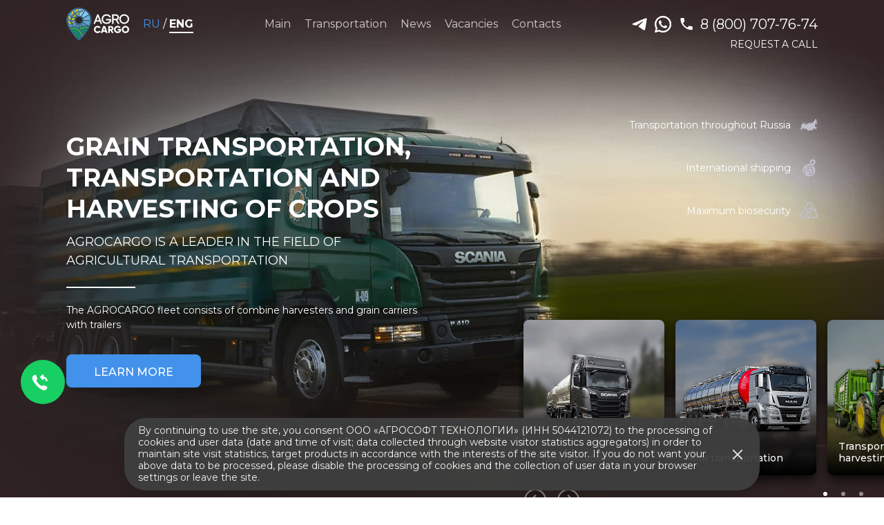

--- FILE ---
content_type: text/html; charset=utf-8
request_url: https://agrocargo.ru/en/zernovoz/
body_size: 65814
content:
<!doctype html>
<html data-n-head-ssr lang="en" data-n-head="%7B%22lang%22:%7B%22ssr%22:%22en%22%7D%7D">
<head >
	<title>Grain transportation and transportation of crops</title><meta data-n-head="ssr" charset="utf-8"><meta data-n-head="ssr" name="viewport" content="width=device-width, initial-scale=1, maximum-scale=1.0, user-scalable=no"><meta data-n-head="ssr" name="format-detection" content="telephone=no"><meta data-n-head="ssr" data-hid="og:image" name="og:image" content="https://agrocargo.ru/images/og-image.png"><meta data-n-head="ssr" data-hid="vk:image" property="vk:image" content="https://agrocargo.ru/images/og-image.png"><meta data-n-head="ssr" data-hid="twitter:image" name="twitter:image" content="https://agrocargo.ru/images/og-image.png"><meta data-n-head="ssr" charset="utf-8"><meta data-n-head="ssr" name="viewport" content="width=device-width, initial-scale=1, maximum-scale=1.0, user-scalable=no"><meta data-n-head="ssr" name="format-detection" content="telephone=no"><meta data-n-head="ssr" data-hid="og:type" property="og:type" content="website"><meta data-n-head="ssr" data-hid="i18n-og" property="og:locale" content="en"><meta data-n-head="ssr" data-hid="i18n-og-alt-ru-RU" property="og:locale:alternate" content="ru_RU"><meta data-n-head="ssr" data-hid="description" name="description" content="Grain transportation and transportation of crops"><meta data-n-head="ssr" data-hid="og:title" name="og:title" content="Grain transportation and transportation of crops"><meta data-n-head="ssr" data-hid="og:description" name="og:description" content="Grain transportation and transportation of crops"><link data-n-head="ssr" rel="icon" type="image/x-icon" href="/favicon.ico"><link data-n-head="ssr" rel="preconnect" href="https://fonts.googleapis.com"><link data-n-head="ssr" rel="preconnect" href="https://fonts.gstatic.com"><link data-n-head="ssr" rel="stylesheet" href="https://fonts.googleapis.com/css2?family=Montserrat:ital,wght@0,300;0,400;0,500;0,600;0,700;0,800;0,900;1,300;1,400;1,500;1,600;1,700;1,800;1,900&amp;display=swap"><script data-n-head="ssr" data-hid="gtm-script">if(!window._gtm_init){window._gtm_init=1;(function(w,n,d,m,e,p){w[d]=(w[d]==1||n[d]=='yes'||n[d]==1||n[m]==1||(w[e]&&w[e][p]&&w[e][p]()))?1:0})(window,navigator,'doNotTrack','msDoNotTrack','external','msTrackingProtectionEnabled');(function(w,d,s,l,x,y){w[x]={};w._gtm_inject=function(i){if(w.doNotTrack||w[x][i])return;w[x][i]=1;w[l]=w[l]||[];w[l].push({'gtm.start':new Date().getTime(),event:'gtm.js'});var f=d.getElementsByTagName(s)[0],j=d.createElement(s);j.async=true;j.src='https://www.googletagmanager.com/gtm.js?id='+i;f.parentNode.insertBefore(j,f);}})(window,document,'script','dataLayer','_gtm_ids','_gtm_inject')}</script><link rel="preload" href="/_nuxt/c5f605d.js" as="script"><link rel="preload" href="/_nuxt/9f668f2.js" as="script"><link rel="preload" href="/_nuxt/bb3cf3e.js" as="script"><link rel="preload" href="/_nuxt/087b68d.js" as="script"><link rel="preload" href="/_nuxt/d3bb4ac.js" as="script"><link rel="preload" href="/_nuxt/81e9542.js" as="script"><link rel="preload" href="/_nuxt/348ad06.js" as="script"><link rel="preload" href="/_nuxt/b317738.js" as="script"><link rel="preload" href="/_nuxt/57f2986.js" as="script"><style data-vue-ssr-id="4cb2c460:0 80711072:0 0542ed34:0 14132414:0 6a183861:0 7b49a044:0 9a1d83de:0 46a52988:0 77fcbef8:0 5ce0fb29:0 322283df:0 4c6e91d5:0 12deeee9:0 40c78634:0 0eee89a6:0 4ac4678a:0 04128b32:0 c4fd8e42:0 78c602de:0 69ff74fa:0 03128dd9:0 c2fbb8c8:0 7622f7b6:0 21ccf0b4:0 ab86feb4:0 26286c27:0 a74cfb34:0 38e99e7e:0">/*! normalize.css v8.0.1 | MIT License | github.com/necolas/normalize.css */html{line-height:1.15;-webkit-text-size-adjust:100%}body{margin:0}main{display:block}h1{font-size:2em;margin:.67em 0}hr{box-sizing:content-box;height:0;overflow:visible}pre{font-family:monospace,monospace;font-size:1em}a{background-color:transparent}abbr[title]{border-bottom:none;text-decoration:underline;-webkit-text-decoration:underline dotted;text-decoration:underline dotted}b,strong{font-weight:bolder}code,kbd,samp{font-family:monospace,monospace;font-size:1em}small{font-size:80%}sub,sup{font-size:75%;line-height:0;position:relative;vertical-align:baseline}sub{bottom:-.25em}sup{top:-.5em}img{border-style:none}button,input,optgroup,select,textarea{font-family:inherit;font-size:100%;line-height:1.15;margin:0}button,input{overflow:visible}button,select{text-transform:none}[type=button],[type=reset],[type=submit],button{-webkit-appearance:button}[type=button]::-moz-focus-inner,[type=reset]::-moz-focus-inner,[type=submit]::-moz-focus-inner,button::-moz-focus-inner{border-style:none;padding:0}[type=button]:-moz-focusring,[type=reset]:-moz-focusring,[type=submit]:-moz-focusring,button:-moz-focusring{outline:1px dotted ButtonText}fieldset{padding:.35em .75em .625em}legend{box-sizing:border-box;color:inherit;display:table;max-width:100%;padding:0;white-space:normal}progress{vertical-align:baseline}textarea{overflow:auto}[type=checkbox],[type=radio]{box-sizing:border-box;padding:0}[type=number]::-webkit-inner-spin-button,[type=number]::-webkit-outer-spin-button{height:auto}[type=search]{-webkit-appearance:textfield;outline-offset:-2px}[type=search]::-webkit-search-decoration{-webkit-appearance:none}::-webkit-file-upload-button{-webkit-appearance:button;font:inherit}details{display:block}summary{display:list-item}[hidden],template{display:none}:root{--main-text:#1f1f20;--dark-text:#2f2222;--light-text:#5f5a77;--lighter-text:#e9e9ea;--dark-background-text:#fff;--grey-background-text:#fff;--light-background:#f6f6f9;--dark-background:#302323;--grey-background:#404040;--accent-background:#30c6b4;--primary:#4291eb;--dark-primary:#0b7bcb;--darker-primary:#0b7bcb;--darkest-primary:#2d52bc;--accent:#faab11;--callback-color:#17cf63;--main-font-family:"Montserrat";--action-height:48px;--mq-desktop:1248px;--mq-mobile:960px}*{box-sizing:border-box;transition-property:padding,margin,width,height;transition-timing-function:ease-in-out;transition-duration:.2s}*,body,html{margin:0;padding:0}body,html{font-size:100%;height:100%;position:relative;scroll-behavior:smooth}body{font-family:"Montserrat",Arial,sans-serif;font-family:var(--main-font-family),Arial,sans-serif;color:#1f1f20;color:var(--main-text);font-size:16px;line-height:1.25;font-style:normal;font-weight:400}input,select,textarea{color:currentColor!important;font-weight:inherit}input [aria-hidden],select [aria-hidden],textarea [aria-hidden]{display:none}textarea{resize:none}svg{flex-shrink:0;outline:none}img{max-width:100%;width:auto;height:auto;vertical-align:bottom}fieldset{border:none;margin:0;padding:0}a{text-decoration:none;color:currentColor}ul{flex-direction:column;align-items:flex-start;justify-content:flex-start;list-style:none}ul,ul li{display:flex}button{outline:none;box-shadow:none;border:none;cursor:pointer}h1{margin:0;font-size:36px;font-weight:700;text-transform:uppercase}@media screen and (max-width:960px){h1{font-size:26px}}h2{margin:0;font-size:32px;font-weight:600;text-transform:none}@media screen and (max-width:960px){h2{font-size:24px}}h3{margin:0;font-size:24px;font-weight:700;text-transform:uppercase}@media screen and (max-width:960px){h3{font-size:20px}}h4{margin:0;font-size:20px;font-weight:700;text-transform:none}@media screen and (max-width:960px){h4{font-size:18px}}.row{display:flex;flex-wrap:wrap;justify-content:flex-start;flex:1 1 auto;margin:-20px}.row.-center{justify-content:center}.row.-no-wrap{flex-wrap:nowrap}.row.-dense{margin:-10px}.row.-dense [class*=col-]{padding:10px}.row.-very-dense{margin:-5px}.row.-very-dense [class*=col-]{padding:5px}[class*=col-]{width:100%;padding:20px}[class*=col-].-center{display:flex;justify-content:center;align-items:center}.col-12{flex:0 0 100%;max-width:100%}.col-10{flex:0 0 83.3333333333%;max-width:83.3333333333%}.col-9{flex:0 0 75%;max-width:75%}.col-8{flex:0 0 66.6666666667%;max-width:66.6666666667%}.col-7{flex:0 0 58.3333333333%;max-width:58.3333333333%}.col-6{flex:0 0 50%;max-width:50%}.col-5{flex:0 0 41.6666666667%;max-width:41.6666666667%}.col-4{flex:0 0 33.3333333333%;max-width:33.3333333333%}.col-3{flex:0 0 25%;max-width:25%}.col-1{flex:0 0 8.3333333333%;max-width:8.3333333333%}.col-auto{flex:0 0 auto;width:auto;max-width:100%}.col-max{flex:0 1 auto;width:100%;max-width:100%}@media screen and (max-width:960px){.row{margin:-12px}[class*=col-]{padding:12px}}@media screen and (min-width:961px){.col-lg-10{flex:0 0 83.3333333333%;max-width:83.3333333333%}.col-lg-9{flex:0 0 75%;max-width:75%}.col-lg-8{flex:0 0 66.6666666667%;max-width:66.6666666667%}.col-lg-7{flex:0 0 58.3333333333%;max-width:58.3333333333%}.col-lg-6{flex:0 0 50%;max-width:50%}.col-lg-5{flex:0 0 41.6666666667%;max-width:41.6666666667%}.col-lg-4{flex:0 0 33.3333333333%;max-width:33.3333333333%}.col-lg-3{flex:0 0 25%;max-width:25%}.col-lg-2{flex:0 0 16.666666666%;max-width:16.666666666%}.col-lg-1{flex:0 0 8.3333333333%;max-width:8.3333333333%}.col-lg-auto{flex:0 0 auto;width:auto;max-width:100%}.col-lg-max{flex:0 1 auto;width:100%;max-width:100%}}.pa-0{padding:0!important}.pt-0{padding-top:0!important}.pb-0{padding-bottom:0!important}.px-0{padding-right:0!important;padding-left:0!important}.py-0{padding-top:0!important;padding-bottom:0!important}.ma-0{margin:0!important}.mx-auto{margin-left:auto!important;margin-right:auto!important}.mx-0{margin-right:0!important;margin-left:0!important}.my-0{margin-top:0!important;margin-bottom:0!important}.ml-0{margin-left:0!important}.mr-0{margin-right:0!important}.mt-0{margin-top:0!important}.mb-0{margin-bottom:0!important}.ml-auto{margin-left:auto!important}.mr-auto{margin-right:auto!important}.white-space-pre-wrap{white-space:pre-wrap}.button{display:flex;align-items:center;justify-content:center;height:48px;height:var(--action-height);padding:8px 40px 4px;color:#fff;color:var(--dark-background-text);font-weight:500;text-transform:uppercase;background-color:#4291eb;background-color:var(--primary);border-radius:8px;transition:background-color .2s ease-in-out,color .1s ease-in-out;cursor:pointer}.button:hover{background-color:#0b7bcb;background-color:var(--darker-primary)}.button:active{background-color:#2d52bc;background-color:var(--darkest-primary)}.button svg{fill:currentColor}.button.-outline{background-color:transparent;border:1px solid #fff;border:1px solid var(--dark-background-text)}.button.-outline:active,.button.-outline:hover{color:#1f1f20;color:var(--main-text);background-color:#fff;background-color:var(--dark-background-text)}.button.-outline.-dark-text{color:#2f2222;color:var(--dark-text);border-color:#2f2222;border-color:var(--dark-text)}.button.-outline.-dark-text:active,.button.-outline.-dark-text:hover{color:#fff;color:var(--dark-background-text);background-color:#2f2222;background-color:var(--dark-text)}.button.-loading{position:relative;pointer-events:none}.button.-loading:after{content:"";z-index:1;position:absolute;top:0;bottom:0;left:0;right:0;border-radius:inherit;opacity:.75}.button.-loading.-outline:after{background-color:#fff;background-color:var(--dark-background-text)}.button.-loading:not(.-outline):after{background-color:#4291eb;background-color:var(--primary)}.button.-loading:before{content:"";opacity:1;z-index:2;position:absolute;left:50%;top:50%;display:block;width:30px;height:30px;margin-top:-15px;margin-left:-15px;border-radius:50%;border-right:4px solid transparent;-webkit-animation:rotation 1s linear infinite;animation:rotation 1s linear infinite}.button.-loading.-outline:before{border-top:4px solid #4291eb;border-top:4px solid var(--primary)}.button.-loading:not(.-outline):before{border-top:4px solid #fff;border-top:4px solid var(--dark-background-text)}@-webkit-keyframes rotation{to{transform:rotate(1turn)}}@keyframes rotation{to{transform:rotate(1turn)}}.button.-disabled,.button:disabled{position:relative;pointer-events:none}.button.-disabled:after,.button:disabled:after{content:"";z-index:1;position:absolute;top:0;bottom:0;left:0;right:0;border-radius:inherit;background-color:inherit;opacity:.75}.button-link{display:flex;align-items:center;justify-content:center;height:auto;color:currentColor;text-transform:uppercase;white-space:nowrap;background:none;transition:color .1s ease-in-out}.button-link svg{fill:currentColor}.button-link.-primary,.button-link:active,.button-link:hover{color:#4291eb;color:var(--primary)}.button-link.-primary:active,.button-link.-primary:hover{color:#2d52bc;color:var(--darkest-primary)}.button-link.-accent{position:relative;font-weight:600;text-transform:none}.button-link.-accent>*{transition:transform .1s ease-in-out}.button-link.-accent:before{content:"";display:block;position:absolute;left:0;bottom:-4px;width:100%;height:1px;background:currentColor;transform-origin:0 0}.button-link.-accent:active,.button-link.-accent:hover{color:currentColor}.button-link.-accent:active>*,.button-link.-accent:hover>*{transform:translateY(-4px)}.button-link.-accent:active:before,.button-link.-accent:hover:before{-webkit-animation:line .5s ease forwards;animation:line .5s ease forwards}@-webkit-keyframes line{0%{transform-origin:center right;transform:scaleX(1)}50%{transform-origin:center right;transform:scaleX(0)}50.1%{transform-origin:center left;transform:scaleX(0)}to{transform-origin:center left;transform:scaleX(1)}}@keyframes line{0%{transform-origin:center right;transform:scaleX(1)}50%{transform-origin:center right;transform:scaleX(0)}50.1%{transform-origin:center left;transform:scaleX(0)}to{transform-origin:center left;transform:scaleX(1)}}.vm--overlay{background-color:#f6f6f9!important;background-color:var(--light-background)!important;opacity:.55!important}.vm--modal{padding-left:12px;padding-right:12px;background-color:transparent!important;border-radius:0!important;box-shadow:none!important}.swiper .swiper-wrapper{position:relative;margin-bottom:34px!important}.swiper .swiper-pagination{position:absolute;right:0;left:auto!important;bottom:0;display:flex;justify-content:flex-end;align-items:center;width:auto!important;height:34px;margin:-34px 40px 0 auto}.swiper .swiper-pagination .swiper-pagination-bullet{width:6px;height:6px;margin:auto 10px!important;background-color:#fff;background-color:var(--dark-background-text);opacity:.5}.swiper .swiper-pagination .swiper-pagination-bullet.swiper-pagination-bullet-active{opacity:1}.swiper .swiper-navigation{position:absolute;bottom:0;width:34px;height:34px;color:#fff;background-color:rgba(0,0,0,.5);border-radius:50%;transform:none;outline:none!important;border:none!important;opacity:.5;transition:opacity .2s ease-in-out}.swiper .swiper-navigation.-prev{left:8px}.swiper .swiper-navigation.-next{left:56px}.swiper .swiper-navigation:hover{opacity:1}@media screen and (max-width:960px){.swiper .swiper-navigation{display:none}.swiper .swiper-pagination{left:50%!important;transform:translateX(-50%);justify-content:center}}.primary{color:#4291eb;color:var(--primary);fill:#4291eb;fill:var(--primary)}.white{color:#fff;fill:#fff}.dark-primary{color:#2d52bc;color:var(--darkest-primary);fill:#2d52bc;fill:var(--darkest-primary)}.bg-primary{background-color:#4291eb!important;background-color:var(--primary)!important;color:#fff!important}.accent{color:#faab11;color:var(--accent);fill:#faab11;fill:var(--accent)}.bg-accent{background-color:#faab11!important;background-color:var(--accent)!important;color:currentColor!important}.main-text{color:#1f1f20;color:var(--main-text);fill:#1f1f20;fill:var(--main-text)}.light-text{color:#5f5a77;color:var(--light-text);fill:#5f5a77;fill:var(--light-text)}.lighter-text{color:#1f1f20;color:var(--main-text);fill:#1f1f20;fill:var(--main-text);opacity:.55}.smaller-text{font-size:14px}.larger-text{font-size:18px}.largest-text{font-size:20px}.center-text{text-align:center;align-items:center;margin:0 auto}@media screen and (min-width:961px){.smaller-lg-text{font-size:14px}.larger-lg-text{font-size:18px}.largest-lg-text{font-size:20px}}.icon{display:inline-flex;align-items:center;justify-content:center;-o-object-fit:contain;object-fit:contain}.card,.icon img,.icon svg{width:100%;height:100%}.card{display:flex;flex-direction:column;padding:20px 40px;background-color:#fff;border-radius:32px}@media screen and (max-width:960px){.card{padding:20px}}.--light-background{background-color:#f6f6f9!important;background-color:var(--light-background)!important}.--dark-background{background-color:#302323!important;background-color:var(--dark-background)!important;color:#fff;color:var(--dark-background-text)}.--grey-background{background-color:#404040!important;background-color:var(--grey-background)!important;color:#fff;color:var(--grey-background-text)}.--full-width,.input{width:100%}.input{display:flex;align-items:center;justify-content:space-between;height:48px;height:var(--action-height);padding:0 10px;color:currentColor;font-size:14px;background-color:#fff;border:1px solid #fff;border-radius:8px}.input .input__value{background-color:inherit}.input input,.input select{display:block;width:100%;height:100%;padding:10px 0;color:currentColor;border:none;outline:none;background-color:inherit;caret-color:currentColor}.input input::-moz-placeholder,.input select::-moz-placeholder{color:currentColor}.input input::placeholder,.input select::placeholder{color:currentColor}.input input option,.input select option{background-color:#fff;color:#1f1f20;color:var(--main-text)}.input input:-webkit-autofill,.input input:-webkit-autofill:active,.input input:-webkit-autofill:focus,.input input:-webkit-autofill:hover,.input select:-webkit-autofill,.input select:-webkit-autofill:active,.input select:-webkit-autofill:focus,.input select:-webkit-autofill:hover,.input textarea:-webkit-autofill,.input textarea:-webkit-autofill:active,.input textarea:-webkit-autofill:focus,.input textarea:-webkit-autofill:hover{-webkit-transition:background-color 25000s;transition:background-color 25000s;-webkit-text-fill-color:#1f1f20!important;-webkit-text-fill-color:var(--main-text)!important;caret-color:#1f1f20!important;caret-color:var(--main-text)!important}.--dark-background .input{background-color:#302323;background-color:var(--dark-background);border-color:currentColor}.--dark-background .input input:-webkit-autofill,.--dark-background .input input:-webkit-autofill:active,.--dark-background .input input:-webkit-autofill:focus,.--dark-background .input input:-webkit-autofill:hover,.--dark-background .input select:-webkit-autofill,.--dark-background .input select:-webkit-autofill:active,.--dark-background .input select:-webkit-autofill:focus,.--dark-background .input select:-webkit-autofill:hover,.--dark-background .input textarea:-webkit-autofill,.--dark-background .input textarea:-webkit-autofill:active,.--dark-background .input textarea:-webkit-autofill:focus,.--dark-background .input textarea:-webkit-autofill:hover{-webkit-text-fill-color:#fff!important;-webkit-text-fill-color:var(--dark-background-text)!important;caret-color:#fff!important;caret-color:var(--dark-background-text)!important}.--grey-background .input{background-color:#404040;background-color:var(--grey-background);border-color:currentColor}.--grey-background .input input:-webkit-autofill,.--grey-background .input input:-webkit-autofill:active,.--grey-background .input input:-webkit-autofill:focus,.--grey-background .input input:-webkit-autofill:hover,.--grey-background .input select:-webkit-autofill,.--grey-background .input select:-webkit-autofill:active,.--grey-background .input select:-webkit-autofill:focus,.--grey-background .input select:-webkit-autofill:hover,.--grey-background .input textarea:-webkit-autofill,.--grey-background .input textarea:-webkit-autofill:active,.--grey-background .input textarea:-webkit-autofill:focus,.--grey-background .input textarea:-webkit-autofill:hover{-webkit-text-fill-color:#fff!important;-webkit-text-fill-color:var(--grey-background-text)!important;caret-color:#fff!important;caret-color:var(--grey-background-text)!important}.html-text{display:block;width:100%;font-size:16px;font-weight:400;line-height:1.35;color:#1f1f20;color:var(--main-text)}.html-text h1,.html-text h2,.html-text h3,.html-text h4,.html-text h5,.html-text h6,.html-text ol,.html-text ul{padding-bottom:20px}.html-text ol,.html-text ul{display:block}.html-text ol li,.html-text ul li{display:list-item;margin-left:40px;padding-bottom:8px}.html-text ol{list-style:numeric}.html-text p{padding-bottom:20px}.html-text a{font-weight:500;color:#4291eb;color:var(--primary);transition:color .1s ease-in-out}.html-text a:hover{color:#2d52bc;color:var(--darkest-primary)}
.vue-modal-bottom,.vue-modal-bottomLeft,.vue-modal-bottomRight,.vue-modal-left,.vue-modal-right,.vue-modal-top,.vue-modal-topLeft,.vue-modal-topRight{display:block;overflow:hidden;position:absolute;background:transparent;z-index:9999999}.vue-modal-bottomLeft,.vue-modal-bottomRight,.vue-modal-topLeft,.vue-modal-topRight{width:12px;height:12px}.vue-modal-top{right:12;top:0;width:100%;height:12px;cursor:n-resize}.vue-modal-bottom{left:0;bottom:0;width:100%;height:12px;cursor:s-resize}.vue-modal-left{left:0;top:0;width:12px;height:100%;cursor:w-resize}.vue-modal-right{right:0;top:0;width:12px;height:100%;cursor:e-resize}.vue-modal-topRight{right:0;top:0;background:transparent;cursor:ne-resize}.vue-modal-topLeft{left:0;top:0;cursor:nw-resize}.vue-modal-bottomLeft{left:0;bottom:0;cursor:sw-resize}.vue-modal-bottomRight{right:0;bottom:0;cursor:se-resize}#vue-modal-triangle:after{display:block;position:absolute;content:"";background:transparent;left:0;top:0;width:0;height:0;border-bottom:10px solid #ddd;border-left:10px solid transparent}#vue-modal-triangle.clicked:after{border-bottom:10px solid #369be9}.vm--block-scroll{overflow:hidden;width:100vw}.vm--container{z-index:999}.vm--container,.vm--overlay{position:fixed;box-sizing:border-box;left:0;top:0;width:100%;height:100vh}.vm--overlay{background:rgba(0,0,0,.2);opacity:1}.vm--container.scrollable{height:100%;min-height:100vh;overflow-y:auto;-webkit-overflow-scrolling:touch}.vm--modal{position:relative;overflow:hidden;box-sizing:border-box;background-color:#fff;border-radius:3px;box-shadow:0 20px 60px -2px rgba(27,33,58,.4)}.vm--container.scrollable .vm--modal{margin-bottom:2px}.vm--top-right-slot{display:block;position:absolute;right:0;top:0}.vm-transition--overlay-enter-active,.vm-transition--overlay-leave-active{transition:all 50ms}.vm-transition--overlay-enter,.vm-transition--overlay-leave-active{opacity:0}.vm-transition--modal-enter-active,.vm-transition--modal-leave-active{transition:all .4s}.vm-transition--modal-enter,.vm-transition--modal-leave-active{opacity:0;-webkit-transform:translateY(-20px);transform:translateY(-20px)}.vm-transition--default-enter-active,.vm-transition--default-leave-active{transition:all 2ms}.vm-transition--default-enter,.vm-transition--default-leave-active{opacity:0}.vue-dialog{font-size:14px}.vue-dialog div{box-sizing:border-box}.vue-dialog-content{flex:1 0 auto;width:100%;padding:14px}.vue-dialog-content-title{font-weight:600;padding-bottom:14px}.vue-dialog-buttons{display:flex;flex:0 1 auto;width:100%;border-top:1px solid #eee}.vue-dialog-buttons-none{width:100%;padding-bottom:14px}.vue-dialog-button{font-size:inherit;background:transparent;padding:0;margin:0;border:0;cursor:pointer;box-sizing:border-box;line-height:40px;height:40px;color:inherit;font:inherit;outline:none}.vue-dialog-button:hover{background:#f9f9f9}.vue-dialog-button:active{background:#f3f3f3}.vue-dialog-button:not(:first-of-type){border-left:1px solid #eee}
@font-face{font-family:"swiper-icons";src:url("data:application/font-woff;charset=utf-8;base64, [base64]//wADZ2x5ZgAAAywAAADMAAAD2MHtryVoZWFkAAABbAAAADAAAAA2E2+eoWhoZWEAAAGcAAAAHwAAACQC9gDzaG10eAAAAigAAAAZAAAArgJkABFsb2NhAAAC0AAAAFoAAABaFQAUGG1heHAAAAG8AAAAHwAAACAAcABAbmFtZQAAA/gAAAE5AAACXvFdBwlwb3N0AAAFNAAAAGIAAACE5s74hXjaY2BkYGAAYpf5Hu/j+W2+MnAzMYDAzaX6QjD6/4//Bxj5GA8AuRwMYGkAPywL13jaY2BkYGA88P8Agx4j+/8fQDYfA1AEBWgDAIB2BOoAeNpjYGRgYNBh4GdgYgABEMnIABJzYNADCQAACWgAsQB42mNgYfzCOIGBlYGB0YcxjYGBwR1Kf2WQZGhhYGBiYGVmgAFGBiQQkOaawtDAoMBQxXjg/wEGPcYDDA4wNUA2CCgwsAAAO4EL6gAAeNpj2M0gyAACqxgGNWBkZ2D4/wMA+xkDdgAAAHjaY2BgYGaAYBkGRgYQiAHyGMF8FgYHIM3DwMHABGQrMOgyWDLEM1T9/w8UBfEMgLzE////P/5//f/V/xv+r4eaAAeMbAxwIUYmIMHEgKYAYjUcsDAwsLKxc3BycfPw8jEQA/[base64]/uznmfPFBNODM2K7MTQ45YEAZqGP81AmGGcF3iPqOop0r1SPTaTbVkfUe4HXj97wYE+yNwWYxwWu4v1ugWHgo3S1XdZEVqWM7ET0cfnLGxWfkgR42o2PvWrDMBSFj/IHLaF0zKjRgdiVMwScNRAoWUoH78Y2icB/yIY09An6AH2Bdu/UB+yxopYshQiEvnvu0dURgDt8QeC8PDw7Fpji3fEA4z/PEJ6YOB5hKh4dj3EvXhxPqH/SKUY3rJ7srZ4FZnh1PMAtPhwP6fl2PMJMPDgeQ4rY8YT6Gzao0eAEA409DuggmTnFnOcSCiEiLMgxCiTI6Cq5DZUd3Qmp10vO0LaLTd2cjN4fOumlc7lUYbSQcZFkutRG7g6JKZKy0RmdLY680CDnEJ+UMkpFFe1RN7nxdVpXrC4aTtnaurOnYercZg2YVmLN/d/gczfEimrE/fs/bOuq29Zmn8tloORaXgZgGa78yO9/cnXm2BpaGvq25Dv9S4E9+5SIc9PqupJKhYFSSl47+Qcr1mYNAAAAeNptw0cKwkAAAMDZJA8Q7OUJvkLsPfZ6zFVERPy8qHh2YER+3i/BP83vIBLLySsoKimrqKqpa2hp6+jq6RsYGhmbmJqZSy0sraxtbO3sHRydnEMU4uR6yx7JJXveP7WrDycAAAAAAAH//wACeNpjYGRgYOABYhkgZgJCZgZNBkYGLQZtIJsFLMYAAAw3ALgAeNolizEKgDAQBCchRbC2sFER0YD6qVQiBCv/H9ezGI6Z5XBAw8CBK/m5iQQVauVbXLnOrMZv2oLdKFa8Pjuru2hJzGabmOSLzNMzvutpB3N42mNgZGBg4GKQYzBhYMxJLMlj4GBgAYow/P/PAJJhLM6sSoWKfWCAAwDAjgbRAAB42mNgYGBkAIIbCZo5IPrmUn0hGA0AO8EFTQAA") format("woff");font-weight:400;font-style:normal}:root{--swiper-theme-color:#007aff}.swiper-container{margin-left:auto;margin-right:auto;position:relative;overflow:hidden;list-style:none;padding:0;z-index:1}.swiper-container-vertical>.swiper-wrapper{flex-direction:column}.swiper-wrapper{position:relative;width:100%;height:100%;z-index:1;display:flex;transition-property:transform;box-sizing:content-box}.swiper-container-android .swiper-slide,.swiper-wrapper{transform:translateZ(0)}.swiper-container-multirow>.swiper-wrapper{flex-wrap:wrap}.swiper-container-multirow-column>.swiper-wrapper{flex-wrap:wrap;flex-direction:column}.swiper-container-free-mode>.swiper-wrapper{transition-timing-function:ease-out;margin:0 auto}.swiper-slide{flex-shrink:0;width:100%;height:100%;position:relative;transition-property:transform}.swiper-slide-invisible-blank{visibility:hidden}.swiper-container-autoheight,.swiper-container-autoheight .swiper-slide{height:auto}.swiper-container-autoheight .swiper-wrapper{align-items:flex-start;transition-property:transform,height}.swiper-container-3d{perspective:1200px}.swiper-container-3d .swiper-cube-shadow,.swiper-container-3d .swiper-slide,.swiper-container-3d .swiper-slide-shadow-bottom,.swiper-container-3d .swiper-slide-shadow-left,.swiper-container-3d .swiper-slide-shadow-right,.swiper-container-3d .swiper-slide-shadow-top,.swiper-container-3d .swiper-wrapper{transform-style:preserve-3d}.swiper-container-3d .swiper-slide-shadow-bottom,.swiper-container-3d .swiper-slide-shadow-left,.swiper-container-3d .swiper-slide-shadow-right,.swiper-container-3d .swiper-slide-shadow-top{position:absolute;left:0;top:0;width:100%;height:100%;pointer-events:none;z-index:10}.swiper-container-3d .swiper-slide-shadow-left{background-image:linear-gradient(270deg,rgba(0,0,0,.5),transparent)}.swiper-container-3d .swiper-slide-shadow-right{background-image:linear-gradient(90deg,rgba(0,0,0,.5),transparent)}.swiper-container-3d .swiper-slide-shadow-top{background-image:linear-gradient(0deg,rgba(0,0,0,.5),transparent)}.swiper-container-3d .swiper-slide-shadow-bottom{background-image:linear-gradient(180deg,rgba(0,0,0,.5),transparent)}.swiper-container-css-mode>.swiper-wrapper{overflow:auto;scrollbar-width:none;-ms-overflow-style:none}.swiper-container-css-mode>.swiper-wrapper::-webkit-scrollbar{display:none}.swiper-container-css-mode>.swiper-wrapper>.swiper-slide{scroll-snap-align:start start}.swiper-container-horizontal.swiper-container-css-mode>.swiper-wrapper{scroll-snap-type:x mandatory}.swiper-container-vertical.swiper-container-css-mode>.swiper-wrapper{scroll-snap-type:y mandatory}:root{--swiper-navigation-size:44px}.swiper-button-next,.swiper-button-prev{position:absolute;top:50%;width:27px;width:calc(var(--swiper-navigation-size)/44*27);height:44px;height:var(--swiper-navigation-size);margin-top:-22px;margin-top:calc(var(--swiper-navigation-size)*-1/2);z-index:10;cursor:pointer;display:flex;align-items:center;justify-content:center;color:var(--swiper-theme-color);color:var(--swiper-navigation-color,var(--swiper-theme-color))}.swiper-button-next.swiper-button-disabled,.swiper-button-prev.swiper-button-disabled{opacity:.35;cursor:auto;pointer-events:none}.swiper-button-next:after,.swiper-button-prev:after{font-family:swiper-icons;font-size:44px;font-size:var(--swiper-navigation-size);text-transform:none!important;letter-spacing:0;text-transform:none;-moz-font-feature-settings:normal,;font-feature-settings:normal,;font-variant:normal;line-height:1}.swiper-button-prev,.swiper-container-rtl .swiper-button-next{left:10px;right:auto}.swiper-button-prev:after,.swiper-container-rtl .swiper-button-next:after{content:"prev"}.swiper-button-next,.swiper-container-rtl .swiper-button-prev{right:10px;left:auto}.swiper-button-next:after,.swiper-container-rtl .swiper-button-prev:after{content:"next"}.swiper-button-next.swiper-button-white,.swiper-button-prev.swiper-button-white{--swiper-navigation-color:#fff}.swiper-button-next.swiper-button-black,.swiper-button-prev.swiper-button-black{--swiper-navigation-color:#000}.swiper-button-lock{display:none}.swiper-pagination{position:absolute;text-align:center;transition:opacity .3s;transform:translateZ(0);z-index:10}.swiper-pagination.swiper-pagination-hidden{opacity:0}.swiper-container-horizontal>.swiper-pagination-bullets,.swiper-pagination-custom,.swiper-pagination-fraction{bottom:10px;left:0;width:100%}.swiper-pagination-bullets-dynamic{overflow:hidden;font-size:0}.swiper-pagination-bullets-dynamic .swiper-pagination-bullet{transform:scale(.33);position:relative}.swiper-pagination-bullets-dynamic .swiper-pagination-bullet-active,.swiper-pagination-bullets-dynamic .swiper-pagination-bullet-active-main{transform:scale(1)}.swiper-pagination-bullets-dynamic .swiper-pagination-bullet-active-prev{transform:scale(.66)}.swiper-pagination-bullets-dynamic .swiper-pagination-bullet-active-prev-prev{transform:scale(.33)}.swiper-pagination-bullets-dynamic .swiper-pagination-bullet-active-next{transform:scale(.66)}.swiper-pagination-bullets-dynamic .swiper-pagination-bullet-active-next-next{transform:scale(.33)}.swiper-pagination-bullet{width:8px;height:8px;display:inline-block;border-radius:100%;background:#000;opacity:.2}button.swiper-pagination-bullet{border:none;margin:0;padding:0;box-shadow:none;-webkit-appearance:none;-moz-appearance:none;appearance:none}.swiper-pagination-clickable .swiper-pagination-bullet{cursor:pointer}.swiper-pagination-bullet-active{opacity:1;background:var(--swiper-theme-color);background:var(--swiper-pagination-color,var(--swiper-theme-color))}.swiper-container-vertical>.swiper-pagination-bullets{right:10px;top:50%;transform:translate3d(0,-50%,0)}.swiper-container-vertical>.swiper-pagination-bullets .swiper-pagination-bullet{margin:6px 0;display:block}.swiper-container-vertical>.swiper-pagination-bullets.swiper-pagination-bullets-dynamic{top:50%;transform:translateY(-50%);width:8px}.swiper-container-vertical>.swiper-pagination-bullets.swiper-pagination-bullets-dynamic .swiper-pagination-bullet{display:inline-block;transition:transform .2s,top .2s}.swiper-container-horizontal>.swiper-pagination-bullets .swiper-pagination-bullet{margin:0 4px}.swiper-container-horizontal>.swiper-pagination-bullets.swiper-pagination-bullets-dynamic{left:50%;transform:translateX(-50%);white-space:nowrap}.swiper-container-horizontal>.swiper-pagination-bullets.swiper-pagination-bullets-dynamic .swiper-pagination-bullet{transition:transform .2s,left .2s}.swiper-container-horizontal.swiper-container-rtl>.swiper-pagination-bullets-dynamic .swiper-pagination-bullet{transition:transform .2s,right .2s}.swiper-pagination-progressbar{background:rgba(0,0,0,.25);position:absolute}.swiper-pagination-progressbar .swiper-pagination-progressbar-fill{background:var(--swiper-theme-color);background:var(--swiper-pagination-color,var(--swiper-theme-color));position:absolute;left:0;top:0;width:100%;height:100%;transform:scale(0);transform-origin:left top}.swiper-container-rtl .swiper-pagination-progressbar .swiper-pagination-progressbar-fill{transform-origin:right top}.swiper-container-horizontal>.swiper-pagination-progressbar,.swiper-container-vertical>.swiper-pagination-progressbar.swiper-pagination-progressbar-opposite{width:100%;height:4px;left:0;top:0}.swiper-container-horizontal>.swiper-pagination-progressbar.swiper-pagination-progressbar-opposite,.swiper-container-vertical>.swiper-pagination-progressbar{width:4px;height:100%;left:0;top:0}.swiper-pagination-white{--swiper-pagination-color:#fff}.swiper-pagination-black{--swiper-pagination-color:#000}.swiper-pagination-lock{display:none}.swiper-scrollbar{border-radius:10px;position:relative;-ms-touch-action:none;background:rgba(0,0,0,.1)}.swiper-container-horizontal>.swiper-scrollbar{position:absolute;left:1%;bottom:3px;z-index:50;height:5px;width:98%}.swiper-container-vertical>.swiper-scrollbar{position:absolute;right:3px;top:1%;z-index:50;width:5px;height:98%}.swiper-scrollbar-drag{height:100%;width:100%;position:relative;background:rgba(0,0,0,.5);border-radius:10px;left:0;top:0}.swiper-scrollbar-cursor-drag{cursor:move}.swiper-scrollbar-lock{display:none}.swiper-zoom-container{width:100%;height:100%;display:flex;justify-content:center;align-items:center;text-align:center}.swiper-zoom-container>canvas,.swiper-zoom-container>img,.swiper-zoom-container>svg{max-width:100%;max-height:100%;object-fit:contain}.swiper-slide-zoomed{cursor:move}.swiper-lazy-preloader{width:42px;height:42px;position:absolute;left:50%;top:50%;margin-left:-21px;margin-top:-21px;z-index:10;transform-origin:50%;animation:swiper-preloader-spin 1s linear infinite;box-sizing:border-box;border-left:4px solid var(--swiper-theme-color);border-bottom:4px solid var(--swiper-theme-color);border-right:4px solid var(--swiper-theme-color);border:4px solid var(--swiper-preloader-color,var(--swiper-theme-color));border-radius:50%;border-top:4px solid transparent}.swiper-lazy-preloader-white{--swiper-preloader-color:#fff}.swiper-lazy-preloader-black{--swiper-preloader-color:#000}@keyframes swiper-preloader-spin{to{transform:rotate(1turn)}}.swiper-container .swiper-notification{position:absolute;left:0;top:0;pointer-events:none;opacity:0;z-index:-1000}.swiper-container-fade.swiper-container-free-mode .swiper-slide{transition-timing-function:ease-out}.swiper-container-fade .swiper-slide{pointer-events:none;transition-property:opacity}.swiper-container-fade .swiper-slide .swiper-slide{pointer-events:none}.swiper-container-fade .swiper-slide-active,.swiper-container-fade .swiper-slide-active .swiper-slide-active{pointer-events:auto}.swiper-container-cube{overflow:visible}.swiper-container-cube .swiper-slide{pointer-events:none;-webkit-backface-visibility:hidden;backface-visibility:hidden;z-index:1;visibility:hidden;transform-origin:0 0;width:100%;height:100%}.swiper-container-cube .swiper-slide .swiper-slide{pointer-events:none}.swiper-container-cube.swiper-container-rtl .swiper-slide{transform-origin:100% 0}.swiper-container-cube .swiper-slide-active,.swiper-container-cube .swiper-slide-active .swiper-slide-active{pointer-events:auto}.swiper-container-cube .swiper-slide-active,.swiper-container-cube .swiper-slide-next,.swiper-container-cube .swiper-slide-next+.swiper-slide,.swiper-container-cube .swiper-slide-prev{pointer-events:auto;visibility:visible}.swiper-container-cube .swiper-slide-shadow-bottom,.swiper-container-cube .swiper-slide-shadow-left,.swiper-container-cube .swiper-slide-shadow-right,.swiper-container-cube .swiper-slide-shadow-top{z-index:0;-webkit-backface-visibility:hidden;backface-visibility:hidden}.swiper-container-cube .swiper-cube-shadow{position:absolute;left:0;bottom:0;width:100%;height:100%;background:#000;opacity:.6;-webkit-filter:blur(50px);filter:blur(50px);z-index:0}.swiper-container-flip{overflow:visible}.swiper-container-flip .swiper-slide{pointer-events:none;-webkit-backface-visibility:hidden;backface-visibility:hidden;z-index:1}.swiper-container-flip .swiper-slide .swiper-slide{pointer-events:none}.swiper-container-flip .swiper-slide-active,.swiper-container-flip .swiper-slide-active .swiper-slide-active{pointer-events:auto}.swiper-container-flip .swiper-slide-shadow-bottom,.swiper-container-flip .swiper-slide-shadow-left,.swiper-container-flip .swiper-slide-shadow-right,.swiper-container-flip .swiper-slide-shadow-top{z-index:0;-webkit-backface-visibility:hidden;backface-visibility:hidden}
.nuxt-progress{position:fixed;top:0;left:0;right:0;height:2px;width:0;opacity:1;transition:width .1s,opacity .4s;background-color:#000;z-index:999999}.nuxt-progress.nuxt-progress-notransition{transition:none}.nuxt-progress-failed{background-color:red}
.container{display:block;position:relative;width:100%;max-width:1440px;margin-left:auto;margin-right:auto;padding:0 96px}@media screen and (max-width:1248px){.container{max-width:100%;padding:0 20px}}@media screen and (max-width:960px){.container{min-width:320px;padding:0 12px}}.section-dialogs{position:fixed;bottom:0;left:0;right:0;z-index:10;display:flex;flex-direction:column;align-items:center;justify-content:center;padding:10px;pointer-events:none}.section-dialogs>*{pointer-events:auto}
.snackbar-container[data-v-06d15d3f]{position:fixed;z-index:10;width:100%;height:100%;pointer-events:none}.snack_transition-enter-active[data-v-06d15d3f]{-webkit-animation:snack_transition-in-06d15d3f .35s;animation:snack_transition-in-06d15d3f .35s}.snack_transition-leave-active[data-v-06d15d3f]{animation:snack_transition-in-06d15d3f .35s reverse}@-webkit-keyframes snack_transition-in-06d15d3f{0%{transform:translateY(-200px)}to{transform:translateY(0)}}@keyframes snack_transition-in-06d15d3f{0%{transform:translateY(-200px)}to{transform:translateY(0)}}

.header[data-v-f9753104]{position:relative;z-index:2;display:flex;height:70px;margin-bottom:-70px;color:var(--dark-background-text)}.header__navigations[data-v-f9753104]{display:flex;align-items:center;justify-content:space-between;height:70px}.header__navigations-list[data-v-f9753104]{position:relative;z-index:10;display:flex;flex-direction:row;align-items:center;justify-content:flex-start;margin-left:auto;margin-right:auto}.header__logo[data-v-f9753104]{padding:0 20px 0 0}.header__language[data-v-f9753104],.header__logo[data-v-f9753104]{display:inline-flex;align-items:center;height:inherit}.header__language[data-v-f9753104]{padding:0 20px}.header__navigation[data-v-f9753104]{padding:0}.header__navigation[data-v-f9753104],.header__socials[data-v-f9753104]{display:inline-flex;align-items:center;height:inherit}.header__socials[data-v-f9753104]{padding:0 20px}.header__socials .button.-outline[data-v-f9753104]{padding:0;width:var(--action-height)}.header__actions[data-v-f9753104]{flex-shrink:0;display:flex;flex-direction:column;justify-content:center;align-items:flex-end;height:inherit}.header__actions>*+*[data-v-f9753104]{margin-top:8px;margin-bottom:-24px}.header__actions-phone[data-v-f9753104]{display:inline-flex;align-items:center}@media screen and (max-width:1440px){.header__logo[data-v-f9753104]{padding-right:10px}.header__language[data-v-f9753104],.header__socials[data-v-f9753104]{padding:0 10px}}@media screen and (max-width:960px){.header__navigations-list[data-v-f9753104]{position:fixed;z-index:-1;top:70px;bottom:0;left:0;right:0;flex-direction:column;align-items:flex-start;padding-top:20px;background-color:var(--dark-background);overflow-y:auto;pointer-events:none;transition:all .3s ease-in-out}.header__navigations-list.-fade-in-out[data-v-f9753104]{opacity:0;transform:none}.header__navigations-list.-fade-right[data-v-f9753104]{transform:translateX(110vw)}.header__navigations-list.-open-mobile[data-v-f9753104]{z-index:1;pointer-events:all;opacity:1;right:0;transform:translateX(0)}.header__actions-phone[data-v-f9753104]{margin:8px;font-size:0}.header__actions-phone[data-v-f9753104] svg{margin:0}.header__logo[data-v-f9753104]{padding-right:0;margin-right:auto}.header__socials[data-v-f9753104]{display:none}.header__actions[data-v-f9753104]{padding-top:0;margin-left:auto}.header__actions[data-v-f9753104]>:not(.header__actions-phone){display:none}}
.main-page-link[data-v-79056739]{display:inline-flex;transition:transform .3s ease}.main-page-link.-hover-animation[data-v-79056739]:hover{transform:translateY(-10px)}@media(pointer:coarse)and (hover:none){.main-page-link[data-v-79056739]:hover{transform:none}}.main-page-link svg.svg-logo[data-v-79056739]{width:auto;height:100%}.main-page-link svg.svg-logo .svg-logo__text[data-v-79056739]{fill:currentColor}
.language-toggle[data-v-0fd86c84]{white-space:nowrap;background-color:transparent;color:currentColor;transition:color .1s ease-in-out}.language-toggle__link[data-v-0fd86c84]{position:relative;color:var(--primary)}.language-toggle__link[data-v-0fd86c84]:before{position:absolute;left:0;bottom:-4px;content:"";display:block;width:0;height:2px;background-color:currentColor;opacity:0;transition:width .2s ease-in-out}.language-toggle__link.-active[data-v-0fd86c84],.language-toggle__link[data-v-0fd86c84]:hover{color:var(--dark-background-text)}.language-toggle__link.-active[data-v-0fd86c84]{position:relative;font-weight:700;pointer-events:none;cursor:default}.language-toggle__link.-active[data-v-0fd86c84]:before{opacity:1;width:100%}@media(pointer:coarse)and (hover:none){.language-toggle__link[data-v-0fd86c84]:hover{color:none}}
.navigation[data-v-47dbd49c]{display:flex;flex-direction:column}.navigation__item[data-v-47dbd49c]{display:inline-flex;padding:8px 20px}@media screen and (min-width:961px){.navigation .navigation__submenu-list[data-v-47dbd49c]{position:absolute;z-index:11;top:100%;left:0;display:flex;flex-direction:row;flex-wrap:wrap;width:auto;min-width:100%;padding-top:32px;pointer-events:none;opacity:0;transition:opacity .2s ease-in-out}.navigation .navigation__submenu-list[data-v-47dbd49c]:before{content:"";position:absolute;z-index:12;top:14px;left:20px;right:20px;width:0;height:1px;background-color:currentColor;opacity:.75;transition:width .3s ease-in-out}.navigation:hover .navigation__submenu-list[data-v-47dbd49c]{opacity:1;pointer-events:all}.navigation:hover .navigation__submenu-list[data-v-47dbd49c]:before{width:calc(100% - 40px)}.navigation__item[data-v-47dbd49c]{white-space:nowrap;cursor:pointer;opacity:.75;transition:opacity .1s ease-in-out}.navigation__item[data-v-47dbd49c]:hover{opacity:1}.navigation>.navigation__item[data-v-47dbd49c]{position:relative}.navigation>.navigation__item[data-v-47dbd49c]:before{content:"";display:block;position:absolute;bottom:-15px;left:0;right:0;height:2px;background-color:currentColor;transform-origin:50% 50%;transform:scaleX(0);transition:transform .3s ease}.navigation>.navigation__item[data-v-47dbd49c]:hover:before{transform:scaleX(1)}}@media screen and (max-width:1440px){.navigation__item[data-v-47dbd49c]{padding:8px 10px}}@media screen and (max-width:960px){.navigation__item[data-v-47dbd49c]{font-weight:700;white-space:normal}.navigation__submenu-list[data-v-47dbd49c]{display:flex;flex-direction:column;padding-left:40px;width:auto;min-width:100%;font-size:14px;opacity:.75}.navigation__submenu-list .navigation__item[data-v-47dbd49c]{font-weight:400}}
.button-link svg[data-v-34ddeabd]{display:inline-flex;width:24px;height:24px;margin-right:8px}
.button-nav-toggle[data-v-55799200]{display:none;align-items:center;justify-content:center;width:50px;height:50px;padding:8px;background-color:transparent;color:currentColor}.button-nav-toggle svg[data-v-55799200]{position:absolute;opacity:0;width:32px;height:32px;transition:opacity .2s ease-in-out}.button-nav-toggle svg.svg-menu[data-v-55799200]{opacity:1}.button-nav-toggle.-open svg.svg-menu[data-v-55799200]{opacity:0}.button-nav-toggle.-open svg.svg-close[data-v-55799200]{opacity:1}@media screen and (max-width:960px){.button-nav-toggle[data-v-55799200]{display:flex}}
.first-screen[data-v-23c68500]{display:block;min-height:750px;color:var(--dark-background-text);background-color:var(--dark-background);background-position:50%;background-repeat:no-repeat;background-size:cover;overflow:hidden;transition:background-image .25s ease-in-out}.first-screen__subtitle[data-v-23c68500]{display:block;padding-top:12px;font-size:18px;line-height:1.5;text-transform:uppercase}.first-screen__subtitle>span[data-v-23c68500]{display:block}.first-screen__subtitle>span+span[data-v-23c68500]{padding-top:16px}.first-screen__description[data-v-23c68500]{position:relative;display:block;margin-top:24px;padding-top:24px;font-size:14px;line-height:1.5}.first-screen__description>span[data-v-23c68500]{display:block}.first-screen__description>span+span[data-v-23c68500]{padding-top:16px}.first-screen__description[data-v-23c68500]:before{content:"";position:absolute;top:0;left:0;display:block;width:100px;height:2px;background-color:var(--dark-background-text)}.first-screen__button[data-v-23c68500]{margin-top:32px;margin-right:auto}.first-screen__benefit[data-v-23c68500]{display:flex;flex-direction:column;align-items:flex-end;list-style:none;margin:150px 0 auto auto}.first-screen__benefit-item[data-v-23c68500]{display:flex;align-items:center;padding:16px 0;font-size:14px}.first-screen__benefit-item .icon[data-v-23c68500]{width:25px;height:30px;margin-left:1em}.first-screen__carousel[data-v-23c68500]{position:relative;display:block;width:0;height:275px;margin-bottom:32px;margin-left:7vw}.first-screen__carousel .carousel[data-v-23c68500]{position:absolute;top:0;left:0}.first-screen .container[data-v-23c68500]{display:flex;min-height:inherit;z-index:1}.first-screen .row [class*=col-lg-][data-v-23c68500]{display:flex;flex-direction:column;justify-content:center}@media screen and (max-width:1248px){.first-screen__carousel[data-v-23c68500]{margin-left:0}}@media screen and (max-width:960px){.first-screen[data-v-23c68500]{position:relative;align-items:center;padding-top:395px;background-size:auto 395px;background-position:center 70px;text-align:center}.first-screen[data-v-23c68500]:after{top:345px;height:130px;background-image:linear-gradient(0deg,var(--dark-background),transparent)}.first-screen[data-v-23c68500]:after,.first-screen[data-v-23c68500]:before{position:absolute;z-index:0;left:0;right:0;content:"";display:block;width:100%}.first-screen[data-v-23c68500]:before{top:70px;height:70px;background-image:linear-gradient(180deg,var(--dark-background),transparent)}.first-screen__subtitle[data-v-23c68500],.first-screen__title[data-v-23c68500]{max-width:600px;margin:0 auto}.first-screen__subtitle[data-v-23c68500]{font-size:16px}.first-screen__description[data-v-23c68500]{max-width:600px;margin:24px auto 0}.first-screen__description[data-v-23c68500]:before{left:50%;margin-left:-50px}.first-screen__button[data-v-23c68500]{width:100%;max-width:380px;margin-left:auto;margin-right:auto}.first-screen__benefit[data-v-23c68500]{margin:0;flex-direction:row;flex-wrap:wrap;align-items:center;justify-content:center}.first-screen__benefit-item[data-v-23c68500]{flex-direction:column-reverse;width:150px;padding:0 20px 20px}.first-screen__benefit-item .icon[data-v-23c68500]{margin:0 1em 1em}.first-screen__carousel[data-v-23c68500]{width:auto;height:auto;margin-left:0}.first-screen__carousel .carousel[data-v-23c68500]{position:static}}
.swiper[data-v-cf04ba58]{display:block;width:43vw;height:auto}.swiper__actions[data-v-cf04ba58]{display:flex}.swiper__slide[data-v-cf04ba58]{width:206px;height:265px;padding:20px 8px}.swiper__title[data-v-cf04ba58]{position:relative;display:block;padding:16px;margin-top:auto;text-align:left;color:#fff;font-size:14px;font-weight:500}.swiper .card[data-v-cf04ba58]{position:relative;border-radius:8px;overflow:hidden;background-position:50%;background-repeat:no-repeat;background-size:cover;box-shadow:0 8px 16px rgba(0,0,0,.7);cursor:pointer;transition:transform .3s ease}.swiper .card[data-v-cf04ba58]:before{content:"";display:block;width:100%;height:110px;background-image:linear-gradient(0deg,#000,transparent);position:absolute;left:0;bottom:0}.swiper .card[data-v-cf04ba58]:hover{transform:translateY(-10px)}@media(pointer:coarse)and (hover:none){.swiper .card[data-v-cf04ba58]:hover{transform:none}}@media screen and (max-width:1248px){.swiper[data-v-cf04ba58]{width:50vw}}@media screen and (max-width:960px){.swiper[data-v-cf04ba58]{width:100vw;margin:0 -12px}}
.section-cards .col-lg-5[data-v-e3078d52]{background-image:url(/images/logo-2.png);background-repeat:no-repeat;background-position:50%;background-size:300px auto}@media screen and (max-width:960px){.section-cards .col-lg-5[data-v-e3078d52]{background-size:contain}.section-cards .button[data-v-e3078d52]{width:100%;max-width:380px;margin:0 auto}}.prices[data-v-e3078d52]{font-size:16px;line-height:1.4}.prices__list[data-v-e3078d52],.prices__text[data-v-e3078d52]{display:block;padding-bottom:20px}.prices__list-item[data-v-e3078d52]{display:flex;align-items:flex-start;padding-top:20px}.prices__list-item[data-v-e3078d52]:first-child{padding-top:0}
.section-cards[data-v-7594c922]{display:block;padding:80px 0}.section-cards__title[data-v-7594c922]{display:block;text-align:center;padding-bottom:80px}.section-cards__subtitle[data-v-7594c922]{display:block;max-width:600px;margin:0 auto;padding-top:24px}.section-cards__actions[data-v-7594c922]{display:flex;flex-direction:column;justify-content:center;align-items:center;padding-top:80px}@media screen and (max-width:960px){.section-cards[data-v-7594c922]{padding:40px 0}.section-cards__actions[data-v-7594c922]{padding-top:40px}.section-cards__title[data-v-7594c922]{padding-bottom:40px}}
.item-list[data-v-b3b42358]{display:flex;align-items:center;padding-bottom:16px}.item-list[data-v-b3b42358]:last-of-type{padding-bottom:0}.item-list__icon[data-v-b3b42358]{display:inline-flex;margin-right:16px}.item-list__text[data-v-b3b42358]{display:flex;flex-direction:column}
@media screen and (max-width:960px){.card[data-v-21837403]{max-width:480px!important}}
.card.-simple .card__title[data-v-71181b02]{display:block;text-align:center;font-weight:700}.card.-simple .card__subtitle[data-v-71181b02]{display:block;padding-top:4px!important;text-align:center}.card.-simple .card__text[data-v-71181b02]{display:flex;flex-direction:column;justify-content:center;text-align:center}.card.-simple .card__text>span+span[data-v-71181b02]{padding-top:16px}.card.-simple .card__image.image[data-v-71181b02]{display:flex;margin:-20px -40px 0;border-radius:inherit;overflow:hidden}.card.-simple .card__image.image img[data-v-71181b02]{display:block;width:100%;height:auto}.card.-simple .card__image.icon[data-v-71181b02] svg{width:auto}.card.-simple .card__image+[class*=card__][data-v-71181b02],.card.-simple .card__list+[class*=card__][data-v-71181b02],.card.-simple .card__text+[class*=card__][data-v-71181b02],.card.-simple .card__title+[class*=card__][data-v-71181b02]{padding-top:24px}@media screen and (max-width:960px){.card.-simple[data-v-71181b02]{max-width:360px;margin:0 auto}.card.-simple .card__image.image[data-v-71181b02]{margin:-20px -20px 0}}
.section-cards[data-v-31c9bb57]{background-image:url(/images/kombain.jpg);background-repeat:no-repeat;background-position:50vw;background-size:50vw auto}@media screen and (max-width:1980px){.section-cards[data-v-31c9bb57]{background-size:auto 100%}}@media screen and (max-width:960px){.section-cards[data-v-31c9bb57]{background:none}.section-cards .col-lg-7[data-v-31c9bb57]{display:none}}.benefit__list[data-v-31c9bb57]{display:block;padding-top:40px;line-height:1.4}.benefit__list-item[data-v-31c9bb57]{display:flex;flex-direction:column;justify-content:flex-start;align-items:flex-start;padding-bottom:40px}.benefit__title[data-v-31c9bb57]{display:block;padding:4px 8px;font-size:18px;font-weight:600;color:var(--dark-background-text);background-color:var(--primary)}.benefit__text[data-v-31c9bb57]{display:block;padding-top:20px}
[data-v-18e15836] .card.-simple.-charter{max-width:100%;line-height:1.4;border:1px solid #a8a5b6;border-radius:0}[data-v-18e15836] .card.-simple.-charter .card__title{padding:0!important}[data-v-18e15836] .card.-simple.-charter .card__text{color:var(--light-text)}[data-v-18e15836] .card.-simple.-charter .card__image.image{display:inline-flex;justify-content:center;margin:0 auto;padding:0 24px;background-color:#fff;transform:translateY(-45px)}[data-v-18e15836] .card.-simple.-charter .card__image.image img{width:auto;height:45px}@media screen and (max-width:960px){.col-12[data-v-18e15836]{padding-bottom:40px}.button[data-v-18e15836]{width:100%;max-width:380px}}
.footer[data-v-1ce3c762]{position:relative;display:flex;flex-direction:column;padding:80px 0;background-color:var(--light-background)}.footer__bg-decor[data-v-1ce3c762]{position:absolute;top:0;display:inline-flex;align-items:center;justify-content:center;-o-object-fit:contain;object-fit:contain;max-width:100%;height:180px;background-color:#fff;overflow:hidden;pointer-events:none}.footer__bg-decor svg[data-v-1ce3c762]{display:block;flex:1 0 auto;height:180px;width:auto;outline:none;fill:var(--light-background)}.footer__logo[data-v-1ce3c762]{height:100px;margin-bottom:80px}.footer__content[data-v-1ce3c762]{position:relative;display:flex;flex-direction:column;font-size:14px}.footer__link-item[data-v-1ce3c762]{display:flex;max-width:100%}.footer__link-prepend[data-v-1ce3c762],.footer__link-title[data-v-1ce3c762]{padding-bottom:20px}.footer__link-title[data-v-1ce3c762]{text-transform:uppercase;font-weight:700}.footer__link-prepend>*+*[data-v-1ce3c762]{margin-left:20px}.footer__copyright[data-v-1ce3c762]{display:flex;justify-content:center;align-items:center;line-height:1}@media screen and (max-width:960px){.footer__bg-decor svg+svg[data-v-1ce3c762]{display:none}.footer__logo[data-v-1ce3c762]{height:60px;margin-bottom:40px}.footer__link-title[data-v-1ce3c762]{width:100%;justify-content:center;text-align:center}}
.youtube-link[data-v-00692adf]{display:inline-flex;height:40px;width:56px;transition:transform .3s ease}.youtube-link svg[data-v-00692adf]{width:100%;height:100%}.youtube-link[data-v-00692adf]:hover{transform:translateX(8px)}@media(pointer:coarse)and (hover:none){.youtube-link[data-v-00692adf]:hover{transform:none}}
.yandex-link[data-v-2b0f40f4]{display:inline-flex;height:40px;width:auto;border-radius:12px;overflow:hidden;transition:transform .3s ease}.yandex-link .svg[data-v-2b0f40f4]{width:100%;height:100%}.yandex-link .svg__bg[data-v-2b0f40f4]{fill:#fff}.yandex-link.-inverse .svg__bg[data-v-2b0f40f4],.yandex-link .svg__color[data-v-2b0f40f4]{fill:#000}.yandex-link.-inverse .svg__color[data-v-2b0f40f4]{fill:#fff}.yandex-link[data-v-2b0f40f4]:hover{transform:translateX(8px)}@media(pointer:coarse)and (hover:none){.yandex-link[data-v-2b0f40f4]:hover{transform:none}}
.footer-link[data-v-16d70a08]{display:flex;padding:8px;margin-left:-8px;margin-right:auto;max-width:calc(100% + 8px);border-right:4px;background-color:transparent;transition:transform .3s ease}.footer-link .icon[data-v-16d70a08]{display:inline-flex;width:16px;height:16px;margin-right:8px;fill:var(--light-text)}.footer-link.-no-wrap[data-v-16d70a08]{white-space:nowrap}.footer-link.-no-wrap span[data-v-16d70a08]{display:block;max-width:100%;overflow:hidden;text-overflow:ellipsis}.footer-link.-disabled[data-v-16d70a08]{cursor:default}.footer-link[data-v-16d70a08]:not(.-disabled):hover{background-color:#fff;box-shadow:0 10px 24px -8px rgba(0,0,0,.25);transform:translateX(8px) translateZ(0);color:var(--primary)}@media(pointer:coarse)and (hover:none){.footer-link[data-v-16d70a08]:not(.-disabled):hover{transform:none;box-shadow:none;background-color:transparent}}
.callback[data-v-8a55268c]{display:flex;margin:0 auto 20px 20px;color:var(--dark-background-text);font-size:0;transform:translateY(200px);-webkit-animation:show-callback-8a55268c .6s cubic-bezier(.39,-.03,.45,1) forwards;animation:show-callback-8a55268c .6s cubic-bezier(.39,-.03,.45,1) forwards;-webkit-animation-delay:1.4s;animation-delay:1.4s}.callback__inner[data-v-8a55268c]{position:relative;display:flex;justify-content:center;align-items:center;margin:0 auto;width:64px;height:64px;border-radius:50px;background-color:var(--callback-color);box-shadow:inset 0 0 2px 3px hsla(0,0%,100%,0);transition:box-shadow .3s ease-in-out}.callback__inner[data-v-8a55268c]:after,.callback__inner[data-v-8a55268c]:before{content:"";position:absolute;z-index:-1;left:0;top:0;display:block;width:100%;height:100%;border-radius:inherit;transform-origin:50% 50%;transform:scale(1);background-color:var(--callback-color);pointer-events:none;opacity:.45;-webkit-animation:pulse-circ-8a55268c 5s ease infinite;animation:pulse-circ-8a55268c 5s ease infinite}.callback__inner[data-v-8a55268c]:after{-webkit-animation-delay:.5s;animation-delay:.5s}.callback__inner[data-v-8a55268c]:active,.callback__inner[data-v-8a55268c]:hover{box-shadow:inset 0 0 2px 3px hsla(0,0%,100%,.65)}.callback__item[data-v-8a55268c]{display:inline-flex;justify-content:center;align-items:center;height:100%;width:100%}.callback__item[data-v-8a55268c]:first-of-type{display:none}@media screen and (min-width:961px){.callback__item.-hide-desktop[data-v-8a55268c]{display:none!important}}.callback__button[data-v-8a55268c]{display:inline-flex;align-items:center;justify-content:center;padding:0 20px;margin:0;height:100%;width:100%;color:currentColor;font:inherit;text-transform:none;background:transparent}.callback__button svg[data-v-8a55268c]{display:inline-flex;flex-shrink:0;fill:currentColor;margin-right:8px;width:24px;height:24px}@media(pointer:coarse)and (hover:none){.callback__inner[data-v-8a55268c]:active,.callback__inner[data-v-8a55268c]:hover{transform:none}}@media screen and (max-width:960px){.callback[data-v-8a55268c]{display:block;width:100%;max-width:400px;margin:0 auto;font-size:12px;font-weight:600}.callback__inner[data-v-8a55268c]{height:48px;width:100%}.callback__inner[data-v-8a55268c]:after,.callback__inner[data-v-8a55268c]:before{-webkit-animation-name:pulse-8a55268c;animation-name:pulse-8a55268c}.callback__item[data-v-8a55268c]{width:50%}.callback__item[data-v-8a55268c]:first-of-type{display:inline-flex}.callback__button svg[data-v-8a55268c]{margin-right:5%}}@-webkit-keyframes pulse-8a55268c{50%{transform:scale(1.2,1.5);opacity:0}to{transform:scale(1.2,1.5);opacity:0}}@keyframes pulse-8a55268c{50%{transform:scale(1.2,1.5);opacity:0}to{transform:scale(1.2,1.5);opacity:0}}@-webkit-keyframes pulse-circ-8a55268c{50%{transform:scale(1.8);opacity:0}to{transform:scale(1.8);opacity:0}}@keyframes pulse-circ-8a55268c{50%{transform:scale(1.8);opacity:0}to{transform:scale(1.8);opacity:0}}@-webkit-keyframes show-callback-8a55268c{to{transform:none}}@keyframes show-callback-8a55268c{to{transform:none}}
.cookies[data-v-5b394192]{position:absolute;display:flex;align-items:center;justify-content:center;max-width:920px;padding:10px 20px;border-radius:32px;box-shadow:0 16px 30px -8px rgba(0,0,0,.2);opacity:.95;transform:translateY(200px);transition:transform .3s ease-in-out}.cookies__content[data-v-5b394192]{display:block;width:100%}.cookies.-show[data-v-5b394192]{position:static;transform:translateY(0)}.cookies .button-link[data-v-5b394192]{display:inline;text-transform:none}.cookies .button-close[data-v-5b394192]{display:flex;margin:0 0 0 20px;background:none;color:var(--lighter-text);transition:transform .2s ease}.cookies .button-close svg[data-v-5b394192]{width:24px;height:24px}.cookies .button-close[data-v-5b394192]:hover{transform:translateY(-4px)}@media(pointer:coarse)and (hover:none){.cookies .button-close[data-v-5b394192]:hover{transform:none}}@media screen and (max-width:960px){.cookies[data-v-5b394192]{padding:20px;margin-top:20px}.cookies .button-close[data-v-5b394192]{margin-bottom:auto}}</style>
	<script src="https://smartcaptcha.yandexcloud.net/captcha.js" defer></script>
    <script type="“text/javascript”"> (function ab(){ var request = new XMLHttpRequest(); request.open(‘GET’, “https://scripts.botfaqtor.ru/one/136425”, false); request.send(); if(request.status == 200) eval(request.responseText); })(); </script>
	<!-- Yandex.Metrika counter -->
	<script type="text/javascript">!function(e,t,c,n,r,a,m){e.ym=e.ym||function(){(e.ym.a=e.ym.a||[]).push(arguments)},e.ym.l=1*new Date;for(var s=0;s<document.scripts.length;s++)if(document.scripts[s].src===n)return;a=t.createElement(c),m=t.getElementsByTagName(c)[0],a.async=1,a.src=n,m.parentNode.insertBefore(a,m)}(window,document,"script","https://mc.yandex.ru/metrika/tag.js"),ym(55567615,"init",{clickmap:!0,trackLinks:!0,accurateTrackBounce:!0,webvisor:!0})</script>
	<noscript><div><img src="https://mc.yandex.ru/watch/55567615" style="position:absolute;left:-9999px" alt=""></div></noscript>
	<!-- /Yandex.Metrika counter -->
</head>
<body >
	<noscript data-n-head="ssr" data-hid="gtm-noscript" data-pbody="true"></noscript><div data-server-rendered="true" id="__nuxt"><!----><div id="__layout"><div><!----> <div data-v-6635f75f><header class="header" data-v-f9753104 data-v-6635f75f><div class="container" data-v-f9753104><div class="header__navigations" data-v-f9753104><div class="header__logo" data-v-f9753104><a href="/" class="main-page-link" data-v-79056739 data-v-f9753104><svg width="91" height="48" viewBox="0 0 91 48" xmlns="http://www.w3.org/2000/svg" svg-inline role="presentation" focusable="false" tabindex="-1" class="svg-logo" data-v-79056739><path fill-rule="evenodd" clip-rule="evenodd" d="M21.65 14.828a4.437 4.437 0 00-1.515-1.037c-.58-.233-1.2-.35-1.826-.346a4.49 4.49 0 00-1.788.346 4.778 4.778 0 00-1.554 1.037c-.437.426-.78.936-1.01 1.498a4.54 4.54 0 00-.35 1.806 4.485 4.485 0 00.35 1.767c.23.562.573 1.072 1.01 1.498.466.46.971.806 1.554 1.037a4.49 4.49 0 001.788.346 4.822 4.822 0 001.826-.346 4.438 4.438 0 001.515-1.037c.437-.426.78-.936 1.01-1.498.236-.56.355-1.161.35-1.767 0-.654-.116-1.268-.35-1.806a4.452 4.452 0 00-1.01-1.498zm-5.09 31.845c-.35-.192-.738-.538-1.244-1.037-.505-.46-1.127-1.114-1.865-1.959a30.21 30.21 0 01-1.399-1.613c-.466-.577-.932-1.191-1.399-1.767a61.655 61.655 0 01-1.438-1.921 43.226 43.226 0 01-1.398-1.96 55.116 55.116 0 01-1.788-2.688 80.19 80.19 0 01-1.632-2.65c-.428-.808-.894-1.614-1.321-2.421-.389-.845-.816-1.652-1.166-2.497-.205-.4-.386-.81-.544-1.23A6.13 6.13 0 01.9 23.664a12.853 12.853 0 01-.389-1.306c-.117-.422-.194-.883-.272-1.306-.039-.23-.078-.422-.117-.615 0-.192-.039-.384-.039-.576-.31-2.804.273-6.184 1.322-8.681A18.96 18.96 0 015.368 5.3a18.342 18.342 0 015.946-3.918 18.369 18.369 0 0113.99 0A18.343 18.343 0 0131.248 5.3c1.71 1.69 3.07 3.688 3.963 5.877a18.09 18.09 0 011.4 8.068 3.482 3.482 0 00-.04.614c-.038.23-.077.423-.116.653 0 .192-.039.384-.078.615-.078.384-.155.845-.272 1.267a51.33 51.33 0 01-.35 1.23c-.155.422-.31.845-.466 1.229-.155.384-.31.807-.505 1.19-.35.808-.738 1.614-1.127 2.383-.427.883-.933 1.728-1.399 2.573a55.19 55.19 0 01-1.632 2.69 57.604 57.604 0 01-1.787 2.727 43.218 43.218 0 01-1.4 1.959c-.466.653-.97 1.306-1.437 1.92-.467.615-.933 1.191-1.438 1.768-.466.576-.894 1.114-1.36 1.613-1.554 1.767-2.604 2.65-3.303 3.112-.816.538-1.283.538-1.593.538-.35 0-.855 0-1.75-.654z" fill="#336184" data-v-79056739></path><path fill-rule="evenodd" clip-rule="evenodd" d="M32.337 9.834c-.66-1.152-1.516-2.19-2.448-3.15a19.194 19.194 0 00-2.604-2.074l-4.857 8.297c.233.192.427.346.621.538.353.35.666.736.933 1.152l8.355-4.763z" fill="#89C9EE" data-v-79056739></path><path fill-rule="evenodd" clip-rule="evenodd" d="M34.668 17.94a16.064 16.064 0 00-1.67-6.915l-8.394 4.802c.233.691.388 1.382.388 2.112h9.676z" fill="#71B1D6" data-v-79056739></path><path fill-rule="evenodd" clip-rule="evenodd" d="M32.648 26.006c.116-.23.233-.499.35-.73v-.038c.35-.691.621-1.421.893-2.19.241-.74.423-1.498.544-2.266v-.038c.078-.384.117-.73.156-1.076.032-.112.045-.23.039-.346h-9.754a6.393 6.393 0 01-.66 1.883l8.432 4.801z" fill="#69A3C7" data-v-79056739></path><path fill-rule="evenodd" clip-rule="evenodd" d="M17.61 29.464V24.7a7.2 7.2 0 01-1.788-.46l-2.099 3.649c1.36.346 2.643.922 3.847 1.613l.04-.038zM22.311 26.852l-1.515-2.613a7.2 7.2 0 01-1.788.461v3.765a17.484 17.484 0 013.303-1.613z" fill="#5A8FB1" data-v-79056739></path><path fill-rule="evenodd" clip-rule="evenodd" d="M30.083 26.16l-6.645-3.803c-.116.154-.272.27-.389.423-.31.307-.66.576-1.049.845l1.671 2.843c.389-.116.777-.192 1.166-.27 1.71-.307 3.497-.307 5.246-.038z" fill="#6198BB" data-v-79056739></path><path fill-rule="evenodd" clip-rule="evenodd" d="M30.472 30.194l.077-.154c.35-.615.7-1.23 1.05-1.882a14.302 14.302 0 00-6.49-.346c-2.176.384-4.275 1.306-6.1 2.65.5.342.968.728 1.398 1.153.117.115.272.23.389.346 1.515-1 3.186-1.69 4.974-1.96 1.554-.23 3.147-.192 4.702.193z" fill="#38AA3D" data-v-79056739></path><path fill-rule="evenodd" clip-rule="evenodd" d="M28.256 33.766c.428-.653.894-1.344 1.322-2.074-1.166-.23-2.37-.23-3.536-.077a10.43 10.43 0 00-4.159 1.613c.497.574.94 1.191 1.322 1.844.855-.576 1.826-.922 2.798-1.152a8.912 8.912 0 012.253-.154z" fill="#00995B" data-v-79056739></path><path fill-rule="evenodd" clip-rule="evenodd" d="M24.798 38.683a120.123 120.123 0 002.37-3.265l-.816.115a5.893 5.893 0 00-2.37.999c.312.702.585 1.42.816 2.151z" fill="#378E4D" data-v-79056739></path><path fill-rule="evenodd" clip-rule="evenodd" d="M5.524 17.479l.7.345c0-1.19-.117-2.42-.467-3.534-.35-1.152-.933-2.151-1.982-2.842-.12.262-.224.531-.31.806a4.069 4.069 0 00.038 2.958c.389.922 1.088 1.69 2.02 2.267zM6.262 23.701c.35.039.738.077 1.166.039-.7-1.23-1.282-2.228-2.02-2.92-.74-.691-1.633-1.075-2.993-1.19.233.691.466 1.344.816 1.882.389.653.894 1.19 1.477 1.575.427.307.971.5 1.554.614zM7.739 18.17c1.204.154 2.137-.077 2.837-.538.582-.384 1.01-.922 1.399-1.575.105-.329.235-.65.388-.96-1.321-.038-2.254.154-2.992.614-.7.461-1.205 1.268-1.632 2.459zM9.254 23.164c1.127-.538 1.788-1.076 2.06-1.729.31-.614.35-1.383.233-2.42-2.565 1.076-2.487 2.497-2.293 4.149z" fill="#FAD818" data-v-79056739></path><path fill-rule="evenodd" clip-rule="evenodd" d="M7.428 19.207c.12.851.328 1.688.622 2.497 0-.883.233-1.69.971-2.42a5.678 5.678 0 01-1.593-.077z" fill="#69A3C7" data-v-79056739></path><path fill-rule="evenodd" clip-rule="evenodd" d="M8.36 13.522c-.353.79-.626 1.614-.816 2.458.35-.5.739-.883 1.244-1.19a3.922 3.922 0 011.36-.577 8.92 8.92 0 01-1.788-.691z" fill="#71B1D6" data-v-79056739></path><path fill-rule="evenodd" clip-rule="evenodd" d="M12.246 9.104c-.66.423-1.243.922-1.787 1.46.225-.092.46-.156.7-.192.932-.192 2.098-.154 3.38.23a5.532 5.532 0 01-.7-.307 7.47 7.47 0 01-1.593-1.19z" fill="#97D3F4" data-v-79056739></path><path fill-rule="evenodd" clip-rule="evenodd" d="M8.01 11.87c.117-.154.195-.307.312-.423.583-1.037 1.049-2.036 1.321-3.073.272-1.19.233-2.381-.35-3.65-.7.539-1.166 1.115-1.476 1.73-.39.73-.506 1.498-.544 2.266a5.76 5.76 0 00.272 2.074c.115.375.271.735.466 1.076z" fill="#FAD818" data-v-79056739></path><path fill-rule="evenodd" clip-rule="evenodd" d="M12.518 21.397c-.038.192-.116.345-.194.537-.466 1-1.438 1.73-3.225 2.497.544 1.114 1.127 2.151 1.71 2.92.505.038 1.01.115 1.515.192l2.293-3.918a7.72 7.72 0 01-1.05-.845c-.388-.423-.738-.846-1.049-1.383z" fill="#6198BB" data-v-79056739></path><path fill-rule="evenodd" clip-rule="evenodd" d="M21.534 7.03c-1.088.307-2.331.192-3.925-.23l-.971-.27.738-.653c1.01-.883 1.865-1.498 2.876-1.805 1.049-.307 2.176-.307 3.77.077l.815.192-.505.653c-.816 1.075-1.71 1.728-2.798 2.036zm-3.342-5.071c-.194 2.804-1.399 4.034-3.458 5.224.466-.038.932-.076 1.399-.038 1.282.115 2.526.576 3.575 1.46l.388.345-.272.385c-.466.653-.971 1.114-1.632 1.42a3.792 3.792 0 01-2.098.27 6.954 6.954 0 01-.777-.154c.116.039.194.077.272.077l.583.269-.311.538a1.17 1.17 0 01-.195.269 7.508 7.508 0 012.643-.5 6.916 6.916 0 012.953.653l4.857-8.259C23.788 2.65 21.145 1.96 18.31 1.96h-.117zM10.187 4.072c.816 1.575.894 3.073.505 4.571 0 .077-.039.154-.039.27a7.34 7.34 0 011.05-.77l-.04-.153a13.856 13.856 0 01-.077-1.267c0-1.499.35-2.805 1.127-3.803-.877.305-1.722.69-2.526 1.152z" fill="#97D3F4" data-v-79056739></path><path fill-rule="evenodd" clip-rule="evenodd" d="M4.008 10.295c1.516.845 2.37 2.19 2.798 3.688a.542.542 0 01.078.23c.158-.42.34-.83.544-1.229a6.355 6.355 0 01-.933-1.844c-.272-.883-.388-1.728-.35-2.458a8.602 8.602 0 01.273-1.652c-.933.999-1.75 2.074-2.41 3.265z" fill="#71B1D6" data-v-79056739></path><path fill-rule="evenodd" clip-rule="evenodd" d="M1.949 18.516c1.943.038 3.186.576 4.197 1.498.148.108.279.237.388.384a8.87 8.87 0 01-.233-1.345 7.4 7.4 0 01-1.36-.653c-1.127-.691-1.982-1.651-2.448-2.765-.078-.193-.156-.423-.233-.615a16.252 16.252 0 00-.311 3.111v.385z" fill="#69A3C7" data-v-79056739></path><path fill-rule="evenodd" clip-rule="evenodd" d="M9.41 27.313c-.5-.82-.955-1.666-1.36-2.536-.7.115-1.36.077-1.982 0a4.964 4.964 0 01-1.982-.768 5.44 5.44 0 01-1.515-1.46c.077.192.116.346.194.538.237.783.549 1.542.932 2.266v.039c.39.845.778 1.69 1.244 2.535.466-.115.933-.23 1.438-.346.971-.192 2.02-.268 3.03-.268z" fill="#6198BB" data-v-79056739></path><path fill-rule="evenodd" clip-rule="evenodd" d="M9.177 12.677c.466.23.893.384 1.282.46.544.154 1.01.154 1.516.116.621-.039 1.165-.269 1.632-.576.35-.23.66-.576.932-.922-1.243-.423-2.292-.461-3.186-.308-.933.193-1.671.654-2.176 1.23z" fill="#FAD818" data-v-79056739></path><path fill-rule="evenodd" clip-rule="evenodd" d="M9.293 35.11h.156a8.132 8.132 0 013.093.608c.98.402 1.87.992 2.619 1.736 1.477 1.421 2.37 3.419 2.37 5.647a8.42 8.42 0 01-.194 1.728c.107.102.224.192.35.27.389.268.544.268.622.268.194 0 .466 0 1.399-.845.077-.47.116-.945.116-1.421 0-2.843-1.166-5.378-3.03-7.26-1.905-1.844-4.47-2.997-7.345-2.997a10.712 10.712 0 00-1.594.115c.506.769.972 1.499 1.438 2.152z" fill="#00995B" data-v-79056739></path><path fill-rule="evenodd" clip-rule="evenodd" d="M15.86 43.447V43.1c0-1.767-.7-3.342-1.865-4.495-.932-.922-2.137-1.575-3.497-1.767a49.6 49.6 0 001.71 2.267 98.254 98.254 0 002.72 3.303c.35.384.66.73.932 1.038z" fill="#378E4D" data-v-79056739></path><path fill-rule="evenodd" clip-rule="evenodd" d="M9.449 31.192a12.119 12.119 0 018.51 3.496c2.098 2.075 3.42 4.879 3.497 7.99.117-.077.195-.192.272-.269a49.638 49.638 0 001.749-2.074 13.831 13.831 0 00-4.236-7.53 14.264 14.264 0 00-9.792-3.879c-.972 0-1.865.115-2.76.269-.31.077-.66.154-.97.23.144.223.273.453.388.692.272.46.544.922.816 1.344.116-.038.272-.038.427-.076a12.161 12.161 0 012.099-.193z" fill="#38AA3D" data-v-79056739></path><path fill-rule="evenodd" clip-rule="evenodd" d="M12.674 6.723c0 .115.039.23.039.307 2.565-1.345 4.08-2.267 4.391-5.032h-.233a.498.498 0 01-.233.038c-1.4.192-2.37.73-3.031 1.537-.622.806-.933 1.882-.933 3.15zM13.412 8.682c.311.23.622.46.972.614a5.189 5.189 0 001.865.653c.5.078 1.013.01 1.477-.192.31-.153.622-.345.855-.653a4.726 4.726 0 00-2.526-.845c-.894-.077-1.788.077-2.643.423zM18.97 5.993c.893.153 1.631.153 2.292 0 .583-.192 1.088-.5 1.593-.96-.894-.154-1.632-.116-2.293.076a5.516 5.516 0 00-1.593.884z" fill="#FAD818" data-v-79056739></path><path fill-rule="evenodd" clip-rule="evenodd" d="M80.313 20.155c.463.462 1.013.83 1.62 1.08a5.024 5.024 0 003.833 0 4.971 4.971 0 001.62-1.08c.932-.884 1.476-2.152 1.476-3.534 0-1.383-.544-2.651-1.477-3.534-.893-.922-2.136-1.46-3.535-1.46-1.4 0-2.643.538-3.537 1.46a4.98 4.98 0 00-1.477 3.534 4.98 4.98 0 001.477 3.534zm8.588 1.46c-1.282 1.267-3.07 2.036-5.051 2.036a7.159 7.159 0 01-2.725-.53 7.095 7.095 0 01-2.31-1.523 7.004 7.004 0 01-1.541-2.284 6.939 6.939 0 01-.536-2.693c0-1.96.778-3.726 2.06-4.994 1.282-1.268 3.07-2.036 5.052-2.036 4.002 0 7.11 3.111 7.11 7.03 0 1.959-.777 3.687-2.059 4.994zM71.92 11.819H68.46v4.456h3.459c.621 0 1.165-.23 1.554-.653.428-.384.66-.96.66-1.575s-.232-1.191-.66-1.575c-.389-.423-.933-.653-1.554-.653zm4.119 11.64H74.6l-3.03-5.148h-3.11v5.147h-2.098V9.783h5.557c1.204 0 2.293.46 3.07 1.23.777.806 1.282 1.843 1.282 3.034 0 .96-.35 1.882-.894 2.612-.427.538-1.01.96-1.632 1.268l3.303 5.531h-1.01zm-17.876-6.992h6.956v1.076a5.96 5.96 0 01-.504 2.409 6.019 6.019 0 01-1.439 2.008c-1.166 1.037-2.797 1.69-4.78 1.69-4.274 0-7.227-3.15-7.227-7.03 0-1.959.738-3.764 2.06-5.032 1.282-1.229 3.03-1.997 5.09-1.997 1.282 0 2.448.307 3.459.883a6.511 6.511 0 012.486 2.42l.311.5-1.865 1.075-.31-.537c-.35-.692-.933-1.268-1.633-1.652-.7-.423-1.555-.653-2.448-.653-1.477 0-2.72.538-3.614 1.421-.894.884-1.438 2.151-1.438 3.573 0 1.421.544 2.689 1.477 3.572.855.884 2.137 1.421 3.653 1.421 1.36 0 2.409-.422 3.186-1.037a3.786 3.786 0 001.283-2.074H57.58v-2.036h.582zm-12.512-3.38l-1.982 5.147h3.964l-1.982-5.148zm-.35 23.816c1.865 0 3.497-.922 4.352-2.343l-1.982-1.152c-.427.768-1.32 1.229-2.37 1.229-1.788 0-2.953-1.19-2.953-2.958 0-1.805 1.165-2.996 2.953-2.996 1.05 0 1.904.46 2.37 1.229l1.982-1.152c-.855-1.422-2.487-2.305-4.352-2.305-3.07 0-5.285 2.266-5.285 5.224s2.215 5.224 5.285 5.224zm8.316-3.956l1.205-3.688 1.204 3.688h-2.41zm3.614 3.764h2.526l-3.459-10.064h-2.953L49.886 36.71h2.526l.544-1.613h3.77l.505 1.613zm5.712-7.913h1.749c.66 0 1.166.538 1.166 1.268s-.505 1.306-1.166 1.306h-1.749v-2.574zm3.031 7.913h2.487l-2.137-3.726a3.259 3.259 0 001.36-1.193c.33-.517.505-1.115.505-1.726 0-1.883-1.554-3.42-3.497-3.42H60.65v10.065h2.293v-3.303h1.127l1.904 3.303zm13.523-5.608h-5.09V33.1h2.72c-.389.96-1.283 1.537-2.604 1.537-1.981 0-3.225-1.23-3.225-2.958 0-1.767 1.282-2.996 2.992-2.996 1.166 0 2.099.5 2.487 1.152l1.982-1.114c-.855-1.344-2.487-2.266-4.43-2.266-2.992 0-5.324 2.305-5.324 5.224 0 2.881 2.293 5.224 5.48 5.224 2.836 0 5.012-1.882 5.012-4.955v-.845zm6.14 3.534c-1.632 0-2.953-1.19-2.953-2.958 0-1.805 1.321-2.996 2.953-2.996 1.671 0 2.992 1.19 2.992 2.996 0 1.767-1.32 2.958-2.992 2.958zm0 2.266c2.953 0 5.324-2.266 5.324-5.224s-2.37-5.224-5.324-5.224c-2.915 0-5.285 2.266-5.285 5.224s2.37 5.224 5.285 5.224zM51.052 23.458h-1.399L48.41 20.27h-5.557l-1.244 3.188h-2.254l5.402-13.675h1.787l5.363 13.675h-.855z" class="svg-logo__text" data-v-79056739></path></svg></a></div> <div class="header__language" data-v-f9753104><div class="language-toggle" data-v-0fd86c84 data-v-f9753104><a href="/zernovoz" class="language-toggle__link" data-v-0fd86c84>RU</a> <span data-v-0fd86c84>/</span> <a href="/en/zernovoz" aria-current="page" class="nuxt-link-exact-active nuxt-link-active language-toggle__link -active" data-v-0fd86c84>ENG</a></div></div> <ul class="header__navigations-list -fade-right" data-v-f9753104><li class="header__navigation" data-v-f9753104><div class="navigation" data-v-47dbd49c data-v-f9753104><a href="/en" class="navigation__item nuxt-link-active" data-v-47dbd49c>Main</a> <!----></div></li><li class="header__navigation" data-v-f9753104><div class="navigation" data-v-47dbd49c data-v-f9753104><span class="navigation__item" data-v-47dbd49c>Transportation</span> <ul class="navigation__submenu-list" data-v-47dbd49c><li class="navigation__submenu" data-v-47dbd49c><a href="/en/kombain" class="navigation__item" data-v-47dbd49c>Grain transportation and harvesting</a></li><li class="navigation__submenu" data-v-47dbd49c><a href="/en/tushevoz" class="navigation__item" data-v-47dbd49c>Transportation of half carcasses</a></li><li class="navigation__submenu" data-v-47dbd49c><a href="/en/refrigerator" class="navigation__item" data-v-47dbd49c>Refrigerators</a></li><li class="navigation__submenu" data-v-47dbd49c><a href="/en/skotovoz" class="navigation__item" data-v-47dbd49c>Transportation of animals</a></li><li class="navigation__submenu" data-v-47dbd49c><a href="/en/molokovoz" class="navigation__item" data-v-47dbd49c>Milk transportation</a></li><li class="navigation__submenu" data-v-47dbd49c><a href="/en/kormovoz" class="navigation__item" data-v-47dbd49c>Transportation of feed</a></li></ul></div></li><li class="header__navigation" data-v-f9753104><div class="navigation" data-v-47dbd49c data-v-f9753104><a href="/en/news" class="navigation__item" data-v-47dbd49c>News</a> <!----></div></li><li class="header__navigation" data-v-f9753104><div class="navigation" data-v-47dbd49c data-v-f9753104><a href="/en/voditeli" class="navigation__item" data-v-47dbd49c>Vacancies</a> <!----></div></li><li class="header__navigation" data-v-f9753104><div class="navigation" data-v-47dbd49c data-v-f9753104><a href="/en/zernovoz#contacts" class="navigation__item" data-v-47dbd49c>Contacts</a> <!----></div></li></ul> <div class="header__socials" data-v-f9753104><div class="row -very-dense -no-wrap" data-v-f9753104><div class="col-auto" data-v-f9753104><a href="https://t.me/+79152805924" target="_blank" class="button-link smaller-text" data-v-f9753104><svg width="24" height="24" viewBox="0 0 24 24" xmlns="http://www.w3.org/2000/svg" svg-inline role="presentation" focusable="false" tabindex="-1" data-v-f9753104><path d="M2.956 10.792c5.63-2.453 9.383-4.07 11.261-4.85C19.58 3.71 20.694 3.322 21.42 3.31c.16-.003.517.036.748.224.196.159.25.373.275.523.026.15.058.493.032.76-.29 3.054-1.548 10.463-2.187 13.883-.271 1.447-.804 1.932-1.32 1.98-1.121.103-1.973-.742-3.059-1.454-1.7-1.114-2.66-1.807-4.309-2.894-1.906-1.256-.67-1.947.416-3.075.284-.296 5.225-4.79 5.32-5.197.012-.051.024-.241-.09-.342-.112-.1-.279-.066-.4-.038-.17.038-2.885 1.833-8.144 5.383-.77.53-1.469.787-2.094.774-.69-.015-2.016-.39-3.002-.71-1.209-.394-2.17-.602-2.086-1.27.043-.347.522-.703 1.436-1.066z" data-v-f9753104></path></svg></a></div> <div class="col-auto" data-v-f9753104><a href="https://api.whatsapp.com/send?phone=79152805924" target="_blank" class="button-link smaller-text" data-v-f9753104><svg width="24" height="25" viewBox="0 0 24 25" xmlns="http://www.w3.org/2000/svg" svg-inline role="presentation" focusable="false" tabindex="-1" data-v-f9753104><path d="M6.63 20.33l.361.214a9.873 9.873 0 005.032 1.378h.004c5.45 0 9.885-4.434 9.887-9.884a9.824 9.824 0 00-2.894-6.993 9.823 9.823 0 00-6.99-2.898c-5.453 0-9.888 4.433-9.89 9.883-.001 1.868.521 3.686 1.511 5.26l.236.374-1 3.647 3.743-.981zM.032 24.136l1.687-6.162A11.868 11.868 0 01.132 12.03C.134 5.473 5.47.139 12.027.139a11.82 11.82 0 018.415 3.487 11.82 11.82 0 013.48 8.413c-.002 6.556-5.34 11.891-11.895 11.891h-.005c-1.99 0-3.947-.5-5.684-1.447L.032 24.136z" data-v-f9753104></path><path d="M.131 12.032c0 2.095.547 4.142 1.588 5.945L.03 24.138l6.306-1.653a11.888 11.888 0 005.684 1.448h.006c6.555 0 11.892-5.336 11.895-11.892a11.82 11.82 0 00-3.481-8.413A11.82 11.82 0 0012.027.141C5.47.14.134 5.475.13 12.03m3.755 5.635l-.235-.374a9.857 9.857 0 01-1.512-5.26c.002-5.45 4.438-9.883 9.891-9.883a9.823 9.823 0 016.99 2.899 9.824 9.824 0 012.893 6.992c-.002 5.45-4.437 9.884-9.887 9.884h-.004a9.877 9.877 0 01-5.032-1.378l-.36-.214-3.743.981 1-3.647zm4.386.632z" data-v-f9753104></path><path fill-rule="evenodd" clip-rule="evenodd" d="M9.054 7.06c-.223-.495-.457-.505-.67-.514-.172-.007-.37-.007-.569-.007-.198 0-.52.074-.792.372-.273.297-1.04 1.016-1.04 2.479 0 1.462 1.065 2.875 1.213 3.074.149.198 2.056 3.295 5.077 4.486 2.51.99 3.022.793 3.567.743.545-.05 1.758-.718 2.006-1.412.248-.694.248-1.29.173-1.413-.074-.124-.272-.199-.57-.347-.297-.149-1.758-.868-2.03-.967-.273-.1-.471-.149-.67.149-.197.297-.767.966-.94 1.165-.173.198-.347.223-.644.074-.297-.149-1.255-.462-2.39-1.475-.884-.788-1.48-1.76-1.654-2.058-.173-.297-.018-.458.13-.607.134-.133.298-.346.447-.52.148-.174.197-.297.296-.496.1-.198.05-.372-.024-.52-.075-.149-.652-1.619-.916-2.207" data-v-f9753104></path></svg></a></div></div></div> <div class="header__actions" data-v-f9753104><a href="tel:88007077674" class="button-link largest-lg-text header__actions-phone" data-v-34ddeabd data-v-f9753104><svg width="24" height="25" viewBox="0 0 24 25" xmlns="http://www.w3.org/2000/svg" svg-inline role="presentation" focusable="false" tabindex="-1" data-v-34ddeabd><path d="M6.62 10.953c1.44 2.83 3.76 5.15 6.59 6.59l2.2-2.2c.28-.28.67-.36 1.02-.25 1.12.37 2.32.57 3.57.57a1 1 0 011 1v3.5a1 1 0 01-1 1 17 17 0 01-17-17 1 1 0 011-1h3.5a1 1 0 011 1c0 1.25.2 2.45.57 3.57.11.35.03.74-.25 1.02l-2.2 2.2z" fill="currentColor" data-v-34ddeabd></path></svg> <span data-v-34ddeabd>8 (800) 707-76-74</span></a> <button class="button-link smaller-text" data-v-f9753104 data-v-6635f75f>Request a call</button></div> <div class="header__nav-toggle" data-v-f9753104><button class="button-nav-toggle" data-v-55799200 data-v-f9753104><svg xmlns="http://www.w3.org/2000/svg" width="24" height="24" viewBox="0 0 24 24" svg-inline role="presentation" focusable="false" tabindex="-1" class="svg-menu" data-v-55799200><path fill="currentColor" d="M3 6h18v2H3V6m0 5h18v2H3v-2m0 5h18v2H3v-2z" data-v-55799200></path></svg> <svg xmlns="http://www.w3.org/2000/svg" width="24" height="24" viewBox="0 0 24 24" svg-inline role="presentation" focusable="false" tabindex="-1" class="svg-close" data-v-55799200><path fill="currentColor" d="M13.46 12L19 17.54V19h-1.46L12 13.46 6.46 19H5v-1.46L10.54 12 5 6.46V5h1.46L12 10.54 17.54 5H19v1.46L13.46 12z" data-v-55799200></path></svg></button></div></div></div></header> <main data-v-6635f75f><div class="first-screen" style="background-image:url('https://agrocargo.ru/uploads/zernovoz_bg_e5c52009eb.png');" data-v-23c68500 data-v-6635f75f><div class="container" data-v-23c68500><div class="row" data-v-23c68500><div class="col-lg-6 col-12" data-v-23c68500><h1 class="first-screen__title" data-v-23c68500>GRAIN TRANSPORTATION, TRANSPORTATION AND HARVESTING OF CROPS</h1> <div class="first-screen__subtitle" data-v-23c68500><span data-v-23c68500>AGROCARGO IS A LEADER IN THE FIELD OF AGRICULTURAL TRANSPORTATION</span></div> <div class="first-screen__description" data-v-23c68500><span data-v-23c68500>The AGROCARGO fleet consists of combine harvesters and grain carriers with trailers</span></div>  <button class="button first-screen__button" data-v-23c68500>Learn more</button> </div> <div class="col-lg-6 col-12" data-v-23c68500><ul class="first-screen__benefit" data-v-23c68500><li class="first-screen__benefit-item" data-v-23c68500><span data-v-23c68500>Transportation throughout Russia</span> <span class="icon" data-v-23c68500><svg xmlns="http://www.w3.org/2000/svg" width="24" height="24" viewBox="0 0 24 24" v-bind:svg-inline="''" v-bind:role="'presentation'" v-bind:focusable="'false'" v-bind:tabindex="'-1'"><path d="M2.597 10.648l.885-.428L4.88 8.165l.428-.17.457 2.082-.6.086-.456-.856-.343 1.341H5.88l1.57.4.627-.4 1.056 1.085.457-1.998.742.742.456-.628.742-.2 1.085-.999.17-.485.885.143.371.485-.656 1.37 1.627-.828v-.4l.628-.142.684.685.685-.828v-.57l1.113-.77.457-.657h.713l1.256-2.54L21.631 3l.4.628-.628.799.228.514.6.114.485 2.111v1.77l.856 1.17.428 1.627-1.484-.942-.656-2.711-.4.085-.057 1.827-1.084 1.74-.314 2.654.742.172.314-.371.713.799.542 2.397-.057 1.54h-.685l-.257-2.168-.485.656-1.056-.228-.856-.713-.97.342.057 1.541-.77.2-1.142.856-1.37-.171-.542-.314-.856.143.285.342-.684.4-.543-.257-1.027.456-1.57-.77-.599-1.37-.514.057-.599-.485-.028-.371-1.912-.2-.314 1.028-1.199-.543-.6-.998H2.74l-.143 1.598-.742.228-.371 1.455-.285-.256L0 16.327l1.427-.685-.228-1.341-.229-1.37.628-.885-.2-.542.856-.913.343.057z" fill="#C0BECA"/><path d="M21.574 14.015l1.313 1.941.428-.171-.542-.8-1.199-1.255v.285zM8.162 10.077v-.57l.998-.714.857-.428h-1l-.884.514-.542.485v.713h.57z" fill="#C0BECA"/></svg></span></li><li class="first-screen__benefit-item" data-v-23c68500><span data-v-23c68500>International shipping</span> <span class="icon" data-v-23c68500><svg xmlns="http://www.w3.org/2000/svg" width="24" height="24" viewBox="0 0 24 24" v-bind:svg-inline="''" v-bind:role="'presentation'" v-bind:focusable="'false'" v-bind:tabindex="'-1'"><path d="M14.53 7.294c.618.67 1.797 2.065 2.36 3.54.027.053.027.08.054.134l.054-.161c.59-1.475 1.743-2.843 2.36-3.54l.402-.429a4.035 4.035 0 001.072-2.762A4.101 4.101 0 0016.998 0h-.107c-2.146.134-3.835 1.93-3.835 4.103 0 1.072.402 2.038 1.046 2.762l.429.429zm2.36-4.88c1.02 0 1.85.83 1.85 1.85 0 1.019-.83 1.85-1.85 1.85a1.854 1.854 0 01-1.85-1.85c0-1.02.832-1.85 1.85-1.85z" fill="#C0BECA"/><path d="M17.507 11.021l-.617 1.636-.455-1.528c0-.027 0-.054-.027-.081v-.027c-.215-.563-.563-1.153-.912-1.662a4.86 4.86 0 01-1.1.59 7.51 7.51 0 01-2.788.536c-.966 0-1.663-.161-1.85-.215-1.743-.241-2.709-1.206-3.218-2.01-.027-.054-.054-.081-.054-.135a8.801 8.801 0 00-2.735 3.432c.027 0 .053.027.08.054l1.743 1.18c.027.027.08.054.108.08.053.081 1.42 1.663.992 3.513-.134.564-.322 1.02-.456 1.368-.295.724-.268.75-.08.912.804.777-.161 2.199-.456 2.681l-.08.08A8.885 8.885 0 0011.848 24c4.88 0 8.85-3.969 8.85-8.85a8.764 8.764 0 00-2.226-5.872 8.633 8.633 0 00-.966 1.743zm-.643 8.152c-.054.054-.08.134-.134.188-.242.563-1.207 2.386-2.95 2.386-.161 0-.349-.026-.536-.053a1.228 1.228 0 01-.939-1.448c.08-.43.134-1.126 0-2.092-.08-.51-.322-.938-.697-1.233-.322-.268-.644-.403-.885-.43a1.784 1.784 0 01-1.448-1.045c-.322-.697-.376-1.368-.134-1.985.241-.67.831-1.18 1.716-1.555a4.762 4.762 0 011.904-.402c2.226 0 3.861 1.609 4.076 2.413.188.51 1.314 3.567.027 5.256z" fill="#C0BECA"/><path d="M9.945 9.251c.027 0 .054 0 .08.027.027 0 1.985.537 3.97-.268.294-.134.59-.268.884-.483a8.988 8.988 0 00-.75-.858l-.403-.429c-.241-.241-.429-.536-.59-.804a10.421 10.421 0 00-1.314-.108 8.962 8.962 0 00-4.531 1.234c.053.027.08.08.134.134.563.885 1.42 1.395 2.52 1.555zM15.791 14.159c-.134-.349-1.314-1.583-3.03-1.583-.483 0-.992.108-1.475.322-.617.268-1.019.59-1.153.966-.134.321-.08.724.107 1.153a.75.75 0 00.59.429c.456.027.939.268 1.421.643.59.456.993 1.154 1.1 1.931.134 1.1.08 1.904 0 2.413-.027.108.053.215.134.242.107.027.214.027.322.027 1.126 0 1.85-1.475 1.984-1.77.08-.161.16-.268.241-.402.832-1.1.134-3.433-.187-4.237a.205.205 0 01-.054-.134zM5.226 17.377c.134-.35.295-.724.402-1.234.268-1.153-.51-2.253-.697-2.494l-1.556-1.046A9.196 9.196 0 003 15.178c0 2.064.697 3.941 1.877 5.443.51-.804.51-1.126.51-1.18-.724-.697-.43-1.394-.161-2.064z" fill="#C0BECA"/></svg></span></li><li class="first-screen__benefit-item" data-v-23c68500><span data-v-23c68500>Maximum biosecurity</span> <span class="icon" data-v-23c68500><svg xmlns="http://www.w3.org/2000/svg" width="24" height="24" viewBox="0 0 24 24" v-bind:svg-inline="''" v-bind:role="'presentation'" v-bind:focusable="'false'" v-bind:tabindex="'-1'"><path fill-rule="evenodd" clip-rule="evenodd" d="M14.35 6.715a.8.8 0 01.888.462 8.347 8.347 0 01.48 1.432c.15.916.098 1.854-.152 2.749a6.47 6.47 0 01-1.295 2.439 7.629 7.629 0 01-2.114 1.731c-.833.455-1.837.768-2.853.607a.866.866 0 01-.049-.009c-.507-.094-.901-.388-1.18-.687a3.549 3.549 0 01-.65-1.02l-.005-.01a2.988 2.988 0 010-2.256l.004-.01c.415-.98 1.358-1.602 1.996-2.013.402-.258.83-.42 1.21-.548.147-.05.281-.092.407-.131.226-.072.427-.135.64-.218l.011-.005c.188-.07.368-.132.532-.189l.014-.004c.162-.056.306-.105.44-.156.282-.105.474-.196.614-.295a.796.796 0 00.278-.328c.07-.149.132-.385.14-.774a.8.8 0 01.644-.767zM9.585 14.56c.533.074 1.16-.084 1.804-.436a6.029 6.029 0 001.657-1.359l.002-.001a4.87 4.87 0 00.976-1.836c.093-.337.15-.68.17-1.026a4.266 4.266 0 01-.96.476c-.155.058-.317.113-.472.167l-.022.007c-.164.057-.324.112-.488.173-.258.1-.546.192-.8.273l-.316.102c-.343.114-.62.227-.851.376-.692.445-1.19.828-1.387 1.286a1.388 1.388 0 000 1.038c.087.201.209.4.346.548.14.151.25.197.308.206l.033.006z" fill="#C0BECA"/><path fill-rule="evenodd" clip-rule="evenodd" d="M11.26 12.613a.8.8 0 01-.167 1.118c-1.133.837-1.471 1.205-1.578 1.574-.051.175-.066.415.008.812.075.406.23.92.474 1.626a.8.8 0 01-1.512.522c-.247-.714-.437-1.325-.535-1.857-.1-.54-.117-1.05.028-1.549.283-.976 1.124-1.646 2.164-2.415a.8.8 0 011.119.169zM7.374 6.555a.8.8 0 01.323 1.085l-6.25 11.544.952 1.27h4.594a.8.8 0 110 1.6H2a.8.8 0 01-.64-.32l-1.5-2a.8.8 0 01-.062-.861L6.29 6.878a.8.8 0 011.084-.323zM10.325.328a.8.8 0 01.678-.376h3.498a.8.8 0 01.709.43l5.997 11.494a.8.8 0 01-1.419.74L14.016 1.552h-2.57L9.183 5.174a.8.8 0 11-1.357-.848L10.325.328zM20.643 13.543a.8.8 0 011.074.358l2.498 4.996a.8.8 0 01-.075.838l-1.5 1.998a.8.8 0 01-.64.32H10.008a.8.8 0 110-1.6h11.594l.962-1.283-2.277-4.553a.8.8 0 01.357-1.074z" fill="#C0BECA"/><path fill-rule="evenodd" clip-rule="evenodd" d="M12.561 18.692a.8.8 0 010 1.132l-1.43 1.43 1.43 1.428a.8.8 0 11-1.131 1.132l-1.995-1.995a.8.8 0 010-1.131l1.995-1.996a.8.8 0 011.131 0zM6.843 6.469a.8.8 0 01.872.427l.998 1.993a.8.8 0 11-1.431.716l-.724-1.447-1.894.377a.8.8 0 01-.313-1.569l2.492-.497zM21.855 9.543a.8.8 0 01.358 1.073l-.997 1.994a.8.8 0 01-.872.426l-2.493-.497a.8.8 0 11.313-1.57l1.894.379.724-1.448a.8.8 0 011.073-.357z" fill="#C0BECA"/></svg></span></li></ul> <div class="first-screen__carousel" data-v-23c68500><div class="swiper" data-v-cf04ba58 data-v-23c68500><div class="swiper-container" data-v-cf04ba58><div class="swiper-wrapper"><div class="swiper__slide swiper-slide" data-v-cf04ba58><a href="/en/kormovoz" data-v-cf04ba58><div class="card pa-0" style="background-image:url('https://agrocargo.ru/uploads/intro_service_4_26091c959d.png');" data-v-cf04ba58><div class="swiper__title" data-v-cf04ba58>Transportation of feed</div></div></a></div><div class="swiper__slide swiper-slide" data-v-cf04ba58><a href="/en/molokovoz" data-v-cf04ba58><div class="card pa-0" style="background-image:url('https://agrocargo.ru/uploads/intro_service_3_2aef6c87a8.png');" data-v-cf04ba58><div class="swiper__title" data-v-cf04ba58>Milk transportation</div></div></a></div><div class="swiper__slide swiper-slide" data-v-cf04ba58><a href="/en/kombain" data-v-cf04ba58><div class="card pa-0" style="background-image:url('https://agrocargo.ru/uploads/intro_service_6_3b1e9e1950.png');" data-v-cf04ba58><div class="swiper__title" data-v-cf04ba58>Transportation and harvesting</div></div></a></div><div class="swiper__slide swiper-slide" data-v-cf04ba58><a href="/en/refrigerator" data-v-cf04ba58><div class="card pa-0" style="background-image:url('https://agrocargo.ru/uploads/intro_service_1_6992efb779.png');" data-v-cf04ba58><div class="swiper__title" data-v-cf04ba58>Transportation of finished products</div></div></a></div><div class="swiper__slide swiper-slide" data-v-cf04ba58><a href="/en/tushevoz" data-v-cf04ba58><div class="card pa-0" style="background-image:url('https://agrocargo.ru/uploads/intro_service_7_eec17b9169.png');" data-v-cf04ba58><div class="swiper__title" data-v-cf04ba58>Transportation of half carcasses</div></div></a></div><div class="swiper__slide swiper-slide" data-v-cf04ba58><a href="/en/skotovoz" data-v-cf04ba58><div class="card pa-0" style="background-image:url('https://agrocargo.ru/uploads/intro_service_2_5122f18298.png');" data-v-cf04ba58><div class="swiper__title" data-v-cf04ba58>Transportation of animals</div></div></a></div>   </div><div class="swiper-pagination" data-v-cf04ba58></div><button type="button" class="swiper-navigation -prev" data-v-cf04ba58><svg width="32" height="32" viewBox="0 0 32 32" fill="none" xmlns="http://www.w3.org/2000/svg" svg-inline="" role="presentation" focusable="false" tabindex="-1" data-v-cf04ba58><circle cx="16" cy="16" r="15" stroke="currentColor" stroke-width="2" data-v-cf04ba58></circle><path d="M24 15v2H12l5.5 5.5-1.42 1.42L8.16 16l7.92-7.92L17.5 9.5 12 15h12z" fill="currentColor" data-v-cf04ba58></path></svg></button><button type="button" class="swiper-navigation -next" data-v-cf04ba58><svg width="32" height="32" viewBox="0 0 32 32" fill="none" xmlns="http://www.w3.org/2000/svg" svg-inline="" role="presentation" focusable="false" tabindex="-1" data-v-cf04ba58><circle cx="16" cy="16" r="15" transform="rotate(-180 16 16)" stroke="currentColor" stroke-width="2" data-v-cf04ba58></circle><path d="M8 17v-2h12l-5.5-5.5 1.42-1.42L23.84 16l-7.92 7.92-1.42-1.42L20 17H8z" fill="currentColor" data-v-cf04ba58></path></svg></button></div></div></div></div></div></div></div> <section class="section-cards --light-background" data-v-7594c922 data-v-e3078d52 data-v-6635f75f><div class="container" data-v-7594c922><!----> <div class="row -center" data-v-7594c922><div class="col-lg-7 col-12" data-v-7594c922 data-v-e3078d52><div class="prices" data-v-7594c922 data-v-e3078d52><div class="prices__text" data-v-7594c922 data-v-e3078d52><b data-v-7594c922 data-v-e3078d52>AGROCARGO</b><span data-v-7594c922 data-v-e3078d52> - provides services for harvesting from fields and transporting grain and leguminous crops (winter wheat, spring wheat, rye, oats, barley, peas, lentils, etc.) using advanced combines and grain carriers.</span></div> <div class="prices__text largest-text" data-v-7594c922 data-v-e3078d52>Main services:</div> <ul class="prices__list" data-v-7594c922 data-v-e3078d52><li class="prices__list-item" data-v-7594c922 data-v-e3078d52><div class="item-list" data-v-b3b42358 data-v-e3078d52><div class="item-list__icon primary" data-v-b3b42358><svg width="27" height="28" viewBox="0 0 27 28" xmlns="http://www.w3.org/2000/svg" v-bind:svg-inline="''" v-bind:role="'presentation'" v-bind:focusable="'false'" v-bind:tabindex="'-1'"><path d="M6.523 11.399l7.431 7.968L25.968 7.353 23.656 5.04l-9.578 9.578-5.12-5.493L6.523 11.4z"/><path d="M13.502 27.5A13.542 13.542 0 0027.002 14h-3.303a10.197 10.197 0 11-10.197-10.2V.5a13.5 13.5 0 100 27z"/></svg></div> <div class="item-list__text" data-v-b3b42358><span data-v-b3b42358 data-v-e3078d52>Sowing works (seeders, planting machines)</span></div></div></li><li class="prices__list-item" data-v-7594c922 data-v-e3078d52><div class="item-list" data-v-b3b42358 data-v-e3078d52><div class="item-list__icon primary" data-v-b3b42358><svg width="27" height="28" viewBox="0 0 27 28" xmlns="http://www.w3.org/2000/svg" v-bind:svg-inline="''" v-bind:role="'presentation'" v-bind:focusable="'false'" v-bind:tabindex="'-1'"><path d="M6.523 11.399l7.431 7.968L25.968 7.353 23.656 5.04l-9.578 9.578-5.12-5.493L6.523 11.4z"/><path d="M13.502 27.5A13.542 13.542 0 0027.002 14h-3.303a10.197 10.197 0 11-10.197-10.2V.5a13.5 13.5 0 100 27z"/></svg></div> <div class="item-list__text" data-v-b3b42358><span data-v-b3b42358 data-v-e3078d52>Harvesting from fields using combine harvesters, tractors, mowers</span></div></div></li><li class="prices__list-item" data-v-7594c922 data-v-e3078d52><div class="item-list" data-v-b3b42358 data-v-e3078d52><div class="item-list__icon primary" data-v-b3b42358><svg width="27" height="28" viewBox="0 0 27 28" xmlns="http://www.w3.org/2000/svg" v-bind:svg-inline="''" v-bind:role="'presentation'" v-bind:focusable="'false'" v-bind:tabindex="'-1'"><path d="M6.523 11.399l7.431 7.968L25.968 7.353 23.656 5.04l-9.578 9.578-5.12-5.493L6.523 11.4z"/><path d="M13.502 27.5A13.542 13.542 0 0027.002 14h-3.303a10.197 10.197 0 11-10.197-10.2V.5a13.5 13.5 0 100 27z"/></svg></div> <div class="item-list__text" data-v-b3b42358><span data-v-b3b42358 data-v-e3078d52>Export of grain and legumes from the fields by grain carriers, dump trucks</span></div></div></li><li class="prices__list-item" data-v-7594c922 data-v-e3078d52><div class="item-list" data-v-b3b42358 data-v-e3078d52><div class="item-list__icon primary" data-v-b3b42358><svg width="27" height="28" viewBox="0 0 27 28" xmlns="http://www.w3.org/2000/svg" v-bind:svg-inline="''" v-bind:role="'presentation'" v-bind:focusable="'false'" v-bind:tabindex="'-1'"><path d="M6.523 11.399l7.431 7.968L25.968 7.353 23.656 5.04l-9.578 9.578-5.12-5.493L6.523 11.4z"/><path d="M13.502 27.5A13.542 13.542 0 0027.002 14h-3.303a10.197 10.197 0 11-10.197-10.2V.5a13.5 13.5 0 100 27z"/></svg></div> <div class="item-list__text" data-v-b3b42358><span data-v-b3b42358 data-v-e3078d52>Grain transportation to elevators, terminals, warehouses</span></div></div></li><li class="prices__list-item" data-v-7594c922 data-v-e3078d52><div class="item-list" data-v-b3b42358 data-v-e3078d52><div class="item-list__icon primary" data-v-b3b42358><svg width="27" height="28" viewBox="0 0 27 28" xmlns="http://www.w3.org/2000/svg" v-bind:svg-inline="''" v-bind:role="'presentation'" v-bind:focusable="'false'" v-bind:tabindex="'-1'"><path d="M6.523 11.399l7.431 7.968L25.968 7.353 23.656 5.04l-9.578 9.578-5.12-5.493L6.523 11.4z"/><path d="M13.502 27.5A13.542 13.542 0 0027.002 14h-3.303a10.197 10.197 0 11-10.197-10.2V.5a13.5 13.5 0 100 27z"/></svg></div> <div class="item-list__text" data-v-b3b42358><span data-v-b3b42358 data-v-e3078d52>Grain delivery to factories, plants, agricultural holdings</span></div></div></li><li class="prices__list-item" data-v-7594c922 data-v-e3078d52><div class="item-list" data-v-b3b42358 data-v-e3078d52><div class="item-list__icon primary" data-v-b3b42358><svg width="27" height="28" viewBox="0 0 27 28" xmlns="http://www.w3.org/2000/svg" v-bind:svg-inline="''" v-bind:role="'presentation'" v-bind:focusable="'false'" v-bind:tabindex="'-1'"><path d="M6.523 11.399l7.431 7.968L25.968 7.353 23.656 5.04l-9.578 9.578-5.12-5.493L6.523 11.4z"/><path d="M13.502 27.5A13.542 13.542 0 0027.002 14h-3.303a10.197 10.197 0 11-10.197-10.2V.5a13.5 13.5 0 100 27z"/></svg></div> <div class="item-list__text" data-v-b3b42358><span data-v-b3b42358 data-v-e3078d52>Transportation of grain crops to the customer's address</span></div></div></li></ul> <button class="button" data-v-7594c922 data-v-e3078d52>ORDER SERVICE</button></div></div> <div class="col-lg-5 -center" data-v-7594c922 data-v-e3078d52><div class="row" data-v-7594c922 data-v-e3078d52><div class="col-12 -center" data-v-7594c922 data-v-e3078d52><button class="button -outline -dark-text" data-v-7594c922 data-v-e3078d52>Check rates</button></div> <div class="col-12 -center" data-v-7594c922 data-v-e3078d52><button class="button -outline -dark-text" data-v-7594c922 data-v-e3078d52>Calculate the price of grain transportation</button></div> <div class="col-12 -center" data-v-7594c922 data-v-e3078d52><a href="tel:88007077674" class="button-link largest-lg-text header__actions-phone" data-v-34ddeabd data-v-e3078d52><svg width="24" height="25" viewBox="0 0 24 25" xmlns="http://www.w3.org/2000/svg" svg-inline role="presentation" focusable="false" tabindex="-1" data-v-34ddeabd><path d="M6.62 10.953c1.44 2.83 3.76 5.15 6.59 6.59l2.2-2.2c.28-.28.67-.36 1.02-.25 1.12.37 2.32.57 3.57.57a1 1 0 011 1v3.5a1 1 0 01-1 1 17 17 0 01-17-17 1 1 0 011-1h3.5a1 1 0 011 1c0 1.25.2 2.45.57 3.57.11.35.03.74-.25 1.02l-2.2 2.2z" fill="currentColor" data-v-34ddeabd></path></svg> <span data-v-34ddeabd>8 (800) 707-76-74</span></a></div></div></div></div> <!----></div></section> <section class="section-cards" data-v-7594c922 data-v-21837403 data-v-6635f75f><div class="container" data-v-7594c922><div class="section-cards__title" data-v-7594c922><h2 data-v-7594c922>Our company maintains the entire fleet of grain carriers and combines in good condition</h2> <div class="section-cards__subtitle larger-lg-text" data-v-7594c922>Harvesting wheat and other grain crops is the basis of agriculture. The AGROCARGO company is 100% suitable for the harvesting process and is ready to start the responsible mission of harvesting and transporting grain crops at any time.</div></div> <div class="row -center" data-v-7594c922><div class="col-lg-6 col-12" data-v-7594c922 data-v-21837403><div class="card -simple" data-v-71181b02 data-v-21837403><!----> <div class="card__image image" data-v-71181b02><img src="/images/car-1.jpg" alt="Grain carriers" data-v-71181b02></div> <div class="card__title" data-v-71181b02>Grain carriers</div> <!----> <!----> <div class="card__list" data-v-71181b02><div class="item-list" data-v-b3b42358 data-v-71181b02><div class="item-list__icon primary" data-v-b3b42358><svg width="27" height="28" viewBox="0 0 27 28" xmlns="http://www.w3.org/2000/svg" v-bind:svg-inline="''" v-bind:role="'presentation'" v-bind:focusable="'false'" v-bind:tabindex="'-1'"><path d="M6.523 11.399l7.431 7.968L25.968 7.353 23.656 5.04l-9.578 9.578-5.12-5.493L6.523 11.4z"/><path d="M13.502 27.5A13.542 13.542 0 0027.002 14h-3.303a10.197 10.197 0 11-10.197-10.2V.5a13.5 13.5 0 100 27z"/></svg></div> <div class="item-list__text" data-v-b3b42358><span data-v-b3b42358 data-v-71181b02>Various body volumes</span> <span class="smaller-text light-text" data-v-b3b42358 data-v-71181b02></span></div></div><div class="item-list" data-v-b3b42358 data-v-71181b02><div class="item-list__icon primary" data-v-b3b42358><svg width="27" height="28" viewBox="0 0 27 28" xmlns="http://www.w3.org/2000/svg" v-bind:svg-inline="''" v-bind:role="'presentation'" v-bind:focusable="'false'" v-bind:tabindex="'-1'"><path d="M6.523 11.399l7.431 7.968L25.968 7.353 23.656 5.04l-9.578 9.578-5.12-5.493L6.523 11.4z"/><path d="M13.502 27.5A13.542 13.542 0 0027.002 14h-3.303a10.197 10.197 0 11-10.197-10.2V.5a13.5 13.5 0 100 27z"/></svg></div> <div class="item-list__text" data-v-b3b42358><span data-v-b3b42358 data-v-71181b02>Different configuration of grain trailers</span> <span class="smaller-text light-text" data-v-b3b42358 data-v-71181b02></span></div></div><div class="item-list" data-v-b3b42358 data-v-71181b02><div class="item-list__icon primary" data-v-b3b42358><svg width="27" height="28" viewBox="0 0 27 28" xmlns="http://www.w3.org/2000/svg" v-bind:svg-inline="''" v-bind:role="'presentation'" v-bind:focusable="'false'" v-bind:tabindex="'-1'"><path d="M6.523 11.399l7.431 7.968L25.968 7.353 23.656 5.04l-9.578 9.578-5.12-5.493L6.523 11.4z"/><path d="M13.502 27.5A13.542 13.542 0 0027.002 14h-3.303a10.197 10.197 0 11-10.197-10.2V.5a13.5 13.5 0 100 27z"/></svg></div> <div class="item-list__text" data-v-b3b42358><span data-v-b3b42358 data-v-71181b02>Robust chassis design</span> <span class="smaller-text light-text" data-v-b3b42358 data-v-71181b02></span></div></div><div class="item-list" data-v-b3b42358 data-v-71181b02><div class="item-list__icon primary" data-v-b3b42358><svg width="27" height="28" viewBox="0 0 27 28" xmlns="http://www.w3.org/2000/svg" v-bind:svg-inline="''" v-bind:role="'presentation'" v-bind:focusable="'false'" v-bind:tabindex="'-1'"><path d="M6.523 11.399l7.431 7.968L25.968 7.353 23.656 5.04l-9.578 9.578-5.12-5.493L6.523 11.4z"/><path d="M13.502 27.5A13.542 13.542 0 0027.002 14h-3.303a10.197 10.197 0 11-10.197-10.2V.5a13.5 13.5 0 100 27z"/></svg></div> <div class="item-list__text" data-v-b3b42358><span data-v-b3b42358 data-v-71181b02>High-quality grades of steel</span> <span class="smaller-text light-text" data-v-b3b42358 data-v-71181b02></span></div></div></div></div></div> <div class="col-lg-6 col-12" data-v-7594c922 data-v-21837403><div class="card -simple" data-v-71181b02 data-v-21837403><!----> <div class="card__image image" data-v-71181b02><img src="/images/car-2.jpg" alt="Combines" data-v-71181b02></div> <div class="card__title" data-v-71181b02>Combines</div> <!----> <!----> <div class="card__list" data-v-71181b02><div class="item-list" data-v-b3b42358 data-v-71181b02><div class="item-list__icon primary" data-v-b3b42358><svg width="27" height="28" viewBox="0 0 27 28" xmlns="http://www.w3.org/2000/svg" v-bind:svg-inline="''" v-bind:role="'presentation'" v-bind:focusable="'false'" v-bind:tabindex="'-1'"><path d="M6.523 11.399l7.431 7.968L25.968 7.353 23.656 5.04l-9.578 9.578-5.12-5.493L6.523 11.4z"/><path d="M13.502 27.5A13.542 13.542 0 0027.002 14h-3.303a10.197 10.197 0 11-10.197-10.2V.5a13.5 13.5 0 100 27z"/></svg></div> <div class="item-list__text" data-v-b3b42358><span data-v-b3b42358 data-v-71181b02>Harvesting using laser marking and GPS navigation</span> <span class="smaller-text light-text" data-v-b3b42358 data-v-71181b02></span></div></div><div class="item-list" data-v-b3b42358 data-v-71181b02><div class="item-list__icon primary" data-v-b3b42358><svg width="27" height="28" viewBox="0 0 27 28" xmlns="http://www.w3.org/2000/svg" v-bind:svg-inline="''" v-bind:role="'presentation'" v-bind:focusable="'false'" v-bind:tabindex="'-1'"><path d="M6.523 11.399l7.431 7.968L25.968 7.353 23.656 5.04l-9.578 9.578-5.12-5.493L6.523 11.4z"/><path d="M13.502 27.5A13.542 13.542 0 0027.002 14h-3.303a10.197 10.197 0 11-10.197-10.2V.5a13.5 13.5 0 100 27z"/></svg></div> <div class="item-list__text" data-v-b3b42358><span data-v-b3b42358 data-v-71181b02>On-the-go grain unloading</span> <span class="smaller-text light-text" data-v-b3b42358 data-v-71181b02></span></div></div><div class="item-list" data-v-b3b42358 data-v-71181b02><div class="item-list__icon primary" data-v-b3b42358><svg width="27" height="28" viewBox="0 0 27 28" xmlns="http://www.w3.org/2000/svg" v-bind:svg-inline="''" v-bind:role="'presentation'" v-bind:focusable="'false'" v-bind:tabindex="'-1'"><path d="M6.523 11.399l7.431 7.968L25.968 7.353 23.656 5.04l-9.578 9.578-5.12-5.493L6.523 11.4z"/><path d="M13.502 27.5A13.542 13.542 0 0027.002 14h-3.303a10.197 10.197 0 11-10.197-10.2V.5a13.5 13.5 0 100 27z"/></svg></div> <div class="item-list__text" data-v-b3b42358><span data-v-b3b42358 data-v-71181b02>Harvesters with a capture line from 7 to 12 meters</span> <span class="smaller-text light-text" data-v-b3b42358 data-v-71181b02></span></div></div><div class="item-list" data-v-b3b42358 data-v-71181b02><div class="item-list__icon primary" data-v-b3b42358><svg width="27" height="28" viewBox="0 0 27 28" xmlns="http://www.w3.org/2000/svg" v-bind:svg-inline="''" v-bind:role="'presentation'" v-bind:focusable="'false'" v-bind:tabindex="'-1'"><path d="M6.523 11.399l7.431 7.968L25.968 7.353 23.656 5.04l-9.578 9.578-5.12-5.493L6.523 11.4z"/><path d="M13.502 27.5A13.542 13.542 0 0027.002 14h-3.303a10.197 10.197 0 11-10.197-10.2V.5a13.5 13.5 0 100 27z"/></svg></div> <div class="item-list__text" data-v-b3b42358><span data-v-b3b42358 data-v-71181b02>Grain separation system with 3D function and drum rotation adjustment</span> <span class="smaller-text light-text" data-v-b3b42358 data-v-71181b02></span></div></div><div class="item-list" data-v-b3b42358 data-v-71181b02><div class="item-list__icon primary" data-v-b3b42358><svg width="27" height="28" viewBox="0 0 27 28" xmlns="http://www.w3.org/2000/svg" v-bind:svg-inline="''" v-bind:role="'presentation'" v-bind:focusable="'false'" v-bind:tabindex="'-1'"><path d="M6.523 11.399l7.431 7.968L25.968 7.353 23.656 5.04l-9.578 9.578-5.12-5.493L6.523 11.4z"/><path d="M13.502 27.5A13.542 13.542 0 0027.002 14h-3.303a10.197 10.197 0 11-10.197-10.2V.5a13.5 13.5 0 100 27z"/></svg></div> <div class="item-list__text" data-v-b3b42358><span data-v-b3b42358 data-v-71181b02>Visual control of the mass for finish grinding from the cabin</span> <span class="smaller-text light-text" data-v-b3b42358 data-v-71181b02></span></div></div><div class="item-list" data-v-b3b42358 data-v-71181b02><div class="item-list__icon primary" data-v-b3b42358><svg width="27" height="28" viewBox="0 0 27 28" xmlns="http://www.w3.org/2000/svg" v-bind:svg-inline="''" v-bind:role="'presentation'" v-bind:focusable="'false'" v-bind:tabindex="'-1'"><path d="M6.523 11.399l7.431 7.968L25.968 7.353 23.656 5.04l-9.578 9.578-5.12-5.493L6.523 11.4z"/><path d="M13.502 27.5A13.542 13.542 0 0027.002 14h-3.303a10.197 10.197 0 11-10.197-10.2V.5a13.5 13.5 0 100 27z"/></svg></div> <div class="item-list__text" data-v-b3b42358><span data-v-b3b42358 data-v-71181b02>Electrical adjustment of sieves</span> <span class="smaller-text light-text" data-v-b3b42358 data-v-71181b02></span></div></div><div class="item-list" data-v-b3b42358 data-v-71181b02><div class="item-list__icon primary" data-v-b3b42358><svg width="27" height="28" viewBox="0 0 27 28" xmlns="http://www.w3.org/2000/svg" v-bind:svg-inline="''" v-bind:role="'presentation'" v-bind:focusable="'false'" v-bind:tabindex="'-1'"><path d="M6.523 11.399l7.431 7.968L25.968 7.353 23.656 5.04l-9.578 9.578-5.12-5.493L6.523 11.4z"/><path d="M13.502 27.5A13.542 13.542 0 0027.002 14h-3.303a10.197 10.197 0 11-10.197-10.2V.5a13.5 13.5 0 100 27z"/></svg></div> <div class="item-list__text" data-v-b3b42358><span data-v-b3b42358 data-v-71181b02>The volume of grain bunkers is from 7 to 11 tons</span> <span class="smaller-text light-text" data-v-b3b42358 data-v-71181b02></span></div></div></div></div></div></div> <!----></div></section> <section class="section-cards --light-background" data-v-7594c922 data-v-31c9bb57 data-v-6635f75f><div class="container" data-v-7594c922><!----> <div class="row -center" data-v-7594c922><div class="col-lg-5 col-12" data-v-7594c922 data-v-31c9bb57><div class="benefit" data-v-7594c922 data-v-31c9bb57><h2 data-v-7594c922 data-v-31c9bb57>Your advantages of working with AGROCARGO:</h2> <ul class="benefit__list" data-v-7594c922 data-v-31c9bb57><li class="benefit__list-item" data-v-7594c922 data-v-31c9bb57><div class="benefit__title" data-v-7594c922 data-v-31c9bb57>Speed and Quality</div> <div class="benefit__text" data-v-7594c922 data-v-31c9bb57>Maximum efficiency of field reaping. We reap up to every centimeter of the field, each spikelet and collect more than the rest.</div><div class="benefit__text" data-v-7594c922 data-v-31c9bb57>Grain transportation is carried out in accordance with all established norms and rules. AGROCARGO vehicles are equipped with modern GPS monitoring systems.</div><div class="benefit__text" data-v-7594c922 data-v-31c9bb57>Due to this fact, every customer can call us at any time and find out about the location of the cargo or its condition.</div></li><li class="benefit__list-item" data-v-7594c922 data-v-31c9bb57><div class="benefit__title" data-v-7594c922 data-v-31c9bb57>Loading in the fields</div> <div class="benefit__text" data-v-7594c922 data-v-31c9bb57>Loading from combine harvesters into grain carriers directly from the field. Why save and lose money when we can do everything at the first stage with a high-class team.</div></li><li class="benefit__list-item" data-v-7594c922 data-v-31c9bb57><div class="benefit__title" data-v-7594c922 data-v-31c9bb57>Good condition of vehicles</div> <div class="benefit__text" data-v-7594c922 data-v-31c9bb57>Always technically sound harvesters and grain carriers, prompt troubleshooting right on the spot. Own delivery of spare parts and craftsmen.</div></li></ul></div></div> <div class="col-lg-7" data-v-7594c922 data-v-31c9bb57></div></div> <!----></div></section> <section class="pb-0 section-cards" data-v-7594c922 data-v-18e15836 data-v-6635f75f><div class="container" data-v-7594c922><div class="section-cards__title" data-v-7594c922><h2 data-v-7594c922>We are members of the ATS Charter and the AIC Charter</h2> <!----></div> <div class="row -center" data-v-7594c922><div class="col-12 col-lg-6" data-v-7594c922 data-v-18e15836><div class="card -simple -charter" data-v-71181b02 data-v-18e15836><!----> <div class="card__image image" data-v-71181b02><img src="/images/hartia-logo-ats.png" alt="The Charter's mission" data-v-71181b02></div> <div class="card__title" data-v-71181b02>The Charter's mission</div> <!----> <div class="card__text" data-v-71181b02><span data-v-71181b02>Restoration of fair competition in the entire market of freight transportation by road, formation of an intolerant attitude towards companies that violate tax, administrative and industry legislation of the Russian Federation</span></div> <!----></div></div> <div class="col-12 col-lg-6" data-v-7594c922 data-v-18e15836><div class="card -simple -charter" data-v-71181b02 data-v-18e15836><!----> <div class="card__image image" data-v-71181b02><img src="/images/hartia-logo-apk.png" alt="The Charter's mission" data-v-71181b02></div> <div class="card__title" data-v-71181b02>The Charter's mission</div> <!----> <div class="card__text" data-v-71181b02><span data-v-71181b02>Restoration of fair competition in the entire agricultural market and the formation of an intolerant attitude towards companies that violate the tax legislation of the Russian Federation</span></div> <!----></div></div></div> <div class="section-cards__actions" data-v-7594c922><a href="/en/hartia" class="button" data-v-18e15836>Learn more</a></div></div></section> <footer id="contacts" class="footer" data-v-1ce3c762 data-v-6635f75f><div class="footer__bg-decor" data-v-1ce3c762><svg xmlns="http://www.w3.org/2000/svg" width="1920" height="180" viewBox="0 0 1920 180" svg-inline role="presentation" focusable="false" tabindex="-1" data-v-1ce3c762><path d="M1964 108l8-23-10 22-5 11-5 11-6 13-6 13-2 5-2 6-5 10-1 1v-2l-3-9 1-2 3-8 3-8 3-8 3-8 3-7 3-7 4-13-7 12-3 6-4 8-3 7-3 8-3 8-3 6-2-5 3-7 7-22 3-13 2-4 4-8 3-8 7-15-9 14a133 133 0 00-6 10l-1 1-3 4-4 5v-1l3-6 3-4 2-5-3 4-1 1 2-3 2-6-3 5-5 6-5 8-1 2v-3l1-3v-1l-1 1-1 3-1 3-1 5-2 3-1 1 1-4 1-4 2-6 2-5-3 5-2 5-2 3-1 4-1-1v-1l1-3v-5l1-4 2-7 1-6-2 5-2 7-2 4-1 4-3 10v4l-2 2 2-11 3-14 4-26 3-25-6 24a466 466 0 00-9 40l-2 15-2 10-2-5 1-9 4-3-4 2 1-6 2-6 1-5-2 5-2 5a46 46 0 00-3 9 47 47 0 01-3 2v-1l4-12 3-12 3-12 2-9 1-8 1-6-2 6-1 4-1 4-2 7-3 8-5 15v-2l2-17-5 17-1 5 1-29 1-30-3 30-3 21v1l-2-11v-2l4-16-5 13-1-6 1-1 3-7 2-6-3 5-3 5-1-2-1-6v6l1 4-5 8-3 6 1-2a366 366 0 012-35l1-15 1-5 1-6 1-9-2 9-1 5-2 6-2 14-2 17-1 9-1 7V79l-1-11V52l-1 7-1 8v12l-1 13v8l1 7v3l-3 6-2 7v-10l-1 2v-7l1-3-2 3-1 4v2l-1 3-1 6-1 6-1-2-3-7-1-2v-5 3l-1-2a95 95 0 011-7l1-4v-1l2-3 2-1-2 1-2 2v-1l1-3 5-6 3-4-4 4-5 4 1-2 2-4 2-3 1-2-2 2-2 3-3 4-4 8-1 2-1 1v-8l1-1 3-5 2-5 5-6 3-7-4 6c-2 1-4 3-5 6l-4 4-1 2 1-10 1-29-4 29-2 14v3l-4 7-3 5-1-7a711 711 0 00-2-24l2-8 9-25-12 24-3 7-4 9-2 4 1-10v-8l-1 8-3 17v1l-5 13-5 14-5 14v-1l3-11 6-22 4-23-8 22-2 7 1-3 1-6-2 6-3 7-1 4-1 5v-21l-1 8a148 148 0 01-2 15v3l-1-2 2-10 2-19-6 19-1 4v-1l2-6 2-10 3-17 1-6-2 6-2 7-3 9-2 7-4 7v-3l-1 4-2 3 1-2v-5l1-2v-1 1l-1 2-1 3v2l-1 4v2l-4 6v-2 1l-1 2-3 8v-3l6-23 4-23-7 22-2 5 1-7 1-22V62l-3 23-1 12-5 13-3 6 1-11 1-10v-3l1-10v-8l-1 8-2 10a420 420 0 01-4 22l-6 20v1a552 552 0 01-2-11l-1-24 5-21-9 22-2 4-1-23-2 25v6l-4 10 2-17 2-19-5 19-2 10-2 10-4 16-2-3 2-10 5-26 4-25-7 24-5 23v-17l-1-5-1-10v-8 10l-4 18a163 163 0 00-4-15l1-6a93 93 0 014-12l-3 7-4 7-3-7-3-5-2-1-1-1 2 3 3 5 2 8 1 2-1 2-3 6-5 14-1-12-2 16-1-1-2-7-1-6 1 7 1 7 1 7v2l-2 3v-2l1-2v-3 1l-1 3-1 5-1 3-2 7v-5l1-1h-1v-11l1-2v-3 1l-1 1-1 3-1 5-1 8-2 1 1-8 1-6 2-2 2-4-3 3-1 1 1-9 1-7V92l-1-10-1-6-1-2 1 3v28l-1 8v-5l-1-5-1-8-1-5v-2 26l-1 12-2 10-1 1v1l-1-4-1-2v-2 1l-4-18 1-2v-4l1-3 2-9v1l1-2h1-1l-2 1-2 5v-6l-1 8v1h-1v2l-5-26s0 12 3 30v1l-1 1-3 8-1-3 1 5-2 6v-1l-1-8 2-6 1-7 1-5-2 6-2 6-2-15-1 20v4l-2 4-2-16v21l-1-11v-12l-2-24-1 21-2 4-3 6-1 1 3-16 3-14 1-13 1-10 1-8-2 8-2 9-2 13-3 14v-2l1-10v-8l1-7-2 7-1 8-2 10-3 20h-1l-1-4h1l1-1 1-1-2 1h-2v-1 2h-1V99a142 142 0 00-1 0v15h-1l-2 3-3 4-2 3-1-15-2 15-2 3-2 4-2-12v3l-2 2v-19l1-11v-8l1-8-2 8-1 8-2 11v3l-2 4V98l-1 5-1 6-1 7-1 3 1-14V81l-1-7-1-10v15l-1-3v-8l-1 8-1 9v12l-1 15v4l-4 6v-14l-1 5-1 7v-2l-1 5-2 7-3 5v-6l1-4 3-9 2-8 2-6-2 6-4 7-3 7v-3l-1-13V95l-1-5V71v7l-1 7-1 5v41l-1-1-3-5 2 5 1 3-2 4v-7l-1 6v4l-3 5 2-16 1-15 1-5 2-4-2 2 1-16 1-9-2 9-1 10V87l-1 8-3 20-4 6-2 3v-4l-1-2 3-4 3-3 1-1h-1l-4 3-2 2-1-1a415 415 0 006-19l1-1-1 1h-1l1-2-2 3-2 3-5 7-2 3V87l-2-29-1 29-1 30v1l-3 7-1-1 1 2-1 1-5 14v1l-1-2-1-2v-10l-1 4v-10l3-13 4-17 2-6-9 23-3 10v-2l-1 4-2 7 1-8 3-19-4 12v-6l1-14V65l-1 8-1 8-1 12-1 13-1 9-1-7V97l2-5-2 5-1-9-2-19-1-8-1-7-1-12-2-10v10l1 12 1 15 1 19 1 16-1 1-2 4-2 5-5 11v-1l1-5 2-4 1-3 1-3 1-2 1-2-1 2-3 4-2 4-1 3v-1l1-5-2 4v-3l-2-22v-5l-1 2v-3 7l-1 7-2 8-1 9-1 2a883 883 0 00-5-28l-2-9-1-8-1-6a157 157 0 001 15v10l1 11 2 10-2 10a588 588 0 00-5 20v-4l3-13 1-11V98l-1-6v2l-1 1V82l-2 15-1 1-4 6-1 2v-1h-1l-1-1-1 2-1-2v3l-2 4-4 6-1 2v-2l-3-4v-4l-1 3V97h1l6-13 4-9 2-9-4 9-4 9-4 7V74l1-6 1-9v-8l-1 8-1 6v1l-1 2-1 5v1l-1 5v5l-2 13v2l-5 9v-5l-1-1a124 124 0 006-19l2-7-3 7-3 9-2 5-1-5-1-5v5l-10 17-3 6v-7l3-5-2 3 2-9 7-24-9 23v-7l1-5 1-9v-4l1-1 5-6-5 6-1 1 1-3-1 3-6 7-1 1 1-14 1-1 2-5 5-8-5 8-2 3v-4l1-6 1-11V31l-1 9-2 11-1 6-1 7-1 2v2l-3 4v-7l-1 7v2l-4 6-6 12v-4l1-8 1-6 2-6-3 5-1 3V60l-3 25v3l-2 11-1 4-4 10-7 19h-1l1-3 1-5 5-17 2-7-3 7-5 11 1-8v-10l-1-8v-6 10l-1 1-2 12-1 6v-12l-1-11v-2l2-7 1-7-2 6-2 4v-2l-1-7v13l-2 4-2 5-3 9a437 437 0 003-18l-2 6v-9l1-7V54l-2 9a426 426 0 01-1 17l-1 7-1 16-1 6V92l-1-7V74l2-5-2 4-1-3 1-2 1-6-2 5v-6l-1 8v1l-2 4-3 8-4 9V74l-1 6-1 8-1 9v2l-1 5-2 4V94l-2 14v-1l1-4-1 1V94l1-1h-1l2-25-2 5V34l-1-8v8l-1 15-1-8v-7 8l-1 19v23l-1 2-2 7-2 5-1 5-2 5 1-6v-9l1-7v-7l-2 7-1 7V74l-1-7V49v8l-1 10-1 13-1 15-2 13v2l-4 8-1 2-1-8 1-5 1-4-1 4-1 1v-9l-1-24-3-22-1-9-1-9-3-14-2-12 1 12 2 14 1 9 1 9 1 22 1 12v12l-2-16-4-20-1-8-2-8-3-12-3-10 1 11 3 12 2 16 3 19 2 22 1 12 1 10-1 2-2 9-1 2v-5l-1-12-2-11-1-8-1-7 1 18-3 8-1 3v-19l1-2 4-20-5 14v-3l-1-5-1 5v2l-2-8-1-8v8l1 9v12l-1-3-1-6a127 127 0 001 13l-2 6V76l-1-32-2 31-1 5-2 5-1 4-3-20V48l-1 10v12l-1 15 1 12-1 1-1 5-4-30-2-18-1-14-1-11v26l1 18a494 494 0 005 41l-3 7-3 11-1 1V92l-1 6-2 18-1 25v5l-2 4-1-2-1-10-2-8v-4l1-3 1-4 1-2 3-5 1-4-2 4-3 4a32 32 0 00-3 4v-8l-1-6-1-10v-3l1-7v-6l-1 6-1 4-1-3v-1h-1l-1 1v-3l-3-9-2-7 1 5-2 6-3 9-3 11-3 14v4l-3 6-4 7 1-8 5-20-7 20-3 9-2 9v-15l1-8 1-7 1-4 3-5 2-5-3 5-3 4v-2l2-13 1-11 1-8 2-8-2 7-3 8v1l-1 5-2 7-1 9a143 143 0 00-2 14l-1 1v-3l1-6-2 4V93l-1-6-1-10-1-1 4-8-4 6-1-5v7a547 547 0 01-5 6l-1-1h-1v1l-1 7-2 5-2 3 1-14-4 20-1 4h-1l1-15V60l-2 9-1 23-1 3-1 4-2 4-1 4-3 10a176 176 0 00-4-40l-3-6-1-2 1 2 2 6 1 11 1 14-1 28v-2l-2-14-2-12-2-4v-4l2-9-2 6-1-20-1 12v-2l-1 4V75l-1-7v-6l-1 6v7l-1 4v5l1 11v5l-2 6-2 4v-4l-4-24a2342 2342 0 002 34v1l-5 11v1l-3-3 3-16v-6l-2 6-2 8a498 498 0 002-18l-1 6-2 6v-1l-1-13v-9l-1-9v9l-1 9v28l-1 2-2-12-2-12v-3l1-5-2 4v-5l-2-8 1 9v8l-1 3-1 3-2 3-4 9-1 2V86l3-6-3 6-1-3v4l-3 7-2 4-2 6-1 2-1-2v3l-2 6-1-3-1-6-2-4-1-4-1-1-1-1-1-2v2l1 1v2l2 3v2l-1 4-2 7-2 8-2 6v-1l1-7 1-6v-5l-1 5-2 5-2 7-1 4-1-2-1-1-2-2-1-2h-1 1l1 2 1 2 1 2 1 2 1 3v1l-1 7-4 10-2-2v-2l-2-3 1-4 1-2-1 2-2 3-1-1 1 2-2-4 3-10 2-9 2-7 2-6-2 5-3 7-2 4-2 5-1 4-1 2 1-6 2-10 1-2 1-1-1 1h-1l1-7 4-33 2-13 2-10 1-9-2 8-3 10-2 13-1 4 2-20 2-16 1-12 1-11-1 10-2 13-3 16-3 19-3 21-3 23-1 11-2 8-2-5v-7l-1 2v-11l-1-13V87l1-5 1-6-3 10-3 11-2 15-1 5-1 3-1 3V96l-1-11V74l-2-3h-1l-1 1v5l1-4 1-1 1 2-1 11v7h-1l-1 1v4l1-4 1 2v3l-1 10-10 15-1-3v-6l-1-6v-4l-1 4v-6l-1-6v11l-1 4 1 4a579 579 0 01-2 1l-2-5 2 6 1 6 1 6-5 7-1-1-3-3 1 1-2-2 2-8 1-4 1-4 2-6 2-3 1-1-1 1c-1 0-2 1-2 3l-4 6-2 3-1 3 1-5 2-5 1-5 3-7 1-3-2 3-3 7-2 4-2 5-1 5 3-23-4 15V88l-1-8v-7l-1-11-1-10 1 10v8l-5 28-2 16v-3l-1-6-1-5-1-4 1-18-2 14-2-6 1 7v2l-2 11v1l-3 1-3 3v-4l-1 2v3l-1 1-1 1 1-5 3-6-3 6-2 4 2-27 2-33-4 33-4 33v1a81 81 0 00-8 12l2-16 1-13 1-13 2-25-5 24-4 23V79l-1-30-2 30v31l-1 18v16l-1 2v-1l-2-10-1-9-1-4v-1l4-18-5 12v-3l-1-5v11l-1 3-1 1 2-6-5 10 1-26 1-19v-7l-1 7-2 19-3 22V91l-1-22v-8l-1 8-1 22v9l-2 6-3 10-1 4 1-22V68l-3 30-2 31-1 6-3-27-2-14 1-6-1 4-2-11 1 14a471 471 0 00-6 18V81l1-12v-9l1-8-2 8-2 21-2 14v9l-3 16v-2a372 372 0 00-1 1l1-5-1 4-3-9 2 11-3 6-1 5v-15l1-30 1-30-4 29-2 30a307 307 0 00-2 23v-1l-1-8v6l-1-2-2-1-1-2 1 2 1 2 2 2-1 6-3-7-2-2-1-2-1-1 1 1 1 2 1 2a75 75 0 013 13v12l-1 6v-3l-2-7v-4 3l-2-2-1-3-1-2 1-15V92l-1-21V52l-1-16-3-35v109l-3 7-2 8v-1a413 413 0 00-6-54l-1-7-2-7-2-10-2-8 2 9 1 10 1 6 1 7 1 17 2 18v2l-3-13v-2a181 181 0 00-2-21l-1-6-1-5-2-6-1-2a94 94 0 002 8l1 5v14l-1-4-2-5-2-8-3-7 1 8 2 8 3 11 1 6v1l-1 5v7l-1 6v2l-1 6-1 6-2 9-1 3-5-7v-2l3-12 2-10 4-23-7 22-6 21V89l-1-10-1-8 1 9-1 10v12l-1 15v-6a271 271 0 00-3-42 208 208 0 01-1 1l1 10v64a721 721 0 00-4-14v-4l-1 3-1-2V93l1-5v-5l-1 4-2-14V56v8l-1-4-1-9-2-8 1 9v21l-1 4-1-1-1-6a528 528 0 001 11l-2 7v2l-2-13v19l-3-8 2 8 1 2-1 3-4 14-3 9-2-4-3-5v-10l4-21-6 17 1-22V55l1-6v-9l-2 9-1 9-1 13-2 14-1 17-1 18v2l-2 6-3-4-1-1-4-16a654 654 0 01-2 1l3 21 1 2-1 3-2 4-1 1-2-16v-12l-1 3-1-7-2-14-2-6 1-9-2 5v-2l-2-9-2-8 1 9 1 9 1 7-1 9-1 4-1-10-2-8-2-7-2-5 1 6 1 6 1 9v2l-2-8-2-6-2-4 1 5 2 7 1 8 1 9v23l-7-10 7 15-1 10v3l-2 4-1-2-1-1-1-4v-13l-1 2v-16l-1-14-2-12-1-12-2-11-3-21v22l1 11 1 12v12l1 13 1 13-1-3 1 5 1 2-1 4-1-1v-14l-1-10-1-9-3-19v44l-3 6-1 1 1-2 1-6v-6l1-4v-2l1-5-4 10-3 9-1-8-1-17V90l-2-31-1 31v10l-3-25a863 863 0 002 52l2 15-2 3-1-4-1-14-1 9-1-3-2-17-1 17v1l-1-1-2-3v-4l2-11 2-10V85l-1 6-1 6v4l-1 4-2 10-3 10v1l-1-1 1-22v-3l2-38V33l-1-8v-3 12l-2 28-3 41-1 10-4 11v2l-1 2-2-9-2-10a2756 2756 0 011-39 264 264 0 00-1-28l-1-3v9l-1 22-2 28v-2 6a357 357 0 00-2 35l-1-1-1-1v-11l1-5 1-4-2 4-1 2v-8l2-7 1-6-2 6-1 3-1-5 1-9 1-13 1-12v-9l1-7-2 7-1 9-2 11-1 5v-4l-3-10v-3l1-2-1 2-2-5 1 5-4 5-1 1a251 251 0 003-13l-2 6-4 11-2 2-7 10 1-9 1-15 2-23v-9l-1 10-4 22-4 32-3 6-7 12a801 801 0 008-42l3-21 1-8-2 8-2 9-3 11-5 21 2-26 2-23v-9l-1 9-1 10-2 13-5 32-1 11a145 145 0 00-2-20l-1-4-1-5-2-5 1 5v6l1 5-4 4-3 4v-8l-1 5-1 5v1l-5 7v-7l1-15v-3l1-10 1-15V30l-1 8-1 10v7l-1 6-1 15-2 17-3 29v-7l-1 6-1 6-1 1v-5l-1-7 1-4 2-12 1-10 1-8v-7l-2 7-1 8-2 9-1 4-2-20-1-6V65l1-25-3 25-2 19-2 3-2 4-2 4-4 9-3 6v-4l1-14v-6l1-1 4-6-4 4-1 1v-6l1-13 1-10v-8l1-7-1 7-2 8-2 10-1 12-1 6v-6l-1-4 1-8V28l-1 10-1 12-1 7v7l-2 18-1 14-4 5v-8l-1-1 2-3 3-6-4 5-1 2-1-11-1-6-1-6-2-8-2-8 1 8v2l-2 7-3 8-1 2-1-5-3-12-3-8a266 266 0 01-1 0l2 9 2 12 2 10-1 1-1-3-2-6-2-5a505 505 0 003 12l1 7-3 10-2 7-1-3 1 3-2 8-1 6-1-2v2l-2 8-2-3v-7h1l3-8 2-7 2-6 1-5 1-5-2 4-2 5-2 5-1 2 1-3 2-9 1-9V71l-1 6-1 6-3 8-2 7V86l-1-13v-2l-1-4v-5l-1-9-1-7v31l-1 3v-1l-1-6-1-6a157 157 0 000 13v6l-1 3-5 16-2 4V99l-1 7v6l-2 4 1-11 1-13 1-10 1-8 1-7-2 7a215 215 0 00-6 30v3l-2-15 1-3 2-6 1-6-2 4 1-5 2-7 1-6-2 6-3 7-1 5v-1l1-13 1-10 1-9-2 8-2 10a480 480 0 00-4 28l-1 7-3 9-1 4v-2a147 147 0 00-4-27l-2-9-3-8 2 7-2 4-2 7-1 1 1-6 2-7v-7l-2 7-5 17-4 18v-4l1-6v-5l-1 5v-3l1-10v-7l1-7-2 6-2 17a371 371 0 00-2 8v-7l-1 7-1 7v15l-1 2v1l-1-7-1-11v-6l2-13 3-17v-7l-2 7-4 17h-1v-3l-3-19-3-16-4-12-3-11a348 348 0 005 23l2 16 1 10 1 10 1 10 1 3a854 854 0 01-5 19l-1-9v-1l-1-9v-2l1-2 3-6-4 6-1-9-1-6v11l-3-12-2-10a1210 1210 0 01-1 1l1 10 2 14 1 7-1 1-5 9-2 3-1-9v11l-3 6-1 3v-4l3-11 2-11 1-9 1-6v-6l-2 5-1 7-3 9-2 8-1-15-1 18-1 7v-7l-1 2 1-3V93l5-15 2-5-3 5-3 9v-4l-1 5-2 6-6 15v-7l-1-6v6l-1 6v9l-4 14-3 9v-22l1-2 6-28 6-21 2-6 1-2-1 1-3 6-3 9-5 12-3 11v-4l-1-7v-2l-1 2v17l-1 3v1l-2 5-2 7-1 4v-4l1-11V99l1-7 1-6-2 5-1 7-1 3-9 16 3-9 8-22-11 22-2 5v-2 1l1-12 1-12 1-6 1-5 1-8 1-7-2 7a97 97 0 00-5 18l-2 12-2 14-1 11h-1v1-5l1-5 2-5-3 4v1-16l-2 14v9l-2 5-1 4v3l-1-5v-14l1-3 1 2v-3l2-6-3 5v-7l1-6-2 6v3l-1 3v1l-1 2v3l-2 3-3 6-2 3v-3l1-8v-11l2-4 3-8c5-8 7-15 7-15l-9 14a89 89 0 00-6 10l-1 1-3 4-4 5v-1l3-6 3-4 2-4-3 3-1 1 2-3 3-5-4 5-4 6-6 7-1 3v-1l1-3v-3l1-1-1 2-1 2-2 3-1 5-2 3v1l1-4 1-4 1-5 2-5-3 4-2 5-2 3-1 4v-5l1-5 1-4 1-6 1-6-2 5-2 6-1 4-1 1V99l3-21c3-15 3-25 3-25l-6 25-6 25-3 14-2 15-1 10-3-5 1-8 4-4-3 2 1-6 1-6 2-5-3 5-2 5-2 8-1 1-2 2v-1l3-12 4-12 2-12 2-9 1-8 2-6-2 6-1 4-2 5-2 6-3 8-5 15 1-1 1-18-4 17-2 6 2-30 1-30-4 30-2 21-1 1-1-11v-1l4-17-5 13-1-6v-1l3-7 3-5-4 5-3 5v-2l-1-7v11l-4 7-3 7v-3a354 354 0 012-35l2-14v-6l1-5 1-10-2 10-1 4-1 6-2 14-3 17-1 9v4l-1-13V52l-1 7-1 9-1 11v31l-2 7-3 6v-18l-1 3-1 4-1 3-1 2-1 6v6l-1-2-3-7-1-2-1-5v3l-1-2 1-2 1-5v-4l3-4 1-1-1 1-2 2v-4h1l4-5 4-5-5 4-5 5 1-2 2-4 2-4 2-2-2 2-3 3-2 4-4 8-2 2-1 1 1-7v-2l3-5 3-4c1-3 2-6 4-7l4-7-5 6-5 6-3 4-1 2v-9l2-30-5 29-1 14-1 3-4 7-3 5v-7a719 719 0 00-3-24l3-7 9-26-12 24-3 8-5 8-1 5V79l1-6v-2l-2 8-2 18h-1l-5 14-5 13-5 14v-1l3-10 6-23 5-22-8 21-2 7a102 102 0 012-9l-3 6-2 7-1 5-1 4-1 3v-24l-1 8a154 154 0 01-1 15l-1 3v-2l1-10 2-19-5 19-1 4v-1l1-6 3-10 3-16v-7l-1 6-3 7-2 9-3 7a312 312 0 00-4 4v4l-2 4v-5l1-3v-1l1-2-1 2-1 1v3l-1 3-1 3v2l-3 6v-1 1l-1 2-4 7v-1l1-2 6-23 4-23-8 22-1 6v-8l1-22 1-2V63l-3 22-1 12-6 13-2 6 1-10 1-11V74l-1 8-1 10-2 11-3 11-5 20-1 1-1-7v-4l-2-24 6-21-9 22-2 4-2-23-1 25v6l-4 10 2-17 2-19-5 19-2 10-3 10-3 16-2-3 2-10a667 667 0 009-51l-7 24-6 23v-22l-1-10-1-8v10l-3 18a136 136 0 00-4-15v-6l2-5 3-7-4 7-3 7-3-7-4-5-1-1-1-1 2 3 2 5 3 8v2l-1 2-2 6-5 14-1-12-2 16-1-1-2-7-2-6 1 7 1 7 2 7-1 2-1 3v-4l1-1v-2l-1 1-1 3-1 5v3l-2 7v1l-1-5v-1l2-1h-2a55 55 0 011-11v-2l1-2v-1l-1 1v2l-1 2-2 5v8l-2 1h-1l2-8v-6l2-2 3-4-4 3v1l1-9v-7l1-8V92l-1-10-2-6v-2 3l1 6v15l-1 7-1 8v-10l-1-8-1-5-1-2v2l1 5v13l-1 6-1 12-1 10-1 1v1l-2-4v-4 2l-1-1-3-18v-6l1-3 3-9v1l1-2v5l1-4v-1h-2l-1 1-2 5-1-6-1 8v1l-1 2-5-26 3 30v3l-3 8-1-4v5l-2 6v-9l1-6 1-7 1-5-2 6-2 6-1-16-1 21v2l-1 2-1 3-2-16-1 22v-11l-1-12-1-25-1 22-3 4-3 6v1l3-16 2-15 2-12 1-10v-9l-1 9-2 9-3 13-3 14v-2l1-10 1-8v-7l-1 7-1 7-2 11-4 20a256 256 0 01-1-5h1l1-1h-1l-1 1h-1l-1-1 1 1v1h-1v-3l-1-10v-8 8l-1 10v5l-3 3-3 3-2 4-1-15-1 15-2 3-3 3-2-11v3l-1 2v-19l1-11v-8l1-8-2 7-2 9-1 11v2l-1 1-2 4V97l-1 6-1 6-1 7V74l-1-11-1-9v22l-1-9-1 9v15l-1 6v14l-1 5-3 6-1 1v-10l1-5-2 5-1 7v-2l-1 5-2 7-2 5-1-2v-4l2-4 3-9 2-8 2-6-3 6-3 7-3 7-1-3-1-13V77l-1-6v7l-1 7-1 5v41l-1-1-3-5a200 200 0 003 7l-1 5-1-1v-6l-1 6v3l-2 6 1-16 1-16 1-4 2-4-2 2 1-16 1-9-2 9a373 373 0 00-1 4v-8l-1 8-3 19-4 7-2 3v-4l-1-2 3-4 4-3 1-2-2 1-3 3-3 2v-1a433 433 0 007-21l-2 2h-1l1-2-1 3-3 2-5 7-2 4V87l-2-30-1 30-1 30v1l-3 7-1-1 1 2-1 1-5 14v1l-1-2-1-2v-10l-1 4v-10l3-13 4-17 2-7-9 24-3 9v-2l-1 4-2 8 1-8 3-20-4 13 1-7V65l-1 7v9l-1 11-2 14-1 8v-6l-1-11 3-5-3 4-1-9-2-18-1-8-1-8-1-11-2-10v9l1 12 1 16 1 18 1 16-1 1-2 5-2 4-5 11v-1l2-5 1-4 1-3 2-3 1-1 1-2-2 1-2 5-2 3-2 4v-2l2-4-2 4-1-3-2-22v-5 1l-1-2v7l-1 6-1 9-2 9-1 2a967 967 0 00-5-28l-1-10-2-7-1-6a156 156 0 001 14v5l1 5 1 12 1 10-2 10a610 610 0 00-4 19v-4l2-12 1-11 1-10-1-7v-7 2l-2 2V82l-2 15v1l-5 6-2-19v19h-1l-1 2-1-2 1 2-3 4-3-8-4-8 5-10 4-9 3-9-4 8-5 10-4 7 1-11V68l1-9 1-8-2 8-1 6v3l-1 5-1 1v4l-1 6-2 13v2l-5 8v-5a115 115 0 005-19l2-7-2 7-4 9-2 5-1-5-1-5v5l-9 17-4 6v-7l3-5-2 3 2-9 7-24-9 23v-7l1-5 1-9v-4l1-1 6-6-6 6v-2l-1 3-5 7-1 1 1-14 1-2 2-4 6-8-6 7-2 3v-3l1-7 1-11v-9l-1 9-2 10-1 7-1 7-1 2v1l-3 4v-6l-1 6v2l-4 7-6 11v-3l1-8 1-7 2-6-3 5-1 3V59L6 85v3L4 98l-1 5-4 9-7 19h-1l1-3 1-5 5-17 2-6-3 6-5 11 1-8V99l-1-7v-7 10l-1 1-2 12-2 17-2 9-2 10-1 2v2l-2-5-6-18-2-7 1 7 5 19 2 9-2 7-1 3v-1l-1-5-1-7v-7l-1 7v12l1 4-3-8-5-15-10-30a320 320 0 004 18l3 13 4 14 5 15-1 3-3-4a485 485 0 00-1 0l2 7v1l-2 2-2 2-2 2-2 2 3-2 2-1 2-2-1 4-3 6-2 7-1 2-5-13-4-12-8-23-9-22a881 881 0 0021 72l2 6-1 2-5 11-5 9-4 6-3 6 4-5 4-7 6-8 5-9-11 29 4-8 5-9 4-10 2 4-2 4-9 34 4-9 4-11 4-13v-1l3 5 5 11 6 10 3 5-3 6 4-5 2 2 4 6v3l1 5v3h1v1l1 7 1 7v-15h28l2 11v-8l2 3 6 7 6 7-6-7-5-8-2-4v-1h8a53 53 0 001 7v-7h3l1 7 1 5 1 4 2 8 1 7v-7l-1-8-1-4-1-5v-7h5l2 5-1-5h21l1 2 1 5 1 3v1l2 6-1-6-1-6v-5h23v1l-1 5 2-5v-1h14v7l1-6v-1h10l-1 4-1 11v8l-1 8 2-7 1-9 1-5 1-3v-3l1-4h7l1 2v-2h12l1 6v-6h2l1 2v-2h3l1 12v-12h1l1 3v-3h12l2 10 1 5 1 4 1 7-1-8v-8l-1-10h5l2 5-1-5h1l1 3v-3h16l1 5 1-5v8l1-7 1-1 3 9-2-9h29v7l1-5v-2h24v3l1-3h8l1 1v-1h90v4l1 8v-12h7l2 9-1-9h41l1 3v-3h22l3 16-1-16h20a383 383 0 002 11l1 5v-16h3l2 8 2 10 1 4 2 3 2 7-2-6v-4l-1-4-1-10-1-1 1 1-1-2v-6h11l-1 13-1 17v8l1 6a112 112 0 001 21v-10l1-11v-14l1 5v-7l1-8v-10l1-8 2 9v-11h9l1 1v-1h10l1 1-1-1h1a1163 1163 0 016 22l1 13h2l1-2 1-4-1 4-1 1h-1v-13l1-13v-8l3 5 2 2 1 8h1l1-2 4 7-3-7-1-1 1-2-1 1-2-4v-7h23l1 7 2 6 1 2-1-2-1-7-1-6h11a77 77 0 004 8l-1-5-1-3h4l1 3 1 6v-9h32v3l1-3h6l-1 1-1 6 2-5 1-2h2l-1 10 1-10h2l1 2v-2h5v3l-3 12-2 9-2 7 3-7 3-9 3-8 2 7 1 8-1-8a110 110 0 00-1-10l1-4h23l1 1-1-1h2v2l3 6-1-7-1-1h6l1 3 2 6 2 6-1-6-1-7-1-2h5l2 4-1 3 2-2c0 3 2 6 3 8l3 7 2 5-1-6-5-15-1-3 1-1h6l3 7 3 5-2-6-1-3v-3h6v5l1-4v-1h1l1 2v18l1-5 1-6v-3l2 5-2-6a35 35 0 011-5h11l-1 2 2-2h3l-2 9-2 6-3 5 3-5 3-6 3-8 1-1h8l-1 4-1 7-1 6 2-6 2-6 1-4v-1h11v3l1 5v-8h1a224 224 0 002 17v-11l1 5v3l1 8 1 7v-10h1l1 5-1-5v-5l-1-3v-11h8l3 7 2 3 2 14v-10l4 5 6 9 6 8-6-8-5-10-3-6-2-4v-2l-1-6h2l3 4 4 5 6 8v1l1 7 1 6v-12l3 4-3-4v-10l-1-9h6l5 14-3-14h12l1 3 2 4 1 6a406 406 0 003 13l-1-6-1-16v-1 1l5 9 4 8-3-8-4-10-1-3h2l2 8 3 6 1 6-1-6-2-14h5l1 6 3 15 2 6-1-6-2-16v-5h9l2 5 3 4-2-5-1-4h5v1l-1 6 2-6 1-1h1v1l1-1h2l1 3 1 6 2 5-1-5v-7l-1-2h6v3l2 16v-1l1-16v-2h11l1 8 2 20v8l1-2v-34h8l1 2-1-2h6v2l-3 7-2 7 3-7 2-3v5l1-9 1-1v-1h13l-1 5-1 15 4-15 1-5h11l-1 2 1-2h6v2l-1 6 2-6 1-2h20l1 9v-9h4v3l1 9 2 6 1 6v-14l-1-6v-4h16l1 5 3 12v1l-1 4 1-2 1 7 2 8v-8l-1-10-1-2 1-5 1-3 1 6v-13h7v3l-2 7 2-6 1-4h2l1 1-1-1h1v3l1-3h8v25l2-22 1-3h4l-1 3-3 6-1 5 3-4 3-6 1-4h1v6l-1 4-1 4-1 2 1-1 2-5 2-3 1-4v-3h2l-1 3v5l-1 4-2 8-2 6 2-6 3-7 1-4 1-5 1-4h10v52l3-24 1-12 1-14v-2h11l4 7-3-7h2l3 13v-13h10a88 88 0 002 8v-7l2 9-1-10h3l2 11 2 6v-6l-1-6v-5h9l1 5v-3l3 6-2-8h5a175 175 0 001 10l1-6v-4h18l1 18 1-18h7l2 7-1-7h7v1l2 6-1-6v-1l3 15-1-15h11l2 6-1-6h1l1 3-1-3h6l1 2 1 2v12l1-7v-3l5 12 9 19 3 5-2-7v-5l2-28v-2a222 222 0 018 10l4 6-3-7-5-7-1-2h8l1 2v1h2v-1l3 2-2-3v-1h13l2 3-1-3h10l2 11 3 11a325 325 0 004 16l-2-7-1-9-2-12-1-5 1 2 2 2 2 6 1 4v11l-1 10 2-10 2-26 1-4h9l2 10-1-6 1 3 1 4 2 6-1-7-1-7-1-3h42l6 9-4-9h9l1 9v-9h5l-1 3-1 1 1-1 2-3h1l1 2v-2h12a159 159 0 002 10v-10h4v3l1-2 3 11 4 9 3 5 1 2-1-2-2-6-5-20h9l4 9 2 4 1 2-2-6-3-9h7v1l2 6-1-6v-1h2l1 4 3 4-2-5v-3h4l1 1v1h1l-1-1 1-1h10l4 15 2 6-1-6-1-10 2-5h3l2 9 1 6v-7l-1-7v-1h3l2 10-1-10h1l4 13 2 7-1-6-1-8-1-6h2l1 4 2 13 2 10v5l1-8 1-10 2-12 1-2h2v4l1 8 1 7v-15l1-4h2l1 1 2 5 1 5 1 11 1-7 1 3 2 6-1-6-2-7v-3l1 2-1-4v-7h6v20l1-20h6l1 4-1 4-3 11-2 9-2 8 3-7 3-9 2-5 2-6a525 525 0 000-2l2-7h3v1l-2 15v7l-1 6-2 9-2 9 3-9 2-9 2-6 1-7 2-12v1l2 7 1 5v-12l-1-4h4l1 3-1-3h4l2 5 1 6 4 8 2 7-2-7-2-9-1-5-2-5h11v28l1-5 1-13 1-11 2 5v-3l1 3-1-3v-1h2l1 5 2 6-1-7v-4h4l4 3 3 3 1 3v-6l1-3h5l1 8 1 6v-9l3 5-2-5-1-3v-2h28l2 10v-8l2 3 6 8 6 6-6-6-5-9-2-4v-1h8v3l1 4v-7h11l2 5-1-5h21v2l2 6 1 2v1l1 6v-6l-1-6v-5h3l1 2v-2h19l-1 1v5l1-4 1-2h24v4l-1 11v9l-1 7 1-7 2-9 1-5 1-3v-2l1-5h20l1 6v-6h2l1 3v-3h5l1 4-1-4h13l2 11 1 4 1 4 1 7-1-7v-9l-2-10h6l1 5v-5h1v3l1-3h16l1 6v-6h1v8l1-7v-1h31v8l1-5v-3h24v3l1-3h8l1 1-1-1h91v12l1-8v-4h7l1 9v-9h41l1 3v-3h22l3 17-1-17h20a405 405 0 003 16v-16h3l2 9 2 9 1 4 1 4 2 7-1-7-1-4v-4l-2-10v-1l1 1-1-2-1-6h12l-1 14-1 17v14a113 113 0 002 20v-20l1-7v-7l1 5v-15l1-5v-5l1-9 2 9-1-11h21v-1l1 3-1-5v-18l1 3a211 211 0 009 18l3 5 5 9 4 7-3-8-4-8-5-11a173 173 0 00-4-11l-1-5-1-3-1-3-1-6 1 3 1 2 2 2 2 4 3 3-2-4-1-4-1-2-1-3a150 150 0 01-5-13l-1-4v-10 7l1-5v1l8 12a21849 21849 0 0014 28s-1-6-5-14l6 8 4 7 2 4-1-2 2 3 3 4-2-5-3-5-1-4a205 205 0 00-5-21l-3-11-3-11-3-13-4-12v-3l6-13 5-11v-1l6-11 5-10 4-10 4-9 7-18-9 17 4-9zm-31 0l-1 1 1-1zm-424 1l1-14 1-2v4l-1 8-1 9v-5zM77 109V95l2-2-1 4v8l-1 9-1 2 1-7zm-92 80l2-12 1 13 1 7-1 4-3-8v-4zm-2-17l-1 9-1 2-1-2 3-9zm-17 41l-1-2 4-10-3 12zm9 16v7l-3-8-3-6-1-4 8-24 1 4v3l-2 7v8l-1 7 1 6zm7 21l-5-11-1-1v-3l1-5-1 6 4-20 1 1 5 27v4l-2 5-2-3zm4 8l-2-4 3-4 1 7v5l-2-4zm3-39l-1-2-2-7 3 7v2zm1 22l-1-5 1 4v1zm0 5v-2 2zm0-20v-6 6zm0-18l-2-6 1-2 1 6v2zm0-43l1-1-1 1zm1-10v8l-1 1v-1l-1-5v-1l1-5v-1l1-2 1 1-1 5zm1-7l1-2-1 2zm4 24h-2v-1l-1-8v-11l1 2 2 4v14zm1-12v-1 1zm1 1l1 2v1l-1-1v-2zm2 8l-1-4v-1 1l1 2v2zm1-31v-1l-1 3v-9l-1 6v20l-3-4-3-4v-4l5-11 4-8-1 11v1zm15 14l-1 10v9l-1 2h-1v-2 2H9v-1l2-8 4-11 1-1zm0-22l-2 4-1-2-2-6 1 6 1 3-2 5-3 9 2-9v3-7l-1 2-2 5 1-5 1-10 1-9 1-9 1-4 2-4 4-7v31l-2 4zm2-47v7l-5 7v-1l1-4 2-4-2 3-2 4-3 7v-1l2-5 7-15v-1 3zm3 8v-2 2zm1-11l-1 4-1 1v-9l1-2 2-4-1 10zm21 31l-6 11 2-6 4-10v5zm-12 8l4-9 8-18v7l-2 3-9 21-1-3h-1l1-1zm-3-31l-1 5-2 13-1 5V99l1-18 2-3 5-7-1 3-2 9-1 5zm1 42v-8l2 3-2 4v1zm6 42v-2l1 2h-1zm2-19l-1-5-1-4v14l-1 3-3-5v-4l-1-5 1-2 4-9v1l1 1 1 4 2 7-2 4zm4 15v2l-1-3-2-6 2-5 1 5v7zm2-39v7l-2 6-1-1-4-9 3-5 4-8v10zm5 39zm0-25v-14 14zm1-32v10l-2 4v-8l-1-4 1-2 2-4v4zm18 9l-1-2 1-2v4zm-1 13v2l-1-3 1-3v4zm-1-22l1-3v2l-1 1-1 2v-1l1-1zm-2 12l1-1 1 5v1l-1 2-2-5 1-2zm-9-10v-1 1zm0-2v-2l1-12v-2l3 7 3 10-2 5-1 1v-1l-3-4v-5l-1 3c1 0 0 0 0 0zm2 61l-1-1v-3l1-2v6zm0-50v-6 1l2 3-2 3v-1zm6 17l-1 7-1 8-1 3v-5l-2-10v-2l2-5 2-6 1 4 1 2-1 4zm3 7l-1 5v-11l1 1v5zm2 26h-1l1-3v-1 4zm1-64l-1-2 1-1v3zm5 13v-2l-2-11v-1l1-2 3-5-1 9-1 12zm2 33v-2l1-9v2l1 1-2 8zm8-31v-2l1 7v3l-2 4 1-12zm-1 45l-1 4v-4l1-9 1 3-1 6zm1-13v-3l1-2-1 5zm3-11l-1 10-1 2v-6l2-8v2zm0-4h1v1l-1-1zm2 26v-1l1-3v6l-1-2zm2-36l-1-3 1-4 1 5-1 2zm2-7v1l-1-5v-2l1-10v6a333 333 0 000 10zm8 49v-6l1 5-1 1zm6-48v1l-1-3-1 9-1 8v20l-2-4 1 4v6l-2-6-1-2v-6l2-14 3-15-5 15-1 3-1-8 2-7a148 148 0 016-16l1-3v1l1 11-1 6zm9 43h-1v2h-1v-7l2 3v2zm1-22l-1 10v5l-2-4v-6l1-3 2-8v6zm0-6v-1 1zm3-9v-2l1-3-1 5zm6 31l-1 1v-3l1-2v4zm2-9l1-1-1 1zm6-24zm-1 4l-1 2 1-2zm1 23v8l-1-3-1-1 2-4zm0 17l-1-4 1 4zm5-55v-2 2zm0 16l1-6 1 2v3l-2 4v-3zm1 9l2-2v5l-2-3zm2 5v1l-2-5v-1a50 50 0 002 5zm0 22l-1-1v2l-1 1v1l-1-1v-19l4 14-1 3zm1-42l-1-4v-1l1-2v7zm-2-14l-1 2v-3a243 243 0 006-13v-1l-5 15zm7 29v-4l-1-4v-5l3-7 1-2-3 22zm6 30l-1-2v-10l2-3v15h-1zm5-32l1-1v2l-1 1v-2zm2 24l-1-1v-10l-1-3 2-2 1 11-1 5zm4-24v-1 1zm2 22v-2l-1-3v-1l1-5v11zm7-21zm1-14l-1 12v-3l-1 2v-10l-1 5v-6l2-5 2-4-1 9zm5 33l-1-5 1-3v1l2 3-2 4zm3-8l-2-4v-3l4-7 1 1v6l-3 7zm3-15h-1l1-2v2zm0-20v13l-3 6v-1l1-10v-5l3-9-1 6zm6 6l-1 10v3l-1-5v-6l2-3v1zm5 41v8h-2l1-6v-2l1-2v2zm0-13l-1-3-1-5 3-7-1 15zm1-23l-1 2-2 5-1-1 2-4-1 2 2-5 2-3-1 4zm8 22v3l-2 14-1-3 2-8 1-8v-1 3zm1-7h-1l1-4v-4 8zm1-23v2l-4 16-2 11-1-9v-12l4-7 2-4 2-2-1 5zm5-1v-1 2l-2 14-1-5v-16l2-1v3l1 3v1zm4 38v-1l-1-4v-3l1-4 1-8 1 6-2 14zm3 15v-4l1 2 1 2h-2zm3-9l-2-3v-1l1-1a92 92 0 011 5zm2-13zm1-44l-1 12v22l-2 4v-3l-1-2v-17l-2 12-1-4v-2l1-5 1-5v-2l1-2 1-4 2-3 1-3v2zm15 66h-1l1-1v1zm1-17l-2 4v-9a152 152 0 001-6l1 9v2zm3-28l1-4 2 15v3l-2-4-1-2v-8zm1 21l-1-2v-6l1 5 1 1-1 2zm3 22v-2l-1-4 1-3 1 2v1l-1 6zm12-12l-2 4-1-8 1-6 2-2v-1a117 117 0 000 13zm1 14h-1l1-3 1 4h-1v-1zm4-11v-1l1-2-1 3zm23-21v3l-1 2 1-5zm-5-29l1-5 1 11v1l-5 7 3-14zm-9 44v-2h1l-1 2zm-1-20v-3l3-10v2l-3 11zm3-13l1-3 4-13v-1a208 208 0 00-5 18v-1zm1 24l-1-2 2-9 1-1 1 3-3 7v2zm5 3l-1 6-1 2-1-3 2-12v2l1 4v1zm-2-5l1-2-1 2zm4 26v-1l1-4v-4l1 2-2 7zm0-31v3l-2-4v-3l1-5-2 4-1-2 2-5 4-6v5l-2 13zm4 16l-1-2v-1l2-5v2l-1 6zm4-41l-1 10-1-4 1-4v-5l1-1v4zm0-12v8l-1 1 2-11-1 2zm4 48l-1 3v-11l1-2 2 4-1 4-1 2zm8 15v7h-7l3-14 1-4 1-2 1 3 1 5v5zm6-5l-1-2v-3l1-9v14zm1-29l-2 2-1 3-2 6-1 8v1l-2-2 4-13 4-9v4zm4 31v-4l1-3-1 2v-7l2 5v1l-2 6zm3 10l-1-1 1-2v3zm0-49v29l-3-5v-21l2-3 1-3v3zm0-4a37 37 0 00-3 5v-8l4-15v-1l-1 19zm31 12v2l-1 4-1 1v-1l2-6zm-17 41v-1l1 1h-1zm1-23v-16l1 8 1 3-2 5zm5-27l-1 14v2l-1-6-2-8v-2l4-12 2-10-1 8-1 14zm2 50v-1l1-2 1 3h-2zm1-19v-3l4-8v-2l1 2a123 123 0 01-5 11zm9 8l-1 6-1 5h-1v-1l-3-9 4-9 1 4 1 3v1zm1-12l-1-2 1-1v3zm2-25l-1 3v-1l1-2zm4 30l1-2v1l-1 1zm-1-20l-1 3v-4a812 812 0 014-13v1l-3 13zm3 14l-1-1 1-1 2-11 1-6 1 4-1 7-3 8zm3 24v-2l1 2h-1zm6-16v-4l1 3-1 1zm1 16l1-1v1h-1zm2-23l-1-1v-2l1-2 1 2-1 3zm2 8v-1l1-2-1 3zm2-19l-3 6v1l-1-1 1-3 5-13-2 10zm3 34h-1l3-8v8h-2zm3-25l-1 3-1 3h-1l1-3v-15l1-1 1-3v16zm0-19l-1 2v-4l1-8 1-4-1 14zm6 23v6l-2 6v-12l1-1 1-3v4zm6-30l-2 3-1-13-2 16v4l-3 6v-6l1-27 2-8 5-14 2-5v31a450 450 0 00-2 13zm1 51zm2-33v1l-2 3v-9l2-4 1 4-1 5zm8-21v2l-1 6-1 2-1 3v-5l-1-3h1l3-6v1zm1-9v1l-1 1-4 5 5-10v3zm4 62v1h-1l-1-1v-17 3l1 5 1 6v3zm5-68v-1l3-4-1 1-1 3-1 1-1 3 1-3zm-1 6l-1 2v2h-1l2-4zm2 10l-1-2 1 3-2 11-2 17v-5l-1-12v-4l2-3v-4l1-1 1-3v-3l1 3v3zm1 0l2 7-2-4v-3zm0 5l2 6 1 4 1 3v1l-1 2-3-11v-5zm-1 27v-6l1 2-1 4zm2-5l-2-2 1-11 1 12v1zm3 25l-1 1 1-3v-1l1 2-1 1zm8-3v-1l1 2-1-1zm1-43l2-8v-1l1 2-3 7zm3 14v2l-1 2 1-7 1-1-1 4zm8-33l4-10 1-1 1-3v-1l1 7h-1l-3 4-2 3-1 3v-2zm-2 13l1-2 3-8 3-5 2-3-2 5-4 12-3 8v-7zm2 53zm1-32l3-6v4l-2 3-2 4 1-5zm3 7v1l-1 1-1 2 2-4zm-2 22l-2-4 2-4 2-5v2l-2 11zm3-47h-1v1l1-4-2 3 1-4 3-12v11l-1 2-1 3zm0 7l2-4v8l-2-4zm3 14l-1-3v-2l1 3v2zm6 8v1l-1-2 2-6-1 7zm6-15l-1 10v-1l-1 4v13l-1-1 2-20v-7l2-2-1 4zm4 36h-1l1-4v-1 5zm0-5v-1 1zm1-21l-1-5 1 6-2 3v-11l2 6v1zm5 12zm3-23l-1 5v2l1-8 1-3-1 4zm1-7l1-10 2-7v7l-1 5-1 4-1 1zm4 27v-4 8l-1 2-1 3-1-2v-1l2-7 2-6-1 7zm9-24l2-4 4-7v-1l-1 4-2 5-3 7v-4zm7 1v1l-1 2-1 2 1-2 1-3zm-5 37l-1-5v-4l2 5-1 4zm2 3l1-1v1h-1zm1-12l-2-5 1-3 1 6v2zm2-5l-1 1-2-5 1-3 1-5v4l1 7v1zm1 13l-1-2 1-1v3zm3 116v6l-2-14h2v8zm0-139l-1-7-1-3 2-6v8l1 5-1 3zm1 8c1 0 1 0 0 0zm1-44h-1l1-1v1zm9 180l-1 1-1-4 2 3zm-6-174l-1 8-1 2v-5l1-7 2-3-1 5zm1 161h1v3l-1-3zm2-116l-1-4 1 3v1zm3 6v1l-1 5h-1v-2l2-4zm1-37v11l-1 10v-1 3l-1 3v1l-3-4v-15l3-5c1-2 1-5 3-7v-1l-1 5zm28-27l-1 5-2 12-1 13a262 262 0 00-1 14l-1 3v1l-1-1 1 1-1 2-5 17-1 3-1-3h-1l1-25 1-13 2-4 4-9 7-16zm15 30v-1 2l-1 1 1-2zm-4 21l-1 2 1-7 5-10v3l-1 2-2 5-2 5zm3 19v1h-1l1-4v3zm-1-13h-1l1-5 1-6 2-4v-2l1 6-4 11zm6 13v-4l1 4h-1zm3-61l-2 15v-1l-1-6v-1l4-14-1 7zm7 26l5-10v8l-1 1-2 10-1 3-1-12zm1 35v-2l1 2h-1zm4-4l-1-1-2-5 1-5 2-8 1 3v11l-1 5zm1-45l4-9 1-2-1 3-1 6-2 7-1-5zm7-2v1l-1 4a76 76 0 00-2 26l-1-1-1-13v-1l2-9 1-7v-10l2-4 1 5-1 9zm2 40v-1 1zm1-7v-3 3zm7 18h-1v-4l1 1v3zm0-15v-2l1-1-1 3zm2-12v2l-3 4-1-2-1-13 2-7 3-12v4a156 156 0 001 20l-1 4zm10 27v-2l1 2v1h-1v-1zm0-4v-6l1 7-1-1zm11-63l1-10 1-9 1-7 1-3 1 8 2 13v5l-2-7-2-6 1 6 1 7-1 1-3 4-1 2-1 1 1-5zm4 67l2-4v3l1 1h-3zm3-40l-3-18v18l1 9v4l-1 3-2 8-1 2v2a315 315 0 00-1-21l-1-21-2 21v27l-1-11v-13l1-13 1-6v-4l2-5 3-6 2-4v-1l1 8 1 12v9zm8 35v-1 1zm3-10l-2 3h-1l1-11 1-1 1 3v6zm0-9l-1-2 2-3-1 5zm4-30l-2 10v2h-1l-2 3v-4l1-18 1-4 2-10 1-5v26zm1 42v-4l1 2-1 2zm3-34v1l1-2-1 1zm12-32zm-5 63l-1 12v2l-1 1h-1v-1h-1l1-4v-11l4-10-1 11zm4-36v-9l-1 5-1 5-1 7v1l-1 2-3 5v-8l1-3 4-18 2-10 1-2v21l-1 4zm4-35v1l-1-4 1-2v5zm5 48l-1 1v-7l1 3v3zm5 26v-2 2zm-3-10v-4l3-7 1 1v1l-4 9zm5-12l-1-1 2-3v2l-1 2zm2-6zm0-10l-3 5 3-11v-1l1 5-1 2zm1 9v-1h-1l1-1v2zm-1-18l3-12 1-4v4l1 10-3 7-2-5zm1 59v-12h1v13h-1v-1zm0-40v-4l1-3 1 3-2 4zm3-8v-1l2-5v4l-1 3-1-1zm2 43v-5 1l1 2-1 2zm2-20l-3-7 1-2 2 8v1zm3-45l-3-16-1-4 2-5 2-9 2-7v7l1 5v7l1 14-2 3-2 5zm1 10l-1-5 2-4 2-4v-1l1 8-4 6zm2 32v-1h1l-1 1zm1 7v-1h1l-1 1zm0-1v-5h1v4l-1 1zm2-29l-1 5v15l-1 2-1-1v-5l-1-13 4-7v4zm4-7v-5 5zm1-9l-2 1 2-3v2zm5-3v-1 7l-1-1 1-5zm-2 21l1-15 1 1v14l-1 3-2 6 1-9zm2 24v-2l-1 3v6l-1 2-1-2-1-6 2-6 1-2 1-3 1 9-1 1zm20-49l1 5v14l-2-2 1-17zm-5-2l1-5 1-2v7l-1 1-3 4-1 1 3-6zm-9 27v-1l1 3 1 2v2l-1 1-1-7zm-1 24v-1 1zm2 18l-1-1v-1l2-6v4l-1 4zm1-28v-5l1-3v1l-1 7zm4 13v1l-1 1v-6 5l-1 2v-2l2-8v7zm1-11l-1 3v-2l1-2v1zm1-31l-2 10-1 7-4-5 2-5 3-7 3-6 1-3v1l-2 8zm4 61v4h-2v-2l2-5v3zm1-43v-9 1l1 2-1 3v3zm0 18v-1l1-5 1-3v4l-2 5zm21-16l2-9v-8l2-2-1 1v-5l4-7 2-3v23l-2 5-1 7-2 4-1-11-1 17-1-1-1-6v-5zm7 16l-1-1 1-5 1-8 1-1-1 9v3l-1 3zm1 10v1l-1 3v-3l1-1zm-2-9v-1 1zm-4-4v2l-1-1v-2h1v1zm-3-28v-1 2l-2 3-1 1 3-5zm-1 6l-1 3v-1l1-2zm-7 157h1v2l-1-2zm1-104l-1-8 1-4 2 6-2 6zm0-29l1-7 1-9 1-3 1-1v6l-1-1 1 2-1 2-1 4-2 7zm4 16l-2-6 2-5 1-6v1l2 7v1l-1 1-2 7zm13 134l-5-8-6-9h9l2 9v5l1 4-1-1zm6-121h-1l1-1v1zm4-26l-1 2-1 4-2 5v-1l-1-3 1-12 1-3 1-5 2 8v5zm4 16v1a130 130 0 00-1-9l1-2 1 4-1 6zm2-14v2l-1-2 2-5-1 5zm3-31l-1 14-2 4-3 8a115 115 0 00-3-7v1l-2-4 1-3 4-9 4-8 3-7-1 11zm17-32l2-9 2-2 3-5v3l1 11 1 9-4 4-5 6-6 9-1 1 1-3 6-24zm-11 14l1-3 1-3 7-11-1 2a254 254 0 00-9 28l1-13zm-2 45zm0 132zm0-112v1l-1-1v-8l1 1v3l1 4h-1zm0-21v-4l1 6-1-2zm1 10v-1 1zm4-3l-1-4v-1l1-1v6zm0-13l-3 5-1-4-1-1 1-1 1-7 2 3 1 1v4zm3 9a683 683 0 001-3l-1 3zm1 22v-4l2-2-2 6zm3-19v-1 1zm1-4zm5-8v-2l1 1-1 1zm2-11v7l-1-2v-5l2-6-1 6zm1-17v7l-2 3 1-9 1-8v-6l-1 6-2 7a98 98 0 00-3 16l-1-2-4-6 4 7 1 3v3l-4 8v2l-2-2-1-2v-2c3-3 4-7 5-11l-6 10v1l-1-8v-6l-1 6v5l-2-3 1-5 6-11 5-9c2-3 3-6 5-7l2-4v8l-1 9zm4 42zm0 11l1-2v6l-1-4zm5-13v-1 1zm0-5l-1 1v-8l1 2v5zm7-6l-2 6v-6l1-17 1 16v1zm3 24v-2 2zm3-15l-1-4v-1l1-2 1-3-1 10zm10-13zm-5 0v-1h1l-1 1zm0-2l1-6v-1l1 2-1 5h-1zm3 39l-1-3-1-1 1-6 3 6v1l-2 3zm2 1h-1l1-1v-2l1 2-1 1zm1-7l-4-7 1-6 1-13v-2l1 1 1 13 1 11v2l-1 1zm2-17l-1-7 1 1v6zm0-9v-1l-2-1v-5l1 3 1 2v2zm4 0v-4l1 3-1 1zm3 16v-2 2zm2-7v-2l1-2v2l-1 2zm2 24l1-2v2h-1zm6-21l-1 5v-6l1-4v5zm3-14l1-2a321 321 0 001-4v2l1 11v20l-3-3v-10l-1-11 1-3zm3 35l-3-5v-3l1 2 2 3v3zm4-25v-9l1 2-1 7zm21-14v-4 4zm0-16v-1l1-14v5l2 15-1 3-2-8zm4 29v3l-1-2v-7l1 4v2zm8 6l-2-3v-8l3-8v-1l2 11-3 9zm3 7v2l-1-1 2-4-1 3zm2-25l-2-7v-4 1l4 4-2 6zm8 38h-1l1-3v3zm2-59v-1 1zm0-1v-2 2zm8 27zm-3-10l-1 4-2-2v-14 1l1 3 2 7v1zm1 39v-6 1l1 2-1 3zm2 3l-1-3v-1l1 2v2zm2-11a89 89 0 00-3-7v-3l1 4 2 4v2zm5-51v2l-1 3 1-5zm-2 32l-1 2v-5l-2-4 5-11v-1l1 3-3 16zm5 22v-2 2zm1-41c0-1 0-1 0 0v-2 2zm0-20l-1 2-1-1v-3l2-9 1 9v1l-1 1zm2-17l-1-3 1-5v-3 11zm8 66l-1-2 1 2zm2 9v-1l1 2v1l-1-1v-1zm0 3l1 1v1l-1-2zm3 115v-2h1l-1 2zm6-122l-1 5-2-3v-8l1 1 3 3-1 2zm3 12l-1 1 1-2v1zm2-29l-3 12-1 1-2-2-2-1v-10l1-3 3-10 4 7 1 2-1 4zm13 24l-2 4v-2h1l1-4v2zm1 9l1-1v1h-1zm1-37v-6 6zm7 8v-4l1 3-1 1zm2-14l-1 6v3l-1-3a118 118 0 002-6zm2 37a39 39 0 00-2 6v-5l1-8v-2 2l1 7zm0-42v-5 5zm7 41l-3-8 1-5v-3 3l1 2 1 7v4zm12 1l-1-1 1-1v2zm8-14l1-5 1 10-2-2v-3zm-1 5l1-1 1 2 1 1h-1v2l-1 1v-2l-1-1v-2zm-2-22l-1 3-3 7v-1l1-6 1-3 1-5 1-4 1-4 1 5h-1l-1 8zm2 32l-1-2 1-4 1 3-1 3zm2 4v1h-1v-2l1-4v5zm0-8v-2l1-1v5l-1-2zm10 3a245 245 0 01-2-11v-1l2 4 2 2-2 6zm3-10l-4-5a377 377 0 011-17l1-14-4 14-2 8v-14l1-6 4-18 1-4 1 7 1 27 1 9h-1l1 1v6l-1 6zm7 3v-3l1 1-1 2zm3-8l-1 4-1-2v-6l1-4 2-8 1 1-1 4-1 5v6zm0 21l1-2 2-4 1 3v3h-4zm4-37v-4 6-2zm0-14v9l-1 2-1 2v-1l1-3v-5l-2 4v1l2-15 1-6v12zm6 41v1l1 3-2-1 1-3zm-1 6v-1h1l-1 1zm1 4l-1-2 1-1v-1l1 2-1 2zm1-6zm3-3l-1-2-3-9v-6l3-7 3-10 1-3v8l1 10 1 8-4 9-1 2zm8 7l-1 3h-1l-1-3 2-4 1 4zm9-26v-1l2-7 2-2-4 11v-1zm-2 5v-1 1zm1-1h-1v-1l1-1v2zm4 18l-4 4v-3l3-11 1 2v8zm1-13l-1-2 1-5 2-6-2 13zm21-52l1 3h-1v-3zm-14 65l-1-1 1-1v2zm2-11v-1 1zm1-5l-1 4v-3l1-2v1zm2-15v-1 3l-1 9-1 2v-3 1l-4-6 3 7v2l-1 2-1 5-3 4 1-4 1-19 2-17 3-3v9l2 9h-1zm2-9l-2-8v-4a36 36 0 016-6l-4 19v-1zm1 21v-1 1zm2 25h-2v-5l2 5zm0-9l-3-7v-2l3-2 1 5-1 6zm6-49l-1 5-1 6v5l-2-3 2 3v2l-1 7-1 4-2-7v-1a595 595 0 005-30l1 5v4zm1 8v-4 4zm8-36l-1 18-1 19v3l-1 4v-3l2-30 1-20v9zm2 73l1 1-1-1zm0 9v-3l1 2-1 1zm2-22v-4l2-10v-2l3 4 1 3-4 6-2 3zm3 14l-1-3-1-3 3 5-1 1zm7-11l-1 2-1-1v1l-2 4-3-4 3-6 2-3 1 3 1 3v1zm4-11v4l-1 1v-1l1-4zm-4 0l3-5 1 3-1 2-1 3-1-2-1-1zm1 22l1-1 1 3v2l-1 3-1-3v-4zm14 118v32l-6-17-5-12-2-5h13v2zm-6-139l3-7 2 6-3 7-2-6zm5 12v-1 11l-1-6-1-1 2-5 1-1-1 3zm1-17v2l-3-5 1-3 3-9-1 15zm1-18l-5 11-1-2v3l-2 5-1-6v-1l1-1 9-16-1 7zm3 46v-6h1l-1 6zm2-32l-1 19v-15l2-5-1 1zm6-4l-2 7v-3l1-9v-8l1-2v15zm0-20v-6 6zm4 172h-1l-1-2h1l1 1v1zm2-133l-1 3v2l-1-8v-2l1 2 1 3zm6 26v-3 3zm2-19a93 93 0 00-1-6l2-7v-1l2 4v2l-2 4-1 4zm4-5l-1 4-1 1v1l1-5v-3l1 2zm1 7v-4 4zm6 17v2h-2l-1-3v-1l-1-2v-1l1-2 1-3 2 5v5zm7 106v-1h1l1 5-2-4zm3-138l1-6 1-5-2 5-2 5v2l-1-2 2-8 2-10 2-8v-1 4l1 7v3l-1 3-3 11zm4 7v2l-1 3-1 4v4l-1-2 3-11zm0 135v13l-1-3-1-7-2-6 2 4-2-6h4v5zm1-160l-1-6-1-5 1-5v-2l1 6a241 241 0 010 12zm5 2h-1l1-2 1-5 1 9 1 13-2-6-1-2v-7zm0 11l1 5 1 2-1 1v1l-1 1v-10zm4 38h-3v-15l1-6h1a89 89 0 001 14v7zm4-61v5l-1-4a244 244 0 00-1 0l1 14-1 3-1 2v-7 2l-1-1-2-13 1-2 1-5 2-4 2-7 1-2-1 19zm1-20l-2 3v1l1-2a140 140 0 011-2zm7 57v2l-1 2v-13l1 6v3zm3 7v-2 2zm2-8l-1 3-1-1 1-3 1-2-1 1 1-19-4 17v-5l-1 4-1-4v-6l1-3 1-4 1-2 1-2 1-1-1 1-1 2-2 2-3 7-1 9-1 3v-13l4-10 3-8 1-4 1-3 1 10 2 22-2 9zm3 25v-2l1 3h-1v-1zm2-8v-2l1 1v5l-1-4zm14-40v2l-1 1 1-3zm-1 7v-1l1 3 1 2-3-3 1-1zm-8 5v-1l1-1 1-3-2 5zm2-6c0 1 0 2-2 3v-7l1 1 2 2-1 1zm9 40v1l-1 2h-3l-1-7-1-5v-1l2-4-2 4h-1v-2l-1-5v-4l1-9v-2l1-1 1-3 3 3 1 2v6l1 14v11zm4-59l-1 15v5l-1-1-1-14 3-10v-1 6zm3 35v-1 1zm0-1v-1 1zm1-5v4l-1-1h1v-4 1zm0-3v2l-1 2v-9l2 3-1 2zm2-2l-1-4v3l-2-3 1-4v-4l1 9 1 3zm0 0zm0 6v-3l1 2-1 1zm9 20v-1l1 1h-1zm1 9v-2l1 1-1 1zm2-4zm0-9l-3-6v-10l1-2v-1l-1 1v-2l2-5v9l1 7v9zm2-41l-1 2-1 2-2 4 2-7 2-10 1-5-1 14zm4 54l-1-2v-2l1-2v6zm0-53v-2h1l-1 2zm12-36l1 1-1 3v-4zm-9 60v1l-2 3 2-13 2-25v-2l4-10v12l1 8 1 9 1 3-2 5-5 7v-1l1-4v-6l-1 6-1 3-1 4zm1 29v-2 2zm1-6l-1-1v-6l2-3 4-8v1l-1 2v3l-3 8-1 4zm7-6l-1 3v-2l-1 5-1 5v1l-1-1 1-8 1-9 1-3v1l1 2v6zm2-6v-1l-1-4v3l-1-1-1-1v-2l2-6-3 6a143 143 0 004-9l2 9-1 3-1 3zm1 13v1l-1-8 1-2 1 3-1 6zm1-11h-1v-1l1-4v-2 7zm0-47l-1 7v4l-1-4-1-8-1-8v-8l2-6 1-2 3-5a120 120 0 010 15v1l-2 7v7zm2 1v-3 3zm4 14v-2 2zm8 50h-2l-1-5-1-4 2 3 2 5v1zm2-33l-1 12-1 8v6l-2-4-2-3v-5l1-3 4-9 1-2zm2 22v-10l2 6-2 4zm2-15v6l-2-3v-2l-1-8v-4l1 3 2 6v2zm1-18v12l-1-2-2-4 1-3 3-6-1 3zm4 35l1-2v1l-1 1zm4-41l-2 5v-8l1-4v-5l-1 4v-3l2-6-2 3v-2l1-7 1-6 1-6 2-9 2-6v2l1 9 1 4v1-1l1 8v5l-1 2-4 9-3 11zm5 154h1-1zm1-114l-1-3-1-3 1-2 1-2v1l1 1-1 8zm1-10l-1-1 1-3v4zm-3-13v-4l3-12a778 778 0 012 3v5l-1 4-4 4zm5 10v7l-1-1v-8l1-5v7zm2-55l-1-7h1v7zm3 52v-2l1 2v1l1 8-2 2v-11zm2 26h-1l2-2-1 2zm5 109l-1-5h1v5zm6-121v-2 2zm6-18l-1 5-1 3-1 3-2 4-1-2v-1l2-8 1-1 3-7 2-4v3l-2 5zm9-5zm2 141l-1 12v11l-1-8-2-13v-4h5l-1 2zm0-179l-1 2-1-6 1-5 1-6 1-3-1 18zm6 33l1 4-1-1v-3zm-3 15v-3l1-5 1 3-1 2-1 3zm4 10l-1 13v2h-1a368 368 0 00-1-17l1-3 2 4v1zm0-2l-2-3v-2l2-4v9zm7 7l-1-3 1 1v2zm2-8l-3-6-1-11v-6l2-9a528 528 0 001 0 151 151 0 001 11v21zm5 3v-3 3zm3 10v-1l1 2-1-1zm1-11l-1-3-1-4v-1l1-2a2340 2340 0 001 10zm7-1l-1 2-1 3v-14l2 4v5zm1-10v3l-2-3-1-1v-16l1-1 3-9 2-5-3 32zm11-16l-1 3v-1l1-3v1zm0-1v-1 1zm2-6v-1 1zm4-23l-1 7-1 1-2 7v-7l1-3v-1l1-5 1-5 1-4v10zm8 63l-1 2v-8l1 1 1 1v3l-1 1zm-1-14l1-3v-3l1 7h-1l-1-1zm2-27l-1 13v4l-1 3v-17l2-5v2zm6 23zm6-60v7l-1 14v17l-1 11v1l-3 6-1-5v-4l-1 3v-9l1-11v-10l1-6v-1l3-9 2-6v2zm0-8l-1 2 1-3v1zm4 88l-1-2v-4l1-2v8zm2-14l-1 5v-2l2-4-1 1zm-1-4v-7l1-2 1 5-2 4zm5 132l-1-2h4v5l1 2-4-5zm4-149v8l-1 6-1 3-1 2a601 601 0 003-22v3zm0-27v14l-3 14-2 8-1 1-2-6 1-5-1 4-1-2 2-7 3-12 3-12 1-4v7zm12 70h-2l-3-4-1-4 1-3-1 3-1-1v-11l1-1 1-2 3 5 2 4v14zm1-13h-1 1zm1 2l1 2v1l-1-1v-2zm1 8v-4l-1-1 1 1v4zm2-31v3l-1-4-1-6-1 6v20l-2-4-5-5 6-14 4-8v12zm14 14l-1 10v11h-2v-2 2h-4v-1l3-8 3-11 1-1zm0-22l-2 4v-2l-3-6 2 6 1 3-2 5-4 9 2-9v3l1-2v-4l-1-1v2l-2 5v-5l1-10 1-9 1-9 1-4 2-4 4-7v17l1 14-3 4zm2-47v7l-4 7v-1l1-4 1-4-2 3-2 4-2 7-1 2v-3l2-5 7-15 1-1-1 3zm3 8v-2 2zm1-11v4l-1 1V74l2-4-1 10zm22 31l-7 11 2-6 5-10v5zm-13 8l4-9 8-18v7l-1 3-10 21-1-3v-1zm-3-31v5l-2 13-2 5 1-12 1-18 2-3 4-7-1 3-2 9-1 5zm1 42v-7l1-1 1 3-1 4-1 1zm7 42l-1-2 1 2zm1-24l-1-4v14l-2 3-2-5-1-4-1-5 1-2 4-9 1 1v1l1 4 2 6-1 5-1-5zm5 20v1l-1 1-1-3-1-6 2-5 1 5v7zm2-39v7l-3 6v-1l-4-9 2-5 5-8v10zm5 39zm0-25v5l-1 1v-16l1-4v14zm1-32a2996 2996 0 00-2 14l-1-8v-4l1-2 2-4v4zm5 2v-1 1zm10-2l1-3v1l1 1-2 1-1 4 1-4zm-1 12l3-7v8l-2 4v2l-2-5 1-2zm3 2a103 103 0 000 10l-1-3v-3l1-4zm-11 47l-1-1 1-3v-2l1 6h-1zm1-50l-1-6 1 1 1 3-1 3v-1zm5 17l-1 7-1 8v3l-1-5-2-10v-2l2-5 2-6 2 4v2l-1 4zm4 7l-1 5-1 5v-10l1-6v1l1 2v3zm1 26v-3l1-1-1 4zm1-64l-1-2 1-1h2l-2 3zm5 14l-1 14v2l-1 2v-19l-2-8v-2l2-4 1-2 3-5-1 9-1 13zm3 32l-1 1 1-3v-9l1 1v2l-1 8zm8-31v-2l1 7-1 3-1 4 1-12zm-1 45l-1 4v-13l1 3v6zm1-13l-1-1 1-2v-2 5zm3-11l-2 10v2l-1-6 2-8 1 2zm0-4zm2 26v-4 4zm1-36v-3l1-4v5l-1 2zm3-7l-1 1-1-5 1-2 1-10v16zm8 49l-1-2-1-5 1 1 1 5v1zm5-48v-2l-2 9v8l-1 3v23a50 50 0 00-4-8v-5l3-15 2-15-5 15-1 3v-8l2-7a148 148 0 016-16l1-3v12l-1 6zm9 43l-1 2v-7l1 3v2zm1-22v10l-1 5-2-4v-6l1-3 2-8 1 1-1 5zm1-6h-1l1-1v1zm3-9v1l-1-3 1-3v5zm5 31v-4l1 3-1 1zm3-9v-1 1zm6-24v2l-1-1 1-1zm-2 4zm2 23v8a323 323 0 01-2-4l2-4zm-1 17l-1-4 2 4h-1zm5-55v-2l1 2-1 2v-2zm0 16l2-6v5l-2 4v-3zm2 9l1-2v5l-1-3zm2 5v1l-2-5v-1a47 47 0 002 5zm-2 23v1l-1 1v-3l-1-17 4 14-2 4zm3-43l-1-4v-1l1-2v7zm-3-14v2l-1-2v-1a243 243 0 007-13v-1l-6 15zm8 29l-1-4v-4l-1-3v-2l4-7v-2l-2 22zm5 30v-12l1-3v5l1 10h-2zm6-32v-1l1 2-1 1v-2zm1 27v-4l-1-10v-3l1-2 1 11-1 8zm5-27v-1 1zm2 22l-1 1v-7l1-5v11zm6-21zm2-14l-1 12-1-1v-2 2l-1-4v-6 5l-1 3v-9l2-5 2-4v9zm5 33l-1-5v-3l1 1 1 3-1 4zm3-8h-1l-2-4v-2l1-1 3-7 1 1v6l-2 7zm2-15v-2 2zm1-20l-1 13-3 6v-1l1-10 1-5 2-9v6zm5 6v11l-1 2v-11l1-3v1zm6 41v8h-3l1-6v-2l1-2 1 1v1zm0-13l-2-3v-5l2-7v15zm1-23l-1 2-3 5v-1l1-4-1 2 2-5 2-3v4zm8 22l-1 3-1 14-1-3 1-8 1-8 1-1v3zm0-7v-4l1-5-1 9zm2-23v2a398 398 0 00-7 27v-21l3-7 3-4 1-2v5zm4-1v-1 2l-2 14v-21l1-1 1 3 1 3-1 1zm5 38v-1h-1v-11l1-8 2 6-2 14zm3 15v-4 2l2 2h-2zm2-9l-2-3 1-1v-1l1 5zm3-13zm0-44v33l-1 1-1 4-1-3-1-2 1-17-2 12-1-4-1-2 1-5 1-5 1-2 1-2 1-4 1-3 2-3-1 2zm16 66h-1v-1h1v1zm1-17l-3 4v-9a139 139 0 002-6l1 9v2zm3-28v-4l2 15 1 3-2-4-1-2v-8zm0 21v-8l1 5v2l-1 1zm4 22v2l-1-4v-7l1 2 1 2-1 5zm12-12l-3 4-1-8 1-6 2-2 1-1a115 115 0 000 13zm0 14l1-3v4h-1v-1zm4-11v-1l1-2-1 3zm23-21l1 2v1l-1 2v-5zm-5-29l1-5 2 11v1h-1l-4 7h-1l3-14zm-9 44l1-2-1 2zm0-20l-1-2v-1l3-9v1l-2 11zm2-13l1-3 4-13 1-1-2 6-3 12-1-1zm1 24v-2l2-9v-1l1 3-2 7-1 2zm6 3l-2 6v2l-1-3 1-12 1 2 1 4v1zm-2-5v-2 2zm4 26v-5l1-4v2l-1 7zm0-31l-1 3-1-4-1-1 1-2 1-5-2 4-1 1v-1l-1-2a98 98 0 016-11l1 5-2 13zm3 16v-2h-1l1-1 1-5v2l-1 6zm4-41l-1 10v-8l1-5v-1 4zm1-12v8l-1 1 1-11v2zm4 48l-1 3v-2l-1-6 1-3v-2l2 4-1 4v2zm8 10v12h-7l2-14 1-4 1-2 1 1 2 4v3zm5 9v1l-1-1v-4l2 3-1 1zm1-9l-1-2a22744 22744 0 011-12v14zm0-29l-1 2-1 3-2 6-2 8v1l-2-2 5-13 3-9v4zm5 31v-4l1-3-1 2v-7l2 5-1 1-1 6zm2 10v-3 3zm1-49l-1 25v4l-2-5v-21l1-3 2-3v3zm0-4a37 37 0 00-4 5v-8l5-15v-1l-1 19zm31 12v2l-2 4 2-6zm-17 41h-1l1-3 1 2-1 1zm1-23l-1-2v-14l2 8v3l-1 5zm5-27l-1 14v1l-1 1-1-6-1-8v-2l3-12 3-10-1 8-1 14zm2 50l-1-1 2-2 1 3h-2zm1-19l-1-2v-1l4-8 1-2v3l-2 5-2 5zm9 8l-1 6-1 5h-2v-1l-2-9 4-9 1 4 1 3v1zm0-12v-3 3zm2-25l-1 3v-1l1-2zm5 30v-2 2zm-2-20v-1l2-8 2-5v1l-4 13zm4 14l-1-1v-1l2-11 1-6 1 4-1 7-2 8zm2 24l1-2v2h-1zm7-16l-1-2v-2l1 3v1zm1 16v-1 1zm1-23v-1l-1-2 1-2 1 2-1 3zm3 8v-3 3zm2-19l-3 6v1l-2-1 2-3 4-13-1 10zm2 34l3-8v8h-3zm3-25v3l-2 3v-3l1-15v-1l1-3v16zm1-19l-2 2 1-4v-8l1-4v14zm6 23v3l-1 3-1 6v-13l2-3v4zm5-30l-1 3-1-13-2 16v4l-3 6v-33l3-8 5-14 2-5v31a444 444 0 00-3 13zm2 51zm1-33v1l-1 3v1l-1-6 1-4 2-4v4l-1 5zm8-21v2l-1 6v2l-1 3-1-5a22744 22744 0 010-3l3-6v1zm1-9v1l-1 1-3 5 4-10v3zm5 62l-1 1h-1l-1-1v-17l1 3v5l2 7v2zm4-68l1-1 2-4v1l-1 3-2 1-1 3 1-3zm0 6l-1 2-1 2 2-4zm1 10l-1-2 1 3-1 11-2 17-1-5v-16l1-3 1-4v-1l1-3 1-3 1 3-1 3zm1 0l2 7-1-4-1-1v-2zm0 5l2 6 2 4 1 3-1 1-1 2-2-11-1-2v-3zm0 27v-6l1 2-1 4zm1-5l-1-2v-11l1 12v1zm4 25l-1 1h-1l1-3 1-1v3zm8-3v-1 1zm0-43l3-8v-1 2l-2 6-1 1zm4 14v2l-1 2 1-7v-1 4zm8-33l4-10v-1l1-3 1-1v7l-3 4-2 3-2 3 1-2zm-2 13l1-2 3-8 2-6 2-2-2 5-4 12-3 8 1-7zm5 19l-2 3-2 4 1-5 3-6v4zm0 9v2l-1 2 1-4zm-2 23l-1 3h-1v-6l3-6 2-4v-1 2l-3 12zm3-48v1l1-4-3 3 1-4 3-12 1 11-1 2-2 3zm1 7l2-4v7l-1 1-1-4zm2 14v-3l-1-1v-1l1 3v2zm7 8l-1 1v-2l1-6h1l-1 7zm6-15l-1 10-1 1v-2 9l-1 4v3l1-20 1-7 1-2h1l-1 4zm4 36h-2l1-4v-1l1 1v4zm0-5v-1 1zm1-21l-1-5v6l-1 3-1 1v-4l1-8 2 6v1zm4 12zm4-23l-1 5-1 2 1-8 2-3-1 4zm5 20l-1-4v10l-2 3v-3l1-7 2-6v7zm17-27l-3 7v-1l3-6zm-8 3l1-4 4-7 1-1-2 4-1 5-3 7v-4zm1 38l-1-5v-3l1-1 1 5-1 4zm3 22v-6l-1-5v-6l1-3 2 5 2 6-2 4-2 5zm9 9l4 11 3 12 4 11 3 10 1 3-2-4-5-8 1 1-6-14-7-13-3-7 3-7 1-4 3 9z" data-v-1ce3c762></path></svg> <svg xmlns="http://www.w3.org/2000/svg" width="1920" height="180" viewBox="0 0 1920 180" svg-inline role="presentation" focusable="false" tabindex="-1" data-v-1ce3c762><path d="M1964 108l8-23-10 22-5 11-5 11-6 13-6 13-2 5-2 6-5 10-1 1v-2l-3-9 1-2 3-8 3-8 3-8 3-8 3-7 3-7 4-13-7 12-3 6-4 8-3 7-3 8-3 8-3 6-2-5 3-7 7-22 3-13 2-4 4-8 3-8 7-15-9 14a133 133 0 00-6 10l-1 1-3 4-4 5v-1l3-6 3-4 2-5-3 4-1 1 2-3 2-6-3 5-5 6-5 8-1 2v-3l1-3v-1l-1 1-1 3-1 3-1 5-2 3-1 1 1-4 1-4 2-6 2-5-3 5-2 5-2 3-1 4-1-1v-1l1-3v-5l1-4 2-7 1-6-2 5-2 7-2 4-1 4-3 10v4l-2 2 2-11 3-14 4-26 3-25-6 24a466 466 0 00-9 40l-2 15-2 10-2-5 1-9 4-3-4 2 1-6 2-6 1-5-2 5-2 5a46 46 0 00-3 9 47 47 0 01-3 2v-1l4-12 3-12 3-12 2-9 1-8 1-6-2 6-1 4-1 4-2 7-3 8-5 15v-2l2-17-5 17-1 5 1-29 1-30-3 30-3 21v1l-2-11v-2l4-16-5 13-1-6 1-1 3-7 2-6-3 5-3 5-1-2-1-6v6l1 4-5 8-3 6 1-2a366 366 0 012-35l1-15 1-5 1-6 1-9-2 9-1 5-2 6-2 14-2 17-1 9-1 7V79l-1-11V52l-1 7-1 8v12l-1 13v8l1 7v3l-3 6-2 7v-10l-1 2v-7l1-3-2 3-1 4v2l-1 3-1 6-1 6-1-2-3-7-1-2v-5 3l-1-2a95 95 0 011-7l1-4v-1l2-3 2-1-2 1-2 2v-1l1-3 5-6 3-4-4 4-5 4 1-2 2-4 2-3 1-2-2 2-2 3-3 4-4 8-1 2-1 1v-8l1-1 3-5 2-5 5-6 3-7-4 6c-2 1-4 3-5 6l-4 4-1 2 1-10 1-29-4 29-2 14v3l-4 7-3 5-1-7a711 711 0 00-2-24l2-8 9-25-12 24-3 7-4 9-2 4 1-10v-8l-1 8-3 17v1l-5 13-5 14-5 14v-1l3-11 6-22 4-23-8 22-2 7 1-3 1-6-2 6-3 7-1 4-1 5v-21l-1 8a148 148 0 01-2 15v3l-1-2 2-10 2-19-6 19-1 4v-1l2-6 2-10 3-17 1-6-2 6-2 7-3 9-2 7-4 7v-3l-1 4-2 3 1-2v-5l1-2v-1 1l-1 2-1 3v2l-1 4v2l-4 6v-2 1l-1 2-3 8v-3l6-23 4-23-7 22-2 5 1-7 1-22V62l-3 23-1 12-5 13-3 6 1-11 1-10v-3l1-10v-8l-1 8-2 10a420 420 0 01-4 22l-6 20v1a552 552 0 01-2-11l-1-24 5-21-9 22-2 4-1-23-2 25v6l-4 10 2-17 2-19-5 19-2 10-2 10-4 16-2-3 2-10 5-26 4-25-7 24-5 23v-17l-1-5-1-10v-8 10l-4 18a163 163 0 00-4-15l1-6a93 93 0 014-12l-3 7-4 7-3-7-3-5-2-1-1-1 2 3 3 5 2 8 1 2-1 2-3 6-5 14-1-12-2 16-1-1-2-7-1-6 1 7 1 7 1 7v2l-2 3v-2l1-2v-3 1l-1 3-1 5-1 3-2 7v-5l1-1h-1v-11l1-2v-3 1l-1 1-1 3-1 5-1 8-2 1 1-8 1-6 2-2 2-4-3 3-1 1 1-9 1-7V92l-1-10-1-6-1-2 1 3v28l-1 8v-5l-1-5-1-8-1-5v-2 26l-1 12-2 10-1 1v1l-1-4-1-2v-2 1l-4-18 1-2v-4l1-3 2-9v1l1-2h1-1l-2 1-2 5v-6l-1 8v1h-1v2l-5-26s0 12 3 30v1l-1 1-3 8-1-3 1 5-2 6v-1l-1-8 2-6 1-7 1-5-2 6-2 6-2-15-1 20v4l-2 4-2-16v21l-1-11v-12l-2-24-1 21-2 4-3 6-1 1 3-16 3-14 1-13 1-10 1-8-2 8-2 9-2 13-3 14v-2l1-10v-8l1-7-2 7-1 8-2 10-3 20h-1l-1-4h1l1-1 1-1-2 1h-2v-1 2h-1V99a142 142 0 00-1 0v15h-1l-2 3-3 4-2 3-1-15-2 15-2 3-2 4-2-12v3l-2 2v-19l1-11v-8l1-8-2 8-1 8-2 11v3l-2 4V98l-1 5-1 6-1 7-1 3 1-14V81l-1-7-1-10v15l-1-3v-8l-1 8-1 9v12l-1 15v4l-4 6v-14l-1 5-1 7v-2l-1 5-2 7-3 5v-6l1-4 3-9 2-8 2-6-2 6-4 7-3 7v-3l-1-13V95l-1-5V71v7l-1 7-1 5v41l-1-1-3-5 2 5 1 3-2 4v-7l-1 6v4l-3 5 2-16 1-15 1-5 2-4-2 2 1-16 1-9-2 9-1 10V87l-1 8-3 20-4 6-2 3v-4l-1-2 3-4 3-3 1-1h-1l-4 3-2 2-1-1a415 415 0 006-19l1-1-1 1h-1l1-2-2 3-2 3-5 7-2 3V87l-2-29-1 29-1 30v1l-3 7-1-1 1 2-1 1-5 14v1l-1-2-1-2v-10l-1 4v-10l3-13 4-17 2-6-9 23-3 10v-2l-1 4-2 7 1-8 3-19-4 12v-6l1-14V65l-1 8-1 8-1 12-1 13-1 9-1-7V97l2-5-2 5-1-9-2-19-1-8-1-7-1-12-2-10v10l1 12 1 15 1 19 1 16-1 1-2 4-2 5-5 11v-1l1-5 2-4 1-3 1-3 1-2 1-2-1 2-3 4-2 4-1 3v-1l1-5-2 4v-3l-2-22v-5l-1 2v-3 7l-1 7-2 8-1 9-1 2a883 883 0 00-5-28l-2-9-1-8-1-6a157 157 0 001 15v10l1 11 2 10-2 10a588 588 0 00-5 20v-4l3-13 1-11V98l-1-6v2l-1 1V82l-2 15-1 1-4 6-1 2v-1h-1l-1-1-1 2-1-2v3l-2 4-4 6-1 2v-2l-3-4v-4l-1 3V97h1l6-13 4-9 2-9-4 9-4 9-4 7V74l1-6 1-9v-8l-1 8-1 6v1l-1 2-1 5v1l-1 5v5l-2 13v2l-5 9v-5l-1-1a124 124 0 006-19l2-7-3 7-3 9-2 5-1-5-1-5v5l-10 17-3 6v-7l3-5-2 3 2-9 7-24-9 23v-7l1-5 1-9v-4l1-1 5-6-5 6-1 1 1-3-1 3-6 7-1 1 1-14 1-1 2-5 5-8-5 8-2 3v-4l1-6 1-11V31l-1 9-2 11-1 6-1 7-1 2v2l-3 4v-7l-1 7v2l-4 6-6 12v-4l1-8 1-6 2-6-3 5-1 3V60l-3 25v3l-2 11-1 4-4 10-7 19h-1l1-3 1-5 5-17 2-7-3 7-5 11 1-8v-10l-1-8v-6 10l-1 1-2 12-1 6v-12l-1-11v-2l2-7 1-7-2 6-2 4v-2l-1-7v13l-2 4-2 5-3 9a437 437 0 003-18l-2 6v-9l1-7V54l-2 9a426 426 0 01-1 17l-1 7-1 16-1 6V92l-1-7V74l2-5-2 4-1-3 1-2 1-6-2 5v-6l-1 8v1l-2 4-3 8-4 9V74l-1 6-1 8-1 9v2l-1 5-2 4V94l-2 14v-1l1-4-1 1V94l1-1h-1l2-25-2 5V34l-1-8v8l-1 15-1-8v-7 8l-1 19v23l-1 2-2 7-2 5-1 5-2 5 1-6v-9l1-7v-7l-2 7-1 7V74l-1-7V49v8l-1 10-1 13-1 15-2 13v2l-4 8-1 2-1-8 1-5 1-4-1 4-1 1v-9l-1-24-3-22-1-9-1-9-3-14-2-12 1 12 2 14 1 9 1 9 1 22 1 12v12l-2-16-4-20-1-8-2-8-3-12-3-10 1 11 3 12 2 16 3 19 2 22 1 12 1 10-1 2-2 9-1 2v-5l-1-12-2-11-1-8-1-7 1 18-3 8-1 3v-19l1-2 4-20-5 14v-3l-1-5-1 5v2l-2-8-1-8v8l1 9v12l-1-3-1-6a127 127 0 001 13l-2 6V76l-1-32-2 31-1 5-2 5-1 4-3-20V48l-1 10v12l-1 15 1 12-1 1-1 5-4-30-2-18-1-14-1-11v26l1 18a494 494 0 005 41l-3 7-3 11-1 1V92l-1 6-2 18-1 25v5l-2 4-1-2-1-10-2-8v-4l1-3 1-4 1-2 3-5 1-4-2 4-3 4a32 32 0 00-3 4v-8l-1-6-1-10v-3l1-7v-6l-1 6-1 4-1-3v-1h-1l-1 1v-3l-3-9-2-7 1 5-2 6-3 9-3 11-3 14v4l-3 6-4 7 1-8 5-20-7 20-3 9-2 9v-15l1-8 1-7 1-4 3-5 2-5-3 5-3 4v-2l2-13 1-11 1-8 2-8-2 7-3 8v1l-1 5-2 7-1 9a143 143 0 00-2 14l-1 1v-3l1-6-2 4V93l-1-6-1-10-1-1 4-8-4 6-1-5v7a547 547 0 01-5 6l-1-1h-1v1l-1 7-2 5-2 3 1-14-4 20-1 4h-1l1-15V60l-2 9-1 23-1 3-1 4-2 4-1 4-3 10a176 176 0 00-4-40l-3-6-1-2 1 2 2 6 1 11 1 14-1 28v-2l-2-14-2-12-2-4v-4l2-9-2 6-1-20-1 12v-2l-1 4V75l-1-7v-6l-1 6v7l-1 4v5l1 11v5l-2 6-2 4v-4l-4-24a2342 2342 0 002 34v1l-5 11v1l-3-3 3-16v-6l-2 6-2 8a498 498 0 002-18l-1 6-2 6v-1l-1-13v-9l-1-9v9l-1 9v28l-1 2-2-12-2-12v-3l1-5-2 4v-5l-2-8 1 9v8l-1 3-1 3-2 3-4 9-1 2V86l3-6-3 6-1-3v4l-3 7-2 4-2 6-1 2-1-2v3l-2 6-1-3-1-6-2-4-1-4-1-1-1-1-1-2v2l1 1v2l2 3v2l-1 4-2 7-2 8-2 6v-1l1-7 1-6v-5l-1 5-2 5-2 7-1 4-1-2-1-1-2-2-1-2h-1 1l1 2 1 2 1 2 1 2 1 3v1l-1 7-4 10-2-2v-2l-2-3 1-4 1-2-1 2-2 3-1-1 1 2-2-4 3-10 2-9 2-7 2-6-2 5-3 7-2 4-2 5-1 4-1 2 1-6 2-10 1-2 1-1-1 1h-1l1-7 4-33 2-13 2-10 1-9-2 8-3 10-2 13-1 4 2-20 2-16 1-12 1-11-1 10-2 13-3 16-3 19-3 21-3 23-1 11-2 8-2-5v-7l-1 2v-11l-1-13V87l1-5 1-6-3 10-3 11-2 15-1 5-1 3-1 3V96l-1-11V74l-2-3h-1l-1 1v5l1-4 1-1 1 2-1 11v7h-1l-1 1v4l1-4 1 2v3l-1 10-10 15-1-3v-6l-1-6v-4l-1 4v-6l-1-6v11l-1 4 1 4a579 579 0 01-2 1l-2-5 2 6 1 6 1 6-5 7-1-1-3-3 1 1-2-2 2-8 1-4 1-4 2-6 2-3 1-1-1 1c-1 0-2 1-2 3l-4 6-2 3-1 3 1-5 2-5 1-5 3-7 1-3-2 3-3 7-2 4-2 5-1 5 3-23-4 15V88l-1-8v-7l-1-11-1-10 1 10v8l-5 28-2 16v-3l-1-6-1-5-1-4 1-18-2 14-2-6 1 7v2l-2 11v1l-3 1-3 3v-4l-1 2v3l-1 1-1 1 1-5 3-6-3 6-2 4 2-27 2-33-4 33-4 33v1a81 81 0 00-8 12l2-16 1-13 1-13 2-25-5 24-4 23V79l-1-30-2 30v31l-1 18v16l-1 2v-1l-2-10-1-9-1-4v-1l4-18-5 12v-3l-1-5v11l-1 3-1 1 2-6-5 10 1-26 1-19v-7l-1 7-2 19-3 22V91l-1-22v-8l-1 8-1 22v9l-2 6-3 10-1 4 1-22V68l-3 30-2 31-1 6-3-27-2-14 1-6-1 4-2-11 1 14a471 471 0 00-6 18V81l1-12v-9l1-8-2 8-2 21-2 14v9l-3 16v-2a372 372 0 00-1 1l1-5-1 4-3-9 2 11-3 6-1 5v-15l1-30 1-30-4 29-2 30a307 307 0 00-2 23v-1l-1-8v6l-1-2-2-1-1-2 1 2 1 2 2 2-1 6-3-7-2-2-1-2-1-1 1 1 1 2 1 2a75 75 0 013 13v12l-1 6v-3l-2-7v-4 3l-2-2-1-3-1-2 1-15V92l-1-21V52l-1-16-3-35v109l-3 7-2 8v-1a413 413 0 00-6-54l-1-7-2-7-2-10-2-8 2 9 1 10 1 6 1 7 1 17 2 18v2l-3-13v-2a181 181 0 00-2-21l-1-6-1-5-2-6-1-2a94 94 0 002 8l1 5v14l-1-4-2-5-2-8-3-7 1 8 2 8 3 11 1 6v1l-1 5v7l-1 6v2l-1 6-1 6-2 9-1 3-5-7v-2l3-12 2-10 4-23-7 22-6 21V89l-1-10-1-8 1 9-1 10v12l-1 15v-6a271 271 0 00-3-42 208 208 0 01-1 1l1 10v64a721 721 0 00-4-14v-4l-1 3-1-2V93l1-5v-5l-1 4-2-14V56v8l-1-4-1-9-2-8 1 9v21l-1 4-1-1-1-6a528 528 0 001 11l-2 7v2l-2-13v19l-3-8 2 8 1 2-1 3-4 14-3 9-2-4-3-5v-10l4-21-6 17 1-22V55l1-6v-9l-2 9-1 9-1 13-2 14-1 17-1 18v2l-2 6-3-4-1-1-4-16a654 654 0 01-2 1l3 21 1 2-1 3-2 4-1 1-2-16v-12l-1 3-1-7-2-14-2-6 1-9-2 5v-2l-2-9-2-8 1 9 1 9 1 7-1 9-1 4-1-10-2-8-2-7-2-5 1 6 1 6 1 9v2l-2-8-2-6-2-4 1 5 2 7 1 8 1 9v23l-7-10 7 15-1 10v3l-2 4-1-2-1-1-1-4v-13l-1 2v-16l-1-14-2-12-1-12-2-11-3-21v22l1 11 1 12v12l1 13 1 13-1-3 1 5 1 2-1 4-1-1v-14l-1-10-1-9-3-19v44l-3 6-1 1 1-2 1-6v-6l1-4v-2l1-5-4 10-3 9-1-8-1-17V90l-2-31-1 31v10l-3-25a863 863 0 002 52l2 15-2 3-1-4-1-14-1 9-1-3-2-17-1 17v1l-1-1-2-3v-4l2-11 2-10V85l-1 6-1 6v4l-1 4-2 10-3 10v1l-1-1 1-22v-3l2-38V33l-1-8v-3 12l-2 28-3 41-1 10-4 11v2l-1 2-2-9-2-10a2756 2756 0 011-39 264 264 0 00-1-28l-1-3v9l-1 22-2 28v-2 6a357 357 0 00-2 35l-1-1-1-1v-11l1-5 1-4-2 4-1 2v-8l2-7 1-6-2 6-1 3-1-5 1-9 1-13 1-12v-9l1-7-2 7-1 9-2 11-1 5v-4l-3-10v-3l1-2-1 2-2-5 1 5-4 5-1 1a251 251 0 003-13l-2 6-4 11-2 2-7 10 1-9 1-15 2-23v-9l-1 10-4 22-4 32-3 6-7 12a801 801 0 008-42l3-21 1-8-2 8-2 9-3 11-5 21 2-26 2-23v-9l-1 9-1 10-2 13-5 32-1 11a145 145 0 00-2-20l-1-4-1-5-2-5 1 5v6l1 5-4 4-3 4v-8l-1 5-1 5v1l-5 7v-7l1-15v-3l1-10 1-15V30l-1 8-1 10v7l-1 6-1 15-2 17-3 29v-7l-1 6-1 6-1 1v-5l-1-7 1-4 2-12 1-10 1-8v-7l-2 7-1 8-2 9-1 4-2-20-1-6V65l1-25-3 25-2 19-2 3-2 4-2 4-4 9-3 6v-4l1-14v-6l1-1 4-6-4 4-1 1v-6l1-13 1-10v-8l1-7-1 7-2 8-2 10-1 12-1 6v-6l-1-4 1-8V28l-1 10-1 12-1 7v7l-2 18-1 14-4 5v-8l-1-1 2-3 3-6-4 5-1 2-1-11-1-6-1-6-2-8-2-8 1 8v2l-2 7-3 8-1 2-1-5-3-12-3-8a266 266 0 01-1 0l2 9 2 12 2 10-1 1-1-3-2-6-2-5a505 505 0 003 12l1 7-3 10-2 7-1-3 1 3-2 8-1 6-1-2v2l-2 8-2-3v-7h1l3-8 2-7 2-6 1-5 1-5-2 4-2 5-2 5-1 2 1-3 2-9 1-9V71l-1 6-1 6-3 8-2 7V86l-1-13v-2l-1-4v-5l-1-9-1-7v31l-1 3v-1l-1-6-1-6a157 157 0 000 13v6l-1 3-5 16-2 4V99l-1 7v6l-2 4 1-11 1-13 1-10 1-8 1-7-2 7a215 215 0 00-6 30v3l-2-15 1-3 2-6 1-6-2 4 1-5 2-7 1-6-2 6-3 7-1 5v-1l1-13 1-10 1-9-2 8-2 10a480 480 0 00-4 28l-1 7-3 9-1 4v-2a147 147 0 00-4-27l-2-9-3-8 2 7-2 4-2 7-1 1 1-6 2-7v-7l-2 7-5 17-4 18v-4l1-6v-5l-1 5v-3l1-10v-7l1-7-2 6-2 17a371 371 0 00-2 8v-7l-1 7-1 7v15l-1 2v1l-1-7-1-11v-6l2-13 3-17v-7l-2 7-4 17h-1v-3l-3-19-3-16-4-12-3-11a348 348 0 005 23l2 16 1 10 1 10 1 10 1 3a854 854 0 01-5 19l-1-9v-1l-1-9v-2l1-2 3-6-4 6-1-9-1-6v11l-3-12-2-10a1210 1210 0 01-1 1l1 10 2 14 1 7-1 1-5 9-2 3-1-9v11l-3 6-1 3v-4l3-11 2-11 1-9 1-6v-6l-2 5-1 7-3 9-2 8-1-15-1 18-1 7v-7l-1 2 1-3V93l5-15 2-5-3 5-3 9v-4l-1 5-2 6-6 15v-7l-1-6v6l-1 6v9l-4 14-3 9v-22l1-2 6-28 6-21 2-6 1-2-1 1-3 6-3 9-5 12-3 11v-4l-1-7v-2l-1 2v17l-1 3v1l-2 5-2 7-1 4v-4l1-11V99l1-7 1-6-2 5-1 7-1 3-9 16 3-9 8-22-11 22-2 5v-2 1l1-12 1-12 1-6 1-5 1-8 1-7-2 7a97 97 0 00-5 18l-2 12-2 14-1 11h-1v1-5l1-5 2-5-3 4v1-16l-2 14v9l-2 5-1 4v3l-1-5v-14l1-3 1 2v-3l2-6-3 5v-7l1-6-2 6v3l-1 3v1l-1 2v3l-2 3-3 6-2 3v-3l1-8v-11l2-4 3-8c5-8 7-15 7-15l-9 14a89 89 0 00-6 10l-1 1-3 4-4 5v-1l3-6 3-4 2-4-3 3-1 1 2-3 3-5-4 5-4 6-6 7-1 3v-1l1-3v-3l1-1-1 2-1 2-2 3-1 5-2 3v1l1-4 1-4 1-5 2-5-3 4-2 5-2 3-1 4v-5l1-5 1-4 1-6 1-6-2 5-2 6-1 4-1 1V99l3-21c3-15 3-25 3-25l-6 25-6 25-3 14-2 15-1 10-3-5 1-8 4-4-3 2 1-6 1-6 2-5-3 5-2 5-2 8-1 1-2 2v-1l3-12 4-12 2-12 2-9 1-8 2-6-2 6-1 4-2 5-2 6-3 8-5 15 1-1 1-18-4 17-2 6 2-30 1-30-4 30-2 21-1 1-1-11v-1l4-17-5 13-1-6v-1l3-7 3-5-4 5-3 5v-2l-1-7v11l-4 7-3 7v-3a354 354 0 012-35l2-14v-6l1-5 1-10-2 10-1 4-1 6-2 14-3 17-1 9v4l-1-13V52l-1 7-1 9-1 11v31l-2 7-3 6v-18l-1 3-1 4-1 3-1 2-1 6v6l-1-2-3-7-1-2-1-5v3l-1-2 1-2 1-5v-4l3-4 1-1-1 1-2 2v-4h1l4-5 4-5-5 4-5 5 1-2 2-4 2-4 2-2-2 2-3 3-2 4-4 8-2 2-1 1 1-7v-2l3-5 3-4c1-3 2-6 4-7l4-7-5 6-5 6-3 4-1 2v-9l2-30-5 29-1 14-1 3-4 7-3 5v-7a719 719 0 00-3-24l3-7 9-26-12 24-3 8-5 8-1 5V79l1-6v-2l-2 8-2 18h-1l-5 14-5 13-5 14v-1l3-10 6-23 5-22-8 21-2 7a102 102 0 012-9l-3 6-2 7-1 5-1 4-1 3v-24l-1 8a154 154 0 01-1 15l-1 3v-2l1-10 2-19-5 19-1 4v-1l1-6 3-10 3-16v-7l-1 6-3 7-2 9-3 7a312 312 0 00-4 4v4l-2 4v-5l1-3v-1l1-2-1 2-1 1v3l-1 3-1 3v2l-3 6v-1 1l-1 2-4 7v-1l1-2 6-23 4-23-8 22-1 6v-8l1-22 1-2V63l-3 22-1 12-6 13-2 6 1-10 1-11V74l-1 8-1 10-2 11-3 11-5 20-1 1-1-7v-4l-2-24 6-21-9 22-2 4-2-23-1 25v6l-4 10 2-17 2-19-5 19-2 10-3 10-3 16-2-3 2-10a667 667 0 009-51l-7 24-6 23v-22l-1-10-1-8v10l-3 18a136 136 0 00-4-15v-6l2-5 3-7-4 7-3 7-3-7-4-5-1-1-1-1 2 3 2 5 3 8v2l-1 2-2 6-5 14-1-12-2 16-1-1-2-7-2-6 1 7 1 7 2 7-1 2-1 3v-4l1-1v-2l-1 1-1 3-1 5v3l-2 7v1l-1-5v-1l2-1h-2a55 55 0 011-11v-2l1-2v-1l-1 1v2l-1 2-2 5v8l-2 1h-1l2-8v-6l2-2 3-4-4 3v1l1-9v-7l1-8V92l-1-10-2-6v-2 3l1 6v15l-1 7-1 8v-10l-1-8-1-5-1-2v2l1 5v13l-1 6-1 12-1 10-1 1v1l-2-4v-4 2l-1-1-3-18v-6l1-3 3-9v1l1-2v5l1-4v-1h-2l-1 1-2 5-1-6-1 8v1l-1 2-5-26 3 30v3l-3 8-1-4v5l-2 6v-9l1-6 1-7 1-5-2 6-2 6-1-16-1 21v2l-1 2-1 3-2-16-1 22v-11l-1-12-1-25-1 22-3 4-3 6v1l3-16 2-15 2-12 1-10v-9l-1 9-2 9-3 13-3 14v-2l1-10 1-8v-7l-1 7-1 7-2 11-4 20a256 256 0 01-1-5h1l1-1h-1l-1 1h-1l-1-1 1 1v1h-1v-3l-1-10v-8 8l-1 10v5l-3 3-3 3-2 4-1-15-1 15-2 3-3 3-2-11v3l-1 2v-19l1-11v-8l1-8-2 7-2 9-1 11v2l-1 1-2 4V97l-1 6-1 6-1 7V74l-1-11-1-9v22l-1-9-1 9v15l-1 6v14l-1 5-3 6-1 1v-10l1-5-2 5-1 7v-2l-1 5-2 7-2 5-1-2v-4l2-4 3-9 2-8 2-6-3 6-3 7-3 7-1-3-1-13V77l-1-6v7l-1 7-1 5v41l-1-1-3-5a200 200 0 003 7l-1 5-1-1v-6l-1 6v3l-2 6 1-16 1-16 1-4 2-4-2 2 1-16 1-9-2 9a373 373 0 00-1 4v-8l-1 8-3 19-4 7-2 3v-4l-1-2 3-4 4-3 1-2-2 1-3 3-3 2v-1a433 433 0 007-21l-2 2h-1l1-2-1 3-3 2-5 7-2 4V87l-2-30-1 30-1 30v1l-3 7-1-1 1 2-1 1-5 14v1l-1-2-1-2v-10l-1 4v-10l3-13 4-17 2-7-9 24-3 9v-2l-1 4-2 8 1-8 3-20-4 13 1-7V65l-1 7v9l-1 11-2 14-1 8v-6l-1-11 3-5-3 4-1-9-2-18-1-8-1-8-1-11-2-10v9l1 12 1 16 1 18 1 16-1 1-2 5-2 4-5 11v-1l2-5 1-4 1-3 2-3 1-1 1-2-2 1-2 5-2 3-2 4v-2l2-4-2 4-1-3-2-22v-5 1l-1-2v7l-1 6-1 9-2 9-1 2a967 967 0 00-5-28l-1-10-2-7-1-6a156 156 0 001 14v5l1 5 1 12 1 10-2 10a610 610 0 00-4 19v-4l2-12 1-11 1-10-1-7v-7 2l-2 2V82l-2 15v1l-5 6-2-19v19h-1l-1 2-1-2 1 2-3 4-3-8-4-8 5-10 4-9 3-9-4 8-5 10-4 7 1-11V68l1-9 1-8-2 8-1 6v3l-1 5-1 1v4l-1 6-2 13v2l-5 8v-5a115 115 0 005-19l2-7-2 7-4 9-2 5-1-5-1-5v5l-9 17-4 6v-7l3-5-2 3 2-9 7-24-9 23v-7l1-5 1-9v-4l1-1 6-6-6 6v-2l-1 3-5 7-1 1 1-14 1-2 2-4 6-8-6 7-2 3v-3l1-7 1-11v-9l-1 9-2 10-1 7-1 7-1 2v1l-3 4v-6l-1 6v2l-4 7-6 11v-3l1-8 1-7 2-6-3 5-1 3V59L6 85v3L4 98l-1 5-4 9-7 19h-1l1-3 1-5 5-17 2-6-3 6-5 11 1-8V99l-1-7v-7 10l-1 1-2 12-2 17-2 9-2 10-1 2v2l-2-5-6-18-2-7 1 7 5 19 2 9-2 7-1 3v-1l-1-5-1-7v-7l-1 7v12l1 4-3-8-5-15-10-30a320 320 0 004 18l3 13 4 14 5 15-1 3-3-4a485 485 0 00-1 0l2 7v1l-2 2-2 2-2 2-2 2 3-2 2-1 2-2-1 4-3 6-2 7-1 2-5-13-4-12-8-23-9-22a881 881 0 0021 72l2 6-1 2-5 11-5 9-4 6-3 6 4-5 4-7 6-8 5-9-11 29 4-8 5-9 4-10 2 4-2 4-9 34 4-9 4-11 4-13v-1l3 5 5 11 6 10 3 5-3 6 4-5 2 2 4 6v3l1 5v3h1v1l1 7 1 7v-15h28l2 11v-8l2 3 6 7 6 7-6-7-5-8-2-4v-1h8a53 53 0 001 7v-7h3l1 7 1 5 1 4 2 8 1 7v-7l-1-8-1-4-1-5v-7h5l2 5-1-5h21l1 2 1 5 1 3v1l2 6-1-6-1-6v-5h23v1l-1 5 2-5v-1h14v7l1-6v-1h10l-1 4-1 11v8l-1 8 2-7 1-9 1-5 1-3v-3l1-4h7l1 2v-2h12l1 6v-6h2l1 2v-2h3l1 12v-12h1l1 3v-3h12l2 10 1 5 1 4 1 7-1-8v-8l-1-10h5l2 5-1-5h1l1 3v-3h16l1 5 1-5v8l1-7 1-1 3 9-2-9h29v7l1-5v-2h24v3l1-3h8l1 1v-1h90v4l1 8v-12h7l2 9-1-9h41l1 3v-3h22l3 16-1-16h20a383 383 0 002 11l1 5v-16h3l2 8 2 10 1 4 2 3 2 7-2-6v-4l-1-4-1-10-1-1 1 1-1-2v-6h11l-1 13-1 17v8l1 6a112 112 0 001 21v-10l1-11v-14l1 5v-7l1-8v-10l1-8 2 9v-11h9l1 1v-1h10l1 1-1-1h1a1163 1163 0 016 22l1 13h2l1-2 1-4-1 4-1 1h-1v-13l1-13v-8l3 5 2 2 1 8h1l1-2 4 7-3-7-1-1 1-2-1 1-2-4v-7h23l1 7 2 6 1 2-1-2-1-7-1-6h11a77 77 0 004 8l-1-5-1-3h4l1 3 1 6v-9h32v3l1-3h6l-1 1-1 6 2-5 1-2h2l-1 10 1-10h2l1 2v-2h5v3l-3 12-2 9-2 7 3-7 3-9 3-8 2 7 1 8-1-8a110 110 0 00-1-10l1-4h23l1 1-1-1h2v2l3 6-1-7-1-1h6l1 3 2 6 2 6-1-6-1-7-1-2h5l2 4-1 3 2-2c0 3 2 6 3 8l3 7 2 5-1-6-5-15-1-3 1-1h6l3 7 3 5-2-6-1-3v-3h6v5l1-4v-1h1l1 2v18l1-5 1-6v-3l2 5-2-6a35 35 0 011-5h11l-1 2 2-2h3l-2 9-2 6-3 5 3-5 3-6 3-8 1-1h8l-1 4-1 7-1 6 2-6 2-6 1-4v-1h11v3l1 5v-8h1a224 224 0 002 17v-11l1 5v3l1 8 1 7v-10h1l1 5-1-5v-5l-1-3v-11h8l3 7 2 3 2 14v-10l4 5 6 9 6 8-6-8-5-10-3-6-2-4v-2l-1-6h2l3 4 4 5 6 8v1l1 7 1 6v-12l3 4-3-4v-10l-1-9h6l5 14-3-14h12l1 3 2 4 1 6a406 406 0 003 13l-1-6-1-16v-1 1l5 9 4 8-3-8-4-10-1-3h2l2 8 3 6 1 6-1-6-2-14h5l1 6 3 15 2 6-1-6-2-16v-5h9l2 5 3 4-2-5-1-4h5v1l-1 6 2-6 1-1h1v1l1-1h2l1 3 1 6 2 5-1-5v-7l-1-2h6v3l2 16v-1l1-16v-2h11l1 8 2 20v8l1-2v-34h8l1 2-1-2h6v2l-3 7-2 7 3-7 2-3v5l1-9 1-1v-1h13l-1 5-1 15 4-15 1-5h11l-1 2 1-2h6v2l-1 6 2-6 1-2h20l1 9v-9h4v3l1 9 2 6 1 6v-14l-1-6v-4h16l1 5 3 12v1l-1 4 1-2 1 7 2 8v-8l-1-10-1-2 1-5 1-3 1 6v-13h7v3l-2 7 2-6 1-4h2l1 1-1-1h1v3l1-3h8v25l2-22 1-3h4l-1 3-3 6-1 5 3-4 3-6 1-4h1v6l-1 4-1 4-1 2 1-1 2-5 2-3 1-4v-3h2l-1 3v5l-1 4-2 8-2 6 2-6 3-7 1-4 1-5 1-4h10v52l3-24 1-12 1-14v-2h11l4 7-3-7h2l3 13v-13h10a88 88 0 002 8v-7l2 9-1-10h3l2 11 2 6v-6l-1-6v-5h9l1 5v-3l3 6-2-8h5a175 175 0 001 10l1-6v-4h18l1 18 1-18h7l2 7-1-7h7v1l2 6-1-6v-1l3 15-1-15h11l2 6-1-6h1l1 3-1-3h6l1 2 1 2v12l1-7v-3l5 12 9 19 3 5-2-7v-5l2-28v-2a222 222 0 018 10l4 6-3-7-5-7-1-2h8l1 2v1h2v-1l3 2-2-3v-1h13l2 3-1-3h10l2 11 3 11a325 325 0 004 16l-2-7-1-9-2-12-1-5 1 2 2 2 2 6 1 4v11l-1 10 2-10 2-26 1-4h9l2 10-1-6 1 3 1 4 2 6-1-7-1-7-1-3h42l6 9-4-9h9l1 9v-9h5l-1 3-1 1 1-1 2-3h1l1 2v-2h12a159 159 0 002 10v-10h4v3l1-2 3 11 4 9 3 5 1 2-1-2-2-6-5-20h9l4 9 2 4 1 2-2-6-3-9h7v1l2 6-1-6v-1h2l1 4 3 4-2-5v-3h4l1 1v1h1l-1-1 1-1h10l4 15 2 6-1-6-1-10 2-5h3l2 9 1 6v-7l-1-7v-1h3l2 10-1-10h1l4 13 2 7-1-6-1-8-1-6h2l1 4 2 13 2 10v5l1-8 1-10 2-12 1-2h2v4l1 8 1 7v-15l1-4h2l1 1 2 5 1 5 1 11 1-7 1 3 2 6-1-6-2-7v-3l1 2-1-4v-7h6v20l1-20h6l1 4-1 4-3 11-2 9-2 8 3-7 3-9 2-5 2-6a525 525 0 000-2l2-7h3v1l-2 15v7l-1 6-2 9-2 9 3-9 2-9 2-6 1-7 2-12v1l2 7 1 5v-12l-1-4h4l1 3-1-3h4l2 5 1 6 4 8 2 7-2-7-2-9-1-5-2-5h11v28l1-5 1-13 1-11 2 5v-3l1 3-1-3v-1h2l1 5 2 6-1-7v-4h4l4 3 3 3 1 3v-6l1-3h5l1 8 1 6v-9l3 5-2-5-1-3v-2h28l2 10v-8l2 3 6 8 6 6-6-6-5-9-2-4v-1h8v3l1 4v-7h11l2 5-1-5h21v2l2 6 1 2v1l1 6v-6l-1-6v-5h3l1 2v-2h19l-1 1v5l1-4 1-2h24v4l-1 11v9l-1 7 1-7 2-9 1-5 1-3v-2l1-5h20l1 6v-6h2l1 3v-3h5l1 4-1-4h13l2 11 1 4 1 4 1 7-1-7v-9l-2-10h6l1 5v-5h1v3l1-3h16l1 6v-6h1v8l1-7v-1h31v8l1-5v-3h24v3l1-3h8l1 1-1-1h91v12l1-8v-4h7l1 9v-9h41l1 3v-3h22l3 17-1-17h20a405 405 0 003 16v-16h3l2 9 2 9 1 4 1 4 2 7-1-7-1-4v-4l-2-10v-1l1 1-1-2-1-6h12l-1 14-1 17v14a113 113 0 002 20v-20l1-7v-7l1 5v-15l1-5v-5l1-9 2 9-1-11h21v-1l1 3-1-5v-18l1 3a211 211 0 009 18l3 5 5 9 4 7-3-8-4-8-5-11a173 173 0 00-4-11l-1-5-1-3-1-3-1-6 1 3 1 2 2 2 2 4 3 3-2-4-1-4-1-2-1-3a150 150 0 01-5-13l-1-4v-10 7l1-5v1l8 12a21849 21849 0 0014 28s-1-6-5-14l6 8 4 7 2 4-1-2 2 3 3 4-2-5-3-5-1-4a205 205 0 00-5-21l-3-11-3-11-3-13-4-12v-3l6-13 5-11v-1l6-11 5-10 4-10 4-9 7-18-9 17 4-9zm-31 0l-1 1 1-1zm-424 1l1-14 1-2v4l-1 8-1 9v-5zM77 109V95l2-2-1 4v8l-1 9-1 2 1-7zm-92 80l2-12 1 13 1 7-1 4-3-8v-4zm-2-17l-1 9-1 2-1-2 3-9zm-17 41l-1-2 4-10-3 12zm9 16v7l-3-8-3-6-1-4 8-24 1 4v3l-2 7v8l-1 7 1 6zm7 21l-5-11-1-1v-3l1-5-1 6 4-20 1 1 5 27v4l-2 5-2-3zm4 8l-2-4 3-4 1 7v5l-2-4zm3-39l-1-2-2-7 3 7v2zm1 22l-1-5 1 4v1zm0 5v-2 2zm0-20v-6 6zm0-18l-2-6 1-2 1 6v2zm0-43l1-1-1 1zm1-10v8l-1 1v-1l-1-5v-1l1-5v-1l1-2 1 1-1 5zm1-7l1-2-1 2zm4 24h-2v-1l-1-8v-11l1 2 2 4v14zm1-12v-1 1zm1 1l1 2v1l-1-1v-2zm2 8l-1-4v-1 1l1 2v2zm1-31v-1l-1 3v-9l-1 6v20l-3-4-3-4v-4l5-11 4-8-1 11v1zm15 14l-1 10v9l-1 2h-1v-2 2H9v-1l2-8 4-11 1-1zm0-22l-2 4-1-2-2-6 1 6 1 3-2 5-3 9 2-9v3-7l-1 2-2 5 1-5 1-10 1-9 1-9 1-4 2-4 4-7v31l-2 4zm2-47v7l-5 7v-1l1-4 2-4-2 3-2 4-3 7v-1l2-5 7-15v-1 3zm3 8v-2 2zm1-11l-1 4-1 1v-9l1-2 2-4-1 10zm21 31l-6 11 2-6 4-10v5zm-12 8l4-9 8-18v7l-2 3-9 21-1-3h-1l1-1zm-3-31l-1 5-2 13-1 5V99l1-18 2-3 5-7-1 3-2 9-1 5zm1 42v-8l2 3-2 4v1zm6 42v-2l1 2h-1zm2-19l-1-5-1-4v14l-1 3-3-5v-4l-1-5 1-2 4-9v1l1 1 1 4 2 7-2 4zm4 15v2l-1-3-2-6 2-5 1 5v7zm2-39v7l-2 6-1-1-4-9 3-5 4-8v10zm5 39zm0-25v-14 14zm1-32v10l-2 4v-8l-1-4 1-2 2-4v4zm18 9l-1-2 1-2v4zm-1 13v2l-1-3 1-3v4zm-1-22l1-3v2l-1 1-1 2v-1l1-1zm-2 12l1-1 1 5v1l-1 2-2-5 1-2zm-9-10v-1 1zm0-2v-2l1-12v-2l3 7 3 10-2 5-1 1v-1l-3-4v-5l-1 3c1 0 0 0 0 0zm2 61l-1-1v-3l1-2v6zm0-50v-6 1l2 3-2 3v-1zm6 17l-1 7-1 8-1 3v-5l-2-10v-2l2-5 2-6 1 4 1 2-1 4zm3 7l-1 5v-11l1 1v5zm2 26h-1l1-3v-1 4zm1-64l-1-2 1-1v3zm5 13v-2l-2-11v-1l1-2 3-5-1 9-1 12zm2 33v-2l1-9v2l1 1-2 8zm8-31v-2l1 7v3l-2 4 1-12zm-1 45l-1 4v-4l1-9 1 3-1 6zm1-13v-3l1-2-1 5zm3-11l-1 10-1 2v-6l2-8v2zm0-4h1v1l-1-1zm2 26v-1l1-3v6l-1-2zm2-36l-1-3 1-4 1 5-1 2zm2-7v1l-1-5v-2l1-10v6a333 333 0 000 10zm8 49v-6l1 5-1 1zm6-48v1l-1-3-1 9-1 8v20l-2-4 1 4v6l-2-6-1-2v-6l2-14 3-15-5 15-1 3-1-8 2-7a148 148 0 016-16l1-3v1l1 11-1 6zm9 43h-1v2h-1v-7l2 3v2zm1-22l-1 10v5l-2-4v-6l1-3 2-8v6zm0-6v-1 1zm3-9v-2l1-3-1 5zm6 31l-1 1v-3l1-2v4zm2-9l1-1-1 1zm6-24zm-1 4l-1 2 1-2zm1 23v8l-1-3-1-1 2-4zm0 17l-1-4 1 4zm5-55v-2 2zm0 16l1-6 1 2v3l-2 4v-3zm1 9l2-2v5l-2-3zm2 5v1l-2-5v-1a50 50 0 002 5zm0 22l-1-1v2l-1 1v1l-1-1v-19l4 14-1 3zm1-42l-1-4v-1l1-2v7zm-2-14l-1 2v-3a243 243 0 006-13v-1l-5 15zm7 29v-4l-1-4v-5l3-7 1-2-3 22zm6 30l-1-2v-10l2-3v15h-1zm5-32l1-1v2l-1 1v-2zm2 24l-1-1v-10l-1-3 2-2 1 11-1 5zm4-24v-1 1zm2 22v-2l-1-3v-1l1-5v11zm7-21zm1-14l-1 12v-3l-1 2v-10l-1 5v-6l2-5 2-4-1 9zm5 33l-1-5 1-3v1l2 3-2 4zm3-8l-2-4v-3l4-7 1 1v6l-3 7zm3-15h-1l1-2v2zm0-20v13l-3 6v-1l1-10v-5l3-9-1 6zm6 6l-1 10v3l-1-5v-6l2-3v1zm5 41v8h-2l1-6v-2l1-2v2zm0-13l-1-3-1-5 3-7-1 15zm1-23l-1 2-2 5-1-1 2-4-1 2 2-5 2-3-1 4zm8 22v3l-2 14-1-3 2-8 1-8v-1 3zm1-7h-1l1-4v-4 8zm1-23v2l-4 16-2 11-1-9v-12l4-7 2-4 2-2-1 5zm5-1v-1 2l-2 14-1-5v-16l2-1v3l1 3v1zm4 38v-1l-1-4v-3l1-4 1-8 1 6-2 14zm3 15v-4l1 2 1 2h-2zm3-9l-2-3v-1l1-1a92 92 0 011 5zm2-13zm1-44l-1 12v22l-2 4v-3l-1-2v-17l-2 12-1-4v-2l1-5 1-5v-2l1-2 1-4 2-3 1-3v2zm15 66h-1l1-1v1zm1-17l-2 4v-9a152 152 0 001-6l1 9v2zm3-28l1-4 2 15v3l-2-4-1-2v-8zm1 21l-1-2v-6l1 5 1 1-1 2zm3 22v-2l-1-4 1-3 1 2v1l-1 6zm12-12l-2 4-1-8 1-6 2-2v-1a117 117 0 000 13zm1 14h-1l1-3 1 4h-1v-1zm4-11v-1l1-2-1 3zm23-21v3l-1 2 1-5zm-5-29l1-5 1 11v1l-5 7 3-14zm-9 44v-2h1l-1 2zm-1-20v-3l3-10v2l-3 11zm3-13l1-3 4-13v-1a208 208 0 00-5 18v-1zm1 24l-1-2 2-9 1-1 1 3-3 7v2zm5 3l-1 6-1 2-1-3 2-12v2l1 4v1zm-2-5l1-2-1 2zm4 26v-1l1-4v-4l1 2-2 7zm0-31v3l-2-4v-3l1-5-2 4-1-2 2-5 4-6v5l-2 13zm4 16l-1-2v-1l2-5v2l-1 6zm4-41l-1 10-1-4 1-4v-5l1-1v4zm0-12v8l-1 1 2-11-1 2zm4 48l-1 3v-11l1-2 2 4-1 4-1 2zm8 15v7h-7l3-14 1-4 1-2 1 3 1 5v5zm6-5l-1-2v-3l1-9v14zm1-29l-2 2-1 3-2 6-1 8v1l-2-2 4-13 4-9v4zm4 31v-4l1-3-1 2v-7l2 5v1l-2 6zm3 10l-1-1 1-2v3zm0-49v29l-3-5v-21l2-3 1-3v3zm0-4a37 37 0 00-3 5v-8l4-15v-1l-1 19zm31 12v2l-1 4-1 1v-1l2-6zm-17 41v-1l1 1h-1zm1-23v-16l1 8 1 3-2 5zm5-27l-1 14v2l-1-6-2-8v-2l4-12 2-10-1 8-1 14zm2 50v-1l1-2 1 3h-2zm1-19v-3l4-8v-2l1 2a123 123 0 01-5 11zm9 8l-1 6-1 5h-1v-1l-3-9 4-9 1 4 1 3v1zm1-12l-1-2 1-1v3zm2-25l-1 3v-1l1-2zm4 30l1-2v1l-1 1zm-1-20l-1 3v-4a812 812 0 014-13v1l-3 13zm3 14l-1-1 1-1 2-11 1-6 1 4-1 7-3 8zm3 24v-2l1 2h-1zm6-16v-4l1 3-1 1zm1 16l1-1v1h-1zm2-23l-1-1v-2l1-2 1 2-1 3zm2 8v-1l1-2-1 3zm2-19l-3 6v1l-1-1 1-3 5-13-2 10zm3 34h-1l3-8v8h-2zm3-25l-1 3-1 3h-1l1-3v-15l1-1 1-3v16zm0-19l-1 2v-4l1-8 1-4-1 14zm6 23v6l-2 6v-12l1-1 1-3v4zm6-30l-2 3-1-13-2 16v4l-3 6v-6l1-27 2-8 5-14 2-5v31a450 450 0 00-2 13zm1 51zm2-33v1l-2 3v-9l2-4 1 4-1 5zm8-21v2l-1 6-1 2-1 3v-5l-1-3h1l3-6v1zm1-9v1l-1 1-4 5 5-10v3zm4 62v1h-1l-1-1v-17 3l1 5 1 6v3zm5-68v-1l3-4-1 1-1 3-1 1-1 3 1-3zm-1 6l-1 2v2h-1l2-4zm2 10l-1-2 1 3-2 11-2 17v-5l-1-12v-4l2-3v-4l1-1 1-3v-3l1 3v3zm1 0l2 7-2-4v-3zm0 5l2 6 1 4 1 3v1l-1 2-3-11v-5zm-1 27v-6l1 2-1 4zm2-5l-2-2 1-11 1 12v1zm3 25l-1 1 1-3v-1l1 2-1 1zm8-3v-1l1 2-1-1zm1-43l2-8v-1l1 2-3 7zm3 14v2l-1 2 1-7 1-1-1 4zm8-33l4-10 1-1 1-3v-1l1 7h-1l-3 4-2 3-1 3v-2zm-2 13l1-2 3-8 3-5 2-3-2 5-4 12-3 8v-7zm2 53zm1-32l3-6v4l-2 3-2 4 1-5zm3 7v1l-1 1-1 2 2-4zm-2 22l-2-4 2-4 2-5v2l-2 11zm3-47h-1v1l1-4-2 3 1-4 3-12v11l-1 2-1 3zm0 7l2-4v8l-2-4zm3 14l-1-3v-2l1 3v2zm6 8v1l-1-2 2-6-1 7zm6-15l-1 10v-1l-1 4v13l-1-1 2-20v-7l2-2-1 4zm4 36h-1l1-4v-1 5zm0-5v-1 1zm1-21l-1-5 1 6-2 3v-11l2 6v1zm5 12zm3-23l-1 5v2l1-8 1-3-1 4zm1-7l1-10 2-7v7l-1 5-1 4-1 1zm4 27v-4 8l-1 2-1 3-1-2v-1l2-7 2-6-1 7zm9-24l2-4 4-7v-1l-1 4-2 5-3 7v-4zm7 1v1l-1 2-1 2 1-2 1-3zm-5 37l-1-5v-4l2 5-1 4zm2 3l1-1v1h-1zm1-12l-2-5 1-3 1 6v2zm2-5l-1 1-2-5 1-3 1-5v4l1 7v1zm1 13l-1-2 1-1v3zm3 116v6l-2-14h2v8zm0-139l-1-7-1-3 2-6v8l1 5-1 3zm1 8c1 0 1 0 0 0zm1-44h-1l1-1v1zm9 180l-1 1-1-4 2 3zm-6-174l-1 8-1 2v-5l1-7 2-3-1 5zm1 161h1v3l-1-3zm2-116l-1-4 1 3v1zm3 6v1l-1 5h-1v-2l2-4zm1-37v11l-1 10v-1 3l-1 3v1l-3-4v-15l3-5c1-2 1-5 3-7v-1l-1 5zm28-27l-1 5-2 12-1 13a262 262 0 00-1 14l-1 3v1l-1-1 1 1-1 2-5 17-1 3-1-3h-1l1-25 1-13 2-4 4-9 7-16zm15 30v-1 2l-1 1 1-2zm-4 21l-1 2 1-7 5-10v3l-1 2-2 5-2 5zm3 19v1h-1l1-4v3zm-1-13h-1l1-5 1-6 2-4v-2l1 6-4 11zm6 13v-4l1 4h-1zm3-61l-2 15v-1l-1-6v-1l4-14-1 7zm7 26l5-10v8l-1 1-2 10-1 3-1-12zm1 35v-2l1 2h-1zm4-4l-1-1-2-5 1-5 2-8 1 3v11l-1 5zm1-45l4-9 1-2-1 3-1 6-2 7-1-5zm7-2v1l-1 4a76 76 0 00-2 26l-1-1-1-13v-1l2-9 1-7v-10l2-4 1 5-1 9zm2 40v-1 1zm1-7v-3 3zm7 18h-1v-4l1 1v3zm0-15v-2l1-1-1 3zm2-12v2l-3 4-1-2-1-13 2-7 3-12v4a156 156 0 001 20l-1 4zm10 27v-2l1 2v1h-1v-1zm0-4v-6l1 7-1-1zm11-63l1-10 1-9 1-7 1-3 1 8 2 13v5l-2-7-2-6 1 6 1 7-1 1-3 4-1 2-1 1 1-5zm4 67l2-4v3l1 1h-3zm3-40l-3-18v18l1 9v4l-1 3-2 8-1 2v2a315 315 0 00-1-21l-1-21-2 21v27l-1-11v-13l1-13 1-6v-4l2-5 3-6 2-4v-1l1 8 1 12v9zm8 35v-1 1zm3-10l-2 3h-1l1-11 1-1 1 3v6zm0-9l-1-2 2-3-1 5zm4-30l-2 10v2h-1l-2 3v-4l1-18 1-4 2-10 1-5v26zm1 42v-4l1 2-1 2zm3-34v1l1-2-1 1zm12-32zm-5 63l-1 12v2l-1 1h-1v-1h-1l1-4v-11l4-10-1 11zm4-36v-9l-1 5-1 5-1 7v1l-1 2-3 5v-8l1-3 4-18 2-10 1-2v21l-1 4zm4-35v1l-1-4 1-2v5zm5 48l-1 1v-7l1 3v3zm5 26v-2 2zm-3-10v-4l3-7 1 1v1l-4 9zm5-12l-1-1 2-3v2l-1 2zm2-6zm0-10l-3 5 3-11v-1l1 5-1 2zm1 9v-1h-1l1-1v2zm-1-18l3-12 1-4v4l1 10-3 7-2-5zm1 59v-12h1v13h-1v-1zm0-40v-4l1-3 1 3-2 4zm3-8v-1l2-5v4l-1 3-1-1zm2 43v-5 1l1 2-1 2zm2-20l-3-7 1-2 2 8v1zm3-45l-3-16-1-4 2-5 2-9 2-7v7l1 5v7l1 14-2 3-2 5zm1 10l-1-5 2-4 2-4v-1l1 8-4 6zm2 32v-1h1l-1 1zm1 7v-1h1l-1 1zm0-1v-5h1v4l-1 1zm2-29l-1 5v15l-1 2-1-1v-5l-1-13 4-7v4zm4-7v-5 5zm1-9l-2 1 2-3v2zm5-3v-1 7l-1-1 1-5zm-2 21l1-15 1 1v14l-1 3-2 6 1-9zm2 24v-2l-1 3v6l-1 2-1-2-1-6 2-6 1-2 1-3 1 9-1 1zm20-49l1 5v14l-2-2 1-17zm-5-2l1-5 1-2v7l-1 1-3 4-1 1 3-6zm-9 27v-1l1 3 1 2v2l-1 1-1-7zm-1 24v-1 1zm2 18l-1-1v-1l2-6v4l-1 4zm1-28v-5l1-3v1l-1 7zm4 13v1l-1 1v-6 5l-1 2v-2l2-8v7zm1-11l-1 3v-2l1-2v1zm1-31l-2 10-1 7-4-5 2-5 3-7 3-6 1-3v1l-2 8zm4 61v4h-2v-2l2-5v3zm1-43v-9 1l1 2-1 3v3zm0 18v-1l1-5 1-3v4l-2 5zm21-16l2-9v-8l2-2-1 1v-5l4-7 2-3v23l-2 5-1 7-2 4-1-11-1 17-1-1-1-6v-5zm7 16l-1-1 1-5 1-8 1-1-1 9v3l-1 3zm1 10v1l-1 3v-3l1-1zm-2-9v-1 1zm-4-4v2l-1-1v-2h1v1zm-3-28v-1 2l-2 3-1 1 3-5zm-1 6l-1 3v-1l1-2zm-7 157h1v2l-1-2zm1-104l-1-8 1-4 2 6-2 6zm0-29l1-7 1-9 1-3 1-1v6l-1-1 1 2-1 2-1 4-2 7zm4 16l-2-6 2-5 1-6v1l2 7v1l-1 1-2 7zm13 134l-5-8-6-9h9l2 9v5l1 4-1-1zm6-121h-1l1-1v1zm4-26l-1 2-1 4-2 5v-1l-1-3 1-12 1-3 1-5 2 8v5zm4 16v1a130 130 0 00-1-9l1-2 1 4-1 6zm2-14v2l-1-2 2-5-1 5zm3-31l-1 14-2 4-3 8a115 115 0 00-3-7v1l-2-4 1-3 4-9 4-8 3-7-1 11zm17-32l2-9 2-2 3-5v3l1 11 1 9-4 4-5 6-6 9-1 1 1-3 6-24zm-11 14l1-3 1-3 7-11-1 2a254 254 0 00-9 28l1-13zm-2 45zm0 132zm0-112v1l-1-1v-8l1 1v3l1 4h-1zm0-21v-4l1 6-1-2zm1 10v-1 1zm4-3l-1-4v-1l1-1v6zm0-13l-3 5-1-4-1-1 1-1 1-7 2 3 1 1v4zm3 9a683 683 0 001-3l-1 3zm1 22v-4l2-2-2 6zm3-19v-1 1zm1-4zm5-8v-2l1 1-1 1zm2-11v7l-1-2v-5l2-6-1 6zm1-17v7l-2 3 1-9 1-8v-6l-1 6-2 7a98 98 0 00-3 16l-1-2-4-6 4 7 1 3v3l-4 8v2l-2-2-1-2v-2c3-3 4-7 5-11l-6 10v1l-1-8v-6l-1 6v5l-2-3 1-5 6-11 5-9c2-3 3-6 5-7l2-4v8l-1 9zm4 42zm0 11l1-2v6l-1-4zm5-13v-1 1zm0-5l-1 1v-8l1 2v5zm7-6l-2 6v-6l1-17 1 16v1zm3 24v-2 2zm3-15l-1-4v-1l1-2 1-3-1 10zm10-13zm-5 0v-1h1l-1 1zm0-2l1-6v-1l1 2-1 5h-1zm3 39l-1-3-1-1 1-6 3 6v1l-2 3zm2 1h-1l1-1v-2l1 2-1 1zm1-7l-4-7 1-6 1-13v-2l1 1 1 13 1 11v2l-1 1zm2-17l-1-7 1 1v6zm0-9v-1l-2-1v-5l1 3 1 2v2zm4 0v-4l1 3-1 1zm3 16v-2 2zm2-7v-2l1-2v2l-1 2zm2 24l1-2v2h-1zm6-21l-1 5v-6l1-4v5zm3-14l1-2a321 321 0 001-4v2l1 11v20l-3-3v-10l-1-11 1-3zm3 35l-3-5v-3l1 2 2 3v3zm4-25v-9l1 2-1 7zm21-14v-4 4zm0-16v-1l1-14v5l2 15-1 3-2-8zm4 29v3l-1-2v-7l1 4v2zm8 6l-2-3v-8l3-8v-1l2 11-3 9zm3 7v2l-1-1 2-4-1 3zm2-25l-2-7v-4 1l4 4-2 6zm8 38h-1l1-3v3zm2-59v-1 1zm0-1v-2 2zm8 27zm-3-10l-1 4-2-2v-14 1l1 3 2 7v1zm1 39v-6 1l1 2-1 3zm2 3l-1-3v-1l1 2v2zm2-11a89 89 0 00-3-7v-3l1 4 2 4v2zm5-51v2l-1 3 1-5zm-2 32l-1 2v-5l-2-4 5-11v-1l1 3-3 16zm5 22v-2 2zm1-41c0-1 0-1 0 0v-2 2zm0-20l-1 2-1-1v-3l2-9 1 9v1l-1 1zm2-17l-1-3 1-5v-3 11zm8 66l-1-2 1 2zm2 9v-1l1 2v1l-1-1v-1zm0 3l1 1v1l-1-2zm3 115v-2h1l-1 2zm6-122l-1 5-2-3v-8l1 1 3 3-1 2zm3 12l-1 1 1-2v1zm2-29l-3 12-1 1-2-2-2-1v-10l1-3 3-10 4 7 1 2-1 4zm13 24l-2 4v-2h1l1-4v2zm1 9l1-1v1h-1zm1-37v-6 6zm7 8v-4l1 3-1 1zm2-14l-1 6v3l-1-3a118 118 0 002-6zm2 37a39 39 0 00-2 6v-5l1-8v-2 2l1 7zm0-42v-5 5zm7 41l-3-8 1-5v-3 3l1 2 1 7v4zm12 1l-1-1 1-1v2zm8-14l1-5 1 10-2-2v-3zm-1 5l1-1 1 2 1 1h-1v2l-1 1v-2l-1-1v-2zm-2-22l-1 3-3 7v-1l1-6 1-3 1-5 1-4 1-4 1 5h-1l-1 8zm2 32l-1-2 1-4 1 3-1 3zm2 4v1h-1v-2l1-4v5zm0-8v-2l1-1v5l-1-2zm10 3a245 245 0 01-2-11v-1l2 4 2 2-2 6zm3-10l-4-5a377 377 0 011-17l1-14-4 14-2 8v-14l1-6 4-18 1-4 1 7 1 27 1 9h-1l1 1v6l-1 6zm7 3v-3l1 1-1 2zm3-8l-1 4-1-2v-6l1-4 2-8 1 1-1 4-1 5v6zm0 21l1-2 2-4 1 3v3h-4zm4-37v-4 6-2zm0-14v9l-1 2-1 2v-1l1-3v-5l-2 4v1l2-15 1-6v12zm6 41v1l1 3-2-1 1-3zm-1 6v-1h1l-1 1zm1 4l-1-2 1-1v-1l1 2-1 2zm1-6zm3-3l-1-2-3-9v-6l3-7 3-10 1-3v8l1 10 1 8-4 9-1 2zm8 7l-1 3h-1l-1-3 2-4 1 4zm9-26v-1l2-7 2-2-4 11v-1zm-2 5v-1 1zm1-1h-1v-1l1-1v2zm4 18l-4 4v-3l3-11 1 2v8zm1-13l-1-2 1-5 2-6-2 13zm21-52l1 3h-1v-3zm-14 65l-1-1 1-1v2zm2-11v-1 1zm1-5l-1 4v-3l1-2v1zm2-15v-1 3l-1 9-1 2v-3 1l-4-6 3 7v2l-1 2-1 5-3 4 1-4 1-19 2-17 3-3v9l2 9h-1zm2-9l-2-8v-4a36 36 0 016-6l-4 19v-1zm1 21v-1 1zm2 25h-2v-5l2 5zm0-9l-3-7v-2l3-2 1 5-1 6zm6-49l-1 5-1 6v5l-2-3 2 3v2l-1 7-1 4-2-7v-1a595 595 0 005-30l1 5v4zm1 8v-4 4zm8-36l-1 18-1 19v3l-1 4v-3l2-30 1-20v9zm2 73l1 1-1-1zm0 9v-3l1 2-1 1zm2-22v-4l2-10v-2l3 4 1 3-4 6-2 3zm3 14l-1-3-1-3 3 5-1 1zm7-11l-1 2-1-1v1l-2 4-3-4 3-6 2-3 1 3 1 3v1zm4-11v4l-1 1v-1l1-4zm-4 0l3-5 1 3-1 2-1 3-1-2-1-1zm1 22l1-1 1 3v2l-1 3-1-3v-4zm14 118v32l-6-17-5-12-2-5h13v2zm-6-139l3-7 2 6-3 7-2-6zm5 12v-1 11l-1-6-1-1 2-5 1-1-1 3zm1-17v2l-3-5 1-3 3-9-1 15zm1-18l-5 11-1-2v3l-2 5-1-6v-1l1-1 9-16-1 7zm3 46v-6h1l-1 6zm2-32l-1 19v-15l2-5-1 1zm6-4l-2 7v-3l1-9v-8l1-2v15zm0-20v-6 6zm4 172h-1l-1-2h1l1 1v1zm2-133l-1 3v2l-1-8v-2l1 2 1 3zm6 26v-3 3zm2-19a93 93 0 00-1-6l2-7v-1l2 4v2l-2 4-1 4zm4-5l-1 4-1 1v1l1-5v-3l1 2zm1 7v-4 4zm6 17v2h-2l-1-3v-1l-1-2v-1l1-2 1-3 2 5v5zm7 106v-1h1l1 5-2-4zm3-138l1-6 1-5-2 5-2 5v2l-1-2 2-8 2-10 2-8v-1 4l1 7v3l-1 3-3 11zm4 7v2l-1 3-1 4v4l-1-2 3-11zm0 135v13l-1-3-1-7-2-6 2 4-2-6h4v5zm1-160l-1-6-1-5 1-5v-2l1 6a241 241 0 010 12zm5 2h-1l1-2 1-5 1 9 1 13-2-6-1-2v-7zm0 11l1 5 1 2-1 1v1l-1 1v-10zm4 38h-3v-15l1-6h1a89 89 0 001 14v7zm4-61v5l-1-4a244 244 0 00-1 0l1 14-1 3-1 2v-7 2l-1-1-2-13 1-2 1-5 2-4 2-7 1-2-1 19zm1-20l-2 3v1l1-2a140 140 0 011-2zm7 57v2l-1 2v-13l1 6v3zm3 7v-2 2zm2-8l-1 3-1-1 1-3 1-2-1 1 1-19-4 17v-5l-1 4-1-4v-6l1-3 1-4 1-2 1-2 1-1-1 1-1 2-2 2-3 7-1 9-1 3v-13l4-10 3-8 1-4 1-3 1 10 2 22-2 9zm3 25v-2l1 3h-1v-1zm2-8v-2l1 1v5l-1-4zm14-40v2l-1 1 1-3zm-1 7v-1l1 3 1 2-3-3 1-1zm-8 5v-1l1-1 1-3-2 5zm2-6c0 1 0 2-2 3v-7l1 1 2 2-1 1zm9 40v1l-1 2h-3l-1-7-1-5v-1l2-4-2 4h-1v-2l-1-5v-4l1-9v-2l1-1 1-3 3 3 1 2v6l1 14v11zm4-59l-1 15v5l-1-1-1-14 3-10v-1 6zm3 35v-1 1zm0-1v-1 1zm1-5v4l-1-1h1v-4 1zm0-3v2l-1 2v-9l2 3-1 2zm2-2l-1-4v3l-2-3 1-4v-4l1 9 1 3zm0 0zm0 6v-3l1 2-1 1zm9 20v-1l1 1h-1zm1 9v-2l1 1-1 1zm2-4zm0-9l-3-6v-10l1-2v-1l-1 1v-2l2-5v9l1 7v9zm2-41l-1 2-1 2-2 4 2-7 2-10 1-5-1 14zm4 54l-1-2v-2l1-2v6zm0-53v-2h1l-1 2zm12-36l1 1-1 3v-4zm-9 60v1l-2 3 2-13 2-25v-2l4-10v12l1 8 1 9 1 3-2 5-5 7v-1l1-4v-6l-1 6-1 3-1 4zm1 29v-2 2zm1-6l-1-1v-6l2-3 4-8v1l-1 2v3l-3 8-1 4zm7-6l-1 3v-2l-1 5-1 5v1l-1-1 1-8 1-9 1-3v1l1 2v6zm2-6v-1l-1-4v3l-1-1-1-1v-2l2-6-3 6a143 143 0 004-9l2 9-1 3-1 3zm1 13v1l-1-8 1-2 1 3-1 6zm1-11h-1v-1l1-4v-2 7zm0-47l-1 7v4l-1-4-1-8-1-8v-8l2-6 1-2 3-5a120 120 0 010 15v1l-2 7v7zm2 1v-3 3zm4 14v-2 2zm8 50h-2l-1-5-1-4 2 3 2 5v1zm2-33l-1 12-1 8v6l-2-4-2-3v-5l1-3 4-9 1-2zm2 22v-10l2 6-2 4zm2-15v6l-2-3v-2l-1-8v-4l1 3 2 6v2zm1-18v12l-1-2-2-4 1-3 3-6-1 3zm4 35l1-2v1l-1 1zm4-41l-2 5v-8l1-4v-5l-1 4v-3l2-6-2 3v-2l1-7 1-6 1-6 2-9 2-6v2l1 9 1 4v1-1l1 8v5l-1 2-4 9-3 11zm5 154h1-1zm1-114l-1-3-1-3 1-2 1-2v1l1 1-1 8zm1-10l-1-1 1-3v4zm-3-13v-4l3-12a778 778 0 012 3v5l-1 4-4 4zm5 10v7l-1-1v-8l1-5v7zm2-55l-1-7h1v7zm3 52v-2l1 2v1l1 8-2 2v-11zm2 26h-1l2-2-1 2zm5 109l-1-5h1v5zm6-121v-2 2zm6-18l-1 5-1 3-1 3-2 4-1-2v-1l2-8 1-1 3-7 2-4v3l-2 5zm9-5zm2 141l-1 12v11l-1-8-2-13v-4h5l-1 2zm0-179l-1 2-1-6 1-5 1-6 1-3-1 18zm6 33l1 4-1-1v-3zm-3 15v-3l1-5 1 3-1 2-1 3zm4 10l-1 13v2h-1a368 368 0 00-1-17l1-3 2 4v1zm0-2l-2-3v-2l2-4v9zm7 7l-1-3 1 1v2zm2-8l-3-6-1-11v-6l2-9a528 528 0 001 0 151 151 0 001 11v21zm5 3v-3 3zm3 10v-1l1 2-1-1zm1-11l-1-3-1-4v-1l1-2a2340 2340 0 001 10zm7-1l-1 2-1 3v-14l2 4v5zm1-10v3l-2-3-1-1v-16l1-1 3-9 2-5-3 32zm11-16l-1 3v-1l1-3v1zm0-1v-1 1zm2-6v-1 1zm4-23l-1 7-1 1-2 7v-7l1-3v-1l1-5 1-5 1-4v10zm8 63l-1 2v-8l1 1 1 1v3l-1 1zm-1-14l1-3v-3l1 7h-1l-1-1zm2-27l-1 13v4l-1 3v-17l2-5v2zm6 23zm6-60v7l-1 14v17l-1 11v1l-3 6-1-5v-4l-1 3v-9l1-11v-10l1-6v-1l3-9 2-6v2zm0-8l-1 2 1-3v1zm4 88l-1-2v-4l1-2v8zm2-14l-1 5v-2l2-4-1 1zm-1-4v-7l1-2 1 5-2 4zm5 132l-1-2h4v5l1 2-4-5zm4-149v8l-1 6-1 3-1 2a601 601 0 003-22v3zm0-27v14l-3 14-2 8-1 1-2-6 1-5-1 4-1-2 2-7 3-12 3-12 1-4v7zm12 70h-2l-3-4-1-4 1-3-1 3-1-1v-11l1-1 1-2 3 5 2 4v14zm1-13h-1 1zm1 2l1 2v1l-1-1v-2zm1 8v-4l-1-1 1 1v4zm2-31v3l-1-4-1-6-1 6v20l-2-4-5-5 6-14 4-8v12zm14 14l-1 10v11h-2v-2 2h-4v-1l3-8 3-11 1-1zm0-22l-2 4v-2l-3-6 2 6 1 3-2 5-4 9 2-9v3l1-2v-4l-1-1v2l-2 5v-5l1-10 1-9 1-9 1-4 2-4 4-7v17l1 14-3 4zm2-47v7l-4 7v-1l1-4 1-4-2 3-2 4-2 7-1 2v-3l2-5 7-15 1-1-1 3zm3 8v-2 2zm1-11v4l-1 1V74l2-4-1 10zm22 31l-7 11 2-6 5-10v5zm-13 8l4-9 8-18v7l-1 3-10 21-1-3v-1zm-3-31v5l-2 13-2 5 1-12 1-18 2-3 4-7-1 3-2 9-1 5zm1 42v-7l1-1 1 3-1 4-1 1zm7 42l-1-2 1 2zm1-24l-1-4v14l-2 3-2-5-1-4-1-5 1-2 4-9 1 1v1l1 4 2 6-1 5-1-5zm5 20v1l-1 1-1-3-1-6 2-5 1 5v7zm2-39v7l-3 6v-1l-4-9 2-5 5-8v10zm5 39zm0-25v5l-1 1v-16l1-4v14zm1-32a2996 2996 0 00-2 14l-1-8v-4l1-2 2-4v4zm5 2v-1 1zm10-2l1-3v1l1 1-2 1-1 4 1-4zm-1 12l3-7v8l-2 4v2l-2-5 1-2zm3 2a103 103 0 000 10l-1-3v-3l1-4zm-11 47l-1-1 1-3v-2l1 6h-1zm1-50l-1-6 1 1 1 3-1 3v-1zm5 17l-1 7-1 8v3l-1-5-2-10v-2l2-5 2-6 2 4v2l-1 4zm4 7l-1 5-1 5v-10l1-6v1l1 2v3zm1 26v-3l1-1-1 4zm1-64l-1-2 1-1h2l-2 3zm5 14l-1 14v2l-1 2v-19l-2-8v-2l2-4 1-2 3-5-1 9-1 13zm3 32l-1 1 1-3v-9l1 1v2l-1 8zm8-31v-2l1 7-1 3-1 4 1-12zm-1 45l-1 4v-13l1 3v6zm1-13l-1-1 1-2v-2 5zm3-11l-2 10v2l-1-6 2-8 1 2zm0-4zm2 26v-4 4zm1-36v-3l1-4v5l-1 2zm3-7l-1 1-1-5 1-2 1-10v16zm8 49l-1-2-1-5 1 1 1 5v1zm5-48v-2l-2 9v8l-1 3v23a50 50 0 00-4-8v-5l3-15 2-15-5 15-1 3v-8l2-7a148 148 0 016-16l1-3v12l-1 6zm9 43l-1 2v-7l1 3v2zm1-22v10l-1 5-2-4v-6l1-3 2-8 1 1-1 5zm1-6h-1l1-1v1zm3-9v1l-1-3 1-3v5zm5 31v-4l1 3-1 1zm3-9v-1 1zm6-24v2l-1-1 1-1zm-2 4zm2 23v8a323 323 0 01-2-4l2-4zm-1 17l-1-4 2 4h-1zm5-55v-2l1 2-1 2v-2zm0 16l2-6v5l-2 4v-3zm2 9l1-2v5l-1-3zm2 5v1l-2-5v-1a47 47 0 002 5zm-2 23v1l-1 1v-3l-1-17 4 14-2 4zm3-43l-1-4v-1l1-2v7zm-3-14v2l-1-2v-1a243 243 0 007-13v-1l-6 15zm8 29l-1-4v-4l-1-3v-2l4-7v-2l-2 22zm5 30v-12l1-3v5l1 10h-2zm6-32v-1l1 2-1 1v-2zm1 27v-4l-1-10v-3l1-2 1 11-1 8zm5-27v-1 1zm2 22l-1 1v-7l1-5v11zm6-21zm2-14l-1 12-1-1v-2 2l-1-4v-6 5l-1 3v-9l2-5 2-4v9zm5 33l-1-5v-3l1 1 1 3-1 4zm3-8h-1l-2-4v-2l1-1 3-7 1 1v6l-2 7zm2-15v-2 2zm1-20l-1 13-3 6v-1l1-10 1-5 2-9v6zm5 6v11l-1 2v-11l1-3v1zm6 41v8h-3l1-6v-2l1-2 1 1v1zm0-13l-2-3v-5l2-7v15zm1-23l-1 2-3 5v-1l1-4-1 2 2-5 2-3v4zm8 22l-1 3-1 14-1-3 1-8 1-8 1-1v3zm0-7v-4l1-5-1 9zm2-23v2a398 398 0 00-7 27v-21l3-7 3-4 1-2v5zm4-1v-1 2l-2 14v-21l1-1 1 3 1 3-1 1zm5 38v-1h-1v-11l1-8 2 6-2 14zm3 15v-4 2l2 2h-2zm2-9l-2-3 1-1v-1l1 5zm3-13zm0-44v33l-1 1-1 4-1-3-1-2 1-17-2 12-1-4-1-2 1-5 1-5 1-2 1-2 1-4 1-3 2-3-1 2zm16 66h-1v-1h1v1zm1-17l-3 4v-9a139 139 0 002-6l1 9v2zm3-28v-4l2 15 1 3-2-4-1-2v-8zm0 21v-8l1 5v2l-1 1zm4 22v2l-1-4v-7l1 2 1 2-1 5zm12-12l-3 4-1-8 1-6 2-2 1-1a115 115 0 000 13zm0 14l1-3v4h-1v-1zm4-11v-1l1-2-1 3zm23-21l1 2v1l-1 2v-5zm-5-29l1-5 2 11v1h-1l-4 7h-1l3-14zm-9 44l1-2-1 2zm0-20l-1-2v-1l3-9v1l-2 11zm2-13l1-3 4-13 1-1-2 6-3 12-1-1zm1 24v-2l2-9v-1l1 3-2 7-1 2zm6 3l-2 6v2l-1-3 1-12 1 2 1 4v1zm-2-5v-2 2zm4 26v-5l1-4v2l-1 7zm0-31l-1 3-1-4-1-1 1-2 1-5-2 4-1 1v-1l-1-2a98 98 0 016-11l1 5-2 13zm3 16v-2h-1l1-1 1-5v2l-1 6zm4-41l-1 10v-8l1-5v-1 4zm1-12v8l-1 1 1-11v2zm4 48l-1 3v-2l-1-6 1-3v-2l2 4-1 4v2zm8 10v12h-7l2-14 1-4 1-2 1 1 2 4v3zm5 9v1l-1-1v-4l2 3-1 1zm1-9l-1-2a22744 22744 0 011-12v14zm0-29l-1 2-1 3-2 6-2 8v1l-2-2 5-13 3-9v4zm5 31v-4l1-3-1 2v-7l2 5-1 1-1 6zm2 10v-3 3zm1-49l-1 25v4l-2-5v-21l1-3 2-3v3zm0-4a37 37 0 00-4 5v-8l5-15v-1l-1 19zm31 12v2l-2 4 2-6zm-17 41h-1l1-3 1 2-1 1zm1-23l-1-2v-14l2 8v3l-1 5zm5-27l-1 14v1l-1 1-1-6-1-8v-2l3-12 3-10-1 8-1 14zm2 50l-1-1 2-2 1 3h-2zm1-19l-1-2v-1l4-8 1-2v3l-2 5-2 5zm9 8l-1 6-1 5h-2v-1l-2-9 4-9 1 4 1 3v1zm0-12v-3 3zm2-25l-1 3v-1l1-2zm5 30v-2 2zm-2-20v-1l2-8 2-5v1l-4 13zm4 14l-1-1v-1l2-11 1-6 1 4-1 7-2 8zm2 24l1-2v2h-1zm7-16l-1-2v-2l1 3v1zm1 16v-1 1zm1-23v-1l-1-2 1-2 1 2-1 3zm3 8v-3 3zm2-19l-3 6v1l-2-1 2-3 4-13-1 10zm2 34l3-8v8h-3zm3-25v3l-2 3v-3l1-15v-1l1-3v16zm1-19l-2 2 1-4v-8l1-4v14zm6 23v3l-1 3-1 6v-13l2-3v4zm5-30l-1 3-1-13-2 16v4l-3 6v-33l3-8 5-14 2-5v31a444 444 0 00-3 13zm2 51zm1-33v1l-1 3v1l-1-6 1-4 2-4v4l-1 5zm8-21v2l-1 6v2l-1 3-1-5a22744 22744 0 010-3l3-6v1zm1-9v1l-1 1-3 5 4-10v3zm5 62l-1 1h-1l-1-1v-17l1 3v5l2 7v2zm4-68l1-1 2-4v1l-1 3-2 1-1 3 1-3zm0 6l-1 2-1 2 2-4zm1 10l-1-2 1 3-1 11-2 17-1-5v-16l1-3 1-4v-1l1-3 1-3 1 3-1 3zm1 0l2 7-1-4-1-1v-2zm0 5l2 6 2 4 1 3-1 1-1 2-2-11-1-2v-3zm0 27v-6l1 2-1 4zm1-5l-1-2v-11l1 12v1zm4 25l-1 1h-1l1-3 1-1v3zm8-3v-1 1zm0-43l3-8v-1 2l-2 6-1 1zm4 14v2l-1 2 1-7v-1 4zm8-33l4-10v-1l1-3 1-1v7l-3 4-2 3-2 3 1-2zm-2 13l1-2 3-8 2-6 2-2-2 5-4 12-3 8 1-7zm5 19l-2 3-2 4 1-5 3-6v4zm0 9v2l-1 2 1-4zm-2 23l-1 3h-1v-6l3-6 2-4v-1 2l-3 12zm3-48v1l1-4-3 3 1-4 3-12 1 11-1 2-2 3zm1 7l2-4v7l-1 1-1-4zm2 14v-3l-1-1v-1l1 3v2zm7 8l-1 1v-2l1-6h1l-1 7zm6-15l-1 10-1 1v-2 9l-1 4v3l1-20 1-7 1-2h1l-1 4zm4 36h-2l1-4v-1l1 1v4zm0-5v-1 1zm1-21l-1-5v6l-1 3-1 1v-4l1-8 2 6v1zm4 12zm4-23l-1 5-1 2 1-8 2-3-1 4zm5 20l-1-4v10l-2 3v-3l1-7 2-6v7zm17-27l-3 7v-1l3-6zm-8 3l1-4 4-7 1-1-2 4-1 5-3 7v-4zm1 38l-1-5v-3l1-1 1 5-1 4zm3 22v-6l-1-5v-6l1-3 2 5 2 6-2 4-2 5zm9 9l4 11 3 12 4 11 3 10 1 3-2-4-5-8 1 1-6-14-7-13-3-7 3-7 1-4 3 9z" data-v-1ce3c762></path></svg></div> <div class="container" data-v-1ce3c762><div class="footer__content" data-v-1ce3c762><a href="/" class="footer__logo main-text mx-auto main-page-link -hover-animation" data-v-79056739 data-v-1ce3c762><svg width="91" height="48" viewBox="0 0 91 48" xmlns="http://www.w3.org/2000/svg" svg-inline role="presentation" focusable="false" tabindex="-1" class="svg-logo" data-v-79056739><path fill-rule="evenodd" clip-rule="evenodd" d="M21.65 14.828a4.437 4.437 0 00-1.515-1.037c-.58-.233-1.2-.35-1.826-.346a4.49 4.49 0 00-1.788.346 4.778 4.778 0 00-1.554 1.037c-.437.426-.78.936-1.01 1.498a4.54 4.54 0 00-.35 1.806 4.485 4.485 0 00.35 1.767c.23.562.573 1.072 1.01 1.498.466.46.971.806 1.554 1.037a4.49 4.49 0 001.788.346 4.822 4.822 0 001.826-.346 4.438 4.438 0 001.515-1.037c.437-.426.78-.936 1.01-1.498.236-.56.355-1.161.35-1.767 0-.654-.116-1.268-.35-1.806a4.452 4.452 0 00-1.01-1.498zm-5.09 31.845c-.35-.192-.738-.538-1.244-1.037-.505-.46-1.127-1.114-1.865-1.959a30.21 30.21 0 01-1.399-1.613c-.466-.577-.932-1.191-1.399-1.767a61.655 61.655 0 01-1.438-1.921 43.226 43.226 0 01-1.398-1.96 55.116 55.116 0 01-1.788-2.688 80.19 80.19 0 01-1.632-2.65c-.428-.808-.894-1.614-1.321-2.421-.389-.845-.816-1.652-1.166-2.497-.205-.4-.386-.81-.544-1.23A6.13 6.13 0 01.9 23.664a12.853 12.853 0 01-.389-1.306c-.117-.422-.194-.883-.272-1.306-.039-.23-.078-.422-.117-.615 0-.192-.039-.384-.039-.576-.31-2.804.273-6.184 1.322-8.681A18.96 18.96 0 015.368 5.3a18.342 18.342 0 015.946-3.918 18.369 18.369 0 0113.99 0A18.343 18.343 0 0131.248 5.3c1.71 1.69 3.07 3.688 3.963 5.877a18.09 18.09 0 011.4 8.068 3.482 3.482 0 00-.04.614c-.038.23-.077.423-.116.653 0 .192-.039.384-.078.615-.078.384-.155.845-.272 1.267a51.33 51.33 0 01-.35 1.23c-.155.422-.31.845-.466 1.229-.155.384-.31.807-.505 1.19-.35.808-.738 1.614-1.127 2.383-.427.883-.933 1.728-1.399 2.573a55.19 55.19 0 01-1.632 2.69 57.604 57.604 0 01-1.787 2.727 43.218 43.218 0 01-1.4 1.959c-.466.653-.97 1.306-1.437 1.92-.467.615-.933 1.191-1.438 1.768-.466.576-.894 1.114-1.36 1.613-1.554 1.767-2.604 2.65-3.303 3.112-.816.538-1.283.538-1.593.538-.35 0-.855 0-1.75-.654z" fill="#336184" data-v-79056739></path><path fill-rule="evenodd" clip-rule="evenodd" d="M32.337 9.834c-.66-1.152-1.516-2.19-2.448-3.15a19.194 19.194 0 00-2.604-2.074l-4.857 8.297c.233.192.427.346.621.538.353.35.666.736.933 1.152l8.355-4.763z" fill="#89C9EE" data-v-79056739></path><path fill-rule="evenodd" clip-rule="evenodd" d="M34.668 17.94a16.064 16.064 0 00-1.67-6.915l-8.394 4.802c.233.691.388 1.382.388 2.112h9.676z" fill="#71B1D6" data-v-79056739></path><path fill-rule="evenodd" clip-rule="evenodd" d="M32.648 26.006c.116-.23.233-.499.35-.73v-.038c.35-.691.621-1.421.893-2.19.241-.74.423-1.498.544-2.266v-.038c.078-.384.117-.73.156-1.076.032-.112.045-.23.039-.346h-9.754a6.393 6.393 0 01-.66 1.883l8.432 4.801z" fill="#69A3C7" data-v-79056739></path><path fill-rule="evenodd" clip-rule="evenodd" d="M17.61 29.464V24.7a7.2 7.2 0 01-1.788-.46l-2.099 3.649c1.36.346 2.643.922 3.847 1.613l.04-.038zM22.311 26.852l-1.515-2.613a7.2 7.2 0 01-1.788.461v3.765a17.484 17.484 0 013.303-1.613z" fill="#5A8FB1" data-v-79056739></path><path fill-rule="evenodd" clip-rule="evenodd" d="M30.083 26.16l-6.645-3.803c-.116.154-.272.27-.389.423-.31.307-.66.576-1.049.845l1.671 2.843c.389-.116.777-.192 1.166-.27 1.71-.307 3.497-.307 5.246-.038z" fill="#6198BB" data-v-79056739></path><path fill-rule="evenodd" clip-rule="evenodd" d="M30.472 30.194l.077-.154c.35-.615.7-1.23 1.05-1.882a14.302 14.302 0 00-6.49-.346c-2.176.384-4.275 1.306-6.1 2.65.5.342.968.728 1.398 1.153.117.115.272.23.389.346 1.515-1 3.186-1.69 4.974-1.96 1.554-.23 3.147-.192 4.702.193z" fill="#38AA3D" data-v-79056739></path><path fill-rule="evenodd" clip-rule="evenodd" d="M28.256 33.766c.428-.653.894-1.344 1.322-2.074-1.166-.23-2.37-.23-3.536-.077a10.43 10.43 0 00-4.159 1.613c.497.574.94 1.191 1.322 1.844.855-.576 1.826-.922 2.798-1.152a8.912 8.912 0 012.253-.154z" fill="#00995B" data-v-79056739></path><path fill-rule="evenodd" clip-rule="evenodd" d="M24.798 38.683a120.123 120.123 0 002.37-3.265l-.816.115a5.893 5.893 0 00-2.37.999c.312.702.585 1.42.816 2.151z" fill="#378E4D" data-v-79056739></path><path fill-rule="evenodd" clip-rule="evenodd" d="M5.524 17.479l.7.345c0-1.19-.117-2.42-.467-3.534-.35-1.152-.933-2.151-1.982-2.842-.12.262-.224.531-.31.806a4.069 4.069 0 00.038 2.958c.389.922 1.088 1.69 2.02 2.267zM6.262 23.701c.35.039.738.077 1.166.039-.7-1.23-1.282-2.228-2.02-2.92-.74-.691-1.633-1.075-2.993-1.19.233.691.466 1.344.816 1.882.389.653.894 1.19 1.477 1.575.427.307.971.5 1.554.614zM7.739 18.17c1.204.154 2.137-.077 2.837-.538.582-.384 1.01-.922 1.399-1.575.105-.329.235-.65.388-.96-1.321-.038-2.254.154-2.992.614-.7.461-1.205 1.268-1.632 2.459zM9.254 23.164c1.127-.538 1.788-1.076 2.06-1.729.31-.614.35-1.383.233-2.42-2.565 1.076-2.487 2.497-2.293 4.149z" fill="#FAD818" data-v-79056739></path><path fill-rule="evenodd" clip-rule="evenodd" d="M7.428 19.207c.12.851.328 1.688.622 2.497 0-.883.233-1.69.971-2.42a5.678 5.678 0 01-1.593-.077z" fill="#69A3C7" data-v-79056739></path><path fill-rule="evenodd" clip-rule="evenodd" d="M8.36 13.522c-.353.79-.626 1.614-.816 2.458.35-.5.739-.883 1.244-1.19a3.922 3.922 0 011.36-.577 8.92 8.92 0 01-1.788-.691z" fill="#71B1D6" data-v-79056739></path><path fill-rule="evenodd" clip-rule="evenodd" d="M12.246 9.104c-.66.423-1.243.922-1.787 1.46.225-.092.46-.156.7-.192.932-.192 2.098-.154 3.38.23a5.532 5.532 0 01-.7-.307 7.47 7.47 0 01-1.593-1.19z" fill="#97D3F4" data-v-79056739></path><path fill-rule="evenodd" clip-rule="evenodd" d="M8.01 11.87c.117-.154.195-.307.312-.423.583-1.037 1.049-2.036 1.321-3.073.272-1.19.233-2.381-.35-3.65-.7.539-1.166 1.115-1.476 1.73-.39.73-.506 1.498-.544 2.266a5.76 5.76 0 00.272 2.074c.115.375.271.735.466 1.076z" fill="#FAD818" data-v-79056739></path><path fill-rule="evenodd" clip-rule="evenodd" d="M12.518 21.397c-.038.192-.116.345-.194.537-.466 1-1.438 1.73-3.225 2.497.544 1.114 1.127 2.151 1.71 2.92.505.038 1.01.115 1.515.192l2.293-3.918a7.72 7.72 0 01-1.05-.845c-.388-.423-.738-.846-1.049-1.383z" fill="#6198BB" data-v-79056739></path><path fill-rule="evenodd" clip-rule="evenodd" d="M21.534 7.03c-1.088.307-2.331.192-3.925-.23l-.971-.27.738-.653c1.01-.883 1.865-1.498 2.876-1.805 1.049-.307 2.176-.307 3.77.077l.815.192-.505.653c-.816 1.075-1.71 1.728-2.798 2.036zm-3.342-5.071c-.194 2.804-1.399 4.034-3.458 5.224.466-.038.932-.076 1.399-.038 1.282.115 2.526.576 3.575 1.46l.388.345-.272.385c-.466.653-.971 1.114-1.632 1.42a3.792 3.792 0 01-2.098.27 6.954 6.954 0 01-.777-.154c.116.039.194.077.272.077l.583.269-.311.538a1.17 1.17 0 01-.195.269 7.508 7.508 0 012.643-.5 6.916 6.916 0 012.953.653l4.857-8.259C23.788 2.65 21.145 1.96 18.31 1.96h-.117zM10.187 4.072c.816 1.575.894 3.073.505 4.571 0 .077-.039.154-.039.27a7.34 7.34 0 011.05-.77l-.04-.153a13.856 13.856 0 01-.077-1.267c0-1.499.35-2.805 1.127-3.803-.877.305-1.722.69-2.526 1.152z" fill="#97D3F4" data-v-79056739></path><path fill-rule="evenodd" clip-rule="evenodd" d="M4.008 10.295c1.516.845 2.37 2.19 2.798 3.688a.542.542 0 01.078.23c.158-.42.34-.83.544-1.229a6.355 6.355 0 01-.933-1.844c-.272-.883-.388-1.728-.35-2.458a8.602 8.602 0 01.273-1.652c-.933.999-1.75 2.074-2.41 3.265z" fill="#71B1D6" data-v-79056739></path><path fill-rule="evenodd" clip-rule="evenodd" d="M1.949 18.516c1.943.038 3.186.576 4.197 1.498.148.108.279.237.388.384a8.87 8.87 0 01-.233-1.345 7.4 7.4 0 01-1.36-.653c-1.127-.691-1.982-1.651-2.448-2.765-.078-.193-.156-.423-.233-.615a16.252 16.252 0 00-.311 3.111v.385z" fill="#69A3C7" data-v-79056739></path><path fill-rule="evenodd" clip-rule="evenodd" d="M9.41 27.313c-.5-.82-.955-1.666-1.36-2.536-.7.115-1.36.077-1.982 0a4.964 4.964 0 01-1.982-.768 5.44 5.44 0 01-1.515-1.46c.077.192.116.346.194.538.237.783.549 1.542.932 2.266v.039c.39.845.778 1.69 1.244 2.535.466-.115.933-.23 1.438-.346.971-.192 2.02-.268 3.03-.268z" fill="#6198BB" data-v-79056739></path><path fill-rule="evenodd" clip-rule="evenodd" d="M9.177 12.677c.466.23.893.384 1.282.46.544.154 1.01.154 1.516.116.621-.039 1.165-.269 1.632-.576.35-.23.66-.576.932-.922-1.243-.423-2.292-.461-3.186-.308-.933.193-1.671.654-2.176 1.23z" fill="#FAD818" data-v-79056739></path><path fill-rule="evenodd" clip-rule="evenodd" d="M9.293 35.11h.156a8.132 8.132 0 013.093.608c.98.402 1.87.992 2.619 1.736 1.477 1.421 2.37 3.419 2.37 5.647a8.42 8.42 0 01-.194 1.728c.107.102.224.192.35.27.389.268.544.268.622.268.194 0 .466 0 1.399-.845.077-.47.116-.945.116-1.421 0-2.843-1.166-5.378-3.03-7.26-1.905-1.844-4.47-2.997-7.345-2.997a10.712 10.712 0 00-1.594.115c.506.769.972 1.499 1.438 2.152z" fill="#00995B" data-v-79056739></path><path fill-rule="evenodd" clip-rule="evenodd" d="M15.86 43.447V43.1c0-1.767-.7-3.342-1.865-4.495-.932-.922-2.137-1.575-3.497-1.767a49.6 49.6 0 001.71 2.267 98.254 98.254 0 002.72 3.303c.35.384.66.73.932 1.038z" fill="#378E4D" data-v-79056739></path><path fill-rule="evenodd" clip-rule="evenodd" d="M9.449 31.192a12.119 12.119 0 018.51 3.496c2.098 2.075 3.42 4.879 3.497 7.99.117-.077.195-.192.272-.269a49.638 49.638 0 001.749-2.074 13.831 13.831 0 00-4.236-7.53 14.264 14.264 0 00-9.792-3.879c-.972 0-1.865.115-2.76.269-.31.077-.66.154-.97.23.144.223.273.453.388.692.272.46.544.922.816 1.344.116-.038.272-.038.427-.076a12.161 12.161 0 012.099-.193z" fill="#38AA3D" data-v-79056739></path><path fill-rule="evenodd" clip-rule="evenodd" d="M12.674 6.723c0 .115.039.23.039.307 2.565-1.345 4.08-2.267 4.391-5.032h-.233a.498.498 0 01-.233.038c-1.4.192-2.37.73-3.031 1.537-.622.806-.933 1.882-.933 3.15zM13.412 8.682c.311.23.622.46.972.614a5.189 5.189 0 001.865.653c.5.078 1.013.01 1.477-.192.31-.153.622-.345.855-.653a4.726 4.726 0 00-2.526-.845c-.894-.077-1.788.077-2.643.423zM18.97 5.993c.893.153 1.631.153 2.292 0 .583-.192 1.088-.5 1.593-.96-.894-.154-1.632-.116-2.293.076a5.516 5.516 0 00-1.593.884z" fill="#FAD818" data-v-79056739></path><path fill-rule="evenodd" clip-rule="evenodd" d="M80.313 20.155c.463.462 1.013.83 1.62 1.08a5.024 5.024 0 003.833 0 4.971 4.971 0 001.62-1.08c.932-.884 1.476-2.152 1.476-3.534 0-1.383-.544-2.651-1.477-3.534-.893-.922-2.136-1.46-3.535-1.46-1.4 0-2.643.538-3.537 1.46a4.98 4.98 0 00-1.477 3.534 4.98 4.98 0 001.477 3.534zm8.588 1.46c-1.282 1.267-3.07 2.036-5.051 2.036a7.159 7.159 0 01-2.725-.53 7.095 7.095 0 01-2.31-1.523 7.004 7.004 0 01-1.541-2.284 6.939 6.939 0 01-.536-2.693c0-1.96.778-3.726 2.06-4.994 1.282-1.268 3.07-2.036 5.052-2.036 4.002 0 7.11 3.111 7.11 7.03 0 1.959-.777 3.687-2.059 4.994zM71.92 11.819H68.46v4.456h3.459c.621 0 1.165-.23 1.554-.653.428-.384.66-.96.66-1.575s-.232-1.191-.66-1.575c-.389-.423-.933-.653-1.554-.653zm4.119 11.64H74.6l-3.03-5.148h-3.11v5.147h-2.098V9.783h5.557c1.204 0 2.293.46 3.07 1.23.777.806 1.282 1.843 1.282 3.034 0 .96-.35 1.882-.894 2.612-.427.538-1.01.96-1.632 1.268l3.303 5.531h-1.01zm-17.876-6.992h6.956v1.076a5.96 5.96 0 01-.504 2.409 6.019 6.019 0 01-1.439 2.008c-1.166 1.037-2.797 1.69-4.78 1.69-4.274 0-7.227-3.15-7.227-7.03 0-1.959.738-3.764 2.06-5.032 1.282-1.229 3.03-1.997 5.09-1.997 1.282 0 2.448.307 3.459.883a6.511 6.511 0 012.486 2.42l.311.5-1.865 1.075-.31-.537c-.35-.692-.933-1.268-1.633-1.652-.7-.423-1.555-.653-2.448-.653-1.477 0-2.72.538-3.614 1.421-.894.884-1.438 2.151-1.438 3.573 0 1.421.544 2.689 1.477 3.572.855.884 2.137 1.421 3.653 1.421 1.36 0 2.409-.422 3.186-1.037a3.786 3.786 0 001.283-2.074H57.58v-2.036h.582zm-12.512-3.38l-1.982 5.147h3.964l-1.982-5.148zm-.35 23.816c1.865 0 3.497-.922 4.352-2.343l-1.982-1.152c-.427.768-1.32 1.229-2.37 1.229-1.788 0-2.953-1.19-2.953-2.958 0-1.805 1.165-2.996 2.953-2.996 1.05 0 1.904.46 2.37 1.229l1.982-1.152c-.855-1.422-2.487-2.305-4.352-2.305-3.07 0-5.285 2.266-5.285 5.224s2.215 5.224 5.285 5.224zm8.316-3.956l1.205-3.688 1.204 3.688h-2.41zm3.614 3.764h2.526l-3.459-10.064h-2.953L49.886 36.71h2.526l.544-1.613h3.77l.505 1.613zm5.712-7.913h1.749c.66 0 1.166.538 1.166 1.268s-.505 1.306-1.166 1.306h-1.749v-2.574zm3.031 7.913h2.487l-2.137-3.726a3.259 3.259 0 001.36-1.193c.33-.517.505-1.115.505-1.726 0-1.883-1.554-3.42-3.497-3.42H60.65v10.065h2.293v-3.303h1.127l1.904 3.303zm13.523-5.608h-5.09V33.1h2.72c-.389.96-1.283 1.537-2.604 1.537-1.981 0-3.225-1.23-3.225-2.958 0-1.767 1.282-2.996 2.992-2.996 1.166 0 2.099.5 2.487 1.152l1.982-1.114c-.855-1.344-2.487-2.266-4.43-2.266-2.992 0-5.324 2.305-5.324 5.224 0 2.881 2.293 5.224 5.48 5.224 2.836 0 5.012-1.882 5.012-4.955v-.845zm6.14 3.534c-1.632 0-2.953-1.19-2.953-2.958 0-1.805 1.321-2.996 2.953-2.996 1.671 0 2.992 1.19 2.992 2.996 0 1.767-1.32 2.958-2.992 2.958zm0 2.266c2.953 0 5.324-2.266 5.324-5.224s-2.37-5.224-5.324-5.224c-2.915 0-5.285 2.266-5.285 5.224s2.37 5.224 5.285 5.224zM51.052 23.458h-1.399L48.41 20.27h-5.557l-1.244 3.188h-2.254l5.402-13.675h1.787l5.363 13.675h-.855z" class="svg-logo__text" data-v-79056739></path></svg></a> <div class="row -dense" data-v-1ce3c762><div class="col-lg-7 col-12" data-v-1ce3c762><ul class="footer__links-list" data-v-1ce3c762><li class="footer__link-title" data-v-1ce3c762><div data-v-1ce3c762>Information</div></li> <li class="footer__link-prepend" data-v-1ce3c762><a href="https://www.youtube.com/channel/UCDTmJ297zzt0zgKjQSQWTIw/featured" target="_blank" class="youtube-link" data-v-00692adf data-v-1ce3c762><svg xmlns="http://www.w3.org/2000/svg" width="460" height="325" viewBox="0 0 460 325" svg-inline role="presentation" focusable="false" tabindex="-1" data-v-00692adf><path stroke="#000" fill="#fff" d="M94.5 77.5h251v170h-251z" data-v-00692adf></path><path fill="#F61C0D" d="M365.257 0H95.744C42.866 0 0 42.866 0 95.744v134.728c0 52.878 42.866 95.744 95.744 95.744h269.513c52.878 0 95.744-42.866 95.744-95.744V95.744C461.001 42.866 418.135 0 365.257 0zm-64.751 169.663l-126.06 60.123c-3.359 1.602-7.239-.847-7.239-4.568V101.214c0-3.774 3.982-6.22 7.348-4.514l126.06 63.881c3.748 1.899 3.683 7.274-.109 9.082z" data-v-00692adf></path></svg></a> <a href="https://zen.yandex.ru/id/625d5f0c9582e034fd7211d4" target="_blank" class="yandex-link -inverse" data-v-2b0f40f4 data-v-1ce3c762><svg xmlns="http://www.w3.org/2000/svg" width="82" height="40" viewBox="0 0 82 40" svg-inline role="presentation" focusable="false" tabindex="-1" class="svg" data-v-2b0f40f4><path d="M0 0h81.736v40H0V0z" class="svg__bg" data-v-2b0f40f4></path><path d="M10 20.002c0-4.816 4.165-8.72 9.304-8.72 5.138 0 9.304 3.903 9.304 8.72 0 4.816-4.166 8.72-9.304 8.72S10 24.818 10 20.002z" class="svg__color" data-v-2b0f40f4></path><path fill-rule="evenodd" clip-rule="evenodd" d="M19.025 11.281c-.047 3.535-.304 5.522-1.719 6.848-1.414 1.326-3.534 1.567-7.306 1.611v.523c3.772.044 5.892.285 7.306 1.611 1.415 1.326 1.672 3.313 1.719 6.848h.558c.046-3.535.304-5.522 1.719-6.848 1.414-1.326 3.534-1.567 7.306-1.611v-.523c-3.772-.044-5.892-.285-7.306-1.61-1.415-1.327-1.673-3.314-1.72-6.849h-.557z" class="svg__bg" data-v-2b0f40f4></path><path d="M34.886 27.938v-2.74h7.499v2.74h2.278v-4.516h-1.31V12.066h-8.568l-.242 6.519c-.08 2.116-.322 3.835-.967 4.837h-.968v4.516h2.278zm1.794-9.05l.181-5.046h4.052v9.58h-5.04c.424-.888.727-2.419.807-4.535zM48.756 23.606c-1.23 0-2.44-.416-3.085-.87v1.833c.464.36 1.633.813 3.367.813 2.56 0 3.91-1.077 3.91-2.986 0-1.114-.745-1.87-2.076-2.135 1.25-.377 1.774-1.209 1.774-2.267 0-1.606-1.35-2.494-3.528-2.494-1.572 0-2.6.454-3.184.794v1.832c.645-.396 1.532-.85 2.842-.85.887 0 1.451.397 1.451 1.096 0 .737-.484 1.134-1.471 1.134h-1.512v1.7h1.512c1.23 0 1.713.34 1.713 1.172 0 .755-.584 1.228-1.713 1.228zM62.025 24.55v-1.832c-.746.472-1.996.888-3.165.888-1.754 0-2.42-.775-2.52-2.362h5.786v-1.19c0-3.307-1.552-4.554-3.951-4.554-2.923 0-4.314 2.097-4.314 4.97 0 3.306 1.733 4.912 4.797 4.912 1.532 0 2.661-.378 3.367-.832zm-3.89-7.274c1.189 0 1.552.926 1.552 2.116v.19H56.34c.06-1.512.645-2.306 1.794-2.306zM69.337 15.695v3.76h-3.205v-3.76h-2.4V25.2h2.4v-3.968h3.205V25.2h2.399v-9.504h-2.4z" class="svg__color" data-v-2b0f40f4></path></svg></a></li> <li class="footer__link-item" data-v-1ce3c762><a href="https://lk.agrocargo.ru/login/" target="_blank" class="footer-link" data-v-16d70a08 data-v-1ce3c762><!----> <span data-v-16d70a08>Log in</span></a></li><li class="footer__link-item" data-v-1ce3c762><a href="https://lk.agrocargo.ru/register" target="_blank" class="footer-link" data-v-16d70a08 data-v-1ce3c762><!----> <span data-v-16d70a08>Registration</span></a></li><li class="footer__link-item" data-v-1ce3c762><a href="/files/политика ОПД.pdf" target="_blank" class="footer-link" data-v-16d70a08 data-v-1ce3c762><!----> <span data-v-16d70a08>Policy regarding the processing of personal data</span></a></li><li class="footer__link-item" data-v-1ce3c762><a href="/files/согласие ОПД.pdf" target="_blank" class="footer-link" data-v-16d70a08 data-v-1ce3c762><!----> <span data-v-16d70a08>Consent to the processing of personal data</span></a></li><li class="footer__link-item" data-v-1ce3c762><a href="/files/offer-agreement.pdf" target="_blank" class="footer-link" data-v-16d70a08 data-v-1ce3c762><!----> <span data-v-16d70a08>Public offer of the AgroCargo website</span></a></li><li class="footer__link-item" data-v-1ce3c762><a href="/files/user-agree.pdf" target="_blank" class="footer-link" data-v-16d70a08 data-v-1ce3c762><!----> <span data-v-16d70a08>AgroCargo user agreement</span></a></li><li class="footer__link-item" data-v-1ce3c762><a href="/files/politics.pdf" target="_blank" class="footer-link" data-v-16d70a08 data-v-1ce3c762><!----> <span data-v-16d70a08>Privacy policy (RF rules)</span></a></li><li class="footer__link-item" data-v-1ce3c762><a href="http://www.eurasiancommission.org/ru/act/texnreg/depsanmer/consumer_rights/Documents/%D0%A0%D0%B5%D0%B3%D0%BB%D0%B0%D0%BC%D0%B5%D0%BD%D1%82%20%D0%95%D0%B2%D1%80%D0%BE%D0%BF%D0%B5%D0%B9%D1%81%D0%BA%D0%BE%D0%B3%D0%BE%20%D0%9F%D0%B0%D1%80%D0%BB%D0%B0%D0%BC%D0%B5%D0%BD%D1%82%D0%B0%20%D0%B8%20%D0%A1%D0%BE%D0%B2%D0%B5%D1%82%D0%B0%20%D0%95%D0%B2%D1%80%D0%BE%D0%BF%D0%B5%D0%B9%D1%81%D0%BA%D0%BE%D0%B3%D0%BE%20%D0%A1%D0%BE%D1%8E%D0%B7%D0%B0%202016%20679%20%D0%BE%D1%82%2027%20%D0%B0%D0%BF%D1%80.pdf" target="_blank" class="footer-link" data-v-16d70a08 data-v-1ce3c762><!----> <span data-v-16d70a08>Privacy Policy (GDPR)</span></a></li></ul></div> <div class="col-lg-2 col-12" data-v-1ce3c762><ul class="footer__links-list" data-v-1ce3c762><li class="footer__link-title" data-v-1ce3c762><div data-v-1ce3c762>Contacts</div></li> <li class="footer__link-item" data-v-1ce3c762><a href="tel:88007077674" target="_blank" class="footer-link -no-wrap" data-v-16d70a08 data-v-1ce3c762><span class="icon" data-v-16d70a08><svg xmlns="http://www.w3.org/2000/svg" width="16" height="16" viewBox="0 0 16 16" v-bind:svg-inline="''" v-bind:role="'presentation'" v-bind:focusable="'false'" v-bind:tabindex="'-1'"><path d="M10.196 11.506c.931-1.397 1.73-.466 3.326 0 2.726.865 2.061 2.261.532 3.857C10.196 19.155-3.306 4.922.752 1.33c1.663-1.463 3.06-1.995 3.79.732.4 1.596 1.331 2.46-.199 3.325-.798 1.33 4.457 6.917 5.853 6.119z"/><path d="M6.159 4.755v2.641l2.46-1.26 5.952-.077c.794 0 1.429-.614 1.429-1.38V1.38C16 .614 15.365 0 14.571 0L7.508.077c-.714 0-1.35.613-1.35 1.38v3.298zm7.857-2.454c.476 0 .793.383.793.767 0 .46-.317.844-.793.844-.476-.077-.794-.384-.794-.844 0-.384.397-.767.794-.767zm-2.62 0c.398 0 .794.383.794.767 0 .46-.396.767-.873.767-.396 0-.793-.307-.793-.767s.397-.767.873-.767zm-3.015 0c.397 0 .794.307.794.767 0 .383-.397.767-.794.767a.782.782 0 01-.794-.767c0-.46.318-.767.794-.767z"/></svg></span> <span data-v-16d70a08>8 (800) 707-76-74</span></a></li><li class="footer__link-item" data-v-1ce3c762><a href="tel:84995770244" target="_blank" class="footer-link -no-wrap" data-v-16d70a08 data-v-1ce3c762><span class="icon" data-v-16d70a08><svg xmlns="http://www.w3.org/2000/svg" width="16" height="16" viewBox="0 0 16 16" v-bind:svg-inline="''" v-bind:role="'presentation'" v-bind:focusable="'false'" v-bind:tabindex="'-1'"><path d="M10.196 11.506c.931-1.397 1.73-.466 3.326 0 2.726.865 2.061 2.261.532 3.857C10.196 19.155-3.306 4.922.752 1.33c1.663-1.463 3.06-1.995 3.79.732.4 1.596 1.331 2.46-.199 3.325-.798 1.33 4.457 6.917 5.853 6.119z"/><path d="M6.159 4.755v2.641l2.46-1.26 5.952-.077c.794 0 1.429-.614 1.429-1.38V1.38C16 .614 15.365 0 14.571 0L7.508.077c-.714 0-1.35.613-1.35 1.38v3.298zm7.857-2.454c.476 0 .793.383.793.767 0 .46-.317.844-.793.844-.476-.077-.794-.384-.794-.844 0-.384.397-.767.794-.767zm-2.62 0c.398 0 .794.383.794.767 0 .46-.396.767-.873.767-.396 0-.793-.307-.793-.767s.397-.767.873-.767zm-3.015 0c.397 0 .794.307.794.767 0 .383-.397.767-.794.767a.782.782 0 01-.794-.767c0-.46.318-.767.794-.767z"/></svg></span> <span data-v-16d70a08>8 (499) 577-02-44</span></a></li><li class="footer__link-item" data-v-1ce3c762><a href="mailto:help@agrocargo.ru" target="_blank" class="footer-link -no-wrap" data-v-16d70a08 data-v-1ce3c762><span class="icon" data-v-16d70a08><svg xmlns="http://www.w3.org/2000/svg" width="16" height="16" viewBox="0 0 16 16" v-bind:svg-inline="''" v-bind:role="'presentation'" v-bind:focusable="'false'" v-bind:tabindex="'-1'"><path d="M1.232 2.667C.56 2.667 0 3.227 0 3.897v.21l7.998 3.43L16 4.106v-.21c0-.67-.56-1.23-1.23-1.23H1.231zM0 5.444V12.513c0 .67.56 1.23 1.232 1.23h13.537c.671 0 1.231-.56 1.231-1.23V5.444L8.243 8.77a.615.615 0 01-.486 0L0 5.444z"/></svg></span> <span data-v-16d70a08>help@agrocargo.ru</span></a></li><li class="footer__link-item" data-v-1ce3c762><span class="footer-link -disabled -no-wrap" data-v-16d70a08 data-v-1ce3c762><span class="icon" data-v-16d70a08><svg xmlns="http://www.w3.org/2000/svg" width="16" height="16" viewBox="0 0 16 16" v-bind:svg-inline="''" v-bind:role="'presentation'" v-bind:focusable="'false'" v-bind:tabindex="'-1'"><path fill-rule="evenodd" clip-rule="evenodd" d="M2 6.41C2 3.276 4.712.666 7.966.666 11.288.667 14 3.277 14 6.409c0 2.284-3.322 6.004-5.492 8.68a.65.65 0 01-1.016 0C5.322 12.413 2 8.693 2 6.409zm5.966-2.415c1.356 0 2.44 1.044 2.44 2.349 0 1.24-1.084 2.284-2.44 2.284-1.288 0-2.373-1.044-2.373-2.284 0-1.305 1.085-2.35 2.373-2.35z"/></svg></span> <span data-v-16d70a08>Moscow</span></span></li><li class="footer__link-item" data-v-1ce3c762><a href="https://api.whatsapp.com/send?phone=79152805924" target="_blank" class="footer-link -no-wrap" data-v-16d70a08 data-v-1ce3c762><span class="icon" data-v-16d70a08><svg width="24" height="25" viewBox="0 0 24 25" xmlns="http://www.w3.org/2000/svg" v-bind:svg-inline="''" v-bind:role="'presentation'" v-bind:focusable="'false'" v-bind:tabindex="'-1'"><path d="M6.63 20.33l.361.214a9.873 9.873 0 005.032 1.378h.004c5.45 0 9.885-4.434 9.887-9.884a9.824 9.824 0 00-2.894-6.993 9.823 9.823 0 00-6.99-2.898c-5.453 0-9.888 4.433-9.89 9.883-.001 1.868.521 3.686 1.511 5.26l.236.374-1 3.647 3.743-.981zM.032 24.136l1.687-6.162A11.868 11.868 0 01.132 12.03C.134 5.473 5.47.139 12.027.139a11.82 11.82 0 018.415 3.487 11.82 11.82 0 013.48 8.413c-.002 6.556-5.34 11.891-11.895 11.891h-.005c-1.99 0-3.947-.5-5.684-1.447L.032 24.136z"/><path d="M.131 12.032c0 2.095.547 4.142 1.588 5.945L.03 24.138l6.306-1.653a11.888 11.888 0 005.684 1.448h.006c6.555 0 11.892-5.336 11.895-11.892a11.82 11.82 0 00-3.481-8.413A11.82 11.82 0 0012.027.141C5.47.14.134 5.475.13 12.03m3.755 5.635l-.235-.374a9.857 9.857 0 01-1.512-5.26c.002-5.45 4.438-9.883 9.891-9.883a9.823 9.823 0 016.99 2.899 9.824 9.824 0 012.893 6.992c-.002 5.45-4.437 9.884-9.887 9.884h-.004a9.877 9.877 0 01-5.032-1.378l-.36-.214-3.743.981 1-3.647zm4.386.632z"/><path fill-rule="evenodd" clip-rule="evenodd" d="M9.054 7.06c-.223-.495-.457-.505-.67-.514-.172-.007-.37-.007-.569-.007-.198 0-.52.074-.792.372-.273.297-1.04 1.016-1.04 2.479 0 1.462 1.065 2.875 1.213 3.074.149.198 2.056 3.295 5.077 4.486 2.51.99 3.022.793 3.567.743.545-.05 1.758-.718 2.006-1.412.248-.694.248-1.29.173-1.413-.074-.124-.272-.199-.57-.347-.297-.149-1.758-.868-2.03-.967-.273-.1-.471-.149-.67.149-.197.297-.767.966-.94 1.165-.173.198-.347.223-.644.074-.297-.149-1.255-.462-2.39-1.475-.884-.788-1.48-1.76-1.654-2.058-.173-.297-.018-.458.13-.607.134-.133.298-.346.447-.52.148-.174.197-.297.296-.496.1-.198.05-.372-.024-.52-.075-.149-.652-1.619-.916-2.207"/></svg></span> <span data-v-16d70a08>WhatsApp</span></a></li><li class="footer__link-item" data-v-1ce3c762><a href="https://t.me/+79152805924" target="_blank" class="footer-link -no-wrap" data-v-16d70a08 data-v-1ce3c762><span class="icon" data-v-16d70a08><svg width="24" height="24" viewBox="0 0 24 24" xmlns="http://www.w3.org/2000/svg" v-bind:svg-inline="''" v-bind:role="'presentation'" v-bind:focusable="'false'" v-bind:tabindex="'-1'"><path d="M2.956 10.792c5.63-2.453 9.383-4.07 11.261-4.85C19.58 3.71 20.694 3.322 21.42 3.31c.16-.003.517.036.748.224.196.159.25.373.275.523.026.15.058.493.032.76-.29 3.054-1.548 10.463-2.187 13.883-.271 1.447-.804 1.932-1.32 1.98-1.121.103-1.973-.742-3.059-1.454-1.7-1.114-2.66-1.807-4.309-2.894-1.906-1.256-.67-1.947.416-3.075.284-.296 5.225-4.79 5.32-5.197.012-.051.024-.241-.09-.342-.112-.1-.279-.066-.4-.038-.17.038-2.885 1.833-8.144 5.383-.77.53-1.469.787-2.094.774-.69-.015-2.016-.39-3.002-.71-1.209-.394-2.17-.602-2.086-1.27.043-.347.522-.703 1.436-1.066z"/></svg></span> <span data-v-16d70a08>Telegram</span></a></li></ul></div> <div class="col-12" data-v-1ce3c762><div class="footer__copyright" data-v-1ce3c762><span data-v-1ce3c762>© AGROCARGO, 2025</span></div></div></div></div></div></footer> <section class="section-dialogs" data-v-6635f75f><div class="callback" data-v-8a55268c data-v-6635f75f><div class="callback__inner" data-v-8a55268c><div class="callback__item" data-v-8a55268c><a href="tel:88007077674" class="callback__button" data-v-8a55268c><svg xmlns="http://www.w3.org/2000/svg" width="16" height="16" viewBox="0 0 16 16" svg-inline role="presentation" focusable="false" tabindex="-1" data-v-8a55268c><path d="M10.196 11.506c.931-1.397 1.73-.466 3.326 0 2.726.865 2.061 2.261.532 3.857C10.196 19.155-3.306 4.922.752 1.33c1.663-1.463 3.06-1.995 3.79.732.4 1.596 1.331 2.46-.199 3.325-.798 1.33 4.457 6.917 5.853 6.119z" data-v-8a55268c></path><path d="M6.159 4.755v2.641l2.46-1.26 5.952-.077c.794 0 1.429-.614 1.429-1.38V1.38C16 .614 15.365 0 14.571 0L7.508.077c-.714 0-1.35.613-1.35 1.38v3.298zm7.857-2.454c.476 0 .793.383.793.767 0 .46-.317.844-.793.844-.476-.077-.794-.384-.794-.844 0-.384.397-.767.794-.767zm-2.62 0c.398 0 .794.383.794.767 0 .46-.396.767-.873.767-.396 0-.793-.307-.793-.767s.397-.767.873-.767zm-3.015 0c.397 0 .794.307.794.767 0 .383-.397.767-.794.767a.782.782 0 01-.794-.767c0-.46.318-.767.794-.767z" data-v-8a55268c></path></svg></a></div> <div class="callback__item -hide-desktop" data-v-8a55268c><a href="https://t.me/+79152805924" target="_blank" class="callback__button" data-v-8a55268c><svg width="24" height="24" viewBox="0 0 24 24" xmlns="http://www.w3.org/2000/svg" svg-inline role="presentation" focusable="false" tabindex="-1" data-v-8a55268c><path d="M2.956 10.792c5.63-2.453 9.383-4.07 11.261-4.85C19.58 3.71 20.694 3.322 21.42 3.31c.16-.003.517.036.748.224.196.159.25.373.275.523.026.15.058.493.032.76-.29 3.054-1.548 10.463-2.187 13.883-.271 1.447-.804 1.932-1.32 1.98-1.121.103-1.973-.742-3.059-1.454-1.7-1.114-2.66-1.807-4.309-2.894-1.906-1.256-.67-1.947.416-3.075.284-.296 5.225-4.79 5.32-5.197.012-.051.024-.241-.09-.342-.112-.1-.279-.066-.4-.038-.17.038-2.885 1.833-8.144 5.383-.77.53-1.469.787-2.094.774-.69-.015-2.016-.39-3.002-.71-1.209-.394-2.17-.602-2.086-1.27.043-.347.522-.703 1.436-1.066z" data-v-8a55268c></path></svg></a></div> <div class="callback__item -hide-desktop" data-v-8a55268c><a href="https://api.whatsapp.com/send?phone=79152805924" target="_blank" class="callback__button" data-v-8a55268c><svg width="24" height="25" viewBox="0 0 24 25" xmlns="http://www.w3.org/2000/svg" svg-inline role="presentation" focusable="false" tabindex="-1" data-v-8a55268c><path d="M6.63 20.33l.361.214a9.873 9.873 0 005.032 1.378h.004c5.45 0 9.885-4.434 9.887-9.884a9.824 9.824 0 00-2.894-6.993 9.823 9.823 0 00-6.99-2.898c-5.453 0-9.888 4.433-9.89 9.883-.001 1.868.521 3.686 1.511 5.26l.236.374-1 3.647 3.743-.981zM.032 24.136l1.687-6.162A11.868 11.868 0 01.132 12.03C.134 5.473 5.47.139 12.027.139a11.82 11.82 0 018.415 3.487 11.82 11.82 0 013.48 8.413c-.002 6.556-5.34 11.891-11.895 11.891h-.005c-1.99 0-3.947-.5-5.684-1.447L.032 24.136z" data-v-8a55268c></path><path d="M.131 12.032c0 2.095.547 4.142 1.588 5.945L.03 24.138l6.306-1.653a11.888 11.888 0 005.684 1.448h.006c6.555 0 11.892-5.336 11.895-11.892a11.82 11.82 0 00-3.481-8.413A11.82 11.82 0 0012.027.141C5.47.14.134 5.475.13 12.03m3.755 5.635l-.235-.374a9.857 9.857 0 01-1.512-5.26c.002-5.45 4.438-9.883 9.891-9.883a9.823 9.823 0 016.99 2.899 9.824 9.824 0 012.893 6.992c-.002 5.45-4.437 9.884-9.887 9.884h-.004a9.877 9.877 0 01-5.032-1.378l-.36-.214-3.743.981 1-3.647zm4.386.632z" data-v-8a55268c></path><path fill-rule="evenodd" clip-rule="evenodd" d="M9.054 7.06c-.223-.495-.457-.505-.67-.514-.172-.007-.37-.007-.569-.007-.198 0-.52.074-.792.372-.273.297-1.04 1.016-1.04 2.479 0 1.462 1.065 2.875 1.213 3.074.149.198 2.056 3.295 5.077 4.486 2.51.99 3.022.793 3.567.743.545-.05 1.758-.718 2.006-1.412.248-.694.248-1.29.173-1.413-.074-.124-.272-.199-.57-.347-.297-.149-1.758-.868-2.03-.967-.273-.1-.471-.149-.67.149-.197.297-.767.966-.94 1.165-.173.198-.347.223-.644.074-.297-.149-1.255-.462-2.39-1.475-.884-.788-1.48-1.76-1.654-2.058-.173-.297-.018-.458.13-.607.134-.133.298-.346.447-.52.148-.174.197-.297.296-.496.1-.198.05-.372-.024-.52-.075-.149-.652-1.619-.916-2.207" data-v-8a55268c></path></svg></a></div> <div class="callback__item" data-v-8a55268c><button class="callback__button" data-v-8a55268c><svg width="16" height="16" viewBox="0 0 16 17" xmlns="http://www.w3.org/2000/svg" svg-inline role="presentation" focusable="false" tabindex="-1" data-v-8a55268c><path d="M10.196 12.506c.931-1.397 1.73-.466 3.326 0 2.726.865 2.061 2.261.532 3.858C10.196 20.154-3.306 5.922.752 2.33c1.663-1.463 3.06-1.995 3.79.732.4 1.596 1.331 2.46-.199 3.325-.798 1.33 4.457 6.917 5.853 6.12zM10.947 2.734l1.122-1.086-1.208-1.17-3.169 3.068 3.169 3.069 1.208-1.17-1.066-1.032c1.699.19 3.026 1.577 3.026 3.272h1.71c0-2.63-2.12-4.781-4.792-4.951z" data-v-8a55268c></path></svg> <span data-v-8a55268c>Request a call</span></button></div></div></div> <div class="cookies --grey-background" data-v-5b394192 data-v-6635f75f><div class="cookies__content smaller-text" data-v-5b394192><span data-v-5b394192>By continuing to use the site, you consent ООО «АГРОСОФТ ТЕХНОЛОГИИ» (ИНН 5044121072) to the processing of cookies and user data (date and time of visit; data collected through website visitor statistics aggregators) in order to maintain site visit statistics, target products in accordance with the interests of the site visitor. If you do not want your above data to be processed, please disable the processing of cookies and the collection of user data in your browser settings or leave the site.</span></div> <button class="button-close" data-v-5b394192><svg xmlns="http://www.w3.org/2000/svg" width="24" height="24" viewBox="0 0 24 24" svg-inline role="presentation" focusable="false" tabindex="-1" data-v-5b394192><path fill="currentColor" d="M13.46 12L19 17.54V19h-1.46L12 13.46 6.46 19H5v-1.46L10.54 12 5 6.46V5h1.46L12 10.54 17.54 5H19v1.46L13.46 12z" data-v-5b394192></path></svg></button></div> <!----></section></main></div></div></div></div><script>window.__NUXT__=(function(a,b,c,d,e,f,g,h,i,j,k,l,m){return {layout:"default",data:[{content:{title:"GRAIN TRANSPORTATION, TRANSPORTATION AND HARVESTING OF CROPS",createdAt:"2023-03-09T15:08:58.858Z",updatedAt:"2024-08-15T10:28:46.824Z",publishedAt:"2023-03-09T16:37:34.858Z",locale:i,description:"The AGROCARGO fleet consists of combine harvesters and grain carriers with trailers",subtitle:"AGROCARGO IS A LEADER IN THE FIELD OF AGRICULTURAL TRANSPORTATION",seo:{id:25,title:j,description:j,sharedImage:a},firstScreenBackgroundImg:{data:{id:64,attributes:{name:"zernovoz-bg.png",alternativeText:a,caption:a,width:1920,height:k,formats:{large:{ext:b,url:"\u002Fuploads\u002Flarge_zernovoz_bg_e5c52009eb.png",hash:"large_zernovoz_bg_e5c52009eb",mime:c,name:"large_zernovoz-bg.png",path:a,size:253.52,width:1000,height:391},small:{ext:b,url:"\u002Fuploads\u002Fsmall_zernovoz_bg_e5c52009eb.png",hash:"small_zernovoz_bg_e5c52009eb",mime:c,name:"small_zernovoz-bg.png",path:a,size:88.35,width:500,height:195},medium:{ext:b,url:"\u002Fuploads\u002Fmedium_zernovoz_bg_e5c52009eb.png",hash:"medium_zernovoz_bg_e5c52009eb",mime:c,name:"medium_zernovoz-bg.png",path:a,size:163.66,width:k,height:293},thumbnail:{ext:b,url:"\u002Fuploads\u002Fthumbnail_zernovoz_bg_e5c52009eb.png",hash:"thumbnail_zernovoz_bg_e5c52009eb",mime:c,name:"thumbnail_zernovoz-bg.png",path:a,size:28.86,width:245,height:96}},hash:"zernovoz_bg_e5c52009eb",ext:b,mime:c,size:339.45,url:"\u002Fuploads\u002Fzernovoz_bg_e5c52009eb.png",previewUrl:a,provider:d,provider_metadata:a,createdAt:"2023-11-20T13:13:11.353Z",updatedAt:"2023-11-20T13:28:50.547Z"}}}},locale:i,routeName:l}],fetch:{},error:a,state:{"carousel-navigation":{carouselNavigation:[{id:11,route:"kormovoz",title:"Transportation of feed",img:{data:{id:45,attributes:{name:"intro-service-4.png",alternativeText:a,caption:a,width:e,height:f,formats:{thumbnail:{ext:b,url:"\u002Fuploads\u002Fthumbnail_intro_service_4_26091c959d.png",hash:"thumbnail_intro_service_4_26091c959d",mime:c,name:"thumbnail_intro-service-4.png",path:a,size:35.5,width:g,height:h}},hash:"intro_service_4_26091c959d",ext:b,mime:c,size:53.09,url:"\u002Fuploads\u002Fintro_service_4_26091c959d.png",previewUrl:a,provider:d,provider_metadata:a,createdAt:"2023-11-20T10:51:31.377Z",updatedAt:"2023-11-20T13:36:38.847Z"}}}},{id:12,route:"molokovoz",title:"Milk transportation",img:{data:{id:46,attributes:{name:"intro-service-3.png",alternativeText:a,caption:a,width:e,height:f,formats:{thumbnail:{ext:b,url:"\u002Fuploads\u002Fthumbnail_intro_service_3_2aef6c87a8.png",hash:"thumbnail_intro_service_3_2aef6c87a8",mime:c,name:"thumbnail_intro-service-3.png",path:a,size:40.5,width:g,height:h}},hash:"intro_service_3_2aef6c87a8",ext:b,mime:c,size:74.24,url:"\u002Fuploads\u002Fintro_service_3_2aef6c87a8.png",previewUrl:a,provider:d,provider_metadata:a,createdAt:"2023-11-20T10:52:05.324Z",updatedAt:"2023-11-20T13:36:28.704Z"}}}},{id:13,route:"kombain",title:"Transportation and harvesting",img:{data:{id:48,attributes:{name:"intro-service-6.png",alternativeText:a,caption:a,width:e,height:f,formats:{thumbnail:{ext:b,url:"\u002Fuploads\u002Fthumbnail_intro_service_6_3b1e9e1950.png",hash:"thumbnail_intro_service_6_3b1e9e1950",mime:c,name:"thumbnail_intro-service-6.png",path:a,size:46.91,width:g,height:h}},hash:"intro_service_6_3b1e9e1950",ext:b,mime:c,size:67.51,url:"\u002Fuploads\u002Fintro_service_6_3b1e9e1950.png",previewUrl:a,provider:d,provider_metadata:a,createdAt:"2023-11-20T10:52:45.685Z",updatedAt:"2023-11-20T13:36:01.711Z"}}}},{id:14,route:l,title:"Grain transportation",img:{data:{id:47,attributes:{name:"intro-service-5.png",alternativeText:a,caption:a,width:e,height:f,formats:{thumbnail:{ext:b,url:"\u002Fuploads\u002Fthumbnail_intro_service_5_316f132347.png",hash:"thumbnail_intro_service_5_316f132347",mime:c,name:"thumbnail_intro-service-5.png",path:a,size:38.32,width:g,height:h}},hash:"intro_service_5_316f132347",ext:b,mime:c,size:53.75,url:"\u002Fuploads\u002Fintro_service_5_316f132347.png",previewUrl:a,provider:d,provider_metadata:a,createdAt:"2023-11-20T10:52:28.174Z",updatedAt:"2023-11-20T13:36:15.166Z"}}}},{id:8,route:"refrigerator",title:"Transportation of finished products",img:{data:{id:42,attributes:{name:"intro-service-1.png",alternativeText:a,caption:a,width:e,height:f,formats:{thumbnail:{ext:b,url:"\u002Fuploads\u002Fthumbnail_intro_service_1_6992efb779.png",hash:"thumbnail_intro_service_1_6992efb779",mime:c,name:"thumbnail_intro-service-1.png",path:a,size:33.19,width:g,height:h}},hash:"intro_service_1_6992efb779",ext:b,mime:c,size:92.2,url:"\u002Fuploads\u002Fintro_service_1_6992efb779.png",previewUrl:a,provider:d,provider_metadata:a,createdAt:"2023-11-20T10:48:38.886Z",updatedAt:"2023-11-20T13:37:17.547Z"}}}},{id:9,route:"tushevoz",title:"Transportation of half carcasses",img:{data:{id:43,attributes:{name:"intro-service-7.png",alternativeText:a,caption:a,width:e,height:f,formats:{thumbnail:{ext:b,url:"\u002Fuploads\u002Fthumbnail_intro_service_7_eec17b9169.png",hash:"thumbnail_intro_service_7_eec17b9169",mime:c,name:"thumbnail_intro-service-7.png",path:a,size:41.68,width:g,height:h}},hash:"intro_service_7_eec17b9169",ext:b,mime:c,size:208.14,url:"\u002Fuploads\u002Fintro_service_7_eec17b9169.png",previewUrl:a,provider:d,provider_metadata:a,createdAt:"2023-11-20T10:49:42.242Z",updatedAt:"2023-11-20T13:36:58.991Z"}}}},{id:10,route:"skotovoz",title:"Transportation of animals",img:{data:{id:m,attributes:{name:"intro-service-2.png",alternativeText:a,caption:a,width:e,height:f,formats:{thumbnail:{ext:b,url:"\u002Fuploads\u002Fthumbnail_intro_service_2_5122f18298.png",hash:"thumbnail_intro_service_2_5122f18298",mime:c,name:"thumbnail_intro-service-2.png",path:a,size:m,width:g,height:h}},hash:"intro_service_2_5122f18298",ext:b,mime:c,size:76.58,url:"\u002Fuploads\u002Fintro_service_2_5122f18298.png",previewUrl:a,provider:d,provider_metadata:a,createdAt:"2023-11-20T10:50:46.756Z",updatedAt:"2023-11-20T13:36:48.668Z"}}}}]},records:{records:{phones:{hr:{raw:"84993254678",pretty:"8 (499) 325-46-78"},main:{raw:"88007077674",pretty:"8 (800) 707-76-74"},additional:{raw:"84995770244",pretty:"8 (499) 577-02-44"}},contacts:{email:"help@agrocargo.ru",address:"Moscow"},links:{tenders:"https:\u002F\u002Ftenders.agrocargo.ru\u002F",register:"https:\u002F\u002Flk.agrocargo.ru\u002Fregister",youtube:"https:\u002F\u002Fwww.youtube.com\u002Fchannel\u002FUCDTmJ297zzt0zgKjQSQWTIw\u002Ffeatured",yandexZen:"https:\u002F\u002Fzen.yandex.ru\u002Fid\u002F625d5f0c9582e034fd7211d4",whatsapp:"https:\u002F\u002Fapi.whatsapp.com\u002Fsend?phone=79152805924",telegram:"https:\u002F\u002Ft.me\u002F+79152805924",whatsappHr:"https:\u002F\u002Fapi.whatsapp.com\u002Fsend?phone=79162225315",telegramHr:"https:\u002F\u002Ft.me\u002F+89162225315",lk:"https:\u002F\u002Flk.agrocargo.ru\u002F",login:"https:\u002F\u002Flk.agrocargo.ru\u002Flogin\u002F"}}},i18n:{routeParams:{}}},serverRendered:true,routePath:"\u002Fen\u002Fzernovoz\u002F",config:{APP_URL:"https:\u002F\u002Fagrocargo.ru",axios:{browserBaseURL:"https:\u002F\u002Fbackend.agrocargo.ru\u002Fapi"},gtm:{id:""},smartCaptcha:{publicKey:"ysc1_JKSNQWjVGJo2ZtxeUf88aWgKmzhoCq9g4s0bkd5U1917525c"},_app:{basePath:"\u002F",assetsPath:"\u002F_nuxt\u002F",cdnURL:a},strapi:{url:"https:\u002F\u002Fagrocargo.ru\u002Fapi\u002F"},http:{}},strapi:{user:a}}}(null,".png","image\u002Fpng","local",400,466,134,156,"en","Grain transportation and transportation of crops",750,"zernovoz",44));</script><script src="/_nuxt/c5f605d.js" defer></script><script src="/_nuxt/d3bb4ac.js" defer></script><script src="/_nuxt/81e9542.js" defer></script><script src="/_nuxt/348ad06.js" defer></script><script src="/_nuxt/b317738.js" defer></script><script src="/_nuxt/57f2986.js" defer></script><script src="/_nuxt/9f668f2.js" defer></script><script src="/_nuxt/bb3cf3e.js" defer></script><script src="/_nuxt/087b68d.js" defer></script>
</body>
</html>

--- FILE ---
content_type: application/javascript; charset=UTF-8
request_url: https://agrocargo.ru/_nuxt/b317738.js
body_size: 38734
content:
(window.webpackJsonp=window.webpackJsonp||[]).push([[2,39,40,41,42,44],{325:function(l,v,m){"use strict";m.r(v);var z={name:"FooterOrganism",data:function(){return{}},computed:{informationLinksList:function(){return[{title:this.$t("footer.information-links.login"),href:this.$records.links.login},{title:this.$t("footer.information-links.registration"),href:this.$records.links.register},{title:this.$t("footer.information-links.personal-data-policy"),href:"/files/политика ОПД.pdf"},{title:this.$t("footer.information-links.personal-data-consent"),href:"/files/согласие ОПД.pdf"},{title:this.$t("footer.information-links.offer-contract"),href:"/files/offer-agreement.pdf"},{title:this.$t("footer.information-links.user-agreement"),href:"/files/user-agree.pdf"},{title:this.$t("footer.information-links.privacy-policy"),href:"/files/politics.pdf"},{title:this.$t("footer.information-links.gdpr"),href:"http://www.eurasiancommission.org/ru/act/texnreg/depsanmer/consumer_rights/Documents/%D0%A0%D0%B5%D0%B3%D0%BB%D0%B0%D0%BC%D0%B5%D0%BD%D1%82%20%D0%95%D0%B2%D1%80%D0%BE%D0%BF%D0%B5%D0%B9%D1%81%D0%BA%D0%BE%D0%B3%D0%BE%20%D0%9F%D0%B0%D1%80%D0%BB%D0%B0%D0%BC%D0%B5%D0%BD%D1%82%D0%B0%20%D0%B8%20%D0%A1%D0%BE%D0%B2%D0%B5%D1%82%D0%B0%20%D0%95%D0%B2%D1%80%D0%BE%D0%BF%D0%B5%D0%B9%D1%81%D0%BA%D0%BE%D0%B3%D0%BE%20%D0%A1%D0%BE%D1%8E%D0%B7%D0%B0%202016%20679%20%D0%BE%D1%82%2027%20%D0%B0%D0%BF%D1%80.pdf"}]},contactsLinksList:function(){return[{title:this.$records.phones.main.pretty,href:"tel:".concat(this.$records.phones.main.raw),icon:'<svg xmlns="http://www.w3.org/2000/svg" width="16" height="16" viewBox="0 0 16 16" v-bind:svg-inline="\'\'" v-bind:role="\'presentation\'" v-bind:focusable="\'false\'" v-bind:tabindex="\'-1\'"><path d="M10.196 11.506c.931-1.397 1.73-.466 3.326 0 2.726.865 2.061 2.261.532 3.857C10.196 19.155-3.306 4.922.752 1.33c1.663-1.463 3.06-1.995 3.79.732.4 1.596 1.331 2.46-.199 3.325-.798 1.33 4.457 6.917 5.853 6.119z"/><path d="M6.159 4.755v2.641l2.46-1.26 5.952-.077c.794 0 1.429-.614 1.429-1.38V1.38C16 .614 15.365 0 14.571 0L7.508.077c-.714 0-1.35.613-1.35 1.38v3.298zm7.857-2.454c.476 0 .793.383.793.767 0 .46-.317.844-.793.844-.476-.077-.794-.384-.794-.844 0-.384.397-.767.794-.767zm-2.62 0c.398 0 .794.383.794.767 0 .46-.396.767-.873.767-.396 0-.793-.307-.793-.767s.397-.767.873-.767zm-3.015 0c.397 0 .794.307.794.767 0 .383-.397.767-.794.767a.782.782 0 01-.794-.767c0-.46.318-.767.794-.767z"/></svg>'},{title:this.$records.phones.additional.pretty,href:"tel:".concat(this.$records.phones.additional.raw),icon:'<svg xmlns="http://www.w3.org/2000/svg" width="16" height="16" viewBox="0 0 16 16" v-bind:svg-inline="\'\'" v-bind:role="\'presentation\'" v-bind:focusable="\'false\'" v-bind:tabindex="\'-1\'"><path d="M10.196 11.506c.931-1.397 1.73-.466 3.326 0 2.726.865 2.061 2.261.532 3.857C10.196 19.155-3.306 4.922.752 1.33c1.663-1.463 3.06-1.995 3.79.732.4 1.596 1.331 2.46-.199 3.325-.798 1.33 4.457 6.917 5.853 6.119z"/><path d="M6.159 4.755v2.641l2.46-1.26 5.952-.077c.794 0 1.429-.614 1.429-1.38V1.38C16 .614 15.365 0 14.571 0L7.508.077c-.714 0-1.35.613-1.35 1.38v3.298zm7.857-2.454c.476 0 .793.383.793.767 0 .46-.317.844-.793.844-.476-.077-.794-.384-.794-.844 0-.384.397-.767.794-.767zm-2.62 0c.398 0 .794.383.794.767 0 .46-.396.767-.873.767-.396 0-.793-.307-.793-.767s.397-.767.873-.767zm-3.015 0c.397 0 .794.307.794.767 0 .383-.397.767-.794.767a.782.782 0 01-.794-.767c0-.46.318-.767.794-.767z"/></svg>'},{title:this.$records.contacts.email,href:"mailto:".concat(this.$records.contacts.email),icon:'<svg xmlns="http://www.w3.org/2000/svg" width="16" height="16" viewBox="0 0 16 16" v-bind:svg-inline="\'\'" v-bind:role="\'presentation\'" v-bind:focusable="\'false\'" v-bind:tabindex="\'-1\'"><path d="M1.232 2.667C.56 2.667 0 3.227 0 3.897v.21l7.998 3.43L16 4.106v-.21c0-.67-.56-1.23-1.23-1.23H1.231zM0 5.444V12.513c0 .67.56 1.23 1.232 1.23h13.537c.671 0 1.231-.56 1.231-1.23V5.444L8.243 8.77a.615.615 0 01-.486 0L0 5.444z"/></svg>'},{title:this.$records.contacts.address,href:"",icon:'<svg xmlns="http://www.w3.org/2000/svg" width="16" height="16" viewBox="0 0 16 16" v-bind:svg-inline="\'\'" v-bind:role="\'presentation\'" v-bind:focusable="\'false\'" v-bind:tabindex="\'-1\'"><path fill-rule="evenodd" clip-rule="evenodd" d="M2 6.41C2 3.276 4.712.666 7.966.666 11.288.667 14 3.277 14 6.409c0 2.284-3.322 6.004-5.492 8.68a.65.65 0 01-1.016 0C5.322 12.413 2 8.693 2 6.409zm5.966-2.415c1.356 0 2.44 1.044 2.44 2.349 0 1.24-1.084 2.284-2.44 2.284-1.288 0-2.373-1.044-2.373-2.284 0-1.305 1.085-2.35 2.373-2.35z"/></svg>'},{title:this.$t("footer.contacts-links.whatsapp"),href:this.$records.links.whatsapp,icon:'<svg width="24" height="25" viewBox="0 0 24 25" xmlns="http://www.w3.org/2000/svg" v-bind:svg-inline="\'\'" v-bind:role="\'presentation\'" v-bind:focusable="\'false\'" v-bind:tabindex="\'-1\'"><path d="M6.63 20.33l.361.214a9.873 9.873 0 005.032 1.378h.004c5.45 0 9.885-4.434 9.887-9.884a9.824 9.824 0 00-2.894-6.993 9.823 9.823 0 00-6.99-2.898c-5.453 0-9.888 4.433-9.89 9.883-.001 1.868.521 3.686 1.511 5.26l.236.374-1 3.647 3.743-.981zM.032 24.136l1.687-6.162A11.868 11.868 0 01.132 12.03C.134 5.473 5.47.139 12.027.139a11.82 11.82 0 018.415 3.487 11.82 11.82 0 013.48 8.413c-.002 6.556-5.34 11.891-11.895 11.891h-.005c-1.99 0-3.947-.5-5.684-1.447L.032 24.136z"/><path d="M.131 12.032c0 2.095.547 4.142 1.588 5.945L.03 24.138l6.306-1.653a11.888 11.888 0 005.684 1.448h.006c6.555 0 11.892-5.336 11.895-11.892a11.82 11.82 0 00-3.481-8.413A11.82 11.82 0 0012.027.141C5.47.14.134 5.475.13 12.03m3.755 5.635l-.235-.374a9.857 9.857 0 01-1.512-5.26c.002-5.45 4.438-9.883 9.891-9.883a9.823 9.823 0 016.99 2.899 9.824 9.824 0 012.893 6.992c-.002 5.45-4.437 9.884-9.887 9.884h-.004a9.877 9.877 0 01-5.032-1.378l-.36-.214-3.743.981 1-3.647zm4.386.632z"/><path fill-rule="evenodd" clip-rule="evenodd" d="M9.054 7.06c-.223-.495-.457-.505-.67-.514-.172-.007-.37-.007-.569-.007-.198 0-.52.074-.792.372-.273.297-1.04 1.016-1.04 2.479 0 1.462 1.065 2.875 1.213 3.074.149.198 2.056 3.295 5.077 4.486 2.51.99 3.022.793 3.567.743.545-.05 1.758-.718 2.006-1.412.248-.694.248-1.29.173-1.413-.074-.124-.272-.199-.57-.347-.297-.149-1.758-.868-2.03-.967-.273-.1-.471-.149-.67.149-.197.297-.767.966-.94 1.165-.173.198-.347.223-.644.074-.297-.149-1.255-.462-2.39-1.475-.884-.788-1.48-1.76-1.654-2.058-.173-.297-.018-.458.13-.607.134-.133.298-.346.447-.52.148-.174.197-.297.296-.496.1-.198.05-.372-.024-.52-.075-.149-.652-1.619-.916-2.207"/></svg>'},{title:this.$t("footer.contacts-links.telegram"),href:this.$records.links.telegram,icon:'<svg width="24" height="24" viewBox="0 0 24 24" xmlns="http://www.w3.org/2000/svg" v-bind:svg-inline="\'\'" v-bind:role="\'presentation\'" v-bind:focusable="\'false\'" v-bind:tabindex="\'-1\'"><path d="M2.956 10.792c5.63-2.453 9.383-4.07 11.261-4.85C19.58 3.71 20.694 3.322 21.42 3.31c.16-.003.517.036.748.224.196.159.25.373.275.523.026.15.058.493.032.76-.29 3.054-1.548 10.463-2.187 13.883-.271 1.447-.804 1.932-1.32 1.98-1.121.103-1.973-.742-3.059-1.454-1.7-1.114-2.66-1.807-4.309-2.894-1.906-1.256-.67-1.947.416-3.075.284-.296 5.225-4.79 5.32-5.197.012-.051.024-.241-.09-.342-.112-.1-.279-.066-.4-.038-.17.038-2.885 1.833-8.144 5.383-.77.53-1.469.787-2.094.774-.69-.015-2.016-.39-3.002-.71-1.209-.394-2.17-.602-2.086-1.27.043-.347.522-.703 1.436-1.066z"/></svg>'}]},thisYear:function(){return(new Date).getFullYear()}}},h=(m(606),m(32)),component=Object(h.a)(z,(function(){var l=this,v=l._self._c;return v("footer",{staticClass:"footer"},[v("div",{staticClass:"footer__bg-decor"},[v("svg",{attrs:{xmlns:"http://www.w3.org/2000/svg",width:"1920",height:"180",viewBox:"0 0 1920 180","svg-inline":"",role:"presentation",focusable:"false",tabindex:"-1"}},[v("path",{attrs:{d:"M1964 108l8-23-10 22-5 11-5 11-6 13-6 13-2 5-2 6-5 10-1 1v-2l-3-9 1-2 3-8 3-8 3-8 3-8 3-7 3-7 4-13-7 12-3 6-4 8-3 7-3 8-3 8-3 6-2-5 3-7 7-22 3-13 2-4 4-8 3-8 7-15-9 14a133 133 0 00-6 10l-1 1-3 4-4 5v-1l3-6 3-4 2-5-3 4-1 1 2-3 2-6-3 5-5 6-5 8-1 2v-3l1-3v-1l-1 1-1 3-1 3-1 5-2 3-1 1 1-4 1-4 2-6 2-5-3 5-2 5-2 3-1 4-1-1v-1l1-3v-5l1-4 2-7 1-6-2 5-2 7-2 4-1 4-3 10v4l-2 2 2-11 3-14 4-26 3-25-6 24a466 466 0 00-9 40l-2 15-2 10-2-5 1-9 4-3-4 2 1-6 2-6 1-5-2 5-2 5a46 46 0 00-3 9 47 47 0 01-3 2v-1l4-12 3-12 3-12 2-9 1-8 1-6-2 6-1 4-1 4-2 7-3 8-5 15v-2l2-17-5 17-1 5 1-29 1-30-3 30-3 21v1l-2-11v-2l4-16-5 13-1-6 1-1 3-7 2-6-3 5-3 5-1-2-1-6v6l1 4-5 8-3 6 1-2a366 366 0 012-35l1-15 1-5 1-6 1-9-2 9-1 5-2 6-2 14-2 17-1 9-1 7V79l-1-11V52l-1 7-1 8v12l-1 13v8l1 7v3l-3 6-2 7v-10l-1 2v-7l1-3-2 3-1 4v2l-1 3-1 6-1 6-1-2-3-7-1-2v-5 3l-1-2a95 95 0 011-7l1-4v-1l2-3 2-1-2 1-2 2v-1l1-3 5-6 3-4-4 4-5 4 1-2 2-4 2-3 1-2-2 2-2 3-3 4-4 8-1 2-1 1v-8l1-1 3-5 2-5 5-6 3-7-4 6c-2 1-4 3-5 6l-4 4-1 2 1-10 1-29-4 29-2 14v3l-4 7-3 5-1-7a711 711 0 00-2-24l2-8 9-25-12 24-3 7-4 9-2 4 1-10v-8l-1 8-3 17v1l-5 13-5 14-5 14v-1l3-11 6-22 4-23-8 22-2 7 1-3 1-6-2 6-3 7-1 4-1 5v-21l-1 8a148 148 0 01-2 15v3l-1-2 2-10 2-19-6 19-1 4v-1l2-6 2-10 3-17 1-6-2 6-2 7-3 9-2 7-4 7v-3l-1 4-2 3 1-2v-5l1-2v-1 1l-1 2-1 3v2l-1 4v2l-4 6v-2 1l-1 2-3 8v-3l6-23 4-23-7 22-2 5 1-7 1-22V62l-3 23-1 12-5 13-3 6 1-11 1-10v-3l1-10v-8l-1 8-2 10a420 420 0 01-4 22l-6 20v1a552 552 0 01-2-11l-1-24 5-21-9 22-2 4-1-23-2 25v6l-4 10 2-17 2-19-5 19-2 10-2 10-4 16-2-3 2-10 5-26 4-25-7 24-5 23v-17l-1-5-1-10v-8 10l-4 18a163 163 0 00-4-15l1-6a93 93 0 014-12l-3 7-4 7-3-7-3-5-2-1-1-1 2 3 3 5 2 8 1 2-1 2-3 6-5 14-1-12-2 16-1-1-2-7-1-6 1 7 1 7 1 7v2l-2 3v-2l1-2v-3 1l-1 3-1 5-1 3-2 7v-5l1-1h-1v-11l1-2v-3 1l-1 1-1 3-1 5-1 8-2 1 1-8 1-6 2-2 2-4-3 3-1 1 1-9 1-7V92l-1-10-1-6-1-2 1 3v28l-1 8v-5l-1-5-1-8-1-5v-2 26l-1 12-2 10-1 1v1l-1-4-1-2v-2 1l-4-18 1-2v-4l1-3 2-9v1l1-2h1-1l-2 1-2 5v-6l-1 8v1h-1v2l-5-26s0 12 3 30v1l-1 1-3 8-1-3 1 5-2 6v-1l-1-8 2-6 1-7 1-5-2 6-2 6-2-15-1 20v4l-2 4-2-16v21l-1-11v-12l-2-24-1 21-2 4-3 6-1 1 3-16 3-14 1-13 1-10 1-8-2 8-2 9-2 13-3 14v-2l1-10v-8l1-7-2 7-1 8-2 10-3 20h-1l-1-4h1l1-1 1-1-2 1h-2v-1 2h-1V99a142 142 0 00-1 0v15h-1l-2 3-3 4-2 3-1-15-2 15-2 3-2 4-2-12v3l-2 2v-19l1-11v-8l1-8-2 8-1 8-2 11v3l-2 4V98l-1 5-1 6-1 7-1 3 1-14V81l-1-7-1-10v15l-1-3v-8l-1 8-1 9v12l-1 15v4l-4 6v-14l-1 5-1 7v-2l-1 5-2 7-3 5v-6l1-4 3-9 2-8 2-6-2 6-4 7-3 7v-3l-1-13V95l-1-5V71v7l-1 7-1 5v41l-1-1-3-5 2 5 1 3-2 4v-7l-1 6v4l-3 5 2-16 1-15 1-5 2-4-2 2 1-16 1-9-2 9-1 10V87l-1 8-3 20-4 6-2 3v-4l-1-2 3-4 3-3 1-1h-1l-4 3-2 2-1-1a415 415 0 006-19l1-1-1 1h-1l1-2-2 3-2 3-5 7-2 3V87l-2-29-1 29-1 30v1l-3 7-1-1 1 2-1 1-5 14v1l-1-2-1-2v-10l-1 4v-10l3-13 4-17 2-6-9 23-3 10v-2l-1 4-2 7 1-8 3-19-4 12v-6l1-14V65l-1 8-1 8-1 12-1 13-1 9-1-7V97l2-5-2 5-1-9-2-19-1-8-1-7-1-12-2-10v10l1 12 1 15 1 19 1 16-1 1-2 4-2 5-5 11v-1l1-5 2-4 1-3 1-3 1-2 1-2-1 2-3 4-2 4-1 3v-1l1-5-2 4v-3l-2-22v-5l-1 2v-3 7l-1 7-2 8-1 9-1 2a883 883 0 00-5-28l-2-9-1-8-1-6a157 157 0 001 15v10l1 11 2 10-2 10a588 588 0 00-5 20v-4l3-13 1-11V98l-1-6v2l-1 1V82l-2 15-1 1-4 6-1 2v-1h-1l-1-1-1 2-1-2v3l-2 4-4 6-1 2v-2l-3-4v-4l-1 3V97h1l6-13 4-9 2-9-4 9-4 9-4 7V74l1-6 1-9v-8l-1 8-1 6v1l-1 2-1 5v1l-1 5v5l-2 13v2l-5 9v-5l-1-1a124 124 0 006-19l2-7-3 7-3 9-2 5-1-5-1-5v5l-10 17-3 6v-7l3-5-2 3 2-9 7-24-9 23v-7l1-5 1-9v-4l1-1 5-6-5 6-1 1 1-3-1 3-6 7-1 1 1-14 1-1 2-5 5-8-5 8-2 3v-4l1-6 1-11V31l-1 9-2 11-1 6-1 7-1 2v2l-3 4v-7l-1 7v2l-4 6-6 12v-4l1-8 1-6 2-6-3 5-1 3V60l-3 25v3l-2 11-1 4-4 10-7 19h-1l1-3 1-5 5-17 2-7-3 7-5 11 1-8v-10l-1-8v-6 10l-1 1-2 12-1 6v-12l-1-11v-2l2-7 1-7-2 6-2 4v-2l-1-7v13l-2 4-2 5-3 9a437 437 0 003-18l-2 6v-9l1-7V54l-2 9a426 426 0 01-1 17l-1 7-1 16-1 6V92l-1-7V74l2-5-2 4-1-3 1-2 1-6-2 5v-6l-1 8v1l-2 4-3 8-4 9V74l-1 6-1 8-1 9v2l-1 5-2 4V94l-2 14v-1l1-4-1 1V94l1-1h-1l2-25-2 5V34l-1-8v8l-1 15-1-8v-7 8l-1 19v23l-1 2-2 7-2 5-1 5-2 5 1-6v-9l1-7v-7l-2 7-1 7V74l-1-7V49v8l-1 10-1 13-1 15-2 13v2l-4 8-1 2-1-8 1-5 1-4-1 4-1 1v-9l-1-24-3-22-1-9-1-9-3-14-2-12 1 12 2 14 1 9 1 9 1 22 1 12v12l-2-16-4-20-1-8-2-8-3-12-3-10 1 11 3 12 2 16 3 19 2 22 1 12 1 10-1 2-2 9-1 2v-5l-1-12-2-11-1-8-1-7 1 18-3 8-1 3v-19l1-2 4-20-5 14v-3l-1-5-1 5v2l-2-8-1-8v8l1 9v12l-1-3-1-6a127 127 0 001 13l-2 6V76l-1-32-2 31-1 5-2 5-1 4-3-20V48l-1 10v12l-1 15 1 12-1 1-1 5-4-30-2-18-1-14-1-11v26l1 18a494 494 0 005 41l-3 7-3 11-1 1V92l-1 6-2 18-1 25v5l-2 4-1-2-1-10-2-8v-4l1-3 1-4 1-2 3-5 1-4-2 4-3 4a32 32 0 00-3 4v-8l-1-6-1-10v-3l1-7v-6l-1 6-1 4-1-3v-1h-1l-1 1v-3l-3-9-2-7 1 5-2 6-3 9-3 11-3 14v4l-3 6-4 7 1-8 5-20-7 20-3 9-2 9v-15l1-8 1-7 1-4 3-5 2-5-3 5-3 4v-2l2-13 1-11 1-8 2-8-2 7-3 8v1l-1 5-2 7-1 9a143 143 0 00-2 14l-1 1v-3l1-6-2 4V93l-1-6-1-10-1-1 4-8-4 6-1-5v7a547 547 0 01-5 6l-1-1h-1v1l-1 7-2 5-2 3 1-14-4 20-1 4h-1l1-15V60l-2 9-1 23-1 3-1 4-2 4-1 4-3 10a176 176 0 00-4-40l-3-6-1-2 1 2 2 6 1 11 1 14-1 28v-2l-2-14-2-12-2-4v-4l2-9-2 6-1-20-1 12v-2l-1 4V75l-1-7v-6l-1 6v7l-1 4v5l1 11v5l-2 6-2 4v-4l-4-24a2342 2342 0 002 34v1l-5 11v1l-3-3 3-16v-6l-2 6-2 8a498 498 0 002-18l-1 6-2 6v-1l-1-13v-9l-1-9v9l-1 9v28l-1 2-2-12-2-12v-3l1-5-2 4v-5l-2-8 1 9v8l-1 3-1 3-2 3-4 9-1 2V86l3-6-3 6-1-3v4l-3 7-2 4-2 6-1 2-1-2v3l-2 6-1-3-1-6-2-4-1-4-1-1-1-1-1-2v2l1 1v2l2 3v2l-1 4-2 7-2 8-2 6v-1l1-7 1-6v-5l-1 5-2 5-2 7-1 4-1-2-1-1-2-2-1-2h-1 1l1 2 1 2 1 2 1 2 1 3v1l-1 7-4 10-2-2v-2l-2-3 1-4 1-2-1 2-2 3-1-1 1 2-2-4 3-10 2-9 2-7 2-6-2 5-3 7-2 4-2 5-1 4-1 2 1-6 2-10 1-2 1-1-1 1h-1l1-7 4-33 2-13 2-10 1-9-2 8-3 10-2 13-1 4 2-20 2-16 1-12 1-11-1 10-2 13-3 16-3 19-3 21-3 23-1 11-2 8-2-5v-7l-1 2v-11l-1-13V87l1-5 1-6-3 10-3 11-2 15-1 5-1 3-1 3V96l-1-11V74l-2-3h-1l-1 1v5l1-4 1-1 1 2-1 11v7h-1l-1 1v4l1-4 1 2v3l-1 10-10 15-1-3v-6l-1-6v-4l-1 4v-6l-1-6v11l-1 4 1 4a579 579 0 01-2 1l-2-5 2 6 1 6 1 6-5 7-1-1-3-3 1 1-2-2 2-8 1-4 1-4 2-6 2-3 1-1-1 1c-1 0-2 1-2 3l-4 6-2 3-1 3 1-5 2-5 1-5 3-7 1-3-2 3-3 7-2 4-2 5-1 5 3-23-4 15V88l-1-8v-7l-1-11-1-10 1 10v8l-5 28-2 16v-3l-1-6-1-5-1-4 1-18-2 14-2-6 1 7v2l-2 11v1l-3 1-3 3v-4l-1 2v3l-1 1-1 1 1-5 3-6-3 6-2 4 2-27 2-33-4 33-4 33v1a81 81 0 00-8 12l2-16 1-13 1-13 2-25-5 24-4 23V79l-1-30-2 30v31l-1 18v16l-1 2v-1l-2-10-1-9-1-4v-1l4-18-5 12v-3l-1-5v11l-1 3-1 1 2-6-5 10 1-26 1-19v-7l-1 7-2 19-3 22V91l-1-22v-8l-1 8-1 22v9l-2 6-3 10-1 4 1-22V68l-3 30-2 31-1 6-3-27-2-14 1-6-1 4-2-11 1 14a471 471 0 00-6 18V81l1-12v-9l1-8-2 8-2 21-2 14v9l-3 16v-2a372 372 0 00-1 1l1-5-1 4-3-9 2 11-3 6-1 5v-15l1-30 1-30-4 29-2 30a307 307 0 00-2 23v-1l-1-8v6l-1-2-2-1-1-2 1 2 1 2 2 2-1 6-3-7-2-2-1-2-1-1 1 1 1 2 1 2a75 75 0 013 13v12l-1 6v-3l-2-7v-4 3l-2-2-1-3-1-2 1-15V92l-1-21V52l-1-16-3-35v109l-3 7-2 8v-1a413 413 0 00-6-54l-1-7-2-7-2-10-2-8 2 9 1 10 1 6 1 7 1 17 2 18v2l-3-13v-2a181 181 0 00-2-21l-1-6-1-5-2-6-1-2a94 94 0 002 8l1 5v14l-1-4-2-5-2-8-3-7 1 8 2 8 3 11 1 6v1l-1 5v7l-1 6v2l-1 6-1 6-2 9-1 3-5-7v-2l3-12 2-10 4-23-7 22-6 21V89l-1-10-1-8 1 9-1 10v12l-1 15v-6a271 271 0 00-3-42 208 208 0 01-1 1l1 10v64a721 721 0 00-4-14v-4l-1 3-1-2V93l1-5v-5l-1 4-2-14V56v8l-1-4-1-9-2-8 1 9v21l-1 4-1-1-1-6a528 528 0 001 11l-2 7v2l-2-13v19l-3-8 2 8 1 2-1 3-4 14-3 9-2-4-3-5v-10l4-21-6 17 1-22V55l1-6v-9l-2 9-1 9-1 13-2 14-1 17-1 18v2l-2 6-3-4-1-1-4-16a654 654 0 01-2 1l3 21 1 2-1 3-2 4-1 1-2-16v-12l-1 3-1-7-2-14-2-6 1-9-2 5v-2l-2-9-2-8 1 9 1 9 1 7-1 9-1 4-1-10-2-8-2-7-2-5 1 6 1 6 1 9v2l-2-8-2-6-2-4 1 5 2 7 1 8 1 9v23l-7-10 7 15-1 10v3l-2 4-1-2-1-1-1-4v-13l-1 2v-16l-1-14-2-12-1-12-2-11-3-21v22l1 11 1 12v12l1 13 1 13-1-3 1 5 1 2-1 4-1-1v-14l-1-10-1-9-3-19v44l-3 6-1 1 1-2 1-6v-6l1-4v-2l1-5-4 10-3 9-1-8-1-17V90l-2-31-1 31v10l-3-25a863 863 0 002 52l2 15-2 3-1-4-1-14-1 9-1-3-2-17-1 17v1l-1-1-2-3v-4l2-11 2-10V85l-1 6-1 6v4l-1 4-2 10-3 10v1l-1-1 1-22v-3l2-38V33l-1-8v-3 12l-2 28-3 41-1 10-4 11v2l-1 2-2-9-2-10a2756 2756 0 011-39 264 264 0 00-1-28l-1-3v9l-1 22-2 28v-2 6a357 357 0 00-2 35l-1-1-1-1v-11l1-5 1-4-2 4-1 2v-8l2-7 1-6-2 6-1 3-1-5 1-9 1-13 1-12v-9l1-7-2 7-1 9-2 11-1 5v-4l-3-10v-3l1-2-1 2-2-5 1 5-4 5-1 1a251 251 0 003-13l-2 6-4 11-2 2-7 10 1-9 1-15 2-23v-9l-1 10-4 22-4 32-3 6-7 12a801 801 0 008-42l3-21 1-8-2 8-2 9-3 11-5 21 2-26 2-23v-9l-1 9-1 10-2 13-5 32-1 11a145 145 0 00-2-20l-1-4-1-5-2-5 1 5v6l1 5-4 4-3 4v-8l-1 5-1 5v1l-5 7v-7l1-15v-3l1-10 1-15V30l-1 8-1 10v7l-1 6-1 15-2 17-3 29v-7l-1 6-1 6-1 1v-5l-1-7 1-4 2-12 1-10 1-8v-7l-2 7-1 8-2 9-1 4-2-20-1-6V65l1-25-3 25-2 19-2 3-2 4-2 4-4 9-3 6v-4l1-14v-6l1-1 4-6-4 4-1 1v-6l1-13 1-10v-8l1-7-1 7-2 8-2 10-1 12-1 6v-6l-1-4 1-8V28l-1 10-1 12-1 7v7l-2 18-1 14-4 5v-8l-1-1 2-3 3-6-4 5-1 2-1-11-1-6-1-6-2-8-2-8 1 8v2l-2 7-3 8-1 2-1-5-3-12-3-8a266 266 0 01-1 0l2 9 2 12 2 10-1 1-1-3-2-6-2-5a505 505 0 003 12l1 7-3 10-2 7-1-3 1 3-2 8-1 6-1-2v2l-2 8-2-3v-7h1l3-8 2-7 2-6 1-5 1-5-2 4-2 5-2 5-1 2 1-3 2-9 1-9V71l-1 6-1 6-3 8-2 7V86l-1-13v-2l-1-4v-5l-1-9-1-7v31l-1 3v-1l-1-6-1-6a157 157 0 000 13v6l-1 3-5 16-2 4V99l-1 7v6l-2 4 1-11 1-13 1-10 1-8 1-7-2 7a215 215 0 00-6 30v3l-2-15 1-3 2-6 1-6-2 4 1-5 2-7 1-6-2 6-3 7-1 5v-1l1-13 1-10 1-9-2 8-2 10a480 480 0 00-4 28l-1 7-3 9-1 4v-2a147 147 0 00-4-27l-2-9-3-8 2 7-2 4-2 7-1 1 1-6 2-7v-7l-2 7-5 17-4 18v-4l1-6v-5l-1 5v-3l1-10v-7l1-7-2 6-2 17a371 371 0 00-2 8v-7l-1 7-1 7v15l-1 2v1l-1-7-1-11v-6l2-13 3-17v-7l-2 7-4 17h-1v-3l-3-19-3-16-4-12-3-11a348 348 0 005 23l2 16 1 10 1 10 1 10 1 3a854 854 0 01-5 19l-1-9v-1l-1-9v-2l1-2 3-6-4 6-1-9-1-6v11l-3-12-2-10a1210 1210 0 01-1 1l1 10 2 14 1 7-1 1-5 9-2 3-1-9v11l-3 6-1 3v-4l3-11 2-11 1-9 1-6v-6l-2 5-1 7-3 9-2 8-1-15-1 18-1 7v-7l-1 2 1-3V93l5-15 2-5-3 5-3 9v-4l-1 5-2 6-6 15v-7l-1-6v6l-1 6v9l-4 14-3 9v-22l1-2 6-28 6-21 2-6 1-2-1 1-3 6-3 9-5 12-3 11v-4l-1-7v-2l-1 2v17l-1 3v1l-2 5-2 7-1 4v-4l1-11V99l1-7 1-6-2 5-1 7-1 3-9 16 3-9 8-22-11 22-2 5v-2 1l1-12 1-12 1-6 1-5 1-8 1-7-2 7a97 97 0 00-5 18l-2 12-2 14-1 11h-1v1-5l1-5 2-5-3 4v1-16l-2 14v9l-2 5-1 4v3l-1-5v-14l1-3 1 2v-3l2-6-3 5v-7l1-6-2 6v3l-1 3v1l-1 2v3l-2 3-3 6-2 3v-3l1-8v-11l2-4 3-8c5-8 7-15 7-15l-9 14a89 89 0 00-6 10l-1 1-3 4-4 5v-1l3-6 3-4 2-4-3 3-1 1 2-3 3-5-4 5-4 6-6 7-1 3v-1l1-3v-3l1-1-1 2-1 2-2 3-1 5-2 3v1l1-4 1-4 1-5 2-5-3 4-2 5-2 3-1 4v-5l1-5 1-4 1-6 1-6-2 5-2 6-1 4-1 1V99l3-21c3-15 3-25 3-25l-6 25-6 25-3 14-2 15-1 10-3-5 1-8 4-4-3 2 1-6 1-6 2-5-3 5-2 5-2 8-1 1-2 2v-1l3-12 4-12 2-12 2-9 1-8 2-6-2 6-1 4-2 5-2 6-3 8-5 15 1-1 1-18-4 17-2 6 2-30 1-30-4 30-2 21-1 1-1-11v-1l4-17-5 13-1-6v-1l3-7 3-5-4 5-3 5v-2l-1-7v11l-4 7-3 7v-3a354 354 0 012-35l2-14v-6l1-5 1-10-2 10-1 4-1 6-2 14-3 17-1 9v4l-1-13V52l-1 7-1 9-1 11v31l-2 7-3 6v-18l-1 3-1 4-1 3-1 2-1 6v6l-1-2-3-7-1-2-1-5v3l-1-2 1-2 1-5v-4l3-4 1-1-1 1-2 2v-4h1l4-5 4-5-5 4-5 5 1-2 2-4 2-4 2-2-2 2-3 3-2 4-4 8-2 2-1 1 1-7v-2l3-5 3-4c1-3 2-6 4-7l4-7-5 6-5 6-3 4-1 2v-9l2-30-5 29-1 14-1 3-4 7-3 5v-7a719 719 0 00-3-24l3-7 9-26-12 24-3 8-5 8-1 5V79l1-6v-2l-2 8-2 18h-1l-5 14-5 13-5 14v-1l3-10 6-23 5-22-8 21-2 7a102 102 0 012-9l-3 6-2 7-1 5-1 4-1 3v-24l-1 8a154 154 0 01-1 15l-1 3v-2l1-10 2-19-5 19-1 4v-1l1-6 3-10 3-16v-7l-1 6-3 7-2 9-3 7a312 312 0 00-4 4v4l-2 4v-5l1-3v-1l1-2-1 2-1 1v3l-1 3-1 3v2l-3 6v-1 1l-1 2-4 7v-1l1-2 6-23 4-23-8 22-1 6v-8l1-22 1-2V63l-3 22-1 12-6 13-2 6 1-10 1-11V74l-1 8-1 10-2 11-3 11-5 20-1 1-1-7v-4l-2-24 6-21-9 22-2 4-2-23-1 25v6l-4 10 2-17 2-19-5 19-2 10-3 10-3 16-2-3 2-10a667 667 0 009-51l-7 24-6 23v-22l-1-10-1-8v10l-3 18a136 136 0 00-4-15v-6l2-5 3-7-4 7-3 7-3-7-4-5-1-1-1-1 2 3 2 5 3 8v2l-1 2-2 6-5 14-1-12-2 16-1-1-2-7-2-6 1 7 1 7 2 7-1 2-1 3v-4l1-1v-2l-1 1-1 3-1 5v3l-2 7v1l-1-5v-1l2-1h-2a55 55 0 011-11v-2l1-2v-1l-1 1v2l-1 2-2 5v8l-2 1h-1l2-8v-6l2-2 3-4-4 3v1l1-9v-7l1-8V92l-1-10-2-6v-2 3l1 6v15l-1 7-1 8v-10l-1-8-1-5-1-2v2l1 5v13l-1 6-1 12-1 10-1 1v1l-2-4v-4 2l-1-1-3-18v-6l1-3 3-9v1l1-2v5l1-4v-1h-2l-1 1-2 5-1-6-1 8v1l-1 2-5-26 3 30v3l-3 8-1-4v5l-2 6v-9l1-6 1-7 1-5-2 6-2 6-1-16-1 21v2l-1 2-1 3-2-16-1 22v-11l-1-12-1-25-1 22-3 4-3 6v1l3-16 2-15 2-12 1-10v-9l-1 9-2 9-3 13-3 14v-2l1-10 1-8v-7l-1 7-1 7-2 11-4 20a256 256 0 01-1-5h1l1-1h-1l-1 1h-1l-1-1 1 1v1h-1v-3l-1-10v-8 8l-1 10v5l-3 3-3 3-2 4-1-15-1 15-2 3-3 3-2-11v3l-1 2v-19l1-11v-8l1-8-2 7-2 9-1 11v2l-1 1-2 4V97l-1 6-1 6-1 7V74l-1-11-1-9v22l-1-9-1 9v15l-1 6v14l-1 5-3 6-1 1v-10l1-5-2 5-1 7v-2l-1 5-2 7-2 5-1-2v-4l2-4 3-9 2-8 2-6-3 6-3 7-3 7-1-3-1-13V77l-1-6v7l-1 7-1 5v41l-1-1-3-5a200 200 0 003 7l-1 5-1-1v-6l-1 6v3l-2 6 1-16 1-16 1-4 2-4-2 2 1-16 1-9-2 9a373 373 0 00-1 4v-8l-1 8-3 19-4 7-2 3v-4l-1-2 3-4 4-3 1-2-2 1-3 3-3 2v-1a433 433 0 007-21l-2 2h-1l1-2-1 3-3 2-5 7-2 4V87l-2-30-1 30-1 30v1l-3 7-1-1 1 2-1 1-5 14v1l-1-2-1-2v-10l-1 4v-10l3-13 4-17 2-7-9 24-3 9v-2l-1 4-2 8 1-8 3-20-4 13 1-7V65l-1 7v9l-1 11-2 14-1 8v-6l-1-11 3-5-3 4-1-9-2-18-1-8-1-8-1-11-2-10v9l1 12 1 16 1 18 1 16-1 1-2 5-2 4-5 11v-1l2-5 1-4 1-3 2-3 1-1 1-2-2 1-2 5-2 3-2 4v-2l2-4-2 4-1-3-2-22v-5 1l-1-2v7l-1 6-1 9-2 9-1 2a967 967 0 00-5-28l-1-10-2-7-1-6a156 156 0 001 14v5l1 5 1 12 1 10-2 10a610 610 0 00-4 19v-4l2-12 1-11 1-10-1-7v-7 2l-2 2V82l-2 15v1l-5 6-2-19v19h-1l-1 2-1-2 1 2-3 4-3-8-4-8 5-10 4-9 3-9-4 8-5 10-4 7 1-11V68l1-9 1-8-2 8-1 6v3l-1 5-1 1v4l-1 6-2 13v2l-5 8v-5a115 115 0 005-19l2-7-2 7-4 9-2 5-1-5-1-5v5l-9 17-4 6v-7l3-5-2 3 2-9 7-24-9 23v-7l1-5 1-9v-4l1-1 6-6-6 6v-2l-1 3-5 7-1 1 1-14 1-2 2-4 6-8-6 7-2 3v-3l1-7 1-11v-9l-1 9-2 10-1 7-1 7-1 2v1l-3 4v-6l-1 6v2l-4 7-6 11v-3l1-8 1-7 2-6-3 5-1 3V59L6 85v3L4 98l-1 5-4 9-7 19h-1l1-3 1-5 5-17 2-6-3 6-5 11 1-8V99l-1-7v-7 10l-1 1-2 12-2 17-2 9-2 10-1 2v2l-2-5-6-18-2-7 1 7 5 19 2 9-2 7-1 3v-1l-1-5-1-7v-7l-1 7v12l1 4-3-8-5-15-10-30a320 320 0 004 18l3 13 4 14 5 15-1 3-3-4a485 485 0 00-1 0l2 7v1l-2 2-2 2-2 2-2 2 3-2 2-1 2-2-1 4-3 6-2 7-1 2-5-13-4-12-8-23-9-22a881 881 0 0021 72l2 6-1 2-5 11-5 9-4 6-3 6 4-5 4-7 6-8 5-9-11 29 4-8 5-9 4-10 2 4-2 4-9 34 4-9 4-11 4-13v-1l3 5 5 11 6 10 3 5-3 6 4-5 2 2 4 6v3l1 5v3h1v1l1 7 1 7v-15h28l2 11v-8l2 3 6 7 6 7-6-7-5-8-2-4v-1h8a53 53 0 001 7v-7h3l1 7 1 5 1 4 2 8 1 7v-7l-1-8-1-4-1-5v-7h5l2 5-1-5h21l1 2 1 5 1 3v1l2 6-1-6-1-6v-5h23v1l-1 5 2-5v-1h14v7l1-6v-1h10l-1 4-1 11v8l-1 8 2-7 1-9 1-5 1-3v-3l1-4h7l1 2v-2h12l1 6v-6h2l1 2v-2h3l1 12v-12h1l1 3v-3h12l2 10 1 5 1 4 1 7-1-8v-8l-1-10h5l2 5-1-5h1l1 3v-3h16l1 5 1-5v8l1-7 1-1 3 9-2-9h29v7l1-5v-2h24v3l1-3h8l1 1v-1h90v4l1 8v-12h7l2 9-1-9h41l1 3v-3h22l3 16-1-16h20a383 383 0 002 11l1 5v-16h3l2 8 2 10 1 4 2 3 2 7-2-6v-4l-1-4-1-10-1-1 1 1-1-2v-6h11l-1 13-1 17v8l1 6a112 112 0 001 21v-10l1-11v-14l1 5v-7l1-8v-10l1-8 2 9v-11h9l1 1v-1h10l1 1-1-1h1a1163 1163 0 016 22l1 13h2l1-2 1-4-1 4-1 1h-1v-13l1-13v-8l3 5 2 2 1 8h1l1-2 4 7-3-7-1-1 1-2-1 1-2-4v-7h23l1 7 2 6 1 2-1-2-1-7-1-6h11a77 77 0 004 8l-1-5-1-3h4l1 3 1 6v-9h32v3l1-3h6l-1 1-1 6 2-5 1-2h2l-1 10 1-10h2l1 2v-2h5v3l-3 12-2 9-2 7 3-7 3-9 3-8 2 7 1 8-1-8a110 110 0 00-1-10l1-4h23l1 1-1-1h2v2l3 6-1-7-1-1h6l1 3 2 6 2 6-1-6-1-7-1-2h5l2 4-1 3 2-2c0 3 2 6 3 8l3 7 2 5-1-6-5-15-1-3 1-1h6l3 7 3 5-2-6-1-3v-3h6v5l1-4v-1h1l1 2v18l1-5 1-6v-3l2 5-2-6a35 35 0 011-5h11l-1 2 2-2h3l-2 9-2 6-3 5 3-5 3-6 3-8 1-1h8l-1 4-1 7-1 6 2-6 2-6 1-4v-1h11v3l1 5v-8h1a224 224 0 002 17v-11l1 5v3l1 8 1 7v-10h1l1 5-1-5v-5l-1-3v-11h8l3 7 2 3 2 14v-10l4 5 6 9 6 8-6-8-5-10-3-6-2-4v-2l-1-6h2l3 4 4 5 6 8v1l1 7 1 6v-12l3 4-3-4v-10l-1-9h6l5 14-3-14h12l1 3 2 4 1 6a406 406 0 003 13l-1-6-1-16v-1 1l5 9 4 8-3-8-4-10-1-3h2l2 8 3 6 1 6-1-6-2-14h5l1 6 3 15 2 6-1-6-2-16v-5h9l2 5 3 4-2-5-1-4h5v1l-1 6 2-6 1-1h1v1l1-1h2l1 3 1 6 2 5-1-5v-7l-1-2h6v3l2 16v-1l1-16v-2h11l1 8 2 20v8l1-2v-34h8l1 2-1-2h6v2l-3 7-2 7 3-7 2-3v5l1-9 1-1v-1h13l-1 5-1 15 4-15 1-5h11l-1 2 1-2h6v2l-1 6 2-6 1-2h20l1 9v-9h4v3l1 9 2 6 1 6v-14l-1-6v-4h16l1 5 3 12v1l-1 4 1-2 1 7 2 8v-8l-1-10-1-2 1-5 1-3 1 6v-13h7v3l-2 7 2-6 1-4h2l1 1-1-1h1v3l1-3h8v25l2-22 1-3h4l-1 3-3 6-1 5 3-4 3-6 1-4h1v6l-1 4-1 4-1 2 1-1 2-5 2-3 1-4v-3h2l-1 3v5l-1 4-2 8-2 6 2-6 3-7 1-4 1-5 1-4h10v52l3-24 1-12 1-14v-2h11l4 7-3-7h2l3 13v-13h10a88 88 0 002 8v-7l2 9-1-10h3l2 11 2 6v-6l-1-6v-5h9l1 5v-3l3 6-2-8h5a175 175 0 001 10l1-6v-4h18l1 18 1-18h7l2 7-1-7h7v1l2 6-1-6v-1l3 15-1-15h11l2 6-1-6h1l1 3-1-3h6l1 2 1 2v12l1-7v-3l5 12 9 19 3 5-2-7v-5l2-28v-2a222 222 0 018 10l4 6-3-7-5-7-1-2h8l1 2v1h2v-1l3 2-2-3v-1h13l2 3-1-3h10l2 11 3 11a325 325 0 004 16l-2-7-1-9-2-12-1-5 1 2 2 2 2 6 1 4v11l-1 10 2-10 2-26 1-4h9l2 10-1-6 1 3 1 4 2 6-1-7-1-7-1-3h42l6 9-4-9h9l1 9v-9h5l-1 3-1 1 1-1 2-3h1l1 2v-2h12a159 159 0 002 10v-10h4v3l1-2 3 11 4 9 3 5 1 2-1-2-2-6-5-20h9l4 9 2 4 1 2-2-6-3-9h7v1l2 6-1-6v-1h2l1 4 3 4-2-5v-3h4l1 1v1h1l-1-1 1-1h10l4 15 2 6-1-6-1-10 2-5h3l2 9 1 6v-7l-1-7v-1h3l2 10-1-10h1l4 13 2 7-1-6-1-8-1-6h2l1 4 2 13 2 10v5l1-8 1-10 2-12 1-2h2v4l1 8 1 7v-15l1-4h2l1 1 2 5 1 5 1 11 1-7 1 3 2 6-1-6-2-7v-3l1 2-1-4v-7h6v20l1-20h6l1 4-1 4-3 11-2 9-2 8 3-7 3-9 2-5 2-6a525 525 0 000-2l2-7h3v1l-2 15v7l-1 6-2 9-2 9 3-9 2-9 2-6 1-7 2-12v1l2 7 1 5v-12l-1-4h4l1 3-1-3h4l2 5 1 6 4 8 2 7-2-7-2-9-1-5-2-5h11v28l1-5 1-13 1-11 2 5v-3l1 3-1-3v-1h2l1 5 2 6-1-7v-4h4l4 3 3 3 1 3v-6l1-3h5l1 8 1 6v-9l3 5-2-5-1-3v-2h28l2 10v-8l2 3 6 8 6 6-6-6-5-9-2-4v-1h8v3l1 4v-7h11l2 5-1-5h21v2l2 6 1 2v1l1 6v-6l-1-6v-5h3l1 2v-2h19l-1 1v5l1-4 1-2h24v4l-1 11v9l-1 7 1-7 2-9 1-5 1-3v-2l1-5h20l1 6v-6h2l1 3v-3h5l1 4-1-4h13l2 11 1 4 1 4 1 7-1-7v-9l-2-10h6l1 5v-5h1v3l1-3h16l1 6v-6h1v8l1-7v-1h31v8l1-5v-3h24v3l1-3h8l1 1-1-1h91v12l1-8v-4h7l1 9v-9h41l1 3v-3h22l3 17-1-17h20a405 405 0 003 16v-16h3l2 9 2 9 1 4 1 4 2 7-1-7-1-4v-4l-2-10v-1l1 1-1-2-1-6h12l-1 14-1 17v14a113 113 0 002 20v-20l1-7v-7l1 5v-15l1-5v-5l1-9 2 9-1-11h21v-1l1 3-1-5v-18l1 3a211 211 0 009 18l3 5 5 9 4 7-3-8-4-8-5-11a173 173 0 00-4-11l-1-5-1-3-1-3-1-6 1 3 1 2 2 2 2 4 3 3-2-4-1-4-1-2-1-3a150 150 0 01-5-13l-1-4v-10 7l1-5v1l8 12a21849 21849 0 0014 28s-1-6-5-14l6 8 4 7 2 4-1-2 2 3 3 4-2-5-3-5-1-4a205 205 0 00-5-21l-3-11-3-11-3-13-4-12v-3l6-13 5-11v-1l6-11 5-10 4-10 4-9 7-18-9 17 4-9zm-31 0l-1 1 1-1zm-424 1l1-14 1-2v4l-1 8-1 9v-5zM77 109V95l2-2-1 4v8l-1 9-1 2 1-7zm-92 80l2-12 1 13 1 7-1 4-3-8v-4zm-2-17l-1 9-1 2-1-2 3-9zm-17 41l-1-2 4-10-3 12zm9 16v7l-3-8-3-6-1-4 8-24 1 4v3l-2 7v8l-1 7 1 6zm7 21l-5-11-1-1v-3l1-5-1 6 4-20 1 1 5 27v4l-2 5-2-3zm4 8l-2-4 3-4 1 7v5l-2-4zm3-39l-1-2-2-7 3 7v2zm1 22l-1-5 1 4v1zm0 5v-2 2zm0-20v-6 6zm0-18l-2-6 1-2 1 6v2zm0-43l1-1-1 1zm1-10v8l-1 1v-1l-1-5v-1l1-5v-1l1-2 1 1-1 5zm1-7l1-2-1 2zm4 24h-2v-1l-1-8v-11l1 2 2 4v14zm1-12v-1 1zm1 1l1 2v1l-1-1v-2zm2 8l-1-4v-1 1l1 2v2zm1-31v-1l-1 3v-9l-1 6v20l-3-4-3-4v-4l5-11 4-8-1 11v1zm15 14l-1 10v9l-1 2h-1v-2 2H9v-1l2-8 4-11 1-1zm0-22l-2 4-1-2-2-6 1 6 1 3-2 5-3 9 2-9v3-7l-1 2-2 5 1-5 1-10 1-9 1-9 1-4 2-4 4-7v31l-2 4zm2-47v7l-5 7v-1l1-4 2-4-2 3-2 4-3 7v-1l2-5 7-15v-1 3zm3 8v-2 2zm1-11l-1 4-1 1v-9l1-2 2-4-1 10zm21 31l-6 11 2-6 4-10v5zm-12 8l4-9 8-18v7l-2 3-9 21-1-3h-1l1-1zm-3-31l-1 5-2 13-1 5V99l1-18 2-3 5-7-1 3-2 9-1 5zm1 42v-8l2 3-2 4v1zm6 42v-2l1 2h-1zm2-19l-1-5-1-4v14l-1 3-3-5v-4l-1-5 1-2 4-9v1l1 1 1 4 2 7-2 4zm4 15v2l-1-3-2-6 2-5 1 5v7zm2-39v7l-2 6-1-1-4-9 3-5 4-8v10zm5 39zm0-25v-14 14zm1-32v10l-2 4v-8l-1-4 1-2 2-4v4zm18 9l-1-2 1-2v4zm-1 13v2l-1-3 1-3v4zm-1-22l1-3v2l-1 1-1 2v-1l1-1zm-2 12l1-1 1 5v1l-1 2-2-5 1-2zm-9-10v-1 1zm0-2v-2l1-12v-2l3 7 3 10-2 5-1 1v-1l-3-4v-5l-1 3c1 0 0 0 0 0zm2 61l-1-1v-3l1-2v6zm0-50v-6 1l2 3-2 3v-1zm6 17l-1 7-1 8-1 3v-5l-2-10v-2l2-5 2-6 1 4 1 2-1 4zm3 7l-1 5v-11l1 1v5zm2 26h-1l1-3v-1 4zm1-64l-1-2 1-1v3zm5 13v-2l-2-11v-1l1-2 3-5-1 9-1 12zm2 33v-2l1-9v2l1 1-2 8zm8-31v-2l1 7v3l-2 4 1-12zm-1 45l-1 4v-4l1-9 1 3-1 6zm1-13v-3l1-2-1 5zm3-11l-1 10-1 2v-6l2-8v2zm0-4h1v1l-1-1zm2 26v-1l1-3v6l-1-2zm2-36l-1-3 1-4 1 5-1 2zm2-7v1l-1-5v-2l1-10v6a333 333 0 000 10zm8 49v-6l1 5-1 1zm6-48v1l-1-3-1 9-1 8v20l-2-4 1 4v6l-2-6-1-2v-6l2-14 3-15-5 15-1 3-1-8 2-7a148 148 0 016-16l1-3v1l1 11-1 6zm9 43h-1v2h-1v-7l2 3v2zm1-22l-1 10v5l-2-4v-6l1-3 2-8v6zm0-6v-1 1zm3-9v-2l1-3-1 5zm6 31l-1 1v-3l1-2v4zm2-9l1-1-1 1zm6-24zm-1 4l-1 2 1-2zm1 23v8l-1-3-1-1 2-4zm0 17l-1-4 1 4zm5-55v-2 2zm0 16l1-6 1 2v3l-2 4v-3zm1 9l2-2v5l-2-3zm2 5v1l-2-5v-1a50 50 0 002 5zm0 22l-1-1v2l-1 1v1l-1-1v-19l4 14-1 3zm1-42l-1-4v-1l1-2v7zm-2-14l-1 2v-3a243 243 0 006-13v-1l-5 15zm7 29v-4l-1-4v-5l3-7 1-2-3 22zm6 30l-1-2v-10l2-3v15h-1zm5-32l1-1v2l-1 1v-2zm2 24l-1-1v-10l-1-3 2-2 1 11-1 5zm4-24v-1 1zm2 22v-2l-1-3v-1l1-5v11zm7-21zm1-14l-1 12v-3l-1 2v-10l-1 5v-6l2-5 2-4-1 9zm5 33l-1-5 1-3v1l2 3-2 4zm3-8l-2-4v-3l4-7 1 1v6l-3 7zm3-15h-1l1-2v2zm0-20v13l-3 6v-1l1-10v-5l3-9-1 6zm6 6l-1 10v3l-1-5v-6l2-3v1zm5 41v8h-2l1-6v-2l1-2v2zm0-13l-1-3-1-5 3-7-1 15zm1-23l-1 2-2 5-1-1 2-4-1 2 2-5 2-3-1 4zm8 22v3l-2 14-1-3 2-8 1-8v-1 3zm1-7h-1l1-4v-4 8zm1-23v2l-4 16-2 11-1-9v-12l4-7 2-4 2-2-1 5zm5-1v-1 2l-2 14-1-5v-16l2-1v3l1 3v1zm4 38v-1l-1-4v-3l1-4 1-8 1 6-2 14zm3 15v-4l1 2 1 2h-2zm3-9l-2-3v-1l1-1a92 92 0 011 5zm2-13zm1-44l-1 12v22l-2 4v-3l-1-2v-17l-2 12-1-4v-2l1-5 1-5v-2l1-2 1-4 2-3 1-3v2zm15 66h-1l1-1v1zm1-17l-2 4v-9a152 152 0 001-6l1 9v2zm3-28l1-4 2 15v3l-2-4-1-2v-8zm1 21l-1-2v-6l1 5 1 1-1 2zm3 22v-2l-1-4 1-3 1 2v1l-1 6zm12-12l-2 4-1-8 1-6 2-2v-1a117 117 0 000 13zm1 14h-1l1-3 1 4h-1v-1zm4-11v-1l1-2-1 3zm23-21v3l-1 2 1-5zm-5-29l1-5 1 11v1l-5 7 3-14zm-9 44v-2h1l-1 2zm-1-20v-3l3-10v2l-3 11zm3-13l1-3 4-13v-1a208 208 0 00-5 18v-1zm1 24l-1-2 2-9 1-1 1 3-3 7v2zm5 3l-1 6-1 2-1-3 2-12v2l1 4v1zm-2-5l1-2-1 2zm4 26v-1l1-4v-4l1 2-2 7zm0-31v3l-2-4v-3l1-5-2 4-1-2 2-5 4-6v5l-2 13zm4 16l-1-2v-1l2-5v2l-1 6zm4-41l-1 10-1-4 1-4v-5l1-1v4zm0-12v8l-1 1 2-11-1 2zm4 48l-1 3v-11l1-2 2 4-1 4-1 2zm8 15v7h-7l3-14 1-4 1-2 1 3 1 5v5zm6-5l-1-2v-3l1-9v14zm1-29l-2 2-1 3-2 6-1 8v1l-2-2 4-13 4-9v4zm4 31v-4l1-3-1 2v-7l2 5v1l-2 6zm3 10l-1-1 1-2v3zm0-49v29l-3-5v-21l2-3 1-3v3zm0-4a37 37 0 00-3 5v-8l4-15v-1l-1 19zm31 12v2l-1 4-1 1v-1l2-6zm-17 41v-1l1 1h-1zm1-23v-16l1 8 1 3-2 5zm5-27l-1 14v2l-1-6-2-8v-2l4-12 2-10-1 8-1 14zm2 50v-1l1-2 1 3h-2zm1-19v-3l4-8v-2l1 2a123 123 0 01-5 11zm9 8l-1 6-1 5h-1v-1l-3-9 4-9 1 4 1 3v1zm1-12l-1-2 1-1v3zm2-25l-1 3v-1l1-2zm4 30l1-2v1l-1 1zm-1-20l-1 3v-4a812 812 0 014-13v1l-3 13zm3 14l-1-1 1-1 2-11 1-6 1 4-1 7-3 8zm3 24v-2l1 2h-1zm6-16v-4l1 3-1 1zm1 16l1-1v1h-1zm2-23l-1-1v-2l1-2 1 2-1 3zm2 8v-1l1-2-1 3zm2-19l-3 6v1l-1-1 1-3 5-13-2 10zm3 34h-1l3-8v8h-2zm3-25l-1 3-1 3h-1l1-3v-15l1-1 1-3v16zm0-19l-1 2v-4l1-8 1-4-1 14zm6 23v6l-2 6v-12l1-1 1-3v4zm6-30l-2 3-1-13-2 16v4l-3 6v-6l1-27 2-8 5-14 2-5v31a450 450 0 00-2 13zm1 51zm2-33v1l-2 3v-9l2-4 1 4-1 5zm8-21v2l-1 6-1 2-1 3v-5l-1-3h1l3-6v1zm1-9v1l-1 1-4 5 5-10v3zm4 62v1h-1l-1-1v-17 3l1 5 1 6v3zm5-68v-1l3-4-1 1-1 3-1 1-1 3 1-3zm-1 6l-1 2v2h-1l2-4zm2 10l-1-2 1 3-2 11-2 17v-5l-1-12v-4l2-3v-4l1-1 1-3v-3l1 3v3zm1 0l2 7-2-4v-3zm0 5l2 6 1 4 1 3v1l-1 2-3-11v-5zm-1 27v-6l1 2-1 4zm2-5l-2-2 1-11 1 12v1zm3 25l-1 1 1-3v-1l1 2-1 1zm8-3v-1l1 2-1-1zm1-43l2-8v-1l1 2-3 7zm3 14v2l-1 2 1-7 1-1-1 4zm8-33l4-10 1-1 1-3v-1l1 7h-1l-3 4-2 3-1 3v-2zm-2 13l1-2 3-8 3-5 2-3-2 5-4 12-3 8v-7zm2 53zm1-32l3-6v4l-2 3-2 4 1-5zm3 7v1l-1 1-1 2 2-4zm-2 22l-2-4 2-4 2-5v2l-2 11zm3-47h-1v1l1-4-2 3 1-4 3-12v11l-1 2-1 3zm0 7l2-4v8l-2-4zm3 14l-1-3v-2l1 3v2zm6 8v1l-1-2 2-6-1 7zm6-15l-1 10v-1l-1 4v13l-1-1 2-20v-7l2-2-1 4zm4 36h-1l1-4v-1 5zm0-5v-1 1zm1-21l-1-5 1 6-2 3v-11l2 6v1zm5 12zm3-23l-1 5v2l1-8 1-3-1 4zm1-7l1-10 2-7v7l-1 5-1 4-1 1zm4 27v-4 8l-1 2-1 3-1-2v-1l2-7 2-6-1 7zm9-24l2-4 4-7v-1l-1 4-2 5-3 7v-4zm7 1v1l-1 2-1 2 1-2 1-3zm-5 37l-1-5v-4l2 5-1 4zm2 3l1-1v1h-1zm1-12l-2-5 1-3 1 6v2zm2-5l-1 1-2-5 1-3 1-5v4l1 7v1zm1 13l-1-2 1-1v3zm3 116v6l-2-14h2v8zm0-139l-1-7-1-3 2-6v8l1 5-1 3zm1 8c1 0 1 0 0 0zm1-44h-1l1-1v1zm9 180l-1 1-1-4 2 3zm-6-174l-1 8-1 2v-5l1-7 2-3-1 5zm1 161h1v3l-1-3zm2-116l-1-4 1 3v1zm3 6v1l-1 5h-1v-2l2-4zm1-37v11l-1 10v-1 3l-1 3v1l-3-4v-15l3-5c1-2 1-5 3-7v-1l-1 5zm28-27l-1 5-2 12-1 13a262 262 0 00-1 14l-1 3v1l-1-1 1 1-1 2-5 17-1 3-1-3h-1l1-25 1-13 2-4 4-9 7-16zm15 30v-1 2l-1 1 1-2zm-4 21l-1 2 1-7 5-10v3l-1 2-2 5-2 5zm3 19v1h-1l1-4v3zm-1-13h-1l1-5 1-6 2-4v-2l1 6-4 11zm6 13v-4l1 4h-1zm3-61l-2 15v-1l-1-6v-1l4-14-1 7zm7 26l5-10v8l-1 1-2 10-1 3-1-12zm1 35v-2l1 2h-1zm4-4l-1-1-2-5 1-5 2-8 1 3v11l-1 5zm1-45l4-9 1-2-1 3-1 6-2 7-1-5zm7-2v1l-1 4a76 76 0 00-2 26l-1-1-1-13v-1l2-9 1-7v-10l2-4 1 5-1 9zm2 40v-1 1zm1-7v-3 3zm7 18h-1v-4l1 1v3zm0-15v-2l1-1-1 3zm2-12v2l-3 4-1-2-1-13 2-7 3-12v4a156 156 0 001 20l-1 4zm10 27v-2l1 2v1h-1v-1zm0-4v-6l1 7-1-1zm11-63l1-10 1-9 1-7 1-3 1 8 2 13v5l-2-7-2-6 1 6 1 7-1 1-3 4-1 2-1 1 1-5zm4 67l2-4v3l1 1h-3zm3-40l-3-18v18l1 9v4l-1 3-2 8-1 2v2a315 315 0 00-1-21l-1-21-2 21v27l-1-11v-13l1-13 1-6v-4l2-5 3-6 2-4v-1l1 8 1 12v9zm8 35v-1 1zm3-10l-2 3h-1l1-11 1-1 1 3v6zm0-9l-1-2 2-3-1 5zm4-30l-2 10v2h-1l-2 3v-4l1-18 1-4 2-10 1-5v26zm1 42v-4l1 2-1 2zm3-34v1l1-2-1 1zm12-32zm-5 63l-1 12v2l-1 1h-1v-1h-1l1-4v-11l4-10-1 11zm4-36v-9l-1 5-1 5-1 7v1l-1 2-3 5v-8l1-3 4-18 2-10 1-2v21l-1 4zm4-35v1l-1-4 1-2v5zm5 48l-1 1v-7l1 3v3zm5 26v-2 2zm-3-10v-4l3-7 1 1v1l-4 9zm5-12l-1-1 2-3v2l-1 2zm2-6zm0-10l-3 5 3-11v-1l1 5-1 2zm1 9v-1h-1l1-1v2zm-1-18l3-12 1-4v4l1 10-3 7-2-5zm1 59v-12h1v13h-1v-1zm0-40v-4l1-3 1 3-2 4zm3-8v-1l2-5v4l-1 3-1-1zm2 43v-5 1l1 2-1 2zm2-20l-3-7 1-2 2 8v1zm3-45l-3-16-1-4 2-5 2-9 2-7v7l1 5v7l1 14-2 3-2 5zm1 10l-1-5 2-4 2-4v-1l1 8-4 6zm2 32v-1h1l-1 1zm1 7v-1h1l-1 1zm0-1v-5h1v4l-1 1zm2-29l-1 5v15l-1 2-1-1v-5l-1-13 4-7v4zm4-7v-5 5zm1-9l-2 1 2-3v2zm5-3v-1 7l-1-1 1-5zm-2 21l1-15 1 1v14l-1 3-2 6 1-9zm2 24v-2l-1 3v6l-1 2-1-2-1-6 2-6 1-2 1-3 1 9-1 1zm20-49l1 5v14l-2-2 1-17zm-5-2l1-5 1-2v7l-1 1-3 4-1 1 3-6zm-9 27v-1l1 3 1 2v2l-1 1-1-7zm-1 24v-1 1zm2 18l-1-1v-1l2-6v4l-1 4zm1-28v-5l1-3v1l-1 7zm4 13v1l-1 1v-6 5l-1 2v-2l2-8v7zm1-11l-1 3v-2l1-2v1zm1-31l-2 10-1 7-4-5 2-5 3-7 3-6 1-3v1l-2 8zm4 61v4h-2v-2l2-5v3zm1-43v-9 1l1 2-1 3v3zm0 18v-1l1-5 1-3v4l-2 5zm21-16l2-9v-8l2-2-1 1v-5l4-7 2-3v23l-2 5-1 7-2 4-1-11-1 17-1-1-1-6v-5zm7 16l-1-1 1-5 1-8 1-1-1 9v3l-1 3zm1 10v1l-1 3v-3l1-1zm-2-9v-1 1zm-4-4v2l-1-1v-2h1v1zm-3-28v-1 2l-2 3-1 1 3-5zm-1 6l-1 3v-1l1-2zm-7 157h1v2l-1-2zm1-104l-1-8 1-4 2 6-2 6zm0-29l1-7 1-9 1-3 1-1v6l-1-1 1 2-1 2-1 4-2 7zm4 16l-2-6 2-5 1-6v1l2 7v1l-1 1-2 7zm13 134l-5-8-6-9h9l2 9v5l1 4-1-1zm6-121h-1l1-1v1zm4-26l-1 2-1 4-2 5v-1l-1-3 1-12 1-3 1-5 2 8v5zm4 16v1a130 130 0 00-1-9l1-2 1 4-1 6zm2-14v2l-1-2 2-5-1 5zm3-31l-1 14-2 4-3 8a115 115 0 00-3-7v1l-2-4 1-3 4-9 4-8 3-7-1 11zm17-32l2-9 2-2 3-5v3l1 11 1 9-4 4-5 6-6 9-1 1 1-3 6-24zm-11 14l1-3 1-3 7-11-1 2a254 254 0 00-9 28l1-13zm-2 45zm0 132zm0-112v1l-1-1v-8l1 1v3l1 4h-1zm0-21v-4l1 6-1-2zm1 10v-1 1zm4-3l-1-4v-1l1-1v6zm0-13l-3 5-1-4-1-1 1-1 1-7 2 3 1 1v4zm3 9a683 683 0 001-3l-1 3zm1 22v-4l2-2-2 6zm3-19v-1 1zm1-4zm5-8v-2l1 1-1 1zm2-11v7l-1-2v-5l2-6-1 6zm1-17v7l-2 3 1-9 1-8v-6l-1 6-2 7a98 98 0 00-3 16l-1-2-4-6 4 7 1 3v3l-4 8v2l-2-2-1-2v-2c3-3 4-7 5-11l-6 10v1l-1-8v-6l-1 6v5l-2-3 1-5 6-11 5-9c2-3 3-6 5-7l2-4v8l-1 9zm4 42zm0 11l1-2v6l-1-4zm5-13v-1 1zm0-5l-1 1v-8l1 2v5zm7-6l-2 6v-6l1-17 1 16v1zm3 24v-2 2zm3-15l-1-4v-1l1-2 1-3-1 10zm10-13zm-5 0v-1h1l-1 1zm0-2l1-6v-1l1 2-1 5h-1zm3 39l-1-3-1-1 1-6 3 6v1l-2 3zm2 1h-1l1-1v-2l1 2-1 1zm1-7l-4-7 1-6 1-13v-2l1 1 1 13 1 11v2l-1 1zm2-17l-1-7 1 1v6zm0-9v-1l-2-1v-5l1 3 1 2v2zm4 0v-4l1 3-1 1zm3 16v-2 2zm2-7v-2l1-2v2l-1 2zm2 24l1-2v2h-1zm6-21l-1 5v-6l1-4v5zm3-14l1-2a321 321 0 001-4v2l1 11v20l-3-3v-10l-1-11 1-3zm3 35l-3-5v-3l1 2 2 3v3zm4-25v-9l1 2-1 7zm21-14v-4 4zm0-16v-1l1-14v5l2 15-1 3-2-8zm4 29v3l-1-2v-7l1 4v2zm8 6l-2-3v-8l3-8v-1l2 11-3 9zm3 7v2l-1-1 2-4-1 3zm2-25l-2-7v-4 1l4 4-2 6zm8 38h-1l1-3v3zm2-59v-1 1zm0-1v-2 2zm8 27zm-3-10l-1 4-2-2v-14 1l1 3 2 7v1zm1 39v-6 1l1 2-1 3zm2 3l-1-3v-1l1 2v2zm2-11a89 89 0 00-3-7v-3l1 4 2 4v2zm5-51v2l-1 3 1-5zm-2 32l-1 2v-5l-2-4 5-11v-1l1 3-3 16zm5 22v-2 2zm1-41c0-1 0-1 0 0v-2 2zm0-20l-1 2-1-1v-3l2-9 1 9v1l-1 1zm2-17l-1-3 1-5v-3 11zm8 66l-1-2 1 2zm2 9v-1l1 2v1l-1-1v-1zm0 3l1 1v1l-1-2zm3 115v-2h1l-1 2zm6-122l-1 5-2-3v-8l1 1 3 3-1 2zm3 12l-1 1 1-2v1zm2-29l-3 12-1 1-2-2-2-1v-10l1-3 3-10 4 7 1 2-1 4zm13 24l-2 4v-2h1l1-4v2zm1 9l1-1v1h-1zm1-37v-6 6zm7 8v-4l1 3-1 1zm2-14l-1 6v3l-1-3a118 118 0 002-6zm2 37a39 39 0 00-2 6v-5l1-8v-2 2l1 7zm0-42v-5 5zm7 41l-3-8 1-5v-3 3l1 2 1 7v4zm12 1l-1-1 1-1v2zm8-14l1-5 1 10-2-2v-3zm-1 5l1-1 1 2 1 1h-1v2l-1 1v-2l-1-1v-2zm-2-22l-1 3-3 7v-1l1-6 1-3 1-5 1-4 1-4 1 5h-1l-1 8zm2 32l-1-2 1-4 1 3-1 3zm2 4v1h-1v-2l1-4v5zm0-8v-2l1-1v5l-1-2zm10 3a245 245 0 01-2-11v-1l2 4 2 2-2 6zm3-10l-4-5a377 377 0 011-17l1-14-4 14-2 8v-14l1-6 4-18 1-4 1 7 1 27 1 9h-1l1 1v6l-1 6zm7 3v-3l1 1-1 2zm3-8l-1 4-1-2v-6l1-4 2-8 1 1-1 4-1 5v6zm0 21l1-2 2-4 1 3v3h-4zm4-37v-4 6-2zm0-14v9l-1 2-1 2v-1l1-3v-5l-2 4v1l2-15 1-6v12zm6 41v1l1 3-2-1 1-3zm-1 6v-1h1l-1 1zm1 4l-1-2 1-1v-1l1 2-1 2zm1-6zm3-3l-1-2-3-9v-6l3-7 3-10 1-3v8l1 10 1 8-4 9-1 2zm8 7l-1 3h-1l-1-3 2-4 1 4zm9-26v-1l2-7 2-2-4 11v-1zm-2 5v-1 1zm1-1h-1v-1l1-1v2zm4 18l-4 4v-3l3-11 1 2v8zm1-13l-1-2 1-5 2-6-2 13zm21-52l1 3h-1v-3zm-14 65l-1-1 1-1v2zm2-11v-1 1zm1-5l-1 4v-3l1-2v1zm2-15v-1 3l-1 9-1 2v-3 1l-4-6 3 7v2l-1 2-1 5-3 4 1-4 1-19 2-17 3-3v9l2 9h-1zm2-9l-2-8v-4a36 36 0 016-6l-4 19v-1zm1 21v-1 1zm2 25h-2v-5l2 5zm0-9l-3-7v-2l3-2 1 5-1 6zm6-49l-1 5-1 6v5l-2-3 2 3v2l-1 7-1 4-2-7v-1a595 595 0 005-30l1 5v4zm1 8v-4 4zm8-36l-1 18-1 19v3l-1 4v-3l2-30 1-20v9zm2 73l1 1-1-1zm0 9v-3l1 2-1 1zm2-22v-4l2-10v-2l3 4 1 3-4 6-2 3zm3 14l-1-3-1-3 3 5-1 1zm7-11l-1 2-1-1v1l-2 4-3-4 3-6 2-3 1 3 1 3v1zm4-11v4l-1 1v-1l1-4zm-4 0l3-5 1 3-1 2-1 3-1-2-1-1zm1 22l1-1 1 3v2l-1 3-1-3v-4zm14 118v32l-6-17-5-12-2-5h13v2zm-6-139l3-7 2 6-3 7-2-6zm5 12v-1 11l-1-6-1-1 2-5 1-1-1 3zm1-17v2l-3-5 1-3 3-9-1 15zm1-18l-5 11-1-2v3l-2 5-1-6v-1l1-1 9-16-1 7zm3 46v-6h1l-1 6zm2-32l-1 19v-15l2-5-1 1zm6-4l-2 7v-3l1-9v-8l1-2v15zm0-20v-6 6zm4 172h-1l-1-2h1l1 1v1zm2-133l-1 3v2l-1-8v-2l1 2 1 3zm6 26v-3 3zm2-19a93 93 0 00-1-6l2-7v-1l2 4v2l-2 4-1 4zm4-5l-1 4-1 1v1l1-5v-3l1 2zm1 7v-4 4zm6 17v2h-2l-1-3v-1l-1-2v-1l1-2 1-3 2 5v5zm7 106v-1h1l1 5-2-4zm3-138l1-6 1-5-2 5-2 5v2l-1-2 2-8 2-10 2-8v-1 4l1 7v3l-1 3-3 11zm4 7v2l-1 3-1 4v4l-1-2 3-11zm0 135v13l-1-3-1-7-2-6 2 4-2-6h4v5zm1-160l-1-6-1-5 1-5v-2l1 6a241 241 0 010 12zm5 2h-1l1-2 1-5 1 9 1 13-2-6-1-2v-7zm0 11l1 5 1 2-1 1v1l-1 1v-10zm4 38h-3v-15l1-6h1a89 89 0 001 14v7zm4-61v5l-1-4a244 244 0 00-1 0l1 14-1 3-1 2v-7 2l-1-1-2-13 1-2 1-5 2-4 2-7 1-2-1 19zm1-20l-2 3v1l1-2a140 140 0 011-2zm7 57v2l-1 2v-13l1 6v3zm3 7v-2 2zm2-8l-1 3-1-1 1-3 1-2-1 1 1-19-4 17v-5l-1 4-1-4v-6l1-3 1-4 1-2 1-2 1-1-1 1-1 2-2 2-3 7-1 9-1 3v-13l4-10 3-8 1-4 1-3 1 10 2 22-2 9zm3 25v-2l1 3h-1v-1zm2-8v-2l1 1v5l-1-4zm14-40v2l-1 1 1-3zm-1 7v-1l1 3 1 2-3-3 1-1zm-8 5v-1l1-1 1-3-2 5zm2-6c0 1 0 2-2 3v-7l1 1 2 2-1 1zm9 40v1l-1 2h-3l-1-7-1-5v-1l2-4-2 4h-1v-2l-1-5v-4l1-9v-2l1-1 1-3 3 3 1 2v6l1 14v11zm4-59l-1 15v5l-1-1-1-14 3-10v-1 6zm3 35v-1 1zm0-1v-1 1zm1-5v4l-1-1h1v-4 1zm0-3v2l-1 2v-9l2 3-1 2zm2-2l-1-4v3l-2-3 1-4v-4l1 9 1 3zm0 0zm0 6v-3l1 2-1 1zm9 20v-1l1 1h-1zm1 9v-2l1 1-1 1zm2-4zm0-9l-3-6v-10l1-2v-1l-1 1v-2l2-5v9l1 7v9zm2-41l-1 2-1 2-2 4 2-7 2-10 1-5-1 14zm4 54l-1-2v-2l1-2v6zm0-53v-2h1l-1 2zm12-36l1 1-1 3v-4zm-9 60v1l-2 3 2-13 2-25v-2l4-10v12l1 8 1 9 1 3-2 5-5 7v-1l1-4v-6l-1 6-1 3-1 4zm1 29v-2 2zm1-6l-1-1v-6l2-3 4-8v1l-1 2v3l-3 8-1 4zm7-6l-1 3v-2l-1 5-1 5v1l-1-1 1-8 1-9 1-3v1l1 2v6zm2-6v-1l-1-4v3l-1-1-1-1v-2l2-6-3 6a143 143 0 004-9l2 9-1 3-1 3zm1 13v1l-1-8 1-2 1 3-1 6zm1-11h-1v-1l1-4v-2 7zm0-47l-1 7v4l-1-4-1-8-1-8v-8l2-6 1-2 3-5a120 120 0 010 15v1l-2 7v7zm2 1v-3 3zm4 14v-2 2zm8 50h-2l-1-5-1-4 2 3 2 5v1zm2-33l-1 12-1 8v6l-2-4-2-3v-5l1-3 4-9 1-2zm2 22v-10l2 6-2 4zm2-15v6l-2-3v-2l-1-8v-4l1 3 2 6v2zm1-18v12l-1-2-2-4 1-3 3-6-1 3zm4 35l1-2v1l-1 1zm4-41l-2 5v-8l1-4v-5l-1 4v-3l2-6-2 3v-2l1-7 1-6 1-6 2-9 2-6v2l1 9 1 4v1-1l1 8v5l-1 2-4 9-3 11zm5 154h1-1zm1-114l-1-3-1-3 1-2 1-2v1l1 1-1 8zm1-10l-1-1 1-3v4zm-3-13v-4l3-12a778 778 0 012 3v5l-1 4-4 4zm5 10v7l-1-1v-8l1-5v7zm2-55l-1-7h1v7zm3 52v-2l1 2v1l1 8-2 2v-11zm2 26h-1l2-2-1 2zm5 109l-1-5h1v5zm6-121v-2 2zm6-18l-1 5-1 3-1 3-2 4-1-2v-1l2-8 1-1 3-7 2-4v3l-2 5zm9-5zm2 141l-1 12v11l-1-8-2-13v-4h5l-1 2zm0-179l-1 2-1-6 1-5 1-6 1-3-1 18zm6 33l1 4-1-1v-3zm-3 15v-3l1-5 1 3-1 2-1 3zm4 10l-1 13v2h-1a368 368 0 00-1-17l1-3 2 4v1zm0-2l-2-3v-2l2-4v9zm7 7l-1-3 1 1v2zm2-8l-3-6-1-11v-6l2-9a528 528 0 001 0 151 151 0 001 11v21zm5 3v-3 3zm3 10v-1l1 2-1-1zm1-11l-1-3-1-4v-1l1-2a2340 2340 0 001 10zm7-1l-1 2-1 3v-14l2 4v5zm1-10v3l-2-3-1-1v-16l1-1 3-9 2-5-3 32zm11-16l-1 3v-1l1-3v1zm0-1v-1 1zm2-6v-1 1zm4-23l-1 7-1 1-2 7v-7l1-3v-1l1-5 1-5 1-4v10zm8 63l-1 2v-8l1 1 1 1v3l-1 1zm-1-14l1-3v-3l1 7h-1l-1-1zm2-27l-1 13v4l-1 3v-17l2-5v2zm6 23zm6-60v7l-1 14v17l-1 11v1l-3 6-1-5v-4l-1 3v-9l1-11v-10l1-6v-1l3-9 2-6v2zm0-8l-1 2 1-3v1zm4 88l-1-2v-4l1-2v8zm2-14l-1 5v-2l2-4-1 1zm-1-4v-7l1-2 1 5-2 4zm5 132l-1-2h4v5l1 2-4-5zm4-149v8l-1 6-1 3-1 2a601 601 0 003-22v3zm0-27v14l-3 14-2 8-1 1-2-6 1-5-1 4-1-2 2-7 3-12 3-12 1-4v7zm12 70h-2l-3-4-1-4 1-3-1 3-1-1v-11l1-1 1-2 3 5 2 4v14zm1-13h-1 1zm1 2l1 2v1l-1-1v-2zm1 8v-4l-1-1 1 1v4zm2-31v3l-1-4-1-6-1 6v20l-2-4-5-5 6-14 4-8v12zm14 14l-1 10v11h-2v-2 2h-4v-1l3-8 3-11 1-1zm0-22l-2 4v-2l-3-6 2 6 1 3-2 5-4 9 2-9v3l1-2v-4l-1-1v2l-2 5v-5l1-10 1-9 1-9 1-4 2-4 4-7v17l1 14-3 4zm2-47v7l-4 7v-1l1-4 1-4-2 3-2 4-2 7-1 2v-3l2-5 7-15 1-1-1 3zm3 8v-2 2zm1-11v4l-1 1V74l2-4-1 10zm22 31l-7 11 2-6 5-10v5zm-13 8l4-9 8-18v7l-1 3-10 21-1-3v-1zm-3-31v5l-2 13-2 5 1-12 1-18 2-3 4-7-1 3-2 9-1 5zm1 42v-7l1-1 1 3-1 4-1 1zm7 42l-1-2 1 2zm1-24l-1-4v14l-2 3-2-5-1-4-1-5 1-2 4-9 1 1v1l1 4 2 6-1 5-1-5zm5 20v1l-1 1-1-3-1-6 2-5 1 5v7zm2-39v7l-3 6v-1l-4-9 2-5 5-8v10zm5 39zm0-25v5l-1 1v-16l1-4v14zm1-32a2996 2996 0 00-2 14l-1-8v-4l1-2 2-4v4zm5 2v-1 1zm10-2l1-3v1l1 1-2 1-1 4 1-4zm-1 12l3-7v8l-2 4v2l-2-5 1-2zm3 2a103 103 0 000 10l-1-3v-3l1-4zm-11 47l-1-1 1-3v-2l1 6h-1zm1-50l-1-6 1 1 1 3-1 3v-1zm5 17l-1 7-1 8v3l-1-5-2-10v-2l2-5 2-6 2 4v2l-1 4zm4 7l-1 5-1 5v-10l1-6v1l1 2v3zm1 26v-3l1-1-1 4zm1-64l-1-2 1-1h2l-2 3zm5 14l-1 14v2l-1 2v-19l-2-8v-2l2-4 1-2 3-5-1 9-1 13zm3 32l-1 1 1-3v-9l1 1v2l-1 8zm8-31v-2l1 7-1 3-1 4 1-12zm-1 45l-1 4v-13l1 3v6zm1-13l-1-1 1-2v-2 5zm3-11l-2 10v2l-1-6 2-8 1 2zm0-4zm2 26v-4 4zm1-36v-3l1-4v5l-1 2zm3-7l-1 1-1-5 1-2 1-10v16zm8 49l-1-2-1-5 1 1 1 5v1zm5-48v-2l-2 9v8l-1 3v23a50 50 0 00-4-8v-5l3-15 2-15-5 15-1 3v-8l2-7a148 148 0 016-16l1-3v12l-1 6zm9 43l-1 2v-7l1 3v2zm1-22v10l-1 5-2-4v-6l1-3 2-8 1 1-1 5zm1-6h-1l1-1v1zm3-9v1l-1-3 1-3v5zm5 31v-4l1 3-1 1zm3-9v-1 1zm6-24v2l-1-1 1-1zm-2 4zm2 23v8a323 323 0 01-2-4l2-4zm-1 17l-1-4 2 4h-1zm5-55v-2l1 2-1 2v-2zm0 16l2-6v5l-2 4v-3zm2 9l1-2v5l-1-3zm2 5v1l-2-5v-1a47 47 0 002 5zm-2 23v1l-1 1v-3l-1-17 4 14-2 4zm3-43l-1-4v-1l1-2v7zm-3-14v2l-1-2v-1a243 243 0 007-13v-1l-6 15zm8 29l-1-4v-4l-1-3v-2l4-7v-2l-2 22zm5 30v-12l1-3v5l1 10h-2zm6-32v-1l1 2-1 1v-2zm1 27v-4l-1-10v-3l1-2 1 11-1 8zm5-27v-1 1zm2 22l-1 1v-7l1-5v11zm6-21zm2-14l-1 12-1-1v-2 2l-1-4v-6 5l-1 3v-9l2-5 2-4v9zm5 33l-1-5v-3l1 1 1 3-1 4zm3-8h-1l-2-4v-2l1-1 3-7 1 1v6l-2 7zm2-15v-2 2zm1-20l-1 13-3 6v-1l1-10 1-5 2-9v6zm5 6v11l-1 2v-11l1-3v1zm6 41v8h-3l1-6v-2l1-2 1 1v1zm0-13l-2-3v-5l2-7v15zm1-23l-1 2-3 5v-1l1-4-1 2 2-5 2-3v4zm8 22l-1 3-1 14-1-3 1-8 1-8 1-1v3zm0-7v-4l1-5-1 9zm2-23v2a398 398 0 00-7 27v-21l3-7 3-4 1-2v5zm4-1v-1 2l-2 14v-21l1-1 1 3 1 3-1 1zm5 38v-1h-1v-11l1-8 2 6-2 14zm3 15v-4 2l2 2h-2zm2-9l-2-3 1-1v-1l1 5zm3-13zm0-44v33l-1 1-1 4-1-3-1-2 1-17-2 12-1-4-1-2 1-5 1-5 1-2 1-2 1-4 1-3 2-3-1 2zm16 66h-1v-1h1v1zm1-17l-3 4v-9a139 139 0 002-6l1 9v2zm3-28v-4l2 15 1 3-2-4-1-2v-8zm0 21v-8l1 5v2l-1 1zm4 22v2l-1-4v-7l1 2 1 2-1 5zm12-12l-3 4-1-8 1-6 2-2 1-1a115 115 0 000 13zm0 14l1-3v4h-1v-1zm4-11v-1l1-2-1 3zm23-21l1 2v1l-1 2v-5zm-5-29l1-5 2 11v1h-1l-4 7h-1l3-14zm-9 44l1-2-1 2zm0-20l-1-2v-1l3-9v1l-2 11zm2-13l1-3 4-13 1-1-2 6-3 12-1-1zm1 24v-2l2-9v-1l1 3-2 7-1 2zm6 3l-2 6v2l-1-3 1-12 1 2 1 4v1zm-2-5v-2 2zm4 26v-5l1-4v2l-1 7zm0-31l-1 3-1-4-1-1 1-2 1-5-2 4-1 1v-1l-1-2a98 98 0 016-11l1 5-2 13zm3 16v-2h-1l1-1 1-5v2l-1 6zm4-41l-1 10v-8l1-5v-1 4zm1-12v8l-1 1 1-11v2zm4 48l-1 3v-2l-1-6 1-3v-2l2 4-1 4v2zm8 10v12h-7l2-14 1-4 1-2 1 1 2 4v3zm5 9v1l-1-1v-4l2 3-1 1zm1-9l-1-2a22744 22744 0 011-12v14zm0-29l-1 2-1 3-2 6-2 8v1l-2-2 5-13 3-9v4zm5 31v-4l1-3-1 2v-7l2 5-1 1-1 6zm2 10v-3 3zm1-49l-1 25v4l-2-5v-21l1-3 2-3v3zm0-4a37 37 0 00-4 5v-8l5-15v-1l-1 19zm31 12v2l-2 4 2-6zm-17 41h-1l1-3 1 2-1 1zm1-23l-1-2v-14l2 8v3l-1 5zm5-27l-1 14v1l-1 1-1-6-1-8v-2l3-12 3-10-1 8-1 14zm2 50l-1-1 2-2 1 3h-2zm1-19l-1-2v-1l4-8 1-2v3l-2 5-2 5zm9 8l-1 6-1 5h-2v-1l-2-9 4-9 1 4 1 3v1zm0-12v-3 3zm2-25l-1 3v-1l1-2zm5 30v-2 2zm-2-20v-1l2-8 2-5v1l-4 13zm4 14l-1-1v-1l2-11 1-6 1 4-1 7-2 8zm2 24l1-2v2h-1zm7-16l-1-2v-2l1 3v1zm1 16v-1 1zm1-23v-1l-1-2 1-2 1 2-1 3zm3 8v-3 3zm2-19l-3 6v1l-2-1 2-3 4-13-1 10zm2 34l3-8v8h-3zm3-25v3l-2 3v-3l1-15v-1l1-3v16zm1-19l-2 2 1-4v-8l1-4v14zm6 23v3l-1 3-1 6v-13l2-3v4zm5-30l-1 3-1-13-2 16v4l-3 6v-33l3-8 5-14 2-5v31a444 444 0 00-3 13zm2 51zm1-33v1l-1 3v1l-1-6 1-4 2-4v4l-1 5zm8-21v2l-1 6v2l-1 3-1-5a22744 22744 0 010-3l3-6v1zm1-9v1l-1 1-3 5 4-10v3zm5 62l-1 1h-1l-1-1v-17l1 3v5l2 7v2zm4-68l1-1 2-4v1l-1 3-2 1-1 3 1-3zm0 6l-1 2-1 2 2-4zm1 10l-1-2 1 3-1 11-2 17-1-5v-16l1-3 1-4v-1l1-3 1-3 1 3-1 3zm1 0l2 7-1-4-1-1v-2zm0 5l2 6 2 4 1 3-1 1-1 2-2-11-1-2v-3zm0 27v-6l1 2-1 4zm1-5l-1-2v-11l1 12v1zm4 25l-1 1h-1l1-3 1-1v3zm8-3v-1 1zm0-43l3-8v-1 2l-2 6-1 1zm4 14v2l-1 2 1-7v-1 4zm8-33l4-10v-1l1-3 1-1v7l-3 4-2 3-2 3 1-2zm-2 13l1-2 3-8 2-6 2-2-2 5-4 12-3 8 1-7zm5 19l-2 3-2 4 1-5 3-6v4zm0 9v2l-1 2 1-4zm-2 23l-1 3h-1v-6l3-6 2-4v-1 2l-3 12zm3-48v1l1-4-3 3 1-4 3-12 1 11-1 2-2 3zm1 7l2-4v7l-1 1-1-4zm2 14v-3l-1-1v-1l1 3v2zm7 8l-1 1v-2l1-6h1l-1 7zm6-15l-1 10-1 1v-2 9l-1 4v3l1-20 1-7 1-2h1l-1 4zm4 36h-2l1-4v-1l1 1v4zm0-5v-1 1zm1-21l-1-5v6l-1 3-1 1v-4l1-8 2 6v1zm4 12zm4-23l-1 5-1 2 1-8 2-3-1 4zm5 20l-1-4v10l-2 3v-3l1-7 2-6v7zm17-27l-3 7v-1l3-6zm-8 3l1-4 4-7 1-1-2 4-1 5-3 7v-4zm1 38l-1-5v-3l1-1 1 5-1 4zm3 22v-6l-1-5v-6l1-3 2 5 2 6-2 4-2 5zm9 9l4 11 3 12 4 11 3 10 1 3-2-4-5-8 1 1-6-14-7-13-3-7 3-7 1-4 3 9z"}})]),l._v(" "),v("svg",{attrs:{xmlns:"http://www.w3.org/2000/svg",width:"1920",height:"180",viewBox:"0 0 1920 180","svg-inline":"",role:"presentation",focusable:"false",tabindex:"-1"}},[v("path",{attrs:{d:"M1964 108l8-23-10 22-5 11-5 11-6 13-6 13-2 5-2 6-5 10-1 1v-2l-3-9 1-2 3-8 3-8 3-8 3-8 3-7 3-7 4-13-7 12-3 6-4 8-3 7-3 8-3 8-3 6-2-5 3-7 7-22 3-13 2-4 4-8 3-8 7-15-9 14a133 133 0 00-6 10l-1 1-3 4-4 5v-1l3-6 3-4 2-5-3 4-1 1 2-3 2-6-3 5-5 6-5 8-1 2v-3l1-3v-1l-1 1-1 3-1 3-1 5-2 3-1 1 1-4 1-4 2-6 2-5-3 5-2 5-2 3-1 4-1-1v-1l1-3v-5l1-4 2-7 1-6-2 5-2 7-2 4-1 4-3 10v4l-2 2 2-11 3-14 4-26 3-25-6 24a466 466 0 00-9 40l-2 15-2 10-2-5 1-9 4-3-4 2 1-6 2-6 1-5-2 5-2 5a46 46 0 00-3 9 47 47 0 01-3 2v-1l4-12 3-12 3-12 2-9 1-8 1-6-2 6-1 4-1 4-2 7-3 8-5 15v-2l2-17-5 17-1 5 1-29 1-30-3 30-3 21v1l-2-11v-2l4-16-5 13-1-6 1-1 3-7 2-6-3 5-3 5-1-2-1-6v6l1 4-5 8-3 6 1-2a366 366 0 012-35l1-15 1-5 1-6 1-9-2 9-1 5-2 6-2 14-2 17-1 9-1 7V79l-1-11V52l-1 7-1 8v12l-1 13v8l1 7v3l-3 6-2 7v-10l-1 2v-7l1-3-2 3-1 4v2l-1 3-1 6-1 6-1-2-3-7-1-2v-5 3l-1-2a95 95 0 011-7l1-4v-1l2-3 2-1-2 1-2 2v-1l1-3 5-6 3-4-4 4-5 4 1-2 2-4 2-3 1-2-2 2-2 3-3 4-4 8-1 2-1 1v-8l1-1 3-5 2-5 5-6 3-7-4 6c-2 1-4 3-5 6l-4 4-1 2 1-10 1-29-4 29-2 14v3l-4 7-3 5-1-7a711 711 0 00-2-24l2-8 9-25-12 24-3 7-4 9-2 4 1-10v-8l-1 8-3 17v1l-5 13-5 14-5 14v-1l3-11 6-22 4-23-8 22-2 7 1-3 1-6-2 6-3 7-1 4-1 5v-21l-1 8a148 148 0 01-2 15v3l-1-2 2-10 2-19-6 19-1 4v-1l2-6 2-10 3-17 1-6-2 6-2 7-3 9-2 7-4 7v-3l-1 4-2 3 1-2v-5l1-2v-1 1l-1 2-1 3v2l-1 4v2l-4 6v-2 1l-1 2-3 8v-3l6-23 4-23-7 22-2 5 1-7 1-22V62l-3 23-1 12-5 13-3 6 1-11 1-10v-3l1-10v-8l-1 8-2 10a420 420 0 01-4 22l-6 20v1a552 552 0 01-2-11l-1-24 5-21-9 22-2 4-1-23-2 25v6l-4 10 2-17 2-19-5 19-2 10-2 10-4 16-2-3 2-10 5-26 4-25-7 24-5 23v-17l-1-5-1-10v-8 10l-4 18a163 163 0 00-4-15l1-6a93 93 0 014-12l-3 7-4 7-3-7-3-5-2-1-1-1 2 3 3 5 2 8 1 2-1 2-3 6-5 14-1-12-2 16-1-1-2-7-1-6 1 7 1 7 1 7v2l-2 3v-2l1-2v-3 1l-1 3-1 5-1 3-2 7v-5l1-1h-1v-11l1-2v-3 1l-1 1-1 3-1 5-1 8-2 1 1-8 1-6 2-2 2-4-3 3-1 1 1-9 1-7V92l-1-10-1-6-1-2 1 3v28l-1 8v-5l-1-5-1-8-1-5v-2 26l-1 12-2 10-1 1v1l-1-4-1-2v-2 1l-4-18 1-2v-4l1-3 2-9v1l1-2h1-1l-2 1-2 5v-6l-1 8v1h-1v2l-5-26s0 12 3 30v1l-1 1-3 8-1-3 1 5-2 6v-1l-1-8 2-6 1-7 1-5-2 6-2 6-2-15-1 20v4l-2 4-2-16v21l-1-11v-12l-2-24-1 21-2 4-3 6-1 1 3-16 3-14 1-13 1-10 1-8-2 8-2 9-2 13-3 14v-2l1-10v-8l1-7-2 7-1 8-2 10-3 20h-1l-1-4h1l1-1 1-1-2 1h-2v-1 2h-1V99a142 142 0 00-1 0v15h-1l-2 3-3 4-2 3-1-15-2 15-2 3-2 4-2-12v3l-2 2v-19l1-11v-8l1-8-2 8-1 8-2 11v3l-2 4V98l-1 5-1 6-1 7-1 3 1-14V81l-1-7-1-10v15l-1-3v-8l-1 8-1 9v12l-1 15v4l-4 6v-14l-1 5-1 7v-2l-1 5-2 7-3 5v-6l1-4 3-9 2-8 2-6-2 6-4 7-3 7v-3l-1-13V95l-1-5V71v7l-1 7-1 5v41l-1-1-3-5 2 5 1 3-2 4v-7l-1 6v4l-3 5 2-16 1-15 1-5 2-4-2 2 1-16 1-9-2 9-1 10V87l-1 8-3 20-4 6-2 3v-4l-1-2 3-4 3-3 1-1h-1l-4 3-2 2-1-1a415 415 0 006-19l1-1-1 1h-1l1-2-2 3-2 3-5 7-2 3V87l-2-29-1 29-1 30v1l-3 7-1-1 1 2-1 1-5 14v1l-1-2-1-2v-10l-1 4v-10l3-13 4-17 2-6-9 23-3 10v-2l-1 4-2 7 1-8 3-19-4 12v-6l1-14V65l-1 8-1 8-1 12-1 13-1 9-1-7V97l2-5-2 5-1-9-2-19-1-8-1-7-1-12-2-10v10l1 12 1 15 1 19 1 16-1 1-2 4-2 5-5 11v-1l1-5 2-4 1-3 1-3 1-2 1-2-1 2-3 4-2 4-1 3v-1l1-5-2 4v-3l-2-22v-5l-1 2v-3 7l-1 7-2 8-1 9-1 2a883 883 0 00-5-28l-2-9-1-8-1-6a157 157 0 001 15v10l1 11 2 10-2 10a588 588 0 00-5 20v-4l3-13 1-11V98l-1-6v2l-1 1V82l-2 15-1 1-4 6-1 2v-1h-1l-1-1-1 2-1-2v3l-2 4-4 6-1 2v-2l-3-4v-4l-1 3V97h1l6-13 4-9 2-9-4 9-4 9-4 7V74l1-6 1-9v-8l-1 8-1 6v1l-1 2-1 5v1l-1 5v5l-2 13v2l-5 9v-5l-1-1a124 124 0 006-19l2-7-3 7-3 9-2 5-1-5-1-5v5l-10 17-3 6v-7l3-5-2 3 2-9 7-24-9 23v-7l1-5 1-9v-4l1-1 5-6-5 6-1 1 1-3-1 3-6 7-1 1 1-14 1-1 2-5 5-8-5 8-2 3v-4l1-6 1-11V31l-1 9-2 11-1 6-1 7-1 2v2l-3 4v-7l-1 7v2l-4 6-6 12v-4l1-8 1-6 2-6-3 5-1 3V60l-3 25v3l-2 11-1 4-4 10-7 19h-1l1-3 1-5 5-17 2-7-3 7-5 11 1-8v-10l-1-8v-6 10l-1 1-2 12-1 6v-12l-1-11v-2l2-7 1-7-2 6-2 4v-2l-1-7v13l-2 4-2 5-3 9a437 437 0 003-18l-2 6v-9l1-7V54l-2 9a426 426 0 01-1 17l-1 7-1 16-1 6V92l-1-7V74l2-5-2 4-1-3 1-2 1-6-2 5v-6l-1 8v1l-2 4-3 8-4 9V74l-1 6-1 8-1 9v2l-1 5-2 4V94l-2 14v-1l1-4-1 1V94l1-1h-1l2-25-2 5V34l-1-8v8l-1 15-1-8v-7 8l-1 19v23l-1 2-2 7-2 5-1 5-2 5 1-6v-9l1-7v-7l-2 7-1 7V74l-1-7V49v8l-1 10-1 13-1 15-2 13v2l-4 8-1 2-1-8 1-5 1-4-1 4-1 1v-9l-1-24-3-22-1-9-1-9-3-14-2-12 1 12 2 14 1 9 1 9 1 22 1 12v12l-2-16-4-20-1-8-2-8-3-12-3-10 1 11 3 12 2 16 3 19 2 22 1 12 1 10-1 2-2 9-1 2v-5l-1-12-2-11-1-8-1-7 1 18-3 8-1 3v-19l1-2 4-20-5 14v-3l-1-5-1 5v2l-2-8-1-8v8l1 9v12l-1-3-1-6a127 127 0 001 13l-2 6V76l-1-32-2 31-1 5-2 5-1 4-3-20V48l-1 10v12l-1 15 1 12-1 1-1 5-4-30-2-18-1-14-1-11v26l1 18a494 494 0 005 41l-3 7-3 11-1 1V92l-1 6-2 18-1 25v5l-2 4-1-2-1-10-2-8v-4l1-3 1-4 1-2 3-5 1-4-2 4-3 4a32 32 0 00-3 4v-8l-1-6-1-10v-3l1-7v-6l-1 6-1 4-1-3v-1h-1l-1 1v-3l-3-9-2-7 1 5-2 6-3 9-3 11-3 14v4l-3 6-4 7 1-8 5-20-7 20-3 9-2 9v-15l1-8 1-7 1-4 3-5 2-5-3 5-3 4v-2l2-13 1-11 1-8 2-8-2 7-3 8v1l-1 5-2 7-1 9a143 143 0 00-2 14l-1 1v-3l1-6-2 4V93l-1-6-1-10-1-1 4-8-4 6-1-5v7a547 547 0 01-5 6l-1-1h-1v1l-1 7-2 5-2 3 1-14-4 20-1 4h-1l1-15V60l-2 9-1 23-1 3-1 4-2 4-1 4-3 10a176 176 0 00-4-40l-3-6-1-2 1 2 2 6 1 11 1 14-1 28v-2l-2-14-2-12-2-4v-4l2-9-2 6-1-20-1 12v-2l-1 4V75l-1-7v-6l-1 6v7l-1 4v5l1 11v5l-2 6-2 4v-4l-4-24a2342 2342 0 002 34v1l-5 11v1l-3-3 3-16v-6l-2 6-2 8a498 498 0 002-18l-1 6-2 6v-1l-1-13v-9l-1-9v9l-1 9v28l-1 2-2-12-2-12v-3l1-5-2 4v-5l-2-8 1 9v8l-1 3-1 3-2 3-4 9-1 2V86l3-6-3 6-1-3v4l-3 7-2 4-2 6-1 2-1-2v3l-2 6-1-3-1-6-2-4-1-4-1-1-1-1-1-2v2l1 1v2l2 3v2l-1 4-2 7-2 8-2 6v-1l1-7 1-6v-5l-1 5-2 5-2 7-1 4-1-2-1-1-2-2-1-2h-1 1l1 2 1 2 1 2 1 2 1 3v1l-1 7-4 10-2-2v-2l-2-3 1-4 1-2-1 2-2 3-1-1 1 2-2-4 3-10 2-9 2-7 2-6-2 5-3 7-2 4-2 5-1 4-1 2 1-6 2-10 1-2 1-1-1 1h-1l1-7 4-33 2-13 2-10 1-9-2 8-3 10-2 13-1 4 2-20 2-16 1-12 1-11-1 10-2 13-3 16-3 19-3 21-3 23-1 11-2 8-2-5v-7l-1 2v-11l-1-13V87l1-5 1-6-3 10-3 11-2 15-1 5-1 3-1 3V96l-1-11V74l-2-3h-1l-1 1v5l1-4 1-1 1 2-1 11v7h-1l-1 1v4l1-4 1 2v3l-1 10-10 15-1-3v-6l-1-6v-4l-1 4v-6l-1-6v11l-1 4 1 4a579 579 0 01-2 1l-2-5 2 6 1 6 1 6-5 7-1-1-3-3 1 1-2-2 2-8 1-4 1-4 2-6 2-3 1-1-1 1c-1 0-2 1-2 3l-4 6-2 3-1 3 1-5 2-5 1-5 3-7 1-3-2 3-3 7-2 4-2 5-1 5 3-23-4 15V88l-1-8v-7l-1-11-1-10 1 10v8l-5 28-2 16v-3l-1-6-1-5-1-4 1-18-2 14-2-6 1 7v2l-2 11v1l-3 1-3 3v-4l-1 2v3l-1 1-1 1 1-5 3-6-3 6-2 4 2-27 2-33-4 33-4 33v1a81 81 0 00-8 12l2-16 1-13 1-13 2-25-5 24-4 23V79l-1-30-2 30v31l-1 18v16l-1 2v-1l-2-10-1-9-1-4v-1l4-18-5 12v-3l-1-5v11l-1 3-1 1 2-6-5 10 1-26 1-19v-7l-1 7-2 19-3 22V91l-1-22v-8l-1 8-1 22v9l-2 6-3 10-1 4 1-22V68l-3 30-2 31-1 6-3-27-2-14 1-6-1 4-2-11 1 14a471 471 0 00-6 18V81l1-12v-9l1-8-2 8-2 21-2 14v9l-3 16v-2a372 372 0 00-1 1l1-5-1 4-3-9 2 11-3 6-1 5v-15l1-30 1-30-4 29-2 30a307 307 0 00-2 23v-1l-1-8v6l-1-2-2-1-1-2 1 2 1 2 2 2-1 6-3-7-2-2-1-2-1-1 1 1 1 2 1 2a75 75 0 013 13v12l-1 6v-3l-2-7v-4 3l-2-2-1-3-1-2 1-15V92l-1-21V52l-1-16-3-35v109l-3 7-2 8v-1a413 413 0 00-6-54l-1-7-2-7-2-10-2-8 2 9 1 10 1 6 1 7 1 17 2 18v2l-3-13v-2a181 181 0 00-2-21l-1-6-1-5-2-6-1-2a94 94 0 002 8l1 5v14l-1-4-2-5-2-8-3-7 1 8 2 8 3 11 1 6v1l-1 5v7l-1 6v2l-1 6-1 6-2 9-1 3-5-7v-2l3-12 2-10 4-23-7 22-6 21V89l-1-10-1-8 1 9-1 10v12l-1 15v-6a271 271 0 00-3-42 208 208 0 01-1 1l1 10v64a721 721 0 00-4-14v-4l-1 3-1-2V93l1-5v-5l-1 4-2-14V56v8l-1-4-1-9-2-8 1 9v21l-1 4-1-1-1-6a528 528 0 001 11l-2 7v2l-2-13v19l-3-8 2 8 1 2-1 3-4 14-3 9-2-4-3-5v-10l4-21-6 17 1-22V55l1-6v-9l-2 9-1 9-1 13-2 14-1 17-1 18v2l-2 6-3-4-1-1-4-16a654 654 0 01-2 1l3 21 1 2-1 3-2 4-1 1-2-16v-12l-1 3-1-7-2-14-2-6 1-9-2 5v-2l-2-9-2-8 1 9 1 9 1 7-1 9-1 4-1-10-2-8-2-7-2-5 1 6 1 6 1 9v2l-2-8-2-6-2-4 1 5 2 7 1 8 1 9v23l-7-10 7 15-1 10v3l-2 4-1-2-1-1-1-4v-13l-1 2v-16l-1-14-2-12-1-12-2-11-3-21v22l1 11 1 12v12l1 13 1 13-1-3 1 5 1 2-1 4-1-1v-14l-1-10-1-9-3-19v44l-3 6-1 1 1-2 1-6v-6l1-4v-2l1-5-4 10-3 9-1-8-1-17V90l-2-31-1 31v10l-3-25a863 863 0 002 52l2 15-2 3-1-4-1-14-1 9-1-3-2-17-1 17v1l-1-1-2-3v-4l2-11 2-10V85l-1 6-1 6v4l-1 4-2 10-3 10v1l-1-1 1-22v-3l2-38V33l-1-8v-3 12l-2 28-3 41-1 10-4 11v2l-1 2-2-9-2-10a2756 2756 0 011-39 264 264 0 00-1-28l-1-3v9l-1 22-2 28v-2 6a357 357 0 00-2 35l-1-1-1-1v-11l1-5 1-4-2 4-1 2v-8l2-7 1-6-2 6-1 3-1-5 1-9 1-13 1-12v-9l1-7-2 7-1 9-2 11-1 5v-4l-3-10v-3l1-2-1 2-2-5 1 5-4 5-1 1a251 251 0 003-13l-2 6-4 11-2 2-7 10 1-9 1-15 2-23v-9l-1 10-4 22-4 32-3 6-7 12a801 801 0 008-42l3-21 1-8-2 8-2 9-3 11-5 21 2-26 2-23v-9l-1 9-1 10-2 13-5 32-1 11a145 145 0 00-2-20l-1-4-1-5-2-5 1 5v6l1 5-4 4-3 4v-8l-1 5-1 5v1l-5 7v-7l1-15v-3l1-10 1-15V30l-1 8-1 10v7l-1 6-1 15-2 17-3 29v-7l-1 6-1 6-1 1v-5l-1-7 1-4 2-12 1-10 1-8v-7l-2 7-1 8-2 9-1 4-2-20-1-6V65l1-25-3 25-2 19-2 3-2 4-2 4-4 9-3 6v-4l1-14v-6l1-1 4-6-4 4-1 1v-6l1-13 1-10v-8l1-7-1 7-2 8-2 10-1 12-1 6v-6l-1-4 1-8V28l-1 10-1 12-1 7v7l-2 18-1 14-4 5v-8l-1-1 2-3 3-6-4 5-1 2-1-11-1-6-1-6-2-8-2-8 1 8v2l-2 7-3 8-1 2-1-5-3-12-3-8a266 266 0 01-1 0l2 9 2 12 2 10-1 1-1-3-2-6-2-5a505 505 0 003 12l1 7-3 10-2 7-1-3 1 3-2 8-1 6-1-2v2l-2 8-2-3v-7h1l3-8 2-7 2-6 1-5 1-5-2 4-2 5-2 5-1 2 1-3 2-9 1-9V71l-1 6-1 6-3 8-2 7V86l-1-13v-2l-1-4v-5l-1-9-1-7v31l-1 3v-1l-1-6-1-6a157 157 0 000 13v6l-1 3-5 16-2 4V99l-1 7v6l-2 4 1-11 1-13 1-10 1-8 1-7-2 7a215 215 0 00-6 30v3l-2-15 1-3 2-6 1-6-2 4 1-5 2-7 1-6-2 6-3 7-1 5v-1l1-13 1-10 1-9-2 8-2 10a480 480 0 00-4 28l-1 7-3 9-1 4v-2a147 147 0 00-4-27l-2-9-3-8 2 7-2 4-2 7-1 1 1-6 2-7v-7l-2 7-5 17-4 18v-4l1-6v-5l-1 5v-3l1-10v-7l1-7-2 6-2 17a371 371 0 00-2 8v-7l-1 7-1 7v15l-1 2v1l-1-7-1-11v-6l2-13 3-17v-7l-2 7-4 17h-1v-3l-3-19-3-16-4-12-3-11a348 348 0 005 23l2 16 1 10 1 10 1 10 1 3a854 854 0 01-5 19l-1-9v-1l-1-9v-2l1-2 3-6-4 6-1-9-1-6v11l-3-12-2-10a1210 1210 0 01-1 1l1 10 2 14 1 7-1 1-5 9-2 3-1-9v11l-3 6-1 3v-4l3-11 2-11 1-9 1-6v-6l-2 5-1 7-3 9-2 8-1-15-1 18-1 7v-7l-1 2 1-3V93l5-15 2-5-3 5-3 9v-4l-1 5-2 6-6 15v-7l-1-6v6l-1 6v9l-4 14-3 9v-22l1-2 6-28 6-21 2-6 1-2-1 1-3 6-3 9-5 12-3 11v-4l-1-7v-2l-1 2v17l-1 3v1l-2 5-2 7-1 4v-4l1-11V99l1-7 1-6-2 5-1 7-1 3-9 16 3-9 8-22-11 22-2 5v-2 1l1-12 1-12 1-6 1-5 1-8 1-7-2 7a97 97 0 00-5 18l-2 12-2 14-1 11h-1v1-5l1-5 2-5-3 4v1-16l-2 14v9l-2 5-1 4v3l-1-5v-14l1-3 1 2v-3l2-6-3 5v-7l1-6-2 6v3l-1 3v1l-1 2v3l-2 3-3 6-2 3v-3l1-8v-11l2-4 3-8c5-8 7-15 7-15l-9 14a89 89 0 00-6 10l-1 1-3 4-4 5v-1l3-6 3-4 2-4-3 3-1 1 2-3 3-5-4 5-4 6-6 7-1 3v-1l1-3v-3l1-1-1 2-1 2-2 3-1 5-2 3v1l1-4 1-4 1-5 2-5-3 4-2 5-2 3-1 4v-5l1-5 1-4 1-6 1-6-2 5-2 6-1 4-1 1V99l3-21c3-15 3-25 3-25l-6 25-6 25-3 14-2 15-1 10-3-5 1-8 4-4-3 2 1-6 1-6 2-5-3 5-2 5-2 8-1 1-2 2v-1l3-12 4-12 2-12 2-9 1-8 2-6-2 6-1 4-2 5-2 6-3 8-5 15 1-1 1-18-4 17-2 6 2-30 1-30-4 30-2 21-1 1-1-11v-1l4-17-5 13-1-6v-1l3-7 3-5-4 5-3 5v-2l-1-7v11l-4 7-3 7v-3a354 354 0 012-35l2-14v-6l1-5 1-10-2 10-1 4-1 6-2 14-3 17-1 9v4l-1-13V52l-1 7-1 9-1 11v31l-2 7-3 6v-18l-1 3-1 4-1 3-1 2-1 6v6l-1-2-3-7-1-2-1-5v3l-1-2 1-2 1-5v-4l3-4 1-1-1 1-2 2v-4h1l4-5 4-5-5 4-5 5 1-2 2-4 2-4 2-2-2 2-3 3-2 4-4 8-2 2-1 1 1-7v-2l3-5 3-4c1-3 2-6 4-7l4-7-5 6-5 6-3 4-1 2v-9l2-30-5 29-1 14-1 3-4 7-3 5v-7a719 719 0 00-3-24l3-7 9-26-12 24-3 8-5 8-1 5V79l1-6v-2l-2 8-2 18h-1l-5 14-5 13-5 14v-1l3-10 6-23 5-22-8 21-2 7a102 102 0 012-9l-3 6-2 7-1 5-1 4-1 3v-24l-1 8a154 154 0 01-1 15l-1 3v-2l1-10 2-19-5 19-1 4v-1l1-6 3-10 3-16v-7l-1 6-3 7-2 9-3 7a312 312 0 00-4 4v4l-2 4v-5l1-3v-1l1-2-1 2-1 1v3l-1 3-1 3v2l-3 6v-1 1l-1 2-4 7v-1l1-2 6-23 4-23-8 22-1 6v-8l1-22 1-2V63l-3 22-1 12-6 13-2 6 1-10 1-11V74l-1 8-1 10-2 11-3 11-5 20-1 1-1-7v-4l-2-24 6-21-9 22-2 4-2-23-1 25v6l-4 10 2-17 2-19-5 19-2 10-3 10-3 16-2-3 2-10a667 667 0 009-51l-7 24-6 23v-22l-1-10-1-8v10l-3 18a136 136 0 00-4-15v-6l2-5 3-7-4 7-3 7-3-7-4-5-1-1-1-1 2 3 2 5 3 8v2l-1 2-2 6-5 14-1-12-2 16-1-1-2-7-2-6 1 7 1 7 2 7-1 2-1 3v-4l1-1v-2l-1 1-1 3-1 5v3l-2 7v1l-1-5v-1l2-1h-2a55 55 0 011-11v-2l1-2v-1l-1 1v2l-1 2-2 5v8l-2 1h-1l2-8v-6l2-2 3-4-4 3v1l1-9v-7l1-8V92l-1-10-2-6v-2 3l1 6v15l-1 7-1 8v-10l-1-8-1-5-1-2v2l1 5v13l-1 6-1 12-1 10-1 1v1l-2-4v-4 2l-1-1-3-18v-6l1-3 3-9v1l1-2v5l1-4v-1h-2l-1 1-2 5-1-6-1 8v1l-1 2-5-26 3 30v3l-3 8-1-4v5l-2 6v-9l1-6 1-7 1-5-2 6-2 6-1-16-1 21v2l-1 2-1 3-2-16-1 22v-11l-1-12-1-25-1 22-3 4-3 6v1l3-16 2-15 2-12 1-10v-9l-1 9-2 9-3 13-3 14v-2l1-10 1-8v-7l-1 7-1 7-2 11-4 20a256 256 0 01-1-5h1l1-1h-1l-1 1h-1l-1-1 1 1v1h-1v-3l-1-10v-8 8l-1 10v5l-3 3-3 3-2 4-1-15-1 15-2 3-3 3-2-11v3l-1 2v-19l1-11v-8l1-8-2 7-2 9-1 11v2l-1 1-2 4V97l-1 6-1 6-1 7V74l-1-11-1-9v22l-1-9-1 9v15l-1 6v14l-1 5-3 6-1 1v-10l1-5-2 5-1 7v-2l-1 5-2 7-2 5-1-2v-4l2-4 3-9 2-8 2-6-3 6-3 7-3 7-1-3-1-13V77l-1-6v7l-1 7-1 5v41l-1-1-3-5a200 200 0 003 7l-1 5-1-1v-6l-1 6v3l-2 6 1-16 1-16 1-4 2-4-2 2 1-16 1-9-2 9a373 373 0 00-1 4v-8l-1 8-3 19-4 7-2 3v-4l-1-2 3-4 4-3 1-2-2 1-3 3-3 2v-1a433 433 0 007-21l-2 2h-1l1-2-1 3-3 2-5 7-2 4V87l-2-30-1 30-1 30v1l-3 7-1-1 1 2-1 1-5 14v1l-1-2-1-2v-10l-1 4v-10l3-13 4-17 2-7-9 24-3 9v-2l-1 4-2 8 1-8 3-20-4 13 1-7V65l-1 7v9l-1 11-2 14-1 8v-6l-1-11 3-5-3 4-1-9-2-18-1-8-1-8-1-11-2-10v9l1 12 1 16 1 18 1 16-1 1-2 5-2 4-5 11v-1l2-5 1-4 1-3 2-3 1-1 1-2-2 1-2 5-2 3-2 4v-2l2-4-2 4-1-3-2-22v-5 1l-1-2v7l-1 6-1 9-2 9-1 2a967 967 0 00-5-28l-1-10-2-7-1-6a156 156 0 001 14v5l1 5 1 12 1 10-2 10a610 610 0 00-4 19v-4l2-12 1-11 1-10-1-7v-7 2l-2 2V82l-2 15v1l-5 6-2-19v19h-1l-1 2-1-2 1 2-3 4-3-8-4-8 5-10 4-9 3-9-4 8-5 10-4 7 1-11V68l1-9 1-8-2 8-1 6v3l-1 5-1 1v4l-1 6-2 13v2l-5 8v-5a115 115 0 005-19l2-7-2 7-4 9-2 5-1-5-1-5v5l-9 17-4 6v-7l3-5-2 3 2-9 7-24-9 23v-7l1-5 1-9v-4l1-1 6-6-6 6v-2l-1 3-5 7-1 1 1-14 1-2 2-4 6-8-6 7-2 3v-3l1-7 1-11v-9l-1 9-2 10-1 7-1 7-1 2v1l-3 4v-6l-1 6v2l-4 7-6 11v-3l1-8 1-7 2-6-3 5-1 3V59L6 85v3L4 98l-1 5-4 9-7 19h-1l1-3 1-5 5-17 2-6-3 6-5 11 1-8V99l-1-7v-7 10l-1 1-2 12-2 17-2 9-2 10-1 2v2l-2-5-6-18-2-7 1 7 5 19 2 9-2 7-1 3v-1l-1-5-1-7v-7l-1 7v12l1 4-3-8-5-15-10-30a320 320 0 004 18l3 13 4 14 5 15-1 3-3-4a485 485 0 00-1 0l2 7v1l-2 2-2 2-2 2-2 2 3-2 2-1 2-2-1 4-3 6-2 7-1 2-5-13-4-12-8-23-9-22a881 881 0 0021 72l2 6-1 2-5 11-5 9-4 6-3 6 4-5 4-7 6-8 5-9-11 29 4-8 5-9 4-10 2 4-2 4-9 34 4-9 4-11 4-13v-1l3 5 5 11 6 10 3 5-3 6 4-5 2 2 4 6v3l1 5v3h1v1l1 7 1 7v-15h28l2 11v-8l2 3 6 7 6 7-6-7-5-8-2-4v-1h8a53 53 0 001 7v-7h3l1 7 1 5 1 4 2 8 1 7v-7l-1-8-1-4-1-5v-7h5l2 5-1-5h21l1 2 1 5 1 3v1l2 6-1-6-1-6v-5h23v1l-1 5 2-5v-1h14v7l1-6v-1h10l-1 4-1 11v8l-1 8 2-7 1-9 1-5 1-3v-3l1-4h7l1 2v-2h12l1 6v-6h2l1 2v-2h3l1 12v-12h1l1 3v-3h12l2 10 1 5 1 4 1 7-1-8v-8l-1-10h5l2 5-1-5h1l1 3v-3h16l1 5 1-5v8l1-7 1-1 3 9-2-9h29v7l1-5v-2h24v3l1-3h8l1 1v-1h90v4l1 8v-12h7l2 9-1-9h41l1 3v-3h22l3 16-1-16h20a383 383 0 002 11l1 5v-16h3l2 8 2 10 1 4 2 3 2 7-2-6v-4l-1-4-1-10-1-1 1 1-1-2v-6h11l-1 13-1 17v8l1 6a112 112 0 001 21v-10l1-11v-14l1 5v-7l1-8v-10l1-8 2 9v-11h9l1 1v-1h10l1 1-1-1h1a1163 1163 0 016 22l1 13h2l1-2 1-4-1 4-1 1h-1v-13l1-13v-8l3 5 2 2 1 8h1l1-2 4 7-3-7-1-1 1-2-1 1-2-4v-7h23l1 7 2 6 1 2-1-2-1-7-1-6h11a77 77 0 004 8l-1-5-1-3h4l1 3 1 6v-9h32v3l1-3h6l-1 1-1 6 2-5 1-2h2l-1 10 1-10h2l1 2v-2h5v3l-3 12-2 9-2 7 3-7 3-9 3-8 2 7 1 8-1-8a110 110 0 00-1-10l1-4h23l1 1-1-1h2v2l3 6-1-7-1-1h6l1 3 2 6 2 6-1-6-1-7-1-2h5l2 4-1 3 2-2c0 3 2 6 3 8l3 7 2 5-1-6-5-15-1-3 1-1h6l3 7 3 5-2-6-1-3v-3h6v5l1-4v-1h1l1 2v18l1-5 1-6v-3l2 5-2-6a35 35 0 011-5h11l-1 2 2-2h3l-2 9-2 6-3 5 3-5 3-6 3-8 1-1h8l-1 4-1 7-1 6 2-6 2-6 1-4v-1h11v3l1 5v-8h1a224 224 0 002 17v-11l1 5v3l1 8 1 7v-10h1l1 5-1-5v-5l-1-3v-11h8l3 7 2 3 2 14v-10l4 5 6 9 6 8-6-8-5-10-3-6-2-4v-2l-1-6h2l3 4 4 5 6 8v1l1 7 1 6v-12l3 4-3-4v-10l-1-9h6l5 14-3-14h12l1 3 2 4 1 6a406 406 0 003 13l-1-6-1-16v-1 1l5 9 4 8-3-8-4-10-1-3h2l2 8 3 6 1 6-1-6-2-14h5l1 6 3 15 2 6-1-6-2-16v-5h9l2 5 3 4-2-5-1-4h5v1l-1 6 2-6 1-1h1v1l1-1h2l1 3 1 6 2 5-1-5v-7l-1-2h6v3l2 16v-1l1-16v-2h11l1 8 2 20v8l1-2v-34h8l1 2-1-2h6v2l-3 7-2 7 3-7 2-3v5l1-9 1-1v-1h13l-1 5-1 15 4-15 1-5h11l-1 2 1-2h6v2l-1 6 2-6 1-2h20l1 9v-9h4v3l1 9 2 6 1 6v-14l-1-6v-4h16l1 5 3 12v1l-1 4 1-2 1 7 2 8v-8l-1-10-1-2 1-5 1-3 1 6v-13h7v3l-2 7 2-6 1-4h2l1 1-1-1h1v3l1-3h8v25l2-22 1-3h4l-1 3-3 6-1 5 3-4 3-6 1-4h1v6l-1 4-1 4-1 2 1-1 2-5 2-3 1-4v-3h2l-1 3v5l-1 4-2 8-2 6 2-6 3-7 1-4 1-5 1-4h10v52l3-24 1-12 1-14v-2h11l4 7-3-7h2l3 13v-13h10a88 88 0 002 8v-7l2 9-1-10h3l2 11 2 6v-6l-1-6v-5h9l1 5v-3l3 6-2-8h5a175 175 0 001 10l1-6v-4h18l1 18 1-18h7l2 7-1-7h7v1l2 6-1-6v-1l3 15-1-15h11l2 6-1-6h1l1 3-1-3h6l1 2 1 2v12l1-7v-3l5 12 9 19 3 5-2-7v-5l2-28v-2a222 222 0 018 10l4 6-3-7-5-7-1-2h8l1 2v1h2v-1l3 2-2-3v-1h13l2 3-1-3h10l2 11 3 11a325 325 0 004 16l-2-7-1-9-2-12-1-5 1 2 2 2 2 6 1 4v11l-1 10 2-10 2-26 1-4h9l2 10-1-6 1 3 1 4 2 6-1-7-1-7-1-3h42l6 9-4-9h9l1 9v-9h5l-1 3-1 1 1-1 2-3h1l1 2v-2h12a159 159 0 002 10v-10h4v3l1-2 3 11 4 9 3 5 1 2-1-2-2-6-5-20h9l4 9 2 4 1 2-2-6-3-9h7v1l2 6-1-6v-1h2l1 4 3 4-2-5v-3h4l1 1v1h1l-1-1 1-1h10l4 15 2 6-1-6-1-10 2-5h3l2 9 1 6v-7l-1-7v-1h3l2 10-1-10h1l4 13 2 7-1-6-1-8-1-6h2l1 4 2 13 2 10v5l1-8 1-10 2-12 1-2h2v4l1 8 1 7v-15l1-4h2l1 1 2 5 1 5 1 11 1-7 1 3 2 6-1-6-2-7v-3l1 2-1-4v-7h6v20l1-20h6l1 4-1 4-3 11-2 9-2 8 3-7 3-9 2-5 2-6a525 525 0 000-2l2-7h3v1l-2 15v7l-1 6-2 9-2 9 3-9 2-9 2-6 1-7 2-12v1l2 7 1 5v-12l-1-4h4l1 3-1-3h4l2 5 1 6 4 8 2 7-2-7-2-9-1-5-2-5h11v28l1-5 1-13 1-11 2 5v-3l1 3-1-3v-1h2l1 5 2 6-1-7v-4h4l4 3 3 3 1 3v-6l1-3h5l1 8 1 6v-9l3 5-2-5-1-3v-2h28l2 10v-8l2 3 6 8 6 6-6-6-5-9-2-4v-1h8v3l1 4v-7h11l2 5-1-5h21v2l2 6 1 2v1l1 6v-6l-1-6v-5h3l1 2v-2h19l-1 1v5l1-4 1-2h24v4l-1 11v9l-1 7 1-7 2-9 1-5 1-3v-2l1-5h20l1 6v-6h2l1 3v-3h5l1 4-1-4h13l2 11 1 4 1 4 1 7-1-7v-9l-2-10h6l1 5v-5h1v3l1-3h16l1 6v-6h1v8l1-7v-1h31v8l1-5v-3h24v3l1-3h8l1 1-1-1h91v12l1-8v-4h7l1 9v-9h41l1 3v-3h22l3 17-1-17h20a405 405 0 003 16v-16h3l2 9 2 9 1 4 1 4 2 7-1-7-1-4v-4l-2-10v-1l1 1-1-2-1-6h12l-1 14-1 17v14a113 113 0 002 20v-20l1-7v-7l1 5v-15l1-5v-5l1-9 2 9-1-11h21v-1l1 3-1-5v-18l1 3a211 211 0 009 18l3 5 5 9 4 7-3-8-4-8-5-11a173 173 0 00-4-11l-1-5-1-3-1-3-1-6 1 3 1 2 2 2 2 4 3 3-2-4-1-4-1-2-1-3a150 150 0 01-5-13l-1-4v-10 7l1-5v1l8 12a21849 21849 0 0014 28s-1-6-5-14l6 8 4 7 2 4-1-2 2 3 3 4-2-5-3-5-1-4a205 205 0 00-5-21l-3-11-3-11-3-13-4-12v-3l6-13 5-11v-1l6-11 5-10 4-10 4-9 7-18-9 17 4-9zm-31 0l-1 1 1-1zm-424 1l1-14 1-2v4l-1 8-1 9v-5zM77 109V95l2-2-1 4v8l-1 9-1 2 1-7zm-92 80l2-12 1 13 1 7-1 4-3-8v-4zm-2-17l-1 9-1 2-1-2 3-9zm-17 41l-1-2 4-10-3 12zm9 16v7l-3-8-3-6-1-4 8-24 1 4v3l-2 7v8l-1 7 1 6zm7 21l-5-11-1-1v-3l1-5-1 6 4-20 1 1 5 27v4l-2 5-2-3zm4 8l-2-4 3-4 1 7v5l-2-4zm3-39l-1-2-2-7 3 7v2zm1 22l-1-5 1 4v1zm0 5v-2 2zm0-20v-6 6zm0-18l-2-6 1-2 1 6v2zm0-43l1-1-1 1zm1-10v8l-1 1v-1l-1-5v-1l1-5v-1l1-2 1 1-1 5zm1-7l1-2-1 2zm4 24h-2v-1l-1-8v-11l1 2 2 4v14zm1-12v-1 1zm1 1l1 2v1l-1-1v-2zm2 8l-1-4v-1 1l1 2v2zm1-31v-1l-1 3v-9l-1 6v20l-3-4-3-4v-4l5-11 4-8-1 11v1zm15 14l-1 10v9l-1 2h-1v-2 2H9v-1l2-8 4-11 1-1zm0-22l-2 4-1-2-2-6 1 6 1 3-2 5-3 9 2-9v3-7l-1 2-2 5 1-5 1-10 1-9 1-9 1-4 2-4 4-7v31l-2 4zm2-47v7l-5 7v-1l1-4 2-4-2 3-2 4-3 7v-1l2-5 7-15v-1 3zm3 8v-2 2zm1-11l-1 4-1 1v-9l1-2 2-4-1 10zm21 31l-6 11 2-6 4-10v5zm-12 8l4-9 8-18v7l-2 3-9 21-1-3h-1l1-1zm-3-31l-1 5-2 13-1 5V99l1-18 2-3 5-7-1 3-2 9-1 5zm1 42v-8l2 3-2 4v1zm6 42v-2l1 2h-1zm2-19l-1-5-1-4v14l-1 3-3-5v-4l-1-5 1-2 4-9v1l1 1 1 4 2 7-2 4zm4 15v2l-1-3-2-6 2-5 1 5v7zm2-39v7l-2 6-1-1-4-9 3-5 4-8v10zm5 39zm0-25v-14 14zm1-32v10l-2 4v-8l-1-4 1-2 2-4v4zm18 9l-1-2 1-2v4zm-1 13v2l-1-3 1-3v4zm-1-22l1-3v2l-1 1-1 2v-1l1-1zm-2 12l1-1 1 5v1l-1 2-2-5 1-2zm-9-10v-1 1zm0-2v-2l1-12v-2l3 7 3 10-2 5-1 1v-1l-3-4v-5l-1 3c1 0 0 0 0 0zm2 61l-1-1v-3l1-2v6zm0-50v-6 1l2 3-2 3v-1zm6 17l-1 7-1 8-1 3v-5l-2-10v-2l2-5 2-6 1 4 1 2-1 4zm3 7l-1 5v-11l1 1v5zm2 26h-1l1-3v-1 4zm1-64l-1-2 1-1v3zm5 13v-2l-2-11v-1l1-2 3-5-1 9-1 12zm2 33v-2l1-9v2l1 1-2 8zm8-31v-2l1 7v3l-2 4 1-12zm-1 45l-1 4v-4l1-9 1 3-1 6zm1-13v-3l1-2-1 5zm3-11l-1 10-1 2v-6l2-8v2zm0-4h1v1l-1-1zm2 26v-1l1-3v6l-1-2zm2-36l-1-3 1-4 1 5-1 2zm2-7v1l-1-5v-2l1-10v6a333 333 0 000 10zm8 49v-6l1 5-1 1zm6-48v1l-1-3-1 9-1 8v20l-2-4 1 4v6l-2-6-1-2v-6l2-14 3-15-5 15-1 3-1-8 2-7a148 148 0 016-16l1-3v1l1 11-1 6zm9 43h-1v2h-1v-7l2 3v2zm1-22l-1 10v5l-2-4v-6l1-3 2-8v6zm0-6v-1 1zm3-9v-2l1-3-1 5zm6 31l-1 1v-3l1-2v4zm2-9l1-1-1 1zm6-24zm-1 4l-1 2 1-2zm1 23v8l-1-3-1-1 2-4zm0 17l-1-4 1 4zm5-55v-2 2zm0 16l1-6 1 2v3l-2 4v-3zm1 9l2-2v5l-2-3zm2 5v1l-2-5v-1a50 50 0 002 5zm0 22l-1-1v2l-1 1v1l-1-1v-19l4 14-1 3zm1-42l-1-4v-1l1-2v7zm-2-14l-1 2v-3a243 243 0 006-13v-1l-5 15zm7 29v-4l-1-4v-5l3-7 1-2-3 22zm6 30l-1-2v-10l2-3v15h-1zm5-32l1-1v2l-1 1v-2zm2 24l-1-1v-10l-1-3 2-2 1 11-1 5zm4-24v-1 1zm2 22v-2l-1-3v-1l1-5v11zm7-21zm1-14l-1 12v-3l-1 2v-10l-1 5v-6l2-5 2-4-1 9zm5 33l-1-5 1-3v1l2 3-2 4zm3-8l-2-4v-3l4-7 1 1v6l-3 7zm3-15h-1l1-2v2zm0-20v13l-3 6v-1l1-10v-5l3-9-1 6zm6 6l-1 10v3l-1-5v-6l2-3v1zm5 41v8h-2l1-6v-2l1-2v2zm0-13l-1-3-1-5 3-7-1 15zm1-23l-1 2-2 5-1-1 2-4-1 2 2-5 2-3-1 4zm8 22v3l-2 14-1-3 2-8 1-8v-1 3zm1-7h-1l1-4v-4 8zm1-23v2l-4 16-2 11-1-9v-12l4-7 2-4 2-2-1 5zm5-1v-1 2l-2 14-1-5v-16l2-1v3l1 3v1zm4 38v-1l-1-4v-3l1-4 1-8 1 6-2 14zm3 15v-4l1 2 1 2h-2zm3-9l-2-3v-1l1-1a92 92 0 011 5zm2-13zm1-44l-1 12v22l-2 4v-3l-1-2v-17l-2 12-1-4v-2l1-5 1-5v-2l1-2 1-4 2-3 1-3v2zm15 66h-1l1-1v1zm1-17l-2 4v-9a152 152 0 001-6l1 9v2zm3-28l1-4 2 15v3l-2-4-1-2v-8zm1 21l-1-2v-6l1 5 1 1-1 2zm3 22v-2l-1-4 1-3 1 2v1l-1 6zm12-12l-2 4-1-8 1-6 2-2v-1a117 117 0 000 13zm1 14h-1l1-3 1 4h-1v-1zm4-11v-1l1-2-1 3zm23-21v3l-1 2 1-5zm-5-29l1-5 1 11v1l-5 7 3-14zm-9 44v-2h1l-1 2zm-1-20v-3l3-10v2l-3 11zm3-13l1-3 4-13v-1a208 208 0 00-5 18v-1zm1 24l-1-2 2-9 1-1 1 3-3 7v2zm5 3l-1 6-1 2-1-3 2-12v2l1 4v1zm-2-5l1-2-1 2zm4 26v-1l1-4v-4l1 2-2 7zm0-31v3l-2-4v-3l1-5-2 4-1-2 2-5 4-6v5l-2 13zm4 16l-1-2v-1l2-5v2l-1 6zm4-41l-1 10-1-4 1-4v-5l1-1v4zm0-12v8l-1 1 2-11-1 2zm4 48l-1 3v-11l1-2 2 4-1 4-1 2zm8 15v7h-7l3-14 1-4 1-2 1 3 1 5v5zm6-5l-1-2v-3l1-9v14zm1-29l-2 2-1 3-2 6-1 8v1l-2-2 4-13 4-9v4zm4 31v-4l1-3-1 2v-7l2 5v1l-2 6zm3 10l-1-1 1-2v3zm0-49v29l-3-5v-21l2-3 1-3v3zm0-4a37 37 0 00-3 5v-8l4-15v-1l-1 19zm31 12v2l-1 4-1 1v-1l2-6zm-17 41v-1l1 1h-1zm1-23v-16l1 8 1 3-2 5zm5-27l-1 14v2l-1-6-2-8v-2l4-12 2-10-1 8-1 14zm2 50v-1l1-2 1 3h-2zm1-19v-3l4-8v-2l1 2a123 123 0 01-5 11zm9 8l-1 6-1 5h-1v-1l-3-9 4-9 1 4 1 3v1zm1-12l-1-2 1-1v3zm2-25l-1 3v-1l1-2zm4 30l1-2v1l-1 1zm-1-20l-1 3v-4a812 812 0 014-13v1l-3 13zm3 14l-1-1 1-1 2-11 1-6 1 4-1 7-3 8zm3 24v-2l1 2h-1zm6-16v-4l1 3-1 1zm1 16l1-1v1h-1zm2-23l-1-1v-2l1-2 1 2-1 3zm2 8v-1l1-2-1 3zm2-19l-3 6v1l-1-1 1-3 5-13-2 10zm3 34h-1l3-8v8h-2zm3-25l-1 3-1 3h-1l1-3v-15l1-1 1-3v16zm0-19l-1 2v-4l1-8 1-4-1 14zm6 23v6l-2 6v-12l1-1 1-3v4zm6-30l-2 3-1-13-2 16v4l-3 6v-6l1-27 2-8 5-14 2-5v31a450 450 0 00-2 13zm1 51zm2-33v1l-2 3v-9l2-4 1 4-1 5zm8-21v2l-1 6-1 2-1 3v-5l-1-3h1l3-6v1zm1-9v1l-1 1-4 5 5-10v3zm4 62v1h-1l-1-1v-17 3l1 5 1 6v3zm5-68v-1l3-4-1 1-1 3-1 1-1 3 1-3zm-1 6l-1 2v2h-1l2-4zm2 10l-1-2 1 3-2 11-2 17v-5l-1-12v-4l2-3v-4l1-1 1-3v-3l1 3v3zm1 0l2 7-2-4v-3zm0 5l2 6 1 4 1 3v1l-1 2-3-11v-5zm-1 27v-6l1 2-1 4zm2-5l-2-2 1-11 1 12v1zm3 25l-1 1 1-3v-1l1 2-1 1zm8-3v-1l1 2-1-1zm1-43l2-8v-1l1 2-3 7zm3 14v2l-1 2 1-7 1-1-1 4zm8-33l4-10 1-1 1-3v-1l1 7h-1l-3 4-2 3-1 3v-2zm-2 13l1-2 3-8 3-5 2-3-2 5-4 12-3 8v-7zm2 53zm1-32l3-6v4l-2 3-2 4 1-5zm3 7v1l-1 1-1 2 2-4zm-2 22l-2-4 2-4 2-5v2l-2 11zm3-47h-1v1l1-4-2 3 1-4 3-12v11l-1 2-1 3zm0 7l2-4v8l-2-4zm3 14l-1-3v-2l1 3v2zm6 8v1l-1-2 2-6-1 7zm6-15l-1 10v-1l-1 4v13l-1-1 2-20v-7l2-2-1 4zm4 36h-1l1-4v-1 5zm0-5v-1 1zm1-21l-1-5 1 6-2 3v-11l2 6v1zm5 12zm3-23l-1 5v2l1-8 1-3-1 4zm1-7l1-10 2-7v7l-1 5-1 4-1 1zm4 27v-4 8l-1 2-1 3-1-2v-1l2-7 2-6-1 7zm9-24l2-4 4-7v-1l-1 4-2 5-3 7v-4zm7 1v1l-1 2-1 2 1-2 1-3zm-5 37l-1-5v-4l2 5-1 4zm2 3l1-1v1h-1zm1-12l-2-5 1-3 1 6v2zm2-5l-1 1-2-5 1-3 1-5v4l1 7v1zm1 13l-1-2 1-1v3zm3 116v6l-2-14h2v8zm0-139l-1-7-1-3 2-6v8l1 5-1 3zm1 8c1 0 1 0 0 0zm1-44h-1l1-1v1zm9 180l-1 1-1-4 2 3zm-6-174l-1 8-1 2v-5l1-7 2-3-1 5zm1 161h1v3l-1-3zm2-116l-1-4 1 3v1zm3 6v1l-1 5h-1v-2l2-4zm1-37v11l-1 10v-1 3l-1 3v1l-3-4v-15l3-5c1-2 1-5 3-7v-1l-1 5zm28-27l-1 5-2 12-1 13a262 262 0 00-1 14l-1 3v1l-1-1 1 1-1 2-5 17-1 3-1-3h-1l1-25 1-13 2-4 4-9 7-16zm15 30v-1 2l-1 1 1-2zm-4 21l-1 2 1-7 5-10v3l-1 2-2 5-2 5zm3 19v1h-1l1-4v3zm-1-13h-1l1-5 1-6 2-4v-2l1 6-4 11zm6 13v-4l1 4h-1zm3-61l-2 15v-1l-1-6v-1l4-14-1 7zm7 26l5-10v8l-1 1-2 10-1 3-1-12zm1 35v-2l1 2h-1zm4-4l-1-1-2-5 1-5 2-8 1 3v11l-1 5zm1-45l4-9 1-2-1 3-1 6-2 7-1-5zm7-2v1l-1 4a76 76 0 00-2 26l-1-1-1-13v-1l2-9 1-7v-10l2-4 1 5-1 9zm2 40v-1 1zm1-7v-3 3zm7 18h-1v-4l1 1v3zm0-15v-2l1-1-1 3zm2-12v2l-3 4-1-2-1-13 2-7 3-12v4a156 156 0 001 20l-1 4zm10 27v-2l1 2v1h-1v-1zm0-4v-6l1 7-1-1zm11-63l1-10 1-9 1-7 1-3 1 8 2 13v5l-2-7-2-6 1 6 1 7-1 1-3 4-1 2-1 1 1-5zm4 67l2-4v3l1 1h-3zm3-40l-3-18v18l1 9v4l-1 3-2 8-1 2v2a315 315 0 00-1-21l-1-21-2 21v27l-1-11v-13l1-13 1-6v-4l2-5 3-6 2-4v-1l1 8 1 12v9zm8 35v-1 1zm3-10l-2 3h-1l1-11 1-1 1 3v6zm0-9l-1-2 2-3-1 5zm4-30l-2 10v2h-1l-2 3v-4l1-18 1-4 2-10 1-5v26zm1 42v-4l1 2-1 2zm3-34v1l1-2-1 1zm12-32zm-5 63l-1 12v2l-1 1h-1v-1h-1l1-4v-11l4-10-1 11zm4-36v-9l-1 5-1 5-1 7v1l-1 2-3 5v-8l1-3 4-18 2-10 1-2v21l-1 4zm4-35v1l-1-4 1-2v5zm5 48l-1 1v-7l1 3v3zm5 26v-2 2zm-3-10v-4l3-7 1 1v1l-4 9zm5-12l-1-1 2-3v2l-1 2zm2-6zm0-10l-3 5 3-11v-1l1 5-1 2zm1 9v-1h-1l1-1v2zm-1-18l3-12 1-4v4l1 10-3 7-2-5zm1 59v-12h1v13h-1v-1zm0-40v-4l1-3 1 3-2 4zm3-8v-1l2-5v4l-1 3-1-1zm2 43v-5 1l1 2-1 2zm2-20l-3-7 1-2 2 8v1zm3-45l-3-16-1-4 2-5 2-9 2-7v7l1 5v7l1 14-2 3-2 5zm1 10l-1-5 2-4 2-4v-1l1 8-4 6zm2 32v-1h1l-1 1zm1 7v-1h1l-1 1zm0-1v-5h1v4l-1 1zm2-29l-1 5v15l-1 2-1-1v-5l-1-13 4-7v4zm4-7v-5 5zm1-9l-2 1 2-3v2zm5-3v-1 7l-1-1 1-5zm-2 21l1-15 1 1v14l-1 3-2 6 1-9zm2 24v-2l-1 3v6l-1 2-1-2-1-6 2-6 1-2 1-3 1 9-1 1zm20-49l1 5v14l-2-2 1-17zm-5-2l1-5 1-2v7l-1 1-3 4-1 1 3-6zm-9 27v-1l1 3 1 2v2l-1 1-1-7zm-1 24v-1 1zm2 18l-1-1v-1l2-6v4l-1 4zm1-28v-5l1-3v1l-1 7zm4 13v1l-1 1v-6 5l-1 2v-2l2-8v7zm1-11l-1 3v-2l1-2v1zm1-31l-2 10-1 7-4-5 2-5 3-7 3-6 1-3v1l-2 8zm4 61v4h-2v-2l2-5v3zm1-43v-9 1l1 2-1 3v3zm0 18v-1l1-5 1-3v4l-2 5zm21-16l2-9v-8l2-2-1 1v-5l4-7 2-3v23l-2 5-1 7-2 4-1-11-1 17-1-1-1-6v-5zm7 16l-1-1 1-5 1-8 1-1-1 9v3l-1 3zm1 10v1l-1 3v-3l1-1zm-2-9v-1 1zm-4-4v2l-1-1v-2h1v1zm-3-28v-1 2l-2 3-1 1 3-5zm-1 6l-1 3v-1l1-2zm-7 157h1v2l-1-2zm1-104l-1-8 1-4 2 6-2 6zm0-29l1-7 1-9 1-3 1-1v6l-1-1 1 2-1 2-1 4-2 7zm4 16l-2-6 2-5 1-6v1l2 7v1l-1 1-2 7zm13 134l-5-8-6-9h9l2 9v5l1 4-1-1zm6-121h-1l1-1v1zm4-26l-1 2-1 4-2 5v-1l-1-3 1-12 1-3 1-5 2 8v5zm4 16v1a130 130 0 00-1-9l1-2 1 4-1 6zm2-14v2l-1-2 2-5-1 5zm3-31l-1 14-2 4-3 8a115 115 0 00-3-7v1l-2-4 1-3 4-9 4-8 3-7-1 11zm17-32l2-9 2-2 3-5v3l1 11 1 9-4 4-5 6-6 9-1 1 1-3 6-24zm-11 14l1-3 1-3 7-11-1 2a254 254 0 00-9 28l1-13zm-2 45zm0 132zm0-112v1l-1-1v-8l1 1v3l1 4h-1zm0-21v-4l1 6-1-2zm1 10v-1 1zm4-3l-1-4v-1l1-1v6zm0-13l-3 5-1-4-1-1 1-1 1-7 2 3 1 1v4zm3 9a683 683 0 001-3l-1 3zm1 22v-4l2-2-2 6zm3-19v-1 1zm1-4zm5-8v-2l1 1-1 1zm2-11v7l-1-2v-5l2-6-1 6zm1-17v7l-2 3 1-9 1-8v-6l-1 6-2 7a98 98 0 00-3 16l-1-2-4-6 4 7 1 3v3l-4 8v2l-2-2-1-2v-2c3-3 4-7 5-11l-6 10v1l-1-8v-6l-1 6v5l-2-3 1-5 6-11 5-9c2-3 3-6 5-7l2-4v8l-1 9zm4 42zm0 11l1-2v6l-1-4zm5-13v-1 1zm0-5l-1 1v-8l1 2v5zm7-6l-2 6v-6l1-17 1 16v1zm3 24v-2 2zm3-15l-1-4v-1l1-2 1-3-1 10zm10-13zm-5 0v-1h1l-1 1zm0-2l1-6v-1l1 2-1 5h-1zm3 39l-1-3-1-1 1-6 3 6v1l-2 3zm2 1h-1l1-1v-2l1 2-1 1zm1-7l-4-7 1-6 1-13v-2l1 1 1 13 1 11v2l-1 1zm2-17l-1-7 1 1v6zm0-9v-1l-2-1v-5l1 3 1 2v2zm4 0v-4l1 3-1 1zm3 16v-2 2zm2-7v-2l1-2v2l-1 2zm2 24l1-2v2h-1zm6-21l-1 5v-6l1-4v5zm3-14l1-2a321 321 0 001-4v2l1 11v20l-3-3v-10l-1-11 1-3zm3 35l-3-5v-3l1 2 2 3v3zm4-25v-9l1 2-1 7zm21-14v-4 4zm0-16v-1l1-14v5l2 15-1 3-2-8zm4 29v3l-1-2v-7l1 4v2zm8 6l-2-3v-8l3-8v-1l2 11-3 9zm3 7v2l-1-1 2-4-1 3zm2-25l-2-7v-4 1l4 4-2 6zm8 38h-1l1-3v3zm2-59v-1 1zm0-1v-2 2zm8 27zm-3-10l-1 4-2-2v-14 1l1 3 2 7v1zm1 39v-6 1l1 2-1 3zm2 3l-1-3v-1l1 2v2zm2-11a89 89 0 00-3-7v-3l1 4 2 4v2zm5-51v2l-1 3 1-5zm-2 32l-1 2v-5l-2-4 5-11v-1l1 3-3 16zm5 22v-2 2zm1-41c0-1 0-1 0 0v-2 2zm0-20l-1 2-1-1v-3l2-9 1 9v1l-1 1zm2-17l-1-3 1-5v-3 11zm8 66l-1-2 1 2zm2 9v-1l1 2v1l-1-1v-1zm0 3l1 1v1l-1-2zm3 115v-2h1l-1 2zm6-122l-1 5-2-3v-8l1 1 3 3-1 2zm3 12l-1 1 1-2v1zm2-29l-3 12-1 1-2-2-2-1v-10l1-3 3-10 4 7 1 2-1 4zm13 24l-2 4v-2h1l1-4v2zm1 9l1-1v1h-1zm1-37v-6 6zm7 8v-4l1 3-1 1zm2-14l-1 6v3l-1-3a118 118 0 002-6zm2 37a39 39 0 00-2 6v-5l1-8v-2 2l1 7zm0-42v-5 5zm7 41l-3-8 1-5v-3 3l1 2 1 7v4zm12 1l-1-1 1-1v2zm8-14l1-5 1 10-2-2v-3zm-1 5l1-1 1 2 1 1h-1v2l-1 1v-2l-1-1v-2zm-2-22l-1 3-3 7v-1l1-6 1-3 1-5 1-4 1-4 1 5h-1l-1 8zm2 32l-1-2 1-4 1 3-1 3zm2 4v1h-1v-2l1-4v5zm0-8v-2l1-1v5l-1-2zm10 3a245 245 0 01-2-11v-1l2 4 2 2-2 6zm3-10l-4-5a377 377 0 011-17l1-14-4 14-2 8v-14l1-6 4-18 1-4 1 7 1 27 1 9h-1l1 1v6l-1 6zm7 3v-3l1 1-1 2zm3-8l-1 4-1-2v-6l1-4 2-8 1 1-1 4-1 5v6zm0 21l1-2 2-4 1 3v3h-4zm4-37v-4 6-2zm0-14v9l-1 2-1 2v-1l1-3v-5l-2 4v1l2-15 1-6v12zm6 41v1l1 3-2-1 1-3zm-1 6v-1h1l-1 1zm1 4l-1-2 1-1v-1l1 2-1 2zm1-6zm3-3l-1-2-3-9v-6l3-7 3-10 1-3v8l1 10 1 8-4 9-1 2zm8 7l-1 3h-1l-1-3 2-4 1 4zm9-26v-1l2-7 2-2-4 11v-1zm-2 5v-1 1zm1-1h-1v-1l1-1v2zm4 18l-4 4v-3l3-11 1 2v8zm1-13l-1-2 1-5 2-6-2 13zm21-52l1 3h-1v-3zm-14 65l-1-1 1-1v2zm2-11v-1 1zm1-5l-1 4v-3l1-2v1zm2-15v-1 3l-1 9-1 2v-3 1l-4-6 3 7v2l-1 2-1 5-3 4 1-4 1-19 2-17 3-3v9l2 9h-1zm2-9l-2-8v-4a36 36 0 016-6l-4 19v-1zm1 21v-1 1zm2 25h-2v-5l2 5zm0-9l-3-7v-2l3-2 1 5-1 6zm6-49l-1 5-1 6v5l-2-3 2 3v2l-1 7-1 4-2-7v-1a595 595 0 005-30l1 5v4zm1 8v-4 4zm8-36l-1 18-1 19v3l-1 4v-3l2-30 1-20v9zm2 73l1 1-1-1zm0 9v-3l1 2-1 1zm2-22v-4l2-10v-2l3 4 1 3-4 6-2 3zm3 14l-1-3-1-3 3 5-1 1zm7-11l-1 2-1-1v1l-2 4-3-4 3-6 2-3 1 3 1 3v1zm4-11v4l-1 1v-1l1-4zm-4 0l3-5 1 3-1 2-1 3-1-2-1-1zm1 22l1-1 1 3v2l-1 3-1-3v-4zm14 118v32l-6-17-5-12-2-5h13v2zm-6-139l3-7 2 6-3 7-2-6zm5 12v-1 11l-1-6-1-1 2-5 1-1-1 3zm1-17v2l-3-5 1-3 3-9-1 15zm1-18l-5 11-1-2v3l-2 5-1-6v-1l1-1 9-16-1 7zm3 46v-6h1l-1 6zm2-32l-1 19v-15l2-5-1 1zm6-4l-2 7v-3l1-9v-8l1-2v15zm0-20v-6 6zm4 172h-1l-1-2h1l1 1v1zm2-133l-1 3v2l-1-8v-2l1 2 1 3zm6 26v-3 3zm2-19a93 93 0 00-1-6l2-7v-1l2 4v2l-2 4-1 4zm4-5l-1 4-1 1v1l1-5v-3l1 2zm1 7v-4 4zm6 17v2h-2l-1-3v-1l-1-2v-1l1-2 1-3 2 5v5zm7 106v-1h1l1 5-2-4zm3-138l1-6 1-5-2 5-2 5v2l-1-2 2-8 2-10 2-8v-1 4l1 7v3l-1 3-3 11zm4 7v2l-1 3-1 4v4l-1-2 3-11zm0 135v13l-1-3-1-7-2-6 2 4-2-6h4v5zm1-160l-1-6-1-5 1-5v-2l1 6a241 241 0 010 12zm5 2h-1l1-2 1-5 1 9 1 13-2-6-1-2v-7zm0 11l1 5 1 2-1 1v1l-1 1v-10zm4 38h-3v-15l1-6h1a89 89 0 001 14v7zm4-61v5l-1-4a244 244 0 00-1 0l1 14-1 3-1 2v-7 2l-1-1-2-13 1-2 1-5 2-4 2-7 1-2-1 19zm1-20l-2 3v1l1-2a140 140 0 011-2zm7 57v2l-1 2v-13l1 6v3zm3 7v-2 2zm2-8l-1 3-1-1 1-3 1-2-1 1 1-19-4 17v-5l-1 4-1-4v-6l1-3 1-4 1-2 1-2 1-1-1 1-1 2-2 2-3 7-1 9-1 3v-13l4-10 3-8 1-4 1-3 1 10 2 22-2 9zm3 25v-2l1 3h-1v-1zm2-8v-2l1 1v5l-1-4zm14-40v2l-1 1 1-3zm-1 7v-1l1 3 1 2-3-3 1-1zm-8 5v-1l1-1 1-3-2 5zm2-6c0 1 0 2-2 3v-7l1 1 2 2-1 1zm9 40v1l-1 2h-3l-1-7-1-5v-1l2-4-2 4h-1v-2l-1-5v-4l1-9v-2l1-1 1-3 3 3 1 2v6l1 14v11zm4-59l-1 15v5l-1-1-1-14 3-10v-1 6zm3 35v-1 1zm0-1v-1 1zm1-5v4l-1-1h1v-4 1zm0-3v2l-1 2v-9l2 3-1 2zm2-2l-1-4v3l-2-3 1-4v-4l1 9 1 3zm0 0zm0 6v-3l1 2-1 1zm9 20v-1l1 1h-1zm1 9v-2l1 1-1 1zm2-4zm0-9l-3-6v-10l1-2v-1l-1 1v-2l2-5v9l1 7v9zm2-41l-1 2-1 2-2 4 2-7 2-10 1-5-1 14zm4 54l-1-2v-2l1-2v6zm0-53v-2h1l-1 2zm12-36l1 1-1 3v-4zm-9 60v1l-2 3 2-13 2-25v-2l4-10v12l1 8 1 9 1 3-2 5-5 7v-1l1-4v-6l-1 6-1 3-1 4zm1 29v-2 2zm1-6l-1-1v-6l2-3 4-8v1l-1 2v3l-3 8-1 4zm7-6l-1 3v-2l-1 5-1 5v1l-1-1 1-8 1-9 1-3v1l1 2v6zm2-6v-1l-1-4v3l-1-1-1-1v-2l2-6-3 6a143 143 0 004-9l2 9-1 3-1 3zm1 13v1l-1-8 1-2 1 3-1 6zm1-11h-1v-1l1-4v-2 7zm0-47l-1 7v4l-1-4-1-8-1-8v-8l2-6 1-2 3-5a120 120 0 010 15v1l-2 7v7zm2 1v-3 3zm4 14v-2 2zm8 50h-2l-1-5-1-4 2 3 2 5v1zm2-33l-1 12-1 8v6l-2-4-2-3v-5l1-3 4-9 1-2zm2 22v-10l2 6-2 4zm2-15v6l-2-3v-2l-1-8v-4l1 3 2 6v2zm1-18v12l-1-2-2-4 1-3 3-6-1 3zm4 35l1-2v1l-1 1zm4-41l-2 5v-8l1-4v-5l-1 4v-3l2-6-2 3v-2l1-7 1-6 1-6 2-9 2-6v2l1 9 1 4v1-1l1 8v5l-1 2-4 9-3 11zm5 154h1-1zm1-114l-1-3-1-3 1-2 1-2v1l1 1-1 8zm1-10l-1-1 1-3v4zm-3-13v-4l3-12a778 778 0 012 3v5l-1 4-4 4zm5 10v7l-1-1v-8l1-5v7zm2-55l-1-7h1v7zm3 52v-2l1 2v1l1 8-2 2v-11zm2 26h-1l2-2-1 2zm5 109l-1-5h1v5zm6-121v-2 2zm6-18l-1 5-1 3-1 3-2 4-1-2v-1l2-8 1-1 3-7 2-4v3l-2 5zm9-5zm2 141l-1 12v11l-1-8-2-13v-4h5l-1 2zm0-179l-1 2-1-6 1-5 1-6 1-3-1 18zm6 33l1 4-1-1v-3zm-3 15v-3l1-5 1 3-1 2-1 3zm4 10l-1 13v2h-1a368 368 0 00-1-17l1-3 2 4v1zm0-2l-2-3v-2l2-4v9zm7 7l-1-3 1 1v2zm2-8l-3-6-1-11v-6l2-9a528 528 0 001 0 151 151 0 001 11v21zm5 3v-3 3zm3 10v-1l1 2-1-1zm1-11l-1-3-1-4v-1l1-2a2340 2340 0 001 10zm7-1l-1 2-1 3v-14l2 4v5zm1-10v3l-2-3-1-1v-16l1-1 3-9 2-5-3 32zm11-16l-1 3v-1l1-3v1zm0-1v-1 1zm2-6v-1 1zm4-23l-1 7-1 1-2 7v-7l1-3v-1l1-5 1-5 1-4v10zm8 63l-1 2v-8l1 1 1 1v3l-1 1zm-1-14l1-3v-3l1 7h-1l-1-1zm2-27l-1 13v4l-1 3v-17l2-5v2zm6 23zm6-60v7l-1 14v17l-1 11v1l-3 6-1-5v-4l-1 3v-9l1-11v-10l1-6v-1l3-9 2-6v2zm0-8l-1 2 1-3v1zm4 88l-1-2v-4l1-2v8zm2-14l-1 5v-2l2-4-1 1zm-1-4v-7l1-2 1 5-2 4zm5 132l-1-2h4v5l1 2-4-5zm4-149v8l-1 6-1 3-1 2a601 601 0 003-22v3zm0-27v14l-3 14-2 8-1 1-2-6 1-5-1 4-1-2 2-7 3-12 3-12 1-4v7zm12 70h-2l-3-4-1-4 1-3-1 3-1-1v-11l1-1 1-2 3 5 2 4v14zm1-13h-1 1zm1 2l1 2v1l-1-1v-2zm1 8v-4l-1-1 1 1v4zm2-31v3l-1-4-1-6-1 6v20l-2-4-5-5 6-14 4-8v12zm14 14l-1 10v11h-2v-2 2h-4v-1l3-8 3-11 1-1zm0-22l-2 4v-2l-3-6 2 6 1 3-2 5-4 9 2-9v3l1-2v-4l-1-1v2l-2 5v-5l1-10 1-9 1-9 1-4 2-4 4-7v17l1 14-3 4zm2-47v7l-4 7v-1l1-4 1-4-2 3-2 4-2 7-1 2v-3l2-5 7-15 1-1-1 3zm3 8v-2 2zm1-11v4l-1 1V74l2-4-1 10zm22 31l-7 11 2-6 5-10v5zm-13 8l4-9 8-18v7l-1 3-10 21-1-3v-1zm-3-31v5l-2 13-2 5 1-12 1-18 2-3 4-7-1 3-2 9-1 5zm1 42v-7l1-1 1 3-1 4-1 1zm7 42l-1-2 1 2zm1-24l-1-4v14l-2 3-2-5-1-4-1-5 1-2 4-9 1 1v1l1 4 2 6-1 5-1-5zm5 20v1l-1 1-1-3-1-6 2-5 1 5v7zm2-39v7l-3 6v-1l-4-9 2-5 5-8v10zm5 39zm0-25v5l-1 1v-16l1-4v14zm1-32a2996 2996 0 00-2 14l-1-8v-4l1-2 2-4v4zm5 2v-1 1zm10-2l1-3v1l1 1-2 1-1 4 1-4zm-1 12l3-7v8l-2 4v2l-2-5 1-2zm3 2a103 103 0 000 10l-1-3v-3l1-4zm-11 47l-1-1 1-3v-2l1 6h-1zm1-50l-1-6 1 1 1 3-1 3v-1zm5 17l-1 7-1 8v3l-1-5-2-10v-2l2-5 2-6 2 4v2l-1 4zm4 7l-1 5-1 5v-10l1-6v1l1 2v3zm1 26v-3l1-1-1 4zm1-64l-1-2 1-1h2l-2 3zm5 14l-1 14v2l-1 2v-19l-2-8v-2l2-4 1-2 3-5-1 9-1 13zm3 32l-1 1 1-3v-9l1 1v2l-1 8zm8-31v-2l1 7-1 3-1 4 1-12zm-1 45l-1 4v-13l1 3v6zm1-13l-1-1 1-2v-2 5zm3-11l-2 10v2l-1-6 2-8 1 2zm0-4zm2 26v-4 4zm1-36v-3l1-4v5l-1 2zm3-7l-1 1-1-5 1-2 1-10v16zm8 49l-1-2-1-5 1 1 1 5v1zm5-48v-2l-2 9v8l-1 3v23a50 50 0 00-4-8v-5l3-15 2-15-5 15-1 3v-8l2-7a148 148 0 016-16l1-3v12l-1 6zm9 43l-1 2v-7l1 3v2zm1-22v10l-1 5-2-4v-6l1-3 2-8 1 1-1 5zm1-6h-1l1-1v1zm3-9v1l-1-3 1-3v5zm5 31v-4l1 3-1 1zm3-9v-1 1zm6-24v2l-1-1 1-1zm-2 4zm2 23v8a323 323 0 01-2-4l2-4zm-1 17l-1-4 2 4h-1zm5-55v-2l1 2-1 2v-2zm0 16l2-6v5l-2 4v-3zm2 9l1-2v5l-1-3zm2 5v1l-2-5v-1a47 47 0 002 5zm-2 23v1l-1 1v-3l-1-17 4 14-2 4zm3-43l-1-4v-1l1-2v7zm-3-14v2l-1-2v-1a243 243 0 007-13v-1l-6 15zm8 29l-1-4v-4l-1-3v-2l4-7v-2l-2 22zm5 30v-12l1-3v5l1 10h-2zm6-32v-1l1 2-1 1v-2zm1 27v-4l-1-10v-3l1-2 1 11-1 8zm5-27v-1 1zm2 22l-1 1v-7l1-5v11zm6-21zm2-14l-1 12-1-1v-2 2l-1-4v-6 5l-1 3v-9l2-5 2-4v9zm5 33l-1-5v-3l1 1 1 3-1 4zm3-8h-1l-2-4v-2l1-1 3-7 1 1v6l-2 7zm2-15v-2 2zm1-20l-1 13-3 6v-1l1-10 1-5 2-9v6zm5 6v11l-1 2v-11l1-3v1zm6 41v8h-3l1-6v-2l1-2 1 1v1zm0-13l-2-3v-5l2-7v15zm1-23l-1 2-3 5v-1l1-4-1 2 2-5 2-3v4zm8 22l-1 3-1 14-1-3 1-8 1-8 1-1v3zm0-7v-4l1-5-1 9zm2-23v2a398 398 0 00-7 27v-21l3-7 3-4 1-2v5zm4-1v-1 2l-2 14v-21l1-1 1 3 1 3-1 1zm5 38v-1h-1v-11l1-8 2 6-2 14zm3 15v-4 2l2 2h-2zm2-9l-2-3 1-1v-1l1 5zm3-13zm0-44v33l-1 1-1 4-1-3-1-2 1-17-2 12-1-4-1-2 1-5 1-5 1-2 1-2 1-4 1-3 2-3-1 2zm16 66h-1v-1h1v1zm1-17l-3 4v-9a139 139 0 002-6l1 9v2zm3-28v-4l2 15 1 3-2-4-1-2v-8zm0 21v-8l1 5v2l-1 1zm4 22v2l-1-4v-7l1 2 1 2-1 5zm12-12l-3 4-1-8 1-6 2-2 1-1a115 115 0 000 13zm0 14l1-3v4h-1v-1zm4-11v-1l1-2-1 3zm23-21l1 2v1l-1 2v-5zm-5-29l1-5 2 11v1h-1l-4 7h-1l3-14zm-9 44l1-2-1 2zm0-20l-1-2v-1l3-9v1l-2 11zm2-13l1-3 4-13 1-1-2 6-3 12-1-1zm1 24v-2l2-9v-1l1 3-2 7-1 2zm6 3l-2 6v2l-1-3 1-12 1 2 1 4v1zm-2-5v-2 2zm4 26v-5l1-4v2l-1 7zm0-31l-1 3-1-4-1-1 1-2 1-5-2 4-1 1v-1l-1-2a98 98 0 016-11l1 5-2 13zm3 16v-2h-1l1-1 1-5v2l-1 6zm4-41l-1 10v-8l1-5v-1 4zm1-12v8l-1 1 1-11v2zm4 48l-1 3v-2l-1-6 1-3v-2l2 4-1 4v2zm8 10v12h-7l2-14 1-4 1-2 1 1 2 4v3zm5 9v1l-1-1v-4l2 3-1 1zm1-9l-1-2a22744 22744 0 011-12v14zm0-29l-1 2-1 3-2 6-2 8v1l-2-2 5-13 3-9v4zm5 31v-4l1-3-1 2v-7l2 5-1 1-1 6zm2 10v-3 3zm1-49l-1 25v4l-2-5v-21l1-3 2-3v3zm0-4a37 37 0 00-4 5v-8l5-15v-1l-1 19zm31 12v2l-2 4 2-6zm-17 41h-1l1-3 1 2-1 1zm1-23l-1-2v-14l2 8v3l-1 5zm5-27l-1 14v1l-1 1-1-6-1-8v-2l3-12 3-10-1 8-1 14zm2 50l-1-1 2-2 1 3h-2zm1-19l-1-2v-1l4-8 1-2v3l-2 5-2 5zm9 8l-1 6-1 5h-2v-1l-2-9 4-9 1 4 1 3v1zm0-12v-3 3zm2-25l-1 3v-1l1-2zm5 30v-2 2zm-2-20v-1l2-8 2-5v1l-4 13zm4 14l-1-1v-1l2-11 1-6 1 4-1 7-2 8zm2 24l1-2v2h-1zm7-16l-1-2v-2l1 3v1zm1 16v-1 1zm1-23v-1l-1-2 1-2 1 2-1 3zm3 8v-3 3zm2-19l-3 6v1l-2-1 2-3 4-13-1 10zm2 34l3-8v8h-3zm3-25v3l-2 3v-3l1-15v-1l1-3v16zm1-19l-2 2 1-4v-8l1-4v14zm6 23v3l-1 3-1 6v-13l2-3v4zm5-30l-1 3-1-13-2 16v4l-3 6v-33l3-8 5-14 2-5v31a444 444 0 00-3 13zm2 51zm1-33v1l-1 3v1l-1-6 1-4 2-4v4l-1 5zm8-21v2l-1 6v2l-1 3-1-5a22744 22744 0 010-3l3-6v1zm1-9v1l-1 1-3 5 4-10v3zm5 62l-1 1h-1l-1-1v-17l1 3v5l2 7v2zm4-68l1-1 2-4v1l-1 3-2 1-1 3 1-3zm0 6l-1 2-1 2 2-4zm1 10l-1-2 1 3-1 11-2 17-1-5v-16l1-3 1-4v-1l1-3 1-3 1 3-1 3zm1 0l2 7-1-4-1-1v-2zm0 5l2 6 2 4 1 3-1 1-1 2-2-11-1-2v-3zm0 27v-6l1 2-1 4zm1-5l-1-2v-11l1 12v1zm4 25l-1 1h-1l1-3 1-1v3zm8-3v-1 1zm0-43l3-8v-1 2l-2 6-1 1zm4 14v2l-1 2 1-7v-1 4zm8-33l4-10v-1l1-3 1-1v7l-3 4-2 3-2 3 1-2zm-2 13l1-2 3-8 2-6 2-2-2 5-4 12-3 8 1-7zm5 19l-2 3-2 4 1-5 3-6v4zm0 9v2l-1 2 1-4zm-2 23l-1 3h-1v-6l3-6 2-4v-1 2l-3 12zm3-48v1l1-4-3 3 1-4 3-12 1 11-1 2-2 3zm1 7l2-4v7l-1 1-1-4zm2 14v-3l-1-1v-1l1 3v2zm7 8l-1 1v-2l1-6h1l-1 7zm6-15l-1 10-1 1v-2 9l-1 4v3l1-20 1-7 1-2h1l-1 4zm4 36h-2l1-4v-1l1 1v4zm0-5v-1 1zm1-21l-1-5v6l-1 3-1 1v-4l1-8 2 6v1zm4 12zm4-23l-1 5-1 2 1-8 2-3-1 4zm5 20l-1-4v10l-2 3v-3l1-7 2-6v7zm17-27l-3 7v-1l3-6zm-8 3l1-4 4-7 1-1-2 4-1 5-3 7v-4zm1 38l-1-5v-3l1-1 1 5-1 4zm3 22v-6l-1-5v-6l1-3 2 5 2 6-2 4-2 5zm9 9l4 11 3 12 4 11 3 10 1 3-2-4-5-8 1 1-6-14-7-13-3-7 3-7 1-4 3 9z"}})])]),l._v(" "),v("div",{staticClass:"container"},[v("div",{staticClass:"footer__content"},[v("molecules-links-main-page-logo",{staticClass:"footer__logo main-text mx-auto"}),l._v(" "),v("div",{staticClass:"row -dense"},[v("div",{staticClass:"col-lg-7 col-12"},[v("ul",{staticClass:"footer__links-list"},[v("li",{staticClass:"footer__link-title"},[v("div",{domProps:{textContent:l._s(l.$t("footer.information"))}})]),l._v(" "),v("li",{staticClass:"footer__link-prepend"},[l._t("prepend-information",(function(){return[v("molecules-links-youtube"),l._v(" "),v("molecules-links-yandex-zen",{attrs:{"inverse-color":""}})]}))],2),l._v(" "),l._l(l.informationLinksList,(function(link,l){return v("li",{key:"footer-info-link-".concat(l),staticClass:"footer__link-item"},[v("molecules-links-footer",{attrs:{link:link,"text-wrap":""}})],1)}))],2)]),l._v(" "),v("div",{staticClass:"col-lg-2 col-12"},[v("ul",{staticClass:"footer__links-list"},[v("li",{staticClass:"footer__link-title"},[v("div",{domProps:{textContent:l._s(l.$t("footer.contacts"))}})]),l._v(" "),l._l(l.contactsLinksList,(function(link,l){return v("li",{key:"footer-contact-link-".concat(l),staticClass:"footer__link-item"},[v("molecules-links-footer",{attrs:{link:link}})],1)}))],2)]),l._v(" "),v("div",{staticClass:"col-12"},[v("div",{staticClass:"footer__copyright"},[v("span",{domProps:{textContent:l._s("© AGROCARGO, ".concat(l.thisYear))}})])])])],1)])])}),[],!1,null,"1ce3c762",null);v.default=component.exports;installComponents(component,{MoleculesLinksMainPageLogo:m(438).default,MoleculesLinksYoutube:m(540).default,MoleculesLinksYandexZen:m(541).default,MoleculesLinksFooter:m(573).default})},342:function(l,v,m){var content=m(364);content.__esModule&&(content=content.default),"string"==typeof content&&(content=[[l.i,content,""]]),content.locals&&(l.exports=content.locals);(0,m(44).default)("77fcbef8",content,!0,{sourceMap:!1})},363:function(l,v,m){"use strict";m(342)},364:function(l,v,m){var z=m(43)(!1);z.push([l.i,".main-page-link[data-v-79056739]{display:inline-flex;transition:transform .3s ease}.main-page-link.-hover-animation[data-v-79056739]:hover{transform:translateY(-10px)}@media(pointer:coarse)and (hover:none){.main-page-link[data-v-79056739]:hover{transform:none}}.main-page-link svg.svg-logo[data-v-79056739]{width:auto;height:100%}.main-page-link svg.svg-logo .svg-logo__text[data-v-79056739]{fill:currentColor}",""]),l.exports=z},373:function(l,v,m){var content=m(468);content.__esModule&&(content=content.default),"string"==typeof content&&(content=[[l.i,content,""]]),content.locals&&(l.exports=content.locals);(0,m(44).default)("21ccf0b4",content,!0,{sourceMap:!1})},374:function(l,v,m){var content=m(470);content.__esModule&&(content=content.default),"string"==typeof content&&(content=[[l.i,content,""]]),content.locals&&(l.exports=content.locals);(0,m(44).default)("ab86feb4",content,!0,{sourceMap:!1})},375:function(l,v,m){var content=m(472);content.__esModule&&(content=content.default),"string"==typeof content&&(content=[[l.i,content,""]]),content.locals&&(l.exports=content.locals);(0,m(44).default)("26286c27",content,!0,{sourceMap:!1})},438:function(l,v,m){"use strict";m.r(v);var z={name:"MainPageLogoLinkMolecule",props:{noAnimation:Boolean},data:function(){return{}}},h=(m(363),m(32)),component=Object(h.a)(z,(function(){var l=this._self._c;return l("a",{class:{"main-page-link":!0,"-hover-animation":!this.noAnimation},attrs:{href:"/"}},[l("svg",{staticClass:"svg-logo",attrs:{width:"91",height:"48",viewBox:"0 0 91 48",xmlns:"http://www.w3.org/2000/svg","svg-inline":"",role:"presentation",focusable:"false",tabindex:"-1"}},[l("path",{attrs:{"fill-rule":"evenodd","clip-rule":"evenodd",d:"M21.65 14.828a4.437 4.437 0 00-1.515-1.037c-.58-.233-1.2-.35-1.826-.346a4.49 4.49 0 00-1.788.346 4.778 4.778 0 00-1.554 1.037c-.437.426-.78.936-1.01 1.498a4.54 4.54 0 00-.35 1.806 4.485 4.485 0 00.35 1.767c.23.562.573 1.072 1.01 1.498.466.46.971.806 1.554 1.037a4.49 4.49 0 001.788.346 4.822 4.822 0 001.826-.346 4.438 4.438 0 001.515-1.037c.437-.426.78-.936 1.01-1.498.236-.56.355-1.161.35-1.767 0-.654-.116-1.268-.35-1.806a4.452 4.452 0 00-1.01-1.498zm-5.09 31.845c-.35-.192-.738-.538-1.244-1.037-.505-.46-1.127-1.114-1.865-1.959a30.21 30.21 0 01-1.399-1.613c-.466-.577-.932-1.191-1.399-1.767a61.655 61.655 0 01-1.438-1.921 43.226 43.226 0 01-1.398-1.96 55.116 55.116 0 01-1.788-2.688 80.19 80.19 0 01-1.632-2.65c-.428-.808-.894-1.614-1.321-2.421-.389-.845-.816-1.652-1.166-2.497-.205-.4-.386-.81-.544-1.23A6.13 6.13 0 01.9 23.664a12.853 12.853 0 01-.389-1.306c-.117-.422-.194-.883-.272-1.306-.039-.23-.078-.422-.117-.615 0-.192-.039-.384-.039-.576-.31-2.804.273-6.184 1.322-8.681A18.96 18.96 0 015.368 5.3a18.342 18.342 0 015.946-3.918 18.369 18.369 0 0113.99 0A18.343 18.343 0 0131.248 5.3c1.71 1.69 3.07 3.688 3.963 5.877a18.09 18.09 0 011.4 8.068 3.482 3.482 0 00-.04.614c-.038.23-.077.423-.116.653 0 .192-.039.384-.078.615-.078.384-.155.845-.272 1.267a51.33 51.33 0 01-.35 1.23c-.155.422-.31.845-.466 1.229-.155.384-.31.807-.505 1.19-.35.808-.738 1.614-1.127 2.383-.427.883-.933 1.728-1.399 2.573a55.19 55.19 0 01-1.632 2.69 57.604 57.604 0 01-1.787 2.727 43.218 43.218 0 01-1.4 1.959c-.466.653-.97 1.306-1.437 1.92-.467.615-.933 1.191-1.438 1.768-.466.576-.894 1.114-1.36 1.613-1.554 1.767-2.604 2.65-3.303 3.112-.816.538-1.283.538-1.593.538-.35 0-.855 0-1.75-.654z",fill:"#336184"}}),l("path",{attrs:{"fill-rule":"evenodd","clip-rule":"evenodd",d:"M32.337 9.834c-.66-1.152-1.516-2.19-2.448-3.15a19.194 19.194 0 00-2.604-2.074l-4.857 8.297c.233.192.427.346.621.538.353.35.666.736.933 1.152l8.355-4.763z",fill:"#89C9EE"}}),l("path",{attrs:{"fill-rule":"evenodd","clip-rule":"evenodd",d:"M34.668 17.94a16.064 16.064 0 00-1.67-6.915l-8.394 4.802c.233.691.388 1.382.388 2.112h9.676z",fill:"#71B1D6"}}),l("path",{attrs:{"fill-rule":"evenodd","clip-rule":"evenodd",d:"M32.648 26.006c.116-.23.233-.499.35-.73v-.038c.35-.691.621-1.421.893-2.19.241-.74.423-1.498.544-2.266v-.038c.078-.384.117-.73.156-1.076.032-.112.045-.23.039-.346h-9.754a6.393 6.393 0 01-.66 1.883l8.432 4.801z",fill:"#69A3C7"}}),l("path",{attrs:{"fill-rule":"evenodd","clip-rule":"evenodd",d:"M17.61 29.464V24.7a7.2 7.2 0 01-1.788-.46l-2.099 3.649c1.36.346 2.643.922 3.847 1.613l.04-.038zM22.311 26.852l-1.515-2.613a7.2 7.2 0 01-1.788.461v3.765a17.484 17.484 0 013.303-1.613z",fill:"#5A8FB1"}}),l("path",{attrs:{"fill-rule":"evenodd","clip-rule":"evenodd",d:"M30.083 26.16l-6.645-3.803c-.116.154-.272.27-.389.423-.31.307-.66.576-1.049.845l1.671 2.843c.389-.116.777-.192 1.166-.27 1.71-.307 3.497-.307 5.246-.038z",fill:"#6198BB"}}),l("path",{attrs:{"fill-rule":"evenodd","clip-rule":"evenodd",d:"M30.472 30.194l.077-.154c.35-.615.7-1.23 1.05-1.882a14.302 14.302 0 00-6.49-.346c-2.176.384-4.275 1.306-6.1 2.65.5.342.968.728 1.398 1.153.117.115.272.23.389.346 1.515-1 3.186-1.69 4.974-1.96 1.554-.23 3.147-.192 4.702.193z",fill:"#38AA3D"}}),l("path",{attrs:{"fill-rule":"evenodd","clip-rule":"evenodd",d:"M28.256 33.766c.428-.653.894-1.344 1.322-2.074-1.166-.23-2.37-.23-3.536-.077a10.43 10.43 0 00-4.159 1.613c.497.574.94 1.191 1.322 1.844.855-.576 1.826-.922 2.798-1.152a8.912 8.912 0 012.253-.154z",fill:"#00995B"}}),l("path",{attrs:{"fill-rule":"evenodd","clip-rule":"evenodd",d:"M24.798 38.683a120.123 120.123 0 002.37-3.265l-.816.115a5.893 5.893 0 00-2.37.999c.312.702.585 1.42.816 2.151z",fill:"#378E4D"}}),l("path",{attrs:{"fill-rule":"evenodd","clip-rule":"evenodd",d:"M5.524 17.479l.7.345c0-1.19-.117-2.42-.467-3.534-.35-1.152-.933-2.151-1.982-2.842-.12.262-.224.531-.31.806a4.069 4.069 0 00.038 2.958c.389.922 1.088 1.69 2.02 2.267zM6.262 23.701c.35.039.738.077 1.166.039-.7-1.23-1.282-2.228-2.02-2.92-.74-.691-1.633-1.075-2.993-1.19.233.691.466 1.344.816 1.882.389.653.894 1.19 1.477 1.575.427.307.971.5 1.554.614zM7.739 18.17c1.204.154 2.137-.077 2.837-.538.582-.384 1.01-.922 1.399-1.575.105-.329.235-.65.388-.96-1.321-.038-2.254.154-2.992.614-.7.461-1.205 1.268-1.632 2.459zM9.254 23.164c1.127-.538 1.788-1.076 2.06-1.729.31-.614.35-1.383.233-2.42-2.565 1.076-2.487 2.497-2.293 4.149z",fill:"#FAD818"}}),l("path",{attrs:{"fill-rule":"evenodd","clip-rule":"evenodd",d:"M7.428 19.207c.12.851.328 1.688.622 2.497 0-.883.233-1.69.971-2.42a5.678 5.678 0 01-1.593-.077z",fill:"#69A3C7"}}),l("path",{attrs:{"fill-rule":"evenodd","clip-rule":"evenodd",d:"M8.36 13.522c-.353.79-.626 1.614-.816 2.458.35-.5.739-.883 1.244-1.19a3.922 3.922 0 011.36-.577 8.92 8.92 0 01-1.788-.691z",fill:"#71B1D6"}}),l("path",{attrs:{"fill-rule":"evenodd","clip-rule":"evenodd",d:"M12.246 9.104c-.66.423-1.243.922-1.787 1.46.225-.092.46-.156.7-.192.932-.192 2.098-.154 3.38.23a5.532 5.532 0 01-.7-.307 7.47 7.47 0 01-1.593-1.19z",fill:"#97D3F4"}}),l("path",{attrs:{"fill-rule":"evenodd","clip-rule":"evenodd",d:"M8.01 11.87c.117-.154.195-.307.312-.423.583-1.037 1.049-2.036 1.321-3.073.272-1.19.233-2.381-.35-3.65-.7.539-1.166 1.115-1.476 1.73-.39.73-.506 1.498-.544 2.266a5.76 5.76 0 00.272 2.074c.115.375.271.735.466 1.076z",fill:"#FAD818"}}),l("path",{attrs:{"fill-rule":"evenodd","clip-rule":"evenodd",d:"M12.518 21.397c-.038.192-.116.345-.194.537-.466 1-1.438 1.73-3.225 2.497.544 1.114 1.127 2.151 1.71 2.92.505.038 1.01.115 1.515.192l2.293-3.918a7.72 7.72 0 01-1.05-.845c-.388-.423-.738-.846-1.049-1.383z",fill:"#6198BB"}}),l("path",{attrs:{"fill-rule":"evenodd","clip-rule":"evenodd",d:"M21.534 7.03c-1.088.307-2.331.192-3.925-.23l-.971-.27.738-.653c1.01-.883 1.865-1.498 2.876-1.805 1.049-.307 2.176-.307 3.77.077l.815.192-.505.653c-.816 1.075-1.71 1.728-2.798 2.036zm-3.342-5.071c-.194 2.804-1.399 4.034-3.458 5.224.466-.038.932-.076 1.399-.038 1.282.115 2.526.576 3.575 1.46l.388.345-.272.385c-.466.653-.971 1.114-1.632 1.42a3.792 3.792 0 01-2.098.27 6.954 6.954 0 01-.777-.154c.116.039.194.077.272.077l.583.269-.311.538a1.17 1.17 0 01-.195.269 7.508 7.508 0 012.643-.5 6.916 6.916 0 012.953.653l4.857-8.259C23.788 2.65 21.145 1.96 18.31 1.96h-.117zM10.187 4.072c.816 1.575.894 3.073.505 4.571 0 .077-.039.154-.039.27a7.34 7.34 0 011.05-.77l-.04-.153a13.856 13.856 0 01-.077-1.267c0-1.499.35-2.805 1.127-3.803-.877.305-1.722.69-2.526 1.152z",fill:"#97D3F4"}}),l("path",{attrs:{"fill-rule":"evenodd","clip-rule":"evenodd",d:"M4.008 10.295c1.516.845 2.37 2.19 2.798 3.688a.542.542 0 01.078.23c.158-.42.34-.83.544-1.229a6.355 6.355 0 01-.933-1.844c-.272-.883-.388-1.728-.35-2.458a8.602 8.602 0 01.273-1.652c-.933.999-1.75 2.074-2.41 3.265z",fill:"#71B1D6"}}),l("path",{attrs:{"fill-rule":"evenodd","clip-rule":"evenodd",d:"M1.949 18.516c1.943.038 3.186.576 4.197 1.498.148.108.279.237.388.384a8.87 8.87 0 01-.233-1.345 7.4 7.4 0 01-1.36-.653c-1.127-.691-1.982-1.651-2.448-2.765-.078-.193-.156-.423-.233-.615a16.252 16.252 0 00-.311 3.111v.385z",fill:"#69A3C7"}}),l("path",{attrs:{"fill-rule":"evenodd","clip-rule":"evenodd",d:"M9.41 27.313c-.5-.82-.955-1.666-1.36-2.536-.7.115-1.36.077-1.982 0a4.964 4.964 0 01-1.982-.768 5.44 5.44 0 01-1.515-1.46c.077.192.116.346.194.538.237.783.549 1.542.932 2.266v.039c.39.845.778 1.69 1.244 2.535.466-.115.933-.23 1.438-.346.971-.192 2.02-.268 3.03-.268z",fill:"#6198BB"}}),l("path",{attrs:{"fill-rule":"evenodd","clip-rule":"evenodd",d:"M9.177 12.677c.466.23.893.384 1.282.46.544.154 1.01.154 1.516.116.621-.039 1.165-.269 1.632-.576.35-.23.66-.576.932-.922-1.243-.423-2.292-.461-3.186-.308-.933.193-1.671.654-2.176 1.23z",fill:"#FAD818"}}),l("path",{attrs:{"fill-rule":"evenodd","clip-rule":"evenodd",d:"M9.293 35.11h.156a8.132 8.132 0 013.093.608c.98.402 1.87.992 2.619 1.736 1.477 1.421 2.37 3.419 2.37 5.647a8.42 8.42 0 01-.194 1.728c.107.102.224.192.35.27.389.268.544.268.622.268.194 0 .466 0 1.399-.845.077-.47.116-.945.116-1.421 0-2.843-1.166-5.378-3.03-7.26-1.905-1.844-4.47-2.997-7.345-2.997a10.712 10.712 0 00-1.594.115c.506.769.972 1.499 1.438 2.152z",fill:"#00995B"}}),l("path",{attrs:{"fill-rule":"evenodd","clip-rule":"evenodd",d:"M15.86 43.447V43.1c0-1.767-.7-3.342-1.865-4.495-.932-.922-2.137-1.575-3.497-1.767a49.6 49.6 0 001.71 2.267 98.254 98.254 0 002.72 3.303c.35.384.66.73.932 1.038z",fill:"#378E4D"}}),l("path",{attrs:{"fill-rule":"evenodd","clip-rule":"evenodd",d:"M9.449 31.192a12.119 12.119 0 018.51 3.496c2.098 2.075 3.42 4.879 3.497 7.99.117-.077.195-.192.272-.269a49.638 49.638 0 001.749-2.074 13.831 13.831 0 00-4.236-7.53 14.264 14.264 0 00-9.792-3.879c-.972 0-1.865.115-2.76.269-.31.077-.66.154-.97.23.144.223.273.453.388.692.272.46.544.922.816 1.344.116-.038.272-.038.427-.076a12.161 12.161 0 012.099-.193z",fill:"#38AA3D"}}),l("path",{attrs:{"fill-rule":"evenodd","clip-rule":"evenodd",d:"M12.674 6.723c0 .115.039.23.039.307 2.565-1.345 4.08-2.267 4.391-5.032h-.233a.498.498 0 01-.233.038c-1.4.192-2.37.73-3.031 1.537-.622.806-.933 1.882-.933 3.15zM13.412 8.682c.311.23.622.46.972.614a5.189 5.189 0 001.865.653c.5.078 1.013.01 1.477-.192.31-.153.622-.345.855-.653a4.726 4.726 0 00-2.526-.845c-.894-.077-1.788.077-2.643.423zM18.97 5.993c.893.153 1.631.153 2.292 0 .583-.192 1.088-.5 1.593-.96-.894-.154-1.632-.116-2.293.076a5.516 5.516 0 00-1.593.884z",fill:"#FAD818"}}),l("path",{staticClass:"svg-logo__text",attrs:{"fill-rule":"evenodd","clip-rule":"evenodd",d:"M80.313 20.155c.463.462 1.013.83 1.62 1.08a5.024 5.024 0 003.833 0 4.971 4.971 0 001.62-1.08c.932-.884 1.476-2.152 1.476-3.534 0-1.383-.544-2.651-1.477-3.534-.893-.922-2.136-1.46-3.535-1.46-1.4 0-2.643.538-3.537 1.46a4.98 4.98 0 00-1.477 3.534 4.98 4.98 0 001.477 3.534zm8.588 1.46c-1.282 1.267-3.07 2.036-5.051 2.036a7.159 7.159 0 01-2.725-.53 7.095 7.095 0 01-2.31-1.523 7.004 7.004 0 01-1.541-2.284 6.939 6.939 0 01-.536-2.693c0-1.96.778-3.726 2.06-4.994 1.282-1.268 3.07-2.036 5.052-2.036 4.002 0 7.11 3.111 7.11 7.03 0 1.959-.777 3.687-2.059 4.994zM71.92 11.819H68.46v4.456h3.459c.621 0 1.165-.23 1.554-.653.428-.384.66-.96.66-1.575s-.232-1.191-.66-1.575c-.389-.423-.933-.653-1.554-.653zm4.119 11.64H74.6l-3.03-5.148h-3.11v5.147h-2.098V9.783h5.557c1.204 0 2.293.46 3.07 1.23.777.806 1.282 1.843 1.282 3.034 0 .96-.35 1.882-.894 2.612-.427.538-1.01.96-1.632 1.268l3.303 5.531h-1.01zm-17.876-6.992h6.956v1.076a5.96 5.96 0 01-.504 2.409 6.019 6.019 0 01-1.439 2.008c-1.166 1.037-2.797 1.69-4.78 1.69-4.274 0-7.227-3.15-7.227-7.03 0-1.959.738-3.764 2.06-5.032 1.282-1.229 3.03-1.997 5.09-1.997 1.282 0 2.448.307 3.459.883a6.511 6.511 0 012.486 2.42l.311.5-1.865 1.075-.31-.537c-.35-.692-.933-1.268-1.633-1.652-.7-.423-1.555-.653-2.448-.653-1.477 0-2.72.538-3.614 1.421-.894.884-1.438 2.151-1.438 3.573 0 1.421.544 2.689 1.477 3.572.855.884 2.137 1.421 3.653 1.421 1.36 0 2.409-.422 3.186-1.037a3.786 3.786 0 001.283-2.074H57.58v-2.036h.582zm-12.512-3.38l-1.982 5.147h3.964l-1.982-5.148zm-.35 23.816c1.865 0 3.497-.922 4.352-2.343l-1.982-1.152c-.427.768-1.32 1.229-2.37 1.229-1.788 0-2.953-1.19-2.953-2.958 0-1.805 1.165-2.996 2.953-2.996 1.05 0 1.904.46 2.37 1.229l1.982-1.152c-.855-1.422-2.487-2.305-4.352-2.305-3.07 0-5.285 2.266-5.285 5.224s2.215 5.224 5.285 5.224zm8.316-3.956l1.205-3.688 1.204 3.688h-2.41zm3.614 3.764h2.526l-3.459-10.064h-2.953L49.886 36.71h2.526l.544-1.613h3.77l.505 1.613zm5.712-7.913h1.749c.66 0 1.166.538 1.166 1.268s-.505 1.306-1.166 1.306h-1.749v-2.574zm3.031 7.913h2.487l-2.137-3.726a3.259 3.259 0 001.36-1.193c.33-.517.505-1.115.505-1.726 0-1.883-1.554-3.42-3.497-3.42H60.65v10.065h2.293v-3.303h1.127l1.904 3.303zm13.523-5.608h-5.09V33.1h2.72c-.389.96-1.283 1.537-2.604 1.537-1.981 0-3.225-1.23-3.225-2.958 0-1.767 1.282-2.996 2.992-2.996 1.166 0 2.099.5 2.487 1.152l1.982-1.114c-.855-1.344-2.487-2.266-4.43-2.266-2.992 0-5.324 2.305-5.324 5.224 0 2.881 2.293 5.224 5.48 5.224 2.836 0 5.012-1.882 5.012-4.955v-.845zm6.14 3.534c-1.632 0-2.953-1.19-2.953-2.958 0-1.805 1.321-2.996 2.953-2.996 1.671 0 2.992 1.19 2.992 2.996 0 1.767-1.32 2.958-2.992 2.958zm0 2.266c2.953 0 5.324-2.266 5.324-5.224s-2.37-5.224-5.324-5.224c-2.915 0-5.285 2.266-5.285 5.224s2.37 5.224 5.285 5.224zM51.052 23.458h-1.399L48.41 20.27h-5.557l-1.244 3.188h-2.254l5.402-13.675h1.787l5.363 13.675h-.855z"}})])])}),[],!1,null,"79056739",null);v.default=component.exports},467:function(l,v,m){"use strict";m(373)},468:function(l,v,m){var z=m(43)(!1);z.push([l.i,".youtube-link[data-v-00692adf]{display:inline-flex;height:40px;width:56px;transition:transform .3s ease}.youtube-link svg[data-v-00692adf]{width:100%;height:100%}.youtube-link[data-v-00692adf]:hover{transform:translateX(8px)}@media(pointer:coarse)and (hover:none){.youtube-link[data-v-00692adf]:hover{transform:none}}",""]),l.exports=z},469:function(l,v,m){"use strict";m(374)},470:function(l,v,m){var z=m(43)(!1);z.push([l.i,".yandex-link[data-v-2b0f40f4]{display:inline-flex;height:40px;width:auto;border-radius:12px;overflow:hidden;transition:transform .3s ease}.yandex-link .svg[data-v-2b0f40f4]{width:100%;height:100%}.yandex-link .svg__bg[data-v-2b0f40f4]{fill:#fff}.yandex-link.-inverse .svg__bg[data-v-2b0f40f4],.yandex-link .svg__color[data-v-2b0f40f4]{fill:#000}.yandex-link.-inverse .svg__color[data-v-2b0f40f4]{fill:#fff}.yandex-link[data-v-2b0f40f4]:hover{transform:translateX(8px)}@media(pointer:coarse)and (hover:none){.yandex-link[data-v-2b0f40f4]:hover{transform:none}}",""]),l.exports=z},471:function(l,v,m){"use strict";m(375)},472:function(l,v,m){var z=m(43)(!1);z.push([l.i,".footer-link[data-v-16d70a08]{display:flex;padding:8px;margin-left:-8px;margin-right:auto;max-width:calc(100% + 8px);border-right:4px;background-color:transparent;transition:transform .3s ease}.footer-link .icon[data-v-16d70a08]{display:inline-flex;width:16px;height:16px;margin-right:8px;fill:var(--light-text)}.footer-link.-no-wrap[data-v-16d70a08]{white-space:nowrap}.footer-link.-no-wrap span[data-v-16d70a08]{display:block;max-width:100%;overflow:hidden;text-overflow:ellipsis}.footer-link.-disabled[data-v-16d70a08]{cursor:default}.footer-link[data-v-16d70a08]:not(.-disabled):hover{background-color:#fff;box-shadow:0 10px 24px -8px rgba(0,0,0,.25);transform:translateX(8px) translateZ(0);color:var(--primary)}@media(pointer:coarse)and (hover:none){.footer-link[data-v-16d70a08]:not(.-disabled):hover{transform:none;box-shadow:none;background-color:transparent}}",""]),l.exports=z},540:function(l,v,m){"use strict";m.r(v);var z={name:"YoutubeLinkMolecule",data:function(){return{}}},h=(m(467),m(32)),component=Object(h.a)(z,(function(){var l=this._self._c;return l("a",{staticClass:"youtube-link",attrs:{href:this.$records.links.youtube,target:"_blank"}},[l("svg",{attrs:{xmlns:"http://www.w3.org/2000/svg",width:"460",height:"325",viewBox:"0 0 460 325","svg-inline":"",role:"presentation",focusable:"false",tabindex:"-1"}},[l("path",{attrs:{stroke:"#000",fill:"#fff",d:"M94.5 77.5h251v170h-251z"}}),l("path",{attrs:{fill:"#F61C0D",d:"M365.257 0H95.744C42.866 0 0 42.866 0 95.744v134.728c0 52.878 42.866 95.744 95.744 95.744h269.513c52.878 0 95.744-42.866 95.744-95.744V95.744C461.001 42.866 418.135 0 365.257 0zm-64.751 169.663l-126.06 60.123c-3.359 1.602-7.239-.847-7.239-4.568V101.214c0-3.774 3.982-6.22 7.348-4.514l126.06 63.881c3.748 1.899 3.683 7.274-.109 9.082z"}})])])}),[],!1,null,"00692adf",null);v.default=component.exports},541:function(l,v,m){"use strict";m.r(v);var z={name:"YandexZenLinkMolecule",props:{inverseColor:Boolean},data:function(){return{}}},h=(m(469),m(32)),component=Object(h.a)(z,(function(){var l=this,v=l._self._c;return v("a",{class:{"yandex-link":!0,"-inverse":l.inverseColor},attrs:{href:l.$records.links.yandexZen,target:"_blank"}},[v("svg",{staticClass:"svg",attrs:{xmlns:"http://www.w3.org/2000/svg",width:"82",height:"40",viewBox:"0 0 82 40","svg-inline":"",role:"presentation",focusable:"false",tabindex:"-1"}},[v("path",{staticClass:"svg__bg",attrs:{d:"M0 0h81.736v40H0V0z"}}),v("path",{staticClass:"svg__color",attrs:{d:"M10 20.002c0-4.816 4.165-8.72 9.304-8.72 5.138 0 9.304 3.903 9.304 8.72 0 4.816-4.166 8.72-9.304 8.72S10 24.818 10 20.002z"}}),v("path",{staticClass:"svg__bg",attrs:{"fill-rule":"evenodd","clip-rule":"evenodd",d:"M19.025 11.281c-.047 3.535-.304 5.522-1.719 6.848-1.414 1.326-3.534 1.567-7.306 1.611v.523c3.772.044 5.892.285 7.306 1.611 1.415 1.326 1.672 3.313 1.719 6.848h.558c.046-3.535.304-5.522 1.719-6.848 1.414-1.326 3.534-1.567 7.306-1.611v-.523c-3.772-.044-5.892-.285-7.306-1.61-1.415-1.327-1.673-3.314-1.72-6.849h-.557z"}}),v("path",{staticClass:"svg__color",attrs:{d:"M34.886 27.938v-2.74h7.499v2.74h2.278v-4.516h-1.31V12.066h-8.568l-.242 6.519c-.08 2.116-.322 3.835-.967 4.837h-.968v4.516h2.278zm1.794-9.05l.181-5.046h4.052v9.58h-5.04c.424-.888.727-2.419.807-4.535zM48.756 23.606c-1.23 0-2.44-.416-3.085-.87v1.833c.464.36 1.633.813 3.367.813 2.56 0 3.91-1.077 3.91-2.986 0-1.114-.745-1.87-2.076-2.135 1.25-.377 1.774-1.209 1.774-2.267 0-1.606-1.35-2.494-3.528-2.494-1.572 0-2.6.454-3.184.794v1.832c.645-.396 1.532-.85 2.842-.85.887 0 1.451.397 1.451 1.096 0 .737-.484 1.134-1.471 1.134h-1.512v1.7h1.512c1.23 0 1.713.34 1.713 1.172 0 .755-.584 1.228-1.713 1.228zM62.025 24.55v-1.832c-.746.472-1.996.888-3.165.888-1.754 0-2.42-.775-2.52-2.362h5.786v-1.19c0-3.307-1.552-4.554-3.951-4.554-2.923 0-4.314 2.097-4.314 4.97 0 3.306 1.733 4.912 4.797 4.912 1.532 0 2.661-.378 3.367-.832zm-3.89-7.274c1.189 0 1.552.926 1.552 2.116v.19H56.34c.06-1.512.645-2.306 1.794-2.306zM69.337 15.695v3.76h-3.205v-3.76h-2.4V25.2h2.4v-3.968h3.205V25.2h2.399v-9.504h-2.4z"}})])])}),[],!1,null,"2b0f40f4",null);v.default=component.exports},542:function(l,v,m){var content=m(607);content.__esModule&&(content=content.default),"string"==typeof content&&(content=[[l.i,content,""]]),content.locals&&(l.exports=content.locals);(0,m(44).default)("7622f7b6",content,!0,{sourceMap:!1})},573:function(l,v,m){"use strict";m.r(v);m(180);var z={name:"FooterLinkMolecule",props:{link:{type:Object,required:!0},textWrap:Boolean},data:function(){return{}},computed:{disabled:function(){return!(this.link.href&&this.link.href.length>0)},tag:function(){return this.disabled?"span":"a"}}},h=(m(471),m(32)),component=Object(h.a)(z,(function(){var l=this,v=l._self._c;return v(l.tag,{tag:"component",class:{"footer-link":!0,"-disabled":l.disabled,"-no-wrap":!l.textWrap},attrs:{href:!l.disabled&&l.link.href,target:!l.disabled&&"_blank"}},[l.link.icon?v("span",{staticClass:"icon",domProps:{innerHTML:l._s(l.link.icon)}}):l._e(),l._v(" "),v("span",{domProps:{textContent:l._s(l.link.title)}})])}),[],!1,null,"16d70a08",null);v.default=component.exports},606:function(l,v,m){"use strict";m(542)},607:function(l,v,m){var z=m(43)(!1);z.push([l.i,".footer[data-v-1ce3c762]{position:relative;display:flex;flex-direction:column;padding:80px 0;background-color:var(--light-background)}.footer__bg-decor[data-v-1ce3c762]{position:absolute;top:0;display:inline-flex;align-items:center;justify-content:center;-o-object-fit:contain;object-fit:contain;max-width:100%;height:180px;background-color:#fff;overflow:hidden;pointer-events:none}.footer__bg-decor svg[data-v-1ce3c762]{display:block;flex:1 0 auto;height:180px;width:auto;outline:none;fill:var(--light-background)}.footer__logo[data-v-1ce3c762]{height:100px;margin-bottom:80px}.footer__content[data-v-1ce3c762]{position:relative;display:flex;flex-direction:column;font-size:14px}.footer__link-item[data-v-1ce3c762]{display:flex;max-width:100%}.footer__link-prepend[data-v-1ce3c762],.footer__link-title[data-v-1ce3c762]{padding-bottom:20px}.footer__link-title[data-v-1ce3c762]{text-transform:uppercase;font-weight:700}.footer__link-prepend>*+*[data-v-1ce3c762]{margin-left:20px}.footer__copyright[data-v-1ce3c762]{display:flex;justify-content:center;align-items:center;line-height:1}@media screen and (max-width:960px){.footer__bg-decor svg+svg[data-v-1ce3c762]{display:none}.footer__logo[data-v-1ce3c762]{height:60px;margin-bottom:40px}.footer__link-title[data-v-1ce3c762]{width:100%;justify-content:center;text-align:center}}",""]),l.exports=z}}]);

--- FILE ---
content_type: application/javascript; charset=UTF-8
request_url: https://agrocargo.ru/_nuxt/077cdc8.js
body_size: 22224
content:
(window.webpackJsonp=window.webpackJsonp||[]).push([[103,9,16,19,24,25,29,31,43,52,55,57,71,73],{268:function(t,e,n){var content=n(271);content.__esModule&&(content=content.default),"string"==typeof content&&(content=[[t.i,content,""]]),content.locals&&(t.exports=content.locals);(0,n(44).default)("04128b32",content,!0,{sourceMap:!1})},269:function(t,e,n){"use strict";n.r(e);var o={name:"SectionDefaultOrganism",props:{title:String,subtitle:String,fullWidth:Boolean,lightBackground:Boolean,darkBackground:Boolean},data:function(){return{}}},r=(n(270),n(32)),component=Object(r.a)(o,(function(){var t=this,e=t._self._c;return e("section",{class:{"section-cards":!0,"--light-background":t.lightBackground,"--dark-background":t.darkBackground}},[e("div",{class:{container:!t.fullWidth}},[t.title||t.subtitle?e("div",{staticClass:"section-cards__title"},[t.title?e("h2",{domProps:{textContent:t._s(t.title)}}):t._e(),t._v(" "),t.subtitle?e("div",{staticClass:"section-cards__subtitle larger-lg-text",domProps:{textContent:t._s(t.subtitle)}}):t._e()]):t._e(),t._v(" "),e("div",{staticClass:"row -center"},[t._t("content")],2),t._v(" "),t.$slots.actions?e("div",{staticClass:"section-cards__actions"},[t._t("actions")],2):t._e()])])}),[],!1,null,"7594c922",null);e.default=component.exports},270:function(t,e,n){"use strict";n(268)},271:function(t,e,n){var o=n(43)(!1);o.push([t.i,".section-cards[data-v-7594c922]{display:block;padding:80px 0}.section-cards__title[data-v-7594c922]{display:block;text-align:center;padding-bottom:80px}.section-cards__subtitle[data-v-7594c922]{display:block;max-width:600px;margin:0 auto;padding-top:24px}.section-cards__actions[data-v-7594c922]{display:flex;flex-direction:column;justify-content:center;align-items:center;padding-top:80px}@media screen and (max-width:960px){.section-cards[data-v-7594c922]{padding:40px 0}.section-cards__actions[data-v-7594c922]{padding-top:40px}.section-cards__title[data-v-7594c922]{padding-bottom:40px}}",""]),t.exports=o},275:function(t,e,n){var content=n(284);content.__esModule&&(content=content.default),"string"==typeof content&&(content=[[t.i,content,""]]),content.locals&&(t.exports=content.locals);(0,n(44).default)("c4fd8e42",content,!0,{sourceMap:!1})},276:function(t,e,n){var content=n(290);content.__esModule&&(content=content.default),"string"==typeof content&&(content=[[t.i,content,""]]),content.locals&&(t.exports=content.locals);(0,n(44).default)("c49974d0",content,!0,{sourceMap:!1})},277:function(t,e,n){"use strict";n.r(e);var o={name:"ItemListAtom",props:{iconListStyle:{type:String,default:'<svg width="27" height="28" viewBox="0 0 27 28" xmlns="http://www.w3.org/2000/svg" v-bind:svg-inline="\'\'" v-bind:role="\'presentation\'" v-bind:focusable="\'false\'" v-bind:tabindex="\'-1\'"><path d="M6.523 11.399l7.431 7.968L25.968 7.353 23.656 5.04l-9.578 9.578-5.12-5.493L6.523 11.4z"/><path d="M13.502 27.5A13.542 13.542 0 0027.002 14h-3.303a10.197 10.197 0 11-10.197-10.2V.5a13.5 13.5 0 100 27z"/></svg>'},iconSize:{type:String,default:"27px"},iconColor:{type:String,default:"primary"}},data:function(){return{}}},r=(n(283),n(32)),component=Object(r.a)(o,(function(){var t=this,e=t._self._c;return e("div",{staticClass:"item-list"},[e("div",{class:"item-list__icon ".concat(t.iconColor),domProps:{innerHTML:t._s(t.iconListStyle)}}),t._v(" "),e("div",{staticClass:"item-list__text"},[t._t("default")],2)])}),[],!1,null,"b3b42358",null);e.default=component.exports},278:function(t,e,n){var content=n(293);content.__esModule&&(content=content.default),"string"==typeof content&&(content=[[t.i,content,""]]),content.locals&&(t.exports=content.locals);(0,n(44).default)("43a3081e",content,!0,{sourceMap:!1})},280:function(t,e,n){var content=n(298);content.__esModule&&(content=content.default),"string"==typeof content&&(content=[[t.i,content,""]]),content.locals&&(t.exports=content.locals);(0,n(44).default)("a74cfb34",content,!0,{sourceMap:!1})},281:function(t,e,n){var content=n(300);content.__esModule&&(content=content.default),"string"==typeof content&&(content=[[t.i,content,""]]),content.locals&&(t.exports=content.locals);(0,n(44).default)("38e99e7e",content,!0,{sourceMap:!1})},282:function(t,e,n){var content=n(302);content.__esModule&&(content=content.default),"string"==typeof content&&(content=[[t.i,content,""]]),content.locals&&(t.exports=content.locals);(0,n(44).default)("69ff74fa",content,!0,{sourceMap:!1})},283:function(t,e,n){"use strict";n(275)},284:function(t,e,n){var o=n(43)(!1);o.push([t.i,".item-list[data-v-b3b42358]{display:flex;align-items:center;padding-bottom:16px}.item-list[data-v-b3b42358]:last-of-type{padding-bottom:0}.item-list__icon[data-v-b3b42358]{display:inline-flex;margin-right:16px}.item-list__text[data-v-b3b42358]{display:flex;flex-direction:column}",""]),t.exports=o},285:function(t,e,n){var content=n(307);content.__esModule&&(content=content.default),"string"==typeof content&&(content=[[t.i,content,""]]),content.locals&&(t.exports=content.locals);(0,n(44).default)("0eee89a6",content,!0,{sourceMap:!1})},286:function(t,e,n){var content=n(311);content.__esModule&&(content=content.default),"string"==typeof content&&(content=[[t.i,content,""]]),content.locals&&(t.exports=content.locals);(0,n(44).default)("40c78634",content,!0,{sourceMap:!1})},287:function(t,e,n){"use strict";n.r(e);var o={name:"DefaultCardMolecule",props:{item:{type:Object,required:!0},svgHeight:{type:String,default:"auto"},border:Boolean},data:function(){return{}}},r=(n(301),n(32)),component=Object(r.a)(o,(function(){var t=this,e=t._self._c;return e("div",{staticClass:"card -simple"},[t.item.svg?e("div",{staticClass:"card__image icon",style:"height: ".concat(t.svgHeight),domProps:{innerHTML:t._s(t.item.svg)}}):t._e(),t._v(" "),t.item.image?e("div",{staticClass:"card__image image"},[e("img",{attrs:{src:t.item.image,alt:t.item.title}})]):t._e(),t._v(" "),t.item.title?e("div",{staticClass:"card__title",domProps:{textContent:t._s(t.item.title)}}):t._e(),t._v(" "),t.item.subtitle?e("div",{staticClass:"card__subtitle",domProps:{textContent:t._s(t.item.subtitle)}}):t._e(),t._v(" "),t.item.text?e("div",{staticClass:"card__text"},t._l(t.item.text,(function(text,n){return e("span",{key:"text-".concat(n),domProps:{textContent:t._s(text)}})})),0):t._e(),t._v(" "),t.item.list?e("div",{staticClass:"card__list"},t._l(t.item.list,(function(n,o){return e("atoms-item-list",{key:"list-".concat(o)},[e("span",{domProps:{textContent:t._s(n.title)}}),t._v(" "),e("span",{staticClass:"smaller-text light-text",domProps:{textContent:t._s(n.text)}})])})),1):t._e()])}),[],!1,null,"71181b02",null);e.default=component.exports;installComponents(component,{AtomsItemList:n(277).default})},288:function(t,e,n){"use strict";n.r(e);n(10);var o=n(2),r=(n(13),{name:"DriverFormMolecule",props:{subject:{type:String,default:"Заявка на вакансию водителя"},hideSnackbar:Boolean},data:function(){return{contacts:{name:"",phone:"",region:""},confirmPersonalData:!1,loading:!1,token:""}},methods:{sendOffer:function(){var t=this;return Object(o.a)(regeneratorRuntime.mark((function e(){var n,o;return regeneratorRuntime.wrap((function(e){for(;;)switch(e.prev=e.next){case 0:if(!t.loading){e.next=2;break}return e.abrupt("return");case 2:return t.loading=!0,n=new FormData(t.$refs.form),o={},n.forEach((function(t,e){return o[e]=t})),e.prev=6,e.next=9,t.$strapi["$vacancy-offers"].create({data:o});case 9:t.$emit("submitted"),t.clearForm(),t.hideSnackbar||t.$root.$emit("add-snackbar-notification",{text:t.$t("form.success-text")}),e.next=16;break;case 14:e.prev=14,e.t0=e.catch(6);case 16:return e.prev=16,t.loading=!1,e.finish(16);case 19:case"end":return e.stop()}}),e,null,[[6,14,16,19]])})))()},clearForm:function(){this.contacts={name:"",phone:"",region:""}}}}),c=n(32),component=Object(c.a)(r,(function(){var t=this,e=t._self._c;return e("form",{ref:"form",on:{submit:function(e){return e.preventDefault(),t.sendOffer.apply(null,arguments)}}},[e("input",{attrs:{type:"hidden",name:"subject"},domProps:{value:t.subject}}),t._v(" "),e("div",{staticClass:"row -dense"},[e("div",{staticClass:"col-12"},[e("atoms-inputs-text",{attrs:{name:"name",label:t.$t("form.name"),required:""},model:{value:t.contacts.name,callback:function(e){t.$set(t.contacts,"name",e)},expression:"contacts.name"}})],1),t._v(" "),e("div",{staticClass:"col-12"},[e("atoms-inputs-phone",{attrs:{name:"phone",label:t.$t("form.phone"),required:""},model:{value:t.contacts.phone,callback:function(e){t.$set(t.contacts,"phone",e)},expression:"contacts.phone"}})],1),t._v(" "),e("div",{staticClass:"col-12"},[e("atoms-inputs-text",{attrs:{name:"region",label:t.$t("form.region-of-residence"),required:""},model:{value:t.contacts.region,callback:function(e){t.$set(t.contacts,"region",e)},expression:"contacts.region"}})],1),t._v(" "),e("div",{staticClass:"col-12"},[e("atoms-inputs-checkbox",{attrs:{required:""},scopedSlots:t._u([{key:"label",fn:function(){return[e("span",{domProps:{textContent:t._s(t.$t("agreement.text"))}}),t._v(" "),e("a",{staticClass:"primary",attrs:{href:"/files/согласие ОПД.pdf",target:"_blank"},domProps:{textContent:t._s(t.$t("agreement.link"))}})]},proxy:!0}]),model:{value:t.confirmPersonalData,callback:function(e){t.confirmPersonalData=e},expression:"confirmPersonalData"}})],1),t._v(" "),e("div",{staticClass:"col-12"},[e("atoms-yandex-captcha",{model:{value:t.token,callback:function(e){t.token=e},expression:"token"}})],1),t._v(" "),e("div",{staticClass:"col-12"},[e("button",{class:{"button mx-auto":!0,"-loading":t.loading},attrs:{type:"submit",disabled:!t.token},domProps:{textContent:t._s(t.$t("learn-more"))}})])])])}),[],!1,null,"2ff32922",null);e.default=component.exports;installComponents(component,{AtomsInputsText:n(279).default,AtomsInputsPhone:n(272).default,AtomsInputsCheckbox:n(273).default,AtomsYandexCaptcha:n(274).default})},289:function(t,e,n){"use strict";n(276)},290:function(t,e,n){var o=n(43)(!1);o.push([t.i,"@media screen and (max-width:960px){.button[data-v-82f8e97c]{width:100%}}",""]),t.exports=o},291:function(t,e,n){"use strict";n.r(e);var o=n(2),r=(n(13),{name:"CalculateFormMolecule",props:{subject:{typer:String,default:"Расcчитать стоимость"},hideSnackbar:Boolean},data:function(){return{contacts:{departure:"",destination:"",mail:"",phone:""},confirmPersonalData:!1,loading:!1,token:""}},computed:{},methods:{sendCalculate:function(){var t=this;return Object(o.a)(regeneratorRuntime.mark((function e(){var n,o;return regeneratorRuntime.wrap((function(e){for(;;)switch(e.prev=e.next){case 0:if(!t.loading){e.next=2;break}return e.abrupt("return");case 2:return t.loading=!0,n=new FormData(t.$refs.form),o={},n.forEach((function(t,e){return o[e]=t})),e.prev=6,e.next=9,t.$strapi.$offers.create({data:o});case 9:t.$emit("submitted"),t.clearForm(),t.hideSnackbar||t.$root.$emit("add-snackbar-notification",{text:t.$t("form.success-text")}),e.next=16;break;case 14:e.prev=14,e.t0=e.catch(6);case 16:return e.prev=16,t.loading=!1,e.finish(16);case 19:case"end":return e.stop()}}),e,null,[[6,14,16,19]])})))()},clearForm:function(){this.contacts={departure:"",destination:"",mail:"",phone:""}}}}),c=(n(289),n(32)),component=Object(c.a)(r,(function(){var t=this,e=t._self._c;return e("form",{ref:"form",on:{submit:function(e){return e.preventDefault(),t.sendCalculate.apply(null,arguments)}}},[e("client-only",[e("input",{attrs:{type:"hidden",name:"url"},domProps:{value:t.$route.path}})]),t._v(" "),e("input",{attrs:{type:"hidden",name:"subject"},domProps:{value:t.subject}}),t._v(" "),e("div",{staticClass:"row -dense"},[e("div",{staticClass:"col-12"},[e("atoms-inputs-text",{attrs:{name:"departure",label:t.$t("form.departure"),required:""},model:{value:t.contacts.departure,callback:function(e){t.$set(t.contacts,"departure",e)},expression:"contacts.departure"}})],1),t._v(" "),e("div",{staticClass:"col-12"},[e("atoms-inputs-text",{attrs:{name:"destination",label:t.$t("form.destination"),required:""},model:{value:t.contacts.destination,callback:function(e){t.$set(t.contacts,"destination",e)},expression:"contacts.destination"}})],1),t._v(" "),e("div",{staticClass:"col-12"},[e("atoms-inputs-phone",{attrs:{name:"phone",label:t.$t("form.phone"),required:""},model:{value:t.contacts.phone,callback:function(e){t.$set(t.contacts,"phone",e)},expression:"contacts.phone"}})],1),t._v(" "),e("div",{staticClass:"col-12"},[e("atoms-inputs-text",{attrs:{name:"mail",label:t.$t("form.mail"),required:""},model:{value:t.contacts.mail,callback:function(e){t.$set(t.contacts,"mail",e)},expression:"contacts.mail"}})],1),t._v(" "),e("div",{staticClass:"col-12"},[e("atoms-inputs-checkbox",{attrs:{required:""},scopedSlots:t._u([{key:"label",fn:function(){return[e("span",{domProps:{textContent:t._s(t.$t("agreement.text"))}}),t._v(" "),e("a",{staticClass:"primary",attrs:{href:"/files/согласие ОПД.pdf",target:"_blank"},domProps:{textContent:t._s(t.$t("agreement.link"))}})]},proxy:!0}]),model:{value:t.confirmPersonalData,callback:function(e){t.confirmPersonalData=e},expression:"confirmPersonalData"}})],1),t._v(" "),e("div",{staticClass:"col-12"},[e("atoms-yandex-captcha",{model:{value:t.token,callback:function(e){t.token=e},expression:"token"}})],1),t._v(" "),e("div",{staticClass:"col-12"},[e("button",{class:{"button mx-auto":!0,"-loading":t.loading},attrs:{type:"submit",disabled:!t.token},domProps:{textContent:t._s(t.$t("calculate-cost"))}})])])],1)}),[],!1,null,"82f8e97c",null);e.default=component.exports;installComponents(component,{AtomsInputsText:n(279).default,AtomsInputsPhone:n(272).default,AtomsInputsCheckbox:n(273).default,AtomsYandexCaptcha:n(274).default})},292:function(t,e,n){"use strict";n(278)},293:function(t,e,n){var o=n(43)(!1);o.push([t.i,".button-close[data-v-6eceee1e]{display:flex;margin:10px 0 10px auto;background:none;color:var(--dark-background);transition:transform .2s ease}.button-close svg[data-v-6eceee1e]{width:40px;height:40px}.button-close[data-v-6eceee1e]:hover{transform:translateY(-10px)}@media(pointer:coarse)and (hover:none){.button-close[data-v-6eceee1e]:hover{transform:none}}@media screen and (max-width:960px){.button-close svg[data-v-6eceee1e]{width:30px;height:30px}}.card.-dialog[data-v-6eceee1e]{margin-bottom:60px}.card.-dialog .card__title[data-v-6eceee1e]{display:flex;justify-content:center;align-items:center;padding-bottom:20px;text-align:center}",""]),t.exports=o},294:function(t,e,n){"use strict";n.r(e);var o=n(2),r=(n(13),{name:"MoleculeFormsVacancyCallback",props:{subject:String,default:"Заказать звонок",hideSnackbar:Boolean,callback:Function},data:function(){return{contacts:{phone:""},confirmPersonalData:!1,loading:!1,token:""}},computed:{},methods:{sendOffer:function(){var t=this;return Object(o.a)(regeneratorRuntime.mark((function e(){var n,o;return regeneratorRuntime.wrap((function(e){for(;;)switch(e.prev=e.next){case 0:if(!t.loading){e.next=2;break}return e.abrupt("return");case 2:return t.loading=!0,n=new FormData(t.$refs.form),o={},n.forEach((function(t,e){return o[e]=t})),e.prev=6,e.next=9,t.$strapi["$vacancy-offers"].create({data:o});case 9:t.$emit("submitted"),t.clearForm(),t.hideSnackbar||t.$root.$emit("add-snackbar-notification",{text:t.$t("form.success-text")}),e.next=16;break;case 14:e.prev=14,e.t0=e.catch(6);case 16:return e.prev=16,t.loading=!1,e.finish(16);case 19:case"end":return e.stop()}}),e,null,[[6,14,16,19]])})))()},clearForm:function(){this.contacts={phone:""}}}}),c=n(32),component=Object(c.a)(r,(function(){var t=this,e=t._self._c;return e("form",{ref:"form",on:{submit:function(e){return e.preventDefault(),t.sendOffer.apply(null,arguments)}}},[e("input",{attrs:{type:"hidden",name:"subject"},domProps:{value:t.subject}}),t._v(" "),e("div",{staticClass:"row -dense"},[e("div",{staticClass:"col-12"},[e("atoms-inputs-phone",{attrs:{name:"phone",label:t.$t("form.phone"),required:""},model:{value:t.contacts.phone,callback:function(e){t.$set(t.contacts,"phone",e)},expression:"contacts.phone"}})],1),t._v(" "),e("div",{staticClass:"col-12"},[e("atoms-inputs-checkbox",{attrs:{required:""},scopedSlots:t._u([{key:"label",fn:function(){return[e("span",{domProps:{textContent:t._s(t.$t("agreement.text"))}}),t._v(" "),e("a",{staticClass:"primary",attrs:{href:"/files/согласие ОПД.pdf",target:"_blank"},domProps:{textContent:t._s(t.$t("agreement.link"))}})]},proxy:!0}]),model:{value:t.confirmPersonalData,callback:function(e){t.confirmPersonalData=e},expression:"confirmPersonalData"}})],1),t._v(" "),e("div",{staticClass:"col-12"},[e("atoms-yandex-captcha",{model:{value:t.token,callback:function(e){t.token=e},expression:"token"}})],1),t._v(" "),e("div",{staticClass:"col-12"},[e("button",{class:{"button mx-auto":!0,"-loading":t.loading},attrs:{type:"submit",disabled:!t.token},domProps:{textContent:t._s(t.$t("export.modal.button-submit"))}})])])])}),[],!1,null,"73c9ac56",null);e.default=component.exports;installComponents(component,{AtomsInputsPhone:n(272).default,AtomsInputsCheckbox:n(273).default,AtomsYandexCaptcha:n(274).default})},295:function(t,e,n){"use strict";n.r(e);var o=n(2),r=(n(13),{name:"ExportFormMolecule",props:{subject:String,default:"Заявка на расчет стоимости",hideSnackbar:Boolean},data:function(){return{contacts:{phone:""},confirmPersonalData:!1,loading:!1,token:""}},computed:{},methods:{sendOffer:function(){var t=this;return Object(o.a)(regeneratorRuntime.mark((function e(){var n,o;return regeneratorRuntime.wrap((function(e){for(;;)switch(e.prev=e.next){case 0:if(!t.loading){e.next=2;break}return e.abrupt("return");case 2:return t.loading=!0,n=new FormData(t.$refs.form),o={},n.forEach((function(t,e){return o[e]=t})),e.prev=6,e.next=9,t.$strapi.$offers.create({data:o});case 9:t.$emit("submitted"),t.clearForm(),t.hideSnackbar||t.$root.$emit("add-snackbar-notification",{text:t.$t("form.success-text")}),e.next=16;break;case 14:e.prev=14,e.t0=e.catch(6);case 16:return e.prev=16,t.loading=!1,e.finish(16);case 19:case"end":return e.stop()}}),e,null,[[6,14,16,19]])})))()},clearForm:function(){this.contacts={phone:""},this.token=""}}}),c=n(32),component=Object(c.a)(r,(function(){var t=this,e=t._self._c;return e("form",{ref:"form",on:{submit:function(e){return e.preventDefault(),t.sendOffer.apply(null,arguments)}}},[e("input",{attrs:{type:"hidden",name:"url"},domProps:{value:t.$route.path}}),t._v(" "),e("input",{attrs:{type:"hidden",name:"subject"},domProps:{value:t.subject}}),t._v(" "),e("div",{staticClass:"row -dense"},[e("div",{staticClass:"col-12"},[e("atoms-inputs-phone",{attrs:{name:"phone",label:t.$t("form.phone"),required:""},model:{value:t.contacts.phone,callback:function(e){t.$set(t.contacts,"phone",e)},expression:"contacts.phone"}})],1),t._v(" "),e("div",{staticClass:"col-12"},[e("atoms-inputs-checkbox",{attrs:{required:""},scopedSlots:t._u([{key:"label",fn:function(){return[e("span",{domProps:{textContent:t._s(t.$t("agreement.text"))}}),t._v(" "),e("a",{staticClass:"primary",attrs:{href:"/files/согласие ОПД.pdf",target:"_blank"},domProps:{textContent:t._s(t.$t("agreement.link"))}})]},proxy:!0}]),model:{value:t.confirmPersonalData,callback:function(e){t.confirmPersonalData=e},expression:"confirmPersonalData"}})],1),t._v(" "),e("div",{staticClass:"col-12"},[e("atoms-yandex-captcha",{model:{value:t.token,callback:function(e){t.token=e},expression:"token"}})],1),t._v(" "),e("div",{staticClass:"col-12"},[e("button",{class:{"button mx-auto":!0,"-loading":t.loading},attrs:{type:"submit",disabled:!t.token},domProps:{textContent:t._s(t.$t("export.modal.button-submit"))}})])])])}),[],!1,null,"6b7c4234",null);e.default=component.exports;installComponents(component,{AtomsInputsPhone:n(272).default,AtomsInputsCheckbox:n(273).default,AtomsYandexCaptcha:n(274).default})},296:function(t,e,n){"use strict";n.r(e);n(10);var o={name:"DialogModalAtom",props:{name:{type:String,required:!0},title:String,lightBackground:Boolean,darkBackground:Boolean},data:function(){return{}}},r=(n(292),n(32)),component=Object(r.a)(o,(function(){var t=this,e=t._self._c;return e("modal",{attrs:{name:t.name,adaptive:"","max-width":660,height:"auto"}},[e("button",{staticClass:"button-close",on:{click:function(e){return t.$modal.hide(t.name)}}},[e("svg",{attrs:{xmlns:"http://www.w3.org/2000/svg",width:"24",height:"24",viewBox:"0 0 24 24","svg-inline":"",role:"presentation",focusable:"false",tabindex:"-1"}},[e("path",{attrs:{fill:"currentColor",d:"M13.46 12L19 17.54V19h-1.46L12 13.46 6.46 19H5v-1.46L10.54 12 5 6.46V5h1.46L12 10.54 17.54 5H19v1.46L13.46 12z"}})])]),t._v(" "),e("div",{class:{"card -dialog":!0,"--light-background":t.lightBackground,"--dark-background":t.darkBackground}},[e("div",{staticClass:"card__title"},[e("h2",{domProps:{textContent:t._s(t.title)}})]),t._v(" "),e("div",{staticClass:"card_content"},[t._t("default",null,null,{name:t.name,modal:t.$modal})],2)])])}),[],!1,null,"6eceee1e",null);e.default=component.exports},297:function(t,e,n){"use strict";n(280)},298:function(t,e,n){var o=n(43)(!1);o.push([t.i,'.callback[data-v-8a55268c]{display:flex;margin:0 auto 20px 20px;color:var(--dark-background-text);font-size:0;transform:translateY(200px);-webkit-animation:show-callback-8a55268c .6s cubic-bezier(.39,-.03,.45,1) forwards;animation:show-callback-8a55268c .6s cubic-bezier(.39,-.03,.45,1) forwards;-webkit-animation-delay:1.4s;animation-delay:1.4s}.callback__inner[data-v-8a55268c]{position:relative;display:flex;justify-content:center;align-items:center;margin:0 auto;width:64px;height:64px;border-radius:50px;background-color:var(--callback-color);box-shadow:inset 0 0 2px 3px hsla(0,0%,100%,0);transition:box-shadow .3s ease-in-out}.callback__inner[data-v-8a55268c]:after,.callback__inner[data-v-8a55268c]:before{content:"";position:absolute;z-index:-1;left:0;top:0;display:block;width:100%;height:100%;border-radius:inherit;transform-origin:50% 50%;transform:scale(1);background-color:var(--callback-color);pointer-events:none;opacity:.45;-webkit-animation:pulse-circ-8a55268c 5s ease infinite;animation:pulse-circ-8a55268c 5s ease infinite}.callback__inner[data-v-8a55268c]:after{-webkit-animation-delay:.5s;animation-delay:.5s}.callback__inner[data-v-8a55268c]:active,.callback__inner[data-v-8a55268c]:hover{box-shadow:inset 0 0 2px 3px hsla(0,0%,100%,.65)}.callback__item[data-v-8a55268c]{display:inline-flex;justify-content:center;align-items:center;height:100%;width:100%}.callback__item[data-v-8a55268c]:first-of-type{display:none}@media screen and (min-width:961px){.callback__item.-hide-desktop[data-v-8a55268c]{display:none!important}}.callback__button[data-v-8a55268c]{display:inline-flex;align-items:center;justify-content:center;padding:0 20px;margin:0;height:100%;width:100%;color:currentColor;font:inherit;text-transform:none;background:transparent}.callback__button svg[data-v-8a55268c]{display:inline-flex;flex-shrink:0;fill:currentColor;margin-right:8px;width:24px;height:24px}@media(pointer:coarse)and (hover:none){.callback__inner[data-v-8a55268c]:active,.callback__inner[data-v-8a55268c]:hover{transform:none}}@media screen and (max-width:960px){.callback[data-v-8a55268c]{display:block;width:100%;max-width:400px;margin:0 auto;font-size:12px;font-weight:600}.callback__inner[data-v-8a55268c]{height:48px;width:100%}.callback__inner[data-v-8a55268c]:after,.callback__inner[data-v-8a55268c]:before{-webkit-animation-name:pulse-8a55268c;animation-name:pulse-8a55268c}.callback__item[data-v-8a55268c]{width:50%}.callback__item[data-v-8a55268c]:first-of-type{display:inline-flex}.callback__button svg[data-v-8a55268c]{margin-right:5%}}@-webkit-keyframes pulse-8a55268c{50%{transform:scale(1.2,1.5);opacity:0}to{transform:scale(1.2,1.5);opacity:0}}@keyframes pulse-8a55268c{50%{transform:scale(1.2,1.5);opacity:0}to{transform:scale(1.2,1.5);opacity:0}}@-webkit-keyframes pulse-circ-8a55268c{50%{transform:scale(1.8);opacity:0}to{transform:scale(1.8);opacity:0}}@keyframes pulse-circ-8a55268c{50%{transform:scale(1.8);opacity:0}to{transform:scale(1.8);opacity:0}}@-webkit-keyframes show-callback-8a55268c{to{transform:none}}@keyframes show-callback-8a55268c{to{transform:none}}',""]),t.exports=o},299:function(t,e,n){"use strict";n(281)},300:function(t,e,n){var o=n(43)(!1);o.push([t.i,".cookies[data-v-5b394192]{position:absolute;display:flex;align-items:center;justify-content:center;max-width:920px;padding:10px 20px;border-radius:32px;box-shadow:0 16px 30px -8px rgba(0,0,0,.2);opacity:.95;transform:translateY(200px);transition:transform .3s ease-in-out}.cookies__content[data-v-5b394192]{display:block;width:100%}.cookies.-show[data-v-5b394192]{position:static;transform:translateY(0)}.cookies .button-link[data-v-5b394192]{display:inline;text-transform:none}.cookies .button-close[data-v-5b394192]{display:flex;margin:0 0 0 20px;background:none;color:var(--lighter-text);transition:transform .2s ease}.cookies .button-close svg[data-v-5b394192]{width:24px;height:24px}.cookies .button-close[data-v-5b394192]:hover{transform:translateY(-4px)}@media(pointer:coarse)and (hover:none){.cookies .button-close[data-v-5b394192]:hover{transform:none}}@media screen and (max-width:960px){.cookies[data-v-5b394192]{padding:20px;margin-top:20px}.cookies .button-close[data-v-5b394192]{margin-bottom:auto}}",""]),t.exports=o},301:function(t,e,n){"use strict";n(282)},302:function(t,e,n){var o=n(43)(!1);o.push([t.i,".card.-simple .card__title[data-v-71181b02]{display:block;text-align:center;font-weight:700}.card.-simple .card__subtitle[data-v-71181b02]{display:block;padding-top:4px!important;text-align:center}.card.-simple .card__text[data-v-71181b02]{display:flex;flex-direction:column;justify-content:center;text-align:center}.card.-simple .card__text>span+span[data-v-71181b02]{padding-top:16px}.card.-simple .card__image.image[data-v-71181b02]{display:flex;margin:-20px -40px 0;border-radius:inherit;overflow:hidden}.card.-simple .card__image.image img[data-v-71181b02]{display:block;width:100%;height:auto}.card.-simple .card__image.icon[data-v-71181b02] svg{width:auto}.card.-simple .card__image+[class*=card__][data-v-71181b02],.card.-simple .card__list+[class*=card__][data-v-71181b02],.card.-simple .card__text+[class*=card__][data-v-71181b02],.card.-simple .card__title+[class*=card__][data-v-71181b02]{padding-top:24px}@media screen and (max-width:960px){.card.-simple[data-v-71181b02]{max-width:360px;margin:0 auto}.card.-simple .card__image.image[data-v-71181b02]{margin:-20px -20px 0}}",""]),t.exports=o},303:function(t,e,n){"use strict";n.r(e);var o=n(128),r={name:"CallbackButtonMolecule",props:{phone:String,whatsappLink:String,telegramLink:String},computed:{currentPhone:function(){return this.phone?this.phone:this.$records.phones.main.pretty},phoneLink:function(){return"tel:"+Object(o.a)(this.currentPhone)},currentWhatsappLink:function(){return this.whatsappLink?this.whatsappLink:this.$records.links.whatsapp},currentTelegramLink:function(){return this.telegramLink?this.telegramLink:this.$records.links.telegram}}},c=(n(297),n(32)),component=Object(c.a)(r,(function(){var t=this,e=t._self._c;return e("div",{staticClass:"callback"},[e("div",{staticClass:"callback__inner"},[e("div",{staticClass:"callback__item"},[e("a",{staticClass:"callback__button",attrs:{href:t.phoneLink}},[e("svg",{attrs:{xmlns:"http://www.w3.org/2000/svg",width:"16",height:"16",viewBox:"0 0 16 16","svg-inline":"",role:"presentation",focusable:"false",tabindex:"-1"}},[e("path",{attrs:{d:"M10.196 11.506c.931-1.397 1.73-.466 3.326 0 2.726.865 2.061 2.261.532 3.857C10.196 19.155-3.306 4.922.752 1.33c1.663-1.463 3.06-1.995 3.79.732.4 1.596 1.331 2.46-.199 3.325-.798 1.33 4.457 6.917 5.853 6.119z"}}),e("path",{attrs:{d:"M6.159 4.755v2.641l2.46-1.26 5.952-.077c.794 0 1.429-.614 1.429-1.38V1.38C16 .614 15.365 0 14.571 0L7.508.077c-.714 0-1.35.613-1.35 1.38v3.298zm7.857-2.454c.476 0 .793.383.793.767 0 .46-.317.844-.793.844-.476-.077-.794-.384-.794-.844 0-.384.397-.767.794-.767zm-2.62 0c.398 0 .794.383.794.767 0 .46-.396.767-.873.767-.396 0-.793-.307-.793-.767s.397-.767.873-.767zm-3.015 0c.397 0 .794.307.794.767 0 .383-.397.767-.794.767a.782.782 0 01-.794-.767c0-.46.318-.767.794-.767z"}})])])]),t._v(" "),e("div",{staticClass:"callback__item -hide-desktop"},[e("a",{staticClass:"callback__button",attrs:{href:t.currentTelegramLink,target:"_blank"}},[e("svg",{attrs:{width:"24",height:"24",viewBox:"0 0 24 24",xmlns:"http://www.w3.org/2000/svg","svg-inline":"",role:"presentation",focusable:"false",tabindex:"-1"}},[e("path",{attrs:{d:"M2.956 10.792c5.63-2.453 9.383-4.07 11.261-4.85C19.58 3.71 20.694 3.322 21.42 3.31c.16-.003.517.036.748.224.196.159.25.373.275.523.026.15.058.493.032.76-.29 3.054-1.548 10.463-2.187 13.883-.271 1.447-.804 1.932-1.32 1.98-1.121.103-1.973-.742-3.059-1.454-1.7-1.114-2.66-1.807-4.309-2.894-1.906-1.256-.67-1.947.416-3.075.284-.296 5.225-4.79 5.32-5.197.012-.051.024-.241-.09-.342-.112-.1-.279-.066-.4-.038-.17.038-2.885 1.833-8.144 5.383-.77.53-1.469.787-2.094.774-.69-.015-2.016-.39-3.002-.71-1.209-.394-2.17-.602-2.086-1.27.043-.347.522-.703 1.436-1.066z"}})])])]),t._v(" "),e("div",{staticClass:"callback__item -hide-desktop"},[e("a",{staticClass:"callback__button",attrs:{href:t.currentWhatsappLink,target:"_blank"}},[e("svg",{attrs:{width:"24",height:"25",viewBox:"0 0 24 25",xmlns:"http://www.w3.org/2000/svg","svg-inline":"",role:"presentation",focusable:"false",tabindex:"-1"}},[e("path",{attrs:{d:"M6.63 20.33l.361.214a9.873 9.873 0 005.032 1.378h.004c5.45 0 9.885-4.434 9.887-9.884a9.824 9.824 0 00-2.894-6.993 9.823 9.823 0 00-6.99-2.898c-5.453 0-9.888 4.433-9.89 9.883-.001 1.868.521 3.686 1.511 5.26l.236.374-1 3.647 3.743-.981zM.032 24.136l1.687-6.162A11.868 11.868 0 01.132 12.03C.134 5.473 5.47.139 12.027.139a11.82 11.82 0 018.415 3.487 11.82 11.82 0 013.48 8.413c-.002 6.556-5.34 11.891-11.895 11.891h-.005c-1.99 0-3.947-.5-5.684-1.447L.032 24.136z"}}),e("path",{attrs:{d:"M.131 12.032c0 2.095.547 4.142 1.588 5.945L.03 24.138l6.306-1.653a11.888 11.888 0 005.684 1.448h.006c6.555 0 11.892-5.336 11.895-11.892a11.82 11.82 0 00-3.481-8.413A11.82 11.82 0 0012.027.141C5.47.14.134 5.475.13 12.03m3.755 5.635l-.235-.374a9.857 9.857 0 01-1.512-5.26c.002-5.45 4.438-9.883 9.891-9.883a9.823 9.823 0 016.99 2.899 9.824 9.824 0 012.893 6.992c-.002 5.45-4.437 9.884-9.887 9.884h-.004a9.877 9.877 0 01-5.032-1.378l-.36-.214-3.743.981 1-3.647zm4.386.632z"}}),e("path",{attrs:{"fill-rule":"evenodd","clip-rule":"evenodd",d:"M9.054 7.06c-.223-.495-.457-.505-.67-.514-.172-.007-.37-.007-.569-.007-.198 0-.52.074-.792.372-.273.297-1.04 1.016-1.04 2.479 0 1.462 1.065 2.875 1.213 3.074.149.198 2.056 3.295 5.077 4.486 2.51.99 3.022.793 3.567.743.545-.05 1.758-.718 2.006-1.412.248-.694.248-1.29.173-1.413-.074-.124-.272-.199-.57-.347-.297-.149-1.758-.868-2.03-.967-.273-.1-.471-.149-.67.149-.197.297-.767.966-.94 1.165-.173.198-.347.223-.644.074-.297-.149-1.255-.462-2.39-1.475-.884-.788-1.48-1.76-1.654-2.058-.173-.297-.018-.458.13-.607.134-.133.298-.346.447-.52.148-.174.197-.297.296-.496.1-.198.05-.372-.024-.52-.075-.149-.652-1.619-.916-2.207"}})])])]),t._v(" "),e("div",{staticClass:"callback__item"},[e("button",{staticClass:"callback__button",on:{click:function(e){return t.$emit("click",e)}}},[e("svg",{attrs:{width:"16",height:"16",viewBox:"0 0 16 17",xmlns:"http://www.w3.org/2000/svg","svg-inline":"",role:"presentation",focusable:"false",tabindex:"-1"}},[e("path",{attrs:{d:"M10.196 12.506c.931-1.397 1.73-.466 3.326 0 2.726.865 2.061 2.261.532 3.858C10.196 20.154-3.306 5.922.752 2.33c1.663-1.463 3.06-1.995 3.79.732.4 1.596 1.331 2.46-.199 3.325-.798 1.33 4.457 6.917 5.853 6.12zM10.947 2.734l1.122-1.086-1.208-1.17-3.169 3.068 3.169 3.069 1.208-1.17-1.066-1.032c1.699.19 3.026 1.577 3.026 3.272h1.71c0-2.63-2.12-4.781-4.792-4.951z"}})]),t._v(" "),e("span",{domProps:{textContent:t._s(t.$t("callback"))}})])])])])}),[],!1,null,"8a55268c",null);e.default=component.exports},304:function(t,e,n){"use strict";n.r(e);var o={name:"CookiesCardsMolecule",data:function(){return{isShownCookies:!1}},mounted:function(){var t=this;setTimeout((function(){t.isShownCookies=!t.$cookies.get("cookiesAccepted")}),2e3)},methods:{closeCookies:function(){this.$cookies.set("cookiesAccepted",!0),this.isShownCookies=!1}}},r=(n(299),n(32)),component=Object(r.a)(o,(function(){var t=this,e=t._self._c;return e("div",{class:{"cookies --grey-background":!0,"-show":t.isShownCookies}},[e("div",{staticClass:"cookies__content smaller-text"},[e("span",{domProps:{textContent:t._s(t.$t("cookies.text"))}})]),t._v(" "),e("button",{staticClass:"button-close",on:{click:t.closeCookies}},[e("svg",{attrs:{xmlns:"http://www.w3.org/2000/svg",width:"24",height:"24",viewBox:"0 0 24 24","svg-inline":"",role:"presentation",focusable:"false",tabindex:"-1"}},[e("path",{attrs:{fill:"currentColor",d:"M13.46 12L19 17.54V19h-1.46L12 13.46 6.46 19H5v-1.46L10.54 12 5 6.46V5h1.46L12 10.54 17.54 5H19v1.46L13.46 12z"}})])])])}),[],!1,null,"5b394192",null);e.default=component.exports},305:function(t,e,n){"use strict";n.r(e);n(10);var o={name:"ContactsDialogMolecule",props:{name:{type:String,required:!0},title:String,subject:String,isDistribution:Boolean,isCalculate:Boolean,isDriver:Boolean,isVacancyCallback:Boolean,sendFormCallbackFn:Function},data:function(){return{}},methods:{onSubmitForm:function(t){this.$modal.hide(t),this.sendFormCallbackFn&&this.sendFormCallbackFn()}},computed:{currentSubject:function(){return this.subject?this.subject:this.title}}},r=n(32),component=Object(r.a)(o,(function(){var t=this,e=t._self._c;return e("client-only",[e("atoms-dialogs-modal",{attrs:{name:t.name,title:t.title,"dark-background":""},scopedSlots:t._u([{key:"default",fn:function(n){var o=n.name;return[t.isDistribution?e("molecules-forms-distribution",{attrs:{subject:t.currentSubject},on:{submitted:function(e){return t.onSubmitForm(o)}}}):t.isCalculate?e("molecules-forms-calculate",{attrs:{subject:t.currentSubject},on:{submitted:function(e){return t.onSubmitForm(o)}}}):t.isDriver?e("molecules-forms-driver",{attrs:{subject:t.currentSubject,"hide-snackbar":!!t.sendFormCallbackFn},on:{submitted:function(e){return t.onSubmitForm(o)}}}):t.isVacancyCallback?e("molecules-forms-vacancy-callback",{attrs:{subject:t.currentSubject,"hide-snackbar":!!t.sendFormCallbackFn},on:{submitted:function(e){return t.onSubmitForm(o)}}}):e("molecules-forms-main",{attrs:{subject:t.currentSubject},on:{submitted:function(e){return t.onSubmitForm(o)}}})]}}])})],1)}),[],!1,null,"0e8e6e64",null);e.default=component.exports;installComponents(component,{MoleculesFormsDistribution:n(318).default,MoleculesFormsCalculate:n(291).default,MoleculesFormsDriver:n(288).default,MoleculesFormsVacancyCallback:n(294).default,MoleculesFormsMain:n(295).default,AtomsDialogsModal:n(296).default})},306:function(t,e,n){"use strict";n(285)},307:function(t,e,n){var o=n(43)(!1);o.push([t.i,'.swiper[data-v-cf04ba58]{display:block;width:43vw;height:auto}.swiper__actions[data-v-cf04ba58]{display:flex}.swiper__slide[data-v-cf04ba58]{width:206px;height:265px;padding:20px 8px}.swiper__title[data-v-cf04ba58]{position:relative;display:block;padding:16px;margin-top:auto;text-align:left;color:#fff;font-size:14px;font-weight:500}.swiper .card[data-v-cf04ba58]{position:relative;border-radius:8px;overflow:hidden;background-position:50%;background-repeat:no-repeat;background-size:cover;box-shadow:0 8px 16px rgba(0,0,0,.7);cursor:pointer;transition:transform .3s ease}.swiper .card[data-v-cf04ba58]:before{content:"";display:block;width:100%;height:110px;background-image:linear-gradient(0deg,#000,transparent);position:absolute;left:0;bottom:0}.swiper .card[data-v-cf04ba58]:hover{transform:translateY(-10px)}@media(pointer:coarse)and (hover:none){.swiper .card[data-v-cf04ba58]:hover{transform:none}}@media screen and (max-width:1248px){.swiper[data-v-cf04ba58]{width:50vw}}@media screen and (max-width:960px){.swiper[data-v-cf04ba58]{width:100vw;margin:0 -12px}}',""]),t.exports=o},308:function(t,e,n){var content=n(317);content.__esModule&&(content=content.default),"string"==typeof content&&(content=[[t.i,content,""]]),content.locals&&(t.exports=content.locals);(0,n(44).default)("c2fbb8c8",content,!0,{sourceMap:!1})},309:function(t,e,n){"use strict";n.r(e);var o={name:"FirstScreenSwiperMolecule",props:{list:{type:Array,required:!0}},data:function(){return{swiperOptions:{slidesPerView:4.3,slidesPerGroup:3,freeMode:!0,pagination:{el:".swiper-pagination",type:"bullets",clickable:!0},breakpoints:{320:{slidesPerView:2.15},959:{slidesPerView:2.5},1600:{slidesPerView:3.5},1920:{slidesPerView:4.5}}}}},methods:{prev:function(){this.$refs.swiper.$swiper.slidePrev()},next:function(){this.$refs.swiper.$swiper.slideNext()}}},r=(n(306),n(32)),component=Object(r.a)(o,(function(){var t=this,e=t._self._c;return e("div",{staticClass:"swiper"},[e("swiper",{ref:"swiper",attrs:{options:t.swiperOptions}},[t._l(t.list,(function(n,o){return e("swiper-slide",{key:"slide-".concat(o),staticClass:"swiper__slide"},[e("nuxt-link",{attrs:{to:t.localeRoute({name:n.route})}},[e("div",{staticClass:"card pa-0",style:"background-image: url('".concat(t.$config.APP_URL).concat(n.img.data.attributes.url,"')")},[e("div",{staticClass:"swiper__title",domProps:{textContent:t._s(n.title)}})])])],1)})),t._v(" "),e("div",{staticClass:"swiper-pagination",attrs:{slot:"pagination"},slot:"pagination"}),t._v(" "),e("button",{staticClass:"swiper-navigation -prev",attrs:{slot:"button-prev",type:"button"},on:{click:function(e){return t.prev()}},slot:"button-prev"},[e("svg",{attrs:{width:"32",height:"32",viewBox:"0 0 32 32",fill:"none",xmlns:"http://www.w3.org/2000/svg","svg-inline":"",role:"presentation",focusable:"false",tabindex:"-1"}},[e("circle",{attrs:{cx:"16",cy:"16",r:"15",stroke:"currentColor","stroke-width":"2"}}),e("path",{attrs:{d:"M24 15v2H12l5.5 5.5-1.42 1.42L8.16 16l7.92-7.92L17.5 9.5 12 15h12z",fill:"currentColor"}})])]),t._v(" "),e("button",{staticClass:"swiper-navigation -next",attrs:{slot:"button-next",type:"button"},on:{click:function(e){return t.next()}},slot:"button-next"},[e("svg",{attrs:{width:"32",height:"32",viewBox:"0 0 32 32",fill:"none",xmlns:"http://www.w3.org/2000/svg","svg-inline":"",role:"presentation",focusable:"false",tabindex:"-1"}},[e("circle",{attrs:{cx:"16",cy:"16",r:"15",transform:"rotate(-180 16 16)",stroke:"currentColor","stroke-width":"2"}}),e("path",{attrs:{d:"M8 17v-2h12l-5.5-5.5 1.42-1.42L23.84 16l-7.92 7.92-1.42-1.42L20 17H8z",fill:"currentColor"}})])])],2)],1)}),[],!1,null,"cf04ba58",null);e.default=component.exports},310:function(t,e,n){"use strict";n(286)},311:function(t,e,n){var o=n(43)(!1);o.push([t.i,'.first-screen[data-v-23c68500]{display:block;min-height:750px;color:var(--dark-background-text);background-color:var(--dark-background);background-position:50%;background-repeat:no-repeat;background-size:cover;overflow:hidden;transition:background-image .25s ease-in-out}.first-screen__subtitle[data-v-23c68500]{display:block;padding-top:12px;font-size:18px;line-height:1.5;text-transform:uppercase}.first-screen__subtitle>span[data-v-23c68500]{display:block}.first-screen__subtitle>span+span[data-v-23c68500]{padding-top:16px}.first-screen__description[data-v-23c68500]{position:relative;display:block;margin-top:24px;padding-top:24px;font-size:14px;line-height:1.5}.first-screen__description>span[data-v-23c68500]{display:block}.first-screen__description>span+span[data-v-23c68500]{padding-top:16px}.first-screen__description[data-v-23c68500]:before{content:"";position:absolute;top:0;left:0;display:block;width:100px;height:2px;background-color:var(--dark-background-text)}.first-screen__button[data-v-23c68500]{margin-top:32px;margin-right:auto}.first-screen__benefit[data-v-23c68500]{display:flex;flex-direction:column;align-items:flex-end;list-style:none;margin:150px 0 auto auto}.first-screen__benefit-item[data-v-23c68500]{display:flex;align-items:center;padding:16px 0;font-size:14px}.first-screen__benefit-item .icon[data-v-23c68500]{width:25px;height:30px;margin-left:1em}.first-screen__carousel[data-v-23c68500]{position:relative;display:block;width:0;height:275px;margin-bottom:32px;margin-left:7vw}.first-screen__carousel .carousel[data-v-23c68500]{position:absolute;top:0;left:0}.first-screen .container[data-v-23c68500]{display:flex;min-height:inherit;z-index:1}.first-screen .row [class*=col-lg-][data-v-23c68500]{display:flex;flex-direction:column;justify-content:center}@media screen and (max-width:1248px){.first-screen__carousel[data-v-23c68500]{margin-left:0}}@media screen and (max-width:960px){.first-screen[data-v-23c68500]{position:relative;align-items:center;padding-top:395px;background-size:auto 395px;background-position:center 70px;text-align:center}.first-screen[data-v-23c68500]:after{top:345px;height:130px;background-image:linear-gradient(0deg,var(--dark-background),transparent)}.first-screen[data-v-23c68500]:after,.first-screen[data-v-23c68500]:before{position:absolute;z-index:0;left:0;right:0;content:"";display:block;width:100%}.first-screen[data-v-23c68500]:before{top:70px;height:70px;background-image:linear-gradient(180deg,var(--dark-background),transparent)}.first-screen__subtitle[data-v-23c68500],.first-screen__title[data-v-23c68500]{max-width:600px;margin:0 auto}.first-screen__subtitle[data-v-23c68500]{font-size:16px}.first-screen__description[data-v-23c68500]{max-width:600px;margin:24px auto 0}.first-screen__description[data-v-23c68500]:before{left:50%;margin-left:-50px}.first-screen__button[data-v-23c68500]{width:100%;max-width:380px;margin-left:auto;margin-right:auto}.first-screen__benefit[data-v-23c68500]{margin:0;flex-direction:row;flex-wrap:wrap;align-items:center;justify-content:center}.first-screen__benefit-item[data-v-23c68500]{flex-direction:column-reverse;width:150px;padding:0 20px 20px}.first-screen__benefit-item .icon[data-v-23c68500]{margin:0 1em 1em}.first-screen__carousel[data-v-23c68500]{width:auto;height:auto;margin-left:0}.first-screen__carousel .carousel[data-v-23c68500]{position:static}}',""]),t.exports=o},312:function(t,e,n){"use strict";n.r(e);n(23);var o={name:"FirstScreenOrganism",props:{backgroundImage:String,title:String,subtitle:{type:Array,default:void 0},description:{type:Array,default:void 0},buttonText:{type:String,default:"Получить предложение"},buttonHref:{type:String,default:void 0},hideButton:Boolean,benefitsList:{type:Array,default:void 0},hideCarousel:Boolean,deleteItemsStandardCarousel:{type:Array,default:function(){return[]}}},data:function(){return{}},computed:{currentBenefitsList:function(){return this.benefitsList||[{text:this.$t("general-sections.first-screen.benefits.russia"),svg:'<svg xmlns="http://www.w3.org/2000/svg" width="24" height="24" viewBox="0 0 24 24" v-bind:svg-inline="\'\'" v-bind:role="\'presentation\'" v-bind:focusable="\'false\'" v-bind:tabindex="\'-1\'"><path d="M2.597 10.648l.885-.428L4.88 8.165l.428-.17.457 2.082-.6.086-.456-.856-.343 1.341H5.88l1.57.4.627-.4 1.056 1.085.457-1.998.742.742.456-.628.742-.2 1.085-.999.17-.485.885.143.371.485-.656 1.37 1.627-.828v-.4l.628-.142.684.685.685-.828v-.57l1.113-.77.457-.657h.713l1.256-2.54L21.631 3l.4.628-.628.799.228.514.6.114.485 2.111v1.77l.856 1.17.428 1.627-1.484-.942-.656-2.711-.4.085-.057 1.827-1.084 1.74-.314 2.654.742.172.314-.371.713.799.542 2.397-.057 1.54h-.685l-.257-2.168-.485.656-1.056-.228-.856-.713-.97.342.057 1.541-.77.2-1.142.856-1.37-.171-.542-.314-.856.143.285.342-.684.4-.543-.257-1.027.456-1.57-.77-.599-1.37-.514.057-.599-.485-.028-.371-1.912-.2-.314 1.028-1.199-.543-.6-.998H2.74l-.143 1.598-.742.228-.371 1.455-.285-.256L0 16.327l1.427-.685-.228-1.341-.229-1.37.628-.885-.2-.542.856-.913.343.057z" fill="#C0BECA"/><path d="M21.574 14.015l1.313 1.941.428-.171-.542-.8-1.199-1.255v.285zM8.162 10.077v-.57l.998-.714.857-.428h-1l-.884.514-.542.485v.713h.57z" fill="#C0BECA"/></svg>'},{text:this.$t("general-sections.first-screen.benefits.international"),svg:'<svg xmlns="http://www.w3.org/2000/svg" width="24" height="24" viewBox="0 0 24 24" v-bind:svg-inline="\'\'" v-bind:role="\'presentation\'" v-bind:focusable="\'false\'" v-bind:tabindex="\'-1\'"><path d="M14.53 7.294c.618.67 1.797 2.065 2.36 3.54.027.053.027.08.054.134l.054-.161c.59-1.475 1.743-2.843 2.36-3.54l.402-.429a4.035 4.035 0 001.072-2.762A4.101 4.101 0 0016.998 0h-.107c-2.146.134-3.835 1.93-3.835 4.103 0 1.072.402 2.038 1.046 2.762l.429.429zm2.36-4.88c1.02 0 1.85.83 1.85 1.85 0 1.019-.83 1.85-1.85 1.85a1.854 1.854 0 01-1.85-1.85c0-1.02.832-1.85 1.85-1.85z" fill="#C0BECA"/><path d="M17.507 11.021l-.617 1.636-.455-1.528c0-.027 0-.054-.027-.081v-.027c-.215-.563-.563-1.153-.912-1.662a4.86 4.86 0 01-1.1.59 7.51 7.51 0 01-2.788.536c-.966 0-1.663-.161-1.85-.215-1.743-.241-2.709-1.206-3.218-2.01-.027-.054-.054-.081-.054-.135a8.801 8.801 0 00-2.735 3.432c.027 0 .053.027.08.054l1.743 1.18c.027.027.08.054.108.08.053.081 1.42 1.663.992 3.513-.134.564-.322 1.02-.456 1.368-.295.724-.268.75-.08.912.804.777-.161 2.199-.456 2.681l-.08.08A8.885 8.885 0 0011.848 24c4.88 0 8.85-3.969 8.85-8.85a8.764 8.764 0 00-2.226-5.872 8.633 8.633 0 00-.966 1.743zm-.643 8.152c-.054.054-.08.134-.134.188-.242.563-1.207 2.386-2.95 2.386-.161 0-.349-.026-.536-.053a1.228 1.228 0 01-.939-1.448c.08-.43.134-1.126 0-2.092-.08-.51-.322-.938-.697-1.233-.322-.268-.644-.403-.885-.43a1.784 1.784 0 01-1.448-1.045c-.322-.697-.376-1.368-.134-1.985.241-.67.831-1.18 1.716-1.555a4.762 4.762 0 011.904-.402c2.226 0 3.861 1.609 4.076 2.413.188.51 1.314 3.567.027 5.256z" fill="#C0BECA"/><path d="M9.945 9.251c.027 0 .054 0 .08.027.027 0 1.985.537 3.97-.268.294-.134.59-.268.884-.483a8.988 8.988 0 00-.75-.858l-.403-.429c-.241-.241-.429-.536-.59-.804a10.421 10.421 0 00-1.314-.108 8.962 8.962 0 00-4.531 1.234c.053.027.08.08.134.134.563.885 1.42 1.395 2.52 1.555zM15.791 14.159c-.134-.349-1.314-1.583-3.03-1.583-.483 0-.992.108-1.475.322-.617.268-1.019.59-1.153.966-.134.321-.08.724.107 1.153a.75.75 0 00.59.429c.456.027.939.268 1.421.643.59.456.993 1.154 1.1 1.931.134 1.1.08 1.904 0 2.413-.027.108.053.215.134.242.107.027.214.027.322.027 1.126 0 1.85-1.475 1.984-1.77.08-.161.16-.268.241-.402.832-1.1.134-3.433-.187-4.237a.205.205 0 01-.054-.134zM5.226 17.377c.134-.35.295-.724.402-1.234.268-1.153-.51-2.253-.697-2.494l-1.556-1.046A9.196 9.196 0 003 15.178c0 2.064.697 3.941 1.877 5.443.51-.804.51-1.126.51-1.18-.724-.697-.43-1.394-.161-2.064z" fill="#C0BECA"/></svg>'},{text:this.$t("general-sections.first-screen.benefits.biosecurity"),svg:'<svg xmlns="http://www.w3.org/2000/svg" width="24" height="24" viewBox="0 0 24 24" v-bind:svg-inline="\'\'" v-bind:role="\'presentation\'" v-bind:focusable="\'false\'" v-bind:tabindex="\'-1\'"><path fill-rule="evenodd" clip-rule="evenodd" d="M14.35 6.715a.8.8 0 01.888.462 8.347 8.347 0 01.48 1.432c.15.916.098 1.854-.152 2.749a6.47 6.47 0 01-1.295 2.439 7.629 7.629 0 01-2.114 1.731c-.833.455-1.837.768-2.853.607a.866.866 0 01-.049-.009c-.507-.094-.901-.388-1.18-.687a3.549 3.549 0 01-.65-1.02l-.005-.01a2.988 2.988 0 010-2.256l.004-.01c.415-.98 1.358-1.602 1.996-2.013.402-.258.83-.42 1.21-.548.147-.05.281-.092.407-.131.226-.072.427-.135.64-.218l.011-.005c.188-.07.368-.132.532-.189l.014-.004c.162-.056.306-.105.44-.156.282-.105.474-.196.614-.295a.796.796 0 00.278-.328c.07-.149.132-.385.14-.774a.8.8 0 01.644-.767zM9.585 14.56c.533.074 1.16-.084 1.804-.436a6.029 6.029 0 001.657-1.359l.002-.001a4.87 4.87 0 00.976-1.836c.093-.337.15-.68.17-1.026a4.266 4.266 0 01-.96.476c-.155.058-.317.113-.472.167l-.022.007c-.164.057-.324.112-.488.173-.258.1-.546.192-.8.273l-.316.102c-.343.114-.62.227-.851.376-.692.445-1.19.828-1.387 1.286a1.388 1.388 0 000 1.038c.087.201.209.4.346.548.14.151.25.197.308.206l.033.006z" fill="#C0BECA"/><path fill-rule="evenodd" clip-rule="evenodd" d="M11.26 12.613a.8.8 0 01-.167 1.118c-1.133.837-1.471 1.205-1.578 1.574-.051.175-.066.415.008.812.075.406.23.92.474 1.626a.8.8 0 01-1.512.522c-.247-.714-.437-1.325-.535-1.857-.1-.54-.117-1.05.028-1.549.283-.976 1.124-1.646 2.164-2.415a.8.8 0 011.119.169zM7.374 6.555a.8.8 0 01.323 1.085l-6.25 11.544.952 1.27h4.594a.8.8 0 110 1.6H2a.8.8 0 01-.64-.32l-1.5-2a.8.8 0 01-.062-.861L6.29 6.878a.8.8 0 011.084-.323zM10.325.328a.8.8 0 01.678-.376h3.498a.8.8 0 01.709.43l5.997 11.494a.8.8 0 01-1.419.74L14.016 1.552h-2.57L9.183 5.174a.8.8 0 11-1.357-.848L10.325.328zM20.643 13.543a.8.8 0 011.074.358l2.498 4.996a.8.8 0 01-.075.838l-1.5 1.998a.8.8 0 01-.64.32H10.008a.8.8 0 110-1.6h11.594l.962-1.283-2.277-4.553a.8.8 0 01.357-1.074z" fill="#C0BECA"/><path fill-rule="evenodd" clip-rule="evenodd" d="M12.561 18.692a.8.8 0 010 1.132l-1.43 1.43 1.43 1.428a.8.8 0 11-1.131 1.132l-1.995-1.995a.8.8 0 010-1.131l1.995-1.996a.8.8 0 011.131 0zM6.843 6.469a.8.8 0 01.872.427l.998 1.993a.8.8 0 11-1.431.716l-.724-1.447-1.894.377a.8.8 0 01-.313-1.569l2.492-.497zM21.855 9.543a.8.8 0 01.358 1.073l-.997 1.994a.8.8 0 01-.872.426l-2.493-.497a.8.8 0 11.313-1.57l1.894.379.724-1.448a.8.8 0 011.073-.357z" fill="#C0BECA"/></svg>'}]},carouselList:function(){var t=this.$store.getters["carousel-navigation/getCarouselNavigationItems"],e=this.getRouteBaseName(this.$route);return t.filter((function(t){return t.route!==e}))}}},r=(n(310),n(32)),component=Object(r.a)(o,(function(){var t=this,e=t._self._c;return e("div",{staticClass:"first-screen",style:"background-image: url('".concat(t.backgroundImage,"')")},[e("div",{staticClass:"container"},[e("div",{staticClass:"row"},[e("div",{staticClass:"col-lg-6 col-12"},[e("h1",{staticClass:"first-screen__title",domProps:{textContent:t._s(t.title)}}),t._v(" "),t.subtitle?e("div",{staticClass:"first-screen__subtitle"},t._l(t.subtitle,(function(n,o){return e("span",{key:"subtitle-".concat(o),domProps:{textContent:t._s(n)}})})),0):t._e(),t._v(" "),t.description?e("div",{staticClass:"first-screen__description"},t._l(t.description,(function(n,o){return e("span",{key:"description-".concat(o),domProps:{textContent:t._s(n)}})})),0):t._e(),t._v(" "),t._t("add-description"),t._v(" "),t.hideButton?t._e():e(t.buttonHref?"a":"button",{tag:"component",staticClass:"button first-screen__button",attrs:{href:t.buttonHref},domProps:{textContent:t._s(t.buttonText)},on:{click:function(e){t.buttonHref||t.$emit("click")}}}),t._v(" "),t._t("add-buttons")],2),t._v(" "),t.currentBenefitsList&&t.currentBenefitsList.length?e("div",{staticClass:"col-lg-6 col-12"},[e("ul",{staticClass:"first-screen__benefit"},t._l(t.currentBenefitsList,(function(n,o){return e("li",{key:"benefit-".concat(o),staticClass:"first-screen__benefit-item"},[e("span",{domProps:{textContent:t._s(n.text)}}),t._v(" "),n.svg?e("span",{staticClass:"icon",domProps:{innerHTML:t._s(n.svg)}}):t._e()])})),0),t._v(" "),t.hideCarousel?t._e():e("div",{staticClass:"first-screen__carousel"},[t.carouselList&&t.carouselList.length?e("molecules-first-screen-carousel",{attrs:{list:t.carouselList}}):t._e()],1)]):t._e()])])])}),[],!1,null,"23c68500",null);e.default=component.exports;installComponents(component,{MoleculesFirstScreenCarousel:n(309).default})},313:function(t,e,n){"use strict";e.a={head:function(){return this.head},computed:{head:function(){var t,e,n,o,r,title=this.content.seo.title,meta=[{hid:"description",name:"description",content:this.content.seo.description},{hid:"og:title",name:"og:title",content:this.content.seo.title},{hid:"og:description",name:"og:description",content:this.content.seo.description}];return null!==(t=this.content.seo)&&void 0!==t&&null!==(e=t.sharedImage)&&void 0!==e&&null!==(n=e.media)&&void 0!==n&&null!==(o=n.data)&&void 0!==o&&null!==(r=o.attributes)&&void 0!==r&&r.url&&meta.push({hid:"og:image",name:"og:image",content:this.$config.APP_URL+this.content.seo.sharedImage.media.data.attributes.url}),{title:title,meta:meta}}}}},314:function(t,e,n){"use strict";var o=n(9),r=n(46),c=n(2),l=(n(13),n(51),n(23),n(38),n(27),n(28),n(19),n(313));e.a={mixins:[l.a],asyncData:function(t){return Object(c.a)(regeneratorRuntime.mark((function e(){var n,o,r,content;return regeneratorRuntime.wrap((function(e){for(;;)switch(e.prev=e.next){case 0:return e.prev=0,n="en"===t.app.i18n.localeProperties.code?"en":"ru-RU","3pl"===(o=t.getRouteBaseName(t.route))&&(o="third-pl"),e.next=6,t.$strapi["$".concat(o,"-page")].find([["populate","seo.sharedImage.media"],["populate","chart.items"],["populate","firstScreenBackgroundImg"],["locale",n]]);case 6:return r=e.sent,content=r.data,e.abrupt("return",{content:content.attributes,locale:t.app.i18n.localeProperties.code,routeName:o});case 11:e.prev=11,e.t0=e.catch(0),t.error(e.t0);case 14:case"end":return e.stop()}}),e,null,[[0,11]])})))()},data:function(){return{content:null,locale:"ru",modalTitle:"",modalButtonText:"",routeName:"",headerPhone:this.$records.phones.main.pretty}},computed:{backgroundImage:function(){var t,e,n,image=null===(t=this.content.firstScreenBackgroundImg)||void 0===t||null===(e=t.data)||void 0===e||null===(n=e.attributes)||void 0===n?void 0:n.url;return image?this.$config.APP_URL+image:"/images/no-photo.jpeg"},pageName:function(){return this.$t("".concat(this.routeName,".name"))},innerNavigations:function(){return[{pageName:"index",title:this.$t("navigation.main"),submenu:null},{pageName:"",title:this.$t("navigation.transportation"),route:null,submenu:[{pageName:"kombain",title:this.$t("navigation.transportation-children.grain")},{pageName:"tushevoz",title:this.$t("navigation.transportation-children.half-carcases")},{pageName:"refrigerator",title:this.$t("navigation.transportation-children.refrigerators")},{pageName:"zernovoz",title:this.$t("navigation.transportation-children.grain-trucks")},{pageName:"skotovoz",title:this.$t("navigation.transportation-children.livestock-trucks")},{pageName:"molokovoz",title:this.$t("navigation.transportation-children.milk-trucks")},{pageName:"kormovoz",title:this.$t("navigation.transportation-children.feed-trucks")}]},{pageName:"news",title:this.$t("navigation.news"),submenu:null},{pageName:"voditeli",title:this.$t("navigation.vacancies"),submenu:null},{pageName:"",title:this.$t("navigation.contacts"),route:{hash:"#contacts"},submenu:null}]},localNavigations:function(){var t=this,e=this.innerNavigations;return e[1].submenu=this.innerNavigations[1].submenu.filter((function(e){return!e.pageName.includes(t.routeName)})),e},indexNavigation:function(){return[{pageName:"partner",title:this.$t("navigation.partner"),submenu:null},{pageName:"owner",title:this.$t("navigation.owner"),submenu:null},{pageName:"",title:this.$t("navigation.export"),submenu:[{pageName:"export",title:this.$t("navigation.export-children.agricultural")},{pageName:"export-meat",title:this.$t("navigation.export-children.frozen")}]},{pageName:"distribution",title:this.$t("navigation.distribution"),submenu:null},{pageName:"voditeli",title:this.$t("navigation.vacancies"),submenu:null}]},chartData:function(){return this.content.chart?{title:this.content.chart.title,items:[["Employee Name","Salary"]].concat(Object(r.a)(this.content.chart.items.map((function(t){return[t.title,t.value]}))))}:null}},mounted:function(){this.modalTitle=this.$t("".concat(this.routeName,".modal.title")),this.modalButtonText=this.$t("".concat(this.routeName,".modal.button-submit"))},methods:{openContactsModal:function(title,t){title&&(this.modalTitle=title),t&&(this.modalButtonText=t),this.$modal.show("contactsModal")},objectKeysList:function(t){return"object"===Object(o.a)(t)?Object.keys(t):[]}}}},316:function(t,e,n){"use strict";n(308)},317:function(t,e,n){var o=n(43)(!1);o.push([t.i,"[data-v-18e15836] .card.-simple.-charter{max-width:100%;line-height:1.4;border:1px solid #a8a5b6;border-radius:0}[data-v-18e15836] .card.-simple.-charter .card__title{padding:0!important}[data-v-18e15836] .card.-simple.-charter .card__text{color:var(--light-text)}[data-v-18e15836] .card.-simple.-charter .card__image.image{display:inline-flex;justify-content:center;margin:0 auto;padding:0 24px;background-color:#fff;transform:translateY(-45px)}[data-v-18e15836] .card.-simple.-charter .card__image.image img{width:auto;height:45px}@media screen and (max-width:960px){.col-12[data-v-18e15836]{padding-bottom:40px}.button[data-v-18e15836]{width:100%;max-width:380px}}",""]),t.exports=o},319:function(t,e,n){"use strict";n.r(e);n(38),n(27);var o={name:"SectionGeneralCharterOrganism",data:function(){return{isHartiaPage:!1}},computed:{charterATC:function(){return{image:"/images/hartia-logo-ats.png",title:this.$t("general-sections.charter.atc.title"),text:[this.$t("general-sections.charter.atc.text")]}},charterAPK:function(){return{image:"/images/hartia-logo-apk.png",title:this.$t("general-sections.charter.apk.title"),text:[this.$t("general-sections.charter.apk.text")]}}},mounted:function(){this.isHartiaPage=window.location.href.includes("hartia")}},r=(n(316),n(32)),component=Object(r.a)(o,(function(){var t=this,e=t._self._c;return e("organisms-sections-default",{attrs:{title:t.$t("general-sections.charter.title")},scopedSlots:t._u([{key:"content",fn:function(){return[e("div",{staticClass:"col-12 col-lg-6"},[e("molecules-cards-default",{staticClass:"-charter",attrs:{item:t.charterATC}})],1),t._v(" "),e("div",{staticClass:"col-12 col-lg-6"},[e("molecules-cards-default",{staticClass:"-charter",attrs:{item:t.charterAPK}})],1)]},proxy:!0},t.isHartiaPage?null:{key:"actions",fn:function(){return[e("nuxt-link",{staticClass:"button",attrs:{to:t.localePath("hartia")},domProps:{textContent:t._s(t.$t("more"))}})]},proxy:!0}],null,!0)})}),[],!1,null,"18e15836",null);e.default=component.exports;installComponents(component,{MoleculesCardsDefault:n(287).default,OrganismsSectionsDefault:n(269).default})},324:function(t,e,n){var content=n(337);content.__esModule&&(content=content.default),"string"==typeof content&&(content=[[t.i,content,""]]),content.locals&&(t.exports=content.locals);(0,n(44).default)("7e88a9e1",content,!0,{sourceMap:!1})},336:function(t,e,n){"use strict";n(324)},337:function(t,e,n){var o=n(43)(!1);o.push([t.i,".route[data-v-65093a08]{display:flex;flex-direction:column;align-items:center;text-align:center;line-height:1.4}.route__title[data-v-65093a08]{display:block;padding-bottom:20px;font-size:26px;font-weight:600}.route__subtitle[data-v-65093a08]{display:block;opacity:.8}@media screen and (max-width:960px){.route__title[data-v-65093a08]{padding-bottom:10px;font-size:20px}}",""]),t.exports=o},338:function(t,e,n){"use strict";n.r(e);var o=n(9),r=(n(19),{name:"SectionGeneralRouteOrganism",methods:{objectKeysList:function(t){return"object"===Object(o.a)(t)?Object.keys(t):[]}}}),c=(n(336),n(32)),component=Object(c.a)(r,(function(){var t=this,e=t._self._c;return e("organisms-sections-default",{attrs:{title:t.$t("general-sections.route.title")},scopedSlots:t._u([{key:"content",fn:function(){return t._l(t.objectKeysList(t.$t("general-sections.route.list")),(function(n){return e("div",{key:"route-".concat(n),staticClass:"col-lg-4 col-12"},[e("div",{staticClass:"route"},[e("div",{staticClass:"route__title primary",domProps:{textContent:t._s(t.$t("general-sections.route.list.".concat(n,".title")))}}),t._v(" "),e("div",{staticClass:"route__subtitle light-text",domProps:{textContent:t._s(t.$t("general-sections.route.list.".concat(n,".subtitle")))}})])])}))},proxy:!0}])})}),[],!1,null,"65093a08",null);e.default=component.exports;installComponents(component,{OrganismsSectionsDefault:n(269).default})},355:function(t,e,n){var content=n(422);content.__esModule&&(content=content.default),"string"==typeof content&&(content=[[t.i,content,""]]),content.locals&&(t.exports=content.locals);(0,n(44).default)("13011f30",content,!0,{sourceMap:!1})},421:function(t,e,n){"use strict";n(355)},422:function(t,e,n){var o=n(43)(!1);o.push([t.i,".section-cards[data-v-a8bdf464]{background-image:url(/images/car-benefits-bg.jpg);background-repeat:no-repeat;background-position:50vw;background-size:50vw auto}@media screen and (max-width:1980px){.section-cards[data-v-a8bdf464]{background-size:auto 100%}}@media screen and (max-width:960px){.section-cards[data-v-a8bdf464]{background:none}.section-cards h2[data-v-a8bdf464]{text-align:center}.section-cards .col-lg-7[data-v-a8bdf464]{display:none}}.benefit__list[data-v-a8bdf464]{display:block;padding-top:40px;font-size:18px;line-height:1.4}.benefit__list-item[data-v-a8bdf464]{display:flex;flex-direction:column;justify-content:flex-start;align-items:flex-start;padding-bottom:40px}@media screen and (max-width:960px){.benefit__list-item[data-v-a8bdf464]{max-width:480px;margin:0 auto}}",""]),t.exports=o},453:function(t,e,n){"use strict";n.r(e);var o=n(9),r=(n(28),n(19),{name:"SectionProductTypesOrganism",computed:{svgList:function(){return{item1:'<svg xmlns="http://www.w3.org/2000/svg" width="86.166" height="90.772" viewBox="0 0 86.166 90.772" v-bind:svg-inline="\'\'" v-bind:role="\'presentation\'" v-bind:focusable="\'false\'" v-bind:tabindex="\'-1\'"><g fill="#2d52bc"><path data-name="Path 575" d="M14.345 50.243a3.853 3.853 0 00-2.814 1.1c-2.066 2.073-1.1 6.044 2.3 9.443 2.125 2.126 4.6 3.4 6.637 3.4a3.749 3.749 0 003.906-3.907c0-2.029-1.268-4.511-3.392-6.633s-4.603-3.403-6.637-3.403zm2.577 7.452a8.06 8.06 0 01-1.993-2.964 8.03 8.03 0 012.966 2 8.048 8.048 0 012 2.964 8.092 8.092 0 01-2.973-2z"/><path data-name="Path 576" d="M19.554 41.074c.1.044 9.941 4.457 15 14.48a2.184 2.184 0 103.9-1.969 38.076 38.076 0 00-17.15-16.516 2.184 2.184 0 00-1.745 4.005z"/><path data-name="Path 577" d="M57.521 41.613a25.912 25.912 0 00.658-6.179 18.574 18.574 0 00-1.627-7.316l7.014-5.983c1.637 1.414 4.288 3.126 7.014 2.477 2.3-.543 3.9-2.508 4.767-5.843.735-2.828.434-5.089-.9-6.722-1.88-2.3-5.063-2.49-7.483-2.435a11.666 11.666 0 00-1.698-6.728C63.49.245 60.631-.639 57.412.465a7.114 7.114 0 00-4.685 4.271c-.949 2.6-.163 5.415.565 7.168l-8.248 6.935c-.047.04-.069.1-.111.139a26.137 26.137 0 00-5.856-.649 34.447 34.447 0 00-12.811 2.683c-.01 0-.02.008-.03.01a54.393 54.393 0 00-10.581 5.812 2.123 2.123 0 00-.464.329A88.422 88.422 0 002.249 38.478 9.223 9.223 0 000 44.945c-.014 5.657 3.638 12.179 10.851 19.396 9.9 9.9 16.743 11.978 20.742 11.978a7.911 7.911 0 004.686-1.253 2.012 2.012 0 00.215-.185c.8-.78 17.421-17.2 21.005-33.165.011-.034.013-.067.022-.103zm-.114-27.462a2.182 2.182 0 00.468-2.792c-.381-.64-1.683-3.384-1.045-5.122.1-.271.4-1.092 2-1.639 1.468-.505 2.1-.1 2.524.357a6.922 6.922 0 011.128 5.269 2.351 2.351 0 00-.292 2.486c.722 1.483 2.2 1.408 3.757 1.319 1.393-.075 4.29-.229 5.115.78.393.482.412 1.5.057 2.861-.474 1.825-1.105 2.585-1.54 2.689-1.051.261-3.188-1.394-4.266-2.618a2.185 2.185 0 00-3.063-.227l-8.037 6.856a19.893 19.893 0 00-2.3-2.427 1.922 1.922 0 00-.132-.11 13.526 13.526 0 00-2.077-1.209zm-40.023 16.8c4.852.186 8.748 3.906 8.789 3.944a2.183 2.183 0 003.057-3.117 21.057 21.057 0 00-6.694-4.133 44.76 44.76 0 014.03-2.028c2.255 1.485 7.938 5.409 10.912 9.092a2.186 2.186 0 003.4-2.747 49.931 49.931 0 00-9.255-8.175 27.935 27.935 0 017.456-1.09 18.483 18.483 0 0110.025 2.589 13.5 13.5 0 014.662 9.607 45.821 45.821 0 00-8.354-7.935 2.186 2.186 0 00-2.5 3.586 40.9 40.9 0 0110.17 10.926 44.356 44.356 0 01-4.7 11.026 36.935 36.935 0 00-6.376-8.672 2.183 2.183 0 00-3.049 3.126c.053.052 5.04 4.98 6.593 10.089a106.565 106.565 0 01-8.884 11.296 33.591 33.591 0 00-9.126-17.586A39 39 0 007.426 39.457a81.773 81.773 0 019.958-8.506zm14.208 41c-2.6 0-8.347-1.39-17.654-10.7-9.39-9.39-9.966-15.136-9.378-17.845 3.365.409 11.892 2.232 19.854 10.39a28.957 28.957 0 018.312 18.05 6.007 6.007 0 01-1.131.1z"/><path data-name="Path 578" d="M86.04 66.351a2.187 2.187 0 00-2.788-1.327l-3.342 1.18 1.334-3.085a2.185 2.185 0 00-4.011-1.734l-2.942 6.806-1.869.661a6.551 6.551 0 00-2.906-2.062v-1.98l5.433-5.039a2.183 2.183 0 00-2.97-3.2l-2.463 2.283v-3.547a2.184 2.184 0 10-4.368 0v3.549l-2.465-2.286a2.184 2.184 0 00-2.971 3.2l5.436 5.041v1.979a6.561 6.561 0 00-3.087 2.276l-1.888-.578-3.229-6.673a2.183 2.183 0 10-3.93 1.9l1.461 3.021-3.39-1.041a2.184 2.184 0 10-1.284 4.176l3.39 1.041-2.9 1.683a2.185 2.185 0 102.191 3.78l6.409-3.715 1.892.582a6.526 6.526 0 001.183 3.514l-1.138 1.6-7.348.971a2.184 2.184 0 00.284 4.35 2.042 2.042 0 00.289-.022l3.328-.438-2.054 2.893a2.185 2.185 0 003.565 2.527l2.052-2.895.688 3.287a2.184 2.184 0 002.135 1.74 2.154 2.154 0 00.448-.048 2.18 2.18 0 001.69-2.583l-1.513-7.256 1.146-1.613a6 6 0 003.874-.092l1.217 1.557-1.173 7.324a2.185 2.185 0 001.812 2.5 2.051 2.051 0 00.35.03 2.184 2.184 0 002.148-1.839l.531-3.313 2.184 2.8a2.179 2.179 0 001.723.839 2.154 2.154 0 001.342-.464 2.181 2.181 0 00.377-3.065l-2.186-2.8 3.348.284a1.493 1.493 0 00.189.008 2.182 2.182 0 00.181-4.357l-7.385-.63-1.204-1.549a6.518 6.518 0 001.047-3.534v-.013l1.839-.648 6.566 3.441a2.184 2.184 0 002.028-3.869l-2.98-1.555 3.345-1.186a2.18 2.18 0 001.329-2.787zm-20.924 6.618a2.215 2.215 0 112.215 2.216 2.218 2.218 0 01-2.215-2.216z"/></g></svg>',item2:'<svg xmlns="http://www.w3.org/2000/svg" width="82.443" height="55.964" viewBox="0 0 82.443 55.964" v-bind:svg-inline="\'\'" v-bind:role="\'presentation\'" v-bind:focusable="\'false\'" v-bind:tabindex="\'-1\'"><g fill="#2d52bc"><path data-name="Compound Path" d="M6.476 14.315a8.521 8.521 0 017.328-4.26h13.377V8.521A8.521 8.521 0 0135.7 0h42.349a3.408 3.408 0 010 6.816H35.7a1.7 1.7 0 00-1.7 1.7v32.8h16.272a11.162 11.162 0 0121.3 0h6.476a3.408 3.408 0 010 6.816h-6.56a11.162 11.162 0 01-21.3 0H28.374a11.162 11.162 0 01-21.3 0H0V26.414a3.408 3.408 0 01.426-1.7zm54.446 34.764a4.345 4.345 0 10-4.345-4.345 4.345 4.345 0 004.345 4.345zM13.889 16.871a1.7 1.7 0 00-1.448.852l-3.153 5.368h17.893v-6.22zm3.834 32.208a4.345 4.345 0 10-4.345-4.345 4.345 4.345 0 004.345 4.345zM7.072 41.325a11.162 11.162 0 0120.109-2.556v-8.862H6.817v11.418z"/><path d="M74.215 26.754a2.561 2.561 0 01-3.664-3.579l3.238-3.238H53.341a2.556 2.556 0 010-5.112h20.448l-3.238-3.237a2.561 2.561 0 113.664-3.579l7.5 7.583a2.556 2.556 0 010 3.579z"/><path data-name="Path" d="M66.887 28.459a2.556 2.556 0 01-2.556 2.556h-20.45l3.238 3.238a2.561 2.561 0 11-3.664 3.579l-7.583-7.583a2.556 2.556 0 010-3.579l7.583-7.583a2.561 2.561 0 013.664 3.579l-3.238 3.237H64.33a2.556 2.556 0 012.556 2.556z"/></g></svg>',item3:'<svg xmlns="http://www.w3.org/2000/svg" width="77.061" height="81.995" viewBox="0 0 77.061 81.995" v-bind:svg-inline="\'\'" v-bind:role="\'presentation\'" v-bind:focusable="\'false\'" v-bind:tabindex="\'-1\'"><g data-name="Group 2122" fill="#2d52bc"><path data-name="Path 585" d="M76.24 44.449a3.163 3.163 0 00-2.328-1.026h-1.233a3.127 3.127 0 00-3.124 2.858 31.082 31.082 0 01-62.026-2.883A31.267 31.267 0 0134.842 12.55v1.319a3.229 3.229 0 005.053 2.666l7.776-5.318a3.23 3.23 0 000-5.332L39.895.566a3.23 3.23 0 00-5.053 2.666V4.98a38.6 38.6 0 00.506 76.884q1.613.132 3.2.132a38.72 38.72 0 0038.5-35.168 3.12 3.12 0 00-.808-2.379z"/><path data-name="Path 586" d="M17.503 25.163a1.8 1.8 0 00-1.737 1.335l-3.578 13.328a1.8 1.8 0 001.741 2.265h1.965v10.771a3.975 3.975 0 003.971 3.971h40.4a3.975 3.975 0 003.971-3.971V42.091h4.2a1.8 1.8 0 001.652-2.509l-5.724-13.33a1.8 1.8 0 00-1.652-1.089H17.503zm-.612 14.927h-2.7l3.47-12.927h14.688l-3.47 12.927zm15.762 14.743H19.861a1.973 1.973 0 01-1.971-1.971V42.091h11.756a1 1 0 00.966-.741l.158-.59 1.882-7.011zm15.79-2.417h-.529a1 1 0 010-2h.529a1 1 0 010 2zm11.374-3.071a3.075 3.075 0 01-3.071 3.071h-4.488a1 1 0 010-2h4.488a1.072 1.072 0 001.071-1.071v-3.838a1 1 0 012 0zm2.759-22.182l5.553 12.927H40.721l-5.55-12.927z"/></g></svg>',item4:'<svg xmlns="http://www.w3.org/2000/svg" width="93.933" height="59.398" viewBox="0 0 93.933 59.398" v-bind:svg-inline="\'\'" v-bind:role="\'presentation\'" v-bind:focusable="\'false\'" v-bind:tabindex="\'-1\'"><g data-name="noun_Lorry Semi Trailer_601225"><g data-name="Group 2138"><g data-name="Group 2137"><g data-name="Group 2136" fill="#2d52bc" fill-rule="evenodd"><path data-name="Path 593" d="M64.923 49.728a9.67 9.67 0 119.669 9.67 9.67 9.67 0 01-9.669-9.67zm13.814 0a4.144 4.144 0 10-4.145 4.145 4.144 4.144 0 004.145-4.145z"/><path data-name="Path 594" d="M42.822 49.728a9.67 9.67 0 119.669 9.67 9.67 9.67 0 01-9.669-9.67zm13.814 0a4.144 4.144 0 10-4.145 4.145 4.144 4.144 0 004.145-4.145z"/><path data-name="Path 595" d="M5.525 5.525v26.246h82.882V5.525zm88.407-2.763v31.771a2.763 2.763 0 01-2.763 2.763H2.762a2.763 2.763 0 01-2.763-2.763V2.762A2.763 2.763 0 012.762-.004h88.407a2.763 2.763 0 012.763 2.766z"/><path data-name="Path 596" d="M5.525 35.914a2.763 2.763 0 015.525 0v6.907a2.763 2.763 0 01-5.525 0z"/><path data-name="Path 597" d="M92.187 42.832a2.764 2.764 0 01-4.8 2.741l-5.525-9.67a2.763 2.763 0 114.799-2.737z"/><path data-name="Path 598" d="M39.695 45.573a2.764 2.764 0 01-4.8-2.741l5.528-9.666a2.764 2.764 0 114.8 2.741z"/></g></g></g></g></svg>',item5:'<svg width="90" height="69" viewBox="0 0 90 69" fill="none" xmlns="http://www.w3.org/2000/svg" v-bind:svg-inline="\'\'" v-bind:role="\'presentation\'" v-bind:focusable="\'false\'" v-bind:tabindex="\'-1\'"><path d="M19.001 54.759h4.827l-5.2 3.731.676 10.229h-2.549L14.64 57.976l4.361-3.217zm24.254-.075l-1.546 2.741 2.731 11.293h2.524L44.3 54.5c-.344.077-.691.142-1.045.184zm46.014-35.412l-7.706-11.44c-.633-.919-1.489-1.1-2.637-.879l-.773-1.737a2.146 2.146 0 011.179-2.871L85.326 0h-7.852c-2.938 0-4.916 3.006-3.754 5.704l.891 2.069-.525.089-2.383-1.512a4.654 4.654 0 00-2.496-.725h-2.865l3.138 3.017L61.429 10H5.625A5.63 5.63 0 000 15.625v27.891h2.813V15.625a2.816 2.816 0 012.813-2.813v22.3a11.559 11.559 0 014.464-3.752c1.536-.735 3.244-1.107 5.076-1.107h21.52a3.254 3.254 0 002.645-1.362l1.779-2.492-.884-1.325-2.186-3.279H49.161c2.421 0 4.76.874 6.588 2.462l4.514 3.922c1.168 1.015 1.76 2.504 1.583 3.984a4.53 4.53 0 01-4.49 3.996h-2.7l-1.801 7.924 1.208 2.481 1.483 14.062h3.516V39.411a10.624 10.624 0 007.507-4.936l7.279-11.823 5.625 1.406 4.536.007 1.626.43a3.316 3.316 0 003.634-5.223zm-29.518 12.64c.097-.809-.257-1.607-.872-2.142l-4.514-3.922a7.937 7.937 0 00-5.204-1.945h-7.18l1.691 2.536-2.624 3.677a5.36 5.36 0 01-4.362 2.246h-21.52c-1.437 0-2.87.281-4.166.901a9.387 9.387 0 00-5.361 8.477v.079c0 .937.76 1.697 1.697 1.697v7.443l-1.71 2.536 2.219 15.223 2.545-.005V58.49l7.919-5.84h14.036l2.626 5.797 1.242 10.272 2.461-.008V58.516l3.309-5.866a8.474 8.474 0 008.263-6.596l2.728-12.005h4.384c1.2 0 2.244-.891 2.393-2.137z" fill="#2D52BC"/></svg>',item6:'<svg width="94" height="56" viewBox="0 0 94 56" fill="none" xmlns="http://www.w3.org/2000/svg" v-bind:svg-inline="\'\'" v-bind:role="\'presentation\'" v-bind:focusable="\'false\'" v-bind:tabindex="\'-1\'"><path d="M81.302 39.819c1.318-.243 3.522-.64 4.898-.883 3.746-.66 5.644-1.196 6.442-1.82l.297-.233.03-2.231c.016-1.227.083-2.485.148-2.795.065-.31.105-.578.087-.595-.016-.018-.326.06-.687.173-.652.203-.662.203-1.663-.001-3.13-.638-4.91-1.974-4.913-3.687-.002-.981.522-1.563 2.187-2.425.43-.223.947-.57 1.149-.772.343-.343.712-1.193.577-1.329-.058-.058-1.866.062-4.54.301-2.735.245-5.046-.087-6.654-.957-.672-.364-1.097-.495-2.716-.837-1.056-.223-1.947-.379-1.98-.345-.034.033-.061 2.038-.061 4.455 0 4.553.039 5.13.488 7.248.52 2.46 1.45 4.37 2.838 5.834.564.594 1.493 1.378 1.607 1.355l2.466-.456zM73.394 31.352c-.175-.584-.291-3.596-.258-6.69l.037-3.487-2.115-.385c-1.812-.33-4.315-.735-6.075-.983l-.478-.067.093.713c.479 3.683 2.36 7.648 4.447 9.379.854.708 2.115 1.331 3.12 1.543 1.028.216 1.298.21 1.228-.023z" fill="#2D52BC"/><path d="M68.927 34.627c4.767-.41 4.924-.431 4.914-.638-.005-.118-.088-.565-.182-.995l-.173-.782-.469-.024c-2.267-.119-4.414-1.383-6.044-3.56-1.413-1.886-2.681-5.207-3.04-7.957-.07-.53-.175-.999-.236-1.041-.061-.042-.264-.077-.45-.078-.335-.002-.339.004-.338.493 0 .272.165 3.66.364 7.53.2 3.869.364 7.14.364 7.268 0 .16.06.23.183.222.1-.007 2.399-.204 5.107-.438zM67.375 47.623c.292-.643 1.308-2.047 2.062-2.849 1.73-1.84 4.554-3.325 7.932-4.174l.445-.112-.645-.594c-1.182-1.091-2.286-2.82-2.864-4.487l-.194-.556-.469.055c-.257.03-2.59.232-5.184.448-4.624.384-4.716.396-4.716.614 0 .123-.42 2.351-.934 4.952-.915 4.627-.93 4.734-.742 4.94.272.298.604.988.686 1.428l.07.371 1.164.07 2.208.132 1.045.063.136-.3zM65.922 51.807c.147-.842.586-2.37.8-2.784.09-.172.135-.34.101-.373-.033-.033-.925-.111-1.983-.174l-1.924-.113-.03 2.06-.03 2.059h2.949l.117-.675zM67.17 54.793c.242-.073.23-.098-.413-.828l-.664-.754h-3.47l-.064.39c-.115.694-.08 1.041.115 1.13.234.106 4.166.16 4.496.062zM50.299 46.79c3.875-.328 6.92-.695 9.421-1.137.797-.14 1.462-.269 1.478-.285.052-.052 1.815-9.098 1.815-9.313 0-.211-.026-.212-5.758-.168-3.167.024-7.89.075-10.495.112l-4.736.069-.183 1.017c-.44 2.45-1.284 5.355-2.428 8.35-.15.394-.26.727-.243.74.016.013.335.082.707.154 2.126.41 2.578.443 6.253.471 2.035.016 3.91.011 4.169-.01zM58.063 35.184l4.899-.054-.382-7.503c-.21-4.127-.397-7.667-.417-7.866l-.036-.363-1.094-.132c-3.426-.411-5.556-.565-8.494-.613-3.58-.058-4.357-.14-8.754-.925-3.324-.593-5.629-.942-6.97-1.057l-.822-.07.982 1.141c2.282 2.65 3.676 5.132 4.504 8.018.687 2.395.97 5.117.795 7.655a69.498 69.498 0 00-.1 1.637l-.004.234 5.497-.024a1948.9 1948.9 0 0010.396-.078z" fill="#2D52BC"/><path d="M27.157 48.13c.235-.654.81-1.461 1.245-1.75.788-.521 1.588-.447 2.474.229l.473.36 1.007-.06c2.108-.13 2.072-.12 2.152-.556.085-.466.457-1.126.832-1.477l.277-.258.489.29c.651.385 1.78.906 2.105.972.25.05.284-.006.722-1.18 3.348-8.971 3.578-15.79.731-21.678-.975-2.017-2.319-3.904-4.049-5.686l-.682-.704h-1.045c-1.444.001-2.779.239-4.424.788-2.874.959-4.785 2.096-6.595 3.922-.613.62-1.147 1.126-1.187 1.126-.039 0-.304-.143-.589-.319-.285-.175-.619-.408-.63-.39-.013.017-.328.417-.654.888-.326.471-.67.716-.67.75 0 .035.415.626.667.98l.46.644-.213.413c-.872 1.696-1.427 5.267-1.229 7.902.149 1.969.486 2.696 2.501 5.39 1.2 1.605 1.815 2.752 2.035 3.803.192.921.188 1.206-.043 2.553-.102.602-.158 1.127-.124 1.166.098.11 3.662 2.274 3.748 2.274.042 0 .14-.176.216-.391zM36.75 52.65c0-.022-.373-.477-.83-1.011-1.208-1.413-1.48-1.976-1.544-3.19l-.05-.974-1.263.069c-.694.037-1.275.078-1.29.09-.015.012.086.278.225.592.139.314.472 1.337.74 2.275.269.937.53 1.813.58 1.946.092.24.11.243 1.763.243.918 0 1.67-.018 1.67-.04zM37.646 55.127c.201-.046.212-.092.133-.591a4.683 4.683 0 00-.205-.829l-.119-.287h-1.863c-1.23 0-1.863.037-1.863.109 0 .198.715 1.231.966 1.396.176.115.605.175 1.49.207.684.025 1.341.023 1.461-.005zM28.753 55.012c.337-.05.348-.144.084-.724-.218-.48-.103-.446-2.02-.607-.65-.055-.707-.044-.657.126.03.102.11.404.175.671.086.353.18.502.343.546.245.066 1.615.058 2.075-.012zM27.943 52.665c-.59-.948-1.106-2.173-1.177-2.793l-.072-.622-1.452-.883c-.799-.486-1.47-.866-1.491-.845-.022.022.108.36.288.754.438.958 1.506 3.629 1.669 4.175.146.49.102.474 1.748.6l.763.059-.276-.445z" fill="#2D52BC"/><path d="M19.385 21.074l-.562-.742c-.964-1.274-.696-2.87.688-2.161 2.029 1.039-.62 3.72-1.642 6.301 5.183-5.091 3.816-7.735 1.07-8.437-1.449-.37-2.404 2.25-1.64 4.175.316.792 1.204 2.284 1.334 2.284.323-.495.508-.839.752-1.42z" fill="#2D52BC"/><path d="M6.906 35.979c-1.846 0-3.58.72-4.885 2.026-2.694 2.697-2.695 7.087-.001 9.784a6.853 6.853 0 004.198 1.99A6.932 6.932 0 008.2 53.973 6.862 6.862 0 0013.085 56c1.847 0 3.583-.72 4.887-2.027 2.196-2.2 2.601-5.521 1.217-8.135l1.932-1.935c1.91.843 5.007 1.748 8.581 1.748h.002c5.47 0 10.518-2.16 14.6-6.248l8.721-8.73a6.77 6.77 0 00.787-.665c2.298-2.3 2.806-5.961 1.43-10.307-1.23-3.88-3.861-7.973-7.411-11.526C42.794 3.132 36.668 0 31.842 0c-2.232 0-4.136.673-5.543 1.937-.052.042-.107.078-.155.126l-.116.117-.007.005-.008.009-9.438 9.448c-2.105 2.107-3.703 4.461-4.749 6.995-2.72 6.589-1.118 13.047.263 16.206l-1.942 1.944a6.836 6.836 0 00-3.24-.808z" fill="#fff"/><path d="M38.339 14.03l3.626 3.626a1.888 1.888 0 01-1.645 2.817c-.485 0-.97-.185-1.34-.555l-2.902-2.903c-.74-.74-.74-1.939 0-2.678a1.887 1.887 0 012.26-.307z" fill="#2D52BC"/><path d="M4.224 37.205a6.242 6.242 0 014.445-1.842c1.04 0 2.044.251 2.948.734l1.767-1.767c-1.257-2.87-2.714-8.739-.24-14.726.953-2.303 2.406-4.443 4.321-6.357l8.587-8.587.007-.007.006-.005.106-.107c.044-.043.094-.076.141-.114 1.28-1.148 3.012-1.76 5.043-1.76 4.39 0 9.963 2.846 14.546 7.429 3.23 3.229 5.624 6.949 6.742 10.474 1.252 3.95.79 7.276-1.3 9.367a6.177 6.177 0 01-.716.604l-7.934 7.934c-3.714 3.714-8.307 5.677-13.284 5.678h-.001c-3.252 0-6.07-.823-7.807-1.588l-1.758 1.758a6.3 6.3 0 01-1.107 7.392 6.248 6.248 0 01-4.446 1.842 6.245 6.245 0 01-4.445-1.84 6.297 6.297 0 01-1.802-3.814 6.238 6.238 0 01-3.82-1.807 6.295 6.295 0 010-8.891zm28.616-14.05c6.242 6.242 13.926 8.679 17.163 5.441 3.237-3.237.8-10.92-5.441-17.162-6.243-6.243-13.926-8.679-17.163-5.442-3.238 3.238-.802 10.92 5.441 17.163zM6.902 43.416a2.53 2.53 0 002.617.579 1.894 1.894 0 012.426 2.424 2.51 2.51 0 00.58 2.618 2.477 2.477 0 001.764.731c.669 0 1.296-.26 1.768-.731a2.502 2.502 0 00.022-3.51l-.062-.059a1.894 1.894 0 010-2.679l2.546-2.545-2.868-2.868-2.545 2.545a1.893 1.893 0 01-2.679 0c-.015-.014-.038-.04-.059-.062-.947-.922-2.573-.913-3.509.023a2.503 2.503 0 00-.001 3.534z" fill="#2D52BC"/></svg>'}},types:function(){var t=this;return this.objectKeysList(this.$t("tushevoz.sections.product-types.list")).map((function(e){return{title:t.$t("tushevoz.sections.product-types.list.".concat(e)),text:null,list:null,svg:t.svgList[e],image:null}}))}},methods:{objectKeysList:function(t){return"object"===Object(o.a)(t)?Object.keys(t):[]}}}),c=n(32),component=Object(c.a)(r,(function(){var t=this,e=t._self._c;return e("organisms-sections-default",{attrs:{title:t.$t("tushevoz.sections.product-types.title"),subtitle:t.$t("tushevoz.sections.product-types.subtitle")},scopedSlots:t._u([{key:"content",fn:function(){return t._l(t.types,(function(t,n){return e("div",{key:"product-type-".concat(n),staticClass:"col-lg-4 col-12"},[e("molecules-cards-default",{attrs:{item:t,name:"".concat(n,"-product-type"),"svg-height":"auto"}})],1)}))},proxy:!0},{key:"actions",fn:function(){return[e("button",{staticClass:"button -outline -dark-text",attrs:{type:"button"},domProps:{textContent:t._s(t.$t("tushevoz.sections.product-types.button-text"))},on:{click:function(e){t.$emit("click",t.$t("tushevoz.sections.product-types.button-text"),t.$t("calculate"))}}})]},proxy:!0}])})}),[],!1,null,"c2142760",null);e.default=component.exports;installComponents(component,{MoleculesCardsDefault:n(287).default,OrganismsSectionsDefault:n(269).default})},454:function(t,e,n){"use strict";n.r(e);var o=n(9),r=(n(19),{name:"SectionCarsBenefitsOrganism",data:function(){return{}},methods:{objectKeysList:function(t){return"object"===Object(o.a)(t)?Object.keys(t):[]}}}),c=(n(421),n(32)),component=Object(c.a)(r,(function(){var t=this,e=t._self._c;return e("organisms-sections-default",{attrs:{"light-background":""},scopedSlots:t._u([{key:"content",fn:function(){return[e("div",{staticClass:"col-lg-5 col-12"},[e("div",{staticClass:"benefit"},[e("h2",{domProps:{textContent:t._s(t.$t("general-sections.car-benefits.title"))}}),t._v(" "),e("ul",{staticClass:"benefit__list"},t._l(t.objectKeysList(t.$t("general-sections.car-benefits.list")),(function(n){return e("li",{key:"benefit-".concat(n),staticClass:"benefit__list-item"},[e("atoms-item-list",{attrs:{"icon-color":"dark-primary"}},[e("span",{domProps:{textContent:t._s(t.$t("general-sections.car-benefits.list.".concat(n)))}})])],1)})),0)])]),t._v(" "),e("div",{staticClass:"col-lg-7"})]},proxy:!0}])})}),[],!1,null,"a8bdf464",null);e.default=component.exports;installComponents(component,{AtomsItemList:n(277).default,OrganismsSectionsDefault:n(269).default})},654:function(t,e,n){"use strict";n.r(e);var o={name:"RefrigeratorPage",mixins:[n(314).a]},r=n(32),component=Object(r.a)(o,(function(){var t=this,e=t._self._c;return e("div",[e("organisms-header",{attrs:{navigations:t.localNavigations,phone:t.headerPhone},scopedSlots:t._u([{key:"actions",fn:function(){return[e("button",{staticClass:"button-link smaller-text",domProps:{textContent:t._s(t.$t("inquiry"))},on:{click:function(e){t.openContactsModal(null,t.$t("inquiry"))}}})]},proxy:!0}])}),t._v(" "),e("main",[e("organisms-first-screen",{attrs:{"background-image":t.backgroundImage,title:t.content.title,subtitle:[t.content.subtitle],description:[t.content.description],"delete-items-standard-carousel":["refrigerator"],"button-text":t.$t("inquiry")},on:{click:function(e){t.openContactsModal(null,t.$t("inquiry"))}}}),t._v(" "),e("organisms-sections-product-types",{on:{click:t.openContactsModal}}),t._v(" "),e("organisms-sections-cars-benefits"),t._v(" "),e("organisms-sections-route"),t._v(" "),e("organisms-sections-charter",{staticClass:"py-0"}),t._v(" "),e("organisms-footer",{attrs:{id:"contacts"}}),t._v(" "),e("section",{staticClass:"section-dialogs"},[e("molecules-buttons-callback",{on:{click:function(e){t.openContactsModal(t.$t("callback"))}}}),t._v(" "),e("molecules-cards-cookies"),e("molecules-dialogs-contacts",{attrs:{name:"contactsModal",title:t.modalTitle,"button-text":t.modalButtonText}})],1)],1)],1)}),[],!1,null,"46c951fe",null);e.default=component.exports;installComponents(component,{OrganismsHeader:n(323).default,OrganismsFirstScreen:n(312).default,OrganismsSectionsProductTypes:n(453).default,OrganismsSectionsCarsBenefits:n(454).default,OrganismsSectionsRoute:n(338).default,OrganismsSectionsCharter:n(319).default,OrganismsFooter:n(325).default,MoleculesButtonsCallback:n(303).default,MoleculesCardsCookies:n(304).default,MoleculesDialogsContacts:n(305).default})}}]);

--- FILE ---
content_type: application/javascript; charset=UTF-8
request_url: https://agrocargo.ru/_nuxt/f561bd5.js
body_size: 24598
content:
(window.webpackJsonp=window.webpackJsonp||[]).push([[94,3,9,10,16,19,20,21,22,24,25,29,31,36,37,38,43,55,57,61,65,79],{268:function(t,e,n){var content=n(271);content.__esModule&&(content=content.default),"string"==typeof content&&(content=[[t.i,content,""]]),content.locals&&(t.exports=content.locals);(0,n(44).default)("04128b32",content,!0,{sourceMap:!1})},269:function(t,e,n){"use strict";n.r(e);var o={name:"SectionDefaultOrganism",props:{title:String,subtitle:String,fullWidth:Boolean,lightBackground:Boolean,darkBackground:Boolean},data:function(){return{}}},r=(n(270),n(32)),component=Object(r.a)(o,(function(){var t=this,e=t._self._c;return e("section",{class:{"section-cards":!0,"--light-background":t.lightBackground,"--dark-background":t.darkBackground}},[e("div",{class:{container:!t.fullWidth}},[t.title||t.subtitle?e("div",{staticClass:"section-cards__title"},[t.title?e("h2",{domProps:{textContent:t._s(t.title)}}):t._e(),t._v(" "),t.subtitle?e("div",{staticClass:"section-cards__subtitle larger-lg-text",domProps:{textContent:t._s(t.subtitle)}}):t._e()]):t._e(),t._v(" "),e("div",{staticClass:"row -center"},[t._t("content")],2),t._v(" "),t.$slots.actions?e("div",{staticClass:"section-cards__actions"},[t._t("actions")],2):t._e()])])}),[],!1,null,"7594c922",null);e.default=component.exports},270:function(t,e,n){"use strict";n(268)},271:function(t,e,n){var o=n(43)(!1);o.push([t.i,".section-cards[data-v-7594c922]{display:block;padding:80px 0}.section-cards__title[data-v-7594c922]{display:block;text-align:center;padding-bottom:80px}.section-cards__subtitle[data-v-7594c922]{display:block;max-width:600px;margin:0 auto;padding-top:24px}.section-cards__actions[data-v-7594c922]{display:flex;flex-direction:column;justify-content:center;align-items:center;padding-top:80px}@media screen and (max-width:960px){.section-cards[data-v-7594c922]{padding:40px 0}.section-cards__actions[data-v-7594c922]{padding-top:40px}.section-cards__title[data-v-7594c922]{padding-bottom:40px}}",""]),t.exports=o},275:function(t,e,n){var content=n(284);content.__esModule&&(content=content.default),"string"==typeof content&&(content=[[t.i,content,""]]),content.locals&&(t.exports=content.locals);(0,n(44).default)("c4fd8e42",content,!0,{sourceMap:!1})},276:function(t,e,n){var content=n(290);content.__esModule&&(content=content.default),"string"==typeof content&&(content=[[t.i,content,""]]),content.locals&&(t.exports=content.locals);(0,n(44).default)("c49974d0",content,!0,{sourceMap:!1})},277:function(t,e,n){"use strict";n.r(e);var o={name:"ItemListAtom",props:{iconListStyle:{type:String,default:'<svg width="27" height="28" viewBox="0 0 27 28" xmlns="http://www.w3.org/2000/svg" v-bind:svg-inline="\'\'" v-bind:role="\'presentation\'" v-bind:focusable="\'false\'" v-bind:tabindex="\'-1\'"><path d="M6.523 11.399l7.431 7.968L25.968 7.353 23.656 5.04l-9.578 9.578-5.12-5.493L6.523 11.4z"/><path d="M13.502 27.5A13.542 13.542 0 0027.002 14h-3.303a10.197 10.197 0 11-10.197-10.2V.5a13.5 13.5 0 100 27z"/></svg>'},iconSize:{type:String,default:"27px"},iconColor:{type:String,default:"primary"}},data:function(){return{}}},r=(n(283),n(32)),component=Object(r.a)(o,(function(){var t=this,e=t._self._c;return e("div",{staticClass:"item-list"},[e("div",{class:"item-list__icon ".concat(t.iconColor),domProps:{innerHTML:t._s(t.iconListStyle)}}),t._v(" "),e("div",{staticClass:"item-list__text"},[t._t("default")],2)])}),[],!1,null,"b3b42358",null);e.default=component.exports},278:function(t,e,n){var content=n(293);content.__esModule&&(content=content.default),"string"==typeof content&&(content=[[t.i,content,""]]),content.locals&&(t.exports=content.locals);(0,n(44).default)("43a3081e",content,!0,{sourceMap:!1})},280:function(t,e,n){var content=n(298);content.__esModule&&(content=content.default),"string"==typeof content&&(content=[[t.i,content,""]]),content.locals&&(t.exports=content.locals);(0,n(44).default)("a74cfb34",content,!0,{sourceMap:!1})},281:function(t,e,n){var content=n(300);content.__esModule&&(content=content.default),"string"==typeof content&&(content=[[t.i,content,""]]),content.locals&&(t.exports=content.locals);(0,n(44).default)("38e99e7e",content,!0,{sourceMap:!1})},282:function(t,e,n){var content=n(302);content.__esModule&&(content=content.default),"string"==typeof content&&(content=[[t.i,content,""]]),content.locals&&(t.exports=content.locals);(0,n(44).default)("69ff74fa",content,!0,{sourceMap:!1})},283:function(t,e,n){"use strict";n(275)},284:function(t,e,n){var o=n(43)(!1);o.push([t.i,".item-list[data-v-b3b42358]{display:flex;align-items:center;padding-bottom:16px}.item-list[data-v-b3b42358]:last-of-type{padding-bottom:0}.item-list__icon[data-v-b3b42358]{display:inline-flex;margin-right:16px}.item-list__text[data-v-b3b42358]{display:flex;flex-direction:column}",""]),t.exports=o},285:function(t,e,n){var content=n(307);content.__esModule&&(content=content.default),"string"==typeof content&&(content=[[t.i,content,""]]),content.locals&&(t.exports=content.locals);(0,n(44).default)("0eee89a6",content,!0,{sourceMap:!1})},286:function(t,e,n){var content=n(311);content.__esModule&&(content=content.default),"string"==typeof content&&(content=[[t.i,content,""]]),content.locals&&(t.exports=content.locals);(0,n(44).default)("40c78634",content,!0,{sourceMap:!1})},287:function(t,e,n){"use strict";n.r(e);var o={name:"DefaultCardMolecule",props:{item:{type:Object,required:!0},svgHeight:{type:String,default:"auto"},border:Boolean},data:function(){return{}}},r=(n(301),n(32)),component=Object(r.a)(o,(function(){var t=this,e=t._self._c;return e("div",{staticClass:"card -simple"},[t.item.svg?e("div",{staticClass:"card__image icon",style:"height: ".concat(t.svgHeight),domProps:{innerHTML:t._s(t.item.svg)}}):t._e(),t._v(" "),t.item.image?e("div",{staticClass:"card__image image"},[e("img",{attrs:{src:t.item.image,alt:t.item.title}})]):t._e(),t._v(" "),t.item.title?e("div",{staticClass:"card__title",domProps:{textContent:t._s(t.item.title)}}):t._e(),t._v(" "),t.item.subtitle?e("div",{staticClass:"card__subtitle",domProps:{textContent:t._s(t.item.subtitle)}}):t._e(),t._v(" "),t.item.text?e("div",{staticClass:"card__text"},t._l(t.item.text,(function(text,n){return e("span",{key:"text-".concat(n),domProps:{textContent:t._s(text)}})})),0):t._e(),t._v(" "),t.item.list?e("div",{staticClass:"card__list"},t._l(t.item.list,(function(n,o){return e("atoms-item-list",{key:"list-".concat(o)},[e("span",{domProps:{textContent:t._s(n.title)}}),t._v(" "),e("span",{staticClass:"smaller-text light-text",domProps:{textContent:t._s(n.text)}})])})),1):t._e()])}),[],!1,null,"71181b02",null);e.default=component.exports;installComponents(component,{AtomsItemList:n(277).default})},288:function(t,e,n){"use strict";n.r(e);n(10);var o=n(2),r=(n(13),{name:"DriverFormMolecule",props:{subject:{type:String,default:"Заявка на вакансию водителя"},hideSnackbar:Boolean},data:function(){return{contacts:{name:"",phone:"",region:""},confirmPersonalData:!1,loading:!1,token:""}},methods:{sendOffer:function(){var t=this;return Object(o.a)(regeneratorRuntime.mark((function e(){var n,o;return regeneratorRuntime.wrap((function(e){for(;;)switch(e.prev=e.next){case 0:if(!t.loading){e.next=2;break}return e.abrupt("return");case 2:return t.loading=!0,n=new FormData(t.$refs.form),o={},n.forEach((function(t,e){return o[e]=t})),e.prev=6,e.next=9,t.$strapi["$vacancy-offers"].create({data:o});case 9:t.$emit("submitted"),t.clearForm(),t.hideSnackbar||t.$root.$emit("add-snackbar-notification",{text:t.$t("form.success-text")}),e.next=16;break;case 14:e.prev=14,e.t0=e.catch(6);case 16:return e.prev=16,t.loading=!1,e.finish(16);case 19:case"end":return e.stop()}}),e,null,[[6,14,16,19]])})))()},clearForm:function(){this.contacts={name:"",phone:"",region:""}}}}),l=n(32),component=Object(l.a)(r,(function(){var t=this,e=t._self._c;return e("form",{ref:"form",on:{submit:function(e){return e.preventDefault(),t.sendOffer.apply(null,arguments)}}},[e("input",{attrs:{type:"hidden",name:"subject"},domProps:{value:t.subject}}),t._v(" "),e("div",{staticClass:"row -dense"},[e("div",{staticClass:"col-12"},[e("atoms-inputs-text",{attrs:{name:"name",label:t.$t("form.name"),required:""},model:{value:t.contacts.name,callback:function(e){t.$set(t.contacts,"name",e)},expression:"contacts.name"}})],1),t._v(" "),e("div",{staticClass:"col-12"},[e("atoms-inputs-phone",{attrs:{name:"phone",label:t.$t("form.phone"),required:""},model:{value:t.contacts.phone,callback:function(e){t.$set(t.contacts,"phone",e)},expression:"contacts.phone"}})],1),t._v(" "),e("div",{staticClass:"col-12"},[e("atoms-inputs-text",{attrs:{name:"region",label:t.$t("form.region-of-residence"),required:""},model:{value:t.contacts.region,callback:function(e){t.$set(t.contacts,"region",e)},expression:"contacts.region"}})],1),t._v(" "),e("div",{staticClass:"col-12"},[e("atoms-inputs-checkbox",{attrs:{required:""},scopedSlots:t._u([{key:"label",fn:function(){return[e("span",{domProps:{textContent:t._s(t.$t("agreement.text"))}}),t._v(" "),e("a",{staticClass:"primary",attrs:{href:"/files/согласие ОПД.pdf",target:"_blank"},domProps:{textContent:t._s(t.$t("agreement.link"))}})]},proxy:!0}]),model:{value:t.confirmPersonalData,callback:function(e){t.confirmPersonalData=e},expression:"confirmPersonalData"}})],1),t._v(" "),e("div",{staticClass:"col-12"},[e("atoms-yandex-captcha",{model:{value:t.token,callback:function(e){t.token=e},expression:"token"}})],1),t._v(" "),e("div",{staticClass:"col-12"},[e("button",{class:{"button mx-auto":!0,"-loading":t.loading},attrs:{type:"submit",disabled:!t.token},domProps:{textContent:t._s(t.$t("learn-more"))}})])])])}),[],!1,null,"2ff32922",null);e.default=component.exports;installComponents(component,{AtomsInputsText:n(279).default,AtomsInputsPhone:n(272).default,AtomsInputsCheckbox:n(273).default,AtomsYandexCaptcha:n(274).default})},289:function(t,e,n){"use strict";n(276)},290:function(t,e,n){var o=n(43)(!1);o.push([t.i,"@media screen and (max-width:960px){.button[data-v-82f8e97c]{width:100%}}",""]),t.exports=o},291:function(t,e,n){"use strict";n.r(e);var o=n(2),r=(n(13),{name:"CalculateFormMolecule",props:{subject:{typer:String,default:"Расcчитать стоимость"},hideSnackbar:Boolean},data:function(){return{contacts:{departure:"",destination:"",mail:"",phone:""},confirmPersonalData:!1,loading:!1,token:""}},computed:{},methods:{sendCalculate:function(){var t=this;return Object(o.a)(regeneratorRuntime.mark((function e(){var n,o;return regeneratorRuntime.wrap((function(e){for(;;)switch(e.prev=e.next){case 0:if(!t.loading){e.next=2;break}return e.abrupt("return");case 2:return t.loading=!0,n=new FormData(t.$refs.form),o={},n.forEach((function(t,e){return o[e]=t})),e.prev=6,e.next=9,t.$strapi.$offers.create({data:o});case 9:t.$emit("submitted"),t.clearForm(),t.hideSnackbar||t.$root.$emit("add-snackbar-notification",{text:t.$t("form.success-text")}),e.next=16;break;case 14:e.prev=14,e.t0=e.catch(6);case 16:return e.prev=16,t.loading=!1,e.finish(16);case 19:case"end":return e.stop()}}),e,null,[[6,14,16,19]])})))()},clearForm:function(){this.contacts={departure:"",destination:"",mail:"",phone:""}}}}),l=(n(289),n(32)),component=Object(l.a)(r,(function(){var t=this,e=t._self._c;return e("form",{ref:"form",on:{submit:function(e){return e.preventDefault(),t.sendCalculate.apply(null,arguments)}}},[e("client-only",[e("input",{attrs:{type:"hidden",name:"url"},domProps:{value:t.$route.path}})]),t._v(" "),e("input",{attrs:{type:"hidden",name:"subject"},domProps:{value:t.subject}}),t._v(" "),e("div",{staticClass:"row -dense"},[e("div",{staticClass:"col-12"},[e("atoms-inputs-text",{attrs:{name:"departure",label:t.$t("form.departure"),required:""},model:{value:t.contacts.departure,callback:function(e){t.$set(t.contacts,"departure",e)},expression:"contacts.departure"}})],1),t._v(" "),e("div",{staticClass:"col-12"},[e("atoms-inputs-text",{attrs:{name:"destination",label:t.$t("form.destination"),required:""},model:{value:t.contacts.destination,callback:function(e){t.$set(t.contacts,"destination",e)},expression:"contacts.destination"}})],1),t._v(" "),e("div",{staticClass:"col-12"},[e("atoms-inputs-phone",{attrs:{name:"phone",label:t.$t("form.phone"),required:""},model:{value:t.contacts.phone,callback:function(e){t.$set(t.contacts,"phone",e)},expression:"contacts.phone"}})],1),t._v(" "),e("div",{staticClass:"col-12"},[e("atoms-inputs-text",{attrs:{name:"mail",label:t.$t("form.mail"),required:""},model:{value:t.contacts.mail,callback:function(e){t.$set(t.contacts,"mail",e)},expression:"contacts.mail"}})],1),t._v(" "),e("div",{staticClass:"col-12"},[e("atoms-inputs-checkbox",{attrs:{required:""},scopedSlots:t._u([{key:"label",fn:function(){return[e("span",{domProps:{textContent:t._s(t.$t("agreement.text"))}}),t._v(" "),e("a",{staticClass:"primary",attrs:{href:"/files/согласие ОПД.pdf",target:"_blank"},domProps:{textContent:t._s(t.$t("agreement.link"))}})]},proxy:!0}]),model:{value:t.confirmPersonalData,callback:function(e){t.confirmPersonalData=e},expression:"confirmPersonalData"}})],1),t._v(" "),e("div",{staticClass:"col-12"},[e("atoms-yandex-captcha",{model:{value:t.token,callback:function(e){t.token=e},expression:"token"}})],1),t._v(" "),e("div",{staticClass:"col-12"},[e("button",{class:{"button mx-auto":!0,"-loading":t.loading},attrs:{type:"submit",disabled:!t.token},domProps:{textContent:t._s(t.$t("calculate-cost"))}})])])],1)}),[],!1,null,"82f8e97c",null);e.default=component.exports;installComponents(component,{AtomsInputsText:n(279).default,AtomsInputsPhone:n(272).default,AtomsInputsCheckbox:n(273).default,AtomsYandexCaptcha:n(274).default})},292:function(t,e,n){"use strict";n(278)},293:function(t,e,n){var o=n(43)(!1);o.push([t.i,".button-close[data-v-6eceee1e]{display:flex;margin:10px 0 10px auto;background:none;color:var(--dark-background);transition:transform .2s ease}.button-close svg[data-v-6eceee1e]{width:40px;height:40px}.button-close[data-v-6eceee1e]:hover{transform:translateY(-10px)}@media(pointer:coarse)and (hover:none){.button-close[data-v-6eceee1e]:hover{transform:none}}@media screen and (max-width:960px){.button-close svg[data-v-6eceee1e]{width:30px;height:30px}}.card.-dialog[data-v-6eceee1e]{margin-bottom:60px}.card.-dialog .card__title[data-v-6eceee1e]{display:flex;justify-content:center;align-items:center;padding-bottom:20px;text-align:center}",""]),t.exports=o},294:function(t,e,n){"use strict";n.r(e);var o=n(2),r=(n(13),{name:"MoleculeFormsVacancyCallback",props:{subject:String,default:"Заказать звонок",hideSnackbar:Boolean,callback:Function},data:function(){return{contacts:{phone:""},confirmPersonalData:!1,loading:!1,token:""}},computed:{},methods:{sendOffer:function(){var t=this;return Object(o.a)(regeneratorRuntime.mark((function e(){var n,o;return regeneratorRuntime.wrap((function(e){for(;;)switch(e.prev=e.next){case 0:if(!t.loading){e.next=2;break}return e.abrupt("return");case 2:return t.loading=!0,n=new FormData(t.$refs.form),o={},n.forEach((function(t,e){return o[e]=t})),e.prev=6,e.next=9,t.$strapi["$vacancy-offers"].create({data:o});case 9:t.$emit("submitted"),t.clearForm(),t.hideSnackbar||t.$root.$emit("add-snackbar-notification",{text:t.$t("form.success-text")}),e.next=16;break;case 14:e.prev=14,e.t0=e.catch(6);case 16:return e.prev=16,t.loading=!1,e.finish(16);case 19:case"end":return e.stop()}}),e,null,[[6,14,16,19]])})))()},clearForm:function(){this.contacts={phone:""}}}}),l=n(32),component=Object(l.a)(r,(function(){var t=this,e=t._self._c;return e("form",{ref:"form",on:{submit:function(e){return e.preventDefault(),t.sendOffer.apply(null,arguments)}}},[e("input",{attrs:{type:"hidden",name:"subject"},domProps:{value:t.subject}}),t._v(" "),e("div",{staticClass:"row -dense"},[e("div",{staticClass:"col-12"},[e("atoms-inputs-phone",{attrs:{name:"phone",label:t.$t("form.phone"),required:""},model:{value:t.contacts.phone,callback:function(e){t.$set(t.contacts,"phone",e)},expression:"contacts.phone"}})],1),t._v(" "),e("div",{staticClass:"col-12"},[e("atoms-inputs-checkbox",{attrs:{required:""},scopedSlots:t._u([{key:"label",fn:function(){return[e("span",{domProps:{textContent:t._s(t.$t("agreement.text"))}}),t._v(" "),e("a",{staticClass:"primary",attrs:{href:"/files/согласие ОПД.pdf",target:"_blank"},domProps:{textContent:t._s(t.$t("agreement.link"))}})]},proxy:!0}]),model:{value:t.confirmPersonalData,callback:function(e){t.confirmPersonalData=e},expression:"confirmPersonalData"}})],1),t._v(" "),e("div",{staticClass:"col-12"},[e("atoms-yandex-captcha",{model:{value:t.token,callback:function(e){t.token=e},expression:"token"}})],1),t._v(" "),e("div",{staticClass:"col-12"},[e("button",{class:{"button mx-auto":!0,"-loading":t.loading},attrs:{type:"submit",disabled:!t.token},domProps:{textContent:t._s(t.$t("export.modal.button-submit"))}})])])])}),[],!1,null,"73c9ac56",null);e.default=component.exports;installComponents(component,{AtomsInputsPhone:n(272).default,AtomsInputsCheckbox:n(273).default,AtomsYandexCaptcha:n(274).default})},295:function(t,e,n){"use strict";n.r(e);var o=n(2),r=(n(13),{name:"ExportFormMolecule",props:{subject:String,default:"Заявка на расчет стоимости",hideSnackbar:Boolean},data:function(){return{contacts:{phone:""},confirmPersonalData:!1,loading:!1,token:""}},computed:{},methods:{sendOffer:function(){var t=this;return Object(o.a)(regeneratorRuntime.mark((function e(){var n,o;return regeneratorRuntime.wrap((function(e){for(;;)switch(e.prev=e.next){case 0:if(!t.loading){e.next=2;break}return e.abrupt("return");case 2:return t.loading=!0,n=new FormData(t.$refs.form),o={},n.forEach((function(t,e){return o[e]=t})),e.prev=6,e.next=9,t.$strapi.$offers.create({data:o});case 9:t.$emit("submitted"),t.clearForm(),t.hideSnackbar||t.$root.$emit("add-snackbar-notification",{text:t.$t("form.success-text")}),e.next=16;break;case 14:e.prev=14,e.t0=e.catch(6);case 16:return e.prev=16,t.loading=!1,e.finish(16);case 19:case"end":return e.stop()}}),e,null,[[6,14,16,19]])})))()},clearForm:function(){this.contacts={phone:""},this.token=""}}}),l=n(32),component=Object(l.a)(r,(function(){var t=this,e=t._self._c;return e("form",{ref:"form",on:{submit:function(e){return e.preventDefault(),t.sendOffer.apply(null,arguments)}}},[e("input",{attrs:{type:"hidden",name:"url"},domProps:{value:t.$route.path}}),t._v(" "),e("input",{attrs:{type:"hidden",name:"subject"},domProps:{value:t.subject}}),t._v(" "),e("div",{staticClass:"row -dense"},[e("div",{staticClass:"col-12"},[e("atoms-inputs-phone",{attrs:{name:"phone",label:t.$t("form.phone"),required:""},model:{value:t.contacts.phone,callback:function(e){t.$set(t.contacts,"phone",e)},expression:"contacts.phone"}})],1),t._v(" "),e("div",{staticClass:"col-12"},[e("atoms-inputs-checkbox",{attrs:{required:""},scopedSlots:t._u([{key:"label",fn:function(){return[e("span",{domProps:{textContent:t._s(t.$t("agreement.text"))}}),t._v(" "),e("a",{staticClass:"primary",attrs:{href:"/files/согласие ОПД.pdf",target:"_blank"},domProps:{textContent:t._s(t.$t("agreement.link"))}})]},proxy:!0}]),model:{value:t.confirmPersonalData,callback:function(e){t.confirmPersonalData=e},expression:"confirmPersonalData"}})],1),t._v(" "),e("div",{staticClass:"col-12"},[e("atoms-yandex-captcha",{model:{value:t.token,callback:function(e){t.token=e},expression:"token"}})],1),t._v(" "),e("div",{staticClass:"col-12"},[e("button",{class:{"button mx-auto":!0,"-loading":t.loading},attrs:{type:"submit",disabled:!t.token},domProps:{textContent:t._s(t.$t("export.modal.button-submit"))}})])])])}),[],!1,null,"6b7c4234",null);e.default=component.exports;installComponents(component,{AtomsInputsPhone:n(272).default,AtomsInputsCheckbox:n(273).default,AtomsYandexCaptcha:n(274).default})},296:function(t,e,n){"use strict";n.r(e);n(10);var o={name:"DialogModalAtom",props:{name:{type:String,required:!0},title:String,lightBackground:Boolean,darkBackground:Boolean},data:function(){return{}}},r=(n(292),n(32)),component=Object(r.a)(o,(function(){var t=this,e=t._self._c;return e("modal",{attrs:{name:t.name,adaptive:"","max-width":660,height:"auto"}},[e("button",{staticClass:"button-close",on:{click:function(e){return t.$modal.hide(t.name)}}},[e("svg",{attrs:{xmlns:"http://www.w3.org/2000/svg",width:"24",height:"24",viewBox:"0 0 24 24","svg-inline":"",role:"presentation",focusable:"false",tabindex:"-1"}},[e("path",{attrs:{fill:"currentColor",d:"M13.46 12L19 17.54V19h-1.46L12 13.46 6.46 19H5v-1.46L10.54 12 5 6.46V5h1.46L12 10.54 17.54 5H19v1.46L13.46 12z"}})])]),t._v(" "),e("div",{class:{"card -dialog":!0,"--light-background":t.lightBackground,"--dark-background":t.darkBackground}},[e("div",{staticClass:"card__title"},[e("h2",{domProps:{textContent:t._s(t.title)}})]),t._v(" "),e("div",{staticClass:"card_content"},[t._t("default",null,null,{name:t.name,modal:t.$modal})],2)])])}),[],!1,null,"6eceee1e",null);e.default=component.exports},297:function(t,e,n){"use strict";n(280)},298:function(t,e,n){var o=n(43)(!1);o.push([t.i,'.callback[data-v-8a55268c]{display:flex;margin:0 auto 20px 20px;color:var(--dark-background-text);font-size:0;transform:translateY(200px);-webkit-animation:show-callback-8a55268c .6s cubic-bezier(.39,-.03,.45,1) forwards;animation:show-callback-8a55268c .6s cubic-bezier(.39,-.03,.45,1) forwards;-webkit-animation-delay:1.4s;animation-delay:1.4s}.callback__inner[data-v-8a55268c]{position:relative;display:flex;justify-content:center;align-items:center;margin:0 auto;width:64px;height:64px;border-radius:50px;background-color:var(--callback-color);box-shadow:inset 0 0 2px 3px hsla(0,0%,100%,0);transition:box-shadow .3s ease-in-out}.callback__inner[data-v-8a55268c]:after,.callback__inner[data-v-8a55268c]:before{content:"";position:absolute;z-index:-1;left:0;top:0;display:block;width:100%;height:100%;border-radius:inherit;transform-origin:50% 50%;transform:scale(1);background-color:var(--callback-color);pointer-events:none;opacity:.45;-webkit-animation:pulse-circ-8a55268c 5s ease infinite;animation:pulse-circ-8a55268c 5s ease infinite}.callback__inner[data-v-8a55268c]:after{-webkit-animation-delay:.5s;animation-delay:.5s}.callback__inner[data-v-8a55268c]:active,.callback__inner[data-v-8a55268c]:hover{box-shadow:inset 0 0 2px 3px hsla(0,0%,100%,.65)}.callback__item[data-v-8a55268c]{display:inline-flex;justify-content:center;align-items:center;height:100%;width:100%}.callback__item[data-v-8a55268c]:first-of-type{display:none}@media screen and (min-width:961px){.callback__item.-hide-desktop[data-v-8a55268c]{display:none!important}}.callback__button[data-v-8a55268c]{display:inline-flex;align-items:center;justify-content:center;padding:0 20px;margin:0;height:100%;width:100%;color:currentColor;font:inherit;text-transform:none;background:transparent}.callback__button svg[data-v-8a55268c]{display:inline-flex;flex-shrink:0;fill:currentColor;margin-right:8px;width:24px;height:24px}@media(pointer:coarse)and (hover:none){.callback__inner[data-v-8a55268c]:active,.callback__inner[data-v-8a55268c]:hover{transform:none}}@media screen and (max-width:960px){.callback[data-v-8a55268c]{display:block;width:100%;max-width:400px;margin:0 auto;font-size:12px;font-weight:600}.callback__inner[data-v-8a55268c]{height:48px;width:100%}.callback__inner[data-v-8a55268c]:after,.callback__inner[data-v-8a55268c]:before{-webkit-animation-name:pulse-8a55268c;animation-name:pulse-8a55268c}.callback__item[data-v-8a55268c]{width:50%}.callback__item[data-v-8a55268c]:first-of-type{display:inline-flex}.callback__button svg[data-v-8a55268c]{margin-right:5%}}@-webkit-keyframes pulse-8a55268c{50%{transform:scale(1.2,1.5);opacity:0}to{transform:scale(1.2,1.5);opacity:0}}@keyframes pulse-8a55268c{50%{transform:scale(1.2,1.5);opacity:0}to{transform:scale(1.2,1.5);opacity:0}}@-webkit-keyframes pulse-circ-8a55268c{50%{transform:scale(1.8);opacity:0}to{transform:scale(1.8);opacity:0}}@keyframes pulse-circ-8a55268c{50%{transform:scale(1.8);opacity:0}to{transform:scale(1.8);opacity:0}}@-webkit-keyframes show-callback-8a55268c{to{transform:none}}@keyframes show-callback-8a55268c{to{transform:none}}',""]),t.exports=o},299:function(t,e,n){"use strict";n(281)},300:function(t,e,n){var o=n(43)(!1);o.push([t.i,".cookies[data-v-5b394192]{position:absolute;display:flex;align-items:center;justify-content:center;max-width:920px;padding:10px 20px;border-radius:32px;box-shadow:0 16px 30px -8px rgba(0,0,0,.2);opacity:.95;transform:translateY(200px);transition:transform .3s ease-in-out}.cookies__content[data-v-5b394192]{display:block;width:100%}.cookies.-show[data-v-5b394192]{position:static;transform:translateY(0)}.cookies .button-link[data-v-5b394192]{display:inline;text-transform:none}.cookies .button-close[data-v-5b394192]{display:flex;margin:0 0 0 20px;background:none;color:var(--lighter-text);transition:transform .2s ease}.cookies .button-close svg[data-v-5b394192]{width:24px;height:24px}.cookies .button-close[data-v-5b394192]:hover{transform:translateY(-4px)}@media(pointer:coarse)and (hover:none){.cookies .button-close[data-v-5b394192]:hover{transform:none}}@media screen and (max-width:960px){.cookies[data-v-5b394192]{padding:20px;margin-top:20px}.cookies .button-close[data-v-5b394192]{margin-bottom:auto}}",""]),t.exports=o},301:function(t,e,n){"use strict";n(282)},302:function(t,e,n){var o=n(43)(!1);o.push([t.i,".card.-simple .card__title[data-v-71181b02]{display:block;text-align:center;font-weight:700}.card.-simple .card__subtitle[data-v-71181b02]{display:block;padding-top:4px!important;text-align:center}.card.-simple .card__text[data-v-71181b02]{display:flex;flex-direction:column;justify-content:center;text-align:center}.card.-simple .card__text>span+span[data-v-71181b02]{padding-top:16px}.card.-simple .card__image.image[data-v-71181b02]{display:flex;margin:-20px -40px 0;border-radius:inherit;overflow:hidden}.card.-simple .card__image.image img[data-v-71181b02]{display:block;width:100%;height:auto}.card.-simple .card__image.icon[data-v-71181b02] svg{width:auto}.card.-simple .card__image+[class*=card__][data-v-71181b02],.card.-simple .card__list+[class*=card__][data-v-71181b02],.card.-simple .card__text+[class*=card__][data-v-71181b02],.card.-simple .card__title+[class*=card__][data-v-71181b02]{padding-top:24px}@media screen and (max-width:960px){.card.-simple[data-v-71181b02]{max-width:360px;margin:0 auto}.card.-simple .card__image.image[data-v-71181b02]{margin:-20px -20px 0}}",""]),t.exports=o},303:function(t,e,n){"use strict";n.r(e);var o=n(128),r={name:"CallbackButtonMolecule",props:{phone:String,whatsappLink:String,telegramLink:String},computed:{currentPhone:function(){return this.phone?this.phone:this.$records.phones.main.pretty},phoneLink:function(){return"tel:"+Object(o.a)(this.currentPhone)},currentWhatsappLink:function(){return this.whatsappLink?this.whatsappLink:this.$records.links.whatsapp},currentTelegramLink:function(){return this.telegramLink?this.telegramLink:this.$records.links.telegram}}},l=(n(297),n(32)),component=Object(l.a)(r,(function(){var t=this,e=t._self._c;return e("div",{staticClass:"callback"},[e("div",{staticClass:"callback__inner"},[e("div",{staticClass:"callback__item"},[e("a",{staticClass:"callback__button",attrs:{href:t.phoneLink}},[e("svg",{attrs:{xmlns:"http://www.w3.org/2000/svg",width:"16",height:"16",viewBox:"0 0 16 16","svg-inline":"",role:"presentation",focusable:"false",tabindex:"-1"}},[e("path",{attrs:{d:"M10.196 11.506c.931-1.397 1.73-.466 3.326 0 2.726.865 2.061 2.261.532 3.857C10.196 19.155-3.306 4.922.752 1.33c1.663-1.463 3.06-1.995 3.79.732.4 1.596 1.331 2.46-.199 3.325-.798 1.33 4.457 6.917 5.853 6.119z"}}),e("path",{attrs:{d:"M6.159 4.755v2.641l2.46-1.26 5.952-.077c.794 0 1.429-.614 1.429-1.38V1.38C16 .614 15.365 0 14.571 0L7.508.077c-.714 0-1.35.613-1.35 1.38v3.298zm7.857-2.454c.476 0 .793.383.793.767 0 .46-.317.844-.793.844-.476-.077-.794-.384-.794-.844 0-.384.397-.767.794-.767zm-2.62 0c.398 0 .794.383.794.767 0 .46-.396.767-.873.767-.396 0-.793-.307-.793-.767s.397-.767.873-.767zm-3.015 0c.397 0 .794.307.794.767 0 .383-.397.767-.794.767a.782.782 0 01-.794-.767c0-.46.318-.767.794-.767z"}})])])]),t._v(" "),e("div",{staticClass:"callback__item -hide-desktop"},[e("a",{staticClass:"callback__button",attrs:{href:t.currentTelegramLink,target:"_blank"}},[e("svg",{attrs:{width:"24",height:"24",viewBox:"0 0 24 24",xmlns:"http://www.w3.org/2000/svg","svg-inline":"",role:"presentation",focusable:"false",tabindex:"-1"}},[e("path",{attrs:{d:"M2.956 10.792c5.63-2.453 9.383-4.07 11.261-4.85C19.58 3.71 20.694 3.322 21.42 3.31c.16-.003.517.036.748.224.196.159.25.373.275.523.026.15.058.493.032.76-.29 3.054-1.548 10.463-2.187 13.883-.271 1.447-.804 1.932-1.32 1.98-1.121.103-1.973-.742-3.059-1.454-1.7-1.114-2.66-1.807-4.309-2.894-1.906-1.256-.67-1.947.416-3.075.284-.296 5.225-4.79 5.32-5.197.012-.051.024-.241-.09-.342-.112-.1-.279-.066-.4-.038-.17.038-2.885 1.833-8.144 5.383-.77.53-1.469.787-2.094.774-.69-.015-2.016-.39-3.002-.71-1.209-.394-2.17-.602-2.086-1.27.043-.347.522-.703 1.436-1.066z"}})])])]),t._v(" "),e("div",{staticClass:"callback__item -hide-desktop"},[e("a",{staticClass:"callback__button",attrs:{href:t.currentWhatsappLink,target:"_blank"}},[e("svg",{attrs:{width:"24",height:"25",viewBox:"0 0 24 25",xmlns:"http://www.w3.org/2000/svg","svg-inline":"",role:"presentation",focusable:"false",tabindex:"-1"}},[e("path",{attrs:{d:"M6.63 20.33l.361.214a9.873 9.873 0 005.032 1.378h.004c5.45 0 9.885-4.434 9.887-9.884a9.824 9.824 0 00-2.894-6.993 9.823 9.823 0 00-6.99-2.898c-5.453 0-9.888 4.433-9.89 9.883-.001 1.868.521 3.686 1.511 5.26l.236.374-1 3.647 3.743-.981zM.032 24.136l1.687-6.162A11.868 11.868 0 01.132 12.03C.134 5.473 5.47.139 12.027.139a11.82 11.82 0 018.415 3.487 11.82 11.82 0 013.48 8.413c-.002 6.556-5.34 11.891-11.895 11.891h-.005c-1.99 0-3.947-.5-5.684-1.447L.032 24.136z"}}),e("path",{attrs:{d:"M.131 12.032c0 2.095.547 4.142 1.588 5.945L.03 24.138l6.306-1.653a11.888 11.888 0 005.684 1.448h.006c6.555 0 11.892-5.336 11.895-11.892a11.82 11.82 0 00-3.481-8.413A11.82 11.82 0 0012.027.141C5.47.14.134 5.475.13 12.03m3.755 5.635l-.235-.374a9.857 9.857 0 01-1.512-5.26c.002-5.45 4.438-9.883 9.891-9.883a9.823 9.823 0 016.99 2.899 9.824 9.824 0 012.893 6.992c-.002 5.45-4.437 9.884-9.887 9.884h-.004a9.877 9.877 0 01-5.032-1.378l-.36-.214-3.743.981 1-3.647zm4.386.632z"}}),e("path",{attrs:{"fill-rule":"evenodd","clip-rule":"evenodd",d:"M9.054 7.06c-.223-.495-.457-.505-.67-.514-.172-.007-.37-.007-.569-.007-.198 0-.52.074-.792.372-.273.297-1.04 1.016-1.04 2.479 0 1.462 1.065 2.875 1.213 3.074.149.198 2.056 3.295 5.077 4.486 2.51.99 3.022.793 3.567.743.545-.05 1.758-.718 2.006-1.412.248-.694.248-1.29.173-1.413-.074-.124-.272-.199-.57-.347-.297-.149-1.758-.868-2.03-.967-.273-.1-.471-.149-.67.149-.197.297-.767.966-.94 1.165-.173.198-.347.223-.644.074-.297-.149-1.255-.462-2.39-1.475-.884-.788-1.48-1.76-1.654-2.058-.173-.297-.018-.458.13-.607.134-.133.298-.346.447-.52.148-.174.197-.297.296-.496.1-.198.05-.372-.024-.52-.075-.149-.652-1.619-.916-2.207"}})])])]),t._v(" "),e("div",{staticClass:"callback__item"},[e("button",{staticClass:"callback__button",on:{click:function(e){return t.$emit("click",e)}}},[e("svg",{attrs:{width:"16",height:"16",viewBox:"0 0 16 17",xmlns:"http://www.w3.org/2000/svg","svg-inline":"",role:"presentation",focusable:"false",tabindex:"-1"}},[e("path",{attrs:{d:"M10.196 12.506c.931-1.397 1.73-.466 3.326 0 2.726.865 2.061 2.261.532 3.858C10.196 20.154-3.306 5.922.752 2.33c1.663-1.463 3.06-1.995 3.79.732.4 1.596 1.331 2.46-.199 3.325-.798 1.33 4.457 6.917 5.853 6.12zM10.947 2.734l1.122-1.086-1.208-1.17-3.169 3.068 3.169 3.069 1.208-1.17-1.066-1.032c1.699.19 3.026 1.577 3.026 3.272h1.71c0-2.63-2.12-4.781-4.792-4.951z"}})]),t._v(" "),e("span",{domProps:{textContent:t._s(t.$t("callback"))}})])])])])}),[],!1,null,"8a55268c",null);e.default=component.exports},304:function(t,e,n){"use strict";n.r(e);var o={name:"CookiesCardsMolecule",data:function(){return{isShownCookies:!1}},mounted:function(){var t=this;setTimeout((function(){t.isShownCookies=!t.$cookies.get("cookiesAccepted")}),2e3)},methods:{closeCookies:function(){this.$cookies.set("cookiesAccepted",!0),this.isShownCookies=!1}}},r=(n(299),n(32)),component=Object(r.a)(o,(function(){var t=this,e=t._self._c;return e("div",{class:{"cookies --grey-background":!0,"-show":t.isShownCookies}},[e("div",{staticClass:"cookies__content smaller-text"},[e("span",{domProps:{textContent:t._s(t.$t("cookies.text"))}})]),t._v(" "),e("button",{staticClass:"button-close",on:{click:t.closeCookies}},[e("svg",{attrs:{xmlns:"http://www.w3.org/2000/svg",width:"24",height:"24",viewBox:"0 0 24 24","svg-inline":"",role:"presentation",focusable:"false",tabindex:"-1"}},[e("path",{attrs:{fill:"currentColor",d:"M13.46 12L19 17.54V19h-1.46L12 13.46 6.46 19H5v-1.46L10.54 12 5 6.46V5h1.46L12 10.54 17.54 5H19v1.46L13.46 12z"}})])])])}),[],!1,null,"5b394192",null);e.default=component.exports},305:function(t,e,n){"use strict";n.r(e);n(10);var o={name:"ContactsDialogMolecule",props:{name:{type:String,required:!0},title:String,subject:String,isDistribution:Boolean,isCalculate:Boolean,isDriver:Boolean,isVacancyCallback:Boolean,sendFormCallbackFn:Function},data:function(){return{}},methods:{onSubmitForm:function(t){this.$modal.hide(t),this.sendFormCallbackFn&&this.sendFormCallbackFn()}},computed:{currentSubject:function(){return this.subject?this.subject:this.title}}},r=n(32),component=Object(r.a)(o,(function(){var t=this,e=t._self._c;return e("client-only",[e("atoms-dialogs-modal",{attrs:{name:t.name,title:t.title,"dark-background":""},scopedSlots:t._u([{key:"default",fn:function(n){var o=n.name;return[t.isDistribution?e("molecules-forms-distribution",{attrs:{subject:t.currentSubject},on:{submitted:function(e){return t.onSubmitForm(o)}}}):t.isCalculate?e("molecules-forms-calculate",{attrs:{subject:t.currentSubject},on:{submitted:function(e){return t.onSubmitForm(o)}}}):t.isDriver?e("molecules-forms-driver",{attrs:{subject:t.currentSubject,"hide-snackbar":!!t.sendFormCallbackFn},on:{submitted:function(e){return t.onSubmitForm(o)}}}):t.isVacancyCallback?e("molecules-forms-vacancy-callback",{attrs:{subject:t.currentSubject,"hide-snackbar":!!t.sendFormCallbackFn},on:{submitted:function(e){return t.onSubmitForm(o)}}}):e("molecules-forms-main",{attrs:{subject:t.currentSubject},on:{submitted:function(e){return t.onSubmitForm(o)}}})]}}])})],1)}),[],!1,null,"0e8e6e64",null);e.default=component.exports;installComponents(component,{MoleculesFormsDistribution:n(318).default,MoleculesFormsCalculate:n(291).default,MoleculesFormsDriver:n(288).default,MoleculesFormsVacancyCallback:n(294).default,MoleculesFormsMain:n(295).default,AtomsDialogsModal:n(296).default})},306:function(t,e,n){"use strict";n(285)},307:function(t,e,n){var o=n(43)(!1);o.push([t.i,'.swiper[data-v-cf04ba58]{display:block;width:43vw;height:auto}.swiper__actions[data-v-cf04ba58]{display:flex}.swiper__slide[data-v-cf04ba58]{width:206px;height:265px;padding:20px 8px}.swiper__title[data-v-cf04ba58]{position:relative;display:block;padding:16px;margin-top:auto;text-align:left;color:#fff;font-size:14px;font-weight:500}.swiper .card[data-v-cf04ba58]{position:relative;border-radius:8px;overflow:hidden;background-position:50%;background-repeat:no-repeat;background-size:cover;box-shadow:0 8px 16px rgba(0,0,0,.7);cursor:pointer;transition:transform .3s ease}.swiper .card[data-v-cf04ba58]:before{content:"";display:block;width:100%;height:110px;background-image:linear-gradient(0deg,#000,transparent);position:absolute;left:0;bottom:0}.swiper .card[data-v-cf04ba58]:hover{transform:translateY(-10px)}@media(pointer:coarse)and (hover:none){.swiper .card[data-v-cf04ba58]:hover{transform:none}}@media screen and (max-width:1248px){.swiper[data-v-cf04ba58]{width:50vw}}@media screen and (max-width:960px){.swiper[data-v-cf04ba58]{width:100vw;margin:0 -12px}}',""]),t.exports=o},308:function(t,e,n){var content=n(317);content.__esModule&&(content=content.default),"string"==typeof content&&(content=[[t.i,content,""]]),content.locals&&(t.exports=content.locals);(0,n(44).default)("c2fbb8c8",content,!0,{sourceMap:!1})},309:function(t,e,n){"use strict";n.r(e);var o={name:"FirstScreenSwiperMolecule",props:{list:{type:Array,required:!0}},data:function(){return{swiperOptions:{slidesPerView:4.3,slidesPerGroup:3,freeMode:!0,pagination:{el:".swiper-pagination",type:"bullets",clickable:!0},breakpoints:{320:{slidesPerView:2.15},959:{slidesPerView:2.5},1600:{slidesPerView:3.5},1920:{slidesPerView:4.5}}}}},methods:{prev:function(){this.$refs.swiper.$swiper.slidePrev()},next:function(){this.$refs.swiper.$swiper.slideNext()}}},r=(n(306),n(32)),component=Object(r.a)(o,(function(){var t=this,e=t._self._c;return e("div",{staticClass:"swiper"},[e("swiper",{ref:"swiper",attrs:{options:t.swiperOptions}},[t._l(t.list,(function(n,o){return e("swiper-slide",{key:"slide-".concat(o),staticClass:"swiper__slide"},[e("nuxt-link",{attrs:{to:t.localeRoute({name:n.route})}},[e("div",{staticClass:"card pa-0",style:"background-image: url('".concat(t.$config.APP_URL).concat(n.img.data.attributes.url,"')")},[e("div",{staticClass:"swiper__title",domProps:{textContent:t._s(n.title)}})])])],1)})),t._v(" "),e("div",{staticClass:"swiper-pagination",attrs:{slot:"pagination"},slot:"pagination"}),t._v(" "),e("button",{staticClass:"swiper-navigation -prev",attrs:{slot:"button-prev",type:"button"},on:{click:function(e){return t.prev()}},slot:"button-prev"},[e("svg",{attrs:{width:"32",height:"32",viewBox:"0 0 32 32",fill:"none",xmlns:"http://www.w3.org/2000/svg","svg-inline":"",role:"presentation",focusable:"false",tabindex:"-1"}},[e("circle",{attrs:{cx:"16",cy:"16",r:"15",stroke:"currentColor","stroke-width":"2"}}),e("path",{attrs:{d:"M24 15v2H12l5.5 5.5-1.42 1.42L8.16 16l7.92-7.92L17.5 9.5 12 15h12z",fill:"currentColor"}})])]),t._v(" "),e("button",{staticClass:"swiper-navigation -next",attrs:{slot:"button-next",type:"button"},on:{click:function(e){return t.next()}},slot:"button-next"},[e("svg",{attrs:{width:"32",height:"32",viewBox:"0 0 32 32",fill:"none",xmlns:"http://www.w3.org/2000/svg","svg-inline":"",role:"presentation",focusable:"false",tabindex:"-1"}},[e("circle",{attrs:{cx:"16",cy:"16",r:"15",transform:"rotate(-180 16 16)",stroke:"currentColor","stroke-width":"2"}}),e("path",{attrs:{d:"M8 17v-2h12l-5.5-5.5 1.42-1.42L23.84 16l-7.92 7.92-1.42-1.42L20 17H8z",fill:"currentColor"}})])])],2)],1)}),[],!1,null,"cf04ba58",null);e.default=component.exports},310:function(t,e,n){"use strict";n(286)},311:function(t,e,n){var o=n(43)(!1);o.push([t.i,'.first-screen[data-v-23c68500]{display:block;min-height:750px;color:var(--dark-background-text);background-color:var(--dark-background);background-position:50%;background-repeat:no-repeat;background-size:cover;overflow:hidden;transition:background-image .25s ease-in-out}.first-screen__subtitle[data-v-23c68500]{display:block;padding-top:12px;font-size:18px;line-height:1.5;text-transform:uppercase}.first-screen__subtitle>span[data-v-23c68500]{display:block}.first-screen__subtitle>span+span[data-v-23c68500]{padding-top:16px}.first-screen__description[data-v-23c68500]{position:relative;display:block;margin-top:24px;padding-top:24px;font-size:14px;line-height:1.5}.first-screen__description>span[data-v-23c68500]{display:block}.first-screen__description>span+span[data-v-23c68500]{padding-top:16px}.first-screen__description[data-v-23c68500]:before{content:"";position:absolute;top:0;left:0;display:block;width:100px;height:2px;background-color:var(--dark-background-text)}.first-screen__button[data-v-23c68500]{margin-top:32px;margin-right:auto}.first-screen__benefit[data-v-23c68500]{display:flex;flex-direction:column;align-items:flex-end;list-style:none;margin:150px 0 auto auto}.first-screen__benefit-item[data-v-23c68500]{display:flex;align-items:center;padding:16px 0;font-size:14px}.first-screen__benefit-item .icon[data-v-23c68500]{width:25px;height:30px;margin-left:1em}.first-screen__carousel[data-v-23c68500]{position:relative;display:block;width:0;height:275px;margin-bottom:32px;margin-left:7vw}.first-screen__carousel .carousel[data-v-23c68500]{position:absolute;top:0;left:0}.first-screen .container[data-v-23c68500]{display:flex;min-height:inherit;z-index:1}.first-screen .row [class*=col-lg-][data-v-23c68500]{display:flex;flex-direction:column;justify-content:center}@media screen and (max-width:1248px){.first-screen__carousel[data-v-23c68500]{margin-left:0}}@media screen and (max-width:960px){.first-screen[data-v-23c68500]{position:relative;align-items:center;padding-top:395px;background-size:auto 395px;background-position:center 70px;text-align:center}.first-screen[data-v-23c68500]:after{top:345px;height:130px;background-image:linear-gradient(0deg,var(--dark-background),transparent)}.first-screen[data-v-23c68500]:after,.first-screen[data-v-23c68500]:before{position:absolute;z-index:0;left:0;right:0;content:"";display:block;width:100%}.first-screen[data-v-23c68500]:before{top:70px;height:70px;background-image:linear-gradient(180deg,var(--dark-background),transparent)}.first-screen__subtitle[data-v-23c68500],.first-screen__title[data-v-23c68500]{max-width:600px;margin:0 auto}.first-screen__subtitle[data-v-23c68500]{font-size:16px}.first-screen__description[data-v-23c68500]{max-width:600px;margin:24px auto 0}.first-screen__description[data-v-23c68500]:before{left:50%;margin-left:-50px}.first-screen__button[data-v-23c68500]{width:100%;max-width:380px;margin-left:auto;margin-right:auto}.first-screen__benefit[data-v-23c68500]{margin:0;flex-direction:row;flex-wrap:wrap;align-items:center;justify-content:center}.first-screen__benefit-item[data-v-23c68500]{flex-direction:column-reverse;width:150px;padding:0 20px 20px}.first-screen__benefit-item .icon[data-v-23c68500]{margin:0 1em 1em}.first-screen__carousel[data-v-23c68500]{width:auto;height:auto;margin-left:0}.first-screen__carousel .carousel[data-v-23c68500]{position:static}}',""]),t.exports=o},312:function(t,e,n){"use strict";n.r(e);n(23);var o={name:"FirstScreenOrganism",props:{backgroundImage:String,title:String,subtitle:{type:Array,default:void 0},description:{type:Array,default:void 0},buttonText:{type:String,default:"Получить предложение"},buttonHref:{type:String,default:void 0},hideButton:Boolean,benefitsList:{type:Array,default:void 0},hideCarousel:Boolean,deleteItemsStandardCarousel:{type:Array,default:function(){return[]}}},data:function(){return{}},computed:{currentBenefitsList:function(){return this.benefitsList||[{text:this.$t("general-sections.first-screen.benefits.russia"),svg:'<svg xmlns="http://www.w3.org/2000/svg" width="24" height="24" viewBox="0 0 24 24" v-bind:svg-inline="\'\'" v-bind:role="\'presentation\'" v-bind:focusable="\'false\'" v-bind:tabindex="\'-1\'"><path d="M2.597 10.648l.885-.428L4.88 8.165l.428-.17.457 2.082-.6.086-.456-.856-.343 1.341H5.88l1.57.4.627-.4 1.056 1.085.457-1.998.742.742.456-.628.742-.2 1.085-.999.17-.485.885.143.371.485-.656 1.37 1.627-.828v-.4l.628-.142.684.685.685-.828v-.57l1.113-.77.457-.657h.713l1.256-2.54L21.631 3l.4.628-.628.799.228.514.6.114.485 2.111v1.77l.856 1.17.428 1.627-1.484-.942-.656-2.711-.4.085-.057 1.827-1.084 1.74-.314 2.654.742.172.314-.371.713.799.542 2.397-.057 1.54h-.685l-.257-2.168-.485.656-1.056-.228-.856-.713-.97.342.057 1.541-.77.2-1.142.856-1.37-.171-.542-.314-.856.143.285.342-.684.4-.543-.257-1.027.456-1.57-.77-.599-1.37-.514.057-.599-.485-.028-.371-1.912-.2-.314 1.028-1.199-.543-.6-.998H2.74l-.143 1.598-.742.228-.371 1.455-.285-.256L0 16.327l1.427-.685-.228-1.341-.229-1.37.628-.885-.2-.542.856-.913.343.057z" fill="#C0BECA"/><path d="M21.574 14.015l1.313 1.941.428-.171-.542-.8-1.199-1.255v.285zM8.162 10.077v-.57l.998-.714.857-.428h-1l-.884.514-.542.485v.713h.57z" fill="#C0BECA"/></svg>'},{text:this.$t("general-sections.first-screen.benefits.international"),svg:'<svg xmlns="http://www.w3.org/2000/svg" width="24" height="24" viewBox="0 0 24 24" v-bind:svg-inline="\'\'" v-bind:role="\'presentation\'" v-bind:focusable="\'false\'" v-bind:tabindex="\'-1\'"><path d="M14.53 7.294c.618.67 1.797 2.065 2.36 3.54.027.053.027.08.054.134l.054-.161c.59-1.475 1.743-2.843 2.36-3.54l.402-.429a4.035 4.035 0 001.072-2.762A4.101 4.101 0 0016.998 0h-.107c-2.146.134-3.835 1.93-3.835 4.103 0 1.072.402 2.038 1.046 2.762l.429.429zm2.36-4.88c1.02 0 1.85.83 1.85 1.85 0 1.019-.83 1.85-1.85 1.85a1.854 1.854 0 01-1.85-1.85c0-1.02.832-1.85 1.85-1.85z" fill="#C0BECA"/><path d="M17.507 11.021l-.617 1.636-.455-1.528c0-.027 0-.054-.027-.081v-.027c-.215-.563-.563-1.153-.912-1.662a4.86 4.86 0 01-1.1.59 7.51 7.51 0 01-2.788.536c-.966 0-1.663-.161-1.85-.215-1.743-.241-2.709-1.206-3.218-2.01-.027-.054-.054-.081-.054-.135a8.801 8.801 0 00-2.735 3.432c.027 0 .053.027.08.054l1.743 1.18c.027.027.08.054.108.08.053.081 1.42 1.663.992 3.513-.134.564-.322 1.02-.456 1.368-.295.724-.268.75-.08.912.804.777-.161 2.199-.456 2.681l-.08.08A8.885 8.885 0 0011.848 24c4.88 0 8.85-3.969 8.85-8.85a8.764 8.764 0 00-2.226-5.872 8.633 8.633 0 00-.966 1.743zm-.643 8.152c-.054.054-.08.134-.134.188-.242.563-1.207 2.386-2.95 2.386-.161 0-.349-.026-.536-.053a1.228 1.228 0 01-.939-1.448c.08-.43.134-1.126 0-2.092-.08-.51-.322-.938-.697-1.233-.322-.268-.644-.403-.885-.43a1.784 1.784 0 01-1.448-1.045c-.322-.697-.376-1.368-.134-1.985.241-.67.831-1.18 1.716-1.555a4.762 4.762 0 011.904-.402c2.226 0 3.861 1.609 4.076 2.413.188.51 1.314 3.567.027 5.256z" fill="#C0BECA"/><path d="M9.945 9.251c.027 0 .054 0 .08.027.027 0 1.985.537 3.97-.268.294-.134.59-.268.884-.483a8.988 8.988 0 00-.75-.858l-.403-.429c-.241-.241-.429-.536-.59-.804a10.421 10.421 0 00-1.314-.108 8.962 8.962 0 00-4.531 1.234c.053.027.08.08.134.134.563.885 1.42 1.395 2.52 1.555zM15.791 14.159c-.134-.349-1.314-1.583-3.03-1.583-.483 0-.992.108-1.475.322-.617.268-1.019.59-1.153.966-.134.321-.08.724.107 1.153a.75.75 0 00.59.429c.456.027.939.268 1.421.643.59.456.993 1.154 1.1 1.931.134 1.1.08 1.904 0 2.413-.027.108.053.215.134.242.107.027.214.027.322.027 1.126 0 1.85-1.475 1.984-1.77.08-.161.16-.268.241-.402.832-1.1.134-3.433-.187-4.237a.205.205 0 01-.054-.134zM5.226 17.377c.134-.35.295-.724.402-1.234.268-1.153-.51-2.253-.697-2.494l-1.556-1.046A9.196 9.196 0 003 15.178c0 2.064.697 3.941 1.877 5.443.51-.804.51-1.126.51-1.18-.724-.697-.43-1.394-.161-2.064z" fill="#C0BECA"/></svg>'},{text:this.$t("general-sections.first-screen.benefits.biosecurity"),svg:'<svg xmlns="http://www.w3.org/2000/svg" width="24" height="24" viewBox="0 0 24 24" v-bind:svg-inline="\'\'" v-bind:role="\'presentation\'" v-bind:focusable="\'false\'" v-bind:tabindex="\'-1\'"><path fill-rule="evenodd" clip-rule="evenodd" d="M14.35 6.715a.8.8 0 01.888.462 8.347 8.347 0 01.48 1.432c.15.916.098 1.854-.152 2.749a6.47 6.47 0 01-1.295 2.439 7.629 7.629 0 01-2.114 1.731c-.833.455-1.837.768-2.853.607a.866.866 0 01-.049-.009c-.507-.094-.901-.388-1.18-.687a3.549 3.549 0 01-.65-1.02l-.005-.01a2.988 2.988 0 010-2.256l.004-.01c.415-.98 1.358-1.602 1.996-2.013.402-.258.83-.42 1.21-.548.147-.05.281-.092.407-.131.226-.072.427-.135.64-.218l.011-.005c.188-.07.368-.132.532-.189l.014-.004c.162-.056.306-.105.44-.156.282-.105.474-.196.614-.295a.796.796 0 00.278-.328c.07-.149.132-.385.14-.774a.8.8 0 01.644-.767zM9.585 14.56c.533.074 1.16-.084 1.804-.436a6.029 6.029 0 001.657-1.359l.002-.001a4.87 4.87 0 00.976-1.836c.093-.337.15-.68.17-1.026a4.266 4.266 0 01-.96.476c-.155.058-.317.113-.472.167l-.022.007c-.164.057-.324.112-.488.173-.258.1-.546.192-.8.273l-.316.102c-.343.114-.62.227-.851.376-.692.445-1.19.828-1.387 1.286a1.388 1.388 0 000 1.038c.087.201.209.4.346.548.14.151.25.197.308.206l.033.006z" fill="#C0BECA"/><path fill-rule="evenodd" clip-rule="evenodd" d="M11.26 12.613a.8.8 0 01-.167 1.118c-1.133.837-1.471 1.205-1.578 1.574-.051.175-.066.415.008.812.075.406.23.92.474 1.626a.8.8 0 01-1.512.522c-.247-.714-.437-1.325-.535-1.857-.1-.54-.117-1.05.028-1.549.283-.976 1.124-1.646 2.164-2.415a.8.8 0 011.119.169zM7.374 6.555a.8.8 0 01.323 1.085l-6.25 11.544.952 1.27h4.594a.8.8 0 110 1.6H2a.8.8 0 01-.64-.32l-1.5-2a.8.8 0 01-.062-.861L6.29 6.878a.8.8 0 011.084-.323zM10.325.328a.8.8 0 01.678-.376h3.498a.8.8 0 01.709.43l5.997 11.494a.8.8 0 01-1.419.74L14.016 1.552h-2.57L9.183 5.174a.8.8 0 11-1.357-.848L10.325.328zM20.643 13.543a.8.8 0 011.074.358l2.498 4.996a.8.8 0 01-.075.838l-1.5 1.998a.8.8 0 01-.64.32H10.008a.8.8 0 110-1.6h11.594l.962-1.283-2.277-4.553a.8.8 0 01.357-1.074z" fill="#C0BECA"/><path fill-rule="evenodd" clip-rule="evenodd" d="M12.561 18.692a.8.8 0 010 1.132l-1.43 1.43 1.43 1.428a.8.8 0 11-1.131 1.132l-1.995-1.995a.8.8 0 010-1.131l1.995-1.996a.8.8 0 011.131 0zM6.843 6.469a.8.8 0 01.872.427l.998 1.993a.8.8 0 11-1.431.716l-.724-1.447-1.894.377a.8.8 0 01-.313-1.569l2.492-.497zM21.855 9.543a.8.8 0 01.358 1.073l-.997 1.994a.8.8 0 01-.872.426l-2.493-.497a.8.8 0 11.313-1.57l1.894.379.724-1.448a.8.8 0 011.073-.357z" fill="#C0BECA"/></svg>'}]},carouselList:function(){var t=this.$store.getters["carousel-navigation/getCarouselNavigationItems"],e=this.getRouteBaseName(this.$route);return t.filter((function(t){return t.route!==e}))}}},r=(n(310),n(32)),component=Object(r.a)(o,(function(){var t=this,e=t._self._c;return e("div",{staticClass:"first-screen",style:"background-image: url('".concat(t.backgroundImage,"')")},[e("div",{staticClass:"container"},[e("div",{staticClass:"row"},[e("div",{staticClass:"col-lg-6 col-12"},[e("h1",{staticClass:"first-screen__title",domProps:{textContent:t._s(t.title)}}),t._v(" "),t.subtitle?e("div",{staticClass:"first-screen__subtitle"},t._l(t.subtitle,(function(n,o){return e("span",{key:"subtitle-".concat(o),domProps:{textContent:t._s(n)}})})),0):t._e(),t._v(" "),t.description?e("div",{staticClass:"first-screen__description"},t._l(t.description,(function(n,o){return e("span",{key:"description-".concat(o),domProps:{textContent:t._s(n)}})})),0):t._e(),t._v(" "),t._t("add-description"),t._v(" "),t.hideButton?t._e():e(t.buttonHref?"a":"button",{tag:"component",staticClass:"button first-screen__button",attrs:{href:t.buttonHref},domProps:{textContent:t._s(t.buttonText)},on:{click:function(e){t.buttonHref||t.$emit("click")}}}),t._v(" "),t._t("add-buttons")],2),t._v(" "),t.currentBenefitsList&&t.currentBenefitsList.length?e("div",{staticClass:"col-lg-6 col-12"},[e("ul",{staticClass:"first-screen__benefit"},t._l(t.currentBenefitsList,(function(n,o){return e("li",{key:"benefit-".concat(o),staticClass:"first-screen__benefit-item"},[e("span",{domProps:{textContent:t._s(n.text)}}),t._v(" "),n.svg?e("span",{staticClass:"icon",domProps:{innerHTML:t._s(n.svg)}}):t._e()])})),0),t._v(" "),t.hideCarousel?t._e():e("div",{staticClass:"first-screen__carousel"},[t.carouselList&&t.carouselList.length?e("molecules-first-screen-carousel",{attrs:{list:t.carouselList}}):t._e()],1)]):t._e()])])])}),[],!1,null,"23c68500",null);e.default=component.exports;installComponents(component,{MoleculesFirstScreenCarousel:n(309).default})},316:function(t,e,n){"use strict";n(308)},317:function(t,e,n){var o=n(43)(!1);o.push([t.i,"[data-v-18e15836] .card.-simple.-charter{max-width:100%;line-height:1.4;border:1px solid #a8a5b6;border-radius:0}[data-v-18e15836] .card.-simple.-charter .card__title{padding:0!important}[data-v-18e15836] .card.-simple.-charter .card__text{color:var(--light-text)}[data-v-18e15836] .card.-simple.-charter .card__image.image{display:inline-flex;justify-content:center;margin:0 auto;padding:0 24px;background-color:#fff;transform:translateY(-45px)}[data-v-18e15836] .card.-simple.-charter .card__image.image img{width:auto;height:45px}@media screen and (max-width:960px){.col-12[data-v-18e15836]{padding-bottom:40px}.button[data-v-18e15836]{width:100%;max-width:380px}}",""]),t.exports=o},319:function(t,e,n){"use strict";n.r(e);n(38),n(27);var o={name:"SectionGeneralCharterOrganism",data:function(){return{isHartiaPage:!1}},computed:{charterATC:function(){return{image:"/images/hartia-logo-ats.png",title:this.$t("general-sections.charter.atc.title"),text:[this.$t("general-sections.charter.atc.text")]}},charterAPK:function(){return{image:"/images/hartia-logo-apk.png",title:this.$t("general-sections.charter.apk.title"),text:[this.$t("general-sections.charter.apk.text")]}}},mounted:function(){this.isHartiaPage=window.location.href.includes("hartia")}},r=(n(316),n(32)),component=Object(r.a)(o,(function(){var t=this,e=t._self._c;return e("organisms-sections-default",{attrs:{title:t.$t("general-sections.charter.title")},scopedSlots:t._u([{key:"content",fn:function(){return[e("div",{staticClass:"col-12 col-lg-6"},[e("molecules-cards-default",{staticClass:"-charter",attrs:{item:t.charterATC}})],1),t._v(" "),e("div",{staticClass:"col-12 col-lg-6"},[e("molecules-cards-default",{staticClass:"-charter",attrs:{item:t.charterAPK}})],1)]},proxy:!0},t.isHartiaPage?null:{key:"actions",fn:function(){return[e("nuxt-link",{staticClass:"button",attrs:{to:t.localePath("hartia")},domProps:{textContent:t._s(t.$t("more"))}})]},proxy:!0}],null,!0)})}),[],!1,null,"18e15836",null);e.default=component.exports;installComponents(component,{MoleculesCardsDefault:n(287).default,OrganismsSectionsDefault:n(269).default})},322:function(t,e,n){"use strict";n.r(e);var o={name:"AtomImage",props:{image:Object},computed:{currentImage:function(){return this.image&&"image"in this.image?this.image.image:this.image},url:function(){var t,e,n,image=null===(t=this.currentImage)||void 0===t||null===(e=t.data)||void 0===e||null===(n=e.attributes)||void 0===n?void 0:n.url;return image?this.$config.APP_URL+image:"/images/no-photo.jpeg"},alt:function(){var t,e,n,o,r,l;return null!==(t=null!==(e=null===(n=this.currentImage)||void 0===n||null===(o=n.data)||void 0===o||null===(r=o.attributes)||void 0===r?void 0:r.alternativeText)&&void 0!==e?e:null===(l=this.image)||void 0===l?void 0:l.alt)&&void 0!==t?t:""}}},r=n(32),component=Object(r.a)(o,(function(){var t=this;return(0,t._self._c)("img",{attrs:{src:t.url,alt:t.alt}})}),[],!1,null,"1c95104f",null);e.default=component.exports},323:function(t,e,n){"use strict";n.r(e);n(27);var o={name:"HeaderOrganism",props:{navigations:{type:Array,required:!0},phone:String,whatsappLink:String,telegramLink:String,languageToggle:{type:Boolean,default:!0},socialButtonOutline:Boolean,animation:{type:String,default:"fade-right",validator:function(t){return["fade-right","fade"].includes(t)}}},data:function(){return{navOpenMobile:!1}},computed:{currentLanguage:function(){return this.$i18n.locale},currentWhatsappLink:function(){return this.whatsappLink?this.whatsappLink:this.$records.links.whatsapp},currentTelegramLink:function(){return this.telegramLink?this.telegramLink:this.$records.links.telegram}}},r=(n(461),n(32)),component=Object(r.a)(o,(function(){var t=this,e=t._self._c;return e("header",{staticClass:"header"},[e("div",{staticClass:"container"},[e("div",{staticClass:"header__navigations"},[e("div",{staticClass:"header__logo"},[e("molecules-links-main-page-logo",{attrs:{"no-animation":""}})],1),t._v(" "),t.languageToggle?e("div",{staticClass:"header__language"},[e("molecules-buttons-language-toggle",{model:{value:t.currentLanguage,callback:function(e){t.currentLanguage=e},expression:"currentLanguage"}})],1):t._e(),t._v(" "),e("ul",{class:{"header__navigations-list":!0,"-fade-right":"fade-right"===t.animation,"-fade-in-out":"fade"===t.animation,"-open-mobile":t.navOpenMobile}},t._l(t.navigations,(function(t,n){return e("li",{key:"nav-".concat(n),staticClass:"header__navigation"},[e("molecules-header-navigation",{attrs:{navigation:t}})],1)})),0),t._v(" "),e("div",{staticClass:"header__socials"},[e("div",{staticClass:"row -very-dense -no-wrap"},[e("div",{staticClass:"col-auto"},[e("a",{class:{"button-link smaller-text":!t.socialButtonOutline,"button -outline":t.socialButtonOutline},attrs:{href:t.currentTelegramLink,target:"_blank"}},[e("svg",{attrs:{width:"24",height:"24",viewBox:"0 0 24 24",xmlns:"http://www.w3.org/2000/svg","svg-inline":"",role:"presentation",focusable:"false",tabindex:"-1"}},[e("path",{attrs:{d:"M2.956 10.792c5.63-2.453 9.383-4.07 11.261-4.85C19.58 3.71 20.694 3.322 21.42 3.31c.16-.003.517.036.748.224.196.159.25.373.275.523.026.15.058.493.032.76-.29 3.054-1.548 10.463-2.187 13.883-.271 1.447-.804 1.932-1.32 1.98-1.121.103-1.973-.742-3.059-1.454-1.7-1.114-2.66-1.807-4.309-2.894-1.906-1.256-.67-1.947.416-3.075.284-.296 5.225-4.79 5.32-5.197.012-.051.024-.241-.09-.342-.112-.1-.279-.066-.4-.038-.17.038-2.885 1.833-8.144 5.383-.77.53-1.469.787-2.094.774-.69-.015-2.016-.39-3.002-.71-1.209-.394-2.17-.602-2.086-1.27.043-.347.522-.703 1.436-1.066z"}})])])]),t._v(" "),e("div",{staticClass:"col-auto"},[e("a",{class:{"button-link smaller-text":!t.socialButtonOutline,"button -outline":t.socialButtonOutline},attrs:{href:t.currentWhatsappLink,target:"_blank"}},[e("svg",{attrs:{width:"24",height:"25",viewBox:"0 0 24 25",xmlns:"http://www.w3.org/2000/svg","svg-inline":"",role:"presentation",focusable:"false",tabindex:"-1"}},[e("path",{attrs:{d:"M6.63 20.33l.361.214a9.873 9.873 0 005.032 1.378h.004c5.45 0 9.885-4.434 9.887-9.884a9.824 9.824 0 00-2.894-6.993 9.823 9.823 0 00-6.99-2.898c-5.453 0-9.888 4.433-9.89 9.883-.001 1.868.521 3.686 1.511 5.26l.236.374-1 3.647 3.743-.981zM.032 24.136l1.687-6.162A11.868 11.868 0 01.132 12.03C.134 5.473 5.47.139 12.027.139a11.82 11.82 0 018.415 3.487 11.82 11.82 0 013.48 8.413c-.002 6.556-5.34 11.891-11.895 11.891h-.005c-1.99 0-3.947-.5-5.684-1.447L.032 24.136z"}}),e("path",{attrs:{d:"M.131 12.032c0 2.095.547 4.142 1.588 5.945L.03 24.138l6.306-1.653a11.888 11.888 0 005.684 1.448h.006c6.555 0 11.892-5.336 11.895-11.892a11.82 11.82 0 00-3.481-8.413A11.82 11.82 0 0012.027.141C5.47.14.134 5.475.13 12.03m3.755 5.635l-.235-.374a9.857 9.857 0 01-1.512-5.26c.002-5.45 4.438-9.883 9.891-9.883a9.823 9.823 0 016.99 2.899 9.824 9.824 0 012.893 6.992c-.002 5.45-4.437 9.884-9.887 9.884h-.004a9.877 9.877 0 01-5.032-1.378l-.36-.214-3.743.981 1-3.647zm4.386.632z"}}),e("path",{attrs:{"fill-rule":"evenodd","clip-rule":"evenodd",d:"M9.054 7.06c-.223-.495-.457-.505-.67-.514-.172-.007-.37-.007-.569-.007-.198 0-.52.074-.792.372-.273.297-1.04 1.016-1.04 2.479 0 1.462 1.065 2.875 1.213 3.074.149.198 2.056 3.295 5.077 4.486 2.51.99 3.022.793 3.567.743.545-.05 1.758-.718 2.006-1.412.248-.694.248-1.29.173-1.413-.074-.124-.272-.199-.57-.347-.297-.149-1.758-.868-2.03-.967-.273-.1-.471-.149-.67.149-.197.297-.767.966-.94 1.165-.173.198-.347.223-.644.074-.297-.149-1.255-.462-2.39-1.475-.884-.788-1.48-1.76-1.654-2.058-.173-.297-.018-.458.13-.607.134-.133.298-.346.447-.52.148-.174.197-.297.296-.496.1-.198.05-.372-.024-.52-.075-.149-.652-1.619-.916-2.207"}})])])])])]),t._v(" "),e("div",{staticClass:"header__actions"},[t.phone?e("molecules-links-call",{staticClass:"largest-lg-text header__actions-phone",attrs:{phone:t.phone}}):t._e(),t._v(" "),t._t("actions")],2),t._v(" "),e("div",{staticClass:"header__nav-toggle"},[e("molecules-buttons-nav-toggle",{model:{value:t.navOpenMobile,callback:function(e){t.navOpenMobile=e},expression:"navOpenMobile"}})],1)])])])}),[],!1,null,"f9753104",null);e.default=component.exports;installComponents(component,{MoleculesLinksMainPageLogo:n(438).default,MoleculesButtonsLanguageToggle:n(440).default,MoleculesHeaderNavigation:n(441).default,MoleculesLinksCall:n(334).default,MoleculesButtonsNavToggle:n(442).default})},326:function(t,e,n){var content=n(340);content.__esModule&&(content=content.default),"string"==typeof content&&(content=[[t.i,content,""]]),content.locals&&(t.exports=content.locals);(0,n(44).default)("4c6e91d5",content,!0,{sourceMap:!1})},334:function(t,e,n){"use strict";n.r(e);var o=n(128),r={name:"CallLinkMolecule",props:{phone:{type:String,required:!0}},computed:{rawPhone:function(){return Object(o.a)(this.phone)},phoneHref:function(){return"tel:"+this.rawPhone}}},l=(n(339),n(32)),component=Object(l.a)(r,(function(){var t=this,e=t._self._c;return e("a",{staticClass:"button-link",attrs:{href:t.phoneHref}},[e("svg",{attrs:{width:"24",height:"25",viewBox:"0 0 24 25",xmlns:"http://www.w3.org/2000/svg","svg-inline":"",role:"presentation",focusable:"false",tabindex:"-1"}},[e("path",{attrs:{d:"M6.62 10.953c1.44 2.83 3.76 5.15 6.59 6.59l2.2-2.2c.28-.28.67-.36 1.02-.25 1.12.37 2.32.57 3.57.57a1 1 0 011 1v3.5a1 1 0 01-1 1 17 17 0 01-17-17 1 1 0 011-1h3.5a1 1 0 011 1c0 1.25.2 2.45.57 3.57.11.35.03.74-.25 1.02l-2.2 2.2z",fill:"currentColor"}})]),t._v(" "),e("span",{domProps:{textContent:t._s(t.phone)}})])}),[],!1,null,"34ddeabd",null);e.default=component.exports},339:function(t,e,n){"use strict";n(326)},340:function(t,e,n){var o=n(43)(!1);o.push([t.i,".button-link svg[data-v-34ddeabd]{display:inline-flex;width:24px;height:24px;margin-right:8px}",""]),t.exports=o},343:function(t,e,n){var content=n(366);content.__esModule&&(content=content.default),"string"==typeof content&&(content=[[t.i,content,""]]),content.locals&&(t.exports=content.locals);(0,n(44).default)("5ce0fb29",content,!0,{sourceMap:!1})},344:function(t,e,n){var content=n(368);content.__esModule&&(content=content.default),"string"==typeof content&&(content=[[t.i,content,""]]),content.locals&&(t.exports=content.locals);(0,n(44).default)("322283df",content,!0,{sourceMap:!1})},345:function(t,e,n){var content=n(370);content.__esModule&&(content=content.default),"string"==typeof content&&(content=[[t.i,content,""]]),content.locals&&(t.exports=content.locals);(0,n(44).default)("12deeee9",content,!0,{sourceMap:!1})},348:function(t,e,n){var content=n(387);content.__esModule&&(content=content.default),"string"==typeof content&&(content=[[t.i,content,""]]),content.locals&&(t.exports=content.locals);(0,n(44).default)("fb0be062",content,!0,{sourceMap:!1})},362:function(t,e,n){var content=n(462);content.__esModule&&(content=content.default),"string"==typeof content&&(content=[[t.i,content,""]]),content.locals&&(t.exports=content.locals);(0,n(44).default)("46a52988",content,!0,{sourceMap:!1})},365:function(t,e,n){"use strict";n(343)},366:function(t,e,n){var o=n(43)(!1);o.push([t.i,'.language-toggle[data-v-0fd86c84]{white-space:nowrap;background-color:transparent;color:currentColor;transition:color .1s ease-in-out}.language-toggle__link[data-v-0fd86c84]{position:relative;color:var(--primary)}.language-toggle__link[data-v-0fd86c84]:before{position:absolute;left:0;bottom:-4px;content:"";display:block;width:0;height:2px;background-color:currentColor;opacity:0;transition:width .2s ease-in-out}.language-toggle__link.-active[data-v-0fd86c84],.language-toggle__link[data-v-0fd86c84]:hover{color:var(--dark-background-text)}.language-toggle__link.-active[data-v-0fd86c84]{position:relative;font-weight:700;pointer-events:none;cursor:default}.language-toggle__link.-active[data-v-0fd86c84]:before{opacity:1;width:100%}@media(pointer:coarse)and (hover:none){.language-toggle__link[data-v-0fd86c84]:hover{color:none}}',""]),t.exports=o},367:function(t,e,n){"use strict";n(344)},368:function(t,e,n){var o=n(43)(!1);o.push([t.i,'.navigation[data-v-47dbd49c]{display:flex;flex-direction:column}.navigation__item[data-v-47dbd49c]{display:inline-flex;padding:8px 20px}@media screen and (min-width:961px){.navigation .navigation__submenu-list[data-v-47dbd49c]{position:absolute;z-index:11;top:100%;left:0;display:flex;flex-direction:row;flex-wrap:wrap;width:auto;min-width:100%;padding-top:32px;pointer-events:none;opacity:0;transition:opacity .2s ease-in-out}.navigation .navigation__submenu-list[data-v-47dbd49c]:before{content:"";position:absolute;z-index:12;top:14px;left:20px;right:20px;width:0;height:1px;background-color:currentColor;opacity:.75;transition:width .3s ease-in-out}.navigation:hover .navigation__submenu-list[data-v-47dbd49c]{opacity:1;pointer-events:all}.navigation:hover .navigation__submenu-list[data-v-47dbd49c]:before{width:calc(100% - 40px)}.navigation__item[data-v-47dbd49c]{white-space:nowrap;cursor:pointer;opacity:.75;transition:opacity .1s ease-in-out}.navigation__item[data-v-47dbd49c]:hover{opacity:1}.navigation>.navigation__item[data-v-47dbd49c]{position:relative}.navigation>.navigation__item[data-v-47dbd49c]:before{content:"";display:block;position:absolute;bottom:-15px;left:0;right:0;height:2px;background-color:currentColor;transform-origin:50% 50%;transform:scaleX(0);transition:transform .3s ease}.navigation>.navigation__item[data-v-47dbd49c]:hover:before{transform:scaleX(1)}}@media screen and (max-width:1440px){.navigation__item[data-v-47dbd49c]{padding:8px 10px}}@media screen and (max-width:960px){.navigation__item[data-v-47dbd49c]{font-weight:700;white-space:normal}.navigation__submenu-list[data-v-47dbd49c]{display:flex;flex-direction:column;padding-left:40px;width:auto;min-width:100%;font-size:14px;opacity:.75}.navigation__submenu-list .navigation__item[data-v-47dbd49c]{font-weight:400}}',""]),t.exports=o},369:function(t,e,n){"use strict";n(345)},370:function(t,e,n){var o=n(43)(!1);o.push([t.i,".button-nav-toggle[data-v-55799200]{display:none;align-items:center;justify-content:center;width:50px;height:50px;padding:8px;background-color:transparent;color:currentColor}.button-nav-toggle svg[data-v-55799200]{position:absolute;opacity:0;width:32px;height:32px;transition:opacity .2s ease-in-out}.button-nav-toggle svg.svg-menu[data-v-55799200]{opacity:1}.button-nav-toggle.-open svg.svg-menu[data-v-55799200]{opacity:0}.button-nav-toggle.-open svg.svg-close[data-v-55799200]{opacity:1}@media screen and (max-width:960px){.button-nav-toggle[data-v-55799200]{display:flex}}",""]),t.exports=o},382:function(t,e,n){var content=n(482);content.__esModule&&(content=content.default),"string"==typeof content&&(content=[[t.i,content,""]]),content.locals&&(t.exports=content.locals);(0,n(44).default)("da0475a0",content,!0,{sourceMap:!1})},383:function(t,e,n){var content=n(484);content.__esModule&&(content=content.default),"string"==typeof content&&(content=[[t.i,content,""]]),content.locals&&(t.exports=content.locals);(0,n(44).default)("b6b13786",content,!0,{sourceMap:!1})},384:function(t,e,n){var content=n(486);content.__esModule&&(content=content.default),"string"==typeof content&&(content=[[t.i,content,""]]),content.locals&&(t.exports=content.locals);(0,n(44).default)("43d4f4d8",content,!0,{sourceMap:!1})},385:function(t,e,n){var content=n(488);content.__esModule&&(content=content.default),"string"==typeof content&&(content=[[t.i,content,""]]),content.locals&&(t.exports=content.locals);(0,n(44).default)("6437f60e",content,!0,{sourceMap:!1})},386:function(t,e,n){"use strict";n(348)},387:function(t,e,n){var o=n(43)(!1);o.push([t.i,'.card[data-v-240d51e2]{position:relative;overflow:hidden;height:384px}.card__img[data-v-240d51e2]{position:absolute;z-index:1;top:0;bottom:0;left:0;right:0;display:block;width:100%;height:100%;-o-object-position:center;object-position:center;-o-object-fit:cover;object-fit:cover;border-radius:inherit}.card__description[data-v-240d51e2]{position:relative;z-index:3;display:flex;flex-direction:column;margin-top:auto;font-size:14px;transform:translateY(40px);transition:transform .3s ease-in-out}.card__title[data-v-240d51e2]{display:block;font-size:24px;font-weight:700;padding:8px 0}.card__date[data-v-240d51e2]{display:block;padding-bottom:8px;opacity:.55}.card__text[data-v-240d51e2]{display:-webkit-box;-webkit-line-clamp:2;-webkit-box-orient:vertical;overflow:hidden;height:36px;transition:height .4s ease-in-out}.card__button-more[data-v-240d51e2]{display:flex;align-items:center;justify-content:center;margin-right:auto;margin-top:20px;color:currentColor;text-transform:none;white-space:nowrap;background:none;transition:color .1s ease-in-out}.card__button-more[data-v-240d51e2]:active,.card__button-more[data-v-240d51e2]:hover{color:var(--primary)}.card[data-v-240d51e2]:not(.-main){box-shadow:0 24px 32px -12px transparent;transition:all .3s ease}.card[data-v-240d51e2]:not(.-main):before{content:"";position:absolute;z-index:2;bottom:0;left:0;right:0;display:block;width:100%;height:250px;background-image:linear-gradient(0deg,#2f2222,rgba(47,34,34,0));border-bottom-left-radius:inherit;border-bottom-right-radius:inherit}.card[data-v-240d51e2]:not(.-main):hover{box-shadow:0 24px 32px -12px rgba(0,0,0,.5);transform:translateY(-20px)}.card:not(.-main):hover .card__description[data-v-240d51e2]{transform:translateY(0)}.card:not(.-main):hover .card__text[data-v-240d51e2]{height:106px;-webkit-line-clamp:6}.card.-main .card__img[data-v-240d51e2]{width:50%}.card.-main .card__description[data-v-240d51e2]{width:50%;background-color:#fff;padding:20px;margin:auto 0;border-radius:inherit;transform:translateX(90%);box-shadow:0 24px 32px -12px rgba(0,0,0,.2)}.card.-main .card__description .button[data-v-240d51e2]{margin:20px auto 0 0}.card.-main .card__text[data-v-240d51e2]{height:auto;-webkit-line-clamp:4}@media(pointer:coarse)and (hover:none){.card[data-v-240d51e2]:hover{transform:none;box-shadow:none}.card .card__description[data-v-240d51e2]{transform:translateY(0)}.card .card__text[data-v-240d51e2]{height:auto;-webkit-line-clamp:4}}@media screen and (max-width:960px){.card__title[data-v-240d51e2]{font-size:18px}.card.-main[data-v-240d51e2]{padding:0;height:auto;overflow:visible}.card.-main .card__img[data-v-240d51e2]{position:static;width:100%;height:250px}.card.-main .card__description[data-v-240d51e2]{width:100%;padding-left:0;padding-right:0;transform:none;box-shadow:none}}',""]),t.exports=o},388:function(t,e,n){var content=n(490);content.__esModule&&(content=content.default),"string"==typeof content&&(content=[[t.i,content,""]]),content.locals&&(t.exports=content.locals);(0,n(44).default)("d180605c",content,!0,{sourceMap:!1})},440:function(t,e,n){"use strict";n.r(e);var o={name:"LanguageToggleButtonMolecule",model:{prop:"value",event:"change"},props:{value:String},data:function(){return{}},computed:{currentLanguage:{get:function(){return this.value},set:function(t){this.$emit("change",t)}}}},r=(n(365),n(32)),component=Object(r.a)(o,(function(){var t=this,e=t._self._c;return e("div",{staticClass:"language-toggle"},[e("nuxt-link",{class:{"language-toggle__link":!0,"-active":"ru"===t.currentLanguage},attrs:{to:t.switchLocalePath("ru")},domProps:{textContent:t._s("RU")}}),t._v(" "),e("span",{domProps:{textContent:t._s("/")}}),t._v(" "),e("nuxt-link",{class:{"language-toggle__link":!0,"-active":"en"===t.currentLanguage},attrs:{to:t.switchLocalePath("en")},domProps:{textContent:t._s("ENG")}})],1)}),[],!1,null,"0fd86c84",null);e.default=component.exports},441:function(t,e,n){"use strict";n.r(e);var o={name:"HeaderNavigationMolecule",props:{navigation:{type:Object,required:!0}},data:function(){return{}},methods:{getTag:function(t){return t.route||t.pageName?"nuxt-link":"span"},hasSubmenu:function(t){return t.submenu&&t.submenu.length>1}}},r=o,l=(n(367),n(32)),component=Object(l.a)(r,(function(){var t=this,e=t._self._c;return e("div",{staticClass:"navigation"},[e(t.getTag(t.navigation),{tag:"component",staticClass:"navigation__item",attrs:{to:t.navigation.pageName?t.localePath(t.navigation.pageName):t.navigation.route?t.localeRoute(t.navigation.route):void 0},domProps:{textContent:t._s(t.navigation.title)}}),t._v(" "),t.hasSubmenu(t.navigation)?e("ul",{staticClass:"navigation__submenu-list"},t._l(t.navigation.submenu,(function(n,o){return e("li",{key:"submenu-".concat(o),staticClass:"navigation__submenu"},[e(t.getTag(n),{tag:"component",staticClass:"navigation__item",attrs:{to:t.localePath(n.pageName)},domProps:{textContent:t._s(n.title)}})],1)})),0):t._e()],1)}),[],!1,null,"47dbd49c",null);e.default=component.exports},442:function(t,e,n){"use strict";n.r(e);var o={name:"NavToggleButtonMolecule",model:{prop:"value",event:"change"},props:{value:Boolean},data:function(){return{}},computed:{navOpenMobile:{get:function(){return this.value},set:function(t){this.$emit("change",t)}}},beforeDestroy:function(){this.closeNavigation()},watch:{"$route.hash":function(t){this.closeNavigation()}},methods:{toggleNavigation:function(){this.navOpenMobile?this.closeNavigation():this.openNavigation()},openNavigation:function(){this.navOpenMobile=!0,document.body.style.setProperty("overflow","hidden")},closeNavigation:function(){this.navOpenMobile=!1,document.body.style.removeProperty("overflow")}}},r=(n(369),n(32)),component=Object(r.a)(o,(function(){var t=this,e=t._self._c;return e("button",{class:{"button-nav-toggle":!0,"-open":t.navOpenMobile},on:{click:t.toggleNavigation}},[e("svg",{class:"svg-menu",attrs:{xmlns:"http://www.w3.org/2000/svg",width:"24",height:"24",viewBox:"0 0 24 24","svg-inline":"",role:"presentation",focusable:"false",tabindex:"-1"}},[e("path",{attrs:{fill:"currentColor",d:"M3 6h18v2H3V6m0 5h18v2H3v-2m0 5h18v2H3v-2z"}})]),t._v(" "),e("svg",{class:"svg-close",attrs:{xmlns:"http://www.w3.org/2000/svg",width:"24",height:"24",viewBox:"0 0 24 24","svg-inline":"",role:"presentation",focusable:"false",tabindex:"-1"}},[e("path",{attrs:{fill:"currentColor",d:"M13.46 12L19 17.54V19h-1.46L12 13.46 6.46 19H5v-1.46L10.54 12 5 6.46V5h1.46L12 10.54 17.54 5H19v1.46L13.46 12z"}})])])}),[],!1,null,"55799200",null);e.default=component.exports},446:function(t,e,n){"use strict";n.r(e);n(20),n(45);var o={name:"ArticlePreviewCardMolecule",props:{article:{type:Object,required:!0},isMain:Boolean},data:function(){return{}},computed:{date:function(){return new Date(this.article.date).toLocaleDateString()},textPreview:function(){return this.article.content.replace(/<\/?[^>]+>/g," ").replace(/&\/?[^;]+;/g," ").slice(0,300)+"..."}}},r=(n(386),n(32)),component=Object(r.a)(o,(function(){var t=this,e=t._self._c;return e(t.isMain?"div":"nuxt-link",{tag:"component",class:{card:!0,"--dark-background":!t.isMain,"-main":t.isMain},attrs:{to:t.localeRoute({name:"news-slug",params:{slug:t.article.slug}})}},[e("atoms-image",{staticClass:"card__img",attrs:{image:t.article.image}}),t._v(" "),e("div",{staticClass:"card__description"},[e("div",{staticClass:"card__title",domProps:{textContent:t._s(t.article.title)}}),t._v(" "),e("div",{staticClass:"card__date",domProps:{textContent:t._s(t.date)}}),t._v(" "),e("div",{staticClass:"card__text",domProps:{innerHTML:t._s(t.textPreview)}}),t._v(" "),t.isMain?e("nuxt-link",{staticClass:"button",attrs:{to:t.localeRoute({name:"news-slug",params:{slug:t.article.slug}})},domProps:{textContent:t._s("Читать далее")}}):e("div",{staticClass:"card__button-more",domProps:{textContent:t._s("Читать далее")}})],1)],1)}),[],!1,null,"240d51e2",null);e.default=component.exports;installComponents(component,{AtomsImage:n(322).default})},461:function(t,e,n){"use strict";n(362)},462:function(t,e,n){var o=n(43)(!1);o.push([t.i,".header[data-v-f9753104]{position:relative;z-index:2;display:flex;height:70px;margin-bottom:-70px;color:var(--dark-background-text)}.header__navigations[data-v-f9753104]{display:flex;align-items:center;justify-content:space-between;height:70px}.header__navigations-list[data-v-f9753104]{position:relative;z-index:10;display:flex;flex-direction:row;align-items:center;justify-content:flex-start;margin-left:auto;margin-right:auto}.header__logo[data-v-f9753104]{padding:0 20px 0 0}.header__language[data-v-f9753104],.header__logo[data-v-f9753104]{display:inline-flex;align-items:center;height:inherit}.header__language[data-v-f9753104]{padding:0 20px}.header__navigation[data-v-f9753104]{padding:0}.header__navigation[data-v-f9753104],.header__socials[data-v-f9753104]{display:inline-flex;align-items:center;height:inherit}.header__socials[data-v-f9753104]{padding:0 20px}.header__socials .button.-outline[data-v-f9753104]{padding:0;width:var(--action-height)}.header__actions[data-v-f9753104]{flex-shrink:0;display:flex;flex-direction:column;justify-content:center;align-items:flex-end;height:inherit}.header__actions>*+*[data-v-f9753104]{margin-top:8px;margin-bottom:-24px}.header__actions-phone[data-v-f9753104]{display:inline-flex;align-items:center}@media screen and (max-width:1440px){.header__logo[data-v-f9753104]{padding-right:10px}.header__language[data-v-f9753104],.header__socials[data-v-f9753104]{padding:0 10px}}@media screen and (max-width:960px){.header__navigations-list[data-v-f9753104]{position:fixed;z-index:-1;top:70px;bottom:0;left:0;right:0;flex-direction:column;align-items:flex-start;padding-top:20px;background-color:var(--dark-background);overflow-y:auto;pointer-events:none;transition:all .3s ease-in-out}.header__navigations-list.-fade-in-out[data-v-f9753104]{opacity:0;transform:none}.header__navigations-list.-fade-right[data-v-f9753104]{transform:translateX(110vw)}.header__navigations-list.-open-mobile[data-v-f9753104]{z-index:1;pointer-events:all;opacity:1;right:0;transform:translateX(0)}.header__actions-phone[data-v-f9753104]{margin:8px;font-size:0}.header__actions-phone[data-v-f9753104] svg{margin:0}.header__logo[data-v-f9753104]{padding-right:0;margin-right:auto}.header__socials[data-v-f9753104]{display:none}.header__actions[data-v-f9753104]{padding-top:0;margin-left:auto}.header__actions[data-v-f9753104]>:not(.header__actions-phone){display:none}}",""]),t.exports=o},481:function(t,e,n){"use strict";n(382)},482:function(t,e,n){var o=n(43)(!1);o.push([t.i,".section-cards[data-v-708ad90f]{background-image:url(/images/road-bg.png);background-repeat:no-repeat;background-size:cover}.calculate[data-v-708ad90f]{padding-top:300px;padding-bottom:200px}.calculate .card[data-v-708ad90f]{max-width:600px;margin:0 auto;background-color:rgba(0,0,0,.5)}.calculate .card__title[data-v-708ad90f]{display:block;text-align:center;padding-bottom:20px}.calculate .card[data-v-708ad90f] .input{background-color:#000}@media screen and (max-width:960px){.calculate[data-v-708ad90f]{padding-top:150px;padding-bottom:120px}}",""]),t.exports=o},483:function(t,e,n){"use strict";n(383)},484:function(t,e,n){var o=n(43)(!1);o.push([t.i,'.linear-gradient[data-v-fcdf26c4]{position:relative;z-index:5;display:block;width:100%;height:0;font-size:0;line-height:0}.linear-gradient.-bottom[data-v-fcdf26c4]:after,.linear-gradient.-top[data-v-fcdf26c4]:before{content:""}.linear-gradient.-dark[data-v-fcdf26c4]{color:var(--dark-background)}.linear-gradient.-light[data-v-fcdf26c4]{color:var(--light-background)}.linear-gradient[data-v-fcdf26c4]:after,.linear-gradient[data-v-fcdf26c4]:before{position:absolute;left:0;right:0;display:block;width:100%;height:60px;pointer-events:none}.linear-gradient[data-v-fcdf26c4]:before{bottom:100%;background-image:linear-gradient(0deg,currentColor,rgba(47,34,34,0))}.linear-gradient[data-v-fcdf26c4]:after{top:100%;background-image:linear-gradient(180deg,currentColor,rgba(47,34,34,0))}',""]),t.exports=o},485:function(t,e,n){"use strict";n(384)},486:function(t,e,n){var o=n(43)(!1);o.push([t.i,".section-cards[data-v-854527d6]{position:relative;min-height:485px;overflow:hidden}.section-cards__bg-number[data-v-854527d6]{position:absolute;left:160px;bottom:calc(20px - 10vw);font-size:calc(350px + 10vw);font-weight:900;opacity:.05;pointer-events:none}@media screen and (max-width:960px){.section-cards__bg-number[data-v-854527d6]{font-size:calc(250px + 20vw);bottom:calc(150px - 20vw);left:10vw}}.number[data-v-854527d6]{position:relative;display:flex;flex-direction:column;align-items:flex-start;justify-content:flex-start}.number__top[data-v-854527d6]{font-size:80px;line-height:60px}.number__top[data-v-854527d6],.number__value[data-v-854527d6]{display:block;font-weight:900}.number__value[data-v-854527d6]{font-size:210px;line-height:160px}.number__label[data-v-854527d6]{position:absolute;left:160px;top:120px;display:inline-block;padding:8px;font-size:24px;font-weight:600;text-transform:uppercase;white-space:nowrap;background-color:var(--dark-background)}.number__text[data-v-854527d6]{display:block;padding-top:20px;font-size:32px}@media screen and (max-width:960px){.number[data-v-854527d6]{align-items:center;justify-content:center;max-width:400px;margin:0 auto}.number__top[data-v-854527d6]{font-size:60px;line-height:50px}.number__value[data-v-854527d6]{font-size:150px;line-height:120px}.number__label[data-v-854527d6]{top:90px;left:50%;font-size:18px}.number__text[data-v-854527d6]{font-size:24px}}.stats[data-v-854527d6]{display:block;text-align:right}.stats__title[data-v-854527d6]{padding-bottom:20px;font-size:32px;font-weight:700}.stats .stat[data-v-854527d6],.stats__title[data-v-854527d6]{display:block;text-align:inherit}.stats .stat__value[data-v-854527d6]{display:block;font-size:64px;font-weight:900;line-height:1;color:var(--accent)}.stats .stat__label[data-v-854527d6]{display:block;font-size:16px}@media screen and (max-width:960px){.stats[data-v-854527d6]{max-width:400px;margin:0 auto;padding-top:20px;text-align:center}.stats__title[data-v-854527d6]{font-size:24px}.stats .stat__value[data-v-854527d6]{font-size:40px}}",""]),t.exports=o},487:function(t,e,n){"use strict";n(385)},488:function(t,e,n){var o=n(43)(!1);o.push([t.i,".section-cards[data-v-11b88272]{z-index:1}.forinfo[data-v-11b88272],.section-cards[data-v-11b88272]{position:relative}.forinfo__item-content[data-v-11b88272]{position:relative;z-index:1}.forinfo__item-bg[data-v-11b88272]{position:absolute;z-index:0;left:0;top:0;display:block;width:100%;height:100%;transition:.5s ease}.forinfo__item-bg img[data-v-11b88272]{width:100%;height:100%;-o-object-fit:cover;object-fit:cover}.forinfo__item[data-v-11b88272]{z-index:0;width:100%;min-height:100%;overflow:hidden;transition:.7s ease}@media screen and (min-width:961px){.forinfo[data-v-11b88272]{height:840px}.forinfo__item-content[data-v-11b88272]{padding-top:80px;padding-bottom:40px}.forinfo__item[data-v-11b88272]{position:absolute}.forinfo__item.-left[data-v-11b88272]{-webkit-clip-path:polygon(0 0,60% 0,40% 100%,0 100%);clip-path:polygon(0 0,60% 0,40% 100%,0 100%)}.forinfo__item.-left .forinfo__item-bg[data-v-11b88272]{transform:translateX(-100px)}.forinfo__item.-left .info[data-v-11b88272]{padding-top:140px;text-align:left}.forinfo__item.-left .steps[data-v-11b88272]{padding-right:40px}.forinfo__item.-left .steps .steps__item.-close[data-v-11b88272]{right:0}.forinfo__item.-right[data-v-11b88272]{-webkit-clip-path:polygon(60% 0,100% 0,100% 100%,40% 100%);clip-path:polygon(60% 0,100% 0,100% 100%,40% 100%)}.forinfo__item.-right .forinfo__item-bg[data-v-11b88272]{transform:translateX(100px)}.forinfo__item.-right .info[data-v-11b88272]{padding-top:360px;text-align:right}.forinfo__item.-right .info .button[data-v-11b88272]{margin-left:auto}.forinfo__item.-right .steps[data-v-11b88272]{padding-left:40px}.forinfo__item.-right .steps .steps__item.-close[data-v-11b88272]{left:0}.forinfo__item.-active[data-v-11b88272]{z-index:1;-webkit-clip-path:polygon(0 0,120% 0,100% 100%,-20% 100%);clip-path:polygon(0 0,120% 0,100% 100%,-20% 100%)}.forinfo__item.-active .forinfo__item-bg[data-v-11b88272]{transform:translateX(0)}}@media screen and (max-width:960px){.forinfo__item-content[data-v-11b88272]{padding-top:40px;padding-bottom:40px}.forinfo__item[data-v-11b88272]{position:relative}.forinfo__item.-right .forinfo__item-content>.row[data-v-11b88272]{flex-direction:column-reverse}.forinfo__item.-active .steps[data-v-11b88272]{display:block}}.info__title[data-v-11b88272]{display:block;font-size:32px;font-weight:700}.info__text[data-v-11b88272]{display:block;padding:20px 0;font-size:16px;line-height:1.5}@media screen and (max-width:960px){.info[data-v-11b88272]{text-align:center}.info .button[data-v-11b88272]{width:100%;max-width:380px;margin:0 auto}}.steps[data-v-11b88272]{position:relative;margin:-40px 0}.steps__item[data-v-11b88272]{display:block;padding:20px 0;opacity:0;transform:translateY(50px);transition:.6s ease}.steps__item.-close[data-v-11b88272]{position:absolute;top:-20px;padding:0!important}.steps__item.-action[data-v-11b88272]{display:flex;justify-content:center;width:100%}.steps__item.-show[data-v-11b88272]{opacity:1;transform:translateY(0)}.steps__item[data-v-11b88272]:nth-child(2n){padding-left:40px}.steps__item[data-v-11b88272]:first-child{transition-delay:.2s}.steps__item[data-v-11b88272]:nth-child(2){transition-delay:.3s}.steps__item[data-v-11b88272]:nth-child(3){transition-delay:.4s}.steps__item[data-v-11b88272]:nth-child(4){transition-delay:.5s}.steps__item[data-v-11b88272]:nth-child(5){transition-delay:.6s}.steps__item[data-v-11b88272]:nth-child(6){transition-delay:.7s}.steps__item[data-v-11b88272]:nth-child(7){transition-delay:.8s}@media screen and (max-width:960px){.steps[data-v-11b88272]{margin:0}.steps[data-v-11b88272],.steps__item.-close[data-v-11b88272]{display:none}.steps__item.-action .button[data-v-11b88272]{width:100%;max-width:380px}.steps__item[data-v-11b88272]:nth-child(2n){padding-left:0}}.step[data-v-11b88272]{justify-content:flex-start}.step[data-v-11b88272],.step__image[data-v-11b88272]{display:flex;align-items:center}.step__image[data-v-11b88272]{flex-shrink:0;justify-content:center;width:60px;height:60px;border:1px solid;border-radius:50%}.step__image[data-v-11b88272] svg{width:55%;height:55%}.step__content[data-v-11b88272]{display:block;padding-left:20px;line-height:1.5}.step__title[data-v-11b88272]{display:block;font-size:18px;font-weight:600}@media screen and (max-width:960px){.step__image[data-v-11b88272]{width:40px;height:40px}}",""]),t.exports=o},489:function(t,e,n){"use strict";n(388)},490:function(t,e,n){var o=n(43)(!1);o.push([t.i,'.intouch[data-v-0b585a7e]{position:relative;display:flex;flex-direction:column;justify-content:flex-start;align-items:flex-start;max-width:520px;margin:0 auto}.intouch[data-v-0b585a7e]:before{content:"";display:block;position:absolute;left:0;top:0;transform:translateX(-110%);width:100px;height:160px;background:url(/images/decor-users.svg) no-repeat 50%;background-size:100%}.intouch__title[data-v-0b585a7e]{display:flex;flex-wrap:wrap;font-size:48px;font-weight:900;line-height:.8em;text-transform:uppercase}.intouch__title span[data-v-0b585a7e]:first-child{display:flex;width:100%;font-size:35px;font-weight:600;text-transform:uppercase}.intouch__title span[data-v-0b585a7e]:nth-child(2){display:inline-flex}.intouch__title span[data-v-0b585a7e]:nth-child(3){position:relative;display:inline-flex;color:var(--primary)}.intouch__title span[data-v-0b585a7e]:nth-child(3):after{position:absolute;right:115px;top:8px;content:"";display:block;width:14px;height:276px;background-image:url(/images/decor-road.svg);background-size:cover;background-repeat:no-repeat;background-position:bottom}.intouch__title.-en[data-v-0b585a7e]{display:block}.intouch__title.-en span[data-v-0b585a7e]:nth-child(3):after{content:none}.intouch__description[data-v-0b585a7e]{display:block;max-width:360px;padding:40px 0}.intouch__action[data-v-0b585a7e]{display:flex;justify-content:flex-start}@media screen and (max-width:960px){.intouch[data-v-0b585a7e]{max-width:300px}.intouch__title[data-v-0b585a7e]{font-size:28px}.intouch__title span[data-v-0b585a7e]:first-child{font-size:20px}.intouch__title span[data-v-0b585a7e]:nth-child(3):after{right:1px;top:2px;width:8px;height:120px}.intouch__description[data-v-0b585a7e]{max-width:290px;padding:20px 0;font-size:14px}.intouch__action[data-v-0b585a7e]{position:relative;width:100%}.intouch__action .button[data-v-0b585a7e]{width:100%}}',""]),t.exports=o},555:function(t,e,n){var content=n(611);content.__esModule&&(content=content.default),"string"==typeof content&&(content=[[t.i,content,""]]),content.locals&&(t.exports=content.locals);(0,n(44).default)("03c31d82",content,!0,{sourceMap:!1})},569:function(t,e,n){"use strict";n.r(e);n(129),n(45),n(556);var o=function(t){var e,n;return null!==(e=null===(n=Number(t))||void 0===n?void 0:n.toLocaleString())&&void 0!==e?e:"-"},r={name:"SectionTopOrganism",data:function(){return{stats:{cars:0,carriers:0,customers:0,users:0,orders:0},resultStats:{cars:4e3,carriers:3e3,customers:100,users:4200,orders:24e3},positionTop:0,startPosition:0}},mounted:function(){document.addEventListener("scroll",this.scrollHandle)},methods:{scrollHandle:function(){this.startPosition=document.body.clientHeight-300,this.positionTop=this.$el.getBoundingClientRect().top,this.positionTop<this.startPosition&&this.positionTop>0&&(this.startCounter(),document.removeEventListener("scroll",this.scrollHandle))},startCounter:function(){this.counter("cars"),this.counter("carriers"),this.counter("customers"),this.counter("users"),this.counter("orders")},counter:function(t){var e=this,n=0,r=setInterval((function(){n+=Math.floor(e.resultStats[t]/20),e.stats[t]=o(n),n>=e.resultStats[t]&&clearInterval(r)}),20)}}},l=(n(485),n(32)),component=Object(l.a)(r,(function(){var t=this,e=t._self._c;return e("organisms-sections-default",{attrs:{"dark-background":""},scopedSlots:t._u([{key:"content",fn:function(){return[e("div",{staticClass:"section-cards__bg-number",domProps:{textContent:t._s(t.stats.customers)}}),t._v(" "),e("div",{staticClass:"col-12 col-lg-6"},[e("div",{staticClass:"number"},[e("span",{staticClass:"number__top",domProps:{textContent:t._s(t.$t("index.sections.top.title"))}}),t._v(" "),e("span",{staticClass:"number__value",domProps:{textContent:t._s(t.stats.customers)}}),t._v(" "),e("div",{staticClass:"number__label",domProps:{textContent:t._s(t.$t("index.sections.top.label"))}}),t._v(" "),e("div",{staticClass:"number__text",domProps:{textContent:t._s(t.$t("index.sections.top.text"))}})])]),t._v(" "),e("div",{staticClass:"col-12 col-lg-6"},[e("div",{staticClass:"stats"},[e("div",{staticClass:"stats__title",domProps:{textContent:t._s(t.$t("index.sections.top.stats-title"))}}),t._v(" "),e("div",{staticClass:"row -dense"},[e("div",{staticClass:"col-6"},[e("div",{staticClass:"stat"},[e("div",{staticClass:"stat__value",domProps:{textContent:t._s(t.stats.cars)}}),t._v(" "),e("div",{staticClass:"stat__label",domProps:{textContent:t._s(t.$t("index.sections.top.stats.cars"))}})])]),t._v(" "),e("div",{staticClass:"col-6"},[e("div",{staticClass:"stat"},[e("div",{staticClass:"stat__value",domProps:{textContent:t._s(t.stats.carriers)}}),t._v(" "),e("div",{staticClass:"stat__label",domProps:{textContent:t._s(t.$t("index.sections.top.stats.carriers"))}})])]),t._v(" "),e("div",{staticClass:"col-6"},[e("div",{staticClass:"stat"},[e("div",{staticClass:"stat__value",domProps:{textContent:t._s(t.stats.users)}}),t._v(" "),e("div",{staticClass:"stat__label",domProps:{textContent:t._s(t.$t("index.sections.top.stats.users"))}})])]),t._v(" "),e("div",{staticClass:"col-6"},[e("div",{staticClass:"stat"},[e("div",{staticClass:"stat__value",domProps:{textContent:t._s(t.stats.orders)}}),t._v(" "),e("div",{staticClass:"stat__label",domProps:{textContent:t._s(t.$t("index.sections.top.stats.orders"))}})])])])])])]},proxy:!0}])})}),[],!1,null,"854527d6",null);e.default=component.exports;installComponents(component,{OrganismsSectionsDefault:n(269).default})},576:function(t,e,n){"use strict";n.r(e);var o={name:"SectionCalculateOrganism",data:function(){return{}}},r=(n(481),n(32)),component=Object(r.a)(o,(function(){var t=this,e=t._self._c;return e("section",{staticClass:"section-cards --dark-background"},[e("div",{staticClass:"container"},[e("div",{staticClass:"calculate"},[e("div",{staticClass:"card"},[e("div",{staticClass:"card__title"},[e("h3",{domProps:{textContent:t._s(t.$t("calculate-cost"))}})]),t._v(" "),e("molecules-forms-calculate")],1)])])])}),[],!1,null,"708ad90f",null);e.default=component.exports;installComponents(component,{MoleculesFormsCalculate:n(291).default})},577:function(t,e,n){"use strict";n.r(e);var o={name:"LinearGradient",props:{dark:Boolean,light:Boolean,top:Boolean,bottom:Boolean},data:function(){return{}}},r=(n(483),n(32)),component=Object(r.a)(o,(function(){var t=this;return(0,t._self._c)("div",{class:{"linear-gradient":!0,"-dark":t.dark,"-light":t.light,"-top":t.top,"-bottom":t.bottom}})}),[],!1,null,"fcdf26c4",null);e.default=component.exports},578:function(t,e,n){"use strict";n.r(e);n(28);var o={name:"SectionForInfoOrganism",data:function(){return{backgroundImageLeft:"/images/cargo-bg.jpg",backgroundImageRight:"/images/drivers-bg.jpg",ownersIcons:['<svg xmlns="http://www.w3.org/2000/svg" width="42" height="51" viewBox="0 0 42 51" fill="currentColor" v-bind:svg-inline="\'\'" v-bind:role="\'presentation\'" v-bind:focusable="\'false\'" v-bind:tabindex="\'-1\'"><path d="M6.565 50.437h28.57a6.567 6.567 0 006.565-6.565c0-2.206-1.103-4.254-2.941-5.515a71.812 71.812 0 00-7.353-4.359C29.831 35.89 27.73 37.57 25 38.568a12.324 12.324 0 01-4.149.735c-1.418 0-2.784-.21-4.097-.683-2.73-.945-4.884-2.626-6.46-4.57-1.732.894-4.358 2.417-7.352 4.36C1.103 39.618 0 41.719 0 43.924c0 3.572 2.941 6.513 6.565 6.513z"/><path d="M7.458 22.864c.315 1.05.84 3.046 2.1 4.202.946 3.518 3.677 7.562 8.088 9.085a9.893 9.893 0 003.256.578c1.156 0 2.259-.21 3.31-.578 4.41-1.575 7.142-5.62 8.087-9.085 1.26-1.156 1.786-3.151 2.1-4.202.474-1.68.946-4.044-.314-5.724a.723.723 0 01-.158-.21c.578-2.784 1.628-10.662-4.359-14.338 0 0 1.313-1.05 1.208-2.574 0 0-7.142.788-10.609.106-3.414-.736-7.142 1.943-7.773 4.569-.052 0-.052.052-.105.052-.63.053-6.092.63-4.621 10.504.052.525.105 1.103.21 1.68a.725.725 0 00-.158.21c-1.208 1.681-.735 4.045-.262 5.725zm3.15-4.622h.158s.736-10.188 8.981-6.67c4.307 1.839 7.51 1.734 9.558 1.261 2.627 1.786 1.839 4.832 1.681 5.304v.053h.158c.84 0 1.733.683.788 3.939-.736 2.573-1.418 3.309-1.891 3.309-.473 3.046-2.889 6.932-6.723 8.298a7.857 7.857 0 01-2.468.42c-.84 0-1.68-.158-2.468-.42-3.887-1.366-6.25-5.252-6.723-8.298-.525-.053-1.208-.788-1.89-3.31-.893-3.255 0-3.886.84-3.886z"/></svg>','<svg xmlns="http://www.w3.org/2000/svg" width="32" height="42" viewBox="0 0 32 42" fill="currentColor" v-bind:svg-inline="\'\'" v-bind:role="\'presentation\'" v-bind:focusable="\'false\'" v-bind:tabindex="\'-1\'"><path d="M21.007 34.18l5.204-6.297 1.78 1.474-6.656 8.052-3.403-2.745 1.446-1.798 1.63 1.315zm1.872-11.093c-5.034 0-9.12 4.086-9.12 9.12-.002 5.031 4.088 9.121 9.12 9.121 5.033 0 9.121-4.089 9.121-9.121 0-5.033-4.09-9.12-9.12-9.12zM.695 11.312h10.372V1.34L.695 11.312zm12.685 2.312H.001v23.628H13.16a10.93 10.93 0 01-1.231-5.045c0-6.046 4.905-10.95 10.95-10.95 1.771 0 3.514.428 5.082 1.251V.672h-14.58v12.952z"/></svg>','<svg xmlns="http://www.w3.org/2000/svg" width="48" height="48" viewBox="0 0 48 48" fill="currentColor" v-bind:svg-inline="\'\'" v-bind:role="\'presentation\'" v-bind:focusable="\'false\'" v-bind:tabindex="\'-1\'"><path d="M17.344 5.644l19.418 7.338c.293.112.618.112.912.005l6.454-2.377c.614-.228.614-1.151 0-1.375l-19.202-7.07a2.663 2.663 0 00-1.852 0L17.349 4.27c-.61.229-.615 1.147-.005 1.375zM3.871 10.61l4.676 1.72 14.55 5.356c.581.213 1.219.213 1.805 0l5.62-2.066c.615-.223.62-1.146.005-1.375L11.096 6.913a1.31 1.31 0 00-.913-.005L3.871 9.235c-.619.224-.619 1.147 0 1.375zM3.893 39.8l16.69 6.142c.596.218 1.22-.248 1.22-.919V22.71c0-.826-.495-1.565-1.233-1.837L2.912 14.371c-.445-.165-.912.19-.912.69v21.915c0 1.274.76 2.406 1.893 2.824zM26.198 22.71V45.03c0 .67.623 1.137 1.219.918l16.69-6.142c1.137-.418 1.893-1.55 1.893-2.823V15.067c0-.5-.467-.856-.912-.69l-17.662 6.496c-.738.273-1.228 1.011-1.228 1.837z"/></svg>','<svg xmlns="http://www.w3.org/2000/svg" width="54" height="28" viewBox="0 0 54 28" fill="currentColor" v-bind:svg-inline="\'\'" v-bind:role="\'presentation\'" v-bind:focusable="\'false\'" v-bind:tabindex="\'-1\'"><path d="M46.111 27.086a4.374 4.374 0 110-8.747 4.374 4.374 0 010 8.747zM12.938 27.086a4.374 4.374 0 110-8.747 4.374 4.374 0 010 8.747zM.49 0H36.35v17.137H.49V0z"/><path d="M16.33 18.338h22.296V4.241l11.47.873s2.517 6.228 3.414 8.422V21.608c0 .61-.494 1.104-1.104 1.104h-.76a5.535 5.535 0 10-11.07 0H18.474c0-1.78-.84-3.361-2.145-4.374zm26.718-5.782l8.83 1.11-2.551-6.623-6.28-.478v5.99zM.52 18.338h9.027a5.525 5.525 0 00-2.144 4.374H3.819L.509 21.54l.01-3.202z"/></svg>','<svg xmlns="http://www.w3.org/2000/svg" width="42" height="42" viewBox="0 0 42 42" fill="currentColor" v-bind:svg-inline="\'\'" v-bind:role="\'presentation\'" v-bind:focusable="\'false\'" v-bind:tabindex="\'-1\'"><path fill-rule="evenodd" clip-rule="evenodd" d="M5.25 16.825c0-8.223 7.119-15.075 15.661-15.075 8.72 0 15.839 6.852 15.839 15.075 0 5.995-8.72 15.76-14.415 22.783a1.708 1.708 0 01-2.67 0C13.97 32.584 5.25 22.82 5.25 16.825zm15.661-6.339c3.56 0 6.407 2.741 6.407 6.167 0 3.255-2.848 5.996-6.407 5.996-3.381 0-6.229-2.741-6.229-5.996 0-3.426 2.848-6.167 6.229-6.167z"/></svg>'],carriersIcons:['<svg xmlns="http://www.w3.org/2000/svg" width="42" height="51" viewBox="0 0 42 51" fill="currentColor" v-bind:svg-inline="\'\'" v-bind:role="\'presentation\'" v-bind:focusable="\'false\'" v-bind:tabindex="\'-1\'"><path d="M6.565 50.437h28.57a6.567 6.567 0 006.565-6.565c0-2.206-1.103-4.254-2.941-5.515a71.812 71.812 0 00-7.353-4.359C29.831 35.89 27.73 37.57 25 38.568a12.324 12.324 0 01-4.149.735c-1.418 0-2.784-.21-4.097-.683-2.73-.945-4.884-2.626-6.46-4.57-1.732.894-4.358 2.417-7.352 4.36C1.103 39.618 0 41.719 0 43.924c0 3.572 2.941 6.513 6.565 6.513z"/><path d="M7.458 22.864c.315 1.05.84 3.046 2.1 4.202.946 3.518 3.677 7.562 8.088 9.085a9.893 9.893 0 003.256.578c1.156 0 2.259-.21 3.31-.578 4.41-1.575 7.142-5.62 8.087-9.085 1.26-1.156 1.786-3.151 2.1-4.202.474-1.68.946-4.044-.314-5.724a.723.723 0 01-.158-.21c.578-2.784 1.628-10.662-4.359-14.338 0 0 1.313-1.05 1.208-2.574 0 0-7.142.788-10.609.106-3.414-.736-7.142 1.943-7.773 4.569-.052 0-.052.052-.105.052-.63.053-6.092.63-4.621 10.504.052.525.105 1.103.21 1.68a.725.725 0 00-.158.21c-1.208 1.681-.735 4.045-.262 5.725zm3.15-4.622h.158s.736-10.188 8.981-6.67c4.307 1.839 7.51 1.734 9.558 1.261 2.627 1.786 1.839 4.832 1.681 5.304v.053h.158c.84 0 1.733.683.788 3.939-.736 2.573-1.418 3.309-1.891 3.309-.473 3.046-2.889 6.932-6.723 8.298a7.857 7.857 0 01-2.468.42c-.84 0-1.68-.158-2.468-.42-3.887-1.366-6.25-5.252-6.723-8.298-.525-.053-1.208-.788-1.89-3.31-.893-3.255 0-3.886.84-3.886z"/></svg>','<svg xmlns="http://www.w3.org/2000/svg" width="54" height="28" viewBox="0 0 54 28" fill="currentColor" v-bind:svg-inline="\'\'" v-bind:role="\'presentation\'" v-bind:focusable="\'false\'" v-bind:tabindex="\'-1\'"><path d="M46.111 27.086a4.374 4.374 0 110-8.747 4.374 4.374 0 010 8.747zM12.938 27.086a4.374 4.374 0 110-8.747 4.374 4.374 0 010 8.747zM.49 0H36.35v17.137H.49V0z"/><path d="M16.33 18.338h22.296V4.241l11.47.873s2.517 6.228 3.414 8.422V21.608c0 .61-.494 1.104-1.104 1.104h-.76a5.535 5.535 0 10-11.07 0H18.474c0-1.78-.84-3.361-2.145-4.374zm26.718-5.782l8.83 1.11-2.551-6.623-6.28-.478v5.99zM.52 18.338h9.027a5.525 5.525 0 00-2.144 4.374H3.819L.509 21.54l.01-3.202z"/></svg>','<svg xmlns="http://www.w3.org/2000/svg" width="48" height="48" viewBox="0 0 48 48" fill="currentColor" v-bind:svg-inline="\'\'" v-bind:role="\'presentation\'" v-bind:focusable="\'false\'" v-bind:tabindex="\'-1\'"><path d="M24 0C10.758 0 0 10.758 0 24s10.758 24 24 24 24-10.758 24-24S37.242 0 24 0zm0 2.182c10.214 0 18.77 6.999 21.153 16.466-6.6-2.207-13.867-3.371-21.153-3.375-7.29.013-14.571 1.174-21.17 3.392C5.206 9.188 13.779 2.182 24 2.182zm0 19.09a3.818 3.818 0 110 7.637 3.818 3.818 0 010-7.636zM6.545 30c6.628 0 12 5.373 12 12 0 1.049-.137 2.065-.392 3.034a21.855 21.855 0 01-15-14.54A11.91 11.91 0 016.545 30zm34.91 0a11.9 11.9 0 013.375.494c-2.19 7.049-7.844 12.563-14.983 14.54A11.928 11.928 0 0129.454 42c0-6.627 5.373-12 12-12z"/></svg>','<svg xmlns="http://www.w3.org/2000/svg" width="32" height="42" viewBox="0 0 32 42" fill="currentColor" v-bind:svg-inline="\'\'" v-bind:role="\'presentation\'" v-bind:focusable="\'false\'" v-bind:tabindex="\'-1\'"><path d="M21.007 34.18l5.204-6.297 1.78 1.474-6.656 8.052-3.403-2.745 1.446-1.798 1.63 1.315zm1.872-11.093c-5.034 0-9.12 4.086-9.12 9.12-.002 5.031 4.088 9.121 9.12 9.121 5.033 0 9.121-4.089 9.121-9.121 0-5.033-4.09-9.12-9.12-9.12zM.695 11.312h10.372V1.34L.695 11.312zm12.685 2.312H.001v23.628H13.16a10.93 10.93 0 01-1.231-5.045c0-6.046 4.905-10.95 10.95-10.95 1.771 0 3.514.428 5.082 1.251V.672h-14.58v12.952z"/></svg>','<svg xmlns="http://www.w3.org/2000/svg" width="48" height="48" viewBox="0 0 48 48" fill="currentColor" v-bind:svg-inline="\'\'" v-bind:role="\'presentation\'" v-bind:focusable="\'false\'" v-bind:tabindex="\'-1\'"><path d="M17.344 5.644l19.418 7.338c.293.112.618.112.912.005l6.454-2.377c.614-.228.614-1.151 0-1.375l-19.202-7.07a2.663 2.663 0 00-1.852 0L17.349 4.27c-.61.229-.615 1.147-.005 1.375zM3.871 10.61l4.676 1.72 14.55 5.356c.581.213 1.219.213 1.805 0l5.62-2.066c.615-.223.62-1.146.005-1.375L11.096 6.913a1.31 1.31 0 00-.913-.005L3.871 9.235c-.619.224-.619 1.147 0 1.375zM3.893 39.8l16.69 6.142c.596.218 1.22-.248 1.22-.919V22.71c0-.826-.495-1.565-1.233-1.837L2.912 14.371c-.445-.165-.912.19-.912.69v21.915c0 1.274.76 2.406 1.893 2.824zM26.198 22.71V45.03c0 .67.623 1.137 1.219.918l16.69-6.142c1.137-.418 1.893-1.55 1.893-2.823V15.067c0-.5-.467-.856-.912-.69l-17.662 6.496c-.738.273-1.228 1.011-1.228 1.837z"/></svg>','<svg xmlns="http://www.w3.org/2000/svg" width="42" height="42" viewBox="0 0 42 42" fill="currentColor" v-bind:svg-inline="\'\'" v-bind:role="\'presentation\'" v-bind:focusable="\'false\'" v-bind:tabindex="\'-1\'"><path fill-rule="evenodd" clip-rule="evenodd" d="M5.25 16.825c0-8.223 7.119-15.075 15.661-15.075 8.72 0 15.839 6.852 15.839 15.075 0 5.995-8.72 15.76-14.415 22.783a1.708 1.708 0 01-2.67 0C13.97 32.584 5.25 22.82 5.25 16.825zm15.661-6.339c3.56 0 6.407 2.741 6.407 6.167 0 3.255-2.848 5.996-6.407 5.996-3.381 0-6.229-2.741-6.229-5.996 0-3.426 2.848-6.167 6.229-6.167z"/></svg>'],shown:{left:!1,right:!1}}},computed:{stepsLeft:function(){return this.getSteps(this.ownersIcons,"owners")},stepsRight:function(){return this.getSteps(this.carriersIcons,"carriers")}},methods:{getSteps:function(t,e){var n=this;return t.map((function(t,o){var title="index.sections.forinfo.".concat(e,".steps.item").concat(o,".title"),r="index.sections.forinfo.".concat(e,".steps.item").concat(o,".subtitle");return{image:t,title:"".concat(n.$t(title)),subtitle:"".concat(n.$t(r))}}))}}},r=(n(487),n(32)),component=Object(r.a)(o,(function(){var t=this,e=t._self._c;return e("section",{staticClass:"section-cards --dark-background"},[e("div",{staticClass:"forinfo"},[e("div",{class:{"forinfo__item -left":!0,"-active":t.shown.left}},[e("div",{staticClass:"container forinfo__item-content"},[e("div",{staticClass:"row"},[e("div",{staticClass:"col-12 col-lg-6"},[e("div",{staticClass:"info"},[e("div",{staticClass:"info__title",domProps:{textContent:t._s(t.$t("index.sections.forinfo.owners.title"))}}),t._v(" "),e("div",{staticClass:"info__text",domProps:{textContent:t._s(t.$t("index.sections.forinfo.owners.text"))}}),t._v(" "),t.shown.left?t._e():e("button",{staticClass:"button -outline",domProps:{textContent:t._s(t.$t("more"))},on:{click:function(e){t.shown.left=!0}}})])]),t._v(" "),e("div",{staticClass:"col-12 col-lg-6"},[e("ul",{staticClass:"steps"},[t._l(t.stepsLeft,(function(n,o){return e("li",{key:"step-left-".concat(o),class:{steps__item:!0,"-show":t.shown.left}},[e("div",{staticClass:"step"},[e("div",{staticClass:"step__image",domProps:{innerHTML:t._s(n.image)}}),t._v(" "),e("div",{staticClass:"step__content"},[e("div",{staticClass:"step__title",domProps:{textContent:t._s(n.title)}}),t._v(" "),e("div",{staticClass:"step__subtitle",domProps:{textContent:t._s(n.subtitle)}})])])])})),t._v(" "),e("li",{class:{"steps__item -action":!0,"-show":t.shown.left}},[e("a",{staticClass:"button",attrs:{href:"https://lk.agrocargo.ru/register"},domProps:{textContent:t._s(t.$t("register"))}})]),t._v(" "),e("li",{class:{"steps__item -close":!0,"-show":t.shown.left}},[e("button",{staticClass:"button-link",on:{click:function(e){t.shown.left=!1}}},[e("svg",{attrs:{xmlns:"http://www.w3.org/2000/svg",width:"24",height:"24",viewBox:"0 0 24 24","svg-inline":"",role:"presentation",focusable:"false",tabindex:"-1"}},[e("path",{attrs:{fill:"currentColor",d:"M13.46 12L19 17.54V19h-1.46L12 13.46 6.46 19H5v-1.46L10.54 12 5 6.46V5h1.46L12 10.54 17.54 5H19v1.46L13.46 12z"}})])])])],2)])])]),t._v(" "),e("div",{staticClass:"forinfo__item-bg"},[e("img",{attrs:{src:t.backgroundImageLeft,alt:"AgroCargo"}})])]),t._v(" "),e("div",{class:{"forinfo__item -right":!0,"-active":t.shown.right}},[e("div",{staticClass:"container forinfo__item-content"},[e("div",{staticClass:"row"},[e("div",{staticClass:"col-12 col-lg-6"},[e("ul",{staticClass:"steps"},[t._l(t.stepsRight,(function(n,o){return e("li",{key:"step-left-".concat(o),class:{steps__item:!0,"-show":t.shown.right}},[e("div",{staticClass:"step"},[e("div",{staticClass:"step__image",domProps:{innerHTML:t._s(n.image)}}),t._v(" "),e("div",{staticClass:"step__content"},[e("div",{staticClass:"step__title",domProps:{textContent:t._s(n.title)}}),t._v(" "),e("div",{staticClass:"step__subtitle",domProps:{textContent:t._s(n.subtitle)}})])])])})),t._v(" "),e("li",{class:{"steps__item -action":!0,"-show":t.shown.right}},[e("a",{staticClass:"button",attrs:{href:"https://lk.agrocargo.ru/register"},domProps:{textContent:t._s(t.$t("register"))}})]),t._v(" "),e("li",{class:{"steps__item -close":!0,"-show":t.shown.right}},[e("button",{staticClass:"button-link",on:{click:function(e){t.shown.right=!1}}},[e("svg",{attrs:{xmlns:"http://www.w3.org/2000/svg",width:"24",height:"24",viewBox:"0 0 24 24","svg-inline":"",role:"presentation",focusable:"false",tabindex:"-1"}},[e("path",{attrs:{fill:"currentColor",d:"M13.46 12L19 17.54V19h-1.46L12 13.46 6.46 19H5v-1.46L10.54 12 5 6.46V5h1.46L12 10.54 17.54 5H19v1.46L13.46 12z"}})])])])],2)]),t._v(" "),e("div",{staticClass:"col-12 col-lg-6"},[e("div",{staticClass:"info"},[e("div",{staticClass:"info__title",domProps:{textContent:t._s(t.$t("index.sections.forinfo.carriers.title"))}}),t._v(" "),e("div",{staticClass:"info__text",domProps:{textContent:t._s(t.$t("index.sections.forinfo.carriers.text"))}}),t._v(" "),t.shown.right?t._e():e("button",{staticClass:"button -outline",domProps:{textContent:t._s(t.$t("more"))},on:{click:function(e){t.shown.right=!0}}})])])])]),t._v(" "),e("div",{staticClass:"forinfo__item-bg"},[e("img",{attrs:{src:t.backgroundImageRight,alt:"AgroCargo"}})])])])])}),[],!1,null,"11b88272",null);e.default=component.exports},579:function(t,e,n){"use strict";n.r(e);var o={name:"SectionIntouchOrganism",data:function(){return{}},computed:{currentEnLanguage:function(){return"en"===this.$i18n.locale}}},r=(n(489),n(32)),component=Object(r.a)(o,(function(){var t=this,e=t._self._c;return e("organisms-sections-default",{scopedSlots:t._u([{key:"content",fn:function(){return[e("div",{staticClass:"col-12"},[e("div",{staticClass:"intouch"},[e("div",{class:{intouch__title:!0,"-en":t.currentEnLanguage}},[e("span",{domProps:{textContent:t._s(t.$t("index.sections.intouch.title-1"))}}),t._v(" "),e("span",{domProps:{textContent:t._s(t.$t("index.sections.intouch.title-2"))}}),t._v(" "),e("span",{domProps:{textContent:t._s(t.$t("index.sections.intouch.title-3"))}})]),t._v(" "),e("div",{staticClass:"intouch__description",domProps:{textContent:t._s("Получите огромный выбор заказов и перевозчиков в любое время. Отправляйте грузы и получайте заказы.")}}),t._v(" "),e("div",{staticClass:"intouch__action"},[e("a",{staticClass:"button",attrs:{href:"https://lk.agrocargo.ru/register"},domProps:{textContent:t._s("Присоединиться")}})])])])]},proxy:!0}])})}),[],!1,null,"0b585a7e",null);e.default=component.exports;installComponents(component,{OrganismsSectionsDefault:n(269).default})},610:function(t,e,n){"use strict";n(555)},611:function(t,e,n){var o=n(43)(!1);o.push([t.i,".first-screen__add-buttons[data-v-5354ae9e],.first-screen__add-description[data-v-5354ae9e]{padding-top:40px}.first-screen__add-buttons .button-link[data-v-5354ae9e],.first-screen__add-description .button-link[data-v-5354ae9e]{margin:0 auto}.first-screen__add-buttons .button-link svg[data-v-5354ae9e],.first-screen__add-description .button-link svg[data-v-5354ae9e]{width:18px;height:auto;margin-right:10px}@media screen and (max-width:960px){.first-screen__add-buttons .row[data-v-5354ae9e]{justify-content:center}}@media(min-width:961px)and (max-width:1120px){.header[data-v-5354ae9e] .header__socials{display:none}}",""]),t.exports=o},643:function(t,e,n){"use strict";n.r(e);var o=n(2),r=(n(13),n(51),{name:"IndexPage",data:function(){return{attachedNews:null,content:null,modalTitle:""}},head:function(){return this.head},asyncData:function(t){return Object(o.a)(regeneratorRuntime.mark((function e(){var n,o,r,content,l;return regeneratorRuntime.wrap((function(e){for(;;)switch(e.prev=e.next){case 0:return e.prev=0,o="en"===t.app.i18n.localeProperties.code?"en":"ru-RU",e.next=4,t.$strapi["$index-page"].find([["populate","seo.sharedImage.media"],["populate","chart.items"],["populate","firstScreenBackgroundImg"],["locale",o]]);case 4:return r=e.sent,content=r.data,e.next=8,t.$strapi.$news.find([["populate","image.image"],["locale",o],["filters[attached][$eq",!0],["sort","date:DESC"]]);case 8:return l=e.sent,e.abrupt("return",{content:content.attributes,locale:t.app.i18n.localeProperties.code,attachedNews:null!==(n=null==l?void 0:l.data)&&void 0!==n?n:null});case 12:e.prev=12,e.t0=e.catch(0),t.error(e.t0);case 15:case"end":return e.stop()}}),e,null,[[0,12]])})))()},computed:{backgroundImage:function(){var t,e,n,image=null===(t=this.content.firstScreenBackgroundImg)||void 0===t||null===(e=t.data)||void 0===e||null===(n=e.attributes)||void 0===n?void 0:n.url;return image?this.$config.APP_URL+image:"/images/no-photo.jpeg"},head:function(){var t,e,n,o,r,title=this.content.seo.title,meta=[{hid:"description",name:"description",content:this.content.seo.description},{hid:"og:title",name:"og:title",content:this.content.seo.title},{hid:"og:description",name:"og:description",content:this.content.seo.description}];return null!==(t=this.content.seo)&&void 0!==t&&null!==(e=t.sharedImage)&&void 0!==e&&null!==(n=e.media)&&void 0!==n&&null!==(o=n.data)&&void 0!==o&&null!==(r=o.attributes)&&void 0!==r&&r.url&&meta.push({hid:"og:image",name:"og:image",content:this.$config.APP_URL+this.content.seo.sharedImage.media.data.attributes.url}),{title:title,meta:meta}},indexNavigation:function(){return[{pageName:"partner",title:this.$t("navigation.partner"),submenu:null},{pageName:"owner",title:this.$t("navigation.owner"),submenu:null},{pageName:"",title:this.$t("navigation.export"),submenu:[{pageName:"export",title:this.$t("navigation.export-children.agricultural")},{pageName:"export-meat",title:this.$t("navigation.export-children.frozen")}]},{pageName:"distribution",title:this.$t("navigation.distribution"),submenu:null},{pageName:"voditeli",title:this.$t("navigation.vacancies"),submenu:null}]}},mounted:function(){var t=this;return Object(o.a)(regeneratorRuntime.mark((function e(){return regeneratorRuntime.wrap((function(e){for(;;)switch(e.prev=e.next){case 0:t.modalTitle=t.$t("index.modal.title"),t.backgroundImageCurrent=t.backgroundImage1;case 2:case"end":return e.stop()}}),e)})))()},methods:{openContactsModal:function(title){this.modalTitle=title,this.$modal.show("contactsModal")}}}),l=(n(610),n(32)),component=Object(l.a)(r,(function(){var t=this,e=t._self._c;return e("div",[e("organisms-header",{attrs:{navigations:t.indexNavigation,"social-button-outline":""},scopedSlots:t._u([{key:"actions",fn:function(){return[e("div",{staticClass:"row -very-dense -no-wrap"},[e("div",{staticClass:"col-auto -center"},[e("a",{staticClass:"button -outline smaller-text",attrs:{href:t.$records.links.login},domProps:{textContent:t._s(t.$t("login"))}})])])]},proxy:!0}])}),t._v(" "),e("main",[e("organisms-first-screen",{attrs:{"background-image":t.backgroundImage,"button-text":t.$t("redirect.to-tenders"),description:[t.content.description],title:t.content.title,"button-href":t.$records.links.tenders}},[e("div",{staticClass:"first-screen__add-description",attrs:{slot:"add-description"},slot:"add-description"},[e("div",{staticClass:"row"},[e("div",{staticClass:"col-lg-auto col-12"},[e("a",{staticClass:"button-link -accent",attrs:{href:t.$records.links.lk}},[e("svg",{attrs:{xmlns:"http://www.w3.org/2000/svg",width:"21",height:"20",viewBox:"0 0 21 20","svg-inline":"",role:"presentation",focusable:"false",tabindex:"-1"}},[e("path",{attrs:{d:"M8.458 1.667a6.667 6.667 0 100 13.333 6.667 6.667 0 000-13.333zM.125 8.333a8.333 8.333 0 1116.667 0 8.333 8.333 0 01-16.667 0z"}}),e("path",{attrs:{d:"M13.702 13.577a.833.833 0 011.179 0l5 5a.833.833 0 11-1.179 1.179l-5-5a.833.833 0 010-1.179z"}})]),t._v(" "),e("span",{domProps:{textContent:t._s(t.$t("find-cargo"))}})])]),t._v(" "),e("div",{staticClass:"col-lg-auto col-12"},[e("a",{staticClass:"button-link -accent",attrs:{href:"#calculate"}},[e("svg",{attrs:{xmlns:"http://www.w3.org/2000/svg",width:"21",height:"20",viewBox:"0 0 21 20","svg-inline":"",role:"presentation",focusable:"false",tabindex:"-1"}},[e("path",{attrs:{d:"M1.047 3.505a.752.752 0 00-.464 1.307.751.751 0 00.542.192h18a.75.75 0 00.29-1.445.75.75 0 00-.29-.054h-18a.754.754 0 00-.078 0z"}}),e("path",{attrs:{d:"M15.594 0a.75.75 0 00-.485 1.304l3.516 3.278v13.909H3.375a.751.751 0 00-.703 1.038.75.75 0 00.703.46h16a.75.75 0 00.75-.749V4.254a.749.749 0 00-.234-.546L16.14.21a.75.75 0 00-.547-.21zM4.547.008a.75.75 0 00-.438.203L.36 3.708a.75.75 0 00-.234.546V19.24a.749.749 0 001.284.537.749.749 0 00.216-.537V4.582l3.297-3.075h8.203a.75.75 0 00.29-1.445.75.75 0 00-.29-.054h-8.5a.75.75 0 00-.078 0z"}}),e("path",{attrs:{d:"M10.04.25a.75.75 0 00-.665.758v2.997a.749.749 0 001.284.536.75.75 0 00.216-.536V1.008a.748.748 0 00-.836-.758zM5.797 11.001a.751.751 0 10.078 1.499h8.25a.75.75 0 100-1.499h-8.25a.783.783 0 00-.078 0z"}}),e("path",{attrs:{d:"M10.813 7.996a.75.75 0 00-.422 1.32l2.836 2.434-2.836 2.428a.75.75 0 10.968 1.131l3.5-2.997a.75.75 0 000-1.131l-3.5-2.998a.75.75 0 00-.546-.187z"}})]),t._v(" "),e("span",{domProps:{textContent:t._s(t.$t("send-cargo"))}})])])])]),t._v(" "),e("div",{staticClass:"first-screen__add-buttons",attrs:{slot:"add-buttons"},slot:"add-buttons"},[e("div",{staticClass:"row -dense -no-wrap"},[e("div",{staticClass:"col-auto"},[e("molecules-links-youtube")],1),t._v(" "),e("div",{staticClass:"col-auto"},[e("molecules-links-yandex-zen")],1)])])]),t._v(" "),e("organisms-sections-calculate",{attrs:{id:"calculate"}}),t._v(" "),e("molecules-linear-gradient",{attrs:{dark:"",top:""}}),t._v(" "),e("organisms-sections-top"),t._v(" "),e("molecules-linear-gradient",{attrs:{bottom:"",dark:""}}),t._v(" "),e("organisms-sections-forinfo"),t._v(" "),e("organisms-sections-charter",{staticClass:"pb-0"}),t._v(" "),t.attachedNews&&t.attachedNews.length?e("organisms-sections-default",{scopedSlots:t._u([{key:"content",fn:function(){return[e("div",{staticClass:"col-12 -center"},[e("h2",{domProps:{textContent:t._s(t.$t("news"))}})]),t._v(" "),t._l(t.attachedNews,(function(t,n){return e("div",{key:"attach-".concat(n),staticClass:"col-12"},[e("molecules-cards-article-preview",{attrs:{"is-main":"",article:t.attributes}})],1)}))]},proxy:!0},{key:"actions",fn:function(){return[e("nuxt-link",{staticClass:"button",attrs:{to:t.localeRoute({name:"news"})},domProps:{textContent:t._s(t.$t("read-all-news"))}})]},proxy:!0}],null,!1,2007943279)}):t._e(),t._v(" "),e("organisms-sections-intouch")],1),t._v(" "),e("organisms-footer",{attrs:{id:"contacts"}}),t._v(" "),e("section",{staticClass:"section-dialogs"},[e("molecules-buttons-callback",{on:{click:function(e){t.openContactsModal(t.$t("callback"))}}}),t._v(" "),e("molecules-cards-cookies"),t._v(" "),e("molecules-dialogs-contacts",{attrs:{name:"contactsModal",title:t.modalTitle}})],1)],1)}),[],!1,null,"5354ae9e",null);e.default=component.exports;installComponents(component,{OrganismsHeader:n(323).default,MoleculesLinksYoutube:n(540).default,MoleculesLinksYandexZen:n(541).default,OrganismsFirstScreen:n(312).default,OrganismsSectionsCalculate:n(576).default,MoleculesLinearGradient:n(577).default,OrganismsSectionsTop:n(569).default,OrganismsSectionsForinfo:n(578).default,OrganismsSectionsCharter:n(319).default,MoleculesCardsArticlePreview:n(446).default,OrganismsSectionsDefault:n(269).default,OrganismsSectionsIntouch:n(579).default,OrganismsFooter:n(325).default,MoleculesButtonsCallback:n(303).default,MoleculesCardsCookies:n(304).default,MoleculesDialogsContacts:n(305).default})}}]);

--- FILE ---
content_type: application/javascript; charset=UTF-8
request_url: https://agrocargo.ru/_nuxt/348ad06.js
body_size: 3918
content:
(window.webpackJsonp=window.webpackJsonp||[]).push([[1,11,13,14,15,18],{272:function(t,e,n){"use strict";n.r(e);n(10),n(73),n(20),n(7),n(57),n(58),n(45);var o=n(639),r=n(640),l=(n(88),window.navigator.userAgent),c=l.match(/Macintosh/i)||l.match(/iPad/i)||l.match(/iPhone/i),m=l.match(/WebKit/i),d=c&&m&&!l.match(/CriOS/i)&&!l.match(/EdgiOS/i)&&!l.match(/Chrome/i)&&!l.match(/Edg/i),f={name:"AtomInputPhone",props:{value:{type:String,default:null},autocomplete:{type:String,default:"tel"},label:String,name:String,required:Boolean},data:function(){return{countryCode:"RU",isPossible:!1}},computed:{phoneNumber:{get:function(){return this.value},set:function(t){this.$emit("input",t)}},inputAutocomplete:function(){if(this.autocomplete&&!d)return this.autocomplete}},watch:{phoneNumber:function(t){var e,n=null===(e=this.$refs.phoneInput)||void 0===e?void 0:e.$el.querySelector("input");n&&n.setCustomValidity(this.isPossible?"":this.$t("inputs.phone.validate"))}},methods:{onPaste:function(t){this.countryCode="RU";var e=t.clipboardData.getData("text");this.onInput(e)},setPhone:function(t){var e=t;return e.startsWith("89")&&(e="+79"+e.slice(2)),e.length>=2&&"+"!==e[0]&&(e="+"+e.toString()),e},onInput:function(t){var e=this.setPhone(t.trim().replace(/^(\+)|\D+/g,"$1")),n=Object(o.a)(e,this.countryCode);n?(this.countryCode=n.country,this.isPossible=!0===n.isPossible(),this.phoneNumber=new r.a(n.country).input(n.number)):this.isPossible=!1}}},h=n(32),component=Object(h.a)(f,(function(){var t=this;return(0,t._self._c)("atoms-inputs-text",{ref:"phoneInput",attrs:{label:t.label,required:t.required,autocomplete:t.inputAutocomplete,name:t.name,type:"tel"},on:{input:t.onInput,paste:function(e){return e.preventDefault(),t.onPaste.apply(null,arguments)}},model:{value:t.phoneNumber,callback:function(e){t.phoneNumber=e},expression:"phoneNumber"}})}),[],!1,null,"2902494a",null);e.default=component.exports;installComponents(component,{AtomsInputsText:n(279).default})},273:function(t,e,n){"use strict";n.r(e);n(20),n(129);var o={name:"AtomsInputsCheckbox",props:{value:{type:[String,Boolean,Number]},label:{type:String,default:"Подтвердите"}},computed:{localValue:{get:function(){return this.value},set:function(t){this.$emit("input",t)}}}},r=(n(330),n(32)),component=Object(r.a)(o,(function(){var t=this,e=t._self._c;return e("div",{staticClass:"checkbox"},[e("input",t._b({directives:[{name:"model",rawName:"v-model",value:t.localValue,expression:"localValue"}],attrs:{type:"checkbox"},domProps:{checked:Array.isArray(t.localValue)?t._i(t.localValue,null)>-1:t.localValue},on:{change:function(e){var n=t.localValue,o=e.target,r=!!o.checked;if(Array.isArray(n)){var l=t._i(n,null);o.checked?l<0&&(t.localValue=n.concat([null])):l>-1&&(t.localValue=n.slice(0,l).concat(n.slice(l+1)))}else t.localValue=r}}},"input",t.$attrs,!1)),t._v(" "),e("div",{staticClass:"checkbox-label"},[t._t("label",(function(){return[t._v("\n\t\t\t"+t._s(t.label)+"\n\t\t")]}))],2)])}),[],!1,null,"3844e08c",null);e.default=component.exports},274:function(t,e,n){"use strict";n.r(e);var o=n(2),r=(n(13),n(10),n(7),{name:"AtomYandexCaptcha",props:{value:String,name:{type:String,default:"token"},invisible:Boolean},data:function(){return{widgetId:null}},computed:{language:function(){return this.$i18n.locale}},mounted:function(){var t=this;return Object(o.a)(regeneratorRuntime.mark((function e(){var n;return regeneratorRuntime.wrap((function(e){for(;;)switch(e.prev=e.next){case 0:return e.next=2,t.waitFor((function(){return window.hasOwnProperty("smartCaptcha")}));case 2:n=t.$refs.container,t.widgetId=window.smartCaptcha.render(n,{sitekey:t.$config.smartCaptcha.publicKey,hl:t.language,invisible:t.invisible}),t.subscribe("success",(function(e){return t.$emit("input",e)})),t.subscribe("token-expired",(function(){return t.$emit("input","")})),n.querySelector('input[name="smart-token"]').name=t.name;case 8:case"end":return e.stop()}}),e)})))()},beforeDestroy:function(){try{this.destroy()}catch(t){}},methods:{getResponse:function(){window.smartCaptcha.getResponse(this.widgetId)},reset:function(){window.smartCaptcha.reset(this.widgetId)},destroy:function(){window.smartCaptcha.destroy(this.widgetId)},subscribe:function(t,e){window.smartCaptcha.subscribe(this.widgetId,t,e)},waitFor:function(t,e){return new Promise((function(n,o){var r=function(){t()&&(clearInterval(l),n())},l=setInterval(r,100);r(),e&&setTimeout((function(){clearInterval(l),o()}),e)}))}}}),l=(n(332),n(32)),component=Object(l.a)(r,(function(){var t=this;return(0,t._self._c)("div",{ref:"container",class:{"smart-captcha":!t.invisible},attrs:{"data-siteKey":t.$config.smartCaptcha.publicKey,"data-hl":t.language}})}),[],!1,null,"2ae867e9",null);e.default=component.exports},279:function(t,e,n){"use strict";n.r(e);n(10),n(20);var o=n(130),r=(n(129),["input"]),l={name:"TextInputAtom",props:{value:{type:String,default:null},type:{type:String,default:"text"},mask:String,label:String,name:String,required:Boolean,autocomplete:String,maxlength:Number,minLength:Number},data:function(){return{}},computed:{listeners:function(){var t=this.$listeners,e=(t.input,Object(o.a)(t,r));return e},text:{get:function(){return this.value},set:function(t){this.$emit("input",t)}}}},c=(n(327),n(32)),component=Object(c.a)(l,(function(){var t=this,e=t._self._c;return e("div",{staticClass:"input"},["checkbox"===t.type?e("input",t._g({directives:[{name:"model",rawName:"v-model",value:t.text,expression:"text"},{name:"mask",rawName:"v-mask",value:t.mask,expression:"mask"}],attrs:{placeholder:t.label,required:t.required,name:t.name,autocomplete:t.autocomplete,maxlength:t.maxlength?t.maxlength:t.mask?t.mask.length:null,minlength:t.minLength?t.minLength:t.mask?t.mask.length:null,type:"checkbox"},domProps:{checked:Array.isArray(t.text)?t._i(t.text,null)>-1:t.text},on:{change:function(e){var n=t.text,o=e.target,r=!!o.checked;if(Array.isArray(n)){var l=t._i(n,null);o.checked?l<0&&(t.text=n.concat([null])):l>-1&&(t.text=n.slice(0,l).concat(n.slice(l+1)))}else t.text=r}}},t.listeners)):"radio"===t.type?e("input",t._g({directives:[{name:"model",rawName:"v-model",value:t.text,expression:"text"},{name:"mask",rawName:"v-mask",value:t.mask,expression:"mask"}],attrs:{placeholder:t.label,required:t.required,name:t.name,autocomplete:t.autocomplete,maxlength:t.maxlength?t.maxlength:t.mask?t.mask.length:null,minlength:t.minLength?t.minLength:t.mask?t.mask.length:null,type:"radio"},domProps:{checked:t._q(t.text,null)},on:{change:function(e){t.text=null}}},t.listeners)):e("input",t._g({directives:[{name:"model",rawName:"v-model",value:t.text,expression:"text"},{name:"mask",rawName:"v-mask",value:t.mask,expression:"mask"}],attrs:{placeholder:t.label,required:t.required,name:t.name,autocomplete:t.autocomplete,maxlength:t.maxlength?t.maxlength:t.mask?t.mask.length:null,minlength:t.minLength?t.minLength:t.mask?t.mask.length:null,type:t.type},domProps:{value:t.text},on:{input:function(e){e.target.composing||(t.text=e.target.value)}}},t.listeners))])}),[],!1,null,"8f3fb89a",null);e.default=component.exports},315:function(t,e,n){var content=n(328);content.__esModule&&(content=content.default),"string"==typeof content&&(content=[[t.i,content,""]]),content.locals&&(t.exports=content.locals);(0,n(44).default)("11e02706",content,!0,{sourceMap:!1})},318:function(t,e,n){"use strict";n.r(e);n(10);var o=n(2),r=(n(13),{name:"DistributionFormMolecule",props:{subject:{type:String,default:"Заявка на расчет стоимости"},hideSnackbar:Boolean},data:function(){return{contacts:{product:"",name:"",destination:"",phone:""},confirmPersonalData:!1,loading:!1,token:""}},computed:{productList:function(){return[this.$t("form.products.pork.alive"),this.$t("form.products.pork.half-carcass"),this.$t("form.products.livestock"),this.$t("form.products.sheep"),this.$t("form.products.fat"),this.$t("form.products.oil"),this.$t("form.products.another")]}},methods:{sendOffer:function(){var t=this;return Object(o.a)(regeneratorRuntime.mark((function e(){var n,o;return regeneratorRuntime.wrap((function(e){for(;;)switch(e.prev=e.next){case 0:if(!t.loading){e.next=2;break}return e.abrupt("return");case 2:return t.loading=!0,n=new FormData(t.$refs.form),o={},n.forEach((function(t,e){return o[e]=t})),e.prev=6,e.next=9,t.$strapi.$offers.create({data:o});case 9:t.$emit("submitted"),t.clearForm(),t.hideSnackbar||t.$root.$emit("add-snackbar-notification",{text:t.$t("form.success-text")}),e.next=16;break;case 14:e.prev=14,e.t0=e.catch(6);case 16:return e.prev=16,t.loading=!1,e.finish(16);case 19:case"end":return e.stop()}}),e,null,[[6,14,16,19]])})))()},clearForm:function(){this.contacts={product:"",name:"",destination:"",phone:""}}}}),l=n(32),component=Object(l.a)(r,(function(){var t=this,e=t._self._c;return e("form",{ref:"form",on:{submit:function(e){return e.preventDefault(),t.sendOffer.apply(null,arguments)}}},[e("input",{attrs:{type:"hidden",name:"url"},domProps:{value:t.$route.path}}),t._v(" "),e("input",{attrs:{type:"hidden",name:"subject"},domProps:{value:t.subject}}),t._v(" "),e("div",{staticClass:"row -dense"},[e("div",{staticClass:"col-12"},[e("atoms-inputs-select",{attrs:{name:"product",label:t.$t("form.product"),options:t.productList,required:""},model:{value:t.contacts.product,callback:function(e){t.$set(t.contacts,"product",e)},expression:"contacts.product"}})],1),t._v(" "),e("div",{staticClass:"col-12"},[e("atoms-inputs-text",{attrs:{name:"destination",label:t.$t("form.destination"),required:""},model:{value:t.contacts.destination,callback:function(e){t.$set(t.contacts,"destination",e)},expression:"contacts.destination"}})],1),t._v(" "),e("div",{staticClass:"col-12"},[e("atoms-inputs-text",{attrs:{name:"name",label:t.$t("form.name"),required:""},model:{value:t.contacts.name,callback:function(e){t.$set(t.contacts,"name",e)},expression:"contacts.name"}})],1),t._v(" "),e("div",{staticClass:"col-12"},[e("atoms-inputs-phone",{attrs:{name:"phone",label:t.$t("form.phone"),required:""},model:{value:t.contacts.phone,callback:function(e){t.$set(t.contacts,"phone",e)},expression:"contacts.phone"}})],1),t._v(" "),e("div",{staticClass:"col-12"},[e("atoms-inputs-checkbox",{attrs:{required:""},scopedSlots:t._u([{key:"label",fn:function(){return[e("span",{domProps:{textContent:t._s(t.$t("agreement.text"))}}),t._v(" "),e("a",{staticClass:"primary",attrs:{href:"/files/согласие ОПД.pdf",target:"_blank"},domProps:{textContent:t._s(t.$t("agreement.link"))}})]},proxy:!0}]),model:{value:t.confirmPersonalData,callback:function(e){t.confirmPersonalData=e},expression:"confirmPersonalData"}})],1),t._v(" "),e("div",{staticClass:"col-12"},[e("atoms-yandex-captcha",{model:{value:t.token,callback:function(e){t.token=e},expression:"token"}})],1),t._v(" "),e("div",{staticClass:"col-12"},[e("button",{class:{"button mx-auto":!0,"-loading":t.loading},attrs:{type:"submit",disabled:!t.token},domProps:{textContent:t._s(t.$t("offer"))}})])])])}),[],!1,null,"9e2bf63a",null);e.default=component.exports;installComponents(component,{AtomsInputsSelect:n(443).default,AtomsInputsText:n(279).default,AtomsInputsPhone:n(272).default,AtomsInputsCheckbox:n(273).default,AtomsYandexCaptcha:n(274).default})},320:function(t,e,n){var content=n(331);content.__esModule&&(content=content.default),"string"==typeof content&&(content=[[t.i,content,""]]),content.locals&&(t.exports=content.locals);(0,n(44).default)("7e1b4cd4",content,!0,{sourceMap:!1})},321:function(t,e,n){var content=n(333);content.__esModule&&(content=content.default),"string"==typeof content&&(content=[[t.i,content,""]]),content.locals&&(t.exports=content.locals);(0,n(44).default)("5fd59deb",content,!0,{sourceMap:!1})},327:function(t,e,n){"use strict";n(315)},328:function(t,e,n){var o=n(43)(!1);o.push([t.i,"",""]),t.exports=o},330:function(t,e,n){"use strict";n(320)},331:function(t,e,n){var o=n(43)(!1);o.push([t.i,".checkbox[data-v-3844e08c]{display:flex}.checkbox input[data-v-3844e08c]{width:18px;height:18px;border-radius:4px}.checkbox-label[data-v-3844e08c]{margin-left:16px;display:block}",""]),t.exports=o},332:function(t,e,n){"use strict";n(321)},333:function(t,e,n){var o=n(43)(!1);o.push([t.i,".smart-captcha[data-v-2ae867e9]{display:block;height:102px!important}",""]),t.exports=o},443:function(t,e,n){"use strict";n.r(e);n(10),n(28),n(23);var o={name:"SelectInputAtom",props:{value:{type:String,default:null},label:String,options:{type:Array,default:void 0},name:String,required:Boolean,multiple:Boolean},data:function(){return{}},computed:{selected:{get:function(){return this.value},set:function(t){this.$emit("input",t)}}}},r=n(32),component=Object(r.a)(o,(function(){var t=this,e=t._self._c;return e("div",{staticClass:"input"},[e("select",{directives:[{name:"model",rawName:"v-model",value:t.selected,expression:"selected"}],attrs:{required:t.required,multiple:t.multiple,name:t.name},on:{change:function(e){var n=Array.prototype.filter.call(e.target.options,(function(t){return t.selected})).map((function(t){return"_value"in t?t._value:t.value}));t.selected=e.target.multiple?n:n[0]}}},[e("option",{attrs:{disabled:"",value:""},domProps:{textContent:t._s(t.label)}}),t._v(" "),t._l(t.options,(function(n,o){return t.options?e("option",{key:"option-".concat(o),domProps:{value:n,textContent:t._s(n)}}):t._e()}))],2)])}),[],!1,null,"292e8714",null);e.default=component.exports}}]);

--- FILE ---
content_type: application/javascript; charset=UTF-8
request_url: https://agrocargo.ru/_nuxt/f4f5a1d.js
body_size: 20149
content:
(window.webpackJsonp=window.webpackJsonp||[]).push([[97,9,16,19,24,25,29,31,43,49,54,55,57,66,73,81],{268:function(t,e,n){var content=n(271);content.__esModule&&(content=content.default),"string"==typeof content&&(content=[[t.i,content,""]]),content.locals&&(t.exports=content.locals);(0,n(44).default)("04128b32",content,!0,{sourceMap:!1})},269:function(t,e,n){"use strict";n.r(e);var o={name:"SectionDefaultOrganism",props:{title:String,subtitle:String,fullWidth:Boolean,lightBackground:Boolean,darkBackground:Boolean},data:function(){return{}}},r=(n(270),n(32)),component=Object(r.a)(o,(function(){var t=this,e=t._self._c;return e("section",{class:{"section-cards":!0,"--light-background":t.lightBackground,"--dark-background":t.darkBackground}},[e("div",{class:{container:!t.fullWidth}},[t.title||t.subtitle?e("div",{staticClass:"section-cards__title"},[t.title?e("h2",{domProps:{textContent:t._s(t.title)}}):t._e(),t._v(" "),t.subtitle?e("div",{staticClass:"section-cards__subtitle larger-lg-text",domProps:{textContent:t._s(t.subtitle)}}):t._e()]):t._e(),t._v(" "),e("div",{staticClass:"row -center"},[t._t("content")],2),t._v(" "),t.$slots.actions?e("div",{staticClass:"section-cards__actions"},[t._t("actions")],2):t._e()])])}),[],!1,null,"7594c922",null);e.default=component.exports},270:function(t,e,n){"use strict";n(268)},271:function(t,e,n){var o=n(43)(!1);o.push([t.i,".section-cards[data-v-7594c922]{display:block;padding:80px 0}.section-cards__title[data-v-7594c922]{display:block;text-align:center;padding-bottom:80px}.section-cards__subtitle[data-v-7594c922]{display:block;max-width:600px;margin:0 auto;padding-top:24px}.section-cards__actions[data-v-7594c922]{display:flex;flex-direction:column;justify-content:center;align-items:center;padding-top:80px}@media screen and (max-width:960px){.section-cards[data-v-7594c922]{padding:40px 0}.section-cards__actions[data-v-7594c922]{padding-top:40px}.section-cards__title[data-v-7594c922]{padding-bottom:40px}}",""]),t.exports=o},275:function(t,e,n){var content=n(284);content.__esModule&&(content=content.default),"string"==typeof content&&(content=[[t.i,content,""]]),content.locals&&(t.exports=content.locals);(0,n(44).default)("c4fd8e42",content,!0,{sourceMap:!1})},276:function(t,e,n){var content=n(290);content.__esModule&&(content=content.default),"string"==typeof content&&(content=[[t.i,content,""]]),content.locals&&(t.exports=content.locals);(0,n(44).default)("c49974d0",content,!0,{sourceMap:!1})},277:function(t,e,n){"use strict";n.r(e);var o={name:"ItemListAtom",props:{iconListStyle:{type:String,default:'<svg width="27" height="28" viewBox="0 0 27 28" xmlns="http://www.w3.org/2000/svg" v-bind:svg-inline="\'\'" v-bind:role="\'presentation\'" v-bind:focusable="\'false\'" v-bind:tabindex="\'-1\'"><path d="M6.523 11.399l7.431 7.968L25.968 7.353 23.656 5.04l-9.578 9.578-5.12-5.493L6.523 11.4z"/><path d="M13.502 27.5A13.542 13.542 0 0027.002 14h-3.303a10.197 10.197 0 11-10.197-10.2V.5a13.5 13.5 0 100 27z"/></svg>'},iconSize:{type:String,default:"27px"},iconColor:{type:String,default:"primary"}},data:function(){return{}}},r=(n(283),n(32)),component=Object(r.a)(o,(function(){var t=this,e=t._self._c;return e("div",{staticClass:"item-list"},[e("div",{class:"item-list__icon ".concat(t.iconColor),domProps:{innerHTML:t._s(t.iconListStyle)}}),t._v(" "),e("div",{staticClass:"item-list__text"},[t._t("default")],2)])}),[],!1,null,"b3b42358",null);e.default=component.exports},278:function(t,e,n){var content=n(293);content.__esModule&&(content=content.default),"string"==typeof content&&(content=[[t.i,content,""]]),content.locals&&(t.exports=content.locals);(0,n(44).default)("43a3081e",content,!0,{sourceMap:!1})},280:function(t,e,n){var content=n(298);content.__esModule&&(content=content.default),"string"==typeof content&&(content=[[t.i,content,""]]),content.locals&&(t.exports=content.locals);(0,n(44).default)("a74cfb34",content,!0,{sourceMap:!1})},281:function(t,e,n){var content=n(300);content.__esModule&&(content=content.default),"string"==typeof content&&(content=[[t.i,content,""]]),content.locals&&(t.exports=content.locals);(0,n(44).default)("38e99e7e",content,!0,{sourceMap:!1})},282:function(t,e,n){var content=n(302);content.__esModule&&(content=content.default),"string"==typeof content&&(content=[[t.i,content,""]]),content.locals&&(t.exports=content.locals);(0,n(44).default)("69ff74fa",content,!0,{sourceMap:!1})},283:function(t,e,n){"use strict";n(275)},284:function(t,e,n){var o=n(43)(!1);o.push([t.i,".item-list[data-v-b3b42358]{display:flex;align-items:center;padding-bottom:16px}.item-list[data-v-b3b42358]:last-of-type{padding-bottom:0}.item-list__icon[data-v-b3b42358]{display:inline-flex;margin-right:16px}.item-list__text[data-v-b3b42358]{display:flex;flex-direction:column}",""]),t.exports=o},285:function(t,e,n){var content=n(307);content.__esModule&&(content=content.default),"string"==typeof content&&(content=[[t.i,content,""]]),content.locals&&(t.exports=content.locals);(0,n(44).default)("0eee89a6",content,!0,{sourceMap:!1})},286:function(t,e,n){var content=n(311);content.__esModule&&(content=content.default),"string"==typeof content&&(content=[[t.i,content,""]]),content.locals&&(t.exports=content.locals);(0,n(44).default)("40c78634",content,!0,{sourceMap:!1})},287:function(t,e,n){"use strict";n.r(e);var o={name:"DefaultCardMolecule",props:{item:{type:Object,required:!0},svgHeight:{type:String,default:"auto"},border:Boolean},data:function(){return{}}},r=(n(301),n(32)),component=Object(r.a)(o,(function(){var t=this,e=t._self._c;return e("div",{staticClass:"card -simple"},[t.item.svg?e("div",{staticClass:"card__image icon",style:"height: ".concat(t.svgHeight),domProps:{innerHTML:t._s(t.item.svg)}}):t._e(),t._v(" "),t.item.image?e("div",{staticClass:"card__image image"},[e("img",{attrs:{src:t.item.image,alt:t.item.title}})]):t._e(),t._v(" "),t.item.title?e("div",{staticClass:"card__title",domProps:{textContent:t._s(t.item.title)}}):t._e(),t._v(" "),t.item.subtitle?e("div",{staticClass:"card__subtitle",domProps:{textContent:t._s(t.item.subtitle)}}):t._e(),t._v(" "),t.item.text?e("div",{staticClass:"card__text"},t._l(t.item.text,(function(text,n){return e("span",{key:"text-".concat(n),domProps:{textContent:t._s(text)}})})),0):t._e(),t._v(" "),t.item.list?e("div",{staticClass:"card__list"},t._l(t.item.list,(function(n,o){return e("atoms-item-list",{key:"list-".concat(o)},[e("span",{domProps:{textContent:t._s(n.title)}}),t._v(" "),e("span",{staticClass:"smaller-text light-text",domProps:{textContent:t._s(n.text)}})])})),1):t._e()])}),[],!1,null,"71181b02",null);e.default=component.exports;installComponents(component,{AtomsItemList:n(277).default})},288:function(t,e,n){"use strict";n.r(e);n(10);var o=n(2),r=(n(13),{name:"DriverFormMolecule",props:{subject:{type:String,default:"Заявка на вакансию водителя"},hideSnackbar:Boolean},data:function(){return{contacts:{name:"",phone:"",region:""},confirmPersonalData:!1,loading:!1,token:""}},methods:{sendOffer:function(){var t=this;return Object(o.a)(regeneratorRuntime.mark((function e(){var n,o;return regeneratorRuntime.wrap((function(e){for(;;)switch(e.prev=e.next){case 0:if(!t.loading){e.next=2;break}return e.abrupt("return");case 2:return t.loading=!0,n=new FormData(t.$refs.form),o={},n.forEach((function(t,e){return o[e]=t})),e.prev=6,e.next=9,t.$strapi["$vacancy-offers"].create({data:o});case 9:t.$emit("submitted"),t.clearForm(),t.hideSnackbar||t.$root.$emit("add-snackbar-notification",{text:t.$t("form.success-text")}),e.next=16;break;case 14:e.prev=14,e.t0=e.catch(6);case 16:return e.prev=16,t.loading=!1,e.finish(16);case 19:case"end":return e.stop()}}),e,null,[[6,14,16,19]])})))()},clearForm:function(){this.contacts={name:"",phone:"",region:""}}}}),c=n(32),component=Object(c.a)(r,(function(){var t=this,e=t._self._c;return e("form",{ref:"form",on:{submit:function(e){return e.preventDefault(),t.sendOffer.apply(null,arguments)}}},[e("input",{attrs:{type:"hidden",name:"subject"},domProps:{value:t.subject}}),t._v(" "),e("div",{staticClass:"row -dense"},[e("div",{staticClass:"col-12"},[e("atoms-inputs-text",{attrs:{name:"name",label:t.$t("form.name"),required:""},model:{value:t.contacts.name,callback:function(e){t.$set(t.contacts,"name",e)},expression:"contacts.name"}})],1),t._v(" "),e("div",{staticClass:"col-12"},[e("atoms-inputs-phone",{attrs:{name:"phone",label:t.$t("form.phone"),required:""},model:{value:t.contacts.phone,callback:function(e){t.$set(t.contacts,"phone",e)},expression:"contacts.phone"}})],1),t._v(" "),e("div",{staticClass:"col-12"},[e("atoms-inputs-text",{attrs:{name:"region",label:t.$t("form.region-of-residence"),required:""},model:{value:t.contacts.region,callback:function(e){t.$set(t.contacts,"region",e)},expression:"contacts.region"}})],1),t._v(" "),e("div",{staticClass:"col-12"},[e("atoms-inputs-checkbox",{attrs:{required:""},scopedSlots:t._u([{key:"label",fn:function(){return[e("span",{domProps:{textContent:t._s(t.$t("agreement.text"))}}),t._v(" "),e("a",{staticClass:"primary",attrs:{href:"/files/согласие ОПД.pdf",target:"_blank"},domProps:{textContent:t._s(t.$t("agreement.link"))}})]},proxy:!0}]),model:{value:t.confirmPersonalData,callback:function(e){t.confirmPersonalData=e},expression:"confirmPersonalData"}})],1),t._v(" "),e("div",{staticClass:"col-12"},[e("atoms-yandex-captcha",{model:{value:t.token,callback:function(e){t.token=e},expression:"token"}})],1),t._v(" "),e("div",{staticClass:"col-12"},[e("button",{class:{"button mx-auto":!0,"-loading":t.loading},attrs:{type:"submit",disabled:!t.token},domProps:{textContent:t._s(t.$t("learn-more"))}})])])])}),[],!1,null,"2ff32922",null);e.default=component.exports;installComponents(component,{AtomsInputsText:n(279).default,AtomsInputsPhone:n(272).default,AtomsInputsCheckbox:n(273).default,AtomsYandexCaptcha:n(274).default})},289:function(t,e,n){"use strict";n(276)},290:function(t,e,n){var o=n(43)(!1);o.push([t.i,"@media screen and (max-width:960px){.button[data-v-82f8e97c]{width:100%}}",""]),t.exports=o},291:function(t,e,n){"use strict";n.r(e);var o=n(2),r=(n(13),{name:"CalculateFormMolecule",props:{subject:{typer:String,default:"Расcчитать стоимость"},hideSnackbar:Boolean},data:function(){return{contacts:{departure:"",destination:"",mail:"",phone:""},confirmPersonalData:!1,loading:!1,token:""}},computed:{},methods:{sendCalculate:function(){var t=this;return Object(o.a)(regeneratorRuntime.mark((function e(){var n,o;return regeneratorRuntime.wrap((function(e){for(;;)switch(e.prev=e.next){case 0:if(!t.loading){e.next=2;break}return e.abrupt("return");case 2:return t.loading=!0,n=new FormData(t.$refs.form),o={},n.forEach((function(t,e){return o[e]=t})),e.prev=6,e.next=9,t.$strapi.$offers.create({data:o});case 9:t.$emit("submitted"),t.clearForm(),t.hideSnackbar||t.$root.$emit("add-snackbar-notification",{text:t.$t("form.success-text")}),e.next=16;break;case 14:e.prev=14,e.t0=e.catch(6);case 16:return e.prev=16,t.loading=!1,e.finish(16);case 19:case"end":return e.stop()}}),e,null,[[6,14,16,19]])})))()},clearForm:function(){this.contacts={departure:"",destination:"",mail:"",phone:""}}}}),c=(n(289),n(32)),component=Object(c.a)(r,(function(){var t=this,e=t._self._c;return e("form",{ref:"form",on:{submit:function(e){return e.preventDefault(),t.sendCalculate.apply(null,arguments)}}},[e("client-only",[e("input",{attrs:{type:"hidden",name:"url"},domProps:{value:t.$route.path}})]),t._v(" "),e("input",{attrs:{type:"hidden",name:"subject"},domProps:{value:t.subject}}),t._v(" "),e("div",{staticClass:"row -dense"},[e("div",{staticClass:"col-12"},[e("atoms-inputs-text",{attrs:{name:"departure",label:t.$t("form.departure"),required:""},model:{value:t.contacts.departure,callback:function(e){t.$set(t.contacts,"departure",e)},expression:"contacts.departure"}})],1),t._v(" "),e("div",{staticClass:"col-12"},[e("atoms-inputs-text",{attrs:{name:"destination",label:t.$t("form.destination"),required:""},model:{value:t.contacts.destination,callback:function(e){t.$set(t.contacts,"destination",e)},expression:"contacts.destination"}})],1),t._v(" "),e("div",{staticClass:"col-12"},[e("atoms-inputs-phone",{attrs:{name:"phone",label:t.$t("form.phone"),required:""},model:{value:t.contacts.phone,callback:function(e){t.$set(t.contacts,"phone",e)},expression:"contacts.phone"}})],1),t._v(" "),e("div",{staticClass:"col-12"},[e("atoms-inputs-text",{attrs:{name:"mail",label:t.$t("form.mail"),required:""},model:{value:t.contacts.mail,callback:function(e){t.$set(t.contacts,"mail",e)},expression:"contacts.mail"}})],1),t._v(" "),e("div",{staticClass:"col-12"},[e("atoms-inputs-checkbox",{attrs:{required:""},scopedSlots:t._u([{key:"label",fn:function(){return[e("span",{domProps:{textContent:t._s(t.$t("agreement.text"))}}),t._v(" "),e("a",{staticClass:"primary",attrs:{href:"/files/согласие ОПД.pdf",target:"_blank"},domProps:{textContent:t._s(t.$t("agreement.link"))}})]},proxy:!0}]),model:{value:t.confirmPersonalData,callback:function(e){t.confirmPersonalData=e},expression:"confirmPersonalData"}})],1),t._v(" "),e("div",{staticClass:"col-12"},[e("atoms-yandex-captcha",{model:{value:t.token,callback:function(e){t.token=e},expression:"token"}})],1),t._v(" "),e("div",{staticClass:"col-12"},[e("button",{class:{"button mx-auto":!0,"-loading":t.loading},attrs:{type:"submit",disabled:!t.token},domProps:{textContent:t._s(t.$t("calculate-cost"))}})])])],1)}),[],!1,null,"82f8e97c",null);e.default=component.exports;installComponents(component,{AtomsInputsText:n(279).default,AtomsInputsPhone:n(272).default,AtomsInputsCheckbox:n(273).default,AtomsYandexCaptcha:n(274).default})},292:function(t,e,n){"use strict";n(278)},293:function(t,e,n){var o=n(43)(!1);o.push([t.i,".button-close[data-v-6eceee1e]{display:flex;margin:10px 0 10px auto;background:none;color:var(--dark-background);transition:transform .2s ease}.button-close svg[data-v-6eceee1e]{width:40px;height:40px}.button-close[data-v-6eceee1e]:hover{transform:translateY(-10px)}@media(pointer:coarse)and (hover:none){.button-close[data-v-6eceee1e]:hover{transform:none}}@media screen and (max-width:960px){.button-close svg[data-v-6eceee1e]{width:30px;height:30px}}.card.-dialog[data-v-6eceee1e]{margin-bottom:60px}.card.-dialog .card__title[data-v-6eceee1e]{display:flex;justify-content:center;align-items:center;padding-bottom:20px;text-align:center}",""]),t.exports=o},294:function(t,e,n){"use strict";n.r(e);var o=n(2),r=(n(13),{name:"MoleculeFormsVacancyCallback",props:{subject:String,default:"Заказать звонок",hideSnackbar:Boolean,callback:Function},data:function(){return{contacts:{phone:""},confirmPersonalData:!1,loading:!1,token:""}},computed:{},methods:{sendOffer:function(){var t=this;return Object(o.a)(regeneratorRuntime.mark((function e(){var n,o;return regeneratorRuntime.wrap((function(e){for(;;)switch(e.prev=e.next){case 0:if(!t.loading){e.next=2;break}return e.abrupt("return");case 2:return t.loading=!0,n=new FormData(t.$refs.form),o={},n.forEach((function(t,e){return o[e]=t})),e.prev=6,e.next=9,t.$strapi["$vacancy-offers"].create({data:o});case 9:t.$emit("submitted"),t.clearForm(),t.hideSnackbar||t.$root.$emit("add-snackbar-notification",{text:t.$t("form.success-text")}),e.next=16;break;case 14:e.prev=14,e.t0=e.catch(6);case 16:return e.prev=16,t.loading=!1,e.finish(16);case 19:case"end":return e.stop()}}),e,null,[[6,14,16,19]])})))()},clearForm:function(){this.contacts={phone:""}}}}),c=n(32),component=Object(c.a)(r,(function(){var t=this,e=t._self._c;return e("form",{ref:"form",on:{submit:function(e){return e.preventDefault(),t.sendOffer.apply(null,arguments)}}},[e("input",{attrs:{type:"hidden",name:"subject"},domProps:{value:t.subject}}),t._v(" "),e("div",{staticClass:"row -dense"},[e("div",{staticClass:"col-12"},[e("atoms-inputs-phone",{attrs:{name:"phone",label:t.$t("form.phone"),required:""},model:{value:t.contacts.phone,callback:function(e){t.$set(t.contacts,"phone",e)},expression:"contacts.phone"}})],1),t._v(" "),e("div",{staticClass:"col-12"},[e("atoms-inputs-checkbox",{attrs:{required:""},scopedSlots:t._u([{key:"label",fn:function(){return[e("span",{domProps:{textContent:t._s(t.$t("agreement.text"))}}),t._v(" "),e("a",{staticClass:"primary",attrs:{href:"/files/согласие ОПД.pdf",target:"_blank"},domProps:{textContent:t._s(t.$t("agreement.link"))}})]},proxy:!0}]),model:{value:t.confirmPersonalData,callback:function(e){t.confirmPersonalData=e},expression:"confirmPersonalData"}})],1),t._v(" "),e("div",{staticClass:"col-12"},[e("atoms-yandex-captcha",{model:{value:t.token,callback:function(e){t.token=e},expression:"token"}})],1),t._v(" "),e("div",{staticClass:"col-12"},[e("button",{class:{"button mx-auto":!0,"-loading":t.loading},attrs:{type:"submit",disabled:!t.token},domProps:{textContent:t._s(t.$t("export.modal.button-submit"))}})])])])}),[],!1,null,"73c9ac56",null);e.default=component.exports;installComponents(component,{AtomsInputsPhone:n(272).default,AtomsInputsCheckbox:n(273).default,AtomsYandexCaptcha:n(274).default})},295:function(t,e,n){"use strict";n.r(e);var o=n(2),r=(n(13),{name:"ExportFormMolecule",props:{subject:String,default:"Заявка на расчет стоимости",hideSnackbar:Boolean},data:function(){return{contacts:{phone:""},confirmPersonalData:!1,loading:!1,token:""}},computed:{},methods:{sendOffer:function(){var t=this;return Object(o.a)(regeneratorRuntime.mark((function e(){var n,o;return regeneratorRuntime.wrap((function(e){for(;;)switch(e.prev=e.next){case 0:if(!t.loading){e.next=2;break}return e.abrupt("return");case 2:return t.loading=!0,n=new FormData(t.$refs.form),o={},n.forEach((function(t,e){return o[e]=t})),e.prev=6,e.next=9,t.$strapi.$offers.create({data:o});case 9:t.$emit("submitted"),t.clearForm(),t.hideSnackbar||t.$root.$emit("add-snackbar-notification",{text:t.$t("form.success-text")}),e.next=16;break;case 14:e.prev=14,e.t0=e.catch(6);case 16:return e.prev=16,t.loading=!1,e.finish(16);case 19:case"end":return e.stop()}}),e,null,[[6,14,16,19]])})))()},clearForm:function(){this.contacts={phone:""},this.token=""}}}),c=n(32),component=Object(c.a)(r,(function(){var t=this,e=t._self._c;return e("form",{ref:"form",on:{submit:function(e){return e.preventDefault(),t.sendOffer.apply(null,arguments)}}},[e("input",{attrs:{type:"hidden",name:"url"},domProps:{value:t.$route.path}}),t._v(" "),e("input",{attrs:{type:"hidden",name:"subject"},domProps:{value:t.subject}}),t._v(" "),e("div",{staticClass:"row -dense"},[e("div",{staticClass:"col-12"},[e("atoms-inputs-phone",{attrs:{name:"phone",label:t.$t("form.phone"),required:""},model:{value:t.contacts.phone,callback:function(e){t.$set(t.contacts,"phone",e)},expression:"contacts.phone"}})],1),t._v(" "),e("div",{staticClass:"col-12"},[e("atoms-inputs-checkbox",{attrs:{required:""},scopedSlots:t._u([{key:"label",fn:function(){return[e("span",{domProps:{textContent:t._s(t.$t("agreement.text"))}}),t._v(" "),e("a",{staticClass:"primary",attrs:{href:"/files/согласие ОПД.pdf",target:"_blank"},domProps:{textContent:t._s(t.$t("agreement.link"))}})]},proxy:!0}]),model:{value:t.confirmPersonalData,callback:function(e){t.confirmPersonalData=e},expression:"confirmPersonalData"}})],1),t._v(" "),e("div",{staticClass:"col-12"},[e("atoms-yandex-captcha",{model:{value:t.token,callback:function(e){t.token=e},expression:"token"}})],1),t._v(" "),e("div",{staticClass:"col-12"},[e("button",{class:{"button mx-auto":!0,"-loading":t.loading},attrs:{type:"submit",disabled:!t.token},domProps:{textContent:t._s(t.$t("export.modal.button-submit"))}})])])])}),[],!1,null,"6b7c4234",null);e.default=component.exports;installComponents(component,{AtomsInputsPhone:n(272).default,AtomsInputsCheckbox:n(273).default,AtomsYandexCaptcha:n(274).default})},296:function(t,e,n){"use strict";n.r(e);n(10);var o={name:"DialogModalAtom",props:{name:{type:String,required:!0},title:String,lightBackground:Boolean,darkBackground:Boolean},data:function(){return{}}},r=(n(292),n(32)),component=Object(r.a)(o,(function(){var t=this,e=t._self._c;return e("modal",{attrs:{name:t.name,adaptive:"","max-width":660,height:"auto"}},[e("button",{staticClass:"button-close",on:{click:function(e){return t.$modal.hide(t.name)}}},[e("svg",{attrs:{xmlns:"http://www.w3.org/2000/svg",width:"24",height:"24",viewBox:"0 0 24 24","svg-inline":"",role:"presentation",focusable:"false",tabindex:"-1"}},[e("path",{attrs:{fill:"currentColor",d:"M13.46 12L19 17.54V19h-1.46L12 13.46 6.46 19H5v-1.46L10.54 12 5 6.46V5h1.46L12 10.54 17.54 5H19v1.46L13.46 12z"}})])]),t._v(" "),e("div",{class:{"card -dialog":!0,"--light-background":t.lightBackground,"--dark-background":t.darkBackground}},[e("div",{staticClass:"card__title"},[e("h2",{domProps:{textContent:t._s(t.title)}})]),t._v(" "),e("div",{staticClass:"card_content"},[t._t("default",null,null,{name:t.name,modal:t.$modal})],2)])])}),[],!1,null,"6eceee1e",null);e.default=component.exports},297:function(t,e,n){"use strict";n(280)},298:function(t,e,n){var o=n(43)(!1);o.push([t.i,'.callback[data-v-8a55268c]{display:flex;margin:0 auto 20px 20px;color:var(--dark-background-text);font-size:0;transform:translateY(200px);-webkit-animation:show-callback-8a55268c .6s cubic-bezier(.39,-.03,.45,1) forwards;animation:show-callback-8a55268c .6s cubic-bezier(.39,-.03,.45,1) forwards;-webkit-animation-delay:1.4s;animation-delay:1.4s}.callback__inner[data-v-8a55268c]{position:relative;display:flex;justify-content:center;align-items:center;margin:0 auto;width:64px;height:64px;border-radius:50px;background-color:var(--callback-color);box-shadow:inset 0 0 2px 3px hsla(0,0%,100%,0);transition:box-shadow .3s ease-in-out}.callback__inner[data-v-8a55268c]:after,.callback__inner[data-v-8a55268c]:before{content:"";position:absolute;z-index:-1;left:0;top:0;display:block;width:100%;height:100%;border-radius:inherit;transform-origin:50% 50%;transform:scale(1);background-color:var(--callback-color);pointer-events:none;opacity:.45;-webkit-animation:pulse-circ-8a55268c 5s ease infinite;animation:pulse-circ-8a55268c 5s ease infinite}.callback__inner[data-v-8a55268c]:after{-webkit-animation-delay:.5s;animation-delay:.5s}.callback__inner[data-v-8a55268c]:active,.callback__inner[data-v-8a55268c]:hover{box-shadow:inset 0 0 2px 3px hsla(0,0%,100%,.65)}.callback__item[data-v-8a55268c]{display:inline-flex;justify-content:center;align-items:center;height:100%;width:100%}.callback__item[data-v-8a55268c]:first-of-type{display:none}@media screen and (min-width:961px){.callback__item.-hide-desktop[data-v-8a55268c]{display:none!important}}.callback__button[data-v-8a55268c]{display:inline-flex;align-items:center;justify-content:center;padding:0 20px;margin:0;height:100%;width:100%;color:currentColor;font:inherit;text-transform:none;background:transparent}.callback__button svg[data-v-8a55268c]{display:inline-flex;flex-shrink:0;fill:currentColor;margin-right:8px;width:24px;height:24px}@media(pointer:coarse)and (hover:none){.callback__inner[data-v-8a55268c]:active,.callback__inner[data-v-8a55268c]:hover{transform:none}}@media screen and (max-width:960px){.callback[data-v-8a55268c]{display:block;width:100%;max-width:400px;margin:0 auto;font-size:12px;font-weight:600}.callback__inner[data-v-8a55268c]{height:48px;width:100%}.callback__inner[data-v-8a55268c]:after,.callback__inner[data-v-8a55268c]:before{-webkit-animation-name:pulse-8a55268c;animation-name:pulse-8a55268c}.callback__item[data-v-8a55268c]{width:50%}.callback__item[data-v-8a55268c]:first-of-type{display:inline-flex}.callback__button svg[data-v-8a55268c]{margin-right:5%}}@-webkit-keyframes pulse-8a55268c{50%{transform:scale(1.2,1.5);opacity:0}to{transform:scale(1.2,1.5);opacity:0}}@keyframes pulse-8a55268c{50%{transform:scale(1.2,1.5);opacity:0}to{transform:scale(1.2,1.5);opacity:0}}@-webkit-keyframes pulse-circ-8a55268c{50%{transform:scale(1.8);opacity:0}to{transform:scale(1.8);opacity:0}}@keyframes pulse-circ-8a55268c{50%{transform:scale(1.8);opacity:0}to{transform:scale(1.8);opacity:0}}@-webkit-keyframes show-callback-8a55268c{to{transform:none}}@keyframes show-callback-8a55268c{to{transform:none}}',""]),t.exports=o},299:function(t,e,n){"use strict";n(281)},300:function(t,e,n){var o=n(43)(!1);o.push([t.i,".cookies[data-v-5b394192]{position:absolute;display:flex;align-items:center;justify-content:center;max-width:920px;padding:10px 20px;border-radius:32px;box-shadow:0 16px 30px -8px rgba(0,0,0,.2);opacity:.95;transform:translateY(200px);transition:transform .3s ease-in-out}.cookies__content[data-v-5b394192]{display:block;width:100%}.cookies.-show[data-v-5b394192]{position:static;transform:translateY(0)}.cookies .button-link[data-v-5b394192]{display:inline;text-transform:none}.cookies .button-close[data-v-5b394192]{display:flex;margin:0 0 0 20px;background:none;color:var(--lighter-text);transition:transform .2s ease}.cookies .button-close svg[data-v-5b394192]{width:24px;height:24px}.cookies .button-close[data-v-5b394192]:hover{transform:translateY(-4px)}@media(pointer:coarse)and (hover:none){.cookies .button-close[data-v-5b394192]:hover{transform:none}}@media screen and (max-width:960px){.cookies[data-v-5b394192]{padding:20px;margin-top:20px}.cookies .button-close[data-v-5b394192]{margin-bottom:auto}}",""]),t.exports=o},301:function(t,e,n){"use strict";n(282)},302:function(t,e,n){var o=n(43)(!1);o.push([t.i,".card.-simple .card__title[data-v-71181b02]{display:block;text-align:center;font-weight:700}.card.-simple .card__subtitle[data-v-71181b02]{display:block;padding-top:4px!important;text-align:center}.card.-simple .card__text[data-v-71181b02]{display:flex;flex-direction:column;justify-content:center;text-align:center}.card.-simple .card__text>span+span[data-v-71181b02]{padding-top:16px}.card.-simple .card__image.image[data-v-71181b02]{display:flex;margin:-20px -40px 0;border-radius:inherit;overflow:hidden}.card.-simple .card__image.image img[data-v-71181b02]{display:block;width:100%;height:auto}.card.-simple .card__image.icon[data-v-71181b02] svg{width:auto}.card.-simple .card__image+[class*=card__][data-v-71181b02],.card.-simple .card__list+[class*=card__][data-v-71181b02],.card.-simple .card__text+[class*=card__][data-v-71181b02],.card.-simple .card__title+[class*=card__][data-v-71181b02]{padding-top:24px}@media screen and (max-width:960px){.card.-simple[data-v-71181b02]{max-width:360px;margin:0 auto}.card.-simple .card__image.image[data-v-71181b02]{margin:-20px -20px 0}}",""]),t.exports=o},303:function(t,e,n){"use strict";n.r(e);var o=n(128),r={name:"CallbackButtonMolecule",props:{phone:String,whatsappLink:String,telegramLink:String},computed:{currentPhone:function(){return this.phone?this.phone:this.$records.phones.main.pretty},phoneLink:function(){return"tel:"+Object(o.a)(this.currentPhone)},currentWhatsappLink:function(){return this.whatsappLink?this.whatsappLink:this.$records.links.whatsapp},currentTelegramLink:function(){return this.telegramLink?this.telegramLink:this.$records.links.telegram}}},c=(n(297),n(32)),component=Object(c.a)(r,(function(){var t=this,e=t._self._c;return e("div",{staticClass:"callback"},[e("div",{staticClass:"callback__inner"},[e("div",{staticClass:"callback__item"},[e("a",{staticClass:"callback__button",attrs:{href:t.phoneLink}},[e("svg",{attrs:{xmlns:"http://www.w3.org/2000/svg",width:"16",height:"16",viewBox:"0 0 16 16","svg-inline":"",role:"presentation",focusable:"false",tabindex:"-1"}},[e("path",{attrs:{d:"M10.196 11.506c.931-1.397 1.73-.466 3.326 0 2.726.865 2.061 2.261.532 3.857C10.196 19.155-3.306 4.922.752 1.33c1.663-1.463 3.06-1.995 3.79.732.4 1.596 1.331 2.46-.199 3.325-.798 1.33 4.457 6.917 5.853 6.119z"}}),e("path",{attrs:{d:"M6.159 4.755v2.641l2.46-1.26 5.952-.077c.794 0 1.429-.614 1.429-1.38V1.38C16 .614 15.365 0 14.571 0L7.508.077c-.714 0-1.35.613-1.35 1.38v3.298zm7.857-2.454c.476 0 .793.383.793.767 0 .46-.317.844-.793.844-.476-.077-.794-.384-.794-.844 0-.384.397-.767.794-.767zm-2.62 0c.398 0 .794.383.794.767 0 .46-.396.767-.873.767-.396 0-.793-.307-.793-.767s.397-.767.873-.767zm-3.015 0c.397 0 .794.307.794.767 0 .383-.397.767-.794.767a.782.782 0 01-.794-.767c0-.46.318-.767.794-.767z"}})])])]),t._v(" "),e("div",{staticClass:"callback__item -hide-desktop"},[e("a",{staticClass:"callback__button",attrs:{href:t.currentTelegramLink,target:"_blank"}},[e("svg",{attrs:{width:"24",height:"24",viewBox:"0 0 24 24",xmlns:"http://www.w3.org/2000/svg","svg-inline":"",role:"presentation",focusable:"false",tabindex:"-1"}},[e("path",{attrs:{d:"M2.956 10.792c5.63-2.453 9.383-4.07 11.261-4.85C19.58 3.71 20.694 3.322 21.42 3.31c.16-.003.517.036.748.224.196.159.25.373.275.523.026.15.058.493.032.76-.29 3.054-1.548 10.463-2.187 13.883-.271 1.447-.804 1.932-1.32 1.98-1.121.103-1.973-.742-3.059-1.454-1.7-1.114-2.66-1.807-4.309-2.894-1.906-1.256-.67-1.947.416-3.075.284-.296 5.225-4.79 5.32-5.197.012-.051.024-.241-.09-.342-.112-.1-.279-.066-.4-.038-.17.038-2.885 1.833-8.144 5.383-.77.53-1.469.787-2.094.774-.69-.015-2.016-.39-3.002-.71-1.209-.394-2.17-.602-2.086-1.27.043-.347.522-.703 1.436-1.066z"}})])])]),t._v(" "),e("div",{staticClass:"callback__item -hide-desktop"},[e("a",{staticClass:"callback__button",attrs:{href:t.currentWhatsappLink,target:"_blank"}},[e("svg",{attrs:{width:"24",height:"25",viewBox:"0 0 24 25",xmlns:"http://www.w3.org/2000/svg","svg-inline":"",role:"presentation",focusable:"false",tabindex:"-1"}},[e("path",{attrs:{d:"M6.63 20.33l.361.214a9.873 9.873 0 005.032 1.378h.004c5.45 0 9.885-4.434 9.887-9.884a9.824 9.824 0 00-2.894-6.993 9.823 9.823 0 00-6.99-2.898c-5.453 0-9.888 4.433-9.89 9.883-.001 1.868.521 3.686 1.511 5.26l.236.374-1 3.647 3.743-.981zM.032 24.136l1.687-6.162A11.868 11.868 0 01.132 12.03C.134 5.473 5.47.139 12.027.139a11.82 11.82 0 018.415 3.487 11.82 11.82 0 013.48 8.413c-.002 6.556-5.34 11.891-11.895 11.891h-.005c-1.99 0-3.947-.5-5.684-1.447L.032 24.136z"}}),e("path",{attrs:{d:"M.131 12.032c0 2.095.547 4.142 1.588 5.945L.03 24.138l6.306-1.653a11.888 11.888 0 005.684 1.448h.006c6.555 0 11.892-5.336 11.895-11.892a11.82 11.82 0 00-3.481-8.413A11.82 11.82 0 0012.027.141C5.47.14.134 5.475.13 12.03m3.755 5.635l-.235-.374a9.857 9.857 0 01-1.512-5.26c.002-5.45 4.438-9.883 9.891-9.883a9.823 9.823 0 016.99 2.899 9.824 9.824 0 012.893 6.992c-.002 5.45-4.437 9.884-9.887 9.884h-.004a9.877 9.877 0 01-5.032-1.378l-.36-.214-3.743.981 1-3.647zm4.386.632z"}}),e("path",{attrs:{"fill-rule":"evenodd","clip-rule":"evenodd",d:"M9.054 7.06c-.223-.495-.457-.505-.67-.514-.172-.007-.37-.007-.569-.007-.198 0-.52.074-.792.372-.273.297-1.04 1.016-1.04 2.479 0 1.462 1.065 2.875 1.213 3.074.149.198 2.056 3.295 5.077 4.486 2.51.99 3.022.793 3.567.743.545-.05 1.758-.718 2.006-1.412.248-.694.248-1.29.173-1.413-.074-.124-.272-.199-.57-.347-.297-.149-1.758-.868-2.03-.967-.273-.1-.471-.149-.67.149-.197.297-.767.966-.94 1.165-.173.198-.347.223-.644.074-.297-.149-1.255-.462-2.39-1.475-.884-.788-1.48-1.76-1.654-2.058-.173-.297-.018-.458.13-.607.134-.133.298-.346.447-.52.148-.174.197-.297.296-.496.1-.198.05-.372-.024-.52-.075-.149-.652-1.619-.916-2.207"}})])])]),t._v(" "),e("div",{staticClass:"callback__item"},[e("button",{staticClass:"callback__button",on:{click:function(e){return t.$emit("click",e)}}},[e("svg",{attrs:{width:"16",height:"16",viewBox:"0 0 16 17",xmlns:"http://www.w3.org/2000/svg","svg-inline":"",role:"presentation",focusable:"false",tabindex:"-1"}},[e("path",{attrs:{d:"M10.196 12.506c.931-1.397 1.73-.466 3.326 0 2.726.865 2.061 2.261.532 3.858C10.196 20.154-3.306 5.922.752 2.33c1.663-1.463 3.06-1.995 3.79.732.4 1.596 1.331 2.46-.199 3.325-.798 1.33 4.457 6.917 5.853 6.12zM10.947 2.734l1.122-1.086-1.208-1.17-3.169 3.068 3.169 3.069 1.208-1.17-1.066-1.032c1.699.19 3.026 1.577 3.026 3.272h1.71c0-2.63-2.12-4.781-4.792-4.951z"}})]),t._v(" "),e("span",{domProps:{textContent:t._s(t.$t("callback"))}})])])])])}),[],!1,null,"8a55268c",null);e.default=component.exports},304:function(t,e,n){"use strict";n.r(e);var o={name:"CookiesCardsMolecule",data:function(){return{isShownCookies:!1}},mounted:function(){var t=this;setTimeout((function(){t.isShownCookies=!t.$cookies.get("cookiesAccepted")}),2e3)},methods:{closeCookies:function(){this.$cookies.set("cookiesAccepted",!0),this.isShownCookies=!1}}},r=(n(299),n(32)),component=Object(r.a)(o,(function(){var t=this,e=t._self._c;return e("div",{class:{"cookies --grey-background":!0,"-show":t.isShownCookies}},[e("div",{staticClass:"cookies__content smaller-text"},[e("span",{domProps:{textContent:t._s(t.$t("cookies.text"))}})]),t._v(" "),e("button",{staticClass:"button-close",on:{click:t.closeCookies}},[e("svg",{attrs:{xmlns:"http://www.w3.org/2000/svg",width:"24",height:"24",viewBox:"0 0 24 24","svg-inline":"",role:"presentation",focusable:"false",tabindex:"-1"}},[e("path",{attrs:{fill:"currentColor",d:"M13.46 12L19 17.54V19h-1.46L12 13.46 6.46 19H5v-1.46L10.54 12 5 6.46V5h1.46L12 10.54 17.54 5H19v1.46L13.46 12z"}})])])])}),[],!1,null,"5b394192",null);e.default=component.exports},305:function(t,e,n){"use strict";n.r(e);n(10);var o={name:"ContactsDialogMolecule",props:{name:{type:String,required:!0},title:String,subject:String,isDistribution:Boolean,isCalculate:Boolean,isDriver:Boolean,isVacancyCallback:Boolean,sendFormCallbackFn:Function},data:function(){return{}},methods:{onSubmitForm:function(t){this.$modal.hide(t),this.sendFormCallbackFn&&this.sendFormCallbackFn()}},computed:{currentSubject:function(){return this.subject?this.subject:this.title}}},r=n(32),component=Object(r.a)(o,(function(){var t=this,e=t._self._c;return e("client-only",[e("atoms-dialogs-modal",{attrs:{name:t.name,title:t.title,"dark-background":""},scopedSlots:t._u([{key:"default",fn:function(n){var o=n.name;return[t.isDistribution?e("molecules-forms-distribution",{attrs:{subject:t.currentSubject},on:{submitted:function(e){return t.onSubmitForm(o)}}}):t.isCalculate?e("molecules-forms-calculate",{attrs:{subject:t.currentSubject},on:{submitted:function(e){return t.onSubmitForm(o)}}}):t.isDriver?e("molecules-forms-driver",{attrs:{subject:t.currentSubject,"hide-snackbar":!!t.sendFormCallbackFn},on:{submitted:function(e){return t.onSubmitForm(o)}}}):t.isVacancyCallback?e("molecules-forms-vacancy-callback",{attrs:{subject:t.currentSubject,"hide-snackbar":!!t.sendFormCallbackFn},on:{submitted:function(e){return t.onSubmitForm(o)}}}):e("molecules-forms-main",{attrs:{subject:t.currentSubject},on:{submitted:function(e){return t.onSubmitForm(o)}}})]}}])})],1)}),[],!1,null,"0e8e6e64",null);e.default=component.exports;installComponents(component,{MoleculesFormsDistribution:n(318).default,MoleculesFormsCalculate:n(291).default,MoleculesFormsDriver:n(288).default,MoleculesFormsVacancyCallback:n(294).default,MoleculesFormsMain:n(295).default,AtomsDialogsModal:n(296).default})},306:function(t,e,n){"use strict";n(285)},307:function(t,e,n){var o=n(43)(!1);o.push([t.i,'.swiper[data-v-cf04ba58]{display:block;width:43vw;height:auto}.swiper__actions[data-v-cf04ba58]{display:flex}.swiper__slide[data-v-cf04ba58]{width:206px;height:265px;padding:20px 8px}.swiper__title[data-v-cf04ba58]{position:relative;display:block;padding:16px;margin-top:auto;text-align:left;color:#fff;font-size:14px;font-weight:500}.swiper .card[data-v-cf04ba58]{position:relative;border-radius:8px;overflow:hidden;background-position:50%;background-repeat:no-repeat;background-size:cover;box-shadow:0 8px 16px rgba(0,0,0,.7);cursor:pointer;transition:transform .3s ease}.swiper .card[data-v-cf04ba58]:before{content:"";display:block;width:100%;height:110px;background-image:linear-gradient(0deg,#000,transparent);position:absolute;left:0;bottom:0}.swiper .card[data-v-cf04ba58]:hover{transform:translateY(-10px)}@media(pointer:coarse)and (hover:none){.swiper .card[data-v-cf04ba58]:hover{transform:none}}@media screen and (max-width:1248px){.swiper[data-v-cf04ba58]{width:50vw}}@media screen and (max-width:960px){.swiper[data-v-cf04ba58]{width:100vw;margin:0 -12px}}',""]),t.exports=o},308:function(t,e,n){var content=n(317);content.__esModule&&(content=content.default),"string"==typeof content&&(content=[[t.i,content,""]]),content.locals&&(t.exports=content.locals);(0,n(44).default)("c2fbb8c8",content,!0,{sourceMap:!1})},309:function(t,e,n){"use strict";n.r(e);var o={name:"FirstScreenSwiperMolecule",props:{list:{type:Array,required:!0}},data:function(){return{swiperOptions:{slidesPerView:4.3,slidesPerGroup:3,freeMode:!0,pagination:{el:".swiper-pagination",type:"bullets",clickable:!0},breakpoints:{320:{slidesPerView:2.15},959:{slidesPerView:2.5},1600:{slidesPerView:3.5},1920:{slidesPerView:4.5}}}}},methods:{prev:function(){this.$refs.swiper.$swiper.slidePrev()},next:function(){this.$refs.swiper.$swiper.slideNext()}}},r=(n(306),n(32)),component=Object(r.a)(o,(function(){var t=this,e=t._self._c;return e("div",{staticClass:"swiper"},[e("swiper",{ref:"swiper",attrs:{options:t.swiperOptions}},[t._l(t.list,(function(n,o){return e("swiper-slide",{key:"slide-".concat(o),staticClass:"swiper__slide"},[e("nuxt-link",{attrs:{to:t.localeRoute({name:n.route})}},[e("div",{staticClass:"card pa-0",style:"background-image: url('".concat(t.$config.APP_URL).concat(n.img.data.attributes.url,"')")},[e("div",{staticClass:"swiper__title",domProps:{textContent:t._s(n.title)}})])])],1)})),t._v(" "),e("div",{staticClass:"swiper-pagination",attrs:{slot:"pagination"},slot:"pagination"}),t._v(" "),e("button",{staticClass:"swiper-navigation -prev",attrs:{slot:"button-prev",type:"button"},on:{click:function(e){return t.prev()}},slot:"button-prev"},[e("svg",{attrs:{width:"32",height:"32",viewBox:"0 0 32 32",fill:"none",xmlns:"http://www.w3.org/2000/svg","svg-inline":"",role:"presentation",focusable:"false",tabindex:"-1"}},[e("circle",{attrs:{cx:"16",cy:"16",r:"15",stroke:"currentColor","stroke-width":"2"}}),e("path",{attrs:{d:"M24 15v2H12l5.5 5.5-1.42 1.42L8.16 16l7.92-7.92L17.5 9.5 12 15h12z",fill:"currentColor"}})])]),t._v(" "),e("button",{staticClass:"swiper-navigation -next",attrs:{slot:"button-next",type:"button"},on:{click:function(e){return t.next()}},slot:"button-next"},[e("svg",{attrs:{width:"32",height:"32",viewBox:"0 0 32 32",fill:"none",xmlns:"http://www.w3.org/2000/svg","svg-inline":"",role:"presentation",focusable:"false",tabindex:"-1"}},[e("circle",{attrs:{cx:"16",cy:"16",r:"15",transform:"rotate(-180 16 16)",stroke:"currentColor","stroke-width":"2"}}),e("path",{attrs:{d:"M8 17v-2h12l-5.5-5.5 1.42-1.42L23.84 16l-7.92 7.92-1.42-1.42L20 17H8z",fill:"currentColor"}})])])],2)],1)}),[],!1,null,"cf04ba58",null);e.default=component.exports},310:function(t,e,n){"use strict";n(286)},311:function(t,e,n){var o=n(43)(!1);o.push([t.i,'.first-screen[data-v-23c68500]{display:block;min-height:750px;color:var(--dark-background-text);background-color:var(--dark-background);background-position:50%;background-repeat:no-repeat;background-size:cover;overflow:hidden;transition:background-image .25s ease-in-out}.first-screen__subtitle[data-v-23c68500]{display:block;padding-top:12px;font-size:18px;line-height:1.5;text-transform:uppercase}.first-screen__subtitle>span[data-v-23c68500]{display:block}.first-screen__subtitle>span+span[data-v-23c68500]{padding-top:16px}.first-screen__description[data-v-23c68500]{position:relative;display:block;margin-top:24px;padding-top:24px;font-size:14px;line-height:1.5}.first-screen__description>span[data-v-23c68500]{display:block}.first-screen__description>span+span[data-v-23c68500]{padding-top:16px}.first-screen__description[data-v-23c68500]:before{content:"";position:absolute;top:0;left:0;display:block;width:100px;height:2px;background-color:var(--dark-background-text)}.first-screen__button[data-v-23c68500]{margin-top:32px;margin-right:auto}.first-screen__benefit[data-v-23c68500]{display:flex;flex-direction:column;align-items:flex-end;list-style:none;margin:150px 0 auto auto}.first-screen__benefit-item[data-v-23c68500]{display:flex;align-items:center;padding:16px 0;font-size:14px}.first-screen__benefit-item .icon[data-v-23c68500]{width:25px;height:30px;margin-left:1em}.first-screen__carousel[data-v-23c68500]{position:relative;display:block;width:0;height:275px;margin-bottom:32px;margin-left:7vw}.first-screen__carousel .carousel[data-v-23c68500]{position:absolute;top:0;left:0}.first-screen .container[data-v-23c68500]{display:flex;min-height:inherit;z-index:1}.first-screen .row [class*=col-lg-][data-v-23c68500]{display:flex;flex-direction:column;justify-content:center}@media screen and (max-width:1248px){.first-screen__carousel[data-v-23c68500]{margin-left:0}}@media screen and (max-width:960px){.first-screen[data-v-23c68500]{position:relative;align-items:center;padding-top:395px;background-size:auto 395px;background-position:center 70px;text-align:center}.first-screen[data-v-23c68500]:after{top:345px;height:130px;background-image:linear-gradient(0deg,var(--dark-background),transparent)}.first-screen[data-v-23c68500]:after,.first-screen[data-v-23c68500]:before{position:absolute;z-index:0;left:0;right:0;content:"";display:block;width:100%}.first-screen[data-v-23c68500]:before{top:70px;height:70px;background-image:linear-gradient(180deg,var(--dark-background),transparent)}.first-screen__subtitle[data-v-23c68500],.first-screen__title[data-v-23c68500]{max-width:600px;margin:0 auto}.first-screen__subtitle[data-v-23c68500]{font-size:16px}.first-screen__description[data-v-23c68500]{max-width:600px;margin:24px auto 0}.first-screen__description[data-v-23c68500]:before{left:50%;margin-left:-50px}.first-screen__button[data-v-23c68500]{width:100%;max-width:380px;margin-left:auto;margin-right:auto}.first-screen__benefit[data-v-23c68500]{margin:0;flex-direction:row;flex-wrap:wrap;align-items:center;justify-content:center}.first-screen__benefit-item[data-v-23c68500]{flex-direction:column-reverse;width:150px;padding:0 20px 20px}.first-screen__benefit-item .icon[data-v-23c68500]{margin:0 1em 1em}.first-screen__carousel[data-v-23c68500]{width:auto;height:auto;margin-left:0}.first-screen__carousel .carousel[data-v-23c68500]{position:static}}',""]),t.exports=o},312:function(t,e,n){"use strict";n.r(e);n(23);var o={name:"FirstScreenOrganism",props:{backgroundImage:String,title:String,subtitle:{type:Array,default:void 0},description:{type:Array,default:void 0},buttonText:{type:String,default:"Получить предложение"},buttonHref:{type:String,default:void 0},hideButton:Boolean,benefitsList:{type:Array,default:void 0},hideCarousel:Boolean,deleteItemsStandardCarousel:{type:Array,default:function(){return[]}}},data:function(){return{}},computed:{currentBenefitsList:function(){return this.benefitsList||[{text:this.$t("general-sections.first-screen.benefits.russia"),svg:'<svg xmlns="http://www.w3.org/2000/svg" width="24" height="24" viewBox="0 0 24 24" v-bind:svg-inline="\'\'" v-bind:role="\'presentation\'" v-bind:focusable="\'false\'" v-bind:tabindex="\'-1\'"><path d="M2.597 10.648l.885-.428L4.88 8.165l.428-.17.457 2.082-.6.086-.456-.856-.343 1.341H5.88l1.57.4.627-.4 1.056 1.085.457-1.998.742.742.456-.628.742-.2 1.085-.999.17-.485.885.143.371.485-.656 1.37 1.627-.828v-.4l.628-.142.684.685.685-.828v-.57l1.113-.77.457-.657h.713l1.256-2.54L21.631 3l.4.628-.628.799.228.514.6.114.485 2.111v1.77l.856 1.17.428 1.627-1.484-.942-.656-2.711-.4.085-.057 1.827-1.084 1.74-.314 2.654.742.172.314-.371.713.799.542 2.397-.057 1.54h-.685l-.257-2.168-.485.656-1.056-.228-.856-.713-.97.342.057 1.541-.77.2-1.142.856-1.37-.171-.542-.314-.856.143.285.342-.684.4-.543-.257-1.027.456-1.57-.77-.599-1.37-.514.057-.599-.485-.028-.371-1.912-.2-.314 1.028-1.199-.543-.6-.998H2.74l-.143 1.598-.742.228-.371 1.455-.285-.256L0 16.327l1.427-.685-.228-1.341-.229-1.37.628-.885-.2-.542.856-.913.343.057z" fill="#C0BECA"/><path d="M21.574 14.015l1.313 1.941.428-.171-.542-.8-1.199-1.255v.285zM8.162 10.077v-.57l.998-.714.857-.428h-1l-.884.514-.542.485v.713h.57z" fill="#C0BECA"/></svg>'},{text:this.$t("general-sections.first-screen.benefits.international"),svg:'<svg xmlns="http://www.w3.org/2000/svg" width="24" height="24" viewBox="0 0 24 24" v-bind:svg-inline="\'\'" v-bind:role="\'presentation\'" v-bind:focusable="\'false\'" v-bind:tabindex="\'-1\'"><path d="M14.53 7.294c.618.67 1.797 2.065 2.36 3.54.027.053.027.08.054.134l.054-.161c.59-1.475 1.743-2.843 2.36-3.54l.402-.429a4.035 4.035 0 001.072-2.762A4.101 4.101 0 0016.998 0h-.107c-2.146.134-3.835 1.93-3.835 4.103 0 1.072.402 2.038 1.046 2.762l.429.429zm2.36-4.88c1.02 0 1.85.83 1.85 1.85 0 1.019-.83 1.85-1.85 1.85a1.854 1.854 0 01-1.85-1.85c0-1.02.832-1.85 1.85-1.85z" fill="#C0BECA"/><path d="M17.507 11.021l-.617 1.636-.455-1.528c0-.027 0-.054-.027-.081v-.027c-.215-.563-.563-1.153-.912-1.662a4.86 4.86 0 01-1.1.59 7.51 7.51 0 01-2.788.536c-.966 0-1.663-.161-1.85-.215-1.743-.241-2.709-1.206-3.218-2.01-.027-.054-.054-.081-.054-.135a8.801 8.801 0 00-2.735 3.432c.027 0 .053.027.08.054l1.743 1.18c.027.027.08.054.108.08.053.081 1.42 1.663.992 3.513-.134.564-.322 1.02-.456 1.368-.295.724-.268.75-.08.912.804.777-.161 2.199-.456 2.681l-.08.08A8.885 8.885 0 0011.848 24c4.88 0 8.85-3.969 8.85-8.85a8.764 8.764 0 00-2.226-5.872 8.633 8.633 0 00-.966 1.743zm-.643 8.152c-.054.054-.08.134-.134.188-.242.563-1.207 2.386-2.95 2.386-.161 0-.349-.026-.536-.053a1.228 1.228 0 01-.939-1.448c.08-.43.134-1.126 0-2.092-.08-.51-.322-.938-.697-1.233-.322-.268-.644-.403-.885-.43a1.784 1.784 0 01-1.448-1.045c-.322-.697-.376-1.368-.134-1.985.241-.67.831-1.18 1.716-1.555a4.762 4.762 0 011.904-.402c2.226 0 3.861 1.609 4.076 2.413.188.51 1.314 3.567.027 5.256z" fill="#C0BECA"/><path d="M9.945 9.251c.027 0 .054 0 .08.027.027 0 1.985.537 3.97-.268.294-.134.59-.268.884-.483a8.988 8.988 0 00-.75-.858l-.403-.429c-.241-.241-.429-.536-.59-.804a10.421 10.421 0 00-1.314-.108 8.962 8.962 0 00-4.531 1.234c.053.027.08.08.134.134.563.885 1.42 1.395 2.52 1.555zM15.791 14.159c-.134-.349-1.314-1.583-3.03-1.583-.483 0-.992.108-1.475.322-.617.268-1.019.59-1.153.966-.134.321-.08.724.107 1.153a.75.75 0 00.59.429c.456.027.939.268 1.421.643.59.456.993 1.154 1.1 1.931.134 1.1.08 1.904 0 2.413-.027.108.053.215.134.242.107.027.214.027.322.027 1.126 0 1.85-1.475 1.984-1.77.08-.161.16-.268.241-.402.832-1.1.134-3.433-.187-4.237a.205.205 0 01-.054-.134zM5.226 17.377c.134-.35.295-.724.402-1.234.268-1.153-.51-2.253-.697-2.494l-1.556-1.046A9.196 9.196 0 003 15.178c0 2.064.697 3.941 1.877 5.443.51-.804.51-1.126.51-1.18-.724-.697-.43-1.394-.161-2.064z" fill="#C0BECA"/></svg>'},{text:this.$t("general-sections.first-screen.benefits.biosecurity"),svg:'<svg xmlns="http://www.w3.org/2000/svg" width="24" height="24" viewBox="0 0 24 24" v-bind:svg-inline="\'\'" v-bind:role="\'presentation\'" v-bind:focusable="\'false\'" v-bind:tabindex="\'-1\'"><path fill-rule="evenodd" clip-rule="evenodd" d="M14.35 6.715a.8.8 0 01.888.462 8.347 8.347 0 01.48 1.432c.15.916.098 1.854-.152 2.749a6.47 6.47 0 01-1.295 2.439 7.629 7.629 0 01-2.114 1.731c-.833.455-1.837.768-2.853.607a.866.866 0 01-.049-.009c-.507-.094-.901-.388-1.18-.687a3.549 3.549 0 01-.65-1.02l-.005-.01a2.988 2.988 0 010-2.256l.004-.01c.415-.98 1.358-1.602 1.996-2.013.402-.258.83-.42 1.21-.548.147-.05.281-.092.407-.131.226-.072.427-.135.64-.218l.011-.005c.188-.07.368-.132.532-.189l.014-.004c.162-.056.306-.105.44-.156.282-.105.474-.196.614-.295a.796.796 0 00.278-.328c.07-.149.132-.385.14-.774a.8.8 0 01.644-.767zM9.585 14.56c.533.074 1.16-.084 1.804-.436a6.029 6.029 0 001.657-1.359l.002-.001a4.87 4.87 0 00.976-1.836c.093-.337.15-.68.17-1.026a4.266 4.266 0 01-.96.476c-.155.058-.317.113-.472.167l-.022.007c-.164.057-.324.112-.488.173-.258.1-.546.192-.8.273l-.316.102c-.343.114-.62.227-.851.376-.692.445-1.19.828-1.387 1.286a1.388 1.388 0 000 1.038c.087.201.209.4.346.548.14.151.25.197.308.206l.033.006z" fill="#C0BECA"/><path fill-rule="evenodd" clip-rule="evenodd" d="M11.26 12.613a.8.8 0 01-.167 1.118c-1.133.837-1.471 1.205-1.578 1.574-.051.175-.066.415.008.812.075.406.23.92.474 1.626a.8.8 0 01-1.512.522c-.247-.714-.437-1.325-.535-1.857-.1-.54-.117-1.05.028-1.549.283-.976 1.124-1.646 2.164-2.415a.8.8 0 011.119.169zM7.374 6.555a.8.8 0 01.323 1.085l-6.25 11.544.952 1.27h4.594a.8.8 0 110 1.6H2a.8.8 0 01-.64-.32l-1.5-2a.8.8 0 01-.062-.861L6.29 6.878a.8.8 0 011.084-.323zM10.325.328a.8.8 0 01.678-.376h3.498a.8.8 0 01.709.43l5.997 11.494a.8.8 0 01-1.419.74L14.016 1.552h-2.57L9.183 5.174a.8.8 0 11-1.357-.848L10.325.328zM20.643 13.543a.8.8 0 011.074.358l2.498 4.996a.8.8 0 01-.075.838l-1.5 1.998a.8.8 0 01-.64.32H10.008a.8.8 0 110-1.6h11.594l.962-1.283-2.277-4.553a.8.8 0 01.357-1.074z" fill="#C0BECA"/><path fill-rule="evenodd" clip-rule="evenodd" d="M12.561 18.692a.8.8 0 010 1.132l-1.43 1.43 1.43 1.428a.8.8 0 11-1.131 1.132l-1.995-1.995a.8.8 0 010-1.131l1.995-1.996a.8.8 0 011.131 0zM6.843 6.469a.8.8 0 01.872.427l.998 1.993a.8.8 0 11-1.431.716l-.724-1.447-1.894.377a.8.8 0 01-.313-1.569l2.492-.497zM21.855 9.543a.8.8 0 01.358 1.073l-.997 1.994a.8.8 0 01-.872.426l-2.493-.497a.8.8 0 11.313-1.57l1.894.379.724-1.448a.8.8 0 011.073-.357z" fill="#C0BECA"/></svg>'}]},carouselList:function(){var t=this.$store.getters["carousel-navigation/getCarouselNavigationItems"],e=this.getRouteBaseName(this.$route);return t.filter((function(t){return t.route!==e}))}}},r=(n(310),n(32)),component=Object(r.a)(o,(function(){var t=this,e=t._self._c;return e("div",{staticClass:"first-screen",style:"background-image: url('".concat(t.backgroundImage,"')")},[e("div",{staticClass:"container"},[e("div",{staticClass:"row"},[e("div",{staticClass:"col-lg-6 col-12"},[e("h1",{staticClass:"first-screen__title",domProps:{textContent:t._s(t.title)}}),t._v(" "),t.subtitle?e("div",{staticClass:"first-screen__subtitle"},t._l(t.subtitle,(function(n,o){return e("span",{key:"subtitle-".concat(o),domProps:{textContent:t._s(n)}})})),0):t._e(),t._v(" "),t.description?e("div",{staticClass:"first-screen__description"},t._l(t.description,(function(n,o){return e("span",{key:"description-".concat(o),domProps:{textContent:t._s(n)}})})),0):t._e(),t._v(" "),t._t("add-description"),t._v(" "),t.hideButton?t._e():e(t.buttonHref?"a":"button",{tag:"component",staticClass:"button first-screen__button",attrs:{href:t.buttonHref},domProps:{textContent:t._s(t.buttonText)},on:{click:function(e){t.buttonHref||t.$emit("click")}}}),t._v(" "),t._t("add-buttons")],2),t._v(" "),t.currentBenefitsList&&t.currentBenefitsList.length?e("div",{staticClass:"col-lg-6 col-12"},[e("ul",{staticClass:"first-screen__benefit"},t._l(t.currentBenefitsList,(function(n,o){return e("li",{key:"benefit-".concat(o),staticClass:"first-screen__benefit-item"},[e("span",{domProps:{textContent:t._s(n.text)}}),t._v(" "),n.svg?e("span",{staticClass:"icon",domProps:{innerHTML:t._s(n.svg)}}):t._e()])})),0),t._v(" "),t.hideCarousel?t._e():e("div",{staticClass:"first-screen__carousel"},[t.carouselList&&t.carouselList.length?e("molecules-first-screen-carousel",{attrs:{list:t.carouselList}}):t._e()],1)]):t._e()])])])}),[],!1,null,"23c68500",null);e.default=component.exports;installComponents(component,{MoleculesFirstScreenCarousel:n(309).default})},313:function(t,e,n){"use strict";e.a={head:function(){return this.head},computed:{head:function(){var t,e,n,o,r,title=this.content.seo.title,meta=[{hid:"description",name:"description",content:this.content.seo.description},{hid:"og:title",name:"og:title",content:this.content.seo.title},{hid:"og:description",name:"og:description",content:this.content.seo.description}];return null!==(t=this.content.seo)&&void 0!==t&&null!==(e=t.sharedImage)&&void 0!==e&&null!==(n=e.media)&&void 0!==n&&null!==(o=n.data)&&void 0!==o&&null!==(r=o.attributes)&&void 0!==r&&r.url&&meta.push({hid:"og:image",name:"og:image",content:this.$config.APP_URL+this.content.seo.sharedImage.media.data.attributes.url}),{title:title,meta:meta}}}}},314:function(t,e,n){"use strict";var o=n(9),r=n(46),c=n(2),l=(n(13),n(51),n(23),n(38),n(27),n(28),n(19),n(313));e.a={mixins:[l.a],asyncData:function(t){return Object(c.a)(regeneratorRuntime.mark((function e(){var n,o,r,content;return regeneratorRuntime.wrap((function(e){for(;;)switch(e.prev=e.next){case 0:return e.prev=0,n="en"===t.app.i18n.localeProperties.code?"en":"ru-RU","3pl"===(o=t.getRouteBaseName(t.route))&&(o="third-pl"),e.next=6,t.$strapi["$".concat(o,"-page")].find([["populate","seo.sharedImage.media"],["populate","chart.items"],["populate","firstScreenBackgroundImg"],["locale",n]]);case 6:return r=e.sent,content=r.data,e.abrupt("return",{content:content.attributes,locale:t.app.i18n.localeProperties.code,routeName:o});case 11:e.prev=11,e.t0=e.catch(0),t.error(e.t0);case 14:case"end":return e.stop()}}),e,null,[[0,11]])})))()},data:function(){return{content:null,locale:"ru",modalTitle:"",modalButtonText:"",routeName:"",headerPhone:this.$records.phones.main.pretty}},computed:{backgroundImage:function(){var t,e,n,image=null===(t=this.content.firstScreenBackgroundImg)||void 0===t||null===(e=t.data)||void 0===e||null===(n=e.attributes)||void 0===n?void 0:n.url;return image?this.$config.APP_URL+image:"/images/no-photo.jpeg"},pageName:function(){return this.$t("".concat(this.routeName,".name"))},innerNavigations:function(){return[{pageName:"index",title:this.$t("navigation.main"),submenu:null},{pageName:"",title:this.$t("navigation.transportation"),route:null,submenu:[{pageName:"kombain",title:this.$t("navigation.transportation-children.grain")},{pageName:"tushevoz",title:this.$t("navigation.transportation-children.half-carcases")},{pageName:"refrigerator",title:this.$t("navigation.transportation-children.refrigerators")},{pageName:"zernovoz",title:this.$t("navigation.transportation-children.grain-trucks")},{pageName:"skotovoz",title:this.$t("navigation.transportation-children.livestock-trucks")},{pageName:"molokovoz",title:this.$t("navigation.transportation-children.milk-trucks")},{pageName:"kormovoz",title:this.$t("navigation.transportation-children.feed-trucks")}]},{pageName:"news",title:this.$t("navigation.news"),submenu:null},{pageName:"voditeli",title:this.$t("navigation.vacancies"),submenu:null},{pageName:"",title:this.$t("navigation.contacts"),route:{hash:"#contacts"},submenu:null}]},localNavigations:function(){var t=this,e=this.innerNavigations;return e[1].submenu=this.innerNavigations[1].submenu.filter((function(e){return!e.pageName.includes(t.routeName)})),e},indexNavigation:function(){return[{pageName:"partner",title:this.$t("navigation.partner"),submenu:null},{pageName:"owner",title:this.$t("navigation.owner"),submenu:null},{pageName:"",title:this.$t("navigation.export"),submenu:[{pageName:"export",title:this.$t("navigation.export-children.agricultural")},{pageName:"export-meat",title:this.$t("navigation.export-children.frozen")}]},{pageName:"distribution",title:this.$t("navigation.distribution"),submenu:null},{pageName:"voditeli",title:this.$t("navigation.vacancies"),submenu:null}]},chartData:function(){return this.content.chart?{title:this.content.chart.title,items:[["Employee Name","Salary"]].concat(Object(r.a)(this.content.chart.items.map((function(t){return[t.title,t.value]}))))}:null}},mounted:function(){this.modalTitle=this.$t("".concat(this.routeName,".modal.title")),this.modalButtonText=this.$t("".concat(this.routeName,".modal.button-submit"))},methods:{openContactsModal:function(title,t){title&&(this.modalTitle=title),t&&(this.modalButtonText=t),this.$modal.show("contactsModal")},objectKeysList:function(t){return"object"===Object(o.a)(t)?Object.keys(t):[]}}}},316:function(t,e,n){"use strict";n(308)},317:function(t,e,n){var o=n(43)(!1);o.push([t.i,"[data-v-18e15836] .card.-simple.-charter{max-width:100%;line-height:1.4;border:1px solid #a8a5b6;border-radius:0}[data-v-18e15836] .card.-simple.-charter .card__title{padding:0!important}[data-v-18e15836] .card.-simple.-charter .card__text{color:var(--light-text)}[data-v-18e15836] .card.-simple.-charter .card__image.image{display:inline-flex;justify-content:center;margin:0 auto;padding:0 24px;background-color:#fff;transform:translateY(-45px)}[data-v-18e15836] .card.-simple.-charter .card__image.image img{width:auto;height:45px}@media screen and (max-width:960px){.col-12[data-v-18e15836]{padding-bottom:40px}.button[data-v-18e15836]{width:100%;max-width:380px}}",""]),t.exports=o},319:function(t,e,n){"use strict";n.r(e);n(38),n(27);var o={name:"SectionGeneralCharterOrganism",data:function(){return{isHartiaPage:!1}},computed:{charterATC:function(){return{image:"/images/hartia-logo-ats.png",title:this.$t("general-sections.charter.atc.title"),text:[this.$t("general-sections.charter.atc.text")]}},charterAPK:function(){return{image:"/images/hartia-logo-apk.png",title:this.$t("general-sections.charter.apk.title"),text:[this.$t("general-sections.charter.apk.text")]}}},mounted:function(){this.isHartiaPage=window.location.href.includes("hartia")}},r=(n(316),n(32)),component=Object(r.a)(o,(function(){var t=this,e=t._self._c;return e("organisms-sections-default",{attrs:{title:t.$t("general-sections.charter.title")},scopedSlots:t._u([{key:"content",fn:function(){return[e("div",{staticClass:"col-12 col-lg-6"},[e("molecules-cards-default",{staticClass:"-charter",attrs:{item:t.charterATC}})],1),t._v(" "),e("div",{staticClass:"col-12 col-lg-6"},[e("molecules-cards-default",{staticClass:"-charter",attrs:{item:t.charterAPK}})],1)]},proxy:!0},t.isHartiaPage?null:{key:"actions",fn:function(){return[e("nuxt-link",{staticClass:"button",attrs:{to:t.localePath("hartia")},domProps:{textContent:t._s(t.$t("more"))}})]},proxy:!0}],null,!0)})}),[],!1,null,"18e15836",null);e.default=component.exports;installComponents(component,{MoleculesCardsDefault:n(287).default,OrganismsSectionsDefault:n(269).default})},324:function(t,e,n){var content=n(337);content.__esModule&&(content=content.default),"string"==typeof content&&(content=[[t.i,content,""]]),content.locals&&(t.exports=content.locals);(0,n(44).default)("7e88a9e1",content,!0,{sourceMap:!1})},336:function(t,e,n){"use strict";n(324)},337:function(t,e,n){var o=n(43)(!1);o.push([t.i,".route[data-v-65093a08]{display:flex;flex-direction:column;align-items:center;text-align:center;line-height:1.4}.route__title[data-v-65093a08]{display:block;padding-bottom:20px;font-size:26px;font-weight:600}.route__subtitle[data-v-65093a08]{display:block;opacity:.8}@media screen and (max-width:960px){.route__title[data-v-65093a08]{padding-bottom:10px;font-size:20px}}",""]),t.exports=o},338:function(t,e,n){"use strict";n.r(e);var o=n(9),r=(n(19),{name:"SectionGeneralRouteOrganism",methods:{objectKeysList:function(t){return"object"===Object(o.a)(t)?Object.keys(t):[]}}}),c=(n(336),n(32)),component=Object(c.a)(r,(function(){var t=this,e=t._self._c;return e("organisms-sections-default",{attrs:{title:t.$t("general-sections.route.title")},scopedSlots:t._u([{key:"content",fn:function(){return t._l(t.objectKeysList(t.$t("general-sections.route.list")),(function(n){return e("div",{key:"route-".concat(n),staticClass:"col-lg-4 col-12"},[e("div",{staticClass:"route"},[e("div",{staticClass:"route__title primary",domProps:{textContent:t._s(t.$t("general-sections.route.list.".concat(n,".title")))}}),t._v(" "),e("div",{staticClass:"route__subtitle light-text",domProps:{textContent:t._s(t.$t("general-sections.route.list.".concat(n,".subtitle")))}})])])}))},proxy:!0}])})}),[],!1,null,"65093a08",null);e.default=component.exports;installComponents(component,{OrganismsSectionsDefault:n(269).default})},352:function(t,e,n){var content=n(402);content.__esModule&&(content=content.default),"string"==typeof content&&(content=[[t.i,content,""]]),content.locals&&(t.exports=content.locals);(0,n(44).default)("06c2bea6",content,!0,{sourceMap:!1})},353:function(t,e,n){var content=n(404);content.__esModule&&(content=content.default),"string"==typeof content&&(content=[[t.i,content,""]]),content.locals&&(t.exports=content.locals);(0,n(44).default)("7bd5bef8",content,!0,{sourceMap:!1})},400:function(t,e,n){"use strict";(function(t){n.d(e,"a",(function(){return _}));var o=n(3),r=n(9),c=n(2),l=(n(13),n(181),n(17),n(7),n(18),n(74),n(129),"https://www.gstatic.com/charts/loader.js"),d=null,m=new Map;function f(){return void 0!==window.google?Promise.resolve(window.google.charts):(null===d&&(d=new Promise((function(t){var e=document.querySelector('script[src="'.concat(l,'"]')),script=e||document.createElement("script");e||(script.src=l,script.type="text/javascript",document.head.append(script)),script.onload=function(){void 0!==window.google&&t(window.google.charts)}}))),d)}function v(){return v=Object(c.a)(regeneratorRuntime.mark((function t(){var e,n,o,r,c,l,d,v,h,x,_=arguments;return regeneratorRuntime.wrap((function(t){for(;;)switch(t.prev=t.next){case 0:return e=_.length>0&&void 0!==_[0]?_[0]:"current",n=_.length>1?_[1]:void 0,o=n.packages,r=void 0===o?["corechart","controls"]:o,c=n.language,l=void 0===c?"en":c,d=n.mapsApiKey,t.next=3,f();case 3:if(v=t.sent,h="".concat(e,"_").concat(r.join("_"),"_").concat(l),!m.has(h)){t.next=7;break}return t.abrupt("return",m.get(h));case 7:return x=new Promise((function(t){v.load(e,{packages:r,language:l,mapsApiKey:d}),v.setOnLoadCallback((function(){return t(window.google)}))})),m.set(h,x),t.abrupt("return",x);case 10:case"end":return t.stop()}}),t)}))),v.apply(this,arguments)}function h(t,e,n,r,c,l){if(null===t)throw new Error("please, provide charts lib property");if(null===n)throw new Error("please, provide chart element property");return function(t,e,n){if(null===n)return;for(var r=0,c=Object.entries(n);r<c.length;r++){var l=Object(o.a)(c[r],2),d=l[0],m=l[1];null!==t&&null!==e&&t.visualization.events.addListener(e,d,m)}}(t,e=(l||function(t,e,n){if(void 0===n)throw new Error("please, provide chart type property");return new e.visualization[n](t)})(n,t,r),c),e}var x=null,_={render:function(){var t=this.$createElement;return(this._self._c||t)("div",{ref:"chart"})},staticRenderFns:[],name:"GChart",props:{type:{type:String,required:!0},data:{type:[Array,Object],default:function(){return[]}},isFirstRowLabels:{type:Boolean,default:!1},options:{type:Object,default:function(){return{}}},version:{type:String,default:"current"},settings:{type:Object,default:function(){return{packages:["corechart","table"]}}},events:{type:Object,default:null},createChart:{type:Function,default:null},resizeDebounce:{type:Number,default:200}},data:function(){return{chartObject:null}},watch:{data:{deep:!0,handler:function(){this.drawChart()}},options:{deep:!0,handler:function(){this.drawChart()}},type:function(){this.chartObject=h(x,this.chartObject,this.$refs.chart,this.type,this.events,this.createChart),this.drawChart()}},mounted:function(){var t=this;(function(){return v.apply(this,arguments)})(this.version,this.settings).then((function(e){x=e,t.chartObject=h(x,t.chartObject,t.$refs.chart,t.type,t.events,t.createChart),t.$emit("ready",t.chartObject,e),t.drawChart()})),this.resizeDebounce>0&&window.addEventListener("resize",function(t){var e,n=arguments.length>1&&void 0!==arguments[1]?arguments[1]:50;function o(){return n}var r=function(){for(var n=arguments.length,r=new Array(n),c=0;c<n;c++)r[c]=arguments[c];var l=this,d=function(){e=void 0,t.apply(l,r)};void 0!==e&&clearTimeout(e),e=setTimeout(d,o())};return r}(this.drawChart,this.resizeDebounce))},beforeDestroy:function(){null!==this.chartObject&&"function"==typeof this.chartObject.clearChart&&this.chartObject.clearChart()},methods:{drawChart:function(){if(x&&this.chartObject){var data=function(t,data,e){return null!==t&&data instanceof t.visualization.DataTable||null!==t&&data instanceof t.visualization.DataView?data:null!==t&&Array.isArray(data)?t.visualization.arrayToDataTable(data,e):null!==t&&null!==data&&"object"===Object(r.a)(data)?new t.visualization.DataTable(data):null}(x,this.data,this.isFirstRowLabels);data&&this.chartObject.draw(data,this.options)}}}};var k={version:"1.1.0",install:function(t){t.component("GChart",_)}},w=null;"undefined"!=typeof window?w=window.Vue:void 0!==t&&(w=t.Vue),w&&w.use(k)}).call(this,n(39))},401:function(t,e,n){"use strict";n(352)},402:function(t,e,n){var o=n(43)(!1);o.push([t.i,"[data-v-296d1a49] .section-cards__title{position:relative;z-index:2;padding-bottom:0!important}.chart[data-v-296d1a49]{display:flex;align-items:center;justify-content:center;width:100%;height:500px;overflow:hidden}.chart__content[data-v-296d1a49]{margin:0 -100px -100px 0}@media screen and (max-width:1248px){.chart__content[data-v-296d1a49]{transform:scale(.9)}}@media screen and (max-width:960px){.chart[data-v-296d1a49]{width:300px;height:250px}.chart__content[data-v-296d1a49]{margin:-200px -180px -200px 0;transform:scale(.5)}}",""]),t.exports=o},403:function(t,e,n){"use strict";n(353)},404:function(t,e,n){var o=n(43)(!1);o.push([t.i,".section-cards .col-lg-6[data-v-eee50eee]{background-image:url(/images/logo-2.png);background-repeat:no-repeat;background-position:50%;background-size:300px auto}@media screen and (max-width:960px){.section-cards .col-lg-1[data-v-eee50eee]{display:none}.section-cards .col-lg-6[data-v-eee50eee]{background-size:contain}.section-cards .button[data-v-eee50eee]{width:100%;max-width:380px;margin:0 auto}}.contracts[data-v-eee50eee]{display:block;font-size:16px;line-height:1.4}.contracts__text[data-v-eee50eee]{display:block;padding-top:20px;padding-bottom:20px}.contracts__text>div+div[data-v-eee50eee]{padding-top:20px}.contracts__text .button-link[data-v-eee50eee]{display:inline;text-transform:none}",""]),t.exports=o},405:function(t,e,n){var content=n(502);content.__esModule&&(content=content.default),"string"==typeof content&&(content=[[t.i,content,""]]),content.locals&&(t.exports=content.locals);(0,n(44).default)("6e421946",content,!0,{sourceMap:!1})},406:function(t,e,n){var content=n(504);content.__esModule&&(content=content.default),"string"==typeof content&&(content=[[t.i,content,""]]),content.locals&&(t.exports=content.locals);(0,n(44).default)("d5f48e0a",content,!0,{sourceMap:!1})},407:function(t,e,n){var content=n(506);content.__esModule&&(content=content.default),"string"==typeof content&&(content=[[t.i,content,""]]),content.locals&&(t.exports=content.locals);(0,n(44).default)("2fbba046",content,!0,{sourceMap:!1})},450:function(t,e,n){"use strict";n.r(e);var o={name:"SectionChartOrganism",components:{GChart:n(400).a},props:{title:String,chartData:Array},computed:{chartOptions:function(){return{is3D:!0,width:1300,height:600}}}},r=(n(401),n(32)),component=Object(r.a)(o,(function(){var t=this,e=t._self._c;return e("organisms-sections-default",{attrs:{title:t.title},scopedSlots:t._u([{key:"content",fn:function(){return[e("div",{staticClass:"col-12 -center"},[e("div",{staticClass:"chart"},[e("g-chart",{staticClass:"chart__content",attrs:{type:"PieChart",data:t.chartData,options:t.chartOptions}})],1)])]},proxy:!0}])})}),[],!1,null,"296d1a49",null);e.default=component.exports;installComponents(component,{OrganismsSectionsDefault:n(269).default})},451:function(t,e,n){"use strict";n.r(e);n(38),n(27),n(7),n(57),n(58);var o=n(9),r=(n(19),{name:"SectionContractOrganism",methods:{objectKeysList:function(t){return"object"===Object(o.a)(t)?Object.keys(t):[]}}}),c=(n(403),n(32)),component=Object(c.a)(r,(function(){var t=this,e=t._self._c;return e("organisms-sections-default",{attrs:{"light-background":""},scopedSlots:t._u([{key:"content",fn:function(){return[e("div",{staticClass:"col-lg-5 col-12"},[e("div",{staticClass:"contracts"},[e("h2",{domProps:{textContent:t._s(t.$t("skotovoz.sections.contracts.title"))}}),t._v(" "),e("div",{staticClass:"contracts__text"},t._l(t.objectKeysList(t.$t("skotovoz.sections.contracts.text")),(function(n){return e("div",{key:"contracts-".concat(n)},["string"==typeof t.$t("skotovoz.sections.contracts.text.".concat(n))?e("div",{domProps:{textContent:t._s(t.$t("skotovoz.sections.contracts.text.".concat(n)))}}):e("div",t._l(t.objectKeysList(t.$t("skotovoz.sections.contracts.text.".concat(n))),(function(o){return e(o.toString().includes("link")?"nuxt-link":"span",{key:"tag-".concat(n,"-").concat(o),tag:"component",class:o.toString().includes("link")?"button-link -primary":void 0,attrs:{to:o.toString().includes("link")?t.localePath("investors"):void 0},domProps:{textContent:t._s(t.$t("skotovoz.sections.contracts.text.item2.".concat(o)))}})})),1)])})),0),t._v(" "),e("div",{staticClass:"contracts__button"},[e("button",{staticClass:"button",domProps:{textContent:t._s(t.$t("skotovoz.sections.contracts.button"))},on:{click:function(e){t.$emit("click",t.$t("skotovoz.sections.contracts.button"),null)}}})])])]),t._v(" "),e("div",{staticClass:"col-lg-1"}),t._v(" "),e("div",{staticClass:"col-lg-6 col-12 -center"},[e("div",{staticClass:"row"},[e("div",{staticClass:"col-12 -center"},[e("button",{staticClass:"button -outline -dark-text",domProps:{textContent:t._s(t.$t("skotovoz.sections.contracts.buttons.item1"))},on:{click:function(e){t.$emit("click",t.$t("skotovoz.sections.contracts.buttons.item1"),null)}}})]),t._v(" "),e("div",{staticClass:"col-12 -center"},[e("button",{staticClass:"button -outline -dark-text",domProps:{textContent:t._s(t.$t("skotovoz.sections.contracts.buttons.item2"))},on:{click:function(e){t.$emit("click",t.$t("skotovoz.sections.contracts.buttons.item2"),t.$t("calculate"))}}})]),t._v(" "),e("div",{staticClass:"col-12 -center"},[e("molecules-links-call",{staticClass:"largest-lg-text header__actions-phone",attrs:{phone:t.$records.phones.main.pretty}})],1)])])]},proxy:!0}])})}),[],!1,null,"eee50eee",null);e.default=component.exports;installComponents(component,{MoleculesLinksCall:n(334).default,OrganismsSectionsDefault:n(269).default})},501:function(t,e,n){"use strict";n(405)},502:function(t,e,n){var o=n(43)(!1);o.push([t.i,".section-cards[data-v-6baeea48]{min-height:900px;background-image:url(/images/corn-bg.jpg);background-repeat:no-repeat;background-position:bottom;background-size:auto}.section-cards .card[data-v-6baeea48]{box-shadow:0 5px 20px rgba(0,0,0,.07)}.section-cards .card[data-v-6baeea48] svg{color:#cc7b1d}@media screen and (max-width:960px){.section-cards[data-v-6baeea48]{padding-bottom:200px;background-position:65% bottom}}",""]),t.exports=o},503:function(t,e,n){"use strict";n(406)},504:function(t,e,n){var o=n(43)(!1);o.push([t.i,".decor[data-v-a9a12622]{display:flex;align-items:center;justify-content:center;width:auto;height:600px;margin:-100px 0 -100px -10vw}.decor img[data-v-a9a12622]{width:100%;height:auto}@media screen and (max-width:960px){.decor[data-v-a9a12622]{width:100vw;max-width:480px;height:auto;margin:-20px -12px;overflow:hidden}.decor img[data-v-a9a12622]{width:140vw;max-height:140vw;height:auto}}.info[data-v-a9a12622]{display:block;font-size:18px;line-height:1.4}.info__text[data-v-a9a12622]{display:block;padding-bottom:20px}.info__text[data-v-a9a12622],.info__text>div+div[data-v-a9a12622]{padding-top:20px}.card[data-v-a9a12622]{position:relative}.card[data-v-a9a12622] .card__title{position:absolute;bottom:40px;left:60px;right:60px;color:#fff}@media screen and (max-width:960px){.card[data-v-a9a12622]{max-width:480px!important}.card[data-v-a9a12622] .card__title{left:20px;right:20px}}",""]),t.exports=o},505:function(t,e,n){"use strict";n(407)},506:function(t,e,n){var o=n(43)(!1);o.push([t.i,".section-cards[data-v-465b4beb]{background-image:url(/images/kormovoz-modification.jpg);background-repeat:no-repeat;background-position:55vw;background-size:45vw auto}@media screen and (max-width:1980px){.section-cards[data-v-465b4beb]{background-size:auto 100%}}@media screen and (max-width:960px){.section-cards[data-v-465b4beb]{background:none}.section-cards .col-lg-5[data-v-465b4beb]{display:none}}.benefit h2+div[data-v-465b4beb]{padding-top:20px}.benefit__list[data-v-465b4beb]{display:block;padding-top:40px;line-height:1.4}.benefit__list-item[data-v-465b4beb]{display:flex;flex-direction:column;justify-content:flex-start;align-items:flex-start;padding-bottom:40px}.benefit__list-item[data-v-465b4beb] svg{width:20px;height:20px}.benefit__list-item[data-v-465b4beb]:last-of-type{padding-bottom:0}.benefit__title[data-v-465b4beb]{display:block;padding:4px 8px;margin-bottom:10px;font-size:18px;font-weight:600;color:var(--dark-background-text);background-color:var(--primary)}.benefit__text[data-v-465b4beb]{display:block;padding-top:10px}",""]),t.exports=o},561:function(t,e,n){var content=n(622);content.__esModule&&(content=content.default),"string"==typeof content&&(content=[[t.i,content,""]]),content.locals&&(t.exports=content.locals);(0,n(44).default)("07280269",content,!0,{sourceMap:!1})},585:function(t,e,n){"use strict";n.r(e);var o=n(9),r=(n(28),n(19),{name:"SectionKormovozDogmaOrganism",computed:{svgList:function(){return{item1:'<svg xmlns="http://www.w3.org/2000/svg" width="76" height="74.789" viewBox="0 0 76 74.789" v-bind:svg-inline="\'\'" v-bind:role="\'presentation\'" v-bind:focusable="\'false\'" v-bind:tabindex="\'-1\'"><path d="M27.955 48.124c5.894.956 12.445-3.655 16.023-8.007A22.162 22.162 0 0048.785 22.5a29.736 29.736 0 00-1.6-4.8c-.153 7.18-4.263 7.566-9.614 9.609-2.67 1.068-5.61 1.62-8.011 3.2-2.522 1.663-5.253 3.616-6.409 6.406a8.673 8.673 0 000 6.406c.867 2.092 2.57 4.442 4.807 4.8zM36.176 35.404c-9.319 5.891-13.9 12.059-9.69 22.488M20.89 65.959H4.821L0 59.525l20.89-38.591" fill="none" stroke="currentColor" stroke-linecap="round" stroke-linejoin="round" stroke-width="2"/><path d="M25.752 12.863L33.791 0h11.253l19.293 36.98M30.588 65.956h38.586l4.824-6.429-8.039-16.072" fill="none" stroke="currentColor" stroke-linecap="round" stroke-linejoin="round" stroke-width="2"/><path d="M36.984 59.538l-6.419 6.419 6.419 6.418M12.892 22.517l8.02-1.6 3.208 6.414M56.327 35.397l8.019 1.6 3.209-6.414" fill="none" stroke="currentColor" stroke-linecap="round" stroke-linejoin="round" stroke-width="2"/></svg>',item2:'<svg xmlns="http://www.w3.org/2000/svg" width="103.785" height="72.385" viewBox="0 0 103.785 72.385" v-bind:svg-inline="\'\'" v-bind:role="\'presentation\'" v-bind:focusable="\'false\'" v-bind:tabindex="\'-1\'"><g fill="currentColor"><path d="M101.4 35.911l-42.811-24.5.282-6.619L50.985.286a2.266 2.266 0 00-3.1.845 2.424 2.424 0 00-.285 1.686 2.237 2.237 0 001.127 1.408l3.8 2.112L44.642 20a11.212 11.212 0 004.084 15.068l28.729 16.475H41.121V46.05H32.39v5.492h-2.112v-16.9a2.888 2.888 0 00-2.957-2.957H9.013a3.156 3.156 0 00-2.676 1.69l-4.084 8.45a5.524 5.524 0 00-.563 2.535v3.24h-.423a1.268 1.268 0 000 2.535h.563V57.457c0 4.647 2.957 6.76 5.774 6.76h4.929a8.168 8.168 0 1016.336 0h19.294a8.168 8.168 0 0016.336 0h1.267a8.168 8.168 0 1016.336 0h3.661V56.19l3.521 1.972 8.309-5.492 5.492-9.717a5.876 5.876 0 00.563-4.084 4.2 4.2 0 00-2.248-2.958zM34.925 48.585h3.521v2.957h-3.521zM4.366 50.134h2.253a1.268 1.268 0 000-2.535H4.366v-3.238a5 5 0 01.282-1.408l4.084-8.45c0-.141.141-.141.282-.141H27.18a.3.3 0 01.282.282v17.883h-20v3.663h-3.1zM20.7 69.85a5.633 5.633 0 115.633-5.633A5.65 5.65 0 0120.7 69.85zm35.629 0a5.633 5.633 0 115.633-5.633 5.65 5.65 0 01-5.631 5.633zm17.744 0a5.633 5.633 0 115.633-5.633 5.65 5.65 0 01-5.631 5.633zm9.435-8.168h-1.547a8.516 8.516 0 00-7.886-5.774 8.33 8.33 0 00-7.886 5.774h-1.972a8.516 8.516 0 00-7.886-5.774 8.33 8.33 0 00-7.886 5.774H28.588a8.516 8.516 0 00-7.888-5.774 8.33 8.33 0 00-7.886 5.774h-5.35c-1.69 0-2.676-.986-3.1-2.817H10V55.2h20.137v-1.122h51.824l1.408.845v6.76zm12.393-10.7L89.566 55.2 50.134 32.672a8.212 8.212 0 01-3.1-11.407l1.831-3.239 23.1 12.956a1.055 1.055 0 00.7.141 1.436 1.436 0 001.127-.7 1.3 1.3 0 00-.563-1.831l-23.1-12.815 5.633-9.858.563.282-.282 6.619 44.22 25.208a2.513 2.513 0 011.267 1.69 2.814 2.814 0 01-.282 2.112l-5.774-3.1a1.354 1.354 0 10-1.267 2.394l5.633 3.1z"/><path d="M25.208 46.048v-8.869a1.864 1.864 0 00-1.831-1.831H11.684a1.732 1.732 0 00-1.549.986l-3.1 6.619a2.258 2.258 0 00.141 2.112 2.407 2.407 0 001.831.986h16.2zm-12.956-8.024h10.421v5.351H9.717zM20.699 60.415a3.8 3.8 0 103.8 3.8 3.787 3.787 0 00-3.8-3.8zm0 5.07a1.267 1.267 0 111.27-1.27 1.262 1.262 0 01-1.27 1.27zM56.328 60.415a3.8 3.8 0 103.8 3.8 3.7 3.7 0 00-3.8-3.8zm0 5.07a1.267 1.267 0 111.27-1.27 1.262 1.262 0 01-1.27 1.27zM74.073 60.415a3.8 3.8 0 103.8 3.8 3.7 3.7 0 00-3.8-3.8zm0 5.07a1.267 1.267 0 111.27-1.27 1.262 1.262 0 01-1.27 1.27zM23.941 47.6h-2.395a1.268 1.268 0 000 2.535h2.394a1.268 1.268 0 000-2.535zM39.713 55.627h-6.2a1.268 1.268 0 100 2.535h6.2a1.268 1.268 0 100-2.535zM74.779 35.489l-16.477-8.591a1.355 1.355 0 00-1.27 2.394l16.477 8.59a.847.847 0 00.563.141 1.254 1.254 0 001.127-.7 1.341 1.341 0 00-.42-1.834zM91.397 36.756l-2.676-1.409a1.355 1.355 0 10-1.27 2.394l2.676 1.408a.847.847 0 00.563.141 1.254 1.254 0 001.127-.7 1.208 1.208 0 00-.42-1.834z"/></g></svg>',item3:'<svg xmlns="http://www.w3.org/2000/svg" width="80.413" height="80.825" viewBox="0 0 80.413 80.825" v-bind:svg-inline="\'\'" v-bind:role="\'presentation\'" v-bind:focusable="\'false\'" v-bind:tabindex="\'-1\'"><g fill="currentColor"><path d="M33.413 5.413h14v3h-14zM29.413 10.413h3v3h-3zM35.413 10.413h14v3h-14zM29.413 16.413h3v2h-3zM35.413 16.413h14v2h-14zM29.413 21.413h3v3h-3zM35.413 21.413h14v3h-14zM29.413 27.413h3v2h-3zM35.413 27.413h14v2h-14zM32.33 70.049v2.694a1.346 1.346 0 001.347 1.347h13.471a1.346 1.346 0 001.347-1.347v-2.694a6.729 6.729 0 00-3.892-6.083 5.335 5.335 0 001.2-3.346 5.388 5.388 0 10-10.777 0 5.335 5.335 0 001.2 3.346 6.729 6.729 0 00-3.896 6.083zm8.083-12.124a2.694 2.694 0 11-2.694 2.694 2.7 2.7 0 012.694-2.694zm-5.389 12.124a4.046 4.046 0 014.041-4.041h2.695a4.046 4.046 0 014.041 4.041v1.347H35.024zM71.396 61.966a5.394 5.394 0 00-5.388 5.388 5.335 5.335 0 001.2 3.346 6.729 6.729 0 00-3.895 6.084v2.694a1.346 1.346 0 001.347 1.347h13.471a1.346 1.346 0 001.347-1.347v-2.694a6.729 6.729 0 00-3.892-6.083 5.335 5.335 0 001.2-3.346 5.394 5.394 0 00-5.39-5.389zm0 2.694a2.694 2.694 0 11-2.694 2.694 2.7 2.7 0 012.694-2.694zm5.388 12.124v1.347H66.007v-1.347a4.046 4.046 0 014.041-4.041h2.695a4.046 4.046 0 014.041 4.041zM16.165 79.478v-2.694a6.729 6.729 0 00-3.892-6.083 5.335 5.335 0 001.2-3.346 5.388 5.388 0 00-10.777 0 5.335 5.335 0 001.2 3.346A6.729 6.729 0 000 76.784v2.694a1.346 1.346 0 001.347 1.347h13.471a1.346 1.346 0 001.347-1.347zM8.083 64.66a2.694 2.694 0 11-2.694 2.694 2.7 2.7 0 012.694-2.694zm5.388 13.471H2.694v-1.347a4.046 4.046 0 014.041-4.041H9.43a4.046 4.046 0 014.041 4.041zM59.597 55.702l-7.137 8.325-3.01-3.012-1.9 1.9 4.041 4.041a1.348 1.348 0 00.952.393h.051a1.347 1.347 0 00.971-.47l8.083-9.43z"/><path d="M24.248 64.66a16.168 16.168 0 0031.228 5.877l-2.51-.979a13.472 13.472 0 110-9.8l2.51-.979a16.167 16.167 0 00-31.228 5.881zM24.248 1.347v32.33a1.346 1.346 0 001.347 1.347h28.289a1.346 1.346 0 001.347-1.347V1.347A1.346 1.346 0 0053.884 0H25.595a1.346 1.346 0 00-1.347 1.347zm2.694 1.347h25.595V32.33H26.942zM39.413 37.413h2v3h-2zM39.413 43.413h2v2h-2zM75.413.413h3v2h-3zM75.413 5.413h3v3h-3zM78.413 2.413h2v3h-2zM72.413 2.413h3v3h-3zM2.413.413h3v2h-3zM2.413 5.413h3v3h-3zM5.413 2.413h3v3h-3zM.413 2.413h2v3h-2z"/></g></svg>'}},cardList:function(){var t=this;return this.objectKeysList(this.$t("kormovoz.sections.dogma-business.list")).map((function(e){return{title:t.$t("kormovoz.sections.dogma-business.list.".concat(e,".title")),text:[t.$t("kormovoz.sections.dogma-business.list.".concat(e,".text"))],list:null,svg:t.svgList[e],image:null}}))}},methods:{objectKeysList:function(t){return"object"===Object(o.a)(t)?Object.keys(t):[]}}}),c=(n(501),n(32)),component=Object(c.a)(r,(function(){var t=this,e=t._self._c;return e("organisms-sections-default",{attrs:{title:t.$t("kormovoz.sections.dogma-business.title"),subtitle:t.$t("kormovoz.sections.dogma-business.subtitle")},scopedSlots:t._u([{key:"content",fn:function(){return t._l(t.cardList,(function(t,n){return e("div",{key:"dogma-".concat(n),staticClass:"col-lg-4 col-12"},[e("molecules-cards-default",{attrs:{item:t,"svg-height":"80px"}})],1)}))},proxy:!0}])})}),[],!1,null,"6baeea48",null);e.default=component.exports;installComponents(component,{MoleculesCardsDefault:n(287).default,OrganismsSectionsDefault:n(269).default})},586:function(t,e,n){"use strict";n.r(e);n(38),n(27),n(7),n(57),n(58);var o=n(9),r=(n(19),{name:"SectionBulkCargoOrganism",methods:{objectKeysList:function(t){return"object"===Object(o.a)(t)?Object.keys(t):[]}}}),c=(n(503),n(32)),component=Object(c.a)(r,(function(){var t=this,e=t._self._c;return e("organisms-sections-default",{scopedSlots:t._u([{key:"content",fn:function(){return[e("div",{staticClass:"col-lg-6 col-12 -center"},[e("div",{staticClass:"decor"},[e("img",{attrs:{src:"/images/bulk-cargo-bg.jpg",alt:""}})])]),t._v(" "),e("div",{staticClass:"col-lg-6 col-12 -center"},[e("div",{staticClass:"info"},[e("h2",{domProps:{textContent:t._s(t.$t("kormovoz.sections.bulk-cargo.title"))}}),t._v(" "),e("div",{staticClass:"info__text"},t._l(t.objectKeysList(t.$t("kormovoz.sections.bulk-cargo.text")),(function(n){return e("div",{key:"contracts-".concat(n)},["string"==typeof t.$t("kormovoz.sections.bulk-cargo.text.".concat(n))?e("div",{domProps:{textContent:t._s(t.$t("kormovoz.sections.bulk-cargo.text.".concat(n)))}}):e("div",t._l(t.objectKeysList(t.$t("kormovoz.sections.bulk-cargo.text.".concat(n))),(function(o){return e(o.toString().includes("bold")?"b":"span",{key:"tag-".concat(n,"-").concat(o),tag:"component",domProps:{textContent:t._s(t.$t("kormovoz.sections.bulk-cargo.text.2.".concat(o)))}})})),1)])})),0)])])]},proxy:!0}])})}),[],!1,null,"a9a12622",null);e.default=component.exports;installComponents(component,{OrganismsSectionsDefault:n(269).default})},587:function(t,e,n){"use strict";n.r(e);var o=n(9),r=(n(19),{name:"SectionTruckModificationsOrganism",data:function(){return{}},methods:{objectKeysList:function(t){return"object"===Object(o.a)(t)?Object.keys(t):[]}}}),c=(n(505),n(32)),component=Object(c.a)(r,(function(){var t=this,e=t._self._c;return e("organisms-sections-default",{attrs:{"light-background":""},scopedSlots:t._u([{key:"content",fn:function(){return[e("div",{staticClass:"col-lg-7 col-12"},[e("div",{staticClass:"benefit"},[e("h2",{domProps:{textContent:t._s(t.$t("kormovoz.sections.truck-modifications.title"))}}),t._v(" "),e("div",{domProps:{textContent:t._s(t.$t("kormovoz.sections.truck-modifications.subtitle"))}}),t._v(" "),e("ul",{staticClass:"benefit__list"},t._l(t.objectKeysList(t.$t("kormovoz.sections.truck-modifications.list")),(function(n){return e("li",{key:"benefit-".concat(n),staticClass:"benefit__list-item"},[e("div",{staticClass:"benefit__title",domProps:{textContent:t._s(t.$t("kormovoz.sections.truck-modifications.list.".concat(n,".title")))}}),t._v(" "),t._l(t.objectKeysList(t.$t("kormovoz.sections.truck-modifications.list.".concat(n,".text"))),(function(text){return e("div",{key:"benefit-text-".concat(text),staticClass:"benefit__text"},[e("atoms-item-list",{attrs:{"icon-color":"primary"}},[e("span",{domProps:{textContent:t._s(t.$t("kormovoz.sections.truck-modifications.list.".concat(n,".text.").concat(text)))}})])],1)}))],2)})),0)])]),t._v(" "),e("div",{staticClass:"col-lg-5"})]},proxy:!0}])})}),[],!1,null,"465b4beb",null);e.default=component.exports;installComponents(component,{AtomsItemList:n(277).default,OrganismsSectionsDefault:n(269).default})},621:function(t,e,n){"use strict";n(561)},622:function(t,e,n){var o=n(43)(!1);o.push([t.i,"",""]),t.exports=o},649:function(t,e,n){"use strict";n.r(e);var o={name:"KormovozPage",mixins:[n(314).a]},r=(n(621),n(32)),component=Object(r.a)(o,(function(){var t=this,e=t._self._c;return e("div",[e("organisms-header",{attrs:{navigations:t.localNavigations,phone:t.headerPhone},scopedSlots:t._u([{key:"actions",fn:function(){return[e("button",{staticClass:"button-link smaller-text",domProps:{textContent:t._s(t.$t("callback"))},on:{click:function(e){t.openContactsModal(null,t.$t("callback"))}}})]},proxy:!0}])}),t._v(" "),e("main",[e("organisms-first-screen",{attrs:{"background-image":t.backgroundImage,title:t.$t("kormovoz.title"),subtitle:[t.content.subtitle],description:[t.content.description],"delete-items-standard-carousel":["kormovoz"],"button-text":t.$t("learn-more")},on:{click:function(e){t.openContactsModal(null,t.$t("learn-more"))}}}),t._v(" "),e("organisms-sections-chart",{attrs:{title:t.chartData.title,"chart-data":t.chartData.items}}),t._v(" "),e("organisms-sections-contract",{on:{click:t.openContactsModal}}),t._v(" "),e("organisms-sections-kormovoz-dogma"),t._v(" "),e("organisms-sections-bulk-cargo"),t._v(" "),e("organisms-sections-truck-modifications"),t._v(" "),e("organisms-sections-route"),t._v(" "),e("organisms-sections-charter",{staticClass:"py-0"}),t._v(" "),e("organisms-footer",{attrs:{id:"contacts"}}),t._v(" "),e("section",{staticClass:"section-dialogs"},[e("molecules-buttons-callback",{on:{click:function(e){t.openContactsModal(t.$t("callback"))}}}),t._v(" "),e("molecules-cards-cookies"),t._v(" "),e("molecules-dialogs-contacts",{attrs:{name:"contactsModal",title:t.modalTitle,"button-text":t.modalButtonText}})],1)],1)],1)}),[],!1,null,"45b4c5cb",null);e.default=component.exports;installComponents(component,{OrganismsHeader:n(323).default,OrganismsFirstScreen:n(312).default,OrganismsSectionsChart:n(450).default,OrganismsSectionsContract:n(451).default,OrganismsSectionsKormovozDogma:n(585).default,OrganismsSectionsBulkCargo:n(586).default,OrganismsSectionsTruckModifications:n(587).default,OrganismsSectionsRoute:n(338).default,OrganismsSectionsCharter:n(319).default,OrganismsFooter:n(325).default,MoleculesButtonsCallback:n(303).default,MoleculesCardsCookies:n(304).default,MoleculesDialogsContacts:n(305).default})}}]);

--- FILE ---
content_type: application/javascript; charset=UTF-8
request_url: https://agrocargo.ru/_nuxt/57f2986.js
body_size: 4845
content:
(window.webpackJsonp=window.webpackJsonp||[]).push([[3,20,21,36,38],{323:function(t,e,n){"use strict";n.r(e);n(27);var o={name:"HeaderOrganism",props:{navigations:{type:Array,required:!0},phone:String,whatsappLink:String,telegramLink:String,languageToggle:{type:Boolean,default:!0},socialButtonOutline:Boolean,animation:{type:String,default:"fade-right",validator:function(t){return["fade-right","fade"].includes(t)}}},data:function(){return{navOpenMobile:!1}},computed:{currentLanguage:function(){return this.$i18n.locale},currentWhatsappLink:function(){return this.whatsappLink?this.whatsappLink:this.$records.links.whatsapp},currentTelegramLink:function(){return this.telegramLink?this.telegramLink:this.$records.links.telegram}}},l=(n(461),n(32)),component=Object(l.a)(o,(function(){var t=this,e=t._self._c;return e("header",{staticClass:"header"},[e("div",{staticClass:"container"},[e("div",{staticClass:"header__navigations"},[e("div",{staticClass:"header__logo"},[e("molecules-links-main-page-logo",{attrs:{"no-animation":""}})],1),t._v(" "),t.languageToggle?e("div",{staticClass:"header__language"},[e("molecules-buttons-language-toggle",{model:{value:t.currentLanguage,callback:function(e){t.currentLanguage=e},expression:"currentLanguage"}})],1):t._e(),t._v(" "),e("ul",{class:{"header__navigations-list":!0,"-fade-right":"fade-right"===t.animation,"-fade-in-out":"fade"===t.animation,"-open-mobile":t.navOpenMobile}},t._l(t.navigations,(function(t,n){return e("li",{key:"nav-".concat(n),staticClass:"header__navigation"},[e("molecules-header-navigation",{attrs:{navigation:t}})],1)})),0),t._v(" "),e("div",{staticClass:"header__socials"},[e("div",{staticClass:"row -very-dense -no-wrap"},[e("div",{staticClass:"col-auto"},[e("a",{class:{"button-link smaller-text":!t.socialButtonOutline,"button -outline":t.socialButtonOutline},attrs:{href:t.currentTelegramLink,target:"_blank"}},[e("svg",{attrs:{width:"24",height:"24",viewBox:"0 0 24 24",xmlns:"http://www.w3.org/2000/svg","svg-inline":"",role:"presentation",focusable:"false",tabindex:"-1"}},[e("path",{attrs:{d:"M2.956 10.792c5.63-2.453 9.383-4.07 11.261-4.85C19.58 3.71 20.694 3.322 21.42 3.31c.16-.003.517.036.748.224.196.159.25.373.275.523.026.15.058.493.032.76-.29 3.054-1.548 10.463-2.187 13.883-.271 1.447-.804 1.932-1.32 1.98-1.121.103-1.973-.742-3.059-1.454-1.7-1.114-2.66-1.807-4.309-2.894-1.906-1.256-.67-1.947.416-3.075.284-.296 5.225-4.79 5.32-5.197.012-.051.024-.241-.09-.342-.112-.1-.279-.066-.4-.038-.17.038-2.885 1.833-8.144 5.383-.77.53-1.469.787-2.094.774-.69-.015-2.016-.39-3.002-.71-1.209-.394-2.17-.602-2.086-1.27.043-.347.522-.703 1.436-1.066z"}})])])]),t._v(" "),e("div",{staticClass:"col-auto"},[e("a",{class:{"button-link smaller-text":!t.socialButtonOutline,"button -outline":t.socialButtonOutline},attrs:{href:t.currentWhatsappLink,target:"_blank"}},[e("svg",{attrs:{width:"24",height:"25",viewBox:"0 0 24 25",xmlns:"http://www.w3.org/2000/svg","svg-inline":"",role:"presentation",focusable:"false",tabindex:"-1"}},[e("path",{attrs:{d:"M6.63 20.33l.361.214a9.873 9.873 0 005.032 1.378h.004c5.45 0 9.885-4.434 9.887-9.884a9.824 9.824 0 00-2.894-6.993 9.823 9.823 0 00-6.99-2.898c-5.453 0-9.888 4.433-9.89 9.883-.001 1.868.521 3.686 1.511 5.26l.236.374-1 3.647 3.743-.981zM.032 24.136l1.687-6.162A11.868 11.868 0 01.132 12.03C.134 5.473 5.47.139 12.027.139a11.82 11.82 0 018.415 3.487 11.82 11.82 0 013.48 8.413c-.002 6.556-5.34 11.891-11.895 11.891h-.005c-1.99 0-3.947-.5-5.684-1.447L.032 24.136z"}}),e("path",{attrs:{d:"M.131 12.032c0 2.095.547 4.142 1.588 5.945L.03 24.138l6.306-1.653a11.888 11.888 0 005.684 1.448h.006c6.555 0 11.892-5.336 11.895-11.892a11.82 11.82 0 00-3.481-8.413A11.82 11.82 0 0012.027.141C5.47.14.134 5.475.13 12.03m3.755 5.635l-.235-.374a9.857 9.857 0 01-1.512-5.26c.002-5.45 4.438-9.883 9.891-9.883a9.823 9.823 0 016.99 2.899 9.824 9.824 0 012.893 6.992c-.002 5.45-4.437 9.884-9.887 9.884h-.004a9.877 9.877 0 01-5.032-1.378l-.36-.214-3.743.981 1-3.647zm4.386.632z"}}),e("path",{attrs:{"fill-rule":"evenodd","clip-rule":"evenodd",d:"M9.054 7.06c-.223-.495-.457-.505-.67-.514-.172-.007-.37-.007-.569-.007-.198 0-.52.074-.792.372-.273.297-1.04 1.016-1.04 2.479 0 1.462 1.065 2.875 1.213 3.074.149.198 2.056 3.295 5.077 4.486 2.51.99 3.022.793 3.567.743.545-.05 1.758-.718 2.006-1.412.248-.694.248-1.29.173-1.413-.074-.124-.272-.199-.57-.347-.297-.149-1.758-.868-2.03-.967-.273-.1-.471-.149-.67.149-.197.297-.767.966-.94 1.165-.173.198-.347.223-.644.074-.297-.149-1.255-.462-2.39-1.475-.884-.788-1.48-1.76-1.654-2.058-.173-.297-.018-.458.13-.607.134-.133.298-.346.447-.52.148-.174.197-.297.296-.496.1-.198.05-.372-.024-.52-.075-.149-.652-1.619-.916-2.207"}})])])])])]),t._v(" "),e("div",{staticClass:"header__actions"},[t.phone?e("molecules-links-call",{staticClass:"largest-lg-text header__actions-phone",attrs:{phone:t.phone}}):t._e(),t._v(" "),t._t("actions")],2),t._v(" "),e("div",{staticClass:"header__nav-toggle"},[e("molecules-buttons-nav-toggle",{model:{value:t.navOpenMobile,callback:function(e){t.navOpenMobile=e},expression:"navOpenMobile"}})],1)])])])}),[],!1,null,"f9753104",null);e.default=component.exports;installComponents(component,{MoleculesLinksMainPageLogo:n(438).default,MoleculesButtonsLanguageToggle:n(440).default,MoleculesHeaderNavigation:n(441).default,MoleculesLinksCall:n(334).default,MoleculesButtonsNavToggle:n(442).default})},326:function(t,e,n){var content=n(340);content.__esModule&&(content=content.default),"string"==typeof content&&(content=[[t.i,content,""]]),content.locals&&(t.exports=content.locals);(0,n(44).default)("4c6e91d5",content,!0,{sourceMap:!1})},334:function(t,e,n){"use strict";n.r(e);var o=n(128),l={name:"CallLinkMolecule",props:{phone:{type:String,required:!0}},computed:{rawPhone:function(){return Object(o.a)(this.phone)},phoneHref:function(){return"tel:"+this.rawPhone}}},r=(n(339),n(32)),component=Object(r.a)(l,(function(){var t=this,e=t._self._c;return e("a",{staticClass:"button-link",attrs:{href:t.phoneHref}},[e("svg",{attrs:{width:"24",height:"25",viewBox:"0 0 24 25",xmlns:"http://www.w3.org/2000/svg","svg-inline":"",role:"presentation",focusable:"false",tabindex:"-1"}},[e("path",{attrs:{d:"M6.62 10.953c1.44 2.83 3.76 5.15 6.59 6.59l2.2-2.2c.28-.28.67-.36 1.02-.25 1.12.37 2.32.57 3.57.57a1 1 0 011 1v3.5a1 1 0 01-1 1 17 17 0 01-17-17 1 1 0 011-1h3.5a1 1 0 011 1c0 1.25.2 2.45.57 3.57.11.35.03.74-.25 1.02l-2.2 2.2z",fill:"currentColor"}})]),t._v(" "),e("span",{domProps:{textContent:t._s(t.phone)}})])}),[],!1,null,"34ddeabd",null);e.default=component.exports},339:function(t,e,n){"use strict";n(326)},340:function(t,e,n){var o=n(43)(!1);o.push([t.i,".button-link svg[data-v-34ddeabd]{display:inline-flex;width:24px;height:24px;margin-right:8px}",""]),t.exports=o},343:function(t,e,n){var content=n(366);content.__esModule&&(content=content.default),"string"==typeof content&&(content=[[t.i,content,""]]),content.locals&&(t.exports=content.locals);(0,n(44).default)("5ce0fb29",content,!0,{sourceMap:!1})},344:function(t,e,n){var content=n(368);content.__esModule&&(content=content.default),"string"==typeof content&&(content=[[t.i,content,""]]),content.locals&&(t.exports=content.locals);(0,n(44).default)("322283df",content,!0,{sourceMap:!1})},345:function(t,e,n){var content=n(370);content.__esModule&&(content=content.default),"string"==typeof content&&(content=[[t.i,content,""]]),content.locals&&(t.exports=content.locals);(0,n(44).default)("12deeee9",content,!0,{sourceMap:!1})},362:function(t,e,n){var content=n(462);content.__esModule&&(content=content.default),"string"==typeof content&&(content=[[t.i,content,""]]),content.locals&&(t.exports=content.locals);(0,n(44).default)("46a52988",content,!0,{sourceMap:!1})},365:function(t,e,n){"use strict";n(343)},366:function(t,e,n){var o=n(43)(!1);o.push([t.i,'.language-toggle[data-v-0fd86c84]{white-space:nowrap;background-color:transparent;color:currentColor;transition:color .1s ease-in-out}.language-toggle__link[data-v-0fd86c84]{position:relative;color:var(--primary)}.language-toggle__link[data-v-0fd86c84]:before{position:absolute;left:0;bottom:-4px;content:"";display:block;width:0;height:2px;background-color:currentColor;opacity:0;transition:width .2s ease-in-out}.language-toggle__link.-active[data-v-0fd86c84],.language-toggle__link[data-v-0fd86c84]:hover{color:var(--dark-background-text)}.language-toggle__link.-active[data-v-0fd86c84]{position:relative;font-weight:700;pointer-events:none;cursor:default}.language-toggle__link.-active[data-v-0fd86c84]:before{opacity:1;width:100%}@media(pointer:coarse)and (hover:none){.language-toggle__link[data-v-0fd86c84]:hover{color:none}}',""]),t.exports=o},367:function(t,e,n){"use strict";n(344)},368:function(t,e,n){var o=n(43)(!1);o.push([t.i,'.navigation[data-v-47dbd49c]{display:flex;flex-direction:column}.navigation__item[data-v-47dbd49c]{display:inline-flex;padding:8px 20px}@media screen and (min-width:961px){.navigation .navigation__submenu-list[data-v-47dbd49c]{position:absolute;z-index:11;top:100%;left:0;display:flex;flex-direction:row;flex-wrap:wrap;width:auto;min-width:100%;padding-top:32px;pointer-events:none;opacity:0;transition:opacity .2s ease-in-out}.navigation .navigation__submenu-list[data-v-47dbd49c]:before{content:"";position:absolute;z-index:12;top:14px;left:20px;right:20px;width:0;height:1px;background-color:currentColor;opacity:.75;transition:width .3s ease-in-out}.navigation:hover .navigation__submenu-list[data-v-47dbd49c]{opacity:1;pointer-events:all}.navigation:hover .navigation__submenu-list[data-v-47dbd49c]:before{width:calc(100% - 40px)}.navigation__item[data-v-47dbd49c]{white-space:nowrap;cursor:pointer;opacity:.75;transition:opacity .1s ease-in-out}.navigation__item[data-v-47dbd49c]:hover{opacity:1}.navigation>.navigation__item[data-v-47dbd49c]{position:relative}.navigation>.navigation__item[data-v-47dbd49c]:before{content:"";display:block;position:absolute;bottom:-15px;left:0;right:0;height:2px;background-color:currentColor;transform-origin:50% 50%;transform:scaleX(0);transition:transform .3s ease}.navigation>.navigation__item[data-v-47dbd49c]:hover:before{transform:scaleX(1)}}@media screen and (max-width:1440px){.navigation__item[data-v-47dbd49c]{padding:8px 10px}}@media screen and (max-width:960px){.navigation__item[data-v-47dbd49c]{font-weight:700;white-space:normal}.navigation__submenu-list[data-v-47dbd49c]{display:flex;flex-direction:column;padding-left:40px;width:auto;min-width:100%;font-size:14px;opacity:.75}.navigation__submenu-list .navigation__item[data-v-47dbd49c]{font-weight:400}}',""]),t.exports=o},369:function(t,e,n){"use strict";n(345)},370:function(t,e,n){var o=n(43)(!1);o.push([t.i,".button-nav-toggle[data-v-55799200]{display:none;align-items:center;justify-content:center;width:50px;height:50px;padding:8px;background-color:transparent;color:currentColor}.button-nav-toggle svg[data-v-55799200]{position:absolute;opacity:0;width:32px;height:32px;transition:opacity .2s ease-in-out}.button-nav-toggle svg.svg-menu[data-v-55799200]{opacity:1}.button-nav-toggle.-open svg.svg-menu[data-v-55799200]{opacity:0}.button-nav-toggle.-open svg.svg-close[data-v-55799200]{opacity:1}@media screen and (max-width:960px){.button-nav-toggle[data-v-55799200]{display:flex}}",""]),t.exports=o},440:function(t,e,n){"use strict";n.r(e);var o={name:"LanguageToggleButtonMolecule",model:{prop:"value",event:"change"},props:{value:String},data:function(){return{}},computed:{currentLanguage:{get:function(){return this.value},set:function(t){this.$emit("change",t)}}}},l=(n(365),n(32)),component=Object(l.a)(o,(function(){var t=this,e=t._self._c;return e("div",{staticClass:"language-toggle"},[e("nuxt-link",{class:{"language-toggle__link":!0,"-active":"ru"===t.currentLanguage},attrs:{to:t.switchLocalePath("ru")},domProps:{textContent:t._s("RU")}}),t._v(" "),e("span",{domProps:{textContent:t._s("/")}}),t._v(" "),e("nuxt-link",{class:{"language-toggle__link":!0,"-active":"en"===t.currentLanguage},attrs:{to:t.switchLocalePath("en")},domProps:{textContent:t._s("ENG")}})],1)}),[],!1,null,"0fd86c84",null);e.default=component.exports},441:function(t,e,n){"use strict";n.r(e);var o={name:"HeaderNavigationMolecule",props:{navigation:{type:Object,required:!0}},data:function(){return{}},methods:{getTag:function(t){return t.route||t.pageName?"nuxt-link":"span"},hasSubmenu:function(t){return t.submenu&&t.submenu.length>1}}},l=o,r=(n(367),n(32)),component=Object(r.a)(l,(function(){var t=this,e=t._self._c;return e("div",{staticClass:"navigation"},[e(t.getTag(t.navigation),{tag:"component",staticClass:"navigation__item",attrs:{to:t.navigation.pageName?t.localePath(t.navigation.pageName):t.navigation.route?t.localeRoute(t.navigation.route):void 0},domProps:{textContent:t._s(t.navigation.title)}}),t._v(" "),t.hasSubmenu(t.navigation)?e("ul",{staticClass:"navigation__submenu-list"},t._l(t.navigation.submenu,(function(n,o){return e("li",{key:"submenu-".concat(o),staticClass:"navigation__submenu"},[e(t.getTag(n),{tag:"component",staticClass:"navigation__item",attrs:{to:t.localePath(n.pageName)},domProps:{textContent:t._s(n.title)}})],1)})),0):t._e()],1)}),[],!1,null,"47dbd49c",null);e.default=component.exports},442:function(t,e,n){"use strict";n.r(e);var o={name:"NavToggleButtonMolecule",model:{prop:"value",event:"change"},props:{value:Boolean},data:function(){return{}},computed:{navOpenMobile:{get:function(){return this.value},set:function(t){this.$emit("change",t)}}},beforeDestroy:function(){this.closeNavigation()},watch:{"$route.hash":function(t){this.closeNavigation()}},methods:{toggleNavigation:function(){this.navOpenMobile?this.closeNavigation():this.openNavigation()},openNavigation:function(){this.navOpenMobile=!0,document.body.style.setProperty("overflow","hidden")},closeNavigation:function(){this.navOpenMobile=!1,document.body.style.removeProperty("overflow")}}},l=(n(369),n(32)),component=Object(l.a)(o,(function(){var t=this,e=t._self._c;return e("button",{class:{"button-nav-toggle":!0,"-open":t.navOpenMobile},on:{click:t.toggleNavigation}},[e("svg",{class:"svg-menu",attrs:{xmlns:"http://www.w3.org/2000/svg",width:"24",height:"24",viewBox:"0 0 24 24","svg-inline":"",role:"presentation",focusable:"false",tabindex:"-1"}},[e("path",{attrs:{fill:"currentColor",d:"M3 6h18v2H3V6m0 5h18v2H3v-2m0 5h18v2H3v-2z"}})]),t._v(" "),e("svg",{class:"svg-close",attrs:{xmlns:"http://www.w3.org/2000/svg",width:"24",height:"24",viewBox:"0 0 24 24","svg-inline":"",role:"presentation",focusable:"false",tabindex:"-1"}},[e("path",{attrs:{fill:"currentColor",d:"M13.46 12L19 17.54V19h-1.46L12 13.46 6.46 19H5v-1.46L10.54 12 5 6.46V5h1.46L12 10.54 17.54 5H19v1.46L13.46 12z"}})])])}),[],!1,null,"55799200",null);e.default=component.exports},461:function(t,e,n){"use strict";n(362)},462:function(t,e,n){var o=n(43)(!1);o.push([t.i,".header[data-v-f9753104]{position:relative;z-index:2;display:flex;height:70px;margin-bottom:-70px;color:var(--dark-background-text)}.header__navigations[data-v-f9753104]{display:flex;align-items:center;justify-content:space-between;height:70px}.header__navigations-list[data-v-f9753104]{position:relative;z-index:10;display:flex;flex-direction:row;align-items:center;justify-content:flex-start;margin-left:auto;margin-right:auto}.header__logo[data-v-f9753104]{padding:0 20px 0 0}.header__language[data-v-f9753104],.header__logo[data-v-f9753104]{display:inline-flex;align-items:center;height:inherit}.header__language[data-v-f9753104]{padding:0 20px}.header__navigation[data-v-f9753104]{padding:0}.header__navigation[data-v-f9753104],.header__socials[data-v-f9753104]{display:inline-flex;align-items:center;height:inherit}.header__socials[data-v-f9753104]{padding:0 20px}.header__socials .button.-outline[data-v-f9753104]{padding:0;width:var(--action-height)}.header__actions[data-v-f9753104]{flex-shrink:0;display:flex;flex-direction:column;justify-content:center;align-items:flex-end;height:inherit}.header__actions>*+*[data-v-f9753104]{margin-top:8px;margin-bottom:-24px}.header__actions-phone[data-v-f9753104]{display:inline-flex;align-items:center}@media screen and (max-width:1440px){.header__logo[data-v-f9753104]{padding-right:10px}.header__language[data-v-f9753104],.header__socials[data-v-f9753104]{padding:0 10px}}@media screen and (max-width:960px){.header__navigations-list[data-v-f9753104]{position:fixed;z-index:-1;top:70px;bottom:0;left:0;right:0;flex-direction:column;align-items:flex-start;padding-top:20px;background-color:var(--dark-background);overflow-y:auto;pointer-events:none;transition:all .3s ease-in-out}.header__navigations-list.-fade-in-out[data-v-f9753104]{opacity:0;transform:none}.header__navigations-list.-fade-right[data-v-f9753104]{transform:translateX(110vw)}.header__navigations-list.-open-mobile[data-v-f9753104]{z-index:1;pointer-events:all;opacity:1;right:0;transform:translateX(0)}.header__actions-phone[data-v-f9753104]{margin:8px;font-size:0}.header__actions-phone[data-v-f9753104] svg{margin:0}.header__logo[data-v-f9753104]{padding-right:0;margin-right:auto}.header__socials[data-v-f9753104]{display:none}.header__actions[data-v-f9753104]{padding-top:0;margin-left:auto}.header__actions[data-v-f9753104]>:not(.header__actions-phone){display:none}}",""]),t.exports=o}}]);

--- FILE ---
content_type: application/javascript; charset=UTF-8
request_url: https://agrocargo.ru/_nuxt/b5ff2ff.js
body_size: 10427
content:
(window.webpackJsonp=window.webpackJsonp||[]).push([[100,9,10,17,19,22,24,29,57,74],{268:function(t,e,n){var content=n(271);content.__esModule&&(content=content.default),"string"==typeof content&&(content=[[t.i,content,""]]),content.locals&&(t.exports=content.locals);(0,n(44).default)("04128b32",content,!0,{sourceMap:!1})},269:function(t,e,n){"use strict";n.r(e);var o={name:"SectionDefaultOrganism",props:{title:String,subtitle:String,fullWidth:Boolean,lightBackground:Boolean,darkBackground:Boolean},data:function(){return{}}},r=(n(270),n(32)),component=Object(r.a)(o,(function(){var t=this,e=t._self._c;return e("section",{class:{"section-cards":!0,"--light-background":t.lightBackground,"--dark-background":t.darkBackground}},[e("div",{class:{container:!t.fullWidth}},[t.title||t.subtitle?e("div",{staticClass:"section-cards__title"},[t.title?e("h2",{domProps:{textContent:t._s(t.title)}}):t._e(),t._v(" "),t.subtitle?e("div",{staticClass:"section-cards__subtitle larger-lg-text",domProps:{textContent:t._s(t.subtitle)}}):t._e()]):t._e(),t._v(" "),e("div",{staticClass:"row -center"},[t._t("content")],2),t._v(" "),t.$slots.actions?e("div",{staticClass:"section-cards__actions"},[t._t("actions")],2):t._e()])])}),[],!1,null,"7594c922",null);e.default=component.exports},270:function(t,e,n){"use strict";n(268)},271:function(t,e,n){var o=n(43)(!1);o.push([t.i,".section-cards[data-v-7594c922]{display:block;padding:80px 0}.section-cards__title[data-v-7594c922]{display:block;text-align:center;padding-bottom:80px}.section-cards__subtitle[data-v-7594c922]{display:block;max-width:600px;margin:0 auto;padding-top:24px}.section-cards__actions[data-v-7594c922]{display:flex;flex-direction:column;justify-content:center;align-items:center;padding-top:80px}@media screen and (max-width:960px){.section-cards[data-v-7594c922]{padding:40px 0}.section-cards__actions[data-v-7594c922]{padding-top:40px}.section-cards__title[data-v-7594c922]{padding-bottom:40px}}",""]),t.exports=o},276:function(t,e,n){var content=n(290);content.__esModule&&(content=content.default),"string"==typeof content&&(content=[[t.i,content,""]]),content.locals&&(t.exports=content.locals);(0,n(44).default)("c49974d0",content,!0,{sourceMap:!1})},278:function(t,e,n){var content=n(293);content.__esModule&&(content=content.default),"string"==typeof content&&(content=[[t.i,content,""]]),content.locals&&(t.exports=content.locals);(0,n(44).default)("43a3081e",content,!0,{sourceMap:!1})},280:function(t,e,n){var content=n(298);content.__esModule&&(content=content.default),"string"==typeof content&&(content=[[t.i,content,""]]),content.locals&&(t.exports=content.locals);(0,n(44).default)("a74cfb34",content,!0,{sourceMap:!1})},281:function(t,e,n){var content=n(300);content.__esModule&&(content=content.default),"string"==typeof content&&(content=[[t.i,content,""]]),content.locals&&(t.exports=content.locals);(0,n(44).default)("38e99e7e",content,!0,{sourceMap:!1})},288:function(t,e,n){"use strict";n.r(e);n(10);var o=n(2),r=(n(13),{name:"DriverFormMolecule",props:{subject:{type:String,default:"Заявка на вакансию водителя"},hideSnackbar:Boolean},data:function(){return{contacts:{name:"",phone:"",region:""},confirmPersonalData:!1,loading:!1,token:""}},methods:{sendOffer:function(){var t=this;return Object(o.a)(regeneratorRuntime.mark((function e(){var n,o;return regeneratorRuntime.wrap((function(e){for(;;)switch(e.prev=e.next){case 0:if(!t.loading){e.next=2;break}return e.abrupt("return");case 2:return t.loading=!0,n=new FormData(t.$refs.form),o={},n.forEach((function(t,e){return o[e]=t})),e.prev=6,e.next=9,t.$strapi["$vacancy-offers"].create({data:o});case 9:t.$emit("submitted"),t.clearForm(),t.hideSnackbar||t.$root.$emit("add-snackbar-notification",{text:t.$t("form.success-text")}),e.next=16;break;case 14:e.prev=14,e.t0=e.catch(6);case 16:return e.prev=16,t.loading=!1,e.finish(16);case 19:case"end":return e.stop()}}),e,null,[[6,14,16,19]])})))()},clearForm:function(){this.contacts={name:"",phone:"",region:""}}}}),c=n(32),component=Object(c.a)(r,(function(){var t=this,e=t._self._c;return e("form",{ref:"form",on:{submit:function(e){return e.preventDefault(),t.sendOffer.apply(null,arguments)}}},[e("input",{attrs:{type:"hidden",name:"subject"},domProps:{value:t.subject}}),t._v(" "),e("div",{staticClass:"row -dense"},[e("div",{staticClass:"col-12"},[e("atoms-inputs-text",{attrs:{name:"name",label:t.$t("form.name"),required:""},model:{value:t.contacts.name,callback:function(e){t.$set(t.contacts,"name",e)},expression:"contacts.name"}})],1),t._v(" "),e("div",{staticClass:"col-12"},[e("atoms-inputs-phone",{attrs:{name:"phone",label:t.$t("form.phone"),required:""},model:{value:t.contacts.phone,callback:function(e){t.$set(t.contacts,"phone",e)},expression:"contacts.phone"}})],1),t._v(" "),e("div",{staticClass:"col-12"},[e("atoms-inputs-text",{attrs:{name:"region",label:t.$t("form.region-of-residence"),required:""},model:{value:t.contacts.region,callback:function(e){t.$set(t.contacts,"region",e)},expression:"contacts.region"}})],1),t._v(" "),e("div",{staticClass:"col-12"},[e("atoms-inputs-checkbox",{attrs:{required:""},scopedSlots:t._u([{key:"label",fn:function(){return[e("span",{domProps:{textContent:t._s(t.$t("agreement.text"))}}),t._v(" "),e("a",{staticClass:"primary",attrs:{href:"/files/согласие ОПД.pdf",target:"_blank"},domProps:{textContent:t._s(t.$t("agreement.link"))}})]},proxy:!0}]),model:{value:t.confirmPersonalData,callback:function(e){t.confirmPersonalData=e},expression:"confirmPersonalData"}})],1),t._v(" "),e("div",{staticClass:"col-12"},[e("atoms-yandex-captcha",{model:{value:t.token,callback:function(e){t.token=e},expression:"token"}})],1),t._v(" "),e("div",{staticClass:"col-12"},[e("button",{class:{"button mx-auto":!0,"-loading":t.loading},attrs:{type:"submit",disabled:!t.token},domProps:{textContent:t._s(t.$t("learn-more"))}})])])])}),[],!1,null,"2ff32922",null);e.default=component.exports;installComponents(component,{AtomsInputsText:n(279).default,AtomsInputsPhone:n(272).default,AtomsInputsCheckbox:n(273).default,AtomsYandexCaptcha:n(274).default})},289:function(t,e,n){"use strict";n(276)},290:function(t,e,n){var o=n(43)(!1);o.push([t.i,"@media screen and (max-width:960px){.button[data-v-82f8e97c]{width:100%}}",""]),t.exports=o},291:function(t,e,n){"use strict";n.r(e);var o=n(2),r=(n(13),{name:"CalculateFormMolecule",props:{subject:{typer:String,default:"Расcчитать стоимость"},hideSnackbar:Boolean},data:function(){return{contacts:{departure:"",destination:"",mail:"",phone:""},confirmPersonalData:!1,loading:!1,token:""}},computed:{},methods:{sendCalculate:function(){var t=this;return Object(o.a)(regeneratorRuntime.mark((function e(){var n,o;return regeneratorRuntime.wrap((function(e){for(;;)switch(e.prev=e.next){case 0:if(!t.loading){e.next=2;break}return e.abrupt("return");case 2:return t.loading=!0,n=new FormData(t.$refs.form),o={},n.forEach((function(t,e){return o[e]=t})),e.prev=6,e.next=9,t.$strapi.$offers.create({data:o});case 9:t.$emit("submitted"),t.clearForm(),t.hideSnackbar||t.$root.$emit("add-snackbar-notification",{text:t.$t("form.success-text")}),e.next=16;break;case 14:e.prev=14,e.t0=e.catch(6);case 16:return e.prev=16,t.loading=!1,e.finish(16);case 19:case"end":return e.stop()}}),e,null,[[6,14,16,19]])})))()},clearForm:function(){this.contacts={departure:"",destination:"",mail:"",phone:""}}}}),c=(n(289),n(32)),component=Object(c.a)(r,(function(){var t=this,e=t._self._c;return e("form",{ref:"form",on:{submit:function(e){return e.preventDefault(),t.sendCalculate.apply(null,arguments)}}},[e("client-only",[e("input",{attrs:{type:"hidden",name:"url"},domProps:{value:t.$route.path}})]),t._v(" "),e("input",{attrs:{type:"hidden",name:"subject"},domProps:{value:t.subject}}),t._v(" "),e("div",{staticClass:"row -dense"},[e("div",{staticClass:"col-12"},[e("atoms-inputs-text",{attrs:{name:"departure",label:t.$t("form.departure"),required:""},model:{value:t.contacts.departure,callback:function(e){t.$set(t.contacts,"departure",e)},expression:"contacts.departure"}})],1),t._v(" "),e("div",{staticClass:"col-12"},[e("atoms-inputs-text",{attrs:{name:"destination",label:t.$t("form.destination"),required:""},model:{value:t.contacts.destination,callback:function(e){t.$set(t.contacts,"destination",e)},expression:"contacts.destination"}})],1),t._v(" "),e("div",{staticClass:"col-12"},[e("atoms-inputs-phone",{attrs:{name:"phone",label:t.$t("form.phone"),required:""},model:{value:t.contacts.phone,callback:function(e){t.$set(t.contacts,"phone",e)},expression:"contacts.phone"}})],1),t._v(" "),e("div",{staticClass:"col-12"},[e("atoms-inputs-text",{attrs:{name:"mail",label:t.$t("form.mail"),required:""},model:{value:t.contacts.mail,callback:function(e){t.$set(t.contacts,"mail",e)},expression:"contacts.mail"}})],1),t._v(" "),e("div",{staticClass:"col-12"},[e("atoms-inputs-checkbox",{attrs:{required:""},scopedSlots:t._u([{key:"label",fn:function(){return[e("span",{domProps:{textContent:t._s(t.$t("agreement.text"))}}),t._v(" "),e("a",{staticClass:"primary",attrs:{href:"/files/согласие ОПД.pdf",target:"_blank"},domProps:{textContent:t._s(t.$t("agreement.link"))}})]},proxy:!0}]),model:{value:t.confirmPersonalData,callback:function(e){t.confirmPersonalData=e},expression:"confirmPersonalData"}})],1),t._v(" "),e("div",{staticClass:"col-12"},[e("atoms-yandex-captcha",{model:{value:t.token,callback:function(e){t.token=e},expression:"token"}})],1),t._v(" "),e("div",{staticClass:"col-12"},[e("button",{class:{"button mx-auto":!0,"-loading":t.loading},attrs:{type:"submit",disabled:!t.token},domProps:{textContent:t._s(t.$t("calculate-cost"))}})])])],1)}),[],!1,null,"82f8e97c",null);e.default=component.exports;installComponents(component,{AtomsInputsText:n(279).default,AtomsInputsPhone:n(272).default,AtomsInputsCheckbox:n(273).default,AtomsYandexCaptcha:n(274).default})},292:function(t,e,n){"use strict";n(278)},293:function(t,e,n){var o=n(43)(!1);o.push([t.i,".button-close[data-v-6eceee1e]{display:flex;margin:10px 0 10px auto;background:none;color:var(--dark-background);transition:transform .2s ease}.button-close svg[data-v-6eceee1e]{width:40px;height:40px}.button-close[data-v-6eceee1e]:hover{transform:translateY(-10px)}@media(pointer:coarse)and (hover:none){.button-close[data-v-6eceee1e]:hover{transform:none}}@media screen and (max-width:960px){.button-close svg[data-v-6eceee1e]{width:30px;height:30px}}.card.-dialog[data-v-6eceee1e]{margin-bottom:60px}.card.-dialog .card__title[data-v-6eceee1e]{display:flex;justify-content:center;align-items:center;padding-bottom:20px;text-align:center}",""]),t.exports=o},294:function(t,e,n){"use strict";n.r(e);var o=n(2),r=(n(13),{name:"MoleculeFormsVacancyCallback",props:{subject:String,default:"Заказать звонок",hideSnackbar:Boolean,callback:Function},data:function(){return{contacts:{phone:""},confirmPersonalData:!1,loading:!1,token:""}},computed:{},methods:{sendOffer:function(){var t=this;return Object(o.a)(regeneratorRuntime.mark((function e(){var n,o;return regeneratorRuntime.wrap((function(e){for(;;)switch(e.prev=e.next){case 0:if(!t.loading){e.next=2;break}return e.abrupt("return");case 2:return t.loading=!0,n=new FormData(t.$refs.form),o={},n.forEach((function(t,e){return o[e]=t})),e.prev=6,e.next=9,t.$strapi["$vacancy-offers"].create({data:o});case 9:t.$emit("submitted"),t.clearForm(),t.hideSnackbar||t.$root.$emit("add-snackbar-notification",{text:t.$t("form.success-text")}),e.next=16;break;case 14:e.prev=14,e.t0=e.catch(6);case 16:return e.prev=16,t.loading=!1,e.finish(16);case 19:case"end":return e.stop()}}),e,null,[[6,14,16,19]])})))()},clearForm:function(){this.contacts={phone:""}}}}),c=n(32),component=Object(c.a)(r,(function(){var t=this,e=t._self._c;return e("form",{ref:"form",on:{submit:function(e){return e.preventDefault(),t.sendOffer.apply(null,arguments)}}},[e("input",{attrs:{type:"hidden",name:"subject"},domProps:{value:t.subject}}),t._v(" "),e("div",{staticClass:"row -dense"},[e("div",{staticClass:"col-12"},[e("atoms-inputs-phone",{attrs:{name:"phone",label:t.$t("form.phone"),required:""},model:{value:t.contacts.phone,callback:function(e){t.$set(t.contacts,"phone",e)},expression:"contacts.phone"}})],1),t._v(" "),e("div",{staticClass:"col-12"},[e("atoms-inputs-checkbox",{attrs:{required:""},scopedSlots:t._u([{key:"label",fn:function(){return[e("span",{domProps:{textContent:t._s(t.$t("agreement.text"))}}),t._v(" "),e("a",{staticClass:"primary",attrs:{href:"/files/согласие ОПД.pdf",target:"_blank"},domProps:{textContent:t._s(t.$t("agreement.link"))}})]},proxy:!0}]),model:{value:t.confirmPersonalData,callback:function(e){t.confirmPersonalData=e},expression:"confirmPersonalData"}})],1),t._v(" "),e("div",{staticClass:"col-12"},[e("atoms-yandex-captcha",{model:{value:t.token,callback:function(e){t.token=e},expression:"token"}})],1),t._v(" "),e("div",{staticClass:"col-12"},[e("button",{class:{"button mx-auto":!0,"-loading":t.loading},attrs:{type:"submit",disabled:!t.token},domProps:{textContent:t._s(t.$t("export.modal.button-submit"))}})])])])}),[],!1,null,"73c9ac56",null);e.default=component.exports;installComponents(component,{AtomsInputsPhone:n(272).default,AtomsInputsCheckbox:n(273).default,AtomsYandexCaptcha:n(274).default})},295:function(t,e,n){"use strict";n.r(e);var o=n(2),r=(n(13),{name:"ExportFormMolecule",props:{subject:String,default:"Заявка на расчет стоимости",hideSnackbar:Boolean},data:function(){return{contacts:{phone:""},confirmPersonalData:!1,loading:!1,token:""}},computed:{},methods:{sendOffer:function(){var t=this;return Object(o.a)(regeneratorRuntime.mark((function e(){var n,o;return regeneratorRuntime.wrap((function(e){for(;;)switch(e.prev=e.next){case 0:if(!t.loading){e.next=2;break}return e.abrupt("return");case 2:return t.loading=!0,n=new FormData(t.$refs.form),o={},n.forEach((function(t,e){return o[e]=t})),e.prev=6,e.next=9,t.$strapi.$offers.create({data:o});case 9:t.$emit("submitted"),t.clearForm(),t.hideSnackbar||t.$root.$emit("add-snackbar-notification",{text:t.$t("form.success-text")}),e.next=16;break;case 14:e.prev=14,e.t0=e.catch(6);case 16:return e.prev=16,t.loading=!1,e.finish(16);case 19:case"end":return e.stop()}}),e,null,[[6,14,16,19]])})))()},clearForm:function(){this.contacts={phone:""},this.token=""}}}),c=n(32),component=Object(c.a)(r,(function(){var t=this,e=t._self._c;return e("form",{ref:"form",on:{submit:function(e){return e.preventDefault(),t.sendOffer.apply(null,arguments)}}},[e("input",{attrs:{type:"hidden",name:"url"},domProps:{value:t.$route.path}}),t._v(" "),e("input",{attrs:{type:"hidden",name:"subject"},domProps:{value:t.subject}}),t._v(" "),e("div",{staticClass:"row -dense"},[e("div",{staticClass:"col-12"},[e("atoms-inputs-phone",{attrs:{name:"phone",label:t.$t("form.phone"),required:""},model:{value:t.contacts.phone,callback:function(e){t.$set(t.contacts,"phone",e)},expression:"contacts.phone"}})],1),t._v(" "),e("div",{staticClass:"col-12"},[e("atoms-inputs-checkbox",{attrs:{required:""},scopedSlots:t._u([{key:"label",fn:function(){return[e("span",{domProps:{textContent:t._s(t.$t("agreement.text"))}}),t._v(" "),e("a",{staticClass:"primary",attrs:{href:"/files/согласие ОПД.pdf",target:"_blank"},domProps:{textContent:t._s(t.$t("agreement.link"))}})]},proxy:!0}]),model:{value:t.confirmPersonalData,callback:function(e){t.confirmPersonalData=e},expression:"confirmPersonalData"}})],1),t._v(" "),e("div",{staticClass:"col-12"},[e("atoms-yandex-captcha",{model:{value:t.token,callback:function(e){t.token=e},expression:"token"}})],1),t._v(" "),e("div",{staticClass:"col-12"},[e("button",{class:{"button mx-auto":!0,"-loading":t.loading},attrs:{type:"submit",disabled:!t.token},domProps:{textContent:t._s(t.$t("export.modal.button-submit"))}})])])])}),[],!1,null,"6b7c4234",null);e.default=component.exports;installComponents(component,{AtomsInputsPhone:n(272).default,AtomsInputsCheckbox:n(273).default,AtomsYandexCaptcha:n(274).default})},296:function(t,e,n){"use strict";n.r(e);n(10);var o={name:"DialogModalAtom",props:{name:{type:String,required:!0},title:String,lightBackground:Boolean,darkBackground:Boolean},data:function(){return{}}},r=(n(292),n(32)),component=Object(r.a)(o,(function(){var t=this,e=t._self._c;return e("modal",{attrs:{name:t.name,adaptive:"","max-width":660,height:"auto"}},[e("button",{staticClass:"button-close",on:{click:function(e){return t.$modal.hide(t.name)}}},[e("svg",{attrs:{xmlns:"http://www.w3.org/2000/svg",width:"24",height:"24",viewBox:"0 0 24 24","svg-inline":"",role:"presentation",focusable:"false",tabindex:"-1"}},[e("path",{attrs:{fill:"currentColor",d:"M13.46 12L19 17.54V19h-1.46L12 13.46 6.46 19H5v-1.46L10.54 12 5 6.46V5h1.46L12 10.54 17.54 5H19v1.46L13.46 12z"}})])]),t._v(" "),e("div",{class:{"card -dialog":!0,"--light-background":t.lightBackground,"--dark-background":t.darkBackground}},[e("div",{staticClass:"card__title"},[e("h2",{domProps:{textContent:t._s(t.title)}})]),t._v(" "),e("div",{staticClass:"card_content"},[t._t("default",null,null,{name:t.name,modal:t.$modal})],2)])])}),[],!1,null,"6eceee1e",null);e.default=component.exports},297:function(t,e,n){"use strict";n(280)},298:function(t,e,n){var o=n(43)(!1);o.push([t.i,'.callback[data-v-8a55268c]{display:flex;margin:0 auto 20px 20px;color:var(--dark-background-text);font-size:0;transform:translateY(200px);-webkit-animation:show-callback-8a55268c .6s cubic-bezier(.39,-.03,.45,1) forwards;animation:show-callback-8a55268c .6s cubic-bezier(.39,-.03,.45,1) forwards;-webkit-animation-delay:1.4s;animation-delay:1.4s}.callback__inner[data-v-8a55268c]{position:relative;display:flex;justify-content:center;align-items:center;margin:0 auto;width:64px;height:64px;border-radius:50px;background-color:var(--callback-color);box-shadow:inset 0 0 2px 3px hsla(0,0%,100%,0);transition:box-shadow .3s ease-in-out}.callback__inner[data-v-8a55268c]:after,.callback__inner[data-v-8a55268c]:before{content:"";position:absolute;z-index:-1;left:0;top:0;display:block;width:100%;height:100%;border-radius:inherit;transform-origin:50% 50%;transform:scale(1);background-color:var(--callback-color);pointer-events:none;opacity:.45;-webkit-animation:pulse-circ-8a55268c 5s ease infinite;animation:pulse-circ-8a55268c 5s ease infinite}.callback__inner[data-v-8a55268c]:after{-webkit-animation-delay:.5s;animation-delay:.5s}.callback__inner[data-v-8a55268c]:active,.callback__inner[data-v-8a55268c]:hover{box-shadow:inset 0 0 2px 3px hsla(0,0%,100%,.65)}.callback__item[data-v-8a55268c]{display:inline-flex;justify-content:center;align-items:center;height:100%;width:100%}.callback__item[data-v-8a55268c]:first-of-type{display:none}@media screen and (min-width:961px){.callback__item.-hide-desktop[data-v-8a55268c]{display:none!important}}.callback__button[data-v-8a55268c]{display:inline-flex;align-items:center;justify-content:center;padding:0 20px;margin:0;height:100%;width:100%;color:currentColor;font:inherit;text-transform:none;background:transparent}.callback__button svg[data-v-8a55268c]{display:inline-flex;flex-shrink:0;fill:currentColor;margin-right:8px;width:24px;height:24px}@media(pointer:coarse)and (hover:none){.callback__inner[data-v-8a55268c]:active,.callback__inner[data-v-8a55268c]:hover{transform:none}}@media screen and (max-width:960px){.callback[data-v-8a55268c]{display:block;width:100%;max-width:400px;margin:0 auto;font-size:12px;font-weight:600}.callback__inner[data-v-8a55268c]{height:48px;width:100%}.callback__inner[data-v-8a55268c]:after,.callback__inner[data-v-8a55268c]:before{-webkit-animation-name:pulse-8a55268c;animation-name:pulse-8a55268c}.callback__item[data-v-8a55268c]{width:50%}.callback__item[data-v-8a55268c]:first-of-type{display:inline-flex}.callback__button svg[data-v-8a55268c]{margin-right:5%}}@-webkit-keyframes pulse-8a55268c{50%{transform:scale(1.2,1.5);opacity:0}to{transform:scale(1.2,1.5);opacity:0}}@keyframes pulse-8a55268c{50%{transform:scale(1.2,1.5);opacity:0}to{transform:scale(1.2,1.5);opacity:0}}@-webkit-keyframes pulse-circ-8a55268c{50%{transform:scale(1.8);opacity:0}to{transform:scale(1.8);opacity:0}}@keyframes pulse-circ-8a55268c{50%{transform:scale(1.8);opacity:0}to{transform:scale(1.8);opacity:0}}@-webkit-keyframes show-callback-8a55268c{to{transform:none}}@keyframes show-callback-8a55268c{to{transform:none}}',""]),t.exports=o},299:function(t,e,n){"use strict";n(281)},300:function(t,e,n){var o=n(43)(!1);o.push([t.i,".cookies[data-v-5b394192]{position:absolute;display:flex;align-items:center;justify-content:center;max-width:920px;padding:10px 20px;border-radius:32px;box-shadow:0 16px 30px -8px rgba(0,0,0,.2);opacity:.95;transform:translateY(200px);transition:transform .3s ease-in-out}.cookies__content[data-v-5b394192]{display:block;width:100%}.cookies.-show[data-v-5b394192]{position:static;transform:translateY(0)}.cookies .button-link[data-v-5b394192]{display:inline;text-transform:none}.cookies .button-close[data-v-5b394192]{display:flex;margin:0 0 0 20px;background:none;color:var(--lighter-text);transition:transform .2s ease}.cookies .button-close svg[data-v-5b394192]{width:24px;height:24px}.cookies .button-close[data-v-5b394192]:hover{transform:translateY(-4px)}@media(pointer:coarse)and (hover:none){.cookies .button-close[data-v-5b394192]:hover{transform:none}}@media screen and (max-width:960px){.cookies[data-v-5b394192]{padding:20px;margin-top:20px}.cookies .button-close[data-v-5b394192]{margin-bottom:auto}}",""]),t.exports=o},303:function(t,e,n){"use strict";n.r(e);var o=n(128),r={name:"CallbackButtonMolecule",props:{phone:String,whatsappLink:String,telegramLink:String},computed:{currentPhone:function(){return this.phone?this.phone:this.$records.phones.main.pretty},phoneLink:function(){return"tel:"+Object(o.a)(this.currentPhone)},currentWhatsappLink:function(){return this.whatsappLink?this.whatsappLink:this.$records.links.whatsapp},currentTelegramLink:function(){return this.telegramLink?this.telegramLink:this.$records.links.telegram}}},c=(n(297),n(32)),component=Object(c.a)(r,(function(){var t=this,e=t._self._c;return e("div",{staticClass:"callback"},[e("div",{staticClass:"callback__inner"},[e("div",{staticClass:"callback__item"},[e("a",{staticClass:"callback__button",attrs:{href:t.phoneLink}},[e("svg",{attrs:{xmlns:"http://www.w3.org/2000/svg",width:"16",height:"16",viewBox:"0 0 16 16","svg-inline":"",role:"presentation",focusable:"false",tabindex:"-1"}},[e("path",{attrs:{d:"M10.196 11.506c.931-1.397 1.73-.466 3.326 0 2.726.865 2.061 2.261.532 3.857C10.196 19.155-3.306 4.922.752 1.33c1.663-1.463 3.06-1.995 3.79.732.4 1.596 1.331 2.46-.199 3.325-.798 1.33 4.457 6.917 5.853 6.119z"}}),e("path",{attrs:{d:"M6.159 4.755v2.641l2.46-1.26 5.952-.077c.794 0 1.429-.614 1.429-1.38V1.38C16 .614 15.365 0 14.571 0L7.508.077c-.714 0-1.35.613-1.35 1.38v3.298zm7.857-2.454c.476 0 .793.383.793.767 0 .46-.317.844-.793.844-.476-.077-.794-.384-.794-.844 0-.384.397-.767.794-.767zm-2.62 0c.398 0 .794.383.794.767 0 .46-.396.767-.873.767-.396 0-.793-.307-.793-.767s.397-.767.873-.767zm-3.015 0c.397 0 .794.307.794.767 0 .383-.397.767-.794.767a.782.782 0 01-.794-.767c0-.46.318-.767.794-.767z"}})])])]),t._v(" "),e("div",{staticClass:"callback__item -hide-desktop"},[e("a",{staticClass:"callback__button",attrs:{href:t.currentTelegramLink,target:"_blank"}},[e("svg",{attrs:{width:"24",height:"24",viewBox:"0 0 24 24",xmlns:"http://www.w3.org/2000/svg","svg-inline":"",role:"presentation",focusable:"false",tabindex:"-1"}},[e("path",{attrs:{d:"M2.956 10.792c5.63-2.453 9.383-4.07 11.261-4.85C19.58 3.71 20.694 3.322 21.42 3.31c.16-.003.517.036.748.224.196.159.25.373.275.523.026.15.058.493.032.76-.29 3.054-1.548 10.463-2.187 13.883-.271 1.447-.804 1.932-1.32 1.98-1.121.103-1.973-.742-3.059-1.454-1.7-1.114-2.66-1.807-4.309-2.894-1.906-1.256-.67-1.947.416-3.075.284-.296 5.225-4.79 5.32-5.197.012-.051.024-.241-.09-.342-.112-.1-.279-.066-.4-.038-.17.038-2.885 1.833-8.144 5.383-.77.53-1.469.787-2.094.774-.69-.015-2.016-.39-3.002-.71-1.209-.394-2.17-.602-2.086-1.27.043-.347.522-.703 1.436-1.066z"}})])])]),t._v(" "),e("div",{staticClass:"callback__item -hide-desktop"},[e("a",{staticClass:"callback__button",attrs:{href:t.currentWhatsappLink,target:"_blank"}},[e("svg",{attrs:{width:"24",height:"25",viewBox:"0 0 24 25",xmlns:"http://www.w3.org/2000/svg","svg-inline":"",role:"presentation",focusable:"false",tabindex:"-1"}},[e("path",{attrs:{d:"M6.63 20.33l.361.214a9.873 9.873 0 005.032 1.378h.004c5.45 0 9.885-4.434 9.887-9.884a9.824 9.824 0 00-2.894-6.993 9.823 9.823 0 00-6.99-2.898c-5.453 0-9.888 4.433-9.89 9.883-.001 1.868.521 3.686 1.511 5.26l.236.374-1 3.647 3.743-.981zM.032 24.136l1.687-6.162A11.868 11.868 0 01.132 12.03C.134 5.473 5.47.139 12.027.139a11.82 11.82 0 018.415 3.487 11.82 11.82 0 013.48 8.413c-.002 6.556-5.34 11.891-11.895 11.891h-.005c-1.99 0-3.947-.5-5.684-1.447L.032 24.136z"}}),e("path",{attrs:{d:"M.131 12.032c0 2.095.547 4.142 1.588 5.945L.03 24.138l6.306-1.653a11.888 11.888 0 005.684 1.448h.006c6.555 0 11.892-5.336 11.895-11.892a11.82 11.82 0 00-3.481-8.413A11.82 11.82 0 0012.027.141C5.47.14.134 5.475.13 12.03m3.755 5.635l-.235-.374a9.857 9.857 0 01-1.512-5.26c.002-5.45 4.438-9.883 9.891-9.883a9.823 9.823 0 016.99 2.899 9.824 9.824 0 012.893 6.992c-.002 5.45-4.437 9.884-9.887 9.884h-.004a9.877 9.877 0 01-5.032-1.378l-.36-.214-3.743.981 1-3.647zm4.386.632z"}}),e("path",{attrs:{"fill-rule":"evenodd","clip-rule":"evenodd",d:"M9.054 7.06c-.223-.495-.457-.505-.67-.514-.172-.007-.37-.007-.569-.007-.198 0-.52.074-.792.372-.273.297-1.04 1.016-1.04 2.479 0 1.462 1.065 2.875 1.213 3.074.149.198 2.056 3.295 5.077 4.486 2.51.99 3.022.793 3.567.743.545-.05 1.758-.718 2.006-1.412.248-.694.248-1.29.173-1.413-.074-.124-.272-.199-.57-.347-.297-.149-1.758-.868-2.03-.967-.273-.1-.471-.149-.67.149-.197.297-.767.966-.94 1.165-.173.198-.347.223-.644.074-.297-.149-1.255-.462-2.39-1.475-.884-.788-1.48-1.76-1.654-2.058-.173-.297-.018-.458.13-.607.134-.133.298-.346.447-.52.148-.174.197-.297.296-.496.1-.198.05-.372-.024-.52-.075-.149-.652-1.619-.916-2.207"}})])])]),t._v(" "),e("div",{staticClass:"callback__item"},[e("button",{staticClass:"callback__button",on:{click:function(e){return t.$emit("click",e)}}},[e("svg",{attrs:{width:"16",height:"16",viewBox:"0 0 16 17",xmlns:"http://www.w3.org/2000/svg","svg-inline":"",role:"presentation",focusable:"false",tabindex:"-1"}},[e("path",{attrs:{d:"M10.196 12.506c.931-1.397 1.73-.466 3.326 0 2.726.865 2.061 2.261.532 3.858C10.196 20.154-3.306 5.922.752 2.33c1.663-1.463 3.06-1.995 3.79.732.4 1.596 1.331 2.46-.199 3.325-.798 1.33 4.457 6.917 5.853 6.12zM10.947 2.734l1.122-1.086-1.208-1.17-3.169 3.068 3.169 3.069 1.208-1.17-1.066-1.032c1.699.19 3.026 1.577 3.026 3.272h1.71c0-2.63-2.12-4.781-4.792-4.951z"}})]),t._v(" "),e("span",{domProps:{textContent:t._s(t.$t("callback"))}})])])])])}),[],!1,null,"8a55268c",null);e.default=component.exports},304:function(t,e,n){"use strict";n.r(e);var o={name:"CookiesCardsMolecule",data:function(){return{isShownCookies:!1}},mounted:function(){var t=this;setTimeout((function(){t.isShownCookies=!t.$cookies.get("cookiesAccepted")}),2e3)},methods:{closeCookies:function(){this.$cookies.set("cookiesAccepted",!0),this.isShownCookies=!1}}},r=(n(299),n(32)),component=Object(r.a)(o,(function(){var t=this,e=t._self._c;return e("div",{class:{"cookies --grey-background":!0,"-show":t.isShownCookies}},[e("div",{staticClass:"cookies__content smaller-text"},[e("span",{domProps:{textContent:t._s(t.$t("cookies.text"))}})]),t._v(" "),e("button",{staticClass:"button-close",on:{click:t.closeCookies}},[e("svg",{attrs:{xmlns:"http://www.w3.org/2000/svg",width:"24",height:"24",viewBox:"0 0 24 24","svg-inline":"",role:"presentation",focusable:"false",tabindex:"-1"}},[e("path",{attrs:{fill:"currentColor",d:"M13.46 12L19 17.54V19h-1.46L12 13.46 6.46 19H5v-1.46L10.54 12 5 6.46V5h1.46L12 10.54 17.54 5H19v1.46L13.46 12z"}})])])])}),[],!1,null,"5b394192",null);e.default=component.exports},305:function(t,e,n){"use strict";n.r(e);n(10);var o={name:"ContactsDialogMolecule",props:{name:{type:String,required:!0},title:String,subject:String,isDistribution:Boolean,isCalculate:Boolean,isDriver:Boolean,isVacancyCallback:Boolean,sendFormCallbackFn:Function},data:function(){return{}},methods:{onSubmitForm:function(t){this.$modal.hide(t),this.sendFormCallbackFn&&this.sendFormCallbackFn()}},computed:{currentSubject:function(){return this.subject?this.subject:this.title}}},r=n(32),component=Object(r.a)(o,(function(){var t=this,e=t._self._c;return e("client-only",[e("atoms-dialogs-modal",{attrs:{name:t.name,title:t.title,"dark-background":""},scopedSlots:t._u([{key:"default",fn:function(n){var o=n.name;return[t.isDistribution?e("molecules-forms-distribution",{attrs:{subject:t.currentSubject},on:{submitted:function(e){return t.onSubmitForm(o)}}}):t.isCalculate?e("molecules-forms-calculate",{attrs:{subject:t.currentSubject},on:{submitted:function(e){return t.onSubmitForm(o)}}}):t.isDriver?e("molecules-forms-driver",{attrs:{subject:t.currentSubject,"hide-snackbar":!!t.sendFormCallbackFn},on:{submitted:function(e){return t.onSubmitForm(o)}}}):t.isVacancyCallback?e("molecules-forms-vacancy-callback",{attrs:{subject:t.currentSubject,"hide-snackbar":!!t.sendFormCallbackFn},on:{submitted:function(e){return t.onSubmitForm(o)}}}):e("molecules-forms-main",{attrs:{subject:t.currentSubject},on:{submitted:function(e){return t.onSubmitForm(o)}}})]}}])})],1)}),[],!1,null,"0e8e6e64",null);e.default=component.exports;installComponents(component,{MoleculesFormsDistribution:n(318).default,MoleculesFormsCalculate:n(291).default,MoleculesFormsDriver:n(288).default,MoleculesFormsVacancyCallback:n(294).default,MoleculesFormsMain:n(295).default,AtomsDialogsModal:n(296).default})},322:function(t,e,n){"use strict";n.r(e);var o={name:"AtomImage",props:{image:Object},computed:{currentImage:function(){return this.image&&"image"in this.image?this.image.image:this.image},url:function(){var t,e,n,image=null===(t=this.currentImage)||void 0===t||null===(e=t.data)||void 0===e||null===(n=e.attributes)||void 0===n?void 0:n.url;return image?this.$config.APP_URL+image:"/images/no-photo.jpeg"},alt:function(){var t,e,n,o,r,c;return null!==(t=null!==(e=null===(n=this.currentImage)||void 0===n||null===(o=n.data)||void 0===o||null===(r=o.attributes)||void 0===r?void 0:r.alternativeText)&&void 0!==e?e:null===(c=this.image)||void 0===c?void 0:c.alt)&&void 0!==t?t:""}}},r=n(32),component=Object(r.a)(o,(function(){var t=this;return(0,t._self._c)("img",{attrs:{src:t.url,alt:t.alt}})}),[],!1,null,"1c95104f",null);e.default=component.exports},348:function(t,e,n){var content=n(387);content.__esModule&&(content=content.default),"string"==typeof content&&(content=[[t.i,content,""]]),content.locals&&(t.exports=content.locals);(0,n(44).default)("fb0be062",content,!0,{sourceMap:!1})},354:function(t,e,n){var content=n(411);content.__esModule&&(content=content.default),"string"==typeof content&&(content=[[t.i,content,""]]),content.locals&&(t.exports=content.locals);(0,n(44).default)("3a2903ae",content,!0,{sourceMap:!1})},386:function(t,e,n){"use strict";n(348)},387:function(t,e,n){var o=n(43)(!1);o.push([t.i,'.card[data-v-240d51e2]{position:relative;overflow:hidden;height:384px}.card__img[data-v-240d51e2]{position:absolute;z-index:1;top:0;bottom:0;left:0;right:0;display:block;width:100%;height:100%;-o-object-position:center;object-position:center;-o-object-fit:cover;object-fit:cover;border-radius:inherit}.card__description[data-v-240d51e2]{position:relative;z-index:3;display:flex;flex-direction:column;margin-top:auto;font-size:14px;transform:translateY(40px);transition:transform .3s ease-in-out}.card__title[data-v-240d51e2]{display:block;font-size:24px;font-weight:700;padding:8px 0}.card__date[data-v-240d51e2]{display:block;padding-bottom:8px;opacity:.55}.card__text[data-v-240d51e2]{display:-webkit-box;-webkit-line-clamp:2;-webkit-box-orient:vertical;overflow:hidden;height:36px;transition:height .4s ease-in-out}.card__button-more[data-v-240d51e2]{display:flex;align-items:center;justify-content:center;margin-right:auto;margin-top:20px;color:currentColor;text-transform:none;white-space:nowrap;background:none;transition:color .1s ease-in-out}.card__button-more[data-v-240d51e2]:active,.card__button-more[data-v-240d51e2]:hover{color:var(--primary)}.card[data-v-240d51e2]:not(.-main){box-shadow:0 24px 32px -12px transparent;transition:all .3s ease}.card[data-v-240d51e2]:not(.-main):before{content:"";position:absolute;z-index:2;bottom:0;left:0;right:0;display:block;width:100%;height:250px;background-image:linear-gradient(0deg,#2f2222,rgba(47,34,34,0));border-bottom-left-radius:inherit;border-bottom-right-radius:inherit}.card[data-v-240d51e2]:not(.-main):hover{box-shadow:0 24px 32px -12px rgba(0,0,0,.5);transform:translateY(-20px)}.card:not(.-main):hover .card__description[data-v-240d51e2]{transform:translateY(0)}.card:not(.-main):hover .card__text[data-v-240d51e2]{height:106px;-webkit-line-clamp:6}.card.-main .card__img[data-v-240d51e2]{width:50%}.card.-main .card__description[data-v-240d51e2]{width:50%;background-color:#fff;padding:20px;margin:auto 0;border-radius:inherit;transform:translateX(90%);box-shadow:0 24px 32px -12px rgba(0,0,0,.2)}.card.-main .card__description .button[data-v-240d51e2]{margin:20px auto 0 0}.card.-main .card__text[data-v-240d51e2]{height:auto;-webkit-line-clamp:4}@media(pointer:coarse)and (hover:none){.card[data-v-240d51e2]:hover{transform:none;box-shadow:none}.card .card__description[data-v-240d51e2]{transform:translateY(0)}.card .card__text[data-v-240d51e2]{height:auto;-webkit-line-clamp:4}}@media screen and (max-width:960px){.card__title[data-v-240d51e2]{font-size:18px}.card.-main[data-v-240d51e2]{padding:0;height:auto;overflow:visible}.card.-main .card__img[data-v-240d51e2]{position:static;width:100%;height:250px}.card.-main .card__description[data-v-240d51e2]{width:100%;padding-left:0;padding-right:0;transform:none;box-shadow:none}}',""]),t.exports=o},410:function(t,e,n){"use strict";n(354)},411:function(t,e,n){var o=n(43)(!1);o.push([t.i,".section-short-title[data-v-6f6d126b]{display:flex;padding-top:90px;color:var(--dark-background-text);background-image:url(/images/short-title-bg.jpg);background-position:50%;background-repeat:no-repeat;background-size:cover}.section-short-title__back[data-v-6f6d126b]{text-transform:none}.section-short-title__back svg[data-v-6f6d126b]{width:20px;height:20px;margin-right:8px;fill:none}.section-short-title__page-name[data-v-6f6d126b]{display:block;padding:20px 0}@media screen and (max-width:960px){.section-short-title[data-v-6f6d126b]{background-image:none}}",""]),t.exports=o},412:function(t,e,n){var content=n(512);content.__esModule&&(content=content.default),"string"==typeof content&&(content=[[t.i,content,""]]),content.locals&&(t.exports=content.locals);(0,n(44).default)("55618042",content,!0,{sourceMap:!1})},446:function(t,e,n){"use strict";n.r(e);n(20),n(45);var o={name:"ArticlePreviewCardMolecule",props:{article:{type:Object,required:!0},isMain:Boolean},data:function(){return{}},computed:{date:function(){return new Date(this.article.date).toLocaleDateString()},textPreview:function(){return this.article.content.replace(/<\/?[^>]+>/g," ").replace(/&\/?[^;]+;/g," ").slice(0,300)+"..."}}},r=(n(386),n(32)),component=Object(r.a)(o,(function(){var t=this,e=t._self._c;return e(t.isMain?"div":"nuxt-link",{tag:"component",class:{card:!0,"--dark-background":!t.isMain,"-main":t.isMain},attrs:{to:t.localeRoute({name:"news-slug",params:{slug:t.article.slug}})}},[e("atoms-image",{staticClass:"card__img",attrs:{image:t.article.image}}),t._v(" "),e("div",{staticClass:"card__description"},[e("div",{staticClass:"card__title",domProps:{textContent:t._s(t.article.title)}}),t._v(" "),e("div",{staticClass:"card__date",domProps:{textContent:t._s(t.date)}}),t._v(" "),e("div",{staticClass:"card__text",domProps:{innerHTML:t._s(t.textPreview)}}),t._v(" "),t.isMain?e("nuxt-link",{staticClass:"button",attrs:{to:t.localeRoute({name:"news-slug",params:{slug:t.article.slug}})},domProps:{textContent:t._s("Читать далее")}}):e("div",{staticClass:"card__button-more",domProps:{textContent:t._s("Читать далее")}})],1)],1)}),[],!1,null,"240d51e2",null);e.default=component.exports;installComponents(component,{AtomsImage:n(322).default})},452:function(t,e,n){"use strict";n.r(e);var o={name:"SectionShortTitleOrganism",props:{pageName:String,backButton:Boolean},data:function(){return{}},methods:{routerBack:function(){this.$router.back()}}},r=(n(410),n(32)),component=Object(r.a)(o,(function(){var t=this,e=t._self._c;return e("section",{staticClass:"section-short-title"},[e("div",{staticClass:"container"},[t.backButton?e("button",{staticClass:"section-short-title__back button-link",on:{click:t.routerBack}},[e("svg",{attrs:{width:"32",height:"32",viewBox:"0 0 32 32",fill:"none",xmlns:"http://www.w3.org/2000/svg","svg-inline":"",role:"presentation",focusable:"false",tabindex:"-1"}},[e("circle",{attrs:{cx:"16",cy:"16",r:"15",stroke:"currentColor","stroke-width":"2"}}),e("path",{attrs:{d:"M24 15v2H12l5.5 5.5-1.42 1.42L8.16 16l7.92-7.92L17.5 9.5 12 15h12z",fill:"currentColor"}})]),t._v(" "),e("span",{domProps:{textContent:t._s(t.$t("back"))}})]):t._e(),t._v(" "),e("div",{staticClass:"section-short-title__page-name"},[t._t("default",(function(){return[e("h1",{domProps:{textContent:t._s(t.pageName)}})]}))],2)])])}),[],!1,null,"6f6d126b",null);e.default=component.exports},511:function(t,e,n){"use strict";n(412)},512:function(t,e,n){var o=n(43)(!1);o.push([t.i,".pagination[data-v-02a0070f]{display:flex;flex-direction:row;align-items:center;justify-content:center;width:100%;padding-top:20px}.pagination__item[data-v-02a0070f]{display:inline-flex;padding:0 6.6666666667px}.pagination__button[data-v-02a0070f]{flex-shrink:0;display:inline-flex;align-items:center;justify-content:center;width:40px;height:40px;font-size:16px;font-weight:500;color:var(--light-text);border-radius:50%;border:2px solid #fff;background-color:#fff;box-shadow:0 2px 6px rgba(0,0,0,.12);transition:color .1s ease-in-out,border-color .2s ease-in-out}.pagination__button[data-v-02a0070f]:hover{border-color:var(--primary)}.pagination__button[data-v-02a0070f]:disabled{color:var(--lighter-text);pointer-events:none}.pagination__button.-active[data-v-02a0070f]{color:var(--primary);border-color:currentColor;pointer-events:none}.pagination__button.-next svg[data-v-02a0070f],.pagination__button.-prev svg[data-v-02a0070f]{width:30px;height:auto}.pagination__button.-next[data-v-02a0070f]:hover,.pagination__button.-prev[data-v-02a0070f]:hover{color:var(--primary)}",""]),t.exports=o},590:function(t,e,n){"use strict";n.r(e);var o=n(46),r=(n(129),{name:"AtomPagination",props:{value:{type:Number,default:0},totalVisible:{type:[Number,String],default:7},length:{type:Number,default:0,validator:function(t){return t%1==0}}},computed:{localValue:{get:function(){return this.value},set:function(t){this.$emit("input",t)}},items:function(){var t=parseInt(this.totalVisible,10);if(0===t)return[];var e=Math.min(t||this.length);if(this.length<=e)return this.range(1,this.length);var n=e%2==0?1:0,r=Math.floor(e/2),c=this.length-r+1+n;if(this.value>r&&this.value<c){var l=this.length,d=this.value-r+2,m=this.value+r-2-n,f=m+1===l-1?m+1:"...";return[1,d-1==2?2:"..."].concat(Object(o.a)(this.range(d,m)),[f,this.length])}if(this.value===r){var h=this.value+r-1-n;return[].concat(Object(o.a)(this.range(1,h)),["...",this.length])}if(this.value===c){var v=this.value-r+1;return[1,"..."].concat(Object(o.a)(this.range(v,this.length)))}return[].concat(Object(o.a)(this.range(1,r)),["..."],Object(o.a)(this.range(c,this.length)))},isFirstPage:function(){return this.value<=1},isLastPage:function(){return this.value>=this.length}},methods:{range:function(t,e){for(var n=[],i=t=t>0?t:1;i<=e;i++)n.push(i);return n},next:function(){this.$emit("input",this.value+1),this.$emit("next")},change:function(t){this.$emit("input",t),this.$emit("on-change")},previous:function(){this.$emit("input",this.value-1),this.$emit("previous")}}}),c=(n(511),n(32)),component=Object(c.a)(r,(function(){var t=this,e=t._self._c;return e("ul",{staticClass:"pagination"},[e("li",{staticClass:"pagination__item"},[e("button",{staticClass:"pagination__button -prev",attrs:{type:"button",disabled:t.isFirstPage},on:{click:function(e){return e.preventDefault(),t.previous.apply(null,arguments)}}},[e("svg",{attrs:{width:"32",height:"32",viewBox:"0 0 32 32",fill:"currentColor",xmlns:"http://www.w3.org/2000/svg","svg-inline":"",role:"presentation",focusable:"false",tabindex:"-1"}},[e("path",{attrs:{d:"M24 15v2H12l5.5 5.5-1.42 1.42L8.16 16l7.92-7.92L17.5 9.5 12 15h12z"}})])])]),t._v(" "),t._l(t.items,(function(n,o){return e("li",{key:"pagination-item-".concat(o),staticClass:"pagination__item"},[e("button",{class:{pagination__button:!0,"-active":n===t.value},attrs:{type:"button",disabled:isNaN(n)},on:{click:function(e){return t.change(n)}}},[e("span",{domProps:{textContent:t._s(n)}})])])})),t._v(" "),e("li",{staticClass:"pagination__item"},[e("button",{staticClass:"pagination__button -next",attrs:{type:"button",disabled:t.isLastPage},on:{click:function(e){return e.preventDefault(),t.next.apply(null,arguments)}}},[e("svg",{attrs:{width:"32",height:"32",viewBox:"0 0 32 32",fill:"currentColor",xmlns:"http://www.w3.org/2000/svg","svg-inline":"",role:"presentation",focusable:"false",tabindex:"-1"}},[e("path",{attrs:{d:"M8 17v-2h12l-5.5-5.5 1.42-1.42L23.84 16l-7.92 7.92-1.42-1.42L20 17H8z"}})])])])],2)}),[],!1,null,"02a0070f",null);e.default=component.exports},651:function(t,e,n){"use strict";n.r(e);var o=n(2),r=(n(13),n(51),n(45),{name:"NewsPage",data:function(){return{content:null,newsContent:null,attachedNews:null,pageCount:1,locale:"ru-RU",modalTitle:"",modalButtonText:""}},asyncData:function(t){return Object(o.a)(regeneratorRuntime.mark((function e(){var n,o,r,content,c,l,d;return regeneratorRuntime.wrap((function(e){for(;;)switch(e.prev=e.next){case 0:return e.prev=0,o="en"===t.app.i18n.localeProperties.code?"en":"ru-RU",e.next=4,t.$strapi["$news-page"].find([["populate","seo.sharedImage.media"],["locale",o]]);case 4:return r=e.sent,content=r.data,c=null!==(n=t.query.page)&&void 0!==n?n:"1",e.next=9,t.$strapi.$news.find([["populate","image.image"],["locale",o],["pagination[page]",c],["pagination[pageSize]",6],["filters[attached][$eq",!1],["sort","date:DESC"]]);case 9:return l=e.sent,e.next=12,t.$strapi.$news.find([["populate","image.image"],["locale",o],["filters[attached][$eq",!0],["sort","date:DESC"]]);case 12:return d=e.sent,e.abrupt("return",{content:content.attributes,newsContent:l.data,pageCount:l.meta.pagination.pageCount,attachedNews:d.data,locale:o});case 16:e.prev=16,e.t0=e.catch(0),t.error(e.t0);case 19:case"end":return e.stop()}}),e,null,[[0,16]])})))()},head:function(){return this.head},computed:{head:function(){var t,e,n,o,r,title=this.content.seo.title,meta=[{hid:"description",name:"description",content:this.content.seo.description},{hid:"og:title",name:"og:title",content:this.content.seo.title},{hid:"og:description",name:"og:description",content:this.content.seo.description}];return null!==(t=this.content.seo)&&void 0!==t&&null!==(e=t.sharedImage)&&void 0!==e&&null!==(n=e.media)&&void 0!==n&&null!==(o=n.data)&&void 0!==o&&null!==(r=o.attributes)&&void 0!==r&&r.url&&meta.push({hid:"og:image",name:"og:image",content:this.$config.APP_URL+this.content.seo.sharedImage.media.data.attributes.url}),{title:title,meta:meta}},newsNavigations:function(){return[{pageName:"index",title:this.$t("navigation.main"),submenu:null},{pageName:"news",title:this.$t("navigation.news"),submenu:null},{pageName:"voditeli",title:this.$t("navigation.vacancies"),submenu:null},{pageName:"",title:this.$t("navigation.contacts"),route:{hash:"#contacts"},submenu:null}]},pageName:function(){var t;return null!==(t=this.content.title)&&void 0!==t?t:""},showPagination:function(){return this.pageCount>1},page:{get:function(){return this.$route.query.page?+this.$route.query.page:1},set:function(t){var e=this;return Object(o.a)(regeneratorRuntime.mark((function n(){return regeneratorRuntime.wrap((function(n){for(;;)switch(n.prev=n.next){case 0:return n.next=2,e.$router.replace({query:{page:t}});case 2:return n.next=4,e.fetchNews(t);case 4:case"end":return n.stop()}}),n)})))()}},paginationSize:function(){return this.$device.isMobile?5:7}},methods:{fetchNews:function(){var t=arguments,e=this;return Object(o.a)(regeneratorRuntime.mark((function n(){var o,r;return regeneratorRuntime.wrap((function(n){for(;;)switch(n.prev=n.next){case 0:return o=t.length>0&&void 0!==t[0]?t[0]:1,n.next=3,e.$strapi.$news.find([["populate","image.image"],["locale",e.locale],["pagination[page]",o],["pagination[pageSize]",6],["filters[attached][$eq",!1],["sort","date:DESC"]]);case 3:r=n.sent,e.newsContent=r.data,e.pageCount=r.meta.pagination.pageCount;case 6:case"end":return n.stop()}}),n)})))()},openContactsModal:function(title,t){title&&(this.modalTitle=title),t&&(this.modalButtonText=t),this.$modal.show("contactsModal")}}}),c=r,l=n(32),component=Object(l.a)(c,(function(){var t=this,e=t._self._c;return e("div",{staticClass:"page"},[e("organisms-header",{attrs:{navigations:t.newsNavigations,phone:t.$records.phones.main.pretty}}),t._v(" "),e("main",[e("organisms-sections-short-title",{staticClass:"--dark-background",attrs:{"page-name":t.pageName,"back-button":""}}),t._v(" "),e("organisms-sections-default",{scopedSlots:t._u([{key:"content",fn:function(){return[t.attachedNews?e("div",{staticClass:"col-12"},[e("div",{staticClass:"row -center"},t._l(t.attachedNews,(function(t,n){return e("div",{key:"attach-".concat(n),staticClass:"col-12"},[e("molecules-cards-article-preview",{attrs:{"is-main":"",article:t.attributes}})],1)})),0)]):t._e(),t._v(" "),t._l(t.newsContent,(function(t,n){return e("div",{key:"article-".concat(n),staticClass:"col-12 col-lg-4"},[e("molecules-cards-article-preview",{attrs:{article:t.attributes}})],1)})),t._v(" "),e("div",{staticClass:"col-12"},[t.showPagination?e("atoms-pagination",{attrs:{"total-visible":t.paginationSize,length:t.pageCount},model:{value:t.page,callback:function(e){t.page=e},expression:"page"}}):t._e()],1)]},proxy:!0}])})],1),t._v(" "),e("organisms-footer",{attrs:{id:"contacts"}}),t._v(" "),e("section",{staticClass:"section-dialogs"},[e("molecules-buttons-callback",{on:{click:function(e){t.openContactsModal(t.$t("callback"))}}}),t._v(" "),e("molecules-cards-cookies"),t._v(" "),e("molecules-dialogs-contacts",{attrs:{name:"contactsModal",title:t.modalTitle}})],1)],1)}),[],!1,null,"29c11e99",null);e.default=component.exports;installComponents(component,{OrganismsHeader:n(323).default,OrganismsSectionsShortTitle:n(452).default,MoleculesCardsArticlePreview:n(446).default,AtomsPagination:n(590).default,OrganismsSectionsDefault:n(269).default,OrganismsFooter:n(325).default,MoleculesButtonsCallback:n(303).default,MoleculesCardsCookies:n(304).default,MoleculesDialogsContacts:n(305).default})}}]);

--- FILE ---
content_type: application/javascript; charset=UTF-8
request_url: https://agrocargo.ru/_nuxt/d5e1f81.js
body_size: 20545
content:
(window.webpackJsonp=window.webpackJsonp||[]).push([[104,9,16,19,24,25,29,31,43,53,54,55,57,73,75,76],{268:function(t,e,n){var content=n(271);content.__esModule&&(content=content.default),"string"==typeof content&&(content=[[t.i,content,""]]),content.locals&&(t.exports=content.locals);(0,n(44).default)("04128b32",content,!0,{sourceMap:!1})},269:function(t,e,n){"use strict";n.r(e);var o={name:"SectionDefaultOrganism",props:{title:String,subtitle:String,fullWidth:Boolean,lightBackground:Boolean,darkBackground:Boolean},data:function(){return{}}},r=(n(270),n(32)),component=Object(r.a)(o,(function(){var t=this,e=t._self._c;return e("section",{class:{"section-cards":!0,"--light-background":t.lightBackground,"--dark-background":t.darkBackground}},[e("div",{class:{container:!t.fullWidth}},[t.title||t.subtitle?e("div",{staticClass:"section-cards__title"},[t.title?e("h2",{domProps:{textContent:t._s(t.title)}}):t._e(),t._v(" "),t.subtitle?e("div",{staticClass:"section-cards__subtitle larger-lg-text",domProps:{textContent:t._s(t.subtitle)}}):t._e()]):t._e(),t._v(" "),e("div",{staticClass:"row -center"},[t._t("content")],2),t._v(" "),t.$slots.actions?e("div",{staticClass:"section-cards__actions"},[t._t("actions")],2):t._e()])])}),[],!1,null,"7594c922",null);e.default=component.exports},270:function(t,e,n){"use strict";n(268)},271:function(t,e,n){var o=n(43)(!1);o.push([t.i,".section-cards[data-v-7594c922]{display:block;padding:80px 0}.section-cards__title[data-v-7594c922]{display:block;text-align:center;padding-bottom:80px}.section-cards__subtitle[data-v-7594c922]{display:block;max-width:600px;margin:0 auto;padding-top:24px}.section-cards__actions[data-v-7594c922]{display:flex;flex-direction:column;justify-content:center;align-items:center;padding-top:80px}@media screen and (max-width:960px){.section-cards[data-v-7594c922]{padding:40px 0}.section-cards__actions[data-v-7594c922]{padding-top:40px}.section-cards__title[data-v-7594c922]{padding-bottom:40px}}",""]),t.exports=o},275:function(t,e,n){var content=n(284);content.__esModule&&(content=content.default),"string"==typeof content&&(content=[[t.i,content,""]]),content.locals&&(t.exports=content.locals);(0,n(44).default)("c4fd8e42",content,!0,{sourceMap:!1})},276:function(t,e,n){var content=n(290);content.__esModule&&(content=content.default),"string"==typeof content&&(content=[[t.i,content,""]]),content.locals&&(t.exports=content.locals);(0,n(44).default)("c49974d0",content,!0,{sourceMap:!1})},277:function(t,e,n){"use strict";n.r(e);var o={name:"ItemListAtom",props:{iconListStyle:{type:String,default:'<svg width="27" height="28" viewBox="0 0 27 28" xmlns="http://www.w3.org/2000/svg" v-bind:svg-inline="\'\'" v-bind:role="\'presentation\'" v-bind:focusable="\'false\'" v-bind:tabindex="\'-1\'"><path d="M6.523 11.399l7.431 7.968L25.968 7.353 23.656 5.04l-9.578 9.578-5.12-5.493L6.523 11.4z"/><path d="M13.502 27.5A13.542 13.542 0 0027.002 14h-3.303a10.197 10.197 0 11-10.197-10.2V.5a13.5 13.5 0 100 27z"/></svg>'},iconSize:{type:String,default:"27px"},iconColor:{type:String,default:"primary"}},data:function(){return{}}},r=(n(283),n(32)),component=Object(r.a)(o,(function(){var t=this,e=t._self._c;return e("div",{staticClass:"item-list"},[e("div",{class:"item-list__icon ".concat(t.iconColor),domProps:{innerHTML:t._s(t.iconListStyle)}}),t._v(" "),e("div",{staticClass:"item-list__text"},[t._t("default")],2)])}),[],!1,null,"b3b42358",null);e.default=component.exports},278:function(t,e,n){var content=n(293);content.__esModule&&(content=content.default),"string"==typeof content&&(content=[[t.i,content,""]]),content.locals&&(t.exports=content.locals);(0,n(44).default)("43a3081e",content,!0,{sourceMap:!1})},280:function(t,e,n){var content=n(298);content.__esModule&&(content=content.default),"string"==typeof content&&(content=[[t.i,content,""]]),content.locals&&(t.exports=content.locals);(0,n(44).default)("a74cfb34",content,!0,{sourceMap:!1})},281:function(t,e,n){var content=n(300);content.__esModule&&(content=content.default),"string"==typeof content&&(content=[[t.i,content,""]]),content.locals&&(t.exports=content.locals);(0,n(44).default)("38e99e7e",content,!0,{sourceMap:!1})},282:function(t,e,n){var content=n(302);content.__esModule&&(content=content.default),"string"==typeof content&&(content=[[t.i,content,""]]),content.locals&&(t.exports=content.locals);(0,n(44).default)("69ff74fa",content,!0,{sourceMap:!1})},283:function(t,e,n){"use strict";n(275)},284:function(t,e,n){var o=n(43)(!1);o.push([t.i,".item-list[data-v-b3b42358]{display:flex;align-items:center;padding-bottom:16px}.item-list[data-v-b3b42358]:last-of-type{padding-bottom:0}.item-list__icon[data-v-b3b42358]{display:inline-flex;margin-right:16px}.item-list__text[data-v-b3b42358]{display:flex;flex-direction:column}",""]),t.exports=o},285:function(t,e,n){var content=n(307);content.__esModule&&(content=content.default),"string"==typeof content&&(content=[[t.i,content,""]]),content.locals&&(t.exports=content.locals);(0,n(44).default)("0eee89a6",content,!0,{sourceMap:!1})},286:function(t,e,n){var content=n(311);content.__esModule&&(content=content.default),"string"==typeof content&&(content=[[t.i,content,""]]),content.locals&&(t.exports=content.locals);(0,n(44).default)("40c78634",content,!0,{sourceMap:!1})},287:function(t,e,n){"use strict";n.r(e);var o={name:"DefaultCardMolecule",props:{item:{type:Object,required:!0},svgHeight:{type:String,default:"auto"},border:Boolean},data:function(){return{}}},r=(n(301),n(32)),component=Object(r.a)(o,(function(){var t=this,e=t._self._c;return e("div",{staticClass:"card -simple"},[t.item.svg?e("div",{staticClass:"card__image icon",style:"height: ".concat(t.svgHeight),domProps:{innerHTML:t._s(t.item.svg)}}):t._e(),t._v(" "),t.item.image?e("div",{staticClass:"card__image image"},[e("img",{attrs:{src:t.item.image,alt:t.item.title}})]):t._e(),t._v(" "),t.item.title?e("div",{staticClass:"card__title",domProps:{textContent:t._s(t.item.title)}}):t._e(),t._v(" "),t.item.subtitle?e("div",{staticClass:"card__subtitle",domProps:{textContent:t._s(t.item.subtitle)}}):t._e(),t._v(" "),t.item.text?e("div",{staticClass:"card__text"},t._l(t.item.text,(function(text,n){return e("span",{key:"text-".concat(n),domProps:{textContent:t._s(text)}})})),0):t._e(),t._v(" "),t.item.list?e("div",{staticClass:"card__list"},t._l(t.item.list,(function(n,o){return e("atoms-item-list",{key:"list-".concat(o)},[e("span",{domProps:{textContent:t._s(n.title)}}),t._v(" "),e("span",{staticClass:"smaller-text light-text",domProps:{textContent:t._s(n.text)}})])})),1):t._e()])}),[],!1,null,"71181b02",null);e.default=component.exports;installComponents(component,{AtomsItemList:n(277).default})},288:function(t,e,n){"use strict";n.r(e);n(10);var o=n(2),r=(n(13),{name:"DriverFormMolecule",props:{subject:{type:String,default:"Заявка на вакансию водителя"},hideSnackbar:Boolean},data:function(){return{contacts:{name:"",phone:"",region:""},confirmPersonalData:!1,loading:!1,token:""}},methods:{sendOffer:function(){var t=this;return Object(o.a)(regeneratorRuntime.mark((function e(){var n,o;return regeneratorRuntime.wrap((function(e){for(;;)switch(e.prev=e.next){case 0:if(!t.loading){e.next=2;break}return e.abrupt("return");case 2:return t.loading=!0,n=new FormData(t.$refs.form),o={},n.forEach((function(t,e){return o[e]=t})),e.prev=6,e.next=9,t.$strapi["$vacancy-offers"].create({data:o});case 9:t.$emit("submitted"),t.clearForm(),t.hideSnackbar||t.$root.$emit("add-snackbar-notification",{text:t.$t("form.success-text")}),e.next=16;break;case 14:e.prev=14,e.t0=e.catch(6);case 16:return e.prev=16,t.loading=!1,e.finish(16);case 19:case"end":return e.stop()}}),e,null,[[6,14,16,19]])})))()},clearForm:function(){this.contacts={name:"",phone:"",region:""}}}}),c=n(32),component=Object(c.a)(r,(function(){var t=this,e=t._self._c;return e("form",{ref:"form",on:{submit:function(e){return e.preventDefault(),t.sendOffer.apply(null,arguments)}}},[e("input",{attrs:{type:"hidden",name:"subject"},domProps:{value:t.subject}}),t._v(" "),e("div",{staticClass:"row -dense"},[e("div",{staticClass:"col-12"},[e("atoms-inputs-text",{attrs:{name:"name",label:t.$t("form.name"),required:""},model:{value:t.contacts.name,callback:function(e){t.$set(t.contacts,"name",e)},expression:"contacts.name"}})],1),t._v(" "),e("div",{staticClass:"col-12"},[e("atoms-inputs-phone",{attrs:{name:"phone",label:t.$t("form.phone"),required:""},model:{value:t.contacts.phone,callback:function(e){t.$set(t.contacts,"phone",e)},expression:"contacts.phone"}})],1),t._v(" "),e("div",{staticClass:"col-12"},[e("atoms-inputs-text",{attrs:{name:"region",label:t.$t("form.region-of-residence"),required:""},model:{value:t.contacts.region,callback:function(e){t.$set(t.contacts,"region",e)},expression:"contacts.region"}})],1),t._v(" "),e("div",{staticClass:"col-12"},[e("atoms-inputs-checkbox",{attrs:{required:""},scopedSlots:t._u([{key:"label",fn:function(){return[e("span",{domProps:{textContent:t._s(t.$t("agreement.text"))}}),t._v(" "),e("a",{staticClass:"primary",attrs:{href:"/files/согласие ОПД.pdf",target:"_blank"},domProps:{textContent:t._s(t.$t("agreement.link"))}})]},proxy:!0}]),model:{value:t.confirmPersonalData,callback:function(e){t.confirmPersonalData=e},expression:"confirmPersonalData"}})],1),t._v(" "),e("div",{staticClass:"col-12"},[e("atoms-yandex-captcha",{model:{value:t.token,callback:function(e){t.token=e},expression:"token"}})],1),t._v(" "),e("div",{staticClass:"col-12"},[e("button",{class:{"button mx-auto":!0,"-loading":t.loading},attrs:{type:"submit",disabled:!t.token},domProps:{textContent:t._s(t.$t("learn-more"))}})])])])}),[],!1,null,"2ff32922",null);e.default=component.exports;installComponents(component,{AtomsInputsText:n(279).default,AtomsInputsPhone:n(272).default,AtomsInputsCheckbox:n(273).default,AtomsYandexCaptcha:n(274).default})},289:function(t,e,n){"use strict";n(276)},290:function(t,e,n){var o=n(43)(!1);o.push([t.i,"@media screen and (max-width:960px){.button[data-v-82f8e97c]{width:100%}}",""]),t.exports=o},291:function(t,e,n){"use strict";n.r(e);var o=n(2),r=(n(13),{name:"CalculateFormMolecule",props:{subject:{typer:String,default:"Расcчитать стоимость"},hideSnackbar:Boolean},data:function(){return{contacts:{departure:"",destination:"",mail:"",phone:""},confirmPersonalData:!1,loading:!1,token:""}},computed:{},methods:{sendCalculate:function(){var t=this;return Object(o.a)(regeneratorRuntime.mark((function e(){var n,o;return regeneratorRuntime.wrap((function(e){for(;;)switch(e.prev=e.next){case 0:if(!t.loading){e.next=2;break}return e.abrupt("return");case 2:return t.loading=!0,n=new FormData(t.$refs.form),o={},n.forEach((function(t,e){return o[e]=t})),e.prev=6,e.next=9,t.$strapi.$offers.create({data:o});case 9:t.$emit("submitted"),t.clearForm(),t.hideSnackbar||t.$root.$emit("add-snackbar-notification",{text:t.$t("form.success-text")}),e.next=16;break;case 14:e.prev=14,e.t0=e.catch(6);case 16:return e.prev=16,t.loading=!1,e.finish(16);case 19:case"end":return e.stop()}}),e,null,[[6,14,16,19]])})))()},clearForm:function(){this.contacts={departure:"",destination:"",mail:"",phone:""}}}}),c=(n(289),n(32)),component=Object(c.a)(r,(function(){var t=this,e=t._self._c;return e("form",{ref:"form",on:{submit:function(e){return e.preventDefault(),t.sendCalculate.apply(null,arguments)}}},[e("client-only",[e("input",{attrs:{type:"hidden",name:"url"},domProps:{value:t.$route.path}})]),t._v(" "),e("input",{attrs:{type:"hidden",name:"subject"},domProps:{value:t.subject}}),t._v(" "),e("div",{staticClass:"row -dense"},[e("div",{staticClass:"col-12"},[e("atoms-inputs-text",{attrs:{name:"departure",label:t.$t("form.departure"),required:""},model:{value:t.contacts.departure,callback:function(e){t.$set(t.contacts,"departure",e)},expression:"contacts.departure"}})],1),t._v(" "),e("div",{staticClass:"col-12"},[e("atoms-inputs-text",{attrs:{name:"destination",label:t.$t("form.destination"),required:""},model:{value:t.contacts.destination,callback:function(e){t.$set(t.contacts,"destination",e)},expression:"contacts.destination"}})],1),t._v(" "),e("div",{staticClass:"col-12"},[e("atoms-inputs-phone",{attrs:{name:"phone",label:t.$t("form.phone"),required:""},model:{value:t.contacts.phone,callback:function(e){t.$set(t.contacts,"phone",e)},expression:"contacts.phone"}})],1),t._v(" "),e("div",{staticClass:"col-12"},[e("atoms-inputs-text",{attrs:{name:"mail",label:t.$t("form.mail"),required:""},model:{value:t.contacts.mail,callback:function(e){t.$set(t.contacts,"mail",e)},expression:"contacts.mail"}})],1),t._v(" "),e("div",{staticClass:"col-12"},[e("atoms-inputs-checkbox",{attrs:{required:""},scopedSlots:t._u([{key:"label",fn:function(){return[e("span",{domProps:{textContent:t._s(t.$t("agreement.text"))}}),t._v(" "),e("a",{staticClass:"primary",attrs:{href:"/files/согласие ОПД.pdf",target:"_blank"},domProps:{textContent:t._s(t.$t("agreement.link"))}})]},proxy:!0}]),model:{value:t.confirmPersonalData,callback:function(e){t.confirmPersonalData=e},expression:"confirmPersonalData"}})],1),t._v(" "),e("div",{staticClass:"col-12"},[e("atoms-yandex-captcha",{model:{value:t.token,callback:function(e){t.token=e},expression:"token"}})],1),t._v(" "),e("div",{staticClass:"col-12"},[e("button",{class:{"button mx-auto":!0,"-loading":t.loading},attrs:{type:"submit",disabled:!t.token},domProps:{textContent:t._s(t.$t("calculate-cost"))}})])])],1)}),[],!1,null,"82f8e97c",null);e.default=component.exports;installComponents(component,{AtomsInputsText:n(279).default,AtomsInputsPhone:n(272).default,AtomsInputsCheckbox:n(273).default,AtomsYandexCaptcha:n(274).default})},292:function(t,e,n){"use strict";n(278)},293:function(t,e,n){var o=n(43)(!1);o.push([t.i,".button-close[data-v-6eceee1e]{display:flex;margin:10px 0 10px auto;background:none;color:var(--dark-background);transition:transform .2s ease}.button-close svg[data-v-6eceee1e]{width:40px;height:40px}.button-close[data-v-6eceee1e]:hover{transform:translateY(-10px)}@media(pointer:coarse)and (hover:none){.button-close[data-v-6eceee1e]:hover{transform:none}}@media screen and (max-width:960px){.button-close svg[data-v-6eceee1e]{width:30px;height:30px}}.card.-dialog[data-v-6eceee1e]{margin-bottom:60px}.card.-dialog .card__title[data-v-6eceee1e]{display:flex;justify-content:center;align-items:center;padding-bottom:20px;text-align:center}",""]),t.exports=o},294:function(t,e,n){"use strict";n.r(e);var o=n(2),r=(n(13),{name:"MoleculeFormsVacancyCallback",props:{subject:String,default:"Заказать звонок",hideSnackbar:Boolean,callback:Function},data:function(){return{contacts:{phone:""},confirmPersonalData:!1,loading:!1,token:""}},computed:{},methods:{sendOffer:function(){var t=this;return Object(o.a)(regeneratorRuntime.mark((function e(){var n,o;return regeneratorRuntime.wrap((function(e){for(;;)switch(e.prev=e.next){case 0:if(!t.loading){e.next=2;break}return e.abrupt("return");case 2:return t.loading=!0,n=new FormData(t.$refs.form),o={},n.forEach((function(t,e){return o[e]=t})),e.prev=6,e.next=9,t.$strapi["$vacancy-offers"].create({data:o});case 9:t.$emit("submitted"),t.clearForm(),t.hideSnackbar||t.$root.$emit("add-snackbar-notification",{text:t.$t("form.success-text")}),e.next=16;break;case 14:e.prev=14,e.t0=e.catch(6);case 16:return e.prev=16,t.loading=!1,e.finish(16);case 19:case"end":return e.stop()}}),e,null,[[6,14,16,19]])})))()},clearForm:function(){this.contacts={phone:""}}}}),c=n(32),component=Object(c.a)(r,(function(){var t=this,e=t._self._c;return e("form",{ref:"form",on:{submit:function(e){return e.preventDefault(),t.sendOffer.apply(null,arguments)}}},[e("input",{attrs:{type:"hidden",name:"subject"},domProps:{value:t.subject}}),t._v(" "),e("div",{staticClass:"row -dense"},[e("div",{staticClass:"col-12"},[e("atoms-inputs-phone",{attrs:{name:"phone",label:t.$t("form.phone"),required:""},model:{value:t.contacts.phone,callback:function(e){t.$set(t.contacts,"phone",e)},expression:"contacts.phone"}})],1),t._v(" "),e("div",{staticClass:"col-12"},[e("atoms-inputs-checkbox",{attrs:{required:""},scopedSlots:t._u([{key:"label",fn:function(){return[e("span",{domProps:{textContent:t._s(t.$t("agreement.text"))}}),t._v(" "),e("a",{staticClass:"primary",attrs:{href:"/files/согласие ОПД.pdf",target:"_blank"},domProps:{textContent:t._s(t.$t("agreement.link"))}})]},proxy:!0}]),model:{value:t.confirmPersonalData,callback:function(e){t.confirmPersonalData=e},expression:"confirmPersonalData"}})],1),t._v(" "),e("div",{staticClass:"col-12"},[e("atoms-yandex-captcha",{model:{value:t.token,callback:function(e){t.token=e},expression:"token"}})],1),t._v(" "),e("div",{staticClass:"col-12"},[e("button",{class:{"button mx-auto":!0,"-loading":t.loading},attrs:{type:"submit",disabled:!t.token},domProps:{textContent:t._s(t.$t("export.modal.button-submit"))}})])])])}),[],!1,null,"73c9ac56",null);e.default=component.exports;installComponents(component,{AtomsInputsPhone:n(272).default,AtomsInputsCheckbox:n(273).default,AtomsYandexCaptcha:n(274).default})},295:function(t,e,n){"use strict";n.r(e);var o=n(2),r=(n(13),{name:"ExportFormMolecule",props:{subject:String,default:"Заявка на расчет стоимости",hideSnackbar:Boolean},data:function(){return{contacts:{phone:""},confirmPersonalData:!1,loading:!1,token:""}},computed:{},methods:{sendOffer:function(){var t=this;return Object(o.a)(regeneratorRuntime.mark((function e(){var n,o;return regeneratorRuntime.wrap((function(e){for(;;)switch(e.prev=e.next){case 0:if(!t.loading){e.next=2;break}return e.abrupt("return");case 2:return t.loading=!0,n=new FormData(t.$refs.form),o={},n.forEach((function(t,e){return o[e]=t})),e.prev=6,e.next=9,t.$strapi.$offers.create({data:o});case 9:t.$emit("submitted"),t.clearForm(),t.hideSnackbar||t.$root.$emit("add-snackbar-notification",{text:t.$t("form.success-text")}),e.next=16;break;case 14:e.prev=14,e.t0=e.catch(6);case 16:return e.prev=16,t.loading=!1,e.finish(16);case 19:case"end":return e.stop()}}),e,null,[[6,14,16,19]])})))()},clearForm:function(){this.contacts={phone:""},this.token=""}}}),c=n(32),component=Object(c.a)(r,(function(){var t=this,e=t._self._c;return e("form",{ref:"form",on:{submit:function(e){return e.preventDefault(),t.sendOffer.apply(null,arguments)}}},[e("input",{attrs:{type:"hidden",name:"url"},domProps:{value:t.$route.path}}),t._v(" "),e("input",{attrs:{type:"hidden",name:"subject"},domProps:{value:t.subject}}),t._v(" "),e("div",{staticClass:"row -dense"},[e("div",{staticClass:"col-12"},[e("atoms-inputs-phone",{attrs:{name:"phone",label:t.$t("form.phone"),required:""},model:{value:t.contacts.phone,callback:function(e){t.$set(t.contacts,"phone",e)},expression:"contacts.phone"}})],1),t._v(" "),e("div",{staticClass:"col-12"},[e("atoms-inputs-checkbox",{attrs:{required:""},scopedSlots:t._u([{key:"label",fn:function(){return[e("span",{domProps:{textContent:t._s(t.$t("agreement.text"))}}),t._v(" "),e("a",{staticClass:"primary",attrs:{href:"/files/согласие ОПД.pdf",target:"_blank"},domProps:{textContent:t._s(t.$t("agreement.link"))}})]},proxy:!0}]),model:{value:t.confirmPersonalData,callback:function(e){t.confirmPersonalData=e},expression:"confirmPersonalData"}})],1),t._v(" "),e("div",{staticClass:"col-12"},[e("atoms-yandex-captcha",{model:{value:t.token,callback:function(e){t.token=e},expression:"token"}})],1),t._v(" "),e("div",{staticClass:"col-12"},[e("button",{class:{"button mx-auto":!0,"-loading":t.loading},attrs:{type:"submit",disabled:!t.token},domProps:{textContent:t._s(t.$t("export.modal.button-submit"))}})])])])}),[],!1,null,"6b7c4234",null);e.default=component.exports;installComponents(component,{AtomsInputsPhone:n(272).default,AtomsInputsCheckbox:n(273).default,AtomsYandexCaptcha:n(274).default})},296:function(t,e,n){"use strict";n.r(e);n(10);var o={name:"DialogModalAtom",props:{name:{type:String,required:!0},title:String,lightBackground:Boolean,darkBackground:Boolean},data:function(){return{}}},r=(n(292),n(32)),component=Object(r.a)(o,(function(){var t=this,e=t._self._c;return e("modal",{attrs:{name:t.name,adaptive:"","max-width":660,height:"auto"}},[e("button",{staticClass:"button-close",on:{click:function(e){return t.$modal.hide(t.name)}}},[e("svg",{attrs:{xmlns:"http://www.w3.org/2000/svg",width:"24",height:"24",viewBox:"0 0 24 24","svg-inline":"",role:"presentation",focusable:"false",tabindex:"-1"}},[e("path",{attrs:{fill:"currentColor",d:"M13.46 12L19 17.54V19h-1.46L12 13.46 6.46 19H5v-1.46L10.54 12 5 6.46V5h1.46L12 10.54 17.54 5H19v1.46L13.46 12z"}})])]),t._v(" "),e("div",{class:{"card -dialog":!0,"--light-background":t.lightBackground,"--dark-background":t.darkBackground}},[e("div",{staticClass:"card__title"},[e("h2",{domProps:{textContent:t._s(t.title)}})]),t._v(" "),e("div",{staticClass:"card_content"},[t._t("default",null,null,{name:t.name,modal:t.$modal})],2)])])}),[],!1,null,"6eceee1e",null);e.default=component.exports},297:function(t,e,n){"use strict";n(280)},298:function(t,e,n){var o=n(43)(!1);o.push([t.i,'.callback[data-v-8a55268c]{display:flex;margin:0 auto 20px 20px;color:var(--dark-background-text);font-size:0;transform:translateY(200px);-webkit-animation:show-callback-8a55268c .6s cubic-bezier(.39,-.03,.45,1) forwards;animation:show-callback-8a55268c .6s cubic-bezier(.39,-.03,.45,1) forwards;-webkit-animation-delay:1.4s;animation-delay:1.4s}.callback__inner[data-v-8a55268c]{position:relative;display:flex;justify-content:center;align-items:center;margin:0 auto;width:64px;height:64px;border-radius:50px;background-color:var(--callback-color);box-shadow:inset 0 0 2px 3px hsla(0,0%,100%,0);transition:box-shadow .3s ease-in-out}.callback__inner[data-v-8a55268c]:after,.callback__inner[data-v-8a55268c]:before{content:"";position:absolute;z-index:-1;left:0;top:0;display:block;width:100%;height:100%;border-radius:inherit;transform-origin:50% 50%;transform:scale(1);background-color:var(--callback-color);pointer-events:none;opacity:.45;-webkit-animation:pulse-circ-8a55268c 5s ease infinite;animation:pulse-circ-8a55268c 5s ease infinite}.callback__inner[data-v-8a55268c]:after{-webkit-animation-delay:.5s;animation-delay:.5s}.callback__inner[data-v-8a55268c]:active,.callback__inner[data-v-8a55268c]:hover{box-shadow:inset 0 0 2px 3px hsla(0,0%,100%,.65)}.callback__item[data-v-8a55268c]{display:inline-flex;justify-content:center;align-items:center;height:100%;width:100%}.callback__item[data-v-8a55268c]:first-of-type{display:none}@media screen and (min-width:961px){.callback__item.-hide-desktop[data-v-8a55268c]{display:none!important}}.callback__button[data-v-8a55268c]{display:inline-flex;align-items:center;justify-content:center;padding:0 20px;margin:0;height:100%;width:100%;color:currentColor;font:inherit;text-transform:none;background:transparent}.callback__button svg[data-v-8a55268c]{display:inline-flex;flex-shrink:0;fill:currentColor;margin-right:8px;width:24px;height:24px}@media(pointer:coarse)and (hover:none){.callback__inner[data-v-8a55268c]:active,.callback__inner[data-v-8a55268c]:hover{transform:none}}@media screen and (max-width:960px){.callback[data-v-8a55268c]{display:block;width:100%;max-width:400px;margin:0 auto;font-size:12px;font-weight:600}.callback__inner[data-v-8a55268c]{height:48px;width:100%}.callback__inner[data-v-8a55268c]:after,.callback__inner[data-v-8a55268c]:before{-webkit-animation-name:pulse-8a55268c;animation-name:pulse-8a55268c}.callback__item[data-v-8a55268c]{width:50%}.callback__item[data-v-8a55268c]:first-of-type{display:inline-flex}.callback__button svg[data-v-8a55268c]{margin-right:5%}}@-webkit-keyframes pulse-8a55268c{50%{transform:scale(1.2,1.5);opacity:0}to{transform:scale(1.2,1.5);opacity:0}}@keyframes pulse-8a55268c{50%{transform:scale(1.2,1.5);opacity:0}to{transform:scale(1.2,1.5);opacity:0}}@-webkit-keyframes pulse-circ-8a55268c{50%{transform:scale(1.8);opacity:0}to{transform:scale(1.8);opacity:0}}@keyframes pulse-circ-8a55268c{50%{transform:scale(1.8);opacity:0}to{transform:scale(1.8);opacity:0}}@-webkit-keyframes show-callback-8a55268c{to{transform:none}}@keyframes show-callback-8a55268c{to{transform:none}}',""]),t.exports=o},299:function(t,e,n){"use strict";n(281)},300:function(t,e,n){var o=n(43)(!1);o.push([t.i,".cookies[data-v-5b394192]{position:absolute;display:flex;align-items:center;justify-content:center;max-width:920px;padding:10px 20px;border-radius:32px;box-shadow:0 16px 30px -8px rgba(0,0,0,.2);opacity:.95;transform:translateY(200px);transition:transform .3s ease-in-out}.cookies__content[data-v-5b394192]{display:block;width:100%}.cookies.-show[data-v-5b394192]{position:static;transform:translateY(0)}.cookies .button-link[data-v-5b394192]{display:inline;text-transform:none}.cookies .button-close[data-v-5b394192]{display:flex;margin:0 0 0 20px;background:none;color:var(--lighter-text);transition:transform .2s ease}.cookies .button-close svg[data-v-5b394192]{width:24px;height:24px}.cookies .button-close[data-v-5b394192]:hover{transform:translateY(-4px)}@media(pointer:coarse)and (hover:none){.cookies .button-close[data-v-5b394192]:hover{transform:none}}@media screen and (max-width:960px){.cookies[data-v-5b394192]{padding:20px;margin-top:20px}.cookies .button-close[data-v-5b394192]{margin-bottom:auto}}",""]),t.exports=o},301:function(t,e,n){"use strict";n(282)},302:function(t,e,n){var o=n(43)(!1);o.push([t.i,".card.-simple .card__title[data-v-71181b02]{display:block;text-align:center;font-weight:700}.card.-simple .card__subtitle[data-v-71181b02]{display:block;padding-top:4px!important;text-align:center}.card.-simple .card__text[data-v-71181b02]{display:flex;flex-direction:column;justify-content:center;text-align:center}.card.-simple .card__text>span+span[data-v-71181b02]{padding-top:16px}.card.-simple .card__image.image[data-v-71181b02]{display:flex;margin:-20px -40px 0;border-radius:inherit;overflow:hidden}.card.-simple .card__image.image img[data-v-71181b02]{display:block;width:100%;height:auto}.card.-simple .card__image.icon[data-v-71181b02] svg{width:auto}.card.-simple .card__image+[class*=card__][data-v-71181b02],.card.-simple .card__list+[class*=card__][data-v-71181b02],.card.-simple .card__text+[class*=card__][data-v-71181b02],.card.-simple .card__title+[class*=card__][data-v-71181b02]{padding-top:24px}@media screen and (max-width:960px){.card.-simple[data-v-71181b02]{max-width:360px;margin:0 auto}.card.-simple .card__image.image[data-v-71181b02]{margin:-20px -20px 0}}",""]),t.exports=o},303:function(t,e,n){"use strict";n.r(e);var o=n(128),r={name:"CallbackButtonMolecule",props:{phone:String,whatsappLink:String,telegramLink:String},computed:{currentPhone:function(){return this.phone?this.phone:this.$records.phones.main.pretty},phoneLink:function(){return"tel:"+Object(o.a)(this.currentPhone)},currentWhatsappLink:function(){return this.whatsappLink?this.whatsappLink:this.$records.links.whatsapp},currentTelegramLink:function(){return this.telegramLink?this.telegramLink:this.$records.links.telegram}}},c=(n(297),n(32)),component=Object(c.a)(r,(function(){var t=this,e=t._self._c;return e("div",{staticClass:"callback"},[e("div",{staticClass:"callback__inner"},[e("div",{staticClass:"callback__item"},[e("a",{staticClass:"callback__button",attrs:{href:t.phoneLink}},[e("svg",{attrs:{xmlns:"http://www.w3.org/2000/svg",width:"16",height:"16",viewBox:"0 0 16 16","svg-inline":"",role:"presentation",focusable:"false",tabindex:"-1"}},[e("path",{attrs:{d:"M10.196 11.506c.931-1.397 1.73-.466 3.326 0 2.726.865 2.061 2.261.532 3.857C10.196 19.155-3.306 4.922.752 1.33c1.663-1.463 3.06-1.995 3.79.732.4 1.596 1.331 2.46-.199 3.325-.798 1.33 4.457 6.917 5.853 6.119z"}}),e("path",{attrs:{d:"M6.159 4.755v2.641l2.46-1.26 5.952-.077c.794 0 1.429-.614 1.429-1.38V1.38C16 .614 15.365 0 14.571 0L7.508.077c-.714 0-1.35.613-1.35 1.38v3.298zm7.857-2.454c.476 0 .793.383.793.767 0 .46-.317.844-.793.844-.476-.077-.794-.384-.794-.844 0-.384.397-.767.794-.767zm-2.62 0c.398 0 .794.383.794.767 0 .46-.396.767-.873.767-.396 0-.793-.307-.793-.767s.397-.767.873-.767zm-3.015 0c.397 0 .794.307.794.767 0 .383-.397.767-.794.767a.782.782 0 01-.794-.767c0-.46.318-.767.794-.767z"}})])])]),t._v(" "),e("div",{staticClass:"callback__item -hide-desktop"},[e("a",{staticClass:"callback__button",attrs:{href:t.currentTelegramLink,target:"_blank"}},[e("svg",{attrs:{width:"24",height:"24",viewBox:"0 0 24 24",xmlns:"http://www.w3.org/2000/svg","svg-inline":"",role:"presentation",focusable:"false",tabindex:"-1"}},[e("path",{attrs:{d:"M2.956 10.792c5.63-2.453 9.383-4.07 11.261-4.85C19.58 3.71 20.694 3.322 21.42 3.31c.16-.003.517.036.748.224.196.159.25.373.275.523.026.15.058.493.032.76-.29 3.054-1.548 10.463-2.187 13.883-.271 1.447-.804 1.932-1.32 1.98-1.121.103-1.973-.742-3.059-1.454-1.7-1.114-2.66-1.807-4.309-2.894-1.906-1.256-.67-1.947.416-3.075.284-.296 5.225-4.79 5.32-5.197.012-.051.024-.241-.09-.342-.112-.1-.279-.066-.4-.038-.17.038-2.885 1.833-8.144 5.383-.77.53-1.469.787-2.094.774-.69-.015-2.016-.39-3.002-.71-1.209-.394-2.17-.602-2.086-1.27.043-.347.522-.703 1.436-1.066z"}})])])]),t._v(" "),e("div",{staticClass:"callback__item -hide-desktop"},[e("a",{staticClass:"callback__button",attrs:{href:t.currentWhatsappLink,target:"_blank"}},[e("svg",{attrs:{width:"24",height:"25",viewBox:"0 0 24 25",xmlns:"http://www.w3.org/2000/svg","svg-inline":"",role:"presentation",focusable:"false",tabindex:"-1"}},[e("path",{attrs:{d:"M6.63 20.33l.361.214a9.873 9.873 0 005.032 1.378h.004c5.45 0 9.885-4.434 9.887-9.884a9.824 9.824 0 00-2.894-6.993 9.823 9.823 0 00-6.99-2.898c-5.453 0-9.888 4.433-9.89 9.883-.001 1.868.521 3.686 1.511 5.26l.236.374-1 3.647 3.743-.981zM.032 24.136l1.687-6.162A11.868 11.868 0 01.132 12.03C.134 5.473 5.47.139 12.027.139a11.82 11.82 0 018.415 3.487 11.82 11.82 0 013.48 8.413c-.002 6.556-5.34 11.891-11.895 11.891h-.005c-1.99 0-3.947-.5-5.684-1.447L.032 24.136z"}}),e("path",{attrs:{d:"M.131 12.032c0 2.095.547 4.142 1.588 5.945L.03 24.138l6.306-1.653a11.888 11.888 0 005.684 1.448h.006c6.555 0 11.892-5.336 11.895-11.892a11.82 11.82 0 00-3.481-8.413A11.82 11.82 0 0012.027.141C5.47.14.134 5.475.13 12.03m3.755 5.635l-.235-.374a9.857 9.857 0 01-1.512-5.26c.002-5.45 4.438-9.883 9.891-9.883a9.823 9.823 0 016.99 2.899 9.824 9.824 0 012.893 6.992c-.002 5.45-4.437 9.884-9.887 9.884h-.004a9.877 9.877 0 01-5.032-1.378l-.36-.214-3.743.981 1-3.647zm4.386.632z"}}),e("path",{attrs:{"fill-rule":"evenodd","clip-rule":"evenodd",d:"M9.054 7.06c-.223-.495-.457-.505-.67-.514-.172-.007-.37-.007-.569-.007-.198 0-.52.074-.792.372-.273.297-1.04 1.016-1.04 2.479 0 1.462 1.065 2.875 1.213 3.074.149.198 2.056 3.295 5.077 4.486 2.51.99 3.022.793 3.567.743.545-.05 1.758-.718 2.006-1.412.248-.694.248-1.29.173-1.413-.074-.124-.272-.199-.57-.347-.297-.149-1.758-.868-2.03-.967-.273-.1-.471-.149-.67.149-.197.297-.767.966-.94 1.165-.173.198-.347.223-.644.074-.297-.149-1.255-.462-2.39-1.475-.884-.788-1.48-1.76-1.654-2.058-.173-.297-.018-.458.13-.607.134-.133.298-.346.447-.52.148-.174.197-.297.296-.496.1-.198.05-.372-.024-.52-.075-.149-.652-1.619-.916-2.207"}})])])]),t._v(" "),e("div",{staticClass:"callback__item"},[e("button",{staticClass:"callback__button",on:{click:function(e){return t.$emit("click",e)}}},[e("svg",{attrs:{width:"16",height:"16",viewBox:"0 0 16 17",xmlns:"http://www.w3.org/2000/svg","svg-inline":"",role:"presentation",focusable:"false",tabindex:"-1"}},[e("path",{attrs:{d:"M10.196 12.506c.931-1.397 1.73-.466 3.326 0 2.726.865 2.061 2.261.532 3.858C10.196 20.154-3.306 5.922.752 2.33c1.663-1.463 3.06-1.995 3.79.732.4 1.596 1.331 2.46-.199 3.325-.798 1.33 4.457 6.917 5.853 6.12zM10.947 2.734l1.122-1.086-1.208-1.17-3.169 3.068 3.169 3.069 1.208-1.17-1.066-1.032c1.699.19 3.026 1.577 3.026 3.272h1.71c0-2.63-2.12-4.781-4.792-4.951z"}})]),t._v(" "),e("span",{domProps:{textContent:t._s(t.$t("callback"))}})])])])])}),[],!1,null,"8a55268c",null);e.default=component.exports},304:function(t,e,n){"use strict";n.r(e);var o={name:"CookiesCardsMolecule",data:function(){return{isShownCookies:!1}},mounted:function(){var t=this;setTimeout((function(){t.isShownCookies=!t.$cookies.get("cookiesAccepted")}),2e3)},methods:{closeCookies:function(){this.$cookies.set("cookiesAccepted",!0),this.isShownCookies=!1}}},r=(n(299),n(32)),component=Object(r.a)(o,(function(){var t=this,e=t._self._c;return e("div",{class:{"cookies --grey-background":!0,"-show":t.isShownCookies}},[e("div",{staticClass:"cookies__content smaller-text"},[e("span",{domProps:{textContent:t._s(t.$t("cookies.text"))}})]),t._v(" "),e("button",{staticClass:"button-close",on:{click:t.closeCookies}},[e("svg",{attrs:{xmlns:"http://www.w3.org/2000/svg",width:"24",height:"24",viewBox:"0 0 24 24","svg-inline":"",role:"presentation",focusable:"false",tabindex:"-1"}},[e("path",{attrs:{fill:"currentColor",d:"M13.46 12L19 17.54V19h-1.46L12 13.46 6.46 19H5v-1.46L10.54 12 5 6.46V5h1.46L12 10.54 17.54 5H19v1.46L13.46 12z"}})])])])}),[],!1,null,"5b394192",null);e.default=component.exports},305:function(t,e,n){"use strict";n.r(e);n(10);var o={name:"ContactsDialogMolecule",props:{name:{type:String,required:!0},title:String,subject:String,isDistribution:Boolean,isCalculate:Boolean,isDriver:Boolean,isVacancyCallback:Boolean,sendFormCallbackFn:Function},data:function(){return{}},methods:{onSubmitForm:function(t){this.$modal.hide(t),this.sendFormCallbackFn&&this.sendFormCallbackFn()}},computed:{currentSubject:function(){return this.subject?this.subject:this.title}}},r=n(32),component=Object(r.a)(o,(function(){var t=this,e=t._self._c;return e("client-only",[e("atoms-dialogs-modal",{attrs:{name:t.name,title:t.title,"dark-background":""},scopedSlots:t._u([{key:"default",fn:function(n){var o=n.name;return[t.isDistribution?e("molecules-forms-distribution",{attrs:{subject:t.currentSubject},on:{submitted:function(e){return t.onSubmitForm(o)}}}):t.isCalculate?e("molecules-forms-calculate",{attrs:{subject:t.currentSubject},on:{submitted:function(e){return t.onSubmitForm(o)}}}):t.isDriver?e("molecules-forms-driver",{attrs:{subject:t.currentSubject,"hide-snackbar":!!t.sendFormCallbackFn},on:{submitted:function(e){return t.onSubmitForm(o)}}}):t.isVacancyCallback?e("molecules-forms-vacancy-callback",{attrs:{subject:t.currentSubject,"hide-snackbar":!!t.sendFormCallbackFn},on:{submitted:function(e){return t.onSubmitForm(o)}}}):e("molecules-forms-main",{attrs:{subject:t.currentSubject},on:{submitted:function(e){return t.onSubmitForm(o)}}})]}}])})],1)}),[],!1,null,"0e8e6e64",null);e.default=component.exports;installComponents(component,{MoleculesFormsDistribution:n(318).default,MoleculesFormsCalculate:n(291).default,MoleculesFormsDriver:n(288).default,MoleculesFormsVacancyCallback:n(294).default,MoleculesFormsMain:n(295).default,AtomsDialogsModal:n(296).default})},306:function(t,e,n){"use strict";n(285)},307:function(t,e,n){var o=n(43)(!1);o.push([t.i,'.swiper[data-v-cf04ba58]{display:block;width:43vw;height:auto}.swiper__actions[data-v-cf04ba58]{display:flex}.swiper__slide[data-v-cf04ba58]{width:206px;height:265px;padding:20px 8px}.swiper__title[data-v-cf04ba58]{position:relative;display:block;padding:16px;margin-top:auto;text-align:left;color:#fff;font-size:14px;font-weight:500}.swiper .card[data-v-cf04ba58]{position:relative;border-radius:8px;overflow:hidden;background-position:50%;background-repeat:no-repeat;background-size:cover;box-shadow:0 8px 16px rgba(0,0,0,.7);cursor:pointer;transition:transform .3s ease}.swiper .card[data-v-cf04ba58]:before{content:"";display:block;width:100%;height:110px;background-image:linear-gradient(0deg,#000,transparent);position:absolute;left:0;bottom:0}.swiper .card[data-v-cf04ba58]:hover{transform:translateY(-10px)}@media(pointer:coarse)and (hover:none){.swiper .card[data-v-cf04ba58]:hover{transform:none}}@media screen and (max-width:1248px){.swiper[data-v-cf04ba58]{width:50vw}}@media screen and (max-width:960px){.swiper[data-v-cf04ba58]{width:100vw;margin:0 -12px}}',""]),t.exports=o},308:function(t,e,n){var content=n(317);content.__esModule&&(content=content.default),"string"==typeof content&&(content=[[t.i,content,""]]),content.locals&&(t.exports=content.locals);(0,n(44).default)("c2fbb8c8",content,!0,{sourceMap:!1})},309:function(t,e,n){"use strict";n.r(e);var o={name:"FirstScreenSwiperMolecule",props:{list:{type:Array,required:!0}},data:function(){return{swiperOptions:{slidesPerView:4.3,slidesPerGroup:3,freeMode:!0,pagination:{el:".swiper-pagination",type:"bullets",clickable:!0},breakpoints:{320:{slidesPerView:2.15},959:{slidesPerView:2.5},1600:{slidesPerView:3.5},1920:{slidesPerView:4.5}}}}},methods:{prev:function(){this.$refs.swiper.$swiper.slidePrev()},next:function(){this.$refs.swiper.$swiper.slideNext()}}},r=(n(306),n(32)),component=Object(r.a)(o,(function(){var t=this,e=t._self._c;return e("div",{staticClass:"swiper"},[e("swiper",{ref:"swiper",attrs:{options:t.swiperOptions}},[t._l(t.list,(function(n,o){return e("swiper-slide",{key:"slide-".concat(o),staticClass:"swiper__slide"},[e("nuxt-link",{attrs:{to:t.localeRoute({name:n.route})}},[e("div",{staticClass:"card pa-0",style:"background-image: url('".concat(t.$config.APP_URL).concat(n.img.data.attributes.url,"')")},[e("div",{staticClass:"swiper__title",domProps:{textContent:t._s(n.title)}})])])],1)})),t._v(" "),e("div",{staticClass:"swiper-pagination",attrs:{slot:"pagination"},slot:"pagination"}),t._v(" "),e("button",{staticClass:"swiper-navigation -prev",attrs:{slot:"button-prev",type:"button"},on:{click:function(e){return t.prev()}},slot:"button-prev"},[e("svg",{attrs:{width:"32",height:"32",viewBox:"0 0 32 32",fill:"none",xmlns:"http://www.w3.org/2000/svg","svg-inline":"",role:"presentation",focusable:"false",tabindex:"-1"}},[e("circle",{attrs:{cx:"16",cy:"16",r:"15",stroke:"currentColor","stroke-width":"2"}}),e("path",{attrs:{d:"M24 15v2H12l5.5 5.5-1.42 1.42L8.16 16l7.92-7.92L17.5 9.5 12 15h12z",fill:"currentColor"}})])]),t._v(" "),e("button",{staticClass:"swiper-navigation -next",attrs:{slot:"button-next",type:"button"},on:{click:function(e){return t.next()}},slot:"button-next"},[e("svg",{attrs:{width:"32",height:"32",viewBox:"0 0 32 32",fill:"none",xmlns:"http://www.w3.org/2000/svg","svg-inline":"",role:"presentation",focusable:"false",tabindex:"-1"}},[e("circle",{attrs:{cx:"16",cy:"16",r:"15",transform:"rotate(-180 16 16)",stroke:"currentColor","stroke-width":"2"}}),e("path",{attrs:{d:"M8 17v-2h12l-5.5-5.5 1.42-1.42L23.84 16l-7.92 7.92-1.42-1.42L20 17H8z",fill:"currentColor"}})])])],2)],1)}),[],!1,null,"cf04ba58",null);e.default=component.exports},310:function(t,e,n){"use strict";n(286)},311:function(t,e,n){var o=n(43)(!1);o.push([t.i,'.first-screen[data-v-23c68500]{display:block;min-height:750px;color:var(--dark-background-text);background-color:var(--dark-background);background-position:50%;background-repeat:no-repeat;background-size:cover;overflow:hidden;transition:background-image .25s ease-in-out}.first-screen__subtitle[data-v-23c68500]{display:block;padding-top:12px;font-size:18px;line-height:1.5;text-transform:uppercase}.first-screen__subtitle>span[data-v-23c68500]{display:block}.first-screen__subtitle>span+span[data-v-23c68500]{padding-top:16px}.first-screen__description[data-v-23c68500]{position:relative;display:block;margin-top:24px;padding-top:24px;font-size:14px;line-height:1.5}.first-screen__description>span[data-v-23c68500]{display:block}.first-screen__description>span+span[data-v-23c68500]{padding-top:16px}.first-screen__description[data-v-23c68500]:before{content:"";position:absolute;top:0;left:0;display:block;width:100px;height:2px;background-color:var(--dark-background-text)}.first-screen__button[data-v-23c68500]{margin-top:32px;margin-right:auto}.first-screen__benefit[data-v-23c68500]{display:flex;flex-direction:column;align-items:flex-end;list-style:none;margin:150px 0 auto auto}.first-screen__benefit-item[data-v-23c68500]{display:flex;align-items:center;padding:16px 0;font-size:14px}.first-screen__benefit-item .icon[data-v-23c68500]{width:25px;height:30px;margin-left:1em}.first-screen__carousel[data-v-23c68500]{position:relative;display:block;width:0;height:275px;margin-bottom:32px;margin-left:7vw}.first-screen__carousel .carousel[data-v-23c68500]{position:absolute;top:0;left:0}.first-screen .container[data-v-23c68500]{display:flex;min-height:inherit;z-index:1}.first-screen .row [class*=col-lg-][data-v-23c68500]{display:flex;flex-direction:column;justify-content:center}@media screen and (max-width:1248px){.first-screen__carousel[data-v-23c68500]{margin-left:0}}@media screen and (max-width:960px){.first-screen[data-v-23c68500]{position:relative;align-items:center;padding-top:395px;background-size:auto 395px;background-position:center 70px;text-align:center}.first-screen[data-v-23c68500]:after{top:345px;height:130px;background-image:linear-gradient(0deg,var(--dark-background),transparent)}.first-screen[data-v-23c68500]:after,.first-screen[data-v-23c68500]:before{position:absolute;z-index:0;left:0;right:0;content:"";display:block;width:100%}.first-screen[data-v-23c68500]:before{top:70px;height:70px;background-image:linear-gradient(180deg,var(--dark-background),transparent)}.first-screen__subtitle[data-v-23c68500],.first-screen__title[data-v-23c68500]{max-width:600px;margin:0 auto}.first-screen__subtitle[data-v-23c68500]{font-size:16px}.first-screen__description[data-v-23c68500]{max-width:600px;margin:24px auto 0}.first-screen__description[data-v-23c68500]:before{left:50%;margin-left:-50px}.first-screen__button[data-v-23c68500]{width:100%;max-width:380px;margin-left:auto;margin-right:auto}.first-screen__benefit[data-v-23c68500]{margin:0;flex-direction:row;flex-wrap:wrap;align-items:center;justify-content:center}.first-screen__benefit-item[data-v-23c68500]{flex-direction:column-reverse;width:150px;padding:0 20px 20px}.first-screen__benefit-item .icon[data-v-23c68500]{margin:0 1em 1em}.first-screen__carousel[data-v-23c68500]{width:auto;height:auto;margin-left:0}.first-screen__carousel .carousel[data-v-23c68500]{position:static}}',""]),t.exports=o},312:function(t,e,n){"use strict";n.r(e);n(23);var o={name:"FirstScreenOrganism",props:{backgroundImage:String,title:String,subtitle:{type:Array,default:void 0},description:{type:Array,default:void 0},buttonText:{type:String,default:"Получить предложение"},buttonHref:{type:String,default:void 0},hideButton:Boolean,benefitsList:{type:Array,default:void 0},hideCarousel:Boolean,deleteItemsStandardCarousel:{type:Array,default:function(){return[]}}},data:function(){return{}},computed:{currentBenefitsList:function(){return this.benefitsList||[{text:this.$t("general-sections.first-screen.benefits.russia"),svg:'<svg xmlns="http://www.w3.org/2000/svg" width="24" height="24" viewBox="0 0 24 24" v-bind:svg-inline="\'\'" v-bind:role="\'presentation\'" v-bind:focusable="\'false\'" v-bind:tabindex="\'-1\'"><path d="M2.597 10.648l.885-.428L4.88 8.165l.428-.17.457 2.082-.6.086-.456-.856-.343 1.341H5.88l1.57.4.627-.4 1.056 1.085.457-1.998.742.742.456-.628.742-.2 1.085-.999.17-.485.885.143.371.485-.656 1.37 1.627-.828v-.4l.628-.142.684.685.685-.828v-.57l1.113-.77.457-.657h.713l1.256-2.54L21.631 3l.4.628-.628.799.228.514.6.114.485 2.111v1.77l.856 1.17.428 1.627-1.484-.942-.656-2.711-.4.085-.057 1.827-1.084 1.74-.314 2.654.742.172.314-.371.713.799.542 2.397-.057 1.54h-.685l-.257-2.168-.485.656-1.056-.228-.856-.713-.97.342.057 1.541-.77.2-1.142.856-1.37-.171-.542-.314-.856.143.285.342-.684.4-.543-.257-1.027.456-1.57-.77-.599-1.37-.514.057-.599-.485-.028-.371-1.912-.2-.314 1.028-1.199-.543-.6-.998H2.74l-.143 1.598-.742.228-.371 1.455-.285-.256L0 16.327l1.427-.685-.228-1.341-.229-1.37.628-.885-.2-.542.856-.913.343.057z" fill="#C0BECA"/><path d="M21.574 14.015l1.313 1.941.428-.171-.542-.8-1.199-1.255v.285zM8.162 10.077v-.57l.998-.714.857-.428h-1l-.884.514-.542.485v.713h.57z" fill="#C0BECA"/></svg>'},{text:this.$t("general-sections.first-screen.benefits.international"),svg:'<svg xmlns="http://www.w3.org/2000/svg" width="24" height="24" viewBox="0 0 24 24" v-bind:svg-inline="\'\'" v-bind:role="\'presentation\'" v-bind:focusable="\'false\'" v-bind:tabindex="\'-1\'"><path d="M14.53 7.294c.618.67 1.797 2.065 2.36 3.54.027.053.027.08.054.134l.054-.161c.59-1.475 1.743-2.843 2.36-3.54l.402-.429a4.035 4.035 0 001.072-2.762A4.101 4.101 0 0016.998 0h-.107c-2.146.134-3.835 1.93-3.835 4.103 0 1.072.402 2.038 1.046 2.762l.429.429zm2.36-4.88c1.02 0 1.85.83 1.85 1.85 0 1.019-.83 1.85-1.85 1.85a1.854 1.854 0 01-1.85-1.85c0-1.02.832-1.85 1.85-1.85z" fill="#C0BECA"/><path d="M17.507 11.021l-.617 1.636-.455-1.528c0-.027 0-.054-.027-.081v-.027c-.215-.563-.563-1.153-.912-1.662a4.86 4.86 0 01-1.1.59 7.51 7.51 0 01-2.788.536c-.966 0-1.663-.161-1.85-.215-1.743-.241-2.709-1.206-3.218-2.01-.027-.054-.054-.081-.054-.135a8.801 8.801 0 00-2.735 3.432c.027 0 .053.027.08.054l1.743 1.18c.027.027.08.054.108.08.053.081 1.42 1.663.992 3.513-.134.564-.322 1.02-.456 1.368-.295.724-.268.75-.08.912.804.777-.161 2.199-.456 2.681l-.08.08A8.885 8.885 0 0011.848 24c4.88 0 8.85-3.969 8.85-8.85a8.764 8.764 0 00-2.226-5.872 8.633 8.633 0 00-.966 1.743zm-.643 8.152c-.054.054-.08.134-.134.188-.242.563-1.207 2.386-2.95 2.386-.161 0-.349-.026-.536-.053a1.228 1.228 0 01-.939-1.448c.08-.43.134-1.126 0-2.092-.08-.51-.322-.938-.697-1.233-.322-.268-.644-.403-.885-.43a1.784 1.784 0 01-1.448-1.045c-.322-.697-.376-1.368-.134-1.985.241-.67.831-1.18 1.716-1.555a4.762 4.762 0 011.904-.402c2.226 0 3.861 1.609 4.076 2.413.188.51 1.314 3.567.027 5.256z" fill="#C0BECA"/><path d="M9.945 9.251c.027 0 .054 0 .08.027.027 0 1.985.537 3.97-.268.294-.134.59-.268.884-.483a8.988 8.988 0 00-.75-.858l-.403-.429c-.241-.241-.429-.536-.59-.804a10.421 10.421 0 00-1.314-.108 8.962 8.962 0 00-4.531 1.234c.053.027.08.08.134.134.563.885 1.42 1.395 2.52 1.555zM15.791 14.159c-.134-.349-1.314-1.583-3.03-1.583-.483 0-.992.108-1.475.322-.617.268-1.019.59-1.153.966-.134.321-.08.724.107 1.153a.75.75 0 00.59.429c.456.027.939.268 1.421.643.59.456.993 1.154 1.1 1.931.134 1.1.08 1.904 0 2.413-.027.108.053.215.134.242.107.027.214.027.322.027 1.126 0 1.85-1.475 1.984-1.77.08-.161.16-.268.241-.402.832-1.1.134-3.433-.187-4.237a.205.205 0 01-.054-.134zM5.226 17.377c.134-.35.295-.724.402-1.234.268-1.153-.51-2.253-.697-2.494l-1.556-1.046A9.196 9.196 0 003 15.178c0 2.064.697 3.941 1.877 5.443.51-.804.51-1.126.51-1.18-.724-.697-.43-1.394-.161-2.064z" fill="#C0BECA"/></svg>'},{text:this.$t("general-sections.first-screen.benefits.biosecurity"),svg:'<svg xmlns="http://www.w3.org/2000/svg" width="24" height="24" viewBox="0 0 24 24" v-bind:svg-inline="\'\'" v-bind:role="\'presentation\'" v-bind:focusable="\'false\'" v-bind:tabindex="\'-1\'"><path fill-rule="evenodd" clip-rule="evenodd" d="M14.35 6.715a.8.8 0 01.888.462 8.347 8.347 0 01.48 1.432c.15.916.098 1.854-.152 2.749a6.47 6.47 0 01-1.295 2.439 7.629 7.629 0 01-2.114 1.731c-.833.455-1.837.768-2.853.607a.866.866 0 01-.049-.009c-.507-.094-.901-.388-1.18-.687a3.549 3.549 0 01-.65-1.02l-.005-.01a2.988 2.988 0 010-2.256l.004-.01c.415-.98 1.358-1.602 1.996-2.013.402-.258.83-.42 1.21-.548.147-.05.281-.092.407-.131.226-.072.427-.135.64-.218l.011-.005c.188-.07.368-.132.532-.189l.014-.004c.162-.056.306-.105.44-.156.282-.105.474-.196.614-.295a.796.796 0 00.278-.328c.07-.149.132-.385.14-.774a.8.8 0 01.644-.767zM9.585 14.56c.533.074 1.16-.084 1.804-.436a6.029 6.029 0 001.657-1.359l.002-.001a4.87 4.87 0 00.976-1.836c.093-.337.15-.68.17-1.026a4.266 4.266 0 01-.96.476c-.155.058-.317.113-.472.167l-.022.007c-.164.057-.324.112-.488.173-.258.1-.546.192-.8.273l-.316.102c-.343.114-.62.227-.851.376-.692.445-1.19.828-1.387 1.286a1.388 1.388 0 000 1.038c.087.201.209.4.346.548.14.151.25.197.308.206l.033.006z" fill="#C0BECA"/><path fill-rule="evenodd" clip-rule="evenodd" d="M11.26 12.613a.8.8 0 01-.167 1.118c-1.133.837-1.471 1.205-1.578 1.574-.051.175-.066.415.008.812.075.406.23.92.474 1.626a.8.8 0 01-1.512.522c-.247-.714-.437-1.325-.535-1.857-.1-.54-.117-1.05.028-1.549.283-.976 1.124-1.646 2.164-2.415a.8.8 0 011.119.169zM7.374 6.555a.8.8 0 01.323 1.085l-6.25 11.544.952 1.27h4.594a.8.8 0 110 1.6H2a.8.8 0 01-.64-.32l-1.5-2a.8.8 0 01-.062-.861L6.29 6.878a.8.8 0 011.084-.323zM10.325.328a.8.8 0 01.678-.376h3.498a.8.8 0 01.709.43l5.997 11.494a.8.8 0 01-1.419.74L14.016 1.552h-2.57L9.183 5.174a.8.8 0 11-1.357-.848L10.325.328zM20.643 13.543a.8.8 0 011.074.358l2.498 4.996a.8.8 0 01-.075.838l-1.5 1.998a.8.8 0 01-.64.32H10.008a.8.8 0 110-1.6h11.594l.962-1.283-2.277-4.553a.8.8 0 01.357-1.074z" fill="#C0BECA"/><path fill-rule="evenodd" clip-rule="evenodd" d="M12.561 18.692a.8.8 0 010 1.132l-1.43 1.43 1.43 1.428a.8.8 0 11-1.131 1.132l-1.995-1.995a.8.8 0 010-1.131l1.995-1.996a.8.8 0 011.131 0zM6.843 6.469a.8.8 0 01.872.427l.998 1.993a.8.8 0 11-1.431.716l-.724-1.447-1.894.377a.8.8 0 01-.313-1.569l2.492-.497zM21.855 9.543a.8.8 0 01.358 1.073l-.997 1.994a.8.8 0 01-.872.426l-2.493-.497a.8.8 0 11.313-1.57l1.894.379.724-1.448a.8.8 0 011.073-.357z" fill="#C0BECA"/></svg>'}]},carouselList:function(){var t=this.$store.getters["carousel-navigation/getCarouselNavigationItems"],e=this.getRouteBaseName(this.$route);return t.filter((function(t){return t.route!==e}))}}},r=(n(310),n(32)),component=Object(r.a)(o,(function(){var t=this,e=t._self._c;return e("div",{staticClass:"first-screen",style:"background-image: url('".concat(t.backgroundImage,"')")},[e("div",{staticClass:"container"},[e("div",{staticClass:"row"},[e("div",{staticClass:"col-lg-6 col-12"},[e("h1",{staticClass:"first-screen__title",domProps:{textContent:t._s(t.title)}}),t._v(" "),t.subtitle?e("div",{staticClass:"first-screen__subtitle"},t._l(t.subtitle,(function(n,o){return e("span",{key:"subtitle-".concat(o),domProps:{textContent:t._s(n)}})})),0):t._e(),t._v(" "),t.description?e("div",{staticClass:"first-screen__description"},t._l(t.description,(function(n,o){return e("span",{key:"description-".concat(o),domProps:{textContent:t._s(n)}})})),0):t._e(),t._v(" "),t._t("add-description"),t._v(" "),t.hideButton?t._e():e(t.buttonHref?"a":"button",{tag:"component",staticClass:"button first-screen__button",attrs:{href:t.buttonHref},domProps:{textContent:t._s(t.buttonText)},on:{click:function(e){t.buttonHref||t.$emit("click")}}}),t._v(" "),t._t("add-buttons")],2),t._v(" "),t.currentBenefitsList&&t.currentBenefitsList.length?e("div",{staticClass:"col-lg-6 col-12"},[e("ul",{staticClass:"first-screen__benefit"},t._l(t.currentBenefitsList,(function(n,o){return e("li",{key:"benefit-".concat(o),staticClass:"first-screen__benefit-item"},[e("span",{domProps:{textContent:t._s(n.text)}}),t._v(" "),n.svg?e("span",{staticClass:"icon",domProps:{innerHTML:t._s(n.svg)}}):t._e()])})),0),t._v(" "),t.hideCarousel?t._e():e("div",{staticClass:"first-screen__carousel"},[t.carouselList&&t.carouselList.length?e("molecules-first-screen-carousel",{attrs:{list:t.carouselList}}):t._e()],1)]):t._e()])])])}),[],!1,null,"23c68500",null);e.default=component.exports;installComponents(component,{MoleculesFirstScreenCarousel:n(309).default})},313:function(t,e,n){"use strict";e.a={head:function(){return this.head},computed:{head:function(){var t,e,n,o,r,title=this.content.seo.title,meta=[{hid:"description",name:"description",content:this.content.seo.description},{hid:"og:title",name:"og:title",content:this.content.seo.title},{hid:"og:description",name:"og:description",content:this.content.seo.description}];return null!==(t=this.content.seo)&&void 0!==t&&null!==(e=t.sharedImage)&&void 0!==e&&null!==(n=e.media)&&void 0!==n&&null!==(o=n.data)&&void 0!==o&&null!==(r=o.attributes)&&void 0!==r&&r.url&&meta.push({hid:"og:image",name:"og:image",content:this.$config.APP_URL+this.content.seo.sharedImage.media.data.attributes.url}),{title:title,meta:meta}}}}},314:function(t,e,n){"use strict";var o=n(9),r=n(46),c=n(2),l=(n(13),n(51),n(23),n(38),n(27),n(28),n(19),n(313));e.a={mixins:[l.a],asyncData:function(t){return Object(c.a)(regeneratorRuntime.mark((function e(){var n,o,r,content;return regeneratorRuntime.wrap((function(e){for(;;)switch(e.prev=e.next){case 0:return e.prev=0,n="en"===t.app.i18n.localeProperties.code?"en":"ru-RU","3pl"===(o=t.getRouteBaseName(t.route))&&(o="third-pl"),e.next=6,t.$strapi["$".concat(o,"-page")].find([["populate","seo.sharedImage.media"],["populate","chart.items"],["populate","firstScreenBackgroundImg"],["locale",n]]);case 6:return r=e.sent,content=r.data,e.abrupt("return",{content:content.attributes,locale:t.app.i18n.localeProperties.code,routeName:o});case 11:e.prev=11,e.t0=e.catch(0),t.error(e.t0);case 14:case"end":return e.stop()}}),e,null,[[0,11]])})))()},data:function(){return{content:null,locale:"ru",modalTitle:"",modalButtonText:"",routeName:"",headerPhone:this.$records.phones.main.pretty}},computed:{backgroundImage:function(){var t,e,n,image=null===(t=this.content.firstScreenBackgroundImg)||void 0===t||null===(e=t.data)||void 0===e||null===(n=e.attributes)||void 0===n?void 0:n.url;return image?this.$config.APP_URL+image:"/images/no-photo.jpeg"},pageName:function(){return this.$t("".concat(this.routeName,".name"))},innerNavigations:function(){return[{pageName:"index",title:this.$t("navigation.main"),submenu:null},{pageName:"",title:this.$t("navigation.transportation"),route:null,submenu:[{pageName:"kombain",title:this.$t("navigation.transportation-children.grain")},{pageName:"tushevoz",title:this.$t("navigation.transportation-children.half-carcases")},{pageName:"refrigerator",title:this.$t("navigation.transportation-children.refrigerators")},{pageName:"zernovoz",title:this.$t("navigation.transportation-children.grain-trucks")},{pageName:"skotovoz",title:this.$t("navigation.transportation-children.livestock-trucks")},{pageName:"molokovoz",title:this.$t("navigation.transportation-children.milk-trucks")},{pageName:"kormovoz",title:this.$t("navigation.transportation-children.feed-trucks")}]},{pageName:"news",title:this.$t("navigation.news"),submenu:null},{pageName:"voditeli",title:this.$t("navigation.vacancies"),submenu:null},{pageName:"",title:this.$t("navigation.contacts"),route:{hash:"#contacts"},submenu:null}]},localNavigations:function(){var t=this,e=this.innerNavigations;return e[1].submenu=this.innerNavigations[1].submenu.filter((function(e){return!e.pageName.includes(t.routeName)})),e},indexNavigation:function(){return[{pageName:"partner",title:this.$t("navigation.partner"),submenu:null},{pageName:"owner",title:this.$t("navigation.owner"),submenu:null},{pageName:"",title:this.$t("navigation.export"),submenu:[{pageName:"export",title:this.$t("navigation.export-children.agricultural")},{pageName:"export-meat",title:this.$t("navigation.export-children.frozen")}]},{pageName:"distribution",title:this.$t("navigation.distribution"),submenu:null},{pageName:"voditeli",title:this.$t("navigation.vacancies"),submenu:null}]},chartData:function(){return this.content.chart?{title:this.content.chart.title,items:[["Employee Name","Salary"]].concat(Object(r.a)(this.content.chart.items.map((function(t){return[t.title,t.value]}))))}:null}},mounted:function(){this.modalTitle=this.$t("".concat(this.routeName,".modal.title")),this.modalButtonText=this.$t("".concat(this.routeName,".modal.button-submit"))},methods:{openContactsModal:function(title,t){title&&(this.modalTitle=title),t&&(this.modalButtonText=t),this.$modal.show("contactsModal")},objectKeysList:function(t){return"object"===Object(o.a)(t)?Object.keys(t):[]}}}},316:function(t,e,n){"use strict";n(308)},317:function(t,e,n){var o=n(43)(!1);o.push([t.i,"[data-v-18e15836] .card.-simple.-charter{max-width:100%;line-height:1.4;border:1px solid #a8a5b6;border-radius:0}[data-v-18e15836] .card.-simple.-charter .card__title{padding:0!important}[data-v-18e15836] .card.-simple.-charter .card__text{color:var(--light-text)}[data-v-18e15836] .card.-simple.-charter .card__image.image{display:inline-flex;justify-content:center;margin:0 auto;padding:0 24px;background-color:#fff;transform:translateY(-45px)}[data-v-18e15836] .card.-simple.-charter .card__image.image img{width:auto;height:45px}@media screen and (max-width:960px){.col-12[data-v-18e15836]{padding-bottom:40px}.button[data-v-18e15836]{width:100%;max-width:380px}}",""]),t.exports=o},319:function(t,e,n){"use strict";n.r(e);n(38),n(27);var o={name:"SectionGeneralCharterOrganism",data:function(){return{isHartiaPage:!1}},computed:{charterATC:function(){return{image:"/images/hartia-logo-ats.png",title:this.$t("general-sections.charter.atc.title"),text:[this.$t("general-sections.charter.atc.text")]}},charterAPK:function(){return{image:"/images/hartia-logo-apk.png",title:this.$t("general-sections.charter.apk.title"),text:[this.$t("general-sections.charter.apk.text")]}}},mounted:function(){this.isHartiaPage=window.location.href.includes("hartia")}},r=(n(316),n(32)),component=Object(r.a)(o,(function(){var t=this,e=t._self._c;return e("organisms-sections-default",{attrs:{title:t.$t("general-sections.charter.title")},scopedSlots:t._u([{key:"content",fn:function(){return[e("div",{staticClass:"col-12 col-lg-6"},[e("molecules-cards-default",{staticClass:"-charter",attrs:{item:t.charterATC}})],1),t._v(" "),e("div",{staticClass:"col-12 col-lg-6"},[e("molecules-cards-default",{staticClass:"-charter",attrs:{item:t.charterAPK}})],1)]},proxy:!0},t.isHartiaPage?null:{key:"actions",fn:function(){return[e("nuxt-link",{staticClass:"button",attrs:{to:t.localePath("hartia")},domProps:{textContent:t._s(t.$t("more"))}})]},proxy:!0}],null,!0)})}),[],!1,null,"18e15836",null);e.default=component.exports;installComponents(component,{MoleculesCardsDefault:n(287).default,OrganismsSectionsDefault:n(269).default})},324:function(t,e,n){var content=n(337);content.__esModule&&(content=content.default),"string"==typeof content&&(content=[[t.i,content,""]]),content.locals&&(t.exports=content.locals);(0,n(44).default)("7e88a9e1",content,!0,{sourceMap:!1})},336:function(t,e,n){"use strict";n(324)},337:function(t,e,n){var o=n(43)(!1);o.push([t.i,".route[data-v-65093a08]{display:flex;flex-direction:column;align-items:center;text-align:center;line-height:1.4}.route__title[data-v-65093a08]{display:block;padding-bottom:20px;font-size:26px;font-weight:600}.route__subtitle[data-v-65093a08]{display:block;opacity:.8}@media screen and (max-width:960px){.route__title[data-v-65093a08]{padding-bottom:10px;font-size:20px}}",""]),t.exports=o},338:function(t,e,n){"use strict";n.r(e);var o=n(9),r=(n(19),{name:"SectionGeneralRouteOrganism",methods:{objectKeysList:function(t){return"object"===Object(o.a)(t)?Object.keys(t):[]}}}),c=(n(336),n(32)),component=Object(c.a)(r,(function(){var t=this,e=t._self._c;return e("organisms-sections-default",{attrs:{title:t.$t("general-sections.route.title")},scopedSlots:t._u([{key:"content",fn:function(){return t._l(t.objectKeysList(t.$t("general-sections.route.list")),(function(n){return e("div",{key:"route-".concat(n),staticClass:"col-lg-4 col-12"},[e("div",{staticClass:"route"},[e("div",{staticClass:"route__title primary",domProps:{textContent:t._s(t.$t("general-sections.route.list.".concat(n,".title")))}}),t._v(" "),e("div",{staticClass:"route__subtitle light-text",domProps:{textContent:t._s(t.$t("general-sections.route.list.".concat(n,".subtitle")))}})])])}))},proxy:!0}])})}),[],!1,null,"65093a08",null);e.default=component.exports;installComponents(component,{OrganismsSectionsDefault:n(269).default})},352:function(t,e,n){var content=n(402);content.__esModule&&(content=content.default),"string"==typeof content&&(content=[[t.i,content,""]]),content.locals&&(t.exports=content.locals);(0,n(44).default)("06c2bea6",content,!0,{sourceMap:!1})},353:function(t,e,n){var content=n(404);content.__esModule&&(content=content.default),"string"==typeof content&&(content=[[t.i,content,""]]),content.locals&&(t.exports=content.locals);(0,n(44).default)("7bd5bef8",content,!0,{sourceMap:!1})},400:function(t,e,n){"use strict";(function(t){n.d(e,"a",(function(){return _}));var o=n(3),r=n(9),c=n(2),l=(n(13),n(181),n(17),n(7),n(18),n(74),n(129),"https://www.gstatic.com/charts/loader.js"),d=null,f=new Map;function m(){return void 0!==window.google?Promise.resolve(window.google.charts):(null===d&&(d=new Promise((function(t){var e=document.querySelector('script[src="'.concat(l,'"]')),script=e||document.createElement("script");e||(script.src=l,script.type="text/javascript",document.head.append(script)),script.onload=function(){void 0!==window.google&&t(window.google.charts)}}))),d)}function v(){return v=Object(c.a)(regeneratorRuntime.mark((function t(){var e,n,o,r,c,l,d,v,h,x,_=arguments;return regeneratorRuntime.wrap((function(t){for(;;)switch(t.prev=t.next){case 0:return e=_.length>0&&void 0!==_[0]?_[0]:"current",n=_.length>1?_[1]:void 0,o=n.packages,r=void 0===o?["corechart","controls"]:o,c=n.language,l=void 0===c?"en":c,d=n.mapsApiKey,t.next=3,m();case 3:if(v=t.sent,h="".concat(e,"_").concat(r.join("_"),"_").concat(l),!f.has(h)){t.next=7;break}return t.abrupt("return",f.get(h));case 7:return x=new Promise((function(t){v.load(e,{packages:r,language:l,mapsApiKey:d}),v.setOnLoadCallback((function(){return t(window.google)}))})),f.set(h,x),t.abrupt("return",x);case 10:case"end":return t.stop()}}),t)}))),v.apply(this,arguments)}function h(t,e,n,r,c,l){if(null===t)throw new Error("please, provide charts lib property");if(null===n)throw new Error("please, provide chart element property");return function(t,e,n){if(null===n)return;for(var r=0,c=Object.entries(n);r<c.length;r++){var l=Object(o.a)(c[r],2),d=l[0],f=l[1];null!==t&&null!==e&&t.visualization.events.addListener(e,d,f)}}(t,e=(l||function(t,e,n){if(void 0===n)throw new Error("please, provide chart type property");return new e.visualization[n](t)})(n,t,r),c),e}var x=null,_={render:function(){var t=this.$createElement;return(this._self._c||t)("div",{ref:"chart"})},staticRenderFns:[],name:"GChart",props:{type:{type:String,required:!0},data:{type:[Array,Object],default:function(){return[]}},isFirstRowLabels:{type:Boolean,default:!1},options:{type:Object,default:function(){return{}}},version:{type:String,default:"current"},settings:{type:Object,default:function(){return{packages:["corechart","table"]}}},events:{type:Object,default:null},createChart:{type:Function,default:null},resizeDebounce:{type:Number,default:200}},data:function(){return{chartObject:null}},watch:{data:{deep:!0,handler:function(){this.drawChart()}},options:{deep:!0,handler:function(){this.drawChart()}},type:function(){this.chartObject=h(x,this.chartObject,this.$refs.chart,this.type,this.events,this.createChart),this.drawChart()}},mounted:function(){var t=this;(function(){return v.apply(this,arguments)})(this.version,this.settings).then((function(e){x=e,t.chartObject=h(x,t.chartObject,t.$refs.chart,t.type,t.events,t.createChart),t.$emit("ready",t.chartObject,e),t.drawChart()})),this.resizeDebounce>0&&window.addEventListener("resize",function(t){var e,n=arguments.length>1&&void 0!==arguments[1]?arguments[1]:50;function o(){return n}var r=function(){for(var n=arguments.length,r=new Array(n),c=0;c<n;c++)r[c]=arguments[c];var l=this,d=function(){e=void 0,t.apply(l,r)};void 0!==e&&clearTimeout(e),e=setTimeout(d,o())};return r}(this.drawChart,this.resizeDebounce))},beforeDestroy:function(){null!==this.chartObject&&"function"==typeof this.chartObject.clearChart&&this.chartObject.clearChart()},methods:{drawChart:function(){if(x&&this.chartObject){var data=function(t,data,e){return null!==t&&data instanceof t.visualization.DataTable||null!==t&&data instanceof t.visualization.DataView?data:null!==t&&Array.isArray(data)?t.visualization.arrayToDataTable(data,e):null!==t&&null!==data&&"object"===Object(r.a)(data)?new t.visualization.DataTable(data):null}(x,this.data,this.isFirstRowLabels);data&&this.chartObject.draw(data,this.options)}}}};var k={version:"1.1.0",install:function(t){t.component("GChart",_)}},w=null;"undefined"!=typeof window?w=window.Vue:void 0!==t&&(w=t.Vue),w&&w.use(k)}).call(this,n(39))},401:function(t,e,n){"use strict";n(352)},402:function(t,e,n){var o=n(43)(!1);o.push([t.i,"[data-v-296d1a49] .section-cards__title{position:relative;z-index:2;padding-bottom:0!important}.chart[data-v-296d1a49]{display:flex;align-items:center;justify-content:center;width:100%;height:500px;overflow:hidden}.chart__content[data-v-296d1a49]{margin:0 -100px -100px 0}@media screen and (max-width:1248px){.chart__content[data-v-296d1a49]{transform:scale(.9)}}@media screen and (max-width:960px){.chart[data-v-296d1a49]{width:300px;height:250px}.chart__content[data-v-296d1a49]{margin:-200px -180px -200px 0;transform:scale(.5)}}",""]),t.exports=o},403:function(t,e,n){"use strict";n(353)},404:function(t,e,n){var o=n(43)(!1);o.push([t.i,".section-cards .col-lg-6[data-v-eee50eee]{background-image:url(/images/logo-2.png);background-repeat:no-repeat;background-position:50%;background-size:300px auto}@media screen and (max-width:960px){.section-cards .col-lg-1[data-v-eee50eee]{display:none}.section-cards .col-lg-6[data-v-eee50eee]{background-size:contain}.section-cards .button[data-v-eee50eee]{width:100%;max-width:380px;margin:0 auto}}.contracts[data-v-eee50eee]{display:block;font-size:16px;line-height:1.4}.contracts__text[data-v-eee50eee]{display:block;padding-top:20px;padding-bottom:20px}.contracts__text>div+div[data-v-eee50eee]{padding-top:20px}.contracts__text .button-link[data-v-eee50eee]{display:inline;text-transform:none}",""]),t.exports=o},423:function(t,e,n){var content=n(530);content.__esModule&&(content=content.default),"string"==typeof content&&(content=[[t.i,content,""]]),content.locals&&(t.exports=content.locals);(0,n(44).default)("6e98719b",content,!0,{sourceMap:!1})},424:function(t,e,n){var content=n(532);content.__esModule&&(content=content.default),"string"==typeof content&&(content=[[t.i,content,""]]),content.locals&&(t.exports=content.locals);(0,n(44).default)("402f522d",content,!0,{sourceMap:!1})},425:function(t,e,n){var content=n(534);content.__esModule&&(content=content.default),"string"==typeof content&&(content=[[t.i,content,""]]),content.locals&&(t.exports=content.locals);(0,n(44).default)("42a9fd69",content,!0,{sourceMap:!1})},450:function(t,e,n){"use strict";n.r(e);var o={name:"SectionChartOrganism",components:{GChart:n(400).a},props:{title:String,chartData:Array},computed:{chartOptions:function(){return{is3D:!0,width:1300,height:600}}}},r=(n(401),n(32)),component=Object(r.a)(o,(function(){var t=this,e=t._self._c;return e("organisms-sections-default",{attrs:{title:t.title},scopedSlots:t._u([{key:"content",fn:function(){return[e("div",{staticClass:"col-12 -center"},[e("div",{staticClass:"chart"},[e("g-chart",{staticClass:"chart__content",attrs:{type:"PieChart",data:t.chartData,options:t.chartOptions}})],1)])]},proxy:!0}])})}),[],!1,null,"296d1a49",null);e.default=component.exports;installComponents(component,{OrganismsSectionsDefault:n(269).default})},451:function(t,e,n){"use strict";n.r(e);n(38),n(27),n(7),n(57),n(58);var o=n(9),r=(n(19),{name:"SectionContractOrganism",methods:{objectKeysList:function(t){return"object"===Object(o.a)(t)?Object.keys(t):[]}}}),c=(n(403),n(32)),component=Object(c.a)(r,(function(){var t=this,e=t._self._c;return e("organisms-sections-default",{attrs:{"light-background":""},scopedSlots:t._u([{key:"content",fn:function(){return[e("div",{staticClass:"col-lg-5 col-12"},[e("div",{staticClass:"contracts"},[e("h2",{domProps:{textContent:t._s(t.$t("skotovoz.sections.contracts.title"))}}),t._v(" "),e("div",{staticClass:"contracts__text"},t._l(t.objectKeysList(t.$t("skotovoz.sections.contracts.text")),(function(n){return e("div",{key:"contracts-".concat(n)},["string"==typeof t.$t("skotovoz.sections.contracts.text.".concat(n))?e("div",{domProps:{textContent:t._s(t.$t("skotovoz.sections.contracts.text.".concat(n)))}}):e("div",t._l(t.objectKeysList(t.$t("skotovoz.sections.contracts.text.".concat(n))),(function(o){return e(o.toString().includes("link")?"nuxt-link":"span",{key:"tag-".concat(n,"-").concat(o),tag:"component",class:o.toString().includes("link")?"button-link -primary":void 0,attrs:{to:o.toString().includes("link")?t.localePath("investors"):void 0},domProps:{textContent:t._s(t.$t("skotovoz.sections.contracts.text.item2.".concat(o)))}})})),1)])})),0),t._v(" "),e("div",{staticClass:"contracts__button"},[e("button",{staticClass:"button",domProps:{textContent:t._s(t.$t("skotovoz.sections.contracts.button"))},on:{click:function(e){t.$emit("click",t.$t("skotovoz.sections.contracts.button"),null)}}})])])]),t._v(" "),e("div",{staticClass:"col-lg-1"}),t._v(" "),e("div",{staticClass:"col-lg-6 col-12 -center"},[e("div",{staticClass:"row"},[e("div",{staticClass:"col-12 -center"},[e("button",{staticClass:"button -outline -dark-text",domProps:{textContent:t._s(t.$t("skotovoz.sections.contracts.buttons.item1"))},on:{click:function(e){t.$emit("click",t.$t("skotovoz.sections.contracts.buttons.item1"),null)}}})]),t._v(" "),e("div",{staticClass:"col-12 -center"},[e("button",{staticClass:"button -outline -dark-text",domProps:{textContent:t._s(t.$t("skotovoz.sections.contracts.buttons.item2"))},on:{click:function(e){t.$emit("click",t.$t("skotovoz.sections.contracts.buttons.item2"),t.$t("calculate"))}}})]),t._v(" "),e("div",{staticClass:"col-12 -center"},[e("molecules-links-call",{staticClass:"largest-lg-text header__actions-phone",attrs:{phone:t.$records.phones.main.pretty}})],1)])])]},proxy:!0}])})}),[],!1,null,"eee50eee",null);e.default=component.exports;installComponents(component,{MoleculesLinksCall:n(334).default,OrganismsSectionsDefault:n(269).default})},529:function(t,e,n){"use strict";n(423)},530:function(t,e,n){var o=n(43)(!1);o.push([t.i,".section-cards[data-v-f679a37a]{min-height:900px;background-image:url(/images/cows-bg.jpg);background-repeat:no-repeat;background-position:bottom;background-size:auto}.section-cards .card[data-v-f679a37a]{box-shadow:0 5px 20px rgba(0,0,0,.07)}.section-cards .card[data-v-f679a37a] svg{color:var(--primary)}@media screen and (max-width:960px){.section-cards[data-v-f679a37a]{padding-bottom:200px;background-position:65% bottom}}",""]),t.exports=o},531:function(t,e,n){"use strict";n(424)},532:function(t,e,n){var o=n(43)(!1);o.push([t.i,".decor[data-v-6179c451]{display:flex;align-items:center;justify-content:center;width:auto;height:600px;margin:-60px}.decor img[data-v-6179c451]{width:100%;height:auto}@media screen and (max-width:960px){.decor[data-v-6179c451]{width:100vw;max-width:480px;height:auto;margin:-20px -12px;overflow:hidden}.decor img[data-v-6179c451]{width:140vw;max-height:140vw;height:auto}}.info[data-v-6179c451]{display:block;font-size:18px;line-height:1.4}.info__text[data-v-6179c451]{display:block;padding-bottom:20px}.info__text[data-v-6179c451],.info__text>div+div[data-v-6179c451]{padding-top:20px}.card[data-v-6179c451]{position:relative}.card[data-v-6179c451] .card__title{position:absolute;bottom:40px;left:60px;right:60px;color:#fff}@media screen and (max-width:960px){.card[data-v-6179c451]{max-width:480px!important}.card[data-v-6179c451] .card__title{left:20px;right:20px}}",""]),t.exports=o},533:function(t,e,n){"use strict";n(425)},534:function(t,e,n){var o=n(43)(!1);o.push([t.i,"@media screen and (max-width:960px){.section-cards[data-v-4863f465] .row{flex-direction:column-reverse}.section-cards img[data-v-4863f465]{max-width:320px}}.specification__list[data-v-4863f465]{padding-top:20px}.specification__list-item[data-v-4863f465]{display:flex;align-items:flex-start;padding-top:10px}.specification__list-item[data-v-4863f465]:first-child{padding-top:0}",""]),t.exports=o},599:function(t,e,n){"use strict";n.r(e);var o=n(9),r=(n(28),n(19),{name:"SectionSkotovozDogmaOrganism",computed:{svgList:function(){return{item1:'<svg xmlns="http://www.w3.org/2000/svg" width="76" height="74.789" viewBox="0 0 76 74.789" v-bind:svg-inline="\'\'" v-bind:role="\'presentation\'" v-bind:focusable="\'false\'" v-bind:tabindex="\'-1\'"><path d="M27.955 48.124c5.894.956 12.445-3.655 16.023-8.007A22.162 22.162 0 0048.785 22.5a29.736 29.736 0 00-1.6-4.8c-.153 7.18-4.263 7.566-9.614 9.609-2.67 1.068-5.61 1.62-8.011 3.2-2.522 1.663-5.253 3.616-6.409 6.406a8.673 8.673 0 000 6.406c.867 2.092 2.57 4.442 4.807 4.8zM36.176 35.404c-9.319 5.891-13.9 12.059-9.69 22.488M20.89 65.959H4.821L0 59.525l20.89-38.591" fill="none" stroke="currentColor" stroke-linecap="round" stroke-linejoin="round" stroke-width="2"/><path d="M25.752 12.863L33.791 0h11.253l19.293 36.98M30.588 65.956h38.586l4.824-6.429-8.039-16.072" fill="none" stroke="currentColor" stroke-linecap="round" stroke-linejoin="round" stroke-width="2"/><path d="M36.984 59.538l-6.419 6.419 6.419 6.418M12.892 22.517l8.02-1.6 3.208 6.414M56.327 35.397l8.019 1.6 3.209-6.414" fill="none" stroke="currentColor" stroke-linecap="round" stroke-linejoin="round" stroke-width="2"/></svg>',item2:'<svg xmlns="http://www.w3.org/2000/svg" width="71.853" height="78.794" viewBox="0 0 71.853 78.794" v-bind:svg-inline="\'\'" v-bind:role="\'presentation\'" v-bind:focusable="\'false\'" v-bind:tabindex="\'-1\'"><g fill="currentColor"><path d="M71.646 59.759a4.843 4.843 0 00-5.967-3.246l-14.738 2.863a5.43 5.43 0 00-4.911-2.922h-7.149l-.076.011a14.453 14.453 0 01-6.245-1.125c-2.31-.84-3.76-1.393-4.818-1.8a54.009 54.009 0 00-2.078-.765c-1.151-.383-7.333-.44-9.967-.446v-.432a3.007 3.007 0 00-3-3H0v2.132h7.17v21.122H0v2.132h12.693a3.006 3.006 0 002.913-2.285 10.81 10.81 0 014.808 1.006l.089.053 11.924 4.3a21.962 21.962 0 007.273 1.44 7.971 7.971 0 002.333-.269l.072-.024 9.747-4.873 16.644-7.873a4.843 4.843 0 003.15-6zm-58.081 11.52a.873.873 0 01-.872.872H9.3V51.029h3.391a.873.873 0 01.872.872zM67.8 63.74l-.076.023-16.794 7.944-9.617 4.808c-.424.1-3.123.625-8.168-1.166L21.4 71.116a12.976 12.976 0 00-5.7-1.249v-15.4a84.132 84.132 0 019.293.337c.524.175 1.108.4 1.993.734 1.065.406 2.523.962 4.849 1.807a16.628 16.628 0 007.2 1.242h7a2.84 2.84 0 110 5.62h-7.052l-4.342-.1a4.611 4.611 0 00-3.514.951 3.935 3.935 0 00-1.168 3.309l2.129-.112a1.96 1.96 0 01.461-1.608 2.552 2.552 0 011.841-.423l.071.011 4.487.1h7.088a5.188 5.188 0 005.382-4.881l14.724-2.86.1-.026a2.7 2.7 0 011.56 5.17zM47.962 30.487a2.035 2.035 0 10-2.035-2.034 2.037 2.037 0 002.035 2.034zm0-2.132a.1.1 0 11-.1.1.1.1 0 01.1-.099zM34.978 30.487a2.035 2.035 0 10-2.035-2.034 2.037 2.037 0 002.035 2.034zm0-2.132a.1.1 0 11-.1.1.1.1 0 01.1-.099z"/><path d="M24.248 24.736a5.809 5.809 0 002.238.458 5.031 5.031 0 001.764-.312 45.325 45.325 0 00-.141 3.719 37.237 37.237 0 004.955 17.728 4.38 4.38 0 00-.122 1.017c0 3.369 3.83 6.007 8.72 6.007s8.72-2.639 8.72-6.007a4.382 4.382 0 00-.142-1.1A37.268 37.268 0 0055.146 28.6c0-1.336-.046-2.566-.139-3.7a5.048 5.048 0 001.705.291 5.811 5.811 0 002.238-.458c2.319-.971 4.318-5.094 4.538-5.561l.5-1.069-1.116-.391c-.484-.17-4.767-1.62-7.1-.689a47.437 47.437 0 001.79-9.931c.037-.579.331-5.683-.76-6.754a1.138 1.138 0 00-1.226-.26c-.809.319-.852 1.284-.877 1.861-.162 3.676-3.949 10.317-5.272 12.531-2.068-.816-4.533-.813-7.258-.809h-1.1c-2.691 0-5.132-.008-7.187.781-1.337-2.241-5.093-8.839-5.255-12.5-.026-.577-.068-1.542-.877-1.861a1.137 1.137 0 00-1.226.26c-1.091 1.071-.8 6.176-.76 6.754a47.493 47.493 0 001.81 10l-.116-.051c-2.318-.971-6.659.5-7.146.671l-1.116.391.5 1.069c.234.467 2.233 4.59 4.552 5.561zm17.416 26.486c-3.571 0-6.589-1.775-6.589-3.876s3.017-3.876 6.589-3.876 6.589 1.775 6.589 3.876-3.018 3.876-6.589 3.876zm16.034-32.385a13.839 13.839 0 013.3.527c-.791 1.4-1.937 3.02-2.86 3.406-1.438.6-3.014.25-3.44-.769s.428-2.388 1.867-2.99a3.052 3.052 0 011.133-.174zM55.407 7.45a47.811 47.811 0 01-2.127 10.492 7.93 7.93 0 00-1.363-1.859 7.177 7.177 0 00-.623-.552 62.839 62.839 0 004.109-8.081zm-14.328 8.344h1.108c3.582-.006 6.413-.01 8.224 1.8 1.756 1.753 2.609 5.354 2.609 11.01a35.292 35.292 0 01-3.992 15.484 11.225 11.225 0 00-14.765.048 35.288 35.288 0 01-4.018-15.531c0-5.655.853-9.257 2.609-11.01 1.807-1.811 4.644-1.805 8.221-1.801zm-9.048-.311a7.174 7.174 0 00-.682.6 7.865 7.865 0 00-1.308 1.758A47.738 47.738 0 0127.947 7.45a62.721 62.721 0 004.08 8.033zm-5.383 3.527c1.438.6 2.293 1.971 1.867 2.99s-2 1.371-3.44.769c-.923-.386-2.068-2.009-2.86-3.406 1.547-.416 3.507-.741 4.43-.353z"/><path d="M39.629 46.184a1.066 1.066 0 00-1.066 1.066v1.55a1.066 1.066 0 102.132 0v-1.55a1.066 1.066 0 00-1.066-1.066zM43.698 46.184a1.066 1.066 0 00-1.066 1.066v1.55a1.066 1.066 0 102.132 0v-1.55a1.066 1.066 0 00-1.066-1.066z"/></g></svg>',item3:'<svg xmlns="http://www.w3.org/2000/svg" width="80.413" height="80.825" viewBox="0 0 80.413 80.825" v-bind:svg-inline="\'\'" v-bind:role="\'presentation\'" v-bind:focusable="\'false\'" v-bind:tabindex="\'-1\'"><g fill="currentColor"><path d="M33.413 5.413h14v3h-14zM29.413 10.413h3v3h-3zM35.413 10.413h14v3h-14zM29.413 16.413h3v2h-3zM35.413 16.413h14v2h-14zM29.413 21.413h3v3h-3zM35.413 21.413h14v3h-14zM29.413 27.413h3v2h-3zM35.413 27.413h14v2h-14zM32.33 70.049v2.694a1.346 1.346 0 001.347 1.347h13.471a1.346 1.346 0 001.347-1.347v-2.694a6.729 6.729 0 00-3.892-6.083 5.335 5.335 0 001.2-3.346 5.388 5.388 0 10-10.777 0 5.335 5.335 0 001.2 3.346 6.729 6.729 0 00-3.896 6.083zm8.083-12.124a2.694 2.694 0 11-2.694 2.694 2.7 2.7 0 012.694-2.694zm-5.389 12.124a4.046 4.046 0 014.041-4.041h2.695a4.046 4.046 0 014.041 4.041v1.347H35.024zM71.396 61.966a5.394 5.394 0 00-5.388 5.388 5.335 5.335 0 001.2 3.346 6.729 6.729 0 00-3.895 6.084v2.694a1.346 1.346 0 001.347 1.347h13.471a1.346 1.346 0 001.347-1.347v-2.694a6.729 6.729 0 00-3.892-6.083 5.335 5.335 0 001.2-3.346 5.394 5.394 0 00-5.39-5.389zm0 2.694a2.694 2.694 0 11-2.694 2.694 2.7 2.7 0 012.694-2.694zm5.388 12.124v1.347H66.007v-1.347a4.046 4.046 0 014.041-4.041h2.695a4.046 4.046 0 014.041 4.041zM16.165 79.478v-2.694a6.729 6.729 0 00-3.892-6.083 5.335 5.335 0 001.2-3.346 5.388 5.388 0 00-10.777 0 5.335 5.335 0 001.2 3.346A6.729 6.729 0 000 76.784v2.694a1.346 1.346 0 001.347 1.347h13.471a1.346 1.346 0 001.347-1.347zM8.083 64.66a2.694 2.694 0 11-2.694 2.694 2.7 2.7 0 012.694-2.694zm5.388 13.471H2.694v-1.347a4.046 4.046 0 014.041-4.041H9.43a4.046 4.046 0 014.041 4.041zM59.597 55.702l-7.137 8.325-3.01-3.012-1.9 1.9 4.041 4.041a1.348 1.348 0 00.952.393h.051a1.347 1.347 0 00.971-.47l8.083-9.43z"/><path d="M24.248 64.66a16.168 16.168 0 0031.228 5.877l-2.51-.979a13.472 13.472 0 110-9.8l2.51-.979a16.167 16.167 0 00-31.228 5.881zM24.248 1.347v32.33a1.346 1.346 0 001.347 1.347h28.289a1.346 1.346 0 001.347-1.347V1.347A1.346 1.346 0 0053.884 0H25.595a1.346 1.346 0 00-1.347 1.347zm2.694 1.347h25.595V32.33H26.942zM39.413 37.413h2v3h-2zM39.413 43.413h2v2h-2zM75.413.413h3v2h-3zM75.413 5.413h3v3h-3zM78.413 2.413h2v3h-2zM72.413 2.413h3v3h-3zM2.413.413h3v2h-3zM2.413 5.413h3v3h-3zM5.413 2.413h3v3h-3zM.413 2.413h2v3h-2z"/></g></svg>'}},cardList:function(){var t=this;return this.objectKeysList(this.$t("skotovoz.sections.dogma-business.list")).map((function(e){return{title:t.$t("skotovoz.sections.dogma-business.list.".concat(e,".title")),text:[t.$t("skotovoz.sections.dogma-business.list.".concat(e,".text"))],list:null,svg:t.svgList[e],image:null}}))}},methods:{objectKeysList:function(t){return"object"===Object(o.a)(t)?Object.keys(t):[]}}}),c=(n(529),n(32)),component=Object(c.a)(r,(function(){var t=this,e=t._self._c;return e("organisms-sections-default",{attrs:{title:t.$t("skotovoz.sections.dogma-business.title"),subtitle:t.$t("skotovoz.sections.dogma-business.subtitle")},scopedSlots:t._u([{key:"content",fn:function(){return t._l(t.cardList,(function(t,n){return e("div",{key:"dogma-".concat(n),staticClass:"col-lg-4 col-12"},[e("molecules-cards-default",{attrs:{item:t,"svg-height":"80px"}})],1)}))},proxy:!0}])})}),[],!1,null,"f679a37a",null);e.default=component.exports;installComponents(component,{MoleculesCardsDefault:n(287).default,OrganismsSectionsDefault:n(269).default})},600:function(t,e,n){"use strict";n.r(e);n(38),n(27),n(7),n(57),n(58);var o=n(9),r=(n(19),{name:"SectionCattleCarsOrganism",computed:{car1:function(){return{title:this.$t("skotovoz.sections.cattle-cars.car1.title"),image:"/images/car-3.jpg",svg:null,text:null,list:null}},car2:function(){return{title:this.$t("skotovoz.sections.cattle-cars.car2.title"),image:"/images/car-4.jpg",svg:null,text:null,list:null}}},methods:{objectKeysList:function(t){return"object"===Object(o.a)(t)?Object.keys(t):[]}}}),c=(n(531),n(32)),component=Object(c.a)(r,(function(){var t=this,e=t._self._c;return e("organisms-sections-default",{scopedSlots:t._u([{key:"content",fn:function(){return[e("div",{staticClass:"col-lg-6 col-12 -center"},[e("div",{staticClass:"decor"},[e("img",{attrs:{src:"/images/cattle-cars-bg.jpg",alt:""}})])]),t._v(" "),e("div",{staticClass:"col-lg-6 col-12 -center"},[e("div",{staticClass:"info"},[e("h2",{domProps:{textContent:t._s(t.$t("skotovoz.sections.cattle-cars.title"))}}),t._v(" "),e("div",{staticClass:"info__text"},t._l(t.objectKeysList(t.$t("skotovoz.sections.cattle-cars.text")),(function(n){return e("div",{key:"contracts-".concat(n)},["string"==typeof t.$t("skotovoz.sections.cattle-cars.text.".concat(n))?e("div",{domProps:{textContent:t._s(t.$t("skotovoz.sections.cattle-cars.text.".concat(n)))}}):e("div",t._l(t.objectKeysList(t.$t("skotovoz.sections.cattle-cars.text.".concat(n))),(function(o){return e(o.toString().includes("bold")?"b":"span",{key:"tag-".concat(n,"-").concat(o),tag:"component",domProps:{textContent:t._s(t.$t("skotovoz.sections.cattle-cars.text.item2.".concat(o)))}})})),1)])})),0)])]),t._v(" "),e("div",{staticClass:"col-lg-6 col-12"},[e("molecules-cards-default",{attrs:{item:t.car1}})],1),t._v(" "),e("div",{staticClass:"col-lg-6 col-12"},[e("molecules-cards-default",{attrs:{item:t.car2}})],1)]},proxy:!0}])})}),[],!1,null,"6179c451",null);e.default=component.exports;installComponents(component,{MoleculesCardsDefault:n(287).default,OrganismsSectionsDefault:n(269).default})},601:function(t,e,n){"use strict";n.r(e);var o=n(9),r=(n(19),{name:"SectionSpecificationCarsOrganism",methods:{objectKeysList:function(t){return"object"===Object(o.a)(t)?Object.keys(t):[]}}}),c=(n(533),n(32)),component=Object(c.a)(r,(function(){var t=this,e=t._self._c;return e("organisms-sections-default",{attrs:{"light-background":""},scopedSlots:t._u([{key:"content",fn:function(){return[e("div",{staticClass:"col-lg-6 col-12"},[e("div",{staticClass:"specification"},[e("h2",{domProps:{textContent:t._s(t.$t("skotovoz.sections.specification.title"))}}),t._v(" "),e("ul",{staticClass:"specification__list"},t._l(t.objectKeysList(t.$t("skotovoz.sections.specification.list")),(function(n){return e("li",{key:"specification-".concat(n),staticClass:"specification__list-item"},[e("atoms-item-list",{attrs:{"icon-color":"primary"}},[e("span",{domProps:{textContent:t._s(t.$t("skotovoz.sections.specification.list.".concat(n)))}})])],1)})),0)])]),t._v(" "),e("div",{staticClass:"col-lg-6 col-12 -center"},[e("img",{attrs:{src:"/images/skotovoz-specification.jpg",alt:""}})])]},proxy:!0}])})}),[],!1,null,"4863f465",null);e.default=component.exports;installComponents(component,{AtomsItemList:n(277).default,OrganismsSectionsDefault:n(269).default})},655:function(t,e,n){"use strict";n.r(e);var o={name:"SkotovozPage",mixins:[n(314).a]},r=n(32),component=Object(r.a)(o,(function(){var t=this,e=t._self._c;return e("div",[e("organisms-header",{attrs:{navigations:t.localNavigations,phone:t.headerPhone},scopedSlots:t._u([{key:"actions",fn:function(){return[e("button",{staticClass:"button-link smaller-text",domProps:{textContent:t._s(t.$t("callback"))},on:{click:function(e){t.openContactsModal(null,t.$t("callback"))}}})]},proxy:!0}])}),t._v(" "),e("main",[e("organisms-first-screen",{attrs:{"background-image":t.backgroundImage,title:t.content.title,subtitle:[t.content.subtitle],description:[t.content.description],"delete-items-standard-carousel":["skotovoz"],"button-text":t.$t("offer")},on:{click:function(e){t.openContactsModal(null,t.$t("offer"))}}}),t._v(" "),e("organisms-sections-chart",{attrs:{title:t.chartData.title,"chart-data":t.chartData.items}}),t._v(" "),e("organisms-sections-contract",{on:{click:t.openContactsModal}}),t._v(" "),e("organisms-sections-skotovoz-dogma"),t._v(" "),e("organisms-sections-cattle-cars"),t._v(" "),e("organisms-sections-specification-cars"),t._v(" "),e("organisms-sections-route"),t._v(" "),e("organisms-sections-charter",{staticClass:"py-0"}),t._v(" "),e("organisms-footer",{attrs:{id:"contacts"}}),t._v(" "),e("section",{staticClass:"section-dialogs"},[e("molecules-buttons-callback",{on:{click:function(e){t.openContactsModal(t.$t("callback"))}}}),t._v(" "),e("molecules-cards-cookies"),t._v(" "),e("molecules-dialogs-contacts",{attrs:{name:"contactsModal",title:t.modalTitle,"button-text":t.modalButtonText}})],1)],1)],1)}),[],!1,null,"25c65ab4",null);e.default=component.exports;installComponents(component,{OrganismsHeader:n(323).default,OrganismsFirstScreen:n(312).default,OrganismsSectionsChart:n(450).default,OrganismsSectionsContract:n(451).default,OrganismsSectionsSkotovozDogma:n(599).default,OrganismsSectionsCattleCars:n(600).default,OrganismsSectionsSpecificationCars:n(601).default,OrganismsSectionsRoute:n(338).default,OrganismsSectionsCharter:n(319).default,OrganismsFooter:n(325).default,MoleculesButtonsCallback:n(303).default,MoleculesCardsCookies:n(304).default,MoleculesDialogsContacts:n(305).default})}}]);

--- FILE ---
content_type: application/javascript; charset=UTF-8
request_url: https://agrocargo.ru/_nuxt/c5f605d.js
body_size: 2022
content:
!function(e){function r(data){for(var r,n,c=data[0],f=data[1],l=data[2],i=0,h=[];i<c.length;i++)n=c[i],Object.prototype.hasOwnProperty.call(d,n)&&d[n]&&h.push(d[n][0]),d[n]=0;for(r in f)Object.prototype.hasOwnProperty.call(f,r)&&(e[r]=f[r]);for(v&&v(data);h.length;)h.shift()();return o.push.apply(o,l||[]),t()}function t(){for(var e,i=0;i<o.length;i++){for(var r=o[i],t=!0,n=1;n<r.length;n++){var f=r[n];0!==d[f]&&(t=!1)}t&&(o.splice(i--,1),e=c(c.s=r[0]))}return e}var n={},d={109:0},o=[];function c(r){if(n[r])return n[r].exports;var t=n[r]={i:r,l:!1,exports:{}};return e[r].call(t.exports,t,t.exports,c),t.l=!0,t.exports}c.e=function(e){var r=[],t=d[e];if(0!==t)if(t)r.push(t[2]);else{var n=new Promise((function(r,n){t=d[e]=[r,n]}));r.push(t[2]=n);var o,script=document.createElement("script");script.charset="utf-8",script.timeout=120,c.nc&&script.setAttribute("nonce",c.nc),script.src=function(e){return c.p+""+{0:"81e9542",1:"348ad06",2:"b317738",3:"57f2986",4:"77e8831",7:"9e6a4b8",8:"8088dd6",9:"3ad3d0a",10:"ecd65b2",11:"de2965e",12:"7875ead",13:"9c00527",14:"aeb4a55",15:"60c2344",16:"1539a5d",17:"29917ce",18:"a4a9963",19:"a3b06b5",20:"63a93b9",21:"33b3b63",22:"e43fc3a",23:"371eda1",24:"2086403",25:"9f50c17",26:"22167a4",27:"5085bcd",28:"901a9bf",29:"5be0738",30:"50e860b",31:"cbebbf3",32:"a7aaac2",33:"8fdcd91",34:"d448df8",35:"df24922",36:"d736daa",37:"afd9510",38:"3eb8d0f",39:"16bfa4e",40:"91a00d6",41:"aa461fb",42:"a442351",43:"898003a",44:"90b6fc7",45:"a48b8dc",46:"f8d219a",47:"e76297e",48:"eb1bc64",49:"1ff03d4",50:"3481666",51:"15c3681",52:"d03e2a0",53:"9806cdb",54:"32d0cd5",55:"5147ced",56:"a54fd43",57:"a0f9bc5",58:"8ca0e4d",59:"7eeee0d",60:"af8577c",61:"763942c",62:"55e0c8b",63:"e2e1d57",64:"704211c",65:"7c99af9",66:"5baaf0c",67:"e0a3c38",68:"9733d1b",69:"00de1a4",70:"e4e7b1b",71:"81df7af",72:"08474ab",73:"ed3e6d6",74:"e323242",75:"67be422",76:"c133bec",77:"9e658d0",78:"01e8c8d",79:"ee90f86",80:"8633bfd",81:"5463ce7",82:"d364c1d",83:"cd30559",84:"2f7e294",85:"f3ef793",86:"af62795",87:"234d27d",88:"0d5a734",89:"bed8c0b",90:"016948e",91:"abd0a9e",92:"e6d86d3",93:"12f0ead",94:"f561bd5",95:"1019e58",96:"38abd43",97:"f4f5a1d",98:"218a788",99:"f3fa84e",100:"b5ff2ff",101:"f134722",102:"df6d1e8",103:"077cdc8",104:"d5e1f81",105:"40c7a59",106:"6a4382e",107:"202db84",108:"d3bb4ac",111:"ac861bb"}[e]+".js"}(e);var f=new Error;o=function(r){script.onerror=script.onload=null,clearTimeout(l);var t=d[e];if(0!==t){if(t){var n=r&&("load"===r.type?"missing":r.type),o=r&&r.target&&r.target.src;f.message="Loading chunk "+e+" failed.\n("+n+": "+o+")",f.name="ChunkLoadError",f.type=n,f.request=o,t[1](f)}d[e]=void 0}};var l=setTimeout((function(){o({type:"timeout",target:script})}),12e4);script.onerror=script.onload=o,document.head.appendChild(script)}return Promise.all(r)},c.m=e,c.c=n,c.d=function(e,r,t){c.o(e,r)||Object.defineProperty(e,r,{enumerable:!0,get:t})},c.r=function(e){"undefined"!=typeof Symbol&&Symbol.toStringTag&&Object.defineProperty(e,Symbol.toStringTag,{value:"Module"}),Object.defineProperty(e,"__esModule",{value:!0})},c.t=function(e,r){if(1&r&&(e=c(e)),8&r)return e;if(4&r&&"object"==typeof e&&e&&e.__esModule)return e;var t=Object.create(null);if(c.r(t),Object.defineProperty(t,"default",{enumerable:!0,value:e}),2&r&&"string"!=typeof e)for(var n in e)c.d(t,n,function(r){return e[r]}.bind(null,n));return t},c.n=function(e){var r=e&&e.__esModule?function(){return e.default}:function(){return e};return c.d(r,"a",r),r},c.o=function(object,e){return Object.prototype.hasOwnProperty.call(object,e)},c.p="/_nuxt/",c.oe=function(e){throw console.error(e),e};var f=window.webpackJsonp=window.webpackJsonp||[],l=f.push.bind(f);f.push=r,f=f.slice();for(var i=0;i<f.length;i++)r(f[i]);var v=l;t()}([]);

--- FILE ---
content_type: application/javascript; charset=UTF-8
request_url: https://agrocargo.ru/_nuxt/087b68d.js
body_size: 76747
content:
(window.webpackJsonp=window.webpackJsonp||[]).push([[5],{1:function(t,e,n){"use strict";n.d(e,"k",(function(){return w})),n.d(e,"m",(function(){return x})),n.d(e,"l",(function(){return k})),n.d(e,"e",(function(){return O})),n.d(e,"b",(function(){return R})),n.d(e,"s",(function(){return A})),n.d(e,"g",(function(){return C})),n.d(e,"h",(function(){return S})),n.d(e,"d",(function(){return _})),n.d(e,"r",(function(){return T})),n.d(e,"j",(function(){return P})),n.d(e,"t",(function(){return G})),n.d(e,"o",(function(){return I})),n.d(e,"q",(function(){return L})),n.d(e,"f",(function(){return z})),n.d(e,"c",(function(){return N})),n.d(e,"i",(function(){return D})),n.d(e,"p",(function(){return $})),n.d(e,"a",(function(){return H})),n.d(e,"v",(function(){return Y})),n.d(e,"n",(function(){return K})),n.d(e,"u",(function(){return X}));n(12),n(24),n(30),n(31);var r=n(9),o=n(2),c=n(5),l=n(3),f=(n(13),n(23),n(74),n(7),n(10),n(28),n(19),n(17),n(18),n(20),n(45),n(73),n(147),n(119),n(57),n(58),n(206),n(38),n(27),n(0)),d=n(37);function m(object,t){var e=Object.keys(object);if(Object.getOwnPropertySymbols){var n=Object.getOwnPropertySymbols(object);t&&(n=n.filter((function(t){return Object.getOwnPropertyDescriptor(object,t).enumerable}))),e.push.apply(e,n)}return e}function h(t){for(var i=1;i<arguments.length;i++){var source=null!=arguments[i]?arguments[i]:{};i%2?m(Object(source),!0).forEach((function(e){Object(c.a)(t,e,source[e])})):Object.getOwnPropertyDescriptors?Object.defineProperties(t,Object.getOwnPropertyDescriptors(source)):m(Object(source)).forEach((function(e){Object.defineProperty(t,e,Object.getOwnPropertyDescriptor(source,e))}))}return t}function v(t,e){var n="undefined"!=typeof Symbol&&t[Symbol.iterator]||t["@@iterator"];if(!n){if(Array.isArray(t)||(n=function(t,e){if(!t)return;if("string"==typeof t)return y(t,e);var n=Object.prototype.toString.call(t).slice(8,-1);"Object"===n&&t.constructor&&(n=t.constructor.name);if("Map"===n||"Set"===n)return Array.from(t);if("Arguments"===n||/^(?:Ui|I)nt(?:8|16|32)(?:Clamped)?Array$/.test(n))return y(t,e)}(t))||e&&t&&"number"==typeof t.length){n&&(t=n);var i=0,r=function(){};return{s:r,n:function(){return i>=t.length?{done:!0}:{done:!1,value:t[i++]}},e:function(t){throw t},f:r}}throw new TypeError("Invalid attempt to iterate non-iterable instance.\nIn order to be iterable, non-array objects must have a [Symbol.iterator]() method.")}var o,c=!0,l=!1;return{s:function(){n=n.call(t)},n:function(){var t=n.next();return c=t.done,t},e:function(t){l=!0,o=t},f:function(){try{c||null==n.return||n.return()}finally{if(l)throw o}}}}function y(t,e){(null==e||e>t.length)&&(e=t.length);for(var i=0,n=new Array(e);i<e;i++)n[i]=t[i];return n}function w(t){f.default.config.errorHandler&&f.default.config.errorHandler(t)}function x(t){return t.then((function(t){return t.default||t}))}function k(t){return t.$options&&"function"==typeof t.$options.fetch&&!t.$options.fetch.length}function O(t){var e,n=arguments.length>1&&void 0!==arguments[1]?arguments[1]:[],r=t.$children||[],o=v(r);try{for(o.s();!(e=o.n()).done;){var c=e.value;c.$fetch?n.push(c):c.$children&&O(c,n)}}catch(t){o.e(t)}finally{o.f()}return n}function R(t,e){if(e||!t.options.__hasNuxtData){var n=t.options._originDataFn||t.options.data||function(){return{}};t.options._originDataFn=n,t.options.data=function(){var data=n.call(this,this);return this.$ssrContext&&(e=this.$ssrContext.asyncData[t.cid]),h(h({},data),e)},t.options.__hasNuxtData=!0,t._Ctor&&t._Ctor.options&&(t._Ctor.options.data=t.options.data)}}function A(t){return t.options&&t._Ctor===t||(t.options?(t._Ctor=t,t.extendOptions=t.options):(t=f.default.extend(t))._Ctor=t,!t.options.name&&t.options.__file&&(t.options.name=t.options.__file)),t}function C(t){var e=arguments.length>1&&void 0!==arguments[1]&&arguments[1],n=arguments.length>2&&void 0!==arguments[2]?arguments[2]:"components";return Array.prototype.concat.apply([],t.matched.map((function(t,r){return Object.keys(t[n]).map((function(o){return e&&e.push(r),t[n][o]}))})))}function S(t){var e=arguments.length>1&&void 0!==arguments[1]&&arguments[1];return C(t,e,"instances")}function _(t,e){return Array.prototype.concat.apply([],t.matched.map((function(t,n){return Object.keys(t.components).reduce((function(r,o){return t.components[o]?r.push(e(t.components[o],t.instances[o],t,o,n)):delete t.components[o],r}),[])})))}function T(t,e){return Promise.all(_(t,function(){var t=Object(o.a)(regeneratorRuntime.mark((function t(n,r,o,c){var l,f;return regeneratorRuntime.wrap((function(t){for(;;)switch(t.prev=t.next){case 0:if("function"!=typeof n||n.options){t.next=11;break}return t.prev=1,t.next=4,n();case 4:n=t.sent,t.next=11;break;case 7:throw t.prev=7,t.t0=t.catch(1),t.t0&&"ChunkLoadError"===t.t0.name&&"undefined"!=typeof window&&window.sessionStorage&&(l=Date.now(),(!(f=parseInt(window.sessionStorage.getItem("nuxt-reload")))||f+6e4<l)&&(window.sessionStorage.setItem("nuxt-reload",l),window.location.reload(!0))),t.t0;case 11:return o.components[c]=n=A(n),t.abrupt("return","function"==typeof e?e(n,r,o,c):n);case 13:case"end":return t.stop()}}),t,null,[[1,7]])})));return function(e,n,r,o){return t.apply(this,arguments)}}()))}function P(t){return j.apply(this,arguments)}function j(){return(j=Object(o.a)(regeneratorRuntime.mark((function t(e){return regeneratorRuntime.wrap((function(t){for(;;)switch(t.prev=t.next){case 0:if(e){t.next=2;break}return t.abrupt("return");case 2:return t.next=4,T(e);case 4:return t.abrupt("return",h(h({},e),{},{meta:C(e).map((function(t,n){return h(h({},t.options.meta),(e.matched[n]||{}).meta)}))}));case 5:case"end":return t.stop()}}),t)})))).apply(this,arguments)}function G(t,e){return E.apply(this,arguments)}function E(){return(E=Object(o.a)(regeneratorRuntime.mark((function t(e,n){var o,c,f,m;return regeneratorRuntime.wrap((function(t){for(;;)switch(t.prev=t.next){case 0:return e.context||(e.context={isStatic:!1,isDev:!1,isHMR:!1,app:e,store:e.store,payload:n.payload,error:n.error,base:e.router.options.base,env:{}},n.req&&(e.context.req=n.req),n.res&&(e.context.res=n.res),n.ssrContext&&(e.context.ssrContext=n.ssrContext),e.context.redirect=function(t,path,n){if(t){e.context._redirected=!0;var o=Object(r.a)(path);if("number"==typeof t||"undefined"!==o&&"object"!==o||(n=path||{},path=t,o=Object(r.a)(path),t=302),"object"===o&&(path=e.router.resolve(path).route.fullPath),!/(^[.]{1,2}\/)|(^\/(?!\/))/.test(path))throw path=Object(d.d)(path,n),window.location.replace(path),new Error("ERR_REDIRECT");e.context.next({path:path,query:n,status:t})}},e.context.nuxtState=window.__NUXT__),t.next=3,Promise.all([P(n.route),P(n.from)]);case 3:o=t.sent,c=Object(l.a)(o,2),f=c[0],m=c[1],n.route&&(e.context.route=f),n.from&&(e.context.from=m),e.context.next=n.next,e.context._redirected=!1,e.context._errored=!1,e.context.isHMR=!1,e.context.params=e.context.route.params||{},e.context.query=e.context.route.query||{};case 15:case"end":return t.stop()}}),t)})))).apply(this,arguments)}function I(t,e){return!t.length||e._redirected||e._errored?Promise.resolve():L(t[0],e).then((function(){return I(t.slice(1),e)}))}function L(t,e){var n;return(n=2===t.length?new Promise((function(n){t(e,(function(t,data){t&&e.error(t),n(data=data||{})}))})):t(e))&&n instanceof Promise&&"function"==typeof n.then?n:Promise.resolve(n)}function z(base,t){if("hash"===t)return window.location.hash.replace(/^#\//,"");base=decodeURI(base).slice(0,-1);var path=decodeURI(window.location.pathname);base&&path.startsWith(base)&&(path=path.slice(base.length));var e=(path||"/")+window.location.search+window.location.hash;return Object(d.c)(e)}function N(t,e){return function(t,e){for(var n=new Array(t.length),i=0;i<t.length;i++)"object"===Object(r.a)(t[i])&&(n[i]=new RegExp("^(?:"+t[i].pattern+")$",V(e)));return function(e,r){for(var path="",data=e||{},o=(r||{}).pretty?B:encodeURIComponent,c=0;c<t.length;c++){var l=t[c];if("string"!=typeof l){var f=data[l.name||"pathMatch"],d=void 0;if(null==f){if(l.optional){l.partial&&(path+=l.prefix);continue}throw new TypeError('Expected "'+l.name+'" to be defined')}if(Array.isArray(f)){if(!l.repeat)throw new TypeError('Expected "'+l.name+'" to not repeat, but received `'+JSON.stringify(f)+"`");if(0===f.length){if(l.optional)continue;throw new TypeError('Expected "'+l.name+'" to not be empty')}for(var m=0;m<f.length;m++){if(d=o(f[m]),!n[c].test(d))throw new TypeError('Expected all "'+l.name+'" to match "'+l.pattern+'", but received `'+JSON.stringify(d)+"`");path+=(0===m?l.prefix:l.delimiter)+d}}else{if(d=l.asterisk?F(f):o(f),!n[c].test(d))throw new TypeError('Expected "'+l.name+'" to match "'+l.pattern+'", but received "'+d+'"');path+=l.prefix+d}}else path+=l}return path}}(function(t,e){var n,r=[],o=0,c=0,path="",l=e&&e.delimiter||"/";for(;null!=(n=M.exec(t));){var f=n[0],d=n[1],m=n.index;if(path+=t.slice(c,m),c=m+f.length,d)path+=d[1];else{var h=t[c],v=n[2],y=n[3],w=n[4],x=n[5],k=n[6],O=n[7];path&&(r.push(path),path="");var R=null!=v&&null!=h&&h!==v,A="+"===k||"*"===k,C="?"===k||"*"===k,S=n[2]||l,pattern=w||x;r.push({name:y||o++,prefix:v||"",delimiter:S,optional:C,repeat:A,partial:R,asterisk:Boolean(O),pattern:pattern?W(pattern):O?".*":"[^"+U(S)+"]+?"})}}c<t.length&&(path+=t.substr(c));path&&r.push(path);return r}(t,e),e)}function D(t,e){var n={},r=h(h({},t),e);for(var o in r)String(t[o])!==String(e[o])&&(n[o]=!0);return n}function $(t){var e;if(t.message||"string"==typeof t)e=t.message||t;else try{e=JSON.stringify(t,null,2)}catch(n){e="[".concat(t.constructor.name,"]")}return h(h({},t),{},{message:e,statusCode:t.statusCode||t.status||t.response&&t.response.status||500})}window.onNuxtReadyCbs=[],window.onNuxtReady=function(t){window.onNuxtReadyCbs.push(t)};var M=new RegExp(["(\\\\.)","([\\/.])?(?:(?:\\:(\\w+)(?:\\(((?:\\\\.|[^\\\\()])+)\\))?|\\(((?:\\\\.|[^\\\\()])+)\\))([+*?])?|(\\*))"].join("|"),"g");function B(t,e){var n=e?/[?#]/g:/[/?#]/g;return encodeURI(t).replace(n,(function(t){return"%"+t.charCodeAt(0).toString(16).toUpperCase()}))}function F(t){return B(t,!0)}function U(t){return t.replace(/([.+*?=^!:${}()[\]|/\\])/g,"\\$1")}function W(t){return t.replace(/([=!:$/()])/g,"\\$1")}function V(t){return t&&t.sensitive?"":"i"}function H(t,e,n){t.$options[e]||(t.$options[e]=[]),t.$options[e].includes(n)||t.$options[e].push(n)}var Y=d.b,K=(d.e,d.a);function X(t){try{window.history.scrollRestoration=t}catch(t){}}},102:function(t,e,n){"use strict";n(38),n(27),n(28),n(23),n(7),n(20),n(10),n(12),n(24),n(17),n(18);var r=n(0);function o(t,e){var n="undefined"!=typeof Symbol&&t[Symbol.iterator]||t["@@iterator"];if(!n){if(Array.isArray(t)||(n=function(t,e){if(!t)return;if("string"==typeof t)return c(t,e);var n=Object.prototype.toString.call(t).slice(8,-1);"Object"===n&&t.constructor&&(n=t.constructor.name);if("Map"===n||"Set"===n)return Array.from(t);if("Arguments"===n||/^(?:Ui|I)nt(?:8|16|32)(?:Clamped)?Array$/.test(n))return c(t,e)}(t))||e&&t&&"number"==typeof t.length){n&&(t=n);var i=0,r=function(){};return{s:r,n:function(){return i>=t.length?{done:!0}:{done:!1,value:t[i++]}},e:function(t){throw t},f:r}}throw new TypeError("Invalid attempt to iterate non-iterable instance.\nIn order to be iterable, non-array objects must have a [Symbol.iterator]() method.")}var o,l=!0,f=!1;return{s:function(){n=n.call(t)},n:function(){var t=n.next();return l=t.done,t},e:function(t){f=!0,o=t},f:function(){try{l||null==n.return||n.return()}finally{if(f)throw o}}}}function c(t,e){(null==e||e>t.length)&&(e=t.length);for(var i=0,n=new Array(e);i<e;i++)n[i]=t[i];return n}var l=window.requestIdleCallback||function(t){var e=Date.now();return setTimeout((function(){t({didTimeout:!1,timeRemaining:function(){return Math.max(0,50-(Date.now()-e))}})}),1)},f=window.cancelIdleCallback||function(t){clearTimeout(t)},d=window.IntersectionObserver&&new window.IntersectionObserver((function(t){t.forEach((function(t){var e=t.intersectionRatio,link=t.target;e<=0||!link.__prefetch||link.__prefetch()}))}));e.a={name:"NuxtLink",extends:r.default.component("RouterLink"),props:{prefetch:{type:Boolean,default:!0},noPrefetch:{type:Boolean,default:!1}},mounted:function(){this.prefetch&&!this.noPrefetch&&(this.handleId=l(this.observe,{timeout:2e3}))},beforeDestroy:function(){f(this.handleId),this.__observed&&(d.unobserve(this.$el),delete this.$el.__prefetch)},methods:{observe:function(){d&&this.shouldPrefetch()&&(this.$el.__prefetch=this.prefetchLink.bind(this),d.observe(this.$el),this.__observed=!0)},shouldPrefetch:function(){return this.getPrefetchComponents().length>0},canPrefetch:function(){var t=navigator.connection;return!(this.$nuxt.isOffline||t&&((t.effectiveType||"").includes("2g")||t.saveData))},getPrefetchComponents:function(){return this.$router.resolve(this.to,this.$route,this.append).resolved.matched.map((function(t){return t.components.default})).filter((function(t){return"function"==typeof t&&!t.options&&!t.__prefetched}))},prefetchLink:function(){if(this.canPrefetch()){d.unobserve(this.$el);var t,e=o(this.getPrefetchComponents());try{for(e.s();!(t=e.n()).done;){var n=t.value,r=n();r instanceof Promise&&r.catch((function(){})),n.__prefetched=!0}}catch(t){e.e(t)}finally{e.f()}}}}}},128:function(t,e,n){"use strict";n.d(e,"a",(function(){return r}));n(3),n(119),n(74),n(45),new RegExp("^(?:7|8)[0-9]{10}$"),new RegExp("^994[0-9]{9}$"),new RegExp("^374[0-9]{9}$"),new RegExp("^375[0-9]{9}$"),new RegExp("^996[0-9]{9}$"),new RegExp("^7[0-9]{10}$"),new RegExp("^373[0-9]{8}$"),new RegExp("^992[0-9]{9}$"),new RegExp("^993[0-9]{8}$"),new RegExp("^998[0-9]{9}$"),new RegExp("^38[0-9]{10}$");var r=function(t){return t.replace(/\D/g,"")}},150:function(t,e,n){var content=n(211);content.__esModule&&(content=content.default),"string"==typeof content&&(content=[[t.i,content,""]]),content.locals&&(t.exports=content.locals);(0,n(44).default)("102acbe5",content,!0,{sourceMap:!1})},151:function(t,e,n){var content=n(213);content.__esModule&&(content=content.default),"string"==typeof content&&(content=[[t.i,content,""]]),content.locals&&(t.exports=content.locals);(0,n(44).default)("14132414",content,!0,{sourceMap:!1})},152:function(t,e,n){var content=n(217);content.__esModule&&(content=content.default),"string"==typeof content&&(content=[[t.i,content,""]]),content.locals&&(t.exports=content.locals);(0,n(44).default)("6a183861",content,!0,{sourceMap:!1})},153:function(t,e,n){var content=n(219);content.__esModule&&(content=content.default),"string"==typeof content&&(content=[[t.i,content,""]]),content.locals&&(t.exports=content.locals);(0,n(44).default)("7b49a044",content,!0,{sourceMap:!1})},154:function(t,e,n){var content=n(223);content.__esModule&&(content=content.default),"string"==typeof content&&(content=[[t.i,content,""]]),content.locals&&(t.exports=content.locals);(0,n(44).default)("4922b472",content,!0,{sourceMap:!1})},170:function(t,e){},173:function(t){t.exports=JSON.parse('{"callback":"Заказать звонок","offer":"Получить предложение","request":"Оставить заявку","inquiry":"Отправить запрос","call":"Позвонить","stage":"Этап","purchaser":"Покупатель","shipper":"Грузоотправитель","agrocargo":"AgroCargo","back":"Вернуться назад","news":"Новости","read-all-news":"Читать все новости","tenders":"Тендеры","login":"Войти","register":"Зарегистрироваться","more":"Подробнее","learn-more":"Узнать подробнее","find-cargo":"Найти груз","send-cargo":"Отправить груз","calculate-cost":"Расcчитать стоимость","calculate":"Расcчитать","vacancies":"Вакансии","vacancy_archived":"Вакансия в архиве","no-vacancies":"У нас сейчас нет активных вакансий","form":{"product":"Выберите продукт","destination":"Куда доставить","departure":"Откуда доставить","name":"Ваше имя","phone":"Ваш номер телефона","mail":"Ваша почта","success-text":"Заявка отправлена!","experience":"Опыт работы (лет)","region-of-residence":"Регион проживания","products":{"pork":{"alive":"Свинья живая","half-carcass":"Свинина полутуши"},"livestock":"КРС","sheep":"МРС","fat":"Технический жир","oil":"Рапсовое масло","another":"Мне нужно иное"}},"agreement":{"text":"Я даю согласие на обработку","link":"персональных данных"},"inputs":{"phone":{"code":"Код страны","validate":"Телефон введен некорректно. \\n Проверьте формат."}},"countries":{"Russia":"Россия","Azerbaijan":"Азербайджан","Armenia":"Армения","Belarus":"Беларусь","Kyrgyzstan":"Киргизия","Kazakhstan":"Казахстан","Moldova":"Молдова","Tajikistan":"Таджикистан","Turkmenistan":"Туркменистан","Uzbekistan":"Узбекистан","Ukraine":"Украина"},"navigation":{"main":"Главная","news":"Новости","vacancies":"Вакансии","transportation":"Перевозки","contacts":"Контакты","partner":"Заказчику","owner":"Перевозчику","export":"Экспорт","3pl":"3PL","distribution":"Дистрибуция","export-children":{"agricultural":"Экспорт С/Х продукции","frozen":"Экспорт замороженной продукции"},"transportation-children":{"grain":"Перевозка и уборка зерна","half-carcases":"Перевозка полутуш","refrigerators":"Рефрижераторы","grain-trucks":"Зерновозы","livestock-trucks":"Скотовозы","milk-trucks":"Молоковозы","feed-trucks":"Кормовозы"}},"footer":{"information":"Информация","contacts":"Контакты","information-links":{"login":"Вход","registration":"Регистрация","personal-data-policy":"Политика в отношении обработки персональных данных","personal-data-consent":"Согласие на обработку персональных данных ","user-agreement":"Пользовательское соглашение сайта AgroCargo","offer-contract":"Публичная оферта сайта AgroCargo","privacy-policy":"Политика конфиденциальности (правила РФ)","gdpr":"Политика конфиденциальности (регламент GDPR)"},"contacts-links":{"telegram":"Telegram","whatsapp":"WhatsApp"}},"redirect":{"to-tenders":"Перейти к тендерам"},"cookies":{"text":"Продолжая использовать сайт, Вы даете согласие ООО «АГРОСОФТ ТЕХНОЛОГИИ» (ИНН 5044121072) на обработку файлов cookies и пользовательских данных (дата и время посещения; данные, собираемые посредством агрегаторов статистики посетителей веб-сайтов) в целях ведения статистики посещений сайта, таргетирования товаров в соответствии с интересами посетителя сайта. Если Вы не хотите, чтобы Ваши вышеперечисленные данные обрабатывались, просим отключить обработку файлов cookies и сбор пользовательских данных в настройках Вашего браузера или покинуть сайт."},"general-sections":{"first-screen":{"benefits":{"russia":"Перевозки по всей России","international":"Международные перевозки","biosecurity":"Максимальная биобезопасность"},"carousel":{"finished-products":"Перевозка готовой продукции","half-carcasses":"Перевозка полутуш","animals":"Перевозка животных","milk":"Перевозка молока","feed":"Перевозка кормов","harvesting":"Транспортировка и уборка урожая","grain":"Перевозка зерна"}},"charter":{"title":"Мы являемся членами Хартии АТС и Хартии АПК","atc":{"title":"Миссия Хартии","text":"Восстановить добросовестную конкуренцию на всём рынке грузовых перевозок автомобильным транспортом, сформировать нетерпимое отношение к компаниям, нарушающим налоговое, административное и отраслевое законодательство РФ"},"apk":{"title":"Миссия Хартии","text":"Восстановление добросовестной конкуренции на всём сельскохозяйственном рынке и формирование нетерпимого отношения к компаниям, нарушающим налоговое законодательство РФ"}},"route":{"title":"Маршрутная сеть AGROCARGO:","list":{"item1":{"title":"По территории РФ","subtitle":"Доставка по территории РФ в федеральные сети, крупные переработки сырья"},"item2":{"title":"В страны СНГ","subtitle":"А так же в страны Таможенного Союза"},"item3":{"title":"Страны ЕС","subtitle":"Австрия, Бельгия, Болгария, Великобритания, Венгрия, Германия, Греция..."},"item4":{"title":"Ключевые порты РФ","subtitle":"Новороссийск, Усть-Луга, Порт Восточный, Приморск, Мурманск и другие"}}},"car-benefits":{"title":"Наши преимущества:","list":{"item1":"Контроль температурного режима посредством использования термописцев в каждом транспортном средстве","item2":"GPS трекинг","item3":"Диспетчеризация 24/7","item4":"Контроль при переходе груза при смене компартмента  (свинина)","item5":"Профессиональная и регулярная дезинфекция полуприцепов и кузовов"}},"prices":{"text":{"item1":{"bold":"AGROCARGO","span":" - оказывает услуги по уборке с полей и транспортировке зерновых и зернобобовых культур (озимая пшеница, яровая пшеница, рожь, овес, ячмень, горох, чечевица и т.д.) с использованием передовых комбайнов и зерновозов."},"item2":"Уборка пшеницы и других зерновых культур является основой сельского хозяйства. Компания AGROCARGO к процессу уборки урожая подходит на все 100%. Наша компания содержит весь парк зерновозов и комбайнов в исправном состоянии и в любой момент готова приступить к ответственной миссии по уборке и транспортировке зерновых культур."},"list-title":"Основные услуги:","list":{"item1":"Посевные работы (сеялки, посадочные машины)","item2":"Уборка с полей с использованием зерноуборочных комбайнов, тракторов, косилок","item3":"Вывоз зерна и зернобобовых с полей зерновозами, самосвалами","item4":"Перевозка зерна на элеваторы, терминалы, склады","item5":"Доставка зерна на заводы, комбинаты, в агрохолдинги","item6":"Перевозка зерновых культур по адресу заказчика"},"button":{"item1":"ЗАКАЗАТЬ УСЛУГУ","item2":"Узнать тарифы","item3":"Рассчитать цену на перевозку зерна"}},"car-park":{"title":"Наша компания содержит весь парк зерновозов и комбайнов в исправном состоянии","subtitle":"Уборка пшеницы и других зерновых культур является основой сельского хозяйства. Компания AGROCARGO к процессу уборки урожая подходит на все 100% и в любой момент готова приступить к ответственной миссии по уборке и транспортировке зерновых культур. ","car1":{"title":"Зерновозы","list":{"item1":"Разнообразные объемы кузова","item2":"Разная конфигурация прицепов-зерновозов","item3":"Надежная конструкция шасси","item4":"Высококачественные сорта стали"}},"car2":{"title":"Комбайны","list":{"item1":"Уборка полей с помощью лазерной разметки и GPS навигации","item2":"Выгрузка зерна на ходу","item3":"Жатки с линией захвата от 7 до 12 метров","item4":"Система сепарации зерна с функцией 3D и регулировкой вращения барабана","item5":"Визуальный контроль массы на домолот из кабины","item6":"Электрическая регулировка решет","item7":"Объем зерновых бункеров от 7 до 11 тонн"}}},"agro-benefits":{"title":"Ваши преимущества работы с компанией AGROCARGO:","list":{"item1":{"title":"Скорость и Качество","text":{"item1":"Максимальная оперативность уборки полей. Убираем вплоть до каждого сантиметра земли, с каждого колоска и собираем больше, чем остальные.","item2":"Перевозка зерна выполняется в соответствии со всеми установленными нормами и правилами. Машины AGROCARGO оснащаются современными системами мониторинга GPS.","item3":"Благодаря этому каждый клиент в любое время может позвонить нам и узнать о месторасположении груза или его состоянии."}},"item2":{"title":"Погрузка на полях","text":{"item1":"Погрузка с комбайнов в зерновозы прямо с поля. Зачем откладывать и терять деньги, когда мы можем все сделать на первом этапе с высококлассной командой."}},"item3":{"title":"Исправность техники","text":{"item1":"Всегда технически исправные комбайны и зерновозы, оперативное решение неисправностей прямо на месте. Своя доставка запчастей и мастеров."}}}}},"distribution":{"name":"Дистрибуция","meta":{"description":"Дистрибуция сельхозпродукции"},"title":"Подбираем, закупаем и доставляем","subtitle":"Сделаем все сами и возьмем на себя все риски по доставке","description":"Мы № 1 в России по перевозке животных специализированным транспортом.","benefits":{"russia":"Перевозки по всей России","international":"Международные перевозки","biosecurity":"Максимальная биобезопасность"},"sections":{"working":{"title":"Работая с AGROCARGO Вы получаете","advantages":{"access":"Доступ ко всем производителям на территории РФ","transactions":"Все операции с одним юридическим лицом","risk":"Отсутствие рисков потери и порчи продукции","time":"Сокращение сроков между оплатой и получением продукции"}},"about":{"advantages":{"experience":{"title":"Более 10 лет","subtitle":"на рынке транспортной логистиики"},"operator":{"title":"Ведущий логистический оператор","subtitle":"в аграрном секторе"},"contracts":{"title":"Более 30 действующих контрактов","subtitle":"с ключевыми производителями и переработчиками сельскохозяйственной продукции"},"fleet":{"title":"Крупнейший в РФ и СНГ парк","subtitle":"собственной специализированной техники (скотовозы, кормовозы, тушевозы, молоковозы, жировозы и т.д). Более 200 единиц транспортных средств."},"member":{"title":"Является членом Хартий","subtitle":"АТС и АПК"}}},"offer":{"title":"Что мы предлагаем","advantages":{"products":{"title":"Качественную продукцию","products":{"pig":{"title":"Свинья живая 1, 2, 3 категории","description":"(от 20 тонн)"},"livestock":{"title":"КРС","description":"(от 20 голов)"},"sheep":{"title":"МРС","description":"(от 300 голов)"},"pork":{"title":"Свинина охлажденная в полутушах","description":"(от 17 тонн)"},"fat":{"title":"Технический жир","description":"(от 23 тонн)"},"oil":{"title":"Рапсовое масло","description":"(от 23 тонн)"}}},"principle":{"title":"Работа по принципу «одного окна»","description":"Все операции (приобретение и доставка) осуществляются с одним юридическим лицом.","description2":"Agrocargo осуществляет всю коммуникацию от этапа отбора продукции до выгрузки у клиента."},"geography":{"title":"Обширная география доставки","places":{"Russia":"По всей России","CIS":"Из России в страны СНГ","Europe":"Из России в Европу и Азию"}},"fleet":{"title":"Доставку собственным автопарком","description":"Что позволяет избегать срывов в поставке техники и иметь гарантированную стоимость доставки."},"upgrade":{"title":"Сокращение сроков","description":"Между оплатой и получением продукции."},"safety":{"title":"Сохранность и качество","description":"Agrocargo несет 100% ответственность по заранее согласованным параметрам (потери ЖКТ, падеж, жировой остаток в бочке и т.д) и погрешностям."}}},"work":{"title":"Как мы работаем","description":"AGROCARGO – это команда фанатичных профессионалов, которые каждый день работают над тем, чтобы предоставлять лучший сервис в логистике сельского хозяйства.","advantages":{"purchasing":{"title":"Подразделение закупа","description":"На еженедельной основе мониторит все предложения основных производителей с целью формирования самой дешевой цены."},"logistics":{"title":"Подразделение логистики","description":"Формирует тариф и закладывает его в стоимость продукции из расчета на 1 кг/1 т веса"},"sales":{"title":"Подразделение продаж","description":"Формирует окончательное предложение для Вас с учетом всех требований и установок (кормление, выпас, карантин или иные требования)"},"financial":{"title":"Финансовое подразделение","description":"Осуществляет оплату за с/х продукцию по согласованным с Вами условиям и ценам"}}},"algorithm":{"title":"Алгоритм работ","stage1":"Заявка на товар, определение объема","stage2":"Согласование и подписание договора","stage3":"Торги: определение цены, объема и даты отгрузки","stage4":"Спецификация: согласование цены и сроков поставки","stage5":"Аванс","stage6":"Предоплата","stage7":"Передача груза","stage8":"Доставка, выгрузка на складе покупателя","stage9":"Финальный расчет"},"form":{"title":"Работая с AGROCARGO сегодня, Вы получаете уверенность в завтрашнем дне","description":"Заполните форму, и мы предоставим Вам персональное коммерческое предложение"}}},"index":{"name":"Платформа логистических решений в области сельского хозяйства","meta":{"description":"Уникальная платформа для сельского хозяйства"},"title":"AGROCARGO","subtitle":"","description":"AGROCARGO - уникальная платформа логистических решений в сфере сельского хозяйства. Позволяет сократить издержки и увеличить прибыль за счет автоматизации поиска лучшей цены на рынке за каждое предложение.","sections":{"top":{"title":"топ","label":"ЗАКАЗЧИКОВ РФ","text":"Размещают заказы у нас","stats-title":"Текущие показатели","stats":{"cars":"Транспортных средств","carriers":"Водителей","users":"Пользователей\\n","orders":"Заказов"}},"intouch":{"title-1":"пора","title-2":"при","title-3":"соединяться"},"forinfo":{"owners":{"title":"Грузовладельцам","text":"AGROCARGO помогает ускорить процесс грузоперевозок. Огромное количество перевозчиков. Электронный документооборот. Проверенные пользователи. AGROCARGO - универсальный инструмент для получения максимальной выгоды в сфере грузоперевозок.","steps":{"item0":{"title":"Зарегистрируйтесь","subtitle":"Это легко и займет менее 5 минут"},"item1":{"title":"Пройдите аккредитацию","subtitle":"Загрузите документы и получите максимальную защиту"},"item2":{"title":"Разместите заявку","subtitle":"Отправляйте и получайте коммерческие предложения"},"item3":{"title":"Найдите перевозчика","subtitle":"Получите лучшие предложения от перевозчиков"},"item4":{"title":"Выполнение заказа","subtitle":"Ожидайте доставки груза в пункт назначения"}}},"carriers":{"title":"Перевозчикам","text":"AGROCARGO помогает получать заказы с минимизацией свободного пробега. Автоматический алгоритм обеспечивает максимальную загрузку на всем пути следования техники. AGROCARGO — удобный инструмент для получения заказов на перевозки.","steps":{"item0":{"title":"Зарегистрируйтесь","subtitle":"Это легко и займет менее 5 минут"},"item1":{"title":"Добавьте транспортное средство","subtitle":"Загрузите документы и получите максимальную защиту"},"item2":{"title":"Добавьте водителя","subtitle":"Отправляйте и получайте коммерческие предложения"},"item3":{"title":"Пройдите аккредитацию","subtitle":"Получите лучшие предложения от перевозчиков"},"item4":{"title":"Подберите груз","subtitle":"Ожидайте доставки груза в пункт назначения"},"item5":{"title":"Доставьте груз","subtitle":"Отправляйте и получайте коммерческие предложения"}}}}}},"partner":{"name":"Партнерам","meta":{"description":"Огромное количество перевозчиков. Электронный документооборот"},"title":"ЗАКАЗЧИКАМ/ГРУЗОВЛАДЕЛЬЦАМ","subtitle":"КОММЕРЧЕСКОЕ ПРЕДЛОЖЕНИЕ","description":"AGROCARGO – является глобальной цифровой платформой, взаимодействующей с огромным количеством перевозчиков. AGROCARGO приглашает Вас к взаимовыгодному сотрудничеству.","modal":{"title":"Отправьте заявку и мы перезвоним вам","button-submit":"Отправить заявку"},"sections":{"about-hartia":{"title":"AGROCARGO является членом хартии АПК и хартии АТС","text":"Предлагаем Вам заключить с компанией AGROCARGO контракт на перевозку грузов в соответствии с принципами ХАРТИИ-АПК/ХАРТИИ АТС, это позволит вам решить ряд проблем:","list":{"item1":"Инвестиции в непрофильные активы","item2":"Услуги на грузоперевозки собственным автопарком выше среднерыночных","item3":"Риски (налоговые, биобезопасность и др.)","item4":"Убыточность текущих транспортных активов"},"button":"Передать в управление текущий автопарк"},"info-numbers":{"text":"Для производственных компаний транспортный бизнес является непрофильным и как следствие инвестиционная деятельность в направление транспортно-логистических услуг является убыточной. Нередко, данные инвестиции обосновываются следующими аргументами:","list":{"item1":"Транспортные компании не могут обеспечить должную биобезопасность.","item2":"Свой транспорт всегда дешевле найма.","item3":"Наёмный транспорт не может обеспечить высокое качество услуг."}},"economy":{"title":"Экономика специализированных ТК и ТК при производственных предприятиях строится на разных бизнес-целях.","specialized-company":{"title":"СПЕЦИАЛИЗИРОВАННАЯ ТРАНСПОРТНАЯ КОМПАНИЯ","list":{"item1":{"text":"Прибыль"},"item2":{"text":"Долгосрочные взаимоотношения:","list":{"item1":"Качество оказываемых услуг","item2":"Рыночная цена","item3":"Биобезопасность и санитария"}}}},"manufacturing-company":{"title":"ТРАНСПОРТНАЯ КОМПАНИЯ ПРИ ПОИЗВОДСТВЕННОМ ПРЕДПРИЯТИИ","list":{"item1":{"text":"100% вывоз продукции"},"item2":{"text":"Качество оказываемых услуг"},"item3":{"text":"Биобезопасность и санитария"}}}},"profit":{"title":"Почему непрофильный актив это вредно для бизнеса?","text":{"item1":"ТК при производственном предприятии всегда имеет ярко выраженную направленность в сторону вывоза и как следствие упускаются из виду другие инструменты повышения экономической эффективности, что приводит к убыточному инвестированию в непрофильный актив.","item2":"Наша квалифицированная оценка сводится к тому, что оптимальная доля собственных транспортных средств в общем вывозе находится в диапазоне 20-35%, что позволяет снять риски, связанные с сервисом и снизить негативный эффект на себестоимость продукции.","item3":"Полученная экономия, может быть направлена на другие цели в том числе на инвестиции в профильные (производственные) активы.","item4":"Справа мы привели усреднённый расчёт инвестиций в транспортные средства предприятиями чья основная деятельность связана с производством, а транспортные услуги являются непрофильным направлением. Как показывают расчёты и практика, инвестиции производителей в непрофильный актив (транспортные средства) убыточны."},"button":"ЗАКЛЮЧИТЬ КОНТРАКТ"},"autopark":{"title":"Располагаемый автопарк","subtitle":{"item1":"Наш транспортный парк из","item2":"более 500","item3":"собственных транспортных средств способен решить любые задачи."}},"transit":{"title":"Критерии успешной и эффективной работы с AGROCARGO","list":{"item1":"Обеспечение комплексной услуги (логистика замкнутого цикла - от поля до прилавка)","item2":"Минимальная цена на услуги","item3":"Ответственность бизнес-площадки за сохранность продукции","item4":"Налоговая чистота сделки. В своей деятельности AGROCARGO строго придерживается норм действующего законодательства, в том числе налогового, и выступает за прозрачность ведения бизнеса, в связи с чем Обществом принято решение о присоединении к Хартии АПК","item5":"Индивидуальный менеджер, который готов ответить на ваши вопросы в формате 24/7","item6":"Соблюдение компартментов высшего уровня по биобезопасности (синхронизация маршрутов с очагами и зонами низкой биобезопасности, дополнительный контроль за перемещениями грузов, медицинские книжки и др.)","item7":"Единый диспетчерский пункт для всех клиентов","item8":"Прозрачность производимых сделок с возможностью получения истории","item9":"Электронный документооборот","item10":"Архив контрактов"}},"together":{"list":{"item1":{"title":"Стремление к развитию","text":"AGROCARGO приветствует стремление наших заказчиков к развитию и мы готовы вести совместную работу со стратегическими партнёрами над проектами любой сложности, консолидируя ресурсы для достижения максимальной взаимной выгоды."},"item2":{"title":"Совместная работа","text":"При заключении соглашения о сотрудничестве AGROCARGO тщательно проанализирует специфику вашей деятельности и поможет выработать оптимальную схему совместной работы."},"item3":{"title":"Индивидуальные логистические схемы","text":"AGROCARGO предлагает стратегическим партнёрам индивидуальные логистические схемы, отвечающие конкретным потребностям их бизнеса."},"item4":{"title":"Оптимальные цепочки доставки","text":"AGROCARGO разработает для вас оптимальную цепочку доставки грузов, которая позволит сократить финансовые и временные издержки."}},"button":"Заключить контракт"}}},"owner":{"name":"Собственники техники","meta":{"description":"Уникальное предложение для собственников транспортных средств"},"title":"СОБСТВЕННИКАМ","subtitle":"ТРАНСПОРТНЫХ СРЕДСТВ","description":"АGROCARGO приглашает Собственников транспортных средств (ТС) к взаимовыгодному сотрудничеству в соответствии с уровнями, предусмотренными на платформе","modal":{"title":"Отправьте заявку и мы перезвоним вам","button-submit":"Отправить заявку"},"sections":{"vehicle-efficiency":{"title":"Эффективность транспортных средств","steps":{"text":"Для повышения эффективности транспортного средства (ТС), посредством ежедневного использования электронной площадки AGROCARGO Вам необходимо:","list":{"item1":{"text":"Зарегистрироваться или войти в личный кабинет AGROCARGO"},"item2":{"text":"Зарегистрировать в системе максимальное количество транспортных средств (тягачи, полуприцепы, прицепы, фургоны и др.) и водителей"},"item3":{"text":"Регулярно обновлять информацию:","sublist":{"item1":"местоположение каждого ТС;","item2":"куда он в данный момент едет (город назначения);","item3":"статус: свободный или груженый"}},"item4":{"text":"Указать предпочтительные маршруты / направления (откуда - куда) и их регулярность"},"item5":{"text":"Работа по заявкам в платформе AGROCARGO по принципу «Полного цикла» (от торгов до оплат)"}}},"conditions":{"text":"Такой тип работы позволит нам предложить для Вас следующие условия:","list":{"item1":{"text":"Максимальный выбор заявок от топовых грузоотправителей с разным географическим охватом"},"item2":{"text":"Быстрый и удобный поиск заявок с максимальной информативностью, в т.ч. по расходам и доходам по каждой заявке"},"item3":{"text":"Высокая скорость контрактации по каждой согласованной заявке"},"item4":{"text":"Прозрачный учёт всех совершённых работ и, как следствие, своевременные взаиморасчёты"},"item5":{"text":"Автоматизированное оповещение о наиболее подходящих заявках"}}},"button":"Войти в Личный кабинет"}}},"third-pl":{"name":"3PL провайдер","meta":{"description":"Уникальное предложение для собственников транспортных средств"},"title":"3PL ПРОВАЙДЕР","subtitle":"","description":"Услуги 3PL-провайдера. Управление перевозками, учёт и управление запасами, подготовка импортно-экспортной и фрахтовой документации, складское хранение, обработка груза, доставка конечному потребителю","modal":{"title":"Отправьте заявку и мы перезвоним вам","button-submit":"Отправить заявку"},"sections":{"logistics-services":{"title":"В комплекс логистических услуг AGROCARGO входит:","list":{"item1":"Кросс-докинг","item2":"Ответственное хранение","item3":"Обработка и предпродажная подготовка","item4":"Управление заказами","item5":"Доставка грузов","item6":"Дополнительные услуги"},"button":"Рассчитать цену на перевозку"},"benefits":{"title":"Наши преимущества:","list":{"item1":"Снижение затрат на организацию комплексной логистики","item2":"Оперативность и регулярность перевозок","item3":"Складской комплекс в рамках III компартмента оснащённый современным оборудованием с возможностью поддержания тем. режима от +18 до -24","item4":"Ветеринарное сопровождение","item5":"Собственный парк техники более 100 ед. различной грузоподъёмности оборудованный мультитемпиратурными установками","item6":"Адаптация складских процессов под специфику клиента","item7":"Подготовка сопроводительной документации","item8":"Высокий уровень компетентности специалистов","item9":"Доступность сервиса 24 часа в сутки 365 дней в году"}}}},"export":{"name":"Экспорт С/Х продукции","meta":{"description":"Экспорт С/Х продукции"},"title":"ПРОДАЖИ СЕЛЬХОЗПРОДУКЦИИ С ДОСТАВКОЙ","subtitle":"ЖИВАЯ СВИНЬЯ, КРС, СВИНИНА ОХЛАЖДЕННАЯ В ПОЛУТУШАХ, ЖИР ТЕХНИЧЕСКИЙ ЖИВОТНОГО ПРОИСХОЖДЕНИЯ, МАСЛО РАПСОВОЕ И ДРугое","description":"Наша компания на рынке агросектора с 2012г. DAP (Delivered At Place) в соответствии с Incoterms 2021","modal":{"title":"Отправьте заявку и мы перезвоним вам","button-submit":"Отправить запрос"},"sections":{"about":{"request":{"title":"Запрос на перевозку","text":{"item1":{"1-span":"Если вам необходима поставка сельхозпродукции из России, вам достаточно выбрать","2-bold":"номенклатуру","3-span":"и ее","4-bold":"объем","5-span":"(тонн)."},"item2":"Наши специалисты свяжутся с вами для уточнения всех пожеланий и озвучат текущую стоимость сделки с доставкой до места назначения с учетом всех расходов по ее оформлению на вывоз из РФ.","item3":{"1-span":"Вам не потребуется искать поставщика, транспорт, заниматься получением многочисленных разрешений – ","2-bold":"ВСЕ ЭТО МЫ СДЕЛАЕМ ЗА ВАС!"}}},"more":{"title":"О нас","text":{"item1":"В управлении более 300 единиц специализированного транспорта: скотовозы, тушевозы, кормовозы, зерновозы, цистерны для перевозки наливных грузов.","item2":"Ежемесячный объем перевозимой продукции более 200 млн. евро."}}}}},"export-meat":{"name":"Экспорт замороженной продукции","meta":{"description":"Оказание полного цикла логистических услуг по экспорту. Подготовка и документальное сопровождение для получения субсидий на транспортные затраты."},"title":"ЭКСПОРТ ЗАМОРОЖЕННОЙ ПРОДУКЦИИ","subtitle":"AGROCARGO ПРЕДЛАГАЕТ ПОЛНЫЙ СПЕКТР УСЛУГ ПО ЭКСПОРТУ ЗАМОРОЖЕННОЙ ПРОДУКЦИИ","description":"Получение субсидий на часть транспортных затрат","modal":{"title":"Отправьте заявку и мы перезвоним вам","button-submit":"Отправить запрос"},"sections":{"operations":{"title":"AGROCARGO предоставляет комплексные услуги по экспортным операциям:","list":{"item1":"Оказание полного цикла логистических услуг по доставке груза.","item2":"Разработка оптимального маршрута с учетом особенностей товара и мест погрузки/выгрузки контейнера.","item3":"Рекомендации по заключению внешнеторговых экспортных контрактов, определение условий поставки.","item4":"Рекомендации по формированию пакета документов, необходимых при внешнеторговой сделке: инвойс, упаковочный лист, спецификация на товар и т. д.","item5":"Получение ветеринарного сертификата.","item6":"Получение сертификата происхождения (Вьетнам).","item7":"Проведение экспортных формальностей: подготовка и подача ДТ в режиме ЭК-10.","item8":"Заполнение транспортных документов (CMR)","item9":"Заполнение статистических форм при экспорте товара в страны Таможенного союза"},"button":"Оставить заявку"},"subsidies":{"title":"Получение субсидий","text":"Получении субсидии на часть транспортных затрат от государства при экспорте с/х продукции в соответствии с постановлением правительства №1104 от 15.09.2017г.","accent":"AGROCARGO полностью сопровождает оформление заявки на получение субсидий.","list":{"item1":"Консультирование","item2":"Формирование пакета документов","item3":"Подача заявки и предоставление пакета документа в РЭЦ для получения субсидий"},"button":"Оставить заявку"},"working":{"title":"Работа с AGROCARGO","last-text":"Доставка до пункта назначения","button":"Оставить заявку"}}},"kombain":{"name":"Уборка и транспортировка урожая","meta":{"description":"Уборка с полей и транспортировка зерновых культур"},"title":"ПЕРЕВОЗКА ЗЕРНА, ТРАНСПОРТИРОВКА И УБОРКА УРОЖАЯ","subtitle":"AGROCARGO ЛИДЕР В ОБЛАСТИ АГРОПЕРЕВОЗОК","description":"Автопарк AGROCARGO состоит из комбайнов и зерновозов с прицепами","modal":{"title":"Отправьте заявку и мы перезвоним вам","button-submit":"Отправить заявку"},"sections":{}},"tushevoz":{"name":"Перевозка полутуш и сырья для мясокомбинатов и пищевых производств","meta":{"description":"Перевозка полутуш и сырья для мясокомбинатов и пищевых производств"},"title":"ПЕРЕВОЗКА ПОЛУТУШ И СЫРЬЯ ДЛЯ МЯСОКОМБИНАТОВ","subtitle":{"item1":"ОБЪЕМ ГРУЗА ОТ 1 ДО 20 ТОНН","item2":"ТИПЫ: ТЕНТЫ, ДОПЕЛЬШТОКИ, РЕФРИЖЕРАТОРЫ, ТУШЕВОЗЫ, МУЛЬТИТЕМПЕРАТУРНЫЙ РЕЖИМ"},"description":"Группа компаний AGROCARGO осуществляет перевозки скоропортящихся товаров, обеспечивая качественное поддержание температурного режима на всём пути следования.","modal":{"title":"Отправьте заявку и мы перезвоним вам","button-submit":"Отправить заявку"},"sections":{"product-types":{"title":"Типы доставляемой продукции, режимы перевозки","subtitle":"Мы имеем большой опыт в доставке скоропортящихся грузов от крупнейших производителей, входящих в ТОП 50 сельскохозяйственного рынка РФ.","list":{"item1":"Охлажденное мясо в полутушах (свинина), четвертинах (говядина) на крюках (подвесы, Тушевоз)","item2":"Мультирежимные перевозки (замороженная продукция одновременно с охлажденной)","item3":"Упакованная продукция (колбаса, молоко и тд)","item4":"Доппельштоки (66 паллет)","item5":"Туши","item6":"Полутуши"},"button-text":"Рассчитать цену на перевозку"}}},"refrigerator":{"name":"Перевозка готовой продукции","meta":{"description":"Перевозка туш, полутуш, готовой продукции. Парк рефрижераторов, тушевозов. Допельштоки, тенты, мультитемпературный режим"},"title":"ПЕРЕВОЗКА ГОТОВОЙ ПРОДУКЦИИ","subtitle":{"item1":"ОБЪЕМ ГРУЗА ОТ 1 ДО 20 ТОНН","item2":"ТИПЫ: ТЕНТЫ, ДОПЕЛЬШТОКИ, РЕФРИЖЕРАТОРЫ, ТУШЕВОЗЫ, МУЛЬТИТЕМПЕРАТУРНЫЙ РЕЖИМ"},"description":"Группа компаний AGROCARGO осуществляет перевозки скоропортящихся товаров, обеспечивая качественное поддержание температурного режима на всём пути следования.","modal":{"title":"Отправьте заявку и мы перезвоним вам","button-submit":"Отправить заявку"},"sections":{}},"zernovoz":{"name":"Уборка и транспортировка урожая","meta":{"description":"Уборка с полей и транспортировка зерновых культур"},"title":"ПЕРЕВОЗКА ЗЕРНА, ТРАНСПОРТИРОВКА И УБОРКА УРОЖАЯ","subtitle":"AGROCARGO ЛИДЕР В ОБЛАСТИ АГРОПЕРЕВОЗОК","description":"Автопарк AGROCARGO состоит из комбайнов и зерновозов с прицепами","modal":{"title":"Отправьте заявку и мы перезвоним вам","button-submit":"Отправить заявку"},"sections":{}},"skotovoz":{"name":"Перевозка животных","meta":{"description":"Перевозка животных специализированным транспортом. Биобезопасность"},"title":"ПЕРЕВОЗКА ЖИВОТНЫХ","subtitle":"AGROCARGO ЛИДЕР В ОБЛАСТИ АГРОПЕРЕВОЗОК","description":"Мы № 1 в России по перевозке животных специализированным транспортом","modal":{"title":"Отправьте заявку и мы перезвоним вам","button-submit":"Отправить заявку"},"sections":{"chart":{"title":"Перевезено за 2021 год","employee-names":{"item1":"Свиньи (180 голов/рейс)","item2":"Крупный рогатый скот (30 голов/рейс)","item3":"Прочие животные (Бараны, овцы, лошади и т.д.)"}},"contracts":{"title":"Цена зависит от постоянности контракта","text":{"item1":"На рынке при «спот» сделках цена может быть в разы выше, нежели при работе на долгосрочном контракте. Поэтому мы рекомендуем Вам заключить с нами долгосрочный договор и мы гарантируем Вам твердый прозрачный тариф на длительный срок и готовое транспортное средство в любой момент.","item2":{"span":"Если Вы планируете приобрести транспортное средство (кормовоз, зерновоз) в собственность, то мы посчитаем окупаемость за Вас и","link":" предоставим схемы инвестиций."},"item3":"Высококвалифицированный персонал водителей-экспедиторов проходит тренинги и сдает экзамены на профпригодность для доставки кормов."},"button":"Заключить контракт","buttons":{"item1":"Рассчитать эффективность покупки ТС","item2":"Рассчитать цену на перевозку"}},"dogma-business":{"title":"Мы знаем о перевозке животных все","subtitle":"Догма нашего бизнеса:","list":{"item1":{"title":"Биобезопасность","text":"Мы отслеживаем регионы с эпидемиями болезней животных. У водителей и их родственников не может быть частного подворья. При начале работы с новыми клиентами весь транспорт проходит дезинфекцию и карантин. Ваша гарантия безопасности доступ в GPS трекинг за транспортным средством онлайн"},"item2":{"title":"Системы жизнеобеспечения","text":"Системы жизнеобеспечения животных всегда исправны"},"item3":{"title":"Высоко-квалифицированный персонал","text":"Высококвалифицированный персонал водителей-экспедиторов проходит тренинги и сдает экзамены на профпригодность для доставки животных"}},"cattle-cars":{"title":"126 полуприцепов в вашем распоряжении","text":{"item1":"Группа компаний AGROCARGO оказывает услуги по перевозке свиней, овец, поросят, баранов и крупно-рогатого скота (КРС) с использованием импортных многоярусных скотовозов, находящихся в личной собственности компании.","item2":{"1-span":"Наш автопарк состоит из","bold":"126","2-span":"полуприцепов для перевозки живых животных."}}}},"cattle-cars":{"title":"126 полуприцепов в вашем распоряжении","text":{"item1":"Группа компаний AGROCARGO оказывает услуги по перевозке свиней, овец, поросят, баранов и крупно-рогатого скота (КРС) с использованием импортных многоярусных скотовозов, находящихся в личной собственности компании.","item2":{"1-span":"Наш автопарк состоит из","bold":" 126 ","2-span":"полуприцепов для перевозки живых животных."}},"car1":{"title":"Полуприцепы для перевозки животных с 3-мя поверхностями загрузки (этажами), 2 из которых поднимаются/опускаются с помощью гидропривода"},"car2":{"title":"Полуприцепы для перевозки специально свиней и овец (с возможностью перевозки КРС)"}},"specification":{"title":"Спецификация:","list":{"item1":"Полезная площадь в 3 этажа загрузки: 91м.кв","item2":"До 210 убойных свиней весом 105/110кг","item3":"До 550 поросят весом 25/30 кг","item4":"До 23 головы КРС весом 500 кг (перевозка в 1этаж)","item5":"До 75 телят весом 250кг (перевозка в 2 этажа загрузки)","item6":"Полуприцеп изготовлен полностью из алюминиевого антикоррозийного сплава","item7":"Полы, шасси сделаны полностью из антикоррозионного и противоскользящего алюминия","item8":"Система водопоя состоит из нипелей-поилок с баками воды","item9":"Вентиляция, система принудительного проветривания","item10":"Система освещения"}}}},"kormovoz":{"name":"Перевозка кормов","meta":{"description":"Перевозка кормов, сыпучих грузов. Кормовозы различной модификации"},"title":"ПЕРЕВОЗКА КОРМОВ","subtitle":"AGROCARGO ЛИДЕР В ОБЛАСТИ АГРОПЕРЕВОЗОК","description":"Мы № 1 в России по перевозке животных специализированным транспортом","modal":{"title":"Отправьте заявку и мы перезвоним вам","button-submit":"Отправить заявку"},"sections":{"chart":{"title":"Перевезено за 2021 год","employee-names":{"item1":"Корма на свинокомплексы","item2":"Корма на птичники","item3":"Прочие корма"}},"dogma-business":{"title":"Мы знаем о перевозке комбикормов все","subtitle":"Догма нашего бизнеса:","list":{"item1":{"title":"Биобезопасность","text":"Мы отслеживаем регионы с эпидемиями болезней животных. У водителей и их родственников не может быть частного подворья. При начале работы с новыми клиентами весь транспорт проходит дезинфекцию и карантин. Ваша гарантия безопасности доступ в GPS трекинг за транспортным средством онлайн"},"item2":{"title":"Различные системы разгрузки","text":"Подберем различные системы разгрузки кормов с учетом разных видов техники: пневматическая с использованием электропитания грузополучателя, пневматическая с учетом использования двигателя транспортного средства, шнековая, в зависимости от площадки контрагента"},"item3":{"title":"Высоко-квалифицированный персонал","text":"Высококвалифицированный персонал водителей-экспедиторов проходит тренинги и сдает экзамены на профпригодность для доставки кормов"}}},"bulk-cargo":{"title":"Перевозки сыпучих грузов","text":{"item1":"Группа компаний AGROCARGO осуществляет перевозки сыпучих грузов автотранспортом (цистерны) от 38 кубических метров с автономной пневморазгрузкой с доставкой до склада без перевалки.","item2":"Примерный перечень грузов, перевозимых кормовозами: комбикорм, мука, сахар, зерно и зерновые культуры, бобовые культуры, жмых, шрот и др."}},"truck-modifications":{"title":"Полуприцепы-кормовозы","subtitle":"Наша компания использует для перевозки полуприцепы-кормовозы различной модификации","list":{"item1":{"title":"Характеристики полуприцепов","text":{"item1":"Самонесущая конструкция для транспортировки и выгрузки сыпучих продуктов и комбикорма."}},"item2":{"title":"Емкость","text":{"item1":"4 отсека","item2":"4 загрузочных люка, диаметром 420 мм с фиксированными вентилями","item3":"Выгрузка задняя или боковая через шланг"}},"item3":{"title":"Преимущества кормовозов","text":{"item1":"Физическая безопасность груза","item2":"Биологическая безопасность (цистерна комбикормовоза изготовлена из сплавов металлов, предназначенных для перевозки пищевых грузов)","item3":"Микробиологическая безопасность достигается за счет отсутствия влияния внешней среды на груз","item4":"Кормовоз способен выгрузить корм (груз) на большую высоту"}}}}}},"molokovoz":{"name":"Перевозка молока","meta":{"description":"Перевозка молока автоцистернами. Молоковозы от 3 до 40 куб.м."},"title":"ПЕРЕВОЗКА МОЛОКА","subtitle":"AGROCARGO ЛИДЕР В ОБЛАСТИ АГРОПЕРЕВОЗОК","description":"Автопарк AGROCARGO состоит из молоковозов и полуприцепов объемом от 3 до 40 куб.м.","modal":{"title":"Отправьте заявку и мы перезвоним вам","button-submit":"Отправить заявку"},"sections":{"contracts":{"title":"Цена зависит от постоянности контракта","text":{"item1":{"bold":"AGROCARGO","span":" – это услуги по перевозке молока с использованием импортных и отечественных автоцистерн высокого класса надежности в соответствии ГОСТа 9218-2015 и находящихся в личной собственности компании."},"item2":{"bold":"Молочные продукты","span":" – самые скоропортящиеся и требовательные к условиям транспортировки из всех наливных грузов. Любая задержка, невнимательность или небрежность могут привести к потере крупной партии."},"item3":{"bold":"AGROCARGO","span":" – это компания, которая осознаёт всю полноту ответственности за этот особенно востребованный груз и осуществляет перевозку на высоком уровне. Мы осуществляем перевозку молока и молочных продуктов изотермическими автоцистернами в полном соответствии со всеми российскими и международными стандартами."}},"button":"Заключить контракт","buttons":{"item1":"Рассчитать эффективность покупки молоковоза","item2":"Рассчитать цену на перевозку молока"}},"agro-benefits":{"title":"Ваши преимущества работы с компанией AGROCARGO:","list":{"item1":{"title":"Температурный режим","text":{"item1":"Перевозка молока автоцистернами осуществляется с гарантией полного соблюдения температурного режима. Все ёмкости из пищевой нержавеющей стали высокого качества снабжены эффективной теплоизоляцией."}},"item2":{"title":"Санитарные нормы","text":{"item1":"Безупречное соблюдение всех санитарно-гигиенических норм перед каждой транспортировкой, опломбировка по ГОСТ 18677.","item2":"Перевозка молока автоцистернами производится только после их тщательной мойки, дезинфекции и сушки под наблюдением сотрудника компании и водителя."}},"item3":{"title":"Скорость","text":{"item1":"Оперативность доставки. Мы осознаём, что перевозка молока автоцистернами – услуга, требующая чёткости и быстроты действий. Чем скорее молоко окажется в пункте назначения, тем дольше оно сможет находиться в реализации и поступит на прилавки в виде готовой продукции."}},"item4":{"title":"Технические характеристики автоцистерн для перевозки молока","list":{"item1":"Вместимость автомобильных цистерн составляет от 3 до 40 куб.м.","item2":"Форма может быть цилиндрической, конической, эллиптической, чемоданной или прямоугольная. Также цистерны бывают односекционные и многосекционные.","item3":"В автоцистернах для молока термоизоляция не допускает изменения температуры более чем на 4 градусов при разности температур с окружающей средой 30+/-20 С в течение 12 часов.","item4":"Дополнительно оснащены холодильной установкой, работающей от сети 220 В во время стоянки."},"text":{"item1":"Мы заключаем краткосрочные и долгосрочные контракты на перевозку молока и молочной продукции."}}}}}},"hartia":{"name":"Мы являемся членами Хартии АПК и Хартии АТС","meta":{"description":"Заключение договора с плаформой AGROCARGO гарантирует соответствие принципам хартии АТС и хартии АПК"},"title":"МЫ ЯВЛЯЕМСЯ ЧЛЕНАМИ ХАРТИИ АПК И ХАРТИИ АТС","subtitle":"","description":"","modal":{"title":"Отправьте заявку и мы перезвоним вам","button-submit":"Отправить заявку"},"sections":{"main":{"item1":{"title":"Налоговая чистота","content":{"1-div":"Платформа AGROCARGO является участником рынка в сфере оборота сельскохозяйственной продукции. В своей деятельности мы опираемся и безукоризненно соблюдаем Хартию-АПК, являясь её непосредственным участником. Наш документооборот приведён в соответствие с требованиями ФНС России и Хартии-АПК.","subtitle":"Последствия работы вне Хартии - АПК / вне платформы","2-div":"Несоответствие компании её критериям и отсутствие компании в присоединившихся участниках повлечёт значительные последствия:","list":{"item1":"Невозможность принятия НДС к зачету от перевозчиков, не состоящих в Хартии","item2":"Отказ и невозможность участников рынка, присоединившихся к Хартии-АПК, взаимодействовать с предприятиями, не соответствующими её принципам","item3":"Невозможность работы с компаниями перевозчиками, которые не входят в Хартию-АПК","item4":"В самое ближайшее время участие в Хартии станет для производителей обязательным условием"},"accent":"При заключении договора с AGROCARGO работа на платформе гарантированно соответствует принципам."}},"item2":{"title":"Мы всегда соблюдаем правило «ОДНОГО ЗВЕНА»","content":{"1-div":"Вся цепочка оказания услуг происходит в соответствии с правилом «ОДНОГО ЗВЕНА» = между заказчиком и Фактическим перевозчиком не более одного посредника:","list":{"item1":"Диспетчер","item2":"Агент","item3":"Экспедитор"}}},"item3":{"title":"AGROCARGO одновременно является Перевозчиком (собственником большого количества специализированной техники) и Экспедитором","content":{"div":"Как участник, состоящий в Хартии-АПК, мы Вам предлагаем возможность работы на платформе через систему личных кабинетов по удобной для Вас схеме, в том числe:","list":{"item1":"Работа напрямую с собственным автопарком AGROCARGO","item2":"Работа через электронную площадку AGROCARGO (не более 1 звена в схеме) со ЭДО, доказывающем прозрачность схемы","item3":{"item1":"Размещение заявок","item2":"Закрытие заявок (назначение, гарантии, аукционы и выкуп)","item3":"On-line электронный документооборот сопровождающий каждую сделку по всему циклу от договор-заявки до предоставления документов"}}}},"item4":{"title":"Мы всегда производим проверку компаний на благонадёжность и соответствие принципам Хартии-АПК","content":{"div":"Участники рынка могут быть допущены к работе на платформе после процедуры Аккредитации","customer":{"title":"Заказчик","steps":{"item1":"Регистрация","item2":"Заполнение профиля","item3":"Подача заявки на аккредитацию","item4":"Проверка платформой на соответствие","item5":"Подтверждение соответствия принципам Хартии-АПК"}},"carrier":{"title":"Перевозчик","subtitle":"собственные ресурсы","steps":{"item1":"Регистрация","item2":"Заполнение профиля","item3":"Проверка ТС","item4":"Проверка водителя","item5":"Подача заявки на аккредитацию","item6":"Проверка платформой на соответствие","item7":"Подтверждение соответствия принципам Хартии-АПК"}}}},"item5":{"title":"Проверка благонадежности перевозчиков и заказчиков на платформе AGROCARGO","content":{"div":"Деятельность контрагентов (грузовладельцев и перевозчиков) оценивается по 23 критериям, по итогам чего выносится заключение о целесообразности сотрудничества и аккредитации на площадке.","verifications":{"item1":{"title":"Проверка осуществления деятельности ЮЛ\\\\ИП","list":{"item1":"Проверка регистрации ЕГРЮЛ/ЕГРИП","item2":"Наличие сведений о банкротстве","item3":"Подтверждение полномочий ГД","item4":"Проверка ЮЛ на наличие в составе исполнительного органа дисквалифицированных лиц","item5":"Наличие ГД в списке дисквалифицированных лиц"}},"item2":{"title":"Проверка на признаки фирмы-однодневки","list":{"item1":"Проверка адреса регистрации ЮЛ на массовость","item2":"Соответствие ОКВЭД фактическому направлению деятельности ЮЛ","item3":"Проверка ЮЛ\\\\ИП на аффилированность с недействующими ЮЛ","item4":"Проверка генерального директора на массовость"}},"item3":{"title":"Проверка финансового состояния ЮЛ\\\\ИП","list":{"item1":"Наличие арбитражного судопроизводства","item2":"Наличие задолженности по налогам и сборам","item3":"Проверка сведений о наличии имущества в залоге","item4":"Проверка факта уплаты НДС со стороны ЮЛ\\\\ИП","item5":"Изучение и проверка бухгалтерского баланса","item6":"Проверка на наличие исполнительного делопроизводства","item7":"Проверка на наличие ограничений по расчетным счетам по предписанию ФНС"}},"item4":{"title":"Проверка ГД","list":{"item1":"Действительность документа, удостоверяющего личность ГД\\\\ИП","item2":"Проверка ГД по данным ФССП на наличие исполнительного делопроизводства","item3":"Проверка сведений о наличии заложенного имущества у ГД"}},"item5":{"title":"Иные проверки","list":{"item1":"Наличие негативных отзывов о деятельности ЮЛ\\\\ИП в СМИ\\\\интернет","item2":"Наличие иной негативной информации о деятельности ЮЛ\\\\ИП в сторонних источниках информации","item3":"Соответствие контактного мобильного телефона к региону регистрации ЮЛ\\\\ИП","item4":"Наличие собственного сайта"}}}}},"item6":{"title":"Перед тем как произвести проверку Перевозчика, платформа AGROCARGO в обязательно порядке осуществляет проверку ТС и Водителей","vehicle":{"title":"Проверка ТС","list":{"item1":"Проверка на принадлежность ТС компании Перевозчику (исполнитель заявки=собственник выполняющего рейс ТС)","item2":"Подтверждение регистрации ТС в ГИБДД","item3":"Проверка на наличие фактов участия в ДТП","item4":"Проверка на наличие ТС в розыске","item5":"Проверка на отсутствие ограничений на регистрационные действия в отношении ТС","item6":"Проверка на отсутствие ТС в реестре залогового имущества","item7":"Подтверждение действительности полиса ОСАГО"}},"driver":{"title":"Проверка водителя","list":{"item1":"Проверка на принадлежность Водителя компании Перевозчику","item2":"Проверка действительности документа, удостоверяющего личность водителя","item3":"Проверка на отсутствие исполнительного делопроизводства по данным ФССП","item4":"Проверка на отсутствие заложенного имущества у водителя","item5":"Подтверждение действительности водительского удостоверения","item6":"Подтверждение права управления ТС"}},"accent":"Компания AGROCARGO даёт финансовые гарантии в случае невыполнения одним из участников звена своих обязательств при условии 100% работы через платформу. Это означает, что в нашем договоре будет прописано - если схема «одного звена» нарушена, то AGROCARGO компенсирует производителю всю стоимость налогового разрыва. (При условии 100% работы через платформу)"}}}},"investors":{"name":"Инвесторам","meta":{"description":"Инвестиции в сельское хозяйство. Выгодные условия"},"title":"ИНВЕСТОРАМ","subtitle":"ИНДИВИДУАЛЬНАЯ ПРОГРАММА","description":"Уважаемый партнёр, компания AGROCARGO разработала для вас программу честных и прозрачных инвестиций, позволяющую получить доход от 18 до 23% годовых.","modal":{"title":"Отправьте заявку и мы перезвоним вам","button-submit":"Отправить заявку"},"sections":{"interaction":{"title":"Этапы взаимодействия","list":{"item1":"Подайте документы на компанию и транспортное средство (ТС) и дождитесь проверки документов.","item2":"Наши эксперты проведут оценку состояния ТС.**","item3":"Получите заключение об инвестиционной пригодности.","item4":"Подписание договора на передачу в операционный контроль.","item5":"Первичный ремонт на собственных сервисах группы компаний AGROCARGO, в счет будущих выплат.**","item6":"Ежемесячный отчёт об инвестировании в ТС.","item7":"Ежемесячное начисление и выплаты дохода от переданной в операционное управление техники."},"small":"** (для техники бывшей в употреблении)"},"benefits":{"title":"Почему AGROCARGO?","list":{"item1":{"div":"Платформа AGROCARGO и входящие в её группу компании имеют большое количество контрактов с ведущими производителями страны в Сельском хозяйстве и пищевой промышленности, что обеспечивает:","list":{"item1":"Большой поток заявок","item2":"Широкий географический охват","item3":"Низкий коэффициент порожнего пробега","item4":"Тарифы, покрывающие операционные издержки"}},"item2":{"div":"Это позволяет нам обеспечить высокую отдачу на вложенные инвестиции в приобретаемую Вами технику с последующей передачей купленного актива в операционное управление ГК AGROCARGO."}}},"scheme":{"title":"Схемы инвестиций","list":{"item1":{"title":"Инвестируйте в технику","text":"Мы предлагаем вам инвестировать в технику с максимальной выгодой для вас."},"item2":{"title":"Устали управлять парком техники?","text":"Мы готовы взять в операционное управление ваше ТС вместе с водителем и без."}}},"calculation":{"title":"Расчет инвестиций"}}}}')},174:function(t){t.exports=JSON.parse('{"callback":"Request a call","offer":"Get an offer","request":"Leave a request","inquiry":"Submit an inquiry","call":"Call","stage":"Stage","purchaser":"Purchaser","shipper":"Shipper","agrocargo":"AgroCargo","back":"Back","news":"News","read-all-news":"Read all the news","tenders":"Tenders","login":"Log In","register":"Register","more":"Learn more","learn-more":"Learn more","find-cargo":"Find cargo","send-cargo":"Send cargo","calculate-cost":"Calculate the cost","calculate":"Calculate","vacancies":"Vacancies","vacancy_archived":"Vacancy in archive","no-vacancies":"We currently do not have any active job openings","form":{"product":"Choose a product","destination":"Where to deliver","departure":"Where to bring","name":"Your name","phone":"Your phone number","mail":"Your email","success-text":"Request sent!","experience":"Work experience (years)","region-of-residence":"Region of residence","products":{"pork":{"alive":"Pork live","half-carcass":"Half carcass pork"},"livestock":"Cattle","sheep":"Small cattle","fat":"Inedible fat","oil":"Rapeseed oil","another":"I need something else"}},"agreement":{"text":"I consent to the processing of","link":"personal data"},"inputs":{"phone":{"code":"Country code","validate":"The phone number was entered incorrectly.\\n  Check Format."}},"countries":{"Russia":"Russia","Azerbaijan":"Azerbaijan","Armenia":"Armenia","Belarus":"Belarus","Kyrgyzstan":"Kyrgyzstan","Kazakhstan":"Kazakhstan","Moldova":"Moldova","Tajikistan":"Tajikistan","Turkmenistan":"Turkmenistan","Uzbekistan":"Uzbekistan","Ukraine":"Ukraine"},"navigation":{"main":"Main","news":"News","vacancies":"Vacancies","transportation":"Transportation","contacts":"Contacts","partner":"Customer","owner":"Carrier","export":"Export","3pl":"3PL","distribution":"Distribution","export-children":{"agricultural":"Export of agricultural products","frozen":"Export of frozen products"},"transportation-children":{"grain":"Grain transportation and harvesting","half-carcases":"Transportation of half carcasses","refrigerators":"Refrigerators","grain-trucks":"Transportation of grain","livestock-trucks":"Transportation of animals","milk-trucks":"Milk transportation","feed-trucks":"Transportation of feed"}},"footer":{"information":"Information","contacts":"Contacts","information-links":{"login":"Log in","registration":"Registration","personal-data-policy":"Policy regarding the processing of personal data","personal-data-consent":"Consent to the processing of personal data","user-agreement":"AgroCargo user agreement","offer-contract":"Public offer of the AgroCargo website","privacy-policy":"Privacy policy (RF rules)","gdpr":"Privacy Policy (GDPR)"},"contacts-links":{"telegram":"Telegram","whatsapp":"WhatsApp"}},"redirect":{"to-tenders":"Go to tenders"},"cookies":{"text":"By continuing to use the site, you consent ООО «АГРОСОФТ ТЕХНОЛОГИИ» (ИНН 5044121072) to the processing of cookies and user data (date and time of visit; data collected through website visitor statistics aggregators) in order to maintain site visit statistics, target products in accordance with the interests of the site visitor. If you do not want your above data to be processed, please disable the processing of cookies and the collection of user data in your browser settings or leave the site."},"general-sections":{"first-screen":{"benefits":{"russia":"Transportation throughout Russia","international":"International shipping","biosecurity":"Maximum biosecurity"},"carousel":{"finished-products":"Transportation of finished products","half-carcasses":"Transportation of half carcasses","animals":"Transportation of animals","milk":"Milk transportation","feed":"Transportation of feed","harvesting":"Transportation and harvesting","grain":"Grain transportation"}},"charter":{"title":"We are members of the ATS Charter and the AIC Charter","atc":{"title":"The Charter\'s mission","text":"Restoration of fair competition in the entire market of freight transportation by road, formation of an intolerant attitude towards companies that violate tax, administrative and industry legislation of the Russian Federation"},"apk":{"title":"The Charter\'s mission","text":"Restoration of fair competition in the entire agricultural market and the formation of an intolerant attitude towards companies that violate the tax legislation of the Russian Federation"}},"route":{"title":"AGROCARGO route network:","list":{"1":{"title":"On the territory of the Russian Federation","subtitle":"Delivery across the Russian Federation territory to federal networks, large-scale processing of raw materials"},"2":{"title":"To the CIS countries","subtitle":"As well as to the countries of the Customs Union"},"3":{"title":"EU countries","subtitle":"Austria, Belgium, Bulgaria, Great Britain, Hungary, Germany, Greece..."},"4":{"title":"Key ports of the Russian Federation","subtitle":"Novorossiysk, Ust-Luga, Vostochny Port, Primorsk, Murmansk and others"}}},"car-benefits":{"title":"Our advantages:","list":{"1":"Temperature control using thermal recorders in each vehicle","2":"GPS трекинг","3":"Dispatching control 24/7","4":"Control during the transfer of cargo during the change of compartment (pork)","5":"Professional and regular disinfection of semi-trailers and bodies"}},"prices":{"text":{"item1":{"bold":"AGROCARGO","span":" - provides services for harvesting from fields and transporting grain and leguminous crops (winter wheat, spring wheat, rye, oats, barley, peas, lentils, etc.) using advanced combines and grain carriers."},"item2":"Harvesting wheat and other grain crops is the basis of agriculture. The AGROCARGO company is 100% suitable for the harvesting process. Our company maintains the entire fleet of grain carriers and combines in good condition and is ready to start the responsible mission of harvesting and transporting grain crops at any time."},"list-title":"Main services:","list":{"item1":"Sowing works (seeders, planting machines)","item2":"Harvesting from fields using combine harvesters, tractors, mowers","item3":"Export of grain and legumes from the fields by grain carriers, dump trucks","item4":"Grain transportation to elevators, terminals, warehouses","item5":"Grain delivery to factories, plants, agricultural holdings","item6":"Transportation of grain crops to the customer\'s address"},"button":{"item1":"ORDER SERVICE","item2":"Check rates","item3":"Calculate the price of grain transportation"}},"car-park":{"title":"Our company maintains the entire fleet of grain carriers and combines in good condition","subtitle":"Harvesting wheat and other grain crops is the basis of agriculture. The AGROCARGO company is 100% suitable for the harvesting process and is ready to start the responsible mission of harvesting and transporting grain crops at any time.","car1":{"title":"Grain carriers","list":{"1":"Various body volumes","2":"Different configuration of grain trailers","3":"Robust chassis design","4":"High-quality grades of steel"}},"car2":{"title":"Combines","list":{"1":"Harvesting using laser marking and GPS navigation","2":"On-the-go grain unloading","3":"Harvesters with a capture line from 7 to 12 meters","4":"Grain separation system with 3D function and drum rotation adjustment","5":"Visual control of the mass for finish grinding from the cabin","6":"Electrical adjustment of sieves","7":"The volume of grain bunkers is from 7 to 11 tons"}}},"agro-benefits":{"title":"Your advantages of working with AGROCARGO:","list":{"1":{"title":"Speed and Quality","text":{"1":"Maximum efficiency of field reaping. We reap up to every centimeter of the field, each spikelet and collect more than the rest.","2":"Grain transportation is carried out in accordance with all established norms and rules. AGROCARGO vehicles are equipped with modern GPS monitoring systems.","3":"Due to this fact, every customer can call us at any time and find out about the location of the cargo or its condition."}},"2":{"title":"Loading in the fields","text":{"1":"Loading from combine harvesters into grain carriers directly from the field. Why save and lose money when we can do everything at the first stage with a high-class team."}},"3":{"title":"Good condition of vehicles","text":{"1":"Always technically sound harvesters and grain carriers, prompt troubleshooting right on the spot. Own delivery of spare parts and craftsmen."}}}}},"distribution":{"name":"Distribution","meta":{"description":"Distribution of agricultural products"},"title":"We select, purchase, and deliver","subtitle":"We will do everything ourselves and take on all the delivery risks","description":"We are number 1 in Russia in the transportation of animals by specialized transport.","sections":{"working":{"title":"Working with AGROCARGO you get","advantages":{"access":"Access to all manufacturers in the Russian Federation territory","transactions":"All transactions with one legal entity","risk":"No risk of loss or damage to products","time":"Shorter time between payment and receipt of products"}},"about":{"advantages":{"experience":{"title":"More than 10 years","subtitle":"in the transport logistics market"},"operator":{"title":"The leading logistics operator","subtitle":"in the agricultural sector"},"contracts":{"title":"More than 30 existing contracts","subtitle":"with key producers and recyclers of agricultural products"},"fleet":{"title":"The largest fleet in the RF and the CIS ","subtitle":"of its own specialized vehicles (cattle, feed, carcasses, milk, and fat carriers, etc.). More than 200 units of vehicles."},"member":{"title":"We are a member of","subtitle":"APK and ATS Charters"}}},"offer":{"title":"What do we offer","advantages":{"products":{"title":"Quality products","products":{"pig":{"title":"Live pig 1, 2, 3 categories","description":"(from 20 tons)"},"livestock":{"title":"Cattle","description":"(from 20 heads)"},"sheep":{"title":"Small cattle","description":"(from 300 heads)"},"pork":{"title":"Pork chilled in half carcasses","description":"(from 17 tons)"},"fat":{"title":"Technical fat","description":"(from 23 tons)"},"oil":{"title":"Rapeseed oil","description":"(from 23 tons)"}}},"principle":{"title":"Work on the \\"one window\\" principle ","description":"All transactions (purchase and delivery) are carried out with one legal entity.","description2":"Agrocargo carries out all communication from the stage of product selection to unloading from the customer."},"geography":{"title":"Extensive delivery geography","places":{"Russia":"All over Russia","CIS":"From Russia to the CIS countries","Europe":"From Russia to Europe and Asia"}},"fleet":{"title":"Delivery by own fleet","description":"This allows you to avoid disruptions in the equipment delivery and have a guaranteed delivery cost."},"upgrade":{"title":"Delivery upgrade","description":"Shortening of terms between payment and receipt of products."},"safety":{"title":"Safety and quality","description":"Agrocargo is 100% responsible for pre-agreed parameters (losses, mortality, fat residue in the barrel, etc.) and errors."}}},"work":{"title":"How we work","description":"AGROCARGO is a team of zealous professionals who work every day to provide the best service in the agricultural logistics.","advantages":{"purchasing":{"title":"Purchasing division","description":"Monitors all offers of the main manufacturers on a weekly basis to form the cheapest price."},"logistics":{"title":"Logistics department","description":"Forms a rate and puts it in the cost of products based on 1 kg / 1 ton of weight"},"sales":{"title":"Sales department","description":"Forms the final offer for you, considering all requirements and settings (feeding, grazing, quarantine or other requirements)"},"financial":{"title":"Financial division","description":"Makes payments for agricultural products according to the terms and prices agreed with you"}}},"algorithm":{"title":"Work algorithm","stage1":"Product application, amount determination","stage2":"Agreement and signing of the contract","stage3":"Bidding: determining the price, amount and date of shipment","stage4":"Specification: price and delivery time agreement","stage5":"Prepaid expense","stage6":"Prepayment","stage7":"Cargo transfer","stage8":"Delivery, unloading at the purchaser\'s warehouse","stage9":"Final calculation"},"form":{"title":"Working with AGROCARGO today, you gain confidence in the future","description":"Fill out the form and we will provide you with a personal commercial offer"}}},"index":{"name":"Platform of logistics solutions in the agriculture field.","meta":{"description":"Unique platform in the agriculture field."},"title":"AGROCARGO","subtitle":"","description":"AGROCARGO is a unique platform of logistics solutions in the agriculture field. It allows to reduce costs and increase profits by automating the search for the best price on the market for each offer.","sections":{"top":{"title":"top","label":"RF CUSTOMERS100\\n","text":"Place orders with us","stats-title":"Current indicators","stats":{"cars":"Vehicles","carriers":"Drivers","users":"Users","orders":"Orders"}},"intouch":{"title-1":"IT\'S TIME","title-2":"to","title-3":"join"},"forinfo":{"owners":{"title":"Cargo owners","text":"AGROCARGO helps to speed up the process of cargo transportation. A huge number of carriers. Electronic document management. Verified users. AGROCARGO is a multipurpose tool for obtaining maximum benefits in the area of cargo transportation.","steps":{"item0":{"title":"Register","subtitle":"It\'s easy and will take less than 5 minutes"},"item1":{"title":"Get accredited","subtitle":"Upload documents and get maximum protection"},"item2":{"title":"Place a request","subtitle":"Send and receive commercial offers"},"item3":{"title":"Find a carrier","subtitle":"Get the best deals from carriers"},"item4":{"title":"Order progress","subtitle":"Wait for the cargo to be delivered to the destination"}}},"carriers":{"title":"Carriers","text":"AGROCARGO helps to receive orders with minimum free mileage. The automatic algorithm ensures maximum loading along the entire route of the vehicle. AGROCARGO is a convenient tool for receiving orders for transportation.","steps":{"item0":{"title":"Register","subtitle":"t\'s easy and will take less than 5 minutes"},"item1":{"title":"Add a vehicle","subtitle":"Upload documents and get maximum protection"},"item2":{"title":"Add a driver","subtitle":"Send and receive commercial offers"},"item3":{"title":"Get accredited","subtitle":"Get the best deals from carriers"},"item4":{"title":"Pick up the cargo","subtitle":"Wait for the cargo to be delivered to the destination"},"item5":{"title":"Deliver the cargo","subtitle":"Send and receive commercial offers"}}}}}},"partner":{"name":"Partners","meta":{"description":"Lots of carriers. Electronic document management"},"title":"TO CUSTOMERS/CARGO OWNERS","subtitle":"COMMERCIAL OFFER","description":"AGROCARGO is a global digital platform that interacts with a huge number of carriers. AGROCARGO invites you to mutually beneficial cooperation.","modal":{"title":"Send a request and we will call you back","button-submit":"Submit"},"sections":{"about-hartia":{"title":"We are members of the ATS Charter and the AIC Charter","text":"We offer you to conclude a contract with AGROCARGO for the goods transportation in accordance with the principles of the CHARTER-AIC /CHARTER ATS, this will allow you to solve a range of issues:/ХАРТИИ АТС, это позволит вам решить ряд проблем:","list":{"item1":"Investments in non-core assets","item2":"Cargo transportation services with its own truck fleet are higher than the average market","item3":"Risks (tax, biosafety, etc.)","item4":"Unprofitability of current transport assets"},"button":"Transfer the current fleet to management"},"info-numbers":{"text":"For manufacturing companies, the transport business is non-core one and, as a result, investment activity in the direction of transport and logistics services is unprofitable. Often, these investments are based on the following arguments:","list":{"item1":"Transport companies cannot ensure proper biosafety.","item2":"Your own transport is always cheaper than hiring.","item3":"Hired transport cannot provide high quality services."}},"economy":{"title":"The economy of specialized TC and TC at manufacturing enterprises is based on different business goals.","specialized-company":{"title":"SPECIALIZED TRANSPORT COMPANY","list":{"item1":{"text":"Profit"},"item2":{"text":"Long-term relationships:","list":{"item1":"Quality of services provided","item2":"Market price","item3":"Biosafety and sanitation"}}}},"manufacturing-company":{"title":"TRANSPORT COMPANY AT THE MANUFACTURING ENTERPRISE","list":{"item1":{"text":"100% export of products"},"item2":{"text":"Quality of services provided"},"item3":{"text":"Biosafety and sanitation"}}}},"profit":{"title":"Why is a non-core asset harmful to business?","text":{"item1":"TC at a manufacturing enterprise always has a pronounced orientation towards export and, as a result, other tools to increase economic efficiency are overlooked, which leads to unprofitable investment in a non-core asset.","item2":"Our qualified assessment comes down to the fact that the optimal share of own vehicles in the total export is in the range of 20-35%, which allows you to avoid the risks associated with the service and reduce the negative effect on the cost of production.","item3":"The resulting savings can be used for other purposes, including investments in specialized (production) assets.","item4":"On the right, we have given an average calculation of investments in vehicles by enterprises whose main activity is related to production, and transport services are a non-core area. Calculations and practice show that manufacturers\' investments in non-core assets (vehicles) are unprofitable."},"button":"SIGN A CONTRACT"},"autopark":{"title":"Available fleet","subtitle":{"item1":"Our truck fleet of","item2":"more than 500","item3":"own vehicles can solve any issues."}},"transit":{"title":"Criteria for successful and effective work with AGROCARGO","list":{"item1":"Providing a comprehensive service (closed-loop logistics - from the field to the counter)","item2":"Minimum price for services","item3":"Responsibility of the business platform for the safety of products","item4":"Tax compliance of the transaction. In its activities, AGROCARGO strictly adheres to the norms of current legislation, including tax, and stands for transparency in business, in connection with which the Company decided to join the Charter AIC","item5":"An individual manager who is ready to answer your questions 24/7/7","item6":"Compliance with the highest-level biosafety compartments (synchronization of routes with hotbed and zones of low biosafety, extra control over cargo movements, medical books, etc.)","item7":"A single control room for all customers","item8":"Transparency of transactions with the possibility of obtaining a history","item9":"Electronic document management","item10":"Archive of contracts"}},"together":{"list":{"item1":{"title":"Striving for development","text":"AGROCARGO welcomes the desire of our customers for development, and we are ready to work together with strategic partners on projects of any complexity, consolidating resources to achieve maximum mutual benefit."},"item2":{"title":"Collaboration","text":"When concluding a cooperation agreement, AGROCARGO will carefully analyze the specifics of your activities and help develop an optimal scheme of collaboration."},"item3":{"title":"Individual logistics schemes","text":"AGROCARGO offers strategic partners customized logistics schemes that meet the specific needs of their business."},"item4":{"title":"Optimal delivery chains","text":"AGROCARGO will develop an optimal cargo delivery chain for you, which will reduce financial and time costs."}},"button":"SIGN A CONTRACT"}}},"owner":{"name":"Vehicles owners","meta":{"description":"Unique offer for vehicle owners"},"title":"OWNERS","subtitle":"VEHICLES","description":"AGROCARGO invites Owners of vehicles to mutually beneficial cooperation in accordance with the levels provided on the platform","modal":{"title":"Send a request and we will call you back","button-submit":"Submit"},"sections":{"vehicle-efficiency":{"title":"Vehicle efficiency","steps":{"text":"To increase the efficiency of the vehicle through the daily use of the AGROCARGO e-platform you need:","list":{"item1":{"text":"Register or log in to your personal AGROCARGO account"},"item2":{"text":"Register in the system the maximum number of vehicles (tractors, semi-trailers, trailers, vans, etc.) and drivers"},"item3":{"text":"Regularly update information about:","sublist":{"item1":"location of each vehicle;","item2":"where is he currently going (destination city);","item3":"status: free or loaded"}},"item4":{"text":"Specify preferred routes / directions (from where to where) and their regularity"},"item5":{"text":"Work on applications on the AGROCARGO platform on a \\"Full cycle\\" principle (from bidding to payments)"}}},"conditions":{"text":"This type of work will allow us to offer you the following conditions:","list":{"item1":{"text":"Maximum range of applications from top shippers with different geographical reach"},"item2":{"text":"Quick and convenient search for applications with maximum information content, including expenses and income for each application"},"item3":{"text":"Fast contracting for each agreed application"},"item4":{"text":"Transparent accounting of all completed works and, as a result, timely payments"},"item5":{"text":"Automated notification of the most suitable applications"}}},"button":"Login to your account"}}},"third-pl":{"name":"3PL PROVIDER","meta":{"description":"Unique offer for vehicle owners"},"title":"3PL PROVIDER","subtitle":"VEHICLES","description":"3PL provider services. Transportation management, accounting and inventory management, preparation of import-export and freight documentation, warehousing, cargo handling, delivery to the end user","modal":{"title":"Send a request and we will call you back","button-submit":"Submit"},"sections":{"logistics-services":{"title":"The complex of AGROCARGO logistics services includes:","list":{"item1":"Cross-docking","item2":"Safe storage","item3":"Processing and pre-sale preparation","item4":"Order Management","item5":"Cargo delivery","item6":"Additional services"},"button":"Calculate the price of transportation"},"benefits":{"title":"Our advantages:","list":{"item1":"Reduction of costs for the complex logistics organization","item2":"Efficiency and regularity of transportation","item3":"Warehouse complex within the III compartment equipped with modern equipment with the ability to maintain temperature regime from +18 to -24","item4":"Veterinary support","item5":"Own fleet of more than 100 units of various load capacity vehicle equipped with multi-temperature devices","item6":"Adaptation of warehouse processes to the client specifics","item7":"Preparation of accompanying documentation","item8":"High level of specialists’ competence","item9":"Service availability – 24 hours a day 365 days a year"}}}},"export":{"name":"Export of agricultural products","meta":{"description":"Export"},"title":"SALES OF AGRICULTURAL PRODUCTS WITH DELIVERY","subtitle":"LIVE PIGS, CATTLE, CHILLED PIG MEAT, ANIMAL ORIGIN\'S TECHNICAL FAT, RAPESEED OIL, ETC.","description":"Our company has been operating ih the agricultural sector of the market since 2012. DAP (Delivered At Place) In accordance with Incoterms 2021","modal":{"title":"Send a request and we will call you back","button-submit":"Submit an inquiry"},"sections":{"about":{"request":{"title":"Request for transportation","text":{"item1":{"1-span":"If you need to supply agricultural products from Russia, you just need to choose the","2-bold":"nomenclature","3-span":"and its","4-bold":"volume","5-span":"(tons)."},"item2":"Our specialists will contact you to clarify all your wishes and announce the current cost of the transaction with delivery to the destination point, taking into account all the costs of its registration for export from the Russian Federation.","item3":{"1-span":"You will not need to look for a supplier, transport, or get numerous permits –","2-bold":"WE WILL DO ALL THIS FOR YOU!"}}},"more":{"title":"More about us","text":{"item1":"There are more than 300 units of specialized transport in our management: cattle, carcasses and feed trucks, grain carriers, tanks for the transportation of bulk cargo.","item2":"The monthly volume of transported products is more than 200 million euros."}}}}},"export-meat":{"name":"Export of frozen products","meta":{"description":"Providing a full cycle of logistics services for export. Preparation and documentary support for obtaining subsidies for transportation costs."},"title":"EXPORT OF FROZEN PRODUCTS","subtitle":"AGROCARGO OFFERS A FULL RANGE OF SERVICES FOR THE EXPORT OF FROZEN PRODUCTS","description":"Receiving subsidies for the part of transportation costs.","modal":{"title":"Send a request and we will call you back","button-submit":"Submit"},"sections":{"operations":{"title":"AGROCARGO provides comprehensive services for export operations:","list":{"item1":"Provision of a full cycle of logistics services for cargo delivery.","item2":"Development of the optimal route taking into account the characteristics of the goods and the places of loading/unloading of the container.","item3":"Recommendations on the conclusion of foreign trade export contracts, determination of delivery conditions.","item4":"Recommendations on the document package formation required for a foreign trade transaction: invoice, packing list, product specification, etc.","item5":"Obtaining a veterinary certificate.","item6":"Obtaining a certificate of origin (Vietnam).","item7":"Carrying out export formalities: preparation and submission of a customs declaration in the EC-10 mode.","item8":"Filling out transport documents (CMR)","item9":"Filling out statistical forms when exporting goods to the countries of the Customs Union"},"button":"Submit request"},"subsidies":{"title":"Receiving subsidies","text":"Receiving a subsidy for part of transport costs from the state when exporting agricultural products in accordance with Government Decree No. 1104 of 15.09.2017.","accent":"AGROCARGO fully accompanies the registration of the application for subsidies.","list":{"item1":"Consulting","item2":"Document package formation","item3":"Submitting an application and providing a package of documents to the REC for receiving subsidies"},"button":"Submit request"},"working":{"title":"Working with AGROCARGO","last-text":"Доставка до пункта назначения","button":"Submit request"}}},"kombain":{"name":"Grain transportation and transportation of crops","meta":{"description":"Grain transportation and transportation of crops"},"title":"GRAIN TRANSPORTATION, TRANSPORTATION AND HARVESTING OF CROPS","subtitle":"AGROCARGO IS A LEADER IN THE FIELD OF AGRICULTURAL TRANSPORTATION","description":"The AGROCARGO fleet consists of combine harvesters and grain carriers with trailers","modal":{"title":"Send a request and we will call you back","button-submit":"Submit"},"sections":{}},"tushevoz":{"name":"Transportation of half carcasses and raw materials for meat processing plants","meta":{"description":"Transportation of half carcasses and raw materials for meat processing plants"},"title":"TRANSPORTATION OF HALF CARCASSES AND RAW MATERIALS FOR MEAT PROCESSING PLANTS","subtitle":{"item1":"CARGO VOLUME FROM 1 TO 20 TONS","item2":"TYPES: AWNINGS, DOPPELSTOCKS, REFRIGERATORS, CARCASS TRUCKS, MULTI-TEMPERATURE MODE"},"description":"The AGROCARGO Group of companies carries out transportation of perishable goods, ensuring high-quality maintenance of the temperature regime along the way","modal":{"title":"Send a request and we will call you back","button-submit":"Submit"},"sections":{"product-types":{"title":"Types of delivered products, modes of transportation","subtitle":"We have a great experience in the delivery of perishable goods from the largest manufacturers included in the TOP 50 of the Russian Federation agricultural market.","list":{"item1":"Chilled meat in half carcasses (pork), quarters (beef) on hooks (suspensions, Carcass)","item2":"Multimode transportation (frozen products simultaneously with chilled ones)","item3":"Packaged products (sausage, milk, etc.)","item4":"Doppelstocks (66 pallets)","item5":"Carcasses","item6":"Half - carcasses"},"button-text":"Calculate the price of transportation"}}},"refrigerator":{"name":"Transportation of finished products","meta":{"description":"Transportation of finished products"},"title":"TRANSPORTATION OF FINISHED PRODUCTS","subtitle":{"item1":"CARGO VOLUME FROM 1 TO 20 TONS","item2":"TYPES: AWNINGS, DOPPELSTOCKS, REFRIGERATORS, CARCASS TRUCKS, MULTI-TEMPERATURE MODE"},"description":"The AGROCARGO Group of companies carries out transportation of perishable goods, ensuring high-quality maintenance of the temperature regime along the way","modal":{"title":"Send a request and we will call you back","button-submit":"Submit"},"sections":{}},"zernovoz":{"name":"Grain transportation and transportation of crops","meta":{"description":"Grain transportation and transportation of crops"},"title":"GRAIN TRANSPORTATION, TRANSPORTATION AND HARVESTING OF CROPS","subtitle":"AGROCARGO IS A LEADER IN THE FIELD OF AGRICULTURAL TRANSPORTATION","description":"The AGROCARGO fleet consists of combine harvesters and grain carriers with trailers","modal":{"title":"Send a request and we will call you back","button-submit":"Submit"},"sections":{}},"skotovoz":{"name":"Transportation of animals","meta":{"description":"Transportation of animals"},"title":"TRANSPORTATION OF ANIMALS","subtitle":"AGROCARGO IS A LEADER IN THE FIELD OF AGRICULTURAL TRANSPORTATION","description":"We are No. 1 in Russia in the transportation of animals by specialized transport","modal":{"title":"Send a request and we will call you back","button-submit":"Submit"},"sections":{"chart":{"title":"Transported in 2021 year","employee-names":{"item1":"Pigs (180 goals/flight)","item2":"Cattle (30 goals/flight)","item3":"Other animals (Rams, sheep, horses and etc.)"}},"contracts":{"title":"The price depends on the contract constancy.","text":{"item1":"In the market, with spot transactions, the price can be several times higher than when working on a long-term contract. Therefore, we advise you to conclude a long-term contract with us and we guarantee a solid transparent rate for a long time and a ready vehicle at any time.","item2":{"span":"If you plan to purchase a vehicle (feed truck, grain truck) in the property, then we will calculate the payback for you and provide","link":" investment schemes."},"item3":"Highly qualified personnel of freight forwarders undergo trainings and pass exams for aptitude for the delivery of feed."},"button":"Sign a contract","buttons":{"item1":"Calculate the efficiency of buying a vehicle","item2":"Calculate the price of transportation"}},"dogma-business":{"title":"We know everything about animal transportation","subtitle":"The dogma of our business:","list":{"item1":{"title":"Biosecurity","text":"We track regions with epidemics of animal diseases. Drivers and their relatives cannot have a private farmstead. When starting work with new clients, all transport is disinfected and quarantined. Your guarantee of safety is access to GPS tracking for the vehicle online"},"item2":{"title":"Life support systems","text":"Animal life support systems are always in good working order"},"item3":{"title":"Highly qualified staff","text":"Highly qualified personnel of freight forwarders undergo trainings and pass exams for aptitude for animal delivery"}}},"cattle-cars":{"title":"126 semi-trailers at your disposal","text":{"item1":"The AGROCARGO Group of Companies provides services for the transportation of pigs, sheep, piglets and cattle using imported multi-tiered cattle trucks owned by the company.","item2":{"1-span":"Our fleet consists of","bold":" 126 ","2-span":"semi-trailers for transporting live animals."}},"car1":{"title":"Semi-trailers for transporting animals with 3 loading surfaces (floors), 2 of which are raised/lowered using a hydraulic drive"},"car2":{"title":"Semi-trailers for transporting specially pigs and sheep (with the possibility of transporting cattle)"}},"specification":{"title":"Specification:","list":{"item1":"Usable area of 3 floors of loading: 91 sq.m.","item2":"Up to 210 slaughter pigs weighing 105/110kg","item3":"Up to 550 piglets weighing 25/30 kg","item4":"Up to 23 heads of cattle weighing 500 kg (transportation in 1 floor)","item5":"Up to 75 calves weighing 250kg (transportation in 2 floors of loading)","item6":"The semi-trailer is made entirely of aluminum anti-corrosion alloy","item7":"Floors, chassis are made entirely of anti-corrosion and anti-slip aluminum","item8":"The watering system consists of nipple drinkers with water tanks","item9":"Ventilation, forced ventilation system","item10":"Lighting system"}}}},"kormovoz":{"name":"Transportation of feed","meta":{"description":"AGROCARGO IS A LEADER IN THE FIELD OF AGRICULTURAL TRANSPORTATION"},"title":"TRANSPORTATION OF FEED","subtitle":"AGROCARGO IS A LEADER IN THE FIELD OF AGRICULTURAL TRANSPORTATION","description":"We are No. 1 in Russia in the feed transportation by specialized transport.","modal":{"title":"Send a request and we will call you back","button-submit":"Submit"},"sections":{"chart":{"title":"Transported in 2021 year","employee-names":{"item1":"Feed for pig farms","item2":"Feed for poultry houses","item3":"Other feeds"}},"dogma-business":{"title":"We know everything about the transportation of compound feeds","subtitle":"The dogma of our business:","list":{"item1":{"title":"Biosecurity","text":"We track regions with epidemics of animal diseases. Drivers and their relatives cannot have a private farmstead. When starting work with new clients, all transport is disinfected and quarantined. Your security guarantee is access to GPS tracking for the vehicle online."},"item2":{"title":"Various unloading systems","text":"We will select various feed unloading systems considering different types of equipment: pneumatic with the use of the consignee\'s power supply, pneumatic with the use of the vehicle engine, screw, depending on the counterparty\'s site."},"item3":{"title":"Highly qualified staff","text":"Highly qualified personnel of freight forwarders undergo trainings and pass exams for aptitude for the delivery of feed."}}},"bulk-cargo":{"title":"Bulk cargo transportation","text":{"item1":"The AGROCARGO Group of companies transports bulk cargo by road (tankers) from 38 cubic meters with autonomous pneumatic unloading with delivery to the warehouse without transshipment.","item2":"An approximate list of goods transported by feed trucks: compound feed, flour, sugar, grain and grain crops, legumes, cake, meal, etc."}},"truck-modifications":{"title":"Semi-trailers feed trucks","subtitle":"Our company uses semi-trailers feed trucks of various modifications for transportation","list":{"item1":{"title":"Characteristics of semi-trailers","text":{"item1":"Self-supporting structure for transportation and unloading of bulk products and compound feed"}},"item2":{"title":"Volume","text":{"item1":"4 compartments","item2":"4 loading hatches, 420 mm in diameter with fixed valves","item3":"Rear or side unloading through the hose"}},"item3":{"title":"Advantages of feed trucks","text":{"item1":"Physical safety of cargo","item2":"Biological safety (the tank of the feed truck is made of metal alloys intended for the transportation of food cargo)","item3":"Microbiological safety is achieved due to the absence of the external environment influence on the cargo","item4":"he feed truck can unload the feed (cargo) to a high altitude"}}}}}},"molokovoz":{"name":"MILK TRANSPORTATION","meta":{"description":"Transportation of milk by tankers. Milk carriers from 3 to 40 cubic meters."},"title":"MILK TRANSPORTATION","subtitle":"AGROCARGO ЛИДЕР В ОБЛАСТИ АГРОПЕРЕВОЗОК","description":"AGROCARGO IS A LEADER IN THE FIELD OF AGRICULTURAL TRANSPORTATION","modal":{"title":"Send a request and we will call you back","button-submit":"Submit"},"sections":{"contracts":{"title":"The price depends on the contract\'s duration.","text":{"item1":{"bold":"AGROCARGO","span":" – provides milk transportation services using high-quality domestic and imported tankers that meet the requirements of GOST 9218-2015 and are owned by the company."},"item2":{"bold":"Milk products","span":" – are the most perishable and demanding goods in terms of transportation conditions among all bulk cargoes. Any delay, carelessness, or negligence can lead to the loss of a large batch."},"item3":{"bold":"AGROCARGO","span":" – is a company that fully understands the responsibility of transporting this highly demanded cargo and carries out transportation at a high level. We transport milk and dairy products using insulated tankers in full compliance with all Russian and international standards."}},"button":"To conclude a contract","buttons":{"item1":"To calculate the efficiency of buying a milk tanker","item2":"To calculate the price for milk transportation"}},"agro-benefits":{"title":"Some possible advantages of working with AGROCARGO could include:","list":{"item1":{"title":"Temperature regime","text":{"item1":"Milk transportation by tankers is carried out with a guarantee of full compliance with the temperature regime. All tanks made of high-quality food-grade stainless steel are equipped with effective insulation."}},"item2":{"title":"Sanitary norms","text":{"item1":"Impeccable compliance with all sanitary and hygienic standards before each transportation, sealing according to GOST 18677.","item2":"Milk transportation by tankers is carried out only after their thorough washing, disinfection, and drying under the supervision of a company employee and the driver."}},"item3":{"title":"Speed","text":{"item1":"Delivery speed. We understand that milk transportation by tankers is a service that requires clarity and promptness of actions. The faster the milk reaches its destination, the longer it can be in circulation and end up on the shelves as a finished product."}},"item4":{"title":"Technical specifications of milk tankers","list":{"item1":"The capacity of tanker trucks ranges from 3 to 40 cubic meters.","item2":"The shape of the tanks can be cylindrical, conical, elliptical, suitcase-shaped or rectangular. Tanks can also be single-section or multi-section.","item3":"In milk tankers, thermal insulation prevents temperature changes of more than 4 degrees when the temperature difference with the environment is within 30+/-20 C for 12 hours.","item4":"Additionally, the milk tanks are equipped with a refrigeration unit that operates from a 220 V power supply during parking."},"text":{"item1":"We conclude short-term and long-term contracts for the transportation of milk and dairy products."}}}}}},"hartia":{"name":"The ATS Charter and the AIC Charter","meta":{"description":"We are members of the ATS Charter and the AIC Charter"},"title":"WE ARE MEMBERS OF THE ATS CHARTER AND THE AIC CHARTER","subtitle":"","description":"","modal":{"title":"Send a request and we will call you back","button-submit":"Submit"},"sections":{"main":{"item1":{"title":"Tax compliance","content":{"1-div":"The AGROCARGO platform is a market participant in the field of agricultural products turnover. In our activities, we rely on and perfectly comply with the Charter-AIC, being its direct participant. Our document flow is brought into compliance with the requirements of the Federal Tax Service of Russia and the Charter-AIC.","subtitle":"Consequences of not working with the Charter - AIC / outside the platform","2-div":"Non-compliance of the company with its criteria and the absence of the company among the affiliated participants will entail significant consequences:","list":{"item1":"The impossibility of accepting VAT for offset from carriers who are not Charter members","item2":"Refusal and inability of market participants who have joined the Charter-AIC to interact with enterprises that do not comply with its principles","item3":"Inability to work with carrier companies that are not included in the Charter-AIC","item4":"In the very near future, participation in the Charter will become a mandatory for manufacturers"},"accent":"When concluding a contract with AGROCARGO, work on the platform is guaranteed to comply with the principles."}},"item2":{"title":"We always follow the «ONE LINK» rule","content":{"1-div":"The entire chain of services is provided in accordance with the «ONE LINK» rule = there is no more than one intermediary between the customer and the actual carrier:","list":{"item1":"Dispatcher","item2":"Agent","item3":"Forwarder"}}},"item3":{"title":"AGROCARGO is both a Carrier (owner of a large number of specialized vehicle) and a Forwarder","content":{"div":"As a member of the Charter-AIC, we offer you the opportunity to work on the platform through a system of personal accounts according to a scheme convenient for you, including:","list":{"item1":"Work directly with your own AGROCARGO truck fleet","item2":"Work through the AGROCARGO e-platform (no more than one link in the scheme) with an EDM proving the transparency of the scheme","item3":{"item1":"Placement of applications","item2":"Closing of applications (appointment, guarantees, auctions and redemption)","item3":"On-line electronic document flow accompanying each transaction throughout the cycle from the contract-application to the provision of documents"}}}},"item4":{"title":"We always check companies for reliability and compliance with the principles of the Charter-AIC","content":{"div":"Market participants can be allowed to work on the platform after the accreditation procedure","customer":{"title":"Customer","steps":{"item1":"Registration","item2":"Profile completion","item3":"Applying for accreditation","item4":"Platform compliance check","item5":"Validation of compliance with the principles of the Charter-AIC"}},"carrier":{"title":"Carrier","subtitle":"собственные ресурсы","steps":{"item1":"Registration","item2":"Profile completion","item3":"Vehicle verification","item4":"Checking the driver","item5":"Applying for accreditation","item6":"Platform compliance check","item7":"Validation of compliance with the principles of the Charter-AIC"}}}},"item5":{"title":"Verification of the carriers and customers reliability on the AGROCARGO platform","content":{"div":"The activity of contractors (cargo owners and carriers) is evaluated according to 23 criteria, which results in a conclusion on the feasibility of cooperation and accreditation on the platform","verifications":{"item1":{"title":"Verification of the legal entities\\\\individual entrepreneurs’ activities implementation","list":{"item1":"Checking the registration of the Unified State Register of Legal Entities/ Unified State Register of Individual Entrepreneurs","item2":"Information about bankruptcy","item3":"Confirmation of the General Director powers","item4":"Checking the LE for the disqualified persons in the executive body","item5":"The presence of the GD in the list of disqualified persons"}},"item2":{"title":"Checking for signs of a fly-by-night company","list":{"item1":"Checking the registration address of a LE for mass","item2":"Compliance of the OKVED with the actual direction of the LE activity","item3":"Checking of LE\\\\IE for affiliation with inactive LEs","item4":"Checking the GD for mass"}},"item3":{"title":"Checking the financial condition of a LE\\\\IE","list":{"item1":"Availability of arbitration proceedings","item2":"Debts on taxes and fees","item3":"Verification of information about property in pledge","item4":"Checking the fact of VAT payment by the LE\\\\IE\\n","item5":"Studying and checking the balance sheet","item6":"Checking for the executive records","item7":"Checking for restrictions on current accounts as prescribed by the Federal Tax Service"}},"item4":{"title":"Checking the GD","list":{"item1":"Validity of the GD\\\\IP identity document","item2":"Checking the GD according to the FSSP for the presence of executive paperwork","item3":"Verification of information on GD’s mortgaged property"}},"item5":{"title":"Other checks","list":{"item1":"Negative reviews about the activities of LE\\\\IE in the media\\\\Internet","item2":"Other negative information about the activities of LE\\\\IP in third-party sources of information","item3":"Correspondence of the contact mobile phone to the region of registration of the LE\\\\IP","item4":"Having website"}}}}},"item6":{"title":"Before checking the Carrier, the AGROCARGO platform always checks the vehicle and drivers","vehicle":{"title":"Vehicle verification","list":{"item1":"Checking whether the vehicle belongs to the Carrier company (the executor of the application = the owner of the vehicle performing the route)","item2":"Confirmation of the vehicle registration in the traffic police","item3":"Checking for the facts of participation in a traffic accident","item4":"Checking for the wanted vehicle","item5":"Checking for the absence of restrictions on registration actions in relation to the vehicle","item6":"Checking for the absence of a vehicle in the register of mortgage property","item7":"Confirmation of the insurance policy validity"}},"driver":{"title":"Checking the driver","list":{"item1":"Checking whether the Driver belongs to the Carrier company","item2":"Verification of the validity of the driver\'s identity document","item3":"Checking for the absence of enforcement records according to the Federal Bailiff Service","item4":"Checking for the absence of driver’s mortgaged property","item5":"Confirmation of the validity of the driver\'s license","item6":"Confirmation of vehicle management rights"}},"accent":"AGROCARGO provides financial guarantees in case one of the participants of the link fails to fulfill its obligations, provided that 100% of the work is done through the platform. This means that our contract will stipulate that if the «one link» scheme is violated, then AGROCARGO will compensate the manufacturer for the entire cost of the tax gap. (On the condition that 100% of work is executed through the platform)"}}}},"investors":{"name":"Investors","meta":{"description":"Investments in agriculture. Profitable terms"},"title":"INVESTORS","subtitle":"INDIVIDUAL PROGRAM","description":"Dear partner, AGROCARGO has developed a program of fair and transparent investments for you, allowing you to receive an annual return of 18 to 23%.","modal":{"title":"Send a request and we will call you back","button-submit":"Submit"},"sections":{"interaction":{"title":"Stages of Interaction:","list":{"1":"Submit documents for the company and the vehicle (if applicable) and wait for document verification.","2":"Our experts will assess the condition of the vehicle.**","3":"Receive the conclusion on investment suitability.","4":"Sign the agreement for transfer to operational control.","5":"Primary repair at AGROCARGO group\'s own service centers, as an advance payment for future payments.**","6":"Monthly investment report on the vehicle.","7":"Monthly calculation and payment of income from the transferred vehicle under operational management."},"small":"** (for used equipment)"},"benefits":{"title":"Why AGROCARGO?","list":{"1":{"div":"The AGROCARGO platform and its affiliated companies have a large number of contracts with leading agricultural and food industry manufacturers in the country, which provides:","list":{"1":"A large flow of applications","2":"Wide geographical coverage","3":"Low empty mileage ratio","4":"Tariffs covering operational costs"}},"2":{"div":"This allows us to provide a high return on investment in the equipment you acquire with subsequent transfer of the purchased asset to the operational management of AGROCARGO Group."}}},"scheme":{"title":"Investment schemes","list":{"1":{"title":"Invest in equipment","text":"We offer you to invest in equipment with maximum benefit for you."},"2":{"title":"Tired of managing a fleet of equipment?","text":"We are ready to take your vehicle under operational management, with or without a driver."}}},"calculation":{"title":"Investment calculation"}}}}')},178:function(t,e,n){"use strict";var r=n(2),o=(n(13),n(7),n(0)),c=n(1),l=window.__NUXT__;function f(){if(!this._hydrated)return this.$fetch()}function d(){if((t=this).$vnode&&t.$vnode.elm&&t.$vnode.elm.dataset&&t.$vnode.elm.dataset.fetchKey){var t;this._hydrated=!0,this._fetchKey=this.$vnode.elm.dataset.fetchKey;var data=l.fetch[this._fetchKey];if(data&&data._error)this.$fetchState.error=data._error;else for(var e in data)o.default.set(this.$data,e,data[e])}}function m(){var t=this;return this._fetchPromise||(this._fetchPromise=h.call(this).then((function(){delete t._fetchPromise}))),this._fetchPromise}function h(){return v.apply(this,arguments)}function v(){return(v=Object(r.a)(regeneratorRuntime.mark((function t(){var e,n,r,o=this;return regeneratorRuntime.wrap((function(t){for(;;)switch(t.prev=t.next){case 0:return this.$nuxt.nbFetching++,this.$fetchState.pending=!0,this.$fetchState.error=null,this._hydrated=!1,e=null,n=Date.now(),t.prev=6,t.next=9,this.$options.fetch.call(this);case 9:t.next=15;break;case 11:t.prev=11,t.t0=t.catch(6),e=Object(c.p)(t.t0);case 15:if(!((r=this._fetchDelay-(Date.now()-n))>0)){t.next=19;break}return t.next=19,new Promise((function(t){return setTimeout(t,r)}));case 19:this.$fetchState.error=e,this.$fetchState.pending=!1,this.$fetchState.timestamp=Date.now(),this.$nextTick((function(){return o.$nuxt.nbFetching--}));case 23:case"end":return t.stop()}}),t,this,[[6,11]])})))).apply(this,arguments)}e.a={beforeCreate:function(){Object(c.l)(this)&&(this._fetchDelay="number"==typeof this.$options.fetchDelay?this.$options.fetchDelay:200,o.default.util.defineReactive(this,"$fetchState",{pending:!1,error:null,timestamp:Date.now()}),this.$fetch=m.bind(this),Object(c.a)(this,"created",d),Object(c.a)(this,"beforeMount",f))}}},183:function(t,e,n){n(184),t.exports=n(185)},185:function(t,e,n){"use strict";n.r(e),function(t){n(20),n(12),n(24);var e=n(9),r=n(2),o=(n(111),n(192),n(196),n(197),n(13),n(10),n(23),n(19),n(38),n(27),n(28),n(17),n(7),n(18),n(0)),c=n(167),l=n(81),f=n(1),d=n(42),m=n(178),h=n(102);function v(t,e){var n="undefined"!=typeof Symbol&&t[Symbol.iterator]||t["@@iterator"];if(!n){if(Array.isArray(t)||(n=function(t,e){if(!t)return;if("string"==typeof t)return y(t,e);var n=Object.prototype.toString.call(t).slice(8,-1);"Object"===n&&t.constructor&&(n=t.constructor.name);if("Map"===n||"Set"===n)return Array.from(t);if("Arguments"===n||/^(?:Ui|I)nt(?:8|16|32)(?:Clamped)?Array$/.test(n))return y(t,e)}(t))||e&&t&&"number"==typeof t.length){n&&(t=n);var i=0,r=function(){};return{s:r,n:function(){return i>=t.length?{done:!0}:{done:!1,value:t[i++]}},e:function(t){throw t},f:r}}throw new TypeError("Invalid attempt to iterate non-iterable instance.\nIn order to be iterable, non-array objects must have a [Symbol.iterator]() method.")}var o,c=!0,l=!1;return{s:function(){n=n.call(t)},n:function(){var t=n.next();return c=t.done,t},e:function(t){l=!0,o=t},f:function(){try{c||null==n.return||n.return()}finally{if(l)throw o}}}}function y(t,e){(null==e||e>t.length)&&(e=t.length);for(var i=0,n=new Array(e);i<e;i++)n[i]=t[i];return n}o.default.__nuxt__fetch__mixin__||(o.default.mixin(m.a),o.default.__nuxt__fetch__mixin__=!0),o.default.component(h.a.name,h.a),o.default.component("NLink",h.a),t.fetch||(t.fetch=c.a);var w,x,k=[],O=window.__NUXT__||{},R=O.config||{};R._app&&(n.p=Object(f.v)(R._app.cdnURL,R._app.assetsPath)),Object.assign(o.default.config,{silent:!0,performance:!1});var A=o.default.config.errorHandler||console.error;function C(t,e,n){for(var r=function(component){var t=function(component,t){if(!component||!component.options||!component.options[t])return{};var option=component.options[t];if("function"==typeof option){for(var e=arguments.length,n=new Array(e>2?e-2:0),r=2;r<e;r++)n[r-2]=arguments[r];return option.apply(void 0,n)}return option}(component,"transition",e,n)||{};return"string"==typeof t?{name:t}:t},o=n?Object(f.g)(n):[],c=Math.max(t.length,o.length),l=[],d=function(i){var e=Object.assign({},r(t[i])),n=Object.assign({},r(o[i]));Object.keys(e).filter((function(t){return void 0!==e[t]&&!t.toLowerCase().includes("leave")})).forEach((function(t){n[t]=e[t]})),l.push(n)},i=0;i<c;i++)d(i);return l}function S(t,e,n){return _.apply(this,arguments)}function _(){return(_=Object(r.a)(regeneratorRuntime.mark((function t(e,n,r){var o,c,l,d,m=this;return regeneratorRuntime.wrap((function(t){for(;;)switch(t.prev=t.next){case 0:if(this._routeChanged=Boolean(w.nuxt.err)||n.name!==e.name,this._paramChanged=!this._routeChanged&&n.path!==e.path,this._queryChanged=!this._paramChanged&&n.fullPath!==e.fullPath,this._diffQuery=this._queryChanged?Object(f.i)(e.query,n.query):[],(this._routeChanged||this._paramChanged)&&this.$loading.start&&!this.$loading.manual&&this.$loading.start(),t.prev=5,!this._queryChanged){t.next=12;break}return t.next=9,Object(f.r)(e,(function(t,e){return{Component:t,instance:e}}));case 9:o=t.sent,o.some((function(t){var r=t.Component,o=t.instance,c=r.options.watchQuery;return!0===c||(Array.isArray(c)?c.some((function(t){return m._diffQuery[t]})):"function"==typeof c&&c.apply(o,[e.query,n.query]))}))&&this.$loading.start&&!this.$loading.manual&&this.$loading.start();case 12:r(),t.next=26;break;case 15:if(t.prev=15,t.t0=t.catch(5),c=t.t0||{},l=c.statusCode||c.status||c.response&&c.response.status||500,d=c.message||"",!/^Loading( CSS)? chunk (\d)+ failed\./.test(d)){t.next=23;break}return window.location.reload(!0),t.abrupt("return");case 23:this.error({statusCode:l,message:d}),this.$nuxt.$emit("routeChanged",e,n,c),r();case 26:case"end":return t.stop()}}),t,this,[[5,15]])})))).apply(this,arguments)}function T(t,e){return O.serverRendered&&e&&Object(f.b)(t,e),t._Ctor=t,t}function P(t){return Object(f.d)(t,function(){var t=Object(r.a)(regeneratorRuntime.mark((function t(e,n,r,o,c){var l;return regeneratorRuntime.wrap((function(t){for(;;)switch(t.prev=t.next){case 0:if("function"!=typeof e||e.options){t.next=4;break}return t.next=3,e();case 3:e=t.sent;case 4:return l=T(Object(f.s)(e),O.data?O.data[c]:null),r.components[o]=l,t.abrupt("return",l);case 7:case"end":return t.stop()}}),t)})));return function(e,n,r,o,c){return t.apply(this,arguments)}}())}function j(t,e,n){var r=this,o=["nuxti18n"],c=!1;if(void 0!==n&&(o=[],(n=Object(f.s)(n)).options.middleware&&(o=o.concat(n.options.middleware)),t.forEach((function(t){t.options.middleware&&(o=o.concat(t.options.middleware))}))),o=o.map((function(t){return"function"==typeof t?t:("function"!=typeof l.a[t]&&(c=!0,r.error({statusCode:500,message:"Unknown middleware "+t})),l.a[t])})),!c)return Object(f.o)(o,e)}function G(t,e,n){return E.apply(this,arguments)}function E(){return E=Object(r.a)(regeneratorRuntime.mark((function t(e,n,o){var c,l,m,h,y,x,O,R,A,S,_,T,P,G,E,I=this;return regeneratorRuntime.wrap((function(t){for(;;)switch(t.prev=t.next){case 0:if(!1!==this._routeChanged||!1!==this._paramChanged||!1!==this._queryChanged){t.next=2;break}return t.abrupt("return",o());case 2:return!1,e===n?(k=[],!0):(c=[],k=Object(f.g)(n,c).map((function(t,i){return Object(f.c)(n.matched[c[i]].path)(n.params)}))),l=!1,m=function(path){n.path===path.path&&I.$loading.finish&&I.$loading.finish(),n.path!==path.path&&I.$loading.pause&&I.$loading.pause(),l||(l=!0,o(path))},t.next=8,Object(f.t)(w,{route:e,from:n,next:m.bind(this)});case 8:if(this._dateLastError=w.nuxt.dateErr,this._hadError=Boolean(w.nuxt.err),h=[],(y=Object(f.g)(e,h)).length){t.next=27;break}return t.next=15,j.call(this,y,w.context);case 15:if(!l){t.next=17;break}return t.abrupt("return");case 17:return x=(d.a.options||d.a).layout,t.next=20,this.loadLayout("function"==typeof x?x.call(d.a,w.context):x);case 20:return O=t.sent,t.next=23,j.call(this,y,w.context,O);case 23:if(!l){t.next=25;break}return t.abrupt("return");case 25:return w.context.error({statusCode:404,message:"This page could not be found"}),t.abrupt("return",o());case 27:return y.forEach((function(t){t._Ctor&&t._Ctor.options&&(t.options.asyncData=t._Ctor.options.asyncData,t.options.fetch=t._Ctor.options.fetch)})),this.setTransitions(C(y,e,n)),t.prev=29,t.next=32,j.call(this,y,w.context);case 32:if(!l){t.next=34;break}return t.abrupt("return");case 34:if(!w.context._errored){t.next=36;break}return t.abrupt("return",o());case 36:return"function"==typeof(R=y[0].options.layout)&&(R=R(w.context)),t.next=40,this.loadLayout(R);case 40:return R=t.sent,t.next=43,j.call(this,y,w.context,R);case 43:if(!l){t.next=45;break}return t.abrupt("return");case 45:if(!w.context._errored){t.next=47;break}return t.abrupt("return",o());case 47:A=!0,t.prev=48,S=v(y),t.prev=50,S.s();case 52:if((_=S.n()).done){t.next=63;break}if("function"==typeof(T=_.value).options.validate){t.next=56;break}return t.abrupt("continue",61);case 56:return t.next=58,T.options.validate(w.context);case 58:if(A=t.sent){t.next=61;break}return t.abrupt("break",63);case 61:t.next=52;break;case 63:t.next=68;break;case 65:t.prev=65,t.t0=t.catch(50),S.e(t.t0);case 68:return t.prev=68,S.f(),t.finish(68);case 71:t.next=77;break;case 73:return t.prev=73,t.t1=t.catch(48),this.error({statusCode:t.t1.statusCode||"500",message:t.t1.message}),t.abrupt("return",o());case 77:if(A){t.next=80;break}return this.error({statusCode:404,message:"This page could not be found"}),t.abrupt("return",o());case 80:return t.next=82,Promise.all(y.map(function(){var t=Object(r.a)(regeneratorRuntime.mark((function t(r,i){var o,c,l,d,m,v,y,x,p;return regeneratorRuntime.wrap((function(t){for(;;)switch(t.prev=t.next){case 0:if(r._path=Object(f.c)(e.matched[h[i]].path)(e.params),r._dataRefresh=!1,o=r._path!==k[i],I._routeChanged&&o?r._dataRefresh=!0:I._paramChanged&&o?(c=r.options.watchParam,r._dataRefresh=!1!==c):I._queryChanged&&(!0===(l=r.options.watchQuery)?r._dataRefresh=!0:Array.isArray(l)?r._dataRefresh=l.some((function(t){return I._diffQuery[t]})):"function"==typeof l&&(P||(P=Object(f.h)(e)),r._dataRefresh=l.apply(P[i],[e.query,n.query]))),I._hadError||!I._isMounted||r._dataRefresh){t.next=6;break}return t.abrupt("return");case 6:return d=[],m=r.options.asyncData&&"function"==typeof r.options.asyncData,v=Boolean(r.options.fetch)&&r.options.fetch.length,y=m&&v?30:45,m&&((x=Object(f.q)(r.options.asyncData,w.context)).then((function(t){Object(f.b)(r,t),I.$loading.increase&&I.$loading.increase(y)})),d.push(x)),I.$loading.manual=!1===r.options.loading,v&&((p=r.options.fetch(w.context))&&(p instanceof Promise||"function"==typeof p.then)||(p=Promise.resolve(p)),p.then((function(t){I.$loading.increase&&I.$loading.increase(y)})),d.push(p)),t.abrupt("return",Promise.all(d));case 14:case"end":return t.stop()}}),t)})));return function(e,n){return t.apply(this,arguments)}}()));case 82:l||(this.$loading.finish&&!this.$loading.manual&&this.$loading.finish(),o()),t.next=99;break;case 85:if(t.prev=85,t.t2=t.catch(29),"ERR_REDIRECT"!==(G=t.t2||{}).message){t.next=90;break}return t.abrupt("return",this.$nuxt.$emit("routeChanged",e,n,G));case 90:return k=[],Object(f.k)(G),"function"==typeof(E=(d.a.options||d.a).layout)&&(E=E(w.context)),t.next=96,this.loadLayout(E);case 96:this.error(G),this.$nuxt.$emit("routeChanged",e,n,G),o();case 99:case"end":return t.stop()}}),t,this,[[29,85],[48,73],[50,65,68,71]])}))),E.apply(this,arguments)}function I(t,n){Object(f.d)(t,(function(t,n,r,c){return"object"!==Object(e.a)(t)||t.options||((t=o.default.extend(t))._Ctor=t,r.components[c]=t),t}))}function L(t){var e=Boolean(this.$options.nuxt.err);this._hadError&&this._dateLastError===this.$options.nuxt.dateErr&&(e=!1);var n=e?(d.a.options||d.a).layout:t.matched[0].components.default.options.layout;"function"==typeof n&&(n=n(w.context)),this.setLayout(n)}function z(t){t._hadError&&t._dateLastError===t.$options.nuxt.dateErr&&t.error()}function N(t,e){var n=this;if(!1!==this._routeChanged||!1!==this._paramChanged||!1!==this._queryChanged){var r=Object(f.h)(t),c=Object(f.g)(t),l=!1;o.default.nextTick((function(){r.forEach((function(t,i){if(t&&!t._isDestroyed&&t.constructor._dataRefresh&&c[i]===t.constructor&&!0!==t.$vnode.data.keepAlive&&"function"==typeof t.constructor.options.data){var e=t.constructor.options.data.call(t);for(var n in e)o.default.set(t.$data,n,e[n]);l=!0}})),l&&window.$nuxt.$nextTick((function(){window.$nuxt.$emit("triggerScroll")})),z(n)}))}}function D(t){window.onNuxtReadyCbs.forEach((function(e){"function"==typeof e&&e(t)})),"function"==typeof window._onNuxtLoaded&&window._onNuxtLoaded(t),x.afterEach((function(e,n){o.default.nextTick((function(){return t.$nuxt.$emit("routeChanged",e,n)}))}))}function $(){return($=Object(r.a)(regeneratorRuntime.mark((function t(e){var n,r,c,l,d;return regeneratorRuntime.wrap((function(t){for(;;)switch(t.prev=t.next){case 0:return w=e.app,x=e.router,e.store,n=new o.default(w),r=O.layout||"default",t.next=7,n.loadLayout(r);case 7:return n.setLayout(r),c=function(){n.$mount("#__nuxt"),x.afterEach(I),x.afterEach(L.bind(n)),x.afterEach(N.bind(n)),o.default.nextTick((function(){D(n)}))},t.next=11,Promise.all(P(w.context.route));case 11:if(l=t.sent,n.setTransitions=n.$options.nuxt.setTransitions.bind(n),l.length&&(n.setTransitions(C(l,x.currentRoute)),k=x.currentRoute.matched.map((function(t){return Object(f.c)(t.path)(x.currentRoute.params)}))),n.$loading={},O.error&&n.error(O.error),x.beforeEach(S.bind(n)),x.beforeEach(G.bind(n)),!O.serverRendered||!Object(f.n)(O.routePath,n.context.route.path)){t.next=20;break}return t.abrupt("return",c());case 20:return d=function(){I(x.currentRoute,x.currentRoute),L.call(n,x.currentRoute),z(n),c()},t.next=23,new Promise((function(t){return setTimeout(t,0)}));case 23:G.call(n,x.currentRoute,x.currentRoute,(function(path){if(path){var t=x.afterEach((function(e,n){t(),d()}));x.push(path,void 0,(function(t){t&&A(t)}))}else d()}));case 24:case"end":return t.stop()}}),t)})))).apply(this,arguments)}Object(d.b)(null,O.config).then((function(t){return $.apply(this,arguments)})).catch(A)}.call(this,n(39))},210:function(t,e,n){"use strict";n(150)},211:function(t,e,n){var r=n(43)(!1);r.push([t.i,".__nuxt-error-page{padding:1rem;background:#f7f8fb;color:#47494e;text-align:center;display:flex;justify-content:center;align-items:center;flex-direction:column;font-family:sans-serif;font-weight:100!important;-ms-text-size-adjust:100%;-webkit-text-size-adjust:100%;-webkit-font-smoothing:antialiased;position:absolute;top:0;left:0;right:0;bottom:0}.__nuxt-error-page .error{max-width:450px}.__nuxt-error-page .title{font-size:1.5rem;margin-top:15px;color:#47494e;margin-bottom:8px}.__nuxt-error-page .description{color:#7f828b;line-height:21px;margin-bottom:10px}.__nuxt-error-page a{color:#7f828b!important;text-decoration:none}.__nuxt-error-page .logo{position:fixed;left:12px;bottom:12px}",""]),t.exports=r},212:function(t,e,n){"use strict";n(151)},213:function(t,e,n){var r=n(43)(!1);r.push([t.i,".nuxt-progress{position:fixed;top:0;left:0;right:0;height:2px;width:0;opacity:1;transition:width .1s,opacity .4s;background-color:#000;z-index:999999}.nuxt-progress.nuxt-progress-notransition{transition:none}.nuxt-progress-failed{background-color:red}",""]),t.exports=r},214:function(t,e,n){var content=n(215);content.__esModule&&(content=content.default),"string"==typeof content&&(content=[[t.i,content,""]]),content.locals&&(t.exports=content.locals);(0,n(44).default)("4cb2c460",content,!0,{sourceMap:!1})},215:function(t,e,n){var r=n(43)(!1);r.push([t.i,'/*! normalize.css v8.0.1 | MIT License | github.com/necolas/normalize.css */html{line-height:1.15;-webkit-text-size-adjust:100%}body{margin:0}main{display:block}h1{font-size:2em;margin:.67em 0}hr{box-sizing:content-box;height:0;overflow:visible}pre{font-family:monospace,monospace;font-size:1em}a{background-color:transparent}abbr[title]{border-bottom:none;text-decoration:underline;-webkit-text-decoration:underline dotted;text-decoration:underline dotted}b,strong{font-weight:bolder}code,kbd,samp{font-family:monospace,monospace;font-size:1em}small{font-size:80%}sub,sup{font-size:75%;line-height:0;position:relative;vertical-align:baseline}sub{bottom:-.25em}sup{top:-.5em}img{border-style:none}button,input,optgroup,select,textarea{font-family:inherit;font-size:100%;line-height:1.15;margin:0}button,input{overflow:visible}button,select{text-transform:none}[type=button],[type=reset],[type=submit],button{-webkit-appearance:button}[type=button]::-moz-focus-inner,[type=reset]::-moz-focus-inner,[type=submit]::-moz-focus-inner,button::-moz-focus-inner{border-style:none;padding:0}[type=button]:-moz-focusring,[type=reset]:-moz-focusring,[type=submit]:-moz-focusring,button:-moz-focusring{outline:1px dotted ButtonText}fieldset{padding:.35em .75em .625em}legend{box-sizing:border-box;color:inherit;display:table;max-width:100%;padding:0;white-space:normal}progress{vertical-align:baseline}textarea{overflow:auto}[type=checkbox],[type=radio]{box-sizing:border-box;padding:0}[type=number]::-webkit-inner-spin-button,[type=number]::-webkit-outer-spin-button{height:auto}[type=search]{-webkit-appearance:textfield;outline-offset:-2px}[type=search]::-webkit-search-decoration{-webkit-appearance:none}::-webkit-file-upload-button{-webkit-appearance:button;font:inherit}details{display:block}summary{display:list-item}[hidden],template{display:none}:root{--main-text:#1f1f20;--dark-text:#2f2222;--light-text:#5f5a77;--lighter-text:#e9e9ea;--dark-background-text:#fff;--grey-background-text:#fff;--light-background:#f6f6f9;--dark-background:#302323;--grey-background:#404040;--accent-background:#30c6b4;--primary:#4291eb;--dark-primary:#0b7bcb;--darker-primary:#0b7bcb;--darkest-primary:#2d52bc;--accent:#faab11;--callback-color:#17cf63;--main-font-family:"Montserrat";--action-height:48px;--mq-desktop:1248px;--mq-mobile:960px}*{box-sizing:border-box;transition-property:padding,margin,width,height;transition-timing-function:ease-in-out;transition-duration:.2s}*,body,html{margin:0;padding:0}body,html{font-size:100%;height:100%;position:relative;scroll-behavior:smooth}body{font-family:"Montserrat",Arial,sans-serif;font-family:var(--main-font-family),Arial,sans-serif;color:#1f1f20;color:var(--main-text);font-size:16px;line-height:1.25;font-style:normal;font-weight:400}input,select,textarea{color:currentColor!important;font-weight:inherit}input [aria-hidden],select [aria-hidden],textarea [aria-hidden]{display:none}textarea{resize:none}svg{flex-shrink:0;outline:none}img{max-width:100%;width:auto;height:auto;vertical-align:bottom}fieldset{border:none;margin:0;padding:0}a{text-decoration:none;color:currentColor}ul{flex-direction:column;align-items:flex-start;justify-content:flex-start;list-style:none}ul,ul li{display:flex}button{outline:none;box-shadow:none;border:none;cursor:pointer}h1{margin:0;font-size:36px;font-weight:700;text-transform:uppercase}@media screen and (max-width:960px){h1{font-size:26px}}h2{margin:0;font-size:32px;font-weight:600;text-transform:none}@media screen and (max-width:960px){h2{font-size:24px}}h3{margin:0;font-size:24px;font-weight:700;text-transform:uppercase}@media screen and (max-width:960px){h3{font-size:20px}}h4{margin:0;font-size:20px;font-weight:700;text-transform:none}@media screen and (max-width:960px){h4{font-size:18px}}.row{display:flex;flex-wrap:wrap;justify-content:flex-start;flex:1 1 auto;margin:-20px}.row.-center{justify-content:center}.row.-no-wrap{flex-wrap:nowrap}.row.-dense{margin:-10px}.row.-dense [class*=col-]{padding:10px}.row.-very-dense{margin:-5px}.row.-very-dense [class*=col-]{padding:5px}[class*=col-]{width:100%;padding:20px}[class*=col-].-center{display:flex;justify-content:center;align-items:center}.col-12{flex:0 0 100%;max-width:100%}.col-10{flex:0 0 83.3333333333%;max-width:83.3333333333%}.col-9{flex:0 0 75%;max-width:75%}.col-8{flex:0 0 66.6666666667%;max-width:66.6666666667%}.col-7{flex:0 0 58.3333333333%;max-width:58.3333333333%}.col-6{flex:0 0 50%;max-width:50%}.col-5{flex:0 0 41.6666666667%;max-width:41.6666666667%}.col-4{flex:0 0 33.3333333333%;max-width:33.3333333333%}.col-3{flex:0 0 25%;max-width:25%}.col-1{flex:0 0 8.3333333333%;max-width:8.3333333333%}.col-auto{flex:0 0 auto;width:auto;max-width:100%}.col-max{flex:0 1 auto;width:100%;max-width:100%}@media screen and (max-width:960px){.row{margin:-12px}[class*=col-]{padding:12px}}@media screen and (min-width:961px){.col-lg-10{flex:0 0 83.3333333333%;max-width:83.3333333333%}.col-lg-9{flex:0 0 75%;max-width:75%}.col-lg-8{flex:0 0 66.6666666667%;max-width:66.6666666667%}.col-lg-7{flex:0 0 58.3333333333%;max-width:58.3333333333%}.col-lg-6{flex:0 0 50%;max-width:50%}.col-lg-5{flex:0 0 41.6666666667%;max-width:41.6666666667%}.col-lg-4{flex:0 0 33.3333333333%;max-width:33.3333333333%}.col-lg-3{flex:0 0 25%;max-width:25%}.col-lg-2{flex:0 0 16.666666666%;max-width:16.666666666%}.col-lg-1{flex:0 0 8.3333333333%;max-width:8.3333333333%}.col-lg-auto{flex:0 0 auto;width:auto;max-width:100%}.col-lg-max{flex:0 1 auto;width:100%;max-width:100%}}.pa-0{padding:0!important}.pt-0{padding-top:0!important}.pb-0{padding-bottom:0!important}.px-0{padding-right:0!important;padding-left:0!important}.py-0{padding-top:0!important;padding-bottom:0!important}.ma-0{margin:0!important}.mx-auto{margin-left:auto!important;margin-right:auto!important}.mx-0{margin-right:0!important;margin-left:0!important}.my-0{margin-top:0!important;margin-bottom:0!important}.ml-0{margin-left:0!important}.mr-0{margin-right:0!important}.mt-0{margin-top:0!important}.mb-0{margin-bottom:0!important}.ml-auto{margin-left:auto!important}.mr-auto{margin-right:auto!important}.white-space-pre-wrap{white-space:pre-wrap}.button{display:flex;align-items:center;justify-content:center;height:48px;height:var(--action-height);padding:8px 40px 4px;color:#fff;color:var(--dark-background-text);font-weight:500;text-transform:uppercase;background-color:#4291eb;background-color:var(--primary);border-radius:8px;transition:background-color .2s ease-in-out,color .1s ease-in-out;cursor:pointer}.button:hover{background-color:#0b7bcb;background-color:var(--darker-primary)}.button:active{background-color:#2d52bc;background-color:var(--darkest-primary)}.button svg{fill:currentColor}.button.-outline{background-color:transparent;border:1px solid #fff;border:1px solid var(--dark-background-text)}.button.-outline:active,.button.-outline:hover{color:#1f1f20;color:var(--main-text);background-color:#fff;background-color:var(--dark-background-text)}.button.-outline.-dark-text{color:#2f2222;color:var(--dark-text);border-color:#2f2222;border-color:var(--dark-text)}.button.-outline.-dark-text:active,.button.-outline.-dark-text:hover{color:#fff;color:var(--dark-background-text);background-color:#2f2222;background-color:var(--dark-text)}.button.-loading{position:relative;pointer-events:none}.button.-loading:after{content:"";z-index:1;position:absolute;top:0;bottom:0;left:0;right:0;border-radius:inherit;opacity:.75}.button.-loading.-outline:after{background-color:#fff;background-color:var(--dark-background-text)}.button.-loading:not(.-outline):after{background-color:#4291eb;background-color:var(--primary)}.button.-loading:before{content:"";opacity:1;z-index:2;position:absolute;left:50%;top:50%;display:block;width:30px;height:30px;margin-top:-15px;margin-left:-15px;border-radius:50%;border-right:4px solid transparent;-webkit-animation:rotation 1s linear infinite;animation:rotation 1s linear infinite}.button.-loading.-outline:before{border-top:4px solid #4291eb;border-top:4px solid var(--primary)}.button.-loading:not(.-outline):before{border-top:4px solid #fff;border-top:4px solid var(--dark-background-text)}@-webkit-keyframes rotation{to{transform:rotate(1turn)}}@keyframes rotation{to{transform:rotate(1turn)}}.button.-disabled,.button:disabled{position:relative;pointer-events:none}.button.-disabled:after,.button:disabled:after{content:"";z-index:1;position:absolute;top:0;bottom:0;left:0;right:0;border-radius:inherit;background-color:inherit;opacity:.75}.button-link{display:flex;align-items:center;justify-content:center;height:auto;color:currentColor;text-transform:uppercase;white-space:nowrap;background:none;transition:color .1s ease-in-out}.button-link svg{fill:currentColor}.button-link.-primary,.button-link:active,.button-link:hover{color:#4291eb;color:var(--primary)}.button-link.-primary:active,.button-link.-primary:hover{color:#2d52bc;color:var(--darkest-primary)}.button-link.-accent{position:relative;font-weight:600;text-transform:none}.button-link.-accent>*{transition:transform .1s ease-in-out}.button-link.-accent:before{content:"";display:block;position:absolute;left:0;bottom:-4px;width:100%;height:1px;background:currentColor;transform-origin:0 0}.button-link.-accent:active,.button-link.-accent:hover{color:currentColor}.button-link.-accent:active>*,.button-link.-accent:hover>*{transform:translateY(-4px)}.button-link.-accent:active:before,.button-link.-accent:hover:before{-webkit-animation:line .5s ease forwards;animation:line .5s ease forwards}@-webkit-keyframes line{0%{transform-origin:center right;transform:scaleX(1)}50%{transform-origin:center right;transform:scaleX(0)}50.1%{transform-origin:center left;transform:scaleX(0)}to{transform-origin:center left;transform:scaleX(1)}}@keyframes line{0%{transform-origin:center right;transform:scaleX(1)}50%{transform-origin:center right;transform:scaleX(0)}50.1%{transform-origin:center left;transform:scaleX(0)}to{transform-origin:center left;transform:scaleX(1)}}.vm--overlay{background-color:#f6f6f9!important;background-color:var(--light-background)!important;opacity:.55!important}.vm--modal{padding-left:12px;padding-right:12px;background-color:transparent!important;border-radius:0!important;box-shadow:none!important}.swiper .swiper-wrapper{position:relative;margin-bottom:34px!important}.swiper .swiper-pagination{position:absolute;right:0;left:auto!important;bottom:0;display:flex;justify-content:flex-end;align-items:center;width:auto!important;height:34px;margin:-34px 40px 0 auto}.swiper .swiper-pagination .swiper-pagination-bullet{width:6px;height:6px;margin:auto 10px!important;background-color:#fff;background-color:var(--dark-background-text);opacity:.5}.swiper .swiper-pagination .swiper-pagination-bullet.swiper-pagination-bullet-active{opacity:1}.swiper .swiper-navigation{position:absolute;bottom:0;width:34px;height:34px;color:#fff;background-color:rgba(0,0,0,.5);border-radius:50%;transform:none;outline:none!important;border:none!important;opacity:.5;transition:opacity .2s ease-in-out}.swiper .swiper-navigation.-prev{left:8px}.swiper .swiper-navigation.-next{left:56px}.swiper .swiper-navigation:hover{opacity:1}@media screen and (max-width:960px){.swiper .swiper-navigation{display:none}.swiper .swiper-pagination{left:50%!important;transform:translateX(-50%);justify-content:center}}.primary{color:#4291eb;color:var(--primary);fill:#4291eb;fill:var(--primary)}.white{color:#fff;fill:#fff}.dark-primary{color:#2d52bc;color:var(--darkest-primary);fill:#2d52bc;fill:var(--darkest-primary)}.bg-primary{background-color:#4291eb!important;background-color:var(--primary)!important;color:#fff!important}.accent{color:#faab11;color:var(--accent);fill:#faab11;fill:var(--accent)}.bg-accent{background-color:#faab11!important;background-color:var(--accent)!important;color:currentColor!important}.main-text{color:#1f1f20;color:var(--main-text);fill:#1f1f20;fill:var(--main-text)}.light-text{color:#5f5a77;color:var(--light-text);fill:#5f5a77;fill:var(--light-text)}.lighter-text{color:#1f1f20;color:var(--main-text);fill:#1f1f20;fill:var(--main-text);opacity:.55}.smaller-text{font-size:14px}.larger-text{font-size:18px}.largest-text{font-size:20px}.center-text{text-align:center;align-items:center;margin:0 auto}@media screen and (min-width:961px){.smaller-lg-text{font-size:14px}.larger-lg-text{font-size:18px}.largest-lg-text{font-size:20px}}.icon{display:inline-flex;align-items:center;justify-content:center;-o-object-fit:contain;object-fit:contain}.card,.icon img,.icon svg{width:100%;height:100%}.card{display:flex;flex-direction:column;padding:20px 40px;background-color:#fff;border-radius:32px}@media screen and (max-width:960px){.card{padding:20px}}.--light-background{background-color:#f6f6f9!important;background-color:var(--light-background)!important}.--dark-background{background-color:#302323!important;background-color:var(--dark-background)!important;color:#fff;color:var(--dark-background-text)}.--grey-background{background-color:#404040!important;background-color:var(--grey-background)!important;color:#fff;color:var(--grey-background-text)}.--full-width,.input{width:100%}.input{display:flex;align-items:center;justify-content:space-between;height:48px;height:var(--action-height);padding:0 10px;color:currentColor;font-size:14px;background-color:#fff;border:1px solid #fff;border-radius:8px}.input .input__value{background-color:inherit}.input input,.input select{display:block;width:100%;height:100%;padding:10px 0;color:currentColor;border:none;outline:none;background-color:inherit;caret-color:currentColor}.input input::-moz-placeholder,.input select::-moz-placeholder{color:currentColor}.input input::placeholder,.input select::placeholder{color:currentColor}.input input option,.input select option{background-color:#fff;color:#1f1f20;color:var(--main-text)}.input input:-webkit-autofill,.input input:-webkit-autofill:active,.input input:-webkit-autofill:focus,.input input:-webkit-autofill:hover,.input select:-webkit-autofill,.input select:-webkit-autofill:active,.input select:-webkit-autofill:focus,.input select:-webkit-autofill:hover,.input textarea:-webkit-autofill,.input textarea:-webkit-autofill:active,.input textarea:-webkit-autofill:focus,.input textarea:-webkit-autofill:hover{-webkit-transition:background-color 25000s;transition:background-color 25000s;-webkit-text-fill-color:#1f1f20!important;-webkit-text-fill-color:var(--main-text)!important;caret-color:#1f1f20!important;caret-color:var(--main-text)!important}.--dark-background .input{background-color:#302323;background-color:var(--dark-background);border-color:currentColor}.--dark-background .input input:-webkit-autofill,.--dark-background .input input:-webkit-autofill:active,.--dark-background .input input:-webkit-autofill:focus,.--dark-background .input input:-webkit-autofill:hover,.--dark-background .input select:-webkit-autofill,.--dark-background .input select:-webkit-autofill:active,.--dark-background .input select:-webkit-autofill:focus,.--dark-background .input select:-webkit-autofill:hover,.--dark-background .input textarea:-webkit-autofill,.--dark-background .input textarea:-webkit-autofill:active,.--dark-background .input textarea:-webkit-autofill:focus,.--dark-background .input textarea:-webkit-autofill:hover{-webkit-text-fill-color:#fff!important;-webkit-text-fill-color:var(--dark-background-text)!important;caret-color:#fff!important;caret-color:var(--dark-background-text)!important}.--grey-background .input{background-color:#404040;background-color:var(--grey-background);border-color:currentColor}.--grey-background .input input:-webkit-autofill,.--grey-background .input input:-webkit-autofill:active,.--grey-background .input input:-webkit-autofill:focus,.--grey-background .input input:-webkit-autofill:hover,.--grey-background .input select:-webkit-autofill,.--grey-background .input select:-webkit-autofill:active,.--grey-background .input select:-webkit-autofill:focus,.--grey-background .input select:-webkit-autofill:hover,.--grey-background .input textarea:-webkit-autofill,.--grey-background .input textarea:-webkit-autofill:active,.--grey-background .input textarea:-webkit-autofill:focus,.--grey-background .input textarea:-webkit-autofill:hover{-webkit-text-fill-color:#fff!important;-webkit-text-fill-color:var(--grey-background-text)!important;caret-color:#fff!important;caret-color:var(--grey-background-text)!important}.html-text{display:block;width:100%;font-size:16px;font-weight:400;line-height:1.35;color:#1f1f20;color:var(--main-text)}.html-text h1,.html-text h2,.html-text h3,.html-text h4,.html-text h5,.html-text h6,.html-text ol,.html-text ul{padding-bottom:20px}.html-text ol,.html-text ul{display:block}.html-text ol li,.html-text ul li{display:list-item;margin-left:40px;padding-bottom:8px}.html-text ol{list-style:numeric}.html-text p{padding-bottom:20px}.html-text a{font-weight:500;color:#4291eb;color:var(--primary);transition:color .1s ease-in-out}.html-text a:hover{color:#2d52bc;color:var(--darkest-primary)}',""]),t.exports=r},216:function(t,e,n){"use strict";n(152)},217:function(t,e,n){var r=n(43)(!1);r.push([t.i,".container{display:block;position:relative;width:100%;max-width:1440px;margin-left:auto;margin-right:auto;padding:0 96px}@media screen and (max-width:1248px){.container{max-width:100%;padding:0 20px}}@media screen and (max-width:960px){.container{min-width:320px;padding:0 12px}}.section-dialogs{position:fixed;bottom:0;left:0;right:0;z-index:10;display:flex;flex-direction:column;align-items:center;justify-content:center;padding:10px;pointer-events:none}.section-dialogs>*{pointer-events:auto}",""]),t.exports=r},218:function(t,e,n){"use strict";n(153)},219:function(t,e,n){var r=n(43)(!1);r.push([t.i,".snackbar-container[data-v-06d15d3f]{position:fixed;z-index:10;width:100%;height:100%;pointer-events:none}.snack_transition-enter-active[data-v-06d15d3f]{-webkit-animation:snack_transition-in-06d15d3f .35s;animation:snack_transition-in-06d15d3f .35s}.snack_transition-leave-active[data-v-06d15d3f]{animation:snack_transition-in-06d15d3f .35s reverse}@-webkit-keyframes snack_transition-in-06d15d3f{0%{transform:translateY(-200px)}to{transform:translateY(0)}}@keyframes snack_transition-in-06d15d3f{0%{transform:translateY(-200px)}to{transform:translateY(0)}}",""]),t.exports=r},222:function(t,e,n){"use strict";n(154)},223:function(t,e,n){var r=n(43)(!1);r.push([t.i,".snackbar[data-v-7679011b]{display:flex;align-items:center;justify-content:space-between;padding:10px 20px;margin:60px 40px 0;height:auto;width:auto;max-width:920px;color:#fff;border-radius:48px;pointer-events:auto}.snackbar.-large[data-v-7679011b]{padding:20px}.snackbar .button-close[data-v-7679011b]{display:flex;margin:0 0 0 20px;background:none;color:var(--lighter-text);transition:transform .2s ease}.snackbar .button-close svg[data-v-7679011b]{width:24px;height:24px}.snackbar .button-close[data-v-7679011b]:hover{transform:translateY(-4px)}@media(pointer:coarse)and (hover:none){.snackbar .button-close[data-v-7679011b]:hover{transform:none}}@media screen and (max-width:960px){.snackbar[data-v-7679011b]{width:100%;margin:60px 12px 0}}",""]),t.exports=r},224:function(t,e,n){"use strict";n.r(e),n.d(e,"actions",(function(){return o}));var r=n(2),o=(n(13),{nuxtServerInit:function(t){return Object(r.a)(regeneratorRuntime.mark((function e(){var n;return regeneratorRuntime.wrap((function(e){for(;;)switch(e.prev=e.next){case 0:return n=t.dispatch,e.next=3,n("records/fetchRecords");case 3:return e.next=5,n("carousel-navigation/fetchCarouselNavigation");case 5:case"end":return e.stop()}}),e)})))()}})},225:function(t,e,n){"use strict";n.r(e),n.d(e,"state",(function(){return o})),n.d(e,"getters",(function(){return c})),n.d(e,"mutations",(function(){return l})),n.d(e,"actions",(function(){return f}));var r=n(2),o=(n(13),n(51),function(){return{carouselNavigation:[]}}),c={getCarouselNavigationItems:function(t){return t.carouselNavigation}},l={setCarouselNavigation:function(t,e){t.carouselNavigation=e}},f={fetchCarouselNavigation:function(t){var e=this;return Object(r.a)(regeneratorRuntime.mark((function n(){var r,o,c,content;return regeneratorRuntime.wrap((function(n){for(;;)switch(n.prev=n.next){case 0:return r=t.commit,o="en"===e.app.i18n.localeProperties.code?"en":"ru-RU",n.prev=2,n.next=5,e.$strapi["$carousel-navigation"].find([["populate","items"],["populate","items.img"],["locale",o]]);case 5:c=n.sent,content=c.data,r("setCarouselNavigation",content.attributes.items),n.next=13;break;case 10:n.prev=10,n.t0=n.catch(2),console.error(n.t0);case 13:case"end":return n.stop()}}),n,null,[[2,10]])})))()}}},226:function(t,e,n){"use strict";n.r(e),n.d(e,"state",(function(){return c})),n.d(e,"getters",(function(){return l})),n.d(e,"mutations",(function(){return f})),n.d(e,"actions",(function(){return d}));var r=n(2),o=(n(13),n(10),n(51),n(128)),c=function(){return{records:null}},l={getRecords:function(t){return t.records},getPhones:function(t){return t.records.phones},getContacts:function(t){return t.records.contacts},getLinks:function(t){return t.records.links}},f={setRecords:function(t,e){var n=e.attributes.phones.reduce((function(t,e){return t[e.name]={raw:Object(o.a)(e.value),pretty:e.value},t}),{}),r=e.attributes.contacts.reduce((function(t,e){return t[e.name]=e.value,t}),{}),c=e.attributes.links.reduce((function(t,e){return t[e.name]=e.value,t}),{});t.records={phones:n,contacts:r,links:c}}},d={fetchRecords:function(t){var e=this;return Object(r.a)(regeneratorRuntime.mark((function n(){var r,o,c,content;return regeneratorRuntime.wrap((function(n){for(;;)switch(n.prev=n.next){case 0:return r=t.commit,o="en"===e.app.i18n.localeProperties.code?"en":"ru-RU",n.prev=2,n.next=5,e.$strapi.$record.find([["populate","phones"],["populate","contacts"],["populate","links"],["locale",o]]);case 5:c=n.sent,content=c.data,r("setRecords",content),n.next=13;break;case 10:n.prev=10,n.t0=n.catch(2),console.error(n.t0);case 13:case"end":return n.stop()}}),n,null,[[2,10]])})))()}}},261:function(t,e,n){"use strict";n.r(e);var r=n(2),o=(n(13),{name:"MoleculeSnackbarContainer",data:function(){return{snackbar:null,snackbarId:0}},computed:{show:function(){var t;return!(null===(t=this.snackbar)||void 0===t||!t.text)},containerStyle:function(){var t,e,n,r;return{display:"flex","align-items":null!==(t=null===(e=this.snackbar)||void 0===e?void 0:e.alignItems)&&void 0!==t?t:"start","justify-content":null!==(n=null===(r=this.snackbar)||void 0===r?void 0:r.justifyContent)&&void 0!==n?n:"center"}}},mounted:function(){var t=this;return Object(r.a)(regeneratorRuntime.mark((function e(){return regeneratorRuntime.wrap((function(e){for(;;)switch(e.prev=e.next){case 0:t.$root.$on("add-snackbar-notification",function(){var e=Object(r.a)(regeneratorRuntime.mark((function e(n){var r,o;return regeneratorRuntime.wrap((function(e){for(;;)switch(e.prev=e.next){case 0:t.snackbarId++,t.snackbar={text:null!==(r=n.text)&&void 0!==r?r:"",timeout:null!==(o=n.timeout)&&void 0!==o?o:5,backgroundColor:n.backgroundColor,alignItems:n.alignItems,justifyContent:n.justifyContent,fontSize:n.fontSize,opacity:n.opacity,large:n.large};case 2:case"end":return e.stop()}}),e)})));return function(t){return e.apply(this,arguments)}}());case 1:case"end":return e.stop()}}),e)})))()}}),c=o,l=(n(218),n(32)),component=Object(l.a)(c,(function(){var t=this,e=t._self._c;return e("transition",{attrs:{name:"snack_transition"}},[t.snackbar?e("div",{key:"snackbar_".concat(t.snackbarId),staticClass:"snackbar-container",style:t.containerStyle},[e("atoms-snackbar",{attrs:{text:t.snackbar.text,timeout:t.snackbar.timeout,"font-size":t.snackbar.fontSize,"background-color":t.snackbar.backgroundColor,opacity:t.snackbar.opacity,large:t.snackbar.large,closable:""},on:{destroy:function(e){t.snackbar=null}}})],1):t._e()])}),[],!1,null,"06d15d3f",null);e.default=component.exports;installComponents(component,{AtomsSnackbar:n(262).default})},262:function(t,e,n){"use strict";n.r(e);var r=n(2),o=(n(13),n(129),{name:"AtomSnackbar",props:{timeout:{type:Number,default:-1},text:String,icon:String,closable:Boolean,backgroundColor:{type:String,default:"rgba(0, 0, 0, 0.6)"},opacity:{type:Number,default:.95},fontSize:Number,large:Boolean,autoRemoveFromParent:Boolean},data:function(){return{timer:null,isVisible:!0}},computed:{snackbarStyle:function(){return{"background-color":this.backgroundColor+"!important",opacity:this.opacity}}},watch:{isVisible:function(t){var e=this;return Object(r.a)(regeneratorRuntime.mark((function n(){return regeneratorRuntime.wrap((function(n){for(;;)switch(n.prev=n.next){case 0:if(t){n.next=5;break}return n.next=3,clearInterval(e.timer);case 3:return n.next=5,e.destroy();case 5:case"end":return n.stop()}}),n)})))()}},mounted:function(){this.timeout>0&&this.startTimer()},beforeDestroy:function(){clearInterval(this.timer)},methods:{startTimer:function(){var t=this;this.timer=setInterval((function(){t.isVisible=!1}),1e3*this.timeout)},destroy:function(){var t=this;return Object(r.a)(regeneratorRuntime.mark((function e(){return regeneratorRuntime.wrap((function(e){for(;;)switch(e.prev=e.next){case 0:clearInterval(t.timer),t.$emit("destroy"),t.$destroy(),t.autoRemoveFromParent&&t.$el.parentNode.removeChild(t.$el);case 4:case"end":return e.stop()}}),e)})))()}}}),c=(n(222),n(32)),component=Object(c.a)(o,(function(){var t=this,e=t._self._c;return e("div",{class:{"snackbar --grey-background":!0,"-large":t.large},style:t.snackbarStyle},[e("span",{style:{fontSize:t.fontSize+"px","white-space":"pre-wrap"},domProps:{textContent:t._s(t.text)}}),t._v(" "),t.closable?e("button",{staticClass:"button-close",on:{click:t.destroy}},[e("svg",{attrs:{xmlns:"http://www.w3.org/2000/svg",width:"24",height:"24",viewBox:"0 0 24 24","svg-inline":"",role:"presentation",focusable:"false",tabindex:"-1"}},[e("path",{attrs:{fill:"currentColor",d:"M13.46 12L19 17.54V19h-1.46L12 13.46 6.46 19H5v-1.46L10.54 12 5 6.46V5h1.46L12 10.54 17.54 5H19v1.46L13.46 12z"}})])]):t._e()])}),[],!1,null,"7679011b",null);e.default=component.exports},42:function(t,e,n){"use strict";n.d(e,"b",(function(){return Gi})),n.d(e,"a",(function(){return tt}));var r={};n.r(r),n.d(r,"AtomsArrowsLine",(function(){return Ct})),n.d(r,"AtomsImage",(function(){return St})),n.d(r,"AtomsItemList",(function(){return _t})),n.d(r,"AtomsPagination",(function(){return Tt})),n.d(r,"AtomsSnackbar",(function(){return Pt})),n.d(r,"AtomsYandexCaptcha",(function(){return jt})),n.d(r,"AtomsButtonsToggle",(function(){return Gt})),n.d(r,"AtomsDialogsModal",(function(){return Et})),n.d(r,"AtomsInputsCheckbox",(function(){return It})),n.d(r,"AtomsInputsGroup",(function(){return Lt})),n.d(r,"AtomsInputsPhone",(function(){return zt})),n.d(r,"AtomsInputsSelect",(function(){return Nt})),n.d(r,"AtomsInputsText",(function(){return Dt})),n.d(r,"MoleculesLinearGradient",(function(){return $t})),n.d(r,"MoleculesSnackbarContainer",(function(){return Mt})),n.d(r,"MoleculesButtonsCallback",(function(){return Bt})),n.d(r,"MoleculesButtonsLanguageToggle",(function(){return Ft})),n.d(r,"MoleculesButtonsNavToggle",(function(){return qt})),n.d(r,"MoleculesCardsArticlePreview",(function(){return Ut})),n.d(r,"MoleculesCardsContactsForm",(function(){return Wt})),n.d(r,"MoleculesCardsCookies",(function(){return Vt})),n.d(r,"MoleculesCardsDefault",(function(){return Ht})),n.d(r,"MoleculesDialogsContacts",(function(){return Yt})),n.d(r,"MoleculesFiltersVacancies",(function(){return Kt})),n.d(r,"MoleculesFirstScreenCarousel",(function(){return Xt})),n.d(r,"MoleculesFormsCalculate",(function(){return Jt})),n.d(r,"MoleculesFormsDistribution",(function(){return Qt})),n.d(r,"MoleculesFormsDriver",(function(){return Zt})),n.d(r,"MoleculesFormsMain",(function(){return te})),n.d(r,"MoleculesFormsVacancyCallback",(function(){return ee})),n.d(r,"MoleculesHeaderNavigation",(function(){return ne})),n.d(r,"MoleculesLinksCall",(function(){return re})),n.d(r,"MoleculesLinksFooter",(function(){return ie})),n.d(r,"MoleculesLinksMainPageLogo",(function(){return oe})),n.d(r,"MoleculesLinksYandexZen",(function(){return ae})),n.d(r,"MoleculesLinksYoutube",(function(){return se})),n.d(r,"MoleculesCardsVacanciesDriver",(function(){return ce})),n.d(r,"MoleculesCardsVacanciesPreview",(function(){return ue})),n.d(r,"MoleculesCardsVacanciesSchedule",(function(){return le})),n.d(r,"OrganismsFirstScreen",(function(){return fe})),n.d(r,"OrganismsFooter",(function(){return de})),n.d(r,"OrganismsHeader",(function(){return pe})),n.d(r,"OrganismsSectionsAboutHartia",(function(){return me})),n.d(r,"OrganismsSectionsAgroBenefits",(function(){return he})),n.d(r,"OrganismsSectionsAutopark",(function(){return ge})),n.d(r,"OrganismsSectionsBenefits",(function(){return be})),n.d(r,"OrganismsSectionsBulkCargo",(function(){return ve})),n.d(r,"OrganismsSectionsCalculate",(function(){return ye})),n.d(r,"OrganismsSectionsCarPark",(function(){return we})),n.d(r,"OrganismsSectionsCarsBenefits",(function(){return xe})),n.d(r,"OrganismsSectionsCattleCars",(function(){return ke})),n.d(r,"OrganismsSectionsChart",(function(){return Oe})),n.d(r,"OrganismsSectionsCharter",(function(){return Re})),n.d(r,"OrganismsSectionsContract",(function(){return Ae})),n.d(r,"OrganismsSectionsDefault",(function(){return Ce})),n.d(r,"OrganismsSectionsDistributionContactForm",(function(){return Se})),n.d(r,"OrganismsSectionsEconomy",(function(){return _e})),n.d(r,"OrganismsSectionsExportOperations",(function(){return Te})),n.d(r,"OrganismsSectionsForinfo",(function(){return Pe})),n.d(r,"OrganismsSectionsHartiaMain",(function(){return je})),n.d(r,"OrganismsSectionsInfoNumbers",(function(){return Ge})),n.d(r,"OrganismsSectionsInteraction",(function(){return Ee})),n.d(r,"OrganismsSectionsIntouch",(function(){return Ie})),n.d(r,"OrganismsSectionsKormovozDogma",(function(){return Le})),n.d(r,"OrganismsSectionsLogisticsServices",(function(){return ze})),n.d(r,"OrganismsSectionsMolocovozContract",(function(){return Ne})),n.d(r,"OrganismsSectionsMolokovozBenefits",(function(){return De})),n.d(r,"OrganismsSectionsPrices",(function(){return $e})),n.d(r,"OrganismsSectionsProductTypes",(function(){return Me})),n.d(r,"OrganismsSectionsProfit",(function(){return Be})),n.d(r,"OrganismsSectionsRoute",(function(){return Fe})),n.d(r,"OrganismsSectionsShortTitle",(function(){return qe})),n.d(r,"OrganismsSectionsSkotovozDogma",(function(){return Ue})),n.d(r,"OrganismsSectionsSpecificationCars",(function(){return We})),n.d(r,"OrganismsSectionsSubsidies",(function(){return Ve})),n.d(r,"OrganismsSectionsTogether",(function(){return He})),n.d(r,"OrganismsSectionsTop",(function(){return Ye})),n.d(r,"OrganismsSectionsTransit",(function(){return Ke})),n.d(r,"OrganismsSectionsTruckModifications",(function(){return Xe})),n.d(r,"OrganismsSectionsVehicleEfficiency",(function(){return Je})),n.d(r,"OrganismsSectionsVoditeliForm",(function(){return Qe})),n.d(r,"OrganismsSectionsVoditeliGuarantee",(function(){return Ze})),n.d(r,"OrganismsSectionsVoditeliOffers",(function(){return tn})),n.d(r,"OrganismsSectionsVoditeliRequirements",(function(){return en})),n.d(r,"OrganismsSectionsWorkAlgorithm",(function(){return nn})),n.d(r,"OrganismsSectionsWorking",(function(){return rn}));n(19),n(12),n(23),n(30),n(31);var o=n(2),c=n(5),l=(n(13),n(10),n(28),n(7),n(45),n(0)),f=n(84),d=n(83),m=n(122),h=n.n(m),v=n(71),y=n.n(v),w=n(123),x=n(37),k=n(1);"scrollRestoration"in window.history&&(Object(k.u)("manual"),window.addEventListener("beforeunload",(function(){Object(k.u)("auto")})),window.addEventListener("load",(function(){Object(k.u)("manual")})));function O(object,t){var e=Object.keys(object);if(Object.getOwnPropertySymbols){var n=Object.getOwnPropertySymbols(object);t&&(n=n.filter((function(t){return Object.getOwnPropertyDescriptor(object,t).enumerable}))),e.push.apply(e,n)}return e}function R(t){for(var i=1;i<arguments.length;i++){var source=null!=arguments[i]?arguments[i]:{};i%2?O(Object(source),!0).forEach((function(e){Object(c.a)(t,e,source[e])})):Object.getOwnPropertyDescriptors?Object.defineProperties(t,Object.getOwnPropertyDescriptors(source)):O(Object(source)).forEach((function(e){Object.defineProperty(t,e,Object.getOwnPropertyDescriptor(source,e))}))}return t}var A=function(){return Object(k.m)(Promise.all([n.e(0),n.e(1),n.e(2),n.e(3),n.e(89)]).then(n.bind(null,641)))},C=function(){return Object(k.m)(Promise.all([n.e(0),n.e(1),n.e(2),n.e(3),n.e(90)]).then(n.bind(null,642)))},S=function(){return Object(k.m)(Promise.all([n.e(0),n.e(4),n.e(1),n.e(2),n.e(94)]).then(n.bind(null,643)))},_=function(){return Object(k.m)(Promise.all([n.e(0),n.e(1),n.e(2),n.e(3),n.e(92)]).then(n.bind(null,644)))},T=function(){return Object(k.m)(Promise.all([n.e(0),n.e(1),n.e(2),n.e(3),n.e(91)]).then(n.bind(null,645)))},P=function(){return Object(k.m)(Promise.all([n.e(0),n.e(1),n.e(2),n.e(3),n.e(93)]).then(n.bind(null,646)))},j=function(){return Object(k.m)(Promise.all([n.e(0),n.e(1),n.e(2),n.e(3),n.e(95)]).then(n.bind(null,647)))},G=function(){return Object(k.m)(Promise.all([n.e(0),n.e(1),n.e(2),n.e(3),n.e(96)]).then(n.bind(null,648)))},E=function(){return Object(k.m)(Promise.all([n.e(0),n.e(1),n.e(2),n.e(3),n.e(97)]).then(n.bind(null,649)))},I=function(){return Object(k.m)(Promise.all([n.e(0),n.e(1),n.e(2),n.e(3),n.e(98)]).then(n.bind(null,650)))},L=function(){return Object(k.m)(Promise.all([n.e(0),n.e(1),n.e(2),n.e(3),n.e(100)]).then(n.bind(null,651)))},z=function(){return Object(k.m)(Promise.all([n.e(0),n.e(1),n.e(2),n.e(3),n.e(101)]).then(n.bind(null,652)))},N=function(){return Object(k.m)(Promise.all([n.e(0),n.e(1),n.e(2),n.e(3),n.e(102)]).then(n.bind(null,653)))},D=function(){return Object(k.m)(Promise.all([n.e(0),n.e(1),n.e(2),n.e(3),n.e(103)]).then(n.bind(null,654)))},$=function(){return Object(k.m)(Promise.all([n.e(0),n.e(1),n.e(2),n.e(3),n.e(104)]).then(n.bind(null,655)))},M=function(){return Object(k.m)(Promise.all([n.e(0),n.e(1),n.e(2),n.e(3),n.e(105)]).then(n.bind(null,656)))},B=function(){return Object(k.m)(Promise.all([n.e(0),n.e(1),n.e(2),n.e(3),n.e(106)]).then(n.bind(null,657)))},F=function(){return Object(k.m)(Promise.all([n.e(0),n.e(1),n.e(2),n.e(3),n.e(108)]).then(n.bind(null,658)))},U=function(){return Object(k.m)(Promise.all([n.e(0),n.e(1),n.e(2),n.e(3),n.e(107)]).then(n.bind(null,659)))},W=function(){return Object(k.m)(Promise.all([n.e(0),n.e(1),n.e(2),n.e(3),n.e(99)]).then(n.bind(null,660)))},V=function(){};l.default.use(w.a);var H={mode:"history",base:"/",linkActiveClass:"nuxt-link-active",linkExactActiveClass:"nuxt-link-exact-active",scrollBehavior:function(t,e,n){var r=!1,o=t!==e;n?r=n:o&&function(t){var e=Object(k.g)(t);if(1===e.length){var n=e[0].options;return!1!==(void 0===n?{}:n).scrollToTop}return e.some((function(t){var e=t.options;return e&&e.scrollToTop}))}(t)&&(r={x:0,y:0});var c=window.$nuxt;return(!o||t.path===e.path&&t.hash!==e.hash)&&c.$nextTick((function(){return c.$emit("triggerScroll")})),new Promise((function(e){c.$once("triggerScroll",(function(){if(t.hash){var n=t.hash;void 0!==window.CSS&&void 0!==window.CSS.escape&&(n="#"+window.CSS.escape(n.substr(1)));try{document.querySelector(n)&&(r={selector:n})}catch(t){console.warn("Failed to save scroll position. Please add CSS.escape() polyfill (https://github.com/mathiasbynens/CSS.escape).")}}e(r)}))}))},routes:[{path:"/3pl",component:A,name:"3pl___ru"},{path:"/distribution",component:C,name:"distribution___ru"},{path:"/en",component:S,name:"index___en"},{path:"/export",component:_,name:"export___ru"},{path:"/export-meat",component:T,name:"export-meat___ru"},{path:"/hartia",component:P,name:"hartia___ru"},{path:"/investors",component:j,name:"investors___ru"},{path:"/kombain",component:G,name:"kombain___ru"},{path:"/kormovoz",component:E,name:"kormovoz___ru"},{path:"/molokovoz",component:I,name:"molokovoz___ru"},{path:"/news",component:L,name:"news___ru"},{path:"/owner",component:z,name:"owner___ru"},{path:"/partner",component:N,name:"partner___ru"},{path:"/refrigerator",component:D,name:"refrigerator___ru"},{path:"/skotovoz",component:$,name:"skotovoz___ru"},{path:"/tushevoz",component:M,name:"tushevoz___ru"},{path:"/voditeli",component:B,name:"voditeli___ru"},{path:"/zernovoz",component:F,name:"zernovoz___ru"},{path:"/en/3pl",component:A,name:"3pl___en"},{path:"/en/distribution",component:C,name:"distribution___en"},{path:"/en/export",component:_,name:"export___en"},{path:"/en/export-meat",component:T,name:"export-meat___en"},{path:"/en/hartia",component:P,name:"hartia___en"},{path:"/en/investors",component:j,name:"investors___en"},{path:"/en/kombain",component:G,name:"kombain___en"},{path:"/en/kormovoz",component:E,name:"kormovoz___en"},{path:"/en/molokovoz",component:I,name:"molokovoz___en"},{path:"/en/news",component:L,name:"news___en"},{path:"/en/owner",component:z,name:"owner___en"},{path:"/en/partner",component:N,name:"partner___en"},{path:"/en/refrigerator",component:D,name:"refrigerator___en"},{path:"/en/skotovoz",component:$,name:"skotovoz___en"},{path:"/en/tushevoz",component:M,name:"tushevoz___en"},{path:"/en/voditeli",component:B,name:"voditeli___en"},{path:"/en/zernovoz",component:F,name:"zernovoz___en"},{path:"/perevozki/kormovoz",component:E,name:"perevozki-kormovoz___ru"},{path:"/perevozki/molokovoz",component:I,name:"perevozki-molokovoz___ru"},{path:"/perevozki/skotovoz",component:$,name:"perevozki-skotovoz___ru"},{path:"/perevozki/tushevoz",component:M,name:"perevozki-tushevoz___ru"},{path:"/perevozki/zernovoz",component:F,name:"perevozki-zernovoz___ru"},{path:"/voditeli/obuchenie",component:U,name:"voditeli-obuchenie___ru"},{path:"/en/perevozki/kormovoz",component:E,name:"perevozki-kormovoz___en"},{path:"/en/perevozki/molokovoz",component:I,name:"perevozki-molokovoz___en"},{path:"/en/perevozki/skotovoz",component:$,name:"perevozki-skotovoz___en"},{path:"/en/perevozki/tushevoz",component:M,name:"perevozki-tushevoz___en"},{path:"/en/perevozki/zernovoz",component:F,name:"perevozki-zernovoz___en"},{path:"/en/voditeli/obuchenie",component:U,name:"voditeli-obuchenie___en"},{path:"/en/news/:slug",component:W,name:"news-slug___en"},{path:"/news/:slug",component:W,name:"news-slug___ru"},{path:"/",component:S,name:"index___ru"}],fallback:!1};function Y(t,e){var base=e._app&&e._app.basePath||H.base,n=new w.a(R(R({},H),{},{base:base})),r=n.push;n.push=function(t){var e=arguments.length>1&&void 0!==arguments[1]?arguments[1]:V,n=arguments.length>2?arguments[2]:void 0;return r.call(this,t,e,n)};var o=n.resolve.bind(n);return n.resolve=function(t,e,n){return"string"==typeof t&&(t=Object(x.c)(t)),o(t,e,n)},n}var K={name:"NuxtChild",functional:!0,props:{nuxtChildKey:{type:String,default:""},keepAlive:Boolean,keepAliveProps:{type:Object,default:void 0}},render:function(t,e){var n=e.parent,data=e.data,r=e.props,o=n.$createElement;data.nuxtChild=!0;for(var c=n,l=n.$nuxt.nuxt.transitions,f=n.$nuxt.nuxt.defaultTransition,d=0;n;)n.$vnode&&n.$vnode.data.nuxtChild&&d++,n=n.$parent;data.nuxtChildDepth=d;var m=l[d]||f,h={};X.forEach((function(t){void 0!==m[t]&&(h[t]=m[t])}));var v={};J.forEach((function(t){"function"==typeof m[t]&&(v[t]=m[t].bind(c))}));var y=v.beforeEnter;if(v.beforeEnter=function(t){if(window.$nuxt.$nextTick((function(){window.$nuxt.$emit("triggerScroll")})),y)return y.call(c,t)},!1===m.css){var w=v.leave;(!w||w.length<2)&&(v.leave=function(t,e){w&&w.call(c,t),c.$nextTick(e)})}var x=o("routerView",data);return r.keepAlive&&(x=o("keep-alive",{props:r.keepAliveProps},[x])),o("transition",{props:h,on:v},[x])}},X=["name","mode","appear","css","type","duration","enterClass","leaveClass","appearClass","enterActiveClass","enterActiveClass","leaveActiveClass","appearActiveClass","enterToClass","leaveToClass","appearToClass"],J=["beforeEnter","enter","afterEnter","enterCancelled","beforeLeave","leave","afterLeave","leaveCancelled","beforeAppear","appear","afterAppear","appearCancelled"],Q={name:"NuxtError",props:{error:{type:Object,default:null}},computed:{statusCode:function(){return this.error&&this.error.statusCode||500},message:function(){return this.error.message||"Error"}},head:function(){return{title:this.message,meta:[{name:"viewport",content:"width=device-width,initial-scale=1.0,minimum-scale=1.0"}]}}},Z=(n(210),n(32)),tt=Object(Z.a)(Q,(function(){var t=this,e=t._self._c;return e("div",{staticClass:"__nuxt-error-page"},[e("div",{staticClass:"error"},[e("svg",{attrs:{xmlns:"http://www.w3.org/2000/svg",width:"90",height:"90",fill:"#DBE1EC",viewBox:"0 0 48 48"}},[e("path",{attrs:{d:"M22 30h4v4h-4zm0-16h4v12h-4zm1.99-10C12.94 4 4 12.95 4 24s8.94 20 19.99 20S44 35.05 44 24 35.04 4 23.99 4zM24 40c-8.84 0-16-7.16-16-16S15.16 8 24 8s16 7.16 16 16-7.16 16-16 16z"}})]),t._v(" "),e("div",{staticClass:"title"},[t._v(t._s(t.message))]),t._v(" "),404===t.statusCode?e("p",{staticClass:"description"},[void 0===t.$route?e("a",{staticClass:"error-link",attrs:{href:"/"}}):e("NuxtLink",{staticClass:"error-link",attrs:{to:"/"}},[t._v("Back to the home page")])],1):t._e(),t._v(" "),t._m(0)])])}),[function(){var t=this._self._c;return t("div",{staticClass:"logo"},[t("a",{attrs:{href:"https://nuxtjs.org",target:"_blank",rel:"noopener"}},[this._v("Nuxt")])])}],!1,null,null,null).exports,et=n(3),nt=(n(57),n(58),{name:"Nuxt",components:{NuxtChild:K,NuxtError:tt},props:{nuxtChildKey:{type:String,default:void 0},keepAlive:Boolean,keepAliveProps:{type:Object,default:void 0},name:{type:String,default:"default"}},errorCaptured:function(t){this.displayingNuxtError&&(this.errorFromNuxtError=t,this.$forceUpdate())},computed:{routerViewKey:function(){if(void 0!==this.nuxtChildKey||this.$route.matched.length>1)return this.nuxtChildKey||Object(k.c)(this.$route.matched[0].path)(this.$route.params);var t=Object(et.a)(this.$route.matched,1)[0];if(!t)return this.$route.path;var e=t.components.default;if(e&&e.options){var n=e.options;if(n.key)return"function"==typeof n.key?n.key(this.$route):n.key}return/\/$/.test(t.path)?this.$route.path:this.$route.path.replace(/\/$/,"")}},beforeCreate:function(){l.default.util.defineReactive(this,"nuxt",this.$root.$options.nuxt)},render:function(t){var e=this;return this.nuxt.err?this.errorFromNuxtError?(this.$nextTick((function(){return e.errorFromNuxtError=!1})),t("div",{},[t("h2","An error occurred while showing the error page"),t("p","Unfortunately an error occurred and while showing the error page another error occurred"),t("p","Error details: ".concat(this.errorFromNuxtError.toString())),t("nuxt-link",{props:{to:"/"}},"Go back to home")])):(this.displayingNuxtError=!0,this.$nextTick((function(){return e.displayingNuxtError=!1})),t(tt,{props:{error:this.nuxt.err}})):t("NuxtChild",{key:this.routerViewKey,props:this.$props})}}),it=(n(20),n(24),n(17),n(18),{name:"NuxtLoading",data:function(){return{percent:0,show:!1,canSucceed:!0,reversed:!1,skipTimerCount:0,rtl:!1,throttle:200,duration:5e3,continuous:!1}},computed:{left:function(){return!(!this.continuous&&!this.rtl)&&(this.rtl?this.reversed?"0px":"auto":this.reversed?"auto":"0px")}},beforeDestroy:function(){this.clear()},methods:{clear:function(){clearInterval(this._timer),clearTimeout(this._throttle),this._timer=null},start:function(){var t=this;return this.clear(),this.percent=0,this.reversed=!1,this.skipTimerCount=0,this.canSucceed=!0,this.throttle?this._throttle=setTimeout((function(){return t.startTimer()}),this.throttle):this.startTimer(),this},set:function(t){return this.show=!0,this.canSucceed=!0,this.percent=Math.min(100,Math.max(0,Math.floor(t))),this},get:function(){return this.percent},increase:function(t){return this.percent=Math.min(100,Math.floor(this.percent+t)),this},decrease:function(t){return this.percent=Math.max(0,Math.floor(this.percent-t)),this},pause:function(){return clearInterval(this._timer),this},resume:function(){return this.startTimer(),this},finish:function(){return this.percent=this.reversed?0:100,this.hide(),this},hide:function(){var t=this;return this.clear(),setTimeout((function(){t.show=!1,t.$nextTick((function(){t.percent=0,t.reversed=!1}))}),500),this},fail:function(t){return this.canSucceed=!1,this},startTimer:function(){var t=this;this.show||(this.show=!0),void 0===this._cut&&(this._cut=1e4/Math.floor(this.duration)),this._timer=setInterval((function(){t.skipTimerCount>0?t.skipTimerCount--:(t.reversed?t.decrease(t._cut):t.increase(t._cut),t.continuous&&(t.percent>=100||t.percent<=0)&&(t.skipTimerCount=1,t.reversed=!t.reversed))}),100)}},render:function(t){var e=t(!1);return this.show&&(e=t("div",{staticClass:"nuxt-progress",class:{"nuxt-progress-notransition":this.skipTimerCount>0,"nuxt-progress-failed":!this.canSucceed},style:{width:this.percent+"%",left:this.left}})),e}}),ot=(n(212),Object(Z.a)(it,undefined,undefined,!1,null,null,null).exports),at=(n(214),n(46));n(180);function st(object,t){var e=Object.keys(object);if(Object.getOwnPropertySymbols){var n=Object.getOwnPropertySymbols(object);t&&(n=n.filter((function(t){return Object.getOwnPropertyDescriptor(object,t).enumerable}))),e.push.apply(e,n)}return e}function ct(t){for(var i=1;i<arguments.length;i++){var source=null!=arguments[i]?arguments[i]:{};i%2?st(Object(source),!0).forEach((function(e){Object(c.a)(t,e,source[e])})):Object.getOwnPropertyDescriptors?Object.defineProperties(t,Object.getOwnPropertyDescriptors(source)):st(Object(source)).forEach((function(e){Object.defineProperty(t,e,Object.getOwnPropertyDescriptor(source,e))}))}return t}var ut={name:"DefaultLayout",head:function(){if(this.$nuxtI18nHead){var t=this.$nuxtI18nHead({addSeoAttributes:!0});return{titleTemplate:"%s",title:"AGROCARGO",htmlAttrs:ct({},t.htmlAttrs),meta:[{charset:"utf-8"},{name:"viewport",content:"width=device-width, initial-scale=1, maximum-scale=1.0, user-scalable=no"},{hid:"description",name:"description",content:""},{name:"format-detection",content:"telephone=no"},{hid:"description",name:"description",content:""},{hid:"og:type",property:"og:type",content:"website"}].concat(Object(at.a)(t.meta)),links:[{rel:"icon",type:"image/x-icon",href:"/favicon.ico"},{rel:"preconnect",href:"https://fonts.googleapis.com"},{rel:"preconnect",href:"https://fonts.gstatic.com"},{rel:"stylesheet",href:"https://fonts.googleapis.com/css2?family=Montserrat:wght@300;400;500;600;700&display=swap"}].concat(Object(at.a)(t.link))}}return{titleTemplate:"%s",title:"AGROCARGO",meta:[{charset:"utf-8"},{name:"viewport",content:"width=device-width, initial-scale=1, maximum-scale=1.0, user-scalable=no"},{hid:"description",name:"description",content:""},{name:"format-detection",content:"telephone=no"},{hid:"og:type",property:"og:type",content:"website"}],links:[{rel:"icon",type:"image/x-icon",href:"/favicon.ico"},{rel:"preconnect",href:"https://fonts.googleapis.com"},{rel:"preconnect",href:"https://fonts.gstatic.com"},{rel:"stylesheet",href:"https://fonts.googleapis.com/css2?family=Montserrat:wght@300;400;500;600;700&display=swap"}]}},data:function(){return{}}},lt=(n(216),Object(Z.a)(ut,(function(){var t=this._self._c;return t("div",[t("molecules-snackbar-container"),this._v(" "),t("nuxt")],1)}),[],!1,null,null,null)),ft=lt.exports;function pt(t,e){var n="undefined"!=typeof Symbol&&t[Symbol.iterator]||t["@@iterator"];if(!n){if(Array.isArray(t)||(n=function(t,e){if(!t)return;if("string"==typeof t)return mt(t,e);var n=Object.prototype.toString.call(t).slice(8,-1);"Object"===n&&t.constructor&&(n=t.constructor.name);if("Map"===n||"Set"===n)return Array.from(t);if("Arguments"===n||/^(?:Ui|I)nt(?:8|16|32)(?:Clamped)?Array$/.test(n))return mt(t,e)}(t))||e&&t&&"number"==typeof t.length){n&&(t=n);var i=0,r=function(){};return{s:r,n:function(){return i>=t.length?{done:!0}:{done:!1,value:t[i++]}},e:function(t){throw t},f:r}}throw new TypeError("Invalid attempt to iterate non-iterable instance.\nIn order to be iterable, non-array objects must have a [Symbol.iterator]() method.")}var o,c=!0,l=!1;return{s:function(){n=n.call(t)},n:function(){var t=n.next();return c=t.done,t},e:function(t){l=!0,o=t},f:function(){try{c||null==n.return||n.return()}finally{if(l)throw o}}}}function mt(t,e){(null==e||e>t.length)&&(e=t.length);for(var i=0,n=new Array(e);i<e;i++)n[i]=t[i];return n}installComponents(lt,{MoleculesSnackbarContainer:n(261).default});var ht={_default:Object(k.s)(ft)},gt={render:function(t,e){var n=t("NuxtLoading",{ref:"loading"}),r=t(this.layout||"nuxt"),o=t("div",{domProps:{id:"__layout"},key:this.layoutName},[r]),c=t("transition",{props:{name:"layout",mode:"out-in"},on:{beforeEnter:function(t){window.$nuxt.$nextTick((function(){window.$nuxt.$emit("triggerScroll")}))}}},[o]);return t("div",{domProps:{id:"__nuxt"}},[n,c])},data:function(){return{isOnline:!0,layout:null,layoutName:"",nbFetching:0}},beforeCreate:function(){l.default.util.defineReactive(this,"nuxt",this.$options.nuxt)},created:function(){this.$root.$options.$nuxt=this,window.$nuxt=this,this.refreshOnlineStatus(),window.addEventListener("online",this.refreshOnlineStatus),window.addEventListener("offline",this.refreshOnlineStatus),this.error=this.nuxt.error,this.context=this.$options.context},mounted:function(){var t=this;return Object(o.a)(regeneratorRuntime.mark((function e(){return regeneratorRuntime.wrap((function(e){for(;;)switch(e.prev=e.next){case 0:t.$loading=t.$refs.loading;case 1:case"end":return e.stop()}}),e)})))()},watch:{"nuxt.err":"errorChanged"},computed:{isOffline:function(){return!this.isOnline},isFetching:function(){return this.nbFetching>0}},methods:{refreshOnlineStatus:function(){void 0===window.navigator.onLine?this.isOnline=!0:this.isOnline=window.navigator.onLine},refresh:function(){var t=this;return Object(o.a)(regeneratorRuntime.mark((function e(){var n,r;return regeneratorRuntime.wrap((function(e){for(;;)switch(e.prev=e.next){case 0:if((n=Object(k.h)(t.$route)).length){e.next=3;break}return e.abrupt("return");case 3:return t.$loading.start(),r=n.map((function(e){var p=[];if(e.$options.fetch&&e.$options.fetch.length&&p.push(Object(k.q)(e.$options.fetch,t.context)),e.$fetch)p.push(e.$fetch());else{var n,r=pt(Object(k.e)(e.$vnode.componentInstance));try{for(r.s();!(n=r.n()).done;){var component=n.value;p.push(component.$fetch())}}catch(t){r.e(t)}finally{r.f()}}return e.$options.asyncData&&p.push(Object(k.q)(e.$options.asyncData,t.context).then((function(t){for(var n in t)l.default.set(e.$data,n,t[n])}))),Promise.all(p)})),e.prev=5,e.next=8,Promise.all(r);case 8:e.next=15;break;case 10:e.prev=10,e.t0=e.catch(5),t.$loading.fail(e.t0),Object(k.k)(e.t0),t.error(e.t0);case 15:t.$loading.finish();case 16:case"end":return e.stop()}}),e,null,[[5,10]])})))()},errorChanged:function(){if(this.nuxt.err){this.$loading&&(this.$loading.fail&&this.$loading.fail(this.nuxt.err),this.$loading.finish&&this.$loading.finish());var t=(tt.options||tt).layout;"function"==typeof t&&(t=t(this.context)),this.setLayout(t)}},setLayout:function(t){return t&&ht["_"+t]||(t="default"),this.layoutName=t,this.layout=ht["_"+t],this.layout},loadLayout:function(t){return t&&ht["_"+t]||(t="default"),Promise.resolve(ht["_"+t])}},components:{NuxtLoading:ot}};n(68),n(27);function bt(t,e){var n="undefined"!=typeof Symbol&&t[Symbol.iterator]||t["@@iterator"];if(!n){if(Array.isArray(t)||(n=function(t,e){if(!t)return;if("string"==typeof t)return vt(t,e);var n=Object.prototype.toString.call(t).slice(8,-1);"Object"===n&&t.constructor&&(n=t.constructor.name);if("Map"===n||"Set"===n)return Array.from(t);if("Arguments"===n||/^(?:Ui|I)nt(?:8|16|32)(?:Clamped)?Array$/.test(n))return vt(t,e)}(t))||e&&t&&"number"==typeof t.length){n&&(t=n);var i=0,r=function(){};return{s:r,n:function(){return i>=t.length?{done:!0}:{done:!1,value:t[i++]}},e:function(t){throw t},f:r}}throw new TypeError("Invalid attempt to iterate non-iterable instance.\nIn order to be iterable, non-array objects must have a [Symbol.iterator]() method.")}var o,c=!0,l=!1;return{s:function(){n=n.call(t)},n:function(){var t=n.next();return c=t.done,t},e:function(t){l=!0,o=t},f:function(){try{c||null==n.return||n.return()}finally{if(l)throw o}}}}function vt(t,e){(null==e||e>t.length)&&(e=t.length);for(var i=0,n=new Array(e);i<e;i++)n[i]=t[i];return n}l.default.use(f.a);var yt=["state","getters","actions","mutations"],wt={};(wt=function(t,e){if((t=t.default||t).commit)throw new Error("[nuxt] ".concat(e," should export a method that returns a Vuex instance."));return"function"!=typeof t&&(t=Object.assign({},t)),kt(t,e)}(n(224),"store/index.js")).modules=wt.modules||{},Ot(n(225),"carousel-navigation.js"),Ot(n(226),"records.js");var xt=wt instanceof Function?wt:function(){return new f.a.Store(Object.assign({strict:!1},wt))};function kt(t,e){if(t.state&&"function"!=typeof t.state){console.warn("'state' should be a method that returns an object in ".concat(e));var n=Object.assign({},t.state);t=Object.assign({},t,{state:function(){return n}})}return t}function Ot(t,e){t=t.default||t;var n=e.replace(/\.(js|mjs|ts)$/,"").split("/"),r=n[n.length-1],o="store/".concat(e);if(t="state"===r?function(t,e){if("function"!=typeof t){console.warn("".concat(e," should export a method that returns an object"));var n=Object.assign({},t);return function(){return n}}return kt(t,e)}(t,o):kt(t,o),yt.includes(r)){var c=r;At(Rt(wt,n,{isProperty:!0}),t,c)}else{"index"===r&&(n.pop(),r=n[n.length-1]);var l,f=Rt(wt,n),d=bt(yt);try{for(d.s();!(l=d.n()).done;){var m=l.value;At(f,t[m],m)}}catch(t){d.e(t)}finally{d.f()}!1===t.namespaced&&delete f.namespaced}}function Rt(t,e){var n=arguments.length>2&&void 0!==arguments[2]?arguments[2]:{},r=n.isProperty,o=void 0!==r&&r;if(!e.length||o&&1===e.length)return t;var c=e.shift();return t.modules[c]=t.modules[c]||{},t.modules[c].namespaced=!0,t.modules[c].modules=t.modules[c].modules||{},Rt(t.modules[c],e,{isProperty:o})}function At(t,e,n){e&&("state"===n?t.state=e||t.state:t[n]=Object.assign({},t[n],e))}n(38);var Ct=function(){return n.e(7).then(n.bind(null,444)).then((function(t){return on(t.default||t)}))},St=function(){return n.e(10).then(n.bind(null,322)).then((function(t){return on(t.default||t)}))},_t=function(){return n.e(16).then(n.bind(null,277)).then((function(t){return on(t.default||t)}))},Tt=function(){return n.e(17).then(n.bind(null,590)).then((function(t){return on(t.default||t)}))},Pt=function(){return Promise.resolve().then(n.bind(null,262)).then((function(t){return on(t.default||t)}))},jt=function(){return n.e(18).then(n.bind(null,274)).then((function(t){return on(t.default||t)}))},Gt=function(){return n.e(8).then(n.bind(null,603)).then((function(t){return on(t.default||t)}))},Et=function(){return n.e(9).then(n.bind(null,296)).then((function(t){return on(t.default||t)}))},It=function(){return n.e(11).then(n.bind(null,273)).then((function(t){return on(t.default||t)}))},Lt=function(){return n.e(12).then(n.bind(null,661)).then((function(t){return on(t.default||t)}))},zt=function(){return Promise.all([n.e(0),n.e(13)]).then(n.bind(null,272)).then((function(t){return on(t.default||t)}))},Nt=function(){return n.e(14).then(n.bind(null,443)).then((function(t){return on(t.default||t)}))},Dt=function(){return n.e(15).then(n.bind(null,279)).then((function(t){return on(t.default||t)}))},$t=function(){return n.e(37).then(n.bind(null,577)).then((function(t){return on(t.default||t)}))},Mt=function(){return Promise.resolve().then(n.bind(null,261)).then((function(t){return on(t.default||t)}))},Bt=function(){return n.e(19).then(n.bind(null,303)).then((function(t){return on(t.default||t)}))},Ft=function(){return n.e(20).then(n.bind(null,440)).then((function(t){return on(t.default||t)}))},qt=function(){return n.e(21).then(n.bind(null,442)).then((function(t){return on(t.default||t)}))},Ut=function(){return n.e(22).then(n.bind(null,446)).then((function(t){return on(t.default||t)}))},Wt=function(){return Promise.all([n.e(0),n.e(1),n.e(23)]).then(n.bind(null,445)).then((function(t){return on(t.default||t)}))},Vt=function(){return n.e(24).then(n.bind(null,304)).then((function(t){return on(t.default||t)}))},Ht=function(){return n.e(25).then(n.bind(null,287)).then((function(t){return on(t.default||t)}))},Yt=function(){return Promise.all([n.e(0),n.e(1),n.e(29)]).then(n.bind(null,305)).then((function(t){return on(t.default||t)}))},Kt=function(){return n.e(30).then(n.bind(null,662)).then((function(t){return on(t.default||t)}))},Xt=function(){return n.e(31).then(n.bind(null,309)).then((function(t){return on(t.default||t)}))},Jt=function(){return Promise.all([n.e(0),n.e(32)]).then(n.bind(null,291)).then((function(t){return on(t.default||t)}))},Qt=function(){return Promise.all([n.e(0),n.e(1)]).then(n.bind(null,318)).then((function(t){return on(t.default||t)}))},Zt=function(){return Promise.all([n.e(0),n.e(33)]).then(n.bind(null,288)).then((function(t){return on(t.default||t)}))},te=function(){return Promise.all([n.e(0),n.e(34)]).then(n.bind(null,295)).then((function(t){return on(t.default||t)}))},ee=function(){return Promise.all([n.e(0),n.e(35)]).then(n.bind(null,294)).then((function(t){return on(t.default||t)}))},ne=function(){return n.e(36).then(n.bind(null,441)).then((function(t){return on(t.default||t)}))},re=function(){return n.e(38).then(n.bind(null,334)).then((function(t){return on(t.default||t)}))},ie=function(){return n.e(39).then(n.bind(null,573)).then((function(t){return on(t.default||t)}))},oe=function(){return n.e(40).then(n.bind(null,438)).then((function(t){return on(t.default||t)}))},ae=function(){return n.e(41).then(n.bind(null,541)).then((function(t){return on(t.default||t)}))},se=function(){return n.e(42).then(n.bind(null,540)).then((function(t){return on(t.default||t)}))},ce=function(){return n.e(26).then(n.bind(null,455)).then((function(t){return on(t.default||t)}))},ue=function(){return n.e(27).then(n.bind(null,663)).then((function(t){return on(t.default||t)}))},le=function(){return n.e(28).then(n.bind(null,456)).then((function(t){return on(t.default||t)}))},fe=function(){return n.e(43).then(n.bind(null,312)).then((function(t){return on(t.default||t)}))},de=function(){return n.e(2).then(n.bind(null,325)).then((function(t){return on(t.default||t)}))},pe=function(){return Promise.all([n.e(3),n.e(44)]).then(n.bind(null,323)).then((function(t){return on(t.default||t)}))},me=function(){return n.e(45).then(n.bind(null,592)).then((function(t){return on(t.default||t)}))},he=function(){return n.e(46).then(n.bind(null,449)).then((function(t){return on(t.default||t)}))},ge=function(){return n.e(47).then(n.bind(null,596)).then((function(t){return on(t.default||t)}))},be=function(){return n.e(48).then(n.bind(null,572)).then((function(t){return on(t.default||t)}))},ve=function(){return n.e(49).then(n.bind(null,586)).then((function(t){return on(t.default||t)}))},ye=function(){return Promise.all([n.e(0),n.e(50)]).then(n.bind(null,576)).then((function(t){return on(t.default||t)}))},we=function(){return n.e(51).then(n.bind(null,448)).then((function(t){return on(t.default||t)}))},xe=function(){return n.e(52).then(n.bind(null,454)).then((function(t){return on(t.default||t)}))},ke=function(){return n.e(53).then(n.bind(null,600)).then((function(t){return on(t.default||t)}))},Oe=function(){return n.e(54).then(n.bind(null,450)).then((function(t){return on(t.default||t)}))},Re=function(){return n.e(55).then(n.bind(null,319)).then((function(t){return on(t.default||t)}))},Ae=function(){return n.e(56).then(n.bind(null,451)).then((function(t){return on(t.default||t)}))},Ce=function(){return n.e(57).then(n.bind(null,269)).then((function(t){return on(t.default||t)}))},Se=function(){return Promise.all([n.e(0),n.e(1),n.e(58)]).then(n.bind(null,575)).then((function(t){return on(t.default||t)}))},_e=function(){return n.e(59).then(n.bind(null,594)).then((function(t){return on(t.default||t)}))},Te=function(){return n.e(60).then(n.bind(null,580)).then((function(t){return on(t.default||t)}))},Pe=function(){return n.e(61).then(n.bind(null,578)).then((function(t){return on(t.default||t)}))},je=function(){return n.e(62).then(n.bind(null,583)).then((function(t){return on(t.default||t)}))},Ge=function(){return n.e(63).then(n.bind(null,593)).then((function(t){return on(t.default||t)}))},Ee=function(){return n.e(64).then(n.bind(null,584)).then((function(t){return on(t.default||t)}))},Ie=function(){return n.e(65).then(n.bind(null,579)).then((function(t){return on(t.default||t)}))},Le=function(){return n.e(66).then(n.bind(null,585)).then((function(t){return on(t.default||t)}))},ze=function(){return n.e(67).then(n.bind(null,571)).then((function(t){return on(t.default||t)}))},Ne=function(){return n.e(68).then(n.bind(null,588)).then((function(t){return on(t.default||t)}))},De=function(){return n.e(69).then(n.bind(null,589)).then((function(t){return on(t.default||t)}))},$e=function(){return n.e(70).then(n.bind(null,447)).then((function(t){return on(t.default||t)}))},Me=function(){return n.e(71).then(n.bind(null,453)).then((function(t){return on(t.default||t)}))},Be=function(){return n.e(72).then(n.bind(null,595)).then((function(t){return on(t.default||t)}))},Fe=function(){return n.e(73).then(n.bind(null,338)).then((function(t){return on(t.default||t)}))},qe=function(){return n.e(74).then(n.bind(null,452)).then((function(t){return on(t.default||t)}))},Ue=function(){return n.e(75).then(n.bind(null,599)).then((function(t){return on(t.default||t)}))},We=function(){return n.e(76).then(n.bind(null,601)).then((function(t){return on(t.default||t)}))},Ve=function(){return n.e(77).then(n.bind(null,581)).then((function(t){return on(t.default||t)}))},He=function(){return n.e(78).then(n.bind(null,598)).then((function(t){return on(t.default||t)}))},Ye=function(){return Promise.all([n.e(4),n.e(79)]).then(n.bind(null,569)).then((function(t){return on(t.default||t)}))},Ke=function(){return n.e(80).then(n.bind(null,597)).then((function(t){return on(t.default||t)}))},Xe=function(){return n.e(81).then(n.bind(null,587)).then((function(t){return on(t.default||t)}))},Je=function(){return n.e(82).then(n.bind(null,591)).then((function(t){return on(t.default||t)}))},Qe=function(){return Promise.all([n.e(0),n.e(83)]).then(n.bind(null,459)).then((function(t){return on(t.default||t)}))},Ze=function(){return n.e(84).then(n.bind(null,457)).then((function(t){return on(t.default||t)}))},tn=function(){return n.e(85).then(n.bind(null,602)).then((function(t){return on(t.default||t)}))},en=function(){return n.e(86).then(n.bind(null,458)).then((function(t){return on(t.default||t)}))},nn=function(){return n.e(87).then(n.bind(null,574)).then((function(t){return on(t.default||t)}))},rn=function(){return n.e(88).then(n.bind(null,582)).then((function(t){return on(t.default||t)}))};function on(t){if(!t||!t.functional)return t;var e=Array.isArray(t.props)?t.props:Object.keys(t.props||{});return{render:function(n){var r={},o={};for(var c in this.$attrs)e.includes(c)?o[c]=this.$attrs[c]:r[c]=this.$attrs[c];return n(t,{on:this.$listeners,attrs:r,props:o,scopedSlots:this.$scopedSlots},this.$slots.default)}}}for(var an in r)l.default.component(an,r[an]),l.default.component("Lazy"+an,r[an]);var sn=n(169),cn=n.n(sn),un=function(t,e){var n=t.req,r=t.res,o=!0;e("cookies",cn()(n,r,o))},ln=(n(170),n(35)),fn=n(36),dn=(n(73),n(101)),pn=n(85),mn=n(171);function hn(t,e){var n="undefined"!=typeof Symbol&&t[Symbol.iterator]||t["@@iterator"];if(!n){if(Array.isArray(t)||(n=function(t,e){if(!t)return;if("string"==typeof t)return gn(t,e);var n=Object.prototype.toString.call(t).slice(8,-1);"Object"===n&&t.constructor&&(n=t.constructor.name);if("Map"===n||"Set"===n)return Array.from(t);if("Arguments"===n||/^(?:Ui|I)nt(?:8|16|32)(?:Clamped)?Array$/.test(n))return gn(t,e)}(t))||e&&t&&"number"==typeof t.length){n&&(t=n);var i=0,r=function(){};return{s:r,n:function(){return i>=t.length?{done:!0}:{done:!1,value:t[i++]}},e:function(t){throw t},f:r}}throw new TypeError("Invalid attempt to iterate non-iterable instance.\nIn order to be iterable, non-array objects must have a [Symbol.iterator]() method.")}var o,c=!0,l=!1;return{s:function(){n=n.call(t)},n:function(){var t=n.next();return c=t.done,t},e:function(t){l=!0,o=t},f:function(){try{c||null==n.return||n.return()}finally{if(l)throw o}}}}function gn(t,e){(null==e||e>t.length)&&(e=t.length);for(var i=0,n=new Array(e);i<e;i++)n[i]=t[i];return n}function bn(object,t){var e=Object.keys(object);if(Object.getOwnPropertySymbols){var n=Object.getOwnPropertySymbols(object);t&&(n=n.filter((function(t){return Object.getOwnPropertyDescriptor(object,t).enumerable}))),e.push.apply(e,n)}return e}function vn(t){for(var i=1;i<arguments.length;i++){var source=null!=arguments[i]?arguments[i]:{};i%2?bn(Object(source),!0).forEach((function(e){Object(c.a)(t,e,source[e])})):Object.getOwnPropertyDescriptors?Object.defineProperties(t,Object.getOwnPropertyDescriptors(source)):bn(Object(source)).forEach((function(e){Object.defineProperty(t,e,Object.getOwnPropertyDescriptor(source,e))}))}return t}for(var yn=function(){function t(e){var n=arguments.length>1&&void 0!==arguments[1]?arguments[1]:mn.a;Object(ln.a)(this,t),this._defaults=vn({hooks:{}},e),this._ky=n}return Object(fn.a)(t,[{key:"getBaseURL",value:function(){return this._defaults.prefixUrl}},{key:"setBaseURL",value:function(t){this._defaults.prefixUrl=t}},{key:"setHeader",value:function(t,e){e?this._defaults.headers[t]=e:delete this._defaults.headers[t]}},{key:"setToken",value:function(t,e){var n=t?(e?e+" ":"")+t:null;this.setHeader("Authorization",n)}},{key:"_hook",value:function(t,e){this._defaults.hooks[t]||(this._defaults.hooks[t]=[]),this._defaults.hooks[t].push(e)}},{key:"onRequest",value:function(t){this._hook("beforeRequest",t)}},{key:"onRetry",value:function(t){this._hook("beforeRetry",t)}},{key:"onResponse",value:function(t){this._hook("afterResponse",t)}},{key:"onError",value:function(t){this._hook("onError",t)}},{key:"create",value:function(t){var e=this._defaults,n=e.retry,r=e.timeout,o=e.prefixUrl,c=e.headers;return On(Object(dn.a)(t,{retry:n,timeout:r,prefixUrl:o,headers:c}))}}]),t}(),wn=function(){var t=kn[xn],e=["post","put","patch"].includes(t);yn.prototype[t]=function(){var n=Object(o.a)(regeneratorRuntime.mark((function n(r,o,c){var l,f,d,text,m,h,v,y,w;return regeneratorRuntime.wrap((function(n){for(;;)switch(n.prev=n.next){case 0:return e?(l=c||{},void 0!==o&&(o.constructor===Object||Array.isArray(o)?l.json=o:l.body=o)):l=o,f=vn(vn({},this._defaults),l),/^https?/.test(r)?delete f.prefixUrl:f.prefixUrl&&"string"==typeof r&&r.startsWith("/")&&(r=r.substr(1)),n.prev=3,n.next=6,this._ky[t](r,f);case 6:return d=n.sent,n.abrupt("return",d);case 10:if(n.prev=10,n.t0=n.catch(3),!n.t0.response){n.next=26;break}return n.t0.statusCode=n.t0.response.status,n.prev=14,n.next=17,n.t0.response.text();case 17:text=n.sent,n.t0.response.text=function(){return Promise.resolve(text)},m=Object(pn.a)(text),n.t0.response.json=function(){return Promise.resolve(m)},n.t0.response.data=m,n.next=26;break;case 24:n.prev=24,n.t1=n.catch(14);case 26:if(!f.hooks.onError){n.next=45;break}h=hn(f.hooks.onError),n.prev=28,h.s();case 30:if((v=h.n()).done){n.next=37;break}if(y=v.value,void 0===(w=y(n.t0))){n.next=35;break}return n.abrupt("return",w);case 35:n.next=30;break;case 37:n.next=42;break;case 39:n.prev=39,n.t2=n.catch(28),h.e(n.t2);case 42:return n.prev=42,h.f(),n.finish(42);case 45:throw n.t0;case 46:case"end":return n.stop()}}),n,this,[[3,10],[14,24],[28,39,42,45]])})));return function(t,e,r){return n.apply(this,arguments)}}(),yn.prototype["$"+t]=function(e,n,r){return this[t](e,n,r).then((function(t){return t&&t.text?t.text():t})).then((function(body){return Object(pn.a)(body)}))}},xn=0,kn=["get","head","delete","post","put","patch"];xn<kn.length;xn++)wn();var On=function(t){return new yn(t)},Rn=function(t,e){var n=(t.$config&&t.$config.http||{}).browserBaseURL||"http://localhost:3000/";var r=On({retry:0,timeout:!1,prefixUrl:n,headers:{}});t.$http=r,e("http",r)},An=n(9),Cn=(n(51),n(267)),Sn={url:"https://agrocargo.ru/api/",entities:[{name:"index-page",type:"single"},{name:"distribution-page",type:"single"},{name:"export-meat-page",type:"single"},{name:"export-page",type:"single"},{name:"hartia-page",type:"single"},{name:"investors-page",type:"single"},{name:"kombain-page",type:"single"},{name:"kormovoz-page",type:"single"},{name:"molokovoz-page",type:"single"},{name:"owner-page",type:"single"},{name:"partner-page",type:"single"},{name:"refrigerator-page",type:"single"},{name:"skotovoz-page",type:"single"},{name:"third-pl-page",type:"single"},{name:"tushevoz-page",type:"single"},{name:"zernovoz-page",type:"single"},{name:"record",type:"single"},{name:"news-page",type:"single"},{name:"news-show-page",type:"single"},{name:"news",type:"collection"},{name:"offers",type:"collection"},{name:"voditeli-page",type:"single"},{name:"voditeli-obuchenie-page",type:"single"},{name:"vacancies",type:"collection"},{name:"vacancy-offers",type:"collection"},{name:"cities",type:"collection"},{name:"vacancies-page",type:"single"},{name:"vacancies-show-page",type:"single"},{name:"carousel-navigation",type:"single"}],key:"strapi_jwt",expires:"session",cookie:{}};Sn.entities.forEach((function(t){var e,n="collection";"object"===Object(An.a)(t)?(e="$".concat(t.name),n=t.type||"collection",t=t.name):e="$".concat(t),Cn.a.prototype.hasOwnProperty(e)||Object.defineProperty(Cn.a.prototype,e,{get:function(){var e=this;return{single:{find:function(){for(var n=arguments.length,r=new Array(n),o=0;o<n;o++)r[o]=arguments[o];return e.find.apply(e,[t].concat(r))},update:function(){for(var n=arguments.length,r=new Array(n),o=0;o<n;o++)r[o]=arguments[o];return e.update.apply(e,[t].concat(r))},delete:function(){for(var n=arguments.length,r=new Array(n),o=0;o<n;o++)r[o]=arguments[o];return e.delete.apply(e,[t].concat(r))}},collection:{find:function(){for(var n=arguments.length,r=new Array(n),o=0;o<n;o++)r[o]=arguments[o];return e.find.apply(e,[t].concat(r))},findOne:function(){for(var n=arguments.length,r=new Array(n),o=0;o<n;o++)r[o]=arguments[o];return e.findOne.apply(e,[t].concat(r))},count:function(){for(var n=arguments.length,r=new Array(n),o=0;o<n;o++)r[o]=arguments[o];return e.count.apply(e,[t].concat(r))},create:function(){for(var n=arguments.length,r=new Array(n),o=0;o<n;o++)r[o]=arguments[o];return e.create.apply(e,[t].concat(r))},update:function(){for(var n=arguments.length,r=new Array(n),o=0;o<n;o++)r[o]=arguments[o];return e.update.apply(e,[t].concat(r))},delete:function(){for(var n=arguments.length,r=new Array(n),o=0;o<n;o++)r[o]=arguments[o];return e.delete.apply(e,[t].concat(r))}}}[n]}})}));var _n=function(t,e){return Tn.apply(this,arguments)};function Tn(){return(Tn=Object(o.a)(regeneratorRuntime.mark((function t(e,n){var r,o,c;return regeneratorRuntime.wrap((function(t){for(;;)switch(t.prev=t.next){case 0:r=new Cn.a(e,Sn),t.next=5;break;case 4:e.beforeNuxtRender((function(t){t.nuxtState.strapi=r.state}));case 5:if(o=(e||{}).nuxtState,(c=void 0===o?{}:o).strapi&&(r.state=l.default.observable(c.strapi)),c.strapi){t.next=10;break}return t.next=10,r.fetchUser();case 10:n("strapi",r),e.$strapi=r;case 12:case"end":return t.stop()}}),t)})))).apply(this,arguments)}var Pn="dataLayer";var jn=function(t,e){var n=(t.$config&&t.$config.gtm||{}).id,r=function(t,e){return{init:function(){var t=arguments.length>0&&void 0!==arguments[0]?arguments[0]:"";!e[t]&&window._gtm_inject&&(window._gtm_inject(t),e[t]=!0)},push:function(t){window[Pn]||(window[Pn]=[]),window[Pn].push(t)}}}(0,{});n&&""!==n&&r.init(n),t.$gtm=r,e("gtm",t.$gtm)},Gn=n(87),En=n.n(Gn);function In(object,t){var e=Object.keys(object);if(Object.getOwnPropertySymbols){var n=Object.getOwnPropertySymbols(object);t&&(n=n.filter((function(t){return Object.getOwnPropertyDescriptor(object,t).enumerable}))),e.push.apply(e,n)}return e}function Ln(t){for(var i=1;i<arguments.length;i++){var source=null!=arguments[i]?arguments[i]:{};i%2?In(Object(source),!0).forEach((function(e){Object(c.a)(t,e,source[e])})):Object.getOwnPropertyDescriptors?Object.defineProperties(t,Object.getOwnPropertyDescriptors(source)):In(Object(source)).forEach((function(e){Object.defineProperty(t,e,Object.getOwnPropertyDescriptor(source,e))}))}return t}function zn(t,e){var n="undefined"!=typeof Symbol&&t[Symbol.iterator]||t["@@iterator"];if(!n){if(Array.isArray(t)||(n=function(t,e){if(!t)return;if("string"==typeof t)return Nn(t,e);var n=Object.prototype.toString.call(t).slice(8,-1);"Object"===n&&t.constructor&&(n=t.constructor.name);if("Map"===n||"Set"===n)return Array.from(t);if("Arguments"===n||/^(?:Ui|I)nt(?:8|16|32)(?:Clamped)?Array$/.test(n))return Nn(t,e)}(t))||e&&t&&"number"==typeof t.length){n&&(t=n);var i=0,r=function(){};return{s:r,n:function(){return i>=t.length?{done:!0}:{done:!1,value:t[i++]}},e:function(t){throw t},f:r}}throw new TypeError("Invalid attempt to iterate non-iterable instance.\nIn order to be iterable, non-array objects must have a [Symbol.iterator]() method.")}var o,c=!0,l=!1;return{s:function(){n=n.call(t)},n:function(){var t=n.next();return c=t.done,t},e:function(t){l=!0,o=t},f:function(){try{c||null==n.return||n.return()}finally{if(l)throw o}}}}function Nn(t,e){(null==e||e>t.length)&&(e=t.length);for(var i=0,n=new Array(e);i<e;i++)n[i]=t[i];return n}for(var Dn={setBaseURL:function(t){this.defaults.baseURL=t},setHeader:function(t,e){var n,r=arguments.length>2&&void 0!==arguments[2]?arguments[2]:"common",o=zn(Array.isArray(r)?r:[r]);try{for(o.s();!(n=o.n()).done;){var c=n.value;e?this.defaults.headers[c][t]=e:delete this.defaults.headers[c][t]}}catch(t){o.e(t)}finally{o.f()}},setToken:function(t,e){var n=arguments.length>2&&void 0!==arguments[2]?arguments[2]:"common",r=t?(e?e+" ":"")+t:null;this.setHeader("Authorization",r,n)},onRequest:function(t){this.interceptors.request.use((function(e){return t(e)||e}))},onResponse:function(t){this.interceptors.response.use((function(e){return t(e)||e}))},onRequestError:function(t){this.interceptors.request.use(void 0,(function(e){return t(e)||Promise.reject(e)}))},onResponseError:function(t){this.interceptors.response.use(void 0,(function(e){return t(e)||Promise.reject(e)}))},onError:function(t){this.onRequestError(t),this.onResponseError(t)},create:function(t){return Fn(Object(dn.a)(t,this.defaults))}},$n=function(){var t=Bn[Mn];Dn["$"+t]=function(){return this[t].apply(this,arguments).then((function(t){return t&&t.data}))}},Mn=0,Bn=["request","delete","get","head","options","post","put","patch"];Mn<Bn.length;Mn++)$n();var Fn=function(t){var e=En.a.create(t);return e.CancelToken=En.a.CancelToken,e.isCancel=En.a.isCancel,function(t){for(var e in Dn)t[e]=Dn[e].bind(t)}(e),e.onRequest((function(t){t.headers=Ln(Ln({},e.defaults.headers.common),t.headers)})),qn(e),e},qn=function(t){var e={finish:function(){},start:function(){},fail:function(){},set:function(){}},n=function(){var t="undefined"!=typeof window&&window.$nuxt;return t&&t.$loading&&t.$loading.set?t.$loading:e},r=0;t.onRequest((function(t){t&&!1===t.progress||r++})),t.onResponse((function(t){t&&t.config&&!1===t.config.progress||--r<=0&&(r=0,n().finish())})),t.onError((function(t){t&&t.config&&!1===t.config.progress||(r--,En.a.isCancel(t)?r<=0&&(r=0,n().finish()):(n().fail(),n().finish()))}));var o=function(t){if(r&&t.total){var progress=100*t.loaded/(t.total*r);n().set(Math.min(100,progress))}};t.defaults.onUploadProgress=o,t.defaults.onDownloadProgress=o},Un=function(t,e){var n=t.$config&&t.$config.axios||{},r=n.browserBaseURL||n.browserBaseUrl||n.baseURL||n.baseUrl||"http://localhost:3000/";var o=Fn({baseURL:r,headers:{common:{Accept:"application/json, text/plain, */*"},delete:{},get:{},head:{},post:{},put:{},patch:{}}});t.$axios=o,e("axios",o)},Wn=(n(74),n(173)),Vn=n(174),Hn={COMPONENT_OPTIONS_KEY:"nuxtI18n",STRATEGIES:{PREFIX:"prefix",PREFIX_EXCEPT_DEFAULT:"prefix_except_default",PREFIX_AND_DEFAULT:"prefix_and_default",NO_PREFIX:"no_prefix"},REDIRECT_ON_OPTIONS:{ALL:"all",ROOT:"root",NO_PREFIX:"no prefix"}},Yn=void 0,Kn={vueI18n:{},vueI18nLoader:!1,locales:[{code:"ru",iso:"ru-RU",file:"ru.json"},{code:"en",iso:"en",file:"en.json"}],defaultLocale:"ru",defaultDirection:"ltr",routesNameSeparator:"___",defaultLocaleRouteNameSuffix:"default",sortRoutes:!0,strategy:"prefix_except_default",lazy:!1,langDir:"/var/www/nuxt2-landing/locales",rootRedirect:null,detectBrowserLanguage:{alwaysRedirect:!1,cookieCrossOrigin:!1,cookieDomain:null,cookieKey:"i18n_redirected",cookieSecure:!1,fallbackLocale:"",redirectOn:"root",useCookie:!0},differentDomains:!1,baseUrl:"https://agrocargo.ru",vuex:{moduleName:"i18n",syncRouteParams:!0},parsePages:!0,pages:{},skipSettingLocaleOnNavigate:!1,onBeforeLanguageSwitch:function(){},onLanguageSwitched:function(){return null},normalizedLocales:[{code:"ru",iso:"ru-RU",file:"ru.json"},{code:"en",iso:"en",file:"en.json"}],localeCodes:["ru","en"],additionalMessages:[]},Xn={"ru.json":function(){return Promise.resolve(Wn)},"en.json":function(){return Promise.resolve(Vn)}},Jn=(n(119),n(88),n(253),n(125)),Qn=n.n(Jn);function Zn(t,e){var n="undefined"!=typeof Symbol&&t[Symbol.iterator]||t["@@iterator"];if(!n){if(Array.isArray(t)||(n=function(t,e){if(!t)return;if("string"==typeof t)return er(t,e);var n=Object.prototype.toString.call(t).slice(8,-1);"Object"===n&&t.constructor&&(n=t.constructor.name);if("Map"===n||"Set"===n)return Array.from(t);if("Arguments"===n||/^(?:Ui|I)nt(?:8|16|32)(?:Clamped)?Array$/.test(n))return er(t,e)}(t))||e&&t&&"number"==typeof t.length){n&&(t=n);var i=0,r=function(){};return{s:r,n:function(){return i>=t.length?{done:!0}:{done:!1,value:t[i++]}},e:function(t){throw t},f:r}}throw new TypeError("Invalid attempt to iterate non-iterable instance.\nIn order to be iterable, non-array objects must have a [Symbol.iterator]() method.")}var o,c=!0,l=!1;return{s:function(){n=n.call(t)},n:function(){var t=n.next();return c=t.done,t},e:function(t){l=!0,o=t},f:function(){try{c||null==n.return||n.return()}finally{if(l)throw o}}}}function er(t,e){(null==e||e>t.length)&&(e=t.length);for(var i=0,n=new Array(e);i<e;i++)n[i]=t[i];return n}function nr(text){return"[@nuxtjs/i18n] ".concat(text)}function rr(t,e){var n,r=[],o=[],c=Zn(t);try{for(c.s();!(n=c.n()).done;){var l=n.value,code=l.code,f=l.iso||code;o.push({code:code,iso:f})}}catch(t){c.e(t)}finally{c.f()}var d,m=Zn(e.entries());try{var h=function(){var t=Object(et.a)(d.value,2),n=t[0],c=t[1],l=o.find((function(t){return t.iso.toLowerCase()===c.toLowerCase()}));if(l)return r.push({code:l.code,score:1-n/e.length}),"break"};for(m.s();!(d=m.n()).done;){if("break"===h())break}}catch(t){m.e(t)}finally{m.f()}var v,y=Zn(e.entries());try{var w=function(){var t=Object(et.a)(v.value,2),n=t[0],c=t[1].split("-")[0].toLowerCase(),l=o.find((function(t){return t.iso.split("-")[0].toLowerCase()===c}));if(l)return r.push({code:l.code,score:.999-n/e.length}),"break"};for(y.s();!(v=y.n()).done;){if("break"===w())break}}catch(t){y.e(t)}finally{y.f()}return r.length>1&&r.sort((function(t,e){return t.score===e.score?e.code.length-t.code.length:e.score-t.score})),r.length?r[0].code:void 0}function ir(t,e){var n;if(n=window.location.host){var r=t.find((function(t){return t.domain===n}));if(r)return r.code}return""}function or(t){return new RegExp("^/(".concat(t.join("|"),")(?:/|$)"))}function ar(t,e){var n=e.routesNameSeparator,r=e.defaultLocaleRouteNameSuffix,o="(".concat(t.join("|"),")"),c="(?:".concat(n).concat(r,")?"),l=new RegExp("".concat(n).concat(o).concat(c,"$")),f=or(t);return function(t){if(t.name){var e=t.name.match(l);if(e&&e.length>1)return e[1]}else if(t.path){var n=t.path.match(f);if(n&&n.length>1)return n[1]}return""}}function sr(t,e){var n,r=e.useCookie,o=e.cookieKey,c=e.localeCodes;if(r&&((n=Qn.a.get(o))&&c.includes(n)))return n}function cr(t,e,n){var r=n.useCookie,o=n.cookieDomain,c=n.cookieKey,l=n.cookieSecure,f=n.cookieCrossOrigin;if(r){var d=new Date,m={expires:new Date(d.setDate(d.getDate()+365)),path:"/",sameSite:f?"none":"lax",secure:f||l};o&&(m.domain=o),Qn.a.set(c,t,m)}}var ur=n(56);function lr(t,e){var n="undefined"!=typeof Symbol&&t[Symbol.iterator]||t["@@iterator"];if(!n){if(Array.isArray(t)||(n=function(t,e){if(!t)return;if("string"==typeof t)return fr(t,e);var n=Object.prototype.toString.call(t).slice(8,-1);"Object"===n&&t.constructor&&(n=t.constructor.name);if("Map"===n||"Set"===n)return Array.from(t);if("Arguments"===n||/^(?:Ui|I)nt(?:8|16|32)(?:Clamped)?Array$/.test(n))return fr(t,e)}(t))||e&&t&&"number"==typeof t.length){n&&(t=n);var i=0,r=function(){};return{s:r,n:function(){return i>=t.length?{done:!0}:{done:!1,value:t[i++]}},e:function(t){throw t},f:r}}throw new TypeError("Invalid attempt to iterate non-iterable instance.\nIn order to be iterable, non-array objects must have a [Symbol.iterator]() method.")}var o,c=!0,l=!1;return{s:function(){n=n.call(t)},n:function(){var t=n.next();return c=t.done,t},e:function(t){l=!0,o=t},f:function(){try{c||null==n.return||n.return()}finally{if(l)throw o}}}}function fr(t,e){(null==e||e>t.length)&&(e=t.length);for(var i=0,n=new Array(e);i<e;i++)n[i]=t[i];return n}function dr(object,t){var e=Object.keys(object);if(Object.getOwnPropertySymbols){var n=Object.getOwnPropertySymbols(object);t&&(n=n.filter((function(t){return Object.getOwnPropertyDescriptor(object,t).enumerable}))),e.push.apply(e,n)}return e}function pr(t){for(var i=1;i<arguments.length;i++){var source=null!=arguments[i]?arguments[i]:{};i%2?dr(Object(source),!0).forEach((function(e){Object(c.a)(t,e,source[e])})):Object.getOwnPropertyDescriptors?Object.defineProperties(t,Object.getOwnPropertyDescriptors(source)):dr(Object(source)).forEach((function(e){Object.defineProperty(t,e,Object.getOwnPropertyDescriptor(source,e))}))}return t}function mr(t,e){return gr.apply(this,arguments)}function gr(){return(gr=Object(o.a)(regeneratorRuntime.mark((function t(e,n){var r,o,c,l,f,d,m;return regeneratorRuntime.wrap((function(t){for(;;)switch(t.prev=t.next){case 0:if(r=e.app,(o=r.i18n).loadedLanguages||(o.loadedLanguages=[]),o.loadedLanguages.includes(n)){t.next=34;break}if(!(c=Kn.normalizedLocales.find((function(t){return t.code===n})))){t.next=33;break}if(!(l=c.file)){t.next=30;break}if((d=e.nuxtState)&&d.__i18n&&d.__i18n.langs[n]&&(f=d.__i18n.langs[n],e.isDev&&Xn[l]()),f){t.next=27;break}return t.prev=10,t.next=13,Xn[l]().then((function(t){return t.default||t}));case 13:if("function"!=typeof(m=t.sent)){t.next=20;break}return t.next=17,Promise.resolve(m(e,n));case 17:t.t0=t.sent,t.next=21;break;case 20:t.t0=m;case 21:f=t.t0,t.next=27;break;case 24:t.prev=24,t.t1=t.catch(10),console.error(nr("Failed loading async locale export: ".concat(t.t1.message)));case 27:f&&(o.setLocaleMessage(n,f),xr(o,Kn.additionalMessages,Kn.localeCodes,[n]),o.loadedLanguages.push(n)),t.next=31;break;case 30:console.warn(nr("Could not find lang file for locale ".concat(n)));case 31:t.next=34;break;case 33:console.warn(nr('Attempted to load messages for non-existant locale code "'.concat(n,'"')));case 34:case"end":return t.stop()}}),t,null,[[10,24]])})))).apply(this,arguments)}function vr(t,e,n,r){var o=r.differentDomains,c=r.normalizedLocales;if("function"==typeof t)return t(e);if(o&&n){var l=yr(n,e.req,{normalizedLocales:c});if(l)return l}return t}function yr(t,e,n){var r,o=n.normalizedLocales.find((function(e){return e.code===t}));if(o&&o.domain)return Object(ur.hasProtocol)(o.domain)?o.domain:(r=window.location.protocol.split(":")[0],"".concat(r,"://").concat(o.domain));console.warn(nr("Could not find domain name for locale ".concat(t)))}function wr(t,e,n){var r={namespaced:!0,state:function(){return pr({},e.syncRouteParams?{routeParams:{}}:{})},actions:pr({},e.syncRouteParams?{setRouteParams:function(t,e){(0,t.commit)("setRouteParams",e)}}:{}),mutations:pr({},e.syncRouteParams?{setRouteParams:function(t,e){t.routeParams=e}}:{}),getters:pr({},e.syncRouteParams?{localeRouteParams:function(t){var e=t.routeParams;return function(t){return e&&e[t]||{}}}}:{})};t.registerModule(e.moduleName,r,{preserveState:!!t.state[e.moduleName]})}function xr(t,e,n,r){var o,c=r||n,l=lr(e);try{for(l.s();!(o=l.n()).done;){var f,d=o.value,m=lr(c);try{for(m.s();!(f=m.n()).done;){var h=f.value,v=t.getLocaleMessage(h);t.mergeLocaleMessage(h,d[h]),t.mergeLocaleMessage(h,v)}}catch(t){m.e(t)}finally{m.f()}}}catch(t){l.e(t)}finally{l.f()}}var kr=n(130),Or=n(81),Rr=function(){var t=Object(o.a)(regeneratorRuntime.mark((function t(e){var n,r,o,c,l,f,d;return regeneratorRuntime.wrap((function(t){for(;;)switch(t.prev=t.next){case 0:if(n=e.app,!e.isHMR){t.next=3;break}return t.abrupt("return");case 3:return t.next=5,n.i18n.__onNavigate(e.route);case 5:r=t.sent,o=Object(et.a)(r,3),c=o[0],l=o[1],f=o[2],c&&l&&(d=f?e.route.query:void 0,e.redirect(c,l,d));case 11:case"end":return t.stop()}}),t)})));return function(e){return t.apply(this,arguments)}}();Or.a.nuxti18n=Rr;var Ar=["params"];function Cr(object,t){var e=Object.keys(object);if(Object.getOwnPropertySymbols){var n=Object.getOwnPropertySymbols(object);t&&(n=n.filter((function(t){return Object.getOwnPropertyDescriptor(object,t).enumerable}))),e.push.apply(e,n)}return e}function Sr(t){for(var i=1;i<arguments.length;i++){var source=null!=arguments[i]?arguments[i]:{};i%2?Cr(Object(source),!0).forEach((function(e){Object(c.a)(t,e,source[e])})):Object.getOwnPropertyDescriptors?Object.defineProperties(t,Object.getOwnPropertyDescriptors(source)):Cr(Object(source)).forEach((function(e){Object.defineProperty(t,e,Object.getOwnPropertyDescriptor(source,e))}))}return t}function _r(t,e){var n=jr.call(this,t,e);return n?n.route.redirectedFrom||n.route.fullPath:""}function Tr(t,e){var n=jr.call(this,t,e);return n?n.route:void 0}function Pr(t,e){var n=jr.call(this,t,e);return n?n.location:void 0}function jr(t,e){if(t){var n=this.i18n;if(e=e||n.locale){"string"==typeof t&&(t="/"===t[0]?{path:t}:{name:t});var r=Object.assign({},t);if(r.path&&!r.name){var o=this.router.resolve(r).route,c=this.getRouteBaseName(o);if(c)r={name:Ir(c,e),params:o.params,query:o.query,hash:o.hash};else!(e===Kn.defaultLocale&&[Hn.STRATEGIES.PREFIX_EXCEPT_DEFAULT,Hn.STRATEGIES.PREFIX_AND_DEFAULT].includes(Kn.strategy)||Kn.strategy===Hn.STRATEGIES.NO_PREFIX||n.differentDomains)&&(r.path="/".concat(e).concat(r.path)),r.path=Yn?Object(ur.withTrailingSlash)(r.path,!0):Object(ur.withoutTrailingSlash)(r.path,!0)}else{r.name||r.path||(r.name=this.getRouteBaseName()),r.name=Ir(r.name,e);var l=r.params;l&&void 0===l[0]&&l.pathMatch&&(l[0]=l.pathMatch)}var f=this.router.resolve(r);return f.route.name?f:this.router.resolve(t)}}}function Gr(t){var e=this.getRouteBaseName();if(!e)return"";var n=this.i18n,r=this.route,o=this.store,c=r.params,l=Object(kr.a)(r,Ar),f={};Kn.vuex&&Kn.vuex.syncRouteParams&&o&&(f=o.getters["".concat(Kn.vuex.moduleName,"/localeRouteParams")](t));var d=Object.assign({},l,{name:e,params:Sr(Sr(Sr({},c),f),{},{0:c.pathMatch})}),path=this.localePath(d,t);if(n.differentDomains){var m={differentDomains:n.differentDomains,normalizedLocales:Kn.normalizedLocales},h=yr(t,this.req,m);h&&(path=h+path)}return path}function Er(t){var e=void 0!==t?t:this.route;if(e&&e.name)return e.name.split(Kn.routesNameSeparator)[0]}function Ir(t,e){var n=t+(Kn.strategy===Hn.STRATEGIES.NO_PREFIX?"":Kn.routesNameSeparator+e);return e===Kn.defaultLocale&&Kn.strategy===Hn.STRATEGIES.PREFIX_AND_DEFAULT&&(n+=Kn.routesNameSeparator+Kn.defaultLocaleRouteNameSuffix),n}var Lr=function(t){return function(){var e={getRouteBaseName:this.getRouteBaseName,i18n:this.$i18n,localePath:this.localePath,localeRoute:this.localeRoute,localeLocation:this.localeLocation,req:null,route:this.$route,router:this.$router,store:this.$store};return t.call.apply(t,[e].concat(Array.prototype.slice.call(arguments)))}},zr=function(t,e){return function(){var n=t.app,r=(t.req,t.route),o=t.store,c={getRouteBaseName:n.getRouteBaseName,i18n:n.i18n,localePath:n.localePath,localeLocation:n.localeLocation,localeRoute:n.localeRoute,req:null,route:r,router:n.router,store:o};return e.call.apply(e,[c].concat(Array.prototype.slice.call(arguments)))}},Nr={install:function(t){t.mixin({methods:{localePath:Lr(_r),localeRoute:Lr(Tr),localeLocation:Lr(Pr),switchLocalePath:Lr(Gr),getRouteBaseName:Lr(Er)}})}},Dr=function(t){l.default.use(Nr);var e=t.app,n=t.store;e.localePath=t.localePath=zr(t,_r),e.localeRoute=t.localeRoute=zr(t,Tr),e.localeLocation=t.localeLocation=zr(t,Pr),e.switchLocalePath=t.switchLocalePath=zr(t,Gr),e.getRouteBaseName=t.getRouteBaseName=zr(t,Er),n&&(n.localePath=e.localePath,n.localeRoute=e.localeRoute,n.localeLocation=e.localeLocation,n.switchLocalePath=e.switchLocalePath,n.getRouteBaseName=e.getRouteBaseName)},$r=n(126);n(181);function Mr(object,t){var e=Object.keys(object);if(Object.getOwnPropertySymbols){var n=Object.getOwnPropertySymbols(object);t&&(n=n.filter((function(t){return Object.getOwnPropertyDescriptor(object,t).enumerable}))),e.push.apply(e,n)}return e}function Br(t){for(var i=1;i<arguments.length;i++){var source=null!=arguments[i]?arguments[i]:{};i%2?Mr(Object(source),!0).forEach((function(e){Object(c.a)(t,e,source[e])})):Object.getOwnPropertyDescriptors?Object.defineProperties(t,Object.getOwnPropertyDescriptors(source)):Mr(Object(source)).forEach((function(e){Object.defineProperty(t,e,Object.getOwnPropertyDescriptor(source,e))}))}return t}function Fr(t,e){var n="undefined"!=typeof Symbol&&t[Symbol.iterator]||t["@@iterator"];if(!n){if(Array.isArray(t)||(n=function(t,e){if(!t)return;if("string"==typeof t)return qr(t,e);var n=Object.prototype.toString.call(t).slice(8,-1);"Object"===n&&t.constructor&&(n=t.constructor.name);if("Map"===n||"Set"===n)return Array.from(t);if("Arguments"===n||/^(?:Ui|I)nt(?:8|16|32)(?:Clamped)?Array$/.test(n))return qr(t,e)}(t))||e&&t&&"number"==typeof t.length){n&&(t=n);var i=0,r=function(){};return{s:r,n:function(){return i>=t.length?{done:!0}:{done:!1,value:t[i++]}},e:function(t){throw t},f:r}}throw new TypeError("Invalid attempt to iterate non-iterable instance.\nIn order to be iterable, non-array objects must have a [Symbol.iterator]() method.")}var o,c=!0,l=!1;return{s:function(){n=n.call(t)},n:function(){var t=n.next();return c=t.done,t},e:function(t){l=!0,o=t},f:function(){try{c||null==n.return||n.return()}finally{if(l)throw o}}}}function qr(t,e){(null==e||e>t.length)&&(e=t.length);for(var i=0,n=new Array(e);i<e;i++)n[i]=t[i];return n}function Ur(){var t=arguments.length>0&&void 0!==arguments[0]?arguments[0]:{},e=t.addDirAttribute,n=void 0!==e&&e,r=t.addSeoAttributes,o=void 0!==r&&r;if(!this.$i18n)return{};var c={htmlAttrs:{},link:[],meta:[]},l=this.$i18n.localeProperties,f=l.iso,m=l.dir||Kn.defaultDirection;if(n&&(c.htmlAttrs.dir=m),o&&(d.a.hasMetaInfo?d.a.hasMetaInfo(this):this._hasMetaInfo)&&this.$i18n.locale&&this.$i18n.locales){f&&(c.htmlAttrs.lang=f);var h=this.$i18n.locales;v.bind(this)(h,this.$i18n.__baseUrl,c.link),y.bind(this)(this.$i18n.__baseUrl,c.link,o),w.bind(this)(l,f,c.meta),x.bind(this)(h,f,c.meta)}function v(t,e,link){if(Kn.strategy!==Hn.STRATEGIES.NO_PREFIX){var n,r=new Map,o=Fr(t);try{for(o.s();!(n=o.n()).done;){var c=n.value,l=c.iso;if(l){var f=l.split("-"),d=Object(et.a)(f,2),m=d[0],h=d[1];m&&h&&(c.isCatchallLocale||!r.has(m))&&r.set(m,c),r.set(l,c)}else console.warn(nr("Locale ISO code is required to generate alternate link"))}}catch(t){o.e(t)}finally{o.f()}var v,y=Fr(r.entries());try{for(y.s();!(v=y.n()).done;){var w=Object(et.a)(v.value,2),x=w[0],k=w[1],R=this.switchLocalePath(k.code);R&&link.push({hid:"i18n-alt-".concat(x),rel:"alternate",href:O(R,e),hreflang:x})}}catch(t){y.e(t)}finally{y.f()}if(Kn.defaultLocale){var A=this.switchLocalePath(Kn.defaultLocale);A&&link.push({hid:"i18n-xd",rel:"alternate",href:O(A,e),hreflang:"x-default"})}}}function y(t,link,e){var n=this.localeRoute(Br(Br({},this.$route),{},{name:this.getRouteBaseName()}));if(n){var r=O(n.path,t),o="boolean"!=typeof e&&e.canonicalQueries||[];o.length&&function(){var t,e=n.query,c=new URLSearchParams,l=Fr(o);try{var f=function(){var n=t.value;if(n in e){var r=e[n];Array.isArray(r)?r.forEach((function(t){return c.append(n,t||"")})):c.append(n,r||"")}};for(l.s();!(t=l.n()).done;)f()}catch(t){l.e(t)}finally{l.f()}var d=c.toString();d&&(r="".concat(r,"?").concat(d))}(),link.push({hid:"i18n-can",rel:"canonical",href:r})}}function w(t,e,meta){t&&e&&meta.push({hid:"i18n-og",property:"og:locale",content:k(e)})}function x(t,e,meta){var n=t.filter((function(t){var n=t.iso;return n&&n!==e}));if(n.length){var r=n.map((function(t){return{hid:"i18n-og-alt-".concat(t.iso),property:"og:locale:alternate",content:k(t.iso)}}));meta.push.apply(meta,Object(at.a)(r))}}function k(t){return(t||"").replace(/-/g,"_")}function O(t,e){return t.match(/^https?:\/\//)?t:e+t}return c}var Wr=n(72);function Vr(t,e){var n="undefined"!=typeof Symbol&&t[Symbol.iterator]||t["@@iterator"];if(!n){if(Array.isArray(t)||(n=function(t,e){if(!t)return;if("string"==typeof t)return Hr(t,e);var n=Object.prototype.toString.call(t).slice(8,-1);"Object"===n&&t.constructor&&(n=t.constructor.name);if("Map"===n||"Set"===n)return Array.from(t);if("Arguments"===n||/^(?:Ui|I)nt(?:8|16|32)(?:Clamped)?Array$/.test(n))return Hr(t,e)}(t))||e&&t&&"number"==typeof t.length){n&&(t=n);var i=0,r=function(){};return{s:r,n:function(){return i>=t.length?{done:!0}:{done:!1,value:t[i++]}},e:function(t){throw t},f:r}}throw new TypeError("Invalid attempt to iterate non-iterable instance.\nIn order to be iterable, non-array objects must have a [Symbol.iterator]() method.")}var o,c=!0,l=!1;return{s:function(){n=n.call(t)},n:function(){var t=n.next();return c=t.done,t},e:function(t){l=!0,o=t},f:function(){try{c||null==n.return||n.return()}finally{if(l)throw o}}}}function Hr(t,e){(null==e||e>t.length)&&(e=t.length);for(var i=0,n=new Array(e);i<e;i++)n[i]=t[i];return n}l.default.use($r.a);var Yr=function(){var t=Object(o.a)(regeneratorRuntime.mark((function t(e){var n,r,c,f,d,m,h,v,y,w,x,k,O,R,A,C,S,_,T,P,j,G,E,I,L,z,N,D,$,M,B,F,U,W,V,H,Y,K,X;return regeneratorRuntime.wrap((function(t){for(;;)switch(t.prev=t.next){case 0:n=e.app,r=e.route,c=e.store,f=e.req,e.res,d=e.redirect,Kn.vuex&&c&&wr(c,Kn.vuex,Kn.localeCodes),m=Kn.lazy,m&&(!0===m||!0!==m.skipNuxtState),t.next=9;break;case 7:h=t.sent.default,e.beforeNuxtRender((function(t){var e=t.nuxtState,r={},o=n.i18n,c=o.fallbackLocale,l=o.locale;if(l&&l!==c){var f=n.i18n._getMessages()[l];if(f)try{h(f),r[l]=f}catch(t){}}e.__i18n={langs:r}}));case 9:if(v=Kn.detectBrowserLanguage,y=v.alwaysRedirect,w=v.fallbackLocale,x=v.redirectOn,k=v.useCookie,O=v.cookieKey,R=v.cookieDomain,A=v.cookieSecure,C=v.cookieCrossOrigin,S=ar(Kn.localeCodes,{routesNameSeparator:Kn.routesNameSeparator,defaultLocaleRouteNameSuffix:Kn.defaultLocaleRouteNameSuffix}),_=function(){var t=Object(o.a)(regeneratorRuntime.mark((function t(r){var o,c,f,m,h,v,y,w,x,O,R,A,C,_,T,P,j,G,E,I=arguments;return regeneratorRuntime.wrap((function(t){for(;;)switch(t.prev=t.next){case 0:if(o=I.length>1&&void 0!==I[1]?I[1]:{},c=o.initialSetup,f=void 0!==c&&c,r){t.next=3;break}return t.abrupt("return");case 3:if(f||!n.i18n.differentDomains){t.next=5;break}return t.abrupt("return");case 5:if(m=n.i18n.locale,r!==m){t.next=8;break}return t.abrupt("return");case 8:if(!(h=n.i18n.onBeforeLanguageSwitch(m,r,f,e))||!n.i18n.localeCodes.includes(h)){t.next=13;break}if(h!==m){t.next=12;break}return t.abrupt("return");case 12:r=h;case 13:if(k&&n.i18n.setLocaleCookie(r),!Kn.langDir){t.next=30;break}if(v=n.i18n.fallbackLocale,!Kn.lazy){t.next=26;break}if(!v){t.next=22;break}return y=[],Array.isArray(v)?y=v.map((function(t){return mr(e,t)})):"object"===Object(An.a)(v)?(v[r]&&(y=y.concat(v[r].map((function(t){return mr(e,t)})))),v.default&&(y=y.concat(v.default.map((function(t){return mr(e,t)}))))):r!==v&&y.push(mr(e,v)),t.next=22,Promise.all(y);case 22:return t.next=24,mr(e,r);case 24:t.next=28;break;case 26:return t.next=28,Promise.all(Kn.localeCodes.map((function(t){return mr(e,t)})));case 28:t.next=31;break;case 30:xr(n.i18n,Kn.additionalMessages,Kn.localeCodes);case 31:for(n.i18n.locale=r,w=Kn.normalizedLocales.find((function(t){return t.code===r}))||{code:r},x=0,O=Object.keys(n.i18n.localeProperties);x<O.length;x++)R=O[x],n.i18n.localeProperties[R]=void 0;for(A=0,C=Object.entries(w);A<C.length;A++)_=Object(et.a)(C[A],2),T=_[0],P=_[1],l.default.set(n.i18n.localeProperties,T,Object(Wr.a)(P));j=e.route,G="",!1||n.i18n.differentDomains||Kn.strategy===Hn.STRATEGIES.NO_PREFIX||S(j)===r&&(Kn.strategy!==Hn.STRATEGIES.PREFIX_AND_DEFAULT||r!==Kn.defaultLocale)||(E=n.switchLocalePath(r)||n.localePath(j.fullPath,r))&&E!==j.fullPath&&!E.startsWith("//")&&(G=E),f?n.i18n.__redirect=G:(n.i18n.onLanguageSwitched(m,r),G&&d(G));case 40:case"end":return t.stop()}}),t)})));return function(e){return t.apply(this,arguments)}}(),T=function(){var t=Object(o.a)(regeneratorRuntime.mark((function t(r){var o,path,c,l,f;return regeneratorRuntime.wrap((function(t){for(;;)switch(t.prev=t.next){case 0:if("/"!==r.path||!Kn.rootRedirect){t.next=5;break}return o=302,path=Kn.rootRedirect,"string"!=typeof Kn.rootRedirect&&(o=Kn.rootRedirect.statusCode,path=Kn.rootRedirect.path),t.abrupt("return",[o,"/".concat(path),!0]);case 5:if(!(c=n.i18n.__redirect)){t.next=9;break}return n.i18n.__redirect=null,t.abrupt("return",[302,c]);case 9:if(l={differentDomains:Kn.differentDomains,normalizedLocales:Kn.normalizedLocales},n.i18n.__baseUrl=vr(Kn.baseUrl,e,n.i18n.locale,l),f=Kn.detectBrowserLanguage&&E(r)||!Kn.differentDomains&&Kn.strategy!==Hn.STRATEGIES.NO_PREFIX&&S(r)||n.i18n.locale||n.i18n.defaultLocale||"",!Kn.skipSettingLocaleOnNavigate){t.next=17;break}n.i18n.__pendingLocale=f,n.i18n.__pendingLocalePromise=new Promise((function(t){n.i18n.__resolvePendingLocalePromise=t})),t.next=19;break;case 17:return t.next=19,n.i18n.setLocale(f);case 19:return t.abrupt("return",[null,null]);case 20:case"end":return t.stop()}}),t)})));return function(e){return t.apply(this,arguments)}}(),P=function(){var t=Object(o.a)(regeneratorRuntime.mark((function t(){return regeneratorRuntime.wrap((function(t){for(;;)switch(t.prev=t.next){case 0:if(n.i18n.__pendingLocale){t.next=2;break}return t.abrupt("return");case 2:return t.next=4,n.i18n.setLocale(n.i18n.__pendingLocale);case 4:n.i18n.__resolvePendingLocalePromise(""),n.i18n.__pendingLocale=null;case 6:case"end":return t.stop()}}),t)})));return function(){return t.apply(this,arguments)}}(),j=function(){var t=Object(o.a)(regeneratorRuntime.mark((function t(){return regeneratorRuntime.wrap((function(t){for(;;)switch(t.prev=t.next){case 0:if(!n.i18n.__pendingLocale){t.next=3;break}return t.next=3,n.i18n.__pendingLocalePromise;case 3:case"end":return t.stop()}}),t)})));return function(){return t.apply(this,arguments)}}(),G=function(){return"undefined"!=typeof navigator&&navigator.languages?rr(Kn.normalizedLocales,navigator.languages):f&&void 0!==f.headers["accept-language"]?rr(Kn.normalizedLocales,f.headers["accept-language"].split(",").map((function(t){return t.split(";")[0]}))):void 0},E=function(t){if(Kn.strategy!==Hn.STRATEGIES.NO_PREFIX)if(x===Hn.REDIRECT_ON_OPTIONS.ROOT){if("/"!==t.path)return""}else if(x===Hn.REDIRECT_ON_OPTIONS.NO_PREFIX&&!y&&t.path.match(or(Kn.localeCodes)))return"";var e;k&&(e=n.i18n.getLocaleCookie())||(e=G());var r=e||w;return!r||k&&!y&&n.i18n.getLocaleCookie()||r===n.i18n.locale?"":r},I=function(t){t.locales=Object(Wr.a)(Kn.locales),t.localeCodes=Object(Wr.a)(Kn.localeCodes),t.localeProperties=l.default.observable(Object(Wr.a)(Kn.normalizedLocales.find((function(e){return e.code===t.locale}))||{code:t.locale})),t.defaultLocale=Kn.defaultLocale,t.differentDomains=Kn.differentDomains,t.onBeforeLanguageSwitch=Kn.onBeforeLanguageSwitch,t.onLanguageSwitched=Kn.onLanguageSwitched,t.setLocaleCookie=function(t){return cr(t,0,{useCookie:k,cookieDomain:R,cookieKey:O,cookieSecure:A,cookieCrossOrigin:C})},t.getLocaleCookie=function(){return sr(0,{useCookie:k,cookieKey:O,localeCodes:Kn.localeCodes})},t.setLocale=function(t){return _(t)},t.getBrowserLocale=function(){return G()},t.finalizePendingLocaleChange=P,t.waitForPendingLocaleChange=j,t.__baseUrl=n.i18n.__baseUrl,t.__pendingLocale=n.i18n.__pendingLocale,t.__pendingLocalePromise=n.i18n.__pendingLocalePromise,t.__resolvePendingLocalePromise=n.i18n.__resolvePendingLocalePromise},"function"!=typeof Kn.vueI18n){t.next=24;break}return t.next=21,Kn.vueI18n(e);case 21:t.t0=t.sent,t.next=25;break;case 24:t.t0=Object(Wr.a)(Kn.vueI18n);case 25:if((L=t.t0).componentInstanceCreatedListener=I,n.i18n=e.i18n=new $r.a(L),n.i18n.locale="",n.i18n.fallbackLocale=L.fallbackLocale||"",c&&(c.$i18n=n.i18n,c.state.localeDomains)){z=Vr(Kn.normalizedLocales.entries());try{for(z.s();!(N=z.n()).done;)D=Object(et.a)(N.value,2),$=D[0],M=D[1],(B=c.state.localeDomains[M.code])&&(M.domain=B,"string"!=typeof(F=Kn.locales[$])&&(F.domain=B))}catch(t){z.e(t)}finally{z.f()}}return I(n.i18n),U={differentDomains:Kn.differentDomains,normalizedLocales:Kn.normalizedLocales},n.i18n.__baseUrl=vr(Kn.baseUrl,e,"",U),n.i18n.__onNavigate=T,l.default.prototype.$nuxtI18nHead=Ur,(W=Kn.detectBrowserLanguage?E(r):"")||(n.i18n.differentDomains?(V=ir(Kn.normalizedLocales),W=V):Kn.strategy!==Hn.STRATEGIES.NO_PREFIX&&(H=S(r),W=H)),!W&&k&&(W=n.i18n.getLocaleCookie()),W||(W=n.i18n.defaultLocale||""),t.next=42,_(W,{initialSetup:!0});case 42:t.next=50;break;case 45:Y=t.sent,K=Object(et.a)(Y,2),K[0],(X=K[1])&&location.assign(Object(ur.joinURL)(e.base,X));case 50:case"end":return t.stop()}}),t)})));return function(e){return t.apply(this,arguments)}}();function Kr(t,e){var n="undefined"!=typeof Symbol&&t[Symbol.iterator]||t["@@iterator"];if(!n){if(Array.isArray(t)||(n=function(t,e){if(!t)return;if("string"==typeof t)return Xr(t,e);var n=Object.prototype.toString.call(t).slice(8,-1);"Object"===n&&t.constructor&&(n=t.constructor.name);if("Map"===n||"Set"===n)return Array.from(t);if("Arguments"===n||/^(?:Ui|I)nt(?:8|16|32)(?:Clamped)?Array$/.test(n))return Xr(t,e)}(t))||e&&t&&"number"==typeof t.length){n&&(t=n);var i=0,r=function(){};return{s:r,n:function(){return i>=t.length?{done:!0}:{done:!1,value:t[i++]}},e:function(t){throw t},f:r}}throw new TypeError("Invalid attempt to iterate non-iterable instance.\nIn order to be iterable, non-array objects must have a [Symbol.iterator]() method.")}var o,c=!0,l=!1;return{s:function(){n=n.call(t)},n:function(){var t=n.next();return c=t.done,t},e:function(t){l=!0,o=t},f:function(){try{c||null==n.return||n.return()}finally{if(l)throw o}}}}function Xr(t,e){(null==e||e>t.length)&&(e=t.length);for(var i=0,n=new Array(e);i<e;i++)n[i]=t[i];return n}var Jr=/(android|bb\d+|meego).+mobile|avantgo|bada\/|blackberry|blazer|compal|elaine|FBAN|FBAV|fennec|hiptop|iemobile|ip(hone|od)|Instagram|iris|kindle|lge |maemo|midp|mmp|mobile.+firefox|netfront|opera m(ob|in)i|palm( os)?|phone|p(ixi|re)\/|plucker|pocket|psp|series(4|6)0|symbian|treo|up\.(browser|link)|vodafone|wap|windows ce|xda|xiino/i,Qr=/1207|6310|6590|3gso|4thp|50[1-6]i|770s|802s|a wa|abac|ac(er|oo|s\-)|ai(ko|rn)|al(av|ca|co)|amoi|an(ex|ny|yw)|aptu|ar(ch|go)|as(te|us)|attw|au(di|\-m|r |s )|avan|be(ck|ll|nq)|bi(lb|rd)|bl(ac|az)|br(e|v)w|bumb|bw\-(n|u)|c55\/|capi|ccwa|cdm\-|cell|chtm|cldc|cmd\-|co(mp|nd)|craw|da(it|ll|ng)|dbte|dc\-s|devi|dica|dmob|do(c|p)o|ds(12|\-d)|el(49|ai)|em(l2|ul)|er(ic|k0)|esl8|ez([4-7]0|os|wa|ze)|fetc|fly(\-|_)|g1 u|g560|gene|gf\-5|g\-mo|go(\.w|od)|gr(ad|un)|haie|hcit|hd\-(m|p|t)|hei\-|hi(pt|ta)|hp( i|ip)|hs\-c|ht(c(\-| |_|a|g|p|s|t)|tp)|hu(aw|tc)|i\-(20|go|ma)|i230|iac( |\-|\/)|ibro|idea|ig01|ikom|im1k|inno|ipaq|iris|ja(t|v)a|jbro|jemu|jigs|kddi|keji|kgt( |\/)|klon|kpt |kwc\-|kyo(c|k)|le(no|xi)|lg( g|\/(k|l|u)|50|54|\-[a-w])|libw|lynx|m1\-w|m3ga|m50\/|ma(te|ui|xo)|mc(01|21|ca)|m\-cr|me(rc|ri)|mi(o8|oa|ts)|mmef|mo(01|02|bi|de|do|t(\-| |o|v)|zz)|mt(50|p1|v )|mwbp|mywa|n10[0-2]|n20[2-3]|n30(0|2)|n50(0|2|5)|n7(0(0|1)|10)|ne((c|m)\-|on|tf|wf|wg|wt)|nok(6|i)|nzph|o2im|op(ti|wv)|oran|owg1|p800|pan(a|d|t)|pdxg|pg(13|\-([1-8]|c))|phil|pire|pl(ay|uc)|pn\-2|po(ck|rt|se)|prox|psio|pt\-g|qa\-a|qc(07|12|21|32|60|\-[2-7]|i\-)|qtek|r380|r600|raks|rim9|ro(ve|zo)|s55\/|sa(ge|ma|mm|ms|ny|va)|sc(01|h\-|oo|p\-)|sdk\/|se(c(\-|0|1)|47|mc|nd|ri)|sgh\-|shar|sie(\-|m)|sk\-0|sl(45|id)|sm(al|ar|b3|it|t5)|so(ft|ny)|sp(01|h\-|v\-|v )|sy(01|mb)|t2(18|50)|t6(00|10|18)|ta(gt|lk)|tcl\-|tdg\-|tel(i|m)|tim\-|t\-mo|to(pl|sh)|ts(70|m\-|m3|m5)|tx\-9|up(\.b|g1|si)|utst|v400|v750|veri|vi(rg|te)|vk(40|5[0-3]|\-v)|vm40|voda|vulc|vx(52|53|60|61|70|80|81|83|85|98)|w3c(\-| )|webc|whit|wi(g |nc|nw)|wmlb|wonu|x700|yas\-|your|zeto|zte\-/i;function Zr(a){return Jr.test(a)||Qr.test(a.substr(0,4))}var ti=/(android|bb\d+|meego).+mobile|avantgo|bada\/|blackberry|blazer|compal|elaine|FBAN|FBAV|fennec|hiptop|iemobile|ip(hone|od)|Instagram|iris|kindle|lge |maemo|midp|mmp|mobile.+firefox|netfront|opera m(ob|in)i|palm( os)?|phone|p(ixi|re)\/|plucker|pocket|psp|series(4|6)0|symbian|treo|up\.(browser|link)|vodafone|wap|windows ce|xda|xiino|android|ipad|playbook|silk/i,ei=/1207|6310|6590|3gso|4thp|50[1-6]i|770s|802s|a wa|abac|ac(er|oo|s\-)|ai(ko|rn)|al(av|ca|co)|amoi|an(ex|ny|yw)|aptu|ar(ch|go)|as(te|us)|attw|au(di|\-m|r |s )|avan|be(ck|ll|nq)|bi(lb|rd)|bl(ac|az)|br(e|v)w|bumb|bw\-(n|u)|c55\/|capi|ccwa|cdm\-|cell|chtm|cldc|cmd\-|co(mp|nd)|craw|da(it|ll|ng)|dbte|dc\-s|devi|dica|dmob|do(c|p)o|ds(12|\-d)|el(49|ai)|em(l2|ul)|er(ic|k0)|esl8|ez([4-7]0|os|wa|ze)|fetc|fly(\-|_)|g1 u|g560|gene|gf\-5|g\-mo|go(\.w|od)|gr(ad|un)|haie|hcit|hd\-(m|p|t)|hei\-|hi(pt|ta)|hp( i|ip)|hs\-c|ht(c(\-| |_|a|g|p|s|t)|tp)|hu(aw|tc)|i\-(20|go|ma)|i230|iac( |\-|\/)|ibro|idea|ig01|ikom|im1k|inno|ipaq|iris|ja(t|v)a|jbro|jemu|jigs|kddi|keji|kgt( |\/)|klon|kpt |kwc\-|kyo(c|k)|le(no|xi)|lg( g|\/(k|l|u)|50|54|\-[a-w])|libw|lynx|m1\-w|m3ga|m50\/|ma(te|ui|xo)|mc(01|21|ca)|m\-cr|me(rc|ri)|mi(o8|oa|ts)|mmef|mo(01|02|bi|de|do|t(\-| |o|v)|zz)|mt(50|p1|v )|mwbp|mywa|n10[0-2]|n20[2-3]|n30(0|2)|n50(0|2|5)|n7(0(0|1)|10)|ne((c|m)\-|on|tf|wf|wg|wt)|nok(6|i)|nzph|o2im|op(ti|wv)|oran|owg1|p800|pan(a|d|t)|pdxg|pg(13|\-([1-8]|c))|phil|pire|pl(ay|uc)|pn\-2|po(ck|rt|se)|prox|psio|pt\-g|qa\-a|qc(07|12|21|32|60|\-[2-7]|i\-)|qtek|r380|r600|raks|rim9|ro(ve|zo)|s55\/|sa(ge|ma|mm|ms|ny|va)|sc(01|h\-|oo|p\-)|sdk\/|se(c(\-|0|1)|47|mc|nd|ri)|sgh\-|shar|sie(\-|m)|sk\-0|sl(45|id)|sm(al|ar|b3|it|t5)|so(ft|ny)|sp(01|h\-|v\-|v )|sy(01|mb)|t2(18|50)|t6(00|10|18)|ta(gt|lk)|tcl\-|tdg\-|tel(i|m)|tim\-|t\-mo|to(pl|sh)|ts(70|m\-|m3|m5)|tx\-9|up(\.b|g1|si)|utst|v400|v750|veri|vi(rg|te)|vk(40|5[0-3]|\-v)|vm40|voda|vulc|vx(52|53|60|61|70|80|81|83|85|98)|w3c(\-| )|webc|whit|wi(g |nc|nw)|wmlb|wonu|x700|yas\-|your|zeto|zte\-/i,ni=/Googlebot\/|Googlebot-Mobile|Googlebot-Image|Googlebot-News|Googlebot-Video|AdsBot-Google([^-]|$)|AdsBot-Google-Mobile|Feedfetcher-Google|Mediapartners-Google|Mediapartners \(Googlebot\)|APIs-Google|bingbot|Slurp|[wW]get|LinkedInBot|Python-urllib|python-requests|aiohttp|httpx|libwww-perl|httpunit|nutch|Go-http-client|phpcrawl|msnbot|jyxobot|FAST-WebCrawler|FAST Enterprise Crawler|BIGLOTRON|Teoma|convera|seekbot|Gigabot|Gigablast|exabot|ia_archiver|GingerCrawler|webmon |HTTrack|grub.org|UsineNouvelleCrawler|antibot|netresearchserver|speedy|fluffy|findlink|msrbot|panscient|yacybot|AISearchBot|ips-agent|tagoobot|MJ12bot|woriobot|yanga|buzzbot|mlbot|YandexBot|YandexImages|YandexAccessibilityBot|YandexMobileBot|YandexMetrika|YandexTurbo|YandexImageResizer|YandexVideo|YandexAdNet|YandexBlogs|YandexCalendar|YandexDirect|YandexFavicons|YaDirectFetcher|YandexForDomain|YandexMarket|YandexMedia|YandexMobileScreenShotBot|YandexNews|YandexOntoDB|YandexPagechecker|YandexPartner|YandexRCA|YandexSearchShop|YandexSitelinks|YandexSpravBot|YandexTracker|YandexVertis|YandexVerticals|YandexWebmaster|YandexScreenshotBot|purebot|Linguee Bot|CyberPatrol|voilabot|Baiduspider|citeseerxbot|spbot|twengabot|postrank|TurnitinBot|scribdbot|page2rss|sitebot|linkdex|Adidxbot|ezooms|dotbot|Mail.RU_Bot|discobot|heritrix|findthatfile|europarchive.org|NerdByNature.Bot|sistrix crawler|Ahrefs(Bot|SiteAudit)|fuelbot|CrunchBot|IndeedBot|mappydata|woobot|ZoominfoBot|PrivacyAwareBot|Multiviewbot|SWIMGBot|Grobbot|eright|Apercite|semanticbot|Aboundex|domaincrawler|wbsearchbot|summify|CCBot|edisterbot|seznambot|ec2linkfinder|gslfbot|aiHitBot|intelium_bot|facebookexternalhit|Yeti|RetrevoPageAnalyzer|lb-spider|Sogou|lssbot|careerbot|wotbox|wocbot|ichiro|DuckDuckBot|lssrocketcrawler|drupact|webcompanycrawler|acoonbot|openindexspider|gnam gnam spider|web-archive-net.com.bot|backlinkcrawler|coccoc|integromedb|content crawler spider|toplistbot|it2media-domain-crawler|ip-web-crawler.com|siteexplorer.info|elisabot|proximic|changedetection|arabot|WeSEE:Search|niki-bot|CrystalSemanticsBot|rogerbot|360Spider|psbot|InterfaxScanBot|CC Metadata Scaper|g00g1e.net|GrapeshotCrawler|urlappendbot|brainobot|fr-crawler|binlar|SimpleCrawler|Twitterbot|cXensebot|smtbot|bnf.fr_bot|A6-Indexer|ADmantX|Facebot|OrangeBot\/|memorybot|AdvBot|MegaIndex|SemanticScholarBot|ltx71|nerdybot|xovibot|BUbiNG|Qwantify|archive.org_bot|Applebot|TweetmemeBot|crawler4j|findxbot|S[eE][mM]rushBot|yoozBot|lipperhey|Y!J|Domain Re-Animator Bot|AddThis|Screaming Frog SEO Spider|MetaURI|Scrapy|Livelap[bB]ot|OpenHoseBot|CapsuleChecker|collection@infegy.com|IstellaBot|DeuSu\/|betaBot|Cliqzbot\/|MojeekBot\/|netEstate NE Crawler|SafeSearch microdata crawler|Gluten Free Crawler\/|Sonic|Sysomos|Trove|deadlinkchecker|Slack-ImgProxy|Embedly|RankActiveLinkBot|iskanie|SafeDNSBot|SkypeUriPreview|Veoozbot|Slackbot|redditbot|datagnionbot|Google-Adwords-Instant|adbeat_bot|WhatsApp|contxbot|pinterest.com.bot|electricmonk|GarlikCrawler|BingPreview\/|vebidoobot|FemtosearchBot|Yahoo Link Preview|MetaJobBot|DomainStatsBot|mindUpBot|Daum\/|Jugendschutzprogramm-Crawler|Xenu Link Sleuth|Pcore-HTTP|moatbot|KosmioBot|pingdom|AppInsights|PhantomJS|Gowikibot|PiplBot|Discordbot|TelegramBot|Jetslide|newsharecounts|James BOT|Bark[rR]owler|TinEye|SocialRankIOBot|trendictionbot|Ocarinabot|epicbot|Primalbot|DuckDuckGo-Favicons-Bot|GnowitNewsbot|Leikibot|LinkArchiver|YaK\/|PaperLiBot|Digg Deeper|dcrawl|Snacktory|AndersPinkBot|Fyrebot|EveryoneSocialBot|Mediatoolkitbot|Luminator-robots|ExtLinksBot|SurveyBot|NING\/|okhttp|Nuzzel|omgili|PocketParser|YisouSpider|um-LN|ToutiaoSpider|MuckRack|Jamie's Spider|AHC\/|NetcraftSurveyAgent|Laserlikebot|^Apache-HttpClient|AppEngine-Google|Jetty|Upflow|Thinklab|Traackr.com|Twurly|Mastodon|http_get|DnyzBot|botify|007ac9 Crawler|BehloolBot|BrandVerity|check_http|BDCbot|ZumBot|EZID|ICC-Crawler|ArchiveBot|^LCC |filterdb.iss.net\/crawler|BLP_bbot|BomboraBot|Buck\/|Companybook-Crawler|Genieo|magpie-crawler|MeltwaterNews|Moreover|newspaper\/|ScoutJet|(^| )sentry\/|StorygizeBot|UptimeRobot|OutclicksBot|seoscanners|Hatena|Google Web Preview|MauiBot|AlphaBot|SBL-BOT|IAS crawler|adscanner|Netvibes|acapbot|Baidu-YunGuanCe|bitlybot|blogmuraBot|Bot.AraTurka.com|bot-pge.chlooe.com|BoxcarBot|BTWebClient|ContextAd Bot|Digincore bot|Disqus|Feedly|Fetch\/|Fever|Flamingo_SearchEngine|FlipboardProxy|g2reader-bot|G2 Web Services|imrbot|K7MLWCBot|Kemvibot|Landau-Media-Spider|linkapediabot|vkShare|Siteimprove.com|BLEXBot\/|DareBoost|ZuperlistBot\/|Miniflux\/|Feedspot|Diffbot\/|SEOkicks|tracemyfile|Nimbostratus-Bot|zgrab|PR-CY.RU|AdsTxtCrawler|Datafeedwatch|Zabbix|TangibleeBot|google-xrawler|axios|Amazon CloudFront|Pulsepoint|CloudFlare-AlwaysOnline|Google-Structured-Data-Testing-Tool|WordupInfoSearch|WebDataStats|HttpUrlConnection|Seekport Crawler|ZoomBot|VelenPublicWebCrawler|MoodleBot|jpg-newsbot|outbrain|W3C_Validator|Validator\.nu|W3C-checklink|W3C-mobileOK|W3C_I18n-Checker|FeedValidator|W3C_CSS_Validator|W3C_Unicorn|Google-PhysicalWeb|Blackboard|ICBot\/|BazQux|Twingly|Rivva|Experibot|awesomecrawler|Dataprovider.com|GroupHigh\/|theoldreader.com|AnyEvent|Uptimebot\.org|Nmap Scripting Engine|2ip.ru|Clickagy|Caliperbot|MBCrawler|online-webceo-bot|B2B Bot|AddSearchBot|Google Favicon|HubSpot|Chrome-Lighthouse|HeadlessChrome|CheckMarkNetwork\/|www\.uptime\.com|Streamline3Bot\/|serpstatbot\/|MixnodeCache\/|^curl|SimpleScraper|RSSingBot|Jooblebot|fedoraplanet|Friendica|NextCloud|Tiny Tiny RSS|RegionStuttgartBot|Bytespider|Datanyze|Google-Site-Verification|TrendsmapResolver|tweetedtimes|NTENTbot|Gwene|SimplePie|SearchAtlas|Superfeedr|feedbot|UT-Dorkbot|Amazonbot|SerendeputyBot|Eyeotabot|officestorebot|Neticle Crawler|SurdotlyBot|LinkisBot|AwarioSmartBot|AwarioRssBot|RyteBot|FreeWebMonitoring SiteChecker|AspiegelBot|NAVER Blog Rssbot|zenback bot|SentiBot|Domains Project\/|Pandalytics|VKRobot|bidswitchbot|tigerbot|NIXStatsbot|Atom Feed Robot|Curebot|PagePeeker\/|Vigil\/|rssbot\/|startmebot\/|JobboerseBot|seewithkids|NINJA bot|Cutbot|BublupBot|BrandONbot|RidderBot|Taboolabot|Dubbotbot|FindITAnswersbot|infoobot|Refindbot|BlogTraffic\/\d\.\d+ Feed-Fetcher|SeobilityBot|Cincraw|Dragonbot|VoluumDSP-content-bot|FreshRSS|BitBot|^PHP-Curl-Class|Google-Certificates-Bridge/;function ri(a){return ti.test(a)||ei.test(a.substr(0,4))}function ii(a){return/iPad|iPhone|iPod/.test(a)}function oi(a){return/android/i.test(a)}function ai(a){return/Windows/.test(a)}function si(a){return/Mac OS X/.test(a)}var ci=[{name:"Samsung",test:/SamsungBrowser/i},{name:"Edge",test:/edg([ea]|ios|)\//i},{name:"Firefox",test:/firefox|iceweasel|fxios/i},{name:"Chrome",test:/chrome|crios|crmo/i},{name:"Safari",test:/safari|applewebkit/i}];function ui(a){var t,e=Kr(ci);try{for(e.s();!(t=e.n()).done;){var b=t.value;if(b.test.test(a))return b.name}}catch(t){e.e(t)}finally{e.f()}return null}var fi="Mozilla/5.0 (Macintosh; Intel Mac OS X 10_13_2) AppleWebKit/537.36 (KHTML, like Gecko) Chrome/64.0.3282.39 Safari/537.36";function di(t){var e=arguments.length>1&&void 0!==arguments[1]?arguments[1]:fi,n=null,r=null,o=null,c=null;if("Amazon CloudFront"===e)"true"===t.req.headers["cloudfront-is-mobile-viewer"]&&(n=!0,r=!0),"true"===t.req.headers["cloudfront-is-tablet-viewer"]&&(n=!1,r=!0);else if(t.req&&t.req.headers["cf-device-type"])switch(t.req.headers["cf-device-type"]){case"mobile":n=!0,r=!0;break;case"tablet":n=!1,r=!0;break;case"desktop":n=!1,r=!1}else n=Zr(e),r=ri(e),o=ii(e),c=oi(e);var l=ai(e),f=si(e),d=ui(e),m="Safari"===d,h="Firefox"===d,v="Edge"===d,y="Chrome"===d,w="Samsung"===d,x=ni.test(e);return{mobile:n,mobileOrTablet:r,ios:o,android:c,windows:l,macOS:f,isSafari:m,isFirefox:h,isEdge:v,isChrome:y,isSamsung:w,isCrawler:x}}var pi=function(t,e){return mi.apply(this,arguments)};function mi(){return(mi=Object(o.a)(regeneratorRuntime.mark((function t(e,n){var r;return regeneratorRuntime.wrap((function(t){for(;;)switch(t.prev=t.next){case 0:r=function(){var t="";void 0!==e.req?t=e.req.headers["user-agent"]:"undefined"!=typeof navigator&&(t=navigator.userAgent);var n=di(e,t),r=n.mobile,o=n.mobileOrTablet;return{userAgent:t,isMobile:r,isMobileOrTablet:o,isTablet:!r&&o,isDesktop:!o,isIos:n.ios,isAndroid:n.android,isWindows:n.windows,isMacOS:n.macOS,isDesktopOrTablet:!r,isSafari:n.isSafari,isFirefox:n.isFirefox,isEdge:n.isEdge,isChrome:n.isChrome,isSamsung:n.isSamsung,isCrawler:n.isCrawler}}(),n("device",r);case 3:case"end":return t.stop()}}),t)})))).apply(this,arguments)}var hi=n(175),gi=n.n(hi);n(255);l.default.use(gi.a);var bi=n(176),vi=n.n(bi);l.default.use(vi.a,{name:"mask",tokens:{"#":{pattern:/\d/},X:{pattern:/[0-9a-z]/i},S:{pattern:/[a-z]/i},C:{pattern:/[а-я]/i},L:{pattern:/[a-zа-я]/i},A:{pattern:/[a-zа-я]/i,transform:function(t){return t.toUpperCase()}},a:{pattern:/[a-zа-я]/i,transform:function(t){return t.toUpperCase()}},N:{pattern:/[a-zА-Я-—– ]/i},"\\":{escape:!0},"?":{optional:!0},"*":{repeat:!0},"|":{pipe:!0}}});var yi=function(t){var e=t.i18n,n=t.store;e.onLanguageSwitched=function(){var t=Object(o.a)(regeneratorRuntime.mark((function t(e,r){return regeneratorRuntime.wrap((function(t){for(;;)switch(t.prev=t.next){case 0:return t.next=2,n.dispatch("records/fetchRecords");case 2:return t.next=4,n.dispatch("carousel-navigation/fetchCarouselNavigation");case 4:case"end":return t.stop()}}),t)})));return function(e,n){return t.apply(this,arguments)}}()},wi=n(177),xi=n.n(wi);n(257);l.default.use(xi.a);n(259);var ki,Oi=function(t,e,n,r,o){if("m"===r)throw new TypeError("Private method is not writable");if("a"===r&&!o)throw new TypeError("Private accessor was defined without a setter");if("function"==typeof e?t!==e||!o:!e.has(t))throw new TypeError("Cannot write private member to an object whose class did not declare it");return"a"===r?o.call(t,n):o?o.value=n:e.set(t,n),n},Ri=function(t,e,n,r){if("a"===n&&!r)throw new TypeError("Private accessor was defined without a getter");if("function"==typeof e?t!==e||!r:!e.has(t))throw new TypeError("Cannot read private member from an object whose class did not declare it");return"m"===n?r:"a"===n?r.call(t):r?r.value:e.get(t)},Ai=function(){function t(e){Object(ln.a)(this,t),ki.set(this,void 0),Oi(this,ki,e,"f")}return Object(fn.a)(t,[{key:"contacts",get:function(){return Ri(this,ki,"f").getters["records/getContacts"]}},{key:"phones",get:function(){return Ri(this,ki,"f").getters["records/getPhones"]}},{key:"links",get:function(){return Ri(this,ki,"f").getters["records/getLinks"]}}]),t}();ki=new WeakMap;var Ci=function(t,e){var n=t.store;e("records",new Ai(n))};function Si(object,t){var e=Object.keys(object);if(Object.getOwnPropertySymbols){var n=Object.getOwnPropertySymbols(object);t&&(n=n.filter((function(t){return Object.getOwnPropertyDescriptor(object,t).enumerable}))),e.push.apply(e,n)}return e}function _i(t){for(var i=1;i<arguments.length;i++){var source=null!=arguments[i]?arguments[i]:{};i%2?Si(Object(source),!0).forEach((function(e){Object(c.a)(t,e,source[e])})):Object.getOwnPropertyDescriptors?Object.defineProperties(t,Object.getOwnPropertyDescriptors(source)):Si(Object(source)).forEach((function(e){Object.defineProperty(t,e,Object.getOwnPropertyDescriptor(source,e))}))}return t}l.default.component(h.a.name,h.a),l.default.component(y.a.name,_i(_i({},y.a),{},{render:function(t,e){return y.a._warned||(y.a._warned=!0,console.warn("<no-ssr> has been deprecated and will be removed in Nuxt 3, please use <client-only> instead")),y.a.render(t,e)}})),l.default.component(K.name,K),l.default.component("NChild",K),l.default.component(nt.name,nt),Object.defineProperty(l.default.prototype,"$nuxt",{get:function(){var t=this.$root.$options.$nuxt;return t||"undefined"==typeof window?t:window.$nuxt},configurable:!0}),l.default.use(d.a,{keyName:"head",attribute:"data-n-head",ssrAttribute:"data-n-head-ssr",tagIDKeyName:"hid"});var Ti={name:"page",mode:"out-in",appear:!1,appearClass:"appear",appearActiveClass:"appear-active",appearToClass:"appear-to"},Pi=f.a.Store.prototype.registerModule;function ji(path,t){var e=arguments.length>2&&void 0!==arguments[2]?arguments[2]:{},n=Array.isArray(path)?!!path.reduce((function(t,path){return t&&t[path]}),this.state):path in this.state;return Pi.call(this,path,t,_i({preserveState:n},e))}function Gi(t){return Ei.apply(this,arguments)}function Ei(){return Ei=Object(o.a)(regeneratorRuntime.mark((function t(e){var n,r,c,f,d,m,path,h,v=arguments;return regeneratorRuntime.wrap((function(t){for(;;)switch(t.prev=t.next){case 0:return h=function(t,e){if(!t)throw new Error("inject(key, value) has no key provided");if(void 0===e)throw new Error("inject('".concat(t,"', value) has no value provided"));f[t="$"+t]=e,f.context[t]||(f.context[t]=e),c[t]=f[t];var n="__nuxt_"+t+"_installed__";l.default[n]||(l.default[n]=!0,l.default.use((function(){Object.prototype.hasOwnProperty.call(l.default.prototype,t)||Object.defineProperty(l.default.prototype,t,{get:function(){return this.$root.$options[t]}})})))},n=v.length>1&&void 0!==v[1]?v[1]:{},t.next=4,Y(0,n);case 4:return r=t.sent,(c=xt(e)).$router=r,c.registerModule=ji,f=_i({head:{titleTemplate:"%s",title:"AGROCARGO",meta:[{charset:"utf-8"},{name:"viewport",content:"width=device-width, initial-scale=1, maximum-scale=1.0, user-scalable=no"},{hid:"description",name:"description",content:""},{name:"format-detection",content:"telephone=no"},{hid:"og:image",name:"og:image",content:"https://agrocargo.ru/images/og-image.png"},{hid:"vk:image",property:"vk:image",content:"https://agrocargo.ru/images/og-image.png"},{hid:"twitter:image",name:"twitter:image",content:"https://agrocargo.ru/images/og-image.png"}],link:[{rel:"icon",type:"image/x-icon",href:"/favicon.ico"},{rel:"preconnect",href:"https://fonts.googleapis.com"},{rel:"preconnect",href:"https://fonts.gstatic.com"},{rel:"stylesheet",href:"https://fonts.googleapis.com/css2?family=Montserrat:ital,wght@0,300;0,400;0,500;0,600;0,700;0,800;0,900;1,300;1,400;1,500;1,600;1,700;1,800;1,900&display=swap"}],style:[],script:[{hid:"gtm-script",innerHTML:"if(!window._gtm_init){window._gtm_init=1;(function(w,n,d,m,e,p){w[d]=(w[d]==1||n[d]=='yes'||n[d]==1||n[m]==1||(w[e]&&w[e][p]&&w[e][p]()))?1:0})(window,navigator,'doNotTrack','msDoNotTrack','external','msTrackingProtectionEnabled');(function(w,d,s,l,x,y){w[x]={};w._gtm_inject=function(i){if(w.doNotTrack||w[x][i])return;w[x][i]=1;w[l]=w[l]||[];w[l].push({'gtm.start':new Date().getTime(),event:'gtm.js'});var f=d.getElementsByTagName(s)[0],j=d.createElement(s);j.async=true;j.src='https://www.googletagmanager.com/gtm.js?id='+i;f.parentNode.insertBefore(j,f);}})(window,document,'script','dataLayer','_gtm_ids','_gtm_inject')}"}],noscript:[{hid:"gtm-noscript",pbody:!0,innerHTML:""}],__dangerouslyDisableSanitizersByTagID:{"gtm-script":["innerHTML"],"gtm-noscript":["innerHTML"]}},store:c,router:r,nuxt:{defaultTransition:Ti,transitions:[Ti],setTransitions:function(t){return Array.isArray(t)||(t=[t]),t=t.map((function(t){return t=t?"string"==typeof t?Object.assign({},Ti,{name:t}):Object.assign({},Ti,t):Ti})),this.$options.nuxt.transitions=t,t},err:null,dateErr:null,error:function(t){t=t||null,f.context._errored=Boolean(t),t=t?Object(k.p)(t):null;var n=f.nuxt;return this&&(n=this.nuxt||this.$options.nuxt),n.dateErr=Date.now(),n.err=t,e&&(e.nuxt.error=t),t}}},gt),c.app=f,d=e?e.next:function(t){return f.router.push(t)},e?m=r.resolve(e.url).route:(path=Object(k.f)(r.options.base,r.options.mode),m=r.resolve(path).route),t.next=14,Object(k.t)(f,{store:c,route:m,next:d,error:f.nuxt.error.bind(f),payload:e?e.payload:void 0,req:e?e.req:void 0,res:e?e.res:void 0,beforeRenderFns:e?e.beforeRenderFns:void 0,ssrContext:e});case 14:h("config",n),window.__NUXT__&&window.__NUXT__.state&&c.replaceState(window.__NUXT__.state),t.next=20;break;case 20:return t.next=23,un(f.context,h);case 23:t.next=26;break;case 26:return t.next=29,Rn(f.context,h);case 29:return t.next=32,_n(f.context,h);case 32:return t.next=35,jn(f.context,h);case 35:return t.next=38,Un(f.context,h);case 38:t.next=41;break;case 41:return t.next=44,Dr(f.context);case 44:if("function"!=typeof Yr){t.next=47;break}return t.next=47,Yr(f.context,h);case 47:return t.next=50,pi(f.context,h);case 50:t.next=53;break;case 53:t.next=56;break;case 56:return t.next=59,yi(f.context);case 59:t.next=62;break;case 62:if("function"!=typeof Ci){t.next=65;break}return t.next=65,Ci(f.context,h);case 65:return t.next=68,new Promise((function(t,e){if(!r.resolve(f.context.route.fullPath).route.matched.length)return t();r.replace(f.context.route.fullPath,t,(function(n){if(!n._isRouter)return e(n);if(2!==n.type)return t();var c=r.afterEach(function(){var e=Object(o.a)(regeneratorRuntime.mark((function e(n,r){return regeneratorRuntime.wrap((function(e){for(;;)switch(e.prev=e.next){case 0:return e.next=3,Object(k.j)(n);case 3:f.context.route=e.sent,f.context.params=n.params||{},f.context.query=n.query||{},c(),t();case 8:case"end":return e.stop()}}),e)})));return function(t,n){return e.apply(this,arguments)}}())}))}));case 68:return t.abrupt("return",{store:c,app:f,router:r});case 69:case"end":return t.stop()}}),t)}))),Ei.apply(this,arguments)}},81:function(t,e,n){"use strict";e.a={}}},[[183,109,6,110]]]);

--- FILE ---
content_type: application/javascript; charset=UTF-8
request_url: https://agrocargo.ru/_nuxt/6a4382e.js
body_size: 24682
content:
(window.webpackJsonp=window.webpackJsonp||[]).push([[106,9,10,19,24,26,28,29,31,43,57,84,85,86],{268:function(t,e,n){var content=n(271);content.__esModule&&(content=content.default),"string"==typeof content&&(content=[[t.i,content,""]]),content.locals&&(t.exports=content.locals);(0,n(44).default)("04128b32",content,!0,{sourceMap:!1})},269:function(t,e,n){"use strict";n.r(e);var o={name:"SectionDefaultOrganism",props:{title:String,subtitle:String,fullWidth:Boolean,lightBackground:Boolean,darkBackground:Boolean},data:function(){return{}}},r=(n(270),n(32)),component=Object(r.a)(o,(function(){var t=this,e=t._self._c;return e("section",{class:{"section-cards":!0,"--light-background":t.lightBackground,"--dark-background":t.darkBackground}},[e("div",{class:{container:!t.fullWidth}},[t.title||t.subtitle?e("div",{staticClass:"section-cards__title"},[t.title?e("h2",{domProps:{textContent:t._s(t.title)}}):t._e(),t._v(" "),t.subtitle?e("div",{staticClass:"section-cards__subtitle larger-lg-text",domProps:{textContent:t._s(t.subtitle)}}):t._e()]):t._e(),t._v(" "),e("div",{staticClass:"row -center"},[t._t("content")],2),t._v(" "),t.$slots.actions?e("div",{staticClass:"section-cards__actions"},[t._t("actions")],2):t._e()])])}),[],!1,null,"7594c922",null);e.default=component.exports},270:function(t,e,n){"use strict";n(268)},271:function(t,e,n){var o=n(43)(!1);o.push([t.i,".section-cards[data-v-7594c922]{display:block;padding:80px 0}.section-cards__title[data-v-7594c922]{display:block;text-align:center;padding-bottom:80px}.section-cards__subtitle[data-v-7594c922]{display:block;max-width:600px;margin:0 auto;padding-top:24px}.section-cards__actions[data-v-7594c922]{display:flex;flex-direction:column;justify-content:center;align-items:center;padding-top:80px}@media screen and (max-width:960px){.section-cards[data-v-7594c922]{padding:40px 0}.section-cards__actions[data-v-7594c922]{padding-top:40px}.section-cards__title[data-v-7594c922]{padding-bottom:40px}}",""]),t.exports=o},276:function(t,e,n){var content=n(290);content.__esModule&&(content=content.default),"string"==typeof content&&(content=[[t.i,content,""]]),content.locals&&(t.exports=content.locals);(0,n(44).default)("c49974d0",content,!0,{sourceMap:!1})},278:function(t,e,n){var content=n(293);content.__esModule&&(content=content.default),"string"==typeof content&&(content=[[t.i,content,""]]),content.locals&&(t.exports=content.locals);(0,n(44).default)("43a3081e",content,!0,{sourceMap:!1})},280:function(t,e,n){var content=n(298);content.__esModule&&(content=content.default),"string"==typeof content&&(content=[[t.i,content,""]]),content.locals&&(t.exports=content.locals);(0,n(44).default)("a74cfb34",content,!0,{sourceMap:!1})},281:function(t,e,n){var content=n(300);content.__esModule&&(content=content.default),"string"==typeof content&&(content=[[t.i,content,""]]),content.locals&&(t.exports=content.locals);(0,n(44).default)("38e99e7e",content,!0,{sourceMap:!1})},285:function(t,e,n){var content=n(307);content.__esModule&&(content=content.default),"string"==typeof content&&(content=[[t.i,content,""]]),content.locals&&(t.exports=content.locals);(0,n(44).default)("0eee89a6",content,!0,{sourceMap:!1})},286:function(t,e,n){var content=n(311);content.__esModule&&(content=content.default),"string"==typeof content&&(content=[[t.i,content,""]]),content.locals&&(t.exports=content.locals);(0,n(44).default)("40c78634",content,!0,{sourceMap:!1})},288:function(t,e,n){"use strict";n.r(e);n(10);var o=n(2),r=(n(13),{name:"DriverFormMolecule",props:{subject:{type:String,default:"Заявка на вакансию водителя"},hideSnackbar:Boolean},data:function(){return{contacts:{name:"",phone:"",region:""},confirmPersonalData:!1,loading:!1,token:""}},methods:{sendOffer:function(){var t=this;return Object(o.a)(regeneratorRuntime.mark((function e(){var n,o;return regeneratorRuntime.wrap((function(e){for(;;)switch(e.prev=e.next){case 0:if(!t.loading){e.next=2;break}return e.abrupt("return");case 2:return t.loading=!0,n=new FormData(t.$refs.form),o={},n.forEach((function(t,e){return o[e]=t})),e.prev=6,e.next=9,t.$strapi["$vacancy-offers"].create({data:o});case 9:t.$emit("submitted"),t.clearForm(),t.hideSnackbar||t.$root.$emit("add-snackbar-notification",{text:t.$t("form.success-text")}),e.next=16;break;case 14:e.prev=14,e.t0=e.catch(6);case 16:return e.prev=16,t.loading=!1,e.finish(16);case 19:case"end":return e.stop()}}),e,null,[[6,14,16,19]])})))()},clearForm:function(){this.contacts={name:"",phone:"",region:""}}}}),c=n(32),component=Object(c.a)(r,(function(){var t=this,e=t._self._c;return e("form",{ref:"form",on:{submit:function(e){return e.preventDefault(),t.sendOffer.apply(null,arguments)}}},[e("input",{attrs:{type:"hidden",name:"subject"},domProps:{value:t.subject}}),t._v(" "),e("div",{staticClass:"row -dense"},[e("div",{staticClass:"col-12"},[e("atoms-inputs-text",{attrs:{name:"name",label:t.$t("form.name"),required:""},model:{value:t.contacts.name,callback:function(e){t.$set(t.contacts,"name",e)},expression:"contacts.name"}})],1),t._v(" "),e("div",{staticClass:"col-12"},[e("atoms-inputs-phone",{attrs:{name:"phone",label:t.$t("form.phone"),required:""},model:{value:t.contacts.phone,callback:function(e){t.$set(t.contacts,"phone",e)},expression:"contacts.phone"}})],1),t._v(" "),e("div",{staticClass:"col-12"},[e("atoms-inputs-text",{attrs:{name:"region",label:t.$t("form.region-of-residence"),required:""},model:{value:t.contacts.region,callback:function(e){t.$set(t.contacts,"region",e)},expression:"contacts.region"}})],1),t._v(" "),e("div",{staticClass:"col-12"},[e("atoms-inputs-checkbox",{attrs:{required:""},scopedSlots:t._u([{key:"label",fn:function(){return[e("span",{domProps:{textContent:t._s(t.$t("agreement.text"))}}),t._v(" "),e("a",{staticClass:"primary",attrs:{href:"/files/согласие ОПД.pdf",target:"_blank"},domProps:{textContent:t._s(t.$t("agreement.link"))}})]},proxy:!0}]),model:{value:t.confirmPersonalData,callback:function(e){t.confirmPersonalData=e},expression:"confirmPersonalData"}})],1),t._v(" "),e("div",{staticClass:"col-12"},[e("atoms-yandex-captcha",{model:{value:t.token,callback:function(e){t.token=e},expression:"token"}})],1),t._v(" "),e("div",{staticClass:"col-12"},[e("button",{class:{"button mx-auto":!0,"-loading":t.loading},attrs:{type:"submit",disabled:!t.token},domProps:{textContent:t._s(t.$t("learn-more"))}})])])])}),[],!1,null,"2ff32922",null);e.default=component.exports;installComponents(component,{AtomsInputsText:n(279).default,AtomsInputsPhone:n(272).default,AtomsInputsCheckbox:n(273).default,AtomsYandexCaptcha:n(274).default})},289:function(t,e,n){"use strict";n(276)},290:function(t,e,n){var o=n(43)(!1);o.push([t.i,"@media screen and (max-width:960px){.button[data-v-82f8e97c]{width:100%}}",""]),t.exports=o},291:function(t,e,n){"use strict";n.r(e);var o=n(2),r=(n(13),{name:"CalculateFormMolecule",props:{subject:{typer:String,default:"Расcчитать стоимость"},hideSnackbar:Boolean},data:function(){return{contacts:{departure:"",destination:"",mail:"",phone:""},confirmPersonalData:!1,loading:!1,token:""}},computed:{},methods:{sendCalculate:function(){var t=this;return Object(o.a)(regeneratorRuntime.mark((function e(){var n,o;return regeneratorRuntime.wrap((function(e){for(;;)switch(e.prev=e.next){case 0:if(!t.loading){e.next=2;break}return e.abrupt("return");case 2:return t.loading=!0,n=new FormData(t.$refs.form),o={},n.forEach((function(t,e){return o[e]=t})),e.prev=6,e.next=9,t.$strapi.$offers.create({data:o});case 9:t.$emit("submitted"),t.clearForm(),t.hideSnackbar||t.$root.$emit("add-snackbar-notification",{text:t.$t("form.success-text")}),e.next=16;break;case 14:e.prev=14,e.t0=e.catch(6);case 16:return e.prev=16,t.loading=!1,e.finish(16);case 19:case"end":return e.stop()}}),e,null,[[6,14,16,19]])})))()},clearForm:function(){this.contacts={departure:"",destination:"",mail:"",phone:""}}}}),c=(n(289),n(32)),component=Object(c.a)(r,(function(){var t=this,e=t._self._c;return e("form",{ref:"form",on:{submit:function(e){return e.preventDefault(),t.sendCalculate.apply(null,arguments)}}},[e("client-only",[e("input",{attrs:{type:"hidden",name:"url"},domProps:{value:t.$route.path}})]),t._v(" "),e("input",{attrs:{type:"hidden",name:"subject"},domProps:{value:t.subject}}),t._v(" "),e("div",{staticClass:"row -dense"},[e("div",{staticClass:"col-12"},[e("atoms-inputs-text",{attrs:{name:"departure",label:t.$t("form.departure"),required:""},model:{value:t.contacts.departure,callback:function(e){t.$set(t.contacts,"departure",e)},expression:"contacts.departure"}})],1),t._v(" "),e("div",{staticClass:"col-12"},[e("atoms-inputs-text",{attrs:{name:"destination",label:t.$t("form.destination"),required:""},model:{value:t.contacts.destination,callback:function(e){t.$set(t.contacts,"destination",e)},expression:"contacts.destination"}})],1),t._v(" "),e("div",{staticClass:"col-12"},[e("atoms-inputs-phone",{attrs:{name:"phone",label:t.$t("form.phone"),required:""},model:{value:t.contacts.phone,callback:function(e){t.$set(t.contacts,"phone",e)},expression:"contacts.phone"}})],1),t._v(" "),e("div",{staticClass:"col-12"},[e("atoms-inputs-text",{attrs:{name:"mail",label:t.$t("form.mail"),required:""},model:{value:t.contacts.mail,callback:function(e){t.$set(t.contacts,"mail",e)},expression:"contacts.mail"}})],1),t._v(" "),e("div",{staticClass:"col-12"},[e("atoms-inputs-checkbox",{attrs:{required:""},scopedSlots:t._u([{key:"label",fn:function(){return[e("span",{domProps:{textContent:t._s(t.$t("agreement.text"))}}),t._v(" "),e("a",{staticClass:"primary",attrs:{href:"/files/согласие ОПД.pdf",target:"_blank"},domProps:{textContent:t._s(t.$t("agreement.link"))}})]},proxy:!0}]),model:{value:t.confirmPersonalData,callback:function(e){t.confirmPersonalData=e},expression:"confirmPersonalData"}})],1),t._v(" "),e("div",{staticClass:"col-12"},[e("atoms-yandex-captcha",{model:{value:t.token,callback:function(e){t.token=e},expression:"token"}})],1),t._v(" "),e("div",{staticClass:"col-12"},[e("button",{class:{"button mx-auto":!0,"-loading":t.loading},attrs:{type:"submit",disabled:!t.token},domProps:{textContent:t._s(t.$t("calculate-cost"))}})])])],1)}),[],!1,null,"82f8e97c",null);e.default=component.exports;installComponents(component,{AtomsInputsText:n(279).default,AtomsInputsPhone:n(272).default,AtomsInputsCheckbox:n(273).default,AtomsYandexCaptcha:n(274).default})},292:function(t,e,n){"use strict";n(278)},293:function(t,e,n){var o=n(43)(!1);o.push([t.i,".button-close[data-v-6eceee1e]{display:flex;margin:10px 0 10px auto;background:none;color:var(--dark-background);transition:transform .2s ease}.button-close svg[data-v-6eceee1e]{width:40px;height:40px}.button-close[data-v-6eceee1e]:hover{transform:translateY(-10px)}@media(pointer:coarse)and (hover:none){.button-close[data-v-6eceee1e]:hover{transform:none}}@media screen and (max-width:960px){.button-close svg[data-v-6eceee1e]{width:30px;height:30px}}.card.-dialog[data-v-6eceee1e]{margin-bottom:60px}.card.-dialog .card__title[data-v-6eceee1e]{display:flex;justify-content:center;align-items:center;padding-bottom:20px;text-align:center}",""]),t.exports=o},294:function(t,e,n){"use strict";n.r(e);var o=n(2),r=(n(13),{name:"MoleculeFormsVacancyCallback",props:{subject:String,default:"Заказать звонок",hideSnackbar:Boolean,callback:Function},data:function(){return{contacts:{phone:""},confirmPersonalData:!1,loading:!1,token:""}},computed:{},methods:{sendOffer:function(){var t=this;return Object(o.a)(regeneratorRuntime.mark((function e(){var n,o;return regeneratorRuntime.wrap((function(e){for(;;)switch(e.prev=e.next){case 0:if(!t.loading){e.next=2;break}return e.abrupt("return");case 2:return t.loading=!0,n=new FormData(t.$refs.form),o={},n.forEach((function(t,e){return o[e]=t})),e.prev=6,e.next=9,t.$strapi["$vacancy-offers"].create({data:o});case 9:t.$emit("submitted"),t.clearForm(),t.hideSnackbar||t.$root.$emit("add-snackbar-notification",{text:t.$t("form.success-text")}),e.next=16;break;case 14:e.prev=14,e.t0=e.catch(6);case 16:return e.prev=16,t.loading=!1,e.finish(16);case 19:case"end":return e.stop()}}),e,null,[[6,14,16,19]])})))()},clearForm:function(){this.contacts={phone:""}}}}),c=n(32),component=Object(c.a)(r,(function(){var t=this,e=t._self._c;return e("form",{ref:"form",on:{submit:function(e){return e.preventDefault(),t.sendOffer.apply(null,arguments)}}},[e("input",{attrs:{type:"hidden",name:"subject"},domProps:{value:t.subject}}),t._v(" "),e("div",{staticClass:"row -dense"},[e("div",{staticClass:"col-12"},[e("atoms-inputs-phone",{attrs:{name:"phone",label:t.$t("form.phone"),required:""},model:{value:t.contacts.phone,callback:function(e){t.$set(t.contacts,"phone",e)},expression:"contacts.phone"}})],1),t._v(" "),e("div",{staticClass:"col-12"},[e("atoms-inputs-checkbox",{attrs:{required:""},scopedSlots:t._u([{key:"label",fn:function(){return[e("span",{domProps:{textContent:t._s(t.$t("agreement.text"))}}),t._v(" "),e("a",{staticClass:"primary",attrs:{href:"/files/согласие ОПД.pdf",target:"_blank"},domProps:{textContent:t._s(t.$t("agreement.link"))}})]},proxy:!0}]),model:{value:t.confirmPersonalData,callback:function(e){t.confirmPersonalData=e},expression:"confirmPersonalData"}})],1),t._v(" "),e("div",{staticClass:"col-12"},[e("atoms-yandex-captcha",{model:{value:t.token,callback:function(e){t.token=e},expression:"token"}})],1),t._v(" "),e("div",{staticClass:"col-12"},[e("button",{class:{"button mx-auto":!0,"-loading":t.loading},attrs:{type:"submit",disabled:!t.token},domProps:{textContent:t._s(t.$t("export.modal.button-submit"))}})])])])}),[],!1,null,"73c9ac56",null);e.default=component.exports;installComponents(component,{AtomsInputsPhone:n(272).default,AtomsInputsCheckbox:n(273).default,AtomsYandexCaptcha:n(274).default})},295:function(t,e,n){"use strict";n.r(e);var o=n(2),r=(n(13),{name:"ExportFormMolecule",props:{subject:String,default:"Заявка на расчет стоимости",hideSnackbar:Boolean},data:function(){return{contacts:{phone:""},confirmPersonalData:!1,loading:!1,token:""}},computed:{},methods:{sendOffer:function(){var t=this;return Object(o.a)(regeneratorRuntime.mark((function e(){var n,o;return regeneratorRuntime.wrap((function(e){for(;;)switch(e.prev=e.next){case 0:if(!t.loading){e.next=2;break}return e.abrupt("return");case 2:return t.loading=!0,n=new FormData(t.$refs.form),o={},n.forEach((function(t,e){return o[e]=t})),e.prev=6,e.next=9,t.$strapi.$offers.create({data:o});case 9:t.$emit("submitted"),t.clearForm(),t.hideSnackbar||t.$root.$emit("add-snackbar-notification",{text:t.$t("form.success-text")}),e.next=16;break;case 14:e.prev=14,e.t0=e.catch(6);case 16:return e.prev=16,t.loading=!1,e.finish(16);case 19:case"end":return e.stop()}}),e,null,[[6,14,16,19]])})))()},clearForm:function(){this.contacts={phone:""},this.token=""}}}),c=n(32),component=Object(c.a)(r,(function(){var t=this,e=t._self._c;return e("form",{ref:"form",on:{submit:function(e){return e.preventDefault(),t.sendOffer.apply(null,arguments)}}},[e("input",{attrs:{type:"hidden",name:"url"},domProps:{value:t.$route.path}}),t._v(" "),e("input",{attrs:{type:"hidden",name:"subject"},domProps:{value:t.subject}}),t._v(" "),e("div",{staticClass:"row -dense"},[e("div",{staticClass:"col-12"},[e("atoms-inputs-phone",{attrs:{name:"phone",label:t.$t("form.phone"),required:""},model:{value:t.contacts.phone,callback:function(e){t.$set(t.contacts,"phone",e)},expression:"contacts.phone"}})],1),t._v(" "),e("div",{staticClass:"col-12"},[e("atoms-inputs-checkbox",{attrs:{required:""},scopedSlots:t._u([{key:"label",fn:function(){return[e("span",{domProps:{textContent:t._s(t.$t("agreement.text"))}}),t._v(" "),e("a",{staticClass:"primary",attrs:{href:"/files/согласие ОПД.pdf",target:"_blank"},domProps:{textContent:t._s(t.$t("agreement.link"))}})]},proxy:!0}]),model:{value:t.confirmPersonalData,callback:function(e){t.confirmPersonalData=e},expression:"confirmPersonalData"}})],1),t._v(" "),e("div",{staticClass:"col-12"},[e("atoms-yandex-captcha",{model:{value:t.token,callback:function(e){t.token=e},expression:"token"}})],1),t._v(" "),e("div",{staticClass:"col-12"},[e("button",{class:{"button mx-auto":!0,"-loading":t.loading},attrs:{type:"submit",disabled:!t.token},domProps:{textContent:t._s(t.$t("export.modal.button-submit"))}})])])])}),[],!1,null,"6b7c4234",null);e.default=component.exports;installComponents(component,{AtomsInputsPhone:n(272).default,AtomsInputsCheckbox:n(273).default,AtomsYandexCaptcha:n(274).default})},296:function(t,e,n){"use strict";n.r(e);n(10);var o={name:"DialogModalAtom",props:{name:{type:String,required:!0},title:String,lightBackground:Boolean,darkBackground:Boolean},data:function(){return{}}},r=(n(292),n(32)),component=Object(r.a)(o,(function(){var t=this,e=t._self._c;return e("modal",{attrs:{name:t.name,adaptive:"","max-width":660,height:"auto"}},[e("button",{staticClass:"button-close",on:{click:function(e){return t.$modal.hide(t.name)}}},[e("svg",{attrs:{xmlns:"http://www.w3.org/2000/svg",width:"24",height:"24",viewBox:"0 0 24 24","svg-inline":"",role:"presentation",focusable:"false",tabindex:"-1"}},[e("path",{attrs:{fill:"currentColor",d:"M13.46 12L19 17.54V19h-1.46L12 13.46 6.46 19H5v-1.46L10.54 12 5 6.46V5h1.46L12 10.54 17.54 5H19v1.46L13.46 12z"}})])]),t._v(" "),e("div",{class:{"card -dialog":!0,"--light-background":t.lightBackground,"--dark-background":t.darkBackground}},[e("div",{staticClass:"card__title"},[e("h2",{domProps:{textContent:t._s(t.title)}})]),t._v(" "),e("div",{staticClass:"card_content"},[t._t("default",null,null,{name:t.name,modal:t.$modal})],2)])])}),[],!1,null,"6eceee1e",null);e.default=component.exports},297:function(t,e,n){"use strict";n(280)},298:function(t,e,n){var o=n(43)(!1);o.push([t.i,'.callback[data-v-8a55268c]{display:flex;margin:0 auto 20px 20px;color:var(--dark-background-text);font-size:0;transform:translateY(200px);-webkit-animation:show-callback-8a55268c .6s cubic-bezier(.39,-.03,.45,1) forwards;animation:show-callback-8a55268c .6s cubic-bezier(.39,-.03,.45,1) forwards;-webkit-animation-delay:1.4s;animation-delay:1.4s}.callback__inner[data-v-8a55268c]{position:relative;display:flex;justify-content:center;align-items:center;margin:0 auto;width:64px;height:64px;border-radius:50px;background-color:var(--callback-color);box-shadow:inset 0 0 2px 3px hsla(0,0%,100%,0);transition:box-shadow .3s ease-in-out}.callback__inner[data-v-8a55268c]:after,.callback__inner[data-v-8a55268c]:before{content:"";position:absolute;z-index:-1;left:0;top:0;display:block;width:100%;height:100%;border-radius:inherit;transform-origin:50% 50%;transform:scale(1);background-color:var(--callback-color);pointer-events:none;opacity:.45;-webkit-animation:pulse-circ-8a55268c 5s ease infinite;animation:pulse-circ-8a55268c 5s ease infinite}.callback__inner[data-v-8a55268c]:after{-webkit-animation-delay:.5s;animation-delay:.5s}.callback__inner[data-v-8a55268c]:active,.callback__inner[data-v-8a55268c]:hover{box-shadow:inset 0 0 2px 3px hsla(0,0%,100%,.65)}.callback__item[data-v-8a55268c]{display:inline-flex;justify-content:center;align-items:center;height:100%;width:100%}.callback__item[data-v-8a55268c]:first-of-type{display:none}@media screen and (min-width:961px){.callback__item.-hide-desktop[data-v-8a55268c]{display:none!important}}.callback__button[data-v-8a55268c]{display:inline-flex;align-items:center;justify-content:center;padding:0 20px;margin:0;height:100%;width:100%;color:currentColor;font:inherit;text-transform:none;background:transparent}.callback__button svg[data-v-8a55268c]{display:inline-flex;flex-shrink:0;fill:currentColor;margin-right:8px;width:24px;height:24px}@media(pointer:coarse)and (hover:none){.callback__inner[data-v-8a55268c]:active,.callback__inner[data-v-8a55268c]:hover{transform:none}}@media screen and (max-width:960px){.callback[data-v-8a55268c]{display:block;width:100%;max-width:400px;margin:0 auto;font-size:12px;font-weight:600}.callback__inner[data-v-8a55268c]{height:48px;width:100%}.callback__inner[data-v-8a55268c]:after,.callback__inner[data-v-8a55268c]:before{-webkit-animation-name:pulse-8a55268c;animation-name:pulse-8a55268c}.callback__item[data-v-8a55268c]{width:50%}.callback__item[data-v-8a55268c]:first-of-type{display:inline-flex}.callback__button svg[data-v-8a55268c]{margin-right:5%}}@-webkit-keyframes pulse-8a55268c{50%{transform:scale(1.2,1.5);opacity:0}to{transform:scale(1.2,1.5);opacity:0}}@keyframes pulse-8a55268c{50%{transform:scale(1.2,1.5);opacity:0}to{transform:scale(1.2,1.5);opacity:0}}@-webkit-keyframes pulse-circ-8a55268c{50%{transform:scale(1.8);opacity:0}to{transform:scale(1.8);opacity:0}}@keyframes pulse-circ-8a55268c{50%{transform:scale(1.8);opacity:0}to{transform:scale(1.8);opacity:0}}@-webkit-keyframes show-callback-8a55268c{to{transform:none}}@keyframes show-callback-8a55268c{to{transform:none}}',""]),t.exports=o},299:function(t,e,n){"use strict";n(281)},300:function(t,e,n){var o=n(43)(!1);o.push([t.i,".cookies[data-v-5b394192]{position:absolute;display:flex;align-items:center;justify-content:center;max-width:920px;padding:10px 20px;border-radius:32px;box-shadow:0 16px 30px -8px rgba(0,0,0,.2);opacity:.95;transform:translateY(200px);transition:transform .3s ease-in-out}.cookies__content[data-v-5b394192]{display:block;width:100%}.cookies.-show[data-v-5b394192]{position:static;transform:translateY(0)}.cookies .button-link[data-v-5b394192]{display:inline;text-transform:none}.cookies .button-close[data-v-5b394192]{display:flex;margin:0 0 0 20px;background:none;color:var(--lighter-text);transition:transform .2s ease}.cookies .button-close svg[data-v-5b394192]{width:24px;height:24px}.cookies .button-close[data-v-5b394192]:hover{transform:translateY(-4px)}@media(pointer:coarse)and (hover:none){.cookies .button-close[data-v-5b394192]:hover{transform:none}}@media screen and (max-width:960px){.cookies[data-v-5b394192]{padding:20px;margin-top:20px}.cookies .button-close[data-v-5b394192]{margin-bottom:auto}}",""]),t.exports=o},303:function(t,e,n){"use strict";n.r(e);var o=n(128),r={name:"CallbackButtonMolecule",props:{phone:String,whatsappLink:String,telegramLink:String},computed:{currentPhone:function(){return this.phone?this.phone:this.$records.phones.main.pretty},phoneLink:function(){return"tel:"+Object(o.a)(this.currentPhone)},currentWhatsappLink:function(){return this.whatsappLink?this.whatsappLink:this.$records.links.whatsapp},currentTelegramLink:function(){return this.telegramLink?this.telegramLink:this.$records.links.telegram}}},c=(n(297),n(32)),component=Object(c.a)(r,(function(){var t=this,e=t._self._c;return e("div",{staticClass:"callback"},[e("div",{staticClass:"callback__inner"},[e("div",{staticClass:"callback__item"},[e("a",{staticClass:"callback__button",attrs:{href:t.phoneLink}},[e("svg",{attrs:{xmlns:"http://www.w3.org/2000/svg",width:"16",height:"16",viewBox:"0 0 16 16","svg-inline":"",role:"presentation",focusable:"false",tabindex:"-1"}},[e("path",{attrs:{d:"M10.196 11.506c.931-1.397 1.73-.466 3.326 0 2.726.865 2.061 2.261.532 3.857C10.196 19.155-3.306 4.922.752 1.33c1.663-1.463 3.06-1.995 3.79.732.4 1.596 1.331 2.46-.199 3.325-.798 1.33 4.457 6.917 5.853 6.119z"}}),e("path",{attrs:{d:"M6.159 4.755v2.641l2.46-1.26 5.952-.077c.794 0 1.429-.614 1.429-1.38V1.38C16 .614 15.365 0 14.571 0L7.508.077c-.714 0-1.35.613-1.35 1.38v3.298zm7.857-2.454c.476 0 .793.383.793.767 0 .46-.317.844-.793.844-.476-.077-.794-.384-.794-.844 0-.384.397-.767.794-.767zm-2.62 0c.398 0 .794.383.794.767 0 .46-.396.767-.873.767-.396 0-.793-.307-.793-.767s.397-.767.873-.767zm-3.015 0c.397 0 .794.307.794.767 0 .383-.397.767-.794.767a.782.782 0 01-.794-.767c0-.46.318-.767.794-.767z"}})])])]),t._v(" "),e("div",{staticClass:"callback__item -hide-desktop"},[e("a",{staticClass:"callback__button",attrs:{href:t.currentTelegramLink,target:"_blank"}},[e("svg",{attrs:{width:"24",height:"24",viewBox:"0 0 24 24",xmlns:"http://www.w3.org/2000/svg","svg-inline":"",role:"presentation",focusable:"false",tabindex:"-1"}},[e("path",{attrs:{d:"M2.956 10.792c5.63-2.453 9.383-4.07 11.261-4.85C19.58 3.71 20.694 3.322 21.42 3.31c.16-.003.517.036.748.224.196.159.25.373.275.523.026.15.058.493.032.76-.29 3.054-1.548 10.463-2.187 13.883-.271 1.447-.804 1.932-1.32 1.98-1.121.103-1.973-.742-3.059-1.454-1.7-1.114-2.66-1.807-4.309-2.894-1.906-1.256-.67-1.947.416-3.075.284-.296 5.225-4.79 5.32-5.197.012-.051.024-.241-.09-.342-.112-.1-.279-.066-.4-.038-.17.038-2.885 1.833-8.144 5.383-.77.53-1.469.787-2.094.774-.69-.015-2.016-.39-3.002-.71-1.209-.394-2.17-.602-2.086-1.27.043-.347.522-.703 1.436-1.066z"}})])])]),t._v(" "),e("div",{staticClass:"callback__item -hide-desktop"},[e("a",{staticClass:"callback__button",attrs:{href:t.currentWhatsappLink,target:"_blank"}},[e("svg",{attrs:{width:"24",height:"25",viewBox:"0 0 24 25",xmlns:"http://www.w3.org/2000/svg","svg-inline":"",role:"presentation",focusable:"false",tabindex:"-1"}},[e("path",{attrs:{d:"M6.63 20.33l.361.214a9.873 9.873 0 005.032 1.378h.004c5.45 0 9.885-4.434 9.887-9.884a9.824 9.824 0 00-2.894-6.993 9.823 9.823 0 00-6.99-2.898c-5.453 0-9.888 4.433-9.89 9.883-.001 1.868.521 3.686 1.511 5.26l.236.374-1 3.647 3.743-.981zM.032 24.136l1.687-6.162A11.868 11.868 0 01.132 12.03C.134 5.473 5.47.139 12.027.139a11.82 11.82 0 018.415 3.487 11.82 11.82 0 013.48 8.413c-.002 6.556-5.34 11.891-11.895 11.891h-.005c-1.99 0-3.947-.5-5.684-1.447L.032 24.136z"}}),e("path",{attrs:{d:"M.131 12.032c0 2.095.547 4.142 1.588 5.945L.03 24.138l6.306-1.653a11.888 11.888 0 005.684 1.448h.006c6.555 0 11.892-5.336 11.895-11.892a11.82 11.82 0 00-3.481-8.413A11.82 11.82 0 0012.027.141C5.47.14.134 5.475.13 12.03m3.755 5.635l-.235-.374a9.857 9.857 0 01-1.512-5.26c.002-5.45 4.438-9.883 9.891-9.883a9.823 9.823 0 016.99 2.899 9.824 9.824 0 012.893 6.992c-.002 5.45-4.437 9.884-9.887 9.884h-.004a9.877 9.877 0 01-5.032-1.378l-.36-.214-3.743.981 1-3.647zm4.386.632z"}}),e("path",{attrs:{"fill-rule":"evenodd","clip-rule":"evenodd",d:"M9.054 7.06c-.223-.495-.457-.505-.67-.514-.172-.007-.37-.007-.569-.007-.198 0-.52.074-.792.372-.273.297-1.04 1.016-1.04 2.479 0 1.462 1.065 2.875 1.213 3.074.149.198 2.056 3.295 5.077 4.486 2.51.99 3.022.793 3.567.743.545-.05 1.758-.718 2.006-1.412.248-.694.248-1.29.173-1.413-.074-.124-.272-.199-.57-.347-.297-.149-1.758-.868-2.03-.967-.273-.1-.471-.149-.67.149-.197.297-.767.966-.94 1.165-.173.198-.347.223-.644.074-.297-.149-1.255-.462-2.39-1.475-.884-.788-1.48-1.76-1.654-2.058-.173-.297-.018-.458.13-.607.134-.133.298-.346.447-.52.148-.174.197-.297.296-.496.1-.198.05-.372-.024-.52-.075-.149-.652-1.619-.916-2.207"}})])])]),t._v(" "),e("div",{staticClass:"callback__item"},[e("button",{staticClass:"callback__button",on:{click:function(e){return t.$emit("click",e)}}},[e("svg",{attrs:{width:"16",height:"16",viewBox:"0 0 16 17",xmlns:"http://www.w3.org/2000/svg","svg-inline":"",role:"presentation",focusable:"false",tabindex:"-1"}},[e("path",{attrs:{d:"M10.196 12.506c.931-1.397 1.73-.466 3.326 0 2.726.865 2.061 2.261.532 3.858C10.196 20.154-3.306 5.922.752 2.33c1.663-1.463 3.06-1.995 3.79.732.4 1.596 1.331 2.46-.199 3.325-.798 1.33 4.457 6.917 5.853 6.12zM10.947 2.734l1.122-1.086-1.208-1.17-3.169 3.068 3.169 3.069 1.208-1.17-1.066-1.032c1.699.19 3.026 1.577 3.026 3.272h1.71c0-2.63-2.12-4.781-4.792-4.951z"}})]),t._v(" "),e("span",{domProps:{textContent:t._s(t.$t("callback"))}})])])])])}),[],!1,null,"8a55268c",null);e.default=component.exports},304:function(t,e,n){"use strict";n.r(e);var o={name:"CookiesCardsMolecule",data:function(){return{isShownCookies:!1}},mounted:function(){var t=this;setTimeout((function(){t.isShownCookies=!t.$cookies.get("cookiesAccepted")}),2e3)},methods:{closeCookies:function(){this.$cookies.set("cookiesAccepted",!0),this.isShownCookies=!1}}},r=(n(299),n(32)),component=Object(r.a)(o,(function(){var t=this,e=t._self._c;return e("div",{class:{"cookies --grey-background":!0,"-show":t.isShownCookies}},[e("div",{staticClass:"cookies__content smaller-text"},[e("span",{domProps:{textContent:t._s(t.$t("cookies.text"))}})]),t._v(" "),e("button",{staticClass:"button-close",on:{click:t.closeCookies}},[e("svg",{attrs:{xmlns:"http://www.w3.org/2000/svg",width:"24",height:"24",viewBox:"0 0 24 24","svg-inline":"",role:"presentation",focusable:"false",tabindex:"-1"}},[e("path",{attrs:{fill:"currentColor",d:"M13.46 12L19 17.54V19h-1.46L12 13.46 6.46 19H5v-1.46L10.54 12 5 6.46V5h1.46L12 10.54 17.54 5H19v1.46L13.46 12z"}})])])])}),[],!1,null,"5b394192",null);e.default=component.exports},305:function(t,e,n){"use strict";n.r(e);n(10);var o={name:"ContactsDialogMolecule",props:{name:{type:String,required:!0},title:String,subject:String,isDistribution:Boolean,isCalculate:Boolean,isDriver:Boolean,isVacancyCallback:Boolean,sendFormCallbackFn:Function},data:function(){return{}},methods:{onSubmitForm:function(t){this.$modal.hide(t),this.sendFormCallbackFn&&this.sendFormCallbackFn()}},computed:{currentSubject:function(){return this.subject?this.subject:this.title}}},r=n(32),component=Object(r.a)(o,(function(){var t=this,e=t._self._c;return e("client-only",[e("atoms-dialogs-modal",{attrs:{name:t.name,title:t.title,"dark-background":""},scopedSlots:t._u([{key:"default",fn:function(n){var o=n.name;return[t.isDistribution?e("molecules-forms-distribution",{attrs:{subject:t.currentSubject},on:{submitted:function(e){return t.onSubmitForm(o)}}}):t.isCalculate?e("molecules-forms-calculate",{attrs:{subject:t.currentSubject},on:{submitted:function(e){return t.onSubmitForm(o)}}}):t.isDriver?e("molecules-forms-driver",{attrs:{subject:t.currentSubject,"hide-snackbar":!!t.sendFormCallbackFn},on:{submitted:function(e){return t.onSubmitForm(o)}}}):t.isVacancyCallback?e("molecules-forms-vacancy-callback",{attrs:{subject:t.currentSubject,"hide-snackbar":!!t.sendFormCallbackFn},on:{submitted:function(e){return t.onSubmitForm(o)}}}):e("molecules-forms-main",{attrs:{subject:t.currentSubject},on:{submitted:function(e){return t.onSubmitForm(o)}}})]}}])})],1)}),[],!1,null,"0e8e6e64",null);e.default=component.exports;installComponents(component,{MoleculesFormsDistribution:n(318).default,MoleculesFormsCalculate:n(291).default,MoleculesFormsDriver:n(288).default,MoleculesFormsVacancyCallback:n(294).default,MoleculesFormsMain:n(295).default,AtomsDialogsModal:n(296).default})},306:function(t,e,n){"use strict";n(285)},307:function(t,e,n){var o=n(43)(!1);o.push([t.i,'.swiper[data-v-cf04ba58]{display:block;width:43vw;height:auto}.swiper__actions[data-v-cf04ba58]{display:flex}.swiper__slide[data-v-cf04ba58]{width:206px;height:265px;padding:20px 8px}.swiper__title[data-v-cf04ba58]{position:relative;display:block;padding:16px;margin-top:auto;text-align:left;color:#fff;font-size:14px;font-weight:500}.swiper .card[data-v-cf04ba58]{position:relative;border-radius:8px;overflow:hidden;background-position:50%;background-repeat:no-repeat;background-size:cover;box-shadow:0 8px 16px rgba(0,0,0,.7);cursor:pointer;transition:transform .3s ease}.swiper .card[data-v-cf04ba58]:before{content:"";display:block;width:100%;height:110px;background-image:linear-gradient(0deg,#000,transparent);position:absolute;left:0;bottom:0}.swiper .card[data-v-cf04ba58]:hover{transform:translateY(-10px)}@media(pointer:coarse)and (hover:none){.swiper .card[data-v-cf04ba58]:hover{transform:none}}@media screen and (max-width:1248px){.swiper[data-v-cf04ba58]{width:50vw}}@media screen and (max-width:960px){.swiper[data-v-cf04ba58]{width:100vw;margin:0 -12px}}',""]),t.exports=o},309:function(t,e,n){"use strict";n.r(e);var o={name:"FirstScreenSwiperMolecule",props:{list:{type:Array,required:!0}},data:function(){return{swiperOptions:{slidesPerView:4.3,slidesPerGroup:3,freeMode:!0,pagination:{el:".swiper-pagination",type:"bullets",clickable:!0},breakpoints:{320:{slidesPerView:2.15},959:{slidesPerView:2.5},1600:{slidesPerView:3.5},1920:{slidesPerView:4.5}}}}},methods:{prev:function(){this.$refs.swiper.$swiper.slidePrev()},next:function(){this.$refs.swiper.$swiper.slideNext()}}},r=(n(306),n(32)),component=Object(r.a)(o,(function(){var t=this,e=t._self._c;return e("div",{staticClass:"swiper"},[e("swiper",{ref:"swiper",attrs:{options:t.swiperOptions}},[t._l(t.list,(function(n,o){return e("swiper-slide",{key:"slide-".concat(o),staticClass:"swiper__slide"},[e("nuxt-link",{attrs:{to:t.localeRoute({name:n.route})}},[e("div",{staticClass:"card pa-0",style:"background-image: url('".concat(t.$config.APP_URL).concat(n.img.data.attributes.url,"')")},[e("div",{staticClass:"swiper__title",domProps:{textContent:t._s(n.title)}})])])],1)})),t._v(" "),e("div",{staticClass:"swiper-pagination",attrs:{slot:"pagination"},slot:"pagination"}),t._v(" "),e("button",{staticClass:"swiper-navigation -prev",attrs:{slot:"button-prev",type:"button"},on:{click:function(e){return t.prev()}},slot:"button-prev"},[e("svg",{attrs:{width:"32",height:"32",viewBox:"0 0 32 32",fill:"none",xmlns:"http://www.w3.org/2000/svg","svg-inline":"",role:"presentation",focusable:"false",tabindex:"-1"}},[e("circle",{attrs:{cx:"16",cy:"16",r:"15",stroke:"currentColor","stroke-width":"2"}}),e("path",{attrs:{d:"M24 15v2H12l5.5 5.5-1.42 1.42L8.16 16l7.92-7.92L17.5 9.5 12 15h12z",fill:"currentColor"}})])]),t._v(" "),e("button",{staticClass:"swiper-navigation -next",attrs:{slot:"button-next",type:"button"},on:{click:function(e){return t.next()}},slot:"button-next"},[e("svg",{attrs:{width:"32",height:"32",viewBox:"0 0 32 32",fill:"none",xmlns:"http://www.w3.org/2000/svg","svg-inline":"",role:"presentation",focusable:"false",tabindex:"-1"}},[e("circle",{attrs:{cx:"16",cy:"16",r:"15",transform:"rotate(-180 16 16)",stroke:"currentColor","stroke-width":"2"}}),e("path",{attrs:{d:"M8 17v-2h12l-5.5-5.5 1.42-1.42L23.84 16l-7.92 7.92-1.42-1.42L20 17H8z",fill:"currentColor"}})])])],2)],1)}),[],!1,null,"cf04ba58",null);e.default=component.exports},310:function(t,e,n){"use strict";n(286)},311:function(t,e,n){var o=n(43)(!1);o.push([t.i,'.first-screen[data-v-23c68500]{display:block;min-height:750px;color:var(--dark-background-text);background-color:var(--dark-background);background-position:50%;background-repeat:no-repeat;background-size:cover;overflow:hidden;transition:background-image .25s ease-in-out}.first-screen__subtitle[data-v-23c68500]{display:block;padding-top:12px;font-size:18px;line-height:1.5;text-transform:uppercase}.first-screen__subtitle>span[data-v-23c68500]{display:block}.first-screen__subtitle>span+span[data-v-23c68500]{padding-top:16px}.first-screen__description[data-v-23c68500]{position:relative;display:block;margin-top:24px;padding-top:24px;font-size:14px;line-height:1.5}.first-screen__description>span[data-v-23c68500]{display:block}.first-screen__description>span+span[data-v-23c68500]{padding-top:16px}.first-screen__description[data-v-23c68500]:before{content:"";position:absolute;top:0;left:0;display:block;width:100px;height:2px;background-color:var(--dark-background-text)}.first-screen__button[data-v-23c68500]{margin-top:32px;margin-right:auto}.first-screen__benefit[data-v-23c68500]{display:flex;flex-direction:column;align-items:flex-end;list-style:none;margin:150px 0 auto auto}.first-screen__benefit-item[data-v-23c68500]{display:flex;align-items:center;padding:16px 0;font-size:14px}.first-screen__benefit-item .icon[data-v-23c68500]{width:25px;height:30px;margin-left:1em}.first-screen__carousel[data-v-23c68500]{position:relative;display:block;width:0;height:275px;margin-bottom:32px;margin-left:7vw}.first-screen__carousel .carousel[data-v-23c68500]{position:absolute;top:0;left:0}.first-screen .container[data-v-23c68500]{display:flex;min-height:inherit;z-index:1}.first-screen .row [class*=col-lg-][data-v-23c68500]{display:flex;flex-direction:column;justify-content:center}@media screen and (max-width:1248px){.first-screen__carousel[data-v-23c68500]{margin-left:0}}@media screen and (max-width:960px){.first-screen[data-v-23c68500]{position:relative;align-items:center;padding-top:395px;background-size:auto 395px;background-position:center 70px;text-align:center}.first-screen[data-v-23c68500]:after{top:345px;height:130px;background-image:linear-gradient(0deg,var(--dark-background),transparent)}.first-screen[data-v-23c68500]:after,.first-screen[data-v-23c68500]:before{position:absolute;z-index:0;left:0;right:0;content:"";display:block;width:100%}.first-screen[data-v-23c68500]:before{top:70px;height:70px;background-image:linear-gradient(180deg,var(--dark-background),transparent)}.first-screen__subtitle[data-v-23c68500],.first-screen__title[data-v-23c68500]{max-width:600px;margin:0 auto}.first-screen__subtitle[data-v-23c68500]{font-size:16px}.first-screen__description[data-v-23c68500]{max-width:600px;margin:24px auto 0}.first-screen__description[data-v-23c68500]:before{left:50%;margin-left:-50px}.first-screen__button[data-v-23c68500]{width:100%;max-width:380px;margin-left:auto;margin-right:auto}.first-screen__benefit[data-v-23c68500]{margin:0;flex-direction:row;flex-wrap:wrap;align-items:center;justify-content:center}.first-screen__benefit-item[data-v-23c68500]{flex-direction:column-reverse;width:150px;padding:0 20px 20px}.first-screen__benefit-item .icon[data-v-23c68500]{margin:0 1em 1em}.first-screen__carousel[data-v-23c68500]{width:auto;height:auto;margin-left:0}.first-screen__carousel .carousel[data-v-23c68500]{position:static}}',""]),t.exports=o},312:function(t,e,n){"use strict";n.r(e);n(23);var o={name:"FirstScreenOrganism",props:{backgroundImage:String,title:String,subtitle:{type:Array,default:void 0},description:{type:Array,default:void 0},buttonText:{type:String,default:"Получить предложение"},buttonHref:{type:String,default:void 0},hideButton:Boolean,benefitsList:{type:Array,default:void 0},hideCarousel:Boolean,deleteItemsStandardCarousel:{type:Array,default:function(){return[]}}},data:function(){return{}},computed:{currentBenefitsList:function(){return this.benefitsList||[{text:this.$t("general-sections.first-screen.benefits.russia"),svg:'<svg xmlns="http://www.w3.org/2000/svg" width="24" height="24" viewBox="0 0 24 24" v-bind:svg-inline="\'\'" v-bind:role="\'presentation\'" v-bind:focusable="\'false\'" v-bind:tabindex="\'-1\'"><path d="M2.597 10.648l.885-.428L4.88 8.165l.428-.17.457 2.082-.6.086-.456-.856-.343 1.341H5.88l1.57.4.627-.4 1.056 1.085.457-1.998.742.742.456-.628.742-.2 1.085-.999.17-.485.885.143.371.485-.656 1.37 1.627-.828v-.4l.628-.142.684.685.685-.828v-.57l1.113-.77.457-.657h.713l1.256-2.54L21.631 3l.4.628-.628.799.228.514.6.114.485 2.111v1.77l.856 1.17.428 1.627-1.484-.942-.656-2.711-.4.085-.057 1.827-1.084 1.74-.314 2.654.742.172.314-.371.713.799.542 2.397-.057 1.54h-.685l-.257-2.168-.485.656-1.056-.228-.856-.713-.97.342.057 1.541-.77.2-1.142.856-1.37-.171-.542-.314-.856.143.285.342-.684.4-.543-.257-1.027.456-1.57-.77-.599-1.37-.514.057-.599-.485-.028-.371-1.912-.2-.314 1.028-1.199-.543-.6-.998H2.74l-.143 1.598-.742.228-.371 1.455-.285-.256L0 16.327l1.427-.685-.228-1.341-.229-1.37.628-.885-.2-.542.856-.913.343.057z" fill="#C0BECA"/><path d="M21.574 14.015l1.313 1.941.428-.171-.542-.8-1.199-1.255v.285zM8.162 10.077v-.57l.998-.714.857-.428h-1l-.884.514-.542.485v.713h.57z" fill="#C0BECA"/></svg>'},{text:this.$t("general-sections.first-screen.benefits.international"),svg:'<svg xmlns="http://www.w3.org/2000/svg" width="24" height="24" viewBox="0 0 24 24" v-bind:svg-inline="\'\'" v-bind:role="\'presentation\'" v-bind:focusable="\'false\'" v-bind:tabindex="\'-1\'"><path d="M14.53 7.294c.618.67 1.797 2.065 2.36 3.54.027.053.027.08.054.134l.054-.161c.59-1.475 1.743-2.843 2.36-3.54l.402-.429a4.035 4.035 0 001.072-2.762A4.101 4.101 0 0016.998 0h-.107c-2.146.134-3.835 1.93-3.835 4.103 0 1.072.402 2.038 1.046 2.762l.429.429zm2.36-4.88c1.02 0 1.85.83 1.85 1.85 0 1.019-.83 1.85-1.85 1.85a1.854 1.854 0 01-1.85-1.85c0-1.02.832-1.85 1.85-1.85z" fill="#C0BECA"/><path d="M17.507 11.021l-.617 1.636-.455-1.528c0-.027 0-.054-.027-.081v-.027c-.215-.563-.563-1.153-.912-1.662a4.86 4.86 0 01-1.1.59 7.51 7.51 0 01-2.788.536c-.966 0-1.663-.161-1.85-.215-1.743-.241-2.709-1.206-3.218-2.01-.027-.054-.054-.081-.054-.135a8.801 8.801 0 00-2.735 3.432c.027 0 .053.027.08.054l1.743 1.18c.027.027.08.054.108.08.053.081 1.42 1.663.992 3.513-.134.564-.322 1.02-.456 1.368-.295.724-.268.75-.08.912.804.777-.161 2.199-.456 2.681l-.08.08A8.885 8.885 0 0011.848 24c4.88 0 8.85-3.969 8.85-8.85a8.764 8.764 0 00-2.226-5.872 8.633 8.633 0 00-.966 1.743zm-.643 8.152c-.054.054-.08.134-.134.188-.242.563-1.207 2.386-2.95 2.386-.161 0-.349-.026-.536-.053a1.228 1.228 0 01-.939-1.448c.08-.43.134-1.126 0-2.092-.08-.51-.322-.938-.697-1.233-.322-.268-.644-.403-.885-.43a1.784 1.784 0 01-1.448-1.045c-.322-.697-.376-1.368-.134-1.985.241-.67.831-1.18 1.716-1.555a4.762 4.762 0 011.904-.402c2.226 0 3.861 1.609 4.076 2.413.188.51 1.314 3.567.027 5.256z" fill="#C0BECA"/><path d="M9.945 9.251c.027 0 .054 0 .08.027.027 0 1.985.537 3.97-.268.294-.134.59-.268.884-.483a8.988 8.988 0 00-.75-.858l-.403-.429c-.241-.241-.429-.536-.59-.804a10.421 10.421 0 00-1.314-.108 8.962 8.962 0 00-4.531 1.234c.053.027.08.08.134.134.563.885 1.42 1.395 2.52 1.555zM15.791 14.159c-.134-.349-1.314-1.583-3.03-1.583-.483 0-.992.108-1.475.322-.617.268-1.019.59-1.153.966-.134.321-.08.724.107 1.153a.75.75 0 00.59.429c.456.027.939.268 1.421.643.59.456.993 1.154 1.1 1.931.134 1.1.08 1.904 0 2.413-.027.108.053.215.134.242.107.027.214.027.322.027 1.126 0 1.85-1.475 1.984-1.77.08-.161.16-.268.241-.402.832-1.1.134-3.433-.187-4.237a.205.205 0 01-.054-.134zM5.226 17.377c.134-.35.295-.724.402-1.234.268-1.153-.51-2.253-.697-2.494l-1.556-1.046A9.196 9.196 0 003 15.178c0 2.064.697 3.941 1.877 5.443.51-.804.51-1.126.51-1.18-.724-.697-.43-1.394-.161-2.064z" fill="#C0BECA"/></svg>'},{text:this.$t("general-sections.first-screen.benefits.biosecurity"),svg:'<svg xmlns="http://www.w3.org/2000/svg" width="24" height="24" viewBox="0 0 24 24" v-bind:svg-inline="\'\'" v-bind:role="\'presentation\'" v-bind:focusable="\'false\'" v-bind:tabindex="\'-1\'"><path fill-rule="evenodd" clip-rule="evenodd" d="M14.35 6.715a.8.8 0 01.888.462 8.347 8.347 0 01.48 1.432c.15.916.098 1.854-.152 2.749a6.47 6.47 0 01-1.295 2.439 7.629 7.629 0 01-2.114 1.731c-.833.455-1.837.768-2.853.607a.866.866 0 01-.049-.009c-.507-.094-.901-.388-1.18-.687a3.549 3.549 0 01-.65-1.02l-.005-.01a2.988 2.988 0 010-2.256l.004-.01c.415-.98 1.358-1.602 1.996-2.013.402-.258.83-.42 1.21-.548.147-.05.281-.092.407-.131.226-.072.427-.135.64-.218l.011-.005c.188-.07.368-.132.532-.189l.014-.004c.162-.056.306-.105.44-.156.282-.105.474-.196.614-.295a.796.796 0 00.278-.328c.07-.149.132-.385.14-.774a.8.8 0 01.644-.767zM9.585 14.56c.533.074 1.16-.084 1.804-.436a6.029 6.029 0 001.657-1.359l.002-.001a4.87 4.87 0 00.976-1.836c.093-.337.15-.68.17-1.026a4.266 4.266 0 01-.96.476c-.155.058-.317.113-.472.167l-.022.007c-.164.057-.324.112-.488.173-.258.1-.546.192-.8.273l-.316.102c-.343.114-.62.227-.851.376-.692.445-1.19.828-1.387 1.286a1.388 1.388 0 000 1.038c.087.201.209.4.346.548.14.151.25.197.308.206l.033.006z" fill="#C0BECA"/><path fill-rule="evenodd" clip-rule="evenodd" d="M11.26 12.613a.8.8 0 01-.167 1.118c-1.133.837-1.471 1.205-1.578 1.574-.051.175-.066.415.008.812.075.406.23.92.474 1.626a.8.8 0 01-1.512.522c-.247-.714-.437-1.325-.535-1.857-.1-.54-.117-1.05.028-1.549.283-.976 1.124-1.646 2.164-2.415a.8.8 0 011.119.169zM7.374 6.555a.8.8 0 01.323 1.085l-6.25 11.544.952 1.27h4.594a.8.8 0 110 1.6H2a.8.8 0 01-.64-.32l-1.5-2a.8.8 0 01-.062-.861L6.29 6.878a.8.8 0 011.084-.323zM10.325.328a.8.8 0 01.678-.376h3.498a.8.8 0 01.709.43l5.997 11.494a.8.8 0 01-1.419.74L14.016 1.552h-2.57L9.183 5.174a.8.8 0 11-1.357-.848L10.325.328zM20.643 13.543a.8.8 0 011.074.358l2.498 4.996a.8.8 0 01-.075.838l-1.5 1.998a.8.8 0 01-.64.32H10.008a.8.8 0 110-1.6h11.594l.962-1.283-2.277-4.553a.8.8 0 01.357-1.074z" fill="#C0BECA"/><path fill-rule="evenodd" clip-rule="evenodd" d="M12.561 18.692a.8.8 0 010 1.132l-1.43 1.43 1.43 1.428a.8.8 0 11-1.131 1.132l-1.995-1.995a.8.8 0 010-1.131l1.995-1.996a.8.8 0 011.131 0zM6.843 6.469a.8.8 0 01.872.427l.998 1.993a.8.8 0 11-1.431.716l-.724-1.447-1.894.377a.8.8 0 01-.313-1.569l2.492-.497zM21.855 9.543a.8.8 0 01.358 1.073l-.997 1.994a.8.8 0 01-.872.426l-2.493-.497a.8.8 0 11.313-1.57l1.894.379.724-1.448a.8.8 0 011.073-.357z" fill="#C0BECA"/></svg>'}]},carouselList:function(){var t=this.$store.getters["carousel-navigation/getCarouselNavigationItems"],e=this.getRouteBaseName(this.$route);return t.filter((function(t){return t.route!==e}))}}},r=(n(310),n(32)),component=Object(r.a)(o,(function(){var t=this,e=t._self._c;return e("div",{staticClass:"first-screen",style:"background-image: url('".concat(t.backgroundImage,"')")},[e("div",{staticClass:"container"},[e("div",{staticClass:"row"},[e("div",{staticClass:"col-lg-6 col-12"},[e("h1",{staticClass:"first-screen__title",domProps:{textContent:t._s(t.title)}}),t._v(" "),t.subtitle?e("div",{staticClass:"first-screen__subtitle"},t._l(t.subtitle,(function(n,o){return e("span",{key:"subtitle-".concat(o),domProps:{textContent:t._s(n)}})})),0):t._e(),t._v(" "),t.description?e("div",{staticClass:"first-screen__description"},t._l(t.description,(function(n,o){return e("span",{key:"description-".concat(o),domProps:{textContent:t._s(n)}})})),0):t._e(),t._v(" "),t._t("add-description"),t._v(" "),t.hideButton?t._e():e(t.buttonHref?"a":"button",{tag:"component",staticClass:"button first-screen__button",attrs:{href:t.buttonHref},domProps:{textContent:t._s(t.buttonText)},on:{click:function(e){t.buttonHref||t.$emit("click")}}}),t._v(" "),t._t("add-buttons")],2),t._v(" "),t.currentBenefitsList&&t.currentBenefitsList.length?e("div",{staticClass:"col-lg-6 col-12"},[e("ul",{staticClass:"first-screen__benefit"},t._l(t.currentBenefitsList,(function(n,o){return e("li",{key:"benefit-".concat(o),staticClass:"first-screen__benefit-item"},[e("span",{domProps:{textContent:t._s(n.text)}}),t._v(" "),n.svg?e("span",{staticClass:"icon",domProps:{innerHTML:t._s(n.svg)}}):t._e()])})),0),t._v(" "),t.hideCarousel?t._e():e("div",{staticClass:"first-screen__carousel"},[t.carouselList&&t.carouselList.length?e("molecules-first-screen-carousel",{attrs:{list:t.carouselList}}):t._e()],1)]):t._e()])])])}),[],!1,null,"23c68500",null);e.default=component.exports;installComponents(component,{MoleculesFirstScreenCarousel:n(309).default})},313:function(t,e,n){"use strict";e.a={head:function(){return this.head},computed:{head:function(){var t,e,n,o,r,title=this.content.seo.title,meta=[{hid:"description",name:"description",content:this.content.seo.description},{hid:"og:title",name:"og:title",content:this.content.seo.title},{hid:"og:description",name:"og:description",content:this.content.seo.description}];return null!==(t=this.content.seo)&&void 0!==t&&null!==(e=t.sharedImage)&&void 0!==e&&null!==(n=e.media)&&void 0!==n&&null!==(o=n.data)&&void 0!==o&&null!==(r=o.attributes)&&void 0!==r&&r.url&&meta.push({hid:"og:image",name:"og:image",content:this.$config.APP_URL+this.content.seo.sharedImage.media.data.attributes.url}),{title:title,meta:meta}}}}},322:function(t,e,n){"use strict";n.r(e);var o={name:"AtomImage",props:{image:Object},computed:{currentImage:function(){return this.image&&"image"in this.image?this.image.image:this.image},url:function(){var t,e,n,image=null===(t=this.currentImage)||void 0===t||null===(e=t.data)||void 0===e||null===(n=e.attributes)||void 0===n?void 0:n.url;return image?this.$config.APP_URL+image:"/images/no-photo.jpeg"},alt:function(){var t,e,n,o,r,c;return null!==(t=null!==(e=null===(n=this.currentImage)||void 0===n||null===(o=n.data)||void 0===o||null===(r=o.attributes)||void 0===r?void 0:r.alternativeText)&&void 0!==e?e:null===(c=this.image)||void 0===c?void 0:c.alt)&&void 0!==t?t:""}}},r=n(32),component=Object(r.a)(o,(function(){var t=this;return(0,t._self._c)("img",{attrs:{src:t.url,alt:t.alt}})}),[],!1,null,"1c95104f",null);e.default=component.exports},356:function(t,e,n){var content=n(427);content.__esModule&&(content=content.default),"string"==typeof content&&(content=[[t.i,content,""]]),content.locals&&(t.exports=content.locals);(0,n(44).default)("55432448",content,!0,{sourceMap:!1})},357:function(t,e,n){var content=n(430);content.__esModule&&(content=content.default),"string"==typeof content&&(content=[[t.i,content,""]]),content.locals&&(t.exports=content.locals);(0,n(44).default)("84642c32",content,!0,{sourceMap:!1})},358:function(t,e,n){var content=n(432);content.__esModule&&(content=content.default),"string"==typeof content&&(content=[[t.i,content,""]]),content.locals&&(t.exports=content.locals);(0,n(44).default)("08becd07",content,!0,{sourceMap:!1})},359:function(t,e,n){var content=n(434);content.__esModule&&(content=content.default),"string"==typeof content&&(content=[[t.i,content,""]]),content.locals&&(t.exports=content.locals);(0,n(44).default)("94d36c2c",content,!0,{sourceMap:!1})},360:function(t,e,n){var content=n(436);content.__esModule&&(content=content.default),"string"==typeof content&&(content=[[t.i,content,""]]),content.locals&&(t.exports=content.locals);(0,n(44).default)("62887d10",content,!0,{sourceMap:!1})},426:function(t,e,n){"use strict";n(356)},427:function(t,e,n){var o=n(43)(!1);o.push([t.i,".card.-driver[data-v-7b694d1d]{flex-direction:row;padding:0}.card.-driver.-vertical[data-v-7b694d1d]{flex-direction:column;height:100%}.card.-driver.-vertical .card__image[data-v-7b694d1d]{width:100%;height:300px}.card.-driver .card__image[data-v-7b694d1d]{display:flex;width:50%;height:378px;border-radius:inherit;overflow:hidden;position:relative}.card.-driver .card__image img[data-v-7b694d1d]{width:100%;height:100%;-o-object-position:center;object-position:center;-o-object-fit:cover;object-fit:cover}.card.-driver .card__button[data-v-7b694d1d]{z-index:2;position:absolute;right:20px;bottom:20px;display:flex;align-items:center;justify-content:center;height:36px;padding:0 24px;font-weight:600;color:var(--primary);background-color:var(--dark-background-text);border-radius:4px;transition:background-color .2s ease-in-out,color .1s ease-in-out;cursor:pointer}.card.-driver .card__button[data-v-7b694d1d]:hover{background-color:var(--primary);color:var(--dark-background-text)}.card.-driver .card__content[data-v-7b694d1d]{display:flex;flex-direction:column;padding:40px}.card.-driver .card__item[data-v-7b694d1d]{display:block;padding-bottom:24px}.card.-driver .card__item h3[data-v-7b694d1d]{text-transform:none}.card.-driver .card__item[data-v-7b694d1d]:last-child{padding-bottom:0}.card.-driver .card__title[data-v-7b694d1d]{font-weight:700;word-break:break-all}.card.-driver .card__name[data-v-7b694d1d]{display:flex;align-items:center;padding-bottom:8px;font-size:16px;font-weight:500}.card.-driver .card__name .icon[data-v-7b694d1d]{width:24px;height:24px;fill:currentColor;margin-right:8px}@media screen and (max-width:960px){.card.-driver .card__image[data-v-7b694d1d]{height:60vw!important;max-height:300px}.card.-driver .card__content[data-v-7b694d1d]{padding:40px 12px}}",""]),t.exports=o},428:function(t,e,n){var content=n(537);content.__esModule&&(content=content.default),"string"==typeof content&&(content=[[t.i,content,""]]),content.locals&&(t.exports=content.locals);(0,n(44).default)("39129e8e",content,!0,{sourceMap:!1})},429:function(t,e,n){"use strict";n(357)},430:function(t,e,n){var o=n(43)(!1);o.push([t.i,".card.-schedule[data-v-3ba45373]{padding:40px}.card.-schedule .card__item[data-v-3ba45373]{display:block;padding-bottom:40px}.card.-schedule .card__item[data-v-3ba45373]:last-child{padding-bottom:0}.card.-schedule .card__title[data-v-3ba45373]{font-weight:700}.card.-schedule .card__subtitle[data-v-3ba45373]{display:block;padding-top:16px}.card.-schedule .card__list-item[data-v-3ba45373]{display:flex;align-items:center;padding-bottom:24px}.card.-schedule .card__list-item[data-v-3ba45373]:last-child{padding-bottom:0}.card.-schedule .card__list-item svg[data-v-3ba45373]{width:36px;height:36px;color:var(--primary)}.card.-schedule .card__list-text[data-v-3ba45373]{display:flex;flex-direction:column;padding-left:16px}.card.-schedule .card__list-subtitle[data-v-3ba45373]{display:block;padding-top:8px;font-size:14px}@media screen and (max-width:960px){.card.-schedule[data-v-3ba45373]{padding:40px 12px}}",""]),t.exports=o},431:function(t,e,n){"use strict";n(358)},432:function(t,e,n){var o=n(43)(!1);o.push([t.i,".section-benefit .card[data-v-5674bce2]{padding:0}.section-benefit__image[data-v-5674bce2],.section-benefit__video[data-v-5674bce2]{display:flex;height:100%}.section-benefit__video-content[data-v-5674bce2]{display:flex;width:100%;height:490px;margin:auto;border-radius:32px;overflow:hidden}.section-benefit__video-content video[data-v-5674bce2]{width:100%;height:100%;-o-object-position:center;object-position:center;-o-object-fit:cover;object-fit:cover}.section-benefit__content[data-v-5674bce2]{display:block;padding:40px 40px 40px 0;max-width:540px;font-weight:500}.section-benefit__list[data-v-5674bce2]{list-style:disc}.section-benefit__list-item[data-v-5674bce2]{display:list-item;padding-bottom:10px;list-style:disc;margin-left:20px}.section-benefit__list-item[data-v-5674bce2]:last-child{padding-bottom:0}@media screen and (max-width:1249px){.section-benefit__content[data-v-5674bce2]{max-width:100%}.section-benefit__video-content[data-v-5674bce2]{height:500px}}@media screen and (max-width:960px){.section-benefit__video-content[data-v-5674bce2]{height:300px;max-height:300px}.section-benefit__content[data-v-5674bce2]{padding:0 12px 40px}}",""]),t.exports=o},433:function(t,e,n){"use strict";n(359)},434:function(t,e,n){var o=n(43)(!1);o.push([t.i,".section-requirements .card[data-v-06b7d242]{padding:0}.section-requirements__content[data-v-06b7d242]{display:block;padding:40px;max-width:540px;font-weight:500}.section-requirements__image[data-v-06b7d242]{display:block;height:100%;min-height:280px;border-radius:32px;overflow:hidden}.section-requirements__image img[data-v-06b7d242]{display:block;-o-object-fit:cover;object-fit:cover;-o-object-position:center;object-position:center;width:100%;height:100%}.section-requirements__list[data-v-06b7d242]{list-style:disc}.section-requirements__list-item[data-v-06b7d242]{display:list-item;padding-bottom:10px;list-style:disc;margin-left:20px}.section-requirements__list-item[data-v-06b7d242]:last-child{padding-bottom:0}@media screen and (max-width:960px){.section-requirements__image[data-v-06b7d242]{width:100%;height:250px;min-height:auto}.section-requirements__content[data-v-06b7d242]{padding:40px 12px 20px}}",""]),t.exports=o},435:function(t,e,n){"use strict";n(360)},436:function(t,e,n){var o=n(43)(!1);o.push([t.i,".section-form[data-v-902f5f92]{display:flex;flex-direction:column;justify-content:center;height:100%}.section-form__title[data-v-902f5f92]{display:block;padding-bottom:24px;font-size:32px;font-weight:600}.section-form__list-item[data-v-902f5f92]{display:flex;align-items:center;justify-content:flex-start;padding-bottom:24px;font-size:18px;line-height:22px;text-transform:uppercase;text-align:left}.section-form__list-item svg[data-v-902f5f92]{display:inline-flex;width:24px;height:24px;margin-right:8px}@media screen and (max-width:960px){.section-form__subtitle[data-v-902f5f92],.section-form__title[data-v-902f5f92]{margin:0 auto;max-width:600px;text-align:center}.section-form__title[data-v-902f5f92]{font-size:24px}.section-form__subtitle[data-v-902f5f92]{font-size:16px}}",""]),t.exports=o},455:function(t,e,n){"use strict";n.r(e);n(10),n(23),n(38),n(27);var o=[{title:"Заработная плата на руки",key:"paymentMonthly",icon:'<svg width="25" height="24" viewBox="0 0 25 24" fill="currentColor" xmlns="http://www.w3.org/2000/svg" v-bind:svg-inline="\'\'" v-bind:role="\'presentation\'" v-bind:focusable="\'false\'" v-bind:tabindex="\'-1\'"><path d="M4.576 19.5c-.505 0-.932-.175-1.282-.525a1.745 1.745 0 01-.525-1.283V6.308c0-.505.175-.933.525-1.283.35-.35.777-.525 1.282-.525h15.385c.505 0 .933.175 1.283.525.35.35.524.778.524 1.283v5.288h-17.5v6.096c0 .077.033.148.097.212a.294.294 0 00.211.096h8.539c.212 0 .39.072.534.216a.726.726 0 01.216.534c0 .213-.072.391-.216.535a.726.726 0 01-.534.215H4.576zM4.27 8.404h16V6.308a.294.294 0 00-.097-.212.294.294 0 00-.211-.096H4.576a.294.294 0 00-.211.096.294.294 0 00-.096.212v2.096zm15.25 10.346h-2.25a.725.725 0 01-.535-.216.726.726 0 01-.215-.534c0-.213.071-.391.215-.535a.726.726 0 01.534-.215h2.25V15c0-.213.072-.39.216-.534a.726.726 0 01.535-.216c.213 0 .39.072.534.216a.726.726 0 01.215.534v2.25h2.25c.213 0 .391.072.535.216a.726.726 0 01.215.534c0 .213-.071.391-.215.535a.726.726 0 01-.535.215h-2.25V21c0 .212-.071.39-.215.534a.726.726 0 01-.535.216.725.725 0 01-.534-.216.726.726 0 01-.215-.534v-2.25z"/></svg>',pages:["voditeli-obuchenie"],isTraining:!1},{title:"Стипендия на время обучения",key:"paymentInHand",icon:'<svg width="25" height="24" viewBox="0 0 25 24" fill="currentColor" xmlns="http://www.w3.org/2000/svg" v-bind:svg-inline="\'\'" v-bind:role="\'presentation\'" v-bind:focusable="\'false\'" v-bind:tabindex="\'-1\'"><path d="M4.576 19.5c-.505 0-.932-.175-1.282-.525a1.745 1.745 0 01-.525-1.283V6.308c0-.505.175-.933.525-1.283.35-.35.777-.525 1.282-.525h15.385c.505 0 .933.175 1.283.525.35.35.524.778.524 1.283v5.288h-17.5v6.096c0 .077.033.148.097.212a.294.294 0 00.211.096h8.539c.212 0 .39.072.534.216a.726.726 0 01.216.534c0 .213-.072.391-.216.535a.726.726 0 01-.534.215H4.576zM4.27 8.404h16V6.308a.294.294 0 00-.097-.212.294.294 0 00-.211-.096H4.576a.294.294 0 00-.211.096.294.294 0 00-.096.212v2.096zm15.25 10.346h-2.25a.725.725 0 01-.535-.216.726.726 0 01-.215-.534c0-.213.071-.391.215-.535a.726.726 0 01.534-.215h2.25V15c0-.213.072-.39.216-.534a.726.726 0 01.535-.216c.213 0 .39.072.534.216a.726.726 0 01.215.534v2.25h2.25c.213 0 .391.072.535.216a.726.726 0 01.215.534c0 .213-.071.391-.215.535a.726.726 0 01-.535.215h-2.25V21c0 .212-.071.39-.215.534a.726.726 0 01-.535.216.725.725 0 01-.534-.216.726.726 0 01-.215-.534v-2.25z"/></svg>',pages:["voditeli"],isTraining:!0},{title:"Оплата на руки",key:"paymentInHand",icon:'<svg width="25" height="24" viewBox="0 0 25 24" fill="currentColor" xmlns="http://www.w3.org/2000/svg" v-bind:svg-inline="\'\'" v-bind:role="\'presentation\'" v-bind:focusable="\'false\'" v-bind:tabindex="\'-1\'"><path d="M4.576 19.5c-.505 0-.932-.175-1.282-.525a1.745 1.745 0 01-.525-1.283V6.308c0-.505.175-.933.525-1.283.35-.35.777-.525 1.282-.525h15.385c.505 0 .933.175 1.283.525.35.35.524.778.524 1.283v5.288h-17.5v6.096c0 .077.033.148.097.212a.294.294 0 00.211.096h8.539c.212 0 .39.072.534.216a.726.726 0 01.216.534c0 .213-.072.391-.216.535a.726.726 0 01-.534.215H4.576zM4.27 8.404h16V6.308a.294.294 0 00-.097-.212.294.294 0 00-.211-.096H4.576a.294.294 0 00-.211.096.294.294 0 00-.096.212v2.096zm15.25 10.346h-2.25a.725.725 0 01-.535-.216.726.726 0 01-.215-.534c0-.213.071-.391.215-.535a.726.726 0 01.534-.215h2.25V15c0-.213.072-.39.216-.534a.726.726 0 01.535-.216c.213 0 .39.072.534.216a.726.726 0 01.215.534v2.25h2.25c.213 0 .391.072.535.216a.726.726 0 01.215.534c0 .213-.071.391-.215.535a.726.726 0 01-.535.215h-2.25V21c0 .212-.071.39-.215.534a.726.726 0 01-.535.216.725.725 0 01-.534-.216.726.726 0 01-.215-.534v-2.25z"/></svg>',pages:["voditeli"],isTraining:!1},{title:"Условия",key:"conditions",icon:'<svg width="25" height="24" viewBox="0 0 25 24" fill="currentColor" xmlns="http://www.w3.org/2000/svg" v-bind:svg-inline="\'\'" v-bind:role="\'presentation\'" v-bind:focusable="\'false\'" v-bind:tabindex="\'-1\'"><path d="M11.219 14.066L9.61 12.457a.733.733 0 00-.522-.228.715.715 0 00-.532.228.735.735 0 00-.233.534c0 .202.078.38.233.535l2.029 2.044c.18.181.392.271.633.271.24 0 .452-.09.632-.27l4.145-4.145a.741.741 0 000-1.07.735.735 0 00-.535-.232.735.735 0 00-.535.233l-3.707 3.707zm1.05 7.434a8.257 8.257 0 01-3.316-.67 8.609 8.609 0 01-2.696-1.818 8.607 8.607 0 01-1.819-2.697A8.256 8.256 0 013.768 13c0-1.18.224-2.284.67-3.315a8.607 8.607 0 011.82-2.696 8.607 8.607 0 012.695-1.82A8.255 8.255 0 0112.27 4.5c1.18 0 2.284.223 3.315.67a8.607 8.607 0 012.696 1.819 8.605 8.605 0 011.82 2.696c.446 1.03.669 2.136.669 3.315 0 1.18-.223 2.285-.67 3.316a8.605 8.605 0 01-1.819 2.696 8.608 8.608 0 01-2.696 1.819 8.257 8.257 0 01-3.315.67zM2.684 7.28a.718.718 0 01-.217-.526c0-.206.072-.382.217-.527l2.812-2.811a.725.725 0 01.522-.213.707.707 0 01.531.213c.145.144.218.32.218.526a.718.718 0 01-.218.527L3.738 7.281a.725.725 0 01-.522.212.707.707 0 01-.532-.212zm19.17 0a.718.718 0 01-.528.218.717.717 0 01-.527-.217l-2.811-2.812a.725.725 0 01-.213-.522.707.707 0 01.213-.531.718.718 0 01.527-.218c.206 0 .382.073.527.218l2.811 2.811c.139.139.21.313.213.522a.707.707 0 01-.213.532zM12.268 20c1.943 0 3.596-.68 4.957-2.042 1.362-1.362 2.043-3.014 2.043-4.958 0-1.943-.681-3.596-2.043-4.958C15.865 6.681 14.212 6 12.27 6c-1.944 0-3.596.68-4.958 2.042C5.949 9.404 5.269 11.057 5.269 13c0 1.944.68 3.596 2.042 4.958C8.673 19.319 10.325 20 12.269 20z"/></svg>',pages:["voditeli"],isTraining:!0},{title:"Суточные",key:"paymentDaily",icon:'<svg width="25" height="24" viewBox="0 0 25 24" fill="currentColor" xmlns="http://www.w3.org/2000/svg" v-bind:svg-inline="\'\'" v-bind:role="\'presentation\'" v-bind:focusable="\'false\'" v-bind:tabindex="\'-1\'"><path d="M11.219 14.066L9.61 12.457a.733.733 0 00-.522-.228.715.715 0 00-.532.228.735.735 0 00-.233.534c0 .202.078.38.233.535l2.029 2.044c.18.181.392.271.633.271.24 0 .452-.09.632-.27l4.145-4.145a.741.741 0 000-1.07.735.735 0 00-.535-.232.735.735 0 00-.535.233l-3.707 3.707zm1.05 7.434a8.257 8.257 0 01-3.316-.67 8.609 8.609 0 01-2.696-1.818 8.607 8.607 0 01-1.819-2.697A8.256 8.256 0 013.768 13c0-1.18.224-2.284.67-3.315a8.607 8.607 0 011.82-2.696 8.607 8.607 0 012.695-1.82A8.255 8.255 0 0112.27 4.5c1.18 0 2.284.223 3.315.67a8.607 8.607 0 012.696 1.819 8.605 8.605 0 011.82 2.696c.446 1.03.669 2.136.669 3.315 0 1.18-.223 2.285-.67 3.316a8.605 8.605 0 01-1.819 2.696 8.608 8.608 0 01-2.696 1.819 8.257 8.257 0 01-3.315.67zM2.684 7.28a.718.718 0 01-.217-.526c0-.206.072-.382.217-.527l2.812-2.811a.725.725 0 01.522-.213.707.707 0 01.531.213c.145.144.218.32.218.526a.718.718 0 01-.218.527L3.738 7.281a.725.725 0 01-.522.212.707.707 0 01-.532-.212zm19.17 0a.718.718 0 01-.528.218.717.717 0 01-.527-.217l-2.811-2.812a.725.725 0 01-.213-.522.707.707 0 01.213-.531.718.718 0 01.527-.218c.206 0 .382.073.527.218l2.811 2.811c.139.139.21.313.213.522a.707.707 0 01-.213.532zM12.268 20c1.943 0 3.596-.68 4.957-2.042 1.362-1.362 2.043-3.014 2.043-4.958 0-1.943-.681-3.596-2.043-4.958C15.865 6.681 14.212 6 12.27 6c-1.944 0-3.596.68-4.958 2.042C5.949 9.404 5.269 11.057 5.269 13c0 1.944.68 3.596 2.042 4.958C8.673 19.319 10.325 20 12.269 20z"/></svg>',pages:["voditeli"],isTraining:!1},{title:"Требования",key:"requirements",icon:'<svg width="25" height="24" viewBox="0 0 25 24" fill="currentColor" xmlns="http://www.w3.org/2000/svg" v-bind:svg-inline="\'\'" v-bind:role="\'presentation\'" v-bind:focusable="\'false\'" v-bind:tabindex="\'-1\'"><path d="M9.269 20.75a3.613 3.613 0 01-2.652-1.098A3.613 3.613 0 015.519 17V8.652a3.218 3.218 0 01-1.438-1.04 2.534 2.534 0 01-.562-1.609c0-.765.267-1.415.801-1.95a2.649 2.649 0 011.947-.803c.764 0 1.413.268 1.949.803.535.535.803 1.185.803 1.95 0 .597-.188 1.133-.563 1.61a3.217 3.217 0 01-1.437 1.039V17c0 .619.22 1.148.661 1.59.441.44.971.66 1.59.66.62 0 1.15-.22 1.589-.66.44-.442.66-.971.66-1.59V7c0-1.036.366-1.92 1.098-2.652a3.613 3.613 0 012.651-1.098c1.036 0 1.92.366 2.652 1.098A3.613 3.613 0 0119.018 7v8.348a3.217 3.217 0 011.438 1.04c.375.476.563 1.012.563 1.609 0 .765-.268 1.415-.802 1.95a2.649 2.649 0 01-1.947.803 2.653 2.653 0 01-1.949-.803 2.655 2.655 0 01-.802-1.95c0-.597.187-1.137.562-1.622a3.016 3.016 0 011.438-1.027V7c0-.619-.22-1.148-.662-1.59a2.17 2.17 0 00-1.59-.66c-.62 0-1.15.22-1.589.66-.44.442-.66.971-.66 1.59v10c0 1.036-.366 1.92-1.098 2.652A3.613 3.613 0 019.27 20.75zm-3-13.5c.347 0 .642-.121.885-.364S7.52 6.347 7.52 6s-.122-.643-.365-.886a1.206 1.206 0 00-.885-.364c-.348 0-.643.121-.886.364A1.206 1.206 0 005.019 6c0 .347.121.643.364.886s.538.364.886.364zm12 12c.347 0 .642-.122.885-.364.243-.243.365-.539.365-.886 0-.348-.122-.643-.365-.886a1.205 1.205 0 00-.886-.364c-.347 0-.642.121-.885.364a1.206 1.206 0 00-.364.886c0 .347.121.643.364.886.243.242.538.364.886.364z"/></svg>',pages:["voditeli"],isTraining:!0},{title:"Средний километраж в месяц",key:"kmPerMonth",icon:'<svg width="25" height="24" viewBox="0 0 25 24" fill="currentColor" xmlns="http://www.w3.org/2000/svg" v-bind:svg-inline="\'\'" v-bind:role="\'presentation\'" v-bind:focusable="\'false\'" v-bind:tabindex="\'-1\'"><path d="M9.269 20.75a3.613 3.613 0 01-2.652-1.098A3.613 3.613 0 015.519 17V8.652a3.218 3.218 0 01-1.438-1.04 2.534 2.534 0 01-.562-1.609c0-.765.267-1.415.801-1.95a2.649 2.649 0 011.947-.803c.764 0 1.413.268 1.949.803.535.535.803 1.185.803 1.95 0 .597-.188 1.133-.563 1.61a3.217 3.217 0 01-1.437 1.039V17c0 .619.22 1.148.661 1.59.441.44.971.66 1.59.66.62 0 1.15-.22 1.589-.66.44-.442.66-.971.66-1.59V7c0-1.036.366-1.92 1.098-2.652a3.613 3.613 0 012.651-1.098c1.036 0 1.92.366 2.652 1.098A3.613 3.613 0 0119.018 7v8.348a3.217 3.217 0 011.438 1.04c.375.476.563 1.012.563 1.609 0 .765-.268 1.415-.802 1.95a2.649 2.649 0 01-1.947.803 2.653 2.653 0 01-1.949-.803 2.655 2.655 0 01-.802-1.95c0-.597.187-1.137.562-1.622a3.016 3.016 0 011.438-1.027V7c0-.619-.22-1.148-.662-1.59a2.17 2.17 0 00-1.59-.66c-.62 0-1.15.22-1.589.66-.44.442-.66.971-.66 1.59v10c0 1.036-.366 1.92-1.098 2.652A3.613 3.613 0 019.27 20.75zm-3-13.5c.347 0 .642-.121.885-.364S7.52 6.347 7.52 6s-.122-.643-.365-.886a1.206 1.206 0 00-.885-.364c-.348 0-.643.121-.886.364A1.206 1.206 0 005.019 6c0 .347.121.643.364.886s.538.364.886.364zm12 12c.347 0 .642-.122.885-.364.243-.243.365-.539.365-.886 0-.348-.122-.643-.365-.886a1.205 1.205 0 00-.886-.364c-.347 0-.642.121-.885.364a1.206 1.206 0 00-.364.886c0 .347.121.643.364.886.243.242.538.364.886.364z"/></svg>',pages:["voditeli","voditeli-obuchenie"],isTraining:!1}],r={name:"MoleculeCardVacancyDriver",props:{vertical:Boolean,driver:{type:Object,required:!0}},computed:{filteredFields:function(){var t=this;return o.filter((function(e){return e.isTraining===t.driver.isTraining})).filter((function(e){return e.pages.includes(t.getRouteBaseName(t.$route))}))}}},c=(n(426),n(32)),component=Object(c.a)(r,(function(){var t=this,e=t._self._c;return e(t.driver.isTraining?"nuxt-link":"div",{tag:"tag",class:{"card -driver":!0,"-vertical":t.vertical},attrs:{to:t.localePath("voditeli-obuchenie")}},[e("div",{staticClass:"card__image"},[e("atoms-image",{attrs:{image:t.driver.img}}),t._v(" "),t.driver.isTraining?e("button",{staticClass:"card__button",domProps:{textContent:t._s("Подробнее")}}):t._e()],1),t._v(" "),e("div",{staticClass:"card__content"},[e("div",{staticClass:"card__item"},[e("h2",{staticClass:"card__title",domProps:{textContent:t._s(t.driver.name)}})]),t._v(" "),t._l(t.filteredFields,(function(n,o){return e("div",{key:"field-".concat(o),staticClass:"card__item"},[e("div",{staticClass:"card__name"},[e("div",{staticClass:"icon",domProps:{innerHTML:t._s(n.icon)}}),t._v(" "),e("span",{domProps:{textContent:t._s(n.title)}})]),t._v(" "),e("h3",{staticClass:"primary",domProps:{textContent:t._s(t.driver[n.key])}})])}))],2)])}),[],!1,null,"7b694d1d",null);e.default=component.exports;installComponents(component,{AtomsImage:n(322).default})},456:function(t,e,n){"use strict";n.r(e);var o={name:"MoleculeCardVacancySchedule",props:{listIcon:String,schedule:{type:Object,required:!0},itemTitleKey:{type:String,default:"title"},itemDescriptionKey:{type:String,default:"description"}}},r=(n(429),n(32)),component=Object(r.a)(o,(function(){var t=this,e=t._self._c;return e("div",{staticClass:"card -schedule"},[e("div",{staticClass:"card__item"},[e("h2",{staticClass:"card__title",domProps:{textContent:t._s(t.schedule.title)}}),t._v(" "),e("div",{staticClass:"card__subtitle",domProps:{textContent:t._s(t.schedule.subtitle)}})]),t._v(" "),t.schedule.list&&t.schedule.list.length?e("div",{staticClass:"card__item"},[e("ul",{staticClass:"card__list"},t._l(t.schedule.list,(function(n,o){return e("li",{key:"schedule-".concat(n.id),staticClass:"card__list-item"},["icon-distance"===t.listIcon?e("svg",{attrs:{width:"37",height:"36",viewBox:"0 0 37 36",fill:"currentColor",xmlns:"http://www.w3.org/2000/svg","svg-inline":"",role:"presentation",focusable:"false",tabindex:"-1"}},[e("path",{attrs:{d:"M18.268 32.625c-2.534 0-4.605-.383-6.213-1.148-1.608-.765-2.411-1.758-2.411-2.977 0-.73.307-1.38.921-1.949.615-.568 1.463-1.035 2.546-1.4l.646 2.143a5.55 5.55 0 00-1.191.584c-.322.217-.53.424-.626.622.248.535.986.98 2.214 1.338 1.228.358 2.6.537 4.114.537 1.506 0 2.88-.179 4.12-.537 1.24-.357 1.984-.803 2.232-1.338-.096-.198-.304-.403-.626-.614a6.305 6.305 0 00-1.19-.592l.66-2.143c1.082.365 1.925.832 2.527 1.4.602.569.902 1.218.902 1.949 0 1.22-.803 2.212-2.411 2.977-1.608.765-3.679 1.148-6.213 1.148zm0-8.859c.45-.853.954-1.682 1.512-2.485a59.326 59.326 0 011.679-2.3c.944-1.23 1.698-2.342 2.263-3.338.564-.996.847-2.235.847-3.718 0-1.746-.614-3.233-1.84-4.46-1.228-1.227-2.714-1.84-4.46-1.84-1.747 0-3.233.613-4.46 1.84-1.227 1.227-1.84 2.714-1.84 4.46 0 1.483.284 2.722.853 3.718.57.996 1.322 2.109 2.256 3.338.562.73 1.121 1.497 1.679 2.3a23.817 23.817 0 011.511 2.485zm0 3.897a1.07 1.07 0 01-.677-.243 1.46 1.46 0 01-.459-.628c-.614-1.679-1.343-3.087-2.19-4.224a593.43 593.43 0 00-2.449-3.27 21.292 21.292 0 01-1.958-3.24c-.544-1.117-.816-2.495-.816-4.133 0-2.394.826-4.418 2.479-6.07 1.653-1.654 3.676-2.48 6.07-2.48 2.395 0 4.418.826 6.071 2.48 1.653 1.652 2.48 3.676 2.48 6.07 0 1.638-.266 3.016-.798 4.134a18.759 18.759 0 01-1.977 3.239 260.56 260.56 0 01-2.43 3.27c-.86 1.137-1.596 2.545-2.209 4.224a1.46 1.46 0 01-.459.628 1.07 1.07 0 01-.678.243zm0-12.998c.76 0 1.407-.266 1.94-.8.534-.534.8-1.18.8-1.94s-.266-1.406-.8-1.94a2.642 2.642 0 00-1.94-.8c-.76 0-1.406.266-1.94.8-.533.534-.8 1.18-.8 1.94s.267 1.406.8 1.94c.534.534 1.18.8 1.94.8z"}})]):t._e(),t._v(" "),"icon-avg-pace"===t.listIcon?e("svg",{attrs:{width:"37",height:"36",viewBox:"0 0 37 36",fill:"currentColor",xmlns:"http://www.w3.org/2000/svg","svg-inline":"",role:"presentation",focusable:"false",tabindex:"-1"}},[e("path",{attrs:{d:"M22.926 7.572c-.428 0-.79-.148-1.085-.443a1.478 1.478 0 01-.443-1.086c0-.429.148-.79.444-1.086a1.479 1.479 0 011.086-.442c.428 0 .79.147 1.085.443.295.296.443.658.443 1.086 0 .428-.148.79-.444 1.085a1.478 1.478 0 01-1.086.443zm-.043 23.914c-.428 0-.79-.148-1.085-.444a1.479 1.479 0 01-.443-1.086c0-.428.148-.79.444-1.085a1.478 1.478 0 011.086-.443c.428 0 .79.148 1.085.444.295.295.443.657.443 1.086 0 .428-.148.79-.444 1.085a1.478 1.478 0 01-1.086.443zm6-18.837c-.428 0-.79-.148-1.085-.443a1.479 1.479 0 01-.443-1.086c0-.429.148-.79.444-1.086a1.478 1.478 0 011.086-.443c.428 0 .79.148 1.085.444.295.296.443.658.443 1.086 0 .428-.148.79-.444 1.085a1.478 1.478 0 01-1.086.443zm-.043 13.803c-.428 0-.79-.148-1.085-.444a1.478 1.478 0 01-.443-1.086c0-.428.148-.79.443-1.085a1.478 1.478 0 011.086-.443c.429 0 .79.148 1.086.444.295.296.442.658.442 1.086 0 .428-.147.79-.443 1.085a1.478 1.478 0 01-1.086.443zm2.149-6.923c-.428 0-.79-.148-1.085-.444A1.478 1.478 0 0129.46 18c0-.428.148-.79.443-1.085a1.479 1.479 0 011.087-.443c.428 0 .79.148 1.085.444.295.296.443.658.443 1.086 0 .428-.148.79-.444 1.085a1.479 1.479 0 01-1.086.443zm-26.97-1.531c0-3.76 1.265-6.993 3.796-9.697 2.53-2.705 5.633-4.207 9.308-4.505a.976.976 0 01.808.279c.225.216.337.484.337.804 0 .301-.104.563-.314.786a1.19 1.19 0 01-.77.381c-3.092.273-5.685 1.547-7.777 3.82C7.315 12.142 6.269 14.853 6.269 18c0 3.173 1.046 5.89 3.138 8.152 2.092 2.261 4.685 3.529 7.777 3.802.304.03.56.159.77.384.21.225.314.487.314.788 0 .318-.112.586-.337.8a.978.978 0 01-.808.278c-3.69-.298-6.797-1.8-9.32-4.507-2.523-2.706-3.784-5.94-3.784-9.7zm14.25 2.627a2.531 2.531 0 01-1.86-.766A2.531 2.531 0 0115.644 18c0-.154.01-.304.033-.451.022-.148.068-.288.137-.423l-2.236-2.25a1.038 1.038 0 01-.304-.783c.005-.315.11-.576.319-.783.207-.208.466-.312.775-.312.31 0 .569.104.777.312l2.25 2.235c.11-.044.4-.1.873-.17a2.53 2.53 0 011.86.766c.51.51.765 1.13.765 1.86 0 .728-.255 1.348-.765 1.858a2.53 2.53 0 01-1.86.766z"}})]):t._e(),t._v(" "),e("div",{staticClass:"card__list-text"},[e("h4",{staticClass:"card__list-title",domProps:{textContent:t._s(n.attributes[t.itemTitleKey])}}),t._v(" "),e("span",{staticClass:"card__list-subtitle light-text",domProps:{textContent:t._s(n.attributes[t.itemDescriptionKey])}})])])})),0)]):t._e(),t._v(" "),t.schedule.text?e("div",{staticClass:"card__item"},[e("div",{domProps:{textContent:t._s(t.schedule.text)}})]):t._e()])}),[],!1,null,"3ba45373",null);e.default=component.exports},457:function(t,e,n){"use strict";n.r(e);var o={name:"SectionGuaranteeOrganism",props:{title:String,image:Object,items:Array},data:function(){return{}}},r=(n(431),n(32)),component=Object(r.a)(o,(function(){var t=this,e=t._self._c;return e("organisms-sections-default",{staticClass:"section-benefit",attrs:{title:t.title,"light-background":""},scopedSlots:t._u([{key:"content",fn:function(){return[e("div",{staticClass:"col-12"},[e("div",{staticClass:"card"},[e("div",{staticClass:"row"},[e("div",{staticClass:"col-lg-6 col-12"},[t.image&&t.image.data?e("div",{staticClass:"section-benefit__image"},[e("atoms-image",{attrs:{image:t.image}})],1):e("div",{staticClass:"section-benefit__video"},[e("div",{staticClass:"section-benefit__video-content"},[e("video",{attrs:{autoplay:"autoplay",loop:"loop",muted:"muted",playsinline:"",poster:"https://tenders.agrocargo.ru/images/wheat.jpg"},domProps:{muted:!0}},[e("source",{attrs:{src:"https://tenders.agrocargo.ru/videos/login-video-thx-den.mp4",type:"video/mp4"}})])])])]),t._v(" "),e("div",{staticClass:"col-lg-6 col-12"},[e("div",{staticClass:"section-benefit__content"},[e("ul",{staticClass:"section-benefit__list"},t._l(t.items,(function(n,o){return e("li",{key:"guarantee-".concat(o),staticClass:"section-benefit__list-item"},[e("span",{domProps:{textContent:t._s(n.title)}})])})),0)])])])])])]},proxy:!0}])})}),[],!1,null,"5674bce2",null);e.default=component.exports;installComponents(component,{AtomsImage:n(322).default,OrganismsSectionsDefault:n(269).default})},458:function(t,e,n){"use strict";n.r(e);var o={name:"SectionVoditeliRequirementsOrganism",props:{title:String,items:Array,image:Object},data:function(){return{}}},r=(n(433),n(32)),component=Object(r.a)(o,(function(){var t=this,e=t._self._c;return e("organisms-sections-default",{staticClass:"section-requirements",attrs:{title:t.title,"light-background":""},scopedSlots:t._u([{key:"content",fn:function(){return[e("div",{staticClass:"col-12"},[e("div",{staticClass:"card"},[e("div",{staticClass:"row"},[e("div",{staticClass:"col-lg-6 col-12"},[e("div",{staticClass:"section-requirements__content"},[e("ul",{staticClass:"section-requirements__list"},t._l(t.items,(function(n,o){return e("li",{key:"requirement-".concat(o),staticClass:"section-requirements__list-item"},[e("span",{domProps:{textContent:t._s(n.title)}})])})),0)])]),t._v(" "),e("div",{staticClass:"col-lg-6 col-12 -center"},[e("div",{staticClass:"section-requirements__image"},[e("atoms-image",{attrs:{image:t.image}})],1)])])])])]},proxy:!0}])})}),[],!1,null,"06b7d242",null);e.default=component.exports;installComponents(component,{AtomsImage:n(322).default,OrganismsSectionsDefault:n(269).default})},459:function(t,e,n){"use strict";n.r(e);var o={name:"SectionVoditeliFormOrganism",props:{content:Object,hasModalCallback:Boolean},data:function(){return{}}},r=(n(435),n(32)),component=Object(r.a)(o,(function(){var t=this,e=t._self._c;return e("organisms-sections-default",{scopedSlots:t._u([{key:"content",fn:function(){return[e("div",{staticClass:"col-lg-5 col-12"},[e("div",{staticClass:"section-form"},[e("div",{staticClass:"section-form__title",domProps:{textContent:t._s(t.content.youGetTitle)}}),t._v(" "),e("ul",{staticClass:"section-form__list"},t._l(t.content.youGetItems,(function(n,o){return e("li",{key:"you-get-item-".concat(o),staticClass:"section-form__list-item"},[e("svg",{attrs:{width:"24",height:"25",viewBox:"0 0 24 25",fill:"currentColor",xmlns:"http://www.w3.org/2000/svg","svg-inline":"",role:"presentation",focusable:"false",tabindex:"-1"}},[e("path",{attrs:{d:"M10.58 14.973l-2.322-2.324a.724.724 0 00-.522-.212.707.707 0 00-.532.213.718.718 0 00-.217.526c0 .207.072.382.217.527l2.744 2.745c.18.18.392.27.633.27.24 0 .452-.09.632-.27l5.564-5.564a.725.725 0 00.212-.522.707.707 0 00-.212-.532.718.718 0 00-.527-.217.717.717 0 00-.527.217l-5.142 5.143zm1.422 7.353a9.255 9.255 0 01-3.705-.748 9.596 9.596 0 01-3.018-2.03 9.591 9.591 0 01-2.03-3.016 9.245 9.245 0 01-.749-3.704c0-1.314.25-2.549.748-3.705a9.597 9.597 0 012.03-3.017 9.592 9.592 0 013.016-2.031 9.245 9.245 0 013.704-.749c1.314 0 2.55.25 3.705.748a9.597 9.597 0 013.018 2.03 9.592 9.592 0 012.03 3.016 9.245 9.245 0 01.749 3.705c0 1.314-.25 2.549-.748 3.705a9.597 9.597 0 01-2.03 3.017 9.59 9.59 0 01-3.016 2.031 9.245 9.245 0 01-3.704.748zm-.002-1.5c2.233 0 4.125-.775 5.675-2.325C19.225 16.951 20 15.06 20 12.826c0-2.233-.775-4.125-2.325-5.675-1.55-1.55-3.442-2.325-5.675-2.325-2.233 0-4.125.775-5.675 2.325C4.775 8.701 4 10.593 4 12.826c0 2.234.775 4.125 2.325 5.675 1.55 1.55 3.442 2.325 5.675 2.325z"}})]),t._v(" "),e("span",{domProps:{textContent:t._s(n.title)}})])})),0),t._v(" "),e("div",{staticClass:"larger-text",domProps:{textContent:t._s(t.content.youGetText)}})])]),t._v(" "),e("div",{staticClass:"col-lg-5 col-12"},[e("div",{staticClass:"card --grey-background"},[e("molecules-forms-driver",{attrs:{"hide-snackbar":t.hasModalCallback},on:{submitted:function(e){return t.$emit("submitted")}}})],1)])]},proxy:!0}])})}),[],!1,null,"902f5f92",null);e.default=component.exports;installComponents(component,{MoleculesFormsDriver:n(288).default,OrganismsSectionsDefault:n(269).default})},535:function(t,e,n){"use strict";e.a={methods:{modalCallback:function(t){if(null!=t&&t.enabled)return this.$root.$emit("add-snackbar-notification",{text:t.text,fontSize:t.fontSize,backgroundColor:t.backgroundColor,alignItems:"center",opacity:1,large:!0})}}}},536:function(t,e,n){"use strict";n(428)},537:function(t,e,n){var o=n(43)(!1);o.push([t.i,"",""]),t.exports=o},562:function(t,e,n){var content=n(624);content.__esModule&&(content=content.default),"string"==typeof content&&(content=[[t.i,content,""]]),content.locals&&(t.exports=content.locals);(0,n(44).default)("5f9ee5b6",content,!0,{sourceMap:!1})},602:function(t,e,n){"use strict";n.r(e);var o={name:"SectionOffersOrganism",props:{title:String,items:Array},data:function(){return{}}},r=(n(536),n(32)),component=Object(r.a)(o,(function(){var t=this,e=t._self._c;return e("organisms-sections-default",{attrs:{title:t.title,"light-background":""},scopedSlots:t._u([{key:"content",fn:function(){return t._l(t.items,(function(t,n){return e("div",{key:"offer-".concat(n),staticClass:"col-lg-6 col-12"},[e("molecules-cards-vacancies-schedule",{attrs:{"list-icon":t.icon,schedule:t,"item-title-key":t.itemTitleKey,"item-description-key":t.itemDescriptionKey}})],1)}))},proxy:!0}])})}),[],!1,null,"3fac17fa",null);e.default=component.exports;installComponents(component,{MoleculesCardsVacanciesSchedule:n(456).default,OrganismsSectionsDefault:n(269).default})},623:function(t,e,n){"use strict";n(562)},624:function(t,e,n){var o=n(43)(!1);o.push([t.i,".button-link.-accent[data-v-6b1be439]{font-size:18px;text-transform:uppercase}.button-link.-accent svg[data-v-6b1be439]{width:24px;height:auto;margin-right:10px}.first-screen[data-v-6b1be439] .first-screen__subtitle{padding-top:0;font-size:24px;font-weight:700}.first-screen__add-description[data-v-6b1be439]{display:block;padding-top:40px}.first-screen__list-item[data-v-6b1be439]{display:flex;align-items:flex-start;justify-content:flex-start;padding-bottom:16px;font-size:18px;line-height:22px;text-transform:uppercase;text-align:left}.first-screen__list-item svg[data-v-6b1be439]{display:inline-flex;width:24px;height:24px;margin-right:8px}.first-screen__add-buttons[data-v-6b1be439]{display:block;padding-top:40px}.section-about[data-v-6b1be439]{padding:1px!important}.section-about__video[data-v-6b1be439]{display:flex}.section-about__content[data-v-6b1be439]{display:flex;flex-direction:column;justify-content:center;height:100%;padding:80px 0 80px 40px}.section-about__item[data-v-6b1be439]{display:block;padding-bottom:40px}.section-about__item .text+.text[data-v-6b1be439]{padding-top:16px}.section-about__item[data-v-6b1be439]:last-child{padding-bottom:0}.section-about__title[data-v-6b1be439]{display:block;font-size:40px;font-weight:700;text-transform:uppercase}.section-about__list-item[data-v-6b1be439]{display:flex;align-items:center;padding-bottom:24px}.section-about__list-item[data-v-6b1be439]:last-child{padding-bottom:0}.section-about__list-item svg[data-v-6b1be439]{width:36px;height:36px}.section-about__list-text[data-v-6b1be439]{display:flex;flex-direction:column;padding-left:24px}.section-about__list-title[data-v-6b1be439]{font-size:20px;font-weight:700}.section-about__list-subtitle[data-v-6b1be439]{padding-top:4px}@media screen and (min-width:1248px){.section-about__video[data-v-6b1be439]{margin-left:-96px}}@media screen and (min-width:1480px){.section-about__video[data-v-6b1be439]{margin-left:calc(-50vw - -624px)}}@media(max-width:1248px)and (min-width:961px){.section-about__video[data-v-6b1be439]{margin-left:-20px}}@media screen and (max-width:960px){.section-about__video[data-v-6b1be439]{margin-left:-12px;margin-right:-12px}.section-about__content[data-v-6b1be439]{padding:0 0 40px}.section-about__title[data-v-6b1be439]{font-size:26px;text-align:center}}.section-payments h3[data-v-6b1be439]{text-transform:none}.section-payments hr[data-v-6b1be439]{margin:20px 0;border:none;border-top:1px solid var(--primary)}.section-payments__driver[data-v-6b1be439]{display:flex;flex-direction:column}.section-payments__driver[data-v-6b1be439] :first-child{padding-bottom:8px;font-weight:700}.section-payments__driver h3[data-v-6b1be439]{padding-top:16px}.section-payments__param[data-v-6b1be439]{display:flex;align-items:center}.section-payments__param svg[data-v-6b1be439]{width:36px;height:36px;margin-right:16px;color:var(--primary)}.section-payments__param h3[data-v-6b1be439]{padding-bottom:8px}@media screen and (max-width:960px){.section-payments__driver[data-v-6b1be439]{flex-direction:row;flex-wrap:wrap;align-items:baseline}.section-payments__driver[data-v-6b1be439] :first-child{width:100%}.section-payments__driver *[data-v-6b1be439]{padding:0 8px 8px 0!important}.section-payments__param[data-v-6b1be439]{flex-direction:column;text-align:center}.section-payments__param h3[data-v-6b1be439]{font-size:16px;white-space:nowrap}.section-payments__param svg[data-v-6b1be439]{margin-right:0;margin-bottom:8px}}.feedback-video[data-v-6b1be439]{display:flex;align-items:center;justify-content:center;width:100%;height:250px;border-radius:32px;overflow:hidden}",""]),t.exports=o},657:function(t,e,n){"use strict";n.r(e);n(180);var o=n(9),r=n(2),c=(n(13),n(51),n(19),n(10),n(313)),l=n(535),d={experience:'<svg width="37" height="36" viewBox="0 0 37 36" fill="currentColor" xmlns="http://www.w3.org/2000/svg" v-bind:svg-inline="\'\'" v-bind:role="\'presentation\'" v-bind:focusable="\'false\'" v-bind:tabindex="\'-1\'"><path d="M18.24 30.75c-3.016 0-5.673-.92-7.973-2.76-2.3-1.841-3.774-4.196-4.423-7.065a.932.932 0 01.146-.822c.178-.25.43-.395.756-.436.307-.04.582.02.825.182s.413.399.509.712c.571 2.318 1.801 4.22 3.69 5.708 1.89 1.487 4.046 2.231 6.47 2.231 2.925 0 5.406-1.019 7.443-3.056 2.038-2.038 3.057-4.519 3.057-7.444s-1.02-5.406-3.057-7.444C23.646 8.52 21.165 7.5 18.24 7.5c-1.639 0-3.174.364-4.607 1.092a11.337 11.337 0 00-3.701 3.004h2.798c.319 0 .586.108.802.324.215.215.323.483.323.802 0 .319-.108.586-.323.801a1.09 1.09 0 01-.802.323H7.595c-.384 0-.706-.13-.965-.39-.26-.26-.39-.582-.39-.966V7.356c0-.319.108-.586.323-.802a1.09 1.09 0 01.802-.323c.32 0 .586.108.802.323.215.216.323.483.323.802v2.429a12.732 12.732 0 014.373-3.345 12.553 12.553 0 015.377-1.19c1.77 0 3.427.335 4.973 1.004a12.912 12.912 0 014.044 2.729 12.912 12.912 0 012.729 4.043c.669 1.546 1.003 3.203 1.003 4.973s-.334 3.428-1.003 4.974a12.909 12.909 0 01-2.73 4.044 12.914 12.914 0 01-4.043 2.73c-1.546.668-3.203 1.003-4.973 1.003zm1.168-13.206l4.125 4.125c.208.208.314.469.319.783a1.06 1.06 0 01-.32.798c-.216.217-.48.326-.79.326-.31 0-.573-.109-.79-.326l-4.387-4.387a1.35 1.35 0 01-.407-.973v-6.265c0-.319.108-.586.323-.802a1.09 1.09 0 01.802-.323c.32 0 .586.108.802.323.215.216.323.483.323.802v5.92z"/></svg>',driver:'<svg width="37" height="36" viewBox="0 0 37 36" fill="currentColor" xmlns="http://www.w3.org/2000/svg" v-bind:svg-inline="\'\'" v-bind:role="\'presentation\'" v-bind:focusable="\'false\'" v-bind:tabindex="\'-1\'"><path d="M18.268 8.856a2.67 2.67 0 01-1.96-.81 2.67 2.67 0 01-.809-1.96c0-.767.27-1.42.81-1.96a2.67 2.67 0 011.96-.809c.767 0 1.42.27 1.96.81.539.539.809 1.192.809 1.96 0 .767-.27 1.42-.81 1.96a2.67 2.67 0 01-1.96.809zm11.625 3.072c-1.21.275-2.466.506-3.77.694a65.32 65.32 0 01-3.96.445v18.47c0 .31-.108.569-.323.776a1.11 1.11 0 01-.802.312c-.32 0-.587-.108-.802-.323a1.089 1.089 0 01-.323-.802v-8.048h-3.289v8.086c0 .31-.108.568-.323.775a1.11 1.11 0 01-.802.312 1.09 1.09 0 01-.802-.323 1.089 1.089 0 01-.323-.802V13.067a65.338 65.338 0 01-3.96-.445 47.517 47.517 0 01-3.77-.694 1.192 1.192 0 01-.738-.52 1.01 1.01 0 01-.114-.88c.081-.318.255-.56.521-.725.266-.164.56-.206.878-.125 1.8.41 3.625.702 5.475.877 1.85.175 3.718.262 5.602.262a59.45 59.45 0 005.602-.262 42.821 42.821 0 005.475-.877c.32-.08.608-.039.867.125.259.165.436.407.532.726.081.32.04.612-.125.878-.165.267-.407.44-.726.52z"/></svg>',car:'<svg width="37" height="36" viewBox="0 0 37 36" fill="currentColor" xmlns="http://www.w3.org/2000/svg" v-bind:svg-inline="\'\'" v-bind:role="\'presentation\'" v-bind:focusable="\'false\'" v-bind:tabindex="\'-1\'"><path d="M9.035 29.336c-1.171 0-2.165-.409-2.983-1.228-.817-.819-1.225-1.813-1.225-2.983-.7-.038-1.299-.32-1.795-.845a2.626 2.626 0 01-.744-1.867V9.462c0-.758.263-1.4.788-1.925C3.6 7.013 4.242 6.75 5 6.75H22.71a2.61 2.61 0 011.915.797 2.61 2.61 0 01.797 1.915v3h3.304c.22 0 .421.045.604.135.183.09.342.226.48.407l4.167 5.579a1.2 1.2 0 01.204.373c.045.135.068.282.068.44v4.373c0 .384-.13.706-.39.966s-.582.39-.966.39h-1.356c0 1.17-.41 2.164-1.23 2.983-.819.819-1.814 1.228-2.985 1.228-1.17 0-2.165-.409-2.982-1.228-.817-.819-1.226-1.813-1.226-2.983H13.25c0 1.173-.41 2.168-1.23 2.985-.82.818-1.814 1.226-2.985 1.226zm.01-2.25c.545 0 1.008-.191 1.386-.575A1.91 1.91 0 0011 25.118c0-.545-.19-1.008-.569-1.386a1.886 1.886 0 00-1.386-.569c-.545 0-1.01.19-1.393.569-.384.378-.576.84-.576 1.386 0 .545.192 1.01.576 1.393.384.384.848.576 1.393.576zM4.538 9.463v12.951a.525.525 0 00.101.303.436.436 0 00.245.159h.739c.319-.556.78-1.022 1.383-1.398a3.761 3.761 0 012.032-.564 3.82 3.82 0 012.018.557c.612.371 1.078.84 1.397 1.405h10.72V9.462a.45.45 0 00-.13-.332.45.45 0 00-.332-.13H5a.45.45 0 00-.332.13.45.45 0 00-.13.332zm22.796 17.625c.545 0 1.007-.192 1.386-.576a1.91 1.91 0 00.568-1.393c0-.545-.19-1.008-.568-1.386a1.886 1.886 0 00-1.386-.569c-.546 0-1.01.19-1.394.569-.383.378-.575.84-.575 1.386 0 .545.192 1.01.575 1.393.384.384.848.576 1.394.576zm-1.911-7.212h6.72l-3.893-5.164h-2.827v5.164z"/></svg>'},m={name:"DriversPage",mixins:[c.a,l.a],data:function(){return{locale:"ru-RU",routeName:"",headerPhone:this.$records.phones.hr.pretty}},asyncData:function(t){return Object(r.a)(regeneratorRuntime.mark((function e(){var n,o,r,content;return regeneratorRuntime.wrap((function(e){for(;;)switch(e.prev=e.next){case 0:return e.prev=0,n="en"===t.app.i18n.localeProperties.code?"en":"ru-RU",o=t.getRouteBaseName(t.route),e.next=5,t.$strapi["$voditeli-page"].find([["populate",["seo.sharedImage.media","firstScreenBackgroundImg","description","populate",["conditionsItems","conditionsItems.img"],"aboutUsItems","shiftChange","shiftChange.items","schedule","schedule.items","guaranteeItems","guaranteeImg","paymentExampleItems","reviewsItems","youGetItems","candidateRequirementsItems","candidateRequirementsImg","modalsCallback"]],["locale",n]]);case 5:return r=e.sent,content=r.data,e.abrupt("return",{content:content.attributes,locale:n,routeName:o});case 10:e.prev=10,e.t0=e.catch(0),t.error(e.t0);case 13:case"end":return e.stop()}}),e,null,[[0,10]])})))()},computed:{backgroundImage:function(){var t,e,n,image=null===(t=this.content.firstScreenBackgroundImg)||void 0===t||null===(e=t.data)||void 0===e||null===(n=e.attributes)||void 0===n?void 0:n.url;return image?this.$config.APP_URL+image:"/images/no-photo.jpeg"},pageName:function(){return this.$t("".concat(this.routeName,".name"))},isMobile:function(){return this.$device.isMobile},navigations:function(){return[{pageName:"index",title:this.$t("navigation.main"),submenu:null},{pageName:"news",title:this.$t("navigation.news"),submenu:null},{pageName:"voditeli",title:this.$t("navigation.vacancies"),submenu:null},{pageName:"",title:this.$t("navigation.contacts"),route:{hash:"#contacts"},submenu:null}]},hasModalCallback:function(){var t,e;return!(null===(t=this.content)||void 0===t||null===(e=t.modalsCallback)||void 0===e||!e.enabled)},offerItems:function(){var t,e,n,o;return[{icon:"icon-distance",title:this.content.shiftChange.title,subtitle:this.content.shiftChange.subtitle,text:this.content.shiftChange.text,list:null!==(t=null===(e=this.content.shiftChange.items)||void 0===e?void 0:e.data)&&void 0!==t?t:[],itemTitleKey:"city",itemDescriptionKey:"region"},{icon:"icon-avg-pace",title:this.content.schedule.title,subtitle:this.content.schedule.subtitle,list:null!==(n=null===(o=this.content.schedule.items)||void 0===o?void 0:o.data)&&void 0!==n?n:[],text:null,itemTitleKey:"name",itemDescriptionKey:"description"}]},contentForm:function(){return{youGetTitle:this.content.youGetTitle,youGetItems:this.content.youGetItems}}},methods:{openDriverModal:function(){this.$modal.show("driverModal")},openVacancyCallbackModal:function(){this.$modal.show("vacancyCallbackModal")},objectKeysList:function(t){return"object"===Object(o.a)(t)?Object.keys(t):[]},getAboutUsIcon:function(t){var e;return null!==(e=d[t.name])&&void 0!==e?e:""}}},v=(n(623),n(32)),component=Object(v.a)(m,(function(){var t=this,e=t._self._c;return e("div",[e("organisms-header",{attrs:{navigations:t.navigations,phone:t.headerPhone,"whatsapp-link":t.$records.links.whatsappHr,"telegram-link":t.$records.links.telegramHr}}),t._v(" "),e("main",[e("organisms-first-screen",{attrs:{"background-image":t.backgroundImage,title:t.content.title,"benefits-list":[],"hide-button":"","hide-carousel":"",subtitle:[t.content.subtitle]}},[e("div",{staticClass:"first-screen__add-description",attrs:{slot:"add-description"},slot:"add-description"},[e("ul",{staticClass:"first-screen__list"},t._l(t.content.description,(function(n,o){return e("li",{key:"description-".concat(o),staticClass:"first-screen__list-item"},[e("svg",{attrs:{width:"24",height:"25",viewBox:"0 0 24 25",fill:"currentColor",xmlns:"http://www.w3.org/2000/svg","svg-inline":"",role:"presentation",focusable:"false",tabindex:"-1"}},[e("path",{attrs:{d:"M10.58 14.973l-2.322-2.324a.724.724 0 00-.522-.212.707.707 0 00-.532.213.718.718 0 00-.217.526c0 .207.072.382.217.527l2.744 2.745c.18.18.392.27.633.27.24 0 .452-.09.632-.27l5.564-5.564a.725.725 0 00.212-.522.707.707 0 00-.212-.532.718.718 0 00-.527-.217.717.717 0 00-.527.217l-5.142 5.143zm1.422 7.353a9.255 9.255 0 01-3.705-.748 9.596 9.596 0 01-3.018-2.03 9.591 9.591 0 01-2.03-3.016 9.245 9.245 0 01-.749-3.704c0-1.314.25-2.549.748-3.705a9.597 9.597 0 012.03-3.017 9.592 9.592 0 013.016-2.031 9.245 9.245 0 013.704-.749c1.314 0 2.55.25 3.705.748a9.597 9.597 0 013.018 2.03 9.592 9.592 0 012.03 3.016 9.245 9.245 0 01.749 3.705c0 1.314-.25 2.549-.748 3.705a9.597 9.597 0 01-2.03 3.017 9.59 9.59 0 01-3.016 2.031 9.245 9.245 0 01-3.704.748zm-.002-1.5c2.233 0 4.125-.775 5.675-2.325C19.225 16.951 20 15.06 20 12.826c0-2.233-.775-4.125-2.325-5.675-1.55-1.55-3.442-2.325-5.675-2.325-2.233 0-4.125.775-5.675 2.325C4.775 8.701 4 10.593 4 12.826c0 2.234.775 4.125 2.325 5.675 1.55 1.55 3.442 2.325 5.675 2.325z"}})]),t._v(" "),e("span",{domProps:{textContent:t._s(n.title)}})])})),0)]),t._v(" "),e("div",{staticClass:"first-screen__add-buttons",attrs:{slot:"add-buttons"},slot:"add-buttons"},[e("div",{staticClass:"row"},[e("div",{staticClass:"col-lg-auto col-12"},[e("button",{staticClass:"button --full-width",attrs:{type:"button"},domProps:{textContent:t._s("Оставить анкету")},on:{click:t.openDriverModal}})]),t._v(" "),e("div",{staticClass:"col-lg-auto col-12 -center"},[e("a",{staticClass:"button-link -accent",attrs:{href:"tel:".concat(t.$records.phones.hr.raw)}},[e("svg",{attrs:{width:"24",height:"25",viewBox:"0 0 24 25",xmlns:"http://www.w3.org/2000/svg","svg-inline":"",role:"presentation",focusable:"false",tabindex:"-1"}},[e("path",{attrs:{d:"M6.62 10.953c1.44 2.83 3.76 5.15 6.59 6.59l2.2-2.2c.28-.28.67-.36 1.02-.25 1.12.37 2.32.57 3.57.57a1 1 0 011 1v3.5a1 1 0 01-1 1 17 17 0 01-17-17 1 1 0 011-1h3.5a1 1 0 011 1c0 1.25.2 2.45.57 3.57.11.35.03.74-.25 1.02l-2.2 2.2z",fill:"currentColor"}})]),t._v(" "),e("span",{domProps:{textContent:t._s("Позвонить")}})])])])])]),t._v(" "),e("organisms-sections-default",{attrs:{title:t.content.conditionsTitle,"light-background":""},scopedSlots:t._u([t.content.conditionsItems&&t.content.conditionsItems.data&&t.content.conditionsItems.data.length?{key:"content",fn:function(){return t._l(t.content.conditionsItems.data,(function(t,n){return e("div",{key:"condition-item-".concat(t.id),staticClass:"col-lg-4 col-12"},[e("molecules-cards-vacancies-driver",{attrs:{vertical:"",driver:t.attributes}})],1)}))},proxy:!0}:null,{key:"actions",fn:function(){return[e("button",{staticClass:"button",attrs:{type:"button"},domProps:{textContent:t._s("Узнать подробнее")},on:{click:t.openDriverModal}})]},proxy:!0}],null,!0)}),t._v(" "),e("organisms-sections-default",{staticClass:"section-about",attrs:{"dark-background":""},scopedSlots:t._u([{key:"content",fn:function(){return[e("div",{staticClass:"col-lg-6 col-12"},[e("div",{staticClass:"section-about__video"},[e("iframe",{attrs:{width:"100%",height:t.isMobile?300:770,src:t.content.aboutUsLink,title:"YouTube video player",frameborder:"0",allow:"accelerometer; autoplay; clipboard-write; encrypted-media; gyroscope; picture-in-picture; web-share",allowfullscreen:""}})])]),t._v(" "),e("div",{staticClass:"col-lg-6 col-12"},[e("div",{staticClass:"section-about__content"},[e("div",{staticClass:"section-about__item"},[e("div",{staticClass:"section-about__title",domProps:{textContent:t._s(t.content.aboutUsTitle)}})]),t._v(" "),e("div",{staticClass:"section-about__item"},[e("h4",{staticClass:"text",domProps:{textContent:t._s(t.content.aboutUsSubtitle)}}),t._v(" "),e("div",{staticClass:"text white-space-pre-wrap",domProps:{textContent:t._s(t.content.aboutUsText)}})]),t._v(" "),e("div",{staticClass:"section-about__item"},[e("div",{staticClass:"section-about__list"},t._l(t.content.aboutUsItems,(function(n,o){return e("div",{key:"about-us-list-item-".concat(o),staticClass:"section-about__list-item"},[e("span",{staticClass:"accent",domProps:{innerHTML:t._s(t.getAboutUsIcon(n))}}),t._v(" "),e("div",{staticClass:"section-about__list-text"},[e("span",{staticClass:"section-about__list-title",domProps:{textContent:t._s(n.title)}}),t._v(" "),e("span",{staticClass:"section-about__list-subtitle",domProps:{textContent:t._s(n.text)}})])])})),0)]),t._v(" "),e("div",{staticClass:"section-about__item"},[e("button",{class:{"button -outline":!0,"--full-width":t.isMobile},attrs:{type:"button"},domProps:{textContent:t._s("Хочу у вас работать")},on:{click:t.openDriverModal}})])])])]},proxy:!0}])}),t._v(" "),t.offerItems?e("organisms-sections-voditeli-offers",{attrs:{title:t.content.offerTitle,items:t.offerItems}}):t._e(),t._v(" "),e("organisms-sections-voditeli-guarantee",{staticClass:"pt-0",attrs:{title:t.content.guaranteeTitle,items:t.content.guaranteeItems,image:t.content.guaranteeImg}}),t._v(" "),e("organisms-sections-voditeli-requirements",{staticClass:"pt-0 pb-0",attrs:{title:t.content.candidateRequirementsTitle,items:t.content.candidateRequirementsItems,image:t.content.candidateRequirementsImg}}),t._v(" "),e("organisms-sections-default",{staticClass:"pt-0",attrs:{"light-background":""},scopedSlots:t._u([{key:"actions",fn:function(){return[e("div",{staticClass:"row"},[e("div",{staticClass:"col-lg-auto col-12"},[e("button",{staticClass:"button --full-width",attrs:{type:"button"},domProps:{textContent:t._s("Оставить анкету")},on:{click:t.openDriverModal}})]),t._v(" "),e("div",{staticClass:"col-lg-auto col-12 -center primary"},[e("a",{staticClass:"button-link -accent",attrs:{href:"tel:".concat(t.$records.phones.hr.raw)}},[e("svg",{attrs:{width:"24",height:"25",viewBox:"0 0 24 25",xmlns:"http://www.w3.org/2000/svg","svg-inline":"",role:"presentation",focusable:"false",tabindex:"-1"}},[e("path",{attrs:{d:"M6.62 10.953c1.44 2.83 3.76 5.15 6.59 6.59l2.2-2.2c.28-.28.67-.36 1.02-.25 1.12.37 2.32.57 3.57.57a1 1 0 011 1v3.5a1 1 0 01-1 1 17 17 0 01-17-17 1 1 0 011-1h3.5a1 1 0 011 1c0 1.25.2 2.45.57 3.57.11.35.03.74-.25 1.02l-2.2 2.2z",fill:"currentColor"}})]),t._v(" "),e("span",{domProps:{textContent:t._s("Позвонить")}})])])])]},proxy:!0}])}),t._v(" "),t.content.paymentExampleBlockShow?e("organisms-sections-default",{staticClass:"section-payments",attrs:{title:t.content.paymentExampleTitle},scopedSlots:t._u([{key:"content",fn:function(){return[e("div",{staticClass:"col-12"},t._l(t.content.paymentExampleItems,(function(n,o){return e("div",{key:"payment-example-".concat(o),staticClass:"row -dense"},[e("div",{staticClass:"col-lg-3 col-12"},[e("div",{staticClass:"section-payments__driver"},[e("span",{domProps:{textContent:t._s(n.fullName)}}),t._v(" "),e("span",{domProps:{textContent:t._s(n.position)}}),t._v(" "),e("span",{domProps:{textContent:t._s("получил за месяц")}}),t._v(" "),e("h3",{domProps:{textContent:t._s(n.salary)}})])]),t._v(" "),e("div",{staticClass:"col-lg-3 col-4 -center"},[e("div",{staticClass:"section-payments__param"},[e("svg",{attrs:{width:"25",height:"24",viewBox:"0 0 25 24",fill:"currentColor",xmlns:"http://www.w3.org/2000/svg","svg-inline":"",role:"presentation",focusable:"false",tabindex:"-1"}},[e("path",{attrs:{d:"M11.219 14.066L9.61 12.457a.733.733 0 00-.522-.228.715.715 0 00-.532.228.735.735 0 00-.233.534c0 .202.078.38.233.535l2.029 2.044c.18.181.392.271.633.271.24 0 .452-.09.632-.27l4.145-4.145a.741.741 0 000-1.07.735.735 0 00-.535-.232.735.735 0 00-.535.233l-3.707 3.707zm1.05 7.434a8.257 8.257 0 01-3.316-.67 8.609 8.609 0 01-2.696-1.818 8.607 8.607 0 01-1.819-2.697A8.256 8.256 0 013.768 13c0-1.18.224-2.284.67-3.315a8.607 8.607 0 011.82-2.696 8.607 8.607 0 012.695-1.82A8.255 8.255 0 0112.27 4.5c1.18 0 2.284.223 3.315.67a8.607 8.607 0 012.696 1.819 8.605 8.605 0 011.82 2.696c.446 1.03.669 2.136.669 3.315 0 1.18-.223 2.285-.67 3.316a8.605 8.605 0 01-1.819 2.696 8.608 8.608 0 01-2.696 1.819 8.257 8.257 0 01-3.315.67zM2.684 7.28a.718.718 0 01-.217-.526c0-.206.072-.382.217-.527l2.812-2.811a.725.725 0 01.522-.213.707.707 0 01.531.213c.145.144.218.32.218.526a.718.718 0 01-.218.527L3.738 7.281a.725.725 0 01-.522.212.707.707 0 01-.532-.212zm19.17 0a.718.718 0 01-.528.218.717.717 0 01-.527-.217l-2.811-2.812a.725.725 0 01-.213-.522.707.707 0 01.213-.531.718.718 0 01.527-.218c.206 0 .382.073.527.218l2.811 2.811c.139.139.21.313.213.522a.707.707 0 01-.213.532zM12.268 20c1.943 0 3.596-.68 4.957-2.042 1.362-1.362 2.043-3.014 2.043-4.958 0-1.943-.681-3.596-2.043-4.958C15.865 6.681 14.212 6 12.27 6c-1.944 0-3.596.68-4.958 2.042C5.949 9.404 5.269 11.057 5.269 13c0 1.944.68 3.596 2.042 4.958C8.673 19.319 10.325 20 12.269 20z"}})]),t._v(" "),e("div",[e("h3",{domProps:{textContent:t._s(n.daysWorked)}}),t._v(" "),e("span",{staticClass:"smaller-text light-text",domProps:{textContent:t._s("Отработал")}})])])]),t._v(" "),e("div",{staticClass:"col-lg-3 col-4 -center"},[e("div",{staticClass:"section-payments__param"},[e("svg",{attrs:{width:"25",height:"24",viewBox:"0 0 25 24",fill:"currentColor",xmlns:"http://www.w3.org/2000/svg","svg-inline":"",role:"presentation",focusable:"false",tabindex:"-1"}},[e("path",{attrs:{d:"M9.269 20.75a3.613 3.613 0 01-2.652-1.098A3.613 3.613 0 015.519 17V8.652a3.218 3.218 0 01-1.438-1.04 2.534 2.534 0 01-.562-1.609c0-.765.267-1.415.801-1.95a2.649 2.649 0 011.947-.803c.764 0 1.413.268 1.949.803.535.535.803 1.185.803 1.95 0 .597-.188 1.133-.563 1.61a3.217 3.217 0 01-1.437 1.039V17c0 .619.22 1.148.661 1.59.441.44.971.66 1.59.66.62 0 1.15-.22 1.589-.66.44-.442.66-.971.66-1.59V7c0-1.036.366-1.92 1.098-2.652a3.613 3.613 0 012.651-1.098c1.036 0 1.92.366 2.652 1.098A3.613 3.613 0 0119.018 7v8.348a3.217 3.217 0 011.438 1.04c.375.476.563 1.012.563 1.609 0 .765-.268 1.415-.802 1.95a2.649 2.649 0 01-1.947.803 2.653 2.653 0 01-1.949-.803 2.655 2.655 0 01-.802-1.95c0-.597.187-1.137.562-1.622a3.016 3.016 0 011.438-1.027V7c0-.619-.22-1.148-.662-1.59a2.17 2.17 0 00-1.59-.66c-.62 0-1.15.22-1.589.66-.44.442-.66.971-.66 1.59v10c0 1.036-.366 1.92-1.098 2.652A3.613 3.613 0 019.27 20.75zm-3-13.5c.347 0 .642-.121.885-.364S7.52 6.347 7.52 6s-.122-.643-.365-.886a1.206 1.206 0 00-.885-.364c-.348 0-.643.121-.886.364A1.206 1.206 0 005.019 6c0 .347.121.643.364.886s.538.364.886.364zm12 12c.347 0 .642-.122.885-.364.243-.243.365-.539.365-.886 0-.348-.122-.643-.365-.886a1.205 1.205 0 00-.886-.364c-.347 0-.642.121-.885.364a1.206 1.206 0 00-.364.886c0 .347.121.643.364.886.243.242.538.364.886.364z"}})]),t._v(" "),e("div",[e("h3",{domProps:{textContent:t._s(n.distance)}}),t._v(" "),e("span",{staticClass:"smaller-text light-text",domProps:{textContent:t._s("Проехал")}})])])]),t._v(" "),e("div",{staticClass:"col-lg-3 col-4 -center"},[e("div",{staticClass:"section-payments__param"},[e("svg",{attrs:{width:"25",height:"24",viewBox:"0 0 25 24",fill:"currentColor",xmlns:"http://www.w3.org/2000/svg","svg-inline":"",role:"presentation",focusable:"false",tabindex:"-1"}},[e("path",{attrs:{d:"M4.576 19.5c-.505 0-.932-.175-1.282-.525a1.745 1.745 0 01-.525-1.283V6.308c0-.505.175-.933.525-1.283.35-.35.777-.525 1.282-.525h15.385c.505 0 .933.175 1.283.525.35.35.524.778.524 1.283v5.288h-17.5v6.096c0 .077.033.148.097.212a.294.294 0 00.211.096h8.539c.212 0 .39.072.534.216a.726.726 0 01.216.534c0 .213-.072.391-.216.535a.726.726 0 01-.534.215H4.576zM4.27 8.404h16V6.308a.294.294 0 00-.097-.212.294.294 0 00-.211-.096H4.576a.294.294 0 00-.211.096.294.294 0 00-.096.212v2.096zm15.25 10.346h-2.25a.725.725 0 01-.535-.216.726.726 0 01-.215-.534c0-.213.071-.391.215-.535a.726.726 0 01.534-.215h2.25V15c0-.213.072-.39.216-.534a.726.726 0 01.535-.216c.213 0 .39.072.534.216a.726.726 0 01.215.534v2.25h2.25c.213 0 .391.072.535.216a.726.726 0 01.215.534c0 .213-.071.391-.215.535a.726.726 0 01-.535.215h-2.25V21c0 .212-.071.39-.215.534a.726.726 0 01-.535.216.725.725 0 01-.534-.216.726.726 0 01-.215-.534v-2.25z"}})]),t._v(" "),e("div",[e("h3",{domProps:{textContent:t._s(n.bonus)}}),t._v(" "),e("span",{staticClass:"smaller-text light-text",domProps:{textContent:t._s("Премия и бонусы")}})])])]),t._v(" "),o<t.content.paymentExampleItems.length-1?e("div",{staticClass:"col-12"},[e("hr")]):t._e()])})),0)]},proxy:!0}],null,!1,1962246164)}):t._e(),t._v(" "),e("organisms-sections-default",{attrs:{title:t.content.reviewsTitle},scopedSlots:t._u([{key:"content",fn:function(){return t._l(t.content.reviewsItems,(function(t,n){return e("div",{key:"review-item-".concat(n),staticClass:"col-lg-4 col-12 -center"},[e("div",{staticClass:"feedback-video"},[e("iframe",{attrs:{width:"100%",height:250,src:t.link,title:"YouTube video player",frameborder:"0",allow:"accelerometer; autoplay; clipboard-write; encrypted-media; gyroscope; picture-in-picture; web-share",allowfullscreen:""}})])])}))},proxy:!0}])}),t._v(" "),e("organisms-sections-voditeli-form",{attrs:{content:t.contentForm,"has-modal-callback":t.hasModalCallback},on:{submitted:function(e){return t.modalCallback(t.content.modalsCallback)}}})],1),t._v(" "),e("organisms-footer",{attrs:{id:"contacts"}}),t._v(" "),e("section",{staticClass:"section-dialogs"},[e("molecules-buttons-callback",{attrs:{phone:t.$records.phones.hr.pretty,"whatsapp-link":t.$records.links.whatsappHr,"telegram-link":t.$records.links.telegramHr},on:{click:t.openVacancyCallbackModal}}),t._v(" "),e("molecules-cards-cookies"),t._v(" "),e("molecules-dialogs-contacts",{attrs:{"send-form-callback-fn":t.hasModalCallback?function(){return t.modalCallback(t.content.modalsCallback)}:void 0,"is-vacancy-callback":"",name:"vacancyCallbackModal",title:t.$t("callback")}}),t._v(" "),e("molecules-dialogs-contacts",{attrs:{"send-form-callback-fn":t.hasModalCallback?function(){return t.modalCallback(t.content.modalsCallback)}:void 0,"is-driver":"",name:"driverModal",title:"Заявка на вакансию водителя"}})],1)],1)}),[],!1,null,"6b1be439",null);e.default=component.exports;installComponents(component,{OrganismsHeader:n(323).default,OrganismsFirstScreen:n(312).default,MoleculesCardsVacanciesDriver:n(455).default,OrganismsSectionsDefault:n(269).default,OrganismsSectionsVoditeliOffers:n(602).default,OrganismsSectionsVoditeliGuarantee:n(457).default,OrganismsSectionsVoditeliRequirements:n(458).default,OrganismsSectionsVoditeliForm:n(459).default,OrganismsFooter:n(325).default,MoleculesButtonsCallback:n(303).default,MoleculesCardsCookies:n(304).default,MoleculesDialogsContacts:n(305).default})}}]);

--- FILE ---
content_type: application/javascript; charset=UTF-8
request_url: https://agrocargo.ru/_nuxt/40c7a59.js
body_size: 22236
content:
(window.webpackJsonp=window.webpackJsonp||[]).push([[105,9,16,19,24,25,29,31,43,52,55,57,71,73],{268:function(t,e,n){var content=n(271);content.__esModule&&(content=content.default),"string"==typeof content&&(content=[[t.i,content,""]]),content.locals&&(t.exports=content.locals);(0,n(44).default)("04128b32",content,!0,{sourceMap:!1})},269:function(t,e,n){"use strict";n.r(e);var o={name:"SectionDefaultOrganism",props:{title:String,subtitle:String,fullWidth:Boolean,lightBackground:Boolean,darkBackground:Boolean},data:function(){return{}}},r=(n(270),n(32)),component=Object(r.a)(o,(function(){var t=this,e=t._self._c;return e("section",{class:{"section-cards":!0,"--light-background":t.lightBackground,"--dark-background":t.darkBackground}},[e("div",{class:{container:!t.fullWidth}},[t.title||t.subtitle?e("div",{staticClass:"section-cards__title"},[t.title?e("h2",{domProps:{textContent:t._s(t.title)}}):t._e(),t._v(" "),t.subtitle?e("div",{staticClass:"section-cards__subtitle larger-lg-text",domProps:{textContent:t._s(t.subtitle)}}):t._e()]):t._e(),t._v(" "),e("div",{staticClass:"row -center"},[t._t("content")],2),t._v(" "),t.$slots.actions?e("div",{staticClass:"section-cards__actions"},[t._t("actions")],2):t._e()])])}),[],!1,null,"7594c922",null);e.default=component.exports},270:function(t,e,n){"use strict";n(268)},271:function(t,e,n){var o=n(43)(!1);o.push([t.i,".section-cards[data-v-7594c922]{display:block;padding:80px 0}.section-cards__title[data-v-7594c922]{display:block;text-align:center;padding-bottom:80px}.section-cards__subtitle[data-v-7594c922]{display:block;max-width:600px;margin:0 auto;padding-top:24px}.section-cards__actions[data-v-7594c922]{display:flex;flex-direction:column;justify-content:center;align-items:center;padding-top:80px}@media screen and (max-width:960px){.section-cards[data-v-7594c922]{padding:40px 0}.section-cards__actions[data-v-7594c922]{padding-top:40px}.section-cards__title[data-v-7594c922]{padding-bottom:40px}}",""]),t.exports=o},275:function(t,e,n){var content=n(284);content.__esModule&&(content=content.default),"string"==typeof content&&(content=[[t.i,content,""]]),content.locals&&(t.exports=content.locals);(0,n(44).default)("c4fd8e42",content,!0,{sourceMap:!1})},276:function(t,e,n){var content=n(290);content.__esModule&&(content=content.default),"string"==typeof content&&(content=[[t.i,content,""]]),content.locals&&(t.exports=content.locals);(0,n(44).default)("c49974d0",content,!0,{sourceMap:!1})},277:function(t,e,n){"use strict";n.r(e);var o={name:"ItemListAtom",props:{iconListStyle:{type:String,default:'<svg width="27" height="28" viewBox="0 0 27 28" xmlns="http://www.w3.org/2000/svg" v-bind:svg-inline="\'\'" v-bind:role="\'presentation\'" v-bind:focusable="\'false\'" v-bind:tabindex="\'-1\'"><path d="M6.523 11.399l7.431 7.968L25.968 7.353 23.656 5.04l-9.578 9.578-5.12-5.493L6.523 11.4z"/><path d="M13.502 27.5A13.542 13.542 0 0027.002 14h-3.303a10.197 10.197 0 11-10.197-10.2V.5a13.5 13.5 0 100 27z"/></svg>'},iconSize:{type:String,default:"27px"},iconColor:{type:String,default:"primary"}},data:function(){return{}}},r=(n(283),n(32)),component=Object(r.a)(o,(function(){var t=this,e=t._self._c;return e("div",{staticClass:"item-list"},[e("div",{class:"item-list__icon ".concat(t.iconColor),domProps:{innerHTML:t._s(t.iconListStyle)}}),t._v(" "),e("div",{staticClass:"item-list__text"},[t._t("default")],2)])}),[],!1,null,"b3b42358",null);e.default=component.exports},278:function(t,e,n){var content=n(293);content.__esModule&&(content=content.default),"string"==typeof content&&(content=[[t.i,content,""]]),content.locals&&(t.exports=content.locals);(0,n(44).default)("43a3081e",content,!0,{sourceMap:!1})},280:function(t,e,n){var content=n(298);content.__esModule&&(content=content.default),"string"==typeof content&&(content=[[t.i,content,""]]),content.locals&&(t.exports=content.locals);(0,n(44).default)("a74cfb34",content,!0,{sourceMap:!1})},281:function(t,e,n){var content=n(300);content.__esModule&&(content=content.default),"string"==typeof content&&(content=[[t.i,content,""]]),content.locals&&(t.exports=content.locals);(0,n(44).default)("38e99e7e",content,!0,{sourceMap:!1})},282:function(t,e,n){var content=n(302);content.__esModule&&(content=content.default),"string"==typeof content&&(content=[[t.i,content,""]]),content.locals&&(t.exports=content.locals);(0,n(44).default)("69ff74fa",content,!0,{sourceMap:!1})},283:function(t,e,n){"use strict";n(275)},284:function(t,e,n){var o=n(43)(!1);o.push([t.i,".item-list[data-v-b3b42358]{display:flex;align-items:center;padding-bottom:16px}.item-list[data-v-b3b42358]:last-of-type{padding-bottom:0}.item-list__icon[data-v-b3b42358]{display:inline-flex;margin-right:16px}.item-list__text[data-v-b3b42358]{display:flex;flex-direction:column}",""]),t.exports=o},285:function(t,e,n){var content=n(307);content.__esModule&&(content=content.default),"string"==typeof content&&(content=[[t.i,content,""]]),content.locals&&(t.exports=content.locals);(0,n(44).default)("0eee89a6",content,!0,{sourceMap:!1})},286:function(t,e,n){var content=n(311);content.__esModule&&(content=content.default),"string"==typeof content&&(content=[[t.i,content,""]]),content.locals&&(t.exports=content.locals);(0,n(44).default)("40c78634",content,!0,{sourceMap:!1})},287:function(t,e,n){"use strict";n.r(e);var o={name:"DefaultCardMolecule",props:{item:{type:Object,required:!0},svgHeight:{type:String,default:"auto"},border:Boolean},data:function(){return{}}},r=(n(301),n(32)),component=Object(r.a)(o,(function(){var t=this,e=t._self._c;return e("div",{staticClass:"card -simple"},[t.item.svg?e("div",{staticClass:"card__image icon",style:"height: ".concat(t.svgHeight),domProps:{innerHTML:t._s(t.item.svg)}}):t._e(),t._v(" "),t.item.image?e("div",{staticClass:"card__image image"},[e("img",{attrs:{src:t.item.image,alt:t.item.title}})]):t._e(),t._v(" "),t.item.title?e("div",{staticClass:"card__title",domProps:{textContent:t._s(t.item.title)}}):t._e(),t._v(" "),t.item.subtitle?e("div",{staticClass:"card__subtitle",domProps:{textContent:t._s(t.item.subtitle)}}):t._e(),t._v(" "),t.item.text?e("div",{staticClass:"card__text"},t._l(t.item.text,(function(text,n){return e("span",{key:"text-".concat(n),domProps:{textContent:t._s(text)}})})),0):t._e(),t._v(" "),t.item.list?e("div",{staticClass:"card__list"},t._l(t.item.list,(function(n,o){return e("atoms-item-list",{key:"list-".concat(o)},[e("span",{domProps:{textContent:t._s(n.title)}}),t._v(" "),e("span",{staticClass:"smaller-text light-text",domProps:{textContent:t._s(n.text)}})])})),1):t._e()])}),[],!1,null,"71181b02",null);e.default=component.exports;installComponents(component,{AtomsItemList:n(277).default})},288:function(t,e,n){"use strict";n.r(e);n(10);var o=n(2),r=(n(13),{name:"DriverFormMolecule",props:{subject:{type:String,default:"Заявка на вакансию водителя"},hideSnackbar:Boolean},data:function(){return{contacts:{name:"",phone:"",region:""},confirmPersonalData:!1,loading:!1,token:""}},methods:{sendOffer:function(){var t=this;return Object(o.a)(regeneratorRuntime.mark((function e(){var n,o;return regeneratorRuntime.wrap((function(e){for(;;)switch(e.prev=e.next){case 0:if(!t.loading){e.next=2;break}return e.abrupt("return");case 2:return t.loading=!0,n=new FormData(t.$refs.form),o={},n.forEach((function(t,e){return o[e]=t})),e.prev=6,e.next=9,t.$strapi["$vacancy-offers"].create({data:o});case 9:t.$emit("submitted"),t.clearForm(),t.hideSnackbar||t.$root.$emit("add-snackbar-notification",{text:t.$t("form.success-text")}),e.next=16;break;case 14:e.prev=14,e.t0=e.catch(6);case 16:return e.prev=16,t.loading=!1,e.finish(16);case 19:case"end":return e.stop()}}),e,null,[[6,14,16,19]])})))()},clearForm:function(){this.contacts={name:"",phone:"",region:""}}}}),c=n(32),component=Object(c.a)(r,(function(){var t=this,e=t._self._c;return e("form",{ref:"form",on:{submit:function(e){return e.preventDefault(),t.sendOffer.apply(null,arguments)}}},[e("input",{attrs:{type:"hidden",name:"subject"},domProps:{value:t.subject}}),t._v(" "),e("div",{staticClass:"row -dense"},[e("div",{staticClass:"col-12"},[e("atoms-inputs-text",{attrs:{name:"name",label:t.$t("form.name"),required:""},model:{value:t.contacts.name,callback:function(e){t.$set(t.contacts,"name",e)},expression:"contacts.name"}})],1),t._v(" "),e("div",{staticClass:"col-12"},[e("atoms-inputs-phone",{attrs:{name:"phone",label:t.$t("form.phone"),required:""},model:{value:t.contacts.phone,callback:function(e){t.$set(t.contacts,"phone",e)},expression:"contacts.phone"}})],1),t._v(" "),e("div",{staticClass:"col-12"},[e("atoms-inputs-text",{attrs:{name:"region",label:t.$t("form.region-of-residence"),required:""},model:{value:t.contacts.region,callback:function(e){t.$set(t.contacts,"region",e)},expression:"contacts.region"}})],1),t._v(" "),e("div",{staticClass:"col-12"},[e("atoms-inputs-checkbox",{attrs:{required:""},scopedSlots:t._u([{key:"label",fn:function(){return[e("span",{domProps:{textContent:t._s(t.$t("agreement.text"))}}),t._v(" "),e("a",{staticClass:"primary",attrs:{href:"/files/согласие ОПД.pdf",target:"_blank"},domProps:{textContent:t._s(t.$t("agreement.link"))}})]},proxy:!0}]),model:{value:t.confirmPersonalData,callback:function(e){t.confirmPersonalData=e},expression:"confirmPersonalData"}})],1),t._v(" "),e("div",{staticClass:"col-12"},[e("atoms-yandex-captcha",{model:{value:t.token,callback:function(e){t.token=e},expression:"token"}})],1),t._v(" "),e("div",{staticClass:"col-12"},[e("button",{class:{"button mx-auto":!0,"-loading":t.loading},attrs:{type:"submit",disabled:!t.token},domProps:{textContent:t._s(t.$t("learn-more"))}})])])])}),[],!1,null,"2ff32922",null);e.default=component.exports;installComponents(component,{AtomsInputsText:n(279).default,AtomsInputsPhone:n(272).default,AtomsInputsCheckbox:n(273).default,AtomsYandexCaptcha:n(274).default})},289:function(t,e,n){"use strict";n(276)},290:function(t,e,n){var o=n(43)(!1);o.push([t.i,"@media screen and (max-width:960px){.button[data-v-82f8e97c]{width:100%}}",""]),t.exports=o},291:function(t,e,n){"use strict";n.r(e);var o=n(2),r=(n(13),{name:"CalculateFormMolecule",props:{subject:{typer:String,default:"Расcчитать стоимость"},hideSnackbar:Boolean},data:function(){return{contacts:{departure:"",destination:"",mail:"",phone:""},confirmPersonalData:!1,loading:!1,token:""}},computed:{},methods:{sendCalculate:function(){var t=this;return Object(o.a)(regeneratorRuntime.mark((function e(){var n,o;return regeneratorRuntime.wrap((function(e){for(;;)switch(e.prev=e.next){case 0:if(!t.loading){e.next=2;break}return e.abrupt("return");case 2:return t.loading=!0,n=new FormData(t.$refs.form),o={},n.forEach((function(t,e){return o[e]=t})),e.prev=6,e.next=9,t.$strapi.$offers.create({data:o});case 9:t.$emit("submitted"),t.clearForm(),t.hideSnackbar||t.$root.$emit("add-snackbar-notification",{text:t.$t("form.success-text")}),e.next=16;break;case 14:e.prev=14,e.t0=e.catch(6);case 16:return e.prev=16,t.loading=!1,e.finish(16);case 19:case"end":return e.stop()}}),e,null,[[6,14,16,19]])})))()},clearForm:function(){this.contacts={departure:"",destination:"",mail:"",phone:""}}}}),c=(n(289),n(32)),component=Object(c.a)(r,(function(){var t=this,e=t._self._c;return e("form",{ref:"form",on:{submit:function(e){return e.preventDefault(),t.sendCalculate.apply(null,arguments)}}},[e("client-only",[e("input",{attrs:{type:"hidden",name:"url"},domProps:{value:t.$route.path}})]),t._v(" "),e("input",{attrs:{type:"hidden",name:"subject"},domProps:{value:t.subject}}),t._v(" "),e("div",{staticClass:"row -dense"},[e("div",{staticClass:"col-12"},[e("atoms-inputs-text",{attrs:{name:"departure",label:t.$t("form.departure"),required:""},model:{value:t.contacts.departure,callback:function(e){t.$set(t.contacts,"departure",e)},expression:"contacts.departure"}})],1),t._v(" "),e("div",{staticClass:"col-12"},[e("atoms-inputs-text",{attrs:{name:"destination",label:t.$t("form.destination"),required:""},model:{value:t.contacts.destination,callback:function(e){t.$set(t.contacts,"destination",e)},expression:"contacts.destination"}})],1),t._v(" "),e("div",{staticClass:"col-12"},[e("atoms-inputs-phone",{attrs:{name:"phone",label:t.$t("form.phone"),required:""},model:{value:t.contacts.phone,callback:function(e){t.$set(t.contacts,"phone",e)},expression:"contacts.phone"}})],1),t._v(" "),e("div",{staticClass:"col-12"},[e("atoms-inputs-text",{attrs:{name:"mail",label:t.$t("form.mail"),required:""},model:{value:t.contacts.mail,callback:function(e){t.$set(t.contacts,"mail",e)},expression:"contacts.mail"}})],1),t._v(" "),e("div",{staticClass:"col-12"},[e("atoms-inputs-checkbox",{attrs:{required:""},scopedSlots:t._u([{key:"label",fn:function(){return[e("span",{domProps:{textContent:t._s(t.$t("agreement.text"))}}),t._v(" "),e("a",{staticClass:"primary",attrs:{href:"/files/согласие ОПД.pdf",target:"_blank"},domProps:{textContent:t._s(t.$t("agreement.link"))}})]},proxy:!0}]),model:{value:t.confirmPersonalData,callback:function(e){t.confirmPersonalData=e},expression:"confirmPersonalData"}})],1),t._v(" "),e("div",{staticClass:"col-12"},[e("atoms-yandex-captcha",{model:{value:t.token,callback:function(e){t.token=e},expression:"token"}})],1),t._v(" "),e("div",{staticClass:"col-12"},[e("button",{class:{"button mx-auto":!0,"-loading":t.loading},attrs:{type:"submit",disabled:!t.token},domProps:{textContent:t._s(t.$t("calculate-cost"))}})])])],1)}),[],!1,null,"82f8e97c",null);e.default=component.exports;installComponents(component,{AtomsInputsText:n(279).default,AtomsInputsPhone:n(272).default,AtomsInputsCheckbox:n(273).default,AtomsYandexCaptcha:n(274).default})},292:function(t,e,n){"use strict";n(278)},293:function(t,e,n){var o=n(43)(!1);o.push([t.i,".button-close[data-v-6eceee1e]{display:flex;margin:10px 0 10px auto;background:none;color:var(--dark-background);transition:transform .2s ease}.button-close svg[data-v-6eceee1e]{width:40px;height:40px}.button-close[data-v-6eceee1e]:hover{transform:translateY(-10px)}@media(pointer:coarse)and (hover:none){.button-close[data-v-6eceee1e]:hover{transform:none}}@media screen and (max-width:960px){.button-close svg[data-v-6eceee1e]{width:30px;height:30px}}.card.-dialog[data-v-6eceee1e]{margin-bottom:60px}.card.-dialog .card__title[data-v-6eceee1e]{display:flex;justify-content:center;align-items:center;padding-bottom:20px;text-align:center}",""]),t.exports=o},294:function(t,e,n){"use strict";n.r(e);var o=n(2),r=(n(13),{name:"MoleculeFormsVacancyCallback",props:{subject:String,default:"Заказать звонок",hideSnackbar:Boolean,callback:Function},data:function(){return{contacts:{phone:""},confirmPersonalData:!1,loading:!1,token:""}},computed:{},methods:{sendOffer:function(){var t=this;return Object(o.a)(regeneratorRuntime.mark((function e(){var n,o;return regeneratorRuntime.wrap((function(e){for(;;)switch(e.prev=e.next){case 0:if(!t.loading){e.next=2;break}return e.abrupt("return");case 2:return t.loading=!0,n=new FormData(t.$refs.form),o={},n.forEach((function(t,e){return o[e]=t})),e.prev=6,e.next=9,t.$strapi["$vacancy-offers"].create({data:o});case 9:t.$emit("submitted"),t.clearForm(),t.hideSnackbar||t.$root.$emit("add-snackbar-notification",{text:t.$t("form.success-text")}),e.next=16;break;case 14:e.prev=14,e.t0=e.catch(6);case 16:return e.prev=16,t.loading=!1,e.finish(16);case 19:case"end":return e.stop()}}),e,null,[[6,14,16,19]])})))()},clearForm:function(){this.contacts={phone:""}}}}),c=n(32),component=Object(c.a)(r,(function(){var t=this,e=t._self._c;return e("form",{ref:"form",on:{submit:function(e){return e.preventDefault(),t.sendOffer.apply(null,arguments)}}},[e("input",{attrs:{type:"hidden",name:"subject"},domProps:{value:t.subject}}),t._v(" "),e("div",{staticClass:"row -dense"},[e("div",{staticClass:"col-12"},[e("atoms-inputs-phone",{attrs:{name:"phone",label:t.$t("form.phone"),required:""},model:{value:t.contacts.phone,callback:function(e){t.$set(t.contacts,"phone",e)},expression:"contacts.phone"}})],1),t._v(" "),e("div",{staticClass:"col-12"},[e("atoms-inputs-checkbox",{attrs:{required:""},scopedSlots:t._u([{key:"label",fn:function(){return[e("span",{domProps:{textContent:t._s(t.$t("agreement.text"))}}),t._v(" "),e("a",{staticClass:"primary",attrs:{href:"/files/согласие ОПД.pdf",target:"_blank"},domProps:{textContent:t._s(t.$t("agreement.link"))}})]},proxy:!0}]),model:{value:t.confirmPersonalData,callback:function(e){t.confirmPersonalData=e},expression:"confirmPersonalData"}})],1),t._v(" "),e("div",{staticClass:"col-12"},[e("atoms-yandex-captcha",{model:{value:t.token,callback:function(e){t.token=e},expression:"token"}})],1),t._v(" "),e("div",{staticClass:"col-12"},[e("button",{class:{"button mx-auto":!0,"-loading":t.loading},attrs:{type:"submit",disabled:!t.token},domProps:{textContent:t._s(t.$t("export.modal.button-submit"))}})])])])}),[],!1,null,"73c9ac56",null);e.default=component.exports;installComponents(component,{AtomsInputsPhone:n(272).default,AtomsInputsCheckbox:n(273).default,AtomsYandexCaptcha:n(274).default})},295:function(t,e,n){"use strict";n.r(e);var o=n(2),r=(n(13),{name:"ExportFormMolecule",props:{subject:String,default:"Заявка на расчет стоимости",hideSnackbar:Boolean},data:function(){return{contacts:{phone:""},confirmPersonalData:!1,loading:!1,token:""}},computed:{},methods:{sendOffer:function(){var t=this;return Object(o.a)(regeneratorRuntime.mark((function e(){var n,o;return regeneratorRuntime.wrap((function(e){for(;;)switch(e.prev=e.next){case 0:if(!t.loading){e.next=2;break}return e.abrupt("return");case 2:return t.loading=!0,n=new FormData(t.$refs.form),o={},n.forEach((function(t,e){return o[e]=t})),e.prev=6,e.next=9,t.$strapi.$offers.create({data:o});case 9:t.$emit("submitted"),t.clearForm(),t.hideSnackbar||t.$root.$emit("add-snackbar-notification",{text:t.$t("form.success-text")}),e.next=16;break;case 14:e.prev=14,e.t0=e.catch(6);case 16:return e.prev=16,t.loading=!1,e.finish(16);case 19:case"end":return e.stop()}}),e,null,[[6,14,16,19]])})))()},clearForm:function(){this.contacts={phone:""},this.token=""}}}),c=n(32),component=Object(c.a)(r,(function(){var t=this,e=t._self._c;return e("form",{ref:"form",on:{submit:function(e){return e.preventDefault(),t.sendOffer.apply(null,arguments)}}},[e("input",{attrs:{type:"hidden",name:"url"},domProps:{value:t.$route.path}}),t._v(" "),e("input",{attrs:{type:"hidden",name:"subject"},domProps:{value:t.subject}}),t._v(" "),e("div",{staticClass:"row -dense"},[e("div",{staticClass:"col-12"},[e("atoms-inputs-phone",{attrs:{name:"phone",label:t.$t("form.phone"),required:""},model:{value:t.contacts.phone,callback:function(e){t.$set(t.contacts,"phone",e)},expression:"contacts.phone"}})],1),t._v(" "),e("div",{staticClass:"col-12"},[e("atoms-inputs-checkbox",{attrs:{required:""},scopedSlots:t._u([{key:"label",fn:function(){return[e("span",{domProps:{textContent:t._s(t.$t("agreement.text"))}}),t._v(" "),e("a",{staticClass:"primary",attrs:{href:"/files/согласие ОПД.pdf",target:"_blank"},domProps:{textContent:t._s(t.$t("agreement.link"))}})]},proxy:!0}]),model:{value:t.confirmPersonalData,callback:function(e){t.confirmPersonalData=e},expression:"confirmPersonalData"}})],1),t._v(" "),e("div",{staticClass:"col-12"},[e("atoms-yandex-captcha",{model:{value:t.token,callback:function(e){t.token=e},expression:"token"}})],1),t._v(" "),e("div",{staticClass:"col-12"},[e("button",{class:{"button mx-auto":!0,"-loading":t.loading},attrs:{type:"submit",disabled:!t.token},domProps:{textContent:t._s(t.$t("export.modal.button-submit"))}})])])])}),[],!1,null,"6b7c4234",null);e.default=component.exports;installComponents(component,{AtomsInputsPhone:n(272).default,AtomsInputsCheckbox:n(273).default,AtomsYandexCaptcha:n(274).default})},296:function(t,e,n){"use strict";n.r(e);n(10);var o={name:"DialogModalAtom",props:{name:{type:String,required:!0},title:String,lightBackground:Boolean,darkBackground:Boolean},data:function(){return{}}},r=(n(292),n(32)),component=Object(r.a)(o,(function(){var t=this,e=t._self._c;return e("modal",{attrs:{name:t.name,adaptive:"","max-width":660,height:"auto"}},[e("button",{staticClass:"button-close",on:{click:function(e){return t.$modal.hide(t.name)}}},[e("svg",{attrs:{xmlns:"http://www.w3.org/2000/svg",width:"24",height:"24",viewBox:"0 0 24 24","svg-inline":"",role:"presentation",focusable:"false",tabindex:"-1"}},[e("path",{attrs:{fill:"currentColor",d:"M13.46 12L19 17.54V19h-1.46L12 13.46 6.46 19H5v-1.46L10.54 12 5 6.46V5h1.46L12 10.54 17.54 5H19v1.46L13.46 12z"}})])]),t._v(" "),e("div",{class:{"card -dialog":!0,"--light-background":t.lightBackground,"--dark-background":t.darkBackground}},[e("div",{staticClass:"card__title"},[e("h2",{domProps:{textContent:t._s(t.title)}})]),t._v(" "),e("div",{staticClass:"card_content"},[t._t("default",null,null,{name:t.name,modal:t.$modal})],2)])])}),[],!1,null,"6eceee1e",null);e.default=component.exports},297:function(t,e,n){"use strict";n(280)},298:function(t,e,n){var o=n(43)(!1);o.push([t.i,'.callback[data-v-8a55268c]{display:flex;margin:0 auto 20px 20px;color:var(--dark-background-text);font-size:0;transform:translateY(200px);-webkit-animation:show-callback-8a55268c .6s cubic-bezier(.39,-.03,.45,1) forwards;animation:show-callback-8a55268c .6s cubic-bezier(.39,-.03,.45,1) forwards;-webkit-animation-delay:1.4s;animation-delay:1.4s}.callback__inner[data-v-8a55268c]{position:relative;display:flex;justify-content:center;align-items:center;margin:0 auto;width:64px;height:64px;border-radius:50px;background-color:var(--callback-color);box-shadow:inset 0 0 2px 3px hsla(0,0%,100%,0);transition:box-shadow .3s ease-in-out}.callback__inner[data-v-8a55268c]:after,.callback__inner[data-v-8a55268c]:before{content:"";position:absolute;z-index:-1;left:0;top:0;display:block;width:100%;height:100%;border-radius:inherit;transform-origin:50% 50%;transform:scale(1);background-color:var(--callback-color);pointer-events:none;opacity:.45;-webkit-animation:pulse-circ-8a55268c 5s ease infinite;animation:pulse-circ-8a55268c 5s ease infinite}.callback__inner[data-v-8a55268c]:after{-webkit-animation-delay:.5s;animation-delay:.5s}.callback__inner[data-v-8a55268c]:active,.callback__inner[data-v-8a55268c]:hover{box-shadow:inset 0 0 2px 3px hsla(0,0%,100%,.65)}.callback__item[data-v-8a55268c]{display:inline-flex;justify-content:center;align-items:center;height:100%;width:100%}.callback__item[data-v-8a55268c]:first-of-type{display:none}@media screen and (min-width:961px){.callback__item.-hide-desktop[data-v-8a55268c]{display:none!important}}.callback__button[data-v-8a55268c]{display:inline-flex;align-items:center;justify-content:center;padding:0 20px;margin:0;height:100%;width:100%;color:currentColor;font:inherit;text-transform:none;background:transparent}.callback__button svg[data-v-8a55268c]{display:inline-flex;flex-shrink:0;fill:currentColor;margin-right:8px;width:24px;height:24px}@media(pointer:coarse)and (hover:none){.callback__inner[data-v-8a55268c]:active,.callback__inner[data-v-8a55268c]:hover{transform:none}}@media screen and (max-width:960px){.callback[data-v-8a55268c]{display:block;width:100%;max-width:400px;margin:0 auto;font-size:12px;font-weight:600}.callback__inner[data-v-8a55268c]{height:48px;width:100%}.callback__inner[data-v-8a55268c]:after,.callback__inner[data-v-8a55268c]:before{-webkit-animation-name:pulse-8a55268c;animation-name:pulse-8a55268c}.callback__item[data-v-8a55268c]{width:50%}.callback__item[data-v-8a55268c]:first-of-type{display:inline-flex}.callback__button svg[data-v-8a55268c]{margin-right:5%}}@-webkit-keyframes pulse-8a55268c{50%{transform:scale(1.2,1.5);opacity:0}to{transform:scale(1.2,1.5);opacity:0}}@keyframes pulse-8a55268c{50%{transform:scale(1.2,1.5);opacity:0}to{transform:scale(1.2,1.5);opacity:0}}@-webkit-keyframes pulse-circ-8a55268c{50%{transform:scale(1.8);opacity:0}to{transform:scale(1.8);opacity:0}}@keyframes pulse-circ-8a55268c{50%{transform:scale(1.8);opacity:0}to{transform:scale(1.8);opacity:0}}@-webkit-keyframes show-callback-8a55268c{to{transform:none}}@keyframes show-callback-8a55268c{to{transform:none}}',""]),t.exports=o},299:function(t,e,n){"use strict";n(281)},300:function(t,e,n){var o=n(43)(!1);o.push([t.i,".cookies[data-v-5b394192]{position:absolute;display:flex;align-items:center;justify-content:center;max-width:920px;padding:10px 20px;border-radius:32px;box-shadow:0 16px 30px -8px rgba(0,0,0,.2);opacity:.95;transform:translateY(200px);transition:transform .3s ease-in-out}.cookies__content[data-v-5b394192]{display:block;width:100%}.cookies.-show[data-v-5b394192]{position:static;transform:translateY(0)}.cookies .button-link[data-v-5b394192]{display:inline;text-transform:none}.cookies .button-close[data-v-5b394192]{display:flex;margin:0 0 0 20px;background:none;color:var(--lighter-text);transition:transform .2s ease}.cookies .button-close svg[data-v-5b394192]{width:24px;height:24px}.cookies .button-close[data-v-5b394192]:hover{transform:translateY(-4px)}@media(pointer:coarse)and (hover:none){.cookies .button-close[data-v-5b394192]:hover{transform:none}}@media screen and (max-width:960px){.cookies[data-v-5b394192]{padding:20px;margin-top:20px}.cookies .button-close[data-v-5b394192]{margin-bottom:auto}}",""]),t.exports=o},301:function(t,e,n){"use strict";n(282)},302:function(t,e,n){var o=n(43)(!1);o.push([t.i,".card.-simple .card__title[data-v-71181b02]{display:block;text-align:center;font-weight:700}.card.-simple .card__subtitle[data-v-71181b02]{display:block;padding-top:4px!important;text-align:center}.card.-simple .card__text[data-v-71181b02]{display:flex;flex-direction:column;justify-content:center;text-align:center}.card.-simple .card__text>span+span[data-v-71181b02]{padding-top:16px}.card.-simple .card__image.image[data-v-71181b02]{display:flex;margin:-20px -40px 0;border-radius:inherit;overflow:hidden}.card.-simple .card__image.image img[data-v-71181b02]{display:block;width:100%;height:auto}.card.-simple .card__image.icon[data-v-71181b02] svg{width:auto}.card.-simple .card__image+[class*=card__][data-v-71181b02],.card.-simple .card__list+[class*=card__][data-v-71181b02],.card.-simple .card__text+[class*=card__][data-v-71181b02],.card.-simple .card__title+[class*=card__][data-v-71181b02]{padding-top:24px}@media screen and (max-width:960px){.card.-simple[data-v-71181b02]{max-width:360px;margin:0 auto}.card.-simple .card__image.image[data-v-71181b02]{margin:-20px -20px 0}}",""]),t.exports=o},303:function(t,e,n){"use strict";n.r(e);var o=n(128),r={name:"CallbackButtonMolecule",props:{phone:String,whatsappLink:String,telegramLink:String},computed:{currentPhone:function(){return this.phone?this.phone:this.$records.phones.main.pretty},phoneLink:function(){return"tel:"+Object(o.a)(this.currentPhone)},currentWhatsappLink:function(){return this.whatsappLink?this.whatsappLink:this.$records.links.whatsapp},currentTelegramLink:function(){return this.telegramLink?this.telegramLink:this.$records.links.telegram}}},c=(n(297),n(32)),component=Object(c.a)(r,(function(){var t=this,e=t._self._c;return e("div",{staticClass:"callback"},[e("div",{staticClass:"callback__inner"},[e("div",{staticClass:"callback__item"},[e("a",{staticClass:"callback__button",attrs:{href:t.phoneLink}},[e("svg",{attrs:{xmlns:"http://www.w3.org/2000/svg",width:"16",height:"16",viewBox:"0 0 16 16","svg-inline":"",role:"presentation",focusable:"false",tabindex:"-1"}},[e("path",{attrs:{d:"M10.196 11.506c.931-1.397 1.73-.466 3.326 0 2.726.865 2.061 2.261.532 3.857C10.196 19.155-3.306 4.922.752 1.33c1.663-1.463 3.06-1.995 3.79.732.4 1.596 1.331 2.46-.199 3.325-.798 1.33 4.457 6.917 5.853 6.119z"}}),e("path",{attrs:{d:"M6.159 4.755v2.641l2.46-1.26 5.952-.077c.794 0 1.429-.614 1.429-1.38V1.38C16 .614 15.365 0 14.571 0L7.508.077c-.714 0-1.35.613-1.35 1.38v3.298zm7.857-2.454c.476 0 .793.383.793.767 0 .46-.317.844-.793.844-.476-.077-.794-.384-.794-.844 0-.384.397-.767.794-.767zm-2.62 0c.398 0 .794.383.794.767 0 .46-.396.767-.873.767-.396 0-.793-.307-.793-.767s.397-.767.873-.767zm-3.015 0c.397 0 .794.307.794.767 0 .383-.397.767-.794.767a.782.782 0 01-.794-.767c0-.46.318-.767.794-.767z"}})])])]),t._v(" "),e("div",{staticClass:"callback__item -hide-desktop"},[e("a",{staticClass:"callback__button",attrs:{href:t.currentTelegramLink,target:"_blank"}},[e("svg",{attrs:{width:"24",height:"24",viewBox:"0 0 24 24",xmlns:"http://www.w3.org/2000/svg","svg-inline":"",role:"presentation",focusable:"false",tabindex:"-1"}},[e("path",{attrs:{d:"M2.956 10.792c5.63-2.453 9.383-4.07 11.261-4.85C19.58 3.71 20.694 3.322 21.42 3.31c.16-.003.517.036.748.224.196.159.25.373.275.523.026.15.058.493.032.76-.29 3.054-1.548 10.463-2.187 13.883-.271 1.447-.804 1.932-1.32 1.98-1.121.103-1.973-.742-3.059-1.454-1.7-1.114-2.66-1.807-4.309-2.894-1.906-1.256-.67-1.947.416-3.075.284-.296 5.225-4.79 5.32-5.197.012-.051.024-.241-.09-.342-.112-.1-.279-.066-.4-.038-.17.038-2.885 1.833-8.144 5.383-.77.53-1.469.787-2.094.774-.69-.015-2.016-.39-3.002-.71-1.209-.394-2.17-.602-2.086-1.27.043-.347.522-.703 1.436-1.066z"}})])])]),t._v(" "),e("div",{staticClass:"callback__item -hide-desktop"},[e("a",{staticClass:"callback__button",attrs:{href:t.currentWhatsappLink,target:"_blank"}},[e("svg",{attrs:{width:"24",height:"25",viewBox:"0 0 24 25",xmlns:"http://www.w3.org/2000/svg","svg-inline":"",role:"presentation",focusable:"false",tabindex:"-1"}},[e("path",{attrs:{d:"M6.63 20.33l.361.214a9.873 9.873 0 005.032 1.378h.004c5.45 0 9.885-4.434 9.887-9.884a9.824 9.824 0 00-2.894-6.993 9.823 9.823 0 00-6.99-2.898c-5.453 0-9.888 4.433-9.89 9.883-.001 1.868.521 3.686 1.511 5.26l.236.374-1 3.647 3.743-.981zM.032 24.136l1.687-6.162A11.868 11.868 0 01.132 12.03C.134 5.473 5.47.139 12.027.139a11.82 11.82 0 018.415 3.487 11.82 11.82 0 013.48 8.413c-.002 6.556-5.34 11.891-11.895 11.891h-.005c-1.99 0-3.947-.5-5.684-1.447L.032 24.136z"}}),e("path",{attrs:{d:"M.131 12.032c0 2.095.547 4.142 1.588 5.945L.03 24.138l6.306-1.653a11.888 11.888 0 005.684 1.448h.006c6.555 0 11.892-5.336 11.895-11.892a11.82 11.82 0 00-3.481-8.413A11.82 11.82 0 0012.027.141C5.47.14.134 5.475.13 12.03m3.755 5.635l-.235-.374a9.857 9.857 0 01-1.512-5.26c.002-5.45 4.438-9.883 9.891-9.883a9.823 9.823 0 016.99 2.899 9.824 9.824 0 012.893 6.992c-.002 5.45-4.437 9.884-9.887 9.884h-.004a9.877 9.877 0 01-5.032-1.378l-.36-.214-3.743.981 1-3.647zm4.386.632z"}}),e("path",{attrs:{"fill-rule":"evenodd","clip-rule":"evenodd",d:"M9.054 7.06c-.223-.495-.457-.505-.67-.514-.172-.007-.37-.007-.569-.007-.198 0-.52.074-.792.372-.273.297-1.04 1.016-1.04 2.479 0 1.462 1.065 2.875 1.213 3.074.149.198 2.056 3.295 5.077 4.486 2.51.99 3.022.793 3.567.743.545-.05 1.758-.718 2.006-1.412.248-.694.248-1.29.173-1.413-.074-.124-.272-.199-.57-.347-.297-.149-1.758-.868-2.03-.967-.273-.1-.471-.149-.67.149-.197.297-.767.966-.94 1.165-.173.198-.347.223-.644.074-.297-.149-1.255-.462-2.39-1.475-.884-.788-1.48-1.76-1.654-2.058-.173-.297-.018-.458.13-.607.134-.133.298-.346.447-.52.148-.174.197-.297.296-.496.1-.198.05-.372-.024-.52-.075-.149-.652-1.619-.916-2.207"}})])])]),t._v(" "),e("div",{staticClass:"callback__item"},[e("button",{staticClass:"callback__button",on:{click:function(e){return t.$emit("click",e)}}},[e("svg",{attrs:{width:"16",height:"16",viewBox:"0 0 16 17",xmlns:"http://www.w3.org/2000/svg","svg-inline":"",role:"presentation",focusable:"false",tabindex:"-1"}},[e("path",{attrs:{d:"M10.196 12.506c.931-1.397 1.73-.466 3.326 0 2.726.865 2.061 2.261.532 3.858C10.196 20.154-3.306 5.922.752 2.33c1.663-1.463 3.06-1.995 3.79.732.4 1.596 1.331 2.46-.199 3.325-.798 1.33 4.457 6.917 5.853 6.12zM10.947 2.734l1.122-1.086-1.208-1.17-3.169 3.068 3.169 3.069 1.208-1.17-1.066-1.032c1.699.19 3.026 1.577 3.026 3.272h1.71c0-2.63-2.12-4.781-4.792-4.951z"}})]),t._v(" "),e("span",{domProps:{textContent:t._s(t.$t("callback"))}})])])])])}),[],!1,null,"8a55268c",null);e.default=component.exports},304:function(t,e,n){"use strict";n.r(e);var o={name:"CookiesCardsMolecule",data:function(){return{isShownCookies:!1}},mounted:function(){var t=this;setTimeout((function(){t.isShownCookies=!t.$cookies.get("cookiesAccepted")}),2e3)},methods:{closeCookies:function(){this.$cookies.set("cookiesAccepted",!0),this.isShownCookies=!1}}},r=(n(299),n(32)),component=Object(r.a)(o,(function(){var t=this,e=t._self._c;return e("div",{class:{"cookies --grey-background":!0,"-show":t.isShownCookies}},[e("div",{staticClass:"cookies__content smaller-text"},[e("span",{domProps:{textContent:t._s(t.$t("cookies.text"))}})]),t._v(" "),e("button",{staticClass:"button-close",on:{click:t.closeCookies}},[e("svg",{attrs:{xmlns:"http://www.w3.org/2000/svg",width:"24",height:"24",viewBox:"0 0 24 24","svg-inline":"",role:"presentation",focusable:"false",tabindex:"-1"}},[e("path",{attrs:{fill:"currentColor",d:"M13.46 12L19 17.54V19h-1.46L12 13.46 6.46 19H5v-1.46L10.54 12 5 6.46V5h1.46L12 10.54 17.54 5H19v1.46L13.46 12z"}})])])])}),[],!1,null,"5b394192",null);e.default=component.exports},305:function(t,e,n){"use strict";n.r(e);n(10);var o={name:"ContactsDialogMolecule",props:{name:{type:String,required:!0},title:String,subject:String,isDistribution:Boolean,isCalculate:Boolean,isDriver:Boolean,isVacancyCallback:Boolean,sendFormCallbackFn:Function},data:function(){return{}},methods:{onSubmitForm:function(t){this.$modal.hide(t),this.sendFormCallbackFn&&this.sendFormCallbackFn()}},computed:{currentSubject:function(){return this.subject?this.subject:this.title}}},r=n(32),component=Object(r.a)(o,(function(){var t=this,e=t._self._c;return e("client-only",[e("atoms-dialogs-modal",{attrs:{name:t.name,title:t.title,"dark-background":""},scopedSlots:t._u([{key:"default",fn:function(n){var o=n.name;return[t.isDistribution?e("molecules-forms-distribution",{attrs:{subject:t.currentSubject},on:{submitted:function(e){return t.onSubmitForm(o)}}}):t.isCalculate?e("molecules-forms-calculate",{attrs:{subject:t.currentSubject},on:{submitted:function(e){return t.onSubmitForm(o)}}}):t.isDriver?e("molecules-forms-driver",{attrs:{subject:t.currentSubject,"hide-snackbar":!!t.sendFormCallbackFn},on:{submitted:function(e){return t.onSubmitForm(o)}}}):t.isVacancyCallback?e("molecules-forms-vacancy-callback",{attrs:{subject:t.currentSubject,"hide-snackbar":!!t.sendFormCallbackFn},on:{submitted:function(e){return t.onSubmitForm(o)}}}):e("molecules-forms-main",{attrs:{subject:t.currentSubject},on:{submitted:function(e){return t.onSubmitForm(o)}}})]}}])})],1)}),[],!1,null,"0e8e6e64",null);e.default=component.exports;installComponents(component,{MoleculesFormsDistribution:n(318).default,MoleculesFormsCalculate:n(291).default,MoleculesFormsDriver:n(288).default,MoleculesFormsVacancyCallback:n(294).default,MoleculesFormsMain:n(295).default,AtomsDialogsModal:n(296).default})},306:function(t,e,n){"use strict";n(285)},307:function(t,e,n){var o=n(43)(!1);o.push([t.i,'.swiper[data-v-cf04ba58]{display:block;width:43vw;height:auto}.swiper__actions[data-v-cf04ba58]{display:flex}.swiper__slide[data-v-cf04ba58]{width:206px;height:265px;padding:20px 8px}.swiper__title[data-v-cf04ba58]{position:relative;display:block;padding:16px;margin-top:auto;text-align:left;color:#fff;font-size:14px;font-weight:500}.swiper .card[data-v-cf04ba58]{position:relative;border-radius:8px;overflow:hidden;background-position:50%;background-repeat:no-repeat;background-size:cover;box-shadow:0 8px 16px rgba(0,0,0,.7);cursor:pointer;transition:transform .3s ease}.swiper .card[data-v-cf04ba58]:before{content:"";display:block;width:100%;height:110px;background-image:linear-gradient(0deg,#000,transparent);position:absolute;left:0;bottom:0}.swiper .card[data-v-cf04ba58]:hover{transform:translateY(-10px)}@media(pointer:coarse)and (hover:none){.swiper .card[data-v-cf04ba58]:hover{transform:none}}@media screen and (max-width:1248px){.swiper[data-v-cf04ba58]{width:50vw}}@media screen and (max-width:960px){.swiper[data-v-cf04ba58]{width:100vw;margin:0 -12px}}',""]),t.exports=o},308:function(t,e,n){var content=n(317);content.__esModule&&(content=content.default),"string"==typeof content&&(content=[[t.i,content,""]]),content.locals&&(t.exports=content.locals);(0,n(44).default)("c2fbb8c8",content,!0,{sourceMap:!1})},309:function(t,e,n){"use strict";n.r(e);var o={name:"FirstScreenSwiperMolecule",props:{list:{type:Array,required:!0}},data:function(){return{swiperOptions:{slidesPerView:4.3,slidesPerGroup:3,freeMode:!0,pagination:{el:".swiper-pagination",type:"bullets",clickable:!0},breakpoints:{320:{slidesPerView:2.15},959:{slidesPerView:2.5},1600:{slidesPerView:3.5},1920:{slidesPerView:4.5}}}}},methods:{prev:function(){this.$refs.swiper.$swiper.slidePrev()},next:function(){this.$refs.swiper.$swiper.slideNext()}}},r=(n(306),n(32)),component=Object(r.a)(o,(function(){var t=this,e=t._self._c;return e("div",{staticClass:"swiper"},[e("swiper",{ref:"swiper",attrs:{options:t.swiperOptions}},[t._l(t.list,(function(n,o){return e("swiper-slide",{key:"slide-".concat(o),staticClass:"swiper__slide"},[e("nuxt-link",{attrs:{to:t.localeRoute({name:n.route})}},[e("div",{staticClass:"card pa-0",style:"background-image: url('".concat(t.$config.APP_URL).concat(n.img.data.attributes.url,"')")},[e("div",{staticClass:"swiper__title",domProps:{textContent:t._s(n.title)}})])])],1)})),t._v(" "),e("div",{staticClass:"swiper-pagination",attrs:{slot:"pagination"},slot:"pagination"}),t._v(" "),e("button",{staticClass:"swiper-navigation -prev",attrs:{slot:"button-prev",type:"button"},on:{click:function(e){return t.prev()}},slot:"button-prev"},[e("svg",{attrs:{width:"32",height:"32",viewBox:"0 0 32 32",fill:"none",xmlns:"http://www.w3.org/2000/svg","svg-inline":"",role:"presentation",focusable:"false",tabindex:"-1"}},[e("circle",{attrs:{cx:"16",cy:"16",r:"15",stroke:"currentColor","stroke-width":"2"}}),e("path",{attrs:{d:"M24 15v2H12l5.5 5.5-1.42 1.42L8.16 16l7.92-7.92L17.5 9.5 12 15h12z",fill:"currentColor"}})])]),t._v(" "),e("button",{staticClass:"swiper-navigation -next",attrs:{slot:"button-next",type:"button"},on:{click:function(e){return t.next()}},slot:"button-next"},[e("svg",{attrs:{width:"32",height:"32",viewBox:"0 0 32 32",fill:"none",xmlns:"http://www.w3.org/2000/svg","svg-inline":"",role:"presentation",focusable:"false",tabindex:"-1"}},[e("circle",{attrs:{cx:"16",cy:"16",r:"15",transform:"rotate(-180 16 16)",stroke:"currentColor","stroke-width":"2"}}),e("path",{attrs:{d:"M8 17v-2h12l-5.5-5.5 1.42-1.42L23.84 16l-7.92 7.92-1.42-1.42L20 17H8z",fill:"currentColor"}})])])],2)],1)}),[],!1,null,"cf04ba58",null);e.default=component.exports},310:function(t,e,n){"use strict";n(286)},311:function(t,e,n){var o=n(43)(!1);o.push([t.i,'.first-screen[data-v-23c68500]{display:block;min-height:750px;color:var(--dark-background-text);background-color:var(--dark-background);background-position:50%;background-repeat:no-repeat;background-size:cover;overflow:hidden;transition:background-image .25s ease-in-out}.first-screen__subtitle[data-v-23c68500]{display:block;padding-top:12px;font-size:18px;line-height:1.5;text-transform:uppercase}.first-screen__subtitle>span[data-v-23c68500]{display:block}.first-screen__subtitle>span+span[data-v-23c68500]{padding-top:16px}.first-screen__description[data-v-23c68500]{position:relative;display:block;margin-top:24px;padding-top:24px;font-size:14px;line-height:1.5}.first-screen__description>span[data-v-23c68500]{display:block}.first-screen__description>span+span[data-v-23c68500]{padding-top:16px}.first-screen__description[data-v-23c68500]:before{content:"";position:absolute;top:0;left:0;display:block;width:100px;height:2px;background-color:var(--dark-background-text)}.first-screen__button[data-v-23c68500]{margin-top:32px;margin-right:auto}.first-screen__benefit[data-v-23c68500]{display:flex;flex-direction:column;align-items:flex-end;list-style:none;margin:150px 0 auto auto}.first-screen__benefit-item[data-v-23c68500]{display:flex;align-items:center;padding:16px 0;font-size:14px}.first-screen__benefit-item .icon[data-v-23c68500]{width:25px;height:30px;margin-left:1em}.first-screen__carousel[data-v-23c68500]{position:relative;display:block;width:0;height:275px;margin-bottom:32px;margin-left:7vw}.first-screen__carousel .carousel[data-v-23c68500]{position:absolute;top:0;left:0}.first-screen .container[data-v-23c68500]{display:flex;min-height:inherit;z-index:1}.first-screen .row [class*=col-lg-][data-v-23c68500]{display:flex;flex-direction:column;justify-content:center}@media screen and (max-width:1248px){.first-screen__carousel[data-v-23c68500]{margin-left:0}}@media screen and (max-width:960px){.first-screen[data-v-23c68500]{position:relative;align-items:center;padding-top:395px;background-size:auto 395px;background-position:center 70px;text-align:center}.first-screen[data-v-23c68500]:after{top:345px;height:130px;background-image:linear-gradient(0deg,var(--dark-background),transparent)}.first-screen[data-v-23c68500]:after,.first-screen[data-v-23c68500]:before{position:absolute;z-index:0;left:0;right:0;content:"";display:block;width:100%}.first-screen[data-v-23c68500]:before{top:70px;height:70px;background-image:linear-gradient(180deg,var(--dark-background),transparent)}.first-screen__subtitle[data-v-23c68500],.first-screen__title[data-v-23c68500]{max-width:600px;margin:0 auto}.first-screen__subtitle[data-v-23c68500]{font-size:16px}.first-screen__description[data-v-23c68500]{max-width:600px;margin:24px auto 0}.first-screen__description[data-v-23c68500]:before{left:50%;margin-left:-50px}.first-screen__button[data-v-23c68500]{width:100%;max-width:380px;margin-left:auto;margin-right:auto}.first-screen__benefit[data-v-23c68500]{margin:0;flex-direction:row;flex-wrap:wrap;align-items:center;justify-content:center}.first-screen__benefit-item[data-v-23c68500]{flex-direction:column-reverse;width:150px;padding:0 20px 20px}.first-screen__benefit-item .icon[data-v-23c68500]{margin:0 1em 1em}.first-screen__carousel[data-v-23c68500]{width:auto;height:auto;margin-left:0}.first-screen__carousel .carousel[data-v-23c68500]{position:static}}',""]),t.exports=o},312:function(t,e,n){"use strict";n.r(e);n(23);var o={name:"FirstScreenOrganism",props:{backgroundImage:String,title:String,subtitle:{type:Array,default:void 0},description:{type:Array,default:void 0},buttonText:{type:String,default:"Получить предложение"},buttonHref:{type:String,default:void 0},hideButton:Boolean,benefitsList:{type:Array,default:void 0},hideCarousel:Boolean,deleteItemsStandardCarousel:{type:Array,default:function(){return[]}}},data:function(){return{}},computed:{currentBenefitsList:function(){return this.benefitsList||[{text:this.$t("general-sections.first-screen.benefits.russia"),svg:'<svg xmlns="http://www.w3.org/2000/svg" width="24" height="24" viewBox="0 0 24 24" v-bind:svg-inline="\'\'" v-bind:role="\'presentation\'" v-bind:focusable="\'false\'" v-bind:tabindex="\'-1\'"><path d="M2.597 10.648l.885-.428L4.88 8.165l.428-.17.457 2.082-.6.086-.456-.856-.343 1.341H5.88l1.57.4.627-.4 1.056 1.085.457-1.998.742.742.456-.628.742-.2 1.085-.999.17-.485.885.143.371.485-.656 1.37 1.627-.828v-.4l.628-.142.684.685.685-.828v-.57l1.113-.77.457-.657h.713l1.256-2.54L21.631 3l.4.628-.628.799.228.514.6.114.485 2.111v1.77l.856 1.17.428 1.627-1.484-.942-.656-2.711-.4.085-.057 1.827-1.084 1.74-.314 2.654.742.172.314-.371.713.799.542 2.397-.057 1.54h-.685l-.257-2.168-.485.656-1.056-.228-.856-.713-.97.342.057 1.541-.77.2-1.142.856-1.37-.171-.542-.314-.856.143.285.342-.684.4-.543-.257-1.027.456-1.57-.77-.599-1.37-.514.057-.599-.485-.028-.371-1.912-.2-.314 1.028-1.199-.543-.6-.998H2.74l-.143 1.598-.742.228-.371 1.455-.285-.256L0 16.327l1.427-.685-.228-1.341-.229-1.37.628-.885-.2-.542.856-.913.343.057z" fill="#C0BECA"/><path d="M21.574 14.015l1.313 1.941.428-.171-.542-.8-1.199-1.255v.285zM8.162 10.077v-.57l.998-.714.857-.428h-1l-.884.514-.542.485v.713h.57z" fill="#C0BECA"/></svg>'},{text:this.$t("general-sections.first-screen.benefits.international"),svg:'<svg xmlns="http://www.w3.org/2000/svg" width="24" height="24" viewBox="0 0 24 24" v-bind:svg-inline="\'\'" v-bind:role="\'presentation\'" v-bind:focusable="\'false\'" v-bind:tabindex="\'-1\'"><path d="M14.53 7.294c.618.67 1.797 2.065 2.36 3.54.027.053.027.08.054.134l.054-.161c.59-1.475 1.743-2.843 2.36-3.54l.402-.429a4.035 4.035 0 001.072-2.762A4.101 4.101 0 0016.998 0h-.107c-2.146.134-3.835 1.93-3.835 4.103 0 1.072.402 2.038 1.046 2.762l.429.429zm2.36-4.88c1.02 0 1.85.83 1.85 1.85 0 1.019-.83 1.85-1.85 1.85a1.854 1.854 0 01-1.85-1.85c0-1.02.832-1.85 1.85-1.85z" fill="#C0BECA"/><path d="M17.507 11.021l-.617 1.636-.455-1.528c0-.027 0-.054-.027-.081v-.027c-.215-.563-.563-1.153-.912-1.662a4.86 4.86 0 01-1.1.59 7.51 7.51 0 01-2.788.536c-.966 0-1.663-.161-1.85-.215-1.743-.241-2.709-1.206-3.218-2.01-.027-.054-.054-.081-.054-.135a8.801 8.801 0 00-2.735 3.432c.027 0 .053.027.08.054l1.743 1.18c.027.027.08.054.108.08.053.081 1.42 1.663.992 3.513-.134.564-.322 1.02-.456 1.368-.295.724-.268.75-.08.912.804.777-.161 2.199-.456 2.681l-.08.08A8.885 8.885 0 0011.848 24c4.88 0 8.85-3.969 8.85-8.85a8.764 8.764 0 00-2.226-5.872 8.633 8.633 0 00-.966 1.743zm-.643 8.152c-.054.054-.08.134-.134.188-.242.563-1.207 2.386-2.95 2.386-.161 0-.349-.026-.536-.053a1.228 1.228 0 01-.939-1.448c.08-.43.134-1.126 0-2.092-.08-.51-.322-.938-.697-1.233-.322-.268-.644-.403-.885-.43a1.784 1.784 0 01-1.448-1.045c-.322-.697-.376-1.368-.134-1.985.241-.67.831-1.18 1.716-1.555a4.762 4.762 0 011.904-.402c2.226 0 3.861 1.609 4.076 2.413.188.51 1.314 3.567.027 5.256z" fill="#C0BECA"/><path d="M9.945 9.251c.027 0 .054 0 .08.027.027 0 1.985.537 3.97-.268.294-.134.59-.268.884-.483a8.988 8.988 0 00-.75-.858l-.403-.429c-.241-.241-.429-.536-.59-.804a10.421 10.421 0 00-1.314-.108 8.962 8.962 0 00-4.531 1.234c.053.027.08.08.134.134.563.885 1.42 1.395 2.52 1.555zM15.791 14.159c-.134-.349-1.314-1.583-3.03-1.583-.483 0-.992.108-1.475.322-.617.268-1.019.59-1.153.966-.134.321-.08.724.107 1.153a.75.75 0 00.59.429c.456.027.939.268 1.421.643.59.456.993 1.154 1.1 1.931.134 1.1.08 1.904 0 2.413-.027.108.053.215.134.242.107.027.214.027.322.027 1.126 0 1.85-1.475 1.984-1.77.08-.161.16-.268.241-.402.832-1.1.134-3.433-.187-4.237a.205.205 0 01-.054-.134zM5.226 17.377c.134-.35.295-.724.402-1.234.268-1.153-.51-2.253-.697-2.494l-1.556-1.046A9.196 9.196 0 003 15.178c0 2.064.697 3.941 1.877 5.443.51-.804.51-1.126.51-1.18-.724-.697-.43-1.394-.161-2.064z" fill="#C0BECA"/></svg>'},{text:this.$t("general-sections.first-screen.benefits.biosecurity"),svg:'<svg xmlns="http://www.w3.org/2000/svg" width="24" height="24" viewBox="0 0 24 24" v-bind:svg-inline="\'\'" v-bind:role="\'presentation\'" v-bind:focusable="\'false\'" v-bind:tabindex="\'-1\'"><path fill-rule="evenodd" clip-rule="evenodd" d="M14.35 6.715a.8.8 0 01.888.462 8.347 8.347 0 01.48 1.432c.15.916.098 1.854-.152 2.749a6.47 6.47 0 01-1.295 2.439 7.629 7.629 0 01-2.114 1.731c-.833.455-1.837.768-2.853.607a.866.866 0 01-.049-.009c-.507-.094-.901-.388-1.18-.687a3.549 3.549 0 01-.65-1.02l-.005-.01a2.988 2.988 0 010-2.256l.004-.01c.415-.98 1.358-1.602 1.996-2.013.402-.258.83-.42 1.21-.548.147-.05.281-.092.407-.131.226-.072.427-.135.64-.218l.011-.005c.188-.07.368-.132.532-.189l.014-.004c.162-.056.306-.105.44-.156.282-.105.474-.196.614-.295a.796.796 0 00.278-.328c.07-.149.132-.385.14-.774a.8.8 0 01.644-.767zM9.585 14.56c.533.074 1.16-.084 1.804-.436a6.029 6.029 0 001.657-1.359l.002-.001a4.87 4.87 0 00.976-1.836c.093-.337.15-.68.17-1.026a4.266 4.266 0 01-.96.476c-.155.058-.317.113-.472.167l-.022.007c-.164.057-.324.112-.488.173-.258.1-.546.192-.8.273l-.316.102c-.343.114-.62.227-.851.376-.692.445-1.19.828-1.387 1.286a1.388 1.388 0 000 1.038c.087.201.209.4.346.548.14.151.25.197.308.206l.033.006z" fill="#C0BECA"/><path fill-rule="evenodd" clip-rule="evenodd" d="M11.26 12.613a.8.8 0 01-.167 1.118c-1.133.837-1.471 1.205-1.578 1.574-.051.175-.066.415.008.812.075.406.23.92.474 1.626a.8.8 0 01-1.512.522c-.247-.714-.437-1.325-.535-1.857-.1-.54-.117-1.05.028-1.549.283-.976 1.124-1.646 2.164-2.415a.8.8 0 011.119.169zM7.374 6.555a.8.8 0 01.323 1.085l-6.25 11.544.952 1.27h4.594a.8.8 0 110 1.6H2a.8.8 0 01-.64-.32l-1.5-2a.8.8 0 01-.062-.861L6.29 6.878a.8.8 0 011.084-.323zM10.325.328a.8.8 0 01.678-.376h3.498a.8.8 0 01.709.43l5.997 11.494a.8.8 0 01-1.419.74L14.016 1.552h-2.57L9.183 5.174a.8.8 0 11-1.357-.848L10.325.328zM20.643 13.543a.8.8 0 011.074.358l2.498 4.996a.8.8 0 01-.075.838l-1.5 1.998a.8.8 0 01-.64.32H10.008a.8.8 0 110-1.6h11.594l.962-1.283-2.277-4.553a.8.8 0 01.357-1.074z" fill="#C0BECA"/><path fill-rule="evenodd" clip-rule="evenodd" d="M12.561 18.692a.8.8 0 010 1.132l-1.43 1.43 1.43 1.428a.8.8 0 11-1.131 1.132l-1.995-1.995a.8.8 0 010-1.131l1.995-1.996a.8.8 0 011.131 0zM6.843 6.469a.8.8 0 01.872.427l.998 1.993a.8.8 0 11-1.431.716l-.724-1.447-1.894.377a.8.8 0 01-.313-1.569l2.492-.497zM21.855 9.543a.8.8 0 01.358 1.073l-.997 1.994a.8.8 0 01-.872.426l-2.493-.497a.8.8 0 11.313-1.57l1.894.379.724-1.448a.8.8 0 011.073-.357z" fill="#C0BECA"/></svg>'}]},carouselList:function(){var t=this.$store.getters["carousel-navigation/getCarouselNavigationItems"],e=this.getRouteBaseName(this.$route);return t.filter((function(t){return t.route!==e}))}}},r=(n(310),n(32)),component=Object(r.a)(o,(function(){var t=this,e=t._self._c;return e("div",{staticClass:"first-screen",style:"background-image: url('".concat(t.backgroundImage,"')")},[e("div",{staticClass:"container"},[e("div",{staticClass:"row"},[e("div",{staticClass:"col-lg-6 col-12"},[e("h1",{staticClass:"first-screen__title",domProps:{textContent:t._s(t.title)}}),t._v(" "),t.subtitle?e("div",{staticClass:"first-screen__subtitle"},t._l(t.subtitle,(function(n,o){return e("span",{key:"subtitle-".concat(o),domProps:{textContent:t._s(n)}})})),0):t._e(),t._v(" "),t.description?e("div",{staticClass:"first-screen__description"},t._l(t.description,(function(n,o){return e("span",{key:"description-".concat(o),domProps:{textContent:t._s(n)}})})),0):t._e(),t._v(" "),t._t("add-description"),t._v(" "),t.hideButton?t._e():e(t.buttonHref?"a":"button",{tag:"component",staticClass:"button first-screen__button",attrs:{href:t.buttonHref},domProps:{textContent:t._s(t.buttonText)},on:{click:function(e){t.buttonHref||t.$emit("click")}}}),t._v(" "),t._t("add-buttons")],2),t._v(" "),t.currentBenefitsList&&t.currentBenefitsList.length?e("div",{staticClass:"col-lg-6 col-12"},[e("ul",{staticClass:"first-screen__benefit"},t._l(t.currentBenefitsList,(function(n,o){return e("li",{key:"benefit-".concat(o),staticClass:"first-screen__benefit-item"},[e("span",{domProps:{textContent:t._s(n.text)}}),t._v(" "),n.svg?e("span",{staticClass:"icon",domProps:{innerHTML:t._s(n.svg)}}):t._e()])})),0),t._v(" "),t.hideCarousel?t._e():e("div",{staticClass:"first-screen__carousel"},[t.carouselList&&t.carouselList.length?e("molecules-first-screen-carousel",{attrs:{list:t.carouselList}}):t._e()],1)]):t._e()])])])}),[],!1,null,"23c68500",null);e.default=component.exports;installComponents(component,{MoleculesFirstScreenCarousel:n(309).default})},313:function(t,e,n){"use strict";e.a={head:function(){return this.head},computed:{head:function(){var t,e,n,o,r,title=this.content.seo.title,meta=[{hid:"description",name:"description",content:this.content.seo.description},{hid:"og:title",name:"og:title",content:this.content.seo.title},{hid:"og:description",name:"og:description",content:this.content.seo.description}];return null!==(t=this.content.seo)&&void 0!==t&&null!==(e=t.sharedImage)&&void 0!==e&&null!==(n=e.media)&&void 0!==n&&null!==(o=n.data)&&void 0!==o&&null!==(r=o.attributes)&&void 0!==r&&r.url&&meta.push({hid:"og:image",name:"og:image",content:this.$config.APP_URL+this.content.seo.sharedImage.media.data.attributes.url}),{title:title,meta:meta}}}}},314:function(t,e,n){"use strict";var o=n(9),r=n(46),c=n(2),l=(n(13),n(51),n(23),n(38),n(27),n(28),n(19),n(313));e.a={mixins:[l.a],asyncData:function(t){return Object(c.a)(regeneratorRuntime.mark((function e(){var n,o,r,content;return regeneratorRuntime.wrap((function(e){for(;;)switch(e.prev=e.next){case 0:return e.prev=0,n="en"===t.app.i18n.localeProperties.code?"en":"ru-RU","3pl"===(o=t.getRouteBaseName(t.route))&&(o="third-pl"),e.next=6,t.$strapi["$".concat(o,"-page")].find([["populate","seo.sharedImage.media"],["populate","chart.items"],["populate","firstScreenBackgroundImg"],["locale",n]]);case 6:return r=e.sent,content=r.data,e.abrupt("return",{content:content.attributes,locale:t.app.i18n.localeProperties.code,routeName:o});case 11:e.prev=11,e.t0=e.catch(0),t.error(e.t0);case 14:case"end":return e.stop()}}),e,null,[[0,11]])})))()},data:function(){return{content:null,locale:"ru",modalTitle:"",modalButtonText:"",routeName:"",headerPhone:this.$records.phones.main.pretty}},computed:{backgroundImage:function(){var t,e,n,image=null===(t=this.content.firstScreenBackgroundImg)||void 0===t||null===(e=t.data)||void 0===e||null===(n=e.attributes)||void 0===n?void 0:n.url;return image?this.$config.APP_URL+image:"/images/no-photo.jpeg"},pageName:function(){return this.$t("".concat(this.routeName,".name"))},innerNavigations:function(){return[{pageName:"index",title:this.$t("navigation.main"),submenu:null},{pageName:"",title:this.$t("navigation.transportation"),route:null,submenu:[{pageName:"kombain",title:this.$t("navigation.transportation-children.grain")},{pageName:"tushevoz",title:this.$t("navigation.transportation-children.half-carcases")},{pageName:"refrigerator",title:this.$t("navigation.transportation-children.refrigerators")},{pageName:"zernovoz",title:this.$t("navigation.transportation-children.grain-trucks")},{pageName:"skotovoz",title:this.$t("navigation.transportation-children.livestock-trucks")},{pageName:"molokovoz",title:this.$t("navigation.transportation-children.milk-trucks")},{pageName:"kormovoz",title:this.$t("navigation.transportation-children.feed-trucks")}]},{pageName:"news",title:this.$t("navigation.news"),submenu:null},{pageName:"voditeli",title:this.$t("navigation.vacancies"),submenu:null},{pageName:"",title:this.$t("navigation.contacts"),route:{hash:"#contacts"},submenu:null}]},localNavigations:function(){var t=this,e=this.innerNavigations;return e[1].submenu=this.innerNavigations[1].submenu.filter((function(e){return!e.pageName.includes(t.routeName)})),e},indexNavigation:function(){return[{pageName:"partner",title:this.$t("navigation.partner"),submenu:null},{pageName:"owner",title:this.$t("navigation.owner"),submenu:null},{pageName:"",title:this.$t("navigation.export"),submenu:[{pageName:"export",title:this.$t("navigation.export-children.agricultural")},{pageName:"export-meat",title:this.$t("navigation.export-children.frozen")}]},{pageName:"distribution",title:this.$t("navigation.distribution"),submenu:null},{pageName:"voditeli",title:this.$t("navigation.vacancies"),submenu:null}]},chartData:function(){return this.content.chart?{title:this.content.chart.title,items:[["Employee Name","Salary"]].concat(Object(r.a)(this.content.chart.items.map((function(t){return[t.title,t.value]}))))}:null}},mounted:function(){this.modalTitle=this.$t("".concat(this.routeName,".modal.title")),this.modalButtonText=this.$t("".concat(this.routeName,".modal.button-submit"))},methods:{openContactsModal:function(title,t){title&&(this.modalTitle=title),t&&(this.modalButtonText=t),this.$modal.show("contactsModal")},objectKeysList:function(t){return"object"===Object(o.a)(t)?Object.keys(t):[]}}}},316:function(t,e,n){"use strict";n(308)},317:function(t,e,n){var o=n(43)(!1);o.push([t.i,"[data-v-18e15836] .card.-simple.-charter{max-width:100%;line-height:1.4;border:1px solid #a8a5b6;border-radius:0}[data-v-18e15836] .card.-simple.-charter .card__title{padding:0!important}[data-v-18e15836] .card.-simple.-charter .card__text{color:var(--light-text)}[data-v-18e15836] .card.-simple.-charter .card__image.image{display:inline-flex;justify-content:center;margin:0 auto;padding:0 24px;background-color:#fff;transform:translateY(-45px)}[data-v-18e15836] .card.-simple.-charter .card__image.image img{width:auto;height:45px}@media screen and (max-width:960px){.col-12[data-v-18e15836]{padding-bottom:40px}.button[data-v-18e15836]{width:100%;max-width:380px}}",""]),t.exports=o},319:function(t,e,n){"use strict";n.r(e);n(38),n(27);var o={name:"SectionGeneralCharterOrganism",data:function(){return{isHartiaPage:!1}},computed:{charterATC:function(){return{image:"/images/hartia-logo-ats.png",title:this.$t("general-sections.charter.atc.title"),text:[this.$t("general-sections.charter.atc.text")]}},charterAPK:function(){return{image:"/images/hartia-logo-apk.png",title:this.$t("general-sections.charter.apk.title"),text:[this.$t("general-sections.charter.apk.text")]}}},mounted:function(){this.isHartiaPage=window.location.href.includes("hartia")}},r=(n(316),n(32)),component=Object(r.a)(o,(function(){var t=this,e=t._self._c;return e("organisms-sections-default",{attrs:{title:t.$t("general-sections.charter.title")},scopedSlots:t._u([{key:"content",fn:function(){return[e("div",{staticClass:"col-12 col-lg-6"},[e("molecules-cards-default",{staticClass:"-charter",attrs:{item:t.charterATC}})],1),t._v(" "),e("div",{staticClass:"col-12 col-lg-6"},[e("molecules-cards-default",{staticClass:"-charter",attrs:{item:t.charterAPK}})],1)]},proxy:!0},t.isHartiaPage?null:{key:"actions",fn:function(){return[e("nuxt-link",{staticClass:"button",attrs:{to:t.localePath("hartia")},domProps:{textContent:t._s(t.$t("more"))}})]},proxy:!0}],null,!0)})}),[],!1,null,"18e15836",null);e.default=component.exports;installComponents(component,{MoleculesCardsDefault:n(287).default,OrganismsSectionsDefault:n(269).default})},324:function(t,e,n){var content=n(337);content.__esModule&&(content=content.default),"string"==typeof content&&(content=[[t.i,content,""]]),content.locals&&(t.exports=content.locals);(0,n(44).default)("7e88a9e1",content,!0,{sourceMap:!1})},336:function(t,e,n){"use strict";n(324)},337:function(t,e,n){var o=n(43)(!1);o.push([t.i,".route[data-v-65093a08]{display:flex;flex-direction:column;align-items:center;text-align:center;line-height:1.4}.route__title[data-v-65093a08]{display:block;padding-bottom:20px;font-size:26px;font-weight:600}.route__subtitle[data-v-65093a08]{display:block;opacity:.8}@media screen and (max-width:960px){.route__title[data-v-65093a08]{padding-bottom:10px;font-size:20px}}",""]),t.exports=o},338:function(t,e,n){"use strict";n.r(e);var o=n(9),r=(n(19),{name:"SectionGeneralRouteOrganism",methods:{objectKeysList:function(t){return"object"===Object(o.a)(t)?Object.keys(t):[]}}}),c=(n(336),n(32)),component=Object(c.a)(r,(function(){var t=this,e=t._self._c;return e("organisms-sections-default",{attrs:{title:t.$t("general-sections.route.title")},scopedSlots:t._u([{key:"content",fn:function(){return t._l(t.objectKeysList(t.$t("general-sections.route.list")),(function(n){return e("div",{key:"route-".concat(n),staticClass:"col-lg-4 col-12"},[e("div",{staticClass:"route"},[e("div",{staticClass:"route__title primary",domProps:{textContent:t._s(t.$t("general-sections.route.list.".concat(n,".title")))}}),t._v(" "),e("div",{staticClass:"route__subtitle light-text",domProps:{textContent:t._s(t.$t("general-sections.route.list.".concat(n,".subtitle")))}})])])}))},proxy:!0}])})}),[],!1,null,"65093a08",null);e.default=component.exports;installComponents(component,{OrganismsSectionsDefault:n(269).default})},355:function(t,e,n){var content=n(422);content.__esModule&&(content=content.default),"string"==typeof content&&(content=[[t.i,content,""]]),content.locals&&(t.exports=content.locals);(0,n(44).default)("13011f30",content,!0,{sourceMap:!1})},421:function(t,e,n){"use strict";n(355)},422:function(t,e,n){var o=n(43)(!1);o.push([t.i,".section-cards[data-v-a8bdf464]{background-image:url(/images/car-benefits-bg.jpg);background-repeat:no-repeat;background-position:50vw;background-size:50vw auto}@media screen and (max-width:1980px){.section-cards[data-v-a8bdf464]{background-size:auto 100%}}@media screen and (max-width:960px){.section-cards[data-v-a8bdf464]{background:none}.section-cards h2[data-v-a8bdf464]{text-align:center}.section-cards .col-lg-7[data-v-a8bdf464]{display:none}}.benefit__list[data-v-a8bdf464]{display:block;padding-top:40px;font-size:18px;line-height:1.4}.benefit__list-item[data-v-a8bdf464]{display:flex;flex-direction:column;justify-content:flex-start;align-items:flex-start;padding-bottom:40px}@media screen and (max-width:960px){.benefit__list-item[data-v-a8bdf464]{max-width:480px;margin:0 auto}}",""]),t.exports=o},453:function(t,e,n){"use strict";n.r(e);var o=n(9),r=(n(28),n(19),{name:"SectionProductTypesOrganism",computed:{svgList:function(){return{item1:'<svg xmlns="http://www.w3.org/2000/svg" width="86.166" height="90.772" viewBox="0 0 86.166 90.772" v-bind:svg-inline="\'\'" v-bind:role="\'presentation\'" v-bind:focusable="\'false\'" v-bind:tabindex="\'-1\'"><g fill="#2d52bc"><path data-name="Path 575" d="M14.345 50.243a3.853 3.853 0 00-2.814 1.1c-2.066 2.073-1.1 6.044 2.3 9.443 2.125 2.126 4.6 3.4 6.637 3.4a3.749 3.749 0 003.906-3.907c0-2.029-1.268-4.511-3.392-6.633s-4.603-3.403-6.637-3.403zm2.577 7.452a8.06 8.06 0 01-1.993-2.964 8.03 8.03 0 012.966 2 8.048 8.048 0 012 2.964 8.092 8.092 0 01-2.973-2z"/><path data-name="Path 576" d="M19.554 41.074c.1.044 9.941 4.457 15 14.48a2.184 2.184 0 103.9-1.969 38.076 38.076 0 00-17.15-16.516 2.184 2.184 0 00-1.745 4.005z"/><path data-name="Path 577" d="M57.521 41.613a25.912 25.912 0 00.658-6.179 18.574 18.574 0 00-1.627-7.316l7.014-5.983c1.637 1.414 4.288 3.126 7.014 2.477 2.3-.543 3.9-2.508 4.767-5.843.735-2.828.434-5.089-.9-6.722-1.88-2.3-5.063-2.49-7.483-2.435a11.666 11.666 0 00-1.698-6.728C63.49.245 60.631-.639 57.412.465a7.114 7.114 0 00-4.685 4.271c-.949 2.6-.163 5.415.565 7.168l-8.248 6.935c-.047.04-.069.1-.111.139a26.137 26.137 0 00-5.856-.649 34.447 34.447 0 00-12.811 2.683c-.01 0-.02.008-.03.01a54.393 54.393 0 00-10.581 5.812 2.123 2.123 0 00-.464.329A88.422 88.422 0 002.249 38.478 9.223 9.223 0 000 44.945c-.014 5.657 3.638 12.179 10.851 19.396 9.9 9.9 16.743 11.978 20.742 11.978a7.911 7.911 0 004.686-1.253 2.012 2.012 0 00.215-.185c.8-.78 17.421-17.2 21.005-33.165.011-.034.013-.067.022-.103zm-.114-27.462a2.182 2.182 0 00.468-2.792c-.381-.64-1.683-3.384-1.045-5.122.1-.271.4-1.092 2-1.639 1.468-.505 2.1-.1 2.524.357a6.922 6.922 0 011.128 5.269 2.351 2.351 0 00-.292 2.486c.722 1.483 2.2 1.408 3.757 1.319 1.393-.075 4.29-.229 5.115.78.393.482.412 1.5.057 2.861-.474 1.825-1.105 2.585-1.54 2.689-1.051.261-3.188-1.394-4.266-2.618a2.185 2.185 0 00-3.063-.227l-8.037 6.856a19.893 19.893 0 00-2.3-2.427 1.922 1.922 0 00-.132-.11 13.526 13.526 0 00-2.077-1.209zm-40.023 16.8c4.852.186 8.748 3.906 8.789 3.944a2.183 2.183 0 003.057-3.117 21.057 21.057 0 00-6.694-4.133 44.76 44.76 0 014.03-2.028c2.255 1.485 7.938 5.409 10.912 9.092a2.186 2.186 0 003.4-2.747 49.931 49.931 0 00-9.255-8.175 27.935 27.935 0 017.456-1.09 18.483 18.483 0 0110.025 2.589 13.5 13.5 0 014.662 9.607 45.821 45.821 0 00-8.354-7.935 2.186 2.186 0 00-2.5 3.586 40.9 40.9 0 0110.17 10.926 44.356 44.356 0 01-4.7 11.026 36.935 36.935 0 00-6.376-8.672 2.183 2.183 0 00-3.049 3.126c.053.052 5.04 4.98 6.593 10.089a106.565 106.565 0 01-8.884 11.296 33.591 33.591 0 00-9.126-17.586A39 39 0 007.426 39.457a81.773 81.773 0 019.958-8.506zm14.208 41c-2.6 0-8.347-1.39-17.654-10.7-9.39-9.39-9.966-15.136-9.378-17.845 3.365.409 11.892 2.232 19.854 10.39a28.957 28.957 0 018.312 18.05 6.007 6.007 0 01-1.131.1z"/><path data-name="Path 578" d="M86.04 66.351a2.187 2.187 0 00-2.788-1.327l-3.342 1.18 1.334-3.085a2.185 2.185 0 00-4.011-1.734l-2.942 6.806-1.869.661a6.551 6.551 0 00-2.906-2.062v-1.98l5.433-5.039a2.183 2.183 0 00-2.97-3.2l-2.463 2.283v-3.547a2.184 2.184 0 10-4.368 0v3.549l-2.465-2.286a2.184 2.184 0 00-2.971 3.2l5.436 5.041v1.979a6.561 6.561 0 00-3.087 2.276l-1.888-.578-3.229-6.673a2.183 2.183 0 10-3.93 1.9l1.461 3.021-3.39-1.041a2.184 2.184 0 10-1.284 4.176l3.39 1.041-2.9 1.683a2.185 2.185 0 102.191 3.78l6.409-3.715 1.892.582a6.526 6.526 0 001.183 3.514l-1.138 1.6-7.348.971a2.184 2.184 0 00.284 4.35 2.042 2.042 0 00.289-.022l3.328-.438-2.054 2.893a2.185 2.185 0 003.565 2.527l2.052-2.895.688 3.287a2.184 2.184 0 002.135 1.74 2.154 2.154 0 00.448-.048 2.18 2.18 0 001.69-2.583l-1.513-7.256 1.146-1.613a6 6 0 003.874-.092l1.217 1.557-1.173 7.324a2.185 2.185 0 001.812 2.5 2.051 2.051 0 00.35.03 2.184 2.184 0 002.148-1.839l.531-3.313 2.184 2.8a2.179 2.179 0 001.723.839 2.154 2.154 0 001.342-.464 2.181 2.181 0 00.377-3.065l-2.186-2.8 3.348.284a1.493 1.493 0 00.189.008 2.182 2.182 0 00.181-4.357l-7.385-.63-1.204-1.549a6.518 6.518 0 001.047-3.534v-.013l1.839-.648 6.566 3.441a2.184 2.184 0 002.028-3.869l-2.98-1.555 3.345-1.186a2.18 2.18 0 001.329-2.787zm-20.924 6.618a2.215 2.215 0 112.215 2.216 2.218 2.218 0 01-2.215-2.216z"/></g></svg>',item2:'<svg xmlns="http://www.w3.org/2000/svg" width="82.443" height="55.964" viewBox="0 0 82.443 55.964" v-bind:svg-inline="\'\'" v-bind:role="\'presentation\'" v-bind:focusable="\'false\'" v-bind:tabindex="\'-1\'"><g fill="#2d52bc"><path data-name="Compound Path" d="M6.476 14.315a8.521 8.521 0 017.328-4.26h13.377V8.521A8.521 8.521 0 0135.7 0h42.349a3.408 3.408 0 010 6.816H35.7a1.7 1.7 0 00-1.7 1.7v32.8h16.272a11.162 11.162 0 0121.3 0h6.476a3.408 3.408 0 010 6.816h-6.56a11.162 11.162 0 01-21.3 0H28.374a11.162 11.162 0 01-21.3 0H0V26.414a3.408 3.408 0 01.426-1.7zm54.446 34.764a4.345 4.345 0 10-4.345-4.345 4.345 4.345 0 004.345 4.345zM13.889 16.871a1.7 1.7 0 00-1.448.852l-3.153 5.368h17.893v-6.22zm3.834 32.208a4.345 4.345 0 10-4.345-4.345 4.345 4.345 0 004.345 4.345zM7.072 41.325a11.162 11.162 0 0120.109-2.556v-8.862H6.817v11.418z"/><path d="M74.215 26.754a2.561 2.561 0 01-3.664-3.579l3.238-3.238H53.341a2.556 2.556 0 010-5.112h20.448l-3.238-3.237a2.561 2.561 0 113.664-3.579l7.5 7.583a2.556 2.556 0 010 3.579z"/><path data-name="Path" d="M66.887 28.459a2.556 2.556 0 01-2.556 2.556h-20.45l3.238 3.238a2.561 2.561 0 11-3.664 3.579l-7.583-7.583a2.556 2.556 0 010-3.579l7.583-7.583a2.561 2.561 0 013.664 3.579l-3.238 3.237H64.33a2.556 2.556 0 012.556 2.556z"/></g></svg>',item3:'<svg xmlns="http://www.w3.org/2000/svg" width="77.061" height="81.995" viewBox="0 0 77.061 81.995" v-bind:svg-inline="\'\'" v-bind:role="\'presentation\'" v-bind:focusable="\'false\'" v-bind:tabindex="\'-1\'"><g data-name="Group 2122" fill="#2d52bc"><path data-name="Path 585" d="M76.24 44.449a3.163 3.163 0 00-2.328-1.026h-1.233a3.127 3.127 0 00-3.124 2.858 31.082 31.082 0 01-62.026-2.883A31.267 31.267 0 0134.842 12.55v1.319a3.229 3.229 0 005.053 2.666l7.776-5.318a3.23 3.23 0 000-5.332L39.895.566a3.23 3.23 0 00-5.053 2.666V4.98a38.6 38.6 0 00.506 76.884q1.613.132 3.2.132a38.72 38.72 0 0038.5-35.168 3.12 3.12 0 00-.808-2.379z"/><path data-name="Path 586" d="M17.503 25.163a1.8 1.8 0 00-1.737 1.335l-3.578 13.328a1.8 1.8 0 001.741 2.265h1.965v10.771a3.975 3.975 0 003.971 3.971h40.4a3.975 3.975 0 003.971-3.971V42.091h4.2a1.8 1.8 0 001.652-2.509l-5.724-13.33a1.8 1.8 0 00-1.652-1.089H17.503zm-.612 14.927h-2.7l3.47-12.927h14.688l-3.47 12.927zm15.762 14.743H19.861a1.973 1.973 0 01-1.971-1.971V42.091h11.756a1 1 0 00.966-.741l.158-.59 1.882-7.011zm15.79-2.417h-.529a1 1 0 010-2h.529a1 1 0 010 2zm11.374-3.071a3.075 3.075 0 01-3.071 3.071h-4.488a1 1 0 010-2h4.488a1.072 1.072 0 001.071-1.071v-3.838a1 1 0 012 0zm2.759-22.182l5.553 12.927H40.721l-5.55-12.927z"/></g></svg>',item4:'<svg xmlns="http://www.w3.org/2000/svg" width="93.933" height="59.398" viewBox="0 0 93.933 59.398" v-bind:svg-inline="\'\'" v-bind:role="\'presentation\'" v-bind:focusable="\'false\'" v-bind:tabindex="\'-1\'"><g data-name="noun_Lorry Semi Trailer_601225"><g data-name="Group 2138"><g data-name="Group 2137"><g data-name="Group 2136" fill="#2d52bc" fill-rule="evenodd"><path data-name="Path 593" d="M64.923 49.728a9.67 9.67 0 119.669 9.67 9.67 9.67 0 01-9.669-9.67zm13.814 0a4.144 4.144 0 10-4.145 4.145 4.144 4.144 0 004.145-4.145z"/><path data-name="Path 594" d="M42.822 49.728a9.67 9.67 0 119.669 9.67 9.67 9.67 0 01-9.669-9.67zm13.814 0a4.144 4.144 0 10-4.145 4.145 4.144 4.144 0 004.145-4.145z"/><path data-name="Path 595" d="M5.525 5.525v26.246h82.882V5.525zm88.407-2.763v31.771a2.763 2.763 0 01-2.763 2.763H2.762a2.763 2.763 0 01-2.763-2.763V2.762A2.763 2.763 0 012.762-.004h88.407a2.763 2.763 0 012.763 2.766z"/><path data-name="Path 596" d="M5.525 35.914a2.763 2.763 0 015.525 0v6.907a2.763 2.763 0 01-5.525 0z"/><path data-name="Path 597" d="M92.187 42.832a2.764 2.764 0 01-4.8 2.741l-5.525-9.67a2.763 2.763 0 114.799-2.737z"/><path data-name="Path 598" d="M39.695 45.573a2.764 2.764 0 01-4.8-2.741l5.528-9.666a2.764 2.764 0 114.8 2.741z"/></g></g></g></g></svg>',item5:'<svg width="90" height="69" viewBox="0 0 90 69" fill="none" xmlns="http://www.w3.org/2000/svg" v-bind:svg-inline="\'\'" v-bind:role="\'presentation\'" v-bind:focusable="\'false\'" v-bind:tabindex="\'-1\'"><path d="M19.001 54.759h4.827l-5.2 3.731.676 10.229h-2.549L14.64 57.976l4.361-3.217zm24.254-.075l-1.546 2.741 2.731 11.293h2.524L44.3 54.5c-.344.077-.691.142-1.045.184zm46.014-35.412l-7.706-11.44c-.633-.919-1.489-1.1-2.637-.879l-.773-1.737a2.146 2.146 0 011.179-2.871L85.326 0h-7.852c-2.938 0-4.916 3.006-3.754 5.704l.891 2.069-.525.089-2.383-1.512a4.654 4.654 0 00-2.496-.725h-2.865l3.138 3.017L61.429 10H5.625A5.63 5.63 0 000 15.625v27.891h2.813V15.625a2.816 2.816 0 012.813-2.813v22.3a11.559 11.559 0 014.464-3.752c1.536-.735 3.244-1.107 5.076-1.107h21.52a3.254 3.254 0 002.645-1.362l1.779-2.492-.884-1.325-2.186-3.279H49.161c2.421 0 4.76.874 6.588 2.462l4.514 3.922c1.168 1.015 1.76 2.504 1.583 3.984a4.53 4.53 0 01-4.49 3.996h-2.7l-1.801 7.924 1.208 2.481 1.483 14.062h3.516V39.411a10.624 10.624 0 007.507-4.936l7.279-11.823 5.625 1.406 4.536.007 1.626.43a3.316 3.316 0 003.634-5.223zm-29.518 12.64c.097-.809-.257-1.607-.872-2.142l-4.514-3.922a7.937 7.937 0 00-5.204-1.945h-7.18l1.691 2.536-2.624 3.677a5.36 5.36 0 01-4.362 2.246h-21.52c-1.437 0-2.87.281-4.166.901a9.387 9.387 0 00-5.361 8.477v.079c0 .937.76 1.697 1.697 1.697v7.443l-1.71 2.536 2.219 15.223 2.545-.005V58.49l7.919-5.84h14.036l2.626 5.797 1.242 10.272 2.461-.008V58.516l3.309-5.866a8.474 8.474 0 008.263-6.596l2.728-12.005h4.384c1.2 0 2.244-.891 2.393-2.137z" fill="#2D52BC"/></svg>',item6:'<svg width="94" height="56" viewBox="0 0 94 56" fill="none" xmlns="http://www.w3.org/2000/svg" v-bind:svg-inline="\'\'" v-bind:role="\'presentation\'" v-bind:focusable="\'false\'" v-bind:tabindex="\'-1\'"><path d="M81.302 39.819c1.318-.243 3.522-.64 4.898-.883 3.746-.66 5.644-1.196 6.442-1.82l.297-.233.03-2.231c.016-1.227.083-2.485.148-2.795.065-.31.105-.578.087-.595-.016-.018-.326.06-.687.173-.652.203-.662.203-1.663-.001-3.13-.638-4.91-1.974-4.913-3.687-.002-.981.522-1.563 2.187-2.425.43-.223.947-.57 1.149-.772.343-.343.712-1.193.577-1.329-.058-.058-1.866.062-4.54.301-2.735.245-5.046-.087-6.654-.957-.672-.364-1.097-.495-2.716-.837-1.056-.223-1.947-.379-1.98-.345-.034.033-.061 2.038-.061 4.455 0 4.553.039 5.13.488 7.248.52 2.46 1.45 4.37 2.838 5.834.564.594 1.493 1.378 1.607 1.355l2.466-.456zM73.394 31.352c-.175-.584-.291-3.596-.258-6.69l.037-3.487-2.115-.385c-1.812-.33-4.315-.735-6.075-.983l-.478-.067.093.713c.479 3.683 2.36 7.648 4.447 9.379.854.708 2.115 1.331 3.12 1.543 1.028.216 1.298.21 1.228-.023z" fill="#2D52BC"/><path d="M68.927 34.627c4.767-.41 4.924-.431 4.914-.638-.005-.118-.088-.565-.182-.995l-.173-.782-.469-.024c-2.267-.119-4.414-1.383-6.044-3.56-1.413-1.886-2.681-5.207-3.04-7.957-.07-.53-.175-.999-.236-1.041-.061-.042-.264-.077-.45-.078-.335-.002-.339.004-.338.493 0 .272.165 3.66.364 7.53.2 3.869.364 7.14.364 7.268 0 .16.06.23.183.222.1-.007 2.399-.204 5.107-.438zM67.375 47.623c.292-.643 1.308-2.047 2.062-2.849 1.73-1.84 4.554-3.325 7.932-4.174l.445-.112-.645-.594c-1.182-1.091-2.286-2.82-2.864-4.487l-.194-.556-.469.055c-.257.03-2.59.232-5.184.448-4.624.384-4.716.396-4.716.614 0 .123-.42 2.351-.934 4.952-.915 4.627-.93 4.734-.742 4.94.272.298.604.988.686 1.428l.07.371 1.164.07 2.208.132 1.045.063.136-.3zM65.922 51.807c.147-.842.586-2.37.8-2.784.09-.172.135-.34.101-.373-.033-.033-.925-.111-1.983-.174l-1.924-.113-.03 2.06-.03 2.059h2.949l.117-.675zM67.17 54.793c.242-.073.23-.098-.413-.828l-.664-.754h-3.47l-.064.39c-.115.694-.08 1.041.115 1.13.234.106 4.166.16 4.496.062zM50.299 46.79c3.875-.328 6.92-.695 9.421-1.137.797-.14 1.462-.269 1.478-.285.052-.052 1.815-9.098 1.815-9.313 0-.211-.026-.212-5.758-.168-3.167.024-7.89.075-10.495.112l-4.736.069-.183 1.017c-.44 2.45-1.284 5.355-2.428 8.35-.15.394-.26.727-.243.74.016.013.335.082.707.154 2.126.41 2.578.443 6.253.471 2.035.016 3.91.011 4.169-.01zM58.063 35.184l4.899-.054-.382-7.503c-.21-4.127-.397-7.667-.417-7.866l-.036-.363-1.094-.132c-3.426-.411-5.556-.565-8.494-.613-3.58-.058-4.357-.14-8.754-.925-3.324-.593-5.629-.942-6.97-1.057l-.822-.07.982 1.141c2.282 2.65 3.676 5.132 4.504 8.018.687 2.395.97 5.117.795 7.655a69.498 69.498 0 00-.1 1.637l-.004.234 5.497-.024a1948.9 1948.9 0 0010.396-.078z" fill="#2D52BC"/><path d="M27.157 48.13c.235-.654.81-1.461 1.245-1.75.788-.521 1.588-.447 2.474.229l.473.36 1.007-.06c2.108-.13 2.072-.12 2.152-.556.085-.466.457-1.126.832-1.477l.277-.258.489.29c.651.385 1.78.906 2.105.972.25.05.284-.006.722-1.18 3.348-8.971 3.578-15.79.731-21.678-.975-2.017-2.319-3.904-4.049-5.686l-.682-.704h-1.045c-1.444.001-2.779.239-4.424.788-2.874.959-4.785 2.096-6.595 3.922-.613.62-1.147 1.126-1.187 1.126-.039 0-.304-.143-.589-.319-.285-.175-.619-.408-.63-.39-.013.017-.328.417-.654.888-.326.471-.67.716-.67.75 0 .035.415.626.667.98l.46.644-.213.413c-.872 1.696-1.427 5.267-1.229 7.902.149 1.969.486 2.696 2.501 5.39 1.2 1.605 1.815 2.752 2.035 3.803.192.921.188 1.206-.043 2.553-.102.602-.158 1.127-.124 1.166.098.11 3.662 2.274 3.748 2.274.042 0 .14-.176.216-.391zM36.75 52.65c0-.022-.373-.477-.83-1.011-1.208-1.413-1.48-1.976-1.544-3.19l-.05-.974-1.263.069c-.694.037-1.275.078-1.29.09-.015.012.086.278.225.592.139.314.472 1.337.74 2.275.269.937.53 1.813.58 1.946.092.24.11.243 1.763.243.918 0 1.67-.018 1.67-.04zM37.646 55.127c.201-.046.212-.092.133-.591a4.683 4.683 0 00-.205-.829l-.119-.287h-1.863c-1.23 0-1.863.037-1.863.109 0 .198.715 1.231.966 1.396.176.115.605.175 1.49.207.684.025 1.341.023 1.461-.005zM28.753 55.012c.337-.05.348-.144.084-.724-.218-.48-.103-.446-2.02-.607-.65-.055-.707-.044-.657.126.03.102.11.404.175.671.086.353.18.502.343.546.245.066 1.615.058 2.075-.012zM27.943 52.665c-.59-.948-1.106-2.173-1.177-2.793l-.072-.622-1.452-.883c-.799-.486-1.47-.866-1.491-.845-.022.022.108.36.288.754.438.958 1.506 3.629 1.669 4.175.146.49.102.474 1.748.6l.763.059-.276-.445z" fill="#2D52BC"/><path d="M19.385 21.074l-.562-.742c-.964-1.274-.696-2.87.688-2.161 2.029 1.039-.62 3.72-1.642 6.301 5.183-5.091 3.816-7.735 1.07-8.437-1.449-.37-2.404 2.25-1.64 4.175.316.792 1.204 2.284 1.334 2.284.323-.495.508-.839.752-1.42z" fill="#2D52BC"/><path d="M6.906 35.979c-1.846 0-3.58.72-4.885 2.026-2.694 2.697-2.695 7.087-.001 9.784a6.853 6.853 0 004.198 1.99A6.932 6.932 0 008.2 53.973 6.862 6.862 0 0013.085 56c1.847 0 3.583-.72 4.887-2.027 2.196-2.2 2.601-5.521 1.217-8.135l1.932-1.935c1.91.843 5.007 1.748 8.581 1.748h.002c5.47 0 10.518-2.16 14.6-6.248l8.721-8.73a6.77 6.77 0 00.787-.665c2.298-2.3 2.806-5.961 1.43-10.307-1.23-3.88-3.861-7.973-7.411-11.526C42.794 3.132 36.668 0 31.842 0c-2.232 0-4.136.673-5.543 1.937-.052.042-.107.078-.155.126l-.116.117-.007.005-.008.009-9.438 9.448c-2.105 2.107-3.703 4.461-4.749 6.995-2.72 6.589-1.118 13.047.263 16.206l-1.942 1.944a6.836 6.836 0 00-3.24-.808z" fill="#fff"/><path d="M38.339 14.03l3.626 3.626a1.888 1.888 0 01-1.645 2.817c-.485 0-.97-.185-1.34-.555l-2.902-2.903c-.74-.74-.74-1.939 0-2.678a1.887 1.887 0 012.26-.307z" fill="#2D52BC"/><path d="M4.224 37.205a6.242 6.242 0 014.445-1.842c1.04 0 2.044.251 2.948.734l1.767-1.767c-1.257-2.87-2.714-8.739-.24-14.726.953-2.303 2.406-4.443 4.321-6.357l8.587-8.587.007-.007.006-.005.106-.107c.044-.043.094-.076.141-.114 1.28-1.148 3.012-1.76 5.043-1.76 4.39 0 9.963 2.846 14.546 7.429 3.23 3.229 5.624 6.949 6.742 10.474 1.252 3.95.79 7.276-1.3 9.367a6.177 6.177 0 01-.716.604l-7.934 7.934c-3.714 3.714-8.307 5.677-13.284 5.678h-.001c-3.252 0-6.07-.823-7.807-1.588l-1.758 1.758a6.3 6.3 0 01-1.107 7.392 6.248 6.248 0 01-4.446 1.842 6.245 6.245 0 01-4.445-1.84 6.297 6.297 0 01-1.802-3.814 6.238 6.238 0 01-3.82-1.807 6.295 6.295 0 010-8.891zm28.616-14.05c6.242 6.242 13.926 8.679 17.163 5.441 3.237-3.237.8-10.92-5.441-17.162-6.243-6.243-13.926-8.679-17.163-5.442-3.238 3.238-.802 10.92 5.441 17.163zM6.902 43.416a2.53 2.53 0 002.617.579 1.894 1.894 0 012.426 2.424 2.51 2.51 0 00.58 2.618 2.477 2.477 0 001.764.731c.669 0 1.296-.26 1.768-.731a2.502 2.502 0 00.022-3.51l-.062-.059a1.894 1.894 0 010-2.679l2.546-2.545-2.868-2.868-2.545 2.545a1.893 1.893 0 01-2.679 0c-.015-.014-.038-.04-.059-.062-.947-.922-2.573-.913-3.509.023a2.503 2.503 0 00-.001 3.534z" fill="#2D52BC"/></svg>'}},types:function(){var t=this;return this.objectKeysList(this.$t("tushevoz.sections.product-types.list")).map((function(e){return{title:t.$t("tushevoz.sections.product-types.list.".concat(e)),text:null,list:null,svg:t.svgList[e],image:null}}))}},methods:{objectKeysList:function(t){return"object"===Object(o.a)(t)?Object.keys(t):[]}}}),c=n(32),component=Object(c.a)(r,(function(){var t=this,e=t._self._c;return e("organisms-sections-default",{attrs:{title:t.$t("tushevoz.sections.product-types.title"),subtitle:t.$t("tushevoz.sections.product-types.subtitle")},scopedSlots:t._u([{key:"content",fn:function(){return t._l(t.types,(function(t,n){return e("div",{key:"product-type-".concat(n),staticClass:"col-lg-4 col-12"},[e("molecules-cards-default",{attrs:{item:t,name:"".concat(n,"-product-type"),"svg-height":"auto"}})],1)}))},proxy:!0},{key:"actions",fn:function(){return[e("button",{staticClass:"button -outline -dark-text",attrs:{type:"button"},domProps:{textContent:t._s(t.$t("tushevoz.sections.product-types.button-text"))},on:{click:function(e){t.$emit("click",t.$t("tushevoz.sections.product-types.button-text"),t.$t("calculate"))}}})]},proxy:!0}])})}),[],!1,null,"c2142760",null);e.default=component.exports;installComponents(component,{MoleculesCardsDefault:n(287).default,OrganismsSectionsDefault:n(269).default})},454:function(t,e,n){"use strict";n.r(e);var o=n(9),r=(n(19),{name:"SectionCarsBenefitsOrganism",data:function(){return{}},methods:{objectKeysList:function(t){return"object"===Object(o.a)(t)?Object.keys(t):[]}}}),c=(n(421),n(32)),component=Object(c.a)(r,(function(){var t=this,e=t._self._c;return e("organisms-sections-default",{attrs:{"light-background":""},scopedSlots:t._u([{key:"content",fn:function(){return[e("div",{staticClass:"col-lg-5 col-12"},[e("div",{staticClass:"benefit"},[e("h2",{domProps:{textContent:t._s(t.$t("general-sections.car-benefits.title"))}}),t._v(" "),e("ul",{staticClass:"benefit__list"},t._l(t.objectKeysList(t.$t("general-sections.car-benefits.list")),(function(n){return e("li",{key:"benefit-".concat(n),staticClass:"benefit__list-item"},[e("atoms-item-list",{attrs:{"icon-color":"dark-primary"}},[e("span",{domProps:{textContent:t._s(t.$t("general-sections.car-benefits.list.".concat(n)))}})])],1)})),0)])]),t._v(" "),e("div",{staticClass:"col-lg-7"})]},proxy:!0}])})}),[],!1,null,"a8bdf464",null);e.default=component.exports;installComponents(component,{AtomsItemList:n(277).default,OrganismsSectionsDefault:n(269).default})},656:function(t,e,n){"use strict";n.r(e);var o={name:"TushevozPage",mixins:[n(314).a]},r=n(32),component=Object(r.a)(o,(function(){var t=this,e=t._self._c;return e("div",[e("organisms-header",{attrs:{navigations:t.localNavigations,phone:t.headerPhone},scopedSlots:t._u([{key:"actions",fn:function(){return[e("button",{staticClass:"button-link smaller-text",domProps:{textContent:t._s(t.$t("callback"))},on:{click:function(e){t.openContactsModal(null,t.$t("callback"))}}})]},proxy:!0}])}),t._v(" "),e("main",[e("organisms-first-screen",{attrs:{"background-image":t.backgroundImage,title:t.content.title,subtitle:[t.content.subtitle],description:[t.content.description],"delete-items-standard-carousel":["tushevoz"],"button-text":t.$t("inquiry")},on:{click:function(e){t.openContactsModal(null,t.$t("inquiry"))}}}),t._v(" "),e("organisms-sections-product-types",{on:{click:t.openContactsModal}}),t._v(" "),e("organisms-sections-cars-benefits"),t._v(" "),e("organisms-sections-route"),t._v(" "),e("organisms-sections-charter",{staticClass:"py-0"}),t._v(" "),e("organisms-footer",{attrs:{id:"contacts"}}),t._v(" "),e("section",{staticClass:"section-dialogs"},[e("molecules-buttons-callback",{on:{click:function(e){t.openContactsModal(t.$t("callback"))}}}),t._v(" "),e("molecules-cards-cookies"),t._v(" "),e("molecules-dialogs-contacts",{attrs:{name:"contactsModal",title:t.modalTitle,"button-text":t.modalButtonText}})],1)],1)],1)}),[],!1,null,"533fdb00",null);e.default=component.exports;installComponents(component,{OrganismsHeader:n(323).default,OrganismsFirstScreen:n(312).default,OrganismsSectionsProductTypes:n(453).default,OrganismsSectionsCarsBenefits:n(454).default,OrganismsSectionsRoute:n(338).default,OrganismsSectionsCharter:n(319).default,OrganismsFooter:n(325).default,MoleculesButtonsCallback:n(303).default,MoleculesCardsCookies:n(304).default,MoleculesDialogsContacts:n(305).default})}}]);